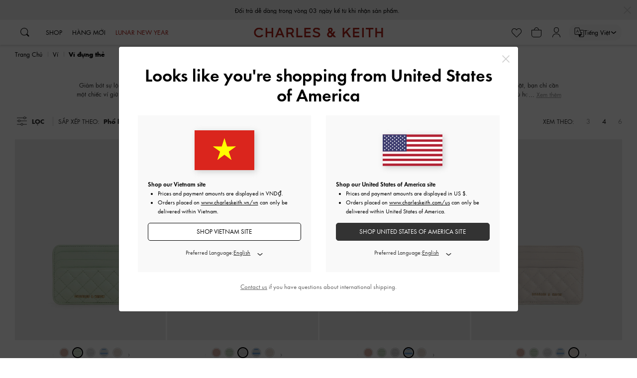

--- FILE ---
content_type: text/css
request_url: https://www.charleskeith.vn/on/demandware.static/Sites-ck-vnm-Site/-/vi_VN/v1767864523768/css/font-sfu-futura.css
body_size: -35
content:
/* stylelint-disable */
@font-face {
    font-family: "SFU Futura Book";
    src: url("../fonts/sfu-futura/SFUFuturaBook.eot") format("embedded-opentype"), url("../fonts/sfu-futura/SFUFuturaBook.woff2") format("woff2"), url("../fonts/sfu-futura/SFUFuturaBook.woff") format("woff"), url("../fonts/sfu-futura/SFUFuturaBook.ttf") format("truetype"), url("../fonts/sfu-futura/SFUFuturaBook.svg") format("svg");
    font-weight: 400;
    font-style: normal;
    font-display: swap;
}
@font-face {
    font-family: "SFU Futura Book";
    src: url("../fonts/sfu-futura/SFUFuturaBold.eot") format("embedded-opentype"), url("../fonts/sfu-futura/SFUFuturaBold.woff2") format("woff2"), url("../fonts/sfu-futura/SFUFuturaBold.woff") format("woff"), url("../fonts/sfu-futura/SFUFuturaBold.ttf") format("truetype"), url("../fonts/sfu-futura/SFUFuturaBold.svg") format("svg");
    font-weight: 700;
    font-style: normal;
    font-display: swap;
}
@font-face {
    font-family: "SFU Futura Book";
    src: url("../fonts/sfu-futura/SFUFuturaBookOblique.eot") format("embedded-opentype"), url("../fonts/sfu-futura/SFUFuturaBookOblique.woff2") format("woff2"), url("../fonts/sfu-futura/SFUFuturaBookOblique.woff") format("woff"), url("../fonts/sfu-futura/SFUFuturaBookOblique.ttf") format("truetype"), url("../fonts/sfu-futura/SFUFuturaBookOblique.svg") format("svg");
    font-weight: 400;
    font-style: italic;
    font-display: swap;
}
@font-face {
    font-family: "SFU Futura Book";
    src: url("../fonts/sfu-futura/SFUFuturaBoldOblique.eot") format("embedded-opentype"), url("../fonts/sfu-futura/SFUFuturaBoldOblique.woff2") format("woff2"), url("../fonts/sfu-futura/SFUFuturaBoldOblique.woff") format("woff"), url("../fonts/sfu-futura/SFUFuturaBoldOblique.ttf") format("truetype"), url("../fonts/sfu-futura/SFUFuturaBoldOblique.svg") format("svg");
    font-weight: 700;
    font-style: italic;
    font-display: swap;
}


--- FILE ---
content_type: text/css
request_url: https://www.charleskeith.vn/on/demandware.store/Sites-ck-vnm-Site/vi_VN/VirtualStatic-GlobalCSS?action=Search-Show&cid=&pid=
body_size: 87865
content:
@charset "UTF-8";
/* stylelint-disable scss/dollar-variable-pattern */
/* stylelint-enable scss/dollar-variable-pattern */
/* correction for product tile hover border*/
.icon-quote {
    flex-shrink: 0;
    width: 60px;
    height: 50px;
    pointer-events: none;
    fill: currentColor;
}

:lang(en),
.font-family-base {
    font-family: "futura-pt", -apple-system, blinkmacsystemfont, "Segoe UI", roboto, "Helvetica Neue", arial, sans-serif, "Apple Color Emoji", "Segoe UI Emoji", "Segoe UI Symbol";
}

.font-family-serif {
    font-family: "baskerville-display-pt", "Georgia", "Times New Roman", "Times", serif;
}

.font-family-cormorant {
    font-family: "Cormorant", "Georgia", "Times New Roman", "Times", serif;
}

.futura-medium {
    font-weight: 500;
}

:lang(zh),
:lang(zh_cn) {
    font-family: "source-han-sans-simplified-c", "futura-pt", -apple-system, blinkmacsystemfont, "Segoe UI", roboto, "Helvetica Neue", arial, sans-serif, "Apple Color Emoji", "Segoe UI Emoji", "Segoe UI Symbol";
}

:lang(zh_tw) {
    font-family: "source-han-sans-traditional", "futura-pt", -apple-system, blinkmacsystemfont, "Segoe UI", roboto, "Helvetica Neue", arial, sans-serif, "Apple Color Emoji", "Segoe UI Emoji", "Segoe UI Symbol";
}

:lang(ko) {
    font-family: "source-han-sans-korean", "futura-pt", -apple-system, blinkmacsystemfont, "Segoe UI", roboto, "Helvetica Neue", arial, sans-serif, "Apple Color Emoji", "Segoe UI Emoji", "Segoe UI Symbol";
}

:lang(ja),
:lang(jp) {
    font-family: "source-han-sans-japanese", "futura-pt", -apple-system, blinkmacsystemfont, "Segoe UI", roboto, "Helvetica Neue", arial, sans-serif, "Apple Color Emoji", "Segoe UI Emoji", "Segoe UI Symbol";
}

:lang(th) {
    font-family: "Sarabun", "futura-pt", -apple-system, blinkmacsystemfont, "Segoe UI", roboto, "Helvetica Neue", arial, sans-serif, "Apple Color Emoji", "Segoe UI Emoji", "Segoe UI Symbol";
}

:lang(ar) {
    font-family: "Almarai", "futura-pt", -apple-system, blinkmacsystemfont, "Segoe UI", roboto, "Helvetica Neue", arial, sans-serif, "Apple Color Emoji", "Segoe UI Emoji", "Segoe UI Symbol";
}

:lang(vi) {
    font-family: "SFU Futura Book", "futura-pt", -apple-system, blinkmacsystemfont, "Segoe UI", roboto, "Helvetica Neue", arial, sans-serif, "Apple Color Emoji", "Segoe UI Emoji", "Segoe UI Symbol";
    font-size: 0.875rem;
}

/*!
 * Bootstrap v4.1.3 (https://getbootstrap.com/)
 * Copyright 2011-2018 The Bootstrap Authors
 * Copyright 2011-2018 Twitter, Inc.
 * Licensed under MIT (https://github.com/twbs/bootstrap/blob/master/LICENSE)
 */
:root {
    --blue: #06f;
    --indigo: #6610f2;
    --purple: #6f42c1;
    --pink: #e83e8c;
    --red: #f00;
    --orange: #f90;
    --yellow: #ffc107;
    --green: #090;
    --teal: #20c997;
    --cyan: #17a2b8;
    --white: #fff;
    --gray: #6c757d;
    --gray-dark: #343a40;
    --primary: #333;
    --secondary: #ccc;
    --success: #090;
    --info: #17a2b8;
    --warning: #ffc107;
    --danger: #f00;
    --light: #ccc;
    --dark: #000;
    --breakpoint-xs: 0;
    --breakpoint-sm: 375px;
    --breakpoint-md: 768px;
    --breakpoint-lg: 1024px;
    --breakpoint-xl: 1280px;
    --breakpoint-hd: 1920px;
    --font-family-sans-serif: "futura-pt", -apple-system, blinkmacsystemfont, "Segoe UI", roboto, "Helvetica Neue", arial, sans-serif, "Apple Color Emoji", "Segoe UI Emoji", "Segoe UI Symbol";
    --font-family-monospace: sfmono-regular, menlo, monaco, consolas, "Liberation Mono", "Courier New", monospace;
}

html {
    font-family: sans-serif;
    line-height: 1.15;
    -webkit-text-size-adjust: 100%;
    -ms-text-size-adjust: 100%;
    -ms-overflow-style: scrollbar;
    -webkit-tap-highlight-color: rgba(0, 0, 0, 0);
}

@-ms-viewport {
    width: device-width;
}
article, aside, figcaption, figure, footer, header, hgroup, main, nav, section {
    display: block;
}

[tabindex="-1"]:focus {
    outline: 0 !important;
}

hr {
    box-sizing: content-box;
    height: 0;
    overflow: visible;
}

abbr[title],
abbr[data-original-title] {
    text-decoration: underline;
    -webkit-text-decoration: underline dotted;
            text-decoration: underline dotted;
    cursor: help;
    border-bottom: 0;
}

address {
    margin-bottom: 1rem;
    font-style: normal;
    line-height: inherit;
}

ol ol,
ul ul,
ol ul,
ul ol {
    margin-bottom: 0;
}

dt {
    font-weight: 700;
}

dd {
    margin-bottom: 0.5rem;
    margin-left: 0;
}

blockquote {
    margin: 0 0 1rem;
}

dfn {
    font-style: italic;
}

b,
strong {
    font-weight: bolder;
}

small {
    font-size: 80%;
}

sub,
sup {
    position: relative;
    font-size: 75%;
    line-height: 0;
    vertical-align: baseline;
}

sub {
    bottom: -0.25em;
}

sup {
    top: -0.5em;
}
a:hover {
    color: black;
    text-decoration: underline;
}

a:not([href]):not([tabindex]) {
    color: inherit;
    text-decoration: none;
}
a:not([href]):not([tabindex]):hover, a:not([href]):not([tabindex]):focus {
    color: inherit;
    text-decoration: none;
}
a:not([href]):not([tabindex]):focus {
    outline: 0;
}

pre,
code,
kbd,
samp {
    font-family: sfmono-regular, menlo, monaco, consolas, "Liberation Mono", "Courier New", monospace;
    font-size: 1em;
}

pre {
    margin-top: 0;
    margin-bottom: 1rem;
    overflow: auto;
    -ms-overflow-style: scrollbar;
}

figure {
    margin: 0 0 1rem;
}

table {
    border-collapse: collapse;
}

caption {
    padding-top: 0.75rem;
    padding-bottom: 0.75rem;
    color: #6c757d;
    text-align: left;
    caption-side: bottom;
}

th {
    text-align: inherit;
}

label {
    display: inline-block;
    margin-bottom: 19px;
}

button {
    border-radius: 0;
}

button:focus {
    outline: 1px dotted;
    outline: 5px auto -webkit-focus-ring-color;
}

input,
button,
select,
optgroup,
textarea {
    margin: 0;
    font-family: inherit;
    font-size: inherit;
    line-height: inherit;
}

button,
input {
    overflow: visible;
}

button,
select {
    text-transform: none;
}

button,
html [type=button],
[type=reset],
[type=submit] {
    -webkit-appearance: button;
}

button::-moz-focus-inner,
[type=button]::-moz-focus-inner,
[type=reset]::-moz-focus-inner,
[type=submit]::-moz-focus-inner {
    padding: 0;
    border-style: none;
}

input[type=radio],
input[type=checkbox] {
    box-sizing: border-box;
    padding: 0;
}

input[type=date],
input[type=time],
input[type=datetime-local],
input[type=month] {
    -webkit-appearance: listbox;
}

textarea {
    overflow: auto;
    resize: vertical;
}

fieldset {
    min-width: 0;
    padding: 0;
    margin: 0;
    border: 0;
}

legend {
    display: block;
    width: 100%;
    max-width: 100%;
    padding: 0;
    margin-bottom: 0.5rem;
    font-size: 1.5rem;
    line-height: inherit;
    color: inherit;
    white-space: normal;
}

progress {
    vertical-align: baseline;
}

[type=number]::-webkit-inner-spin-button,
[type=number]::-webkit-outer-spin-button {
    height: auto;
}

[type=search] {
    outline-offset: -2px;
    -webkit-appearance: none;
}

[type=search]::-webkit-search-cancel-button,
[type=search]::-webkit-search-decoration {
    -webkit-appearance: none;
}

::-webkit-file-upload-button {
    font: inherit;
    -webkit-appearance: button;
}

output {
    display: inline-block;
}

summary {
    display: list-item;
    cursor: pointer;
}

template {
    display: none;
}

h1, h2, h3, h4, h5, h6,
.h1, .h2, .h3, .h4, .h5, .h6 {
    margin-bottom: 18px;
    font-family: inherit;
    font-weight: 700;
    line-height: 1.2;
    color: inherit;
}

h2, .h2 {
    font-size: 1.875rem;
}

h3, .h3 {
    font-size: 1.640625rem;
}

h4, .h4 {
    font-size: 1.40625rem;
}

h5, .h5 {
    font-size: 18px;
}

h6, .h6 {
    font-size: 0.9375rem;
}

.lead {
    font-size: 1.171875rem;
    font-weight: 300;
}

.display-1 {
    font-size: 6rem;
    font-weight: 300;
    line-height: 1.2;
}

.display-2 {
    font-size: 5.5rem;
    font-weight: 300;
    line-height: 1.2;
}

.display-3 {
    font-size: 4.5rem;
    font-weight: 300;
    line-height: 1.2;
}

.display-4 {
    font-size: 3.5rem;
    font-weight: 300;
    line-height: 1.2;
}

hr {
    margin-top: 1rem;
    margin-bottom: 1rem;
    border: 0;
    border-top: 1px solid #ccc;
}

small,
.small {
    font-size: 80%;
    font-weight: 400;
}

mark,
.mark {
    padding: 0.2em;
    background-color: #fcf8e3;
}

.list-inline {
    padding-left: 0;
    list-style: none;
}

.list-inline-item {
    display: inline-block;
}
.list-inline-item:not(:last-child) {
    margin-right: 0.5rem;
}

.initialism {
    font-size: 90%;
    text-transform: uppercase;
}

.blockquote {
    margin-bottom: 1rem;
    font-size: 1.171875rem;
}

.blockquote-footer {
    display: block;
    font-size: 80%;
    color: #6c757d;
}
.blockquote-footer::before {
    content: "— ";
}

.img-fluid {
    max-width: 100%;
    height: auto;
}

.img-thumbnail {
    padding: 0.25rem;
    background-color: #fff;
    border: 1px solid #dee2e6;
    border-radius: 5px;
    max-width: 100%;
    height: auto;
}

.figure {
    display: inline-block;
}

.figure-img {
    margin-bottom: 0.5rem;
    line-height: 1;
}

.figure-caption {
    font-size: 90%;
    color: #6c757d;
}

code {
    font-size: 87.5%;
    color: #e83e8c;
    word-break: break-word;
}
a > code {
    color: inherit;
}

kbd {
    padding: 0.2rem 0.4rem;
    font-size: 87.5%;
    color: #fff;
    background-color: #212529;
    border-radius: 5px;
}
kbd kbd {
    padding: 0;
    font-size: 100%;
    font-weight: 700;
}

pre {
    display: block;
    font-size: 87.5%;
    color: #212529;
}
pre code {
    font-size: inherit;
    color: inherit;
    word-break: normal;
}

.pre-scrollable {
    max-height: 340px;
    overflow-y: scroll;
}
.no-gutters > .col,
.no-gutters > [class*=col-] {
    padding-right: 0;
    padding-left: 0;
}
.table {
    width: 100%;
    margin-bottom: 1rem;
    background-color: transparent;
}
.table th,
.table td {
    padding: 0.75rem;
    vertical-align: top;
    border-top: 1px solid #ccc;
}
.table thead th {
    vertical-align: bottom;
    border-bottom: 2px solid #ccc;
}
.table tbody + tbody {
    border-top: 2px solid #ccc;
}
.table .table {
    background-color: #fff;
}

.table-sm th,
.table-sm td {
    padding: 0.3rem;
}

.table-bordered {
    border: 1px solid #ccc;
}
.table-bordered th,
.table-bordered td {
    border: 1px solid #ccc;
}
.table-bordered thead th,
.table-bordered thead td {
    border-bottom-width: 2px;
}

.table-borderless th,
.table-borderless td,
.table-borderless thead th,
.table-borderless tbody + tbody {
    border: 0;
}

.table-striped tbody tr:nth-of-type(odd) {
    background-color: rgba(0, 0, 0, 0.05);
}

.table-hover tbody tr:hover {
    background-color: rgba(0, 0, 0, 0.075);
}

.table-primary,
.table-primary > th,
.table-primary > td {
    background-color: #c6c6c6;
}

.table-hover .table-primary:hover {
    background-color: #b9b9b9;
}
.table-hover .table-primary:hover > td,
.table-hover .table-primary:hover > th {
    background-color: #b9b9b9;
}

.table-secondary,
.table-secondary > th,
.table-secondary > td {
    background-color: #f1f1f1;
}

.table-hover .table-secondary:hover {
    background-color: #e4e4e4;
}
.table-hover .table-secondary:hover > td,
.table-hover .table-secondary:hover > th {
    background-color: #e4e4e4;
}

.table-success,
.table-success > th,
.table-success > td {
    background-color: #b8e2b8;
}

.table-hover .table-success:hover {
    background-color: #a6dba6;
}
.table-hover .table-success:hover > td,
.table-hover .table-success:hover > th {
    background-color: #a6dba6;
}

.table-info,
.table-info > th,
.table-info > td {
    background-color: #bee5eb;
}

.table-hover .table-info:hover {
    background-color: #abdde5;
}
.table-hover .table-info:hover > td,
.table-hover .table-info:hover > th {
    background-color: #abdde5;
}

.table-warning,
.table-warning > th,
.table-warning > td {
    background-color: #ffeeba;
}

.table-hover .table-warning:hover {
    background-color: #ffe8a1;
}
.table-hover .table-warning:hover > td,
.table-hover .table-warning:hover > th {
    background-color: #ffe8a1;
}

.table-danger,
.table-danger > th,
.table-danger > td {
    background-color: #ffb8b8;
}

.table-hover .table-danger:hover {
    background-color: #ff9f9f;
}
.table-hover .table-danger:hover > td,
.table-hover .table-danger:hover > th {
    background-color: #ff9f9f;
}

.table-light,
.table-light > th,
.table-light > td {
    background-color: #f1f1f1;
}

.table-hover .table-light:hover {
    background-color: #e4e4e4;
}
.table-hover .table-light:hover > td,
.table-hover .table-light:hover > th {
    background-color: #e4e4e4;
}

.table-dark,
.table-dark > th,
.table-dark > td {
    background-color: #b8b8b8;
}

.table-hover .table-dark:hover {
    background-color: #ababab;
}
.table-hover .table-dark:hover > td,
.table-hover .table-dark:hover > th {
    background-color: #ababab;
}

.table-active,
.table-active > th,
.table-active > td {
    background-color: rgba(0, 0, 0, 0.075);
}

.table-hover .table-active:hover {
    background-color: rgba(0, 0, 0, 0.075);
}
.table-hover .table-active:hover > td,
.table-hover .table-active:hover > th {
    background-color: rgba(0, 0, 0, 0.075);
}

.table .thead-dark th {
    color: #fff;
    background-color: #333;
    border-color: #fff;
}
.table .thead-light th {
    color: #495057;
    background-color: #e9ecef;
    border-color: #ccc;
}

.table-dark {
    color: #fff;
    background-color: #333;
}
.table-dark th,
.table-dark td,
.table-dark thead th {
    border-color: #fff;
}
.table-dark.table-bordered {
    border: 0;
}
.table-dark.table-striped tbody tr:nth-of-type(odd) {
    background-color: rgba(255, 255, 255, 0.05);
}
.table-dark.table-hover tbody tr:hover {
    background-color: rgba(255, 255, 255, 0.075);
}

@media (max-width: 374.98px) {
    .table-responsive-sm {
        display: block;
        width: 100%;
        overflow-x: auto;
        -webkit-overflow-scrolling: touch;
        -ms-overflow-style: -ms-autohiding-scrollbar;
    }
    .table-responsive-sm > .table-bordered {
        border: 0;
    }
}
@media (max-width: 767.98px) {
    .table-responsive-md {
        display: block;
        width: 100%;
        overflow-x: auto;
        -webkit-overflow-scrolling: touch;
        -ms-overflow-style: -ms-autohiding-scrollbar;
    }
    .table-responsive-md > .table-bordered {
        border: 0;
    }
}
@media (max-width: 1023.98px) {
    .table-responsive-lg {
        display: block;
        width: 100%;
        overflow-x: auto;
        -webkit-overflow-scrolling: touch;
        -ms-overflow-style: -ms-autohiding-scrollbar;
    }
    .table-responsive-lg > .table-bordered {
        border: 0;
    }
}
@media (max-width: 1279.98px) {
    .table-responsive-xl {
        display: block;
        width: 100%;
        overflow-x: auto;
        -webkit-overflow-scrolling: touch;
        -ms-overflow-style: -ms-autohiding-scrollbar;
    }
    .table-responsive-xl > .table-bordered {
        border: 0;
    }
}
@media (max-width: 1919.98px) {
    .table-responsive-hd {
        display: block;
        width: 100%;
        overflow-x: auto;
        -webkit-overflow-scrolling: touch;
        -ms-overflow-style: -ms-autohiding-scrollbar;
    }
    .table-responsive-hd > .table-bordered {
        border: 0;
    }
}
.table-responsive {
    display: block;
    width: 100%;
    overflow-x: auto;
    -webkit-overflow-scrolling: touch;
    -ms-overflow-style: -ms-autohiding-scrollbar;
}
.table-responsive > .table-bordered {
    border: 0;
}
.form-control::-ms-expand {
    background-color: transparent;
    border: 0;
}
.form-control:focus {
    color: #000;
    background-color: #fff;
    border-color: #000;
    outline: 0;
    box-shadow: none;
}
.form-control::-moz-placeholder {
    color: #ccc;
    opacity: 1;
}
.form-control:-ms-input-placeholder {
    color: #ccc;
    opacity: 1;
}
.form-control::placeholder {
    color: #ccc;
    opacity: 1;
}
.form-control:disabled, .form-control[readonly] {
    background-color: #e9ecef;
    opacity: 1;
}

select.form-control:focus::-ms-value {
    color: #000;
    background-color: #fff;
}

.form-control-file,
.form-control-range {
    display: block;
    width: 100%;
}

.col-form-label {
    padding-top: calc(0.625rem + 1px);
    padding-bottom: calc(0.625rem + 1px);
    margin-bottom: 0;
    font-size: inherit;
    line-height: 1.3;
}

.col-form-label-lg {
    padding-top: calc(0.5rem + 1px);
    padding-bottom: calc(0.5rem + 1px);
    font-size: 1.171875rem;
    line-height: 1.5;
}

.col-form-label-sm {
    padding-top: calc(0.25rem + 1px);
    padding-bottom: calc(0.25rem + 1px);
    font-size: 0.8203125rem;
    line-height: 1.5;
}

.form-control-plaintext {
    display: block;
    width: 100%;
    padding-top: 0.625rem;
    padding-bottom: 0.625rem;
    margin-bottom: 0;
    line-height: 1.3;
    color: #000;
    background-color: transparent;
    border: solid transparent;
    border-width: 1px 0;
}
.form-control-plaintext.form-control-sm, .form-control-plaintext.form-control-lg {
    padding-right: 0;
    padding-left: 0;
}

.form-control-sm {
    height: calc(1.73046875rem + 2px);
    padding: 0.25rem 0.5rem;
    font-size: 0.8203125rem;
    line-height: 1.5;
    border-radius: 5px;
}

.form-control-lg {
    height: calc(2.7578125rem + 2px);
    padding: 0.5rem 1rem;
    font-size: 1.171875rem;
    line-height: 1.5;
    border-radius: 5px;
}

select.form-control[size], select.form-control[multiple] {
    height: auto;
}

textarea.form-control {
    height: auto;
}

.form-text {
    display: block;
    margin-top: 0.25rem;
}
.form-row > .col,
.form-row > [class*=col-] {
    padding-right: 5px;
    padding-left: 5px;
}

.form-check {
    position: relative;
    display: block;
    padding-left: 1.25rem;
}

.form-check-input {
    position: absolute;
    margin-top: 0.3rem;
    margin-left: -1.25rem;
}
.form-check-input:disabled ~ .form-check-label {
    color: #6c757d;
}

.form-check-label {
    margin-bottom: 0;
}

.form-check-inline {
    display: inline-flex;
    align-items: center;
    padding-left: 0;
    margin-right: 0.75rem;
}
.form-check-inline .form-check-input {
    position: static;
    margin-top: 0;
    margin-right: 0.3125rem;
    margin-left: 0;
}

.valid-feedback {
    display: none;
    width: 100%;
    margin-top: 0.25rem;
    font-size: 0.9375rem;
    color: #090;
}

.valid-tooltip {
    position: absolute;
    top: 100%;
    z-index: 5;
    display: none;
    max-width: 100%;
    padding: 20px 10px;
    margin-top: 0.1rem;
    font-size: 14px;
    line-height: 1.5;
    color: #fff;
    background-color: #009900;
    border-radius: 5px;
}

.was-validated .form-control:valid, .form-control.is-valid,
.was-validated .custom-select:valid,
.custom-select.is-valid {
    border-color: #090;
}
.was-validated .form-control:valid:focus, .form-control.is-valid:focus,
.was-validated .custom-select:valid:focus,
.custom-select.is-valid:focus {
    border-color: #090;
    box-shadow: 0 0 0 0 rgba(0, 153, 0, 0.25);
}
.was-validated .form-control:valid ~ .valid-feedback,
.was-validated .form-control:valid ~ .valid-tooltip, .form-control.is-valid ~ .valid-feedback,
.form-control.is-valid ~ .valid-tooltip,
.was-validated .custom-select:valid ~ .valid-feedback,
.was-validated .custom-select:valid ~ .valid-tooltip,
.custom-select.is-valid ~ .valid-feedback,
.custom-select.is-valid ~ .valid-tooltip {
    display: block;
}

.was-validated .form-control-file:valid ~ .valid-feedback,
.was-validated .form-control-file:valid ~ .valid-tooltip, .form-control-file.is-valid ~ .valid-feedback,
.form-control-file.is-valid ~ .valid-tooltip {
    display: block;
}

.was-validated .form-check-input:valid ~ .form-check-label, .form-check-input.is-valid ~ .form-check-label {
    color: #090;
}
.was-validated .form-check-input:valid ~ .valid-feedback,
.was-validated .form-check-input:valid ~ .valid-tooltip, .form-check-input.is-valid ~ .valid-feedback,
.form-check-input.is-valid ~ .valid-tooltip {
    display: block;
}

.was-validated .custom-control-input:valid ~ .custom-control-label, .custom-control-input.is-valid ~ .custom-control-label {
    color: #090;
}
.was-validated .custom-control-input:valid ~ .custom-control-label::before, .custom-control-input.is-valid ~ .custom-control-label::before {
    background-color: #1aff1a;
}
.was-validated .custom-control-input:valid ~ .valid-feedback,
.was-validated .custom-control-input:valid ~ .valid-tooltip, .custom-control-input.is-valid ~ .valid-feedback,
.custom-control-input.is-valid ~ .valid-tooltip {
    display: block;
}
.was-validated .custom-control-input:valid:checked ~ .custom-control-label::before, .custom-control-input.is-valid:checked ~ .custom-control-label::before {
    background-color: #00cc00;
}
.was-validated .custom-control-input:valid:focus ~ .custom-control-label::before, .custom-control-input.is-valid:focus ~ .custom-control-label::before {
    box-shadow: 0 0 0 1px #fff, 0 0 0 0 rgba(0, 153, 0, 0.25);
}

.was-validated .custom-file-input:valid ~ .custom-file-label, .custom-file-input.is-valid ~ .custom-file-label {
    border-color: #090;
}
.was-validated .custom-file-input:valid ~ .custom-file-label::after, .custom-file-input.is-valid ~ .custom-file-label::after {
    border-color: inherit;
}
.was-validated .custom-file-input:valid ~ .valid-feedback,
.was-validated .custom-file-input:valid ~ .valid-tooltip, .custom-file-input.is-valid ~ .valid-feedback,
.custom-file-input.is-valid ~ .valid-tooltip {
    display: block;
}
.was-validated .custom-file-input:valid:focus ~ .custom-file-label, .custom-file-input.is-valid:focus ~ .custom-file-label {
    box-shadow: 0 0 0 0 rgba(0, 153, 0, 0.25);
}

.invalid-feedback {
    display: none;
    width: 100%;
    margin-top: 0.25rem;
    font-size: 0.9375rem;
    color: #f00;
}

.invalid-tooltip {
    position: absolute;
    top: 100%;
    z-index: 5;
    display: none;
    max-width: 100%;
    padding: 20px 10px;
    margin-top: 0.1rem;
    font-size: 14px;
    line-height: 1.5;
    color: #fff;
    background-color: red;
    border-radius: 5px;
}

.was-validated .form-control:invalid, .form-control.is-invalid,
.was-validated .custom-select:invalid,
.custom-select.is-invalid {
    border-color: #f00;
}
.was-validated .form-control:invalid:focus, .form-control.is-invalid:focus,
.was-validated .custom-select:invalid:focus,
.custom-select.is-invalid:focus {
    border-color: #f00;
    box-shadow: 0 0 0 0 rgba(255, 0, 0, 0.25);
}
.was-validated .form-control:invalid ~ .invalid-feedback,
.was-validated .form-control:invalid ~ .invalid-tooltip, .form-control.is-invalid ~ .invalid-feedback,
.form-control.is-invalid ~ .invalid-tooltip,
.was-validated .custom-select:invalid ~ .invalid-feedback,
.was-validated .custom-select:invalid ~ .invalid-tooltip,
.custom-select.is-invalid ~ .invalid-feedback,
.custom-select.is-invalid ~ .invalid-tooltip {
    display: block;
}

.was-validated .form-control-file:invalid ~ .invalid-feedback,
.was-validated .form-control-file:invalid ~ .invalid-tooltip, .form-control-file.is-invalid ~ .invalid-feedback,
.form-control-file.is-invalid ~ .invalid-tooltip {
    display: block;
}

.was-validated .form-check-input:invalid ~ .form-check-label, .form-check-input.is-invalid ~ .form-check-label {
    color: #f00;
}
.was-validated .form-check-input:invalid ~ .invalid-feedback,
.was-validated .form-check-input:invalid ~ .invalid-tooltip, .form-check-input.is-invalid ~ .invalid-feedback,
.form-check-input.is-invalid ~ .invalid-tooltip {
    display: block;
}

.was-validated .custom-control-input:invalid ~ .custom-control-label, .custom-control-input.is-invalid ~ .custom-control-label {
    color: #f00;
}
.was-validated .custom-control-input:invalid ~ .custom-control-label::before, .custom-control-input.is-invalid ~ .custom-control-label::before {
    background-color: #ff8080;
}
.was-validated .custom-control-input:invalid ~ .invalid-feedback,
.was-validated .custom-control-input:invalid ~ .invalid-tooltip, .custom-control-input.is-invalid ~ .invalid-feedback,
.custom-control-input.is-invalid ~ .invalid-tooltip {
    display: block;
}
.was-validated .custom-control-input:invalid:checked ~ .custom-control-label::before, .custom-control-input.is-invalid:checked ~ .custom-control-label::before {
    background-color: #ff3333;
}
.was-validated .custom-control-input:invalid:focus ~ .custom-control-label::before, .custom-control-input.is-invalid:focus ~ .custom-control-label::before {
    box-shadow: 0 0 0 1px #fff, 0 0 0 0 rgba(255, 0, 0, 0.25);
}

.was-validated .custom-file-input:invalid ~ .custom-file-label, .custom-file-input.is-invalid ~ .custom-file-label {
    border-color: #f00;
}
.was-validated .custom-file-input:invalid ~ .custom-file-label::after, .custom-file-input.is-invalid ~ .custom-file-label::after {
    border-color: inherit;
}
.was-validated .custom-file-input:invalid ~ .invalid-feedback,
.was-validated .custom-file-input:invalid ~ .invalid-tooltip, .custom-file-input.is-invalid ~ .invalid-feedback,
.custom-file-input.is-invalid ~ .invalid-tooltip {
    display: block;
}
.was-validated .custom-file-input:invalid:focus ~ .custom-file-label, .custom-file-input.is-invalid:focus ~ .custom-file-label {
    box-shadow: 0 0 0 0 rgba(255, 0, 0, 0.25);
}

.form-inline {
    display: flex;
    flex-flow: row wrap;
    align-items: center;
}
.form-inline .form-check {
    width: 100%;
}
@media (min-width: 375px) {
    .form-inline label {
        display: flex;
        align-items: center;
        justify-content: center;
        margin-bottom: 0;
    }
    .form-inline .form-group {
        display: flex;
        flex: 0 0 auto;
        flex-flow: row wrap;
        align-items: center;
        margin-bottom: 0;
    }
    .form-inline .form-control {
        display: inline-block;
        width: auto;
        vertical-align: middle;
    }
    .form-inline .form-control-plaintext {
        display: inline-block;
    }
    .form-inline .input-group,
.form-inline .custom-select {
        width: auto;
    }
    .form-inline .form-check {
        display: flex;
        align-items: center;
        justify-content: center;
        width: auto;
        padding-left: 0;
    }
    .form-inline .form-check-input {
        position: relative;
        margin-top: 0;
        margin-right: 0.25rem;
        margin-left: 0;
    }
    .form-inline .custom-control {
        align-items: center;
        justify-content: center;
    }
    .form-inline .custom-control-label {
        margin-bottom: 0;
    }
}
.btn:hover, .btn:focus {
    text-decoration: none;
}
.btn:focus, .btn.focus {
    outline: 0;
    box-shadow: none;
}
.btn.disabled, .btn:disabled {
    opacity: 0.65;
}
.btn:not(:disabled):not(.disabled) {
    cursor: pointer;
}
a.btn.disabled,
fieldset:disabled a.btn {
    pointer-events: none;
}

.btn-primary {
    color: #fff;
    background-color: #333;
    border-color: #333;
}
.btn-primary:hover {
    color: #fff;
    background-color: #202020;
    border-color: #1a1a1a;
}
.btn-primary:focus, .btn-primary.focus {
    box-shadow: 0 0 0 0 rgba(51, 51, 51, 0.5);
}
.btn-primary.disabled, .btn-primary:disabled {
    color: #fff;
    background-color: #333;
    border-color: #333;
}
.btn-primary:not(:disabled):not(.disabled):active, .btn-primary:not(:disabled):not(.disabled).active, .show > .btn-primary.dropdown-toggle {
    color: #fff;
    background-color: #1a1a1a;
    border-color: #131313;
}
.btn-primary:not(:disabled):not(.disabled):active:focus, .btn-primary:not(:disabled):not(.disabled).active:focus, .show > .btn-primary.dropdown-toggle:focus {
    box-shadow: 0 0 0 0 rgba(51, 51, 51, 0.5);
}

.btn-secondary {
    color: #212529;
    background-color: #ccc;
    border-color: #ccc;
}
.btn-secondary:hover {
    color: #212529;
    background-color: #b9b9b9;
    border-color: #b3b3b3;
}
.btn-secondary:focus, .btn-secondary.focus {
    box-shadow: 0 0 0 0 rgba(204, 204, 204, 0.5);
}
.btn-secondary.disabled, .btn-secondary:disabled {
    color: #212529;
    background-color: #ccc;
    border-color: #ccc;
}
.btn-secondary:not(:disabled):not(.disabled):active, .btn-secondary:not(:disabled):not(.disabled).active, .show > .btn-secondary.dropdown-toggle {
    color: #212529;
    background-color: #b3b3b3;
    border-color: #acacac;
}
.btn-secondary:not(:disabled):not(.disabled):active:focus, .btn-secondary:not(:disabled):not(.disabled).active:focus, .show > .btn-secondary.dropdown-toggle:focus {
    box-shadow: 0 0 0 0 rgba(204, 204, 204, 0.5);
}
.btn-success:hover {
    color: #fff;
    background-color: #007300;
    border-color: #006600;
}
.btn-success:focus, .btn-success.focus {
    box-shadow: 0 0 0 0 rgba(0, 153, 0, 0.5);
}
.btn-success.disabled, .btn-success:disabled {
    color: #fff;
    background-color: #090;
    border-color: #090;
}
.btn-success:not(:disabled):not(.disabled):active, .btn-success:not(:disabled):not(.disabled).active, .show > .btn-success.dropdown-toggle {
    color: #fff;
    background-color: #006600;
    border-color: #005900;
}
.btn-success:not(:disabled):not(.disabled):active:focus, .btn-success:not(:disabled):not(.disabled).active:focus, .show > .btn-success.dropdown-toggle:focus {
    box-shadow: 0 0 0 0 rgba(0, 153, 0, 0.5);
}

.btn-info {
    color: #fff;
    background-color: #17a2b8;
    border-color: #17a2b8;
}
.btn-info:hover {
    color: #fff;
    background-color: #138496;
    border-color: #117a8b;
}
.btn-info:focus, .btn-info.focus {
    box-shadow: 0 0 0 0 rgba(23, 162, 184, 0.5);
}
.btn-info.disabled, .btn-info:disabled {
    color: #fff;
    background-color: #17a2b8;
    border-color: #17a2b8;
}
.btn-info:not(:disabled):not(.disabled):active, .btn-info:not(:disabled):not(.disabled).active, .show > .btn-info.dropdown-toggle {
    color: #fff;
    background-color: #117a8b;
    border-color: #10707f;
}
.btn-info:not(:disabled):not(.disabled):active:focus, .btn-info:not(:disabled):not(.disabled).active:focus, .show > .btn-info.dropdown-toggle:focus {
    box-shadow: 0 0 0 0 rgba(23, 162, 184, 0.5);
}

.btn-warning {
    color: #212529;
    background-color: #ffc107;
    border-color: #ffc107;
}
.btn-warning:hover {
    color: #212529;
    background-color: #e0a800;
    border-color: #d39e00;
}
.btn-warning:focus, .btn-warning.focus {
    box-shadow: 0 0 0 0 rgba(255, 193, 7, 0.5);
}
.btn-warning.disabled, .btn-warning:disabled {
    color: #212529;
    background-color: #ffc107;
    border-color: #ffc107;
}
.btn-warning:not(:disabled):not(.disabled):active, .btn-warning:not(:disabled):not(.disabled).active, .show > .btn-warning.dropdown-toggle {
    color: #212529;
    background-color: #d39e00;
    border-color: #c69500;
}
.btn-warning:not(:disabled):not(.disabled):active:focus, .btn-warning:not(:disabled):not(.disabled).active:focus, .show > .btn-warning.dropdown-toggle:focus {
    box-shadow: 0 0 0 0 rgba(255, 193, 7, 0.5);
}

.btn-danger {
    color: #fff;
    background-color: #f00;
    border-color: #f00;
}
.btn-danger:hover {
    color: #fff;
    background-color: #d90000;
    border-color: #cc0000;
}
.btn-danger:focus, .btn-danger.focus {
    box-shadow: 0 0 0 0 rgba(255, 0, 0, 0.5);
}
.btn-danger.disabled, .btn-danger:disabled {
    color: #fff;
    background-color: #f00;
    border-color: #f00;
}
.btn-danger:not(:disabled):not(.disabled):active, .btn-danger:not(:disabled):not(.disabled).active, .show > .btn-danger.dropdown-toggle {
    color: #fff;
    background-color: #cc0000;
    border-color: #bf0000;
}
.btn-danger:not(:disabled):not(.disabled):active:focus, .btn-danger:not(:disabled):not(.disabled).active:focus, .show > .btn-danger.dropdown-toggle:focus {
    box-shadow: 0 0 0 0 rgba(255, 0, 0, 0.5);
}

.btn-light {
    color: #212529;
    background-color: #ccc;
    border-color: #ccc;
}
.btn-light:hover {
    color: #212529;
    background-color: #b9b9b9;
    border-color: #b3b3b3;
}
.btn-light:focus, .btn-light.focus {
    box-shadow: 0 0 0 0 rgba(204, 204, 204, 0.5);
}
.btn-light.disabled, .btn-light:disabled {
    color: #212529;
    background-color: #ccc;
    border-color: #ccc;
}
.btn-light:not(:disabled):not(.disabled):active, .btn-light:not(:disabled):not(.disabled).active, .show > .btn-light.dropdown-toggle {
    color: #212529;
    background-color: #b3b3b3;
    border-color: #acacac;
}
.btn-light:not(:disabled):not(.disabled):active:focus, .btn-light:not(:disabled):not(.disabled).active:focus, .show > .btn-light.dropdown-toggle:focus {
    box-shadow: 0 0 0 0 rgba(204, 204, 204, 0.5);
}

.btn-dark {
    color: #fff;
    background-color: #000;
    border-color: #000;
}
.btn-dark:hover {
    color: #fff;
    background-color: black;
    border-color: black;
}
.btn-dark:focus, .btn-dark.focus {
    box-shadow: 0 0 0 0 rgba(0, 0, 0, 0.5);
}
.btn-dark.disabled, .btn-dark:disabled {
    color: #fff;
    background-color: #000;
    border-color: #000;
}
.btn-dark:not(:disabled):not(.disabled):active, .btn-dark:not(:disabled):not(.disabled).active, .show > .btn-dark.dropdown-toggle {
    color: #fff;
    background-color: black;
    border-color: black;
}
.btn-dark:not(:disabled):not(.disabled):active:focus, .btn-dark:not(:disabled):not(.disabled).active:focus, .show > .btn-dark.dropdown-toggle:focus {
    box-shadow: 0 0 0 0 rgba(0, 0, 0, 0.5);
}

.btn-outline-primary {
    color: #333;
    background-color: transparent;
    background-image: none;
    border-color: #333;
}
.btn-outline-primary:hover {
    color: #fff;
    background-color: #333;
    border-color: #333;
}
.btn-outline-primary:focus, .btn-outline-primary.focus {
    box-shadow: 0 0 0 0 rgba(51, 51, 51, 0.5);
}
.btn-outline-primary.disabled, .btn-outline-primary:disabled {
    color: #333;
    background-color: transparent;
}
.btn-outline-primary:not(:disabled):not(.disabled):active, .btn-outline-primary:not(:disabled):not(.disabled).active, .show > .btn-outline-primary.dropdown-toggle {
    color: #fff;
    background-color: #333;
    border-color: #333;
}
.btn-outline-primary:not(:disabled):not(.disabled):active:focus, .btn-outline-primary:not(:disabled):not(.disabled).active:focus, .show > .btn-outline-primary.dropdown-toggle:focus {
    box-shadow: 0 0 0 0 rgba(51, 51, 51, 0.5);
}

.btn-outline-secondary {
    color: #ccc;
    background-color: transparent;
    background-image: none;
    border-color: #ccc;
}
.btn-outline-secondary:hover {
    color: #212529;
    background-color: #ccc;
    border-color: #ccc;
}
.btn-outline-secondary:focus, .btn-outline-secondary.focus {
    box-shadow: 0 0 0 0 rgba(204, 204, 204, 0.5);
}
.btn-outline-secondary.disabled, .btn-outline-secondary:disabled {
    color: #ccc;
    background-color: transparent;
}
.btn-outline-secondary:not(:disabled):not(.disabled):active, .btn-outline-secondary:not(:disabled):not(.disabled).active, .show > .btn-outline-secondary.dropdown-toggle {
    color: #212529;
    background-color: #ccc;
    border-color: #ccc;
}
.btn-outline-secondary:not(:disabled):not(.disabled):active:focus, .btn-outline-secondary:not(:disabled):not(.disabled).active:focus, .show > .btn-outline-secondary.dropdown-toggle:focus {
    box-shadow: 0 0 0 0 rgba(204, 204, 204, 0.5);
}

.btn-outline-success {
    color: #090;
    background-color: transparent;
    background-image: none;
    border-color: #090;
}
.btn-outline-success:hover {
    color: #fff;
    background-color: #090;
    border-color: #090;
}
.btn-outline-success:focus, .btn-outline-success.focus {
    box-shadow: 0 0 0 0 rgba(0, 153, 0, 0.5);
}
.btn-outline-success.disabled, .btn-outline-success:disabled {
    color: #090;
    background-color: transparent;
}
.btn-outline-success:not(:disabled):not(.disabled):active, .btn-outline-success:not(:disabled):not(.disabled).active, .show > .btn-outline-success.dropdown-toggle {
    color: #fff;
    background-color: #090;
    border-color: #090;
}
.btn-outline-success:not(:disabled):not(.disabled):active:focus, .btn-outline-success:not(:disabled):not(.disabled).active:focus, .show > .btn-outline-success.dropdown-toggle:focus {
    box-shadow: 0 0 0 0 rgba(0, 153, 0, 0.5);
}

.btn-outline-info {
    color: #17a2b8;
    background-color: transparent;
    background-image: none;
    border-color: #17a2b8;
}
.btn-outline-info:hover {
    color: #fff;
    background-color: #17a2b8;
    border-color: #17a2b8;
}
.btn-outline-info:focus, .btn-outline-info.focus {
    box-shadow: 0 0 0 0 rgba(23, 162, 184, 0.5);
}
.btn-outline-info.disabled, .btn-outline-info:disabled {
    color: #17a2b8;
    background-color: transparent;
}
.btn-outline-info:not(:disabled):not(.disabled):active, .btn-outline-info:not(:disabled):not(.disabled).active, .show > .btn-outline-info.dropdown-toggle {
    color: #fff;
    background-color: #17a2b8;
    border-color: #17a2b8;
}
.btn-outline-info:not(:disabled):not(.disabled):active:focus, .btn-outline-info:not(:disabled):not(.disabled).active:focus, .show > .btn-outline-info.dropdown-toggle:focus {
    box-shadow: 0 0 0 0 rgba(23, 162, 184, 0.5);
}

.btn-outline-warning {
    color: #ffc107;
    background-color: transparent;
    background-image: none;
    border-color: #ffc107;
}
.btn-outline-warning:hover {
    color: #212529;
    background-color: #ffc107;
    border-color: #ffc107;
}
.btn-outline-warning:focus, .btn-outline-warning.focus {
    box-shadow: 0 0 0 0 rgba(255, 193, 7, 0.5);
}
.btn-outline-warning.disabled, .btn-outline-warning:disabled {
    color: #ffc107;
    background-color: transparent;
}
.btn-outline-warning:not(:disabled):not(.disabled):active, .btn-outline-warning:not(:disabled):not(.disabled).active, .show > .btn-outline-warning.dropdown-toggle {
    color: #212529;
    background-color: #ffc107;
    border-color: #ffc107;
}
.btn-outline-warning:not(:disabled):not(.disabled):active:focus, .btn-outline-warning:not(:disabled):not(.disabled).active:focus, .show > .btn-outline-warning.dropdown-toggle:focus {
    box-shadow: 0 0 0 0 rgba(255, 193, 7, 0.5);
}

.btn-outline-danger {
    color: #f00;
    background-color: transparent;
    background-image: none;
    border-color: #f00;
}
.btn-outline-danger:hover {
    color: #fff;
    background-color: #f00;
    border-color: #f00;
}
.btn-outline-danger:focus, .btn-outline-danger.focus {
    box-shadow: 0 0 0 0 rgba(255, 0, 0, 0.5);
}
.btn-outline-danger.disabled, .btn-outline-danger:disabled {
    color: #f00;
    background-color: transparent;
}
.btn-outline-danger:not(:disabled):not(.disabled):active, .btn-outline-danger:not(:disabled):not(.disabled).active, .show > .btn-outline-danger.dropdown-toggle {
    color: #fff;
    background-color: #f00;
    border-color: #f00;
}
.btn-outline-danger:not(:disabled):not(.disabled):active:focus, .btn-outline-danger:not(:disabled):not(.disabled).active:focus, .show > .btn-outline-danger.dropdown-toggle:focus {
    box-shadow: 0 0 0 0 rgba(255, 0, 0, 0.5);
}
.btn-outline-light:hover {
    color: #212529;
    background-color: #ccc;
    border-color: #ccc;
}
.btn-outline-light:focus, .btn-outline-light.focus {
    box-shadow: 0 0 0 0 rgba(204, 204, 204, 0.5);
}
.btn-outline-light.disabled, .btn-outline-light:disabled {
    color: #ccc;
    background-color: transparent;
}
.btn-outline-light:not(:disabled):not(.disabled):active, .btn-outline-light:not(:disabled):not(.disabled).active, .show > .btn-outline-light.dropdown-toggle {
    color: #212529;
    background-color: #ccc;
    border-color: #ccc;
}
.btn-outline-light:not(:disabled):not(.disabled):active:focus, .btn-outline-light:not(:disabled):not(.disabled).active:focus, .show > .btn-outline-light.dropdown-toggle:focus {
    box-shadow: 0 0 0 0 rgba(204, 204, 204, 0.5);
}

.btn-outline-dark {
    color: #000;
    background-color: transparent;
    background-image: none;
    border-color: #000;
}
.btn-outline-dark:hover {
    color: #fff;
    background-color: #000;
    border-color: #000;
}
.btn-outline-dark:focus, .btn-outline-dark.focus {
    box-shadow: 0 0 0 0 rgba(0, 0, 0, 0.5);
}
.btn-outline-dark.disabled, .btn-outline-dark:disabled {
    color: #000;
    background-color: transparent;
}
.btn-outline-dark:not(:disabled):not(.disabled):active, .btn-outline-dark:not(:disabled):not(.disabled).active, .show > .btn-outline-dark.dropdown-toggle {
    color: #fff;
    background-color: #000;
    border-color: #000;
}
.btn-outline-dark:not(:disabled):not(.disabled):active:focus, .btn-outline-dark:not(:disabled):not(.disabled).active:focus, .show > .btn-outline-dark.dropdown-toggle:focus {
    box-shadow: 0 0 0 0 rgba(0, 0, 0, 0.5);
}

.btn-link {
    font-weight: 400;
    color: #000;
    background-color: transparent;
}
.btn-link:hover {
    color: black;
    text-decoration: underline;
    background-color: transparent;
    border-color: transparent;
}
.btn-link:focus, .btn-link.focus {
    text-decoration: underline;
    border-color: transparent;
    box-shadow: none;
}
.btn-link:disabled, .btn-link.disabled {
    color: #6c757d;
    pointer-events: none;
}

.btn-lg, .btn-group-lg > .btn {
    padding: 0.5rem 1rem;
    font-size: 1.171875rem;
    line-height: 1.5;
    border-radius: 5px;
}

.btn-sm, .btn-group-sm > .btn {
    padding: 0.25rem 0.5rem;
    font-size: 0.8203125rem;
    line-height: 1.5;
    border-radius: 5px;
}
.btn-block + .btn-block {
    margin-top: 0.5rem;
}

input[type=submit].btn-block,
input[type=reset].btn-block,
input[type=button].btn-block {
    width: 100%;
}

.fade {
    transition: opacity 0.15s linear;
}
@media screen and (prefers-reduced-motion: reduce) {
    .fade {
        transition: none;
    }
}
.fade:not(.show) {
    opacity: 0;
}

.collapsing {
    position: relative;
    height: 0;
    overflow: hidden;
    transition: height 0.35s ease;
}
@media screen and (prefers-reduced-motion: reduce) {
    .collapsing {
        transition: none;
    }
}

.dropup,
.dropright,
.dropdown,
.dropleft {
    position: relative;
}

.dropdown-toggle::after {
    display: inline-block;
    width: 0;
    height: 0;
    margin-left: 0.255em;
    vertical-align: 0.255em;
    content: "";
    border-top: 0.3em solid;
    border-right: 0.3em solid transparent;
    border-bottom: 0;
    border-left: 0.3em solid transparent;
}
.dropdown-toggle:empty::after {
    margin-left: 0;
}

.dropdown-menu-right {
    right: 0;
    left: auto;
}
.dropup .dropdown-toggle::after {
    display: inline-block;
    width: 0;
    height: 0;
    margin-left: 0.255em;
    vertical-align: 0.255em;
    content: "";
    border-top: 0;
    border-right: 0.3em solid transparent;
    border-bottom: 0.3em solid;
    border-left: 0.3em solid transparent;
}
.dropup .dropdown-toggle:empty::after {
    margin-left: 0;
}

.dropright .dropdown-menu {
    top: 0;
    right: auto;
    left: 100%;
    margin-top: 0;
    margin-left: 0.125rem;
}
.dropright .dropdown-toggle::after {
    display: inline-block;
    width: 0;
    height: 0;
    margin-left: 0.255em;
    vertical-align: 0.255em;
    content: "";
    border-top: 0.3em solid transparent;
    border-right: 0;
    border-bottom: 0.3em solid transparent;
    border-left: 0.3em solid;
}
.dropright .dropdown-toggle:empty::after {
    margin-left: 0;
}
.dropright .dropdown-toggle::after {
    vertical-align: 0;
}

.dropleft .dropdown-menu {
    top: 0;
    right: 100%;
    left: auto;
    margin-top: 0;
    margin-right: 0.125rem;
}
.dropleft .dropdown-toggle::after {
    display: inline-block;
    width: 0;
    height: 0;
    margin-left: 0.255em;
    vertical-align: 0.255em;
    content: "";
}
.dropleft .dropdown-toggle::after {
    display: none;
}
.dropleft .dropdown-toggle::before {
    display: inline-block;
    width: 0;
    height: 0;
    margin-right: 0.255em;
    vertical-align: 0.255em;
    content: "";
    border-top: 0.3em solid transparent;
    border-right: 0.3em solid;
    border-bottom: 0.3em solid transparent;
}
.dropleft .dropdown-toggle:empty::after {
    margin-left: 0;
}
.dropleft .dropdown-toggle::before {
    vertical-align: 0;
}

.dropdown-menu[x-placement^=top], .dropdown-menu[x-placement^=right], .dropdown-menu[x-placement^=bottom], .dropdown-menu[x-placement^=left] {
    right: auto;
    bottom: auto;
}

.dropdown-divider {
    height: 0;
    margin: 0.5rem 0;
    overflow: hidden;
    border-top: 1px solid #e9ecef;
}

.dropdown-item {
    display: block;
    width: 100%;
    padding: 0.25rem 1.25rem;
    clear: both;
    font-weight: 400;
    color: #000;
    text-align: inherit;
    white-space: nowrap;
    background-color: transparent;
    border: 0;
}
.dropdown-item:hover, .dropdown-item:focus {
    color: #000;
    text-decoration: none;
    background-color: transparent;
}
.dropdown-item.active, .dropdown-item:active {
    color: #000;
    text-decoration: none;
    background-color: transparent;
}
.dropdown-item.disabled, .dropdown-item:disabled {
    color: #6c757d;
    background-color: transparent;
}

.dropdown-menu.show {
    display: block;
}

.dropdown-header {
    display: block;
    padding: 0.5rem 1.25rem;
    margin-bottom: 0;
    font-size: 0.8203125rem;
    color: #6c757d;
    white-space: nowrap;
}

.dropdown-item-text {
    display: block;
    padding: 0.25rem 1.25rem;
    color: #000;
}

.btn-group,
.btn-group-vertical {
    position: relative;
    display: inline-flex;
    vertical-align: middle;
}
.btn-group > .btn,
.btn-group-vertical > .btn {
    position: relative;
    flex: 0 1 auto;
}
.btn-group > .btn:hover,
.btn-group-vertical > .btn:hover {
    z-index: 1;
}
.btn-group > .btn:focus, .btn-group > .btn:active, .btn-group > .btn.active,
.btn-group-vertical > .btn:focus,
.btn-group-vertical > .btn:active,
.btn-group-vertical > .btn.active {
    z-index: 1;
}
.btn-group .btn + .btn,
.btn-group .btn + .btn-group,
.btn-group .btn-group + .btn,
.btn-group .btn-group + .btn-group,
.btn-group-vertical .btn + .btn,
.btn-group-vertical .btn + .btn-group,
.btn-group-vertical .btn-group + .btn,
.btn-group-vertical .btn-group + .btn-group {
    margin-left: -1px;
}

.btn-toolbar {
    display: flex;
    flex-wrap: wrap;
    justify-content: flex-start;
}
.btn-toolbar .input-group {
    width: auto;
}

.btn-group > .btn:first-child {
    margin-left: 0;
}
.btn-group > .btn:not(:last-child):not(.dropdown-toggle),
.btn-group > .btn-group:not(:last-child) > .btn {
    border-top-right-radius: 0;
    border-bottom-right-radius: 0;
}
.btn-group > .btn:not(:first-child),
.btn-group > .btn-group:not(:first-child) > .btn {
    border-top-left-radius: 0;
    border-bottom-left-radius: 0;
}

.dropdown-toggle-split {
    padding-right: 0.703125rem;
    padding-left: 0.703125rem;
}
.dropdown-toggle-split::after, .dropup .dropdown-toggle-split::after, .dropright .dropdown-toggle-split::after {
    margin-left: 0;
}
.dropleft .dropdown-toggle-split::before {
    margin-right: 0;
}

.btn-sm + .dropdown-toggle-split, .btn-group-sm > .btn + .dropdown-toggle-split {
    padding-right: 0.375rem;
    padding-left: 0.375rem;
}

.btn-lg + .dropdown-toggle-split, .btn-group-lg > .btn + .dropdown-toggle-split {
    padding-right: 0.75rem;
    padding-left: 0.75rem;
}

.btn-group-vertical {
    flex-direction: column;
    align-items: flex-start;
    justify-content: center;
}
.btn-group-vertical .btn,
.btn-group-vertical .btn-group {
    width: 100%;
}
.btn-group-vertical > .btn + .btn,
.btn-group-vertical > .btn + .btn-group,
.btn-group-vertical > .btn-group + .btn,
.btn-group-vertical > .btn-group + .btn-group {
    margin-top: -1px;
    margin-left: 0;
}
.btn-group-vertical > .btn:not(:last-child):not(.dropdown-toggle),
.btn-group-vertical > .btn-group:not(:last-child) > .btn {
    border-bottom-right-radius: 0;
    border-bottom-left-radius: 0;
}
.btn-group-vertical > .btn:not(:first-child),
.btn-group-vertical > .btn-group:not(:first-child) > .btn {
    border-top-left-radius: 0;
    border-top-right-radius: 0;
}

.btn-group-toggle > .btn,
.btn-group-toggle > .btn-group > .btn {
    margin-bottom: 0;
}
.btn-group-toggle > .btn input[type=radio],
.btn-group-toggle > .btn input[type=checkbox],
.btn-group-toggle > .btn-group > .btn input[type=radio],
.btn-group-toggle > .btn-group > .btn input[type=checkbox] {
    position: absolute;
    clip: rect(0, 0, 0, 0);
    pointer-events: none;
}

.input-group {
    position: relative;
    display: flex;
    flex-wrap: wrap;
    align-items: stretch;
    width: 100%;
}
.input-group > .form-control,
.input-group > .custom-select,
.input-group > .custom-file {
    position: relative;
    flex: 1 1 auto;
    width: 1%;
    margin-bottom: 0;
}
.input-group > .form-control + .form-control,
.input-group > .form-control + .custom-select,
.input-group > .form-control + .custom-file,
.input-group > .custom-select + .form-control,
.input-group > .custom-select + .custom-select,
.input-group > .custom-select + .custom-file,
.input-group > .custom-file + .form-control,
.input-group > .custom-file + .custom-select,
.input-group > .custom-file + .custom-file {
    margin-left: -1px;
}
.input-group > .form-control:focus,
.input-group > .custom-select:focus,
.input-group > .custom-file .custom-file-input:focus ~ .custom-file-label {
    z-index: 3;
}
.input-group > .custom-file .custom-file-input:focus {
    z-index: 4;
}
.input-group > .form-control:not(:last-child),
.input-group > .custom-select:not(:last-child) {
    border-top-right-radius: 0;
    border-bottom-right-radius: 0;
}
.input-group > .form-control:not(:first-child),
.input-group > .custom-select:not(:first-child) {
    border-top-left-radius: 0;
    border-bottom-left-radius: 0;
}
.input-group > .custom-file {
    display: flex;
    align-items: center;
}
.input-group > .custom-file:not(:last-child) .custom-file-label, .input-group > .custom-file:not(:last-child) .custom-file-label::after {
    border-top-right-radius: 0;
    border-bottom-right-radius: 0;
}
.input-group > .custom-file:not(:first-child) .custom-file-label {
    border-top-left-radius: 0;
    border-bottom-left-radius: 0;
}

.input-group-prepend,
.input-group-append {
    display: flex;
}
.input-group-prepend .btn,
.input-group-append .btn {
    position: relative;
    z-index: 2;
}
.input-group-prepend .btn + .btn,
.input-group-prepend .btn + .input-group-text,
.input-group-prepend .input-group-text + .input-group-text,
.input-group-prepend .input-group-text + .btn,
.input-group-append .btn + .btn,
.input-group-append .btn + .input-group-text,
.input-group-append .input-group-text + .input-group-text,
.input-group-append .input-group-text + .btn {
    margin-left: -1px;
}

.input-group-prepend {
    margin-right: -1px;
}

.input-group-append {
    margin-left: -1px;
}

.input-group-text {
    display: flex;
    align-items: center;
    padding: 0.625rem 0.9375rem;
    margin-bottom: 0;
    font-size: 0.9375rem;
    font-weight: 400;
    line-height: 1.3;
    color: #000;
    text-align: center;
    white-space: nowrap;
    background-color: #e9ecef;
    border: 1px solid #ccc;
    border-radius: 5px;
}
.input-group-text input[type=radio],
.input-group-text input[type=checkbox] {
    margin-top: 0;
}

.input-group-lg > .form-control,
.input-group-lg > .input-group-prepend > .input-group-text,
.input-group-lg > .input-group-append > .input-group-text,
.input-group-lg > .input-group-prepend > .btn,
.input-group-lg > .input-group-append > .btn {
    height: calc(2.7578125rem + 2px);
    padding: 0.5rem 1rem;
    font-size: 1.171875rem;
    line-height: 1.5;
    border-radius: 5px;
}

.input-group-sm > .form-control,
.input-group-sm > .input-group-prepend > .input-group-text,
.input-group-sm > .input-group-append > .input-group-text,
.input-group-sm > .input-group-prepend > .btn,
.input-group-sm > .input-group-append > .btn {
    height: calc(1.73046875rem + 2px);
    padding: 0.25rem 0.5rem;
    font-size: 0.8203125rem;
    line-height: 1.5;
    border-radius: 5px;
}

.input-group > .input-group-prepend > .btn,
.input-group > .input-group-prepend > .input-group-text,
.input-group > .input-group-append:not(:last-child) > .btn,
.input-group > .input-group-append:not(:last-child) > .input-group-text,
.input-group > .input-group-append:last-child > .btn:not(:last-child):not(.dropdown-toggle),
.input-group > .input-group-append:last-child > .input-group-text:not(:last-child) {
    border-top-right-radius: 0;
    border-bottom-right-radius: 0;
}

.input-group > .input-group-append > .btn,
.input-group > .input-group-append > .input-group-text,
.input-group > .input-group-prepend:not(:first-child) > .btn,
.input-group > .input-group-prepend:not(:first-child) > .input-group-text,
.input-group > .input-group-prepend:first-child > .btn:not(:first-child),
.input-group > .input-group-prepend:first-child > .input-group-text:not(:first-child) {
    border-top-left-radius: 0;
    border-bottom-left-radius: 0;
}

.custom-control {
    position: relative;
    display: block;
    min-height: 1.40625rem;
    padding-left: 27px;
}

.custom-control-inline {
    display: inline-flex;
    margin-right: 1rem;
}

.custom-control-input {
    position: absolute;
    z-index: -1;
    opacity: 0;
}
.custom-control-input:checked ~ .custom-control-label::before {
    color: #fff;
    background-color: #fff;
}
.custom-control-input:focus ~ .custom-control-label::before {
    box-shadow: 0 0 0 1px #fff, none;
}
.custom-control-input:active ~ .custom-control-label::before {
    color: #fff;
    background-color: #8c8c8c;
}
.custom-control-input:disabled ~ .custom-control-label {
    color: #000;
}
.custom-control-input:disabled ~ .custom-control-label::before {
    background-color: #fff;
}

.custom-control-label {
    position: relative;
    margin-bottom: 0;
}
.custom-control-label::before {
    position: absolute;
    top: 0.078125rem;
    left: -27px;
    display: block;
    width: 1.25rem;
    height: 1.25rem;
    pointer-events: none;
    content: "";
    -webkit-user-select: none;
       -moz-user-select: none;
        -ms-user-select: none;
            user-select: none;
    background-color: #fff;
}
.custom-control-label::after {
    position: absolute;
    top: 0.078125rem;
    left: -27px;
    display: block;
    width: 1.25rem;
    height: 1.25rem;
    content: "";
    background-repeat: no-repeat;
    background-position: center center;
    background-size: 50% 50%;
}

.custom-checkbox .custom-control-label::before {
    border-radius: 3px;
}
.custom-checkbox .custom-control-input:checked ~ .custom-control-label::before {
    background-color: #fff;
}
.custom-checkbox .custom-control-input:checked ~ .custom-control-label::after {
    background-image: url("data:image/svg+xml;charset=utf8,%3Csvg xmlns='http://www.w3.org/2000/svg' viewBox='0 0 8 8'%3E%3Cpath fill='%23fff' d='M6.564.75l-3.59 3.612-1.538-1.55L0 4.26 2.974 7.25 8 2.193z'/%3E%3C/svg%3E");
}
.custom-checkbox .custom-control-input:indeterminate ~ .custom-control-label::before {
    background-color: #fff;
}
.custom-checkbox .custom-control-input:indeterminate ~ .custom-control-label::after {
    background-image: url("data:image/svg+xml;charset=utf8,%3Csvg xmlns='http://www.w3.org/2000/svg' viewBox='0 0 4 4'%3E%3Cpath stroke='%23fff' d='M0 2h4'/%3E%3C/svg%3E");
}
.custom-checkbox .custom-control-input:disabled:checked ~ .custom-control-label::before {
    background-color: #fff;
}
.custom-checkbox .custom-control-input:disabled:indeterminate ~ .custom-control-label::before {
    background-color: #fff;
}

.custom-radio .custom-control-label::before {
    border-radius: 50%;
}
.custom-radio .custom-control-input:checked ~ .custom-control-label::before {
    background-color: #fff;
}
.custom-radio .custom-control-input:checked ~ .custom-control-label::after {
    background-image: url("data:image/svg+xml;charset=utf8,%3Csvg xmlns='http://www.w3.org/2000/svg' viewBox='0 0 50 40'%3E%3Cpath fill='%23fff' d='M0,24.985,4.982,19.94,15.006,30.03,45.018,0,50,4.985,15.006,40Z'/%3E%3C/svg%3E");
}
.custom-radio .custom-control-input:disabled:checked ~ .custom-control-label::before {
    background-color: #fff;
}
.custom-select:focus {
    border-color: #000;
    outline: 0;
    box-shadow: 0 0 0 0 rgba(0, 0, 0, 0.5);
}
.custom-select:focus::-ms-value {
    color: #000;
    background-color: #fff;
}
.custom-select[multiple], .custom-select[size]:not([size="1"]) {
    height: auto;
    padding-right: 0.5rem;
    background-image: none;
}
.custom-select:disabled {
    color: #ccc;
    background-color: #fff;
}
.custom-select::-ms-expand {
    opacity: 0;
}

.custom-select-sm {
    height: calc(1.73046875rem + 2px);
    padding-top: 0;
    padding-bottom: 0;
    font-size: 75%;
}

.custom-select-lg {
    height: calc(2.7578125rem + 2px);
    padding-top: 0;
    padding-bottom: 0;
    font-size: 125%;
}

.custom-file {
    position: relative;
    display: inline-block;
    width: 100%;
    height: calc(2.46875rem + 2px);
    margin-bottom: 0;
}

.custom-file-input {
    position: relative;
    z-index: 2;
    width: 100%;
    height: calc(2.46875rem + 2px);
    margin: 0;
    opacity: 0;
}
.custom-file-input:focus ~ .custom-file-label {
    border-color: #000;
    box-shadow: none;
}
.custom-file-input:focus ~ .custom-file-label::after {
    border-color: #000;
}
.custom-file-input:disabled ~ .custom-file-label {
    background-color: #e9ecef;
}
.custom-file-input:lang(en) ~ .custom-file-label::after {
    content: "Browse";
}

.custom-file-label {
    position: absolute;
    top: 0;
    right: 0;
    left: 0;
    z-index: 1;
    height: calc(2.46875rem + 2px);
    padding: 0.625rem 0.9375rem;
    line-height: 1.3;
    color: #000;
    background-color: #fff;
    border: 1px solid #ccc;
    border-radius: 5px;
}
.custom-file-label::after {
    position: absolute;
    top: 0;
    right: 0;
    bottom: 0;
    z-index: 3;
    display: block;
    height: 2.46875rem;
    padding: 0.625rem 0.9375rem;
    line-height: 1.3;
    color: #000;
    content: "Browse";
    background-color: #e9ecef;
    border-left: 1px solid #ccc;
    border-radius: 0 5px 5px 0;
}

.custom-range {
    width: 100%;
    padding-left: 0;
    background-color: transparent;
    -webkit-appearance: none;
       -moz-appearance: none;
            appearance: none;
}
.custom-range:focus {
    outline: none;
}
.custom-range:focus::-webkit-slider-thumb {
    box-shadow: 0 0 0 1px #fff, none;
}
.custom-range:focus::-moz-range-thumb {
    box-shadow: 0 0 0 1px #fff, none;
}
.custom-range:focus::-ms-thumb {
    box-shadow: 0 0 0 1px #fff, none;
}
.custom-range::-moz-focus-outer {
    border: 0;
}
.custom-range::-webkit-slider-thumb {
    width: 1rem;
    height: 1rem;
    margin-top: -0.25rem;
    background-color: #333;
    border: 0;
    border-radius: 1rem;
    -webkit-transition: background-color 0.15s ease-in-out, border-color 0.15s ease-in-out, box-shadow 0.15s ease-in-out;
    transition: background-color 0.15s ease-in-out, border-color 0.15s ease-in-out, box-shadow 0.15s ease-in-out;
    -webkit-appearance: none;
            appearance: none;
}
@media screen and (prefers-reduced-motion: reduce) {
    .custom-range::-webkit-slider-thumb {
        -webkit-transition: none;
        transition: none;
    }
}
.custom-range::-webkit-slider-thumb:active {
    background-color: #8c8c8c;
}
.custom-range::-webkit-slider-runnable-track {
    width: 100%;
    height: 0.5rem;
    color: transparent;
    cursor: pointer;
    background-color: #dee2e6;
    border-color: transparent;
    border-radius: 1rem;
}
.custom-range::-moz-range-thumb {
    width: 1rem;
    height: 1rem;
    background-color: #333;
    border: 0;
    border-radius: 1rem;
    -moz-transition: background-color 0.15s ease-in-out, border-color 0.15s ease-in-out, box-shadow 0.15s ease-in-out;
    transition: background-color 0.15s ease-in-out, border-color 0.15s ease-in-out, box-shadow 0.15s ease-in-out;
    -moz-appearance: none;
         appearance: none;
}
@media screen and (prefers-reduced-motion: reduce) {
    .custom-range::-moz-range-thumb {
        -moz-transition: none;
        transition: none;
    }
}
.custom-range::-moz-range-thumb:active {
    background-color: #8c8c8c;
}
.custom-range::-moz-range-track {
    width: 100%;
    height: 0.5rem;
    color: transparent;
    cursor: pointer;
    background-color: #dee2e6;
    border-color: transparent;
    border-radius: 1rem;
}
.custom-range::-ms-thumb {
    width: 1rem;
    height: 1rem;
    margin-top: 0;
    margin-right: 0;
    margin-left: 0;
    background-color: #333;
    border: 0;
    border-radius: 1rem;
    -ms-transition: background-color 0.15s ease-in-out, border-color 0.15s ease-in-out, box-shadow 0.15s ease-in-out;
    transition: background-color 0.15s ease-in-out, border-color 0.15s ease-in-out, box-shadow 0.15s ease-in-out;
    appearance: none;
}
@media screen and (prefers-reduced-motion: reduce) {
    .custom-range::-ms-thumb {
        -ms-transition: none;
        transition: none;
    }
}
.custom-range::-ms-thumb:active {
    background-color: #8c8c8c;
}
.custom-range::-ms-track {
    width: 100%;
    height: 0.5rem;
    color: transparent;
    cursor: pointer;
    background-color: transparent;
    border-color: transparent;
    border-width: 0.5rem;
}
.custom-range::-ms-fill-lower {
    background-color: #dee2e6;
    border-radius: 1rem;
}
.custom-range::-ms-fill-upper {
    margin-right: 15px;
    background-color: #dee2e6;
    border-radius: 1rem;
}

.custom-control-label::before,
.custom-file-label,
.custom-select {
    transition: background-color 0.15s ease-in-out, border-color 0.15s ease-in-out, box-shadow 0.15s ease-in-out;
}
@media screen and (prefers-reduced-motion: reduce) {
    .custom-control-label::before,
.custom-file-label,
.custom-select {
        transition: none;
    }
}
.nav-link:hover, .nav-link:focus {
    text-decoration: none;
}
.nav-link.disabled {
    color: #6c757d;
}

.nav-tabs {
    border-bottom: 1px solid transparent;
}
.nav-tabs .nav-item {
    margin-bottom: -1px;
}
.nav-tabs .nav-link {
    border: 1px solid transparent;
    border-top-left-radius: 0;
    border-top-right-radius: 0;
}
.nav-tabs .nav-link:hover, .nav-tabs .nav-link:focus {
    border-color: transparent transparent #ccc;
}
.nav-tabs .nav-link.disabled {
    color: #6c757d;
    background-color: transparent;
    border-color: transparent;
}
.nav-tabs .nav-link.active,
.nav-tabs .nav-item.show .nav-link {
    color: #000;
    background-color: #fff;
    border-color: transparent transparent #333;
}
.nav-tabs .dropdown-menu {
    margin-top: -1px;
    border-top-left-radius: 0;
    border-top-right-radius: 0;
}

.nav-pills .nav-link {
    border-radius: 5px;
}
.nav-pills .nav-link.active,
.nav-pills .show > .nav-link {
    color: #fff;
    background-color: #333;
}

.nav-fill .nav-item {
    flex: 1 1 auto;
    text-align: center;
}

.nav-justified .nav-item {
    flex-basis: 0;
    flex-grow: 1;
    text-align: center;
}

.tab-content > .tab-pane {
    display: none;
}
.tab-content > .active {
    display: block;
}

.navbar {
    position: relative;
    display: flex;
    flex-wrap: wrap;
    align-items: center;
    justify-content: space-between;
    padding: 0.5rem 1rem;
}
.navbar > .container,
.navbar > .container-fluid {
    display: flex;
    flex-wrap: wrap;
    align-items: center;
    justify-content: space-between;
}

.navbar-brand {
    display: inline-block;
    padding-top: 0.32421875rem;
    padding-bottom: 0.32421875rem;
    margin-right: 1rem;
    font-size: 1.171875rem;
    line-height: inherit;
    white-space: nowrap;
}
.navbar-brand:hover, .navbar-brand:focus {
    text-decoration: none;
}

.navbar-nav {
    display: flex;
    flex-direction: column;
    padding-left: 0;
    margin-bottom: 0;
    list-style: none;
}
.navbar-nav .nav-link {
    padding-right: 0;
    padding-left: 0;
}
.navbar-nav .dropdown-menu {
    position: static;
    float: none;
}

.navbar-text {
    display: inline-block;
    padding-top: 0.5rem;
    padding-bottom: 0.5rem;
}

.navbar-collapse {
    flex-basis: 100%;
    flex-grow: 1;
    align-items: center;
}
.navbar-toggler:hover, .navbar-toggler:focus {
    text-decoration: none;
}
.navbar-toggler:not(:disabled):not(.disabled) {
    cursor: pointer;
}

.navbar-toggler-icon {
    display: inline-block;
    width: 1.5em;
    height: 1.5em;
    vertical-align: middle;
    content: "";
    background: no-repeat center center;
    background-size: 100% 100%;
}

@media (max-width: 374.98px) {
    .navbar-expand-sm > .container,
.navbar-expand-sm > .container-fluid {
        padding-right: 0;
        padding-left: 0;
    }
}
@media (min-width: 375px) {
    .navbar-expand-sm {
        flex-flow: row nowrap;
        justify-content: flex-start;
    }
    .navbar-expand-sm .navbar-nav {
        flex-direction: row;
    }
    .navbar-expand-sm .navbar-nav .dropdown-menu {
        position: absolute;
    }
    .navbar-expand-sm .navbar-nav .nav-link {
        padding-right: 0.5rem;
        padding-left: 0.5rem;
    }
    .navbar-expand-sm > .container,
.navbar-expand-sm > .container-fluid {
        flex-wrap: nowrap;
    }
    .navbar-expand-sm .navbar-collapse {
        display: flex !important;
        flex-basis: auto;
    }
    .navbar-expand-sm .navbar-toggler {
        display: none;
    }
}
@media (max-width: 767.98px) {
    .navbar-expand-md > .container,
.navbar-expand-md > .container-fluid {
        padding-right: 0;
        padding-left: 0;
    }
}
@media (min-width: 768px) {
    .navbar-expand-md {
        flex-flow: row nowrap;
        justify-content: flex-start;
    }
    .navbar-expand-md .navbar-nav {
        flex-direction: row;
    }
    .navbar-expand-md .navbar-nav .dropdown-menu {
        position: absolute;
    }
    .navbar-expand-md .navbar-nav .nav-link {
        padding-right: 0.5rem;
        padding-left: 0.5rem;
    }
    .navbar-expand-md > .container,
.navbar-expand-md > .container-fluid {
        flex-wrap: nowrap;
    }
    .navbar-expand-md .navbar-collapse {
        display: flex !important;
        flex-basis: auto;
    }
    .navbar-expand-md .navbar-toggler {
        display: none;
    }
}
@media (max-width: 1023.98px) {
    .navbar-expand-lg > .container,
.navbar-expand-lg > .container-fluid {
        padding-right: 0;
        padding-left: 0;
    }
}
@media (min-width: 1024px) {
    .navbar-expand-lg {
        flex-flow: row nowrap;
        justify-content: flex-start;
    }
    .navbar-expand-lg .navbar-nav {
        flex-direction: row;
    }
    .navbar-expand-lg .navbar-nav .dropdown-menu {
        position: absolute;
    }
    .navbar-expand-lg .navbar-nav .nav-link {
        padding-right: 0.5rem;
        padding-left: 0.5rem;
    }
    .navbar-expand-lg > .container,
.navbar-expand-lg > .container-fluid {
        flex-wrap: nowrap;
    }
    .navbar-expand-lg .navbar-collapse {
        display: flex !important;
        flex-basis: auto;
    }
    .navbar-expand-lg .navbar-toggler {
        display: none;
    }
}
@media (max-width: 1279.98px) {
    .navbar-expand-xl > .container,
.navbar-expand-xl > .container-fluid {
        padding-right: 0;
        padding-left: 0;
    }
}
@media (min-width: 1280px) {
    .navbar-expand-xl {
        flex-flow: row nowrap;
        justify-content: flex-start;
    }
    .navbar-expand-xl .navbar-nav {
        flex-direction: row;
    }
    .navbar-expand-xl .navbar-nav .dropdown-menu {
        position: absolute;
    }
    .navbar-expand-xl .navbar-nav .nav-link {
        padding-right: 0.5rem;
        padding-left: 0.5rem;
    }
    .navbar-expand-xl > .container,
.navbar-expand-xl > .container-fluid {
        flex-wrap: nowrap;
    }
    .navbar-expand-xl .navbar-collapse {
        display: flex !important;
        flex-basis: auto;
    }
    .navbar-expand-xl .navbar-toggler {
        display: none;
    }
}
@media (max-width: 1919.98px) {
    .navbar-expand-hd > .container,
.navbar-expand-hd > .container-fluid {
        padding-right: 0;
        padding-left: 0;
    }
}
@media (min-width: 1920px) {
    .navbar-expand-hd {
        flex-flow: row nowrap;
        justify-content: flex-start;
    }
    .navbar-expand-hd .navbar-nav {
        flex-direction: row;
    }
    .navbar-expand-hd .navbar-nav .dropdown-menu {
        position: absolute;
    }
    .navbar-expand-hd .navbar-nav .nav-link {
        padding-right: 0.5rem;
        padding-left: 0.5rem;
    }
    .navbar-expand-hd > .container,
.navbar-expand-hd > .container-fluid {
        flex-wrap: nowrap;
    }
    .navbar-expand-hd .navbar-collapse {
        display: flex !important;
        flex-basis: auto;
    }
    .navbar-expand-hd .navbar-toggler {
        display: none;
    }
}
.navbar-expand {
    flex-flow: row nowrap;
    justify-content: flex-start;
}
.navbar-expand > .container,
.navbar-expand > .container-fluid {
    padding-right: 0;
    padding-left: 0;
}
.navbar-expand > .container,
.navbar-expand > .container-fluid {
    flex-wrap: nowrap;
}
.navbar-expand .navbar-toggler {
    display: none;
}

.navbar-light .navbar-brand {
    color: rgba(0, 0, 0, 0.9);
}
.navbar-light .navbar-brand:hover, .navbar-light .navbar-brand:focus {
    color: rgba(0, 0, 0, 0.9);
}
.navbar-light .navbar-nav .nav-link {
    color: rgba(0, 0, 0, 0.5);
}
.navbar-light .navbar-nav .nav-link:hover, .navbar-light .navbar-nav .nav-link:focus {
    color: rgba(0, 0, 0, 0.7);
}
.navbar-light .navbar-nav .nav-link.disabled {
    color: rgba(0, 0, 0, 0.3);
}
.navbar-light .navbar-nav .show > .nav-link,
.navbar-light .navbar-nav .active > .nav-link,
.navbar-light .navbar-nav .nav-link.show,
.navbar-light .navbar-nav .nav-link.active {
    color: rgba(0, 0, 0, 0.9);
}
.navbar-light .navbar-toggler {
    color: rgba(0, 0, 0, 0.5);
    border-color: rgba(0, 0, 0, 0.1);
}
.navbar-light .navbar-toggler-icon {
    background-image: url("data:image/svg+xml;charset=utf8,%3Csvg viewBox='0 0 30 30' xmlns='http://www.w3.org/2000/svg'%3E%3Cpath stroke='rgba(0, 0, 0, 0.5)' stroke-width='2' stroke-linecap='round' stroke-miterlimit='10' d='M4 7h22M4 15h22M4 23h22'/%3E%3C/svg%3E");
}
.navbar-light .navbar-text {
    color: rgba(0, 0, 0, 0.5);
}
.navbar-light .navbar-text a {
    color: rgba(0, 0, 0, 0.9);
}
.navbar-light .navbar-text a:hover, .navbar-light .navbar-text a:focus {
    color: rgba(0, 0, 0, 0.9);
}

.navbar-dark .navbar-brand {
    color: #fff;
}
.navbar-dark .navbar-brand:hover, .navbar-dark .navbar-brand:focus {
    color: #fff;
}
.navbar-dark .navbar-nav .nav-link {
    color: rgba(255, 255, 255, 0.5);
}
.navbar-dark .navbar-nav .nav-link:hover, .navbar-dark .navbar-nav .nav-link:focus {
    color: rgba(255, 255, 255, 0.75);
}
.navbar-dark .navbar-nav .nav-link.disabled {
    color: rgba(255, 255, 255, 0.25);
}
.navbar-dark .navbar-nav .show > .nav-link,
.navbar-dark .navbar-nav .active > .nav-link,
.navbar-dark .navbar-nav .nav-link.show,
.navbar-dark .navbar-nav .nav-link.active {
    color: #fff;
}
.navbar-dark .navbar-toggler {
    color: rgba(255, 255, 255, 0.5);
    border-color: rgba(255, 255, 255, 0.1);
}
.navbar-dark .navbar-toggler-icon {
    background-image: url("data:image/svg+xml;charset=utf8,%3Csvg viewBox='0 0 30 30' xmlns='http://www.w3.org/2000/svg'%3E%3Cpath stroke='rgba(255, 255, 255, 0.5)' stroke-width='2' stroke-linecap='round' stroke-miterlimit='10' d='M4 7h22M4 15h22M4 23h22'/%3E%3C/svg%3E");
}
.navbar-dark .navbar-text {
    color: rgba(255, 255, 255, 0.5);
}
.navbar-dark .navbar-text a {
    color: #fff;
}
.navbar-dark .navbar-text a:hover, .navbar-dark .navbar-text a:focus {
    color: #fff;
}

.card {
    position: relative;
    display: flex;
    flex-direction: column;
    min-width: 0;
    word-wrap: break-word;
    background-color: #fff;
    background-clip: border-box;
    border: 1px solid rgba(0, 0, 0, 0.125);
    border-radius: 5px;
}
.card > hr {
    margin-right: 0;
    margin-left: 0;
}
.card > .list-group:first-child .list-group-item:first-child {
    border-top-left-radius: 5px;
    border-top-right-radius: 5px;
}
.card > .list-group:last-child .list-group-item:last-child {
    border-bottom-right-radius: 5px;
    border-bottom-left-radius: 5px;
}

.card-body {
    flex: 1 1 auto;
    padding: 1.25rem;
}

.card-title {
    margin-bottom: 0.75rem;
}

.card-subtitle {
    margin-top: -0.375rem;
    margin-bottom: 0;
}

.card-text:last-child {
    margin-bottom: 0;
}

.card-link:hover {
    text-decoration: none;
}
.card-link + .card-link {
    margin-left: 1.25rem;
}

.card-header {
    padding: 0.75rem 1.25rem;
    margin-bottom: 0;
    background-color: #fff;
    border-bottom: 1px solid rgba(0, 0, 0, 0.125);
}
.card-header:first-child {
    border-radius: calc(5px - 1px) calc(5px - 1px) 0 0;
}
.card-header + .list-group .list-group-item:first-child {
    border-top: 0;
}

.card-footer {
    padding: 0.75rem 1.25rem;
    background-color: #fff;
    border-top: 1px solid rgba(0, 0, 0, 0.125);
}
.card-footer:last-child {
    border-radius: 0 0 calc(5px - 1px) calc(5px - 1px);
}

.card-header-tabs {
    margin-right: -0.625rem;
    margin-bottom: -0.75rem;
    margin-left: -0.625rem;
    border-bottom: 0;
}

.card-header-pills {
    margin-right: -0.625rem;
    margin-left: -0.625rem;
}

.card-img-overlay {
    position: absolute;
    top: 0;
    right: 0;
    bottom: 0;
    left: 0;
    padding: 1.25rem;
}

.card-img {
    width: 100%;
    border-radius: calc(5px - 1px);
}

.card-img-top {
    width: 100%;
    border-top-left-radius: calc(5px - 1px);
    border-top-right-radius: calc(5px - 1px);
}

.card-img-bottom {
    width: 100%;
    border-bottom-right-radius: calc(5px - 1px);
    border-bottom-left-radius: calc(5px - 1px);
}

.card-deck {
    display: flex;
    flex-direction: column;
}
.card-deck .card {
    margin-bottom: 15px;
}
@media (min-width: 375px) {
    .card-deck {
        flex-flow: row wrap;
        margin-right: -15px;
        margin-left: -15px;
    }
    .card-deck .card {
        display: flex;
        flex: 1 0 0%;
        flex-direction: column;
        margin-right: 15px;
        margin-bottom: 0;
        margin-left: 15px;
    }
}

.card-group {
    display: flex;
    flex-direction: column;
}
.card-group > .card {
    margin-bottom: 15px;
}
@media (min-width: 375px) {
    .card-group {
        flex-flow: row wrap;
    }
    .card-group > .card {
        flex: 1 0 0%;
        margin-bottom: 0;
    }
    .card-group > .card + .card {
        margin-left: 0;
        border-left: 0;
    }
    .card-group > .card:first-child {
        border-top-right-radius: 0;
        border-bottom-right-radius: 0;
    }
    .card-group > .card:first-child .card-img-top,
.card-group > .card:first-child .card-header {
        border-top-right-radius: 0;
    }
    .card-group > .card:first-child .card-img-bottom,
.card-group > .card:first-child .card-footer {
        border-bottom-right-radius: 0;
    }
    .card-group > .card:last-child {
        border-top-left-radius: 0;
        border-bottom-left-radius: 0;
    }
    .card-group > .card:last-child .card-img-top,
.card-group > .card:last-child .card-header {
        border-top-left-radius: 0;
    }
    .card-group > .card:last-child .card-img-bottom,
.card-group > .card:last-child .card-footer {
        border-bottom-left-radius: 0;
    }
    .card-group > .card:only-child {
        border-radius: 5px;
    }
    .card-group > .card:only-child .card-img-top,
.card-group > .card:only-child .card-header {
        border-top-left-radius: 5px;
        border-top-right-radius: 5px;
    }
    .card-group > .card:only-child .card-img-bottom,
.card-group > .card:only-child .card-footer {
        border-bottom-right-radius: 5px;
        border-bottom-left-radius: 5px;
    }
    .card-group > .card:not(:first-child):not(:last-child):not(:only-child) {
        border-radius: 0;
    }
    .card-group > .card:not(:first-child):not(:last-child):not(:only-child) .card-img-top,
.card-group > .card:not(:first-child):not(:last-child):not(:only-child) .card-img-bottom,
.card-group > .card:not(:first-child):not(:last-child):not(:only-child) .card-header,
.card-group > .card:not(:first-child):not(:last-child):not(:only-child) .card-footer {
        border-radius: 0;
    }
}

.card-columns .card {
    margin-bottom: 0.75rem;
}
@media (min-width: 375px) {
    .card-columns {
        -moz-column-count: 3;
             column-count: 3;
        -moz-column-gap: 1.25rem;
             column-gap: 1.25rem;
        orphans: 1;
        widows: 1;
    }
    .card-columns .card {
        display: inline-block;
        width: 100%;
    }
}

.accordion .card:not(:first-of-type):not(:last-of-type) {
    border-bottom: 0;
    border-radius: 0;
}
.accordion .card:not(:first-of-type) .card-header:first-child {
    border-radius: 0;
}
.accordion .card:first-of-type {
    border-bottom: 0;
    border-bottom-right-radius: 0;
    border-bottom-left-radius: 0;
}
.accordion .card:last-of-type {
    border-top-left-radius: 0;
    border-top-right-radius: 0;
}

.breadcrumb-item + .breadcrumb-item {
    padding-left: 6px;
}
.breadcrumb-item + .breadcrumb-item::before {
    display: inline-block;
    padding-right: 6px;
    color: #ccc;
    content: "|";
}
.breadcrumb-item + .breadcrumb-item:hover::before {
    text-decoration: underline;
}
.breadcrumb-item + .breadcrumb-item:hover::before {
    text-decoration: none;
}
.breadcrumb-item.active {
    color: #000;
}

.pagination {
    display: flex;
    padding-left: 0;
    list-style: none;
    border-radius: 5px;
}

.page-link {
    position: relative;
    display: block;
    padding: 0.5rem 0.75rem;
    margin-left: -1px;
    line-height: 1.25;
    color: #000;
    background-color: #fff;
    border: 1px solid #dee2e6;
}
.page-link:hover {
    z-index: 2;
    color: black;
    text-decoration: none;
    background-color: #e9ecef;
    border-color: #dee2e6;
}
.page-link:focus {
    z-index: 2;
    outline: 0;
    box-shadow: none;
}
.page-link:not(:disabled):not(.disabled) {
    cursor: pointer;
}

.page-item:first-child .page-link {
    margin-left: 0;
    border-top-left-radius: 5px;
    border-bottom-left-radius: 5px;
}
.page-item:last-child .page-link {
    border-top-right-radius: 5px;
    border-bottom-right-radius: 5px;
}
.page-item.active .page-link {
    z-index: 1;
    color: #fff;
    background-color: #333;
    border-color: #333;
}
.page-item.disabled .page-link {
    color: #6c757d;
    pointer-events: none;
    cursor: auto;
    background-color: #fff;
    border-color: #dee2e6;
}

.pagination-lg .page-link {
    padding: 0.75rem 1.5rem;
    font-size: 1.171875rem;
    line-height: 1.5;
}
.pagination-lg .page-item:first-child .page-link {
    border-top-left-radius: 5px;
    border-bottom-left-radius: 5px;
}
.pagination-lg .page-item:last-child .page-link {
    border-top-right-radius: 5px;
    border-bottom-right-radius: 5px;
}

.pagination-sm .page-link {
    padding: 0.25rem 0.5rem;
    font-size: 0.8203125rem;
    line-height: 1.5;
}
.pagination-sm .page-item:first-child .page-link {
    border-top-left-radius: 5px;
    border-bottom-left-radius: 5px;
}
.pagination-sm .page-item:last-child .page-link {
    border-top-right-radius: 5px;
    border-bottom-right-radius: 5px;
}
.badge:empty {
    display: none;
}

.btn .badge {
    position: relative;
    top: -1px;
}

.badge-pill {
    padding-right: 0.6em;
    padding-left: 0.6em;
    border-radius: 10rem;
}

.badge-primary {
    color: #fff;
    background-color: #333;
}
.badge-primary[href]:hover, .badge-primary[href]:focus {
    color: #fff;
    text-decoration: none;
    background-color: #1a1a1a;
}

.badge-secondary {
    color: #212529;
    background-color: #ccc;
}
.badge-secondary[href]:hover, .badge-secondary[href]:focus {
    color: #212529;
    text-decoration: none;
    background-color: #b3b3b3;
}

.badge-success {
    color: #fff;
    background-color: #090;
}
.badge-success[href]:hover, .badge-success[href]:focus {
    color: #fff;
    text-decoration: none;
    background-color: #006600;
}

.badge-info {
    color: #fff;
    background-color: #17a2b8;
}
.badge-info[href]:hover, .badge-info[href]:focus {
    color: #fff;
    text-decoration: none;
    background-color: #117a8b;
}

.badge-warning {
    color: #212529;
    background-color: #ffc107;
}
.badge-warning[href]:hover, .badge-warning[href]:focus {
    color: #212529;
    text-decoration: none;
    background-color: #d39e00;
}

.badge-danger {
    color: #fff;
    background-color: #f00;
}
.badge-danger[href]:hover, .badge-danger[href]:focus {
    color: #fff;
    text-decoration: none;
    background-color: #cc0000;
}

.badge-light {
    color: #212529;
    background-color: #ccc;
}
.badge-light[href]:hover, .badge-light[href]:focus {
    color: #212529;
    text-decoration: none;
    background-color: #b3b3b3;
}

.badge-dark {
    color: #fff;
    background-color: #000;
}
.badge-dark[href]:hover, .badge-dark[href]:focus {
    color: #fff;
    text-decoration: none;
    background-color: black;
}

.jumbotron {
    padding: 2rem 1rem;
    margin-bottom: 2rem;
    background-color: #e9ecef;
    border-radius: 5px;
}
@media (min-width: 375px) {
    .jumbotron {
        padding: 4rem 2rem;
    }
}

.jumbotron-fluid {
    padding-right: 0;
    padding-left: 0;
    border-radius: 0;
}

.alert {
    position: relative;
    padding: 0.75rem 1.25rem;
    margin-bottom: 0;
    border: 1px solid transparent;
    border-radius: 0;
}

.alert-heading {
    color: inherit;
}

.alert-link {
    font-weight: 700;
}

.alert-dismissible {
    padding-right: 3.90625rem;
}
.alert-dismissible .close {
    position: absolute;
    top: 0;
    right: 0;
    padding: 0.75rem 1.25rem;
    color: inherit;
}

.alert-primary {
    color: #1b1b1b;
    background-color: #d6d6d6;
    border-color: #c6c6c6;
}
.alert-primary hr {
    border-top-color: #b9b9b9;
}
.alert-primary .alert-link {
    color: #020202;
}

.alert-secondary {
    color: #6a6a6a;
    background-color: whitesmoke;
    border-color: #f1f1f1;
}
.alert-secondary hr {
    border-top-color: #e4e4e4;
}
.alert-secondary .alert-link {
    color: #515151;
}

.alert-success {
    color: #005000;
    background-color: #ccebcc;
    border-color: #b8e2b8;
}
.alert-success hr {
    border-top-color: #a6dba6;
}
.alert-success .alert-link {
    color: #001d00;
}

.alert-info {
    color: #0c5460;
    background-color: #d1ecf1;
    border-color: #bee5eb;
}
.alert-info hr {
    border-top-color: #abdde5;
}
.alert-info .alert-link {
    color: #062c33;
}

.alert-warning {
    color: #856404;
    background-color: #fff3cd;
    border-color: #ffeeba;
}
.alert-warning hr {
    border-top-color: #ffe8a1;
}
.alert-warning .alert-link {
    color: #533f03;
}

.alert-danger {
    color: #850000;
    background-color: #ffcccc;
    border-color: #ffb8b8;
}
.alert-danger hr {
    border-top-color: #ff9f9f;
}
.alert-danger .alert-link {
    color: #520000;
}

.alert-light {
    color: #6a6a6a;
    background-color: whitesmoke;
    border-color: #f1f1f1;
}
.alert-light hr {
    border-top-color: #e4e4e4;
}
.alert-light .alert-link {
    color: #515151;
}

.alert-dark {
    color: black;
    background-color: #cccccc;
    border-color: #b8b8b8;
}
.alert-dark hr {
    border-top-color: #ababab;
}
.alert-dark .alert-link {
    color: black;
}

@keyframes progress-bar-stripes {
    from {
        background-position: 1rem 0;
    }
    to {
        background-position: 0 0;
    }
}
.progress {
    display: flex;
    height: 1rem;
    overflow: hidden;
    font-size: 0.703125rem;
    background-color: #e9ecef;
    border-radius: 5px;
}

.progress-bar {
    display: flex;
    flex-direction: column;
    justify-content: center;
    color: #fff;
    text-align: center;
    white-space: nowrap;
    background-color: #333;
    transition: width 0.6s ease;
}
@media screen and (prefers-reduced-motion: reduce) {
    .progress-bar {
        transition: none;
    }
}

.progress-bar-striped {
    background-image: linear-gradient(45deg, rgba(255, 255, 255, 0.15) 25%, transparent 25%, transparent 50%, rgba(255, 255, 255, 0.15) 50%, rgba(255, 255, 255, 0.15) 75%, transparent 75%, transparent);
    background-size: 1rem 1rem;
}

.progress-bar-animated {
    animation: progress-bar-stripes 1s linear infinite;
}

.media {
    display: flex;
    align-items: flex-start;
}

.media-body {
    flex: 1;
}

.list-group {
    display: flex;
    flex-direction: column;
    padding-left: 0;
    margin-bottom: 0;
}

.list-group-item-action {
    width: 100%;
    color: #495057;
    text-align: inherit;
}
.list-group-item-action:hover, .list-group-item-action:focus {
    color: #495057;
    text-decoration: none;
    background-color: #f8f9fa;
}
.list-group-item-action:active {
    color: #000;
    background-color: #e9ecef;
}

.list-group-item {
    position: relative;
    display: block;
    padding: 0.75rem 1.25rem;
    margin-bottom: -1px;
    background-color: #fff;
    border: 1px solid rgba(0, 0, 0, 0.125);
}
.list-group-item:first-child {
    border-top-left-radius: 5px;
    border-top-right-radius: 5px;
}
.list-group-item:last-child {
    margin-bottom: 0;
    border-bottom-right-radius: 5px;
    border-bottom-left-radius: 5px;
}
.list-group-item:hover, .list-group-item:focus {
    z-index: 1;
    text-decoration: none;
}
.list-group-item.disabled, .list-group-item:disabled {
    color: #6c757d;
    background-color: #fff;
}
.list-group-item.active {
    z-index: 2;
    color: #fff;
    background-color: #333;
    border-color: #333;
}

.list-group-flush .list-group-item {
    border-right: 0;
    border-left: 0;
    border-radius: 0;
}
.list-group-flush:first-child .list-group-item:first-child {
    border-top: 0;
}
.list-group-flush:last-child .list-group-item:last-child {
    border-bottom: 0;
}

.list-group-item-primary {
    color: #1b1b1b;
    background-color: #c6c6c6;
}
.list-group-item-primary.list-group-item-action:hover, .list-group-item-primary.list-group-item-action:focus {
    color: #1b1b1b;
    background-color: #b9b9b9;
}
.list-group-item-primary.list-group-item-action.active {
    color: #fff;
    background-color: #1b1b1b;
    border-color: #1b1b1b;
}

.list-group-item-secondary {
    color: #6a6a6a;
    background-color: #f1f1f1;
}
.list-group-item-secondary.list-group-item-action:hover, .list-group-item-secondary.list-group-item-action:focus {
    color: #6a6a6a;
    background-color: #e4e4e4;
}
.list-group-item-secondary.list-group-item-action.active {
    color: #fff;
    background-color: #6a6a6a;
    border-color: #6a6a6a;
}

.list-group-item-success {
    color: #005000;
    background-color: #b8e2b8;
}
.list-group-item-success.list-group-item-action:hover, .list-group-item-success.list-group-item-action:focus {
    color: #005000;
    background-color: #a6dba6;
}
.list-group-item-success.list-group-item-action.active {
    color: #fff;
    background-color: #005000;
    border-color: #005000;
}

.list-group-item-info {
    color: #0c5460;
    background-color: #bee5eb;
}
.list-group-item-info.list-group-item-action:hover, .list-group-item-info.list-group-item-action:focus {
    color: #0c5460;
    background-color: #abdde5;
}
.list-group-item-info.list-group-item-action.active {
    color: #fff;
    background-color: #0c5460;
    border-color: #0c5460;
}

.list-group-item-warning {
    color: #856404;
    background-color: #ffeeba;
}
.list-group-item-warning.list-group-item-action:hover, .list-group-item-warning.list-group-item-action:focus {
    color: #856404;
    background-color: #ffe8a1;
}
.list-group-item-warning.list-group-item-action.active {
    color: #fff;
    background-color: #856404;
    border-color: #856404;
}

.list-group-item-danger {
    color: #850000;
    background-color: #ffb8b8;
}
.list-group-item-danger.list-group-item-action:hover, .list-group-item-danger.list-group-item-action:focus {
    color: #850000;
    background-color: #ff9f9f;
}
.list-group-item-danger.list-group-item-action.active {
    color: #fff;
    background-color: #850000;
    border-color: #850000;
}

.list-group-item-light {
    color: #6a6a6a;
    background-color: #f1f1f1;
}
.list-group-item-light.list-group-item-action:hover, .list-group-item-light.list-group-item-action:focus {
    color: #6a6a6a;
    background-color: #e4e4e4;
}
.list-group-item-light.list-group-item-action.active {
    color: #fff;
    background-color: #6a6a6a;
    border-color: #6a6a6a;
}

.list-group-item-dark {
    color: black;
    background-color: #b8b8b8;
}
.list-group-item-dark.list-group-item-action:hover, .list-group-item-dark.list-group-item-action:focus {
    color: black;
    background-color: #ababab;
}
.list-group-item-dark.list-group-item-action.active {
    color: #fff;
    background-color: black;
    border-color: black;
}
.close:not(:disabled):not(.disabled):hover, .close:not(:disabled):not(.disabled):focus {
    color: #ccc;
    text-decoration: none;
    opacity: 0.75;
}

.modal-open {
    overflow: hidden;
}
.modal-open .modal {
    overflow-x: hidden;
    overflow-y: auto;
}
.modal.fade .modal-dialog {
    transition: transform 0.3s ease-out;
    transform: translate(0, -25%);
}
@media screen and (prefers-reduced-motion: reduce) {
    .modal.fade .modal-dialog {
        transition: none;
    }
}
.modal.show .modal-dialog {
    transform: translate(0, 0);
}

.modal-dialog-centered {
    display: flex;
    align-items: center;
    min-height: calc(100% - (0.5rem * 2));
}
.modal-dialog-centered::before {
    display: block;
    height: calc(100vh - (0.5rem * 2));
    content: "";
}

.modal-backdrop {
    position: fixed;
    top: 0;
    right: 0;
    bottom: 0;
    left: 0;
    z-index: 1019;
    background-color: #000;
}
.modal-backdrop.fade {
    opacity: 0;
}
.modal-backdrop.show {
    opacity: 0.7;
}

.modal-header {
    display: flex;
    align-items: flex-start;
    justify-content: space-between;
    padding: 1rem;
    border-bottom: 1px solid #e9ecef;
    border-top-left-radius: 5px;
    border-top-right-radius: 5px;
}
.modal-header .close {
    padding: 1rem;
    margin: -1rem -1rem -1rem auto;
}

.modal-title {
    margin-bottom: 0;
    line-height: 1.5;
}

.modal-footer {
    display: flex;
    align-items: center;
    justify-content: flex-end;
    padding: 1.25rem;
    border-top: 1px solid #e9ecef;
}
.modal-footer > :not(:first-child) {
    margin-left: 0.25rem;
}
.modal-footer > :not(:last-child) {
    margin-right: 0.25rem;
}

.modal-scrollbar-measure {
    position: absolute;
    top: -9999px;
    width: 50px;
    height: 50px;
    overflow: scroll;
}

@media (min-width: 375px) {

    .modal-dialog-centered {
        min-height: calc(100% - (1.75rem * 2));
    }
    .modal-dialog-centered::before {
        height: calc(100vh - (1.75rem * 2));
    }

    .modal-sm {
        max-width: 337px;
    }
}
@media (min-width: 1024px) {
    .modal-lg {
        max-width: 800px;
    }
}
.tooltip {
    position: absolute;
    z-index: 1070;
    display: block;
    margin: 0;
    font-family: "futura-pt", -apple-system, blinkmacsystemfont, "Segoe UI", roboto, "Helvetica Neue", arial, sans-serif, "Apple Color Emoji", "Segoe UI Emoji", "Segoe UI Symbol";
    font-style: normal;
    font-weight: 400;
    line-height: 1.5;
    text-align: left;
    text-align: start;
    text-decoration: none;
    text-shadow: none;
    text-transform: none;
    letter-spacing: normal;
    word-break: normal;
    word-spacing: normal;
    white-space: normal;
    line-break: auto;
    font-size: 14px;
    word-wrap: break-word;
    opacity: 0;
}
.tooltip.show {
    opacity: 1;
}
.tooltip .arrow {
    position: absolute;
    display: block;
    width: 20px;
    height: 10px;
}
.tooltip .arrow::before {
    position: absolute;
    content: "";
    border-color: transparent;
    border-style: solid;
}

.bs-tooltip-top, .bs-tooltip-auto[x-placement^=top] {
    padding: 10px 0;
}
.bs-tooltip-top .arrow, .bs-tooltip-auto[x-placement^=top] .arrow {
    bottom: 0;
}
.bs-tooltip-top .arrow::before, .bs-tooltip-auto[x-placement^=top] .arrow::before {
    top: 0;
    border-width: 10px 10px 0;
    border-top-color: #fff;
}

.bs-tooltip-right, .bs-tooltip-auto[x-placement^=right] {
    padding: 0 10px;
}
.bs-tooltip-right .arrow, .bs-tooltip-auto[x-placement^=right] .arrow {
    left: 0;
    width: 10px;
    height: 20px;
}
.bs-tooltip-right .arrow::before, .bs-tooltip-auto[x-placement^=right] .arrow::before {
    right: 0;
    border-width: 10px 10px 10px 0;
    border-right-color: #fff;
}

.bs-tooltip-bottom, .bs-tooltip-auto[x-placement^=bottom] {
    padding: 10px 0;
}
.bs-tooltip-bottom .arrow, .bs-tooltip-auto[x-placement^=bottom] .arrow {
    top: 0;
}
.bs-tooltip-bottom .arrow::before, .bs-tooltip-auto[x-placement^=bottom] .arrow::before {
    bottom: 0;
    border-width: 0 10px 10px;
    border-bottom-color: #fff;
}

.bs-tooltip-left, .bs-tooltip-auto[x-placement^=left] {
    padding: 0 10px;
}
.bs-tooltip-left .arrow, .bs-tooltip-auto[x-placement^=left] .arrow {
    right: 0;
    width: 10px;
    height: 20px;
}
.bs-tooltip-left .arrow::before, .bs-tooltip-auto[x-placement^=left] .arrow::before {
    left: 0;
    border-width: 10px 0 10px 10px;
    border-left-color: #fff;
}

.tooltip-inner {
    max-width: 200px;
    padding: 20px 10px;
    color: #000;
    text-align: center;
    background-color: #fff;
    border-radius: 5px;
}

.carousel {
    position: relative;
}

.carousel.pointer-event {
    touch-action: pan-y;
}
.carousel-inner::after {
    display: block;
    clear: both;
    content: "";
}

.carousel-item-next:not(.carousel-item-left),
.active.carousel-item-right {
    transform: translateX(100%);
}

.carousel-item-prev:not(.carousel-item-right),
.active.carousel-item-left {
    transform: translateX(-100%);
}

.carousel-fade .carousel-item {
    transform: none;
    opacity: 0;
    transition-property: opacity;
}
.carousel-fade .carousel-item.active,
.carousel-fade .carousel-item-next.carousel-item-left,
.carousel-fade .carousel-item-prev.carousel-item-right {
    z-index: 1;
    opacity: 1;
}
.carousel-fade .active.carousel-item-left,
.carousel-fade .active.carousel-item-right {
    transition: opacity 0s 0.6s;
    z-index: 0;
    opacity: 0;
}
@media screen and (prefers-reduced-motion: reduce) {
    .carousel-fade .active.carousel-item-left,
.carousel-fade .active.carousel-item-right {
        transition: none;
    }
}

.carousel-control-prev,
.carousel-control-next {
    position: absolute;
    top: 0;
    bottom: 0;
    display: flex;
    justify-content: center;
    align-items: center;
    width: 15%;
    color: #fff;
    text-align: center;
    opacity: 0.5;
}
.carousel-control-prev:hover, .carousel-control-prev:focus,
.carousel-control-next:hover,
.carousel-control-next:focus {
    color: #fff;
    text-decoration: none;
    outline: 0;
    opacity: 0.9;
}

.carousel-control-prev {
    right: unset;
    left: 0;
}

.carousel-control-next {
    right: 0;
    left: unset;
}

.carousel-control-prev-icon,
.carousel-control-next-icon {
    display: inline-block;
    width: 20px;
    height: 20px;
    background: transparent no-repeat center center;
    background-size: 100% 100%;
}

.carousel-control-prev-icon {
    background-image: url("data:image/svg+xml;charset=utf8,%3Csvg xmlns='http://www.w3.org/2000/svg' fill='%23fff' viewBox='0 0 8 8'%3E%3Cpath d='M5.25 0l-4 4 4 4 1.5-1.5-2.5-2.5 2.5-2.5-1.5-1.5z'/%3E%3C/svg%3E");
}

.carousel-control-next-icon {
    background-image: url("data:image/svg+xml;charset=utf8,%3Csvg xmlns='http://www.w3.org/2000/svg' fill='%23fff' viewBox='0 0 8 8'%3E%3Cpath d='M2.75 0l-1.5 1.5 2.5 2.5-2.5 2.5 1.5 1.5 4-4-4-4z'/%3E%3C/svg%3E");
}

.carousel-indicators {
    position: absolute;
    right: 0;
    bottom: 10px;
    left: 0;
    z-index: 15;
    display: flex;
    justify-content: center;
    margin-right: 15%;
    margin-left: 15%;
    -webkit-padding-start: 0;
            padding-inline-start: 0;
    list-style: none;
}
.carousel-indicators li {
    position: relative;
    flex: 0 1 auto;
    width: 30px;
    height: 3px;
    margin-right: 3px;
    margin-left: 3px;
    text-indent: -999px;
    background-color: rgba(255, 255, 255, 0.5);
    cursor: pointer;
}
.carousel-indicators li::before {
    content: "";
    position: absolute;
    top: -10px;
    left: 0;
    display: inline-block;
    width: 100%;
    height: 10px;
}
.carousel-indicators li::after {
    content: "";
    position: absolute;
    bottom: -10px;
    left: 0;
    display: inline-block;
    width: 100%;
    height: 10px;
}
.carousel-indicators .active {
    background-color: #fff;
}

.carousel-caption {
    position: absolute;
    right: 15%;
    bottom: 20px;
    left: 15%;
    z-index: 10;
    padding-top: 20px;
    padding-bottom: 20px;
    color: #fff;
    text-align: center;
}

.minicart-recommender .carousel-control-prev {
    left: 1px;
}
.minicart-recommender .carousel-control-next {
    right: 1px;
}

@supports ((position: -webkit-sticky) or (position: sticky)) {
}

@media print {

    a:not(.btn) {
        text-decoration: underline;
    }

    abbr[title]::after {
        content: " (" attr(title) ")";
    }

    pre {
        white-space: pre-wrap !important;
    }

    pre,
blockquote {
        border: 1px solid #adb5bd;
        page-break-inside: avoid;
    }

    thead {
        display: table-header-group;
    }

    tr,
img {
        page-break-inside: avoid;
    }

    @page {
        size: a3;
    }

    .navbar {
        display: none;
    }

    .table {
        border-collapse: collapse !important;
    }
    .table td,
.table th {
        background-color: #fff !important;
    }

    .table-bordered th,
.table-bordered td {
        border: 1px solid #dee2e6 !important;
    }

    .table-dark {
        color: inherit;
    }
    .table-dark th,
.table-dark td,
.table-dark thead th,
.table-dark tbody + tbody {
        border-color: #ccc;
    }

    .table .thead-dark th {
        color: inherit;
        border-color: #ccc;
    }
}
/*
 *  Owl Carousel - Core
 */
.owl-carousel .owl-stage {
    position: relative;
    touch-action: manipulation;
    -moz-backface-visibility: hidden;
    /* fix firefox animation glitch */
}
.owl-carousel .owl-stage:after {
    content: ".";
    display: block;
    clear: both;
    visibility: hidden;
    line-height: 0;
    height: 0;
}
.owl-carousel .owl-stage-outer {
    position: relative;
    overflow: hidden;
    /* fix for flashing background */
    -webkit-transform: translate3d(0px, 0px, 0px);
}
.owl-carousel .owl-wrapper,
.owl-carousel .owl-item {
    -webkit-backface-visibility: hidden;
    -moz-backface-visibility: hidden;
    -ms-backface-visibility: hidden;
    -webkit-transform: translate3d(0, 0, 0);
    -moz-transform: translate3d(0, 0, 0);
    -ms-transform: translate3d(0, 0, 0);
}
.owl-carousel .owl-item {
    position: relative;
    min-height: 1px;
    float: left;
    -webkit-backface-visibility: hidden;
    -webkit-tap-highlight-color: transparent;
    -webkit-touch-callout: none;
}
.owl-carousel .owl-item img {
    display: block;
    width: 100%;
}
.owl-carousel .owl-nav.disabled,
.owl-carousel .owl-dots.disabled {
    display: none;
}
.owl-carousel .owl-nav .owl-prev,
.owl-carousel .owl-nav .owl-next,
.owl-carousel .owl-dot {
    cursor: pointer;
    -webkit-user-select: none;
    -moz-user-select: none;
    -ms-user-select: none;
    user-select: none;
}
.owl-carousel .owl-nav button.owl-prev,
.owl-carousel .owl-nav button.owl-next,
.owl-carousel button.owl-dot {
    background: none;
    color: inherit;
    border: none;
    padding: 0 !important;
    font: inherit;
}
.owl-carousel.owl-loaded {
    display: block;
}
.owl-carousel.owl-loading {
    opacity: 0;
    display: block;
}
.owl-carousel.owl-hidden {
    opacity: 0;
}
.owl-carousel.owl-refresh .owl-item {
    visibility: hidden;
}
.owl-carousel.owl-drag .owl-item {
    touch-action: pan-y;
    -webkit-user-select: none;
    -moz-user-select: none;
    -ms-user-select: none;
    user-select: none;
}
.owl-carousel.owl-grab {
    cursor: move;
    cursor: grab;
}
.owl-carousel.owl-rtl {
    direction: rtl;
}
.owl-carousel.owl-rtl .owl-item {
    float: right;
}

/* No Js */
.no-js .owl-carousel {
    display: block;
}

/*
 *  Owl Carousel - Animate Plugin
 */
.owl-carousel .animated {
    animation-duration: 1000ms;
    animation-fill-mode: both;
}
.owl-carousel .owl-animated-in {
    z-index: 0;
}
.owl-carousel .owl-animated-out {
    z-index: 1;
}
.owl-carousel .fadeOut {
    animation-name: fadeOut;
}

@keyframes fadeOut {
    0% {
        opacity: 1;
    }
    100% {
        opacity: 0;
    }
}
/*
 * 	Owl Carousel - Auto Height Plugin
 */
.owl-height {
    transition: height 500ms ease-in-out;
}

/*
 * 	Owl Carousel - Lazy Load Plugin
 */
.owl-carousel .owl-item {
    /**
    	This is introduced due to a bug in IE11 where lazy loading combined with autoheight plugin causes a wrong
    	calculation of the height of the owl-item that breaks page layouts
     */
}
.owl-carousel .owl-item .owl-lazy {
    opacity: 0;
    transition: opacity 400ms ease;
}
.owl-carousel .owl-item .owl-lazy[src^=""], .owl-carousel .owl-item .owl-lazy:not([src]) {
    max-height: 0;
}
.owl-carousel .owl-item img.owl-lazy {
    transform-style: preserve-3d;
}

/*
 * 	Owl Carousel - Video Plugin
 */
.owl-carousel .owl-video-wrapper {
    position: relative;
    height: 100%;
    background: #000;
}
.owl-carousel .owl-video-play-icon {
    position: absolute;
    height: 80px;
    width: 80px;
    left: 50%;
    top: 50%;
    margin-left: -40px;
    margin-top: -40px;
    background: url("owl.video.play.png") no-repeat;
    cursor: pointer;
    z-index: 1;
    -webkit-backface-visibility: hidden;
    transition: transform 100ms ease;
}
.owl-carousel .owl-video-play-icon:hover {
    transform: scale(1.3, 1.3);
}
.owl-carousel .owl-video-playing .owl-video-tn,
.owl-carousel .owl-video-playing .owl-video-play-icon {
    display: none;
}
.owl-carousel .owl-video-tn {
    opacity: 0;
    height: 100%;
    background-position: center center;
    background-repeat: no-repeat;
    background-size: contain;
    transition: opacity 400ms ease;
}
.owl-carousel .owl-video-frame {
    position: relative;
    z-index: 1;
    height: 100%;
    width: 100%;
}

/**
 * Swiper 8.4.7
 * Most modern mobile touch slider and framework with hardware accelerated transitions
 * https://swiperjs.com
 *
 * Copyright 2014-2023 Vladimir Kharlampidi
 *
 * Released under the MIT License
 *
 * Released on: January 30, 2023
 */
@font-face {
    font-family: "swiper-icons";
    src: url("data:application/font-woff;charset=utf-8;base64, [base64]//wADZ2x5ZgAAAywAAADMAAAD2MHtryVoZWFkAAABbAAAADAAAAA2E2+eoWhoZWEAAAGcAAAAHwAAACQC9gDzaG10eAAAAigAAAAZAAAArgJkABFsb2NhAAAC0AAAAFoAAABaFQAUGG1heHAAAAG8AAAAHwAAACAAcABAbmFtZQAAA/gAAAE5AAACXvFdBwlwb3N0AAAFNAAAAGIAAACE5s74hXjaY2BkYGAAYpf5Hu/j+W2+MnAzMYDAzaX6QjD6/4//Bxj5GA8AuRwMYGkAPywL13jaY2BkYGA88P8Agx4j+/8fQDYfA1AEBWgDAIB2BOoAeNpjYGRgYNBh4GdgYgABEMnIABJzYNADCQAACWgAsQB42mNgYfzCOIGBlYGB0YcxjYGBwR1Kf2WQZGhhYGBiYGVmgAFGBiQQkOaawtDAoMBQxXjg/wEGPcYDDA4wNUA2CCgwsAAAO4EL6gAAeNpj2M0gyAACqxgGNWBkZ2D4/wMA+xkDdgAAAHjaY2BgYGaAYBkGRgYQiAHyGMF8FgYHIM3DwMHABGQrMOgyWDLEM1T9/w8UBfEMgLzE////P/5//f/V/xv+r4eaAAeMbAxwIUYmIMHEgKYAYjUcsDAwsLKxc3BycfPw8jEQA/[base64]/uznmfPFBNODM2K7MTQ45YEAZqGP81AmGGcF3iPqOop0r1SPTaTbVkfUe4HXj97wYE+yNwWYxwWu4v1ugWHgo3S1XdZEVqWM7ET0cfnLGxWfkgR42o2PvWrDMBSFj/IHLaF0zKjRgdiVMwScNRAoWUoH78Y2icB/yIY09An6AH2Bdu/UB+yxopYshQiEvnvu0dURgDt8QeC8PDw7Fpji3fEA4z/PEJ6YOB5hKh4dj3EvXhxPqH/SKUY3rJ7srZ4FZnh1PMAtPhwP6fl2PMJMPDgeQ4rY8YT6Gzao0eAEA409DuggmTnFnOcSCiEiLMgxCiTI6Cq5DZUd3Qmp10vO0LaLTd2cjN4fOumlc7lUYbSQcZFkutRG7g6JKZKy0RmdLY680CDnEJ+UMkpFFe1RN7nxdVpXrC4aTtnaurOnYercZg2YVmLN/d/gczfEimrE/fs/bOuq29Zmn8tloORaXgZgGa78yO9/cnXm2BpaGvq25Dv9S4E9+5SIc9PqupJKhYFSSl47+Qcr1mYNAAAAeNptw0cKwkAAAMDZJA8Q7OUJvkLsPfZ6zFVERPy8qHh2YER+3i/BP83vIBLLySsoKimrqKqpa2hp6+jq6RsYGhmbmJqZSy0sraxtbO3sHRydnEMU4uR6yx7JJXveP7WrDycAAAAAAAH//wACeNpjYGRgYOABYhkgZgJCZgZNBkYGLQZtIJsFLMYAAAw3ALgAeNolizEKgDAQBCchRbC2sFER0YD6qVQiBCv/H9ezGI6Z5XBAw8CBK/m5iQQVauVbXLnOrMZv2oLdKFa8Pjuru2hJzGabmOSLzNMzvutpB3N42mNgZGBg4GKQYzBhYMxJLMlj4GBgAYow/P/PAJJhLM6sSoWKfWCAAwDAjgbRAAB42mNgYGBkAIIbCZo5IPrmUn0hGA0AO8EFTQAA");
    font-weight: 400;
    font-style: normal;
}
:root {
    --swiper-theme-color: #007aff;
}

.swiper-vertical > .swiper-wrapper {
    flex-direction: column;
}

.swiper-android .swiper-slide,
.swiper-wrapper {
    transform: translate3d(0px, 0, 0);
}

.swiper-pointer-events {
    touch-action: pan-y;
}

.swiper-pointer-events.swiper-vertical {
    touch-action: pan-x;
}

.swiper-slide-invisible-blank {
    visibility: hidden;
}

/* Auto Height */
.swiper-autoheight,
.swiper-autoheight .swiper-slide {
    height: auto;
}

.swiper-autoheight .swiper-wrapper {
    align-items: flex-start;
    transition-property: transform, height;
}

.swiper-backface-hidden .swiper-slide {
    transform: translateZ(0);
    -webkit-backface-visibility: hidden;
    backface-visibility: hidden;
}

/* 3D Effects */
.swiper-3d,
.swiper-3d.swiper-css-mode .swiper-wrapper {
    perspective: 1200px;
}

.swiper-3d .swiper-wrapper,
.swiper-3d .swiper-slide,
.swiper-3d .swiper-slide-shadow,
.swiper-3d .swiper-slide-shadow-left,
.swiper-3d .swiper-slide-shadow-right,
.swiper-3d .swiper-slide-shadow-top,
.swiper-3d .swiper-slide-shadow-bottom,
.swiper-3d .swiper-cube-shadow {
    transform-style: preserve-3d;
}

.swiper-3d .swiper-slide-shadow,
.swiper-3d .swiper-slide-shadow-left,
.swiper-3d .swiper-slide-shadow-right,
.swiper-3d .swiper-slide-shadow-top,
.swiper-3d .swiper-slide-shadow-bottom {
    position: absolute;
    left: 0;
    top: 0;
    width: 100%;
    height: 100%;
    pointer-events: none;
    z-index: 10;
}

.swiper-3d .swiper-slide-shadow {
    background: rgba(0, 0, 0, 0.15);
}

.swiper-3d .swiper-slide-shadow-left {
    background-image: linear-gradient(to left, rgba(0, 0, 0, 0.5), rgba(0, 0, 0, 0));
}

.swiper-3d .swiper-slide-shadow-right {
    background-image: linear-gradient(to right, rgba(0, 0, 0, 0.5), rgba(0, 0, 0, 0));
}

.swiper-3d .swiper-slide-shadow-top {
    background-image: linear-gradient(to top, rgba(0, 0, 0, 0.5), rgba(0, 0, 0, 0));
}

.swiper-3d .swiper-slide-shadow-bottom {
    background-image: linear-gradient(to bottom, rgba(0, 0, 0, 0.5), rgba(0, 0, 0, 0));
}

/* CSS Mode */
.swiper-css-mode > .swiper-wrapper {
    overflow: auto;
    scrollbar-width: none;
    /* For Firefox */
    -ms-overflow-style: none;
    /* For Internet Explorer and Edge */
}

.swiper-css-mode > .swiper-wrapper::-webkit-scrollbar {
    display: none;
}

.swiper-css-mode > .swiper-wrapper > .swiper-slide {
    scroll-snap-align: start start;
}

.swiper-horizontal.swiper-css-mode > .swiper-wrapper {
    -ms-scroll-snap-type: x mandatory;
        scroll-snap-type: x mandatory;
}

.swiper-vertical.swiper-css-mode > .swiper-wrapper {
    -ms-scroll-snap-type: y mandatory;
        scroll-snap-type: y mandatory;
}

.swiper-centered > .swiper-wrapper::before {
    content: "";
    flex-shrink: 0;
    order: 9999;
}

.swiper-centered.swiper-horizontal > .swiper-wrapper > .swiper-slide:first-child {
    -webkit-margin-start: var(--swiper-centered-offset-before);
            margin-inline-start: var(--swiper-centered-offset-before);
}

.swiper-centered.swiper-horizontal > .swiper-wrapper::before {
    height: 100%;
    min-height: 1px;
    width: var(--swiper-centered-offset-after);
}

.swiper-centered.swiper-vertical > .swiper-wrapper > .swiper-slide:first-child {
    -webkit-margin-before: var(--swiper-centered-offset-before);
            margin-block-start: var(--swiper-centered-offset-before);
}

.swiper-centered.swiper-vertical > .swiper-wrapper::before {
    width: 100%;
    min-width: 1px;
    height: var(--swiper-centered-offset-after);
}

.swiper-centered > .swiper-wrapper > .swiper-slide {
    scroll-snap-align: center center;
    scroll-snap-stop: always;
}

.swiper-virtual .swiper-slide {
    -webkit-backface-visibility: hidden;
    transform: translateZ(0);
}

.swiper-virtual.swiper-css-mode .swiper-wrapper::after {
    content: "";
    position: absolute;
    left: 0;
    top: 0;
    pointer-events: none;
}

.swiper-virtual.swiper-css-mode.swiper-horizontal .swiper-wrapper::after {
    height: 1px;
    width: var(--swiper-virtual-size);
}

.swiper-virtual.swiper-css-mode.swiper-vertical .swiper-wrapper::after {
    width: 1px;
    height: var(--swiper-virtual-size);
}

:root {
    --swiper-navigation-size: 44px;
    /*
    --swiper-navigation-color: var(--swiper-theme-color);
    */
}

.swiper-button-prev,
.swiper-button-next {
    position: absolute;
    top: 50%;
    width: calc(var(--swiper-navigation-size) / 44 * 27);
    height: var(--swiper-navigation-size);
    margin-top: calc(0px - var(--swiper-navigation-size) / 2);
    z-index: 10;
    cursor: pointer;
    display: flex;
    align-items: center;
    justify-content: center;
    color: var(--swiper-navigation-color, var(--swiper-theme-color));
}

.swiper-button-prev.swiper-button-disabled,
.swiper-button-next.swiper-button-disabled {
    opacity: 0.35;
    cursor: auto;
    pointer-events: none;
}

.swiper-button-prev.swiper-button-hidden,
.swiper-button-next.swiper-button-hidden {
    opacity: 0;
    cursor: auto;
    pointer-events: none;
}

.swiper-navigation-disabled .swiper-button-prev,
.swiper-navigation-disabled .swiper-button-next {
    display: none !important;
}

.swiper-button-prev:after,
.swiper-button-next:after {
    font-family: swiper-icons;
    font-size: var(--swiper-navigation-size);
    text-transform: none !important;
    letter-spacing: 0;
    font-variant: initial;
    line-height: 1;
}

.swiper-button-prev,
.swiper-rtl .swiper-button-next {
    left: 10px;
    right: auto;
}

.swiper-button-prev:after,
.swiper-rtl .swiper-button-next:after {
    content: "prev";
}

.swiper-button-next,
.swiper-rtl .swiper-button-prev {
    right: 10px;
    left: auto;
}

.swiper-button-next:after,
.swiper-rtl .swiper-button-prev:after {
    content: "next";
}

.swiper-button-lock {
    display: none;
}

:root {
    /*
    --swiper-pagination-color: var(--swiper-theme-color);
    --swiper-pagination-bullet-size: 8px;
    --swiper-pagination-bullet-width: 8px;
    --swiper-pagination-bullet-height: 8px;
    --swiper-pagination-bullet-inactive-color: #000;
    --swiper-pagination-bullet-inactive-opacity: 0.2;
    --swiper-pagination-bullet-opacity: 1;
    --swiper-pagination-bullet-horizontal-gap: 4px;
    --swiper-pagination-bullet-vertical-gap: 6px;
    */
}

.swiper-pagination {
    position: absolute;
    text-align: center;
    transition: 300ms opacity;
    transform: translate3d(0, 0, 0);
    z-index: 10;
}

.swiper-pagination.swiper-pagination-hidden {
    opacity: 0;
}

.swiper-pagination-disabled > .swiper-pagination,
.swiper-pagination.swiper-pagination-disabled {
    display: none !important;
}

/* Common Styles */
.swiper-pagination-fraction,
.swiper-pagination-custom,
.swiper-horizontal > .swiper-pagination-bullets,
.swiper-pagination-bullets.swiper-pagination-horizontal {
    bottom: 10px;
    left: 0;
    width: 100%;
}

/* Bullets */
.swiper-pagination-bullets-dynamic {
    overflow: hidden;
    font-size: 0;
}

.swiper-pagination-bullets-dynamic .swiper-pagination-bullet {
    transform: scale(0.33);
    position: relative;
}

.swiper-pagination-bullets-dynamic .swiper-pagination-bullet-active {
    transform: scale(1);
}

.swiper-pagination-bullets-dynamic .swiper-pagination-bullet-active-main {
    transform: scale(1);
}

.swiper-pagination-bullets-dynamic .swiper-pagination-bullet-active-prev {
    transform: scale(0.66);
}

.swiper-pagination-bullets-dynamic .swiper-pagination-bullet-active-prev-prev {
    transform: scale(0.33);
}

.swiper-pagination-bullets-dynamic .swiper-pagination-bullet-active-next {
    transform: scale(0.66);
}

.swiper-pagination-bullets-dynamic .swiper-pagination-bullet-active-next-next {
    transform: scale(0.33);
}

.swiper-pagination-bullet {
    width: var(--swiper-pagination-bullet-width, var(--swiper-pagination-bullet-size, 8px));
    height: var(--swiper-pagination-bullet-height, var(--swiper-pagination-bullet-size, 8px));
    display: inline-block;
    border-radius: 50%;
    background: var(--swiper-pagination-bullet-inactive-color, #000);
    opacity: var(--swiper-pagination-bullet-inactive-opacity, 0.2);
}

button.swiper-pagination-bullet {
    border: none;
    margin: 0;
    padding: 0;
    box-shadow: none;
    -webkit-appearance: none;
    -moz-appearance: none;
         appearance: none;
}

.swiper-pagination-clickable .swiper-pagination-bullet {
    cursor: pointer;
}

.swiper-pagination-bullet:only-child {
    display: none !important;
}

.swiper-pagination-bullet-active {
    opacity: var(--swiper-pagination-bullet-opacity, 1);
    background: var(--swiper-pagination-color, var(--swiper-theme-color));
}

.swiper-vertical > .swiper-pagination-bullets,
.swiper-pagination-vertical.swiper-pagination-bullets {
    right: 10px;
    top: 50%;
    transform: translate3d(0px, -50%, 0);
}

.swiper-vertical > .swiper-pagination-bullets .swiper-pagination-bullet,
.swiper-pagination-vertical.swiper-pagination-bullets .swiper-pagination-bullet {
    margin: var(--swiper-pagination-bullet-vertical-gap, 6px) 0;
    display: block;
}

.swiper-vertical > .swiper-pagination-bullets.swiper-pagination-bullets-dynamic,
.swiper-pagination-vertical.swiper-pagination-bullets.swiper-pagination-bullets-dynamic {
    top: 50%;
    transform: translateY(-50%);
    width: 8px;
}

.swiper-vertical > .swiper-pagination-bullets.swiper-pagination-bullets-dynamic .swiper-pagination-bullet,
.swiper-pagination-vertical.swiper-pagination-bullets.swiper-pagination-bullets-dynamic .swiper-pagination-bullet {
    display: inline-block;
    transition: 200ms transform, 200ms top;
}

.swiper-horizontal > .swiper-pagination-bullets .swiper-pagination-bullet,
.swiper-pagination-horizontal.swiper-pagination-bullets .swiper-pagination-bullet {
    margin: 0 var(--swiper-pagination-bullet-horizontal-gap, 4px);
}

.swiper-horizontal > .swiper-pagination-bullets.swiper-pagination-bullets-dynamic,
.swiper-pagination-horizontal.swiper-pagination-bullets.swiper-pagination-bullets-dynamic {
    left: 50%;
    transform: translateX(-50%);
    white-space: nowrap;
}

.swiper-horizontal > .swiper-pagination-bullets.swiper-pagination-bullets-dynamic .swiper-pagination-bullet,
.swiper-pagination-horizontal.swiper-pagination-bullets.swiper-pagination-bullets-dynamic .swiper-pagination-bullet {
    transition: 200ms transform, 200ms left;
}

.swiper-horizontal.swiper-rtl > .swiper-pagination-bullets-dynamic .swiper-pagination-bullet {
    transition: 200ms transform, 200ms right;
}

/* Progress */
.swiper-pagination-progressbar {
    background: rgba(0, 0, 0, 0.25);
    position: absolute;
}

.swiper-pagination-progressbar .swiper-pagination-progressbar-fill {
    background: var(--swiper-pagination-color, var(--swiper-theme-color));
    position: absolute;
    left: 0;
    top: 0;
    width: 100%;
    height: 100%;
    transform: scale(0);
    transform-origin: left top;
}

.swiper-rtl .swiper-pagination-progressbar .swiper-pagination-progressbar-fill {
    transform-origin: right top;
}

.swiper-horizontal > .swiper-pagination-progressbar,
.swiper-pagination-progressbar.swiper-pagination-horizontal,
.swiper-vertical > .swiper-pagination-progressbar.swiper-pagination-progressbar-opposite,
.swiper-pagination-progressbar.swiper-pagination-vertical.swiper-pagination-progressbar-opposite {
    width: 100%;
    height: 4px;
    left: 0;
    top: 0;
}

.swiper-vertical > .swiper-pagination-progressbar,
.swiper-pagination-progressbar.swiper-pagination-vertical,
.swiper-horizontal > .swiper-pagination-progressbar.swiper-pagination-progressbar-opposite,
.swiper-pagination-progressbar.swiper-pagination-horizontal.swiper-pagination-progressbar-opposite {
    width: 4px;
    height: 100%;
    left: 0;
    top: 0;
}

.swiper-pagination-lock {
    display: none;
}

/* Scrollbar */
.swiper-scrollbar {
    border-radius: 10px;
    position: relative;
    -ms-touch-action: none;
    background: rgba(0, 0, 0, 0.1);
}

.swiper-scrollbar-disabled > .swiper-scrollbar,
.swiper-scrollbar.swiper-scrollbar-disabled {
    display: none !important;
}

.swiper-horizontal > .swiper-scrollbar,
.swiper-scrollbar.swiper-scrollbar-horizontal {
    position: absolute;
    left: 1%;
    bottom: 3px;
    z-index: 50;
    height: 5px;
    width: 98%;
}

.swiper-vertical > .swiper-scrollbar,
.swiper-scrollbar.swiper-scrollbar-vertical {
    position: absolute;
    right: 3px;
    top: 1%;
    z-index: 50;
    width: 5px;
    height: 98%;
}

.swiper-scrollbar-drag {
    height: 100%;
    width: 100%;
    position: relative;
    background: rgba(0, 0, 0, 0.5);
    border-radius: 10px;
    left: 0;
    top: 0;
}

.swiper-scrollbar-cursor-drag {
    cursor: move;
}

.swiper-scrollbar-lock {
    display: none;
}

.swiper-zoom-container {
    width: 100%;
    height: 100%;
    display: flex;
    justify-content: center;
    align-items: center;
    text-align: center;
}

.swiper-zoom-container > img,
.swiper-zoom-container > svg,
.swiper-zoom-container > canvas {
    max-width: 100%;
    max-height: 100%;
    -o-object-fit: contain;
       object-fit: contain;
}

.swiper-slide-zoomed {
    cursor: move;
}

/* Preloader */
:root {
    /*
    --swiper-preloader-color: var(--swiper-theme-color);
    */
}

.swiper-lazy-preloader {
    width: 42px;
    height: 42px;
    position: absolute;
    left: 50%;
    top: 50%;
    margin-left: -21px;
    margin-top: -21px;
    z-index: 10;
    transform-origin: 50%;
    box-sizing: border-box;
    border: 4px solid var(--swiper-preloader-color, var(--swiper-theme-color));
    border-radius: 50%;
    border-top-color: transparent;
}

.swiper:not(.swiper-watch-progress) .swiper-lazy-preloader,
.swiper-watch-progress .swiper-slide-visible .swiper-lazy-preloader {
    animation: swiper-preloader-spin 1s infinite linear;
}

.swiper-lazy-preloader-white {
    --swiper-preloader-color: #fff;
}

.swiper-lazy-preloader-black {
    --swiper-preloader-color: #000;
}

@keyframes swiper-preloader-spin {
    0% {
        transform: rotate(0deg);
    }
    100% {
        transform: rotate(360deg);
    }
}
/* a11y */
.swiper .swiper-notification {
    position: absolute;
    left: 0;
    top: 0;
    pointer-events: none;
    opacity: 0;
    z-index: -1000;
}

.swiper-free-mode > .swiper-wrapper {
    transition-timing-function: ease-out;
    margin: 0 auto;
}

.swiper-grid > .swiper-wrapper {
    flex-wrap: wrap;
}

.swiper-grid-column > .swiper-wrapper {
    flex-wrap: wrap;
    flex-direction: column;
}

.swiper-fade.swiper-free-mode .swiper-slide {
    transition-timing-function: ease-out;
}

.swiper-fade .swiper-slide {
    pointer-events: none;
    transition-property: opacity;
}

.swiper-fade .swiper-slide .swiper-slide {
    pointer-events: none;
}

.swiper-fade .swiper-slide-active,
.swiper-fade .swiper-slide-active .swiper-slide-active {
    pointer-events: auto;
}

.swiper-cube {
    overflow: visible;
}

.swiper-cube .swiper-slide {
    pointer-events: none;
    -webkit-backface-visibility: hidden;
    backface-visibility: hidden;
    z-index: 1;
    visibility: hidden;
    transform-origin: 0 0;
    width: 100%;
    height: 100%;
}

.swiper-cube .swiper-slide .swiper-slide {
    pointer-events: none;
}

.swiper-cube.swiper-rtl .swiper-slide {
    transform-origin: 100% 0;
}

.swiper-cube .swiper-slide-active,
.swiper-cube .swiper-slide-active .swiper-slide-active {
    pointer-events: auto;
}

.swiper-cube .swiper-slide-active,
.swiper-cube .swiper-slide-next,
.swiper-cube .swiper-slide-prev,
.swiper-cube .swiper-slide-next + .swiper-slide {
    pointer-events: auto;
    visibility: visible;
}

.swiper-cube .swiper-slide-shadow-top,
.swiper-cube .swiper-slide-shadow-bottom,
.swiper-cube .swiper-slide-shadow-left,
.swiper-cube .swiper-slide-shadow-right {
    z-index: 0;
    -webkit-backface-visibility: hidden;
    backface-visibility: hidden;
}

.swiper-cube .swiper-cube-shadow {
    position: absolute;
    left: 0;
    bottom: 0px;
    width: 100%;
    height: 100%;
    opacity: 0.6;
    z-index: 0;
}

.swiper-cube .swiper-cube-shadow:before {
    content: "";
    background: #000;
    position: absolute;
    left: 0;
    top: 0;
    bottom: 0;
    right: 0;
    filter: blur(50px);
}

.swiper-flip {
    overflow: visible;
}

.swiper-flip .swiper-slide {
    pointer-events: none;
    -webkit-backface-visibility: hidden;
    backface-visibility: hidden;
    z-index: 1;
}

.swiper-flip .swiper-slide .swiper-slide {
    pointer-events: none;
}

.swiper-flip .swiper-slide-active,
.swiper-flip .swiper-slide-active .swiper-slide-active {
    pointer-events: auto;
}

.swiper-flip .swiper-slide-shadow-top,
.swiper-flip .swiper-slide-shadow-bottom,
.swiper-flip .swiper-slide-shadow-left,
.swiper-flip .swiper-slide-shadow-right {
    z-index: 0;
    -webkit-backface-visibility: hidden;
    backface-visibility: hidden;
}

.swiper-creative .swiper-slide {
    -webkit-backface-visibility: hidden;
    backface-visibility: hidden;
    overflow: hidden;
    transition-property: transform, opacity, height;
}

.swiper-cards {
    overflow: visible;
}

.swiper-cards .swiper-slide {
    transform-origin: center bottom;
    -webkit-backface-visibility: hidden;
    backface-visibility: hidden;
    overflow: hidden;
}
.badge:lang(vi) {
    font-size: 9px;
}
.badge-outline-primary {
    padding: 0.2777777778em 0.7222222222em;
    border: 1px solid #333;
    font-weight: 400;
    vertical-align: middle;
}
.badge-outline-secondary {
    padding: 0.2777777778em 0.7222222222em;
    border: 1px solid #ccc;
    font-weight: 400;
    vertical-align: middle;
}
.badge-outline-success {
    padding: 0.2777777778em 0.7222222222em;
    border: 1px solid #090;
    font-weight: 400;
    vertical-align: middle;
}
.badge-outline-info {
    padding: 0.2777777778em 0.7222222222em;
    border: 1px solid #17a2b8;
    font-weight: 400;
    vertical-align: middle;
}
.badge-outline-warning {
    padding: 0.2777777778em 0.7222222222em;
    border: 1px solid #ffc107;
    font-weight: 400;
    vertical-align: middle;
}
.badge-outline-danger {
    padding: 0.2777777778em 0.7222222222em;
    border: 1px solid #f00;
    font-weight: 400;
    vertical-align: middle;
}
.badge-outline-light {
    padding: 0.2777777778em 0.7222222222em;
    border: 1px solid #ccc;
    font-weight: 400;
    vertical-align: middle;
}
.badge-outline-dark {
    padding: 0.2777777778em 0.7222222222em;
    border: 1px solid #000;
    font-weight: 400;
    vertical-align: middle;
}
.badge-custom_success {
    font-weight: 400;
    color: #019a01;
    background-color: rgba(1, 154, 1, 0.1);
    text-transform: uppercase;
}
.badge-custom_confirmed {
    font-weight: 400;
    color: #090;
    background-color: rgba(0, 153, 0, 0.1);
    text-transform: uppercase;
}
.badge-custom_warning {
    font-weight: 400;
    color: #f90;
    background-color: rgba(255, 153, 0, 0.1);
    text-transform: uppercase;
}
.badge-custom_danger {
    font-weight: 400;
    color: #f00;
    background-color: rgba(255, 0, 0, 0.1);
    text-transform: uppercase;
}
.badge-custom_pending {
    font-weight: 400;
    color: #999;
    background-color: rgba(153, 153, 153, 0.1);
    text-transform: uppercase;
}
.badge[data-id=preorder] {
    border: 1px solid #ccc;
    background-color: #f0f0f0;
    color: #000;
}
.badge[data-id=coming-soon] {
    border: 1px solid #ccc;
    background-color: #f0f0f0;
    color: #666;
}
.badge--non_promo {
    display: flex;
    align-items: center;
    padding: 2.5px;
    border: 1px solid #f90;
    color: #f90;
}
.badge-icon {
    width: 15px;
    height: 11px;
}

/* stylelint-disable at-rule-no-unknown */
.popover {
    position: absolute;
    top: 0;
    left: 0;
    z-index: 1060;
    display: block;
    max-width: 276px;
    border: 1px solid rgba(0, 0, 0, 0.2);
    font-family: "futura-pt", -apple-system, blinkmacsystemfont, "Segoe UI", roboto, "Helvetica Neue", arial, sans-serif, "Apple Color Emoji", "Segoe UI Emoji", "Segoe UI Symbol";
    font-style: normal;
    font-weight: 400;
    line-height: 1.5;
    text-align: left;
    text-align: start;
    text-decoration: none;
    text-shadow: none;
    text-transform: none;
    letter-spacing: normal;
    word-break: normal;
    word-spacing: normal;
    white-space: normal;
    line-break: auto;
    font-size: 0.8203125rem;
    word-wrap: break-word;
    background-color: #fff;
    background-clip: padding-box;
    border-radius: 5px;
}
.popover > .arrow {
    position: absolute;
    display: block;
    width: 1rem;
    height: 0.5rem;
    margin: 0 5px;
}
.popover > .arrow::before, .popover > .arrow::after {
    content: "";
    position: absolute;
    display: block;
    border-style: solid;
    border-color: transparent;
}

.bs-popover-top, .bs-popover-auto[x-placement^=top] {
    margin-bottom: 0.5rem;
}
.bs-popover-top > .arrow, .bs-popover-auto[x-placement^=top] > .arrow {
    bottom: calc((0.5rem + 1px) * -1);
}
.bs-popover-top > .arrow::before, .bs-popover-auto[x-placement^=top] > .arrow::before,
.bs-popover-top > .arrow::after,
.bs-popover-auto[x-placement^=top] > .arrow::after {
    border-width: 0.5rem 0.5rem 0;
}
.bs-popover-top > .arrow::before, .bs-popover-auto[x-placement^=top] > .arrow::before {
    bottom: 0;
    border-top-color: rgba(0, 0, 0, 0.25);
}
.bs-popover-top > .arrow::after, .bs-popover-auto[x-placement^=top] > .arrow::after {
    bottom: 1px;
    border-top-color: #fff;
}

.bs-popover-right, .bs-popover-auto[x-placement^=right] {
    margin-left: 0.5rem;
}
.bs-popover-right > .arrow, .bs-popover-auto[x-placement^=right] > .arrow {
    left: calc((0.5rem + 1px) * -1);
    width: 0.5rem;
    height: 1rem;
    margin: 5px 0;
}
.bs-popover-right > .arrow::before, .bs-popover-auto[x-placement^=right] > .arrow::before,
.bs-popover-right > .arrow::after,
.bs-popover-auto[x-placement^=right] > .arrow::after {
    border-width: 0.5rem 0.5rem 0.5rem 0;
}
.bs-popover-right > .arrow::before, .bs-popover-auto[x-placement^=right] > .arrow::before {
    left: 0;
    border-right-color: rgba(0, 0, 0, 0.25);
}
.bs-popover-right > .arrow::after, .bs-popover-auto[x-placement^=right] > .arrow::after {
    left: 1px;
    border-right-color: #fff;
}

.bs-popover-bottom, .bs-popover-auto[x-placement^=bottom] {
    margin-top: 0.5rem;
}
.bs-popover-bottom > .arrow, .bs-popover-auto[x-placement^=bottom] > .arrow {
    top: calc((0.5rem + 1px) * -1);
}
.bs-popover-bottom > .arrow::before, .bs-popover-auto[x-placement^=bottom] > .arrow::before,
.bs-popover-bottom > .arrow::after,
.bs-popover-auto[x-placement^=bottom] > .arrow::after {
    border-width: 0 0.5rem 0.5rem 0.5rem;
}
.bs-popover-bottom > .arrow::before, .bs-popover-auto[x-placement^=bottom] > .arrow::before {
    top: 0;
    border-bottom-color: rgba(0, 0, 0, 0.25);
}
.bs-popover-bottom > .arrow::after, .bs-popover-auto[x-placement^=bottom] > .arrow::after {
    top: 1px;
    border-bottom-color: #fff;
}
.bs-popover-bottom .popover-header::before, .bs-popover-auto[x-placement^=bottom] .popover-header::before {
    content: "";
    position: absolute;
    top: 0;
    left: 50%;
    display: block;
    width: 1rem;
    margin-left: -0.5rem;
    border-bottom: 1px solid #f7f7f7;
}

.bs-popover-left, .bs-popover-auto[x-placement^=left] {
    margin-right: 0.5rem;
}
.bs-popover-left > .arrow, .bs-popover-auto[x-placement^=left] > .arrow {
    right: calc((0.5rem + 1px) * -1);
    width: 0.5rem;
    height: 1rem;
    margin: 5px 0;
}
.bs-popover-left > .arrow::before, .bs-popover-auto[x-placement^=left] > .arrow::before,
.bs-popover-left > .arrow::after,
.bs-popover-auto[x-placement^=left] > .arrow::after {
    border-width: 0.5rem 0 0.5rem 0.5rem;
}
.bs-popover-left > .arrow::before, .bs-popover-auto[x-placement^=left] > .arrow::before {
    right: 0;
    border-left-color: rgba(0, 0, 0, 0.25);
}
.bs-popover-left > .arrow::after, .bs-popover-auto[x-placement^=left] > .arrow::after {
    right: 1px;
    border-left-color: #fff;
}

.popover-header {
    margin-bottom: 0;
    padding: 0.5rem 0.75rem;
    border-bottom: 1px solid #ebebeb;
    font-size: 0.9375rem;
    color: inherit;
    background-color: #f7f7f7;
    border-top-left-radius: calc(5px - 1px);
    border-top-right-radius: calc(5px - 1px);
}
.popover-header:empty {
    display: none;
}

.popover-body {
    padding: 0.5rem 0.75rem;
    color: #000;
}

.alert-green {
    color: #019a01;
    background-color: rgba(1, 154, 1, 0.1);
}
.alert-orange {
    color: #f90;
    background-color: rgba(255, 153, 0, 0.1);
}
.alert-red {
    color: #f00;
    background-color: rgba(255, 0, 0, 0.1);
}

.custom_tooltip {
    position: relative;
    z-index: 1;
    display: inline-block;
    margin-top: 7px;
    cursor: pointer;
    vertical-align: top;
}

.tooltip_field_right {
    position: absolute;
    top: 1px;
    right: 9px;
}

.tooltip {
    /* stylelint-disable declaration-empty-line-before */
}
.tooltip-inner {
    border: 1px solid #999;
    text-align: left;
    font-size: 0.9375rem;
}
.tooltip-inner:lang(vi) {
    font-size: 0.875rem;
}
.tooltip.bs-tooltip {
    /* stylelint-enable declaration-empty-line-before */
}
.tooltip.bs-tooltip-right, .tooltip.bs-tooltip-auto[x-placement^=right] {
    /*rtl:ignore*/
    padding-left: 20px;
}
.tooltip.bs-tooltip-right .arrow, .tooltip.bs-tooltip-auto[x-placement^=right] .arrow {
    /*rtl:begin:ignore*/
    right: unset;
    left: 10px;
    /*rtl:end:ignore*/
}
.tooltip.bs-tooltip-right .arrow::before, .tooltip.bs-tooltip-auto[x-placement^=right] .arrow::before, .tooltip.bs-tooltip-right .arrow::after, .tooltip.bs-tooltip-auto[x-placement^=right] .arrow::after {
    content: "";
    position: absolute;
    z-index: 101;
    width: 0;
    height: 0;
    border-style: solid;
}
.tooltip.bs-tooltip-right .arrow::after, .tooltip.bs-tooltip-auto[x-placement^=right] .arrow::after {
    z-index: 100;
}
.tooltip.bs-tooltip-right .arrow::after, .tooltip.bs-tooltip-auto[x-placement^=right] .arrow::after {
    /*rtl:begin:ignore*/
    left: 0px;
    border-width: 10px 10px 10px 0;
    border-color: transparent #999 transparent transparent;
    /*rtl:end:ignore*/
}
.tooltip.bs-tooltip-right .arrow::before, .tooltip.bs-tooltip-auto[x-placement^=right] .arrow::before {
    /*rtl:begin:ignore*/
    left: 1px;
    border-width: 10px 10px 10px 0;
    border-color: transparent #fff transparent transparent;
    /*rtl:end:ignore*/
}
.tooltip.bs-tooltip-left, .tooltip.bs-tooltip-auto[x-placement^=left] {
    /*rtl:ignore*/
    padding-right: 20px;
}
.tooltip.bs-tooltip-left .arrow, .tooltip.bs-tooltip-auto[x-placement^=left] .arrow {
    /*rtl:begin:ignore*/
    right: 11px;
    left: unset;
    /*rtl:end:ignore*/
}
.tooltip.bs-tooltip-left .arrow::before, .tooltip.bs-tooltip-auto[x-placement^=left] .arrow::before, .tooltip.bs-tooltip-left .arrow::after, .tooltip.bs-tooltip-auto[x-placement^=left] .arrow::after {
    content: "";
    position: absolute;
    z-index: 101;
    width: 0;
    height: 0;
    border-style: solid;
}
.tooltip.bs-tooltip-left .arrow::after, .tooltip.bs-tooltip-auto[x-placement^=left] .arrow::after {
    z-index: 100;
}
.tooltip.bs-tooltip-left .arrow::after, .tooltip.bs-tooltip-auto[x-placement^=left] .arrow::after {
    /*rtl:begin:ignore*/
    left: 1px;
    border-width: 10px 0 10px 10px;
    border-color: transparent transparent transparent #999;
    /*rtl:end:ignore*/
}
.tooltip.bs-tooltip-left .arrow::before, .tooltip.bs-tooltip-auto[x-placement^=left] .arrow::before {
    /*rtl:begin:ignore*/
    left: 0;
    border-width: 10px 0 10px 10px;
    border-color: transparent transparent transparent #fff;
    /*rtl:end:ignore*/
}
.tooltip.bs-tooltip-top .arrow::before, .tooltip.bs-tooltip-auto[x-placement^=top] .arrow::before, .tooltip.bs-tooltip-top .arrow::after, .tooltip.bs-tooltip-auto[x-placement^=top] .arrow::after {
    content: "";
    position: absolute;
    z-index: 101;
    width: 0;
    height: 0;
    border-style: solid;
}
.tooltip.bs-tooltip-top .arrow::after, .tooltip.bs-tooltip-auto[x-placement^=top] .arrow::after {
    z-index: 100;
}
.tooltip.bs-tooltip-top .arrow::after, .tooltip.bs-tooltip-auto[x-placement^=top] .arrow::after {
    top: 0px;
    border-width: 10px 10px 0;
    border-color: #999 transparent transparent transparent;
}
.tooltip.bs-tooltip-top .arrow::before, .tooltip.bs-tooltip-auto[x-placement^=top] .arrow::before {
    top: -1px;
    border-width: 10px 10px 0;
    border-color: #fff transparent transparent transparent;
}
.tooltip.bs-tooltip-bottom .arrow::before, .tooltip.bs-tooltip-auto[x-placement^=bottom] .arrow::before, .tooltip.bs-tooltip-bottom .arrow::after, .tooltip.bs-tooltip-auto[x-placement^=bottom] .arrow::after {
    content: "";
    position: absolute;
    z-index: 101;
    width: 0;
    height: 0;
    border-style: solid;
}
.tooltip.bs-tooltip-bottom .arrow::after, .tooltip.bs-tooltip-auto[x-placement^=bottom] .arrow::after {
    z-index: 100;
}
.tooltip.bs-tooltip-bottom .arrow::after, .tooltip.bs-tooltip-auto[x-placement^=bottom] .arrow::after {
    top: 0px;
    border-width: 0 10px 10px;
    border-color: transparent transparent #999 transparent;
}
.tooltip.bs-tooltip-bottom .arrow::before, .tooltip.bs-tooltip-auto[x-placement^=bottom] .arrow::before {
    top: 1px;
    border-width: 0 10px 10px;
    border-color: transparent transparent #fff transparent;
}

.carousel-control {
    opacity: 1;
}
.carousel-prev {
    justify-content: flex-start;
}
.carousel-next {
    justify-content: flex-end;
}
.carousel-control_icon {
    width: 30px;
    height: 30px;
    opacity: 1;
    color: #ccc;
}
[dir=rtl] .carousel-control_icon {
    transform: rotate(180deg);
}
.carousel-indicators {
    margin: 0;
}
@media (min-width: 1280px) {
    .carousel-indicators {
        display: none;
    }
}
.carousel-indicators li, .carousel-indicators-indicator {
    width: 7px;
    height: 7px;
    border: 1px solid transparent;
    border-radius: 100%;
    background-color: #ccc;
}
.carousel-indicators li.active, .carousel-indicators-indicator.active {
    border-color: #000;
}

.modal .modal-body {
    flex: 0 0 auto;
}

.bs-modal_body_fix {
    width: 100%;
    height: 100%;
    overflow: hidden;
}

.bs-modal_fix {
    display: table;
    width: 100%;
    height: 100%;
    padding: 0 20px;
    pointer-events: none;
}
.bs-modal_fix-helper {
    display: table-cell;
    pointer-events: none;
    vertical-align: middle;
}
.modal-content .close {
    z-index: 10;
}

.ex_popup_updateProfilePopup-content .modal-content {
    max-width: 100%;
    border: none;
}

.modal.show .modal-dialog {
    transform: initial;
}

.custom-control-input:disabled:checked ~ .custom-control-label::before, .custom-control-input:disabled:indeterminate ~ .custom-control-label::before, .custom-control-input:disabled:checked ~ .custom-control-label::after, .custom-control-input:disabled:indeterminate ~ .custom-control-label::after {
    opacity: 0.3;
}
.custom-control-input.is-invalid[type=checkbox] ~ .custom-control-label::before {
    border-color: #f00;
    background-color: #fff;
}
.custom-control-input.is-invalid[type=checkbox] ~ .custom-control-label .content-asset > a {
    color: #f00;
}

.custom-control-input-error .maxchar_is-invalid {
    border-color: unset;
}
.custom-control-input-error .maxchar_is-invalid:focus {
    border-color: unset;
}
.custom-control-input-error .maxchar_invalid-feedback {
    color: unset;
}

.custom-checkbox .custom-control-label::before {
    border: 1px solid #999;
}
.custom-checkbox .custom-control-input:checked ~ .custom-control-label::after {
    background-image: url("[data-uri]");
}
.custom-checkbox--dark .custom-control-input:checked ~ .custom-control-label::after {
    background-image: url("[data-uri]");
}
.custom-checkbox--dark .custom-control-input[type=checkbox]:checked ~ .custom-control-label::before,
.custom-checkbox--dark .custom-control-input[type=checkbox]:indeterminate ~ .custom-control-label::before {
    border-color: #333;
    background-color: #333;
}

/* stylelint-disable */
.custom-radio .custom-control-label::before {
    border: 1px solid #ccc;
    background: #f0f0f0;
}
.custom-radio .custom-control-input ~ .custom-control-label::before, .custom-radio .custom-control-input ~ .custom-control-label::after {
    width: 15px;
    height: 15px;
    top: 4px;
    left: -25px;
}
.custom-radio .custom-control-input ~ .custom-control-label.custom-control-label--kr::before, .custom-radio .custom-control-input ~ .custom-control-label.custom-control-label--kr::after {
    left: -145px;
}
.custom-radio .custom-control-input.is-invalid ~ .custom-control-label::before {
    border: 1px solid #f00;
    background-color: #f0f0f0;
}
.custom-radio .custom-control-input:checked ~ .custom-control-label::before {
    border-color: #333;
    background: #333;
}
.custom-radio .custom-control-input:disabled ~ .custom-control-label::before {
    border-color: #f0f0f0;
}
.custom-radio .custom-control-input:disabled:checked ~ .custom-control-label::before {
    background-color: #000;
}
.custom-radio--large .custom-control-input ~ .custom-control-label::before, .custom-radio--large .custom-control-input ~ .custom-control-label::after {
    width: 20px;
    height: 20px;
    top: 0;
    left: -27px;
    border: 1px solid #999;
    border-radius: 50%;
    background: #fff;
}
.custom-radio--large .custom-control-input:checked ~ .custom-control-label::before {
    border-color: #999;
    background: #fff;
}
.custom-radio--large .custom-control-input:checked ~ .custom-control-label::after {
    width: 12px;
    height: 12px;
    border: 0;
    background-color: #333;
    background-image: none;
    transform: translate(4px, 4px);
}
.custom-radio--large .custom-control-label {
    padding-left: 10px;
}
.custom-radio--revamped_dropdown {
    padding-left: 19px;
}
.custom-radio--revamped_dropdown .custom-control-input ~ .custom-control-label::before, .custom-radio--revamped_dropdown .custom-control-input ~ .custom-control-label::after {
    width: 15px;
    height: 15px;
    top: 3px;
    left: -16px;
    border: 1px solid #999;
    border-radius: 50%;
    background: #fff;
}
.custom-radio--revamped_dropdown .custom-control-input:checked ~ .custom-control-label::before {
    border-color: #999;
    background: #fff;
}
.custom-radio--revamped_dropdown .custom-control-input:checked ~ .custom-control-label::after {
    width: 9px;
    height: 9px;
    border: 0;
    background-color: #333;
    background-image: none;
    transform: translate(3px, 3px);
}
.custom-radio--revamped_dropdown .custom-control-label {
    margin-bottom: 15px;
    padding-left: 10px;
}
@media (min-width: 1024px) {
    .custom-radio--revamped_dropdown .custom-control-label {
        margin-bottom: 13px;
    }
}

.custom-select--disabled {
    color: #000 !important;
}
.custom-select:disabled {
    background-image: url("data:image/svg+xml;charset=utf8,%3Csvg xmlns='http://www.w3.org/2000/svg' viewBox='-2 -4 10 10'%3E%3Cpath fill='%23ccc' d='M8.833.188A.918.918,0,0,1,9.333,0,.624.624,0,0,1,9.8.226a.994.994,0,0,1,.2.6.8.8,0,0,1-.3.6L6.067,4.436A1.882,1.882,0,0,1,5,5a1.858,1.858,0,0,1-1.1-.564L.267,1.429A.891.891,0,0,1,0,.827.819.819,0,0,1,.2.263.561.561,0,0,1,.667,0a.761.761,0,0,1,.5.188L4.833,3.233c.067.038.1.075.133.075A.243.243,0,0,0,5.1,3.233Z'/%3E%3C/svg%3E");
}
.custom-select--gradient {
    /*rtl:begin:ignore*/
    background: url("data:image/svg+xml;charset=utf8,%3Csvg xmlns='http://www.w3.org/2000/svg' viewBox='-2 -4 10 10'%3E%3Cpath fill='%23000' d='M8.833.188A.918.918,0,0,1,9.333,0,.624.624,0,0,1,9.8.226a.994.994,0,0,1,.2.6.8.8,0,0,1-.3.6L6.067,4.436A1.882,1.882,0,0,1,5,5a1.858,1.858,0,0,1-1.1-.564L.267,1.429A.891.891,0,0,1,0,.827.819.819,0,0,1,.2.263.561.561,0,0,1,.667,0a.761.761,0,0,1,.5.188L4.833,3.233c.067.038.1.075.133.075A.243.243,0,0,0,5.1,3.233Z'/%3E%3C/svg%3E") no-repeat right 0.5rem center/18px 10px, linear-gradient(to top, #f0f0f0, #fff);
    /*rtl:end:ignore*/
}
.custom-select--gradientID {
    background: linear-gradient(to top, #f0f0f0, #fff);
    text-align: center;
}
.custom-select--gradient:focus::-ms-value {
    background: linear-gradient(to top, #f0f0f0, #fff) !important;
}
.custom-select-phone_code-disabled {
    background-color: #fff;
    background-image: url("data:image/svg+xml;charset=utf8,%3Csvg xmlns='http://www.w3.org/2000/svg' viewBox='-2 -4 10 10'%3E%3Cpath fill='%23ccc' d='M8.833.188A.918.918,0,0,1,9.333,0,.624.624,0,0,1,9.8.226a.994.994,0,0,1,.2.6.8.8,0,0,1-.3.6L6.067,4.436A1.882,1.882,0,0,1,5,5a1.858,1.858,0,0,1-1.1-.564L.267,1.429A.891.891,0,0,1,0,.827.819.819,0,0,1,.2.263.561.561,0,0,1,.667,0a.761.761,0,0,1,.5.188L4.833,3.233c.067.038.1.075.133.075A.243.243,0,0,0,5.1,3.233Z'/%3E%3C/svg%3E");
    color: #ccc;
    pointer-events: none;
}
.custom-select-phone_code-disabled--ID {
    pointer-events: none;
}

.birth-select:disabled {
    color: #000;
}

:root {
    --app-height: 100%;
}

html,
body {
    height: 100%;
}

dt {
    color: #495057;
    font-weight: normal;
}

input {
    filter: none;
    /* The cross sign on the input fields (only MS related) - hidden for Edge */
}
input::-ms-clear {
    display: none;
}

dt {
    color: inherit;
}

dd {
    margin-bottom: 0;
}

.nav-tabs .nav-link {
    position: relative;
    padding: 0 0 4px;
    border: 0;
    border-bottom: 1px solid #ccc;
    color: #999;
}
.nav-tabs .nav-link::after {
    content: "";
    position: absolute;
    right: 0;
    bottom: -2px;
    left: 0;
    border-bottom: 1px solid transparent;
}
.nav-tabs .nav-link.active,
.nav-tabs .nav-item.show .nav-link {
    font-weight: 700;
}
.nav-tabs .nav-link.active::after,
.nav-tabs .nav-item.show .nav-link::after {
    border-color: transparent transparent #333;
}
.nav-tabs .nav-item + .nav-item {
    margin-left: 27px;
}

.tab-content > .tab-pane {
    padding: 16px 0 14px;
}

.card {
    margin-bottom: 1em;
}

.card-header h4 {
    margin-bottom: 0;
}

@keyframes slideInUp {
    from {
        transform: translate3d(0, 100%, 0);
        visibility: visible;
    }
    to {
        transform: translate3d(0, 0, 0);
    }
}
.slideInUp {
    animation-name: slideInUp;
}

@keyframes slideOutUp {
    from {
        transform: translate3d(0, 0, 0);
    }
    to {
        transform: translate3d(0, -100%, 0);
        visibility: hidden;
    }
}
.slideOutUp {
    animation-name: slideOutUp;
}

/* stylelint-disable selector-list-comma-newline-after, at-rule-empty-line-before */
.help_text {
    color: #999;
}

.d-contents {
    display: contents;
}

.link-underlined {
    text-decoration: underline;
}
.link-underlined:hover {
    text-decoration: none;
}

.u-equal_bold_width[data-title]::before {
    content: attr(data-title);
    display: block;
    font-weight: 700;
    height: 1px;
    color: transparent;
    overflow: hidden;
    visibility: hidden;
}

.cursor-pointer {
    cursor: pointer;
}

.cursor-not_allowed {
    cursor: not-allowed;
}

.u-btn_responsive {
    min-width: 100%;
}
@media (min-width: 768px) {
    .u-btn_responsive {
        min-width: 136px;
    }
}

.rounded-left-0 {
    border-top-left-radius: 0 !important;
    border-bottom-left-radius: 0 !important;
}

.rounded-right-0 {
    border-top-right-radius: 0 !important;
    border-bottom-right-radius: 0 !important;
}

.u-overflow-hidden {
    overflow: hidden;
}

.u-overflow-y-auto {
    overflow-y: auto;
}

@media (min-width: 1024px) {
    .u-lg-d-none.u-lg-d-none {
        display: none !important;
    }
}
@media (min-width: 1280px) {
    .u-narrow_padding--right {
        padding-right: 10.5px;
    }
    .u-narrow_padding--left {
        padding-left: 10.5px;
    }
}
.focusable {
    outline: none;
}
.focusable:focus {
    outline: none;
}
.focusable:focus-visible {
    border-radius: 4px;
    outline: 2px solid #333;
    outline-offset: 2px;
}

.focusable-btn {
    outline: none;
}
.focusable-btn:focus {
    outline: none;
}
.focusable-btn:focus-visible {
    border-radius: 5px;
    outline: 2px solid #333;
}

.text-black {
    color: #000 !important;
}

.text-grey3 {
    color: #ccc !important;
}

.text-grey4 {
    color: #999 !important;
}

.text-grey5 {
    color: #666 !important;
}

.text-grey8 {
    color: #333 !important;
}

.font-weight-book {
    font-weight: 400 !important;
}

.font-weight-medium {
    font-weight: 500 !important;
}

.font-weight-demi {
    font-weight: 700 !important;
}

.fz-9px {
    font-size: 9px !important;
}

.fz-12px {
    font-size: 12px !important;
}

.fz-14px {
    font-size: 14px !important;
}

.fz-15px {
    font-size: 15px !important;
}

.fz-16px {
    font-size: 16px !important;
}

.fz-18px {
    font-size: 18px !important;
}

.fz-20px {
    font-size: 20px !important;
}

.fz-22px {
    font-size: 22px !important;
}

.fz-24px {
    font-size: 24px !important;
}

.fz-26px {
    font-size: 26px !important;
}

.fz-30px {
    font-size: 30px !important;
}

.fz-32px {
    font-size: 32px !important;
}

.fz-38px {
    font-size: 38px !important;
}

.fz-48px {
    font-size: 48px !important;
}

.line-height-1 {
    line-height: 1 !important;
}

.line-height-20px {
    line-height: 20px !important;
}

.line-height-21px {
    line-height: 21px !important;
}

.line-height-23px {
    line-height: 23px !important;
}

.line-height-24px {
    line-height: 24px !important;
}

.line-height-32px {
    line-height: 32px !important;
}

.line-height-35px {
    line-height: 35px !important;
}

.line-height-62px {
    line-height: 62px !important;
}

.text-wrap {
    white-space: normal !important;
}

.text-underlined, .text-underlined:hover, .text-underlined:active, .text-underlined:focus {
    text-decoration: underline !important;
}

.text-no-decoration, .text-no-decoration:hover, .text-no-decoration:active, .text-no-decoration:focus {
    text-decoration: none !important;
}

.m-n5px {
    margin: -5px !important;
}

.mt-n5px {
    margin-top: -5px !important;
}

.mr-n5px {
    margin-right: -5px !important;
}

.mb-n5px {
    margin-bottom: -5px !important;
}

.ml-n5px {
    margin-left: -5px !important;
}

.mx-n5px {
    margin-right: -5px !important;
    margin-left: -5px !important;
}

.my-n5px {
    margin-top: -5px !important;
    margin-bottom: -5px !important;
}

.m-n8px {
    margin: -8px !important;
}

.mt-n8px {
    margin-top: -8px !important;
}

.mr-n8px {
    margin-right: -8px !important;
}

.mb-n8px {
    margin-bottom: -8px !important;
}

.ml-n8px {
    margin-left: -8px !important;
}

.mx-n8px {
    margin-right: -8px !important;
    margin-left: -8px !important;
}

.my-n8px {
    margin-top: -8px !important;
    margin-bottom: -8px !important;
}

.m-n10px {
    margin: -10px !important;
}

.mt-n10px {
    margin-top: -10px !important;
}

.mr-n10px {
    margin-right: -10px !important;
}

.mb-n10px {
    margin-bottom: -10px !important;
}

.ml-n10px {
    margin-left: -10px !important;
}

.mx-n10px {
    margin-right: -10px !important;
    margin-left: -10px !important;
}

.my-n10px {
    margin-top: -10px !important;
    margin-bottom: -10px !important;
}

.m-n15px {
    margin: -15px !important;
}

.mt-n15px {
    margin-top: -15px !important;
}

.mr-n15px {
    margin-right: -15px !important;
}

.mb-n15px {
    margin-bottom: -15px !important;
}

.ml-n15px {
    margin-left: -15px !important;
}

.mx-n15px {
    margin-right: -15px !important;
    margin-left: -15px !important;
}

.my-n15px {
    margin-top: -15px !important;
    margin-bottom: -15px !important;
}

.m-n16px {
    margin: -16px !important;
}

.mt-n16px {
    margin-top: -16px !important;
}

.mr-n16px {
    margin-right: -16px !important;
}

.mb-n16px {
    margin-bottom: -16px !important;
}

.ml-n16px {
    margin-left: -16px !important;
}

.mx-n16px {
    margin-right: -16px !important;
    margin-left: -16px !important;
}

.my-n16px {
    margin-top: -16px !important;
    margin-bottom: -16px !important;
}

.m-n25px {
    margin: -25px !important;
}

.mt-n25px {
    margin-top: -25px !important;
}

.mr-n25px {
    margin-right: -25px !important;
}

.mb-n25px {
    margin-bottom: -25px !important;
}

.ml-n25px {
    margin-left: -25px !important;
}

.mx-n25px {
    margin-right: -25px !important;
    margin-left: -25px !important;
}

.my-n25px {
    margin-top: -25px !important;
    margin-bottom: -25px !important;
}

.m-n32px {
    margin: -32px !important;
}

.mt-n32px {
    margin-top: -32px !important;
}

.mr-n32px {
    margin-right: -32px !important;
}

.mb-n32px {
    margin-bottom: -32px !important;
}

.ml-n32px {
    margin-left: -32px !important;
}

.mx-n32px {
    margin-right: -32px !important;
    margin-left: -32px !important;
}

.my-n32px {
    margin-top: -32px !important;
    margin-bottom: -32px !important;
}

.m-5px {
    margin: 5px !important;
}

.mt-5px {
    margin-top: 5px !important;
}

.mr-5px {
    margin-right: 5px !important;
}

.mb-5px {
    margin-bottom: 5px !important;
}

.ml-5px {
    margin-left: 5px !important;
}

.mx-5px {
    margin-right: 5px !important;
    margin-left: 5px !important;
}

.my-5px {
    margin-top: 5px !important;
    margin-bottom: 5px !important;
}

.m-6px {
    margin: 6px !important;
}

.mt-6px {
    margin-top: 6px !important;
}

.mr-6px {
    margin-right: 6px !important;
}

.mb-6px {
    margin-bottom: 6px !important;
}

.ml-6px {
    margin-left: 6px !important;
}

.mx-6px {
    margin-right: 6px !important;
    margin-left: 6px !important;
}

.my-6px {
    margin-top: 6px !important;
    margin-bottom: 6px !important;
}

.m-8px {
    margin: 8px !important;
}

.mt-8px {
    margin-top: 8px !important;
}

.mr-8px {
    margin-right: 8px !important;
}

.mb-8px {
    margin-bottom: 8px !important;
}

.mx-8px {
    margin-right: 8px !important;
    margin-left: 8px !important;
}

.my-8px {
    margin-top: 8px !important;
    margin-bottom: 8px !important;
}

.m-10px {
    margin: 10px !important;
}

.mt-10px {
    margin-top: 10px !important;
}

.mr-10px {
    margin-right: 10px !important;
}

.mb-10px {
    margin-bottom: 10px !important;
}

.ml-10px {
    margin-left: 10px !important;
}

.mx-10px {
    margin-right: 10px !important;
    margin-left: 10px !important;
}

.my-10px {
    margin-top: 10px !important;
    margin-bottom: 10px !important;
}

.m-12px {
    margin: 12px !important;
}

.mt-12px {
    margin-top: 12px !important;
}

.mr-12px {
    margin-right: 12px !important;
}

.mb-12px {
    margin-bottom: 12px !important;
}

.ml-12px {
    margin-left: 12px !important;
}

.mx-12px {
    margin-right: 12px !important;
    margin-left: 12px !important;
}

.my-12px {
    margin-top: 12px !important;
    margin-bottom: 12px !important;
}

.m-14px {
    margin: 14px !important;
}

.mt-14px {
    margin-top: 14px !important;
}

.mr-14px {
    margin-right: 14px !important;
}

.mb-14px {
    margin-bottom: 14px !important;
}

.ml-14px {
    margin-left: 14px !important;
}

.mx-14px {
    margin-right: 14px !important;
    margin-left: 14px !important;
}

.my-14px {
    margin-top: 14px !important;
    margin-bottom: 14px !important;
}

.m-18px {
    margin: 18px !important;
}

.mt-18px {
    margin-top: 18px !important;
}

.mr-18px {
    margin-right: 18px !important;
}

.mb-18px {
    margin-bottom: 18px !important;
}

.ml-18px {
    margin-left: 18px !important;
}

.mx-18px {
    margin-right: 18px !important;
    margin-left: 18px !important;
}

.my-18px {
    margin-top: 18px !important;
    margin-bottom: 18px !important;
}

.m-20px {
    margin: 20px !important;
}

.mt-20px {
    margin-top: 20px !important;
}

.mr-20px {
    margin-right: 20px !important;
}

.mb-20px {
    margin-bottom: 20px !important;
}

.ml-20px {
    margin-left: 20px !important;
}

.mx-20px {
    margin-right: 20px !important;
    margin-left: 20px !important;
}

.my-20px {
    margin-top: 20px !important;
    margin-bottom: 20px !important;
}

.m-24px {
    margin: 24px !important;
}

.mt-24px {
    margin-top: 24px !important;
}

.mr-24px {
    margin-right: 24px !important;
}

.mb-24px {
    margin-bottom: 24px !important;
}

.ml-24px {
    margin-left: 24px !important;
}

.mx-24px {
    margin-right: 24px !important;
    margin-left: 24px !important;
}

.my-24px {
    margin-top: 24px !important;
    margin-bottom: 24px !important;
}

.m-28px {
    margin: 28px !important;
}

.mt-28px {
    margin-top: 28px !important;
}

.mr-28px {
    margin-right: 28px !important;
}

.mb-28px {
    margin-bottom: 28px !important;
}

.ml-28px {
    margin-left: 28px !important;
}

.mx-28px {
    margin-right: 28px !important;
    margin-left: 28px !important;
}

.my-28px {
    margin-top: 28px !important;
    margin-bottom: 28px !important;
}

.m-30px {
    margin: 30px !important;
}

.mt-30px {
    margin-top: 30px !important;
}

.mr-30px {
    margin-right: 30px !important;
}

.mb-30px {
    margin-bottom: 30px !important;
}

.ml-30px {
    margin-left: 30px !important;
}

.mx-30px {
    margin-right: 30px !important;
    margin-left: 30px !important;
}

.my-30px {
    margin-top: 30px !important;
    margin-bottom: 30px !important;
}

.m-32px {
    margin: 32px !important;
}

.mt-32px {
    margin-top: 32px !important;
}

.mr-32px {
    margin-right: 32px !important;
}

.mb-32px {
    margin-bottom: 32px !important;
}

.ml-32px {
    margin-left: 32px !important;
}

.mx-32px {
    margin-right: 32px !important;
    margin-left: 32px !important;
}

.my-32px {
    margin-top: 32px !important;
    margin-bottom: 32px !important;
}

.m-40px {
    margin: 40px !important;
}

.mt-40px {
    margin-top: 40px !important;
}

.mr-40px {
    margin-right: 40px !important;
}

.mb-40px {
    margin-bottom: 40px !important;
}

.ml-40px {
    margin-left: 40px !important;
}

.mx-40px {
    margin-right: 40px !important;
    margin-left: 40px !important;
}

.my-40px {
    margin-top: 40px !important;
    margin-bottom: 40px !important;
}

.m-44px {
    margin: 44px !important;
}

.mt-44px {
    margin-top: 44px !important;
}

.mr-44px {
    margin-right: 44px !important;
}

.mb-44px {
    margin-bottom: 44px !important;
}

.ml-44px {
    margin-left: 44px !important;
}

.mx-44px {
    margin-right: 44px !important;
    margin-left: 44px !important;
}

.my-44px {
    margin-top: 44px !important;
    margin-bottom: 44px !important;
}

.m-50px {
    margin: 50px !important;
}

.mt-50px {
    margin-top: 50px !important;
}

.mr-50px {
    margin-right: 50px !important;
}

.mb-50px {
    margin-bottom: 50px !important;
}

.ml-50px {
    margin-left: 50px !important;
}

.mx-50px {
    margin-right: 50px !important;
    margin-left: 50px !important;
}

.my-50px {
    margin-top: 50px !important;
    margin-bottom: 50px !important;
}

.m-60px {
    margin: 60px !important;
}

.mt-60px {
    margin-top: 60px !important;
}

.mr-60px {
    margin-right: 60px !important;
}

.mb-60px {
    margin-bottom: 60px !important;
}

.ml-60px {
    margin-left: 60px !important;
}

.mx-60px {
    margin-right: 60px !important;
    margin-left: 60px !important;
}

.my-60px {
    margin-top: 60px !important;
    margin-bottom: 60px !important;
}

.p-5px {
    padding: 5px !important;
}

.pt-5px {
    padding-top: 5px !important;
}

.pr-5px {
    padding-right: 5px !important;
}

.pb-5px {
    padding-bottom: 5px !important;
}

.pl-5px {
    padding-left: 5px !important;
}

.px-5px {
    padding-right: 5px !important;
    padding-left: 5px !important;
}

.py-5px {
    padding-top: 5px !important;
    padding-bottom: 5px !important;
}

.p-7px {
    padding: 7px !important;
}

.pt-7px {
    padding-top: 7px !important;
}

.pr-7px {
    padding-right: 7px !important;
}

.pb-7px {
    padding-bottom: 7px !important;
}

.pl-7px {
    padding-left: 7px !important;
}

.px-7px {
    padding-right: 7px !important;
    padding-left: 7px !important;
}

.py-7px {
    padding-top: 7px !important;
    padding-bottom: 7px !important;
}

.p-8px {
    padding: 8px !important;
}

.pt-8px {
    padding-top: 8px !important;
}

.pr-8px {
    padding-right: 8px !important;
}

.pb-8px {
    padding-bottom: 8px !important;
}

.pl-8px {
    padding-left: 8px !important;
}

.px-8px {
    padding-right: 8px !important;
    padding-left: 8px !important;
}

.py-8px {
    padding-top: 8px !important;
    padding-bottom: 8px !important;
}

.p-9px {
    padding: 9px !important;
}

.pt-9px {
    padding-top: 9px !important;
}

.pr-9px {
    padding-right: 9px !important;
}

.pb-9px {
    padding-bottom: 9px !important;
}

.pl-9px {
    padding-left: 9px !important;
}

.px-9px {
    padding-right: 9px !important;
    padding-left: 9px !important;
}

.py-9px {
    padding-top: 9px !important;
    padding-bottom: 9px !important;
}

.p-10px {
    padding: 10px !important;
}

.pt-10px {
    padding-top: 10px !important;
}

.pr-10px {
    padding-right: 10px !important;
}

.pb-10px {
    padding-bottom: 10px !important;
}

.pl-10px {
    padding-left: 10px !important;
}

.px-10px {
    padding-right: 10px !important;
    padding-left: 10px !important;
}

.py-10px {
    padding-top: 10px !important;
    padding-bottom: 10px !important;
}

.p-18px {
    padding: 18px !important;
}

.pt-18px {
    padding-top: 18px !important;
}

.pr-18px {
    padding-right: 18px !important;
}

.pb-18px {
    padding-bottom: 18px !important;
}

.pl-18px {
    padding-left: 18px !important;
}

.px-18px {
    padding-right: 18px !important;
    padding-left: 18px !important;
}

.py-18px {
    padding-top: 18px !important;
    padding-bottom: 18px !important;
}

.p-20px {
    padding: 20px !important;
}

.pt-20px {
    padding-top: 20px !important;
}

.pr-20px {
    padding-right: 20px !important;
}

.pb-20px {
    padding-bottom: 20px !important;
}

.pl-20px {
    padding-left: 20px !important;
}

.px-20px {
    padding-right: 20px !important;
    padding-left: 20px !important;
}

.py-20px {
    padding-top: 20px !important;
    padding-bottom: 20px !important;
}

.p-25px {
    padding: 25px !important;
}

.pt-25px {
    padding-top: 25px !important;
}

.pr-25px {
    padding-right: 25px !important;
}

.pb-25px {
    padding-bottom: 25px !important;
}

.pl-25px {
    padding-left: 25px !important;
}

.px-25px {
    padding-right: 25px !important;
    padding-left: 25px !important;
}

.py-25px {
    padding-top: 25px !important;
    padding-bottom: 25px !important;
}

.p-30px {
    padding: 30px !important;
}

.pt-30px {
    padding-top: 30px !important;
}

.pr-30px {
    padding-right: 30px !important;
}

.pb-30px {
    padding-bottom: 30px !important;
}

.pl-30px {
    padding-left: 30px !important;
}

.px-30px {
    padding-right: 30px !important;
    padding-left: 30px !important;
}

.py-30px {
    padding-top: 30px !important;
    padding-bottom: 30px !important;
}

.p-38px {
    padding: 38px !important;
}

.pt-38px {
    padding-top: 38px !important;
}

.pr-38px {
    padding-right: 38px !important;
}

.pb-38px {
    padding-bottom: 38px !important;
}

.pl-38px {
    padding-left: 38px !important;
}

.px-38px {
    padding-right: 38px !important;
    padding-left: 38px !important;
}

.py-38px {
    padding-top: 38px !important;
    padding-bottom: 38px !important;
}

.p-50px {
    padding: 50px !important;
}

.pt-50px {
    padding-top: 50px !important;
}

.pr-50px {
    padding-right: 50px !important;
}

.pb-50px {
    padding-bottom: 50px !important;
}

.pl-50px {
    padding-left: 50px !important;
}

.px-50px {
    padding-right: 50px !important;
    padding-left: 50px !important;
}

.py-50px {
    padding-top: 50px !important;
    padding-bottom: 50px !important;
}

.p-60px {
    padding: 60px !important;
}

.pt-60px {
    padding-top: 60px !important;
}

.pr-60px {
    padding-right: 60px !important;
}

.pb-60px {
    padding-bottom: 60px !important;
}

.pl-60px {
    padding-left: 60px !important;
}

.px-60px {
    padding-right: 60px !important;
    padding-left: 60px !important;
}

.py-60px {
    padding-top: 60px !important;
    padding-bottom: 60px !important;
}

.p-100px {
    padding: 100px !important;
}

.pt-100px {
    padding-top: 100px !important;
}

.pr-100px {
    padding-right: 100px !important;
}

.pb-100px {
    padding-bottom: 100px !important;
}

.pl-100px {
    padding-left: 100px !important;
}

.px-100px {
    padding-right: 100px !important;
    padding-left: 100px !important;
}

.py-100px {
    padding-top: 100px !important;
    padding-bottom: 100px !important;
}

.t-auto {
    top: auto !important;
}

.t-0 {
    top: 0 !important;
}

.t-50 {
    top: 50% !important;
}

.t-100 {
    top: 100% !important;
}

.r-auto {
    right: auto !important;
}

.r-0 {
    right: 0 !important;
}

.r-50 {
    right: 50% !important;
}

.r-100 {
    right: 100% !important;
}

.b-auto {
    bottom: auto !important;
}

.b-0 {
    bottom: 0 !important;
}

.b-50 {
    bottom: 50% !important;
}

.b-100 {
    bottom: 100% !important;
}

.l-auto {
    left: auto !important;
}

.l-0 {
    left: 0 !important;
}

.l-50 {
    left: 50% !important;
}

.l-100 {
    left: 100% !important;
}

.translate-x-50 {
    transform: translateX(50%) !important;
}

.translate-y-50 {
    transform: translateY(50%) !important;
}

.translate-50 {
    transform: translate(50%, 50%) !important;
}

.translate-x-n50 {
    transform: translateX(-50%) !important;
}

.translate-y-n50 {
    transform: translateY(-50%) !important;
}

.translate-n50 {
    transform: translate(-50%, -50%) !important;
}

.translate-none {
    transform: none !important;
}

@media (min-width: 375px) {
    .text-sm-white {
        color: #fff !important;
    }

    .text-sm-black {
        color: #000 !important;
    }

    .text-sm-light {
        color: #ccc !important;
    }

    .text-sm-grey3 {
        color: #ccc !important;
    }

    .text-sm-grey4 {
        color: #999 !important;
    }

    .text-sm-grey5 {
        color: #666 !important;
    }

    .text-sm-grey8 {
        color: #333 !important;
    }

    .font-weight-sm-book {
        font-weight: 400 !important;
    }

    .font-weight-sm-medium {
        font-weight: 500 !important;
    }

    .font-weight-sm-demi {
        font-weight: 700 !important;
    }

    .fz-sm-9px {
        font-size: 9px !important;
    }

    .fz-sm-12px {
        font-size: 12px !important;
    }

    .fz-sm-14px {
        font-size: 14px !important;
    }

    .fz-sm-15px {
        font-size: 15px !important;
    }

    .fz-sm-16px {
        font-size: 16px !important;
    }

    .fz-sm-18px {
        font-size: 18px !important;
    }

    .fz-sm-20px {
        font-size: 20px !important;
    }

    .fz-sm-22px {
        font-size: 22px !important;
    }

    .fz-sm-24px {
        font-size: 24px !important;
    }

    .fz-sm-26px {
        font-size: 26px !important;
    }

    .fz-sm-30px {
        font-size: 30px !important;
    }

    .fz-sm-32px {
        font-size: 32px !important;
    }

    .fz-sm-38px {
        font-size: 38px !important;
    }

    .fz-sm-48px {
        font-size: 48px !important;
    }

    .line-height-sm-1 {
        line-height: 1 !important;
    }

    .line-height-sm-20px {
        line-height: 20px !important;
    }

    .line-height-sm-21px {
        line-height: 21px !important;
    }

    .line-height-sm-23px {
        line-height: 23px !important;
    }

    .line-height-sm-24px {
        line-height: 24px !important;
    }

    .line-height-sm-32px {
        line-height: 32px !important;
    }

    .line-height-sm-35px {
        line-height: 35px !important;
    }

    .line-height-sm-62px {
        line-height: 62px !important;
    }

    .text-sm-wrap {
        white-space: normal !important;
    }

    .text-sm-uppercase {
        text-transform: uppercase !important;
    }

    .text-sm-underlined, .text-sm-underlined:hover, .text-sm-underlined:active, .text-sm-underlined:focus {
        text-decoration: underline !important;
    }

    .text-sm-no-decoration, .text-sm-no-decoration:hover, .text-sm-no-decoration:active, .text-sm-no-decoration:focus {
        text-decoration: none !important;
    }

    .m-sm-n5px {
        margin: -5px !important;
    }

    .mt-sm-n5px {
        margin-top: -5px !important;
    }

    .mr-sm-n5px {
        margin-right: -5px !important;
    }

    .mb-sm-n5px {
        margin-bottom: -5px !important;
    }

    .ml-sm-n5px {
        margin-left: -5px !important;
    }

    .mx-sm-n5px {
        margin-right: -5px !important;
        margin-left: -5px !important;
    }

    .my-sm-n5px {
        margin-top: -5px !important;
        margin-bottom: -5px !important;
    }

    .m-sm-n8px {
        margin: -8px !important;
    }

    .mt-sm-n8px {
        margin-top: -8px !important;
    }

    .mr-sm-n8px {
        margin-right: -8px !important;
    }

    .mb-sm-n8px {
        margin-bottom: -8px !important;
    }

    .ml-sm-n8px {
        margin-left: -8px !important;
    }

    .mx-sm-n8px {
        margin-right: -8px !important;
        margin-left: -8px !important;
    }

    .my-sm-n8px {
        margin-top: -8px !important;
        margin-bottom: -8px !important;
    }

    .m-sm-n10px {
        margin: -10px !important;
    }

    .mt-sm-n10px {
        margin-top: -10px !important;
    }

    .mr-sm-n10px {
        margin-right: -10px !important;
    }

    .mb-sm-n10px {
        margin-bottom: -10px !important;
    }

    .ml-sm-n10px {
        margin-left: -10px !important;
    }

    .mx-sm-n10px {
        margin-right: -10px !important;
        margin-left: -10px !important;
    }

    .my-sm-n10px {
        margin-top: -10px !important;
        margin-bottom: -10px !important;
    }

    .m-sm-n15px {
        margin: -15px !important;
    }

    .mt-sm-n15px {
        margin-top: -15px !important;
    }

    .mr-sm-n15px {
        margin-right: -15px !important;
    }

    .mb-sm-n15px {
        margin-bottom: -15px !important;
    }

    .ml-sm-n15px {
        margin-left: -15px !important;
    }

    .mx-sm-n15px {
        margin-right: -15px !important;
        margin-left: -15px !important;
    }

    .my-sm-n15px {
        margin-top: -15px !important;
        margin-bottom: -15px !important;
    }

    .m-sm-n16px {
        margin: -16px !important;
    }

    .mt-sm-n16px {
        margin-top: -16px !important;
    }

    .mr-sm-n16px {
        margin-right: -16px !important;
    }

    .mb-sm-n16px {
        margin-bottom: -16px !important;
    }

    .ml-sm-n16px {
        margin-left: -16px !important;
    }

    .mx-sm-n16px {
        margin-right: -16px !important;
        margin-left: -16px !important;
    }

    .my-sm-n16px {
        margin-top: -16px !important;
        margin-bottom: -16px !important;
    }

    .m-sm-n25px {
        margin: -25px !important;
    }

    .mt-sm-n25px {
        margin-top: -25px !important;
    }

    .mr-sm-n25px {
        margin-right: -25px !important;
    }

    .mb-sm-n25px {
        margin-bottom: -25px !important;
    }

    .ml-sm-n25px {
        margin-left: -25px !important;
    }

    .mx-sm-n25px {
        margin-right: -25px !important;
        margin-left: -25px !important;
    }

    .my-sm-n25px {
        margin-top: -25px !important;
        margin-bottom: -25px !important;
    }

    .m-sm-n32px {
        margin: -32px !important;
    }

    .mt-sm-n32px {
        margin-top: -32px !important;
    }

    .mr-sm-n32px {
        margin-right: -32px !important;
    }

    .mb-sm-n32px {
        margin-bottom: -32px !important;
    }

    .ml-sm-n32px {
        margin-left: -32px !important;
    }

    .mx-sm-n32px {
        margin-right: -32px !important;
        margin-left: -32px !important;
    }

    .my-sm-n32px {
        margin-top: -32px !important;
        margin-bottom: -32px !important;
    }

    .m-sm-5px {
        margin: 5px !important;
    }

    .mt-sm-5px {
        margin-top: 5px !important;
    }

    .mr-sm-5px {
        margin-right: 5px !important;
    }

    .mb-sm-5px {
        margin-bottom: 5px !important;
    }

    .ml-sm-5px {
        margin-left: 5px !important;
    }

    .mx-sm-5px {
        margin-right: 5px !important;
        margin-left: 5px !important;
    }

    .my-sm-5px {
        margin-top: 5px !important;
        margin-bottom: 5px !important;
    }

    .m-sm-6px {
        margin: 6px !important;
    }

    .mt-sm-6px {
        margin-top: 6px !important;
    }

    .mr-sm-6px {
        margin-right: 6px !important;
    }

    .mb-sm-6px {
        margin-bottom: 6px !important;
    }

    .ml-sm-6px {
        margin-left: 6px !important;
    }

    .mx-sm-6px {
        margin-right: 6px !important;
        margin-left: 6px !important;
    }

    .my-sm-6px {
        margin-top: 6px !important;
        margin-bottom: 6px !important;
    }

    .m-sm-8px {
        margin: 8px !important;
    }

    .mt-sm-8px {
        margin-top: 8px !important;
    }

    .mr-sm-8px {
        margin-right: 8px !important;
    }

    .mb-sm-8px {
        margin-bottom: 8px !important;
    }

    .ml-sm-8px {
        margin-left: 8px !important;
    }

    .mx-sm-8px {
        margin-right: 8px !important;
        margin-left: 8px !important;
    }

    .my-sm-8px {
        margin-top: 8px !important;
        margin-bottom: 8px !important;
    }

    .m-sm-10px {
        margin: 10px !important;
    }

    .mt-sm-10px {
        margin-top: 10px !important;
    }

    .mr-sm-10px {
        margin-right: 10px !important;
    }

    .mb-sm-10px {
        margin-bottom: 10px !important;
    }

    .ml-sm-10px {
        margin-left: 10px !important;
    }

    .mx-sm-10px {
        margin-right: 10px !important;
        margin-left: 10px !important;
    }

    .my-sm-10px {
        margin-top: 10px !important;
        margin-bottom: 10px !important;
    }

    .m-sm-12px {
        margin: 12px !important;
    }

    .mt-sm-12px {
        margin-top: 12px !important;
    }

    .mr-sm-12px {
        margin-right: 12px !important;
    }

    .mb-sm-12px {
        margin-bottom: 12px !important;
    }

    .ml-sm-12px {
        margin-left: 12px !important;
    }

    .mx-sm-12px {
        margin-right: 12px !important;
        margin-left: 12px !important;
    }

    .my-sm-12px {
        margin-top: 12px !important;
        margin-bottom: 12px !important;
    }

    .m-sm-14px {
        margin: 14px !important;
    }

    .mt-sm-14px {
        margin-top: 14px !important;
    }

    .mr-sm-14px {
        margin-right: 14px !important;
    }

    .mb-sm-14px {
        margin-bottom: 14px !important;
    }

    .ml-sm-14px {
        margin-left: 14px !important;
    }

    .mx-sm-14px {
        margin-right: 14px !important;
        margin-left: 14px !important;
    }

    .my-sm-14px {
        margin-top: 14px !important;
        margin-bottom: 14px !important;
    }

    .m-sm-18px {
        margin: 18px !important;
    }

    .mt-sm-18px {
        margin-top: 18px !important;
    }

    .mr-sm-18px {
        margin-right: 18px !important;
    }

    .mb-sm-18px {
        margin-bottom: 18px !important;
    }

    .ml-sm-18px {
        margin-left: 18px !important;
    }

    .mx-sm-18px {
        margin-right: 18px !important;
        margin-left: 18px !important;
    }

    .my-sm-18px {
        margin-top: 18px !important;
        margin-bottom: 18px !important;
    }

    .m-sm-20px {
        margin: 20px !important;
    }

    .mt-sm-20px {
        margin-top: 20px !important;
    }

    .mr-sm-20px {
        margin-right: 20px !important;
    }

    .mb-sm-20px {
        margin-bottom: 20px !important;
    }

    .ml-sm-20px {
        margin-left: 20px !important;
    }

    .mx-sm-20px {
        margin-right: 20px !important;
        margin-left: 20px !important;
    }

    .my-sm-20px {
        margin-top: 20px !important;
        margin-bottom: 20px !important;
    }

    .m-sm-24px {
        margin: 24px !important;
    }

    .mt-sm-24px {
        margin-top: 24px !important;
    }

    .mr-sm-24px {
        margin-right: 24px !important;
    }

    .mb-sm-24px {
        margin-bottom: 24px !important;
    }

    .ml-sm-24px {
        margin-left: 24px !important;
    }

    .mx-sm-24px {
        margin-right: 24px !important;
        margin-left: 24px !important;
    }

    .my-sm-24px {
        margin-top: 24px !important;
        margin-bottom: 24px !important;
    }

    .m-sm-28px {
        margin: 28px !important;
    }

    .mt-sm-28px {
        margin-top: 28px !important;
    }

    .mr-sm-28px {
        margin-right: 28px !important;
    }

    .mb-sm-28px {
        margin-bottom: 28px !important;
    }

    .ml-sm-28px {
        margin-left: 28px !important;
    }

    .mx-sm-28px {
        margin-right: 28px !important;
        margin-left: 28px !important;
    }

    .my-sm-28px {
        margin-top: 28px !important;
        margin-bottom: 28px !important;
    }

    .m-sm-30px {
        margin: 30px !important;
    }

    .mt-sm-30px {
        margin-top: 30px !important;
    }

    .mr-sm-30px {
        margin-right: 30px !important;
    }

    .mb-sm-30px {
        margin-bottom: 30px !important;
    }

    .ml-sm-30px {
        margin-left: 30px !important;
    }

    .mx-sm-30px {
        margin-right: 30px !important;
        margin-left: 30px !important;
    }

    .my-sm-30px {
        margin-top: 30px !important;
        margin-bottom: 30px !important;
    }

    .m-sm-32px {
        margin: 32px !important;
    }

    .mt-sm-32px {
        margin-top: 32px !important;
    }

    .mr-sm-32px {
        margin-right: 32px !important;
    }

    .mb-sm-32px {
        margin-bottom: 32px !important;
    }

    .ml-sm-32px {
        margin-left: 32px !important;
    }

    .mx-sm-32px {
        margin-right: 32px !important;
        margin-left: 32px !important;
    }

    .my-sm-32px {
        margin-top: 32px !important;
        margin-bottom: 32px !important;
    }

    .m-sm-40px {
        margin: 40px !important;
    }

    .mt-sm-40px {
        margin-top: 40px !important;
    }

    .mr-sm-40px {
        margin-right: 40px !important;
    }

    .mb-sm-40px {
        margin-bottom: 40px !important;
    }

    .ml-sm-40px {
        margin-left: 40px !important;
    }

    .mx-sm-40px {
        margin-right: 40px !important;
        margin-left: 40px !important;
    }

    .my-sm-40px {
        margin-top: 40px !important;
        margin-bottom: 40px !important;
    }

    .m-sm-44px {
        margin: 44px !important;
    }

    .mt-sm-44px {
        margin-top: 44px !important;
    }

    .mr-sm-44px {
        margin-right: 44px !important;
    }

    .mb-sm-44px {
        margin-bottom: 44px !important;
    }

    .ml-sm-44px {
        margin-left: 44px !important;
    }

    .mx-sm-44px {
        margin-right: 44px !important;
        margin-left: 44px !important;
    }

    .my-sm-44px {
        margin-top: 44px !important;
        margin-bottom: 44px !important;
    }

    .m-sm-50px {
        margin: 50px !important;
    }

    .mt-sm-50px {
        margin-top: 50px !important;
    }

    .mr-sm-50px {
        margin-right: 50px !important;
    }

    .mb-sm-50px {
        margin-bottom: 50px !important;
    }

    .ml-sm-50px {
        margin-left: 50px !important;
    }

    .mx-sm-50px {
        margin-right: 50px !important;
        margin-left: 50px !important;
    }

    .my-sm-50px {
        margin-top: 50px !important;
        margin-bottom: 50px !important;
    }

    .m-sm-60px {
        margin: 60px !important;
    }

    .mt-sm-60px {
        margin-top: 60px !important;
    }

    .mr-sm-60px {
        margin-right: 60px !important;
    }

    .mb-sm-60px {
        margin-bottom: 60px !important;
    }

    .ml-sm-60px {
        margin-left: 60px !important;
    }

    .mx-sm-60px {
        margin-right: 60px !important;
        margin-left: 60px !important;
    }

    .my-sm-60px {
        margin-top: 60px !important;
        margin-bottom: 60px !important;
    }

    .p-sm-5px {
        padding: 5px !important;
    }

    .pt-sm-5px {
        padding-top: 5px !important;
    }

    .pr-sm-5px {
        padding-right: 5px !important;
    }

    .pb-sm-5px {
        padding-bottom: 5px !important;
    }

    .pl-sm-5px {
        padding-left: 5px !important;
    }

    .px-sm-5px {
        padding-right: 5px !important;
        padding-left: 5px !important;
    }

    .py-sm-5px {
        padding-top: 5px !important;
        padding-bottom: 5px !important;
    }

    .p-sm-7px {
        padding: 7px !important;
    }

    .pt-sm-7px {
        padding-top: 7px !important;
    }

    .pr-sm-7px {
        padding-right: 7px !important;
    }

    .pb-sm-7px {
        padding-bottom: 7px !important;
    }

    .pl-sm-7px {
        padding-left: 7px !important;
    }

    .px-sm-7px {
        padding-right: 7px !important;
        padding-left: 7px !important;
    }

    .py-sm-7px {
        padding-top: 7px !important;
        padding-bottom: 7px !important;
    }

    .p-sm-8px {
        padding: 8px !important;
    }

    .pt-sm-8px {
        padding-top: 8px !important;
    }

    .pr-sm-8px {
        padding-right: 8px !important;
    }

    .pb-sm-8px {
        padding-bottom: 8px !important;
    }

    .pl-sm-8px {
        padding-left: 8px !important;
    }

    .px-sm-8px {
        padding-right: 8px !important;
        padding-left: 8px !important;
    }

    .py-sm-8px {
        padding-top: 8px !important;
        padding-bottom: 8px !important;
    }

    .p-sm-9px {
        padding: 9px !important;
    }

    .pt-sm-9px {
        padding-top: 9px !important;
    }

    .pr-sm-9px {
        padding-right: 9px !important;
    }

    .pb-sm-9px {
        padding-bottom: 9px !important;
    }

    .pl-sm-9px {
        padding-left: 9px !important;
    }

    .px-sm-9px {
        padding-right: 9px !important;
        padding-left: 9px !important;
    }

    .py-sm-9px {
        padding-top: 9px !important;
        padding-bottom: 9px !important;
    }

    .p-sm-10px {
        padding: 10px !important;
    }

    .pt-sm-10px {
        padding-top: 10px !important;
    }

    .pr-sm-10px {
        padding-right: 10px !important;
    }

    .pb-sm-10px {
        padding-bottom: 10px !important;
    }

    .pl-sm-10px {
        padding-left: 10px !important;
    }

    .px-sm-10px {
        padding-right: 10px !important;
        padding-left: 10px !important;
    }

    .py-sm-10px {
        padding-top: 10px !important;
        padding-bottom: 10px !important;
    }

    .p-sm-18px {
        padding: 18px !important;
    }

    .pt-sm-18px {
        padding-top: 18px !important;
    }

    .pr-sm-18px {
        padding-right: 18px !important;
    }

    .pb-sm-18px {
        padding-bottom: 18px !important;
    }

    .pl-sm-18px {
        padding-left: 18px !important;
    }

    .px-sm-18px {
        padding-right: 18px !important;
        padding-left: 18px !important;
    }

    .py-sm-18px {
        padding-top: 18px !important;
        padding-bottom: 18px !important;
    }

    .p-sm-20px {
        padding: 20px !important;
    }

    .pt-sm-20px {
        padding-top: 20px !important;
    }

    .pr-sm-20px {
        padding-right: 20px !important;
    }

    .pb-sm-20px {
        padding-bottom: 20px !important;
    }

    .pl-sm-20px {
        padding-left: 20px !important;
    }

    .px-sm-20px {
        padding-right: 20px !important;
        padding-left: 20px !important;
    }

    .py-sm-20px {
        padding-top: 20px !important;
        padding-bottom: 20px !important;
    }

    .p-sm-25px {
        padding: 25px !important;
    }

    .pt-sm-25px {
        padding-top: 25px !important;
    }

    .pr-sm-25px {
        padding-right: 25px !important;
    }

    .pb-sm-25px {
        padding-bottom: 25px !important;
    }

    .pl-sm-25px {
        padding-left: 25px !important;
    }

    .px-sm-25px {
        padding-right: 25px !important;
        padding-left: 25px !important;
    }

    .py-sm-25px {
        padding-top: 25px !important;
        padding-bottom: 25px !important;
    }

    .p-sm-30px {
        padding: 30px !important;
    }

    .pt-sm-30px {
        padding-top: 30px !important;
    }

    .pr-sm-30px {
        padding-right: 30px !important;
    }

    .pb-sm-30px {
        padding-bottom: 30px !important;
    }

    .pl-sm-30px {
        padding-left: 30px !important;
    }

    .px-sm-30px {
        padding-right: 30px !important;
        padding-left: 30px !important;
    }

    .py-sm-30px {
        padding-top: 30px !important;
        padding-bottom: 30px !important;
    }

    .p-sm-38px {
        padding: 38px !important;
    }

    .pt-sm-38px {
        padding-top: 38px !important;
    }

    .pr-sm-38px {
        padding-right: 38px !important;
    }

    .pb-sm-38px {
        padding-bottom: 38px !important;
    }

    .pl-sm-38px {
        padding-left: 38px !important;
    }

    .px-sm-38px {
        padding-right: 38px !important;
        padding-left: 38px !important;
    }

    .py-sm-38px {
        padding-top: 38px !important;
        padding-bottom: 38px !important;
    }

    .p-sm-50px {
        padding: 50px !important;
    }

    .pt-sm-50px {
        padding-top: 50px !important;
    }

    .pr-sm-50px {
        padding-right: 50px !important;
    }

    .pb-sm-50px {
        padding-bottom: 50px !important;
    }

    .pl-sm-50px {
        padding-left: 50px !important;
    }

    .px-sm-50px {
        padding-right: 50px !important;
        padding-left: 50px !important;
    }

    .py-sm-50px {
        padding-top: 50px !important;
        padding-bottom: 50px !important;
    }

    .p-sm-60px {
        padding: 60px !important;
    }

    .pt-sm-60px {
        padding-top: 60px !important;
    }

    .pr-sm-60px {
        padding-right: 60px !important;
    }

    .pb-sm-60px {
        padding-bottom: 60px !important;
    }

    .pl-sm-60px {
        padding-left: 60px !important;
    }

    .px-sm-60px {
        padding-right: 60px !important;
        padding-left: 60px !important;
    }

    .py-sm-60px {
        padding-top: 60px !important;
        padding-bottom: 60px !important;
    }

    .p-sm-100px {
        padding: 100px !important;
    }

    .pt-sm-100px {
        padding-top: 100px !important;
    }

    .pr-sm-100px {
        padding-right: 100px !important;
    }

    .pb-sm-100px {
        padding-bottom: 100px !important;
    }

    .pl-sm-100px {
        padding-left: 100px !important;
    }

    .px-sm-100px {
        padding-right: 100px !important;
        padding-left: 100px !important;
    }

    .py-sm-100px {
        padding-top: 100px !important;
        padding-bottom: 100px !important;
    }

    .position-sm-absolute {
        position: absolute;
    }

    .position-sm-relative {
        position: relative;
    }

    .position-sm-static {
        position: absolute;
    }

    .t-sm-auto {
        top: auto !important;
    }

    .t-sm-0 {
        top: 0 !important;
    }

    .t-sm-50 {
        top: 50% !important;
    }

    .t-sm-100 {
        top: 100% !important;
    }

    .r-sm-auto {
        right: auto !important;
    }

    .r-sm-0 {
        right: 0 !important;
    }

    .r-sm-50 {
        right: 50% !important;
    }

    .r-sm-100 {
        right: 100% !important;
    }

    .b-sm-auto {
        bottom: auto !important;
    }

    .b-sm-0 {
        bottom: 0 !important;
    }

    .b-sm-50 {
        bottom: 50% !important;
    }

    .b-sm-100 {
        bottom: 100% !important;
    }

    .l-sm-auto {
        left: auto !important;
    }

    .l-sm-0 {
        left: 0 !important;
    }

    .l-sm-50 {
        left: 50% !important;
    }

    .l-sm-100 {
        left: 100% !important;
    }

    .translate-x-sm-50 {
        transform: translateX(50%) !important;
    }

    .translate-y-sm-50 {
        transform: translateY(50%) !important;
    }

    .translate-sm-50 {
        transform: translate(50%, 50%) !important;
    }

    .translate-x-sm-n50 {
        transform: translateX(-50%) !important;
    }

    .translate-y-sm-n50 {
        transform: translateY(-50%) !important;
    }

    .translate-sm-n50 {
        transform: translate(-50%, -50%) !important;
    }

    .translate-sm-none {
        transform: none !important;
    }
}
@media (min-width: 768px) {
    .text-md-white {
        color: #fff !important;
    }

    .text-md-black {
        color: #000 !important;
    }

    .text-md-light {
        color: #ccc !important;
    }

    .text-md-grey3 {
        color: #ccc !important;
    }

    .text-md-grey4 {
        color: #999 !important;
    }

    .text-md-grey5 {
        color: #666 !important;
    }

    .text-md-grey8 {
        color: #333 !important;
    }

    .font-weight-md-book {
        font-weight: 400 !important;
    }

    .font-weight-md-medium {
        font-weight: 500 !important;
    }

    .font-weight-md-demi {
        font-weight: 700 !important;
    }

    .fz-md-9px {
        font-size: 9px !important;
    }

    .fz-md-12px {
        font-size: 12px !important;
    }

    .fz-md-14px {
        font-size: 14px !important;
    }

    .fz-md-15px {
        font-size: 15px !important;
    }

    .fz-md-16px {
        font-size: 16px !important;
    }

    .fz-md-18px {
        font-size: 18px !important;
    }

    .fz-md-20px {
        font-size: 20px !important;
    }

    .fz-md-22px {
        font-size: 22px !important;
    }

    .fz-md-24px {
        font-size: 24px !important;
    }

    .fz-md-26px {
        font-size: 26px !important;
    }

    .fz-md-30px {
        font-size: 30px !important;
    }

    .fz-md-32px {
        font-size: 32px !important;
    }

    .fz-md-38px {
        font-size: 38px !important;
    }

    .fz-md-48px {
        font-size: 48px !important;
    }

    .line-height-md-1 {
        line-height: 1 !important;
    }

    .line-height-md-20px {
        line-height: 20px !important;
    }

    .line-height-md-21px {
        line-height: 21px !important;
    }

    .line-height-md-23px {
        line-height: 23px !important;
    }

    .line-height-md-24px {
        line-height: 24px !important;
    }

    .line-height-md-32px {
        line-height: 32px !important;
    }

    .line-height-md-35px {
        line-height: 35px !important;
    }

    .line-height-md-62px {
        line-height: 62px !important;
    }

    .text-md-wrap {
        white-space: normal !important;
    }

    .text-md-uppercase {
        text-transform: uppercase !important;
    }

    .text-md-underlined, .text-md-underlined:hover, .text-md-underlined:active, .text-md-underlined:focus {
        text-decoration: underline !important;
    }

    .text-md-no-decoration, .text-md-no-decoration:hover, .text-md-no-decoration:active, .text-md-no-decoration:focus {
        text-decoration: none !important;
    }

    .m-md-n5px {
        margin: -5px !important;
    }

    .mt-md-n5px {
        margin-top: -5px !important;
    }

    .mr-md-n5px {
        margin-right: -5px !important;
    }

    .mb-md-n5px {
        margin-bottom: -5px !important;
    }

    .ml-md-n5px {
        margin-left: -5px !important;
    }

    .mx-md-n5px {
        margin-right: -5px !important;
        margin-left: -5px !important;
    }

    .my-md-n5px {
        margin-top: -5px !important;
        margin-bottom: -5px !important;
    }

    .m-md-n8px {
        margin: -8px !important;
    }

    .mt-md-n8px {
        margin-top: -8px !important;
    }

    .mr-md-n8px {
        margin-right: -8px !important;
    }

    .mb-md-n8px {
        margin-bottom: -8px !important;
    }

    .ml-md-n8px {
        margin-left: -8px !important;
    }

    .mx-md-n8px {
        margin-right: -8px !important;
        margin-left: -8px !important;
    }

    .my-md-n8px {
        margin-top: -8px !important;
        margin-bottom: -8px !important;
    }

    .m-md-n10px {
        margin: -10px !important;
    }

    .mt-md-n10px {
        margin-top: -10px !important;
    }

    .mr-md-n10px {
        margin-right: -10px !important;
    }

    .mb-md-n10px {
        margin-bottom: -10px !important;
    }

    .ml-md-n10px {
        margin-left: -10px !important;
    }

    .mx-md-n10px {
        margin-right: -10px !important;
        margin-left: -10px !important;
    }

    .my-md-n10px {
        margin-top: -10px !important;
        margin-bottom: -10px !important;
    }

    .m-md-n15px {
        margin: -15px !important;
    }

    .mt-md-n15px {
        margin-top: -15px !important;
    }

    .mr-md-n15px {
        margin-right: -15px !important;
    }

    .mb-md-n15px {
        margin-bottom: -15px !important;
    }

    .ml-md-n15px {
        margin-left: -15px !important;
    }

    .mx-md-n15px {
        margin-right: -15px !important;
        margin-left: -15px !important;
    }

    .my-md-n15px {
        margin-top: -15px !important;
        margin-bottom: -15px !important;
    }

    .m-md-n16px {
        margin: -16px !important;
    }

    .mt-md-n16px {
        margin-top: -16px !important;
    }

    .mr-md-n16px {
        margin-right: -16px !important;
    }

    .mb-md-n16px {
        margin-bottom: -16px !important;
    }

    .ml-md-n16px {
        margin-left: -16px !important;
    }

    .mx-md-n16px {
        margin-right: -16px !important;
        margin-left: -16px !important;
    }

    .my-md-n16px {
        margin-top: -16px !important;
        margin-bottom: -16px !important;
    }

    .m-md-n25px {
        margin: -25px !important;
    }

    .mt-md-n25px {
        margin-top: -25px !important;
    }

    .mr-md-n25px {
        margin-right: -25px !important;
    }

    .mb-md-n25px {
        margin-bottom: -25px !important;
    }

    .ml-md-n25px {
        margin-left: -25px !important;
    }

    .mx-md-n25px {
        margin-right: -25px !important;
        margin-left: -25px !important;
    }

    .my-md-n25px {
        margin-top: -25px !important;
        margin-bottom: -25px !important;
    }

    .m-md-n32px {
        margin: -32px !important;
    }

    .mt-md-n32px {
        margin-top: -32px !important;
    }

    .mr-md-n32px {
        margin-right: -32px !important;
    }

    .mb-md-n32px {
        margin-bottom: -32px !important;
    }

    .ml-md-n32px {
        margin-left: -32px !important;
    }

    .mx-md-n32px {
        margin-right: -32px !important;
        margin-left: -32px !important;
    }

    .my-md-n32px {
        margin-top: -32px !important;
        margin-bottom: -32px !important;
    }

    .m-md-5px {
        margin: 5px !important;
    }

    .mt-md-5px {
        margin-top: 5px !important;
    }

    .mr-md-5px {
        margin-right: 5px !important;
    }

    .mb-md-5px {
        margin-bottom: 5px !important;
    }

    .ml-md-5px {
        margin-left: 5px !important;
    }

    .mx-md-5px {
        margin-right: 5px !important;
        margin-left: 5px !important;
    }

    .my-md-5px {
        margin-top: 5px !important;
        margin-bottom: 5px !important;
    }

    .m-md-6px {
        margin: 6px !important;
    }

    .mt-md-6px {
        margin-top: 6px !important;
    }

    .mr-md-6px {
        margin-right: 6px !important;
    }

    .mb-md-6px {
        margin-bottom: 6px !important;
    }

    .ml-md-6px {
        margin-left: 6px !important;
    }

    .mx-md-6px {
        margin-right: 6px !important;
        margin-left: 6px !important;
    }

    .my-md-6px {
        margin-top: 6px !important;
        margin-bottom: 6px !important;
    }

    .m-md-8px {
        margin: 8px !important;
    }

    .mt-md-8px {
        margin-top: 8px !important;
    }

    .mr-md-8px {
        margin-right: 8px !important;
    }

    .mb-md-8px {
        margin-bottom: 8px !important;
    }

    .ml-md-8px {
        margin-left: 8px !important;
    }

    .mx-md-8px {
        margin-right: 8px !important;
        margin-left: 8px !important;
    }

    .my-md-8px {
        margin-top: 8px !important;
        margin-bottom: 8px !important;
    }

    .m-md-10px {
        margin: 10px !important;
    }

    .mt-md-10px {
        margin-top: 10px !important;
    }

    .mr-md-10px {
        margin-right: 10px !important;
    }

    .mb-md-10px {
        margin-bottom: 10px !important;
    }

    .ml-md-10px {
        margin-left: 10px !important;
    }

    .mx-md-10px {
        margin-right: 10px !important;
        margin-left: 10px !important;
    }

    .my-md-10px {
        margin-top: 10px !important;
        margin-bottom: 10px !important;
    }

    .m-md-12px {
        margin: 12px !important;
    }

    .mt-md-12px {
        margin-top: 12px !important;
    }

    .mr-md-12px {
        margin-right: 12px !important;
    }

    .mb-md-12px {
        margin-bottom: 12px !important;
    }

    .ml-md-12px {
        margin-left: 12px !important;
    }

    .mx-md-12px {
        margin-right: 12px !important;
        margin-left: 12px !important;
    }

    .my-md-12px {
        margin-top: 12px !important;
        margin-bottom: 12px !important;
    }

    .m-md-14px {
        margin: 14px !important;
    }

    .mt-md-14px {
        margin-top: 14px !important;
    }

    .mr-md-14px {
        margin-right: 14px !important;
    }

    .mb-md-14px {
        margin-bottom: 14px !important;
    }

    .ml-md-14px {
        margin-left: 14px !important;
    }

    .mx-md-14px {
        margin-right: 14px !important;
        margin-left: 14px !important;
    }

    .my-md-14px {
        margin-top: 14px !important;
        margin-bottom: 14px !important;
    }

    .m-md-18px {
        margin: 18px !important;
    }

    .mt-md-18px {
        margin-top: 18px !important;
    }

    .mr-md-18px {
        margin-right: 18px !important;
    }

    .mb-md-18px {
        margin-bottom: 18px !important;
    }

    .ml-md-18px {
        margin-left: 18px !important;
    }

    .mx-md-18px {
        margin-right: 18px !important;
        margin-left: 18px !important;
    }

    .my-md-18px {
        margin-top: 18px !important;
        margin-bottom: 18px !important;
    }

    .m-md-20px {
        margin: 20px !important;
    }

    .mt-md-20px {
        margin-top: 20px !important;
    }

    .mr-md-20px {
        margin-right: 20px !important;
    }

    .mb-md-20px {
        margin-bottom: 20px !important;
    }

    .ml-md-20px {
        margin-left: 20px !important;
    }

    .mx-md-20px {
        margin-right: 20px !important;
        margin-left: 20px !important;
    }

    .my-md-20px {
        margin-top: 20px !important;
        margin-bottom: 20px !important;
    }

    .m-md-24px {
        margin: 24px !important;
    }

    .mt-md-24px {
        margin-top: 24px !important;
    }

    .mr-md-24px {
        margin-right: 24px !important;
    }

    .mb-md-24px {
        margin-bottom: 24px !important;
    }

    .ml-md-24px {
        margin-left: 24px !important;
    }

    .mx-md-24px {
        margin-right: 24px !important;
        margin-left: 24px !important;
    }

    .my-md-24px {
        margin-top: 24px !important;
        margin-bottom: 24px !important;
    }

    .m-md-28px {
        margin: 28px !important;
    }

    .mt-md-28px {
        margin-top: 28px !important;
    }

    .mr-md-28px {
        margin-right: 28px !important;
    }

    .mb-md-28px {
        margin-bottom: 28px !important;
    }

    .ml-md-28px {
        margin-left: 28px !important;
    }

    .mx-md-28px {
        margin-right: 28px !important;
        margin-left: 28px !important;
    }

    .my-md-28px {
        margin-top: 28px !important;
        margin-bottom: 28px !important;
    }

    .m-md-30px {
        margin: 30px !important;
    }

    .mt-md-30px {
        margin-top: 30px !important;
    }

    .mr-md-30px {
        margin-right: 30px !important;
    }

    .mb-md-30px {
        margin-bottom: 30px !important;
    }

    .ml-md-30px {
        margin-left: 30px !important;
    }

    .mx-md-30px {
        margin-right: 30px !important;
        margin-left: 30px !important;
    }

    .my-md-30px {
        margin-top: 30px !important;
        margin-bottom: 30px !important;
    }

    .m-md-32px {
        margin: 32px !important;
    }

    .mt-md-32px {
        margin-top: 32px !important;
    }

    .mr-md-32px {
        margin-right: 32px !important;
    }

    .mb-md-32px {
        margin-bottom: 32px !important;
    }

    .ml-md-32px {
        margin-left: 32px !important;
    }

    .mx-md-32px {
        margin-right: 32px !important;
        margin-left: 32px !important;
    }

    .my-md-32px {
        margin-top: 32px !important;
        margin-bottom: 32px !important;
    }

    .m-md-40px {
        margin: 40px !important;
    }

    .mt-md-40px {
        margin-top: 40px !important;
    }

    .mr-md-40px {
        margin-right: 40px !important;
    }

    .mb-md-40px {
        margin-bottom: 40px !important;
    }

    .ml-md-40px {
        margin-left: 40px !important;
    }

    .mx-md-40px {
        margin-right: 40px !important;
        margin-left: 40px !important;
    }

    .my-md-40px {
        margin-top: 40px !important;
        margin-bottom: 40px !important;
    }

    .m-md-44px {
        margin: 44px !important;
    }

    .mt-md-44px {
        margin-top: 44px !important;
    }

    .mr-md-44px {
        margin-right: 44px !important;
    }

    .mb-md-44px {
        margin-bottom: 44px !important;
    }

    .ml-md-44px {
        margin-left: 44px !important;
    }

    .mx-md-44px {
        margin-right: 44px !important;
        margin-left: 44px !important;
    }

    .my-md-44px {
        margin-top: 44px !important;
        margin-bottom: 44px !important;
    }

    .m-md-50px {
        margin: 50px !important;
    }

    .mt-md-50px {
        margin-top: 50px !important;
    }

    .mr-md-50px {
        margin-right: 50px !important;
    }

    .mb-md-50px {
        margin-bottom: 50px !important;
    }

    .ml-md-50px {
        margin-left: 50px !important;
    }

    .mx-md-50px {
        margin-right: 50px !important;
        margin-left: 50px !important;
    }

    .my-md-50px {
        margin-top: 50px !important;
        margin-bottom: 50px !important;
    }

    .m-md-60px {
        margin: 60px !important;
    }

    .mt-md-60px {
        margin-top: 60px !important;
    }

    .mr-md-60px {
        margin-right: 60px !important;
    }

    .mb-md-60px {
        margin-bottom: 60px !important;
    }

    .ml-md-60px {
        margin-left: 60px !important;
    }

    .mx-md-60px {
        margin-right: 60px !important;
        margin-left: 60px !important;
    }

    .my-md-60px {
        margin-top: 60px !important;
        margin-bottom: 60px !important;
    }

    .p-md-5px {
        padding: 5px !important;
    }

    .pt-md-5px {
        padding-top: 5px !important;
    }

    .pr-md-5px {
        padding-right: 5px !important;
    }

    .pb-md-5px {
        padding-bottom: 5px !important;
    }

    .pl-md-5px {
        padding-left: 5px !important;
    }

    .px-md-5px {
        padding-right: 5px !important;
        padding-left: 5px !important;
    }

    .py-md-5px {
        padding-top: 5px !important;
        padding-bottom: 5px !important;
    }

    .p-md-7px {
        padding: 7px !important;
    }

    .pt-md-7px {
        padding-top: 7px !important;
    }

    .pr-md-7px {
        padding-right: 7px !important;
    }

    .pb-md-7px {
        padding-bottom: 7px !important;
    }

    .pl-md-7px {
        padding-left: 7px !important;
    }

    .px-md-7px {
        padding-right: 7px !important;
        padding-left: 7px !important;
    }

    .py-md-7px {
        padding-top: 7px !important;
        padding-bottom: 7px !important;
    }

    .p-md-8px {
        padding: 8px !important;
    }

    .pt-md-8px {
        padding-top: 8px !important;
    }

    .pr-md-8px {
        padding-right: 8px !important;
    }

    .pb-md-8px {
        padding-bottom: 8px !important;
    }

    .pl-md-8px {
        padding-left: 8px !important;
    }

    .px-md-8px {
        padding-right: 8px !important;
        padding-left: 8px !important;
    }

    .py-md-8px {
        padding-top: 8px !important;
        padding-bottom: 8px !important;
    }

    .p-md-9px {
        padding: 9px !important;
    }

    .pt-md-9px {
        padding-top: 9px !important;
    }

    .pr-md-9px {
        padding-right: 9px !important;
    }

    .pb-md-9px {
        padding-bottom: 9px !important;
    }

    .pl-md-9px {
        padding-left: 9px !important;
    }

    .px-md-9px {
        padding-right: 9px !important;
        padding-left: 9px !important;
    }

    .py-md-9px {
        padding-top: 9px !important;
        padding-bottom: 9px !important;
    }

    .p-md-10px {
        padding: 10px !important;
    }

    .pt-md-10px {
        padding-top: 10px !important;
    }

    .pr-md-10px {
        padding-right: 10px !important;
    }

    .pb-md-10px {
        padding-bottom: 10px !important;
    }

    .pl-md-10px {
        padding-left: 10px !important;
    }

    .px-md-10px {
        padding-right: 10px !important;
        padding-left: 10px !important;
    }

    .py-md-10px {
        padding-top: 10px !important;
        padding-bottom: 10px !important;
    }

    .p-md-18px {
        padding: 18px !important;
    }

    .pt-md-18px {
        padding-top: 18px !important;
    }

    .pr-md-18px {
        padding-right: 18px !important;
    }

    .pb-md-18px {
        padding-bottom: 18px !important;
    }

    .pl-md-18px {
        padding-left: 18px !important;
    }

    .px-md-18px {
        padding-right: 18px !important;
        padding-left: 18px !important;
    }

    .py-md-18px {
        padding-top: 18px !important;
        padding-bottom: 18px !important;
    }

    .p-md-20px {
        padding: 20px !important;
    }

    .pt-md-20px {
        padding-top: 20px !important;
    }

    .pr-md-20px {
        padding-right: 20px !important;
    }

    .pb-md-20px {
        padding-bottom: 20px !important;
    }

    .pl-md-20px {
        padding-left: 20px !important;
    }

    .px-md-20px {
        padding-right: 20px !important;
        padding-left: 20px !important;
    }

    .py-md-20px {
        padding-top: 20px !important;
        padding-bottom: 20px !important;
    }

    .p-md-25px {
        padding: 25px !important;
    }

    .pt-md-25px {
        padding-top: 25px !important;
    }

    .pr-md-25px {
        padding-right: 25px !important;
    }

    .pb-md-25px {
        padding-bottom: 25px !important;
    }

    .pl-md-25px {
        padding-left: 25px !important;
    }

    .px-md-25px {
        padding-right: 25px !important;
        padding-left: 25px !important;
    }

    .py-md-25px {
        padding-top: 25px !important;
        padding-bottom: 25px !important;
    }

    .p-md-30px {
        padding: 30px !important;
    }

    .pt-md-30px {
        padding-top: 30px !important;
    }

    .pr-md-30px {
        padding-right: 30px !important;
    }

    .pb-md-30px {
        padding-bottom: 30px !important;
    }

    .pl-md-30px {
        padding-left: 30px !important;
    }

    .px-md-30px {
        padding-right: 30px !important;
        padding-left: 30px !important;
    }

    .py-md-30px {
        padding-top: 30px !important;
        padding-bottom: 30px !important;
    }

    .p-md-38px {
        padding: 38px !important;
    }

    .pt-md-38px {
        padding-top: 38px !important;
    }

    .pr-md-38px {
        padding-right: 38px !important;
    }

    .pb-md-38px {
        padding-bottom: 38px !important;
    }

    .pl-md-38px {
        padding-left: 38px !important;
    }

    .px-md-38px {
        padding-right: 38px !important;
        padding-left: 38px !important;
    }

    .py-md-38px {
        padding-top: 38px !important;
        padding-bottom: 38px !important;
    }

    .p-md-50px {
        padding: 50px !important;
    }

    .pt-md-50px {
        padding-top: 50px !important;
    }

    .pr-md-50px {
        padding-right: 50px !important;
    }

    .pb-md-50px {
        padding-bottom: 50px !important;
    }

    .pl-md-50px {
        padding-left: 50px !important;
    }

    .px-md-50px {
        padding-right: 50px !important;
        padding-left: 50px !important;
    }

    .py-md-50px {
        padding-top: 50px !important;
        padding-bottom: 50px !important;
    }

    .p-md-60px {
        padding: 60px !important;
    }

    .pt-md-60px {
        padding-top: 60px !important;
    }

    .pr-md-60px {
        padding-right: 60px !important;
    }

    .pb-md-60px {
        padding-bottom: 60px !important;
    }

    .pl-md-60px {
        padding-left: 60px !important;
    }

    .px-md-60px {
        padding-right: 60px !important;
        padding-left: 60px !important;
    }

    .py-md-60px {
        padding-top: 60px !important;
        padding-bottom: 60px !important;
    }

    .p-md-100px {
        padding: 100px !important;
    }

    .pt-md-100px {
        padding-top: 100px !important;
    }

    .pr-md-100px {
        padding-right: 100px !important;
    }

    .pb-md-100px {
        padding-bottom: 100px !important;
    }

    .pl-md-100px {
        padding-left: 100px !important;
    }

    .px-md-100px {
        padding-right: 100px !important;
        padding-left: 100px !important;
    }

    .py-md-100px {
        padding-top: 100px !important;
        padding-bottom: 100px !important;
    }

    .position-md-absolute {
        position: absolute;
    }

    .position-md-relative {
        position: relative;
    }

    .position-md-static {
        position: absolute;
    }

    .t-md-auto {
        top: auto !important;
    }

    .t-md-0 {
        top: 0 !important;
    }

    .t-md-50 {
        top: 50% !important;
    }

    .t-md-100 {
        top: 100% !important;
    }

    .r-md-auto {
        right: auto !important;
    }

    .r-md-0 {
        right: 0 !important;
    }

    .r-md-50 {
        right: 50% !important;
    }

    .r-md-100 {
        right: 100% !important;
    }

    .b-md-auto {
        bottom: auto !important;
    }

    .b-md-0 {
        bottom: 0 !important;
    }

    .b-md-50 {
        bottom: 50% !important;
    }

    .b-md-100 {
        bottom: 100% !important;
    }

    .l-md-auto {
        left: auto !important;
    }

    .l-md-0 {
        left: 0 !important;
    }

    .l-md-50 {
        left: 50% !important;
    }

    .l-md-100 {
        left: 100% !important;
    }

    .translate-x-md-50 {
        transform: translateX(50%) !important;
    }

    .translate-y-md-50 {
        transform: translateY(50%) !important;
    }

    .translate-md-50 {
        transform: translate(50%, 50%) !important;
    }

    .translate-x-md-n50 {
        transform: translateX(-50%) !important;
    }

    .translate-y-md-n50 {
        transform: translateY(-50%) !important;
    }

    .translate-md-n50 {
        transform: translate(-50%, -50%) !important;
    }

    .translate-md-none {
        transform: none !important;
    }
}
@media (min-width: 1024px) {
    .text-lg-white {
        color: #fff !important;
    }

    .text-lg-black {
        color: #000 !important;
    }

    .text-lg-light {
        color: #ccc !important;
    }

    .text-lg-grey3 {
        color: #ccc !important;
    }

    .text-lg-grey4 {
        color: #999 !important;
    }

    .text-lg-grey5 {
        color: #666 !important;
    }

    .text-lg-grey8 {
        color: #333 !important;
    }

    .font-weight-lg-book {
        font-weight: 400 !important;
    }

    .font-weight-lg-medium {
        font-weight: 500 !important;
    }

    .font-weight-lg-demi {
        font-weight: 700 !important;
    }

    .fz-lg-9px {
        font-size: 9px !important;
    }

    .fz-lg-12px {
        font-size: 12px !important;
    }

    .fz-lg-14px {
        font-size: 14px !important;
    }

    .fz-lg-15px {
        font-size: 15px !important;
    }

    .fz-lg-16px {
        font-size: 16px !important;
    }

    .fz-lg-18px {
        font-size: 18px !important;
    }

    .fz-lg-20px {
        font-size: 20px !important;
    }

    .fz-lg-22px {
        font-size: 22px !important;
    }

    .fz-lg-24px {
        font-size: 24px !important;
    }

    .fz-lg-26px {
        font-size: 26px !important;
    }

    .fz-lg-30px {
        font-size: 30px !important;
    }

    .fz-lg-32px {
        font-size: 32px !important;
    }

    .fz-lg-38px {
        font-size: 38px !important;
    }

    .fz-lg-48px {
        font-size: 48px !important;
    }

    .line-height-lg-1 {
        line-height: 1 !important;
    }

    .line-height-lg-20px {
        line-height: 20px !important;
    }

    .line-height-lg-21px {
        line-height: 21px !important;
    }

    .line-height-lg-23px {
        line-height: 23px !important;
    }

    .line-height-lg-24px {
        line-height: 24px !important;
    }

    .line-height-lg-32px {
        line-height: 32px !important;
    }

    .line-height-lg-35px {
        line-height: 35px !important;
    }

    .line-height-lg-62px {
        line-height: 62px !important;
    }

    .text-lg-wrap {
        white-space: normal !important;
    }

    .text-lg-uppercase {
        text-transform: uppercase !important;
    }

    .text-lg-underlined, .text-lg-underlined:hover, .text-lg-underlined:active, .text-lg-underlined:focus {
        text-decoration: underline !important;
    }

    .text-lg-no-decoration, .text-lg-no-decoration:hover, .text-lg-no-decoration:active, .text-lg-no-decoration:focus {
        text-decoration: none !important;
    }

    .m-lg-n5px {
        margin: -5px !important;
    }

    .mt-lg-n5px {
        margin-top: -5px !important;
    }

    .mr-lg-n5px {
        margin-right: -5px !important;
    }

    .mb-lg-n5px {
        margin-bottom: -5px !important;
    }

    .ml-lg-n5px {
        margin-left: -5px !important;
    }

    .mx-lg-n5px {
        margin-right: -5px !important;
        margin-left: -5px !important;
    }

    .my-lg-n5px {
        margin-top: -5px !important;
        margin-bottom: -5px !important;
    }

    .m-lg-n8px {
        margin: -8px !important;
    }

    .mt-lg-n8px {
        margin-top: -8px !important;
    }

    .mr-lg-n8px {
        margin-right: -8px !important;
    }

    .mb-lg-n8px {
        margin-bottom: -8px !important;
    }

    .ml-lg-n8px {
        margin-left: -8px !important;
    }

    .mx-lg-n8px {
        margin-right: -8px !important;
        margin-left: -8px !important;
    }

    .my-lg-n8px {
        margin-top: -8px !important;
        margin-bottom: -8px !important;
    }

    .m-lg-n10px {
        margin: -10px !important;
    }

    .mt-lg-n10px {
        margin-top: -10px !important;
    }

    .mr-lg-n10px {
        margin-right: -10px !important;
    }

    .mb-lg-n10px {
        margin-bottom: -10px !important;
    }

    .ml-lg-n10px {
        margin-left: -10px !important;
    }

    .mx-lg-n10px {
        margin-right: -10px !important;
        margin-left: -10px !important;
    }

    .my-lg-n10px {
        margin-top: -10px !important;
        margin-bottom: -10px !important;
    }

    .m-lg-n15px {
        margin: -15px !important;
    }

    .mt-lg-n15px {
        margin-top: -15px !important;
    }

    .mr-lg-n15px {
        margin-right: -15px !important;
    }

    .mb-lg-n15px {
        margin-bottom: -15px !important;
    }

    .ml-lg-n15px {
        margin-left: -15px !important;
    }

    .mx-lg-n15px {
        margin-right: -15px !important;
        margin-left: -15px !important;
    }

    .my-lg-n15px {
        margin-top: -15px !important;
        margin-bottom: -15px !important;
    }

    .m-lg-n16px {
        margin: -16px !important;
    }

    .mt-lg-n16px {
        margin-top: -16px !important;
    }

    .mr-lg-n16px {
        margin-right: -16px !important;
    }

    .mb-lg-n16px {
        margin-bottom: -16px !important;
    }

    .ml-lg-n16px {
        margin-left: -16px !important;
    }

    .mx-lg-n16px {
        margin-right: -16px !important;
        margin-left: -16px !important;
    }

    .my-lg-n16px {
        margin-top: -16px !important;
        margin-bottom: -16px !important;
    }

    .m-lg-n25px {
        margin: -25px !important;
    }

    .mt-lg-n25px {
        margin-top: -25px !important;
    }

    .mr-lg-n25px {
        margin-right: -25px !important;
    }

    .mb-lg-n25px {
        margin-bottom: -25px !important;
    }

    .ml-lg-n25px {
        margin-left: -25px !important;
    }

    .mx-lg-n25px {
        margin-right: -25px !important;
        margin-left: -25px !important;
    }

    .my-lg-n25px {
        margin-top: -25px !important;
        margin-bottom: -25px !important;
    }

    .m-lg-n32px {
        margin: -32px !important;
    }

    .mt-lg-n32px {
        margin-top: -32px !important;
    }

    .mr-lg-n32px {
        margin-right: -32px !important;
    }

    .mb-lg-n32px {
        margin-bottom: -32px !important;
    }

    .ml-lg-n32px {
        margin-left: -32px !important;
    }

    .mx-lg-n32px {
        margin-right: -32px !important;
        margin-left: -32px !important;
    }

    .my-lg-n32px {
        margin-top: -32px !important;
        margin-bottom: -32px !important;
    }

    .m-lg-5px {
        margin: 5px !important;
    }

    .mt-lg-5px {
        margin-top: 5px !important;
    }

    .mr-lg-5px {
        margin-right: 5px !important;
    }

    .mb-lg-5px {
        margin-bottom: 5px !important;
    }

    .ml-lg-5px {
        margin-left: 5px !important;
    }

    .mx-lg-5px {
        margin-right: 5px !important;
        margin-left: 5px !important;
    }

    .my-lg-5px {
        margin-top: 5px !important;
        margin-bottom: 5px !important;
    }

    .m-lg-6px {
        margin: 6px !important;
    }

    .mt-lg-6px {
        margin-top: 6px !important;
    }

    .mr-lg-6px {
        margin-right: 6px !important;
    }

    .mb-lg-6px {
        margin-bottom: 6px !important;
    }

    .ml-lg-6px {
        margin-left: 6px !important;
    }

    .mx-lg-6px {
        margin-right: 6px !important;
        margin-left: 6px !important;
    }

    .my-lg-6px {
        margin-top: 6px !important;
        margin-bottom: 6px !important;
    }

    .m-lg-8px {
        margin: 8px !important;
    }

    .mt-lg-8px {
        margin-top: 8px !important;
    }

    .mr-lg-8px {
        margin-right: 8px !important;
    }

    .mb-lg-8px {
        margin-bottom: 8px !important;
    }

    .ml-lg-8px {
        margin-left: 8px !important;
    }

    .mx-lg-8px {
        margin-right: 8px !important;
        margin-left: 8px !important;
    }

    .my-lg-8px {
        margin-top: 8px !important;
        margin-bottom: 8px !important;
    }

    .m-lg-10px {
        margin: 10px !important;
    }

    .mt-lg-10px {
        margin-top: 10px !important;
    }

    .mr-lg-10px {
        margin-right: 10px !important;
    }

    .mb-lg-10px {
        margin-bottom: 10px !important;
    }

    .ml-lg-10px {
        margin-left: 10px !important;
    }

    .mx-lg-10px {
        margin-right: 10px !important;
        margin-left: 10px !important;
    }

    .my-lg-10px {
        margin-top: 10px !important;
        margin-bottom: 10px !important;
    }

    .m-lg-12px {
        margin: 12px !important;
    }

    .mt-lg-12px {
        margin-top: 12px !important;
    }

    .mr-lg-12px {
        margin-right: 12px !important;
    }

    .mb-lg-12px {
        margin-bottom: 12px !important;
    }

    .ml-lg-12px {
        margin-left: 12px !important;
    }

    .mx-lg-12px {
        margin-right: 12px !important;
        margin-left: 12px !important;
    }

    .my-lg-12px {
        margin-top: 12px !important;
        margin-bottom: 12px !important;
    }

    .m-lg-14px {
        margin: 14px !important;
    }

    .mt-lg-14px {
        margin-top: 14px !important;
    }

    .mr-lg-14px {
        margin-right: 14px !important;
    }

    .mb-lg-14px {
        margin-bottom: 14px !important;
    }

    .ml-lg-14px {
        margin-left: 14px !important;
    }

    .mx-lg-14px {
        margin-right: 14px !important;
        margin-left: 14px !important;
    }

    .my-lg-14px {
        margin-top: 14px !important;
        margin-bottom: 14px !important;
    }

    .m-lg-18px {
        margin: 18px !important;
    }

    .mt-lg-18px {
        margin-top: 18px !important;
    }

    .mr-lg-18px {
        margin-right: 18px !important;
    }

    .mb-lg-18px {
        margin-bottom: 18px !important;
    }

    .ml-lg-18px {
        margin-left: 18px !important;
    }

    .mx-lg-18px {
        margin-right: 18px !important;
        margin-left: 18px !important;
    }

    .my-lg-18px {
        margin-top: 18px !important;
        margin-bottom: 18px !important;
    }

    .m-lg-20px {
        margin: 20px !important;
    }

    .mt-lg-20px {
        margin-top: 20px !important;
    }

    .mr-lg-20px {
        margin-right: 20px !important;
    }

    .mb-lg-20px {
        margin-bottom: 20px !important;
    }

    .ml-lg-20px {
        margin-left: 20px !important;
    }

    .mx-lg-20px {
        margin-right: 20px !important;
        margin-left: 20px !important;
    }

    .my-lg-20px {
        margin-top: 20px !important;
        margin-bottom: 20px !important;
    }

    .m-lg-24px {
        margin: 24px !important;
    }

    .mt-lg-24px {
        margin-top: 24px !important;
    }

    .mr-lg-24px {
        margin-right: 24px !important;
    }

    .mb-lg-24px {
        margin-bottom: 24px !important;
    }

    .ml-lg-24px {
        margin-left: 24px !important;
    }

    .mx-lg-24px {
        margin-right: 24px !important;
        margin-left: 24px !important;
    }

    .my-lg-24px {
        margin-top: 24px !important;
        margin-bottom: 24px !important;
    }

    .m-lg-28px {
        margin: 28px !important;
    }

    .mt-lg-28px {
        margin-top: 28px !important;
    }

    .mr-lg-28px {
        margin-right: 28px !important;
    }

    .mb-lg-28px {
        margin-bottom: 28px !important;
    }

    .ml-lg-28px {
        margin-left: 28px !important;
    }

    .mx-lg-28px {
        margin-right: 28px !important;
        margin-left: 28px !important;
    }

    .my-lg-28px {
        margin-top: 28px !important;
        margin-bottom: 28px !important;
    }

    .m-lg-30px {
        margin: 30px !important;
    }

    .mt-lg-30px {
        margin-top: 30px !important;
    }

    .mr-lg-30px {
        margin-right: 30px !important;
    }

    .mb-lg-30px {
        margin-bottom: 30px !important;
    }

    .ml-lg-30px {
        margin-left: 30px !important;
    }

    .mx-lg-30px {
        margin-right: 30px !important;
        margin-left: 30px !important;
    }

    .my-lg-30px {
        margin-top: 30px !important;
        margin-bottom: 30px !important;
    }

    .m-lg-32px {
        margin: 32px !important;
    }

    .mt-lg-32px {
        margin-top: 32px !important;
    }

    .mr-lg-32px {
        margin-right: 32px !important;
    }

    .mb-lg-32px {
        margin-bottom: 32px !important;
    }

    .ml-lg-32px {
        margin-left: 32px !important;
    }

    .mx-lg-32px {
        margin-right: 32px !important;
        margin-left: 32px !important;
    }

    .my-lg-32px {
        margin-top: 32px !important;
        margin-bottom: 32px !important;
    }

    .m-lg-40px {
        margin: 40px !important;
    }

    .mt-lg-40px {
        margin-top: 40px !important;
    }

    .mr-lg-40px {
        margin-right: 40px !important;
    }

    .mb-lg-40px {
        margin-bottom: 40px !important;
    }

    .ml-lg-40px {
        margin-left: 40px !important;
    }

    .mx-lg-40px {
        margin-right: 40px !important;
        margin-left: 40px !important;
    }

    .my-lg-40px {
        margin-top: 40px !important;
        margin-bottom: 40px !important;
    }

    .m-lg-44px {
        margin: 44px !important;
    }

    .mt-lg-44px {
        margin-top: 44px !important;
    }

    .mr-lg-44px {
        margin-right: 44px !important;
    }

    .mb-lg-44px {
        margin-bottom: 44px !important;
    }

    .ml-lg-44px {
        margin-left: 44px !important;
    }

    .mx-lg-44px {
        margin-right: 44px !important;
        margin-left: 44px !important;
    }

    .my-lg-44px {
        margin-top: 44px !important;
        margin-bottom: 44px !important;
    }

    .m-lg-50px {
        margin: 50px !important;
    }

    .mt-lg-50px {
        margin-top: 50px !important;
    }

    .mr-lg-50px {
        margin-right: 50px !important;
    }

    .mb-lg-50px {
        margin-bottom: 50px !important;
    }

    .ml-lg-50px {
        margin-left: 50px !important;
    }

    .mx-lg-50px {
        margin-right: 50px !important;
        margin-left: 50px !important;
    }

    .my-lg-50px {
        margin-top: 50px !important;
        margin-bottom: 50px !important;
    }

    .m-lg-60px {
        margin: 60px !important;
    }

    .mt-lg-60px {
        margin-top: 60px !important;
    }

    .mr-lg-60px {
        margin-right: 60px !important;
    }

    .mb-lg-60px {
        margin-bottom: 60px !important;
    }

    .ml-lg-60px {
        margin-left: 60px !important;
    }

    .mx-lg-60px {
        margin-right: 60px !important;
        margin-left: 60px !important;
    }

    .my-lg-60px {
        margin-top: 60px !important;
        margin-bottom: 60px !important;
    }

    .p-lg-5px {
        padding: 5px !important;
    }

    .pt-lg-5px {
        padding-top: 5px !important;
    }

    .pr-lg-5px {
        padding-right: 5px !important;
    }

    .pb-lg-5px {
        padding-bottom: 5px !important;
    }

    .pl-lg-5px {
        padding-left: 5px !important;
    }

    .px-lg-5px {
        padding-right: 5px !important;
        padding-left: 5px !important;
    }

    .py-lg-5px {
        padding-top: 5px !important;
        padding-bottom: 5px !important;
    }

    .p-lg-7px {
        padding: 7px !important;
    }

    .pt-lg-7px {
        padding-top: 7px !important;
    }

    .pr-lg-7px {
        padding-right: 7px !important;
    }

    .pb-lg-7px {
        padding-bottom: 7px !important;
    }

    .pl-lg-7px {
        padding-left: 7px !important;
    }

    .px-lg-7px {
        padding-right: 7px !important;
        padding-left: 7px !important;
    }

    .py-lg-7px {
        padding-top: 7px !important;
        padding-bottom: 7px !important;
    }

    .p-lg-8px {
        padding: 8px !important;
    }

    .pt-lg-8px {
        padding-top: 8px !important;
    }

    .pr-lg-8px {
        padding-right: 8px !important;
    }

    .pb-lg-8px {
        padding-bottom: 8px !important;
    }

    .pl-lg-8px {
        padding-left: 8px !important;
    }

    .px-lg-8px {
        padding-right: 8px !important;
        padding-left: 8px !important;
    }

    .py-lg-8px {
        padding-top: 8px !important;
        padding-bottom: 8px !important;
    }

    .p-lg-9px {
        padding: 9px !important;
    }

    .pt-lg-9px {
        padding-top: 9px !important;
    }

    .pr-lg-9px {
        padding-right: 9px !important;
    }

    .pb-lg-9px {
        padding-bottom: 9px !important;
    }

    .pl-lg-9px {
        padding-left: 9px !important;
    }

    .px-lg-9px {
        padding-right: 9px !important;
        padding-left: 9px !important;
    }

    .py-lg-9px {
        padding-top: 9px !important;
        padding-bottom: 9px !important;
    }

    .p-lg-10px {
        padding: 10px !important;
    }

    .pt-lg-10px {
        padding-top: 10px !important;
    }

    .pr-lg-10px {
        padding-right: 10px !important;
    }

    .pb-lg-10px {
        padding-bottom: 10px !important;
    }

    .pl-lg-10px {
        padding-left: 10px !important;
    }

    .px-lg-10px {
        padding-right: 10px !important;
        padding-left: 10px !important;
    }

    .py-lg-10px {
        padding-top: 10px !important;
        padding-bottom: 10px !important;
    }

    .p-lg-18px {
        padding: 18px !important;
    }

    .pt-lg-18px {
        padding-top: 18px !important;
    }

    .pr-lg-18px {
        padding-right: 18px !important;
    }

    .pb-lg-18px {
        padding-bottom: 18px !important;
    }

    .pl-lg-18px {
        padding-left: 18px !important;
    }

    .px-lg-18px {
        padding-right: 18px !important;
        padding-left: 18px !important;
    }

    .py-lg-18px {
        padding-top: 18px !important;
        padding-bottom: 18px !important;
    }

    .p-lg-20px {
        padding: 20px !important;
    }

    .pt-lg-20px {
        padding-top: 20px !important;
    }

    .pr-lg-20px {
        padding-right: 20px !important;
    }

    .pb-lg-20px {
        padding-bottom: 20px !important;
    }

    .pl-lg-20px {
        padding-left: 20px !important;
    }

    .px-lg-20px {
        padding-right: 20px !important;
        padding-left: 20px !important;
    }

    .py-lg-20px {
        padding-top: 20px !important;
        padding-bottom: 20px !important;
    }

    .p-lg-25px {
        padding: 25px !important;
    }

    .pt-lg-25px {
        padding-top: 25px !important;
    }

    .pr-lg-25px {
        padding-right: 25px !important;
    }

    .pb-lg-25px {
        padding-bottom: 25px !important;
    }

    .pl-lg-25px {
        padding-left: 25px !important;
    }

    .px-lg-25px {
        padding-right: 25px !important;
        padding-left: 25px !important;
    }

    .py-lg-25px {
        padding-top: 25px !important;
        padding-bottom: 25px !important;
    }

    .p-lg-30px {
        padding: 30px !important;
    }

    .pt-lg-30px {
        padding-top: 30px !important;
    }

    .pr-lg-30px {
        padding-right: 30px !important;
    }

    .pb-lg-30px {
        padding-bottom: 30px !important;
    }

    .pl-lg-30px {
        padding-left: 30px !important;
    }

    .px-lg-30px {
        padding-right: 30px !important;
        padding-left: 30px !important;
    }

    .py-lg-30px {
        padding-top: 30px !important;
        padding-bottom: 30px !important;
    }

    .p-lg-38px {
        padding: 38px !important;
    }

    .pt-lg-38px {
        padding-top: 38px !important;
    }

    .pr-lg-38px {
        padding-right: 38px !important;
    }

    .pb-lg-38px {
        padding-bottom: 38px !important;
    }

    .pl-lg-38px {
        padding-left: 38px !important;
    }

    .px-lg-38px {
        padding-right: 38px !important;
        padding-left: 38px !important;
    }

    .py-lg-38px {
        padding-top: 38px !important;
        padding-bottom: 38px !important;
    }

    .p-lg-50px {
        padding: 50px !important;
    }

    .pt-lg-50px {
        padding-top: 50px !important;
    }

    .pr-lg-50px {
        padding-right: 50px !important;
    }

    .pb-lg-50px {
        padding-bottom: 50px !important;
    }

    .pl-lg-50px {
        padding-left: 50px !important;
    }

    .px-lg-50px {
        padding-right: 50px !important;
        padding-left: 50px !important;
    }

    .py-lg-50px {
        padding-top: 50px !important;
        padding-bottom: 50px !important;
    }

    .p-lg-60px {
        padding: 60px !important;
    }

    .pt-lg-60px {
        padding-top: 60px !important;
    }

    .pr-lg-60px {
        padding-right: 60px !important;
    }

    .pb-lg-60px {
        padding-bottom: 60px !important;
    }

    .pl-lg-60px {
        padding-left: 60px !important;
    }

    .px-lg-60px {
        padding-right: 60px !important;
        padding-left: 60px !important;
    }

    .py-lg-60px {
        padding-top: 60px !important;
        padding-bottom: 60px !important;
    }

    .p-lg-100px {
        padding: 100px !important;
    }

    .pt-lg-100px {
        padding-top: 100px !important;
    }

    .pr-lg-100px {
        padding-right: 100px !important;
    }

    .pb-lg-100px {
        padding-bottom: 100px !important;
    }

    .pl-lg-100px {
        padding-left: 100px !important;
    }

    .px-lg-100px {
        padding-right: 100px !important;
        padding-left: 100px !important;
    }

    .py-lg-100px {
        padding-top: 100px !important;
        padding-bottom: 100px !important;
    }

    .position-lg-absolute {
        position: absolute;
    }

    .position-lg-relative {
        position: relative;
    }

    .position-lg-static {
        position: absolute;
    }

    .t-lg-auto {
        top: auto !important;
    }

    .t-lg-0 {
        top: 0 !important;
    }

    .t-lg-50 {
        top: 50% !important;
    }

    .t-lg-100 {
        top: 100% !important;
    }

    .r-lg-auto {
        right: auto !important;
    }

    .r-lg-0 {
        right: 0 !important;
    }

    .r-lg-50 {
        right: 50% !important;
    }

    .r-lg-100 {
        right: 100% !important;
    }

    .b-lg-auto {
        bottom: auto !important;
    }

    .b-lg-0 {
        bottom: 0 !important;
    }

    .b-lg-50 {
        bottom: 50% !important;
    }

    .b-lg-100 {
        bottom: 100% !important;
    }

    .l-lg-auto {
        left: auto !important;
    }

    .l-lg-0 {
        left: 0 !important;
    }

    .l-lg-50 {
        left: 50% !important;
    }

    .l-lg-100 {
        left: 100% !important;
    }

    .translate-x-lg-50 {
        transform: translateX(50%) !important;
    }

    .translate-y-lg-50 {
        transform: translateY(50%) !important;
    }

    .translate-lg-50 {
        transform: translate(50%, 50%) !important;
    }

    .translate-x-lg-n50 {
        transform: translateX(-50%) !important;
    }

    .translate-y-lg-n50 {
        transform: translateY(-50%) !important;
    }

    .translate-lg-n50 {
        transform: translate(-50%, -50%) !important;
    }

    .translate-lg-none {
        transform: none !important;
    }
}
@media (min-width: 1280px) {
    .text-xl-white {
        color: #fff !important;
    }

    .text-xl-black {
        color: #000 !important;
    }

    .text-xl-light {
        color: #ccc !important;
    }

    .text-xl-grey3 {
        color: #ccc !important;
    }

    .text-xl-grey4 {
        color: #999 !important;
    }

    .text-xl-grey5 {
        color: #666 !important;
    }

    .text-xl-grey8 {
        color: #333 !important;
    }

    .font-weight-xl-book {
        font-weight: 400 !important;
    }

    .font-weight-xl-medium {
        font-weight: 500 !important;
    }

    .font-weight-xl-demi {
        font-weight: 700 !important;
    }

    .fz-xl-9px {
        font-size: 9px !important;
    }

    .fz-xl-12px {
        font-size: 12px !important;
    }

    .fz-xl-14px {
        font-size: 14px !important;
    }

    .fz-xl-15px {
        font-size: 15px !important;
    }

    .fz-xl-16px {
        font-size: 16px !important;
    }

    .fz-xl-18px {
        font-size: 18px !important;
    }

    .fz-xl-20px {
        font-size: 20px !important;
    }

    .fz-xl-22px {
        font-size: 22px !important;
    }

    .fz-xl-24px {
        font-size: 24px !important;
    }

    .fz-xl-26px {
        font-size: 26px !important;
    }

    .fz-xl-30px {
        font-size: 30px !important;
    }

    .fz-xl-32px {
        font-size: 32px !important;
    }

    .fz-xl-38px {
        font-size: 38px !important;
    }

    .fz-xl-48px {
        font-size: 48px !important;
    }

    .line-height-xl-1 {
        line-height: 1 !important;
    }

    .line-height-xl-20px {
        line-height: 20px !important;
    }

    .line-height-xl-21px {
        line-height: 21px !important;
    }

    .line-height-xl-23px {
        line-height: 23px !important;
    }

    .line-height-xl-24px {
        line-height: 24px !important;
    }

    .line-height-xl-32px {
        line-height: 32px !important;
    }

    .line-height-xl-35px {
        line-height: 35px !important;
    }

    .line-height-xl-62px {
        line-height: 62px !important;
    }

    .text-xl-wrap {
        white-space: normal !important;
    }

    .text-xl-uppercase {
        text-transform: uppercase !important;
    }

    .text-xl-underlined, .text-xl-underlined:hover, .text-xl-underlined:active, .text-xl-underlined:focus {
        text-decoration: underline !important;
    }

    .text-xl-no-decoration, .text-xl-no-decoration:hover, .text-xl-no-decoration:active, .text-xl-no-decoration:focus {
        text-decoration: none !important;
    }

    .m-xl-n5px {
        margin: -5px !important;
    }

    .mt-xl-n5px {
        margin-top: -5px !important;
    }

    .mr-xl-n5px {
        margin-right: -5px !important;
    }

    .mb-xl-n5px {
        margin-bottom: -5px !important;
    }

    .ml-xl-n5px {
        margin-left: -5px !important;
    }

    .mx-xl-n5px {
        margin-right: -5px !important;
        margin-left: -5px !important;
    }

    .my-xl-n5px {
        margin-top: -5px !important;
        margin-bottom: -5px !important;
    }

    .m-xl-n8px {
        margin: -8px !important;
    }

    .mt-xl-n8px {
        margin-top: -8px !important;
    }

    .mr-xl-n8px {
        margin-right: -8px !important;
    }

    .mb-xl-n8px {
        margin-bottom: -8px !important;
    }

    .ml-xl-n8px {
        margin-left: -8px !important;
    }

    .mx-xl-n8px {
        margin-right: -8px !important;
        margin-left: -8px !important;
    }

    .my-xl-n8px {
        margin-top: -8px !important;
        margin-bottom: -8px !important;
    }

    .m-xl-n10px {
        margin: -10px !important;
    }

    .mt-xl-n10px {
        margin-top: -10px !important;
    }

    .mr-xl-n10px {
        margin-right: -10px !important;
    }

    .mb-xl-n10px {
        margin-bottom: -10px !important;
    }

    .ml-xl-n10px {
        margin-left: -10px !important;
    }

    .mx-xl-n10px {
        margin-right: -10px !important;
        margin-left: -10px !important;
    }

    .my-xl-n10px {
        margin-top: -10px !important;
        margin-bottom: -10px !important;
    }

    .m-xl-n15px {
        margin: -15px !important;
    }

    .mt-xl-n15px {
        margin-top: -15px !important;
    }

    .mr-xl-n15px {
        margin-right: -15px !important;
    }

    .mb-xl-n15px {
        margin-bottom: -15px !important;
    }

    .ml-xl-n15px {
        margin-left: -15px !important;
    }

    .mx-xl-n15px {
        margin-right: -15px !important;
        margin-left: -15px !important;
    }

    .my-xl-n15px {
        margin-top: -15px !important;
        margin-bottom: -15px !important;
    }

    .m-xl-n16px {
        margin: -16px !important;
    }

    .mt-xl-n16px {
        margin-top: -16px !important;
    }

    .mr-xl-n16px {
        margin-right: -16px !important;
    }

    .mb-xl-n16px {
        margin-bottom: -16px !important;
    }

    .ml-xl-n16px {
        margin-left: -16px !important;
    }

    .mx-xl-n16px {
        margin-right: -16px !important;
        margin-left: -16px !important;
    }

    .my-xl-n16px {
        margin-top: -16px !important;
        margin-bottom: -16px !important;
    }

    .m-xl-n25px {
        margin: -25px !important;
    }

    .mt-xl-n25px {
        margin-top: -25px !important;
    }

    .mr-xl-n25px {
        margin-right: -25px !important;
    }

    .mb-xl-n25px {
        margin-bottom: -25px !important;
    }

    .ml-xl-n25px {
        margin-left: -25px !important;
    }

    .mx-xl-n25px {
        margin-right: -25px !important;
        margin-left: -25px !important;
    }

    .my-xl-n25px {
        margin-top: -25px !important;
        margin-bottom: -25px !important;
    }

    .m-xl-n32px {
        margin: -32px !important;
    }

    .mt-xl-n32px {
        margin-top: -32px !important;
    }

    .mr-xl-n32px {
        margin-right: -32px !important;
    }

    .mb-xl-n32px {
        margin-bottom: -32px !important;
    }

    .ml-xl-n32px {
        margin-left: -32px !important;
    }

    .mx-xl-n32px {
        margin-right: -32px !important;
        margin-left: -32px !important;
    }

    .my-xl-n32px {
        margin-top: -32px !important;
        margin-bottom: -32px !important;
    }

    .m-xl-5px {
        margin: 5px !important;
    }

    .mt-xl-5px {
        margin-top: 5px !important;
    }

    .mr-xl-5px {
        margin-right: 5px !important;
    }

    .mb-xl-5px {
        margin-bottom: 5px !important;
    }

    .ml-xl-5px {
        margin-left: 5px !important;
    }

    .mx-xl-5px {
        margin-right: 5px !important;
        margin-left: 5px !important;
    }

    .my-xl-5px {
        margin-top: 5px !important;
        margin-bottom: 5px !important;
    }

    .m-xl-6px {
        margin: 6px !important;
    }

    .mt-xl-6px {
        margin-top: 6px !important;
    }

    .mr-xl-6px {
        margin-right: 6px !important;
    }

    .mb-xl-6px {
        margin-bottom: 6px !important;
    }

    .ml-xl-6px {
        margin-left: 6px !important;
    }

    .mx-xl-6px {
        margin-right: 6px !important;
        margin-left: 6px !important;
    }

    .my-xl-6px {
        margin-top: 6px !important;
        margin-bottom: 6px !important;
    }

    .m-xl-8px {
        margin: 8px !important;
    }

    .mt-xl-8px {
        margin-top: 8px !important;
    }

    .mr-xl-8px {
        margin-right: 8px !important;
    }

    .mb-xl-8px {
        margin-bottom: 8px !important;
    }

    .ml-xl-8px {
        margin-left: 8px !important;
    }

    .mx-xl-8px {
        margin-right: 8px !important;
        margin-left: 8px !important;
    }

    .my-xl-8px {
        margin-top: 8px !important;
        margin-bottom: 8px !important;
    }

    .m-xl-10px {
        margin: 10px !important;
    }

    .mt-xl-10px {
        margin-top: 10px !important;
    }

    .mr-xl-10px {
        margin-right: 10px !important;
    }

    .mb-xl-10px {
        margin-bottom: 10px !important;
    }

    .ml-xl-10px {
        margin-left: 10px !important;
    }

    .mx-xl-10px {
        margin-right: 10px !important;
        margin-left: 10px !important;
    }

    .my-xl-10px {
        margin-top: 10px !important;
        margin-bottom: 10px !important;
    }

    .m-xl-12px {
        margin: 12px !important;
    }

    .mt-xl-12px {
        margin-top: 12px !important;
    }

    .mr-xl-12px {
        margin-right: 12px !important;
    }

    .mb-xl-12px {
        margin-bottom: 12px !important;
    }

    .ml-xl-12px {
        margin-left: 12px !important;
    }

    .mx-xl-12px {
        margin-right: 12px !important;
        margin-left: 12px !important;
    }

    .my-xl-12px {
        margin-top: 12px !important;
        margin-bottom: 12px !important;
    }

    .m-xl-14px {
        margin: 14px !important;
    }

    .mt-xl-14px {
        margin-top: 14px !important;
    }

    .mr-xl-14px {
        margin-right: 14px !important;
    }

    .mb-xl-14px {
        margin-bottom: 14px !important;
    }

    .ml-xl-14px {
        margin-left: 14px !important;
    }

    .mx-xl-14px {
        margin-right: 14px !important;
        margin-left: 14px !important;
    }

    .my-xl-14px {
        margin-top: 14px !important;
        margin-bottom: 14px !important;
    }

    .m-xl-18px {
        margin: 18px !important;
    }

    .mt-xl-18px {
        margin-top: 18px !important;
    }

    .mr-xl-18px {
        margin-right: 18px !important;
    }

    .mb-xl-18px {
        margin-bottom: 18px !important;
    }

    .ml-xl-18px {
        margin-left: 18px !important;
    }

    .mx-xl-18px {
        margin-right: 18px !important;
        margin-left: 18px !important;
    }

    .my-xl-18px {
        margin-top: 18px !important;
        margin-bottom: 18px !important;
    }

    .m-xl-20px {
        margin: 20px !important;
    }

    .mt-xl-20px {
        margin-top: 20px !important;
    }

    .mr-xl-20px {
        margin-right: 20px !important;
    }

    .mb-xl-20px {
        margin-bottom: 20px !important;
    }

    .ml-xl-20px {
        margin-left: 20px !important;
    }

    .mx-xl-20px {
        margin-right: 20px !important;
        margin-left: 20px !important;
    }

    .my-xl-20px {
        margin-top: 20px !important;
        margin-bottom: 20px !important;
    }

    .m-xl-24px {
        margin: 24px !important;
    }

    .mt-xl-24px {
        margin-top: 24px !important;
    }

    .mr-xl-24px {
        margin-right: 24px !important;
    }

    .mb-xl-24px {
        margin-bottom: 24px !important;
    }

    .ml-xl-24px {
        margin-left: 24px !important;
    }

    .mx-xl-24px {
        margin-right: 24px !important;
        margin-left: 24px !important;
    }

    .my-xl-24px {
        margin-top: 24px !important;
        margin-bottom: 24px !important;
    }

    .m-xl-28px {
        margin: 28px !important;
    }

    .mt-xl-28px {
        margin-top: 28px !important;
    }

    .mr-xl-28px {
        margin-right: 28px !important;
    }

    .mb-xl-28px {
        margin-bottom: 28px !important;
    }

    .ml-xl-28px {
        margin-left: 28px !important;
    }

    .mx-xl-28px {
        margin-right: 28px !important;
        margin-left: 28px !important;
    }

    .my-xl-28px {
        margin-top: 28px !important;
        margin-bottom: 28px !important;
    }

    .m-xl-30px {
        margin: 30px !important;
    }

    .mt-xl-30px {
        margin-top: 30px !important;
    }

    .mr-xl-30px {
        margin-right: 30px !important;
    }

    .mb-xl-30px {
        margin-bottom: 30px !important;
    }

    .ml-xl-30px {
        margin-left: 30px !important;
    }

    .mx-xl-30px {
        margin-right: 30px !important;
        margin-left: 30px !important;
    }

    .my-xl-30px {
        margin-top: 30px !important;
        margin-bottom: 30px !important;
    }

    .m-xl-32px {
        margin: 32px !important;
    }

    .mt-xl-32px {
        margin-top: 32px !important;
    }

    .mr-xl-32px {
        margin-right: 32px !important;
    }

    .mb-xl-32px {
        margin-bottom: 32px !important;
    }

    .ml-xl-32px {
        margin-left: 32px !important;
    }

    .mx-xl-32px {
        margin-right: 32px !important;
        margin-left: 32px !important;
    }

    .my-xl-32px {
        margin-top: 32px !important;
        margin-bottom: 32px !important;
    }

    .m-xl-40px {
        margin: 40px !important;
    }

    .mt-xl-40px {
        margin-top: 40px !important;
    }

    .mr-xl-40px {
        margin-right: 40px !important;
    }

    .mb-xl-40px {
        margin-bottom: 40px !important;
    }

    .ml-xl-40px {
        margin-left: 40px !important;
    }

    .mx-xl-40px {
        margin-right: 40px !important;
        margin-left: 40px !important;
    }

    .my-xl-40px {
        margin-top: 40px !important;
        margin-bottom: 40px !important;
    }

    .m-xl-44px {
        margin: 44px !important;
    }

    .mt-xl-44px {
        margin-top: 44px !important;
    }

    .mr-xl-44px {
        margin-right: 44px !important;
    }

    .mb-xl-44px {
        margin-bottom: 44px !important;
    }

    .ml-xl-44px {
        margin-left: 44px !important;
    }

    .mx-xl-44px {
        margin-right: 44px !important;
        margin-left: 44px !important;
    }

    .my-xl-44px {
        margin-top: 44px !important;
        margin-bottom: 44px !important;
    }

    .m-xl-50px {
        margin: 50px !important;
    }

    .mt-xl-50px {
        margin-top: 50px !important;
    }

    .mr-xl-50px {
        margin-right: 50px !important;
    }

    .mb-xl-50px {
        margin-bottom: 50px !important;
    }

    .ml-xl-50px {
        margin-left: 50px !important;
    }

    .mx-xl-50px {
        margin-right: 50px !important;
        margin-left: 50px !important;
    }

    .my-xl-50px {
        margin-top: 50px !important;
        margin-bottom: 50px !important;
    }

    .m-xl-60px {
        margin: 60px !important;
    }

    .mt-xl-60px {
        margin-top: 60px !important;
    }

    .mr-xl-60px {
        margin-right: 60px !important;
    }

    .mb-xl-60px {
        margin-bottom: 60px !important;
    }

    .ml-xl-60px {
        margin-left: 60px !important;
    }

    .mx-xl-60px {
        margin-right: 60px !important;
        margin-left: 60px !important;
    }

    .my-xl-60px {
        margin-top: 60px !important;
        margin-bottom: 60px !important;
    }

    .p-xl-5px {
        padding: 5px !important;
    }

    .pt-xl-5px {
        padding-top: 5px !important;
    }

    .pr-xl-5px {
        padding-right: 5px !important;
    }

    .pb-xl-5px {
        padding-bottom: 5px !important;
    }

    .pl-xl-5px {
        padding-left: 5px !important;
    }

    .px-xl-5px {
        padding-right: 5px !important;
        padding-left: 5px !important;
    }

    .py-xl-5px {
        padding-top: 5px !important;
        padding-bottom: 5px !important;
    }

    .p-xl-7px {
        padding: 7px !important;
    }

    .pt-xl-7px {
        padding-top: 7px !important;
    }

    .pr-xl-7px {
        padding-right: 7px !important;
    }

    .pb-xl-7px {
        padding-bottom: 7px !important;
    }

    .pl-xl-7px {
        padding-left: 7px !important;
    }

    .px-xl-7px {
        padding-right: 7px !important;
        padding-left: 7px !important;
    }

    .py-xl-7px {
        padding-top: 7px !important;
        padding-bottom: 7px !important;
    }

    .p-xl-8px {
        padding: 8px !important;
    }

    .pt-xl-8px {
        padding-top: 8px !important;
    }

    .pr-xl-8px {
        padding-right: 8px !important;
    }

    .pb-xl-8px {
        padding-bottom: 8px !important;
    }

    .pl-xl-8px {
        padding-left: 8px !important;
    }

    .px-xl-8px {
        padding-right: 8px !important;
        padding-left: 8px !important;
    }

    .py-xl-8px {
        padding-top: 8px !important;
        padding-bottom: 8px !important;
    }

    .p-xl-9px {
        padding: 9px !important;
    }

    .pt-xl-9px {
        padding-top: 9px !important;
    }

    .pr-xl-9px {
        padding-right: 9px !important;
    }

    .pb-xl-9px {
        padding-bottom: 9px !important;
    }

    .pl-xl-9px {
        padding-left: 9px !important;
    }

    .px-xl-9px {
        padding-right: 9px !important;
        padding-left: 9px !important;
    }

    .py-xl-9px {
        padding-top: 9px !important;
        padding-bottom: 9px !important;
    }

    .p-xl-10px {
        padding: 10px !important;
    }

    .pt-xl-10px {
        padding-top: 10px !important;
    }

    .pr-xl-10px {
        padding-right: 10px !important;
    }

    .pb-xl-10px {
        padding-bottom: 10px !important;
    }

    .pl-xl-10px {
        padding-left: 10px !important;
    }

    .px-xl-10px {
        padding-right: 10px !important;
        padding-left: 10px !important;
    }

    .py-xl-10px {
        padding-top: 10px !important;
        padding-bottom: 10px !important;
    }

    .p-xl-18px {
        padding: 18px !important;
    }

    .pt-xl-18px {
        padding-top: 18px !important;
    }

    .pr-xl-18px {
        padding-right: 18px !important;
    }

    .pb-xl-18px {
        padding-bottom: 18px !important;
    }

    .pl-xl-18px {
        padding-left: 18px !important;
    }

    .px-xl-18px {
        padding-right: 18px !important;
        padding-left: 18px !important;
    }

    .py-xl-18px {
        padding-top: 18px !important;
        padding-bottom: 18px !important;
    }

    .p-xl-20px {
        padding: 20px !important;
    }

    .pt-xl-20px {
        padding-top: 20px !important;
    }

    .pr-xl-20px {
        padding-right: 20px !important;
    }

    .pb-xl-20px {
        padding-bottom: 20px !important;
    }

    .pl-xl-20px {
        padding-left: 20px !important;
    }

    .px-xl-20px {
        padding-right: 20px !important;
        padding-left: 20px !important;
    }

    .py-xl-20px {
        padding-top: 20px !important;
        padding-bottom: 20px !important;
    }

    .p-xl-25px {
        padding: 25px !important;
    }

    .pt-xl-25px {
        padding-top: 25px !important;
    }

    .pr-xl-25px {
        padding-right: 25px !important;
    }

    .pb-xl-25px {
        padding-bottom: 25px !important;
    }

    .pl-xl-25px {
        padding-left: 25px !important;
    }

    .px-xl-25px {
        padding-right: 25px !important;
        padding-left: 25px !important;
    }

    .py-xl-25px {
        padding-top: 25px !important;
        padding-bottom: 25px !important;
    }

    .p-xl-30px {
        padding: 30px !important;
    }

    .pt-xl-30px {
        padding-top: 30px !important;
    }

    .pr-xl-30px {
        padding-right: 30px !important;
    }

    .pb-xl-30px {
        padding-bottom: 30px !important;
    }

    .pl-xl-30px {
        padding-left: 30px !important;
    }

    .px-xl-30px {
        padding-right: 30px !important;
        padding-left: 30px !important;
    }

    .py-xl-30px {
        padding-top: 30px !important;
        padding-bottom: 30px !important;
    }

    .p-xl-38px {
        padding: 38px !important;
    }

    .pt-xl-38px {
        padding-top: 38px !important;
    }

    .pr-xl-38px {
        padding-right: 38px !important;
    }

    .pb-xl-38px {
        padding-bottom: 38px !important;
    }

    .pl-xl-38px {
        padding-left: 38px !important;
    }

    .px-xl-38px {
        padding-right: 38px !important;
        padding-left: 38px !important;
    }

    .py-xl-38px {
        padding-top: 38px !important;
        padding-bottom: 38px !important;
    }

    .p-xl-50px {
        padding: 50px !important;
    }

    .pt-xl-50px {
        padding-top: 50px !important;
    }

    .pr-xl-50px {
        padding-right: 50px !important;
    }

    .pb-xl-50px {
        padding-bottom: 50px !important;
    }

    .pl-xl-50px {
        padding-left: 50px !important;
    }

    .px-xl-50px {
        padding-right: 50px !important;
        padding-left: 50px !important;
    }

    .py-xl-50px {
        padding-top: 50px !important;
        padding-bottom: 50px !important;
    }

    .p-xl-60px {
        padding: 60px !important;
    }

    .pt-xl-60px {
        padding-top: 60px !important;
    }

    .pr-xl-60px {
        padding-right: 60px !important;
    }

    .pb-xl-60px {
        padding-bottom: 60px !important;
    }

    .pl-xl-60px {
        padding-left: 60px !important;
    }

    .px-xl-60px {
        padding-right: 60px !important;
        padding-left: 60px !important;
    }

    .py-xl-60px {
        padding-top: 60px !important;
        padding-bottom: 60px !important;
    }

    .p-xl-100px {
        padding: 100px !important;
    }

    .pt-xl-100px {
        padding-top: 100px !important;
    }

    .pr-xl-100px {
        padding-right: 100px !important;
    }

    .pb-xl-100px {
        padding-bottom: 100px !important;
    }

    .pl-xl-100px {
        padding-left: 100px !important;
    }

    .px-xl-100px {
        padding-right: 100px !important;
        padding-left: 100px !important;
    }

    .py-xl-100px {
        padding-top: 100px !important;
        padding-bottom: 100px !important;
    }

    .position-xl-absolute {
        position: absolute;
    }

    .position-xl-relative {
        position: relative;
    }

    .position-xl-static {
        position: absolute;
    }

    .t-xl-auto {
        top: auto !important;
    }

    .t-xl-0 {
        top: 0 !important;
    }

    .t-xl-50 {
        top: 50% !important;
    }

    .t-xl-100 {
        top: 100% !important;
    }

    .r-xl-auto {
        right: auto !important;
    }

    .r-xl-0 {
        right: 0 !important;
    }

    .r-xl-50 {
        right: 50% !important;
    }

    .r-xl-100 {
        right: 100% !important;
    }

    .b-xl-auto {
        bottom: auto !important;
    }

    .b-xl-0 {
        bottom: 0 !important;
    }

    .b-xl-50 {
        bottom: 50% !important;
    }

    .b-xl-100 {
        bottom: 100% !important;
    }

    .l-xl-auto {
        left: auto !important;
    }

    .l-xl-0 {
        left: 0 !important;
    }

    .l-xl-50 {
        left: 50% !important;
    }

    .l-xl-100 {
        left: 100% !important;
    }

    .translate-x-xl-50 {
        transform: translateX(50%) !important;
    }

    .translate-y-xl-50 {
        transform: translateY(50%) !important;
    }

    .translate-xl-50 {
        transform: translate(50%, 50%) !important;
    }

    .translate-x-xl-n50 {
        transform: translateX(-50%) !important;
    }

    .translate-y-xl-n50 {
        transform: translateY(-50%) !important;
    }

    .translate-xl-n50 {
        transform: translate(-50%, -50%) !important;
    }

    .translate-xl-none {
        transform: none !important;
    }
}
@media (min-width: 1920px) {
    .text-hd-white {
        color: #fff !important;
    }

    .text-hd-black {
        color: #000 !important;
    }

    .text-hd-light {
        color: #ccc !important;
    }

    .text-hd-grey3 {
        color: #ccc !important;
    }

    .text-hd-grey4 {
        color: #999 !important;
    }

    .text-hd-grey5 {
        color: #666 !important;
    }

    .text-hd-grey8 {
        color: #333 !important;
    }

    .font-weight-hd-book {
        font-weight: 400 !important;
    }

    .font-weight-hd-medium {
        font-weight: 500 !important;
    }

    .font-weight-hd-demi {
        font-weight: 700 !important;
    }

    .fz-hd-9px {
        font-size: 9px !important;
    }

    .fz-hd-12px {
        font-size: 12px !important;
    }

    .fz-hd-14px {
        font-size: 14px !important;
    }

    .fz-hd-15px {
        font-size: 15px !important;
    }

    .fz-hd-16px {
        font-size: 16px !important;
    }

    .fz-hd-18px {
        font-size: 18px !important;
    }

    .fz-hd-20px {
        font-size: 20px !important;
    }

    .fz-hd-22px {
        font-size: 22px !important;
    }

    .fz-hd-24px {
        font-size: 24px !important;
    }

    .fz-hd-26px {
        font-size: 26px !important;
    }

    .fz-hd-30px {
        font-size: 30px !important;
    }

    .fz-hd-32px {
        font-size: 32px !important;
    }

    .fz-hd-38px {
        font-size: 38px !important;
    }

    .fz-hd-48px {
        font-size: 48px !important;
    }

    .line-height-hd-1 {
        line-height: 1 !important;
    }

    .line-height-hd-20px {
        line-height: 20px !important;
    }

    .line-height-hd-21px {
        line-height: 21px !important;
    }

    .line-height-hd-23px {
        line-height: 23px !important;
    }

    .line-height-hd-24px {
        line-height: 24px !important;
    }

    .line-height-hd-32px {
        line-height: 32px !important;
    }

    .line-height-hd-35px {
        line-height: 35px !important;
    }

    .line-height-hd-62px {
        line-height: 62px !important;
    }

    .text-hd-wrap {
        white-space: normal !important;
    }

    .text-hd-uppercase {
        text-transform: uppercase !important;
    }

    .text-hd-underlined, .text-hd-underlined:hover, .text-hd-underlined:active, .text-hd-underlined:focus {
        text-decoration: underline !important;
    }

    .text-hd-no-decoration, .text-hd-no-decoration:hover, .text-hd-no-decoration:active, .text-hd-no-decoration:focus {
        text-decoration: none !important;
    }

    .m-hd-n5px {
        margin: -5px !important;
    }

    .mt-hd-n5px {
        margin-top: -5px !important;
    }

    .mr-hd-n5px {
        margin-right: -5px !important;
    }

    .mb-hd-n5px {
        margin-bottom: -5px !important;
    }

    .ml-hd-n5px {
        margin-left: -5px !important;
    }

    .mx-hd-n5px {
        margin-right: -5px !important;
        margin-left: -5px !important;
    }

    .my-hd-n5px {
        margin-top: -5px !important;
        margin-bottom: -5px !important;
    }

    .m-hd-n8px {
        margin: -8px !important;
    }

    .mt-hd-n8px {
        margin-top: -8px !important;
    }

    .mr-hd-n8px {
        margin-right: -8px !important;
    }

    .mb-hd-n8px {
        margin-bottom: -8px !important;
    }

    .ml-hd-n8px {
        margin-left: -8px !important;
    }

    .mx-hd-n8px {
        margin-right: -8px !important;
        margin-left: -8px !important;
    }

    .my-hd-n8px {
        margin-top: -8px !important;
        margin-bottom: -8px !important;
    }

    .m-hd-n10px {
        margin: -10px !important;
    }

    .mt-hd-n10px {
        margin-top: -10px !important;
    }

    .mr-hd-n10px {
        margin-right: -10px !important;
    }

    .mb-hd-n10px {
        margin-bottom: -10px !important;
    }

    .ml-hd-n10px {
        margin-left: -10px !important;
    }

    .mx-hd-n10px {
        margin-right: -10px !important;
        margin-left: -10px !important;
    }

    .my-hd-n10px {
        margin-top: -10px !important;
        margin-bottom: -10px !important;
    }

    .m-hd-n15px {
        margin: -15px !important;
    }

    .mt-hd-n15px {
        margin-top: -15px !important;
    }

    .mr-hd-n15px {
        margin-right: -15px !important;
    }

    .mb-hd-n15px {
        margin-bottom: -15px !important;
    }

    .ml-hd-n15px {
        margin-left: -15px !important;
    }

    .mx-hd-n15px {
        margin-right: -15px !important;
        margin-left: -15px !important;
    }

    .my-hd-n15px {
        margin-top: -15px !important;
        margin-bottom: -15px !important;
    }

    .m-hd-n16px {
        margin: -16px !important;
    }

    .mt-hd-n16px {
        margin-top: -16px !important;
    }

    .mr-hd-n16px {
        margin-right: -16px !important;
    }

    .mb-hd-n16px {
        margin-bottom: -16px !important;
    }

    .ml-hd-n16px {
        margin-left: -16px !important;
    }

    .mx-hd-n16px {
        margin-right: -16px !important;
        margin-left: -16px !important;
    }

    .my-hd-n16px {
        margin-top: -16px !important;
        margin-bottom: -16px !important;
    }

    .m-hd-n25px {
        margin: -25px !important;
    }

    .mt-hd-n25px {
        margin-top: -25px !important;
    }

    .mr-hd-n25px {
        margin-right: -25px !important;
    }

    .mb-hd-n25px {
        margin-bottom: -25px !important;
    }

    .ml-hd-n25px {
        margin-left: -25px !important;
    }

    .mx-hd-n25px {
        margin-right: -25px !important;
        margin-left: -25px !important;
    }

    .my-hd-n25px {
        margin-top: -25px !important;
        margin-bottom: -25px !important;
    }

    .m-hd-n32px {
        margin: -32px !important;
    }

    .mt-hd-n32px {
        margin-top: -32px !important;
    }

    .mr-hd-n32px {
        margin-right: -32px !important;
    }

    .mb-hd-n32px {
        margin-bottom: -32px !important;
    }

    .ml-hd-n32px {
        margin-left: -32px !important;
    }

    .mx-hd-n32px {
        margin-right: -32px !important;
        margin-left: -32px !important;
    }

    .my-hd-n32px {
        margin-top: -32px !important;
        margin-bottom: -32px !important;
    }

    .m-hd-5px {
        margin: 5px !important;
    }

    .mt-hd-5px {
        margin-top: 5px !important;
    }

    .mr-hd-5px {
        margin-right: 5px !important;
    }

    .mb-hd-5px {
        margin-bottom: 5px !important;
    }

    .ml-hd-5px {
        margin-left: 5px !important;
    }

    .mx-hd-5px {
        margin-right: 5px !important;
        margin-left: 5px !important;
    }

    .my-hd-5px {
        margin-top: 5px !important;
        margin-bottom: 5px !important;
    }

    .m-hd-6px {
        margin: 6px !important;
    }

    .mt-hd-6px {
        margin-top: 6px !important;
    }

    .mr-hd-6px {
        margin-right: 6px !important;
    }

    .mb-hd-6px {
        margin-bottom: 6px !important;
    }

    .ml-hd-6px {
        margin-left: 6px !important;
    }

    .mx-hd-6px {
        margin-right: 6px !important;
        margin-left: 6px !important;
    }

    .my-hd-6px {
        margin-top: 6px !important;
        margin-bottom: 6px !important;
    }

    .m-hd-8px {
        margin: 8px !important;
    }

    .mt-hd-8px {
        margin-top: 8px !important;
    }

    .mr-hd-8px {
        margin-right: 8px !important;
    }

    .mb-hd-8px {
        margin-bottom: 8px !important;
    }

    .ml-hd-8px {
        margin-left: 8px !important;
    }

    .mx-hd-8px {
        margin-right: 8px !important;
        margin-left: 8px !important;
    }

    .my-hd-8px {
        margin-top: 8px !important;
        margin-bottom: 8px !important;
    }

    .m-hd-10px {
        margin: 10px !important;
    }

    .mt-hd-10px {
        margin-top: 10px !important;
    }

    .mr-hd-10px {
        margin-right: 10px !important;
    }

    .mb-hd-10px {
        margin-bottom: 10px !important;
    }

    .ml-hd-10px {
        margin-left: 10px !important;
    }

    .mx-hd-10px {
        margin-right: 10px !important;
        margin-left: 10px !important;
    }

    .my-hd-10px {
        margin-top: 10px !important;
        margin-bottom: 10px !important;
    }

    .m-hd-12px {
        margin: 12px !important;
    }

    .mt-hd-12px {
        margin-top: 12px !important;
    }

    .mr-hd-12px {
        margin-right: 12px !important;
    }

    .mb-hd-12px {
        margin-bottom: 12px !important;
    }

    .ml-hd-12px {
        margin-left: 12px !important;
    }

    .mx-hd-12px {
        margin-right: 12px !important;
        margin-left: 12px !important;
    }

    .my-hd-12px {
        margin-top: 12px !important;
        margin-bottom: 12px !important;
    }

    .m-hd-14px {
        margin: 14px !important;
    }

    .mt-hd-14px {
        margin-top: 14px !important;
    }

    .mr-hd-14px {
        margin-right: 14px !important;
    }

    .mb-hd-14px {
        margin-bottom: 14px !important;
    }

    .ml-hd-14px {
        margin-left: 14px !important;
    }

    .mx-hd-14px {
        margin-right: 14px !important;
        margin-left: 14px !important;
    }

    .my-hd-14px {
        margin-top: 14px !important;
        margin-bottom: 14px !important;
    }

    .m-hd-18px {
        margin: 18px !important;
    }

    .mt-hd-18px {
        margin-top: 18px !important;
    }

    .mr-hd-18px {
        margin-right: 18px !important;
    }

    .mb-hd-18px {
        margin-bottom: 18px !important;
    }

    .ml-hd-18px {
        margin-left: 18px !important;
    }

    .mx-hd-18px {
        margin-right: 18px !important;
        margin-left: 18px !important;
    }

    .my-hd-18px {
        margin-top: 18px !important;
        margin-bottom: 18px !important;
    }

    .m-hd-20px {
        margin: 20px !important;
    }

    .mt-hd-20px {
        margin-top: 20px !important;
    }

    .mr-hd-20px {
        margin-right: 20px !important;
    }

    .mb-hd-20px {
        margin-bottom: 20px !important;
    }

    .ml-hd-20px {
        margin-left: 20px !important;
    }

    .mx-hd-20px {
        margin-right: 20px !important;
        margin-left: 20px !important;
    }

    .my-hd-20px {
        margin-top: 20px !important;
        margin-bottom: 20px !important;
    }

    .m-hd-24px {
        margin: 24px !important;
    }

    .mt-hd-24px {
        margin-top: 24px !important;
    }

    .mr-hd-24px {
        margin-right: 24px !important;
    }

    .mb-hd-24px {
        margin-bottom: 24px !important;
    }

    .ml-hd-24px {
        margin-left: 24px !important;
    }

    .mx-hd-24px {
        margin-right: 24px !important;
        margin-left: 24px !important;
    }

    .my-hd-24px {
        margin-top: 24px !important;
        margin-bottom: 24px !important;
    }

    .m-hd-28px {
        margin: 28px !important;
    }

    .mt-hd-28px {
        margin-top: 28px !important;
    }

    .mr-hd-28px {
        margin-right: 28px !important;
    }

    .mb-hd-28px {
        margin-bottom: 28px !important;
    }

    .ml-hd-28px {
        margin-left: 28px !important;
    }

    .mx-hd-28px {
        margin-right: 28px !important;
        margin-left: 28px !important;
    }

    .my-hd-28px {
        margin-top: 28px !important;
        margin-bottom: 28px !important;
    }

    .m-hd-30px {
        margin: 30px !important;
    }

    .mt-hd-30px {
        margin-top: 30px !important;
    }

    .mr-hd-30px {
        margin-right: 30px !important;
    }

    .mb-hd-30px {
        margin-bottom: 30px !important;
    }

    .ml-hd-30px {
        margin-left: 30px !important;
    }

    .mx-hd-30px {
        margin-right: 30px !important;
        margin-left: 30px !important;
    }

    .my-hd-30px {
        margin-top: 30px !important;
        margin-bottom: 30px !important;
    }

    .m-hd-32px {
        margin: 32px !important;
    }

    .mt-hd-32px {
        margin-top: 32px !important;
    }

    .mr-hd-32px {
        margin-right: 32px !important;
    }

    .mb-hd-32px {
        margin-bottom: 32px !important;
    }

    .ml-hd-32px {
        margin-left: 32px !important;
    }

    .mx-hd-32px {
        margin-right: 32px !important;
        margin-left: 32px !important;
    }

    .my-hd-32px {
        margin-top: 32px !important;
        margin-bottom: 32px !important;
    }

    .m-hd-40px {
        margin: 40px !important;
    }

    .mt-hd-40px {
        margin-top: 40px !important;
    }

    .mr-hd-40px {
        margin-right: 40px !important;
    }

    .mb-hd-40px {
        margin-bottom: 40px !important;
    }

    .ml-hd-40px {
        margin-left: 40px !important;
    }

    .mx-hd-40px {
        margin-right: 40px !important;
        margin-left: 40px !important;
    }

    .my-hd-40px {
        margin-top: 40px !important;
        margin-bottom: 40px !important;
    }

    .m-hd-44px {
        margin: 44px !important;
    }

    .mt-hd-44px {
        margin-top: 44px !important;
    }

    .mr-hd-44px {
        margin-right: 44px !important;
    }

    .mb-hd-44px {
        margin-bottom: 44px !important;
    }

    .ml-hd-44px {
        margin-left: 44px !important;
    }

    .mx-hd-44px {
        margin-right: 44px !important;
        margin-left: 44px !important;
    }

    .my-hd-44px {
        margin-top: 44px !important;
        margin-bottom: 44px !important;
    }

    .m-hd-50px {
        margin: 50px !important;
    }

    .mt-hd-50px {
        margin-top: 50px !important;
    }

    .mr-hd-50px {
        margin-right: 50px !important;
    }

    .mb-hd-50px {
        margin-bottom: 50px !important;
    }

    .ml-hd-50px {
        margin-left: 50px !important;
    }

    .mx-hd-50px {
        margin-right: 50px !important;
        margin-left: 50px !important;
    }

    .my-hd-50px {
        margin-top: 50px !important;
        margin-bottom: 50px !important;
    }

    .m-hd-60px {
        margin: 60px !important;
    }

    .mt-hd-60px {
        margin-top: 60px !important;
    }

    .mr-hd-60px {
        margin-right: 60px !important;
    }

    .mb-hd-60px {
        margin-bottom: 60px !important;
    }

    .ml-hd-60px {
        margin-left: 60px !important;
    }

    .mx-hd-60px {
        margin-right: 60px !important;
        margin-left: 60px !important;
    }

    .my-hd-60px {
        margin-top: 60px !important;
        margin-bottom: 60px !important;
    }

    .p-hd-5px {
        padding: 5px !important;
    }

    .pt-hd-5px {
        padding-top: 5px !important;
    }

    .pr-hd-5px {
        padding-right: 5px !important;
    }

    .pb-hd-5px {
        padding-bottom: 5px !important;
    }

    .pl-hd-5px {
        padding-left: 5px !important;
    }

    .px-hd-5px {
        padding-right: 5px !important;
        padding-left: 5px !important;
    }

    .py-hd-5px {
        padding-top: 5px !important;
        padding-bottom: 5px !important;
    }

    .p-hd-7px {
        padding: 7px !important;
    }

    .pt-hd-7px {
        padding-top: 7px !important;
    }

    .pr-hd-7px {
        padding-right: 7px !important;
    }

    .pb-hd-7px {
        padding-bottom: 7px !important;
    }

    .pl-hd-7px {
        padding-left: 7px !important;
    }

    .px-hd-7px {
        padding-right: 7px !important;
        padding-left: 7px !important;
    }

    .py-hd-7px {
        padding-top: 7px !important;
        padding-bottom: 7px !important;
    }

    .p-hd-8px {
        padding: 8px !important;
    }

    .pt-hd-8px {
        padding-top: 8px !important;
    }

    .pr-hd-8px {
        padding-right: 8px !important;
    }

    .pb-hd-8px {
        padding-bottom: 8px !important;
    }

    .pl-hd-8px {
        padding-left: 8px !important;
    }

    .px-hd-8px {
        padding-right: 8px !important;
        padding-left: 8px !important;
    }

    .py-hd-8px {
        padding-top: 8px !important;
        padding-bottom: 8px !important;
    }

    .p-hd-9px {
        padding: 9px !important;
    }

    .pt-hd-9px {
        padding-top: 9px !important;
    }

    .pr-hd-9px {
        padding-right: 9px !important;
    }

    .pb-hd-9px {
        padding-bottom: 9px !important;
    }

    .pl-hd-9px {
        padding-left: 9px !important;
    }

    .px-hd-9px {
        padding-right: 9px !important;
        padding-left: 9px !important;
    }

    .py-hd-9px {
        padding-top: 9px !important;
        padding-bottom: 9px !important;
    }

    .p-hd-10px {
        padding: 10px !important;
    }

    .pt-hd-10px {
        padding-top: 10px !important;
    }

    .pr-hd-10px {
        padding-right: 10px !important;
    }

    .pb-hd-10px {
        padding-bottom: 10px !important;
    }

    .pl-hd-10px {
        padding-left: 10px !important;
    }

    .px-hd-10px {
        padding-right: 10px !important;
        padding-left: 10px !important;
    }

    .py-hd-10px {
        padding-top: 10px !important;
        padding-bottom: 10px !important;
    }

    .p-hd-18px {
        padding: 18px !important;
    }

    .pt-hd-18px {
        padding-top: 18px !important;
    }

    .pr-hd-18px {
        padding-right: 18px !important;
    }

    .pb-hd-18px {
        padding-bottom: 18px !important;
    }

    .pl-hd-18px {
        padding-left: 18px !important;
    }

    .px-hd-18px {
        padding-right: 18px !important;
        padding-left: 18px !important;
    }

    .py-hd-18px {
        padding-top: 18px !important;
        padding-bottom: 18px !important;
    }

    .p-hd-20px {
        padding: 20px !important;
    }

    .pt-hd-20px {
        padding-top: 20px !important;
    }

    .pr-hd-20px {
        padding-right: 20px !important;
    }

    .pb-hd-20px {
        padding-bottom: 20px !important;
    }

    .pl-hd-20px {
        padding-left: 20px !important;
    }

    .px-hd-20px {
        padding-right: 20px !important;
        padding-left: 20px !important;
    }

    .py-hd-20px {
        padding-top: 20px !important;
        padding-bottom: 20px !important;
    }

    .p-hd-25px {
        padding: 25px !important;
    }

    .pt-hd-25px {
        padding-top: 25px !important;
    }

    .pr-hd-25px {
        padding-right: 25px !important;
    }

    .pb-hd-25px {
        padding-bottom: 25px !important;
    }

    .pl-hd-25px {
        padding-left: 25px !important;
    }

    .px-hd-25px {
        padding-right: 25px !important;
        padding-left: 25px !important;
    }

    .py-hd-25px {
        padding-top: 25px !important;
        padding-bottom: 25px !important;
    }

    .p-hd-30px {
        padding: 30px !important;
    }

    .pt-hd-30px {
        padding-top: 30px !important;
    }

    .pr-hd-30px {
        padding-right: 30px !important;
    }

    .pb-hd-30px {
        padding-bottom: 30px !important;
    }

    .pl-hd-30px {
        padding-left: 30px !important;
    }

    .px-hd-30px {
        padding-right: 30px !important;
        padding-left: 30px !important;
    }

    .py-hd-30px {
        padding-top: 30px !important;
        padding-bottom: 30px !important;
    }

    .p-hd-38px {
        padding: 38px !important;
    }

    .pt-hd-38px {
        padding-top: 38px !important;
    }

    .pr-hd-38px {
        padding-right: 38px !important;
    }

    .pb-hd-38px {
        padding-bottom: 38px !important;
    }

    .pl-hd-38px {
        padding-left: 38px !important;
    }

    .px-hd-38px {
        padding-right: 38px !important;
        padding-left: 38px !important;
    }

    .py-hd-38px {
        padding-top: 38px !important;
        padding-bottom: 38px !important;
    }

    .p-hd-50px {
        padding: 50px !important;
    }

    .pt-hd-50px {
        padding-top: 50px !important;
    }

    .pr-hd-50px {
        padding-right: 50px !important;
    }

    .pb-hd-50px {
        padding-bottom: 50px !important;
    }

    .pl-hd-50px {
        padding-left: 50px !important;
    }

    .px-hd-50px {
        padding-right: 50px !important;
        padding-left: 50px !important;
    }

    .py-hd-50px {
        padding-top: 50px !important;
        padding-bottom: 50px !important;
    }

    .p-hd-60px {
        padding: 60px !important;
    }

    .pt-hd-60px {
        padding-top: 60px !important;
    }

    .pr-hd-60px {
        padding-right: 60px !important;
    }

    .pb-hd-60px {
        padding-bottom: 60px !important;
    }

    .pl-hd-60px {
        padding-left: 60px !important;
    }

    .px-hd-60px {
        padding-right: 60px !important;
        padding-left: 60px !important;
    }

    .py-hd-60px {
        padding-top: 60px !important;
        padding-bottom: 60px !important;
    }

    .p-hd-100px {
        padding: 100px !important;
    }

    .pt-hd-100px {
        padding-top: 100px !important;
    }

    .pr-hd-100px {
        padding-right: 100px !important;
    }

    .pb-hd-100px {
        padding-bottom: 100px !important;
    }

    .pl-hd-100px {
        padding-left: 100px !important;
    }

    .px-hd-100px {
        padding-right: 100px !important;
        padding-left: 100px !important;
    }

    .py-hd-100px {
        padding-top: 100px !important;
        padding-bottom: 100px !important;
    }

    .position-hd-absolute {
        position: absolute;
    }

    .position-hd-relative {
        position: relative;
    }

    .position-hd-static {
        position: absolute;
    }

    .t-hd-auto {
        top: auto !important;
    }

    .t-hd-0 {
        top: 0 !important;
    }

    .t-hd-50 {
        top: 50% !important;
    }

    .t-hd-100 {
        top: 100% !important;
    }

    .r-hd-auto {
        right: auto !important;
    }

    .r-hd-0 {
        right: 0 !important;
    }

    .r-hd-50 {
        right: 50% !important;
    }

    .r-hd-100 {
        right: 100% !important;
    }

    .b-hd-auto {
        bottom: auto !important;
    }

    .b-hd-0 {
        bottom: 0 !important;
    }

    .b-hd-50 {
        bottom: 50% !important;
    }

    .b-hd-100 {
        bottom: 100% !important;
    }

    .l-hd-auto {
        left: auto !important;
    }

    .l-hd-0 {
        left: 0 !important;
    }

    .l-hd-50 {
        left: 50% !important;
    }

    .l-hd-100 {
        left: 100% !important;
    }

    .translate-x-hd-50 {
        transform: translateX(50%) !important;
    }

    .translate-y-hd-50 {
        transform: translateY(50%) !important;
    }

    .translate-hd-50 {
        transform: translate(50%, 50%) !important;
    }

    .translate-x-hd-n50 {
        transform: translateX(-50%) !important;
    }

    .translate-y-hd-n50 {
        transform: translateY(-50%) !important;
    }

    .translate-hd-n50 {
        transform: translate(-50%, -50%) !important;
    }

    .translate-hd-none {
        transform: none !important;
    }
}
.page-header_banner_wrapper--empty {
    height: 40px;
    visibility: hidden;
}
.page:not(.page--home) .page_header-logo .logo {
    top: 50%;
    left: 15px;
    transform: translateY(-50%);
}
@media (min-width: 1024px) {
    .page:not(.page--home) .page_header-logo .logo {
        left: 31px;
    }
}
@media (min-width: 1280px) {
    .page:not(.page--home) .page_header-logo .logo {
        top: 50%;
        left: 50%;
        transform: translate(-50%, -50%);
    }
    [dir=rtl] .page:not(.page--home) .page_header-logo .logo {
        right: auto;
        left: 50%;
    }
}
@media (max-width: 1279.98px) {
    .page--removed_banner .page_header-inner {
        top: 0 !important;
    }
}
.page--removed_banner .product_revamped_list-sortby_filter.had-banner {
    top: 0 !important;
}
.page--removed_banner .product_revamped_list-sortby_filter.had-nobanner.nav-down {
    top: 50px !important;
}
.page--removed_banner .pdp-product_bar_wrapper {
    padding-top: 0 !important;
}
.page--removed_banner.page--search {
    padding-top: 10px;
}
@media (min-width: 1280px) {
    .page--removed_banner .cart_sticky_bar.is-stuck {
        top: 0;
    }
    .page--removed_banner .cart_sticky_bar.nav-down {
        top: 50px !important;
    }
}

@media (max-width: 767.98px) {
    .container-fluid-sm-down {
        width: 100%;
        margin-right: auto;
        margin-left: auto;
        padding-right: 13px;
        padding-left: 12px;
    }
}

@media (min-width: 768px) {
    .container-fluid-md {
        width: 100%;
        margin-right: auto;
        margin-left: auto;
        padding-right: 31px;
        padding-left: 31px;
    }
}

@media (min-width: 1920px) {
    .container-hd {
        max-width: 1918px;
        padding-right: 31px;
        padding-left: 31px;
    }
}

.item-attributes {
    vertical-align: top;
    padding-left: 0;
}

.line-item-attributes,
.line-item-option {
    font-size: 0.813rem;
    margin: 0;
}

.line-item-name {
    text-overflow: ellipsis;
    white-space: nowrap;
    overflow: hidden;
    color: #333;
    font-size: 1em;
    font-weight: bold;
    margin-bottom: 0.313em;
}

.line-item-pricing-info {
    margin-bottom: 0;
}
.line-item-pricing-info + .price {
    font-size: 1em;
    font-weight: bolder;
}
.line-item-pricing-info + .unit-price .price {
    font-size: 1em;
    font-weight: bolder;
}
.line-item-pricing-info + .unit-price .price {
    font-size: 1em;
    font-weight: bolder;
}

.line-item-price-quantity-info {
    margin-top: 0.625em;
    border-top: 1px solid #ccc;
}

.line-item-total-text {
    font-size: 0.813em;
}

.pricing {
    font-size: 1em;
    font-weight: bolder;
}

.item-image {
    height: 5.625em;
    width: 5.625em;
    margin-right: 0.938em;
    flex-grow: 0;
    flex-shrink: 0;
}
.item-image img.product-image {
    display: block;
    margin: 0 auto;
    max-width: 100%;
    height: auto;
    max-height: 5.625em;
}

.non-adjusted-price {
    display: none;
}

.line-item-promo {
    color: #090;
    font-size: 0.813em;
}

.line-item-header {
    display: flex;
    flex-direction: row;
    justify-content: space-between;
}

.bundled-line-item + .bundled-line-item {
    margin-top: 0.625em;
}

.bundle-includes {
    font-size: 0.813em;
    margin-bottom: 0.625em;
}

.line-item-divider {
    margin: 0.625em -1.225em 0.625em -1.325em;
}

.line-dotted {
    border-top: 0.063em dashed #ccc;
}

.line-item-availability {
    font-size: 0.813rem;
}

.product-line-item-details {
    overflow-y: auto;
}

.minicart {
    position: relative;
}
.minicart h1 {
    font-size: 1rem;
}
.minicart .cart {
    padding-top: 0.625em;
    padding-bottom: 0.625em;
    background-color: #fff;
}
.minicart .remove-btn {
    color: #999;
    float: right;
    background-color: white;
    border: none;
    font-size: 1.625em;
    margin-top: -0.313em;
    padding: 0;
}
.minicart .product-summary {
    margin-right: -0.938em;
    max-height: 21.875em;
    overflow-y: auto;
    overflow-x: hidden;
    padding-right: 0.938em;
}
.minicart .card-body {
    padding: 0.625em;
}
.minicart .quantity-label {
    font-size: 0.813em;
}
.minicart .quantity {
    width: 100%;
}
.minicart .popover {
    top: 100%;
    left: auto;
    right: 0;
    min-width: 23.44rem;
    max-width: 23.44rem;
    min-height: 22.7rem;
    display: none;
}
.minicart .popover::before {
    left: auto;
    right: 15px;
}
.minicart .popover::after {
    left: auto;
    right: 16px;
}
.minicart .popover.show {
    display: block;
}
.minicart .minicart-footer {
    border-top: 1px solid #ccc;
}
.minicart .estimated-total {
    margin-top: 0.625em;
}
.minicart .sub-total-label {
    font-size: 1em;
    font-weight: 600;
}
.minicart .sub-total {
    font-size: 1em;
    font-weight: 600;
}
.minicart .line-item-divider {
    margin: 0.625em -0.625em 0.625em -1.325em;
}
.minicart .line-item-name {
    width: 90%;
}

@media (min-width: 375px) and (max-width: 767.98px) {
    .hide-link-med {
        display: none;
    }
}

@media (min-width: 768px) {
    .hide-no-link {
        display: none;
    }
}
@media (max-width: 374.98px) {
    .hide-no-link {
        display: none;
    }
}

.btn-primary {
    color: #fff;
    background-color: #333;
    border-color: #333;
}
.btn-primary:hover {
    color: #fff;
    background-color: #333;
    border-color: #333;
}
.btn-primary:focus, .btn-primary.focus {
    box-shadow: 0 0 0 0 rgba(51, 51, 51, 0.5);
}
.btn-primary.disabled, .btn-primary:disabled {
    color: #fff;
    background-color: #333;
    border-color: #333;
}
.btn-primary:not(:disabled):not(.disabled):active, .btn-primary:not(:disabled):not(.disabled).active, .show > .btn-primary.dropdown-toggle {
    color: #fff;
    background-color: #333;
    border-color: #333;
}
.btn-primary:not(:disabled):not(.disabled):active:focus, .btn-primary:not(:disabled):not(.disabled).active:focus, .show > .btn-primary.dropdown-toggle:focus {
    box-shadow: 0 0 0 0 rgba(51, 51, 51, 0.5);
}

.btn-secondary {
    color: #212529;
    background-color: #ccc;
    border-color: #ccc;
}
.btn-secondary:hover {
    color: #212529;
    background-color: #ccc;
    border-color: #ccc;
}
.btn-secondary:focus, .btn-secondary.focus {
    box-shadow: 0 0 0 0 rgba(204, 204, 204, 0.5);
}
.btn-secondary.disabled, .btn-secondary:disabled {
    color: #212529;
    background-color: #ccc;
    border-color: #ccc;
}
.btn-secondary:not(:disabled):not(.disabled):active, .btn-secondary:not(:disabled):not(.disabled).active, .show > .btn-secondary.dropdown-toggle {
    color: #212529;
    background-color: #ccc;
    border-color: #ccc;
}
.btn-secondary:not(:disabled):not(.disabled):active:focus, .btn-secondary:not(:disabled):not(.disabled).active:focus, .show > .btn-secondary.dropdown-toggle:focus {
    box-shadow: 0 0 0 0 rgba(204, 204, 204, 0.5);
}
.btn-success:hover {
    color: #fff;
    background-color: #090;
    border-color: #090;
}
.btn-success:focus, .btn-success.focus {
    box-shadow: 0 0 0 0 rgba(0, 153, 0, 0.5);
}
.btn-success.disabled, .btn-success:disabled {
    color: #fff;
    background-color: #090;
    border-color: #090;
}
.btn-success:not(:disabled):not(.disabled):active, .btn-success:not(:disabled):not(.disabled).active, .show > .btn-success.dropdown-toggle {
    color: #fff;
    background-color: #090;
    border-color: #090;
}
.btn-success:not(:disabled):not(.disabled):active:focus, .btn-success:not(:disabled):not(.disabled).active:focus, .show > .btn-success.dropdown-toggle:focus {
    box-shadow: 0 0 0 0 rgba(0, 153, 0, 0.5);
}

.btn-info {
    color: #fff;
    background-color: #17a2b8;
    border-color: #17a2b8;
}
.btn-info:hover {
    color: #fff;
    background-color: #17a2b8;
    border-color: #17a2b8;
}
.btn-info:focus, .btn-info.focus {
    box-shadow: 0 0 0 0 rgba(23, 162, 184, 0.5);
}
.btn-info.disabled, .btn-info:disabled {
    color: #fff;
    background-color: #17a2b8;
    border-color: #17a2b8;
}
.btn-info:not(:disabled):not(.disabled):active, .btn-info:not(:disabled):not(.disabled).active, .show > .btn-info.dropdown-toggle {
    color: #fff;
    background-color: #17a2b8;
    border-color: #17a2b8;
}
.btn-info:not(:disabled):not(.disabled):active:focus, .btn-info:not(:disabled):not(.disabled).active:focus, .show > .btn-info.dropdown-toggle:focus {
    box-shadow: 0 0 0 0 rgba(23, 162, 184, 0.5);
}

.btn-warning {
    color: #212529;
    background-color: #ffc107;
    border-color: #ffc107;
}
.btn-warning:hover {
    color: #212529;
    background-color: #ffc107;
    border-color: #ffc107;
}
.btn-warning:focus, .btn-warning.focus {
    box-shadow: 0 0 0 0 rgba(255, 193, 7, 0.5);
}
.btn-warning.disabled, .btn-warning:disabled {
    color: #212529;
    background-color: #ffc107;
    border-color: #ffc107;
}
.btn-warning:not(:disabled):not(.disabled):active, .btn-warning:not(:disabled):not(.disabled).active, .show > .btn-warning.dropdown-toggle {
    color: #212529;
    background-color: #ffc107;
    border-color: #ffc107;
}
.btn-warning:not(:disabled):not(.disabled):active:focus, .btn-warning:not(:disabled):not(.disabled).active:focus, .show > .btn-warning.dropdown-toggle:focus {
    box-shadow: 0 0 0 0 rgba(255, 193, 7, 0.5);
}

.btn-danger {
    color: #fff;
    background-color: #f00;
    border-color: #f00;
}
.btn-danger:hover {
    color: #fff;
    background-color: #f00;
    border-color: #f00;
}
.btn-danger:focus, .btn-danger.focus {
    box-shadow: 0 0 0 0 rgba(255, 0, 0, 0.5);
}
.btn-danger.disabled, .btn-danger:disabled {
    color: #fff;
    background-color: #f00;
    border-color: #f00;
}
.btn-danger:not(:disabled):not(.disabled):active, .btn-danger:not(:disabled):not(.disabled).active, .show > .btn-danger.dropdown-toggle {
    color: #fff;
    background-color: #f00;
    border-color: #f00;
}
.btn-danger:not(:disabled):not(.disabled):active:focus, .btn-danger:not(:disabled):not(.disabled).active:focus, .show > .btn-danger.dropdown-toggle:focus {
    box-shadow: 0 0 0 0 rgba(255, 0, 0, 0.5);
}

.btn-light {
    color: #212529;
    background-color: #ccc;
    border-color: #ccc;
}
.btn-light:hover {
    color: #212529;
    background-color: #ccc;
    border-color: #ccc;
}
.btn-light:focus, .btn-light.focus {
    box-shadow: 0 0 0 0 rgba(204, 204, 204, 0.5);
}
.btn-light.disabled, .btn-light:disabled {
    color: #212529;
    background-color: #ccc;
    border-color: #ccc;
}
.btn-light:not(:disabled):not(.disabled):active, .btn-light:not(:disabled):not(.disabled).active, .show > .btn-light.dropdown-toggle {
    color: #212529;
    background-color: #ccc;
    border-color: #ccc;
}
.btn-light:not(:disabled):not(.disabled):active:focus, .btn-light:not(:disabled):not(.disabled).active:focus, .show > .btn-light.dropdown-toggle:focus {
    box-shadow: 0 0 0 0 rgba(204, 204, 204, 0.5);
}

.btn-dark {
    color: #fff;
    background-color: #000;
    border-color: #000;
}
.btn-dark:hover {
    color: #fff;
    background-color: #000;
    border-color: #000;
}
.btn-dark:focus, .btn-dark.focus {
    box-shadow: 0 0 0 0 rgba(0, 0, 0, 0.5);
}
.btn-dark.disabled, .btn-dark:disabled {
    color: #fff;
    background-color: #000;
    border-color: #000;
}
.btn-dark:not(:disabled):not(.disabled):active, .btn-dark:not(:disabled):not(.disabled).active, .show > .btn-dark.dropdown-toggle {
    color: #fff;
    background-color: #000;
    border-color: #000;
}
.btn-dark:not(:disabled):not(.disabled):active:focus, .btn-dark:not(:disabled):not(.disabled).active:focus, .show > .btn-dark.dropdown-toggle:focus {
    box-shadow: 0 0 0 0 rgba(0, 0, 0, 0.5);
}

.btn-outline-primary {
    color: #333;
    background-color: transparent;
    background-image: none;
    border-color: #333;
}
.btn-outline-primary:hover {
    color: #333;
    background-color: transparent;
    border-color: #333;
}
.btn-outline-primary:focus, .btn-outline-primary.focus {
    box-shadow: 0 0 0 0 rgba(51, 51, 51, 0.5);
}
.btn-outline-primary.disabled, .btn-outline-primary:disabled {
    color: #333;
    background-color: transparent;
}
.btn-outline-primary:not(:disabled):not(.disabled):active, .btn-outline-primary:not(:disabled):not(.disabled).active, .show > .btn-outline-primary.dropdown-toggle {
    color: #fff;
    background-color: transparent;
    border-color: #333;
}
.btn-outline-primary:not(:disabled):not(.disabled):active:focus, .btn-outline-primary:not(:disabled):not(.disabled).active:focus, .show > .btn-outline-primary.dropdown-toggle:focus {
    box-shadow: 0 0 0 0 rgba(51, 51, 51, 0.5);
}

.btn-outline-secondary {
    color: #ccc;
    background-color: transparent;
    background-image: none;
    border-color: #ccc;
}
.btn-outline-secondary:hover {
    color: #ccc;
    background-color: transparent;
    border-color: #ccc;
}
.btn-outline-secondary:focus, .btn-outline-secondary.focus {
    box-shadow: 0 0 0 0 rgba(204, 204, 204, 0.5);
}
.btn-outline-secondary.disabled, .btn-outline-secondary:disabled {
    color: #ccc;
    background-color: transparent;
}
.btn-outline-secondary:not(:disabled):not(.disabled):active, .btn-outline-secondary:not(:disabled):not(.disabled).active, .show > .btn-outline-secondary.dropdown-toggle {
    color: #fff;
    background-color: transparent;
    border-color: #ccc;
}
.btn-outline-secondary:not(:disabled):not(.disabled):active:focus, .btn-outline-secondary:not(:disabled):not(.disabled).active:focus, .show > .btn-outline-secondary.dropdown-toggle:focus {
    box-shadow: 0 0 0 0 rgba(204, 204, 204, 0.5);
}

.btn-outline-success {
    color: #090;
    background-color: transparent;
    background-image: none;
    border-color: #090;
}
.btn-outline-success:hover {
    color: #090;
    background-color: transparent;
    border-color: #090;
}
.btn-outline-success:focus, .btn-outline-success.focus {
    box-shadow: 0 0 0 0 rgba(0, 153, 0, 0.5);
}
.btn-outline-success.disabled, .btn-outline-success:disabled {
    color: #090;
    background-color: transparent;
}
.btn-outline-success:not(:disabled):not(.disabled):active, .btn-outline-success:not(:disabled):not(.disabled).active, .show > .btn-outline-success.dropdown-toggle {
    color: #fff;
    background-color: transparent;
    border-color: #090;
}
.btn-outline-success:not(:disabled):not(.disabled):active:focus, .btn-outline-success:not(:disabled):not(.disabled).active:focus, .show > .btn-outline-success.dropdown-toggle:focus {
    box-shadow: 0 0 0 0 rgba(0, 153, 0, 0.5);
}

.btn-outline-info {
    color: #17a2b8;
    background-color: transparent;
    background-image: none;
    border-color: #17a2b8;
}
.btn-outline-info:hover {
    color: #17a2b8;
    background-color: transparent;
    border-color: #17a2b8;
}
.btn-outline-info:focus, .btn-outline-info.focus {
    box-shadow: 0 0 0 0 rgba(23, 162, 184, 0.5);
}
.btn-outline-info.disabled, .btn-outline-info:disabled {
    color: #17a2b8;
    background-color: transparent;
}
.btn-outline-info:not(:disabled):not(.disabled):active, .btn-outline-info:not(:disabled):not(.disabled).active, .show > .btn-outline-info.dropdown-toggle {
    color: #fff;
    background-color: transparent;
    border-color: #17a2b8;
}
.btn-outline-info:not(:disabled):not(.disabled):active:focus, .btn-outline-info:not(:disabled):not(.disabled).active:focus, .show > .btn-outline-info.dropdown-toggle:focus {
    box-shadow: 0 0 0 0 rgba(23, 162, 184, 0.5);
}

.btn-outline-warning {
    color: #ffc107;
    background-color: transparent;
    background-image: none;
    border-color: #ffc107;
}
.btn-outline-warning:hover {
    color: #ffc107;
    background-color: transparent;
    border-color: #ffc107;
}
.btn-outline-warning:focus, .btn-outline-warning.focus {
    box-shadow: 0 0 0 0 rgba(255, 193, 7, 0.5);
}
.btn-outline-warning.disabled, .btn-outline-warning:disabled {
    color: #ffc107;
    background-color: transparent;
}
.btn-outline-warning:not(:disabled):not(.disabled):active, .btn-outline-warning:not(:disabled):not(.disabled).active, .show > .btn-outline-warning.dropdown-toggle {
    color: #fff;
    background-color: transparent;
    border-color: #ffc107;
}
.btn-outline-warning:not(:disabled):not(.disabled):active:focus, .btn-outline-warning:not(:disabled):not(.disabled).active:focus, .show > .btn-outline-warning.dropdown-toggle:focus {
    box-shadow: 0 0 0 0 rgba(255, 193, 7, 0.5);
}

.btn-outline-danger {
    color: #f00;
    background-color: transparent;
    background-image: none;
    border-color: #f00;
}
.btn-outline-danger:hover {
    color: #f00;
    background-color: transparent;
    border-color: #f00;
}
.btn-outline-danger:focus, .btn-outline-danger.focus {
    box-shadow: 0 0 0 0 rgba(255, 0, 0, 0.5);
}
.btn-outline-danger.disabled, .btn-outline-danger:disabled {
    color: #f00;
    background-color: transparent;
}
.btn-outline-danger:not(:disabled):not(.disabled):active, .btn-outline-danger:not(:disabled):not(.disabled).active, .show > .btn-outline-danger.dropdown-toggle {
    color: #fff;
    background-color: transparent;
    border-color: #f00;
}
.btn-outline-danger:not(:disabled):not(.disabled):active:focus, .btn-outline-danger:not(:disabled):not(.disabled).active:focus, .show > .btn-outline-danger.dropdown-toggle:focus {
    box-shadow: 0 0 0 0 rgba(255, 0, 0, 0.5);
}
.btn-outline-light:hover {
    color: #ccc;
    background-color: transparent;
    border-color: #ccc;
}
.btn-outline-light:focus, .btn-outline-light.focus {
    box-shadow: 0 0 0 0 rgba(204, 204, 204, 0.5);
}
.btn-outline-light.disabled, .btn-outline-light:disabled {
    color: #ccc;
    background-color: transparent;
}
.btn-outline-light:not(:disabled):not(.disabled):active, .btn-outline-light:not(:disabled):not(.disabled).active, .show > .btn-outline-light.dropdown-toggle {
    color: #fff;
    background-color: transparent;
    border-color: #ccc;
}
.btn-outline-light:not(:disabled):not(.disabled):active:focus, .btn-outline-light:not(:disabled):not(.disabled).active:focus, .show > .btn-outline-light.dropdown-toggle:focus {
    box-shadow: 0 0 0 0 rgba(204, 204, 204, 0.5);
}

.btn-outline-dark {
    color: #000;
    background-color: transparent;
    background-image: none;
    border-color: #000;
}
.btn-outline-dark:hover {
    color: #000;
    background-color: transparent;
    border-color: #000;
}
.btn-outline-dark:focus, .btn-outline-dark.focus {
    box-shadow: 0 0 0 0 rgba(0, 0, 0, 0.5);
}
.btn-outline-dark.disabled, .btn-outline-dark:disabled {
    color: #000;
    background-color: transparent;
}
.btn-outline-dark:not(:disabled):not(.disabled):active, .btn-outline-dark:not(:disabled):not(.disabled).active, .show > .btn-outline-dark.dropdown-toggle {
    color: #fff;
    background-color: transparent;
    border-color: #000;
}
.btn-outline-dark:not(:disabled):not(.disabled):active:focus, .btn-outline-dark:not(:disabled):not(.disabled).active:focus, .show > .btn-outline-dark.dropdown-toggle:focus {
    box-shadow: 0 0 0 0 rgba(0, 0, 0, 0.5);
}

.btn:not(.btn-link) {
    text-transform: uppercase;
}

.btn-link {
    text-decoration: underline;
}

.btn-gradient {
    background-image: linear-gradient(to top, #f0f0f0, #fff);
    color: #000;
}
.btn-gradient:hover {
    color: #000;
}

.btn-dark--hover {
    border-color: #000;
    background-color: #000;
    color: #fff;
}
.btn-dark--hover:hover {
    border-color: #333;
    background-color: #333;
    color: #fff;
}

.btn-outline-light:hover {
    border-color: #000;
}
.btn-outline-light--hover {
    border-color: #ccc;
}
.btn-outline-light--hover.btn-gradient:hover {
    border-color: #000;
    color: #000;
}
.btn-outline-light--hover:hover {
    background-color: #000;
    color: #fff;
}
.btn-outline-light--hover:not(:disabled):not(.disabled):active, .btn-outline-light--hover:not(:disabled):not(.disabled).active {
    color: #fff;
}

.btn-outline-light,
.btn-outline-dark,
.btn-outline-primary {
    color: #000;
}
.btn-outline-light:hover,
.btn-outline-dark:hover,
.btn-outline-primary:hover {
    color: #000;
}
.btn-outline-light:not(:disabled):not(.disabled):active, .btn-outline-light:not(:disabled):not(.disabled).active,
.btn-outline-dark:not(:disabled):not(.disabled):active,
.btn-outline-dark:not(:disabled):not(.disabled).active,
.btn-outline-primary:not(:disabled):not(.disabled):active,
.btn-outline-primary:not(:disabled):not(.disabled).active {
    color: #000;
}

.btn-outline-secondary.disabled, .btn-outline-secondary:disabled {
    background-color: rgba(51, 51, 51, 0.2);
    color: #fff;
    opacity: 1;
}

.btn-outline-primary--hover {
    border-color: #333;
    background-color: #fff;
    color: #000;
}
.btn-outline-primary--hover:hover {
    background-color: #000;
    color: #fff;
}
.btn-outline-primary--hover:not(:disabled):not(.disabled):active, .btn-outline-primary--hover:not(:disabled):not(.disabled).active {
    color: #fff;
}

.btn-outline-dark--hover {
    border-color: #000;
    background-color: #fff;
    color: #000;
}
.btn-outline-dark--hover:hover {
    background-color: #000;
    color: #fff;
}
.btn-outline-dark--hover.btn-gradient:hover {
    background-image: none;
}
.btn-outline-dark--hover:not(:disabled):not(.disabled):active, .btn-outline-dark--hover:not(:disabled):not(.disabled).active {
    color: #fff;
}

.btn-outline-white {
    border-color: #fff;
    background-color: transparent;
    color: #fff;
}
.btn-outline-white:hover {
    background-color: transparent;
    color: #fff;
}

.btn-primary--hover {
    border-color: #333;
    background-color: #333;
    color: #fff;
}
.btn-primary--hover:hover {
    border-color: #000;
    background-color: #000;
    color: #fff;
}
.btn-primary--hover:disabled, .btn-primary--hover.disabled {
    color: #ccc;
    border-color: #ccc;
    background-color: transparent;
    opacity: 1;
    pointer-events: none;
}
.btn-primary--hover:not(:disabled):not(.disabled):active, .btn-primary--hover:not(:disabled):not(.disabled).active {
    border-color: #000;
    background-color: #000;
}
.btn-primary--gradient {
    background: linear-gradient(#666, #333);
    color: #fff;
}
.btn-primary--plain {
    background: #fff;
    color: #000;
}

.btn-secondary--hover {
    border-color: #ccc;
    background-color: #ccc;
    color: #fff;
}
.btn-secondary--hover:hover {
    border-color: #000;
    background-color: #000;
    color: #fff;
}
.btn-secondary--hover:not(:disabled):not(.disabled):active, .btn-secondary--hover:not(:disabled):not(.disabled).active {
    border-color: #000;
    background-color: #000;
}
.close:hover, .close:focus {
    opacity: 1;
}
.close:focus {
    outline: none;
}
.close:not(:disabled):not(.disabled):hover, .close:not(:disabled):not(.disabled):focus {
    opacity: 1;
}

.btn-back {
    width: 30px;
    height: 30px;
    display: flex;
    justify-content: center;
    align-items: center;
    padding: 1px 0 0;
    border: 1px solid #ccc;
    border-radius: 5px;
    text-align: center;
}
.btn-back .icon {
    width: 9px;
    height: 15px;
    transform: rotate(180deg);
}

.btn-promotions {
    white-space: inherit;
}

.btn-flex {
    display: flex;
    justify-content: center;
    font-size: 0.8203125rem;
}

.forgot_password-link {
    color: #999;
}

.btn.amazon-product-type-selection-btn {
    border: 1px solid transparent;
    background: #fdd74e;
    color: #000;
}
.btn.amazon-product-type-selection-btn .icon {
    width: 100%;
    max-width: 84px;
}
.btn.amazon-product-type-selection-btn:active {
    border: 1px solid #fdd74e;
    background: #fff;
}
.breadcrumb--current {
    font-weight: 700;
}
.breadcrumb--hidden {
    height: 0;
    padding: 0 !important;
    visibility: hidden;
    pointer-events: none;
}
@media (max-width: 767.98px) {
    .breadcrumb-container {
        max-width: 100%;
    }
}
.breadcrumb-item + .breadcrumb-item {
    padding: 0;
}
.breadcrumb-item + .breadcrumb-item::before {
    display: none !important;
}
.breadcrumb-item:last-child::after {
    display: none;
}
.breadcrumb_item--img_link:hover {
    text-decoration: none;
}
.breadcrumb_item--link {
    display: inline-block;
}
.breadcrumb_item--link:hover {
    text-decoration: underline;
}
.breadcrumb_item--image {
    max-width: 100px;
    height: 9px;
    max-height: 9px;
    vertical-align: unset;
}
.breadcrumb-wrapper {
    padding: 20px 16px 10px 13px;
}
.breadcrumb-wrapper-jp {
    padding: 10px 16px 15px 13px;
    font-size: 12px;
}
.breadcrumb-wrapper-jp:not(.empty_cart):has(.breadcrumb--hidden) {
    padding: 0;
}
@media (min-width: 1024px) {
    .breadcrumb-wrapper-jp {
        font-size: 14px;
    }
}
.breadcrumb.breadcrumb--truncated {
    position: relative;
    display: block;
    max-height: 2.3rem;
    margin: 0 !important;
    padding: 0 10px 0 0 !important;
    overflow: hidden;
    text-overflow: inherit;
}
.breadcrumb.breadcrumb--truncated::before {
    content: "...";
    position: absolute;
    inset-block-end: 0;
    inset-inline-end: 0;
}
.breadcrumb.breadcrumb--truncated::after {
    content: "";
    position: absolute;
    inset-inline-end: 0;
    width: 0.6rem;
    height: 2rem;
    background: #fff;
}
.breadcrumb.breadcrumb--truncated .breadcrumb-item {
    display: inline;
}
.breadcrumb.breadcrumb--truncated .breadcrumb-item:last-child {
    word-break: break-all;
}
@media (max-width: 767.98px) {
    .breadcrumb.breadcrumb--truncated .breadcrumb-item {
        padding: 0;
    }
    .breadcrumb.breadcrumb--truncated .breadcrumb-item::after {
        padding: 0;
    }
}
.breadcrumb.breadcrumb--truncated .breadcrumb--current {
    display: inline;
    white-space: normal;
}

.page_footer {
    padding: 0;
    background-color: #fff;
    color: #000;
}
.page_footer-wrapper {
    max-width: none;
}
.page_footer-container {
    padding: 0;
}
@media (min-width: 1280px) {
    .page_footer-container {
        padding: 30px 0 0;
    }
}
.page_footer-container a {
    color: #000;
}
.page_footer-heading {
    text-transform: uppercase;
    display: flex;
    justify-content: space-between;
}
.page_footer-heading .heading_title {
    font-size: 0.9375rem;
    letter-spacing: 0.04em;
    margin-bottom: 20px;
    line-height: 1.2;
    cursor: pointer;
}
@media (min-width: 1280px) {
    .page_footer-heading .heading_title {
        margin-bottom: 10px;
        font-weight: 700;
        cursor: default;
    }
}
.page_footer-heading:not(.collapsed) .heading_title {
    font-weight: 700;
}
.page_footer-heading.collapsed .heading_title {
    font-weight: 400;
}
@media (min-width: 1280px) {
    .page_footer-heading.collapsed .heading_title {
        font-weight: 700;
    }
}
@media (min-width: 1280px) {
    .page_footer-heading {
        font-weight: 400;
        text-transform: uppercase;
    }
}
.page_footer-heading .icon {
    width: 5px;
    height: 10px;
    margin: 0 12px 0 0;
    transform: rotate(90deg);
    transition: transform 0.2s;
    fill: #999;
}
.page_footer-heading.collapsed .icon {
    transform: rotate(0);
}
.page_footer-menu {
    padding: 0 0 0 30px;
}
@media (min-width: 1280px) {
    .page_footer-menu {
        padding: 0;
    }
}
.page_footer-menu li {
    margin: 0 0 5px;
    font-weight: 500;
}
.page_footer-item {
    margin: 20px 0 0;
    padding: 0 !important;
}
@media (min-width: 1280px) {
    .page_footer-item {
        margin: 0 0 2px;
        padding: 0 20px 0 0 !important;
    }
    .page_footer-item:last-child {
        padding-right: 0 !important;
    }
}
.page_footer-download::after, .page_footer-download::before {
    right: 0 !important;
    left: 0 !important;
}
@media (max-width: 767.98px) {
    .page_footer-download {
        padding: 0 !important;
    }
    .page_footer-download h3 {
        font-weight: 700;
    }
}
.page_footer-download_wrapper {
    display: flex;
    justify-content: space-between;
    align-items: center;
    padding: 15px 0;
}
@media (min-width: 1280px) {
    .page_footer-download_wrapper {
        display: none;
    }
}
.page_footer-download_title {
    font-weight: 700;
}
.page_footer-download_button {
    padding: 10px 15px;
    border-width: 1px;
    border-color: #000 !important;
    border-radius: 5px;
    background: #fff;
    color: #000;
}
.page_footer .container {
    max-width: none;
    padding-right: 15px;
    padding-left: 15px;
}
@media (min-width: 1280px) {
    .page_footer .container {
        max-width: 1440px;
        padding-right: 30px;
        padding-left: 30px;
    }
}
.page_footer-divider {
    width: 100%;
    height: 1px;
    background-color: #ccc;
}
.page_footer-divider--long {
    width: calc(100% + 30px);
    margin: 0 -15px;
}
@media (min-width: 1280px) {
    .page_footer-divider {
        display: none;
    }
}
@media (min-width: 1280px) {
    .page_footer-divider--desktop {
        display: block;
    }
}
.page_footer-social {
    padding: 0 !important;
}
.page_footer-location {
    position: relative;
    display: flex;
    justify-content: space-between;
    align-items: center;
    height: auto;
    height: 51px;
    padding: 15px 0;
}
@media (min-width: 1280px) {
    .page_footer-location {
        justify-content: normal;
    }
}
.page_footer-location .country_switch-title {
    display: inline !important;
}
.page_footer-location .country_switch {
    flex: 1 1 auto;
    min-width: 0;
    white-space: nowrap;
    overflow: hidden;
    text-overflow: ellipsis;
    text-decoration: underline;
    font-size: 0.9375rem;
}
.page_footer-location .language_switch {
    flex: 0 0 auto;
}
.page_footer-location .country_switch,
.page_footer-location .language_switch-text {
    text-decoration: underline;
    font-size: 0.9375rem;
}
.page_footer-location .dropdown-menu.country_switch_selector {
    position: fixed;
    top: 0% !important;
    z-index: 1020;
    border-radius: 0;
    transform: translate(100%, 0%) !important;
    left: unset;
}
@media (min-width: 1280px) {
    .page_footer-location .dropdown-menu.country_switch_selector {
        position: absolute;
        top: 100% !important;
        left: 0 !important;
        width: 320px;
        border-radius: 5px;
        transform: translate(0%, 20%) !important;
    }
}
.page_footer-location .dropdown-menu.country_switch_selector.show {
    left: 0;
    width: 100%;
    max-width: 100%;
    transform: translate(0%, 0%) !important;
}
@media (min-width: 420px) {
    .page_footer-location .dropdown-menu.country_switch_selector.show {
        right: 0;
        left: unset;
        width: 420px;
        min-width: 420px !important;
        max-width: 420px;
    }
}
@media (min-width: 1280px) {
    .page_footer-location .dropdown-menu.country_switch_selector.show {
        top: 0 !important;
        width: 320px;
        min-width: 320px !important;
        transform: translate(0%, -100%) !important;
    }
}
@media (min-width: 1280px) {
    .page_footer-location .country_switch_selector::before {
        left: 40%;
    }
}
@media (max-width: 1279.98px) {
    .page_footer-location .country_switch_selector-close {
        display: none;
    }
}
.page_footer-location-container {
    padding-top: 10px;
    padding-bottom: 25px;
    padding-left: 0 !important;
    border: 1px solid #ccc;
    border-radius: 5px;
}
.page_footer-location .language_switch-list {
    top: unset !important;
    right: 0 !important;
    bottom: 0;
    width: 120px;
    transform: translateY(100%);
}
@media (min-width: 1280px) {
    .page_footer-location .language_switch-list {
        top: 0 !important;
        right: unset !important;
        bottom: unset !important;
        transform: translateY(-100%);
    }
}
@media (max-width: 1279.98px) {
    .page_footer-location .language_switch-list::before {
        top: -5px;
        right: 13px;
        left: unset;
        transform: rotate(180deg);
    }
}
.page_footer-location_title {
    text-transform: uppercase;
    font-weight: 700;
    font-size: 15px;
    margin-right: 8px;
}
.page_footer-location_content {
    max-width: calc(100% - 100px);
}
.page_footer-location_divider {
    display: block;
    width: 1px;
    height: 18px;
    margin: 0 13px;
    background-color: #000;
}
.page_footer-entity {
    margin-bottom: 25px;
}
@media (min-width: 1280px) {
    .page_footer-entity {
        margin-bottom: 0;
    }
}
@media (max-width: 1919.98px) {
    .page_footer .row {
        margin-right: 0 !important;
        margin-left: 0 !important;
    }
}

.page_footer .content_asset-payment_methods_icons {
    padding: 5px 5px 0;
    text-align: left;
}

.shopping_with_us {
    z-index: 0;
    padding: 0 15px;
    background-color: #f8f8f8;
}
.shopping_with_us--visibility {
    visibility: hidden;
}
.shopping_with_us-list {
    display: flex;
    margin: 0;
    padding: 15px 0;
    background-color: #f8f8f8;
    list-style: none;
    font-size: 15px;
    line-height: 22px;
    text-transform: uppercase;
}
.shopping_with_us-item::after {
    content: "|";
    display: inline-block;
    margin-left: 15px;
    color: #ccc;
}
.shopping_with_us-item:last-child::after {
    content: "";
}
.shopping_with_us-slide {
    color: #f00;
    width: -webkit-max-content !important;
    width: -moz-max-content !important;
    width: max-content !important;
}
.page_footer_proposition-text {
    display: flex;
    flex-direction: column;
    line-height: 22px;
}
.page_footer_proposition-title {
    font-weight: 600;
}

.checkout-login .checkout_footer-heading {
    font-size: 14px;
}
.checkout-login .list-unstyled {
    font-size: 14px;
}

.footer_newsletter {
    padding: 0;
    background-color: transparent;
}
@media (max-width: 767.98px) {
    .footer_newsletter {
        position: relative;
    }
    .footer_newsletter::before, .footer_newsletter::after {
        content: "";
        position: absolute;
        right: 5px;
        left: 5px;
        height: 1px;
    }
    .footer_newsletter::before {
        background-color: #222;
    }
    .footer_newsletter::after {
        background-color: #444;
    }
    .footer_newsletter::before {
        bottom: -2px;
    }
    .footer_newsletter::after {
        bottom: -3px;
    }
}
@media (min-width: 768px) {
    .footer_newsletter {
        background-color: #444;
    }
}
.footer_newsletter-input {
    height: auto;
    padding: 13px;
    border-color: #000;
    border-right-width: 0;
}
.footer_newsletter-input.is-invalid {
    border-right-width: 1px;
}
.footer_newsletter-input:focus {
    z-index: auto !important;
}
.footer_newsletter-btn, .footer_newsletter-error_message::after {
    min-width: 53px;
    padding: 0.5rem 14.5px;
    border-width: 1px;
    border-color: #000 !important;
    background: #000;
    color: #fff;
}
.footer_newsletter-error_message {
    justify-content: flex-start;
    order: 3;
    margin: 5px 0 0;
    font-size: 0.9375rem;
}
[lang=th] .footer_newsletter-error_message {
    font-size: 0.8203125rem;
    position: relative;
}
.form-control.is-invalid ~ .footer_newsletter-error_message {
    display: flex;
}
.footer_newsletter-error_message_th {
    position: relative;
}
.footer_newsletter-append {
    margin-left: 0;
}

.footer_newsletter_revamped {
    margin-top: 30px;
    margin-bottom: 30px;
}
@media (min-width: 1280px) {
    .footer_newsletter_revamped {
        margin-top: 0;
        margin-bottom: 70px;
    }
}
.footer_newsletter_revamped .footer_newsletter-wrapper .email_input--with_suggestions {
    z-index: 1000;
}
.footer_newsletter_revamped .footer_newsletter-wrapper .email_suggestions {
    margin-top: 40px;
}
.footer_newsletter_revamped-title {
    font-size: 18px;
    margin-bottom: 10px;
}
.footer_newsletter_revamped-policy {
    margin-bottom: 0;
}

.newsletter {
    padding: 0 20px;
    background-color: transparent;
}
@media (min-width: 1280px) {
    .newsletter {
        padding: 0;
    }
}
.newsletter .invalid-feedback {
    position: absolute;
    top: 100%;
}

.newsletter_landing_page-banner {
    margin-top: 20px;
    padding: 125px 30px 120px;
}
@media (min-width: 1280px) {
    .newsletter_landing_page-banner {
        margin-bottom: 30px !important;
        padding: 100px;
    }
}
.newsletter_landing_page-banner_text {
    text-align: center;
}
.newsletter_landing_page-header {
    font-size: 36px;
    text-transform: uppercase;
}
@media (min-width: 1280px) {
    .newsletter_landing_page-header {
        font-size: 50px;
    }
}
.newsletter_landing_page-subtitle {
    font-size: 18px;
    line-height: 24px;
}

.newsletter-banner .footer_newsletter-wrapper {
    margin-top: 20px;
    margin-right: auto;
    margin-left: auto;
}
@media (min-width: 768px) {
    .newsletter-banner .footer_newsletter-wrapper {
        width: 70%;
    }
}
@media (min-width: 1024px) {
    .newsletter-banner .footer_newsletter-wrapper {
        width: 30%;
    }
}

.nl_join_the_list-wrapper {
    margin-bottom: 120px;
    padding-top: 40px;
    padding-bottom: 4px;
    text-align: center;
}
@media (min-width: 1280px) {
    .nl_join_the_list-wrapper {
        padding-top: 30px;
    }
}
.nl_join_the_list-wrapper .footer_newsletter-wrapper {
    margin-top: 20px;
    margin-left: 5%;
}
@media (min-width: 768px) {
    .nl_join_the_list-wrapper .footer_newsletter-wrapper {
        width: 30%;
        margin-left: 37%;
    }
}
.nl_join_the_list-header {
    text-transform: uppercase;
}
.nl_join_the_list-subtitle {
    font-size: 20px;
    padding-right: 25px;
    padding-left: 25px;
}
@media (min-width: 1280px) {
    .nl_join_the_list-subtitle {
        padding-right: 0;
        padding-left: 0;
    }
}

.newsletter_brand_profile {
    display: flex;
    flex-direction: column;
    margin: 60px 30px;
}
@media (min-width: 1280px) {
    .newsletter_brand_profile {
        flex-direction: row;
        margin: 105px 70px;
    }
}
@media (min-width: 1280px) {
    .newsletter_brand_profile-image {
        width: 50%;
        height: auto;
    }
}

.newsletter_brand_profile_about_block {
    padding: 25px 25px 10px;
    font-size: 15px;
    background-color: #f8f8f8;
}
@media (min-width: 1280px) {
    .newsletter_brand_profile_about_block {
        width: 50%;
        padding: 90px 30px 70px;
        font-size: 16px;
    }
}
.newsletter_brand_profile_about_block-header {
    text-transform: uppercase;
    font-size: 20px;
}

.newsletter_top_categories-header {
    font-size: 20px;
    text-align: center;
}

.newsletter_trending_now-header {
    font-size: 20px;
    text-align: center;
}

.page[data-action=Newsletter-Show] .recommendations-line {
    display: none;
}

.page_footer-copyright {
    padding: 0;
    color: #999;
}
@media (min-width: 1280px) {
    .page_footer-copyright {
        margin-top: 20px;
    }
}
.page_footer-copyright .page_footer-menu {
    margin: 0;
    padding: 20px 5px 0;
}
@media (min-width: 768px) {
    .page_footer-copyright .page_footer-menu {
        padding-top: 13px;
    }
}
.page_footer-copyright_heading {
    display: none;
}
.page_footer-copyright_text {
    display: block;
    padding: 10px 0 15px;
    text-align: center;
}

.page_footer_title {
    padding-left: 0;
}
.page_footer_title::after {
    display: none;
}

.social-links {
    margin: 30px 0 0;
    padding: 0 0 30px;
}
@media (min-width: 1280px) {
    .social-links {
        margin: 0;
        padding: 0;
    }
}
@media (min-width: 375px) and (max-width: 767.98px) {
    .social-item:last-child {
        margin: 0;
    }
}
@media (min-width: 1280px) {
    .social-item--narrow-xl {
        margin-right: 15px;
    }
}

@media (min-width: 1280px) {
    :lang(fr) .social-item {
        margin-right: 10px;
    }
}

.newsletter_success-btn {
    width: auto;
    margin: 10px 0 15px;
    border: none;
    text-transform: uppercase;
}
@media (min-width: 768px) {
    .newsletter_success-btn {
        margin: 10px 0 20px;
    }
}
.newsletter_success-content {
    display: flex;
    align-items: center;
    max-width: 479px;
    margin: 0 auto;
    padding: 30px;
    text-align: center;
}
.newsletter_success-content .account_menu_modal-close.close {
    color: #ccc;
}
.newsletter_success-header {
    font-size: 24px;
    line-height: 28px;
    margin-bottom: 20px;
}
.newsletter_success-text {
    max-width: 275px;
}
@media (min-width: 768px) {
    .newsletter_success-text {
        max-width: 420px;
    }
}
.newsletter_success-icon {
    margin: 0 auto;
}
.newsletter_success-dialog {
    transform: translate(0, 0) !important;
    transition: transform 0s !important;
}
.newsletter_success-promo_code_wrapper {
    position: relative;
    box-sizing: border-box;
    width: 100%;
    margin: 20px auto 10px;
    padding: 9px 10px;
    border: 1px solid #ccc;
    border-radius: 5px;
    background-color: #f8f8f8;
    cursor: pointer;
}
.newsletter_success-promo_code_input {
    box-sizing: border-box;
    width: 100%;
    padding: 0;
    line-height: 21px;
    border: none;
    background: transparent;
    outline: none;
    cursor: pointer;
    font-size: 16px;
    font-weight: 700;
}
@media (min-width: 768px) {
    .newsletter_success-promo_code_input {
        text-align: center;
    }
}
.newsletter_success-promo_code_copy_btn {
    position: absolute;
    top: 50%;
    right: 12px;
    display: flex;
    align-items: center;
    padding: 0;
    border: none;
    background: none;
    transform: translateY(-50%);
    cursor: pointer;
}
.newsletter_success-promo_code_copy_btn-promo_code_icon {
    width: 17px;
    height: 20px;
}
.newsletter_success-promo_code_copied {
    display: flex;
    align-items: center;
    gap: 5px;
}
.newsletter_success-check_mark {
    width: 10px;
    height: 8px;
    fill: #019a01;
}

:lang(fr) .newsletter_success-btn {
    width: unset;
}

.success_icon {
    display: block;
    width: 50px;
    height: 50px;
    fill: #333;
}

.back_to_top {
    position: fixed;
    right: 22px;
    bottom: 85px;
    z-index: 999;
    display: none;
}
@media (min-width: 1280px) {
    .back_to_top {
        right: 24px;
        bottom: 80px;
    }
}
@media (max-width: 1279.98px) {
    .page_cart_show .back_to_top {
        bottom: 120px;
    }
}

@media (max-width: 1279.98px) {
    .livechat-position .back_to_top {
        bottom: 176px;
    }
}
@media (max-width: 1279.98px) {
    .livechat-position-cart .back_to_top {
        bottom: 186px;
    }
}

.suggestions {
    align-content: flex-start;
    height: calc(100vh - 55px);
    height: calc(var(--app-height, 100vh) - 55px);
    margin: 0;
    overflow: auto;
    background-color: #f8f8f8;
    color: initial;
}
.suggestions .product-number {
    padding-top: 0;
}
@media (min-width: 768px) {
    .suggestions {
        height: calc(100vh - 106px);
        height: calc(var(--app-height, 100vh) - 106px);
    }
}
@media (min-width: 1280px) {
    .suggestions {
        flex-wrap: nowrap;
        max-width: 640px;
        height: auto;
        margin-right: auto;
        margin-left: auto;
        padding: 20px 31px;
        overflow: visible;
        background-color: #fff;
    }
}
@media (max-width: 1023.98px) {
    .suggestions--open {
        overflow: hidden;
    }
}
.suggestions-full {
    width: 100%;
}
@media (min-width: 1280px) {
    .suggestions-full .suggestions-block:nth-child(n+4) {
        display: none;
    }
}
@media (min-width: 1280px) {
    .suggestions-single .suggestions-sep {
        display: none;
    }
    .suggestions-single .suggestions-block:nth-child(n+4) {
        display: none;
    }
}
.suggestions-block {
    margin-bottom: 30px;
    padding: 20px;
    background: #fff;
}
@media (min-width: 1024px) {
    .suggestions-block {
        min-width: 280px;
        margin-bottom: 0;
        padding: 0;
    }
}
@media (min-width: 1280px) {
    .suggestions-block {
        min-width: 268px;
    }
}
.suggestions-sep {
    display: none;
}
@media (min-width: 1024px) {
    .suggestions-sep {
        position: relative;
        display: flex;
        flex-grow: 0;
        min-width: 41px;
    }
    .suggestions-sep::after {
        content: "";
        position: absolute;
        top: -20px;
        bottom: -20px;
        left: 20px;
        width: 1px;
        background-color: #000;
        opacity: 0.7;
    }
}
@media (min-width: 1280px) {
    .suggestions-sep::after {
        background-color: #f0f0f0;
    }
}
.suggestions-step {
    padding-top: 10px;
    padding-bottom: 10px;
}
@media (min-width: 1024px) {
    .suggestions-step_item:first-child .suggestions-step {
        padding-top: 0;
    }
}
.suggestions-value {
    display: block;
    max-width: 220px;
    margin-right: auto;
    overflow: hidden;
    text-overflow: ellipsis;
    white-space: nowrap;
}
.suggestions-content_img {
    margin-right: 10px;
}
.suggestions-wrapper {
    position: relative;
}
@media (min-width: 1280px) {
    .suggestions-wrapper {
        border-top: 1px solid #f8f8f8;
    }
}
.suggestions-wrapper--mobile {
    display: none;
}
.suggestions-wrapper--mobile.sg-active {
    display: block;
}
.suggestions-header {
    display: none;
}
@media (min-width: 1024px) {
    .suggestions-header {
        display: block;
        padding: 0 0 8px;
        border-bottom: 1px solid #ccc;
    }
}
.suggestions-heading {
    color: #999;
    text-transform: uppercase;
    padding: 15px 20px;
    background-color: #f8f8f8;
}
@media (min-width: 1024px) {
    .suggestions-heading {
        padding: 0 0 8px;
        border-bottom: 1px solid #ccc;
        background-color: transparent;
    }
}
@media (min-width: 1280px) {
    .suggestions-heading {
        padding: 0 0 10px;
        border-bottom: none;
    }
}
.suggestions-items {
    margin: 5px 0 0;
}
.suggestions-item {
    margin: 15px 0 0;
    padding: 0 0 15px;
    border-bottom: 1px solid #f0f0f0;
}
.suggestions-item:last-child {
    border: 0;
}
.suggestions-item_info {
    padding-left: 0;
}
.suggestions-expanded_items {
    padding: 0 20px;
}
@media (min-width: 1024px) {
    .suggestions-expanded_items {
        padding: 15px 0 0;
    }
}
@media (min-width: 1280px) {
    .suggestions-expanded_items {
        padding: 0;
    }
}
.suggestions-expanded_item {
    display: flex;
    margin: 0;
    padding: 14px 0;
    border-bottom: 1px solid #f0f0f0;
}
.suggestions-expanded_item:last-child {
    border: 0;
}
@media (min-width: 1024px) {
    .suggestions-expanded_item {
        margin: 0 0 9px;
        padding: 0;
        border: 0;
    }
}
@media (max-width: 767.98px) {
    .suggestions-products_block, .suggestions-articles {
        flex: 1 1 100%;
    }
    .suggestions-products_block {
        order: 1;
        margin-bottom: 30px !important;
    }
    .suggestions-articles {
        order: 2;
    }
}

.header_search .suggestions-single .suggestions-sep {
    display: none;
}

.suggestions-needle {
    font-weight: 700;
    color: #000;
}
.suggestions-noresult_info {
    padding-top: 9px;
    color: #666;
}
.suggestions-noresult_info a {
    color: inherit;
}
.suggestions-noresult_line {
    padding: 9px 0;
}
@media (min-width: 1024px) {
    .suggestions-noresult_line {
        padding-top: 0;
    }
}
.suggestions-correction_value {
    font-weight: 700;
    text-decoration: underline;
}
@media (min-width: 1024px) {
    .suggestions-block {
        max-width: 320px;
    }
}

.suggestions-category_block {
    padding-top: 8px;
}
@media (min-width: 1024px) {
    .suggestions-category_block {
        padding-top: 0;
    }
}
@media (min-width: 1024px) {
    .suggestions--has_products .suggestions-category_block .suggestions-view_all_link {
        padding-top: 0;
    }
}
.suggestions-icon_go {
    width: 10px !important;
    height: 10px !important;
    color: #999;
    margin-right: 0 !important;
}
@media (max-width: 1023.98px) {
    .suggestions--long_term .suggestions-trending_heading {
        padding-top: 0;
    }
}

@media (min-width: 1024px) {
    .suggestions-image_wrapper {
        max-width: 85px;
    }
}
.suggestions-image {
    width: 75px;
    max-width: 100%;
    height: auto;
}
.suggestions-image_giftcard {
    border-radius: 5px;
}
.suggestions-product_title {
    margin-bottom: 1px;
}
.suggestions-product_badge {
    transform: translateY(-5px);
}
.suggestions .price,
.suggestions .price .sales {
    font-size: 0.9375rem;
    font-weight: 400;
}
.suggestions .price .strike-through {
    margin-right: 3px;
    color: #000;
}
.suggestions .price .sales-discount {
    color: #c00;
}
.suggestions .discount_percentage {
    text-align: left;
}
.suggestions-products_block {
    min-width: 285px;
    padding-top: 0;
}
@media (min-width: 1024px) {
    .suggestions-products_block {
        min-width: 280px;
        padding-right: 20px;
        padding-left: 20px;
    }
}
.suggestions-products_heading {
    margin-right: -20px;
    margin-left: -20px;
}
@media (min-width: 1024px) {
    .suggestions-products_items {
        margin-top: -10px;
        margin-right: -20px;
        margin-left: -20px;
    }
}
@media (min-width: 1280px) {
    .suggestions-products_items {
        margin-right: 0;
    }
}
.suggestions-products_top_view_all {
    border-bottom: 1px solid #f0f0f0;
}
.suggestions-products_top_view_all .suggestions-icon_go {
    display: none;
}
@media (min-width: 1024px) {
    .suggestions-products_top_view_all {
        margin-bottom: 4px;
        border-color: #ccc;
        text-transform: none;
    }
}
.suggestions-products_view_all {
    margin-bottom: 6px;
}
.suggestions-products_view_all_link {
    padding-top: 14px;
    padding-bottom: 14px;
}

.suggestions-recent_clear {
    font-size: 11px;
    padding: 0 21px 0 0;
}
.suggestions-recent_clear_all {
    position: absolute;
    top: 0;
    right: 0;
}
.suggestions .suggestions-recent_clear_item {
    text-decoration: none;
}
.suggestions .suggestions-recent_clear_item:hover {
    text-decoration: underline;
}
.suggestions-recent_clear_item_txt {
    line-height: 1.4;
    color: #666;
}
.suggestions-recent_clear_sign {
    top: 49%;
    right: 1px;
}

.suggestions-recent .suggestions-recent_clear_sign {
    right: 0;
}

.modal-background {
    position: fixed;
    top: 0;
    left: 0;
    display: none;
    width: 100%;
    height: 100%;
    background-color: #000;
    opacity: 0.7;
}
.modal-background::after {
    content: "";
}

input[placeholder] {
    text-overflow: ellipsis;
}

.hide-order-discount {
    display: none !important;
}

.hide-coupon-discount {
    display: none !important;
}

.hide-shipping-discount {
    display: none !important;
}

.error-messaging {
    position: fixed;
    top: 0;
    z-index: 1;
    width: 100%;
}

.error-hero {
    margin-bottom: 0.625em;
    background-image: url("../images/storelocator.jpg");
}

.error-message {
    margin-bottom: 20px;
    background-color: rgba(255, 0, 0, 0.1);
    color: #000;
}
.error-message-text {
    margin-bottom: 0;
}
@media (max-width: 1279.98px) {
    .error-message {
        margin-bottom: 20px;
    }
}

.error.continue-shopping {
    margin-bottom: 6.25em;
}

.h-show {
    display: block;
}

.h-show--flex {
    display: flex;
}

.h-hide {
    display: none;
}

.collapser {
    overflow: hidden;
}
.collapser-btn {
    display: inline-block;
    color: #666;
    text-decoration: underline;
    cursor: pointer;
}
.collapser-is_hidden p:last-child {
    margin-bottom: 0;
}
.collapser--new_line .collapser-btn {
    display: block;
}

.warning_msg {
    display: flex;
    padding: 20px;
    background-color: #ffe5e5;
}
.warning_msg.cart_detail_msg {
    margin-bottom: 20px;
}
.warning_msg.cart_detail_msg--top {
    margin-top: -3px;
}
.warning_msg.mini_cart_msg {
    margin-bottom: 10px;
    padding: 15px 20px;
    border-bottom: 1px solid #ccc;
}
.warning_msg-icon {
    margin-right: 10px;
}
.warning_msg--modal {
    margin: -15px -20px 15px;
    padding-top: 40px;
    border-radius: 5px;
}

.is-mobile_app .u-mobile-hide {
    display: none;
}

/* Animation effect */
@keyframes placeHolderShimmer {
    0% {
        background-position: -400px 0;
    }
    100% {
        background-position: 400px 0;
    }
}
.animateBg {
    background: #f8f8f8;
    background: linear-gradient(to right, #f9f9f9 8%, #eee 30%, #f9f9f9 60%);
    background-size: 800px 104px;
    animation-name: placeHolderShimmer;
    animation-duration: 1s;
    animation-timing-function: linear;
    animation-iteration-count: infinite;
    animation-fill-mode: forwards;
}

.loaderBorder {
    border-color: #f9f9f9 !important;
}

.loaderLabelMini {
    width: 171px;
    height: 41px;
    padding: 9px 12px;
}

.loaderCircleMini {
    width: 15px;
    height: 15px;
}

.loaderField {
    height: 40px;
    padding: 0.625rem 0.9375rem;
}

.map-location {
    width: 100%;
    height: 300px;
    margin-top: 20px;
    margin-bottom: 30px;
}

/**
 * IOS zooming hack
 * PROBLEM:
 * iOS Safari automatically zooms in when users focus on input fields with font-size < 16px.
 * This causes unwanted horizontal scrolling on mobile devices.
 *
 * SOLUTION:
 * Force minimum 16px font-size on all form inputs for iOS devices only.
 */
@supports (-webkit-touch-callout: none) {
    @media (max-width: 1023.98px) {
        input,
textarea {
            font-size: 16px !important;
        }
    }
}
.modal-body_title {
    font-size: 24px;
    text-transform: uppercase;
    margin-bottom: 20px;
    text-align: center;
    font-weight: 700;
}

.country_switch_dialog .content-asset a {
    text-decoration: underline;
}
.country_switch_dialog .content-asset a:hover {
    text-decoration: none;
}
.country_switch_dialog .content-asset a:hover {
    text-decoration: underline;
}

.country_switch_dialog_footer {
    flex-direction: column;
    padding: 0 0 1rem;
    border: none;
}
.country_switch_dialog_footer-link {
    text-decoration: underline;
}
.country_switch_dialog_footer-link:hover {
    text-decoration: none;
}
.country_switch_dialog_footer-link:hover {
    text-decoration: underline;
}

.language_selector {
    margin: 10px 25px;
}
.language_selector-title {
    padding-bottom: 20px;
    border-bottom: 1px solid #f0f0f0;
    text-transform: uppercase;
    text-align: center;
    font-size: 14px;
    font-weight: 700;
    line-height: 1.5;
}
.language_selector-content {
    padding-bottom: 30px;
}
.language_selector-item {
    max-width: 100%;
    white-space: nowrap;
    overflow: hidden;
    text-overflow: ellipsis;
    display: block;
    border-bottom: 1px solid #f0f0f0;
    line-height: 40px;
    text-align: center;
}

.wishlist_confirm_modal {
    right: 0;
    left: 0;
    z-index: 1061;
}
.wishlist_confirm_modal-body {
    padding: 0 0 0 35px;
    text-align: start;
}
.wishlist_confirm_modal-body .btn-link {
    color: #fff;
}
.wishlist_confirm_modal-body .modal-body_text {
    font-size: 15px;
    line-height: 23px;
}
.wishlist_confirm_modal-name {
    display: inline;
    font-weight: 700;
}
.wishlist_confirm_modal-icon {
    position: absolute;
    top: 0;
    left: 0;
    width: 20px;
    height: 18px;
    fill: #fff;
}
.wishlist_confirm_modal-dialog {
    margin: 0;
    padding-bottom: 59px;
    vertical-align: bottom;
}
.wishlist_confirm_modal-content {
    position: absolute;
    bottom: 0;
    left: 100%;
    width: 100%;
    max-width: 100%;
    padding: 15px 41px 15px 14px;
    border: none;
    border-radius: 0;
    background-color: #333;
    color: #fff;
}
@media (min-width: 768px) {
    .wishlist_confirm_modal-content {
        padding: 15px 44px 15px 30px;
    }
}
.wishlist_confirm_modal-content .close {
    top: 15px;
    right: 7px;
}
.wishlist_confirm_modal-link {
    color: #fff;
}
.wishlist_confirm_modal-link:hover {
    color: #fff;
}

.wishlist_auth_modal-content,
.checkout_auth_modal-content {
    max-width: 335px !important;
    padding: 30px;
    text-align: center;
}
@media (min-width: 768px) {
    .wishlist_auth_modal-content,
.checkout_auth_modal-content {
        max-width: 350px !important;
    }
}
@media (min-width: 768px) {
    .wishlist_auth_modal-content--extended,
.checkout_auth_modal-content--extended {
        max-width: 477px !important;
    }
}
.wishlist_auth_modal-registration, .wishlist_auth_modal-registration--wishlist,
.checkout_auth_modal-registration,
.checkout_auth_modal-registration--wishlist {
    width: 100%;
    max-width: 478px !important;
    max-height: 100%;
    margin-bottom: 20px;
    border-bottom: 1px solid #ccc;
}
.wishlist_auth_modal-registration_pdp,
.checkout_auth_modal-registration_pdp {
    padding-bottom: 30px;
}
.wishlist_auth_modal-header,
.checkout_auth_modal-header {
    justify-content: center;
    padding: 0;
    border-bottom: none;
    font-size: 24px;
    text-transform: uppercase;
    font-weight: 700;
}
.wishlist_auth_modal-text,
.checkout_auth_modal-text {
    margin-block: 20px;
}
.wishlist_auth_modal-login_title,
.checkout_auth_modal-login_title {
    text-transform: uppercase;
    text-align: center;
    font-size: 18px;
    font-weight: 700;
    line-height: 1.25;
    margin-bottom: 20px;
}

.condition_modal-content {
    max-width: 335px;
    padding: 15px 20px 27px;
}
@media (min-width: 768px) {
    .condition_modal-content {
        max-width: 375px;
    }
}
.condition_modal-states {
    display: block;
    font-weight: 700;
}
@media (min-width: 768px) {
    .condition_modal-states {
        display: inline;
    }
}

.account_delete-link {
    text-align: center;
}
.account_delete-form {
    max-width: 100%;
}
@media (min-width: 768px) {
    .account_delete-form {
        max-width: 460px;
    }
}
.account_delete-title {
    text-transform: uppercase;
    margin-top: 10px;
}
.account_delete-status {
    color: #f00;
}
.account_delete-text p {
    margin-bottom: 20px;
}
.account_delete-footer {
    padding-top: 15px;
}
.account_delete-footer-button {
    padding: 0 10px !important;
}

.modal_edit-content {
    max-width: 601px !important;
}
.modal_edit-header {
    display: block;
    margin: 0 40px;
    padding: 14px 0 0;
    font-size: 1.125rem;
    text-transform: uppercase;
    text-align: center;
    border-bottom: none;
    font-weight: 700;
}
.modal_edit-body {
    padding-top: 12px;
    padding-bottom: 25px;
}
@media (min-width: 768px) {
    .modal_edit-body {
        padding: 13px 67px 20px;
    }
}
.modal_edit-row {
    padding-bottom: 6px;
}
@media (min-width: 768px) {
    .modal_edit-row {
        padding-bottom: 8px;
    }
}
.modal_edit-label {
    padding-bottom: 3px;
}
@media (min-width: 768px) {
    .modal_edit-label {
        width: 160px;
        padding-bottom: 0;
        line-height: 40px;
    }
}
.modal_edit-note {
    padding-top: 14px;
    padding-bottom: 27px;
}
@media (min-width: 768px) {
    .modal_edit-note {
        padding-top: 9px;
        line-height: 24px;
    }
}
@media (min-width: 768px) {
    .modal_edit-select {
        width: 305px;
    }
}
@media (min-width: 768px) {
    .modal_edit-select_group {
        width: 112px;
    }
}
@media (max-width: 767.98px) {
    .modal_edit-delivery_day {
        min-width: 59px;
    }
}
@media (max-width: 767.98px) {
    .modal_edit-delivery_year {
        min-width: 73px;
    }
}
.modal_edit .form_separator::after {
    right: 0;
    border-color: #ccc;
    transform: rotate(18deg);
}
.modal_edit-btn {
    width: 100%;
}
@media (min-width: 768px) {
    .modal_edit-btn {
        width: auto;
    }
}
.modal_edit-feedback {
    width: 100%;
    margin-top: -10px;
    margin-bottom: 8px;
    line-height: 18px;
}
@media (min-width: 768px) {
    .modal_edit-feedback {
        width: 66%;
        margin-left: 160px;
    }
}
@media (min-width: 1280px) {
    .modal_edit-feedback {
        width: 73%;
    }
}

.modal_message-content,
.modal_acc-content {
    max-width: 475px !important;
}

.modal_message-body {
    padding: 20px 30px;
}

.modal_acc-body {
    padding: 20px 20px 30px;
}
.modal_acc-text {
    padding-bottom: 30px;
}
.modal_acc-btn_row {
    margin-right: -10px;
    margin-left: -10px;
}
@media (min-width: 768px) {
    .modal_acc-btn_row {
        margin-right: -15px;
        margin-left: -15px;
    }
}
.modal_acc-btn_col {
    padding-right: 10px;
    padding-left: 10px;
}
@media (min-width: 768px) {
    .modal_acc-btn_col {
        padding-right: 15px;
        padding-left: 15px;
    }
}

.edit_delivery_modal-content {
    max-width: 335px !important;
}
@media (min-width: 768px) {
    .edit_delivery_modal-content {
        max-width: 394px !important;
    }
}
.edit_delivery_modal-body {
    padding: 20px 25px 30px;
}
.edit_delivery_modal-text {
    max-width: 250px;
    margin: 0 auto 20px;
    line-height: 24px;
}

@media (min-width: 1280px) {
    .timeslot_edit-body {
        padding-right: 20px;
        padding-left: 20px;
    }
}
.timeslot_edit .modal_edit-header:lang(ja) {
    font-size: 16px;
}
@media (min-width: 1280px) {
    .timeslot_edit .modal_edit-header:lang(ja) {
        font-size: 18px;
    }
}
.timeslot_edit .modal_edit-body:lang(ja) {
    font-size: 14px;
}
.timeslot_edit .modal_edit-note:lang(ja) {
    font-size: 14px;
}
.timeslot_edit .modal_edit-select_group .form-control:lang(ja) {
    font-size: 14px;
}

@media (min-width: 1280px) {
    .confirmation_delete-dialog {
        max-width: 476px !important;
    }
}
.confirmation_delete-body {
    padding: 40px 20px 15px;
}
.confirmation_delete-title {
    margin-bottom: 20px;
}
.confirmation_delete-btn {
    width: 100%;
    max-width: 132px;
    margin: 0 15px 15px;
}
.confirmation_delete-btn--registered_remove {
    width: 85%;
}
@media (min-width: 768px) {
    .confirmation_delete-btn--registered_remove {
        width: 50%;
    }
}
.confirmation_delete-btn_wishlist {
    width: 85%;
}
@media (min-width: 768px) {
    .confirmation_delete-btn_wishlist {
        width: 50%;
    }
}
.confirmation_delete-product_title {
    font-size: 30px;
    font-weight: 700;
}
@media (min-width: 768px) {
    .confirmation_delete-product_title {
        font-size: 35px;
    }
}

.product_info-image {
    max-width: 120px !important;
}
.product_info-wrap {
    max-width: 85%;
    margin: 0 auto;
}
@media (min-width: 768px) {
    .product_info-wrap {
        max-width: 50%;
    }
}

.modal-backdrop.hide {
    opacity: 0;
}

/* stylelint-disable scss/dollar-variable-pattern */
/* stylelint-enable scss/dollar-variable-pattern */
/* correction for product tile hover border*/
.swatch-circle-beige {
    width: 2.5em;
    height: 2.5em;
    border: 1px solid #ccc;
    border-radius: 1.25em;
    background: #f5f5dc;
    position: relative;
    display: block;
}
.swatch-circle-beige.disabled {
    opacity: 0.2;
}

.swatch-filter-beige {
    width: 1.38em;
    height: 1.38em;
    border: 1px solid #ccc;
    border-radius: 0.69em;
    background: #f5f5dc;
    position: relative;
    display: block;
    background-color: #f5f5dc;
}
.swatch-filter-beige.disabled {
    opacity: 0.2;
}

.swatch-circle-black {
    width: 2.5em;
    height: 2.5em;
    border: 1px solid #ccc;
    border-radius: 1.25em;
    background: #000;
    position: relative;
    display: block;
}
.swatch-circle-black.disabled {
    opacity: 0.2;
}

.swatch-filter-black {
    width: 1.38em;
    height: 1.38em;
    border: 1px solid #ccc;
    border-radius: 0.69em;
    background: #000;
    position: relative;
    display: block;
    background-color: #000;
}
.swatch-filter-black.disabled {
    opacity: 0.2;
}

.swatch-circle-blue {
    width: 2.5em;
    height: 2.5em;
    border: 1px solid #ccc;
    border-radius: 1.25em;
    background: #06f;
    position: relative;
    display: block;
}
.swatch-circle-blue.disabled {
    opacity: 0.2;
}

.swatch-filter-blue {
    width: 1.38em;
    height: 1.38em;
    border: 1px solid #ccc;
    border-radius: 0.69em;
    background: #06f;
    position: relative;
    display: block;
    background-color: #06f;
}
.swatch-filter-blue.disabled {
    opacity: 0.2;
}

.swatch-circle-brown {
    width: 2.5em;
    height: 2.5em;
    border: 1px solid #ccc;
    border-radius: 1.25em;
    background: #a52a2a;
    position: relative;
    display: block;
}
.swatch-circle-brown.disabled {
    opacity: 0.2;
}

.swatch-filter-brown {
    width: 1.38em;
    height: 1.38em;
    border: 1px solid #ccc;
    border-radius: 0.69em;
    background: #a52a2a;
    position: relative;
    display: block;
    background-color: #a52a2a;
}
.swatch-filter-brown.disabled {
    opacity: 0.2;
}

.swatch-circle-green {
    width: 2.5em;
    height: 2.5em;
    border: 1px solid #ccc;
    border-radius: 1.25em;
    background: #090;
    position: relative;
    display: block;
}
.swatch-circle-green.disabled {
    opacity: 0.2;
}

.swatch-filter-green {
    width: 1.38em;
    height: 1.38em;
    border: 1px solid #ccc;
    border-radius: 0.69em;
    background: #090;
    position: relative;
    display: block;
    background-color: #090;
}
.swatch-filter-green.disabled {
    opacity: 0.2;
}

.swatch-circle-grey {
    width: 2.5em;
    height: 2.5em;
    border: 1px solid #ccc;
    border-radius: 1.25em;
    background: #8f979d;
    position: relative;
    display: block;
}
.swatch-circle-grey.disabled {
    opacity: 0.2;
}

.swatch-filter-grey {
    width: 1.38em;
    height: 1.38em;
    border: 1px solid #ccc;
    border-radius: 0.69em;
    background: #8f979d;
    position: relative;
    display: block;
    background-color: #8f979d;
}
.swatch-filter-grey.disabled {
    opacity: 0.2;
}

.swatch-circle-navy {
    width: 2.5em;
    height: 2.5em;
    border: 1px solid #ccc;
    border-radius: 1.25em;
    background: #000080;
    position: relative;
    display: block;
}
.swatch-circle-navy.disabled {
    opacity: 0.2;
}

.swatch-filter-navy {
    width: 1.38em;
    height: 1.38em;
    border: 1px solid #ccc;
    border-radius: 0.69em;
    background: #000080;
    position: relative;
    display: block;
    background-color: #000080;
}
.swatch-filter-navy.disabled {
    opacity: 0.2;
}

.swatch-circle-orange {
    width: 2.5em;
    height: 2.5em;
    border: 1px solid #ccc;
    border-radius: 1.25em;
    background: #ffa500;
    position: relative;
    display: block;
}
.swatch-circle-orange.disabled {
    opacity: 0.2;
}

.swatch-filter-orange {
    width: 1.38em;
    height: 1.38em;
    border: 1px solid #ccc;
    border-radius: 0.69em;
    background: #ffa500;
    position: relative;
    display: block;
    background-color: #ffa500;
}
.swatch-filter-orange.disabled {
    opacity: 0.2;
}

.swatch-circle-pink {
    width: 2.5em;
    height: 2.5em;
    border: 1px solid #ccc;
    border-radius: 1.25em;
    background: #fe249a;
    position: relative;
    display: block;
}
.swatch-circle-pink.disabled {
    opacity: 0.2;
}

.swatch-filter-pink {
    width: 1.38em;
    height: 1.38em;
    border: 1px solid #ccc;
    border-radius: 0.69em;
    background: #fe249a;
    position: relative;
    display: block;
    background-color: #fe249a;
}
.swatch-filter-pink.disabled {
    opacity: 0.2;
}

.swatch-circle-purple {
    width: 2.5em;
    height: 2.5em;
    border: 1px solid #ccc;
    border-radius: 1.25em;
    background: #800080;
    position: relative;
    display: block;
}
.swatch-circle-purple.disabled {
    opacity: 0.2;
}

.swatch-filter-purple {
    width: 1.38em;
    height: 1.38em;
    border: 1px solid #ccc;
    border-radius: 0.69em;
    background: #800080;
    position: relative;
    display: block;
    background-color: #800080;
}
.swatch-filter-purple.disabled {
    opacity: 0.2;
}

.swatch-circle-red {
    width: 2.5em;
    height: 2.5em;
    border: 1px solid #ccc;
    border-radius: 1.25em;
    background: #f00;
    position: relative;
    display: block;
}
.swatch-circle-red.disabled {
    opacity: 0.2;
}

.swatch-filter-red {
    width: 1.38em;
    height: 1.38em;
    border: 1px solid #ccc;
    border-radius: 0.69em;
    background: #f00;
    position: relative;
    display: block;
    background-color: #f00;
}
.swatch-filter-red.disabled {
    opacity: 0.2;
}

.swatch-circle-white {
    width: 2.5em;
    height: 2.5em;
    border: 1px solid #ccc;
    border-radius: 1.25em;
    background: #fff;
    position: relative;
    display: block;
}
.swatch-circle-white.disabled {
    opacity: 0.2;
}

.swatch-filter-white {
    width: 1.38em;
    height: 1.38em;
    border: 1px solid #ccc;
    border-radius: 0.69em;
    background: #fff;
    position: relative;
    display: block;
    background-color: #fff;
}
.swatch-filter-white.disabled {
    opacity: 0.2;
}

.swatch-circle-yellow {
    width: 2.5em;
    height: 2.5em;
    border: 1px solid #ccc;
    border-radius: 1.25em;
    background: #ff0;
    position: relative;
    display: block;
}
.swatch-circle-yellow.disabled {
    opacity: 0.2;
}

.swatch-filter-yellow {
    width: 1.38em;
    height: 1.38em;
    border: 1px solid #ccc;
    border-radius: 0.69em;
    background: #ff0;
    position: relative;
    display: block;
    background-color: #ff0;
}
.swatch-filter-yellow.disabled {
    opacity: 0.2;
}

.swatch-circle-miscellaneous {
    position: relative;
    display: block;
    width: 2.5em;
    height: 2.5em;
    border: 0.063em solid rgba(0, 0, 0, 0.3);
    border-radius: 1.25em;
    background: linear-gradient(0deg, #821e91 0, #821e91 25%, #edd134 25%, yellow 50%, #edd134 50%, #59ba00 50%, #59ba00 76%, #111 76%, #111 100%), linear-gradient(0deg, #0e5cd1 0, #0e5cd1 50%, #e20b0b 50%, #e20b0b 100%);
    background-repeat: repeat-y, repeat;
    background-size: 50% 100%, 100% 100%;
    transform: rotate(35deg);
}
.swatch-circle-miscellaneous.disabled {
    opacity: 0.2;
}
.swatch-circle-miscellaneous.selected::after {
    transform: rotate(-35deg);
}
.product-name:lang(ja) {
    font-size: 16px;
}
@media (min-width: 1280px) {
    .product-name:lang(ja) {
        font-size: 18px;
    }
}
.product-number {
    padding-top: 6px;
    padding-bottom: 6px;
    color: #999;
    font-size: 9px;
}
[dir=rtl] .product-number {
    display: flex;
}
.product-badge {
    margin: 0 0 6px;
}
[dir=rtl] .product-badge {
    display: table;
}
.product-installment_info, .product-installment_name {
    color: #666;
}

div.quantity {
    float: right;
    width: 25%;
    padding: 0;
}

.quantity-feedback {
    position: absolute;
    width: 157px;
    height: 57px;
    text-align: left !important;
    font-family: "futura-pt", -apple-system, blinkmacsystemfont, "Segoe UI", roboto, "Helvetica Neue", arial, sans-serif, "Apple Color Emoji", "Segoe UI Emoji", "Segoe UI Symbol";
    font-size: 14px;
    font-weight: 400;
    line-height: 18px;
    font-style: normal;
    margin-left: 10px;
}
@media (min-width: 768px) {
    .quantity-feedback {
        display: block;
        width: 180px;
        height: 37px;
        margin-left: 25px;
        line-height: 20px;
    }
}

@media (max-width: 1023.98px) {
    .quantity-form {
        display: flex;
        align-items: center;
        gap: 2px;
    }
}

.cart-and-ipay {
    text-align: center;
}
@media (max-width: 374.98px) {
    .cart-and-ipay .btn {
        display: block;
        width: 98%;
        margin: 1%;
    }
}

.simple-quantity {
    margin-top: 1em;
}

.collection_title {
    color: #666;
    font-size: 0.8203125rem;
    text-transform: uppercase;
}

.badge:not(.d-none) + .collection_title {
    margin-top: 5px;
}
@media (min-width: 768px) {
    .badge:not(.d-none) + .collection_title {
        margin-top: 10px;
    }
}

.attribute-title {
    display: flex;
    margin-bottom: 8px;
}
.attribute-name {
    margin-bottom: 0;
    font-weight: 400;
}
.attribute-values {
    display: flex;
    flex-wrap: wrap;
}
.attribute-values--swatches {
    margin-right: -15px;
}
.attribute-hidden {
    display: none;
}
.attribute-text_value {
    font-weight: 700;
}
.attribute-size_arrow--pdp.icon {
    width: 10px;
    height: 10px;
    color: #999;
    margin-left: 5px;
}
[dir=rtl] .attribute-size_arrow--pdp.icon {
    transform: rotate(180deg);
}
.attribute-conversion_size_label {
    font-size: 12px;
    font-weight: 400;
    text-transform: uppercase;
    color: #999;
}
.attribute-swatch_value {
    margin-right: 15px;
}
@media (min-width: 768px) {
    .findInStore_modal-product_detail .attribute-swatch_value {
        margin-right: 14px;
    }
}
.attribute-size_error {
    display: none;
    font-weight: 700;
    color: #f00;
}
.attribute-value_link:hover {
    text-decoration: none;
}
.attribute-availability {
    margin-left: 15px;
    line-height: initial;
}
.attribute-size_guide {
    margin-left: auto;
}
[dir=rtl] .attribute-size_guide {
    margin-right: auto;
    margin-left: 0;
}

.swatch-value {
    position: relative;
}
.swatch-circle {
    margin-bottom: 6px;
    border-radius: 10px;
    background: #fff;
    width: 20px;
    height: 20px;
}
.swatch-circle::before {
    content: "";
    position: absolute;
    top: 0;
    right: 0;
    bottom: 0;
    left: 0;
    border: 1px solid #fff;
    border-radius: 50%;
}
.swatch-circle.selected::after {
    border-radius: 50%;
}
.swatch-circle.unselectable {
    opacity: 0.8;
}
.swatch-rectangle {
    min-width: 55px;
    height: 30px;
    margin-bottom: 5px;
    padding: 0.5em;
    border-radius: 5px;
    line-height: 1;
}
@media (min-width: 1280px) {
    .swatch-rectangle {
        min-width: 53px;
    }
}
.swatch-rectangle.selected::after {
    border-radius: 5px;
}
.swatch-rectangle.unselectable {
    color: #ccc;
}
.swatch-rectangle.unselectable::before {
    content: "";
    position: absolute;
    top: 0;
    right: 0;
    bottom: 0;
    left: 0;
    background-image: url("data:image/svg+xml,%3Csvg xmlns='http://www.w3.org/2000/svg'%3E%3Cline x1='0' y1='100%25' x2='100%25' y2='0' stroke='%23ccc' stroke-width='1px' /%3E%3C/svg%3E");
}
.swatch-circle, .swatch-rectangle {
    display: inline-flex;
    justify-content: center;
    align-items: center;
    border: 1px solid #ccc;
    background-size: 100%;
    cursor: pointer;
    transition: border-color 0.2s ease-in-out;
}
.swatch-circle:hover, .swatch-rectangle:hover {
    border-color: #000;
}
.swatch-circle.selected, .swatch-rectangle.selected {
    border-color: transparent;
}
.swatch-circle.selected::after, .swatch-rectangle.selected::after {
    content: "";
    position: absolute;
    top: -2px;
    right: -2px;
    bottom: -2px;
    left: -2px;
    border: 2px solid #000;
}
.swatch-circle--static {
    width: 20px;
    height: 20px;
    margin-bottom: 0;
}
.swatch-circle--static.selected {
    border-color: #000;
}
.swatch-circle--static.selected::after {
    display: none;
}

/* stylelint-disable at-rule-empty-line-before */
@media (max-width: 654.98px) {
    .attribute-values--rectangle {
        margin: 0 -7.5px;
    }
}
@media (min-width: 355px) and (max-width: 654.98px) {
    .attribute-values--rectangle {
        margin: 0 -2.1%;
    }
}
@media (min-width: 375px) and (max-width: 654.98px) {
    .attribute-values--rectangle {
        margin: 0 -7.5px;
    }
}
@media (max-width: 654.98px) {
    .attribute-value_link--rectangle {
        padding: 0 7.5px;
    }
}
@media (min-width: 355px) and (max-width: 654.98px) {
    .attribute-value_link--rectangle {
        padding: 0 7.5px;
        text-align: center;
    }
}
@media (min-width: 375px) and (max-width: 654.98px) {
    .attribute-value_link--rectangle {
        padding: 0 7.5px;
    }
}

@media (max-width: 654.98px) {
    .swatch-rectangle {
        display: flex;
        width: 100%;
        margin-right: 0;
    }
}
@media (min-width: 355px) and (max-width: 654.98px) {
    .swatch-rectangle {
        display: inline-flex;
        width: auto;
        min-width: 0;
    }
}
@media (min-width: 375px) and (max-width: 654.98px) {
    .swatch-rectangle {
        display: flex;
        width: auto;
        min-width: 55px;
    }
}

.geo_ip-body {
    padding-bottom: 20px;
}
@media (max-width: 767.98px) {
    .geo_ip-body {
        padding: 20px 0 0;
    }
}
.geo_ip-content {
    max-width: 804px;
}
.geo_ip-btn {
    width: 100%;
    white-space: normal;
}
.geo_ip-btn--current {
    margin-top: 10px;
}
.geo_ip-text {
    margin: 20px 17px;
    font-size: 24px;
    font-weight: 700;
    line-height: 30px;
}
@media (min-width: 768px) {
    .geo_ip-text {
        font-size: 36px;
        line-height: 40px;
    }
}
.geo_ip-success_text {
    margin-top: 20px;
    margin-bottom: 20px;
}
.geo_ip-footer_text, .geo_ip-contact_us, .geo_ip-contact_us > a {
    color: #666;
}
.geo_ip-footer_text {
    margin: 0 24px;
}
.geo_ip-footer_link, .geo_ip-footer_link > a {
    color: #666 !important;
}
.geo_ip-contact_us {
    margin-bottom: 20px;
    padding: 20px 28px 0;
    font-size: 12px;
}
@media (min-width: 768px) {
    .geo_ip-contact_us {
        font-size: 0.9375rem;
    }
}
.geo_ip-countries {
    padding-right: 0;
    padding-left: 0;
}
@media (min-width: 768px) {
    .geo_ip-countries {
        margin-bottom: 0;
        padding-right: 20px;
        padding-left: 20px;
    }
}
.geo_ip-success_text ~ .geo_ip-countries {
    margin-bottom: 40px;
}
@media (min-width: 768px) {
    .geo_ip-success_text ~ .geo_ip-countries {
        margin-bottom: 0;
    }
}
@media (min-width: 768px) {
    .geo_ip-form {
        padding-right: 32px;
        padding-left: 32px;
    }
}
.geo_ip-currency {
    white-space: nowrap;
}
.geo_ip-country_top {
    margin-bottom: 15px;
}
@media (min-width: 768px) {
    .geo_ip-country_top {
        margin-bottom: 0;
    }
}
.geo_ip[dir=rtl] .geo_ip-country_bottom {
    order: 0 !important;
}
@media (min-width: 768px) {
    .geo_ip[dir=rtl] .geo_ip-country_bottom {
        order: 1 !important;
    }
}
.geo_ip[dir=rtl] .geo_ip-country_top {
    order: 1 !important;
}
@media (min-width: 768px) {
    .geo_ip[dir=rtl] .geo_ip-country_top {
        order: 0 !important;
    }
}
.geo_ip-content_form {
    padding-bottom: 20px;
    background-color: #f8f8f8;
}
@media (min-width: 768px) {
    .geo_ip-content_form {
        padding-bottom: 30px;
    }
}
.geo_ip-block_success {
    max-width: 472px !important;
    margin: auto;
    padding: 24px 16px 10px;
    line-height: 24px;
}
@media (min-width: 768px) {
    .geo_ip-block_success {
        padding: 30px 60px 0;
    }
}
.geo_ip-error {
    color: #f00;
    margin: 10px 0;
    text-align: center;
}
.geo_ip-locale-selector {
    display: inline-flex;
    align-items: center;
    gap: 5px;
    margin-top: 15px;
    color: #333;
}
.geo_ip-locale-dropdown {
    padding-right: 15px;
    border: none;
    background: transparent;
    background-image: url("data:image/svg+xml,%3Csvg width='11' height='8' viewBox='0 0 11 8' fill='none' xmlns='http://www.w3.org/2000/svg'%3E%3Cpath d='M10.5 3.75032C10.4999 3.60828 10.4594 3.46919 10.3832 3.34924C10.307 3.22928 10.1983 3.1334 10.0697 3.07274C9.94108 3.01208 9.79786 2.98914 9.65671 3.0066C9.51555 3.02405 9.38225 3.08117 9.27234 3.17132L5.4852 6.27832L1.71509 3.17232C1.56088 3.05129 1.36538 2.99531 1.17038 3.01634C0.975377 3.03737 0.796352 3.13375 0.671576 3.28487C0.546799 3.43599 0.486174 3.62987 0.502659 3.82504C0.519145 4.02022 0.611435 4.20121 0.759797 4.32932L5.00655 7.82832C5.14097 7.93876 5.30964 7.99915 5.4837 7.99915C5.65777 7.99915 5.82643 7.93876 5.96085 7.82832L10.2256 4.32832C10.3113 4.25823 10.3804 4.17004 10.4278 4.07009C10.4752 3.97014 10.4999 3.86093 10.5 3.75032Z' fill='%23333333'/%3E%3C/svg%3E");
    background-repeat: no-repeat;
    background-position: right;
    background-position-y: 7px;
    background-size: 11px;
    cursor: pointer;
    -webkit-appearance: none;
       -moz-appearance: none;
            appearance: none;
    text-decoration: underline;
    color: #333;
}

.country_block {
    margin: auto;
    padding: 30px 20px;
    background-color: #f9f9f9;
}
.country_block-list {
    margin-left: 20px;
    word-break: break-word;
}
@media (min-width: 768px) {
    .country_block {
        max-width: 352px;
        height: 100%;
    }
}
.country_block-top {
    flex-direction: row;
    margin-bottom: 10px;
}
@media (min-width: 768px) {
    .country_block-top {
        flex-direction: column;
        margin-bottom: 0;
    }
}
.country_block-image {
    max-width: 60px;
    max-height: 40px;
    margin-right: 10px;
    filter: drop-shadow(3px 3px 6px #ccc);
}
@media (min-width: 768px) {
    .country_block-image {
        align-self: center;
        max-width: 120px;
        min-height: 80px;
        margin-right: 0;
        margin-bottom: 20px;
    }
}
.country_block-title {
    display: block;
    align-self: center;
    margin-bottom: 0;
}
@media (min-width: 768px) {
    .country_block-title {
        align-self: flex-start;
    }
}

.country_block_select {
    margin: auto;
    padding: 20px 15px;
    background-color: #f9f9f9;
}
@media (min-width: 768px) {
    .country_block_select {
        max-width: 536px;
        padding: 30px 60px 20px;
    }
}

html[dir=rtl] .geo_ip[dir=ltr] .country_block-list {
    margin-right: 20px;
    margin-left: 0;
}
html[dir=rtl] .geo_ip[dir=ltr] .close {
    right: auto;
    left: 10px;
}
html[dir=rtl] .geo_ip[dir=ltr] .text-left {
    text-align: right !important;
}
html[dir=rtl] .geo_ip[dir=ltr] .pl-0 {
    padding-right: 0 !important;
}

.menu-toggleable--left.navbar-toggleable {
    position: fixed;
    top: 0;
    bottom: 0;
    left: -150%;
    display: block;
    max-width: 100%;
    transition: left 0.7s cubic-bezier(1, 0, 0.5, 1);
}
.menu-toggleable--left.navbar-toggleable.in {
    left: 0;
    margin: 0;
}

.menu-toggleable--left.navbar-toggleable {
    position: fixed;
    top: 0;
    bottom: 0;
    left: -150%;
    display: block;
    max-width: 100%;
    transition: left 0.7s cubic-bezier(1, 0, 0.5, 1);
}
.menu-toggleable--left.navbar-toggleable.in {
    left: 0;
    margin: 0;
}

.menu-toggleable--left.navbar-toggleable {
    position: fixed;
    top: 0;
    bottom: 0;
    left: -150%;
    display: block;
    max-width: 100%;
    transition: left 0.7s cubic-bezier(1, 0, 0.5, 1);
}
.menu-toggleable--left.navbar-toggleable.in {
    left: 0;
    margin: 0;
}

.menu-toggleable--left.navbar-toggleable {
    position: fixed;
    top: 0;
    bottom: 0;
    left: -150%;
    display: block;
    max-width: 100%;
    transition: left 0.7s cubic-bezier(1, 0, 0.5, 1);
}
.menu-toggleable--left.navbar-toggleable.in {
    left: 0;
    margin: 0;
}

.menu-toggleable--left.navbar-toggleable {
    position: fixed;
    top: 0;
    bottom: 0;
    left: -150%;
    display: block;
    max-width: 100%;
    transition: left 0.7s cubic-bezier(1, 0, 0.5, 1);
}
.menu-toggleable--left.navbar-toggleable.in {
    left: 0;
    margin: 0;
}

.menu-toggleable--left.navbar-toggleable {
    position: fixed;
    top: 0;
    bottom: 0;
    left: -150%;
    display: block;
    max-width: 100%;
    transition: left 0.7s cubic-bezier(1, 0, 0.5, 1);
}
.menu-toggleable--left.navbar-toggleable.in {
    left: 0;
    margin: 0;
}
.menu-toggleable.navbar-toggleable.in {
    right: 0;
    margin: 0;
}
@media (min-width: 1280px) {
    .menu-toggleable.navbar-toggleable.in {
        left: 0;
    }
}

.main-menu {
    background-color: #fff;
}

.site_nav_list .blvck_menu {
    position: relative;
    display: inline-block;
}
.site_nav_list .blvck_menu .nav-link:hover {
    cursor: url("../images/blvck_single_rose.png") 16 16, auto;
}
@media (min-width: 1280px) {
    .site_nav_list .holiday_menu .nav-link {
        padding-right: 15px !important;
    }
    .site_nav_list .holiday_menu:hover .nav-link {
        background-image: url("../images/holiday-menu-ribbon.svg") !important;
        background-repeat: no-repeat;
        background-position: left 10px bottom -6px;
        background-size: cover;
    }
}

.blvck_menu-dropdown:hover {
    cursor: url("../images/blvck_single_rose.png") 16 16, auto;
}
.blvck_menu-dropdown a:hover {
    cursor: url("../images/blvck_single_rose.png") 16 16, auto !important;
}

.navbar.bg-inverse {
    padding: 0;
    background-color: transparent !important;
}
@media (min-width: 1280px) {
    .navbar.bg-inverse .navbar-nav .nav-link {
        padding: 0 5px;
        padding: 0 clamp(5px, 0.55vw, 15px);
        white-space: nowrap;
        line-height: 36px;
    }
}
@media (min-width: 1280px) and (min-width: 1280px) {
    .navbar.bg-inverse .navbar-nav .nav-link {
        line-height: 39px;
    }
}

.nav-item.nav_sale .nav-link:hover,
.nav-item.nav_sale .nav-link:focus,
.nav-item.nav_sale.show .nav-link {
    color: #c00;
}

.nav-item.nav_magenta .nav-link:hover,
.nav-item.nav_magenta .nav-link:focus,
.nav-item.nav_magenta.show .nav-link {
    color: #a6192e;
}

.multilevel-dropdown .dropdown-menu {
    top: 100%;
    border: 0;
    border-radius: 0;
}
.multilevel-dropdown .close-menu .back .caret-left {
    display: inline-block;
    width: 0;
    height: 0;
    margin-bottom: 0.125em;
    border-top: 0.3em solid transparent;
    border-right: 0.3em solid;
    border-bottom: 0.3em solid transparent;
    border-left: 0.3 solid transparent;
}
.multilevel-dropdown .navbar > .close-menu > .back {
    display: none;
}
.multilevel-dropdown .dropdown-item .dropdown-link {
    display: block;
}
.multilevel-dropdown .dropdown-item.top-category > .nav-link {
    padding-left: 0;
}

.menu-toggleable .menu-group {
    flex: 0 0 100%;
}
.menu-toggleable li > .close-menu {
    margin-right: 0;
    margin-left: 0;
}
.menu-toggleable .bg-inverse {
    background-color: #fff !important;
    color: #222;
}
.menu-toggleable.closing .menu-group {
    visibility: hidden;
}
.menu-toggleable.closing .navbar-nav {
    flex-direction: column;
}
@media (max-width: 1023.98px) {
    .menu-toggleable.in {
        right: 0;
        margin-right: 1.25em;
        /* 20/16 */
    }
}
.menu-toggleable.in .site_nav-container::after {
    height: 50px !important;
}
.menu-toggleable.in .dropdown {
    position: static;
    display: block;
}
.menu-toggleable.in .dropdown-toggle::after {
    display: none;
}
.menu-toggleable.in .site_nav_list-item.nav_sale > a {
    color: #c00;
    text-align: left;
}
.menu-toggleable.in .site_nav_list-item.nav_magenta > a {
    text-align: left;
    color: #a6192e;
}
.menu-toggleable.in .site_nav_list-item.nav_italic_serif > a {
    text-align: center;
    font: italic 25px/71px "Times New Roman", Times, serif;
}
.menu-toggleable.in .site_nav_list-item > .nav-link {
    position: relative;
    height: 50px;
    line-height: 50px;
    text-transform: capitalize;
    color: #000;
    font-size: 22px;
    text-align: start;
}
.menu-toggleable.in .site_nav_list-item > .nav-link.no-border {
    border-bottom: 0;
}
.menu-toggleable.in .site_nav_list-item > .nav-link:focus {
    outline: none;
}
.menu-toggleable.in .site_nav_list-item > .nav-link:focus-visible {
    border-radius: 4px;
    outline: 2px solid #333;
    outline-offset: -2px;
}
.menu-toggleable.in .site_nav_list-item > .nav-link .arrow-right {
    position: absolute;
    top: 35%;
    right: 0;
    display: inline-block;
    width: 12px;
    height: 20px;
    padding: 3px;
}
[dir=rtl] .menu-toggleable.in .site_nav_list-item > .nav-link .arrow-right {
    transform: scale(-1);
}
.menu-toggleable.in .site_nav_list-item > .nav-link .nav_logo-menu {
    height: 10px;
    max-height: 10px;
}
.menu-toggleable.in .site_nav_list-item > .nav-link .lunar-newyear {
    height: 28px;
    max-height: 28px;
}
.menu-toggleable.in .site_nav_list-item > .nav-link:lang(ja) {
    font-size: 20px;
}
.menu-toggleable.in .site_nav_list-item.nav-logo .nav-link {
    display: flex;
}
.menu-toggleable.in .site_nav_list-item.nav-logo .nav_logo-menu {
    height: auto;
    max-height: 100%;
}
@media (min-width: 354px) {
    .menu-toggleable.in .site_nav_list-item {
        margin: 0 20px;
    }
    .menu-toggleable.in .site_nav_list-item > .nav-link {
        padding: 0;
    }
}
@media (max-width: 354px) {
    .menu-toggleable.in .site_nav_list-item {
        margin: 0 21px;
    }
    .menu-toggleable.in .site_nav_list-item > .nav-link {
        padding: 0 5px 0 0;
    }
}
.menu-toggleable.in .site_nav_list {
    flex-flow: column;
    flex-wrap: nowrap;
    height: calc(100dvh - 50px);
    overflow-x: hidden;
    overflow-y: auto;
    scrollbar-width: thin;
}
@media (min-width: 1280px) {
    .menu-toggleable.in .site_nav_list {
        border-right: 1px solid #f8f8f8;
    }
}
@media (min-width: 1280px) {
    .menu-toggleable.in .site_nav_list.submenu-opened .nav-item:not(.is-hovered) > .nav-link {
        color: #999;
    }
}
.menu-toggleable.in .dropdown-menu {
    position: absolute;
    top: 0;
    left: 0;
    display: none;
    width: 0;
    min-width: 0;
    height: 100%;
    border: 0 none;
    transition: left 0.7s cubic-bezier(1, 0, 0.5, 1);
}
@media (min-width: 1280px) {
    .menu-toggleable.in .dropdown-menu {
        display: block;
        min-width: 380px;
        height: 100vh;
    }
}
@media (min-width: 1280px) {
    .menu-toggleable.in .dropdown-menu--closed {
        left: 0;
        visibility: hidden;
        opacity: 0;
        transition: left 0.7s cubic-bezier(1, 0, 0.5, 1);
    }
}
.menu-toggleable.in .show > .dropdown-menu {
    left: 0;
}
.menu-toggleable--left.in .site_nav-container .dropdown-menu {
    left: -120%;
}

.menu_logo-img, .menu_logo-text {
    display: none;
}

@media (max-width: 1279.98px) {
    .menu_logo-wrap[data-show-on-mobile=false] .menu_logo-text,
.menu_logo-wrap[data-show-on-mobile=true] .menu_logo-img {
        display: inline-block;
    }
}
@media (min-width: 1280px) {
    .menu_logo-wrap[data-show-on-desktop=true] .menu_logo-img,
.menu_logo-wrap[data-show-on-desktop=false] .menu_logo-text {
        display: inline-block;
    }
}
@media (max-width: 1279.98px) {
    .nav-logo-dropdown .menu_logo-wrap[data-show-on-mobile=true] .menu_logo-text {
        display: inline-block;
    }
    .nav-logo-dropdown .menu_logo-wrap[data-show-on-mobile=true] .menu_logo-img {
        display: none;
    }
}

@media (min-width: 768px) and (max-width: 1919.98px) and (orientation: portrait) {
    .site_nav-menu_wrapper {
        align-items: start;
        height: 100vh;
    }
}
@media (min-width: 768px) and (max-width: 1919.98px) and (orientation: portrait) and (min-width: 1280px) {
    .site_nav-menu_wrapper {
        height: auto;
    }
}
@media (min-width: 768px) and (max-width: 1919.98px) and (orientation: portrait) {
    .language_change {
        bottom: -2px;
    }
    .language_change-content {
        align-items: flex-start !important;
    }
}
.nav_dropdown_category-list {
    position: fixed;
    display: flex;
    flex-direction: column;
    width: 100%;
    height: calc(100% - 50px);
    padding: 0;
    overflow-x: hidden;
    overflow-y: auto;
}
@media (min-width: 420px) {
    .nav_dropdown_category-list {
        width: 420px;
    }
}
@media (min-width: 1280px) {
    .nav_dropdown_category-list {
        position: relative;
        width: 100%;
    }
}
.nav_dropdown_category-list .product-tile .quickview,
.nav_dropdown_category-list .product-tile .js-wishlist-tile,
.nav_dropdown_category-list .color-swatches {
    display: none;
}
.nav_dropdown_category-list .tile-body {
    text-align: center;
    padding-bottom: 0;
}

@media (min-width: 1280px) {
    .site_nav .site_nav_list-top {
        text-align: center;
    }
    .site_nav .site_nav_list-top[data-title]::before {
        content: attr(data-title);
        display: block;
        font-weight: 700;
        height: 1px;
        color: transparent;
        overflow: hidden;
        visibility: hidden;
    }
}

.menu_edits_banner {
    gap: 15px;
}
@media (min-width: 1024px) {
    .menu_edits_banner {
        gap: 10px;
    }
}
.menu_edits_banner-item {
    align-items: center;
    gap: 10px;
    margin-left: -20px;
    padding: 0 0 15px 20px;
    border-bottom: 1px solid #f0f0f0;
}
.menu_edits_banner-item:last-of-type {
    border: none;
}
@media (min-width: 1024px) {
    .menu_edits_banner-item {
        margin: 0;
        padding: 0;
        border: none;
    }
}
.menu_edits_banner-text {
    gap: 5px;
}
.menu_edits_banner-title {
    font-size: 11px;
    color: #999;
    text-transform: uppercase;
}
.menu_edits_banner-link {
    color: #333;
}
.menu_edits_banner-image {
    width: 90px;
    height: 90px;
}
@media (min-width: 1024px) {
    .menu_edits_banner-image {
        width: 60px;
        height: 60px;
    }
}
@media (min-width: 1280px) {
    .menu_edits_banner-image {
        width: 90px;
        height: 90px;
    }
}

.submenu-first_column {
    position: absolute;
    top: 0;
    left: 380px;
    min-width: 380px;
    height: 100vh;
    background-color: #fff;
    transition: left 0.5s cubic-bezier(0, 1, 0.5, 1);
}
.submenu-second_column {
    position: absolute;
    left: 760px;
    display: block;
    width: 380px;
    height: 100vh;
    margin: 0;
    padding-top: 50px;
    border-left: 1px solid #f8f8f8;
    overflow-y: auto;
    background-color: #fff;
    transition: left 0.5s cubic-bezier(0, 1, 0.5, 1);
}
.submenu--closed {
    left: 0;
    transition: left 0.5s cubic-bezier(0, 1, 0.5, 1);
}

@media (min-width: 1024px) {
    .menu-scrollbar {
        height: calc(100dvh - 50px);
        overflow-x: hidden;
        overflow-y: auto;
        scrollbar-width: thin;
    }
}
.navbar {
    position: relative;
    display: flex;
    flex-wrap: wrap;
    justify-content: space-between;
    align-items: center;
    padding: 0.5rem 1rem;
    overflow: hidden;
}
.navbar > .container,
.navbar > .container-fluid {
    display: flex;
    flex-wrap: wrap;
    justify-content: space-between;
    align-items: center;
}

.navbar-brand {
    display: inline-block;
    margin-right: 1rem;
    padding-top: 0.32421875rem;
    padding-bottom: 0.32421875rem;
    font-size: 1.171875rem;
    line-height: inherit;
    white-space: nowrap;
}
.navbar-brand:hover, .navbar-brand:focus {
    text-decoration: none;
}

.navbar-nav {
    display: flex;
    flex-direction: column;
    margin-bottom: 0;
    padding-left: 0;
    list-style: none;
}
.navbar-nav .nav-link {
    padding-right: 0;
    padding-left: 0;
}
.navbar-nav .dropdown-menu {
    position: static;
    float: none;
    font-size: 1rem;
}
@media (min-width: 1024px) {
    .navbar-nav .dropdown-menu {
        font-size: 0.875rem;
    }
}

.navbar-text {
    display: inline-block;
    padding-top: 0.5rem;
    padding-bottom: 0.5rem;
}

.navbar-collapse {
    flex-grow: 1;
    flex-basis: 100%;
    align-items: center;
}
.navbar-toggler:hover, .navbar-toggler:focus {
    text-decoration: none;
    outline: none;
}
.navbar-light .navbar-toggler {
    border-color: rgba(0, 0, 0, 0.1);
    color: rgba(0, 0, 0, 0.5);
}
.navbar-dark .navbar-toggler {
    border-color: rgba(255, 255, 255, 0.1);
    color: rgba(255, 255, 255, 0.5);
}
.navbar-toggler:not(:disabled):not(.disabled) {
    cursor: pointer;
}

.navbar-toggler-icon {
    content: "";
    display: inline-block;
    width: 1.5em;
    height: 1.5em;
    background: no-repeat center center;
    background-size: 100% 100%;
    vertical-align: middle;
}

.navbar-toggleable .navbar-collapse {
    display: block !important;
    flex-direction: column;
    align-items: flex-start;
    padding: 20px 15px 40px;
}
.navbar-toggleable .navbar-collapse.collapse:not(.show) {
    display: none !important;
}
@media (min-width: 1280px) {
    .navbar-toggleable .navbar-collapse.collapse:not(.show):not(.m_level-area--3) {
        display: flex !important;
    }
}
@media (min-width: 1280px) {
    .navbar-toggleable {
        justify-content: flex-start;
    }
    .navbar-toggleable .navbar-nav .dropdown-menu {
        position: absolute;
    }
    .navbar-toggleable .navbar-nav .nav-link {
        padding-right: 0.5rem;
        padding-left: 0.5rem;
    }
    .navbar-toggleable > .container,
.navbar-toggleable > .container-fluid {
        flex-wrap: nowrap;
    }
    .navbar-toggleable .navbar-collapse {
        display: flex !important;
        flex-basis: auto;
    }
    .navbar-toggleable .navbar-toggler {
        display: none;
    }
}

.navbar-dark .navbar-brand {
    color: #fff;
}
.navbar-dark .navbar-brand:hover, .navbar-dark .navbar-brand:focus {
    color: #fff;
}
.navbar-dark .navbar-nav .nav-link {
    color: rgba(255, 255, 255, 0.5);
}
.navbar-dark .navbar-nav .nav-link:hover, .navbar-dark .navbar-nav .nav-link:focus {
    color: rgba(255, 255, 255, 0.75);
}
.navbar-dark .navbar-nav .nav-link.disabled {
    color: rgba(255, 255, 255, 0.25);
}
.show > .navbar-dark .navbar-nav .nav-link, .active > .navbar-dark .navbar-nav .nav-link, .navbar-dark .navbar-nav .nav-link.show, .navbar-dark .navbar-nav .nav-link.active {
    color: #fff;
}
.navbar-dark .navbar-toggler-icon {
    background-image: url("data:image/svg+xml;charset=utf8,%3Csvg viewBox='0 0 30 30' xmlns='http://www.w3.org/2000/svg'%3E%3Cpath stroke='rgba(255, 255, 255, 0.5)' stroke-width='2' stroke-linecap='round' stroke-miterlimit='10' d='M4 7h22M4 15h22M4 23h22'/%3E%3C/svg%3E");
}
.navbar-dark .navbar-text {
    color: rgba(255, 255, 255, 0.5);
}
.navbar-dark .navbar-text a {
    color: #fff;
}
.navbar-dark .navbar-text a:hover, .navbar-dark .navbar-text a:focus {
    color: #fff;
}

.burger_menu--active {
    width: 100%;
    height: 100%;
    overflow: hidden;
}

.burger_close {
    position: absolute;
    top: 10px;
    right: 10px;
    z-index: 1;
    display: inline-flex;
    flex: 0 0 39px;
    justify-content: center;
    align-items: center;
    width: 30px;
    height: 30px;
    margin-right: 1px;
    margin-left: 0;
    border: 0;
    line-height: 1;
    color: #333;
    background-color: #fff;
    cursor: pointer;
}
.burger_close:hover, .burger_close:focus {
    outline: none;
}
.burger_close:focus-visible {
    outline: 2px solid #333;
}
@media (min-width: 375px) {
    .burger_close {
        flex-basis: 49px;
    }
}
@media (min-width: 1280px) {
    .burger_close {
        left: 10px;
    }
}
.burger_close::before {
    content: "";
    position: absolute;
    top: 0;
    left: 0;
    width: 39px;
    height: auto;
}
@media (min-width: 375px) {
    .burger_close::before {
        width: 49px;
    }
}
.burger_close-icon.icon {
    width: 15px;
    height: 15px;
}

.main_menu {
    flex-shrink: 1;
}
@media (min-width: 1280px) {
    .main_menu {
        z-index: 1020;
        max-width: 380px;
    }
}

.site_nav-container {
    position: relative;
    width: 100%;
    max-width: 420px;
    height: 100%;
    margin-left: 0;
}
@media (min-width: 420px) {
    .site_nav {
        width: 420px;
    }
}
@media (min-width: 1280px) {
    .site_nav {
        width: 100%;
        max-width: 380px;
    }
}

.menu-toggleable--left.navbar-toggleable.in {
    width: 100%;
}
@media (min-width: 1280px) {
    .menu-toggleable--left.navbar-toggleable.in {
        width: auto;
    }
}

.site_nav_login-welcome {
    display: block;
}
.site_nav_login-domain, .site_nav_login-myacc_link {
    display: block;
    margin-bottom: 18px;
}
.site_nav_login-wishlist_box {
    padding: 20px 0;
}
.site_nav_login-membership_link {
    display: inline;
    text-decoration: underline;
}
.site_nav_login-membership_icon {
    width: 11px !important;
    height: 11px !important;
    margin: 0 6px 3px 7px;
}
.site_nav_login-membership_container {
    display: block;
}
.site_nav_login-membership_container .membership {
    display: flex;
    align-items: center;
    margin-bottom: 10px;
}
.site_nav_login-membership_container .membership-myacc_link {
    font-weight: 700;
    text-transform: uppercase;
    margin-right: 5px;
    max-width: 145px;
    white-space: nowrap;
    overflow: hidden;
    text-overflow: ellipsis;
}
.site_nav_login-membership_container .membership-myacc_link--inline {
    display: inline;
    padding-right: 12px;
    border-right: 1px solid #000;
}
.site_nav_login-membership_container .membership-myacc_arrow {
    width: 12px;
    height: 10px;
    vertical-align: unset;
}
.site_nav_login-membership_container .membership-loyalty_status {
    width: -webkit-max-content;
    width: -moz-max-content;
    width: max-content;
    min-width: 86px;
    margin-top: 0;
    margin-right: auto;
    margin-left: 10px;
    padding: 2px 5px;
    border-radius: 20px;
    font-size: 11px;
    text-transform: uppercase;
    text-align: center;
    color: #fff;
}
.site_nav_login-membership_container .membership-loyalty_status--vip {
    min-width: unset;
    padding: 0 8px;
    font-size: 13px;
    background-color: #999;
}
.site_nav_login-membership_container .membership-loyalty_status--gold {
    background-color: #857670;
}
.site_nav_login-membership_container .membership-loyalty_status--silver {
    background-color: #999;
}
.site_nav_login-membership_container .membership-loyalty_status--platinum {
    background-color: #666;
}
.site_nav_login-membership_container .membership-loyalty_status--non {
    border: 1px solid #ccc;
    background-color: #f0f0f0;
    color: #666;
}
.site_nav_login-account_icon {
    width: 20px;
    height: 20px;
    margin-right: 10px;
}
.site_nav_login-links {
    display: flex;
    align-items: center;
    gap: 6px;
    margin-top: 5px;
}
.site_nav_login-links_divider {
    width: 1.3px;
    height: 15px;
    background-color: #000;
}
.site_nav_login-wishlist_link {
    display: flex;
    align-items: center;
}
.site_nav_login-wishlist_link .wishlist-icon {
    width: 20px;
    height: 20px;
    vertical-align: unset;
    margin-right: 10px;
}
.site_nav_login-wishlist_link .wishlist_label {
    color: #000;
    font-size: 1rem;
}
.site_nav_login-whishlist_pipe::after {
    content: "|";
    margin-left: 5px;
    color: #000;
}
.site_nav_login-btn {
    display: flex;
    align-items: center;
    color: #000;
    text-transform: capitalize;
    text-decoration: none;
    font-size: 1rem;
}
.site_nav_login .arrow-right {
    width: 10px;
    height: 10px;
    vertical-align: unset;
}

.site_nav_menu-header {
    display: inline-block;
    width: 100%;
    height: 50px;
}
.site_nav_menu-header .site_nav_login-welcome {
    font-weight: 700;
    text-transform: uppercase;
    max-width: 180px;
    white-space: nowrap;
    overflow: hidden;
    text-overflow: ellipsis;
}
.site_nav_menu-header .site_nav_login-welcome--inline {
    display: inline;
}

.nav_dropdown {
    margin: 0;
    padding: 0;
}

.nav_breadcrumb {
    padding: 0 20px;
}
.nav_breadcrumb-link {
    display: block;
    height: 51px;
    line-height: 51px;
    text-align: center;
    text-transform: uppercase;
    font-weight: 700;
    font-size: 18px;
}
.nav_breadcrumb-link .nav_logo-menu {
    height: 12px;
    max-height: 12px;
}
.nav_breadcrumb:hover {
    background: none;
}
.nav_breadcrumb-header {
    position: relative;
}
@media (min-width: 1280px) {
    .nav_breadcrumb-header {
        height: 50px;
    }
}
.nav_breadcrumb-header .close-menu {
    margin-top: 0;
}

.nav_dropdown_back {
    position: absolute;
    top: 0;
    left: 0;
    padding: 10px;
}
.nav_dropdown_back-link {
    display: flex;
    justify-content: center;
    align-items: center;
    width: 30px;
    height: 30px;
    padding: 1px 0 0;
    text-align: center;
    border: 0;
}
.nav_dropdown_back .back-nav-icon {
    width: 9px;
    height: 15px;
    transform: rotate(180deg);
}

.site_nav_sign_in-list {
    padding: 30px 0;
    list-style: none;
}
.site_nav_sign_in-item:not(:last-child) {
    margin-bottom: 20px;
}

.site_nav_footer {
    margin-top: auto;
    padding-bottom: 80px;
    background-color: #f8f8f8;
}
@media (min-width: 1280px) {
    .site_nav_footer {
        padding-bottom: 30px;
    }
}
.site_nav_footer-location {
    position: absolute;
    right: 0;
    bottom: 0;
    left: 0;
    display: flex;
    justify-content: space-between;
    align-items: flex-end;
    height: 51px;
    padding: 16px 20px;
    background-color: #f0f0f0;
    box-shadow: 0 0 5px 0 rgba(0, 0, 0, 0.25);
}
@media (min-width: 1280px) {
    .site_nav_footer-location {
        position: relative;
        justify-content: normal;
        height: auto;
        margin: 20px 20px 0;
        padding: 20px 0 0;
        border-top: 1px solid #ccc;
        background-color: transparent;
        box-shadow: none;
    }
}
.site_nav_footer-location .country_switch-title {
    display: inline !important;
}
.site_nav_footer-location .country_switch,
.site_nav_footer-location .language_switch-text {
    text-decoration: underline;
    font-size: 0.9375rem;
}
.site_nav_footer-location .dropdown-menu {
    border-radius: 5px;
}
@media (min-width: 1280px) {
    .site_nav_footer-location .dropdown-menu {
        border-radius: 0;
    }
}
.site_nav_footer-location .dropdown-menu.country_switch_selector {
    width: 320px;
    border-radius: 5px;
    min-width: 100% !important;
}
@media (max-width: 1279.98px) {
    .site_nav_footer-location .country_switch_selector-close {
        display: none;
    }
}
.site_nav_footer-location .language_switch-list {
    width: 120px !important;
}
.site_nav_footer-location_title {
    text-transform: uppercase;
    font-weight: 700;
    font-size: 15px;
    margin-right: 8px;
}
.site_nav_footer-location_divider {
    display: block;
    width: 1px;
    height: 18px;
    margin: 0 13px;
    background-color: #000;
}

.site_nav_list-asset {
    font-size: 1rem;
    position: relative;
    margin: 0 20px;
    padding-top: 15px;
}
.site_nav_list-asset:first-child {
    padding-top: 20px;
}
.site_nav_list-asset:lang(ja) {
    font-size: 15px;
}
@media (min-width: 1280px) {
    .site_nav_list-asset:lang(ja) {
        font-size: 1rem;
    }
}

.nav_dropdown_category-item > .menu-link {
    position: relative;
    display: block;
    padding: 0 0 0 15px;
    line-height: 42px;
    text-transform: uppercase;
    text-decoration: none;
    font-weight: 700;
    background-color: #f8f8f8;
    font-size: 0.9375rem;
}
.nav_dropdown_category-item > .menu-link:lang(ja) {
    font-size: 14px;
}

@media (max-width: 1279.98px) {
    .nav_dropdown_category-item {
        display: none;
        min-height: 50px;
        padding: 0;
    }
    .nav_dropdown_category-item .nav-arrow-icon {
        position: absolute;
        top: 18px;
        left: 3px;
        z-index: -1;
        width: 10px;
        height: 12px;
        transform: rotate(90deg);
    }
    [dir=rtl] .nav_dropdown_category-item .nav-arrow-icon {
        right: 75%;
    }
    .nav_dropdown_category-item > .menu-link .m_level-text .nav_logo-menu {
        height: 10px;
        max-height: 10px;
    }
    .nav_dropdown_category-item > .menu-link.collapsed {
        font-weight: 400;
    }
    .nav_dropdown_category-item > .menu-link.collapsed .nav-arrow-icon {
        width: 6px;
        transform: rotate(0);
    }
    .nav_dropdown_category-item > .menu-link.no-collapsed {
        font-weight: 400;
    }
    .nav_dropdown_category-item .product_tile-image {
        min-height: 304px;
    }
    .nav_dropdown_category-item .carousel-control {
        display: none;
    }

    .category_tertiary-view_more {
        font-size: 18px;
        text-align: center;
        text-decoration: underline;
        color: #999;
    }
    .category_tertiary.collapsing {
        height: auto;
        overflow: initial;
        transition: initial;
    }

    .category_tertiary_item > .menu-link {
        display: flex;
        align-items: center;
        padding: 8px 0;
        font-size: 18px;
    }
}
@media (max-width: 1279.98px) and (min-width: 1280px) {
    .category_tertiary_item > .menu-link {
        max-width: 285px;
    }
}
@media (max-width: 1279.98px) {
    .category_tertiary_item > .menu-link .m_level-text .nav_logo-menu {
        height: 10px;
    }
}
@media (max-width: 1279.98px) {
    .site_nav_list-gradient {
        position: fixed;
        bottom: 51px;
        z-index: 1;
        width: 100%;
        max-width: 420px;
        height: 120px;
        background-image: linear-gradient(to bottom, rgba(255, 255, 255, 0), #fff);
        pointer-events: none;
    }
    .site_nav_list-gradient--sub_category {
        bottom: 0;
        height: 180px;
    }
}
@media (max-width: 1279.98px) {
    .nav_icon_asset {
        position: absolute;
        top: 21px;
        left: 2px;
    }
}
@media (max-width: 1279.98px) {
    .site_nav_footer_sign_in {
        padding: 15px;
        border-top: 1px solid #ccc;
        text-align: center;
        text-transform: uppercase;
    }
    .site_nav_footer_sign_in--bottom {
        color: #666;
    }
}
@media (max-width: 1279.98px) {
    .icon_asset-delivery-truck {
        top: 24px;
        width: 19px;
        height: 12px;
    }
    .icon_asset-carton-box {
        width: 18px;
        height: 20px;
    }
    .icon_asset-pin {
        top: 20px;
        left: 4px;
        width: 15px;
        height: 20px;
    }
    .icon_asset-language {
        width: 20px;
        height: 20px;
    }
    .icon_asset-order-tracking {
        width: 20px;
        height: 17px;
    }
}
@media (max-width: 1279.98px) {
    .nav_baner_section {
        justify-content: center;
        width: 100%;
    }
}
@media (min-width: 1280px) {
    .category_tertiary {
        max-width: -webkit-fit-content;
        max-width: -moz-fit-content;
        max-width: fit-content;
    }
}
.iconic-wrapper .iconic_item {
    position: relative;
}
.iconic-wrapper .iconic_item-name {
    position: absolute;
    bottom: 7px;
    line-height: 14px;
    left: 50%;
    transform: translate(-50%);
}
.iconic-wrapper .iconic_item-image {
    width: 100%;
    height: 100%;
}

.iconic_item:nth-child(n+5) {
    -webkit-mask-image: linear-gradient(to bottom, #000 -50%, rgba(0, 0, 0, 0) 51%);
            mask-image: linear-gradient(to bottom, #000 -50%, rgba(0, 0, 0, 0) 51%);
}

.iconic_item:nth-child(n+7) {
    display: none;
}

.iconic {
    width: 100%;
}
.iconic-wrapper {
    display: grid;
    grid-template-columns: 1fr 1fr;
    align-items: flex-start;
    gap: 2px;
    margin-bottom: -70px;
    margin-inline: -20px;
}
.iconic-view_less {
    display: none;
    margin-top: 15px;
    margin-bottom: 25px;
    cursor: pointer;
    text-align: center;
    text-decoration: underline;
    line-height: 14px;
}
.iconic-view_more {
    position: relative;
    bottom: 20px;
    left: calc(50% - 50px);
    transform: translate(-50%);
    cursor: pointer;
    text-decoration: underline;
    line-height: 14px;
    color: #333;
}

.iconic.show .iconic_item:nth-child(n+5) {
    -webkit-mask-image: none;
            mask-image: none;
    display: block;
}
.iconic.show .iconic-wrapper {
    margin-bottom: 0;
}
.iconic.show .iconic-view_less {
    position: relative;
    left: 50%;
    display: block;
    grid-column: 1/2;
    color: #333;
}
.iconic.show .iconic-view_more {
    display: none;
}

.nav-item.collapsed ~ .iconic-view_more {
    display: none;
}

@media (min-width: 1280px) {
    .site_nav_login_wishlist,
.nav_dropdown_back {
        display: none;
    }

    .mega_dropdown-inner {
        border: 0;
        border-top-left-radius: 0;
        border-top-right-radius: 0;
    }

    .mega_overlay::after {
        content: "";
        position: absolute;
        top: 100%;
        right: 0;
        bottom: 0;
        left: 0;
        z-index: -1;
        height: 0;
        background: rgba(0, 0, 0, 0.7);
        opacity: 0;
        transition: opacity 1ms linear 300ms;
        transition: opacity 1ms linear var(--show-menu-delay, 300ms);
    }
    .mega_overlay.is-shown::after {
        height: 100vh;
        opacity: 1;
    }

    .nav_sale .nav_one_column a {
        color: #c00;
    }

    .nav_magenta .nav_one_column a {
        color: #a6192e;
    }

    .nav_logo-menu {
        width: auto;
        height: 10px;
        max-height: 10px;
        vertical-align: baseline;
    }

    .lunar-newyear {
        height: 28px;
        max-height: 28px;
        margin-top: 0;
        vertical-align: middle;
    }

    .site_nav_list .site_nav_list-top {
        padding-top: 0;
        padding-bottom: 0;
        color: #333;
        text-transform: uppercase;
        border-bottom: 2px solid #fff;
        background-color: #fff;
        background-image: none !important;
    }
    .site_nav_list .site_nav_list-top.dropdown-toggle::after {
        display: none;
    }
    .site_nav_list .list_item_animated_icon {
        position: absolute !important;
        max-height: 0;
        background-color: linear-gradient(to right, #97999b 0%, #272525 50%, #505052 100%);
        transition: 1s ease-out;
        transition-property: max-height, transform;
    }
    .site_nav_list .list_item_animated_icon--1 {
        top: 32%;
        left: -1%;
        width: 9px;
    }
    .site_nav_list .list_item_animated_icon--2 {
        top: 66%;
        left: 27%;
        width: 3px;
    }
    .site_nav_list .list_item_animated_icon--3 {
        top: 68%;
        left: 62%;
        width: 5px;
    }
    .site_nav_list .list_item_animated_icon--4 {
        top: 32%;
        left: 90%;
        width: 5px;
    }
    .site_nav_list .list_item_animated_icon--5 {
        top: 17%;
        left: 80%;
        width: 9px;
    }
    .site_nav_list .list_item_animated_icon--6 {
        top: 18%;
        left: 56%;
        width: 4px;
    }
    .site_nav_list .list_item_animated_icon--7 {
        top: 18%;
        left: 6%;
        width: 6px;
    }
    .site_nav_list-item_text_animation {
        transition: all 1s;
    }
    .site_nav_list-item_text_animation:hover .nav-link_text {
        position: relative;
        background: linear-gradient(to right, #97999b 0%, #272525 50%, #505052 100%);
        -webkit-background-clip: text;
        /* stylelint-disable-line property-no-vendor-prefix */
        background-clip: text;
    }
    .site_nav_list-item_text_animation:hover .nav-link_text .list_item_animated_icon {
        transition: 0.5s ease-out;
        transition-property: max-height, transform;
    }
    .site_nav_list-item_text_animation:hover .nav-link_text .list_item_animated_icon--1 {
        max-height: 9px;
    }
    .site_nav_list-item_text_animation:hover .nav-link_text .list_item_animated_icon--2 {
        max-height: 3px;
        transform: rotate(30deg);
    }
    .site_nav_list-item_text_animation:hover .nav-link_text .list_item_animated_icon--3 {
        max-height: 5px;
        transform: rotate(30deg);
        transition-delay: 0.3s;
    }
    .site_nav_list-item_text_animation:hover .nav-link_text .list_item_animated_icon--4 {
        max-height: 5px;
        transform: rotate(30deg);
        transition-delay: 0.3s;
    }
    .site_nav_list-item_text_animation:hover .nav-link_text .list_item_animated_icon--5 {
        max-height: 9px;
    }
    .site_nav_list-item_text_animation:hover .nav-link_text .list_item_animated_icon--6 {
        max-height: 4px;
    }
    .site_nav_list-item_text_animation:hover .nav-link_text .list_item_animated_icon--7 {
        max-height: 6px;
    }
    .site_nav_list-item_text_animation:hover .nav-link_text .m_level-link {
        border-image-source: linear-gradient(to right, #97999b 0%, #272525 50%, #505052 100%) !important;
        border-image-slice: 1;
        background: linear-gradient(to right, #97999b 0%, #272525 50%, #505052 100%);
        -webkit-background-clip: text;
        /* stylelint-disable-line property-no-vendor-prefix */
        background-clip: text;
        color: transparent !important;
        transition: color 1s ease-out;
    }
    .site_nav_list-item {
        position: static;
    }
    .site_nav_list-item:last-child {
        color: #f00;
    }
    .site_nav_list-item.show .nav-link_text {
        font-weight: 700;
        border-bottom: 2px solid #333;
    }
    .site_nav_list-item.is-hovered .nav-link_text {
        border-bottom: 2px solid #333;
        font-weight: 700;
    }
    .site_nav_list-item.nav_sale .site_nav_list-top {
        color: #c00;
    }
    .site_nav_list-item.nav_sale.is-hovered .nav-link_text {
        border-bottom: 2px solid #c00;
    }

    .nav_dropdown {
        width: 100%;
    }
    .nav_dropdown.show {
        display: flex;
        flex-direction: row;
        justify-content: center;
        align-items: flex-start;
    }

    .category_tertiary_item > .menu-link .nav_logo-menu {
        height: 9px;
    }

    .nav_dropdown_category-item {
        float: left;
        clear: none;
        width: 248px;
        margin: 0;
        border: none;
    }
    .nav_dropdown_category-item img {
        max-width: 100%;
    }
    .nav_dropdown_category-item > .menu-link {
        padding: 0 15px;
        font-weight: 700;
    }
    .nav_dropdown_category-item .nav-arrow-icon {
        display: none;
    }
    .nav_dropdown_category-item.colspan3 {
        width: 744px;
    }

    .nav_dropdown_category-item_wrapper {
        display: flex;
        flex-direction: column;
        gap: 30px;
    }

    .nav_vertical .nav_one_column {
        float: left;
        width: 248px;
    }
    .nav_vertical .nav_dropdown_category-item {
        min-height: auto;
        margin-bottom: 14px;
    }

    .megamenu-new-text-1,
.megamenu-new-text-2,
.megamenu-curated-text-1,
.megamenu-curated-text-2 {
        display: block;
        padding-top: 5px;
    }

    .megamenu-new-text-1 {
        text-transform: uppercase;
    }

    .megamenu-new-text-2 {
        text-transform: capitalize;
    }

    .menu_banner {
        flex-shrink: 0;
    }
    .menu_banner-title {
        margin-top: 5px;
        font-size: 18px;
        line-height: 23px;
    }
    .menu_banner-title:lang(ja) {
        font-size: 16px;
    }
    .menu_banner-btn .btn-outline-light {
        color: #ccc;
    }
    .menu_banner-img {
        -o-object-fit: contain;
           object-fit: contain;
    }

    .menu_banner-media img {
        width: 100%;
        max-width: 100%;
    }
}
@media (min-width: 1280px) and (max-width: 1279.98px) {
    .menu_banner-media img {
        min-width: 77px;
    }
}
@media (min-width: 1280px) {
    .menu_banner_content {
        position: absolute;
        top: 0;
        bottom: 0;
        display: flex;
        width: 100%;
        height: 100%;
        text-align: center;
    }
}
@media (min-width: 1280px) {
    .menu_banner_center {
        align-self: center;
        width: 100%;
        padding: 0 20px;
    }
}
@media (min-width: 1280px) {
    .menu_edits_banner {
        gap: 10px;
    }
}
@media (min-width: 1280px) {
    .menu_edits_banner-item {
        align-items: center;
        gap: 10px;
    }
}
@media (min-width: 1280px) {
    .menu_edits_banner-text {
        gap: 5px;
    }
}
@media (min-width: 1280px) {
    .menu_edits_banner-title {
        font-size: 11px;
        color: #999;
        text-transform: uppercase;
    }
}
@media (min-width: 1280px) {
    .menu_edits_banner-image {
        width: 90px;
        height: 90px;
    }
}
@media (min-width: 1280px) and (min-width: 1024px) {
    .menu_edits_banner-image {
        width: 60px;
        height: 60px;
    }
}
@media (min-width: 1280px) and (min-width: 1280px) {
    .menu_edits_banner-image {
        width: 90px;
        height: 90px;
    }
}
@media (min-width: 1280px) {
    .menu_edits_banner-link {
        color: #333;
    }
}
.nav_baner {
    display: none;
}
@media (min-width: 1280px) {
    .nav_baner {
        display: flex;
    }
}
.nav_baner-list {
    padding: 20px 15px 40px;
}
.nav_baner_section {
    padding: 0 !important;
}
.nav_baner_section .swiper {
    max-width: 420px !important;
}
@media (min-width: 1280px) {
    .nav_baner_section .swiper {
        max-width: 365px !important;
    }
}

.nav_magenta .site_nav_list-top {
    color: #a6192e;
}
.nav_magenta .site_nav_list-top:hover, .nav_magenta .site_nav_list-top.is-hovered {
    border-bottom: 2px solid #a6192e;
}

@media (min-width: 1920px) {
    .nav_dropdown_category {
        max-width: 1918px;
        margin-right: auto;
        margin-left: auto;
    }
}
@media (min-width: 1024px) {
    .mega_menu-the_edit .nav_dropdown_category-list {
        display: grid;
        grid-template-columns: 19.35vw auto;
    }
}
@media (min-width: 1920px) {
    .mega_menu-the_edit .nav_dropdown_category-list {
        grid-template-columns: 19.56vw auto;
    }
}
@media (min-width: 1024px) and (max-width: 1279.98px) {
    .mega_menu-the_edit .m_level-text--2 {
        max-width: 190px;
        overflow: hidden;
        text-overflow: ellipsis;
    }
}
.mega_menu-the_edit .m_level-assets-2 {
    flex: 1 1 100%;
}
.mega_menu-the_edit .menu_banner.type_1 {
    margin-top: 3px;
}

.the_edit_asset {
    max-width: 49.5vw;
}
@media (min-width: 1920px) {
    .the_edit_asset {
        max-width: 49vw;
    }
}
.the_edit_asset-gap_left {
    margin-left: 3.3vw;
}
@media (min-width: 1920px) {
    .the_edit_asset-gap_left {
        margin-left: 4.45vw;
    }
}
.the_edit_asset-title {
    padding-top: 4px;
    padding-bottom: 10px;
}
.the_edit_asset-readmore {
    font-size: 0.875em;
}
.the_edit_asset-item.col-4 {
    font-size: 10px;
}
@media (min-width: 1280px) {
    .the_edit_asset-item.col-4 {
        font-size: 12px;
    }
}
@media (min-width: 1920px) {
    .the_edit_asset-item.col-4 {
        font-size: 14px;
    }
}
.the_edit_asset-img_link {
    flex: 0 0 10.55vw;
}
@media (min-width: 1920px) {
    .the_edit_asset-img_link {
        flex: 0 0 11.15vw;
    }
}
.the_edit_asset-item.col-4 .the_edit_asset-img_link {
    flex: 0 0 7vw;
}

.m_level--2 {
    margin: 0;
}
.m_level--2_has_children {
    border-bottom: 0 !important;
}
.m_level--3 {
    border-top: 1px solid #f0f0f0;
}
.m_level-arrow--2 {
    position: relative !important;
    top: -1px !important;
    left: 5px !important;
    width: 5px !important;
    height: 10px !important;
}
.collapsed .m_level-arrow--2 {
    top: -2px !important;
    left: 8px !important;
}
.m_level-link {
    -webkit-user-select: none;
       -moz-user-select: none;
        -ms-user-select: none;
            user-select: none;
    text-decoration: none;
}
.m_level-link:hover {
    text-decoration: none;
}
.m_level-link--2 {
    display: flex;
    padding: 8px 0;
    font-size: 18px;
}
.m_level-link--2, .m_level-link--3 {
    text-transform: none !important;
}
.m_level-link--3 {
    display: block;
    padding-left: 76px;
}
.m_level-assets-0 {
    display: none;
}

.m_level-link--2:lang(ja) {
    font-size: 16px;
}

@media (min-width: 1280px) {
    .m_level--active {
        display: block;
        width: 100%;
    }
    .m_level--1 {
        width: 100%;
        padding: 0;
    }
}
@media (min-width: 1280px) and (min-width: 1024px) {
    .m_level-link--0 {
        font-size: 14px;
    }
}
@media (min-width: 1280px) and (min-width: 1280px) {
    .m_level-link--0 {
        font-size: 15px;
    }
}
@media (min-width: 1280px) and (min-width: 1920px) {
    .m_level-link--0 {
        font-size: 16px;
    }
}
@media (min-width: 1280px) {
    .m_level-link--1 {
        text-transform: uppercase;
        pointer-events: none;
        font-weight: 700;
    }
    .m_level-link--1:hover {
        text-decoration: none;
    }
}
@media (min-width: 1280px) {
    .m_level-link--2, .m_level-link--3 {
        cursor: pointer !important;
    }
    .m_level-link--2:hover, .m_level-link--3:hover {
        color: #333;
    }
}
@media (min-width: 1280px) {
    .m_level-text--2_has_children[data-title]::before {
        content: attr(data-title);
        display: block;
        font-weight: 700;
        height: 1px;
        color: transparent;
        overflow: hidden;
        visibility: hidden;
    }
    .m_level-text--3 {
        line-height: 1.75;
    }
}
@media (min-width: 1280px) {
    .m_level-arrow--2 {
        position: static !important;
        display: block !important;
        width: 5px !important;
        height: 10px !important;
        margin-left: 6px;
        transform: none !important;
    }
    [dir=rtl] .m_level-arrow--2 {
        transform: rotate(180deg) !important;
    }
}
@media (min-width: 1280px) {
    .m_level-nav_dropdown--0 {
        justify-content: flex-start !important;
        overflow: hidden;
    }
}
@media (min-width: 1280px) {
    .m_level .m_level-area--3 {
        display: none !important;
    }
}
@media (min-width: 1280px) {
    .m_level-assets-0 {
        display: flex;
    }
}
@media (min-width: 1280px) {
    .menu_animation {
        display: inline-block;
        animation-duration: 1s;
        animation-fill-mode: both;
    }
}
@media (min-width: 1280px) {
    @keyframes fadeInLeft {
        0% {
            transform: translateX(-20px);
            opacity: 0;
        }
        100% {
            transform: translateX(0);
            opacity: 1;
        }
    }
}
@media (min-width: 1280px) {
    .fadeInLeft {
        animation-name: fadeInLeft;
    }
}
.category_presenter {
    flex-grow: 1;
    flex-shrink: 0;
    max-width: 100%;
}
.category_presenter--active {
    display: flex;
}
.category_presenter--active + .m_level-assets {
    display: none !important;
}
.category_presenter--has_columns_2 ~ .nav_baner_section:nth-child(n+5) {
    display: none !important;
}
.category_presenter-scene {
    position: relative;
    flex-grow: 1;
}
.category_presenter-scene_inner::before {
    content: "";
    position: absolute;
    top: -17px;
    right: 0;
    right: -100vw;
    bottom: -30px;
    left: 0;
    z-index: -1;
    background-color: #f8f8f8;
}
.category_presenter-close {
    top: -8px !important;
    right: auto !important;
    left: 13px;
    display: none !important;
    float: none;
}
@media (min-width: 1024px) and (hover: none) {
    .category_presenter-close {
        display: inline-flex !important;
    }
}
.category_presenter-content {
    display: flex;
    justify-content: space-between;
    margin-left: 20px;
}
@media (min-width: 1024px) {
    .category_presenter-menu {
        flex-shrink: 0;
    }
}
@media (min-width: 1024px) {
    .category_presenter-menu_list {
        position: relative;
        margin-top: 51px;
        margin-right: 50px;
        margin-left: 30px;
    }
}
.category_presenter-assets {
    margin-right: auto;
    margin-left: auto;
    overflow: hidden;
}
@media (min-width: 1024px) {
    .category_presenter-assets > :nth-child(n+5) {
        display: none !important;
    }
}
.category_presenter-assets img {
    max-width: 100%;
    height: auto;
}
.category_presenter-trigger--active:hover {
    font-weight: 400 !important;
    color: #666;
}
.category_presenter-trigger--hover {
    font-weight: 700 !important;
    color: #333;
}

.new_label_sticker-wrapper {
    position: relative;
}
.new_label_sticker::after {
    content: attr(data-after-content);
    position: relative;
    bottom: 2px;
    display: inline-block;
    width: 26px;
    height: 14px;
    margin-left: -26px;
    border-radius: 3px;
    background-color: #f0f0f0;
    text-align: center;
    font-size: 8px;
    line-height: 14px;
    text-transform: uppercase;
    color: #333;
}

.menu_image_text {
    text-align: left;
}
[dir=rtl] .menu_image_text {
    text-align: right;
}
.header_banner a {
    color: #fff;
    text-decoration: none;
}
.header_banner a:hover {
    text-decoration: underline;
}
.header_banner.hide {
    max-height: 0;
}
.header_banner-content {
    position: relative;
    display: flex;
    align-items: center;
}
.header_banner .owl-stage {
    display: flex;
    align-items: center;
}
.header_banner-sa_locale {
    padding-top: 10px;
}
.header_banner .header-promotion-jp {
    font-size: 12px;
}
@media (min-width: 1024px) {
    .header_banner .header-promotion-jp {
        font-size: 14px;
    }
}

.rotating_banner.show {
    top: 0;
    left: 0;
    display: flex;
    justify-content: center;
    align-items: center;
    width: 100%;
    height: 100%;
    padding: 0 !important;
}
.rotating_banner.show .modal-dialog {
    max-width: none;
}
.rotating_banner-content {
    position: relative;
    max-width: unset;
    height: -webkit-max-content;
    height: -moz-max-content;
    height: max-content;
    margin: 0;
    background-color: #f0f0f0;
}
.rotating_banner-body {
    height: 100%;
}
.rotating_banner-title {
    font-size: 18px;
    font-weight: 700;
    margin-bottom: 10px;
}
.rotating_banner-text {
    position: relative;
    margin-bottom: 10px;
}
.rotating_banner-text .collapser-btn {
    padding-left: 8px;
    color: #999;
}
.rotating_banner-text.collapser-is_hidden .collapser-btn {
    position: absolute;
    right: 0;
    bottom: 0;
    text-decoration: none;
    background: linear-gradient(to left, #f0f0f0 90%, transparent);
}
.rotating_banner-text.collapser-is_hidden .collapser-btn::before {
    content: "... ";
    color: #000;
}
.rotating_banner-subtitle--hidden {
    top: 0;
    margin: 0 auto;
    visibility: hidden;
    line-height: 20px;
    font-size: 0.9375rem;
}
.rotating_banner-carousel {
    height: 100%;
}
.rotating_banner-carousel_inner {
    height: 100%;
    padding: 10px 0 46px;
}
@media (min-width: 1024px) {
    .rotating_banner-carousel_inner {
        padding: 20px 45px 55px;
    }
}
@media (min-width: 1024px) {
    .rotating_banner-carousel-item {
        display: grid;
        grid-template-columns: repeat(3, 1fr);
        gap: 30px;
    }
}
.rotating_banner-item {
    position: relative;
    height: -webkit-max-content;
    height: -moz-max-content;
    height: max-content;
    padding: 0 45px 0 15px;
}
.rotating_banner-item::after {
    content: " ";
    position: absolute;
    top: 0;
    right: 0;
    width: 1px;
    height: 100%;
    background-color: #999;
}
.rotating_banner-item:last-child {
    -webkit-padding-end: 20px;
            padding-inline-end: 20px;
}
.rotating_banner-item:last-child::after {
    content: none;
}
.rotating_banner-item:first-child {
    -webkit-padding-start: 20px;
            padding-inline-start: 20px;
}
.rotating_banner-control {
    width: 35px;
    opacity: unset;
}
.rotating_banner-icon_next {
    color: #000;
}
.rotating_banner .carousel-indicators {
    display: flex;
    gap: 5px;
    margin: 0;
}
.rotating_banner .carousel-indicator {
    width: 6px;
    height: 6px;
    border: 1px solid transparent;
    border-radius: 100%;
    background-color: #999;
    margin-inline: 0;
}
.rotating_banner .carousel-indicator.active {
    width: 15px;
    border: none;
    border-radius: 6px;
    background-color: #999;
    transition: width 0.2s linear;
}

.visenze_button .vi_tooltip-module__tooltipContent {
    display: none;
}
.logo:hover, .logo:focus {
    color: inherit;
}
.logo:focus-visible {
    outline-offset: 3px;
}
@media (min-width: 1280px) {
    [dir=rtl] .logo {
        right: auto;
        left: 50%;
    }
}
.logo_pl-20 {
    padding-left: 20px;
}
@media (max-width: 1279.98px) {
    .page_header--cart-offset {
        margin-top: -40px;
    }
}
.page_header--fixed {
    position: fixed !important;
    top: 0 !important;
}
.page_header.nav-down, .page_header.nav-up {
    position: fixed !important;
    box-shadow: none;
    transition: 0.2s ease-in-out;
}
.page_header.invisible {
    opacity: 0;
    transition: opacity 0;
}
.page_header.nav-down {
    border-bottom: 1px solid #f0f0f0;
}
@media (min-width: 1280px) {
    .page_header.nav-down {
        top: 0;
    }
}
.page_header.nav-up {
    top: -50px;
}
@media (min-width: 1280px) {
    .page_header.nav-up {
        top: -95px;
    }
}
.page_header.is-sticky, .page_header.is-stuck {
    position: fixed !important;
}
.page_header-wide_screen {
    position: absolute;
    width: 100%;
    height: 50px;
    background-color: #fff;
    box-shadow: 0 3px 3px rgba(0, 0, 0, 0.1);
    transition: background-color 0.4s ease-in-out;
}
.page_header-inner_transparent {
    top: 100%;
    background-color: transparent;
    color: #fff;
}
@media (min-width: 1280px) {
    .page_header-inner_transparent {
        top: auto;
    }
}
.page_header-inner_transparent .logo {
    position: absolute;
    top: 55px;
    left: 50%;
    transform: translateX(-50%);
    transition: top 0.4s ease-in-out;
}
@media (max-width: 1279.98px) {
    [dir=rtl] .page_header-inner_transparent .logo {
        right: auto;
        left: 50%;
    }
}
@media (min-width: 1280px) {
    .page_header-inner_transparent .logo {
        top: 50px;
        transition: top 0.4s ease-in-out;
    }
}
.page_header-inner_transparent .logo-img {
    width: 342px;
    transition: width 0.4s ease-in-out;
}
@media (max-width: 767.98px) {
    .page_header-inner_transparent .logo-img {
        width: 300px;
    }
}
@media (min-width: 1280px) {
    .page_header-inner_transparent .logo-img {
        width: 596px;
    }
}
.page_header-inner_transparent .minicart-quantity {
    width: 15px;
    height: 15px;
    background-color: #fff;
    color: #000;
    transform: translate(1px, -2px);
    line-height: 1.3;
}
.page_header-inner_transparent ~ .page_header-wide_screen {
    background-color: transparent;
    box-shadow: none;
}
.page_header-notification_btn.btn {
    transition: none;
}
.page_header-divider {
    display: inline-block;
    height: 20px;
    margin: 2px 8px 0;
    border-left: 1px solid #ccc;
}
.page_header-menu_item span:focus-visible {
    outline-offset: 3px;
}
@media (min-width: 1280px) {
    .page_header-logo .content-asset {
        margin-right: auto;
        margin-left: auto;
    }
}
@media (min-width: 1280px) {
    [dir=rtl] .page_header-search {
        margin-left: 0;
    }
}
.page_header-back_btn {
    position: relative;
    left: 0;
    z-index: 1;
    display: flex;
    justify-content: center;
    align-items: center;
    width: 29px;
    height: 50px;
    margin-left: -10px;
    background: #fff;
}
.page_header-back_btn_icon {
    color: #999;
    width: 14px;
    height: 13px;
}
.page_header-giftcard_banner {
    padding: 18px 12px;
}
.page_header-giftcard_banner_title {
    margin-bottom: 0;
    font-size: 18px;
    font-weight: 700;
}
@media (min-width: 768px) {
    .page_header-giftcard_banner {
        padding: 49px 31px;
    }
    .page_header-giftcard_banner_title {
        margin-top: 10px;
        font-size: 32px;
    }
}
.page_header-giftcard_banner .page_header-logo {
    justify-content: center;
    width: auto;
}
.page_header-giftcard_banner .logo {
    position: static;
    transform: unset !important;
}

.menu_item-summers_calling {
    position: relative;
    display: inline-block;
    width: 190px;
    height: 20px;
}
.menu_item-summers_calling img {
    position: absolute;
    bottom: 0;
}

.smartbanner--show .page_header--dynamic {
    top: 0;
    transition: 0.2s ease-in-out;
}
@media (min-width: 1280px) {
    .smartbanner--show .page_header--dynamic {
        top: -40px;
    }
}
.smartbanner--show .page_header.nav-down {
    top: 0;
}
@media (min-width: 1280px) {
    .smartbanner--show .page_header.nav-down {
        top: -40px;
    }
}
.smartbanner--show .page_header.nav-up {
    top: -50px;
}
@media (min-width: 1280px) {
    .smartbanner--show .page_header.nav-up {
        top: -95px;
    }
}
.header_account, .header_account:hover, .header_account:focus {
    color: inherit;
}
.header_account-icon {
    width: 16px;
    height: 20px;
}
.header_account-icon--dot {
    width: 18px;
    height: 22px;
}
.header_link, .header_link:hover, .header_link:focus {
    color: inherit;
    font-size: 13px;
    line-height: inherit;
    text-decoration: none;
}
.header_link:focus-visible {
    border-radius: 4px;
    outline-offset: 2px;
}
.header_link .show .header_link-text, .header_link:hover .header_link-text, .header_link:focus .header_link-text {
    text-decoration: underline;
}
.header_link .show:lang(vi), .header_link:hover:lang(vi), .header_link:focus:lang(vi) {
    font-size: inherit;
}

.burger_menu {
    position: relative;
    padding: 0 1.5rem 0 0;
    color: inherit;
}
.burger_menu-icon {
    width: 20px;
    height: 20px;
}

.icon.wishlist_btn-icon {
    width: 20px;
    height: 20px;
}

.notification_btn-icon {
    width: 19px;
    height: 20px;
}

.header_storelocator {
    display: inline-flex;
    align-items: baseline;
}
.header_storelocator-icon.icon {
    width: 16px;
    height: 16px;
    margin-right: 5px;
    transform: translateY(4px);
}

.logo_static-img {
    width: 100%;
    max-width: 100%;
}
.logo_static-img_desktop {
    width: 298px;
    max-width: 298px;
    transform: translateX(12px);
}
@media (min-width: 1280px) {
    .logo_static-img_desktop {
        transform: none;
    }
}
.logo_static-img_mobile {
    width: 175px;
    max-width: 175px;
    transform: translateX(-5px);
}

a.normal {
    color: #333;
    text-decoration: underline;
}

.sticky-header-banner {
    position: relative;
}
.sticky-header-banner.scrolled {
    position: fixed;
    top: 0;
    left: 0;
    z-index: 9999;
    width: 100%;
}

.language_switch {
    position: relative;
    display: flex;
}
.language_switch::before {
    content: "|";
    position: static;
    display: block;
    padding-right: 13px;
}
.language_switch--mobile:hover {
    text-decoration: none;
}
.language_switch--mobile .popover {
    /*rtl:begin:ignore*/
    top: 7px !important;
    right: unset !important;
    left: -22px !important;
    padding-top: 10px;
    padding-bottom: 15px;
    font-size: 0.9375rem;
    /*rtl:end:ignore*/
}
[dir=rtl] .language_switch--mobile .popover {
    /*rtl:begin:ignore*/
    left: 22px !important;
    /*rtl:end:ignore*/
}
.language_switch-list {
    position: absolute !important;
    top: -30px !important;
    left: unset !important;
    display: none !important;
    flex-direction: column;
    min-width: -webkit-fit-content !important;
    min-width: -moz-fit-content !important;
    min-width: fit-content !important;
    height: auto !important;
    border-radius: 5px !important;
    transform: translateY(-100%);
    filter: drop-shadow(rgba(0, 0, 0, 0.25) 0 0 2px);
    -webkit-padding-before: 10px;
            padding-block-start: 10px;
    -webkit-padding-after: 15px;
            padding-block-end: 15px;
}
@media (min-width: 1280px) {
    .language_switch-list {
        top: -20px !important;
    }
}
.language_switch-list.show {
    display: flex !important;
}
[dir=rtl] .language_switch-list {
    left: auto;
}
.language_switch-list::before {
    /* stylelint-disable order/properties-order */
    content: "";
    position: absolute;
    display: block;
    width: 0;
    height: 0;
    border-left: 10px solid transparent;
    border-right: 10px solid transparent;
    border-top: 10px solid #fff;
    margin-top: -4px;
    /* stylelint-enable order/properties-order */
    bottom: -9px;
    left: 50%;
    transform: translate(-50%, 0);
}
[dir=rtl] .language_switch-list::before {
    margin-left: 0;
}
.language_switch-item {
    order: 1;
    padding: 5px 17px;
    text-transform: capitalize;
}
.language_switch-item--active {
    order: 2;
    background-color: #f0f0f0;
}
.language_switch-item:hover, .language_switch-item:focus {
    text-decoration: underline;
}
.language_switch-link {
    color: inherit;
    display: flex;
    gap: 8px;
}
.language_switch-link::before {
    content: "";
    position: absolute;
    top: 1.5em;
    bottom: -64px;
    z-index: 1;
    display: none;
    width: 100%;
}
.language_switch-link:hover, .language_switch-link:focus {
    color: inherit;
}
.language_switch-icon {
    margin: 0 2px 0 4px;
}
.language_switch-text {
    padding-right: 2px;
    text-decoration: underline;
}
.language_switch-text--mobile {
    display: inline-block;
    max-width: none;
}

.header_lang_switch {
    position: relative !important;
    display: flex;
    padding: 5px 10px;
    border: 1px solid transparent;
    border-radius: 15px;
    background-color: #f8f8f8;
}
.header_lang_switch::before {
    display: none;
}
.header_lang_switch-list {
    position: absolute !important;
    left: 50%;
    display: none !important;
    flex-direction: column;
    width: 120px;
    min-width: -webkit-fit-content !important;
    min-width: -moz-fit-content !important;
    min-width: fit-content !important;
    height: auto !important;
    border-radius: 5px;
    transform: translate(-50%, 10px);
    filter: drop-shadow(rgba(0, 0, 0, 0.25) 0 0 2px);
    padding-block: 15px;
}
.header_lang_switch-list.show {
    display: flex !important;
}
.header_lang_switch-list::before {
    /* stylelint-disable order/properties-order */
    content: "";
    position: absolute;
    display: block;
    width: 0;
    height: 0;
    border-left: 10px solid transparent;
    border-right: 10px solid transparent;
    border-bottom: 10px solid #fff;
    margin-bottom: -4px;
    /* stylelint-enable order/properties-order */
    top: -9px;
    left: 82%;
    transform: translate(-50%, 0);
}
.header_lang_switch-item {
    order: 1;
    padding: 5px 17px;
    text-transform: capitalize;
}
.header_lang_switch-item--active {
    order: 2;
    background-color: #f0f0f0;
}
.header_lang_switch-item:hover, .header_lang_switch-item:focus {
    text-decoration: underline;
}
.header_lang_switch-link {
    display: flex;
    align-items: center;
    gap: 8px;
    color: inherit;
}
.header_lang_switch-link:focus, .header_lang_switch-link:hover {
    text-decoration: none;
    color: inherit;
}
.header_lang_switch-icon {
    margin: 0 2px 0 4px;
}
.header_lang_switch-icon_up {
    display: none;
    fill: currentColor;
}
.header_lang_switch-icon_down {
    display: inline-block;
    fill: currentColor;
}
.header_lang_switch-text {
    padding-right: 2px;
}
[dir=rtl] .header_lang_switch-text {
    padding-right: 2px;
    padding-left: 2px;
}
.header_lang_switch.show .header_lang_switch-icon_up {
    display: inline-block;
}
.header_lang_switch.show .header_lang_switch-icon_down {
    display: none;
}

.page_header-inner_transparent .header_lang_switch {
    border: 1px solid rgba(255, 255, 255, 0.5);
    background-color: transparent;
}

.page_header-language_switch .header_lang_switch {
    margin-left: 10px;
}
[dir=rtl] .page_header-language_switch .header_lang_switch {
    margin-right: 0;
    margin-left: 10px;
}

.modal-minicart {
    z-index: 1061 !important;
}
.modal-minicart--backdrop {
    position: absolute;
    top: 0;
    right: 0;
    bottom: 0;
    left: 0;
    z-index: 1019;
    justify-content: center;
    align-items: center;
    background-color: rgba(0, 0, 0, 0.5);
}
.modal-minicart--backdrop_hidden {
    position: relative;
    justify-content: center;
    align-items: center;
    background-color: unset;
}
.modal-minicart .quantity-feedback {
    position: relative;
    width: auto;
    max-width: -webkit-fit-content;
    max-width: -moz-fit-content;
    max-width: fit-content;
    margin-top: 10px;
    margin-left: 0 !important;
}
.modal-minicart .btn_express_checkout.disabled {
    color: #ccc;
    border-color: #ccc;
}

.minicart_head-text {
    display: block;
    padding-bottom: 12px;
    padding-left: 20px;
    border-bottom: 1px solid #ccc;
    color: #000;
}
[dir=rtl] .minicart_head-text {
    margin-right: 20px;
}
.minicart_head-text--empty {
    margin-right: 25px;
    padding: 0;
    border: 0;
    white-space: nowrap;
}

.minicart-modal-content--dynamic.popover {
    position: fixed;
    top: 0;
    right: 0;
    left: unset;
    z-index: 1018;
    max-width: 420px;
    max-height: 100vh;
    opacity: 0;
}
.minicart-modal-content--dynamic.popover:lang(de) {
    max-width: 450px;
}
.minicart-disclaimer {
    font-weight: 200;
    font-size: 0.8203125rem;
}
.minicart-free_message {
    margin-top: 15px;
    padding-top: 11px;
    border-top: 1px solid #ccc;
    text-align: center;
    color: #999;
    font-style: italic;
}
.minicart-free_message--bold {
    font-weight: 800;
}
.minicart-quantity_wrapper {
    flex-grow: 1;
    margin-top: 10px;
}
.minicart-quantity[data-cart-qty="0"] {
    display: none;
}
.minicart-popover {
    min-width: 266px !important;
    min-height: 0 !important;
    border: 0;
    border-radius: 5px;
    transform: translate(20px, 22px) !important;
    filter: drop-shadow(rgba(0, 0, 0, 0.25) 0 0 2px);
}
.minicart-popover .minicart_head {
    padding: 0 20px;
}
.minicart-popover .header_minicart::before {
    /* stylelint-disable order/properties-order */
    content: "";
    position: absolute;
    display: block;
    width: 0;
    height: 0;
    border-left: 10px solid transparent;
    border-right: 10px solid transparent;
    border-bottom: 10px solid #fff;
    margin-bottom: -4px;
    /* stylelint-enable order/properties-order */
    top: 1px;
    right: 16px;
    transform: translate(-22%, -10px);
}
.minicart-modal {
    width: 420px;
    min-height: 0 !important;
    border: 0;
    border-radius: 0;
    filter: drop-shadow(rgba(0, 0, 0, 0.25) 0 0 2px);
}
.minicart-modal:lang(de) {
    width: 450px;
}
.minicart-modal--active {
    position: fixed;
    top: 0;
    right: 0;
    z-index: 1019;
    height: 100vh !important;
}
.minicart-modal-content--dynamic .minicart_footer-remove_btn {
    position: static;
    display: flex;
    float: none;
    width: 29px;
    height: 40px;
    margin-top: 0;
    color: #000;
    text-align: center;
}
.minicart-modal-content--dynamic .remove-btn {
    padding: 0;
    border: none;
    background-color: #fff;
}
.minicart-modal-content--dynamic .product-summary {
    overflow-x: hidden;
    overflow-y: auto;
}
.page_header--dynamic + .minicart-modal-content--dynamic, .page_header--dynamic.nav-up + .minicart-modal-content--dynamic, .page_header--dynamic.nav-down + .minicart-modal-content--dynamic {
    transform: translate(0, 0) !important;
}
.minicart-attribute_value {
    font-weight: 700;
}
.minicart-badge {
    display: block;
    max-width: -webkit-fit-content;
    max-width: -moz-fit-content;
    max-width: fit-content;
    margin-top: 15px;
    padding-inline: 5px;
}
.minicart.active .minicart-icon {
    display: none;
}
.minicart.active .minicart-icon--active {
    display: block;
}
.minicart.active .minicart-quantity {
    color: #fff;
}
.minicart_close {
    z-index: 1;
    cursor: pointer;
}
@media (min-width: 1280px) {
    .minicart-recommender .swiper-wrapper {
        min-height: 416px;
    }
}
.minicart-recommender .discount_percentage {
    text-align: center !important;
}
.minicart-recommender .recommendations_wide-controls {
    right: 6px;
}
.minicart-recommender .product_gallery-style_img {
    padding-right: 0;
}
.minicart-recommender .product_gallery-style_img [id^=cq_recomm_slot] {
    min-height: unset !important;
}
.minicart-confirmation_popover {
    top: 54px !important;
    right: -10px !important;
    left: auto !important;
    width: 420px;
    max-width: 420px !important;
    min-height: auto !important;
    padding: 20px 45px 20px 55px;
    border: none;
    border-radius: 0;
    background-color: #333;
    color: #fff;
    font-size: 0.9375rem;
}
.minicart-confirmation_popover .btn-link {
    color: #fff;
}
.minicart-confirmation_popover::before {
    content: "";
    position: absolute;
    top: -20px;
    right: 37px;
    border: 10px solid transparent;
    border-bottom-color: #333;
}
.minicart-confirmation_popover .close {
    top: 13px;
    right: 13px;
}
.minicart-confirmation_icon {
    position: absolute;
    left: 20px;
    width: 20px;
    height: 18px;
    fill: #fff;
}
.minicart-confirmation_msg {
    font-size: 15px;
    line-height: 20px;
}
@media (min-width: 768px) {
    .minicart-confirmation_msg {
        line-height: 23px;
    }
}

.product_card-bonus_checkbox {
    position: absolute;
    top: 0;
    right: -2px;
    z-index: 5;
    padding-left: 20px;
}
.product_card-bonus_checkbox .custom-control-label::after,
.product_card-bonus_checkbox .custom-control-label::before {
    left: -20px;
}
@media (min-width: 1280px) {
    .product_card-bonus_checkbox {
        right: 7px;
        margin-top: 0;
    }
}
.product_card-bonus_checkbox--mini_cart {
    position: absolute;
    right: 5px;
    bottom: 15px;
    z-index: 5;
}
.product_card-disabled .item-attributes > :not(.header_minicart-product_info), .product_card-disabled .header_minicart-product_info > :not(.custom-checkbox), .product_card-disabled .item-image {
    opacity: 0.3;
}

.cart_progress_bar {
    margin: 18px;
    border-top: 1px solid #ccc;
}
.cart_progress_bar-wrapper {
    height: 0.7rem;
    margin: 8px;
    background-color: #d0d0d0;
}
.cart_progress_bar-progress {
    color: #d0d0d0;
    height: 1rem;
    background-color: #a0a0a0;
}
.cart_progress_bar-text {
    margin: 7px 0;
    text-align: center;
}

.header_minicart {
    padding: 20px 0;
    font-size: 0.9375rem;
}
@media (min-width: 1024px) {
    .header_minicart {
        overflow: hidden;
    }
}
.header_minicart .fsd-message {
    padding: 10px 15px;
    background-color: #f8f8f8;
    font-size: 14px;
}
.header_minicart .fsd-message.success-msg {
    background-color: #e5f5e5;
    font-size: 15px;
}
.header_minicart .fsd-message.success-msg .icon {
    width: 14px;
    height: 11px;
    margin-right: 5px;
}
.header_minicart-content .cart_progress_bar {
    margin: 0;
    border-top: none;
}
.header_minicart-content .cart_progress_bar-wrapper {
    height: 5px;
    margin: 0;
    background-color: #ccc;
}
.header_minicart-content .cart_progress_bar-wrapper.hide-progress {
    display: none;
}
.header_minicart-content .cart_progress_bar-progress {
    color: #090;
    height: 5px;
    background-color: #090;
}
.header_minicart-content .cart_progress_bar-text {
    margin: 12px 20px 10px;
    text-align: center;
    font-style: italic;
}
.header_minicart-content .cart_progress_bar .progress {
    border-radius: 0;
}
.header_minicart-content .progress-bar_revamped .cart_progress_bar-text {
    margin: 0;
}
.header_minicart-content .progress-bar_revamped .cart_progress_bar-text .fsd-msg {
    padding: 10px 15px;
    background-color: #f8f8f8;
    font-size: 14px;
}
.header_minicart-content .progress-bar_revamped .cart_progress_bar-text .fsd-msg .icon {
    width: 14px;
    height: 11px;
    margin-right: 5px;
}
.header_minicart-content .progress-bar_revamped .cart_progress_bar-text .fsd-msg.success-message {
    background-color: #e5f5e5;
    font-size: 15px;
}
.header_minicart-content .progress-bar_revamped .cart_progress_bar-text .tier-msg {
    margin-top: 10px;
    padding: 10px 15px;
    background-color: #f8f8f8;
    font-size: 15px;
}
.header_minicart-content .progress-bar_revamped .cart_progress_bar-text .tier-msg .icon {
    width: 14px;
    height: 11px;
    margin-right: 5px;
}
.header_minicart-content .progress-bar_revamped .cart_progress_bar-text .tier-msg.plain-success-tier-message {
    background-color: #e5f5e5;
    text-align: center !important;
}
.header_minicart-content .progress-bar_revamped .cart_progress_bar-text .tier-msg:lang(ja) {
    text-align: left;
}
.header_minicart-content .progress-bar_revamped .cart_progress_bar-text.gold-member {
    display: flex;
    flex-direction: column;
    gap: 10px;
}
.header_minicart-content .progress-bar_revamped .cart_progress_bar-text.gold-member .fsd-msg {
    order: 2;
}
.header_minicart-content .progress-bar_revamped .cart_progress_bar-text.gold-member .tier-msg {
    order: 1;
    margin-top: 0;
    background-color: #e5f5e5;
    text-align: center !important;
}
.header_minicart-content .progress-bar_revamped .cart_progress_bar-text.gold-member .tier-msg .icon {
    width: 14px;
    height: 11px;
    margin-right: 5px;
}
.header_minicart-content .progress-bar_revamped .cart_progress_bar-text.highest-tier-qualified {
    display: flex;
    flex-direction: column;
    gap: 10px;
}
.header_minicart-content .progress-bar_revamped .cart_progress_bar-text.highest-tier-qualified .fsd-msg {
    order: 2;
}
.header_minicart-content .progress-bar_revamped .cart_progress_bar-text.highest-tier-qualified .tier-msg {
    order: 1;
    margin-top: 0;
    background-color: #e5f5e5;
    text-align: center !important;
}
.header_minicart-content .progress-bar_revamped .cart_progress_bar-text.highest-tier-qualified .tier-msg .icon {
    width: 14px;
    height: 11px;
    margin-right: 5px;
}
.header_minicart-content .progress-bar_revamped .cart_progress_bar-text.platinum-member .fsd-msg {
    display: none;
}
.header_minicart-content .progress-bar_revamped .cart_progress_bar-progress {
    color: #333;
    background-color: #333;
}
.header_minicart-content .progress-bar_revamped .cart_progress_bar-wrapper.hide-progress {
    display: none;
}
.header_minicart-content .progress-bar_revamped .cart_progress_bar .highlight {
    font-weight: 600;
}
.header_minicart-body {
    min-width: 263px;
    padding: 10px 0;
}
.header_minicart-body--bonus_disabled::after {
    content: "";
    position: absolute;
    top: 0;
    right: 0;
    bottom: 0;
    left: 0;
    z-index: 2;
    background-color: rgba(240, 240, 240, 0.3);
}
.header_minicart-product_card {
    position: relative;
    padding-right: 15px;
    padding-left: 10px;
    border-bottom: 1px solid #f0f0f0;
}
.header_minicart-product_card--bonus {
    z-index: 1;
    margin: 0 !important;
    padding-top: 17px;
    background-color: #ffc;
}
.header_minicart-product_card:nth-child(2) .header_minicart-body {
    border-top: 0;
}
.header_minicart-promo {
    color: #999;
    text-align: center;
}
.header_minicart-promo .content-asset {
    padding: 9px 0;
}
.header_minicart-product_info {
    display: flex;
    align-items: center;
    margin-top: 20px;
    line-height: 1;
}
.header_minicart-product_info--bonus {
    position: relative;
}
.header_minicart-attr_and_opts {
    flex: 1 0 0;
}
.header_minicart-total {
    margin: 0;
    padding: 11px 0;
    font-size: 1.285em;
    font-weight: 700;
}
.header_minicart-total_value, .header_minicart-total_label {
    margin-bottom: 0;
}
.header_minicart-total_value {
    float: right;
}
.header_minicart-product_name:hover {
    text-decoration: none;
}
.header_minicart .product-line-item-details {
    overflow-y: visible;
}
.header_minicart .quantity-form {
    display: flex;
    align-items: center;
    margin: 0;
    text-align: center;
}
.header_minicart .quantity-form--bonus {
    margin-right: 75px;
}
.header_minicart .product-summary {
    position: relative;
    min-width: 340px;
    height: calc(100vh - 145px);
    margin: 0;
    padding: 0;
    overflow-x: hidden;
    overflow-y: auto;
}
.header_minicart .product-summary .header_minicart-product_info {
    margin-top: 15px;
}
.header_minicart .product-summary .header_minicart-attr_and_opts {
    align-self: flex-start;
}
.header_minicart .product-summary .quantity-form {
    align-self: flex-end;
    margin-bottom: 5px;
}
@media (min-width: 1024px) and (max-height: 740px) {
    .page_header.is-sticky .header_minicart .product-summary {
        max-height: 320px;
    }
}
@media (min-width: 1024px) and (max-height: 700px) {
    .page_header.is-sticky .header_minicart .product-summary {
        max-height: calc(100vh - 380px);
    }
}
.header_minicart .quantity {
    width: 50px;
    height: 40px;
    font-weight: 700;
    margin-left: 5px;
}
.header_minicart .line-item-attributes {
    font-size: 0.9375rem;
}
.header_minicart .quantity-label {
    font-size: 0.9375rem;
    vertical-align: middle;
}
.header_minicart .item-image {
    position: relative;
    width: auto;
    min-width: 120px;
    height: auto;
    max-height: 160px;
    margin-right: 10px;
    background-color: #f5f5f5;
}
.header_minicart .product_image {
    max-width: 120px;
}
.header_minicart .product_image-wrapper--giftcert {
    display: flex;
    height: 100%;
}
.header_minicart .product_image--giftcert {
    align-self: center;
    border-radius: 5px;
}
.header_minicart .line-item-availability {
    display: none;
}
.header_minicart .quantity-form--bonus .quantity-label {
    vertical-align: baseline;
}
.header_minicart .price {
    font-size: 0.9375rem;
}
.header_minicart .discount_percentage {
    text-align: left;
}
.header_minicart .price .sales {
    font-weight: 400;
}
.header_minicart .item-attributes {
    display: flex;
    flex-direction: column;
    width: 100%;
}
.header_minicart .line-item-name {
    margin: 0;
    white-space: normal;
    color: #000;
}
.header_minicart .personalization_minicart {
    margin-top: 15px;
    margin-bottom: 0;
    line-height: 1.21;
}
.header_minicart .personalization_minicart .personalized_item {
    padding-left: 10px;
    border-left: 5px solid #f0f0f0;
}
.header_minicart .personalization_minicart .personalized_item-initials {
    margin-bottom: 3px;
}
.header_minicart .personalization_minicart .personalized_item-description {
    margin-top: 10px;
    margin-bottom: 0;
    line-height: 1.17;
    color: #f90;
}
.header_minicart .personalization_minicart .personalized_item-description--return_page {
    display: none;
}
.header_minicart .strike-through {
    color: #000 !important;
    font-weight: 400;
}
.header_minicart .sales-discount,
.header_minicart .line-item-notavailable {
    color: #c00;
}
.header_minicart-remove_confirmation {
    position: absolute;
    top: 0 !important;
    right: 0 !important;
    bottom: 0 !important;
    left: 0 !important;
    padding: 30px 20px 25px;
    border: 0;
    background-color: rgba(255, 255, 255, 0.9);
    transform: none !important;
}
.header_minicart-removed_msg {
    z-index: 4;
    padding: 40px;
    overflow: hidden;
    opacity: 0;
    transition: opacity 0.5s ease-out;
}
.header_minicart-removed_msg.active {
    z-index: 6;
    opacity: 1;
}
.header_minicart-confirmation_buttons {
    gap: 20px;
}
.header_minicart-confirmation_btn {
    width: 100%;
    margin-top: 20px;
}
.header_minicart .remove-line-item {
    position: static;
    align-self: end;
    margin-bottom: 5px;
}

.minicart-shipping_msg {
    margin: 0 auto 20px;
    padding: 20px;
    background-color: #fff5e5;
}

.minicart_footer {
    position: fixed;
    right: 0;
    bottom: 15px;
    z-index: 30;
    width: 100%;
    max-width: 420px;
    padding: 0 20px;
    background-color: #fff;
    box-shadow: 0 -5px 5px -5px #ccc;
}
.minicart_footer:lang(de) {
    max-width: 450px;
    padding: 0 10px;
}
.minicart_footer .gpay-button {
    box-shadow: none;
}
.minicart_footer-buttons {
    display: flex;
    gap: 10px;
    margin-top: -1px;
}
.minicart_footer-shopping_bag, .minicart_footer-checkout_continue {
    width: 100%;
}
.minicart .minicart_footer-remove_btn {
    position: static;
    display: flex;
    float: none;
    width: 40px;
    height: 40px;
    margin-top: 0;
    color: #000;
    text-align: center;
}
.minicart_footer-remove_icon {
    display: inline-block;
    width: 14px !important;
    height: 14px !important;
    margin: auto 0 auto auto;
    border: none;
}
.minicart_footer .btn {
    width: 100%;
}
.minicart_footer .gpay-card-info-container {
    min-width: 190px;
}

.minibag_modal {
    z-index: 1061;
    width: 100%;
}
.minibag_modal-content {
    left: 100%;
    max-width: 100%;
    margin: 0 auto;
    padding: 15px 41px 15px 14px;
    border: none;
    border-radius: 0;
    background-color: #333;
}
@media (min-width: 768px) {
    .minibag_modal-content {
        padding: 15px 44px 15px 30px;
    }
}
.minibag_modal-dialog {
    vertical-align: bottom;
    margin: 0;
}
.minibag_modal-close {
    position: absolute;
}
.minibag_modal-body {
    padding: 0;
}
.minibag_modal-body_text {
    color: #fff;
    padding-left: 35px;
}
.minibag_modal-success {
    position: absolute;
    top: 0;
    left: 0;
    width: 20px !important;
    height: 20px !important;
    fill: #fff !important;
    color: #fff;
}
.minibag_modal-product_name {
    font-weight: 700;
}
.minibag_modal-adding_text {
    font-weight: 400;
    font-size: 15px;
    line-height: 23px;
}
.minibag_modal-cart_link {
    color: #fff;
}
.minibag_modal-cart_link:hover {
    color: #fff;
}
.minibag_modal .warning_msg {
    margin: -15px -41px 20px -16px;
    border-radius: 0;
}
@media (min-width: 768px) {
    .minibag_modal .warning_msg {
        margin: -15px -44px 20px -30px;
    }
}

.gift_minicart_info {
    margin: 15px 0 -15px;
}
.gift_minicart_info-error {
    margin: 26px 0 -15px;
}

.gift_card_info-message {
    max-width: 197px;
    white-space: nowrap;
    overflow: hidden;
    text-overflow: ellipsis;
}

.minicart_express_buttons-wrapper {
    bottom: -100%;
    display: none;
}
.minicart_express_buttons-wrapper--shown {
    position: fixed;
    right: 0;
    z-index: 1062 !important;
    display: block;
    width: 420px;
    padding: 30px 20px;
    background-color: #fff;
    box-shadow: 0 -5px 5px -5px #ccc;
}
.minicart_express_buttons-wrapper div:not(:last-child) {
    margin-bottom: 15px;
}
.minicart_express_buttons-close {
    position: absolute;
    top: 10px;
    right: 10px;
}
.minicart_express_buttons-title {
    font-size: 14px;
    text-align: center;
}

.apple_pay-icon {
    width: 46px !important;
    height: 18px !important;
}

/* stylelint-disable scss/dollar-variable-pattern */
/* stylelint-enable scss/dollar-variable-pattern */
/* correction for product tile hover border*/
.swatch-circle-beige {
    width: 2.5em;
    height: 2.5em;
    border: 1px solid #ccc;
    border-radius: 1.25em;
    background: #f5f5dc;
    position: relative;
    display: block;
}
.swatch-circle-beige.disabled {
    opacity: 0.2;
}

.swatch-filter-beige {
    width: 1.38em;
    height: 1.38em;
    border: 1px solid #ccc;
    border-radius: 0.69em;
    background: #f5f5dc;
    position: relative;
    display: block;
    background-color: #f5f5dc;
}
.swatch-filter-beige.disabled {
    opacity: 0.2;
}

.swatch-circle-black {
    width: 2.5em;
    height: 2.5em;
    border: 1px solid #ccc;
    border-radius: 1.25em;
    background: #000;
    position: relative;
    display: block;
}
.swatch-circle-black.disabled {
    opacity: 0.2;
}

.swatch-filter-black {
    width: 1.38em;
    height: 1.38em;
    border: 1px solid #ccc;
    border-radius: 0.69em;
    background: #000;
    position: relative;
    display: block;
    background-color: #000;
}
.swatch-filter-black.disabled {
    opacity: 0.2;
}

.swatch-circle-blue {
    width: 2.5em;
    height: 2.5em;
    border: 1px solid #ccc;
    border-radius: 1.25em;
    background: #06f;
    position: relative;
    display: block;
}
.swatch-circle-blue.disabled {
    opacity: 0.2;
}

.swatch-filter-blue {
    width: 1.38em;
    height: 1.38em;
    border: 1px solid #ccc;
    border-radius: 0.69em;
    background: #06f;
    position: relative;
    display: block;
    background-color: #06f;
}
.swatch-filter-blue.disabled {
    opacity: 0.2;
}

.swatch-circle-brown {
    width: 2.5em;
    height: 2.5em;
    border: 1px solid #ccc;
    border-radius: 1.25em;
    background: #a52a2a;
    position: relative;
    display: block;
}
.swatch-circle-brown.disabled {
    opacity: 0.2;
}

.swatch-filter-brown {
    width: 1.38em;
    height: 1.38em;
    border: 1px solid #ccc;
    border-radius: 0.69em;
    background: #a52a2a;
    position: relative;
    display: block;
    background-color: #a52a2a;
}
.swatch-filter-brown.disabled {
    opacity: 0.2;
}

.swatch-circle-green {
    width: 2.5em;
    height: 2.5em;
    border: 1px solid #ccc;
    border-radius: 1.25em;
    background: #090;
    position: relative;
    display: block;
}
.swatch-circle-green.disabled {
    opacity: 0.2;
}

.swatch-filter-green {
    width: 1.38em;
    height: 1.38em;
    border: 1px solid #ccc;
    border-radius: 0.69em;
    background: #090;
    position: relative;
    display: block;
    background-color: #090;
}
.swatch-filter-green.disabled {
    opacity: 0.2;
}

.swatch-circle-grey {
    width: 2.5em;
    height: 2.5em;
    border: 1px solid #ccc;
    border-radius: 1.25em;
    background: #8f979d;
    position: relative;
    display: block;
}
.swatch-circle-grey.disabled {
    opacity: 0.2;
}

.swatch-filter-grey {
    width: 1.38em;
    height: 1.38em;
    border: 1px solid #ccc;
    border-radius: 0.69em;
    background: #8f979d;
    position: relative;
    display: block;
    background-color: #8f979d;
}
.swatch-filter-grey.disabled {
    opacity: 0.2;
}

.swatch-circle-navy {
    width: 2.5em;
    height: 2.5em;
    border: 1px solid #ccc;
    border-radius: 1.25em;
    background: #000080;
    position: relative;
    display: block;
}
.swatch-circle-navy.disabled {
    opacity: 0.2;
}

.swatch-filter-navy {
    width: 1.38em;
    height: 1.38em;
    border: 1px solid #ccc;
    border-radius: 0.69em;
    background: #000080;
    position: relative;
    display: block;
    background-color: #000080;
}
.swatch-filter-navy.disabled {
    opacity: 0.2;
}

.swatch-circle-orange {
    width: 2.5em;
    height: 2.5em;
    border: 1px solid #ccc;
    border-radius: 1.25em;
    background: #ffa500;
    position: relative;
    display: block;
}
.swatch-circle-orange.disabled {
    opacity: 0.2;
}

.swatch-filter-orange {
    width: 1.38em;
    height: 1.38em;
    border: 1px solid #ccc;
    border-radius: 0.69em;
    background: #ffa500;
    position: relative;
    display: block;
    background-color: #ffa500;
}
.swatch-filter-orange.disabled {
    opacity: 0.2;
}

.swatch-circle-pink {
    width: 2.5em;
    height: 2.5em;
    border: 1px solid #ccc;
    border-radius: 1.25em;
    background: #fe249a;
    position: relative;
    display: block;
}
.swatch-circle-pink.disabled {
    opacity: 0.2;
}

.swatch-filter-pink {
    width: 1.38em;
    height: 1.38em;
    border: 1px solid #ccc;
    border-radius: 0.69em;
    background: #fe249a;
    position: relative;
    display: block;
    background-color: #fe249a;
}
.swatch-filter-pink.disabled {
    opacity: 0.2;
}

.swatch-circle-purple {
    width: 2.5em;
    height: 2.5em;
    border: 1px solid #ccc;
    border-radius: 1.25em;
    background: #800080;
    position: relative;
    display: block;
}
.swatch-circle-purple.disabled {
    opacity: 0.2;
}

.swatch-filter-purple {
    width: 1.38em;
    height: 1.38em;
    border: 1px solid #ccc;
    border-radius: 0.69em;
    background: #800080;
    position: relative;
    display: block;
    background-color: #800080;
}
.swatch-filter-purple.disabled {
    opacity: 0.2;
}

.swatch-circle-red {
    width: 2.5em;
    height: 2.5em;
    border: 1px solid #ccc;
    border-radius: 1.25em;
    background: #f00;
    position: relative;
    display: block;
}
.swatch-circle-red.disabled {
    opacity: 0.2;
}

.swatch-filter-red {
    width: 1.38em;
    height: 1.38em;
    border: 1px solid #ccc;
    border-radius: 0.69em;
    background: #f00;
    position: relative;
    display: block;
    background-color: #f00;
}
.swatch-filter-red.disabled {
    opacity: 0.2;
}

.swatch-circle-white {
    width: 2.5em;
    height: 2.5em;
    border: 1px solid #ccc;
    border-radius: 1.25em;
    background: #fff;
    position: relative;
    display: block;
}
.swatch-circle-white.disabled {
    opacity: 0.2;
}

.swatch-filter-white {
    width: 1.38em;
    height: 1.38em;
    border: 1px solid #ccc;
    border-radius: 0.69em;
    background: #fff;
    position: relative;
    display: block;
    background-color: #fff;
}
.swatch-filter-white.disabled {
    opacity: 0.2;
}

.swatch-circle-yellow {
    width: 2.5em;
    height: 2.5em;
    border: 1px solid #ccc;
    border-radius: 1.25em;
    background: #ff0;
    position: relative;
    display: block;
}
.swatch-circle-yellow.disabled {
    opacity: 0.2;
}

.swatch-filter-yellow {
    width: 1.38em;
    height: 1.38em;
    border: 1px solid #ccc;
    border-radius: 0.69em;
    background: #ff0;
    position: relative;
    display: block;
    background-color: #ff0;
}
.swatch-filter-yellow.disabled {
    opacity: 0.2;
}

.swatch-circle-miscellaneous {
    position: relative;
    display: block;
    width: 2.5em;
    height: 2.5em;
    border: 0.063em solid rgba(0, 0, 0, 0.3);
    border-radius: 1.25em;
    background: linear-gradient(0deg, #821e91 0, #821e91 25%, #edd134 25%, yellow 50%, #edd134 50%, #59ba00 50%, #59ba00 76%, #111 76%, #111 100%), linear-gradient(0deg, #0e5cd1 0, #0e5cd1 50%, #e20b0b 50%, #e20b0b 100%);
    background-repeat: repeat-y, repeat;
    background-size: 50% 100%, 100% 100%;
    transform: rotate(35deg);
}
.swatch-circle-miscellaneous.disabled {
    opacity: 0.2;
}
.swatch-circle-miscellaneous.selected::after {
    transform: rotate(-35deg);
}

/* stylelint-disable scss/dollar-variable-pattern */
/* stylelint-enable scss/dollar-variable-pattern */
/* correction for product tile hover border*/
.icon.header_search-icon--desktop, .icon.header_search-icon--mobile {
    width: 18px;
    height: 18px;
}
[dir=rtl] .icon.header_search-icon {
    right: 5px;
    left: 10px;
}

.header_search {
    position: relative;
    margin-top: -3px;
    margin-right: 18px;
}
@media (min-width: 1280px) {
    .header_search {
        margin-top: 0;
        margin-right: 0;
    }
}
.header_search-btn {
    width: 20px;
    height: 20px;
    display: inline-flex;
    justify-content: center;
    align-items: center;
    margin-right: 12px;
}
.header_search-field {
    width: 100px;
    height: 25px;
    padding-right: 10px;
    padding-left: 35px;
    border: 1px solid #ccc;
    border-radius: 50px;
    transition: width 0.2s ease-in-out;
    caret-color: #06f;
}
.header_search-field--active, .header_search-field:focus, .header_search-field:active {
    border-color: #000;
    overflow: hidden;
    outline: 0;
    text-overflow: initial;
}

.search_desktop-icon {
    color: #666 !important;
}
.search_desktop.search--active .search_desktop-icon {
    color: #000;
}
.search_desktop-input {
    width: 200px;
    height: 30px;
    border-color: #f0f0f0;
    border-radius: 5px;
    background-color: #f8f8f8;
    color: #666;
}
.search--active .search_desktop-input, .search_desktop-input:focus, .search_desktop-input:active {
    color: #000;
    border-color: #ccc;
    /* stylelint-disable selector-no-vendor-prefix */
}
.search--active .search_desktop-input::-webkit-input-placeholder, .search_desktop-input:focus::-webkit-input-placeholder, .search_desktop-input:active::-webkit-input-placeholder {
    color: #999;
}
.search--active .search_desktop-input::-moz-placeholder, .search_desktop-input:focus::-moz-placeholder, .search_desktop-input:active::-moz-placeholder {
    color: #999;
}
.search--active .search_desktop-input:-moz-placeholder, .search_desktop-input:focus:-moz-placeholder, .search_desktop-input:active:-moz-placeholder {
    color: #999;
}
.search--active .search_desktop-input:-ms-input-placeholder, .search_desktop-input:focus:-ms-input-placeholder, .search_desktop-input:active:-ms-input-placeholder {
    color: #999;
}

@media (max-width: 374.98px) {
    .site-search {
        display: none;
    }

    .search-button {
        display: block;
    }

    .search-row .search-button {
        display: none;
    }
}
.more-below {
    position: fixed;
    right: 1.875em;
    bottom: 1.875em;
    display: none;
    width: 2.5em;
    height: 2.5em;
    border: 0.063em solid rgba(0, 0, 0, 0.1);
    border-radius: 1.25em;
    background: #ccc;
    box-shadow: 0 1px 7px rgba(0, 0, 0, 0.3);
}
.more-below i.fa-long-arrow-down {
    position: absolute;
    top: 0.4em;
    left: 0.57em;
    display: table-caption;
    width: 0.8em;
    height: 0.75em;
    border-radius: 50%;
    color: #fff;
    font-size: 1.5rem;
    line-height: 0.8em;
}

.site_nav_search_form {
    position: relative;
    display: block;
}
.site_nav_search_form-input {
    height: 51px;
    padding: 0 25px;
    border: 0;
    border-color: #000;
    border-bottom: 1px solid #ccc;
    border-radius: 0;
    color: #000;
}
.site_nav_search_form .header_search-icon {
    color: #000;
    height: auto;
}
@media (min-width: 1024px) {
    .site_nav_search_form .header_search-icon {
        left: 0;
    }
}
.site_nav_search_form .header_search-icon.simple_search-icon {
    right: 5px !important;
    left: unset !important;
    color: inherit !important;
}
.site_nav_search_form-clear {
    position: absolute;
    top: 50%;
    right: 10px;
    left: unset;
    width: 15px;
    height: 15px;
    border-radius: 100%;
    background-color: #ccc;
    transform: translateY(-50%);
    cursor: pointer;
}
.site_nav_search_form-visenze_close {
    right: 35px;
    left: unset;
}
.site_nav_search_form-clear_icon {
    position: absolute;
    top: 4px;
    left: 4px;
    width: 7px !important;
    height: 7px !important;
    color: #fff;
}

.simple_search {
    position: absolute;
    top: 0;
    z-index: 2;
    width: 100%;
    max-height: 60px;
    background-color: #fff;
}
@media (min-width: 1280px) {
    .simple_search {
        position: fixed;
        max-height: -webkit-fit-content;
        max-height: -moz-fit-content;
        max-height: fit-content;
    }
}
.simple_search-controls {
    align-items: center;
    padding: 10px 13px;
}
@media (min-width: 768px) {
    .simple_search-controls {
        padding: 0 31px 15px;
    }
}
@media (min-width: 1280px) {
    .simple_search-controls {
        max-width: 640px;
        margin-right: auto;
        margin-left: auto;
        padding: 15px 31px;
    }
}
.simple_search-form_inner {
    position: relative;
    flex: 1 1 100%;
}
.simple_search-back_btn {
    width: 40px;
    height: 40px;
    display: flex;
    justify-content: center;
    align-items: center;
    margin-left: -10px;
    padding: 0;
    background-color: transparent;
}
.simple_search-back_btn_icon {
    width: 15px;
    height: 15px;
    fill: #000;
}
.simple_search-icon {
    top: 21px;
    right: 10px;
    height: 0;
    transition: height 0.2s ease-in-out;
}
.simple_search.show .simple_search-icon {
    height: 15px;
}
@media (min-width: 1280px) {
    .simple_search.show .simple_search-icon {
        width: 18px;
        height: 18px;
    }
}
.simple_search-input {
    height: 40px;
    padding: 10px 38px 9px 10px;
    border: 0;
    border-radius: 5px;
    background: #f0f0f0;
    caret-color: #06f;
}
@media (min-width: 1024px) {
    .simple_search-input {
        padding-left: 35px;
    }
}
@media (min-width: 1280px) {
    .simple_search-input {
        padding-left: 15px;
    }
}
.simple_search-input:focus {
    background: #f0f0f0;
}
.simple_search-input:focus ~ .simple_search-icon {
    color: #000 !important;
}
.simple_search-cancel {
    padding: 10px 5px 10px 15px;
}
.simple_search-cancel, .simple_search-cancel:hover {
    color: #666;
}
.simple_search_trigger-icon {
    left: 50% !important;
    transform: translate(-50%, -50%) !important;
    color: currentColor;
    opacity: 1;
}

.header_login {
    position: relative;
}
@media (min-width: 1024px) {
    .header_login {
        margin-right: 10px;
    }
}
.header_login-link:focus {
    outline: none;
}
.header_login-link:focus-visible {
    outline: 2px solid #333;
}
.header_login-icon {
    width: 20px;
    height: 20px;
    transform: scale(1.05);
}
@media (min-width: 768px) {
    .header_login-icon {
        width: 26px;
        height: 26px;
        transform: none;
    }
}
.header_login-close_icon {
    width: 15px;
    height: 15px;
}
.header_login-account_title {
    display: inline-block;
    text-transform: uppercase;
    max-width: 200px;
    white-space: nowrap;
    overflow: hidden;
    text-overflow: ellipsis;
}
@media (min-width: 1024px) {
    .header_login-account_title {
        text-transform: capitalize;
    }
}
.header_login-menu_content {
    margin-bottom: 30px;
}
@media (min-width: 1024px) {
    .header_login-menu_content {
        margin-bottom: 0;
    }
}
.header_login-menu_content .outsite_signin_divider {
    display: flex;
    align-items: center;
    gap: 10px;
    width: 100%;
    margin: 20px 0 15px;
}
.header_login-menu_content .outsite_signin_divider-liner {
    width: 100%;
    height: 1px;
    background-color: #ccc;
}
.header_login-menu_content .outsite_signin_divider-text {
    color: #666;
    white-space: nowrap;
}
.header_login-menu {
    position: fixed !important;
    border: 0;
    overflow-y: auto;
    filter: drop-shadow(rgba(0, 0, 0, 0.25) 0 0 2px);
}
.header_login-menu--unregistered {
    top: 0;
    left: 0;
    width: 100%;
    height: 100vh;
    margin: 0;
    padding: 30px 15px;
    border-radius: 0;
}
@media (min-width: 420px) {
    .header_login-menu--unregistered {
        right: 0;
        left: auto;
        width: 420px;
    }
}
@media (min-width: 1280px) {
    .header_login-menu--unregistered {
        top: 50px;
        right: 10px;
        width: 375px;
        height: -webkit-fit-content;
        height: -moz-fit-content;
        height: fit-content;
        border-radius: 5px;
    }
}
.header_login-create_account_btn {
    margin-top: 0.5rem;
}
.header_login-dropdown_background {
    position: fixed;
    top: 0;
    left: 0;
    z-index: 999;
    display: none;
    width: 100%;
    height: 100%;
    background-color: #000;
    opacity: 0.7;
}
.header_login .outsite_signin_divider {
    display: flex;
    align-items: center;
    gap: 10px;
    width: 100%;
    margin: 10px 0;
}
.header_login .outsite_signin_divider-liner {
    width: 100%;
    height: 1px;
    background-color: #ccc;
}
.header_login .outsite_signin_divider-text {
    color: #666;
    white-space: nowrap;
}
.header_login-nav_list {
    position: relative;
    padding-top: 30px;
}
.header_login-nav_list::before {
    content: "";
    position: absolute;
    display: block;
    top: 0;
    left: -15px;
    width: calc(100% + 30px);
    height: 10px;
    background-color: #f8f8f8;
}
.header_login-nav_item {
    display: flex;
    padding-block: 15px;
}
.header_login-nav_item:not(:last-child) {
    border-bottom: 1px solid #f0f0f0;
}
.header_login-nav_icon {
    margin-right: 10px;
}
.header_login-nav_link {
    display: flex;
    align-items: center;
}
.header_login-nav_label {
    font-size: 1rem;
}

.header_login-title,
.header_create_account-title {
    margin-bottom: 10px;
    padding-top: 20px;
    text-transform: uppercase;
    text-align: center;
    font-size: 18px;
    font-weight: 700;
    line-height: 1.25;
}

.header_login-title:lang(vi) {
    font-size: 0.875rem;
}
.header_login-title--jp {
    font-size: 16px;
}
@media (min-width: 1024px) {
    .header_login-title--jp {
        font-size: 18px;
    }
}
.header_login-title--atome {
    font-size: 24px;
}

.header_create_account-title {
    position: relative;
    margin-top: 25px;
}
.header_create_account-title::before {
    content: "";
    position: absolute;
    display: block;
    top: 0;
    left: -15px;
    width: calc(100% + 30px);
    height: 1px;
    border-bottom: 1px solid #ccc;
}
.header_create_account-title:lang(vi) {
    font-size: 0.875rem;
}
.header_create_account-title--jp {
    font-size: 16px;
}
@media (min-width: 1024px) {
    .header_create_account-title--jp {
        font-size: 18px;
    }
}
.header_create_account-title--atome {
    font-size: 24px;
}

.login_form {
    position: relative;
}
.login_form-text {
    margin: 0.125rem 0 1.125rem;
    text-align: center;
}
@media (min-width: 768px) {
    .login_form-text {
        margin-top: 0.25rem;
    }
}
.login_form-text--jp {
    font-size: 13px;
    text-align: left;
}
@media (min-width: 1024px) {
    .login_form-text--jp {
        font-size: 14px;
    }
}
.login_form-server_error {
    line-height: 1;
}

.user_registered_menu-item {
    padding-top: 0.1rem;
    padding-bottom: 0.1rem;
    text-align: center;
}
.user_registered_menu-item:hover, .user_registered_menu-item:focus {
    text-decoration: underline;
}

.member_allert {
    display: flex;
    flex-direction: column;
    gap: 15px;
    margin-top: 20px;
    margin-bottom: 30px;
    padding-top: 20px;
    border-top: 1px solid #ccc;
    text-align: center;
}
.member_allert-title {
    font-size: 18px;
    font-weight: 700;
    text-transform: uppercase;
}

.atome_login-modal_content {
    max-width: 335px;
}
@media (min-width: 768px) {
    .atome_login-modal_content {
        max-width: 476px;
    }
}
.atome_login-modal_body {
    padding: 20px 20px 0 !important;
}
@media (min-width: 768px) {
    .atome_login-modal_body {
        padding: 30px 30px 20px !important;
    }
}

.forgot_password-link {
    padding-top: 15px;
    padding-bottom: 0;
}
.forgot_password-link--jp {
    font-size: 14px;
}

.legal-page-container {
    -moz-column-gap: 1.25rem;
         column-gap: 1.25rem;
    padding-top: 1.875rem;
    padding-right: 15px;
    padding-left: 15px;
}
@media (max-width: 767.98px) {
    .legal-page-container {
        flex-direction: column;
        padding-top: 0.9375rem;
    }
}
@media (min-width: 768px) {
    .legal-page-container {
        padding-right: clamp(0.9375rem, 5vw, 4.5625rem);
        padding-left: clamp(0.9375rem, 5vw, 4.5625rem);
    }
}
@media (min-width: 375px) {
    .legal-page-container {
        max-width: initial;
    }
}
.legal-page-container .page_side-menu--select_item {
    font-size: 1.5rem;
    font-weight: 700;
}
.legal-page-container .page_side-menu--items .index-text {
    display: inline-block;
    padding-bottom: 0.9375rem;
    text-decoration: none;
    color: inherit;
}
.legal-page-container .page_side-menu--items .index-test-sublinks {
    margin-bottom: 0.9375rem;
    padding: 0.9375rem 0;
    border-top: 1px solid #ccc;
    border-bottom: 1px solid #f0f0f0;
}
@media (max-width: 1023.98px) {
    .legal-page-container .page_side-menu--items .index-test-sublinks {
        margin-bottom: initial;
        padding: 1.25rem 0 1.875rem;
        border-top: initial;
        border-bottom-color: #ccc;
    }
}
.legal-page-container .page_side-menu--items .index-test-sublinks .index-test-linkslist {
    margin: initial;
    border-left: 0.3125rem solid #f0f0f0;
    text-decoration: underline;
    -webkit-padding-start: 2rem;
            padding-inline-start: 2rem;
}
@media (min-width: 768px) {
    .legal-page-container .page_side-menu--items {
        width: 18.125rem;
    }
}
@media (max-width: 1023.98px) {
    .legal-page-container .page_side-menu--items {
        width: 11.875rem;
    }
}
.legal-page-container .page_side-menu--sublist_dropdown .sublist_accordion {
    padding: 0.9375rem 0 0.9375rem 1.25rem;
    border-bottom: 1px solid #f0f0f0;
}
@media (max-width: 1023.98px) {
    .legal-page-container .page_side-menu--sublist_dropdown .sublist_accordion {
        padding: 0.9375rem 0;
    }
    .legal-page-container .page_side-menu--sublist_dropdown .sublist_accordion:last-child {
        padding-bottom: 1.875rem;
        border-bottom: 1px solid #ccc;
    }
}
@media (max-width: 1023.98px) {
    .legal-page-container .page_side-menu .index-test-sublinks-fw {
        width: 100% !important;
    }
}
.legal-page-container .page_side-menu .index-test-sublinks-tc {
    margin: initial;
    padding-bottom: initial;
    border: initial;
}
@media (max-width: 1023.98px) {
    .legal-page-container .page_side-menu .index-test-sublinks-tc {
        padding-top: 0.9375rem;
    }
}
.legal-page-container .page_side-menu .sticky-sidebar {
    position: -webkit-sticky;
    position: sticky;
    top: 7.5rem;
    height: calc(100dvh - 120px);
    overflow-y: auto;
    scrollbar-width: none;
}
.legal-page-container .page_content-body {
    padding-bottom: 5rem;
}
@media (max-width: 767.98px) {
    .legal-page-container .page_content-body {
        padding-bottom: 1.875rem;
    }
}
.legal-page-container .page_content-body--heading {
    display: inline-block;
    margin: initial;
}
.legal-page-container .page_content-body--item {
    padding: 1.875rem 0 1.25rem;
    border-bottom: 1px solid #f0f0f0;
}
@media (max-width: 767.98px) {
    .legal-page-container .page_content-body--item {
        padding: 1.5625rem 0;
    }
}
.legal-page-container .page_content-body--item .page-content__text {
    display: flex;
    justify-content: space-between;
    margin: initial;
    padding-bottom: 0.625rem;
}
.legal-page-container .page_content-body--item .page-content__text span:first-child {
    display: inline-block;
    width: 85%;
}
.legal-page-container .page_content-body--item .page-content__text:last-child {
    padding-bottom: 0;
}
.legal-page-container .page_content-body--item:nth-of-type(1) {
    padding: 1.875rem 0;
    border-bottom: 1px solid #ccc;
}
.legal-page-container .page_content-body--item:nth-of-type(1) .page-content__text {
    padding-bottom: 1.25rem;
}
@media (max-width: 767.98px) {
    .legal-page-container .page_content-body--item:nth-of-type(1) {
        padding: 1.875rem 0 1.25rem;
    }
}
.legal-page-container .page_content-body--item:nth-of-type(4) {
    border-bottom: initial;
}
.legal-page-container .page_content-body--list_group {
    font-weight: 600;
}
.legal-page-container .page_content-body--list_group .pp-list-items {
    margin-bottom: initial;
    padding-left: 0.625rem;
    list-style-type: none;
    font-weight: 400;
}
.legal-page-container .page_content-body--list_group .pp-list-items li {
    padding-bottom: 1.25rem;
}
.legal-page-container .page_content-body--list_group .pp-list-items li:last-child {
    padding-bottom: 0;
}
.legal-page-container .page_content-body--list_group .pp-list-items .pp-list-items-type2 li {
    padding-bottom: 1.25rem !important;
}
.legal-page-container .page_content-body--list_group .pp-list-items .pp-sublist-items {
    list-style-type: disc;
}
@media (max-width: 767.98px) {
    .legal-page-container .page_content-body--list_group .pp-list-items .pp-sublist-items {
        padding-left: 1.5625rem;
    }
}
.legal-page-container .page_content-body--list_group .pp-list-items .pp-sublist-items li {
    padding-bottom: initial;
}
.legal-page-container .page_content-body--list_group .pp-list-items .pp-sublist-items .pp-sublist-item-level2 {
    padding-top: 1.25rem;
    list-style-type: disc;
}
.legal-page-container .page_content-body--list_group .pp-list-items .pp-sublist-items .pp-sublist-item-level2 li {
    padding-bottom: initial;
}
@media (max-width: 767.98px) {
    .legal-page-container .page_content-body--list_group .pp-list-items .pp-sublist-items .pp-sublist-item-level2 {
        padding-left: 1.5625rem;
    }
}
.legal-page-container .page_content-body--list_group .pp-list-items-group {
    padding-bottom: 3.125rem;
}
@media (max-width: 1023.98px) {
    .legal-page-container .page_content-body--list_group .pp-list-items-group {
        padding-bottom: 1.875rem;
    }
}
.legal-page-container .page_content-body--list_group .pp-list-items-group .pp-sublist-head {
    display: block;
    padding-bottom: 1.25rem;
}
.legal-page-container .page_content-body--list_group .pp-list-items-group .sublist-tnc {
    display: block;
    padding: 3.125rem 0 1.25rem;
    border-bottom: 1px solid #ccc;
    font-size: 1.125rem;
}
@media (max-width: 767.98px) {
    .legal-page-container .page_content-body--list_group .pp-list-items-group .sublist-tnc {
        padding-top: 1.25rem;
    }
}
.legal-page-container .page_content-body--list_group .pp-list-items-group .sublist-tnc-items {
    margin-bottom: initial;
    padding-top: 1.875rem;
    padding-left: 1.25rem;
    font-weight: 400;
    /* stylelint-disable no-descending-specificity */
}
.legal-page-container .page_content-body--list_group .pp-list-items-group .sublist-tnc-items li {
    padding-bottom: 1.25rem;
}
.legal-page-container .page_content-body--list_group .pp-list-items-group .sublist-tnc-items li:last-child {
    padding-bottom: 0;
}

@media (max-width: 1023.98px) {
    .tnc-wrapper {
        flex-direction: column;
        padding-top: 0.9375rem;
    }
}

.custom-toggle-arrow {
    width: 0.625rem;
    height: 0.625rem;
    margin-right: 0.625rem;
    transition: transform 0.3s ease;
}
.custom-toggle-title {
    display: flex;
    align-items: center;
    font-size: 0.9375rem;
    cursor: pointer;
    color: #333;
}
@media (max-width: 767.98px) {
    .custom-toggle-title {
        align-items: baseline;
    }
}
.custom-toggle-element_heading {
    line-height: 1.375rem;
    font-size: 0.9375rem;
}
.custom-toggle-static_content {
    width: 33.4244rem;
}
@media (max-width: 767.98px) {
    .custom-toggle-static_content {
        width: 16.3619rem;
    }
}

.revamped_consent_tracking .bs-modal_fix {
    padding: initial;
}
.revamped_consent_tracking-dialog .modal-content {
    max-width: 40.5rem;
    height: 43.625rem;
    overflow-y: scroll;
}
@media (max-width: 767.98px) {
    .revamped_consent_tracking-dialog .modal-content {
        max-width: 21.5625rem;
        height: 36.8125rem;
    }
}
.revamped_consent_tracking-dialog .modal-content .close {
    top: 0.9375rem;
    right: 0.9375rem;
}
.revamped_consent_tracking-dialog--active {
    margin: auto;
}
@media (min-width: 768px) {
    .revamped_consent_tracking-dialog {
        max-width: 53.75rem;
    }
    .revamped_consent_tracking-dialog--definition {
        padding-bottom: 0.625rem;
        border-bottom: 1px solid #ccc;
    }
    .revamped_consent_tracking-dialog--definition p {
        margin: initial;
        padding-bottom: 1.25rem;
    }
    .revamped_consent_tracking-dialog--form {
        padding-top: 0.625rem;
    }
}
.revamped_consent_tracking-header {
    display: block;
    margin: 1.875rem 1.875rem 0;
    padding: 0 0 1.25rem;
    font-size: 1.125rem;
    text-align: center;
    font-weight: 700;
    text-transform: uppercase;
}
@media (max-width: 767.98px) {
    .revamped_consent_tracking-header {
        margin: 1.875rem 0.9375rem 0;
    }
}
.revamped_consent_tracking-body {
    padding: 1.25rem 0.9375rem;
}
@media (min-width: 768px) {
    .revamped_consent_tracking-body {
        padding: 1.875rem;
    }
}
.revamped_consent_tracking-button-wrapper {
    display: flex;
    flex-direction: column;
    align-items: center;
}
.revamped_consent_tracking-button-wrapper .btn {
    padding: 0.625rem 5.5313rem;
}
.revamped_consent_tracking-item {
    display: flex;
    justify-content: space-between;
    align-items: flex-start;
    padding: 1.25rem 0;
    border-bottom: 1px solid #f0f0f0;
}
.revamped_consent_tracking-item_text {
    padding: 0.3125rem 0 0 1.25rem;
}
.revamped_consent_tracking-link_msg {
    display: block;
    font-size: 0.9375rem;
    padding: 1.875rem 0;
}
.revamped_consent_tracking-label {
    font-weight: 700;
}

.revamped_sticky_cookie {
    position: fixed;
    padding: 10px 20px;
}
@media (min-width: 1024px) {
    .revamped_sticky_cookie {
        padding: 10px 20px;
    }
}
.revamped_sticky_cookie-wrapper {
    padding: 0.625rem;
    border-radius: 0.3125rem;
}
.revamped_sticky_cookie-hint {
    padding: 0.3125rem 0.3125rem 1.25rem;
    text-align: left;
    line-height: 1.8;
}
@media (min-width: 1024px) {
    .revamped_sticky_cookie-hint {
        padding: 1.25rem 1.25rem 0.9375rem;
    }
}
@media (min-width: 768px) and (max-width: 1279.98px) {
    .revamped_sticky_cookie-hint {
        padding: 0.3125rem 0.3125rem 0.625rem;
    }
}
.revamped_sticky_cookie-link {
    text-decoration: underline;
}
.revamped_sticky_cookie-link:hover {
    text-decoration: none;
}
.revamped_sticky_cookie-buttons {
    display: flex;
    justify-content: center;
    -moz-column-gap: 0.9375rem;
         column-gap: 0.9375rem;
    padding: 0.625rem 0.3125rem 0.3125rem;
}
@media (min-width: 1024px) {
    .revamped_sticky_cookie-buttons {
        margin-bottom: 1.25rem;
        padding: 0 1.25rem;
    }
}
@media (min-width: 768px) and (max-width: 1279.98px) {
    .revamped_sticky_cookie-buttons {
        margin-bottom: 0.3125rem;
        padding: 0 0.3125rem;
    }
}
@media (max-width: 767.98px) {
    .revamped_sticky_cookie-buttons {
        flex-direction: column-reverse;
        row-gap: 0.9375rem;
    }
}
.revamped_sticky_cookie-buttons .btn {
    width: 100%;
}

.slider {
    position: absolute;
    top: 0;
    right: 0;
    bottom: 0;
    left: 0;
    background-color: #999;
    cursor: pointer;
    transition: 0.4s;
}
.slider::before {
    content: "";
    position: absolute;
    bottom: 0.25rem;
    left: 0.25rem;
    width: 0.875rem;
    height: 0.875rem;
    background-color: #fff;
    transition: 0.4s;
}
.slider.round {
    border-radius: 1.3125rem;
}
.slider.round::before {
    border-radius: 50%;
}

input.default:checked + .slider {
    background-color: #444;
}
input.success:checked + .slider {
    background-color: #090;
}
input.success:disabled + .slider {
    opacity: 0.2;
}
input:checked + .slider::before {
    transform: translateX(1.3125rem);
}

.switch {
    position: relative;
    display: inline-block;
    width: 2.7006rem;
    height: 1.375rem;
    margin: initial;
}
.switch input {
    display: none;
}

.rotate {
    transform: rotate(90deg);
    transition: transform 0.3s ease;
}

.cookie-warning-messaging.cookie-warning {
    position: fixed;
    bottom: 0;
    left: 50%;
    display: none;
    transform: translate(-50%, 0);
    text-align: center;
}

.valid-cookie-warning {
    background-color: #06f;
    color: #fff;
    white-space: nowrap;
}
.valid-cookie-warning p {
    margin-top: 0;
    margin-bottom: 0.2em;
    padding-right: 2em;
}

.consent_tracking {
    z-index: 9999;
    padding: 0 20px !important;
}
.consent_tracking-dialog {
    max-width: 680px;
}
@media (min-width: 768px) {
    .consent_tracking-dialog {
        max-width: 860px;
        margin: 1.75rem auto;
    }
    .consent_tracking-dialog--active {
        max-width: 1220px;
    }
}
.consent_tracking-header {
    display: block;
    margin: 0 20px;
    padding: 14px;
    text-align: center;
    font-weight: 700;
    text-transform: uppercase;
}
.consent_tracking-body {
    padding-top: 18px;
}
@media (min-width: 768px) {
    .consent_tracking-body {
        padding: 18px 30px 0;
    }
}
.consent_tracking .button-wrapper {
    display: flex;
    flex-direction: column;
    align-items: center;
    margin: 0 0 14px;
}
@media (min-width: 768px) {
    .consent_tracking .button-wrapper {
        display: block;
        text-align: center;
    }
}
.consent_tracking .affirm {
    margin: 0 0 16px;
}
@media (min-width: 768px) {
    .consent_tracking .affirm {
        margin: 0 5px 16px;
    }
}
.consent_tracking p {
    margin: 0 0 21px;
}
.consent_tracking a {
    text-decoration: underline;
}
.consent_tracking-item {
    margin: 0 0 20px;
}
.consent_tracking-label {
    font-weight: 700;
}
.consent_tracking .consent_tracking-button_wrapper {
    display: block;
    margin: 0 0 30px;
    text-align: center;
}
.consent_tracking-affirm {
    margin: 0 5px;
}

.sticky_cookie {
    position: fixed;
    bottom: 0;
    left: 0;
    z-index: 1000;
    width: 100%;
    padding: 10px 15px;
    text-align: center;
}
@media (min-width: 1024px) {
    .sticky_cookie {
        padding: 10px 20px;
    }
}
.sticky_cookie-wrapper {
    padding: 10px;
    border: 1px solid #999;
    border-radius: 5px;
    background-color: #fff;
    color: #000;
}
.sticky_cookie-content {
    display: block;
}
@media (min-width: 1024px) {
    .sticky_cookie-content {
        display: flex;
    }
}
.sticky_cookie-hint {
    padding: 10px 5px;
    text-align: left;
    line-height: 1.8;
}
@media (min-width: 1024px) {
    .sticky_cookie-hint {
        padding: 10px;
    }
}
.sticky_cookie-link {
    text-decoration: underline;
}
.sticky_cookie-link:hover {
    text-decoration: none;
}
.sticky_cookie-buttons {
    display: flex;
    justify-content: flex-end;
    align-items: center;
    margin-bottom: 15px;
}
@media (min-width: 768px) {
    .sticky_cookie-buttons {
        margin-bottom: 5px;
    }
}
@media (min-width: 768px) {
    .sticky_cookie-buttons .btn {
        width: auto;
    }
}
.sticky_cookie-buttons .btn:last-child {
    margin-right: 10px;
    margin-left: 15px;
}

.mobile_header {
    padding: 15px 0;
    border-bottom: 1px solid #ccc;
    background-color: #fff;
    line-height: 1;
}
.mobile_header .page_header-back_btn {
    position: absolute;
    top: 13px;
    left: 22px;
    padding: 0;
    color: #000;
}

.country_switch {
    white-space: nowrap;
    text-decoration: underline;
    padding-right: 13px;
}
.country_switch-currency {
    vertical-align: bottom;
}
.country_switch .dropdown-menu {
    white-space: normal;
    min-height: 100px;
}
.country_switch:focus {
    outline: none;
}
.country_switch-link::after {
    display: none;
}
.country_switch-link:hover, .country_switch-link:focus .country_switch-current_country {
    text-decoration: none;
    outline: none;
}
.country_switch-link:hover .country_switch-current_country {
    text-decoration: underline;
}
.country_switch-divider {
    margin: 0 20px;
    border-bottom: 1px solid #ccc;
}
.country_switch.show .country_switch-current_country {
    text-decoration: underline;
}

.dropdown-menu.country_switch_selector {
    position: absolute;
    top: 100% !important;
    bottom: 0;
    left: 0;
    display: block !important;
    min-width: 100dvw !important;
    height: 100dvh !important;
    margin: 0;
    padding: 0;
    border: none;
    transform: translateY(20%) !important;
    opacity: 0;
    filter: drop-shadow(rgba(0, 0, 0, 0.25) 0 0 2px);
    transition: transform 0.5s ease-in-out, opacity 0.5s ease-in-out 0.5s !important;
    color: #000;
    font-size: 0.9375rem;
}
.dropdown-menu.country_switch_selector.show {
    transform: translateY(-100%) !important;
    opacity: 1;
    transition: transform 0.5s ease-in-out, opacity 0.2s ease-in-out !important;
}
@media (min-width: 1280px) {
    .dropdown-menu.country_switch_selector.show {
        display: block !important;
    }
}
[dir=rtl] .dropdown-menu.country_switch_selector {
    left: auto;
}
@media (min-width: 1280px) {
    .dropdown-menu.country_switch_selector {
        top: -20px !important;
        bottom: unset;
        display: none !important;
        min-width: 320px !important;
        height: auto !important;
        min-height: 260px;
        transform: translateY(-100%);
    }
}

@media (max-height: 692px) {
    .country_switch_selector {
        height: calc(100vh - 180px);
    }
    .page_header.is-sticky .country_switch_selector {
        height: 515px;
    }
}
@media (max-height: 652px) {
    .page_header.is-sticky .country_switch_selector {
        height: calc(100vh - 140px);
    }
}
.country_switch_selector::before {
    /* stylelint-disable order/properties-order */
    content: "";
    position: absolute;
    display: block;
    width: 0;
    height: 0;
    border-left: 10px solid transparent;
    border-right: 10px solid transparent;
    border-top: 10px solid #fff;
    margin-top: -4px;
    /* stylelint-enable order/properties-order */
    bottom: 1px;
    /*rtl:begin:ignore*/
    left: 18%;
    /*rtl:end:ignore*/
    transform: translate(-50%, 100%);
}
[dir=rtl] .country_switch_selector::before {
    right: 5%;
}
@media (max-width: 1279.98px) {
    .country_switch_selector::before {
        display: none;
    }
}
.country_switch_selector-title, .country_switch_selector-body {
    line-height: 21px;
}
.country_switch_selector-title {
    padding: 16px;
    text-transform: uppercase;
    font-weight: 700;
    border-bottom: 1px solid #ccc;
}
@media (min-width: 1280px) {
    .country_switch_selector-title {
        padding: 20px 20px 0;
        border-bottom: none;
    }
}
.country_switch_selector-body {
    padding: 15px 20px;
}
@media (min-width: 1280px) {
    .country_switch_selector-body {
        padding: 0 20px;
    }
}
.country_switch_selector-close {
    top: 4px;
    right: 4px;
}

.country_language_box {
    padding-inline: 20px;
}
@media (min-width: 1280px) {
    .country_language_box {
        padding-bottom: 16px;
    }
}

.country_switch_search {
    position: relative;
    height: 35px;
    margin: 20px;
    padding: 0 10px 0 35px;
    border: 1px solid #ccc;
    border-radius: 5px;
}
@media (min-width: 1280px) {
    .country_switch_search {
        margin: 15px 20px;
    }
}
.country_switch_search-input {
    width: 100%;
    height: 100%;
    padding: 0;
    vertical-align: middle;
    border: none;
    background: transparent !important;
}
.country_switch_search-input:focus {
    outline: none;
}

.country_language_list {
    position: relative;
    min-height: calc(100% - 300px);
    max-height: calc(100% - 300px);
    padding: 10px 20px;
    border-top: 1px solid #ccc;
    border-bottom: 1px solid #ccc;
    overflow: auto;
    scrollbar-width: thin;
}
@media (min-width: 1280px) {
    .country_language_list {
        height: 250px;
        min-height: unset;
        max-height: calc(100% - 240px);
        padding: 10px 15px 10px 20px;
        border: none;
    }
}
.country_language_list-item {
    padding: 0;
    color: #000;
    white-space: normal;
}
.country_language_list-item:not(:last-child) {
    margin-bottom: 10px;
}
.country_language_list-item:hover, .country_language_list-item:focus, .country_language_list-item:active {
    background: none;
    color: #000;
}
.country_language_list-item:hover .country_language_list-name, .country_language_list-item:focus .country_language_list-name, .country_language_list-item:active .country_language_list-name {
    text-decoration: underline;
}
.country_language_list-item .icon-country-list {
    width: 14px;
    height: 14px;
    -webkit-margin-end: 10px;
            margin-inline-end: 10px;
}
.country_language_list-item .none-icon-country {
    margin-left: 24px;
}
.country_language_list-name {
    display: inline-flex;
    align-items: baseline;
}

.page_indent {
    padding: 0 20px !important;
}
.page_indent .logo {
    position: static;
}

.country_list {
    border-bottom: 1px solid #ccc;
}
.country_list-region {
    text-transform: uppercase;
    color: #000;
    line-height: 50px;
    border-top: 1px solid #f0f0f0;
    font-weight: 700;
    cursor: pointer;
}
.country_list-region:first-child {
    border-top: none;
}
.country_list-region .pointer_icon {
    width: 5px;
    height: 10px;
    margin: 0 10px 0 2px;
    vertical-align: baseline;
    transform: rotate(90deg);
    transition: transform 0.2s;
}
.country_list-region.collapsed {
    font-weight: 400;
}
.country_list-region.collapsed .pointer_icon {
    transform: rotate(0);
}

.country_list-content a {
    padding: 0 0 0 40px;
    border-top: 1px solid #f0f0f0;
    line-height: 50px;
}

.country_footer {
    text-align: center;
    color: #000;
}
.country_footer-title {
    text-transform: uppercase;
    line-height: 24px;
    font-weight: 700;
    padding: 20px 0 10px;
}
.country_footer-link {
    padding-bottom: 50px;
}

.world_global_icon {
    width: 12px;
    height: 12px;
    vertical-align: -1px;
    margin-right: 2px;
}

.language_change {
    position: relative;
    bottom: 0;
    width: 100%;
    background: #333;
    color: #fff;
}
@media (min-width: 768px) {
    .language_change {
        position: -webkit-sticky;
        position: sticky;
        bottom: 0;
    }
}
@media (min-width: 1280px) {
    .language_change {
        display: none;
    }
}
.language_change-content {
    padding: 15px 0;
}
.language_change-link {
    text-decoration: underline;
}
.language_change-container {
    position: absolute;
    bottom: -50px;
    width: 100%;
    height: 50px;
    background: #333;
    color: #fff;
}
.language_change-country_container {
    min-width: 50%;
    padding: 0 10px 0 20px;
    border-right: 1px solid #666;
}
.language_change-language_container {
    flex: 1;
    padding-left: 10px;
}

.language_current {
    display: inline-block;
    margin-right: 7px;
    padding-right: 10px;
    border-right: 1px solid #666;
}

.country_selector--international {
    padding-block: 15px;
}
.country_selector--international .country_switch_selector-body {
    font-size: 11px;
    font-weight: 600;
}

body:has(.country_switch_selector.show) {
    overflow: hidden;
}

.item_out_of_stock {
    margin-top: 223px;
}
@media (max-width: 1023.98px) {
    .item_out_of_stock {
        max-width: 350px;
        margin: 130px auto;
    }
}
.item_out_of_stock-text {
    margin: 0;
}
.item_out_of_stock-title {
    margin-bottom: 10px;
    font-size: 1.640625rem;
    font-weight: 700;
    line-height: 33px;
}
.item_out_of_stock-body {
    text-align: center;
    padding: 20px 0 40px;
}
.item_out_of_stock-body-button {
    width: 100%;
    max-width: 302px;
    margin-top: 40px;
}
@media (min-width: 1024px) {
    .item_out_of_stock-body-button {
        max-width: 352px;
    }
}

.notification {
    display: inline-flex;
}
.notification-label {
    font-size: 1rem;
    color: #000 !important;
    cursor: pointer;
}
.notification-wrapper {
    top: 0 !important;
    left: 210% !important;
    display: flex !important;
    flex-direction: column;
    width: 100% !important;
    height: 100% !important;
    border: none !important;
    transform: translate(0, 0) !important;
    transition: left 0.4s ease-in-out;
}
@media (min-width: 1024px) {
    .notification-wrapper {
        flex-direction: column !important;
        padding-top: 0 !important;
    }
}
.notification-wrapper.show {
    left: 0 !important;
}
.notification_header {
    width: 100%;
    border-bottom: 1px solid #f0f0f0;
}
.notification_header .burger_close {
    right: 10px;
    left: auto;
    background-color: transparent;
}
@media (min-width: 1024px) {
    .notification_header-nav_dropdown_back.nav_dropdown_back, .notification_header-nav_breadcrumb.nav_breadcrumb, .notification_header-burger_close.burger_close {
        display: block;
    }
}
.notification-content, .notification-order_cards_container {
    width: 100%;
    overflow-y: auto;
}
.notification-spinner_container {
    position: relative;
    height: 90px;
}
.notification-breadcrumb_link {
    border-bottom: 0 !important;
}
.notification-order_updates {
    display: block;
    padding: 12px 15px;
    background-color: #f8f8f8;
    cursor: pointer;
}
.notification-order_updates_header {
    display: flex;
    align-items: center;
    margin-bottom: 3px;
}
.notification-order_updates_title {
    margin-left: 8px;
    font-size: 16px;
    font-weight: 700;
    text-transform: uppercase;
}
.notification-order_updates-icon_link {
    margin-left: auto;
}
.notification-order_updates-icon {
    width: 10px;
    height: 10px;
}
.notification-order_updates_message {
    max-width: 315px;
    white-space: nowrap;
    overflow: hidden;
    text-overflow: ellipsis;
}
.notification-order_new_badge {
    margin-top: 5px;
    padding: 2px 7px;
    border-radius: 35px;
    background-color: #333;
    font-size: 8px;
    color: #fff;
    font-weight: 400;
}
.notification-tabs {
    display: flex;
    margin-top: 20px;
    margin-bottom: 0;
    padding: 0 15px;
    border-bottom: 1px solid #f0f0f0;
}
.notification-tab {
    padding-bottom: 6px;
    list-style: none;
    cursor: pointer;
    color: #999 !important;
    text-transform: uppercase;
}
.notification-tab:not(:last-child) {
    margin-right: 25px;
}
.notification-tab.active {
    color: #000 !important;
    font-weight: 700;
    border-bottom: 2px solid #000;
}
.notification-menu_cards {
    min-height: 80px;
}
.notification-cards_container {
    display: flex;
    flex-direction: column;
}
.notification-no_message {
    padding: 30px 15px;
    text-align: center;
}
.notification-dot {
    width: 12px;
    height: 12px;
    position: absolute;
    border-radius: 50%;
    background-color: #fff;
}
.notification-dot::after {
    content: "";
    position: absolute;
    top: 50%;
    left: 50%;
    width: 8px;
    height: 8px;
    border-radius: 50%;
    background-color: #000;
    transform: translate(-50%, -50%);
}
.notification-dot--mobile {
    top: -3%;
    right: 25%;
}
.notification-dot--mobile::after {
    width: 7px;
    height: 7px;
}

.notification_icon {
    width: 19px !important;
    height: 20px !important;
    margin-right: 10px;
}
.notification_icon-wrapper {
    position: relative;
}
.notification_icon-label {
    position: absolute;
    top: -5%;
    right: 10%;
    width: 13px;
    height: 13px;
    border-radius: 50%;
    background-color: #000;
    font-size: 9px;
    color: #fff;
    text-align: center;
}

.notification_card {
    padding: 15px;
    border-bottom: 1px solid #f0f0f0;
}
.notification_card-title {
    display: flex;
    justify-content: space-between;
    align-items: start;
    font-size: 16px;
    text-transform: uppercase;
    font-weight: 700;
}
.notification_card-image {
    width: 100%;
    margin-bottom: 10px;
}
.notification_card-link_text {
    margin-bottom: 0;
    text-transform: uppercase;
    text-decoration: underline;
    font-size: 0.875rem;
}
.notification_card:hover, .notification_card:focus {
    text-decoration: none;
}
.notification_card-footer {
    margin-top: 10px;
}
.notification_card-time {
    margin-left: auto;
    color: #999;
}

.notification_order_card {
    display: flex;
    padding: 15px;
    border-bottom: 1px solid #f0f0f0;
}
.notification_order_card-image_wrapper {
    min-width: 60px;
    margin-right: 10px;
    border: 1px solid #f0f0f0;
}
.notification_order_card-image {
    width: 60px;
}
.notification_order_card-items_amount {
    margin-bottom: 0;
    font-size: 12px;
    text-align: center;
}
.notification_order_card-content {
    flex-shrink: 1;
}
.notification_order_card-title {
    display: flex;
    align-items: center;
    font-weight: 700;
    line-height: 1.3;
    margin-bottom: 3px;
}
.notification_order_card-new_badge {
    width: 10px;
    height: 10px;
    margin-left: auto;
    border-radius: 50%;
    background-color: #000;
}
.notification_order_card:hover, .notification_order_card:focus {
    text-decoration: none;
}

.notification_promo_code {
    display: flex;
    align-items: center;
    margin-top: 20px;
    padding: 9px 10px;
    border: 1px solid #ccc;
    border-radius: 5px;
    background-color: #f8f8f8;
}
.notification_promo_code-text {
    font-weight: 700;
    font-size: 1rem;
    margin-right: auto;
}
.notification_promo_code-message {
    margin-right: 7px;
}
.notification_promo_code .tick-icon {
    width: 14px;
    height: 11px;
    fill: #090;
}

.dropdown-toggle--notification::after {
    display: none !important;
}

.truncate-3-lines {
    /* stylelint-disable-next-line value-no-vendor-prefix */
    display: -webkit-box;
    -webkit-line-clamp: 3;
    -webkit-box-orient: vertical;
    overflow: hidden;
    text-overflow: ellipsis;
}

.login-auth-separator {
    overflow: hidden;
    text-align: center;
    font-size: 11px;
}
.login-auth-separator::before, .login-auth-separator::after {
    content: "";
    position: relative;
    display: inline-block;
    width: 50%;
    height: 1px;
    background-color: #000;
    vertical-align: middle;
}
.login-auth-separator::before {
    right: 0.5em;
    margin-left: -50%;
}
.login-auth-separator::after {
    left: 0.5em;
    margin-right: -50%;
}
.login-auth-social_container {
    display: flex;
    justify-content: space-between;
    gap: 10px;
}
.login-auth-social_form {
    flex: 1;
    margin-top: 0 !important;
}

.gift_card_product-title {
    margin-bottom: 15px;
}
@media (min-width: 1280px) {
    .gift_card_product-title {
        margin-bottom: 0;
    }
}
.gift_card_product-product_number {
    font-size: 0.9375rem;
}
@media (min-width: 1024px) {
    .gift_card_product-align_remove {
        top: 22px;
    }
}

.gift_card_info {
    display: flex;
    flex-direction: column;
    margin-bottom: 15px;
    padding-left: 10px;
    border-left: 5px solid #f0f0f0;
}
.gift_card_info-message {
    max-width: 197px;
    white-space: nowrap;
    overflow: hidden;
    text-overflow: ellipsis;
}
.gift_card_info-text {
    margin: 15px 0;
}

@media (min-width: 1280px) {
    .recommendations .product_tile-image {
        min-height: 273px;
    }
}
@media (min-width: 1280px) {
    .recommendations .product_tile-attributes_link {
        line-height: 1;
        vertical-align: bottom;
    }
}
@media (min-width: 1280px) {
    .recommendations .product_tile-attributes_link .swatch-rectangle {
        min-width: 45px;
    }
}
@media (min-width: 1280px) {
    .recommendations .product_tile-attributes_value[data-attr=color] .product_tile-attributes_link {
        height: 20px;
    }
}
@media (min-width: 1280px) {
    .recommendations .product_tile-attributes_value[data-attr=size] {
        margin: 7px auto 0;
        padding: 0 20px;
    }
}

.recommendations_narrow-title {
    font-size: 14px;
    padding: 20px 20px 15px;
    font-weight: 700;
}
@media (min-width: 1280px) {
    .recommendations_narrow-title {
        font-size: 16px;
    }
}
.recommendations_narrow-product_grid {
    display: grid;
    grid-template-columns: repeat(2, 1fr);
    -moz-column-gap: 1px;
         column-gap: 1px;
}
.recommendations_narrow-product_grid .product_tile-image {
    min-height: unset;
}
.recommendations_narrow-product_grid .product_tile-footer {
    top: 236px;
    right: 0;
    left: 0;
}
.recommendations_narrow-product_grid .product_tile-quick_view_mobile {
    display: none;
}
.recommendations_narrow-product_tile:nth-last-child(-n+2) .product_tile-body {
    height: 185px;
}
.recommendations_narrow-product_tile:nth-last-child(-n+2) .product_tile-body + .product_tile-footer {
    height: 185px;
}
.recommendations_narrow-product_tile:nth-last-child(-n+2) .product_tile-body--percentage {
    height: 205px;
}
.recommendations_narrow-product_tile:nth-last-child(-n+2) .product_tile-body--percentage + .product_tile-footer {
    bottom: 0;
    height: 205px;
}

.recommendations {
    position: relative;
}
.recommendations--overlay:nth-child(1) {
    z-index: 30;
}
.recommendations--overlay:nth-child(2) {
    z-index: 25;
}
.recommendations--overlay:nth-child(3) {
    z-index: 20;
}
.recommendations--overlay:nth-child(4) {
    z-index: 15;
}
.recommendations--overlay:nth-child(5) {
    z-index: 10;
}
.recommendations--overlay:nth-child(6) {
    z-index: 5;
}
.recommendations--retirement-product .carousel-control {
    display: none !important;
}
.recommendations-container {
    padding: 0;
}
@media (min-width: 1280px) {
    .recommendations-container {
        max-width: 100vw;
    }
}
.recommendations-container--vertical {
    padding: 0;
}
@media (min-width: 1280px) {
    .recommendations-container {
        padding-top: 30px !important;
    }
}
@media (min-width: 1280px) {
    .recommendations-isSiteJP {
        padding-top: 0 !important;
    }
}
.recommendations-wrapper {
    position: relative;
    margin-bottom: 50px;
}
@media (min-width: 1280px) {
    .recommendations-wrapper {
        max-width: 1306px;
        margin: 0 auto 80px;
    }
    .recommendations-wrapper--pdp {
        height: 500px;
    }
}
@media (max-width: 767.98px) {
    .recommendations-wrapper-vertical {
        max-height: unset !important;
    }
}
.recommendations-title:lang(ja) {
    font-size: 16px;
}
@media (min-width: 1280px) {
    .recommendations-title:lang(ja) {
        font-size: 18px;
    }
}
.recommendations-title--title-text {
    font-size: inherit;
    margin: initial !important;
}
.recommendations-content {
    display: flex;
    margin: 0;
}
@media (min-width: 1024px) {
    .recommendations-content {
        margin: 0;
        padding: 0 50px;
    }
}
@media (min-width: 1280px) {
    .recommendations-content {
        padding: 0 30px;
    }
}
@media (max-width: 1023.98px) {
    .homepage_recommendations .recommendations-content {
        margin: 0;
    }
}
.recommendations-content .product_gallery-style_img {
    padding-right: 0;
}
.recommendations-content--revamped {
    display: block;
    padding: 0;
}
@media (min-width: 1280px) {
    .recommendations-content--revamped .product_tile .product-tile {
        padding: 0 !important;
    }
}
.recommendations-content--revamped .product_revamped_list-grid {
    -moz-column-gap: 5px;
         column-gap: 5px;
    row-gap: 30px;
    padding: 0;
}
@media (min-width: 768px) {
    .recommendations-content--revamped .product_revamped_list-grid {
        row-gap: 50px;
    }
}
@media (min-width: 1280px) {
    .recommendations-content--revamped .product_revamped_list-grid {
        row-gap: 30px;
    }
}
.recommendations-content--revamped .product_revamped_list-grid .product_tile {
    width: 100%;
    min-width: 137px;
}
.recommendations-content--revamped .product_revamped_list-grid .product_tile-body {
    padding-right: 1px;
    padding-bottom: 0;
    padding-left: 1px;
}
.recommendations-content--revamped .product.active .product_tile-footer:not(.product_set-footer, .product_tile-footer--responsive_width) {
    position: absolute !important;
    top: unset;
    right: 0;
    left: 0;
    border-width: 0 1px 1px !important;
    border-style: solid !important;
    border-color: #000 !important;
}
.recommendations-empty {
    display: flex;
    justify-content: center;
    align-items: center;
    min-height: 222px;
    text-align: center;
}
.recommendations-vertical {
    margin-bottom: 0;
    background-color: #f8f8f8;
}
.recommendations-grid {
    display: flex;
    flex-wrap: wrap;
    margin: 0 -5px;
}
@media (min-width: 1280px) {
    .recommendations-grid {
        margin: 0;
    }
}
.recommendations-grid_item {
    width: 50%;
}
@media (min-width: 1280px) {
    .recommendations-grid_item {
        width: 20%;
    }
}
.recommendations-load_more_wrap {
    padding-bottom: 50px;
}
.recommendations-like {
    min-height: 367px;
}
@media (min-width: 1280px) {
    .recommendations-like {
        min-height: 463px;
    }
}
.recommendations-recently {
    display: flex;
    min-height: 430px;
}
@media (min-width: 1920px) {
    .recommendations-recently {
        min-height: 580px;
    }
}
.recommendations-liner {
    width: 90%;
    margin-inline: auto;
    border-top: 1px solid #ccc;
}
@media (min-width: 768px) {
    .recommendations-liner {
        display: none;
    }
}
.recommendations-homepage_recommender .recommendations-title {
    padding-top: 50px;
    padding-bottom: 20px;
}
.recommendations-homepage_recommender .recommendations-wrapper {
    max-height: unset;
}
.recommendations-plp_recommender {
    margin-top: -10px;
}
@media (min-width: 768px) {
    .recommendations-plp_recommender {
        margin-top: 30px;
    }
}
@media (min-width: 1024px) {
    .recommendations-plp_recommender {
        margin-top: -6px;
    }
}
.recommendations-plp_recommender .recommendations-title {
    padding-top: 40px;
    padding-bottom: 20px;
}
@media (min-width: 768px) {
    .recommendations-plp_recommender .recommendations-title {
        padding-top: 80px;
    }
}
.recommendations-plp_recommender .recommendations-wrapper {
    max-height: unset;
}
.recommendations-cart_recommender {
    margin-top: 10px;
    margin-bottom: 60px;
}
@media (min-width: 768px) {
    .recommendations-cart_recommender {
        margin-bottom: 70px;
    }
}
@media (max-width: 1279.98px) {
    .recommendations-cart_recommender {
        margin-top: 30px;
    }
}
.recommendations-cart_recommender .recommendations-line {
    width: 90%;
    margin-top: 30px;
    margin-bottom: 20px;
    border-top: 1px solid #ccc;
    margin-inline: auto;
}
@media (min-width: 768px) {
    .recommendations-cart_recommender .recommendations-line {
        display: none;
    }
}
.recommendations-cart_recommender .recommendations-title {
    padding-bottom: 20px;
}
.recommendations-cart_recommender .recommendations-content--revamped .tile-body {
    padding: 0 1px;
}
.recommendations-cart_recommender .recommendations-wrapper {
    max-height: unset;
    margin-bottom: 40px;
}
@media (min-width: 768px) {
    .recommendations-cart_recommender .recommendations-wrapper {
        margin-bottom: 80px;
    }
}
.recommendations-cart_recommender .recommendations-content {
    margin: 0;
}
.recommendations-confirmation_recommender {
    margin-bottom: 20px;
}
@media (min-width: 768px) {
    .recommendations-confirmation_recommender {
        position: relative;
        z-index: 2;
        margin-bottom: 70px;
    }
}
.recommendations-confirmation_recommender .recommendations-line {
    width: 90%;
    margin-top: -40px;
    margin-bottom: 30px;
    border-top: 1px solid #ccc;
    margin-inline: auto;
}
@media (min-width: 768px) {
    .recommendations-confirmation_recommender .recommendations-line {
        display: none;
    }
}
.recommendations-confirmation_recommender .recommendations-title {
    padding-top: 0;
    padding-bottom: 20px;
}
.recommendations-confirmation_recommender .recommendations-wrapper {
    max-height: unset;
}

@media (min-width: 1280px) {
    .rec_products::before, .rec_products::after {
        content: "";
        position: absolute;
        top: 0;
        bottom: 0;
        z-index: 2;
        width: 50px;
        background-color: #fff;
    }
}
.rec_products::before {
    left: 0;
}
.rec_products::after {
    right: 0;
}
.rec_products-loaded--on_desktop {
    overflow: hidden;
}
@media (min-width: 1280px) {
    .rec_products-stage_outer {
        z-index: 1;
        padding: 1px 0 0;
    }
}
@media (min-width: 1280px) {
    .rec_products-nav {
        position: absolute;
        top: 0;
        right: 0;
        left: 0;
        z-index: 3;
        margin-top: 0 !important;
    }
}
@media (min-width: 1280px) {
    .rec_products-nav_btn {
        position: absolute;
        width: 50px;
        min-height: 273px;
        margin: 0 !important;
        background: #fff !important;
        color: #000 !important;
        cursor: pointer;
    }
    .rec_products-nav_btn:focus, .rec_products-nav_btn:active {
        outline: 0;
    }
    .rec_products-nav_btn.disabled {
        opacity: 1 !important;
        color: #f0f0f0 !important;
        pointer-events: none;
    }
}
@media (min-width: 1280px) {
    .rec_products-prev {
        left: 0;
    }
}
@media (min-width: 1280px) {
    .rec_products-next {
        right: 0;
    }
}
@media (min-width: 1280px) {
    .rec_products-control_icon {
        position: relative;
        width: 15px !important;
        height: 30px !important;
    }
}
@media (min-width: 1280px) {
    .rec_products-icon_prev {
        top: calc(var(--recommendation-img-height, 100%) / 2 - 12px);
        left: -4px;
    }
}
@media (min-width: 1280px) {
    .rec_products-icon_next {
        top: calc(var(--recommendation-img-height, 100%) / 2 - 12px);
        right: -4px;
    }
}
.rec_products-dots {
    position: absolute;
    right: 0;
    bottom: -58px;
    left: 0;
    z-index: 0;
    text-align: center;
    -webkit-tap-highlight-color: transparent;
}
.rec_products-dot {
    display: inline-block;
    zoom: 1;
}
.rec_products-dot:hover, .rec_products-dot:active, .rec_products-dot:focus {
    outline: 0;
}
.rec_products-dot span {
    display: block;
    width: 6px;
    height: 6px;
    margin: 5px;
    border: 1px solid transparent;
    border-radius: 50%;
    background: #ccc;
    -webkit-backface-visibility: visible;
            backface-visibility: visible;
    transition: opacity 200ms ease;
}
.rec_products-dot.active span, .rec_products-dot:hover span {
    border-color: #000;
    background: #fff;
}

@media (min-width: 1280px) {
    .recommendations-vertical .product .product_tile-body {
        min-height: 98px;
    }
}

@media (min-width: 1280px) {
    .recommendations-vertical .product.active .product_tile-footer:not(.product_set-footer) {
        position: absolute;
        top: 100%;
        right: -1px;
        left: -1px;
        padding-top: 7px;
        border-width: 0 1px 1px;
        border-style: solid;
        border-color: #000;
    }
}
@media (min-width: 1280px) {
    .recommendations-vertical .product.active .product_tile-body {
        display: none;
    }
}

@media (min-width: 1280px) {
    .recommendations .product.active .product_tile-footer:not(.product_set-footer, .product_tile-footer--responsive_width) {
        position: static;
        padding-top: 7px;
        border: 0;
    }
}

.recommendations-vertical .product {
    position: relative;
}

@media (min-width: 1280px) {
    .recommendations .product.active .carousel-control::before {
        content: "";
        position: absolute;
        top: 50%;
        width: 30px;
        height: 30px;
        transform: translateY(-50%);
    }
}
.recommendations .product.active .carousel-control-prev::before {
    left: 0;
}
.recommendations .product.active .carousel-control-next::before {
    right: 0;
}
@media (min-width: 1280px) {
    .recommendations .product.active .carousel-control_icon {
        position: relative;
        width: 30px;
        height: 30px;
    }
}

.recommendations-vertical .recommendations-content {
    max-width: 100%;
    height: auto;
    margin: 0;
    padding: 0;
}
@media (min-width: 1280px) {
    .recommendations-vertical .recommendations-grid_item {
        margin-left: -4px;
    }
}

@media (min-width: 1280px) {
    .recommendations-vertical_container {
        max-width: 1265px;
        padding: 0;
    }
}

.swiper-container {
    position: relative;
    z-index: 1;
    margin-right: auto;
    margin-left: auto;
    padding: 0;
    overflow: hidden;
    list-style: none;
}

.recommendations .swiper {
    width: 100%;
}
.swiper_button--disabled {
    opacity: 1 !important;
    color: #f0f0f0 !important;
    pointer-events: none;
}
.swiper_button--lock {
    display: none;
}

.swiper_pagination {
    position: absolute;
    bottom: 60px !important;
    left: 50% !important;
    z-index: 1;
    display: none;
    width: auto !important;
    text-align: center;
    transform: translateX(-50%);
    transition: 300ms opacity;
}
.swiper_pagination--nozindex {
    z-index: 0;
}
@media (min-width: 1280px) {
    .swiper_pagination {
        display: block;
    }
}
.swiper_pagination--lock {
    display: none;
}
.swiper_pagination-dot {
    display: inline-block;
    width: 6px;
    height: 6px;
    margin: 5px;
    border: 1px solid transparent;
    border-radius: 50%;
    background: #ccc;
    -webkit-backface-visibility: visible;
            backface-visibility: visible;
    cursor: pointer;
    transition: opacity 200ms ease;
    zoom: 1;
}
.swiper_pagination-dot:hover, .swiper_pagination-dot:active, .swiper_pagination-dot:focus {
    outline: 0;
}
.swiper_pagination-dot--active, .swiper_pagination-dot:hover {
    border-color: #000;
    background: #fff;
}

.swiper_pagination--default {
    top: 100%;
    bottom: 0 !important;
}

.search_result .recommendations-content {
    min-height: 460px;
}
@media (min-width: 1280px) {
    .search_result .recommendations-content {
        min-height: 490px;
    }
}

@media (min-width: 1280px) {
    .u-vertical-overflow-visible--desktop {
        overflow: visible;
        overflow-x: clip;
    }
}

/* stylelint-disable at-rule-empty-line-before */
@media (min-width: 768px) and (max-width: 1023.98px) {
    .slotcontent_container--recommendations_inline {
        padding-right: 0 !important;
    }
}
.slotcontent_container--recommendations_inline:not(.container) {
    max-width: 100vw;
}
.slotcontent_container--recommendations_inline.container-fluid {
    max-width: min(100vw, 1918px);
}

@media (min-width: 1024px) {
    .recommendations_inline {
        margin-right: 0;
    }
}
.recommendations_inline-title {
    padding-bottom: 20px !important;
}
@media (min-width: 768px) {
    .recommendations_inline-title {
        display: flex;
        flex-flow: column;
        align-content: center;
        padding: 22px 0;
    }
}
@media (min-width: 1024px) {
    .recommendations_inline-title {
        justify-content: center;
        height: auto;
    }
}
.recommendations_inline .char-spacing-100 {
    letter-spacing: 2px;
    word-spacing: 0;
}
@media (max-width: 1279.98px) {
    .recommendations_inline-content {
        padding-right: 0 !important;
        padding-left: 0 !important;
    }
}
@media (min-width: 1024px) {
    .recommendations_inline-content {
        padding-right: 26px !important;
        padding-left: 20px !important;
    }
}
.recommendations_inline-carousel {
    margin-right: -13px;
}
@media (min-width: 768px) {
    .recommendations_inline-carousel {
        width: 100%;
    }
}
@media (min-width: 1024px) {
    .recommendations_inline-carousel {
        margin-right: 0;
        padding: 0 42px;
    }
}
@media (min-width: 1920px) {
    .recommendations_inline-carousel {
        padding: 0 63px;
    }
}
.recommendations_inline-btn {
    display: none;
}
@media (min-width: 1024px) {
    .recommendations_inline-btn {
        display: flex;
        width: 57px;
        height: var(--carousel-img-height, 100%);
    }
}
@media (min-width: 1920px) {
    .recommendations_inline-btn {
        width: 63px;
    }
}
.recommendations_inline-btn--next {
    position: absolute;
    top: 0;
}
.recommendations_inline-container {
    padding-right: 19.2vw !important;
}
@media (min-width: 768px) {
    .recommendations_inline-container {
        padding-right: 12.2vw !important;
    }
}
@media (min-width: 1024px) {
    .recommendations_inline-container {
        padding: 1px !important;
        overflow: clip visible !important;
    }
}
.recommendations_inline-wrapper {
    padding: 0;
}
.recommendations_inline-container:not(.swiper-initialized) .recommendations_inline-wrapper {
    -moz-column-gap: 10px;
         column-gap: 10px;
}
.recommendations_inline-container:not(.swiper-initialized) .recommendations_inline-slide {
    flex-shrink: 1;
    min-width: 50%;
}
@media (min-width: 1024px) {
    .recommendations_inline-container:not(.swiper-initialized) .recommendations_inline-slide {
        min-width: 25%;
    }
}
@media (min-width: 1024px) {
    .recommendations_inline-nav_icon {
        width: 15px;
        height: 30px;
    }
}
.recommendations_inline-nav_icon--next {
    position: absolute;
    top: calc(var(--carousel-img-height, 100%) / 2 - 12px);
    left: 0;
}
.recommendations_inline-nav_icon--prev {
    position: absolute;
    top: calc(var(--carousel-img-height, 100%) / 2 - 12px);
}
.recommendations_inline-pagination {
    position: static;
    display: flex;
    justify-content: center;
    align-items: center;
    margin-top: 10px;
    transform: none;
}
@media (min-width: 768px) {
    .recommendations_inline-pagination {
        margin-top: 20px;
    }
}
.recommendations_inline-dot {
    position: relative;
    padding: 0 3px;
    line-height: 1;
    cursor: pointer;
}
@media (min-width: 1024px) {
    .recommendations_inline-dot {
        padding: 0 5px;
    }
}
.recommendations_inline-dot::before {
    content: "";
    display: inline-block;
    border: 1px solid transparent;
    border-radius: 50%;
    background-color: #ccc;
    background-clip: padding-box;
    width: 5px;
    height: 5px;
}
@media (min-width: 1024px) {
    .recommendations_inline-dot::before {
        width: 7px;
        height: 7px;
    }
}
.recommendations_inline-dot--active {
    cursor: default;
}
.recommendations_inline-dot--active::before {
    border-color: #e8e8e8;
    background-color: #fff;
}
.recommendations_inline .product_tile {
    max-width: 340px;
    padding-right: 0;
    padding-left: 0;
    color: #000;
}
.recommendations_inline .product_tile-body {
    padding-top: 3px;
    padding-bottom: 0;
}
@media (min-width: 1024px) {
    .recommendations_inline .product_tile-body {
        padding-top: 7px;
    }
}
.recommendations_inline .product_tile-image {
    min-height: 0;
    padding-top: 0 !important;
}
.recommendations_inline .product_tile-footer {
    right: 0;
    left: 0;
}
@media (min-width: 1024px) {
    .recommendations_inline .product_tile-footer {
        top: 285px;
    }
}
.recommendations_inline .product_tile-link, .recommendations_inline .product_tile-link:hover {
    color: inherit;
}
@media (min-width: 1024px) {
    .recommendations_inline .product_tile .active .product_tile-footer {
        position: absolute !important;
        top: auto !important;
        border: 1px solid #000 !important;
        border-top: 0 !important;
    }
}

.recommendations_wide {
    margin: 50px 0;
}
@media (min-width: 768px) {
    .recommendations_wide {
        margin: 50px 0;
    }
}
.recommendations_wide-container {
    overflow: clip visible !important;
}
.recommendations_wide-controls {
    position: absolute;
    top: 0;
    right: 0;
    z-index: 1;
    width: 75px;
    height: 25px;
}
@media (min-width: 768px) {
    .recommendations_wide-controls {
        right: 25px;
    }
}
.recommendations_wide-controls-hide {
    display: none !important;
}
.recommendations_wide-btn {
    width: 50%;
}
.recommendations_wide-icon {
    width: 9.5px !important;
    height: 15px !important;
}
.recommendations_wide-title {
    -webkit-margin-start: 15px;
            margin-inline-start: 15px;
    margin-bottom: 14px;
    font-size: 16px;
    font-weight: 700;
}
@media (min-width: 768px) {
    .recommendations_wide-title {
        margin-bottom: 15px;
        -webkit-margin-start: 30px;
                margin-inline-start: 30px;
        font-size: 20px;
    }
}
.recommendations_wide .product_tile-body {
    padding-bottom: 0;
}
.recommendations_wide .product_tile-body:lang(ja) {
    padding-right: 10px;
    padding-left: 10px;
    text-align: left;
}
.recommendations_wide-wrapper-grid {
    display: flex;
    flex-wrap: wrap;
    gap: 10px;
}
.recommendations_wide-wrapper-grid .product_tile {
    width: calc(50% - 5px);
}
.recommendations_wide-ranking {
    position: absolute;
    top: 9px;
    left: 9px;
    display: flex;
    justify-content: center;
    align-items: center;
    width: 27px;
    height: 27px;
    border-radius: 50%;
    background: #333;
}
.recommendations_wide-ranking-value {
    font-family: "futura-pt", -apple-system, blinkmacsystemfont, "Segoe UI", roboto, "Helvetica Neue", arial, sans-serif, "Apple Color Emoji", "Segoe UI Emoji", "Segoe UI Symbol";
    font-weight: 500;
    font-size: 0.9375rem;
    line-height: 22px;
    color: #fff;
}
.recommendations_wide-ranking-grey {
    background: #a8a8a8;
}
.recommendations_wide-content-btn {
    display: flex;
    justify-content: center;
    width: 242px;
    margin: 30px auto;
    font-family: "futura-pt", -apple-system, blinkmacsystemfont, "Segoe UI", roboto, "Helvetica Neue", arial, sans-serif, "Apple Color Emoji", "Segoe UI Emoji", "Segoe UI Symbol";
    font-size: 14px;
    line-height: 21px;
}

.recommendation_minicart {
    margin-top: 22px !important;
    margin-bottom: 151px;
}
@media (min-width: 1280px) {
    .recommendation_minicart {
        margin-bottom: 0;
    }
}
.recommendation_minicart .recommendations_wide-title {
    margin-bottom: 14px;
    margin-left: 15px;
    font-size: 16px;
}
.recommendation_minicart .product_tile-quick_view_mobile {
    display: none;
}

.product_list {
    padding-bottom: 36px;
}
@media (min-width: 1024px) {
    .product_list {
        padding-bottom: 72px;
    }
}
.product_list-breadcrumbs {
    margin-bottom: -19px;
}
.product_list-hero_image {
    width: 100%;
    height: 100%;
}
.product_list-content_asset_hero {
    margin: 0 -15px;
}
@media (min-width: 1024px) {
    .product_list-content_asset_hero {
        margin: 0;
    }
}
.product_list-content_asset_hero .product_list-hero_image {
    position: relative;
    height: 117px;
}
@media (min-width: 768px) {
    .product_list-content_asset_hero .product_list-hero_image {
        height: 169px;
    }
}
@media (min-width: 1024px) {
    .product_list-content_asset_hero .product_list-hero_image {
        height: 149px;
    }
}
.product_list-hero_old {
    position: relative;
    margin: 0 -30px;
}
@media (min-width: 1024px) {
    .product_list-hero_old {
        margin: 0 -15px;
    }
}
.product_list-suggestions {
    min-height: 100px;
    margin-bottom: 20px;
}
.product_list-suggestions_info {
    width: 100%;
}
.product_list-suggestions_result {
    font-size: 18px;
}
.product_list-title {
    position: absolute;
    top: 50%;
    left: 50%;
    width: 100%;
    transform: translate(-50%, -50%);
    text-align: center;
    color: #000;
}
@media (min-width: 768px) {
    .product_list-title {
        color: #000;
    }
}
.product_list-title--kids {
    font-size: 1.40625rem;
}
@media (min-width: 1024px) {
    .product_list-title--kids {
        font-size: 24px;
    }
}
.product_list-title--metatag {
    font-size: 1.0715625rem;
}
@media (min-width: 768px) {
    .product_list-title--metatag {
        font-size: 1.340625rem;
    }
}
.product_list-hero {
    position: relative;
    height: 117px;
    margin: 0 -15px;
}
@media (min-width: 768px) {
    .product_list-hero {
        height: 169px;
    }
}
@media (min-width: 1024px) {
    .product_list-hero {
        height: 149px;
    }
}
.product_list-hero .product_list-grey_banner ~ .product_list-title {
    color: #000;
}
.product_list-hero .html-slot-container {
    margin: 0 0 20px;
}
.product_list-category_header {
    font-size: 18px;
    margin-bottom: 5px;
}
.product_list-subtitle {
    margin-right: 13px;
    margin-left: 13px;
    font-size: 14px;
}
@media (min-width: 768px) {
    .product_list-subtitle {
        margin-right: 150px;
        margin-left: 150px;
    }
}
.product_list-filter_wrapper {
    padding-right: 5px;
    padding-left: 0;
}
@media (min-width: 768px) {
    .product_list-filter_wrapper {
        max-width: 335px;
        padding-left: 0;
    }
}
.product_list-sortby_wrapper {
    padding-right: 0;
    padding-left: 5px;
}
@media (min-width: 768px) {
    .product_list-sortby_wrapper {
        max-width: 335px;
        padding-right: 3px;
    }
}
@media (min-width: 1024px) {
    .product_list-sortby_wrapper {
        display: flex;
        align-items: center;
        padding-left: 10px;
    }
}
@media (min-width: 1024px) {
    .product_list-sortby_dropdown {
        max-width: 200px;
    }
}
.product_list-sortby_filter {
    margin-top: 16px;
}
@media (min-width: 768px) {
    .product_list-sortby_filter {
        display: grid;
        grid-template-columns: 1fr 1fr 1fr;
        margin-bottom: 30px;
    }
}
@media (min-width: 1024px) {
    .product_list-sortby_filter {
        display: flex;
        justify-content: space-between;
        margin-bottom: 20px;
    }
}
.product_list-sortby_title {
    min-width: 62px;
}
.product_list-filter_button {
    padding-left: 0.5rem;
    text-align: left;
}
.product_list-filter_icon {
    position: absolute;
    right: 10px;
    height: 21px;
}
.product_list-result_count {
    padding-top: 5px;
    text-align: center;
}
@media (min-width: 768px) {
    .product_list-result_count {
        padding: 9px 0 0;
        text-align: right;
    }
}
@media (min-width: 1024px) {
    .product_list-refinement {
        max-width: 304px;
        margin: 0 5px 0 0;
        padding: 0 0 0 14px;
    }
}
@media (min-width: 1024px) {
    .product_list-container {
        max-width: 100%;
    }
}
.product_list-container_header {
    margin-top: 14px;
}
@media (min-width: 768px) {
    .product_list-container_header {
        margin-top: 0;
        padding-right: 0;
    }
}
.product_list-grid {
    margin: 28px -20px 0;
}
@media (min-width: 768px) {
    .product_list-grid {
        display: grid;
    }
}
@media (min-width: 768px) {
    .product_list-grid--three_col {
        grid-template-columns: 1fr 1fr 1fr;
    }
}
@media (min-width: 768px) {
    .product_list-grid--four_col {
        grid-template-columns: 1fr 1fr 1fr 1fr;
    }
}
.product_list-footer {
    margin: -2px 0 0;
}
@media (min-width: 768px) {
    .product_list-footer--three_col {
        grid-column-start: span 3;
    }
}
@media (min-width: 768px) {
    .product_list-footer--four_col {
        grid-column-start: span 4;
    }
}
.product_list-load_more {
    margin: 18px 0 0;
}
.product_list-load_more .spinner {
    top: 108%;
    z-index: 0;
}
.product_list-load_more_btn {
    min-width: 135px;
}
.product_list-load_prev {
    margin: 8px 0 20px;
}
.product_list-load_prev .spinner {
    top: -40%;
}
@media (min-width: 768px) {
    .product_list-load_prev--three_col {
        grid-column-start: span 3;
        justify-content: start;
    }
}
@media (min-width: 768px) {
    .product_list-load_prev--four_col {
        grid-column-start: span 4;
        justify-content: start;
    }
}
.product_list-show_type {
    margin-left: 10px;
}
@media (max-width: 767.98px) {
    .product_list-show_type {
        display: none;
    }
}
.product_list-show_type .icon-type-3 {
    margin-left: 15px;
}
.product_list-show_type .icon-type-4 {
    width: 23px;
    margin-left: 15px;
}
.product_list-show_type a {
    padding: 3px 0;
    text-decoration: none;
}
.product_list-pagination {
    font-weight: 500;
    font-size: 12px;
    display: flex;
    justify-content: center;
}
.product_list-page-number {
    padding-left: 2px;
}

.category_links {
    width: 100%;
    padding-bottom: 14px;
}
@media (min-width: 1024px) {
    .category_links {
        display: inline-grid;
        max-width: 906px;
        margin: auto;
    }
}
.category_links-item {
    color: #333 !important;
    height: 30px;
}
.category_links-items_list {
    flex: 0 1 0;
    margin-left: 7px;
    border: 1px solid #d0d0d0;
    border-radius: 15px;
    background-color: #f0f0f0;
}
.category_links-swiper_block {
    display: flex;
    justify-content: space-around;
    margin-left: 0;
}
.category_links-arrow_icon {
    position: absolute;
    top: 5px;
    right: 0;
    z-index: 3;
    cursor: pointer;
    color: #666;
}
.category_links-item-text {
    width: -webkit-max-content;
    width: -moz-max-content;
    width: max-content;
}
.category_links-white_background {
    position: absolute;
    top: 0;
    right: 0;
    z-index: 1;
    width: 30px;
    height: 50px;
    background: #fff;
}
.category_links-white_background--prev {
    left: 0;
    background: linear-gradient(90deg, white 25%, rgba(255, 255, 255, 0) 100%);
}
.category_links-white_background--next {
    background: linear-gradient(90deg, rgba(255, 255, 255, 0) 0%, white 62%);
}
@media (min-width: 768px) {
    .category_links-white_background {
        width: 100px;
        height: 100%;
    }
}
.category_links-static {
    visibility: hidden;
}

.plp_swiper_btn {
    position: absolute;
    justify-content: center;
    align-items: center;
    cursor: pointer;
}
.plp_swiper_btn::after {
    display: none;
}
.plp_swiper_btn--prev {
    left: 0;
}
.plp_swiper_btn--next {
    right: 0;
}
.plp_swiper_btn--disabled {
    display: none !important;
    cursor: default;
}
.plp_swiper_btn-control {
    top: 50%;
    z-index: 1;
    display: none;
    height: 67px;
    transform: translateY(-50%);
    color: #666;
}
@media (min-width: 768px) {
    .plp_swiper_btn-control {
        width: 40px;
        height: 80px;
    }
}
.swiper-initialized .plp_swiper_btn-control {
    display: flex;
}
.plp_swiper_btn-icon {
    z-index: 3;
    color: #666;
    width: 10px;
    height: 10px;
}

.plp_links {
    position: relative;
    min-height: 50px;
    margin: 0 -15px;
}
@media (min-width: 768px) {
    .plp_links {
        min-height: 70px;
    }
}
.product_tile-name {
    margin-top: 3px;
}
@media (min-width: 768px) {
    .product_tile-name {
        line-height: 21px;
    }
}
.product_tile-name--revamped {
    margin-inline: 10px;
}
@media (min-width: 1280px) {
    .product_tile-name--revamped {
        margin-inline: 0;
    }
}
.product_tile-name--revamped:lang(ja) {
    margin-inline: 0;
}
.product_tile-name--truncate {
    display: -webkit-box;
    /* stylelint-disable-line value-no-vendor-prefix */
    padding: 0 5px;
    overflow: hidden;
    -webkit-line-clamp: 2;
    -webkit-box-orient: vertical;
    text-overflow: ellipsis;
}
.product_tile-name--truncate:lang(ja) {
    padding: 0;
}
@media (min-width: 1280px) {
    .product_tile-body.active {
        border-inline: 1px solid #000;
    }
}
.product_tile-body-jp {
    padding-right: 10px;
    padding-left: 10px;
    text-align: left;
}
.product_tile-link {
    font-size: 0.9375rem;
}
.product_tile-link:lang(vi) {
    font-size: 0.875rem;
}
.product_tile-link:hover {
    text-decoration: none;
}
.product_tile-link-jp {
    font-size: 13px;
}
@media (min-width: 1280px) {
    .product_tile-link-jp {
        font-size: 14px;
    }
}
.product_tile-color {
    text-transform: capitalize;
}
.product_tile-load_more {
    min-width: 135px;
}
.product_tile-attributes {
    width: 100%;
}
@media (min-width: 768px) {
    .product_tile-attributes.color_swatches {
        width: 140px;
        margin: 0 auto;
    }
}
.product_tile .owl-nav {
    font-size: 30px;
}
.product_tile .owl-nav .owl-prev {
    left: 9px;
}
.product_tile .owl-nav .owl-next {
    right: 9px;
}
.product_tile .owl-nav .owl-prev,
.product_tile .owl-nav .owl-next {
    position: absolute;
    top: -10px;
    color: #999 !important;
}
.product_tile .owl-nav .owl-prev:active, .product_tile .owl-nav .owl-prev:focus,
.product_tile .owl-nav .owl-next:active,
.product_tile .owl-nav .owl-next:focus {
    outline: none;
}
.product_tile .owl-nav .owl-prev.disabled,
.product_tile .owl-nav .owl-next.disabled {
    color: #f0f0f0 !important;
    pointer-events: none;
}
.product_tile-attributes_value {
    display: flex;
    justify-content: center;
    padding: 0 3px;
}
.product_tile-attributes_value[data-attr=color] {
    width: 140px;
    margin: 0 auto;
}
.product_tile-attributes_value[data-attr=color] .owl-nav .owl-prev,
.product_tile-attributes_value[data-attr=color] .owl-nav .owl-next {
    top: -14px;
}
.product_tile-attributes_value[data-attr=color] .owl-nav .owl-prev {
    left: -6px;
}
.product_tile-attributes_value[data-attr=color] .owl-nav .owl-next {
    right: -10px;
}
.product_tile-attributes_value[data-attr=size] {
    max-width: 290px;
    max-height: 45px;
    margin: 0 auto;
    padding: 0 30px;
    overflow: hidden;
}
.product_tile-attributes_value[data-attr=size].disable-carousel {
    flex-wrap: wrap;
    justify-content: center;
    max-width: 100% !important;
    max-height: 100%;
    padding: 0;
    overflow: visible;
}
.product_tile-attributes_value[data-attr=size].disable-carousel-attributes_link {
    padding: 5px;
}
@media (min-width: 1280px) {
    .product_tile-attributes_value .swatch-rectangle {
        min-width: 50px;
    }
}
.product_tile-attributes_value:lang(ja) {
    justify-content: unset;
    padding-left: 0;
}
.product_tile-attributes_value--static {
    gap: 10px;
    padding-bottom: 15px;
}
@media (min-width: 1280px) {
    .product_tile-attributes_value--static {
        padding-bottom: 0;
    }
}
.product_tile-attributes_value--static[data-attr=color] {
    width: unset;
}
.product_tile-attributes_link {
    display: inline-block;
    padding: 0 3px;
}
@media (max-width: 1023.98px) {
    .product_tile-attributes_link {
        padding-left: 0;
    }
}
.product_tile-attributes_link--static {
    height: 14px;
}
.product_tile-attributes_count {
    font-size: 12px;
    color: #666;
    height: 14px;
}
.product_tile-image_rollover {
    transition: 0.2s ease-in-out;
}
.product_tile-image_rollover.hovered {
    opacity: 0;
}
.product_tile-image_hover .carousel-img {
    border: 1px solid transparent;
}
.product_tile-gift-image {
    position: relative;
    min-height: var(--tile-image-height, "auto");
    background-color: #eee;
}
@media (min-width: 1280px) {
    .product_tile-gift-image {
        min-height: 393px;
    }
}
@media (min-width: 1280px) {
    .product_tile .product {
        border: 1px solid transparent;
    }
}
@media (min-width: 1280px) {
    .product_tile .product.active {
        border: 1px solid #000;
    }
}
@media (min-width: 1280px) {
    .product_tile .recommender_active {
        border-left: 1px solid #000 !important;
    }
}
@media (min-width: 1280px) {
    .product_tile .border_noleft {
        border-left: 0 !important;
    }
}
@media (min-width: 1280px) {
    .product_tile .border_left {
        border: 0;
        border-left: 1px solid #000;
    }
}
.product_tile .product_list_qty-error {
    margin-top: 0.25rem;
    font-size: 0.875rem;
    color: #f00;
}
.product_tile .owl-stage-outer {
    padding: 1px;
}
.product_tile .owl-stage {
    margin: auto;
}
.product_tile .owl-item {
    text-align: center;
}
.product_tile .owl-rtl {
    direction: ltr;
}
.product_tile .owl-rtl .owl-item {
    float: left;
}
[dir=rtl] .product_tile-footer {
    right: 0;
}
.product_tile-footer--responsive_width {
    top: unset;
    left: 0;
    z-index: 40;
    width: 100%;
    border: 1px solid #000;
    border-top: 0;
}
.product_tile-footer_price {
    margin: 4px 0 20px;
    text-align: center;
}
.product_tile-stock_status {
    margin-top: 10px;
    text-transform: uppercase;
    font-size: 0.8203125rem;
    text-align: center;
}
.product_tile-stock_status--low {
    color: #f90;
}
.product_tile-stock_status--out {
    color: #f00;
}
.product_tile-stock_status:lang(ja) {
    text-align: left;
}
@media (min-width: 1280px) {
    .product_tile .active .tile-body-footer {
        top: var(--recommendation-img-height, unset);
        height: auto;
        padding: 0.738rem 0 1.8125rem;
        visibility: visible;
    }
    .product_tile .active .carousel-prev,
.product_tile .active .carousel-next {
        display: flex;
    }
}
.product_tile .adding_to_cart {
    padding: 0 10px;
}
.product_tile-personalize {
    margin-top: 3px;
    color: #999;
}
@media (min-width: 1280px) {
    .product_tile--responsive_width .product,
.product_tile--responsive_width .product.active {
        border: 0 !important;
    }
    .product_tile--responsive_width .carousel-inner {
        border: 1px solid transparent;
        border-bottom: 0;
    }
}
@media (min-width: 1280px) and (min-width: 1280px) {
    .product_tile--responsive_width .carousel-inner {
        border: 0;
        border-bottom: 2px solid transparent;
    }
}
@media (min-width: 1280px) {
    .product_tile--responsive_width .active .carousel-inner,
.product_tile--responsive_width .active .product-tile_skeleton {
        border: 1px solid #000;
        border-bottom: 0;
    }
}
@media (min-width: 1280px) and (min-width: 1280px) {
    .product_tile--responsive_width .active .carousel-inner,
.product_tile--responsive_width .active .product-tile_skeleton {
        border-bottom: 2px solid transparent;
    }
}
@media (min-width: 1280px) and (min-width: 1280px) {
    .product_tile--responsive_width .product.active .product_tile-image_hover .carousel-img {
        border: none;
    }
}
.product_tile--responsive_width .owl-stage-outer {
    padding-top: 3px;
}
.product_tile--responsive_width .carousel-inner {
    height: 100%;
}
.product_tile--responsive_width .carousel-img {
    position: absolute;
    top: 0;
    right: 0;
    bottom: 0;
    left: 0;
}
.product_tile--responsive_width .carousel-indicator {
    width: 6px;
    height: 6px;
}
.js-pdp-main-container .product_tile-footer--responsive_width {
    top: unset;
    z-index: 40;
    border: 1px solid #000;
    border-top: 0;
}

@media (min-width: 1280px) {
    .show_mode_4 .swatch-rectangle {
        min-width: 45px;
    }
}
@media (min-width: 1280px) {
    .show_mode_4-footer {
        top: 294px;
    }
}
@media (min-width: 1280px) {
    .show_mode_4-image {
        min-height: 284px;
    }
}

.high_image {
    top: 100% !important;
}

@media (min-width: 1024px) {
    .product_revamped_list-grid--3_col .product_tile-attributes_value[data-attr=size] {
        max-width: 385px;
    }
    .product_revamped_list-grid--3_col .product_tile-attributes_value[data-attr=size] .disable-carousel {
        max-width: 100%;
        padding: 0;
    }
    .product_revamped_list-grid--3_col .product_tile-attributes_value[data-attr=size] .disable-carousel .attribute-value_link {
        padding: 5px;
    }
}
@media (min-width: 1024px) {
    .product_revamped_list-grid--4_col .product_tile-attributes_value[data-attr=size] {
        max-width: 290px;
    }
    .product_revamped_list-grid--4_col .product_tile-attributes_value[data-attr=size] .disable-carousel {
        max-width: 100%;
        padding: 0;
    }
    .product_revamped_list-grid--4_col .product_tile-attributes_value[data-attr=size] .disable-carousel .attribute-value_link {
        padding: 5px;
    }
}
@media (min-width: 1024px) {
    .product_revamped_list-grid--6_col .product_tile-attributes_value[data-attr=size] {
        max-width: 180px;
    }
}
@media (min-width: 1024px) {
    .product_revamped_list-grid .swatch-rectangle {
        display: flex;
        width: auto;
        min-width: 45px;
        max-width: -webkit-fit-content;
        max-width: -moz-fit-content;
        max-width: fit-content;
        margin-bottom: 5px;
    }
}

.modal-body.request_password-body {
    padding-top: 16px;
    padding-bottom: 30px;
}
@media (min-width: 768px) {
    .modal-body.request_password-body {
        padding: 16px 41px 30px;
    }
}

.request_password-title {
    margin: 0 40px;
    padding: 14px 0 0;
    font-size: 1.125rem;
    text-transform: uppercase;
    text-align: center;
}
.request_password-label {
    display: none;
}
.request_password-input {
    padding: 10px;
}
.request_password-header {
    position: absolute !important;
    top: 0;
    right: 0;
    left: 0;
    width: 100%;
    border-bottom: 1px solid #ccc;
    background-color: #fff;
    box-shadow: rgba(0, 0, 0, 0.1) 0 3px 3px 0;
    line-height: 1.5;
    font-size: 14px;
}
.request_password-btn {
    min-width: 132px;
}
@media (min-width: 768px) {
    .request_password-modal {
        max-width: 476px;
    }
}
.request_password-confirmation--link {
    text-decoration: underline;
}

.forgot_password .close {
    z-index: 1000;
}

.new_password {
    max-width: 434px;
    margin: 0 auto;
    padding: 20px 0 30px;
    text-align: center;
}
@media (min-width: 768px) {
    .new_password {
        padding-bottom: 80px;
    }
}
.new_password-title {
    font-size: 1.5rem;
    font-weight: 700;
    text-transform: uppercase;
}
.new_password-form {
    padding: 15px 20px 20px;
}
.new_password-message {
    margin: 0 0 18px;
}

/* stylelint-disable scss/dollar-variable-pattern */
/* stylelint-enable scss/dollar-variable-pattern */
/* correction for product tile hover border*/
.membership {
    margin-bottom: 50px;
    padding: 0 20px;
}
@media (min-width: 1024px) {
    .membership {
        margin-bottom: 100px;
    }
}
.membership-page_main_title {
    display: none;
}
.membership-page_main_title:lang(ja) {
    font-size: 20px;
}
@media (min-width: 1280px) {
    .membership-page_main_title:lang(ja) {
        font-size: 22px;
    }
}
@media (min-width: 1280px) {
    .membership-page_main_title {
        display: block;
    }
}
.membership-description {
    margin-bottom: 30px;
}
.membership-link_container {
    margin-top: 30px;
}
.membership-container {
    display: flex;
    flex-direction: column;
    align-items: center;
    padding-top: 15px;
}
@media (min-width: 1280px) {
    .membership-container {
        padding-top: 10px;
    }
}
.membership-qr_container {
    padding: 20px;
    border: 1px solid #ccc;
    border-radius: 20px;
}
.membership-faq-link_container {
    margin-top: 20px;
}
.membership-loyalty_status {
    width: -webkit-max-content;
    width: -moz-max-content;
    width: max-content;
    min-width: 114px;
    margin-top: 17px;
    padding: 2px 20px;
    border-radius: 20px;
    text-align: center;
    color: #fff;
    font-size: 14px;
}
.membership-loyalty_status--gold {
    background-color: #857670;
}
.membership-loyalty_status--silver {
    background-color: #999;
}
.membership-loyalty_status--vip {
    background-color: #999;
}
.membership-loyalty_status--platinum {
    background-color: #666;
}
.membership-loyalty_status--non {
    border: 1px solid #ccc;
    background-color: #f8f8f8;
    color: #666;
}
.membership-qr_icon {
    display: flex;
    margin-top: 30px;
}
.membership-qr_button {
    padding: 10px 15px;
    border: 1px solid #000;
    border-radius: 5px;
    text-transform: uppercase;
    font-size: 14px;
}
.membership-qr_button .icon {
    width: 18px;
    height: 18px;
    margin-right: 5px;
}

.membership_table-top_header {
    margin-bottom: 2px;
    font-size: 18px;
    font-weight: 700;
    color: #fff;
    text-transform: uppercase;
}
.membership_table-top_header span {
    width: 100%;
    height: 100%;
    display: block;
    margin-bottom: 2px;
    border-radius: 5px;
    line-height: 33px;
}
.membership_table-top_header--silver span {
    background-color: #999;
}
.membership_table-top_header--gold span {
    background-color: #857770;
}
.membership_table-content_header {
    height: 40px;
    border: 1px solid;
    border-color: #999 #707070;
    background-color: #f0f0f0;
    font-weight: 700;
    font-size: 18px;
    text-transform: uppercase;
}
.membership_table-content_header--first {
    border-top: 1px solid #707070;
}
.membership_table-content {
    width: 100%;
    vertical-align: top;
    padding: 20px 10px;
    border-right: 1px solid #707070;
    border-left: 1px solid #707070;
}
@media (min-width: 1024px) {
    .membership_table-content {
        padding: 20px;
    }
}
.membership_table-content--last {
    border-bottom: 1px solid #707070;
}
.membership_table-content--silver {
    width: 50%;
}
.membership_table-content_list_item {
    position: relative;
    padding-left: 20px;
}
.membership_table-content_list_item:not(:last-child) {
    margin-bottom: 5px;
}
@media (min-width: 1024px) {
    .membership_table-content_list_item:not(:last-child) {
        margin-bottom: 15px;
    }
}
.membership_table-content_list_item::before {
    content: "";
    position: absolute;
    display: block;
    top: 6px;
    left: 0;
    width: 10px;
    height: 8px;
    background-image: url("[data-uri]");
    background-repeat: no-repeat;
}

.user_info {
    display: flex;
    flex-direction: column;
    align-items: center;
    margin-bottom: 30px;
}
.user_info-name {
    font-size: 18px;
    font-weight: 700;
    margin-bottom: 10px;
    text-align: center;
    text-transform: uppercase;
}
.user_info-email {
    font-size: 0.9375rem;
    margin-bottom: 3px;
    text-align: center;
}
.user_info-phone {
    font-size: 0.9375rem;
    text-align: center;
}
.user_info-loyalty_container {
    margin-top: 15px;
}

.membership-progress {
    text-align: center;
    display: flex;
    flex-direction: column;
    justify-content: center;
    align-items: center;
}
.membership-progress .progress-visual {
    position: relative;
    width: 243px;
    height: 243px;
}
.membership-progress .progress-visual .progress-bar {
    transition: stroke-dasharray 0.4s ease-in-out;
    fill: #fff;
    stroke-width: 2.5;
    stroke-linecap: round;
}
.membership-progress .progress-visual.half .progress-bar {
    stroke: #666;
}
.membership-progress .progress-visual.full .progress-bar {
    stroke: #666;
}
.membership-progress .progress-visual .progress-svg {
    width: 100%;
    height: 100%;
}
.membership-progress .progress-visual .progress-bg {
    fill: #fff;
    stroke: #f0f0f0;
    stroke-width: 2.5;
}
.membership-progress .progress-visual .progress-label {
    position: absolute;
    top: 50%;
    left: 50%;
    max-width: 126px;
    transform: translate(-50%, -50%);
    text-align: center;
}
.membership-progress .progress-visual .progress-label-title {
    font-size: 16px;
    display: block;
    text-transform: uppercase;
    font-weight: 600;
    margin-bottom: 8px;
}
.membership-progress .progress-visual .progress-label-description {
    font-size: 14px;
    font-weight: 400;
    margin-top: 5px;
}
.membership-progress .progress-message {
    margin-top: 20px;
    font-size: 0.95rem;
}

.page[data-action=Account-Membership] .profile-body .account_qr_modal-overlay {
    display: none;
}

.account_menu_modal.show {
    display: flex !important;
    justify-content: flex-end;
}
.account_menu_modal-back_btn {
    position: absolute;
    top: 7px;
    left: 6px;
    z-index: 1;
    display: flex;
    align-items: center;
    padding: 10px;
    background: transparent;
}
.account_menu_modal-close.close {
    width: 30px;
    height: 30px;
    right: 15px;
    color: #000;
}
.account_menu_modal-close.close .icon {
    fill: currentColor;
}
.account_menu_modal-btn_icon {
    width: 15px;
    height: 15px;
}
.account_menu_modal-header {
    padding: 3.125rem 0.9375rem 0.625rem;
    background-color: #f8f8f8;
}
.account_menu_modal-header_info {
    display: flex;
    flex-direction: column;
    row-gap: 0.625rem;
}
.account_menu_modal-header_wrapper {
    display: flex;
    justify-content: space-between;
    align-items: flex-start;
    width: 100%;
    -moz-column-gap: 0.5rem;
         column-gap: 0.5rem;
}
.account_menu_modal-header .qr_code .icon {
    width: 3.125rem;
    height: 3.125rem;
}
.account_menu_modal-title {
    font-size: 14px;
    font-weight: 700;
    max-width: 14.6875rem;
    word-wrap: break-word;
}
.account_menu_modal-title.email-title {
    white-space: nowrap;
    overflow: hidden;
    text-overflow: ellipsis;
}
@media (min-width: 1280px) {
    .account_menu_modal-title {
        font-size: 1rem;
    }
}
@media (min-width: 27.25rem) and (max-width: 79.9988rem) {
    .account_menu_modal-title {
        max-width: initial;
    }
}
.account_menu_modal-email {
    max-width: 17.25rem;
    overflow: hidden;
    text-overflow: ellipsis;
}
@media (min-width: 27.25rem) and (max-width: 79.9988rem) {
    .account_menu_modal-email {
        max-width: initial;
    }
}
.account_menu_modal-contact-info {
    row-gap: 0.3125rem;
}
.account_menu_modal-dialog {
    width: 100%;
    overflow: hidden;
}
@media (min-width: 1280px) {
    .account_menu_modal-dialog {
        width: 375px;
    }
}
.account_menu_modal-content {
    left: -100%;
    width: 100% !important;
    height: 100dvh !important;
    border: none;
    border-radius: 0;
    transition: 0.4s ease-in-out;
}
@media (min-width: 1024px) {
    .account_menu_modal-content {
        left: 0;
        opacity: 0;
    }
}
.account_menu_modal-content.active {
    left: 0;
}
@media (min-width: 1024px) {
    .account_menu_modal-content.active {
        opacity: 1;
    }
}
.account_menu_modal-body {
    height: 100%;
    overflow: auto;
    scrollbar-width: none;
}
.account_menu_modal-item {
    display: flex;
    align-items: center;
    height: 55px;
    margin-inline: 20px;
    font-size: 16px;
}
.account_menu_modal-item--jp {
    font-size: 14px;
}
@media (min-width: 1024px) {
    .account_menu_modal-item--jp {
        font-size: 16px;
    }
}
.account_menu_modal-list_item:not(:last-child) .account_menu_modal-item {
    border-bottom: 1px solid #f0f0f0;
}
.account_menu_modal-icon_wrapper {
    position: relative;
}
.account_menu_modal-icon {
    width: 20px;
    height: 20px;
    margin-right: 16px;
}
.account_menu_modal .membership {
    display: flex;
    flex-direction: column;
    justify-content: flex-end;
    align-items: flex-end;
    gap: 10px;
    margin-bottom: 0;
    padding-right: 0;
}
.account_menu_modal .membership-myacc_link {
    font-weight: 700;
    text-transform: uppercase;
    margin-right: 5px;
    max-width: 145px;
    white-space: nowrap;
    overflow: hidden;
    text-overflow: ellipsis;
}
.account_menu_modal .membership-myacc_link--inline {
    display: inline;
    padding-right: 12px;
    border-right: 1px solid #000;
}
.account_menu_modal .membership-myacc_arrow {
    width: 12px;
    height: 10px;
    vertical-align: unset;
}
.account_menu_modal .membership-loyalty_status {
    width: -webkit-max-content;
    width: -moz-max-content;
    width: max-content;
    min-width: auto;
    height: -webkit-fit-content;
    height: -moz-fit-content;
    height: fit-content;
    margin-top: initial;
    padding: 3px 10px;
    border-radius: 20px;
    font-size: 12px;
    text-align: center;
    color: #fff;
    white-space: nowrap;
}
.account_menu_modal .membership-loyalty_status--vip {
    min-width: unset;
    padding: 0 8px;
    font-size: 13px;
    background-color: #999;
}
.account_menu_modal .membership-loyalty_status--gold {
    background-color: #857670;
}
.account_menu_modal .membership-loyalty_status--silver {
    background-color: #999;
}
.account_menu_modal .membership-loyalty_status--platinum {
    background-color: #666;
}
.account_menu_modal .membership-loyalty_status--non {
    border: 1px solid #ccc;
    background-color: #f0f0f0;
    color: #666;
}

.account_menu-notification_dot {
    top: 0;
    right: 38%;
}
.account_menu-notification_icon-label {
    position: static;
    display: flex;
    justify-content: center;
    align-items: center;
    width: 20px;
    height: 20px;
    margin-left: auto;
    font-size: 12px;
    font-weight: 700;
}

.misterMinitCoupon-page_main_title {
    display: none;
}
@media (min-width: 1280px) {
    .misterMinitCoupon-page_main_title {
        display: block;
    }
}

.account_qr_modal-dialog {
    max-width: 518px;
}
@media (max-width: 1023.98px) {
    .account_qr_modal-dialog {
        display: table-cell;
        pointer-events: none;
        vertical-align: bottom !important;
    }
}
@media (min-width: 768px) {
    .account_qr_modal-dialog {
        top: 50%;
        transform: translateY(-50%) !important;
    }
}
.account_qr_modal-body {
    padding: 30px;
}
.account_qr_modal-body .membership-loyalty_status {
    margin: 0;
    padding: 2px 20px;
    font-size: 14px;
}
.account_qr_modal-body .membership-loyalty_status--non {
    background-color: #f8f8f8;
}
@media (max-width: 1023.98px) {
    .account_qr_modal-body .user_info .user_info-email {
        max-width: 17.25rem;
        overflow: hidden;
        text-overflow: ellipsis;
    }
}
.account_qr_modal-container {
    width: -webkit-max-content;
    width: -moz-max-content;
    width: max-content;
    margin: 0 auto;
}
.account_qr_modal-description {
    max-width: 306px;
    margin: 0 auto;
    padding: 20px 0;
    font-size: 14px;
}
.account_qr_modal-overlay {
    position: fixed;
    top: 0;
    right: 0;
    bottom: 0;
    left: 0;
    background-color: #000;
    opacity: 0.7;
}

.asset_mb-1::after,
.asset_mb-2::after {
    content: "";
    display: block;
}

.asset_mb-1::after {
    margin-bottom: 44px;
}

.asset_mb-2::after {
    margin-top: 20px;
    margin-bottom: 25px;
}
@media (min-width: 1280px) {
    .asset_mb-2::after {
        margin-top: 16px;
    }
}

.border_bottom::after {
    content: "";
    display: block;
    border-bottom: 1px solid #ccc;
}
.no_underline:hover {
    text-decoration: none;
}

.asset_block {
    padding-right: 30px;
    padding-left: 30px;
    color: #333;
}
.asset_block a:not(.btn) {
    color: #333;
}
@media (min-width: 1280px) {
    .asset_block {
        padding-right: 0;
        padding-left: 0;
    }
}
.asset_block-title {
    font-size: 36px;
    text-align: center;
    font-family: "Cormorant", "Georgia", "Times New Roman", "Times", serif;
    font-weight: 700;
    padding-bottom: 14px;
}
@media (min-width: 1280px) {
    .asset_block-title {
        padding-bottom: 24px;
    }
}

.card_static {
    position: relative;
    text-align: center;
}
@media (min-width: 1280px) {
    .card_static {
        padding: 0 10px !important;
    }
}
@media (min-width: 1280px) {
    .card_static:first-child {
        padding-left: 15px;
    }
}
@media (min-width: 1280px) {
    .card_static:last-child {
        padding-right: 15px;
    }
}
.card_static-img_overlay {
    position: absolute;
    top: 50%;
    left: 50%;
    width: 90%;
    transform: translate(-50%, -50%);
    text-align: center;
}
.card_static-title {
    display: block;
    margin: 11px 0 5px;
}
@media (min-width: 1280px) {
    .card_static-title {
        margin-top: 22px;
    }
}
.card_static-category_title {
    display: block;
    font-size: 20px;
    font-weight: 600;
    text-align: left;
    margin: 7px 0 5px;
}
.card_static-text {
    font-size: 18px;
}
.card_static-category_text {
    font-size: 16px;
}
.card_static-body {
    text-align: center;
    margin-bottom: 49px;
}
.card_static-category_body {
    margin-bottom: 49px;
    text-align: left;
}
.card_static-link {
    text-decoration: underline;
}
.card_static-category_link {
    font-weight: 600;
    text-align: left;
    text-transform: uppercase;
}
.card_static .img-fluid-hp {
    width: 100%;
    height: auto;
}

.square_banners {
    max-width: 1920px;
    margin-bottom: 25px;
    padding: 0;
    color: #fff;
}
.square_banners a:not(.btn) {
    color: #fff;
}
@media (min-width: 1280px) {
    .square_banners {
        margin-bottom: 75px;
    }
}
.square_banners-title {
    display: block;
    font-size: 60px;
    font-family: "Cormorant", "Georgia", "Times New Roman", "Times", serif;
    color: #fff;
}
.square_banners-title:hover {
    color: #fff;
}
.square_banners-link {
    font-size: 18px;
    color: #fff;
    text-decoration: underline;
}
.square_banners-link:hover {
    color: #fff;
}
.square_banners-content {
    margin-bottom: 20px;
}

.asset_carousel_container {
    margin-bottom: 71px;
}

.asset_product_carousel {
    margin-bottom: 20px;
}

.card_carousel {
    text-align: center;
}
@media (min-width: 1280px) {
    .card_carousel {
        padding: 0 10px;
    }
}
.card_carousel:nth-child(odd) {
    padding-right: 4px;
}
@media (min-width: 1280px) {
    .card_carousel:nth-child(odd) {
        padding-right: 10px;
    }
}
.card_carousel:nth-child(even) {
    padding-left: 4px;
}
@media (min-width: 1280px) {
    .card_carousel:nth-child(even) {
        padding-left: 10px;
    }
}
@media (min-width: 1280px) {
    .card_carousel:first-child {
        padding-left: 15px;
    }
}
@media (min-width: 1280px) {
    .card_carousel:last-child {
        padding-right: 15px;
    }
}
.card_carousel-text {
    font-size: 18px;
    line-height: 24px;
}
.card_carousel-text:hover {
    text-decoration: none;
}
@media (min-width: 1280px) {
    .card_carousel-text {
        line-height: 30px;
    }
}
.card_carousel-body {
    padding: 9px 0 29px;
}
@media (min-width: 1280px) {
    .card_carousel-body {
        padding-top: 17px;
    }
}

.home_container {
    margin-bottom: 50px;
}
@media (min-width: 1280px) {
    .home_container {
        margin-bottom: 100px;
    }
}

.slot-container {
    max-width: 1920px;
    margin: 0 auto;
}

.hero_slider-image {
    width: 100%;
}
.hero_slider-item_text {
    top: 0;
    right: 0;
    left: 0;
    display: flex;
    flex-direction: column;
    justify-content: center;
    align-items: center;
    width: 100%;
    height: 100%;
}
.hero_slider-item_header {
    font-family: "Cormorant", "Georgia", "Times New Roman", "Times", serif;
    font-size: 60px;
    margin-bottom: 23px;
    padding: 0 33px;
    color: #333;
}
@media (min-width: 1024px) {
    .hero_slider-item_header {
        font-size: 84px;
    }
}
.hero_slider-item_link {
    font-size: 18px;
    text-transform: uppercase;
    color: #333;
}
.hero_slider-item_link:hover {
    color: #333;
}
.hero_slider-dots {
    bottom: 20px;
    display: flex;
    align-items: center;
}
.hero_slider-dots li {
    width: 6px;
    height: 6px;
    margin: 0 5px;
    background-color: #999;
}
.hero_slider-dots li.active {
    width: 8px;
    height: 8px;
    margin: 0 4px;
}
.hero_slider-control {
    z-index: 1;
    display: none;
}
@media (min-width: 768px) {
    .hero_slider-control {
        top: 42%;
        display: flex;
        width: 40px;
        height: 80px;
        color: #ccc;
        background-color: rgba(255, 255, 255, 0.2);
        transform: translateY(-50%);
    }
    .hero_slider-control:hover {
        background-color: rgba(255, 255, 255, 0.5);
        opacity: 1;
    }
}
@media (max-width: 767.98px) {
    .hero_slider--align_mobile_top .banner-text {
        bottom: unset;
        height: 50%;
    }
}
@media (max-width: 767.98px) {
    .hero_slider--align_mobile_bottom .banner-text {
        top: unset;
        height: 50%;
    }
}
@media (min-width: 768px) {
    .hero_slider--align_right .banner-text {
        left: unset;
        width: 50%;
    }
}
@media (min-width: 768px) {
    .hero_slider--align_left .banner-text {
        right: unset;
        width: 50%;
    }
}

@media (min-width: 1280px) {
    .featured_editorials-row {
        margin-right: -10px;
        margin-left: -10px;
    }
}
@media (min-width: 1280px) {
    .featured_editorials-col:first-child {
        padding-left: 10px;
    }
}
@media (min-width: 1280px) {
    .featured_editorials-col:last-child {
        padding-right: 10px;
    }
}

.subtitle {
    margin: 0;
    font-size: 0.9375rem;
    font-weight: 700;
    text-transform: uppercase;
    color: #000;
}

.hero_swiper-btn {
    position: absolute;
    justify-content: center;
    align-items: center;
    cursor: pointer;
}
.hero_swiper-btn::after {
    display: none;
}
.hero_swiper-btn--prev {
    left: 0;
}
.hero_swiper-btn--next {
    right: 0;
}
.hero_swiper-btn--disabled {
    cursor: default;
}
.hero_swiper-btn--disabled:hover {
    background-color: rgba(255, 255, 255, 0.2);
}
.hero_swiper-pagination {
    position: absolute;
    right: auto !important;
    bottom: 20px !important;
    left: 50% !important;
    z-index: 1;
    display: flex;
    align-items: center;
    width: auto !important;
    transform: translateX(-50%);
}
.hero_swiper-dot {
    width: 6px;
    height: 6px;
    position: relative;
    flex: 0 1 auto;
    margin: 0 5px;
    text-indent: -999px;
    border: 1px solid transparent;
    border-radius: 100%;
    background-color: #999;
    cursor: pointer;
}
.hero_swiper-dot::before {
    content: "";
    position: absolute;
    top: -10px;
    right: -5px;
    bottom: -10px;
    left: -5px;
}
.hero_swiper-dot--active {
    width: 8px;
    height: 8px;
    margin: 0 4px;
    border-color: #000;
    background-color: #fff;
}

.hp-spacer {
    display: block;
    width: 100%;
    height: 40px;
}
@media (min-width: 768px) {
    .hp-spacer {
        height: 60px;
    }
}

.hp-spacer-small {
    display: block;
    width: 100%;
    height: 30px;
}
@media (min-width: 768px) {
    .hp-spacer-small {
        height: 60px;
    }
}

.hp-border {
    display: flex;
    align-items: center;
    width: 100%;
    height: 60px;
}
.hp-border::before {
    content: "";
    flex: 1 1 100%;
    border-bottom: 1px solid #e8e8e8;
}

.hp-edits-icon {
    width: 13px;
    height: 13px;
    right: -22px;
}

.brand_swiper {
    padding-top: 38px;
    padding-bottom: 40px;
    background: #f8f8f8;
}
@media (min-width: 1920px) {
    .brand_swiper {
        padding-bottom: 44px;
    }
}
.brand_swiper-inner {
    margin: 0 auto;
}
@media (min-width: 768px) {
    .brand_swiper-inner {
        overflow-x: hidden;
    }
}
@media (min-width: 1024px) {
    .brand_swiper-inner {
        max-width: calc(100vw - 62px);
    }
}
.brand_swiper-title {
    margin-bottom: 23px;
}
@media (min-width: 1920px) {
    .brand_swiper-title {
        margin-bottom: 35px;
    }
}
.brand_swiper-img_swiper {
    display: inline-flex;
    padding: 0 30vw;
}
@media (min-width: 768px) {
    .brand_swiper-img_swiper {
        padding: 0;
    }
    .brand_swiper-img_swiper > .swiper-wrapper {
        justify-content: center;
    }
}
.brand_swiper-brand_slide {
    height: auto;
    margin-right: 50px;
    text-align: center;
    cursor: pointer;
}
@media (min-width: 768px) {
    .brand_swiper-brand_slide {
        width: auto !important;
        margin-right: 60px;
    }
}
@media (max-width: 1023.98px) {
    .brand_swiper-brand_slide--active .brand_swiper-brand_wrap {
        position: relative;
    }
    .brand_swiper-brand_slide--active .brand_swiper-brand_wrap::after {
        content: "";
        position: absolute;
        right: 0;
        bottom: 16px;
        left: 0;
        height: 2px;
        background: #333;
    }
}
.brand_swiper-brand_wrap {
    display: inline-flex;
    justify-content: center;
    align-items: center;
    height: 100%;
    margin: 0 auto;
}
.brand_swiper-thumb--active {
    cursor: default;
}
@media (min-width: 768px) {
    .brand_swiper-thumb--active .brand_swiper-brand_wrap {
        position: relative;
    }
    .brand_swiper-thumb--active .brand_swiper-brand_wrap::after {
        content: "";
        position: absolute;
        right: 0;
        bottom: 16px;
        left: 0;
        height: 2px;
        background: #333;
    }
}
.brand_swiper-img.active {
    display: none;
}
@media (max-width: 1023.98px) {
    .brand_swiper-brand_slide--active .brand_swiper-img.active {
        display: block;
    }
    .brand_swiper-brand_slide--active .brand_swiper-img.default {
        display: none;
    }
}
@media (min-width: 768px) {
    .brand_swiper-thumb--active .brand_swiper-img.active {
        display: block;
    }
    .brand_swiper-thumb--active .brand_swiper-img.default {
        display: none;
    }
}
.brand_swiper-quote_swiper {
    display: flex;
}
.brand_swiper-blockquote {
    max-width: 60%;
    color: #000;
}

.quote {
    position: relative;
}
.quote::before {
    content: "“";
    position: absolute;
    top: -11px;
    left: -22px;
    display: block;
    font-style: normal;
    font-size: 36px;
    font-family: serif;
}
[dir=rtl] .quote::before {
    content: "”";
}

.valueprop_revamp-inner {
    max-width: 1094px;
}
@media (min-width: 1920px) {
    .valueprop_revamp-inner {
        max-width: 1297px;
    }
}
.valueprop_revamp-item + .valueprop_revamp-item {
    margin-top: 38px;
}
@media (min-width: 768px) {
    .valueprop_revamp-item + .valueprop_revamp-item {
        margin-top: 0;
    }
}

.cms .text-color--black {
    color: #000 !important;
}
.cms .bg-color--black {
    background-color: #000 !important;
}
.cms .btn-link--black {
    color: #000 !important;
}
.cms .btn-link--black:hover {
    color: #333 !important;
}
.cms .text-color--darker-grey {
    color: #333 !important;
}
.cms .bg-color--darker-grey {
    background-color: #333 !important;
}
.cms .btn-link--darker-grey {
    color: #333 !important;
}
.cms .btn-link--darker-grey:hover {
    color: #000 !important;
}
.cms .text-color--dark-grey {
    color: #666 !important;
}
.cms .bg-color--dark-grey {
    background-color: #666 !important;
}
.cms .btn-link--dark-grey {
    color: #666 !important;
}
.cms .btn-link--dark-grey:hover {
    color: #333 !important;
}
.cms .text-color--grey {
    color: #999 !important;
}
.cms .bg-color--grey {
    background-color: #999 !important;
}
.cms .btn-link--grey {
    color: #999 !important;
}
.cms .btn-link--grey:hover {
    color: #333 !important;
}
.cms .text-color--light-grey {
    color: #ccc !important;
}
.cms .bg-color--light-grey {
    background-color: #ccc !important;
}
.cms .btn-link--light-grey {
    color: #ccc !important;
}
.cms .btn-link--light-grey:hover {
    color: #333 !important;
}
.cms .text-color--lighter-grey {
    color: #f0f0f0 !important;
}
.cms .bg-color--lighter-grey {
    background-color: #f0f0f0 !important;
}
.cms .btn-link--lighter-grey {
    color: #f0f0f0 !important;
}
.cms .btn-link--lighter-grey:hover {
    color: #fff !important;
}
.cms .text-color--white {
    color: #fff !important;
}
.cms .bg-color--white {
    background-color: #fff !important;
}
.cms .btn-link--white {
    color: #fff !important;
}
.cms .btn-link--white:hover {
    color: #f0f0f0 !important;
}
.cms .text-color--dark-red {
    color: #c00 !important;
}
.cms .bg-color--dark-red {
    background-color: #c00 !important;
}
.cms .btn-link--dark-red {
    color: #c00 !important;
}
.cms .btn-link--dark-red:hover {
    color: #f00 !important;
}
.cms a:not(.btn):not(.dropdown-item):hover,
.cms .btn-link:not(.btn):not(.dropdown-item):hover {
    color: #333;
}
.cms h3 {
    font-size: 14px;
    text-transform: uppercase;
}
.cms .paragraph-variation {
    padding-left: 20px;
    border-left: 10px solid #f0f0f0;
}
.cms blockquote p {
    padding-left: 80px;
}
.cms blockquote::before {
    content: "";
    position: absolute;
    display: block;
    width: 60px;
    height: 50px;
    background-image: url("data:image/svg+xml,%3Csvg xmlns='http://www.w3.org/2000/svg' viewBox='0 0 60 50'%3E%3Cpath id='Quote' d='M73.623-60.069h-9v-2.512q0-11.912,9-14.506v-9q-24,2.107-24,31.929v18.071h24Zm-36,0h-9v-2.512q0-11.912,9-14.506v-9q-24,2.107-24,31.929v18.071h24Z' transform='translate(-13.623 86.082)' fill='%23f0f0f0'/%3E%3C/svg%3E");
}
.cms mark {
    background-color: #ccc;
}
.cms ul.list,
.cms ol.list {
    padding-left: 15px;
}
@media (min-width: 768px) {
    .cms ul.list,
.cms ol.list {
        padding-left: 50px;
    }
}
.cms ul.list li,
.cms ol.list li {
    padding-left: 10px;
}
.cms ol.list ul {
    list-style: disc;
}
.cms .table th,
.cms .table td {
    min-width: 100px;
    padding: 9px;
}
.cms .table-head_description {
    font-size: 14px;
    font-weight: 400;
}
.cms .table-layout-fixed {
    table-layout: fixed;
}
.cms .table-layout-fixed .table-title-bold {
    background-color: #333;
    color: #fff;
    font-weight: 600;
    text-transform: uppercase;
}
.cms .table-layout-fixed .text-bold-upercase {
    font-weight: 600;
    text-transform: uppercase;
}
.cms .nav-link {
    text-transform: uppercase;
}
.cms .nav-link[data-title]::before {
    content: attr(data-title);
    display: block;
    font-weight: 700;
    height: 1px;
    color: transparent;
    overflow: hidden;
    visibility: hidden;
}
.cms .nav-link:not(.active) {
    border-bottom: 0;
}
.cms .nav-link:hover, .cms .nav-link.active {
    color: #000;
    border-bottom: 2px solid #333;
    font-weight: 700;
}
.cms .nav-link::after {
    display: none;
}
.cms .nav--underlined {
    padding-bottom: 1px;
    border-bottom: 1px solid #333;
}
.cms .size_guide-scroll_tabs {
    width: 100%;
}
@media (max-width: 767.98px) {
    .cms .size_guide-scroll_tabs {
        width: 380px;
    }
}
.cms .size_guide-scroll_table {
    padding-right: 30px;
    overflow-x: auto;
}
@media (min-width: 1024px) {
    .cms .size_guide-scroll_table {
        padding-right: 0;
    }
}
.cms .size_guide-subtitle {
    font-size: 24px;
    font-weight: 700;
    padding-bottom: 20px;
}
@media (min-width: 768px) {
    .cms .size_guide-subtitle {
        padding-bottom: 15px;
    }
}
.cms .size_guide-text_block {
    width: 100%;
}
@media (max-width: 767.98px) {
    .cms .size_guide-text_block {
        max-width: 328px;
    }
}
@media (min-width: 1024px) {
    .cms .size_guide-table_all th,
.cms .size_guide-table_all td {
        min-width: 100px;
    }
}
@media (max-width: 767.98px) {
    .cms .size_guide-table_all th,
.cms .size_guide-table_all td {
        width: 100px;
        height: 46px;
        padding: 0;
    }
}
.cms .size_guide-table_all thead th {
    border: 1px solid #ccc;
}
@media (min-width: 1024px) {
    .cms .size_guide-table_all thead th {
        width: 244px;
    }
}
.cms .size_guide-dropdown {
    text-transform: uppercase;
    font-weight: bold;
}
.cms .accordion .icon-expand_and_collapse {
    position: absolute;
    top: 18px;
    right: 0;
}
.cms .accordion .icon-expand_and_collapse.collapse {
    display: inline-block;
}
.cms .accordion .icon-expand_and_collapse.expand {
    display: none;
}
.cms .accordion-heading:not(:first-child) {
    border-top: 1px solid #f0f0f0;
}
.cms .accordion-heading:not(.collapsed) {
    font-weight: 700;
}
.cms .accordion-heading.collapsed .icon-arrow {
    transform: rotate(0);
}
.cms .accordion-heading.collapsed .icon-expand_and_collapse.collapse {
    display: none;
}
.cms .accordion-heading.collapsed .icon-expand_and_collapse.expand {
    display: inline-block;
}
.cms .accordion-padding {
    padding: 15px 0;
}
.cms .accordion-model_padding {
    padding: 55px 0 0 20px;
}
.cms .accordion-body > :last-child {
    margin-bottom: 50px;
}
.cms .accordion--icon_arrows .accordion-heading {
    display: flex;
    align-items: center;
}
.cms .accordion--icon_arrows .accordion-body {
    margin-left: 20px;
}
.cms .accordion--icon_plusminus .accordion-heading, .cms .accordion--icon_plusminus .accordion-body {
    padding-right: 30px;
}
.cms .dropdown-toggle, .cms .dropdown-menu {
    width: 100%;
}
.cms .dropdown-toggle {
    display: flex;
    justify-content: space-between;
    padding: 11px 9px;
    text-align: left;
    text-transform: none;
}
.cms .dropdown-toggle::after {
    content: "";
    position: absolute;
    display: block;
    width: 21px;
    height: 10px;
    right: 2px;
    margin-top: 5px;
    border: 0;
    background: #fff url("data:image/svg+xml;charset=utf8,%3Csvg xmlns='http://www.w3.org/2000/svg' viewBox='-2 -4 10 10'%3E%3Cpath fill='%23000' d='M8.833.188A.918.918,0,0,1,9.333,0,.624.624,0,0,1,9.8.226a.994.994,0,0,1,.2.6.8.8,0,0,1-.3.6L6.067,4.436A1.882,1.882,0,0,1,5,5a1.858,1.858,0,0,1-1.1-.564L.267,1.429A.891.891,0,0,1,0,.827.819.819,0,0,1,.2.263.561.561,0,0,1,.667,0a.761.761,0,0,1,.5.188L4.833,3.233c.067.038.1.075.133.075A.243.243,0,0,0,5.1,3.233Z'/%3E%3C/svg%3E") no-repeat right 0.5rem center;
    background-size: 18px 10px;
}
.cms .dropdown-menu {
    margin: 0;
    padding: 15px 0;
    border-radius: 0 0 5px 5px;
    box-shadow: rgba(0, 0, 0, 0.1) 3px 3px 3px 0;
}
.cms .dropdown-item {
    padding: 10px;
}
.cms .dropdown-item:hover {
    background-color: #f0f0f0;
}
.cms .dropdown-icon {
    width: 5px;
    height: 10px;
    margin-top: 5px;
    transform: rotate(-90deg);
}
.cms .dropdown.show .dropdown-toggle {
    color: #000;
    border-color: #000;
}
.cms .carousel-indicators {
    display: flex;
    align-items: center;
    /* stylelint-disable no-descending-specificity */
}
.cms .carousel-indicators li {
    width: 6px;
    height: 6px;
    margin: 0 5px;
}
.cms .carousel-indicators li.active {
    width: 8px;
    height: 8px;
}
.cms .carousel-caption {
    position: absolute;
    top: 50%;
    bottom: auto;
    left: 0;
    width: 100%;
    padding: 0 20px;
    transform: translateY(-50%);
    color: #000;
}
@media (min-width: 1280px) {
    .cms .carousel-caption {
        width: 50%;
    }
}
.cms .carousel-slide_title {
    font-size: 18px;
    margin-bottom: 10px;
}
@media (min-width: 1280px) {
    .cms .carousel-slide_title {
        font-size: 24px;
    }
}
.cms .carousel-slide_body {
    font-size: 14px;
    line-height: 24px;
}
@media (min-width: 1280px) {
    .cms .carousel-slide_body {
        font-size: 18px;
    }
}
.cms .carousel-control-prev {
    justify-content: flex-start;
}
.cms .carousel-control-next {
    justify-content: flex-end;
}
.cms .carousel-control_icon {
    height: 40px;
    padding: 10px;
    background-color: rgba(255, 255, 255, 0.5);
}
.cms .card {
    border: 0;
    border-radius: 0;
}
.cms .card h2 {
    font-size: 24px;
}
.cms .card-img-top {
    border-radius: 0;
}
.cms .card-body, .cms .card-img-overlay {
    display: flex;
    flex-direction: column;
    justify-content: center;
    align-items: center;
    text-align: center;
}
.cms .card-img-overlay h2 {
    margin-bottom: 30px;
}
.cms .card-img-overlay .btn {
    margin-top: 30px;
}
.cms .card--text_only {
    min-height: 304px;
    background-color: #f0f0f0;
}
.cms .card--text_image .card-body {
    position: absolute;
    bottom: 0;
    width: 100%;
    padding: 15px;
    background-color: rgba(255, 255, 255, 0.8);
}
.cms .card--text_overlay_dark .card-img-overlay {
    color: #fff;
    background-color: rgba(0, 0, 0, 0.6);
}
.cms .card--text_overlay_light .card-img-overlay {
    color: #000;
    background-color: rgba(255, 255, 255, 0.6);
}
.cms .mm-wrapper {
    display: flex;
}
.cms .mm-wrapper .mmWrapping {
    margin: auto;
}
@media (min-width: 375px) {
    .faq_menu-last_element--empty {
        display: none !important;
    }
}

.modal .faq_menu-page {
    display: none;
}
.modal .faq_menu-popup {
    display: block;
}

.quickview_edit-content {
    max-width: 335px;
    border: 0;
}
@media (min-width: 1024px) {
    .quickview_edit-content {
        max-width: 720px;
    }
}
.quickview_edit-swatch {
    float: left;
    width: 48%;
    margin-left: 4%;
}
.quickview_edit-swatch:first-child {
    margin: 0;
}
.quickview_edit .global_quickview_btn {
    margin: 18px 0 0;
}
.quickview_edit-attributes {
    margin: 10px 0 0;
}
.quickview_edit-attributes .personalization {
    margin-top: 0;
}
.quickview_edit-attributes .personalization .personalized_item {
    padding-left: 0;
    border-left: none;
}
.quickview_edit-attributes .personalization .personalized_item-description {
    display: none;
}
.quickview_edit-attributes .personalize-summary {
    margin-bottom: 30px;
}
.quickview_edit-attributes .personalize-link {
    margin-bottom: 30px;
    padding: 10px;
    background-color: #f8f8f8;
}
.quickview_edit-attributes .personalize-link--warning {
    display: flex;
    align-items: center;
    padding: 10px;
    border: 1px solid #f0f0f0;
    background-color: #f8f8f8;
}
.quickview_edit-button_wrapper {
    clear: both;
    margin: 0 0 30px;
}
@media (min-width: 1024px) {
    .quickview_edit-button_wrapper {
        position: relative;
        margin: 0;
    }
}
.quickview_edit-details_wrapper {
    margin-top: 20px;
    margin-bottom: 30px;
    text-align: center;
}
@media (min-width: 768px) {
    .quickview_edit-details_wrapper {
        margin-top: 30px;
    }
}
.quickview_edit-details_link {
    text-decoration: underline;
    color: #666;
}
.quickview_edit-availability {
    margin-top: 10px !important;
    text-align: center;
    color: #f00;
}
@media (min-width: 1024px) {
    .quickview_edit-details {
        width: 290px;
    }
}
@media (min-width: 1024px) {
    .quickview_edit-body {
        padding: 30px 50px 30px 40px !important;
    }
}
@media (min-width: 1024px) {
    .quickview_edit-wrapper {
        display: flex;
        align-items: center;
    }
}
.quickview_edit .carousel {
    max-width: 150px;
    margin: 0 auto 15px;
    padding: 0;
}
@media (min-width: 1024px) {
    .quickview_edit .carousel {
        flex: auto;
        width: 290px;
        max-width: 100%;
        margin: 0 50px 0 0;
    }
}
.quickview_edit .carousel-item .carousel-img {
    width: 290px;
    max-height: 387px;
    margin: 0 auto;
}
.quickview_edit .carousel-control {
    display: none;
}
@media (min-width: 1024px) {
    .quickview_edit .carousel-control {
        display: flex;
    }
}
.quickview_edit .discount_percentage {
    text-align: left;
}
.quickview_edit .attribute {
    margin: 0;
    padding: 0;
}
.quickview_edit .close {
    z-index: 1060;
}
.quickview_edit .pswp {
    display: none;
}

.wishlist-container {
    max-width: 1250px;
}
.wishlist-title {
    margin: 0 0 14px;
    text-align: center;
}
@media (min-width: 1024px) {
    .wishlist-title {
        margin: 0 0 27px;
    }
}
.wishlist-guest_prompt {
    margin-top: 6px;
    text-align: center;
}
@media (min-width: 1024px) {
    .wishlist-guest_prompt {
        margin-top: -17px;
    }
}
.wishlist-confirmation_popover {
    top: 54px;
    right: -38px;
    left: auto;
    width: 420px;
    max-width: 420px;
    padding: 20px 45px 20px 55px;
    border: none;
    border-radius: 0;
    background-color: #333;
    color: #fff;
    font-size: 0.9375rem;
}
.wishlist-confirmation_popover .btn-link {
    color: #fff;
}
.wishlist-confirmation_popover::before {
    content: "";
    position: absolute;
    top: -20px;
    right: 37px;
    border: 10px solid transparent;
    border-bottom-color: #333;
}
.wishlist-confirmation_popover .close {
    top: 13px;
    right: 13px;
}
.wishlist-confirmation_heart_icon {
    position: absolute;
    left: 20px;
    width: 20px;
    height: 18px;
    fill: #fff;
}
.wishlist-confirmation_msg {
    font-size: 15px;
    line-height: 20px;
}
@media (min-width: 768px) {
    .wishlist-confirmation_msg {
        line-height: 23px;
    }
}
.wishlist-cards {
    position: relative;
    margin: 0 0 20px;
}
@media (min-width: 1024px) {
    .wishlist-cards {
        margin: 0 0 82px;
    }
}
.wishlist-cards .line-item-quantity,
.wishlist-cards .line-item-price-info {
    display: none;
}
.wishlist-card {
    position: relative;
    padding: 20px 0 30px;
    border-top: 1px solid #ccc;
}
@media (min-width: 1024px) {
    .wishlist-card {
        padding-bottom: 18px;
    }
}
.wishlist-card .discount_percentage {
    text-align: left;
}
@media (min-width: 1024px) {
    .wishlist-card .discount_percentage {
        text-align: center;
    }
}
.wishlist-count {
    position: absolute;
    top: -39px;
    right: 0;
}
[dir=rtl] .wishlist-count {
    right: unset !important;
    left: 0;
}
.wishlist-image_wrapper {
    float: left;
    width: 75px;
    margin: 0 10px 0 0;
}
@media (min-width: 1024px) {
    .wishlist-image_wrapper {
        width: 104px;
        margin-right: 20px !important;
    }
}
.wishlist-image {
    width: 100%;
}
.wishlist-attributes_wrapper {
    float: left;
}
[dir=rtl] .wishlist-attributes_wrapper {
    float: right;
}
@media (min-width: 1024px) {
    .wishlist-attributes_wrapper {
        display: flex;
        align-items: center;
        width: calc(100% - 124px);
    }
}
@media (min-width: 1024px) {
    .wishlist-attributes {
        float: left;
        width: 24%;
    }
}
.wishlist-attribute_color {
    float: left;
    text-align: left;
    width: auto;
}
[dir=rtl] .wishlist-attribute_color {
    float: right !important;
}
@media (min-width: 1024px) {
    .wishlist-attribute_color {
        width: 13%;
        text-align: center;
    }
}
.wishlist-attribute_size {
    float: left;
    width: auto;
    text-align: left;
    text-indent: 2px;
}
[dir=rtl] .wishlist-attribute_size {
    float: right !important;
}
@media (min-width: 1024px) {
    .wishlist-attribute_size {
        width: 11%;
        text-align: center;
    }
}
@media (min-width: 1024px) {
    .wishlist-attribute_label {
        display: none;
    }
}
.wishlist-attribute_value {
    font-weight: 400;
}
@media (min-width: 1024px) {
    .wishlist-attribute_value {
        font-weight: 700;
    }
}
.wishlist-item_header {
    max-width: 235px;
    margin: 0 0 1em;
}
@media (min-width: 1024px) {
    .wishlist-item_header {
        float: left;
        width: 32%;
        max-width: 100%;
        margin: 0;
    }
}
.wishlist-item_header .col-5 {
    flex: auto;
    max-width: 100%;
}
.wishlist-item_name {
    font-weight: 700;
}
@media (min-width: 1024px) {
    .wishlist-item_name {
        margin: 0 0 15px;
        text-align: left;
    }
}
.wishlist-item_link:hover {
    text-decoration: none;
}
.wishlist-item_expire {
    margin: 10px 0 0;
    color: #999;
    font-size: 0.5625rem;
    text-transform: uppercase;
    text-align: center;
}
@media (min-width: 1024px) {
    .wishlist-item_expire {
        text-align: left;
    }
}
@media (min-width: 1024px) {
    .wishlist-item_expire--gift {
        padding-top: 24px;
    }
}
.wishlist .personalization_wishlist .personalized_item-description {
    display: none;
}
.wishlist-add_to_cart {
    clear: both;
    padding: 20px 0 0;
}
@media (min-width: 1024px) {
    .wishlist-add_to_cart {
        position: absolute;
        top: 50%;
        right: 33px;
        padding: 0;
        transform: translate(0, -50%);
    }
}
@media (min-width: 1024px) {
    .wishlist-add_to_cart_button {
        width: auto;
        min-width: 194px;
        padding: 10px 8px;
    }
    .wishlist-add_to_cart_button:hover {
        background-color: #000;
        color: #fff;
    }
    .wishlist-add_to_cart_button:disabled, .wishlist-add_to_cart_button:disabled:hover {
        color: #ccc;
        border-color: #ccc;
        background-color: #fff;
        opacity: 1;
    }
}
.wishlist-edit {
    clear: both;
    margin-top: 18px;
}
@media (min-width: 1024px) {
    .wishlist-edit {
        position: absolute;
        top: 50%;
        right: 290px;
        margin: 0;
        transform: translate(0, -50%);
    }
}
.wishlist-edit_link {
    font-size: 0.9375rem;
    text-decoration: underline;
}
[dir=rtl] .wishlist-edit_link {
    float: right;
}
.wishlist-remove {
    position: absolute;
    top: 14px;
    right: 0;
}
@media (min-width: 1024px) {
    .wishlist-remove {
        top: 50%;
        width: 16px;
        height: 16px;
        transform: translate(0, -50%);
    }
}
.wishlist-remove_button {
    padding: 0;
    border: 0;
    background-color: transparent;
}
.wishlist-remove_button:hover, .wishlist-remove_button:active, .wishlist-remove_button:focus {
    border: 0;
    background-color: #fff !important;
}
@media (min-width: 1024px) {
    .wishlist-remove_button {
        display: block;
        width: 16px;
        height: 16px;
    }
}
.wishlist-remove_icon {
    width: 16px;
    height: 16px;
}
@media (min-width: 1024px) {
    .wishlist-remove_icon {
        display: block;
    }
}
.wishlist-availability_wrapper {
    clear: both;
}
.wishlist-availability {
    color: #f00;
    text-align: left;
}
[dir=rtl] .wishlist-availability {
    text-align: right !important;
}
.wishlist-price_wrapper {
    float: left;
}
@media (min-width: 1024px) {
    .wishlist-price_wrapper {
        width: 10%;
        padding: 0 10px;
        text-align: center;
    }
}
.wishlist-price_wrapper .col-5 {
    flex: auto;
    max-width: 100%;
}
.wishlist-empty {
    margin: 18px 0 50px;
}
@media (min-width: 1024px) {
    .wishlist-empty {
        margin-bottom: 102px;
    }
}
.wishlist-empty_message {
    margin: 0 0 18px;
}
.wishlist-empty_message p {
    margin: 0 0 3px;
}
.wishlist-empty_count {
    position: absolute;
    top: -105px;
    right: 0;
}
.wishlist .product-card-price {
    display: block;
    max-width: 100%;
    margin: 0;
    padding: 0;
    font-size: 0.9375rem;
}
.wishlist .line-item-attributes {
    font-size: 0.9375rem;
}
.wishlist .badge {
    margin: 0 0 3px;
}
[dir=rtl] .wishlist .badge {
    margin: 0 10px 0 80% !important;
}
@media (min-width: 1024px) {
    [dir=rtl] .wishlist .badge {
        margin: 0 0 0 80% !important;
    }
}
.wishlist .warning_msg {
    margin: 0;
    padding-right: 0;
    padding-left: 0;
    background-color: transparent;
}
.wishlist-initials {
    margin-top: 11px;
}
@media (min-width: 1024px) {
    .wishlist-initials {
        margin-top: 0;
    }
}
.wishlist .recommendations-content {
    min-height: 460px;
}
.wishlist .recommendations-content .product.active .carousel-control {
    padding: 0 5px;
}
.wishlist .recommendations-content .product.active .carousel-control::before {
    display: none;
}
.wishlist .recommendations-content .product.active .carousel-control_icon {
    width: 10px;
    height: 20px;
}

.wishlist_heading {
    padding: 8px 0 8px 124px;
    border-top: 1px solid #ccc;
    color: #999;
    text-transform: uppercase;
    font-weight: 700;
}
.wishlist_heading-product {
    float: left;
    width: 32%;
}
.wishlist_heading-color {
    float: left;
    width: 13%;
    text-align: center;
}
[dir=rtl] .wishlist_heading-color {
    position: absolute;
    left: 58%;
}
.wishlist_heading-size {
    float: left;
    width: 11%;
    text-align: center;
}
[dir=rtl] .wishlist_heading-size {
    position: absolute;
    left: 48%;
}
.wishlist_heading-price {
    float: left;
    width: 10%;
    text-align: center;
}
[dir=rtl] .wishlist_heading-price {
    position: absolute;
    left: 40%;
}
.wishlist_heading--bundled {
    margin-bottom: 20px;
    border-bottom: 1px solid #ccc;
}

[dir=rtl] .badge_image {
    text-align: center;
}

.wishlist_bundle {
    margin-bottom: 20px;
}
.wishlist_bundle .wishlist-card:first-child {
    border-color: #f0f0f0;
    border-top: none;
}
.wishlist_bundle-header {
    padding: 15px 20px;
    background-color: #f0f0f0;
    font-size: 0.9375rem;
    text-transform: uppercase;
    font-weight: 700;
}
[dir=rtl] .wishlist_bundle-header {
    text-align: right;
}
@media (max-width: 1023.98px) {
    .wishlist_bundle-body {
        padding-right: 10px;
        padding-left: 10px;
        border: 1px solid #f0f0f0;
    }
    .wishlist_bundle-body .wishlist-remove {
        right: 10px;
    }
}

.wishlist_auth_modal-login .login_form {
    padding-bottom: 0;
}
.wishlist_auth_modal-login .login_form::after {
    content: none;
}
.wishlist_auth_modal-login .outsite_signin_divider {
    display: flex;
    align-items: center;
    gap: 10px;
    width: 100%;
    margin: 20px 0 15px;
}
.wishlist_auth_modal-login .outsite_signin_divider-liner {
    width: 100%;
    height: 1px;
    background-color: #ccc;
}
.wishlist_auth_modal-login .outsite_signin_divider-text {
    color: #666;
    white-space: nowrap;
}

.wishlist_auth_modal-registration .outsite_signin_divider {
    margin: 15px 0;
}
.wishlist_auth_modal-registration .outsite_signin_list {
    margin-top: 0;
}

.dropdown_input {
    margin-bottom: 15px;
}
.dropdown_input-caption {
    white-space: normal;
    display: flex;
}
.dropdown_input-label {
    display: inline-flex;
    align-items: center;
    height: calc(2.46875rem + 2px);
}
.dropdown_input-label--my_profile {
    letter-spacing: -0.02em;
}
@media (min-width: 768px) {
    .dropdown_input-controls--profile {
        padding-right: 10px;
        padding-left: 17px;
    }
}
@media (min-width: 1024px) {
    .dropdown_input-controls--profile {
        margin-right: 15px;
        padding-right: 0;
        padding-left: 15px;
    }
}
@media (min-width: 1280px) {
    .dropdown_input-controls--profile {
        max-width: 340px;
        padding-left: 15px;
    }
}
.dropdown_input-label, .dropdown_input-control_group {
    margin-bottom: 0;
}
.dropdown_input-tooltip {
    height: calc(2.46875rem + 2px);
    margin-top: 0;
    margin-left: 10px;
    padding: 10px 0;
    transform: translate(1px, -2px);
}
@media (min-width: 1024px) {
    .dropdown_input-tooltip {
        margin-left: 3px;
    }
}
@media (min-width: 1024px) {
    .dropdown_input-tooltip--my_profile, .dropdown_input-tooltip--registration {
        margin-left: 5px;
    }
}
@media (min-width: 1024px) {
    .dropdown_input-tooltip--my_profile:lang(th) {
        margin-left: 1px;
    }
}
.dropdown_input-select {
    width: 70px;
    /*rtl:begin:ignore*/
    margin-right: -1px;
    padding: 0 1.5rem 0 0.5rem;
    border-top-right-radius: 0;
    border-bottom-right-radius: 0;
    /*rtl:end:ignore*/
}
.dropdown_input-select:not(:focus), .dropdown_input-select.is-invalid:focus {
    /*rtl:begin:ignore*/
    border-right-color: transparent;
    /*rtl:end:ignore*/
}
.dropdown_input-input_filed_wrapper {
    position: relative;
    margin-left: -2px;
}
.dropdown_input-input_filed_wrapper::before, .dropdown_input-input_filed_wrapper::after {
    content: "";
    position: absolute;
    left: 0;
    z-index: -1;
    width: 1px;
    border-top: 1px solid #ccc;
}
.dropdown_input-input_filed_wrapper::before {
    top: 0;
}
.dropdown_input-input_filed_wrapper::after {
    bottom: 0;
}
.dropdown_input-input_filed {
    /*rtl:begin:ignore*/
    border-top-left-radius: 0;
    border-bottom-left-radius: 0;
    /*rtl:end:ignore*/
}
.dropdown_input-input_filed:not(:focus), .dropdown_input-input_filed.is-invalid:focus {
    /*rtl:begin:ignore*/
    border-left-color: transparent;
    /*rtl:end:ignore*/
}

.address_form,
.payment_form {
    margin: 19px 0 0;
}
.address_form--for_registered_user,
.payment_form--for_registered_user {
    margin-top: 12px;
}
.address_form .form-control-label,
.payment_form .form-control-label {
    margin: 9px 0;
}
.address_form .form-control-label--vnm,
.payment_form .form-control-label--vnm {
    margin: 17px 0;
}
.address_form .forms-disabled,
.payment_form .forms-disabled {
    background-color: #f8f8f8;
    cursor: not-allowed;
}
.address_form .forms-align_label,
.payment_form .forms-align_label {
    height: 39px;
    margin-bottom: 10px;
}
.address_form .c-dynamic_field,
.payment_form .c-dynamic_field {
    margin-top: 0;
}
.address_form-section_label,
.payment_form-section_label {
    padding: 0 7px 0 0;
    font-weight: 700;
}
.address_form-label,
.payment_form-label {
    margin: -1px 0 -2px;
}
@media (min-width: 375px) {
    .address_form-field_wrapper,
.payment_form-field_wrapper {
        padding-left: 5px;
    }
}
@media (min-width: 1280px) {
    .address_form-state_label_wrap,
.payment_form-state_label_wrap {
        max-width: -webkit-fit-content !important;
        max-width: -moz-fit-content !important;
        max-width: fit-content !important;
    }
}
@media (min-width: 1280px) {
    .address_form-city_label_wrap--ID,
.payment_form-city_label_wrap--ID {
        flex-basis: 73px;
        padding-right: 0;
    }
}
@media (min-width: 1280px) {
    .address_form-city_field_wrap,
.payment_form-city_field_wrap {
        flex-basis: calc(100% - 73px);
        max-width: calc(100% - 73px);
    }
}
.address_form-province_label,
.payment_form-province_label {
    transform: translateX(-7px);
}
@media (min-width: 1280px) {
    .address_form-province_label,
.payment_form-province_label {
        transform: translateX(-5px) !important;
    }
}
@media (min-width: 1280px) {
    .address_form-city_label,
.payment_form-city_label {
        transform: translateX(4px);
    }
}
.address_form-set_default,
.payment_form-set_default {
    margin-bottom: 10px;
}
.address_form-save_btn_wrapper,
.payment_form-save_btn_wrapper {
    margin-bottom: 0;
}
@media (min-width: 1280px) {
    .address_form-save_btn_wrapper,
.payment_form-save_btn_wrapper {
        margin-bottom: 15px;
    }
}
.address_form-save_btn,
.payment_form-save_btn {
    display: block;
    width: 100%;
    margin: 13px auto 30px;
}
.address_form-save_btn[data-state=billing],
.payment_form-save_btn[data-state=billing] {
    margin-bottom: 0;
}
@media (min-width: 768px) {
    .address_form-save_btn,
.payment_form-save_btn {
        width: auto;
        margin-bottom: 18px;
    }
}
@media (min-width: 375px) {
    :lang(th) .address_form-state_field,
:lang(th) .payment_form-state_field {
        padding-left: 25px;
    }
}

.address_dropdown {
    max-width: 180px;
}
@media (min-width: 375px) {
    .address_dropdown {
        max-width: 220px;
        margin-right: 42px;
    }
}
@media (min-width: 1280px) {
    .address_dropdown {
        max-width: 272px;
    }
}

.address_form-checkout .address_find_btn {
    padding-left: 10px;
}

.address_summary {
    margin-top: 8px;
}
.address_summary:lang(ja) {
    font-size: 14px;
}
@media (min-width: 1280px) {
    .address_summary:lang(ja) {
        font-size: 14px;
    }
}

.cc_lookup-dropdown_wrapper:empty {
    display: none;
}
.cc_lookup-dropdown {
    padding-right: 26px !important;
}
@media (max-width: 767.98px) {
    .cc_lookup-dropdown {
        overflow: hidden;
    }
}

@media (min-width: 1280px) {
    .addr_summary_kcg,
.shipping_method_summary_kcg {
        width: 48.7%;
    }
}

@media (min-width: 1280px) {
    .locator_dropdown {
        margin-top: 6px;
    }
    .locator_dropdown--ID {
        padding-left: 10px;
    }
    .locator_dropdown-select_state--ID {
        width: 285px;
    }
    .locator_dropdown-select_district--ID {
        width: 285px;
    }
    .locator_dropdown-select_city--ID {
        width: 285px;
        margin-left: 55px;
    }
}
.locator_dropdown-select {
    min-height: 46px;
}
.locator_dropdown-label {
    line-height: 1;
}
@media (min-width: 1280px) {
    .locator_dropdown-label_city {
        margin-left: 7px !important;
        line-height: 1;
    }
}
@media (min-width: 1280px) {
    .locator_dropdown-label_postalcode {
        line-height: 1;
    }
}
@media (min-width: 1280px) {
    .locator_dropdown-select_state {
        margin-left: 11px;
    }
}
@media (min-width: 1280px) {
    .locator_dropdown-select_city {
        margin-left: 10px;
    }
}
@media (max-width: 374.98px) {
    .locator_dropdown-select_ward {
        width: 93%;
        margin-left: 20px;
    }
}
@media (min-width: 1280px) {
    .locator_dropdown-select_ward {
        width: 90%;
        margin-left: 20px;
    }
}
@media (min-width: 1280px) {
    .locator_dropdown-label_city--ID {
        margin-left: 0 !important;
    }
}

.shipping_tooltip_kcg {
    margin-left: 10px;
    line-height: 1.3;
}

.shipping_total_cost_kcg--txt_msg {
    color: #999;
}

.main_address_popup {
    position: fixed;
    top: 0;
    z-index: 1020;
    width: 100%;
    height: 100%;
    margin: auto;
    overflow: hidden;
    background-color: #fff;
}
.main_address_popup-iframe {
    top: 0;
    left: 0;
    width: 100%;
    min-width: 300px;
    height: 100%;
    margin: 0;
    padding: 0;
    border: 0 none;
    overflow: hidden;
}
.main_address_popup-close {
    width: 10%;
    height: 5%;
}

.postcode_lookup {
    display: flex;
    flex-wrap: wrap;
}
.postcode_lookup-input {
    flex: 1 1 0;
}
.postcode_lookup-btn_wrap {
    padding-left: 10px;
}
.postcode_lookup-btn {
    border: 1px solid #ccc;
    background: linear-gradient(to top, #f0f0f0, #fff);
}

.hide-map {
    display: none;
}

.map-location-hide {
    height: 0;
    margin: 0;
}

.notify_me-btn:not(:hover) {
    color: #000 !important;
    border-color: #666 !important;
    background-color: transparent !important;
}
.notify_me-preorder_btn {
    margin-top: 15px !important;
}
.notify_me-modal_body {
    padding-bottom: 28px !important;
}
@media (min-width: 1280px) {
    .notify_me-modal_body {
        padding: 1.25rem 40px 53px !important;
    }
}
.notify_me-title {
    margin-top: 14px;
    font-size: 18px;
    text-transform: uppercase;
    text-align: center;
}
@media (min-width: 1280px) {
    .notify_me-title {
        font-size: 24px;
    }
}
.notify_me-product_img_wrap {
    float: left;
    width: 35%;
}
[dir=rtl] .notify_me-product_img_wrap {
    float: right !important;
    padding-left: 30px;
}
@media (max-width: 1023.98px) {
    [dir=rtl] .notify_me-product_img_wrap {
        padding-left: 0;
    }
}
@media (min-width: 1280px) {
    .notify_me-product_img_wrap {
        width: 40%;
        min-height: 300px;
    }
}
[dir=rtl] .notify_me-agree_label_text {
    padding: 0 20px 0 5px;
}
.notify_me-product_img_wrap .carousel-control {
    display: none;
}
@media (min-width: 1280px) {
    .notify_me-product_img_wrap .carousel-control {
        display: flex;
    }
}
.notify_me-img_carousel_item {
    min-height: 134px;
}
@media (min-width: 1280px) {
    .notify_me-img_carousel_item {
        min-height: 386px;
    }
}
.notify_me-product_details {
    float: left;
    width: 65%;
    padding-left: 10px;
}
@media (min-width: 768px) {
    .notify_me-product_details {
        padding-left: 30px;
    }
}
[dir=rtl] .notify_me-product_details {
    padding-left: 0;
}
@media (min-width: 1280px) {
    .notify_me-product_details {
        width: 60%;
    }
}
[dir=rtl] .notify_me-label::before {
    right: 0;
    left: unset !important;
}
.notify_me-form {
    float: left;
    width: 100%;
    margin-top: 27px;
}
@media (min-width: 768px) {
    .notify_me-form {
        width: 60%;
        margin-top: 23px;
        padding-left: 30px;
    }
    [dir=rtl] .notify_me-form {
        padding-left: 0;
    }
}
@media (min-width: 1280px) {
    .notify_me-product_title_wrap {
        display: flex;
    }
}
@media (min-width: 1280px) {
    .notify_me-product_name {
        font-size: 18px;
    }
}
.notify_me-product_price {
    margin-top: 12px;
}
@media (min-width: 1280px) {
    .notify_me-product_price {
        margin-top: 4px;
        margin-left: auto;
        text-align: right;
    }
    [dir=rtl] .notify_me-product_price {
        margin-right: auto;
        margin-left: 0 !important;
        padding-left: 35px;
    }
}
@media (min-width: 1280px) {
    .notify_me-product_attrs {
        margin-top: 11px;
    }
    [dir=rtl] .notify_me-product_attrs {
        display: flex;
    }
}
.notify_me-attr_value {
    font-weight: 700;
}
.notify_me-attr_value::after {
    content: ",";
}
.notify_me-attr_value:last-child::after {
    display: none;
}
.notify_me-wishlist {
    margin-top: 14px;
    text-align: center;
    color: #999;
}
.notify_me-wishlist a {
    color: inherit;
    text-decoration: underline;
}
.notify_me-product {
    overflow: hidden;
}
@media (min-width: 1280px) {
    .notify_me-product {
        min-height: 391px;
    }
}
.notify_me-submit:disabled {
    color: #fff;
    border-color: #333;
    background-color: #333;
    opacity: 0.2;
}
.notify_me-dialog {
    max-width: 806px;
}
.notify_me-sku {
    padding-top: 0;
}
.notify_me-group {
    margin-bottom: 29px;
}
[dir=rtl] .notify_me-group .custom-control {
    padding-left: 0;
}
.notify_me-form_invalid_feedback {
    margin-top: 14px;
}

@media (min-width: 1280px) {
    .notify_me_success-dialog {
        max-width: 394px;
    }
}
.notify_me_success-modal_body {
    padding: 40px 30px 30px !important;
}
.notify_me_success-title {
    margin-bottom: 7px;
}
.notify_me_success-btn {
    margin-top: 11px;
}

.address_validation_modal {
    z-index: 1063;
    padding-right: 0 !important;
}
.address_validation_modal-content {
    width: 348px;
}
@media (min-width: 1280px) {
    .address_validation_modal-content {
        width: 392px;
    }
}
.address_validation_modal-body {
    padding-top: 40px;
}
.address_validation_modal-title {
    text-align: center;
    font-size: 18px;
    font-weight: 700;
    margin-bottom: 15px;
}
.address_validation_modal-text {
    text-align: center;
    margin-bottom: 30px;
}
.address_validation_modal-button {
    width: 116px;
    margin: 0 auto;
    margin-bottom: 30px;
}

.spinner {
    position: absolute;
    top: 45%;
    left: calc(50% - 15px);
    z-index: 3;
    width: 30px;
    height: 30px;
    border: 3px solid #f0f0f0;
    border-top: 3px solid #999;
    border-radius: 50%;
    animation: spin 2s linear infinite;
}

.underlay {
    position: absolute;
    top: 0;
    right: 0;
    bottom: 0;
    left: 0;
    z-index: 100;
    background-color: #fff;
    opacity: 0.7;
}

@keyframes spin {
    0% {
        transform: rotate(0deg);
    }
    100% {
        transform: rotate(360deg);
    }
}
.ck-loading:empty {
    height: 100px;
    background-image: url("../images/ck-loading.webp");
    background-repeat: no-repeat;
    background-position: center;
}

/* stylelint-disable scss/dollar-variable-pattern */
/* stylelint-enable scss/dollar-variable-pattern */
/* correction for product tile hover border*/
.swatch-circle-beige {
    width: 2.5em;
    height: 2.5em;
    border: 1px solid #ccc;
    border-radius: 1.25em;
    background: #f5f5dc;
    position: relative;
    display: block;
}
.swatch-circle-beige.disabled {
    opacity: 0.2;
}

.swatch-filter-beige {
    width: 1.38em;
    height: 1.38em;
    border: 1px solid #ccc;
    border-radius: 0.69em;
    background: #f5f5dc;
    position: relative;
    display: block;
    background-color: #f5f5dc;
}
.swatch-filter-beige.disabled {
    opacity: 0.2;
}

.swatch-circle-black {
    width: 2.5em;
    height: 2.5em;
    border: 1px solid #ccc;
    border-radius: 1.25em;
    background: #000;
    position: relative;
    display: block;
}
.swatch-circle-black.disabled {
    opacity: 0.2;
}

.swatch-filter-black {
    width: 1.38em;
    height: 1.38em;
    border: 1px solid #ccc;
    border-radius: 0.69em;
    background: #000;
    position: relative;
    display: block;
    background-color: #000;
}
.swatch-filter-black.disabled {
    opacity: 0.2;
}

.swatch-circle-blue {
    width: 2.5em;
    height: 2.5em;
    border: 1px solid #ccc;
    border-radius: 1.25em;
    background: #06f;
    position: relative;
    display: block;
}
.swatch-circle-blue.disabled {
    opacity: 0.2;
}

.swatch-filter-blue {
    width: 1.38em;
    height: 1.38em;
    border: 1px solid #ccc;
    border-radius: 0.69em;
    background: #06f;
    position: relative;
    display: block;
    background-color: #06f;
}
.swatch-filter-blue.disabled {
    opacity: 0.2;
}

.swatch-circle-brown {
    width: 2.5em;
    height: 2.5em;
    border: 1px solid #ccc;
    border-radius: 1.25em;
    background: #a52a2a;
    position: relative;
    display: block;
}
.swatch-circle-brown.disabled {
    opacity: 0.2;
}

.swatch-filter-brown {
    width: 1.38em;
    height: 1.38em;
    border: 1px solid #ccc;
    border-radius: 0.69em;
    background: #a52a2a;
    position: relative;
    display: block;
    background-color: #a52a2a;
}
.swatch-filter-brown.disabled {
    opacity: 0.2;
}

.swatch-circle-green {
    width: 2.5em;
    height: 2.5em;
    border: 1px solid #ccc;
    border-radius: 1.25em;
    background: #090;
    position: relative;
    display: block;
}
.swatch-circle-green.disabled {
    opacity: 0.2;
}

.swatch-filter-green {
    width: 1.38em;
    height: 1.38em;
    border: 1px solid #ccc;
    border-radius: 0.69em;
    background: #090;
    position: relative;
    display: block;
    background-color: #090;
}
.swatch-filter-green.disabled {
    opacity: 0.2;
}

.swatch-circle-grey {
    width: 2.5em;
    height: 2.5em;
    border: 1px solid #ccc;
    border-radius: 1.25em;
    background: #8f979d;
    position: relative;
    display: block;
}
.swatch-circle-grey.disabled {
    opacity: 0.2;
}

.swatch-filter-grey {
    width: 1.38em;
    height: 1.38em;
    border: 1px solid #ccc;
    border-radius: 0.69em;
    background: #8f979d;
    position: relative;
    display: block;
    background-color: #8f979d;
}
.swatch-filter-grey.disabled {
    opacity: 0.2;
}

.swatch-circle-navy {
    width: 2.5em;
    height: 2.5em;
    border: 1px solid #ccc;
    border-radius: 1.25em;
    background: #000080;
    position: relative;
    display: block;
}
.swatch-circle-navy.disabled {
    opacity: 0.2;
}

.swatch-filter-navy {
    width: 1.38em;
    height: 1.38em;
    border: 1px solid #ccc;
    border-radius: 0.69em;
    background: #000080;
    position: relative;
    display: block;
    background-color: #000080;
}
.swatch-filter-navy.disabled {
    opacity: 0.2;
}

.swatch-circle-orange {
    width: 2.5em;
    height: 2.5em;
    border: 1px solid #ccc;
    border-radius: 1.25em;
    background: #ffa500;
    position: relative;
    display: block;
}
.swatch-circle-orange.disabled {
    opacity: 0.2;
}

.swatch-filter-orange {
    width: 1.38em;
    height: 1.38em;
    border: 1px solid #ccc;
    border-radius: 0.69em;
    background: #ffa500;
    position: relative;
    display: block;
    background-color: #ffa500;
}
.swatch-filter-orange.disabled {
    opacity: 0.2;
}

.swatch-circle-pink {
    width: 2.5em;
    height: 2.5em;
    border: 1px solid #ccc;
    border-radius: 1.25em;
    background: #fe249a;
    position: relative;
    display: block;
}
.swatch-circle-pink.disabled {
    opacity: 0.2;
}

.swatch-filter-pink {
    width: 1.38em;
    height: 1.38em;
    border: 1px solid #ccc;
    border-radius: 0.69em;
    background: #fe249a;
    position: relative;
    display: block;
    background-color: #fe249a;
}
.swatch-filter-pink.disabled {
    opacity: 0.2;
}

.swatch-circle-purple {
    width: 2.5em;
    height: 2.5em;
    border: 1px solid #ccc;
    border-radius: 1.25em;
    background: #800080;
    position: relative;
    display: block;
}
.swatch-circle-purple.disabled {
    opacity: 0.2;
}

.swatch-filter-purple {
    width: 1.38em;
    height: 1.38em;
    border: 1px solid #ccc;
    border-radius: 0.69em;
    background: #800080;
    position: relative;
    display: block;
    background-color: #800080;
}
.swatch-filter-purple.disabled {
    opacity: 0.2;
}

.swatch-circle-red {
    width: 2.5em;
    height: 2.5em;
    border: 1px solid #ccc;
    border-radius: 1.25em;
    background: #f00;
    position: relative;
    display: block;
}
.swatch-circle-red.disabled {
    opacity: 0.2;
}

.swatch-filter-red {
    width: 1.38em;
    height: 1.38em;
    border: 1px solid #ccc;
    border-radius: 0.69em;
    background: #f00;
    position: relative;
    display: block;
    background-color: #f00;
}
.swatch-filter-red.disabled {
    opacity: 0.2;
}

.swatch-circle-white {
    width: 2.5em;
    height: 2.5em;
    border: 1px solid #ccc;
    border-radius: 1.25em;
    background: #fff;
    position: relative;
    display: block;
}
.swatch-circle-white.disabled {
    opacity: 0.2;
}

.swatch-filter-white {
    width: 1.38em;
    height: 1.38em;
    border: 1px solid #ccc;
    border-radius: 0.69em;
    background: #fff;
    position: relative;
    display: block;
    background-color: #fff;
}
.swatch-filter-white.disabled {
    opacity: 0.2;
}

.swatch-circle-yellow {
    width: 2.5em;
    height: 2.5em;
    border: 1px solid #ccc;
    border-radius: 1.25em;
    background: #ff0;
    position: relative;
    display: block;
}
.swatch-circle-yellow.disabled {
    opacity: 0.2;
}

.swatch-filter-yellow {
    width: 1.38em;
    height: 1.38em;
    border: 1px solid #ccc;
    border-radius: 0.69em;
    background: #ff0;
    position: relative;
    display: block;
    background-color: #ff0;
}
.swatch-filter-yellow.disabled {
    opacity: 0.2;
}

.swatch-circle-miscellaneous {
    position: relative;
    display: block;
    width: 2.5em;
    height: 2.5em;
    border: 0.063em solid rgba(0, 0, 0, 0.3);
    border-radius: 1.25em;
    background: linear-gradient(0deg, #821e91 0, #821e91 25%, #edd134 25%, yellow 50%, #edd134 50%, #59ba00 50%, #59ba00 76%, #111 76%, #111 100%), linear-gradient(0deg, #0e5cd1 0, #0e5cd1 50%, #e20b0b 50%, #e20b0b 100%);
    background-repeat: repeat-y, repeat;
    background-size: 50% 100%, 100% 100%;
    transform: rotate(35deg);
}
.swatch-circle-miscellaneous.disabled {
    opacity: 0.2;
}
.swatch-circle-miscellaneous.selected::after {
    transform: rotate(-35deg);
}

.primary-images .carousel img {
    width: 100%;
    height: 100%;
}

.shop_the_story .badge,
.wishlist .badge {
    padding-top: 0;
    padding-bottom: 0;
    line-height: 14px;
}

.product-tile {
    margin-bottom: 0;
    border: 0;
}
.product-tile-atome_info {
    font-size: 13px;
}
.product-tile-atome_logo {
    position: relative;
    top: -2px;
    width: 50px;
    height: auto;
}
.product-tile .swatches a {
    text-decoration: none;
}
.product-tile .image-container:not(.product_set-image_container) {
    position: relative;
    overflow: hidden;
}
.product-tile .image-container:not(.product_set-image_container) .quickview {
    position: absolute;
    right: 1rem;
    bottom: 1rem;
}
.product-tile .image-container:not(.product_set-image_container) .quickview i.fa-expand {
    color: rgba(0, 0, 0, 0.7);
}
.product-tile .image-container:not(.product_set-image_container) .quickview i.fa-circle {
    color: rgba(255, 255, 255, 0.7);
    text-shadow: 0 2px 10px rgba(0, 0, 0, 0.2);
}
.product-tile .image-container:not(.product_set-image_container) a .tile-image {
    width: 100%;
}
@media (min-width: 768px) {
    .product-tile--responsive_width .image-container:not(.product_set-image_container) {
        overflow: visible;
    }
}
.product-tile--with_popup .carousel-indicators {
    right: unset;
    left: 5px;
    justify-content: start;
    gap: 5px;
    margin: 0;
}
.product-tile--with_popup .carousel-indicator {
    width: 6px;
    height: 6px;
    border: 1px solid transparent;
    border-radius: 100%;
    background-color: #ccc;
    margin-inline: 0;
}
.product-tile--with_popup .carousel-indicator.active {
    border: 1px solid transparent;
    background-color: #999;
}
.product-tile .tile-body .color-swatches {
    min-height: 2.25em;
}
.product-tile .tile-body .color-swatches .product-tile-color-label {
    cursor: pointer;
    font-size: 1em;
}
@media (max-width: 1023.98px) {
    .product-tile .tile-body .color-swatches .product-tile-color-label {
        font-size: 0.9375em;
    }
}
@media (max-width: 767.98px) {
    .product-tile .tile-body .color-swatches .product-tile-color-label {
        font-size: 0.8125em;
    }
}
.product-tile .tile-body .card_price {
    display: flex;
    justify-content: center;
}
.product-tile .tile-body .price:lang(vi) {
    font-size: 0.875rem;
}
.product-tile .tile-body .price .tiered {
    font-size: 0.875em;
}
.product-tile .tile-body .price .tiered .value {
    font-weight: bold;
}
.product-tile .tile-body .coming-soon-tile {
    text-align: center;
}
.product-tile .tile-body .ratings {
    font-size: 0.9em;
}
.product-tile .tile-body .badge:lang(vi) {
    font: normal normal normal normal 9px/11px "futura-pt", -apple-system, blinkmacsystemfont, "Segoe UI", roboto, "Helvetica Neue", arial, sans-serif, "Apple Color Emoji", "Segoe UI Emoji", "Segoe UI Symbol";
}
.product-tile-giftcard .gift_image {
    position: absolute;
    top: 50%;
    left: 50%;
    width: 75%;
    margin: 0;
    border-radius: 5px;
    transform: translate(-50%, -50%);
}
@media (min-width: 1024px) {
    .product-tile-giftcard .gift_image {
        width: 58%;
    }
}
@keyframes shine-loading-label {
    0% {
        background-position: -100px;
    }
    40%, 100% {
        background-position: 147px;
    }
}

/* stylelint-disable-next-line selector-id-pattern */
#chooseBonusProductModal .modal-footer .container {
    width: 100%;
    margin-right: 0;
    margin-left: 0;
}
#chooseBonusProductModal .select-cbp-container {
    margin-top: auto;
    margin-bottom: auto;
}
#chooseBonusProductModal .product-name-wrapper {
    width: 100%;
}
#chooseBonusProductModal .bonus-quantity,
#chooseBonusProductModal .bonus-option {
    margin-top: 0.938em;
}
#chooseBonusProductModal .bonus-quantity-select {
    min-width: 5em;
}
#chooseBonusProductModal .select-bonus-product {
    margin-top: 1em;
}
#chooseBonusProductModal .selected-pid {
    border: 1px solid #ccc;
}
#chooseBonusProductModal .selected-pid .bonus-product-name {
    white-space: nowrap;
    overflow: hidden;
    text-overflow: ellipsis;
}
#chooseBonusProductModal .bonus-product-price {
    text-align: center;
    margin-top: 1em;
}

.category_tile {
    display: flex;
    justify-content: center;
    align-items: center;
    height: 100%;
    min-height: 150px;
    border: 1px solid #f0f0f0;
    text-align: center;
    aspect-ratio: 1/1.33;
}
.category_tile .para1,
.category_tile .para2 {
    margin: 0;
}
.category_tile-link {
    text-transform: capitalize;
    text-decoration: underline;
    font-weight: 600;
}
.category_tile-wrapper {
    display: flex;
    justify-content: center;
    align-items: center;
    width: 100%;
    height: 100%;
}
.category_tile-wrapper:hover {
    text-decoration: unset;
}
.category_tile-content {
    font-size: 0.9375rem;
}

/* stylelint-disable scss/dollar-variable-pattern */
/* stylelint-enable scss/dollar-variable-pattern */
/* correction for product tile hover border*/
.price .strike-through {
    text-decoration: line-through;
    color: #000;
    margin-right: 2px;
    /* stylelint-disable no-descending-specificity */
}
.price .strike-through .ck-sa-price_formatting,
.price .strike-through .ck-ae-price_formatting {
    display: inline;
}
.price .tiered {
    color: #222;
}
.price .tiered table {
    margin: 0 auto;
    border-top: 1px solid #ccc;
}
.price .tiered table tr:nth-child(odd) {
    background-color: #eee;
}
.price .tiered td,
.price .tiered span.price {
    font-size: 0.9375rem;
    font-weight: 700;
}
.price .tiered td {
    padding: 0.313rem;
}
.price .tiered td.quantity {
    font-weight: 400;
    text-align: right;
}
.price .tiered td.value {
    text-align: left;
}
.price .tiered .table-header {
    font-size: 1.125rem;
    padding: 0.313rem;
}
.price .tiered .column-header {
    font-size: 1rem;
    padding: 0.313rem;
    font-weight: normal;
}
.price .tiered .column-header.quantity {
    text-align: right;
}

.ck-vnm-price_formatting::after {
    content: "₫";
    font-family: sans-serif;
}

.ck-sa-price_formatting {
    display: inline-block;
}
.ck-sa-price_formatting::before {
    content: "\e900";
    font-family: icomoon, sans-serif !important;
    padding-right: 2px;
    padding-left: 2px;
    font-size: 14px;
}

.ck-ae-price_formatting {
    display: inline-block;
}
.ck-ae-price_formatting::before {
    content: "\e901";
    font-family: icomoon, sans-serif !important;
    font-size: 16px;
    position: relative;
    top: 1px;
}

/**
 * Promotion Category Component
 *
 * Styling for color-coded promotion categories with discount percentages and sales prices
 */
.promotion-category--black .discount_percentage,
.promotion-category--black .price .sales-discount {
    color: #000;
}
.promotion-category--black .price .sales-discount {
    font-weight: 700;
}
.promotion-category--blue .discount_percentage,
.promotion-category--blue .price .sales-discount {
    color: #06f;
}
.promotion-category--blue .price .sales-discount {
    font-weight: 700;
}
.promotion-category--green .discount_percentage,
.promotion-category--green .price .sales-discount {
    color: #090;
}
.promotion-category--green .price .sales-discount {
    font-weight: 700;
}
.promotion-category--orange .discount_percentage,
.promotion-category--orange .price .sales-discount {
    color: #f90;
}
.promotion-category--orange .price .sales-discount {
    font-weight: 700;
}
.promotion-category--yellow .discount_percentage,
.promotion-category--yellow .price .sales-discount {
    color: #ffc438;
}
.promotion-category--yellow .price .sales-discount {
    font-weight: 700;
}
.promotion-category--brown .discount_percentage,
.promotion-category--brown .price .sales-discount {
    color: #857770;
}
.promotion-category--brown .price .sales-discount {
    font-weight: 700;
}

.embeddedServiceHelpButton {
    display: none !important;
}
.embeddedServiceHelpButton .helpButton .uiButton {
    background-color: #005290;
    font-family: Arial, sans-serif;
}
.embeddedServiceHelpButton .helpButton .uiButton:focus {
    outline: 1px solid #005290;
}

.embeddedServiceSidebarMinimizedDefaultUI {
    display: none !important;
}

.kakao_liveChat {
    cursor: pointer;
    -webkit-user-select: none;
       -moz-user-select: none;
        -ms-user-select: none;
            user-select: none;
}
.kakao_liveChat-btn {
    z-index: 999;
    width: 50px;
    height: 50px;
}
.kakao_liveChat-btn--first {
    position: fixed;
    right: 20px;
    bottom: 15px;
    transition: 0.3s;
}
.kakao_liveChat-btn--first.collapsed {
    bottom: 35px;
    opacity: 0;
    pointer-events: none;
}
.kakao_liveChat-btns {
    position: fixed;
    right: 15px;
    bottom: 15px;
    z-index: 999;
    display: flex;
    flex-direction: column;
    align-items: center;
    gap: 5px;
    padding: 5px 5px 10px;
    border-radius: 50px;
    background-color: #fff;
    opacity: 1;
    transition: 0.3s;
}
.kakao_liveChat-btns.collapsed {
    bottom: -5px;
    opacity: 0;
    pointer-events: none;
}
.kakao_liveChat-collapse_btn {
    width: 25px;
    height: 25px;
}

.back_to_top--with_kakao {
    right: 20px;
    bottom: 70px;
    transition: 0.3s;
}
.back_to_top--with_kakao.collapsed {
    bottom: 90px;
}

.b-liveChat {
    position: fixed;
    right: -30px;
    bottom: -32px;
    z-index: 999;
    cursor: pointer;
    -webkit-user-select: none;
       -moz-user-select: none;
        -ms-user-select: none;
            user-select: none;
}
@media (min-width: 768px) {
    .b-liveChat {
        right: 8px;
        bottom: -15px;
    }
}
.b-liveChat-btn {
    display: block;
    width: 120px;
    height: 90px;
    background: url("../images/livechat_online_mobile.svg") no-repeat;
    cursor: pointer;
    -webkit-user-select: none;
       -moz-user-select: none;
        -ms-user-select: none;
            user-select: none;
}
@media (min-width: 768px) {
    .b-liveChat-btn {
        width: 105px;
        height: 100px;
        background: url("../images/livechat_online_desktop.svg") no-repeat;
        background-position: center;
    }
}
.offline .b-liveChat-btn {
    width: 128px;
    background: url("../images/livechat_offline_mobile.svg") no-repeat;
}
@media (min-width: 768px) {
    .offline .b-liveChat-btn {
        width: 110px;
        background: url("../images/livechat_offline_desktop.svg") no-repeat;
    }
}

.faq-parent-container {
    z-index: 999 !important;
}

.embedded-messaging {
    position: fixed;
    right: 15px;
    bottom: 15px;
    z-index: 1015;
    width: 60px;
    height: 60px;
}
.embedded-messaging .embeddedMessagingConversationButtonWrapper .embeddedMessagingConversationButton {
    right: 15px;
    bottom: 15px;
}
.embedded-messaging iframe.embeddedMessagingFrame.isMinimized {
    right: 15px;
    bottom: 15px;
}

@media (max-width: 1279.98px) {
    .livechat-position .embedded-messaging {
        bottom: 105px;
    }
}
@media (max-width: 1279.98px) {
    .livechat-position .embedded-messaging .embeddedMessagingConversationButtonWrapper .embeddedMessagingConversationButton {
        bottom: 105px;
    }
}
@media (max-width: 1279.98px) {
    .livechat-position .embedded-messaging iframe.embeddedMessagingFrame.isMinimized {
        bottom: 105px;
    }
}
@media (max-width: 1279.98px) {
    .livechat-position-cart .embedded-messaging {
        bottom: 120px;
    }
}
@media (max-width: 1279.98px) {
    .livechat-position-cart .embedded-messaging .embeddedMessagingConversationButtonWrapper .embeddedMessagingConversationButton {
        bottom: 120px;
    }
}
@media (max-width: 1279.98px) {
    .livechat-position-cart .embedded-messaging iframe.embeddedMessagingFrame.isMinimized {
        bottom: 120px;
    }
}
@media (max-width: 1279.98px) {
    .livechat-position-pdp .embedded-messaging {
        display: none;
    }
}

.embeddedMessagingPreventScrolling {
    position: relative !important;
}
.embeddedMessagingPreventScrolling .embedded-messaging {
    z-index: 9999;
}

form {
    -webkit-margin-after: 0;
            margin-block-end: 0;
    margin-bottom: 0;
}

.invalid-feedback {
    text-align: right;
}

.grecaptcha-badge {
    display: none;
}

.c-form_label {
    text-wrap: wrap;
}
.c-form_label, .c-form_label--required {
    display: inline-flex;
}
.c-form_label::after, .c-form_label--required::after {
    content: ":";
    order: 2;
}
.c-form_label--required::before {
    content: "*";
    order: 1;
}
.c-form_label--bold {
    font-weight: bold;
}
[dir=rtl] .c-dynamic_field label {
    right: 6px;
    left: unset !important;
}
.c-dynamic_field label.c-form_label--required {
    white-space: nowrap;
}
.c-dynamic_field label.c-form_label--required::before {
    display: none;
}
.c-dynamic_field label.c-form_label--required::after {
    content: "*";
}
.c-dynamic_field .c-form_label_inverted {
    background: none;
    background: linear-gradient(#f0f0f0 calc(50% + 1px), #fff 50%);
}
.c-dynamic_field input {
    padding-left: 0.6rem;
    caret-color: #06f;
}
.c-dynamic_field input:-webkit-autofill, .c-dynamic_field input:-webkit-autofill:focus {
    -webkit-box-shadow: 0 0 0 1000px #fff inset;
    /* stylelint-disable-line property-no-vendor-prefix */
}
.c-dynamic_field.active label {
    font-size: 0.625rem;
}

.form_separator::after {
    content: "";
    position: absolute;
    top: 6px;
    right: -1px;
    width: 1px;
    height: 30px;
    border-left: 1px solid #999;
    transform: rotate(30deg);
}

.field-disabled-white.form-control:disabled {
    background-color: #fff;
}

.credit_card_form-year_invalid.invalid-feedback {
    display: none;
}

.feedback_pos_top .invalid-feedback {
    margin-top: 0;
}

.dropdown_input .dropdown_input-input_filed {
    margin-bottom: 0;
}
@media (min-width: 1280px) {
    .dropdown_input .dropdown_input-input_filed {
        margin-bottom: 4px;
    }
}
.dropdown_input .dropdown_input-input_filed.is-invalid {
    margin-bottom: 25px;
}
.dropdown_input .invalid-feedback {
    position: absolute;
    right: 0;
    bottom: 0;
    white-space: nowrap;
    width: auto;
}

.registration-email.focused .form-control.is-invalid:focus {
    border: 1px solid #ccc;
}
.registration-email.focused .invalid-feedback {
    display: none;
}

.shipping_phone .dropdown_input-caption {
    max-width: -webkit-max-content;
    max-width: -moz-max-content;
    max-width: max-content;
}
@media (min-width: 768px) {
    .shipping_phone .dropdown_input-columns {
        flex-wrap: nowrap;
    }
}

:lang(id) .shipping_phone .dropdown_input-input_filed {
    margin-bottom: auto;
}
:lang(id) .shipping_phone .invalid-feedback {
    position: static;
    top: 57%;
    width: -webkit-fill-available;
    /* stylelint-disable-line value-no-vendor-prefix */
    white-space: unset;
    word-break: break-all;
    margin-left: -3px;
}

.custom_email_field .is-invalid:focus {
    border: 1px solid #ccc;
}
.custom_email_field .is-invalid:focus + .invalid-feedback,
.custom_email_field .is-invalid:focus + .email_suggestions + .invalid-feedback {
    display: none;
}

:lang(fr) .c-form_label--required {
    white-space: normal;
}

.quick_view_tile {
    max-width: unset !important;
    border: none;
}
.quick_view_tile-details {
    padding: 10px 13px 25px 16px;
}
@media (min-width: 768px) {
    .quick_view_tile-details {
        padding: 10px 30px 25px;
    }
}
.quick_view_tile-heading {
    line-height: 18px;
}
.quick_view_tile-price {
    margin-bottom: 15px;
    line-height: 18px;
}
.quick_view_tile-product_link_wrapper {
    position: absolute;
    right: 0;
    bottom: 0;
    z-index: 2;
    margin-right: 15px;
    margin-bottom: 10px;
    background-color: rgba(255, 255, 255, 0.8);
}
.quick_view_tile-product_link {
    color: #999;
    padding: 5px 7px;
}
.quick_view_tile-attributes .attribute-values--swatches {
    line-height: 0;
}
@media (min-width: 768px) {
    .quick_view_tile-attributes .attribute-values--swatches {
        justify-content: center;
    }
}
.quick_view_tile-attributes .attribute-values--circle {
    justify-content: center;
}
.quick_view_tile-attributes .add-to-cart_error {
    margin-top: 5px;
}
.quick_view_tile-attributes .availability-msg {
    margin-top: 5px;
    color: #f00;
}
.quick_view_tile-swatch .swatch-rectangle {
    min-width: 45px;
    margin-bottom: 14px;
}
.quick_view_tile-swatch--color {
    margin-bottom: 9px;
}
.quick_view_tile-swatch--size {
    margin-bottom: 15px;
}
.quick_view_tile-button_wrapper {
    display: grid;
    grid-template-columns: auto;
    gap: 4px;
}
.quick_view_tile-button_wrapper .add_to_wishlist_btn {
    width: auto;
    padding: 9px 12px !important;
    color: #333;
}
.quick_view_tile-button_wrapper .adding_to_cart {
    flex-grow: 1;
}
.quick_view_tile-button_wrapper .product_list_qty-error {
    grid-column: 1/-1;
}
.quick_view_tile-swiper_slide {
    width: 40%;
}
.quick_view_tile-image_carousel {
    position: relative;
}
.quick_view_tile-swiper_img {
    width: 100%;
    height: auto;
}

.quick_view_tile_modal {
    position: fixed;
    overflow: hidden !important;
}
.quick_view_tile_modal-dialog {
    vertical-align: bottom !important;
}
@media (min-width: 1024px) {
    .quick_view_tile_modal-dialog {
        vertical-align: middle;
    }
}
.quick_view_tile_modal-content {
    bottom: 0;
    max-width: 100%;
    border: none;
    border-radius: 5px 5px 0 0;
    overflow: hidden;
    transform: translateY(100%);
    transition: 0.4s ease-in-out;
}
@media (min-width: 1024px) {
    .quick_view_tile_modal-content {
        max-width: 598px;
        transform: translateY(0);
        opacity: 0;
    }
}
.quick_view_tile_modal-content .close {
    border-radius: 0;
    background-color: #fff;
}
.quick_view_tile_modal-body {
    padding: 0;
}
.quick_view_tile_modal.active .quick_view_tile_modal-content {
    border-radius: 0;
    transform: translateY(0);
}
@media (min-width: 1024px) {
    .quick_view_tile_modal.active .quick_view_tile_modal-content {
        border-radius: 5px;
        opacity: 1;
    }
}

/* stylelint-disable scss/dollar-variable-pattern */
/* stylelint-enable scss/dollar-variable-pattern */
/* correction for product tile hover border*/
.form-control-label--with_suggestions {
    z-index: 1002;
}

.email_input--with_suggestions {
    position: relative;
    z-index: 1001;
}

.email_suggestions {
    position: absolute;
    z-index: 1100;
    display: none;
    width: 100%;
    margin-top: -5px;
    padding: 24px 15px;
    border: 1px solid #f0f0f0;
    border-radius: 0 0 5px 5px;
    background-color: #fff;
    box-shadow: 3px 3px 5px rgba(0, 0, 0, 0.1);
}
.email_suggestions-list {
    display: flex;
    flex-wrap: wrap;
    gap: 15px;
    max-height: 85px;
    margin: 0;
    padding: 0;
    overflow: hidden;
    list-style-type: none;
}
.email_suggestions-option {
    padding: 5px 10px;
    border-radius: 15px;
    background-color: #f0f0f0;
    cursor: pointer;
}

.address_suggestions {
    margin-top: 0 !important;
}
.address_suggestions-list {
    max-height: 85px;
    margin: 0;
    padding: 0;
    overflow: hidden;
    overflow: scroll;
    overflow-y: auto;
    list-style-type: none;
    scrollbar-width: none;
}
.address_suggestions-option {
    padding: 5px 10px;
    border-radius: 15px;
    cursor: pointer;
}
.address_suggestions-input {
    border-top-right-radius: 5px !important;
    border-bottom-right-radius: 5px !important;
}
.address_suggestions-manual {
    position: relative;
    bottom: -20px;
    z-index: 100;
    padding-left: 10px;
    cursor: pointer;
    text-decoration: underline;
}

.complete_registration_modal-body {
    gap: 20px;
    padding: 30px 20px;
}
@media (min-width: 768px) {
    .complete_registration_modal-body {
        padding: 30px;
    }
}
.complete_registration_modal-title {
    font-size: 24px;
    margin-bottom: 20px;
}
.complete_registration_modal-info {
    padding-inline: 10px;
}
.complete_registration_modal-link {
    color: #999;
    line-height: 21px;
}
.complete_registration_modal-content {
    max-width: 335px !important;
    border: none;
}
@media (min-width: 768px) {
    .complete_registration_modal-content {
        max-width: 444px !important;
    }
}

.complete_registration_form-birthday_wrapper {
    flex-wrap: wrap;
    gap: 5px;
}
@media (min-width: 768px) {
    .complete_registration_form-birthday_wrapper {
        flex-wrap: nowrap;
    }
}
.complete_registration_form-date_label {
    width: 100%;
    margin-left: 3px;
}
@media (min-width: 768px) {
    .complete_registration_form-date_label {
        max-width: unset;
        margin-left: 0;
    }
}
.complete_registration_form-date_wrapper {
    flex-grow: 1;
    gap: 24px;
}
.complete_registration_form-selector {
    display: flex;
    flex-grow: 1;
    align-items: center;
    max-width: 80px;
    margin-bottom: 0;
}
@media (min-width: 768px) {
    .complete_registration_form-selector {
        max-width: 85px;
    }
}
.complete_registration_form-selector .custom-select {
    flex-shrink: 0;
    width: 100%;
    width: 80px;
}
.complete_registration_form-selector:nth-of-type(-n + 2)::after {
    content: "";
    position: relative;
    left: 12px;
    width: 1px;
    height: 27px;
    border-left: 1px solid #ccc;
    transform: rotate(16deg);
}
.complete_registration_form-error_msg.show {
    margin-block: 0 20px;
}

.register {
    max-width: 450px;
    margin: 0 auto 100px;
}
@media (max-width: 1023.98px) {
    .register {
        margin-bottom: 50px;
    }
}
.register .form-tooltip {
    position: absolute;
    top: 10px;
    right: 0;
}
.register .content-asset > a {
    text-decoration: underline;
}
.register .content-asset > a:hover {
    text-decoration: none;
}
@media (max-width: 1023.98px) {
    .register_text {
        text-align: center;
    }
    .register_text:lang(ja) {
        text-align: left;
    }
}
.register .required-note {
    display: none;
}
.register .registration:lang(ja) {
    font-size: 14px;
}
.register .registration-phone {
    margin-bottom: 40px;
}
.register .registration-about {
    display: flex;
    flex-wrap: wrap;
    justify-content: space-between;
}
.register .registration-other_media_chars {
    color: #999;
    margin-top: 0.25rem;
}
.register .registration-feedback_inline {
    width: auto;
}
.register .registration .help_text {
    margin: 14px 0 15px;
}
.register .registration-create_account-button {
    margin-top: 30px;
}
.register .registration .invalid-feedback:lang(ja),
.register .registration .form-control:lang(ja) {
    font-size: 14px;
}
.register .registration .custom-control-label::after:lang(ja) {
    width: 1rem;
    height: 1rem;
}
.register .outsite_signin_list {
    margin-top: 20px;
}
.register .outsite_signin_divider {
    display: flex;
    align-items: center;
    gap: 10px;
    width: 100%;
    margin: 15px 0;
}
.register .outsite_signin_divider-liner {
    width: 100%;
    height: 1px;
    background-color: #ccc;
}
.register .outsite_signin_divider-text {
    color: #666;
    white-space: nowrap;
}
.register .outsite_signin_divider-text:lang(ja) {
    font-size: 14px;
}
.register .line_authorization-body {
    padding: 20px 30px;
}
.register .line_authorization-content {
    max-width: 480px;
}
.register .line_authorization-title {
    margin: 0 40px;
    padding: 14px 0 0;
    font-size: 1.125rem;
    text-transform: uppercase;
    text-align: center;
}
.register .line_authorization-title-jp {
    font-size: 20px;
}
@media (min-width: 1280px) {
    .register .line_authorization-title-jp {
        font-size: 22px;
    }
}
@media (max-width: 1023.98px) {
    .register .line_authorization-title:lang(ja) {
        font-size: 16px;
    }
}
.register .line_authorization-buttons {
    display: flex;
    gap: 15px;
    margin-bottom: 10px;
}
.register .line_authorization-button {
    flex: 1 1 0px;
}
.register .line_authorization-terms {
    margin-bottom: 20px;
}
.register .line_authorization-terms:lang(ja) {
    font-size: 14px;
}
.register .line_authorization-checkbox {
    margin-bottom: 20px;
}
.register .line_authorization-checkbox:lang(ja) {
    font-size: 14px;
}
.register .line_authorization-error_msg {
    display: block;
    width: 100%;
    color: #f00;
    text-align: center;
}
.register .existing_email_login-body {
    padding: 30px 30px 80px;
}
@media (min-width: 768px) {
    .register .existing_email_login-body {
        padding-bottom: 30px;
    }
}
.register .existing_email_login-content {
    max-width: 480px;
}
.register .content_asset-sign_in_link:lang(ja) {
    font-size: 14px;
}

.reveal_password-icons_visibility {
    top: 7px;
    right: 12px;
}
.reveal_password-icons_visibility .icon-password {
    width: 20px;
    height: 16px;
}
.reveal_password-icons_validity {
    top: 7px;
    right: 41px;
}
.reveal_password-icons_validity .icon-password {
    width: 11px;
    height: 11px;
}
.reveal_password-icons_btn {
    background-color: transparent;
}
.reveal_password-password_hint {
    margin-top: 5px;
    text-align: end;
    font-size: 12px;
    line-height: 14px;
    color: #999;
}

.title_txt {
    text-transform: none;
    padding-left: 10px;
}

.margin_register {
    margin: 14px 0 15px;
}

.form_lname {
    margin-bottom: 0;
}
@media (min-width: 768px) {
    .form_lname {
        margin-bottom: 15px;
    }
}

.register_title-jp {
    font-size: 20px;
}
@media (min-width: 1280px) {
    .register_title-jp {
        font-size: 22px;
    }
}

/* stylelint-disable scss/dollar-variable-pattern */
/* stylelint-enable scss/dollar-variable-pattern */
/* correction for product tile hover border*/
.visenze_button {
    position: relative;
    z-index: 1000;
    display: flex;
    align-items: center;
    max-width: 50px;
    max-height: 40px;
    margin-left: 10px;
    padding: 12px 15px;
    background-color: transparent;
    font-size: 14px;
}
[dir=rtl] .visenze_button {
    margin-right: 10px;
    margin-left: 0 !important;
}
.visenze_button-tooltip {
    top: 58px;
    right: 15px;
    z-index: 3;
    width: 234px;
    max-height: -webkit-fit-content;
    max-height: -moz-fit-content;
    max-height: fit-content;
    padding: 8px 30px 8px 15px;
    background-color: #333;
    color: #fff;
}
@media (min-width: 1280px) {
    .visenze_button-tooltip {
        top: 58px;
        right: unset;
        left: 31px;
    }
}
@media (max-width: 767.98px) {
    .visenze_button-tooltip {
        z-index: 2;
    }
}
.visenze_button-tooltip::after {
    content: "";
    position: absolute;
    top: -17px;
    left: 100px;
    border-top: 9px solid transparent;
    border-right: 9px solid transparent;
    border-bottom: 9px solid #333;
    border-left: 9px solid transparent;
}
@media (min-width: 1024px) {
    .visenze_button-tooltip::after {
        left: 44px;
    }
}
@media (min-width: 768px) {
    .visenze_button-tooltip::after {
        left: 93px;
    }
}
@media (min-width: 1280px) {
    .visenze_button-tooltip::after {
        left: 12px;
    }
}
.visenze_button-tooltip::before {
    content: "";
    position: absolute;
    top: -18px;
    left: 100px;
    border-width: 9px;
    border-style: solid;
    border-color: transparent transparent #f0f0f0 transparent;
}
@media (min-width: 1024px) {
    .visenze_button-tooltip::before {
        left: 44px;
        border-color: transparent;
    }
}
@media (min-width: 768px) {
    .visenze_button-tooltip::before {
        left: 93px;
    }
}
@media (min-width: 1280px) {
    .visenze_button-tooltip::before {
        left: 12px;
    }
}
.visenze_button-tooltip .icon {
    color: #999;
}
.visenze_button-tooltip .close {
    top: 13px;
    right: 10px;
    width: 10px;
    height: 10px;
    margin: initial;
}
.visenze_button-tooltip .close .icon {
    width: 10px;
    height: 10px;
}
.visenze_button-tooltip_text {
    text-transform: none;
    text-wrap: wrap;
    text-align: start;
    white-space: normal;
}
.visenze_button .icon--camera {
    width: 20px;
    height: 16px;
    fill: #ccc;
}

.js-visenze-fixed-header {
    position: fixed !important;
    top: 0;
}

.js-sticky-header-position {
    position: unset !important;
}

.visenze_search_modal-dialog {
    right: 0;
    bottom: 0;
    left: 0;
}
.visenze_search_modal-content {
    padding: 48px 20px 50px;
    border-radius: 5px 5px 0 0;
}
.visenze_search_modal-content--with_animation {
    transform: translateY(100%);
    transition: transform 0.4s ease-in-out;
}
.visenze_search_modal-content--error {
    max-width: 645px;
    padding: 30px 20px;
    border-radius: 5px;
}
@media (min-width: 1024px) {
    .visenze_search_modal-content--error {
        padding: 30px;
    }
}
.visenze_search_modal-body {
    display: flex;
    gap: 15px;
    padding: 0;
}
.visenze_search_modal-body--no_result, .visenze_search_modal-body--error {
    text-align: center;
    justify-content: center;
}
.visenze_search_modal-close_trigger {
    top: 10px;
    left: 50%;
    width: 36px;
    height: 4px;
    border-radius: 10px;
    background-color: #f0f0f0 !important;
    transform: translateX(-50%);
}
.visenze_search_modal .close .icon {
    fill: #999;
}
.visenze_search_modal .visenze_search_modal-uploading {
    position: absolute;
    top: calc(50% + 15px);
    left: 50%;
    display: none;
    transform: translate(-50%, -50%);
    font-style: italic;
}
.visenze_search_modal--uploading .underlay {
    display: none;
}
.visenze_search_modal--uploading .spinner {
    top: calc(50% - 31px);
    transform: translateY(-50%);
}
.visenze_search_modal--uploading .modal-dialog {
    top: 0;
    height: 100%;
}
.visenze_search_modal--uploading .visenze_search_modal-close_trigger {
    display: none;
}
.visenze_search_modal--uploading .visenze_search_modal-body {
    display: none;
}
.visenze_search_modal--uploading .visenze_search_modal-uploading {
    display: block;
}
.visenze_search_modal.active .visenze_search_modal-content--with_animation {
    transform: translateY(0);
}
.visenze_search_modal.u-no_result .visenze_search_modal-content--with_animation {
    padding: 30px 20px;
}

.visenze_drop_modal-dialog {
    top: 50%;
    max-width: 645px;
    margin-top: 0;
    transform: translateY(-50%) !important;
}
.visenze_drop_modal-body {
    padding: 30px 30px 40px;
}
.visenze_drop_modal-title {
    font-size: 18px;
    line-height: 24px;
    font-weight: 700;
}
@media (min-width: 1024px) {
    .visenze_drop_modal-title {
        font-size: 24px;
        line-height: 28px;
        margin-bottom: 15px;
    }
}
.visenze_drop_modal-title--no_result .visenze_drop_modal-title {
    margin-bottom: 15px;
    text-transform: capitalize;
}
.visenze_drop_modal-text {
    font-size: 0.9375rem;
    margin-bottom: 20px;
    font-weight: 400;
    line-height: 21px;
}
.visenze_drop_modal-drop_zone {
    border: 1px solid #999;
    border-style: dashed;
    border-radius: 5px;
    background-color: #f8f8f8;
    padding-block: 50px 50px;
}
.visenze_drop_modal-drop_info {
    max-width: 261px;
    margin: 0 auto;
}
.visenze_drop_modal-drop_info .underlay {
    display: none;
}
.visenze_drop_modal-drop_info .spinner {
    top: 87px;
}
.visenze_drop_modal-drop_image {
    height: 46px;
    margin-bottom: 19px;
    fill: #999;
}
.visenze_drop_modal-drop_text {
    line-height: 20px;
    margin-bottom: 5px;
}
.visenze_drop_modal-drop_label {
    line-height: 22px;
}
.visenze_drop_modal-drop_label:hover {
    cursor: pointer;
}
.visenze_drop_modal-drop_subtext {
    font-size: 12px;
    color: #999;
}
.visenze_drop_modal-uploading {
    position: absolute;
    top: 122px;
    left: 50%;
    transform: translateX(-50%);
    font-style: italic;
}
.visenze_drop_modal .close .icon {
    fill: #999;
}

.visenze_result-block_search {
    padding: 30px 20px;
}
.visenze_result-block_search_title {
    margin: 0 auto 20px;
    font-size: 18px;
    font-weight: 700;
    text-align: center;
}
.visenze_result-block_search_text {
    margin: 0 auto 20px;
    text-align: center;
}
@media (min-width: 1024px) {
    .visenze_result-block_search_text {
        max-width: 335px;
    }
}
.visenze_result-block_search_btn {
    margin: 0 auto;
}
.visenze_result-content {
    max-width: unset;
}
@media (min-width: 1024px) {
    .visenze_result-content {
        margin-block: 50px;
        max-width: 1088px;
        border: 0;
    }
}
.visenze_result-body {
    flex-direction: column;
}
@media (min-width: 1024px) {
    .visenze_result-body {
        flex-direction: row;
        max-height: calc(100vh - 100px);
        overflow: hidden;
    }
}
.visenze_result-title {
    margin: 20px 0 0;
    padding: 0;
    font-size: 20px;
    font-weight: 700;
    text-align: center;
}
@media (min-width: 1024px) {
    .visenze_result-title {
        padding: 0;
        border-bottom: none;
        font-size: 22px;
    }
}
.visenze_result-image_block {
    display: flex;
    flex-direction: column;
    justify-content: center;
    align-items: center;
}
@media (min-width: 1024px) {
    .visenze_result-image_block {
        padding: 20px 30px 30px;
        border-right: 1px solid #ccc;
        border-bottom: none;
    }
}
.visenze_result-image_wrapper {
    position: relative;
    width: calc(100vw - 40px);
    height: calc(100vw - 40px);
    margin: 10px auto 25px;
    overflow: hidden;
    background-color: #f0f0f0;
}
@media (min-width: 1024px) {
    .visenze_result-image_wrapper {
        width: 350px;
        height: 350px;
        margin: 0;
    }
}
@media (min-width: 1024px) {
    .visenze_result-image_wrapper--skeleton {
        margin: 10px auto 25px;
    }
}
.visenze_result-image {
    position: absolute;
    display: block;
    width: -webkit-fit-content;
    width: -moz-fit-content;
    width: fit-content;
    max-width: 100%;
    height: -webkit-fit-content;
    height: -moz-fit-content;
    height: fit-content;
    max-height: 100%;
    margin: 0 auto;
    -o-object-fit: contain;
       object-fit: contain;
}
@media (min-width: 1024px) {
    .visenze_result-image {
        max-width: 280px;
        max-height: 280px;
        margin-bottom: 15px;
    }
}
.visenze_result-image_mask {
    position: absolute;
    z-index: 2;
}
.visenze_result-product_grid {
    gap: 3px;
    margin-top: 25px;
}
@media (min-width: 1024px) {
    .visenze_result-product_grid {
        padding: 0 30px 30px;
        overflow: auto;
    }
    .visenze_result-product_grid::-webkit-scrollbar {
        display: none;
    }
}
.visenze_result-product_grid .product_tile-body {
    margin-bottom: 30px;
}
.visenze_result_product_tile-body--skeleton {
    width: 100%;
    margin-bottom: 30px;
    background-color: #f0f0f0;
    aspect-ratio: 3/4;
}

.visenze_status_modal-title {
    font-size: 18px;
    line-height: 24px;
    font-weight: 700;
}
@media (min-width: 1024px) {
    .visenze_status_modal-title {
        font-size: 24px;
        line-height: 28px;
        margin-bottom: 15px;
    }
}
.visenze_status_modal-title--no_result .visenze_drop_modal-title {
    margin-bottom: 15px;
    text-transform: capitalize;
}
.visenze_status_modal-text {
    font-size: 0.9375rem;
    margin-bottom: 20px;
    font-weight: 400;
    line-height: 21px;
}
.visenze_status_modal-error_text {
    margin-bottom: 30px;
}

.visenze_product_type-secondary {
    z-index: 2;
    opacity: 0;
}
.visenze_product_type-secondary:hover {
    cursor: pointer;
}

.product_list-grid--visenze {
    display: grid;
    -moz-column-gap: 3px;
         column-gap: 3px;
    grid-template-columns: repeat(2, 1fr);
}
@media (min-width: 1024px) {
    .product_list-grid--visenze {
        grid-template-columns: repeat(3, 1fr);
    }
    .product_list-grid--visenze .product_tile-attributes_value[data-attr=size] {
        max-width: 385px;
    }
}

.line_signin {
    display: block;
    box-sizing: border-box;
    height: 42px;
    border-radius: 4px;
    background: url("../../images/btn_icon_line.png") no-repeat center #06c755;
    background-size: 42px 42px;
    line-height: 42px;
    text-align: center;
    font-size: 14px;
    cursor: pointer;
}
.line_signin:lang(ja) {
    font-size: 15px;
}
.line_signin:hover {
    text-decoration: none;
}
.line_signin-btn_text {
    display: none;
    margin: 0 42px;
    color: #fff;
    border-left: 1px solid #00b300;
    text-transform: uppercase;
}
.line_signin-error_msg {
    margin-top: 10px;
    text-align: center;
    color: #f00;
}

.login_page-line_subtitle {
    font-size: 18px;
    font-weight: 700;
    text-align: center;
    text-transform: uppercase;
    margin-bottom: 20px;
}
@media (max-width: 1023.98px) {
    .login_page-line_subtitle {
        margin: 5px 0 15px;
    }
}
.login_page-line_subtitle:lang(ja) {
    font-size: 16px;
}
@media (min-width: 1280px) {
    .login_page-line_subtitle:lang(ja) {
        font-size: 18px;
    }
}
.login_page-line_text {
    padding-bottom: 20px;
    text-align: center;
}
.login_page-line_text:lang(ja) {
    font-size: 14px;
    text-align: left;
}
@media (min-width: 1280px) {
    .login_page-line_text:lang(ja) {
        font-size: 14px;
    }
}

.login-auth-social_container--single .line_signin {
    background: url("../../images/btn_icon_line.png") no-repeat #06c755;
    background-size: 42px 42px;
}
.login-auth-social_container--single .line_signin-btn_text {
    display: block;
}


--- FILE ---
content_type: text/css
request_url: https://www.charleskeith.vn/on/demandware.static/Sites-ck-vnm-Site/-/vi_VN/v1767864523768/css/searchRevamped.css
body_size: 9191
content:
@charset "UTF-8";
/* stylelint-disable scss/dollar-variable-pattern */
/* stylelint-enable scss/dollar-variable-pattern */
/* correction for product tile hover border*/
.category-tile {
    position: relative;
}
.category-tile h1,
.category-tile h2 {
    font-size: 1.75rem;
    position: absolute;
    bottom: 1.875rem;
    left: 1.875rem;
    color: #fff;
}
.category-tile::before {
    content: "";
    position: absolute;
    width: 100%;
    height: 100%;
    background-image: linear-gradient(to bottom, transparent 60%, rgba(0, 0, 0, 0.5) 100%);
}

.category_desc--three_col {
    grid-column-start: span 3;
}
.category_desc--four_col {
    grid-column-start: span 4;
}
.category_desc-inner {
    margin: 50px 10px 0;
}
.category_desc-box-exp {
    position: absolute;
    opacity: 0;
    pointer-events: none;
}
.category_desc-box-more_button {
    display: none;
    color: #666;
    text-decoration: underline;
    cursor: pointer;
}
@media (max-width: 767.98px) {
    .category_desc-box-more_button {
        display: inline-block;
    }
}
@media (max-width: 767.98px) {
    .category_desc-box-description {
        display: block;
        max-height: 410px;
        overflow: hidden;
        background: linear-gradient(#333, #eee);
        -webkit-background-clip: text;
                background-clip: text;
        -webkit-text-fill-color: transparent;
        transition: max-height 0.5s ease;
    }
    .category_desc-box-exp:checked + .category_desc-box-description {
        max-height: inherit;
        -webkit-text-fill-color: unset;
    }
    .category_desc-box-css_label::before {
        content: attr(data-readmore);
    }
    .category_desc-box-exp:checked ~ .category_desc-box-css_label::before {
        content: attr(data-readless);
    }
}
.category_desc-static_back_button {
    text-decoration: underline;
}

.category_controls {
    display: block;
    width: 100%;
    margin: 27px 10px 0;
    text-align: center;
}
.category_controls-back_to_top {
    text-transform: uppercase;
    text-decoration: underline;
}

.search_result-nav {
    border-bottom: 0;
}
.search_result-nav_wrapper {
    width: 100%;
}
.search_result-nav_tabs {
    margin: 14px -5px 6px;
}
@media (min-width: 1280px) {
    .search_result-nav_tabs {
        position: relative;
    }
    .search_result-nav_tabs::before {
        content: "";
        position: absolute;
        right: 5px;
        bottom: -2px;
        left: 5px;
        height: 2px;
        background-color: #f0f0f0;
    }
}
.search_result-nav_tabs--revamped {
    margin: 14px 13px 0;
}
@media (min-width: 1024px) {
    .search_result-nav_tabs--revamped {
        margin: 14px 30px 0;
    }
}
.search_result-nav_item {
    flex-basis: 50%;
    padding: 0 5px;
    text-align: center;
}
@media (min-width: 1280px) {
    .search_result-nav_item {
        flex-basis: auto;
        margin-right: 20px;
    }
}
.search_result-nav_link {
    font-size: 18px;
    text-transform: uppercase;
}
.search_result-keyword {
    font-weight: 700;
}
.search_result-articles_wrapper {
    margin: 0 15px;
    padding: 0;
}
.search_result-articles_wrapper:not(:first-child) {
    padding-top: 20px;
    border-top: 1px solid #ccc;
}
.search_result-arcticles_title {
    margin-bottom: 15px;
    font-size: 18px;
    text-transform: uppercase;
}
.search_result-arcticles_icon_go {
    margin-left: 10px;
    transform: translate(0, -2px);
}
.search_result-arcticles_img {
    margin-right: 150px;
    margin-left: 0;
}
@media (min-width: 768px) {
    .search_result-arcticles_img {
        margin-left: 25px;
    }
}
.search_result-article {
    display: flex;
    justify-content: space-between;
    margin: 0 0 20px;
    padding: 0 0 30px;
    border-bottom: 1px solid #ccc;
}
.search_result-article:last-child {
    margin: 0;
    border: 0;
}
.search_result-load_more {
    margin-bottom: 36px;
}
@media (min-width: 1280px) {
    .search_result-load_more {
        margin-bottom: 13px;
    }
}
.search_result-more_link {
    color: #999;
    text-decoration: underline;
}
.search_result-result_count {
    width: 100%;
}
.search_result .search-nav {
    margin: 0;
    border: 0;
}
.search_result .nav-item + .nav-item {
    margin-left: 0;
}

@media (max-width: 1279.98px) {
    .container_padding {
        padding-left: 20px;
    }
}

.noresult {
    max-width: 800px;
    padding: 0 15px;
}
@media (min-width: 1280px) {
    .noresult {
        margin: 0 auto 34px;
    }
}
@media (min-width: 1280px) {
    .noresult-info {
        display: flex;
        justify-content: space-between;
        width: 600px;
        margin: 30px auto 0;
    }
}
.noresult-tips, .noresult-help {
    border-color: #f0f0f0;
}
@media (min-width: 1280px) {
    .noresult-tips, .noresult-help {
        width: 290px;
    }
}
.noresult-tips {
    margin: 30px 0 20px;
}
@media (min-width: 1280px) {
    .noresult-tips {
        margin: 0;
    }
}
.noresult-tips_list {
    margin: 0;
    -webkit-padding-start: 20px;
            padding-inline-start: 20px;
}
.noresult-tips_item {
    position: relative;
    left: -5px;
}
.noresult-card_body {
    padding: 18px;
}
@media (min-width: 1280px) {
    .noresult-card_body {
        padding-right: 17px;
    }
}
@media (min-width: 1280px) {
    .noresult-help {
        margin-bottom: 0;
    }
}
.noresult-help_text {
    margin-bottom: 12px;
}
.noresult-chat_icon {
    width: 24px;
    height: 24px;
}
.noresult-did_you_mean::before, .noresult-did_you_mean::after {
    content: "‘";
}
.noresult-did_you_mean_link {
    text-transform: capitalize;
    text-decoration: underline;
}
@media (min-width: 1280px) {
    .noresult-for_info {
        text-align: center;
    }
}
.noresult .speak_to_us-tel {
    margin-bottom: 7px;
}
.noresult .icon {
    margin-right: 7px;
}
@media (max-width: 1023.98px) {
    .noresult .icon {
        left: 10px;
    }
}
.noresult .header_search-icon {
    top: 20px;
}
@media (max-width: 1919.98px) {
    .noresult .header_search-icon {
        top: 12px;
    }
}
.noresult .page_search {
    z-index: 1000;
    max-width: 600px;
    margin: 20px auto 30px;
}
@media (min-width: 1280px) {
    .noresult .page_search {
        margin-top: 30px;
    }
}
.noresult .page_search-input {
    padding-left: 34px;
}
@media (min-width: 1280px) {
    .noresult .page_search-input {
        width: 100px;
        height: 25px;
        padding-right: 10px;
        padding-left: 35px;
        border: 1px solid #ccc;
        border-radius: 50px;
        transition: width 0.2s ease-in-out;
        caret-color: #06f;
    }
    .noresult .page_search-input--active, .noresult .page_search-input:focus, .noresult .page_search-input:active {
        border-color: #000;
        overflow: hidden;
        outline: 0;
        text-overflow: initial;
    }
}
.noresult .page_search-input, .noresult .page_search-input:focus {
    width: 100%;
}
.noresult .page_search-suggestions_wrapper {
    right: auto;
    left: 16px;
    width: auto;
    transform: translateY(11px) !important;
}
.noresult .page_search-suggestions {
    width: inherit;
}
@media (min-width: 1280px) {
    .noresult .page_search-suggestions::before {
        left: 29px;
    }
}
@media (min-width: 1280px) {
    .noresult .suggestions-value {
        max-width: 500px;
    }
}

.page_trending_suggestions {
    margin: 0 -20px;
    padding-bottom: 50px;
    background: #f8f8f8;
}
.page_trending_suggestions .suggestions-heading {
    padding-top: 19px;
}
.page_trending_suggestions .suggestions-trending_items {
    background: #fff;
}
@media (min-width: 1024px) {
    .page_trending_suggestions {
        margin: 0 auto 47px;
        padding-bottom: 0;
        background: #fff;
    }
    .page_trending_suggestions .suggestions-heading {
        margin-top: 15px;
        padding-bottom: 3px;
        text-align: center;
        border-bottom: 0;
    }
    .page_trending_suggestions .suggestions-heading_text {
        text-transform: uppercase;
        font-size: 18px;
    }
    .page_trending_suggestions .suggestions-expanded_items {
        display: flex;
        justify-content: center;
    }
    .page_trending_suggestions .suggestions-expanded_item {
        margin: 0 22px;
    }
    .page_trending_suggestions .suggestions-expanded_item a {
        text-decoration: underline;
    }
}

.content_asset-noresults_help {
    margin-bottom: 47px;
}
@media (min-width: 1024px) {
    .content_asset-noresults_help {
        margin-bottom: 0;
    }
}

.plp_banner {
    height: -webkit-fit-content;
    height: -moz-fit-content;
    height: fit-content;
    padding: 0 5px 0 6px;
}
.plp_banner--bottom {
    margin: 50px 0;
}
@media (min-width: 1280px) {
    .plp_banner--bottom {
        max-width: 930px;
    }
}
@media (min-width: 1920px) {
    .plp_banner--bottom {
        max-width: 1280px;
    }
}
@media (min-width: 768px) {
    .plp_banner--bottom_three_col {
        grid-column-start: span 3;
    }
}
@media (min-width: 768px) {
    .plp_banner--bottom_four_col {
        grid-column-start: span 4;
    }
}
.plp_banner--one_col {
    margin-bottom: 30px;
}
@media (min-width: 1280px) {
    .plp_banner--one_col {
        max-width: 310px;
    }
}
@media (min-width: 768px) {
    .plp_banner--one_col {
        max-width: 335px;
    }
}
.plp_banner--two_col {
    grid-column-start: span 2;
    margin-bottom: 30px;
}
@media (min-width: 1280px) {
    .plp_banner--two_col {
        grid-column-start: span 2;
        max-width: 620px;
    }
}
@media (min-width: 1024px) {
    .plp_banner--two_col {
        max-width: 645px;
    }
}
@media (min-width: 768px) {
    .plp_banner--two_col {
        max-width: 675px;
    }
}
.plp_banner--three_col {
    grid-column-start: span 3;
    max-width: 100%;
    margin-bottom: 30px;
}
.plp_banner--three_col_skinny {
    margin-bottom: 30px;
}
@media (min-width: 768px) {
    .plp_banner--three_col_skinny {
        max-width: 1023px;
    }
}
@media (min-width: 1024px) {
    .plp_banner--three_col_skinny {
        max-width: 965px;
    }
}
@media (min-width: 1280px) {
    .plp_banner--three_col_skinny {
        max-width: 1024px;
    }
}
@media (min-width: 768px) {
    .plp_banner--three_col_skinny_three_col {
        grid-column-start: span 3;
    }
}
@media (min-width: 768px) {
    .plp_banner--three_col_skinny_four_col {
        grid-column-start: span 4;
    }
}
.plp_banner--two_col_two_row {
    margin-bottom: 30px;
}
@media (min-width: 768px) {
    .plp_banner--two_col_two_row {
        grid-column-start: span 2;
        grid-row-start: span 2;
    }
}
@media (min-width: 1920px) {
    .plp_banner--two_col_two_row {
        max-width: 1280px;
    }
}

.one_col_banner {
    height: -webkit-fit-content;
    height: -moz-fit-content;
    height: fit-content;
}
.one_col_banner-container {
    position: absolute;
    top: 0;
    justify-content: center;
    align-items: center;
    width: 100%;
    height: 100%;
    padding-right: 30px;
    padding-left: 30px;
    overflow: hidden;
}
@media (min-width: 1280px) {
    .one_col_banner-container--top_half {
        align-items: flex-start;
        height: 50%;
        padding-top: 20px;
    }
}
@media (min-width: 1280px) {
    .one_col_banner-container--bottom_half {
        top: auto;
        bottom: 0;
        align-items: flex-end;
        height: 50%;
        padding-bottom: 20px;
    }
}
.one_col_banner-title {
    font-weight: 700;
    font-size: 18px;
    line-height: 24px;
    margin-bottom: 20px;
}
@media (min-width: 1280px) {
    .one_col_banner-title {
        font-size: 24px;
        line-height: 30px;
    }
}
.one_col_banner-text {
    font-size: 18px;
    line-height: 24px;
    margin-bottom: 20px;
}
.one_col_banner-link {
    font-size: 0.9375rem;
    text-transform: uppercase;
    text-decoration: underline;
}

.two_col_banner {
    position: relative;
    width: 100%;
    height: -webkit-fit-content;
    height: -moz-fit-content;
    height: fit-content;
}
.two_col_banner-container {
    position: absolute;
    top: 0;
    justify-content: center;
    align-items: center;
    width: 100%;
    height: 100%;
    padding-right: 30px;
    padding-left: 30px;
    overflow: hidden;
}
@media (min-width: 1280px) {
    .two_col_banner-container {
        padding-right: 50px;
        padding-left: 50px;
    }
}
.two_col_banner-container--top_half {
    height: 50%;
    padding-top: 20px;
}
@media (min-width: 1280px) {
    .two_col_banner-container--top_half {
        padding-top: 0;
    }
}
.two_col_banner-container--right_half {
    right: 0;
    width: 50%;
}
.two_col_banner-container--bottom_half {
    top: auto;
    bottom: 0;
    height: 50%;
    padding-bottom: 20px;
}
@media (min-width: 1280px) {
    .two_col_banner-container--bottom_half {
        padding-bottom: 0;
    }
}
.two_col_banner-container--left_half {
    width: 50%;
}
.two_col_banner-title {
    font-weight: 700;
    margin-bottom: 20px;
    font-size: 18px;
    line-height: 24px;
}
@media (min-width: 1280px) {
    .two_col_banner-title {
        font-size: 24px;
        line-height: 30px;
    }
}
.two_col_banner-text {
    font-size: 0.9375rem;
    line-height: 21px;
    margin-bottom: 20px;
}
@media (min-width: 1280px) {
    .two_col_banner-text {
        font-size: 18px;
        line-height: 24px;
        font-weight: 400;
    }
}
.two_col_banner-banner_image {
    aspect-ratio: 598/396;
    -o-object-fit: fill;
       object-fit: fill;
}
.two_col_banner-my_banner_image {
    aspect-ratio: 579/396;
    -o-object-fit: fill;
       object-fit: fill;
}
.two_col_banner-link {
    font-size: 0.9375rem;
    text-transform: uppercase;
    text-decoration: underline;
}

.three_col_banner {
    position: relative;
    width: 100%;
    height: -webkit-fit-content;
    height: -moz-fit-content;
    height: fit-content;
}
.three_col_banner-container {
    position: absolute;
    top: 0;
    justify-content: center;
    align-items: center;
    width: 100%;
    height: 100%;
    padding-right: 30px;
    padding-left: 30px;
    overflow: hidden;
}
@media (min-width: 1280px) {
    .three_col_banner-container {
        padding-right: 50px;
        padding-left: 50px;
    }
}
.three_col_banner-container--top_half {
    height: 50%;
    padding-top: 20px;
}
.three_col_banner-container--right_half {
    right: 0;
    width: 50%;
}
.three_col_banner-container--bottom_half {
    top: auto;
    bottom: 0;
    height: 50%;
    padding-bottom: 20px;
}
.three_col_banner-container--left_half {
    width: 50%;
}
.three_col_banner-placeholder_image {
    width: 100%;
}
.three_col_banner-title {
    font-weight: 700;
    font-size: 18px;
    line-height: 24px;
    margin-bottom: 20px;
}
@media (min-width: 1280px) {
    .three_col_banner-title {
        font-size: 24px;
        line-height: 30px;
    }
}
.three_col_banner-text {
    font-size: 0.9375rem;
    line-height: 21px;
    margin-bottom: 20px;
}
@media (min-width: 1280px) {
    .three_col_banner-text {
        font-size: 18px;
        line-height: 24px;
    }
}
@media (min-width: 768px) {
    .three_col_banner-banner_image {
        height: 316px;
    }
}
@media (min-width: 1024px) {
    .three_col_banner-banner_image {
        height: 395px;
    }
}
.three_col_banner-link {
    font-size: 0.9375rem;
    text-transform: uppercase;
    text-decoration: underline;
}

.three_col_skinny_banner {
    position: relative;
    width: 100%;
}
.three_col_skinny_banner-container {
    position: absolute;
    top: 0;
    justify-content: center;
    align-items: center;
    width: 100%;
    height: 100%;
    padding-right: 15px;
    padding-left: 15px;
    overflow: hidden;
}
@media (min-width: 1024px) {
    .three_col_skinny_banner-container {
        padding-right: 50px;
        padding-left: 50px;
    }
}
.three_col_skinny_banner-placeholder_image {
    width: 100%;
}
@media (min-width: 768px) {
    .three_col_skinny_banner-placeholder_image {
        width: 100%;
        margin: 0;
    }
}
.three_col_skinny_banner-title {
    font-weight: 700;
    font-size: 18px;
    line-height: 24px;
    margin-bottom: 10px;
    letter-spacing: 0.02em;
}
@media (min-width: 1280px) {
    .three_col_skinny_banner-title {
        font-size: 24px;
        line-height: 30px;
    }
}
.three_col_skinny_banner-link {
    font-size: 0.9375rem;
    line-height: 21px;
    text-transform: uppercase;
    text-decoration: underline;
}
@media (min-width: 1280px) {
    .three_col_skinny_banner-link {
        font-size: 0.9375rem;
    }
}
@media (min-width: 1024px) {
    .three_col_skinny_banner-size {
        padding: 0 1.5px;
    }
}

.two_col_two_row_banner {
    position: relative;
    width: 100%;
}
.two_col_two_row_banner-container {
    position: absolute;
    top: 0;
    justify-content: center;
    align-items: center;
    width: 100%;
    height: 100%;
    padding-right: 15px;
    padding-left: 15px;
    overflow: hidden;
}
@media (min-width: 1280px) {
    .two_col_two_row_banner-container {
        padding-right: 50px;
        padding-left: 50px;
    }
}
.two_col_two_row_banner-placeholder_image {
    width: 100%;
}
.two_col_two_row_banner-title {
    font-weight: 700;
    font-size: 18px;
    line-height: 24px;
    margin-bottom: 10px;
    letter-spacing: 0.02em;
}
@media (min-width: 1280px) {
    .two_col_two_row_banner-title {
        font-size: 24px;
        line-height: 30px;
    }
}
.two_col_two_row_banner-link {
    font-size: 0.9375rem;
    line-height: 21px;
    text-transform: uppercase;
    text-decoration: underline;
}
@media (min-width: 1280px) {
    .two_col_two_row_banner-link {
        font-size: 0.9375rem;
    }
}

/* stylelint-disable scss/dollar-variable-pattern */
/* stylelint-enable scss/dollar-variable-pattern */
/* correction for product tile hover border*/
.plp_revamped_banner {
    width: 100%;
    max-width: unset;
    height: -webkit-fit-content;
    height: -moz-fit-content;
    height: fit-content;
    padding: 0;
}
@media (min-width: 1024px) {
    .plp_revamped_banner {
        border: 1px solid transparent;
    }
}
.plp_revamped_banner--mobile_two_col {
    grid-column: span 2;
}
.plp_revamped_banner--three_col {
    grid-column: span 2;
}
@media (min-width: 768px) {
    .plp_revamped_banner--three_col {
        grid-column: span 3;
    }
}
.plp_revamped_banner--four_col {
    grid-column: span 2;
}
@media (min-width: 768px) {
    .plp_revamped_banner--four_col {
        grid-column: span 4;
    }
}
@media (min-width: 768px) {
    .plp_revamped_banner--five_col {
        grid-column: span 5;
    }
}
.plp_revamped_banner--full_width, .plp_revamped_banner--mobile_full_width {
    grid-column: 1/-1;
}
.plp_revamped_banner-tile {
    position: relative;
}
.plp_revamped_banner-tile--mobile_one_col, .plp_revamped_banner-tile--one_col {
    padding-bottom: 133.3%;
}
.plp_revamped_banner-tile--mobile_two_col {
    padding-bottom: 66%;
}
.plp_revamped_banner-tile--two_col {
    aspect-ratio: 1.515;
}
@media (min-width: 768px) {
    .plp_revamped_banner-tile--three_col {
        padding-bottom: calc(44% - 1px);
    }
}
@media (min-width: 768px) {
    .plp_revamped_banner-tile--four_col {
        padding-bottom: calc(33% - 2px);
    }
}
@media (min-width: 768px) {
    .plp_revamped_banner-tile--five_col {
        padding-bottom: calc(26.3% - 1px);
    }
}
.plp_revamped_banner-tile_picture {
    position: absolute;
    top: 0;
    right: 0;
    bottom: 0;
    left: 0;
}
.plp_revamped_banner-tile_picture--full_width {
    position: static;
}
.plp_revamped_banner-tile_image {
    -o-object-fit: cover;
       object-fit: cover;
}

.product_revamped_list-grid_mobile--2_col .plp_revamped_banner--mobile_two_col,
.product_revamped_list-grid_mobile--2_col .plp_revamped_banner--full_width {
    margin-bottom: 20px;
}
@media (min-width: 768px) {
    .product_revamped_list-grid--3_col .plp_revamped_banner {
        margin-bottom: 20px;
    }
}
.product_revamped_list-grid--3_col .plp_banner-tile--two_col,
.product_revamped_list-grid--3_col .plp_revamped_banner-tile--two_col {
    aspect-ratio: 1.506;
}
@media (min-width: 768px) {
    .product_revamped_list-grid--4_col .plp_revamped_banner {
        margin-bottom: 20px;
    }
}
.product_revamped_list-grid--4_col .plp_banner-tile--two_col {
    aspect-ratio: 1.508;
}
.product_revamped_list-grid--6_col .plp_banner-tile--two_col {
    aspect-ratio: 1.513;
}

.plp_revamped_links {
    margin-top: 0 !important;
    padding-left: 0 !important;
}

.category_revamped_links {
    width: auto;
    padding: 0;
}
@media (min-width: 768px) {
    .category_revamped_links {
        display: inline-grid;
        margin-inline: -30px;
    }
}
.category_revamped_links-item {
    height: 21px;
    padding: 0 !important;
}
.category_revamped_links-items_list {
    flex: 0 1 0;
}
.category_revamped_links-items_list:not(:first-child) {
    margin-left: 20px;
}
:dir(rtl) .category_revamped_links-items_list:first-child {
    margin-left: 20px;
}
.category_revamped_links-swiper_block {
    display: flex;
    justify-content: space-around;
    margin-left: 0;
    padding: 0 13px;
    overflow-x: auto;
}
.category_revamped_links-swiper_block::-webkit-scrollbar {
    display: none;
}
@media (min-width: 768px) {
    .category_revamped_links-swiper_block {
        padding: 0 30px;
    }
}
.category_revamped_links-arrow_icon {
    position: absolute;
    top: 5px;
    right: 0;
    z-index: 3;
    cursor: pointer;
    color: #666;
}
.category_revamped_links-item_text {
    width: -webkit-max-content;
    width: -moz-max-content;
    width: max-content;
    font-size: 0.9375rem;
    line-height: 21px;
    font-weight: 400;
}
.category_revamped_links-item_text:lang(vi) {
    font-size: 0.875rem;
}
.category_revamped_links-item_text-jp {
    font-size: 13px;
}
@media (min-width: 1024px) {
    .category_revamped_links-item_text-jp {
        font-size: 14px;
    }
}
.category_revamped_links-white_background {
    position: absolute;
    top: 0;
    right: 0;
    z-index: 1;
    width: 30px;
    height: 50px;
    background: #fff;
}
.category_revamped_links-white_background--prev {
    left: 0;
    background: linear-gradient(90deg, white 25%, rgba(255, 255, 255, 0) 100%);
}
.category_revamped_links-white_background--next {
    background: linear-gradient(90deg, rgba(255, 255, 255, 0) 0%, white 62%);
}
@media (min-width: 768px) {
    .category_revamped_links-white_background {
        width: 100px;
        height: 100%;
    }
}
.category_revamped_links-static {
    visibility: hidden;
}

.category_revamped_links_border {
    height: 1px;
    margin-bottom: 15px;
    margin-left: -12px;
    background-color: #f0f0f0;
}
@media (min-width: 768px) {
    .category_revamped_links_border {
        margin-right: -30px;
        margin-left: -30px;
    }
}

.product_revamped_list {
    padding-bottom: 36px;
}
@media (min-width: 1024px) {
    .product_revamped_list {
        max-width: 1920px;
        margin: 0 auto;
        padding-bottom: 72px;
    }
}
.product_revamped_list-breadcrumbs {
    min-height: 36px;
    padding: 0 13px;
}
.product_revamped_list-breadcrumbs--extra_margin {
    margin-top: 40px;
}
@media (min-width: 768px) {
    .product_revamped_list-breadcrumbs {
        max-width: 1920px;
        margin: 0 auto;
        padding: 0 30px;
    }
}
.product_revamped_list-breadcrumbs .breadcrumb {
    margin-bottom: 0;
    padding: 10px 0;
}
@media (min-width: 768px) {
    .product_revamped_list-breadcrumbs .breadcrumb {
        margin-top: 40px;
        padding-bottom: 20px;
    }
}
@media (min-width: 1280px) {
    .product_revamped_list-breadcrumbs .breadcrumb {
        margin-top: 0;
        padding-bottom: 5px;
    }
}
.product_revamped_list-breadcrumbs .breadcrumb--truncated {
    margin-bottom: 10px;
    padding-bottom: 0;
}
@media (max-width: 1279.98px) {
    .product_revamped_list-breadcrumbs .breadcrumb--truncated {
        margin-top: 40px !important;
    }
}
@media (max-width: 767.98px) {
    .product_revamped_list-breadcrumbs .breadcrumb--truncated {
        margin-top: 0 !important;
    }
}
.product_revamped_list-hero_image {
    width: 100%;
    height: 100%;
}
@media (min-width: 768px) {
    .product_revamped_list-header {
        padding: 0 30px;
    }
}
.product_revamped_list-content_asset_hero {
    margin: 0 -15px;
}
@media (min-width: 1024px) {
    .product_revamped_list-content_asset_hero {
        margin: 0;
    }
}
.product_revamped_list-content_asset_hero .product_list-hero_image {
    position: relative;
    height: 117px;
}
@media (min-width: 768px) {
    .product_revamped_list-content_asset_hero .product_list-hero_image {
        height: 169px;
    }
}
@media (min-width: 1024px) {
    .product_revamped_list-content_asset_hero .product_list-hero_image {
        height: 149px;
    }
}
.product_revamped_list-hero_old {
    position: relative;
}
@media (min-width: 768px) {
    .product_revamped_list-hero_old {
        margin: 0 -30px;
    }
}
@media (min-width: 1024px) {
    .product_revamped_list-hero_old {
        margin: 0;
    }
}
.product_revamped_list-suggestions {
    min-height: 100px;
    margin-bottom: 20px;
}
.product_revamped_list-suggestions_info {
    width: 100%;
}
.product_revamped_list-suggestions_result {
    font-size: 18px;
}
.product_revamped_list-title {
    position: absolute;
    top: 50%;
    left: 50%;
    width: 100%;
    margin-bottom: 20px;
    transform: translate(-50%, -50%);
    text-align: center;
    color: #000;
}
.product_revamped_list-title--no_description {
    margin-bottom: 15px;
}
@media (min-width: 768px) {
    .product_revamped_list-title {
        color: #000;
        margin-bottom: 25px;
    }
}
.product_revamped_list-title--keyword {
    position: static;
    transform: none;
    text-align: left;
}
@media (max-width: 1279.98px) {
    .product_revamped_list-title--no_margin_mobile {
        margin-bottom: 0;
    }
}
@media (min-width: 1024px) {
    .product_revamped_list-title--no_margin_desktop {
        margin-bottom: 0;
    }
}
.product_revamped_list-title--kids {
    font-size: 1.40625rem;
}
@media (min-width: 1024px) {
    .product_revamped_list-title--kids {
        font-size: 24px;
    }
}
.product_revamped_list-title--metatag {
    font-size: 1.0715625rem;
}
@media (min-width: 768px) {
    .product_revamped_list-title--metatag {
        font-size: 1.340625rem;
    }
}
.product_revamped_list-hero {
    padding: 0 13px;
}
@media (min-width: 768px) {
    .product_revamped_list-hero {
        padding: 0;
    }
}
.product_revamped_list-hero .product_list-title {
    color: #000;
}
.product_revamped_list-hero .html-slot-container {
    margin: 0 0 20px;
}
.product_revamped_list-hero--category_banner {
    margin-bottom: 0 !important;
}
.product_revamped_list-hero_link--grey {
    color: #999;
}
@media (min-width: 1024px) {
    .product_revamped_list-hero_half_banner {
        margin-top: -63px;
    }
}
@media (min-width: 1024px) {
    .product_revamped_list-hero_half_image {
        width: 50%;
    }
}
.product_revamped_list-hero_title_wrapper {
    position: absolute;
    top: 50%;
    width: 100%;
    padding: 0 13px;
    transform: translateY(-50%);
}
@media (min-width: 768px) {
    .product_revamped_list-hero_title_wrapper {
        padding: 0 30px;
    }
}
@media (min-width: 1024px) {
    .product_revamped_list-hero_title_wrapper {
        padding: 0 40px;
    }
}
.product_revamped_list-hero_title_wrapper--half {
    position: static;
    margin: 20px 0;
    transform: none;
}
@media (min-width: 1024px) {
    .product_revamped_list-hero_title_wrapper--half {
        position: absolute;
        margin: 0;
        transform: translateY(-50%);
    }
}
.product_revamped_list-hero_title {
    font-size: 20px;
    margin-bottom: 10px;
    text-align: left;
}
[dir=rtl] .product_revamped_list-hero_title {
    text-align: right;
}
@media (min-width: 1024px) {
    .product_revamped_list-hero_title {
        font-size: 28px;
    }
}
.product_revamped_list-hero_description {
    max-width: 975px;
    margin-bottom: 20px;
    text-align: left;
}
[dir=rtl] .product_revamped_list-hero_description {
    text-align: right;
}
@media (min-width: 768px) {
    .product_revamped_list-hero_description--half {
        width: 50%;
        max-width: 535px;
        padding-right: 40px;
    }
}
.product_revamped_list-hero_links {
    font-size: 16px;
    gap: 20px;
}
.product_revamped_list-category_header {
    justify-content: center;
    align-items: baseline;
    margin-bottom: 5px;
    font-size: 20px;
    font-weight: 700;
}
@media (min-width: 768px) {
    .product_revamped_list-category_header {
        margin-bottom: 10px;
    }
}
@media (min-width: 1024px) {
    .product_revamped_list-category_header {
        font-size: 24px;
    }
}
@media (min-width: 1280px) {
    .product_revamped_list-category_header {
        font-size: 22px;
    }
}
.product_revamped_list-category_header-jp {
    font-size: 18px;
}
@media (min-width: 1024px) {
    .product_revamped_list-category_header-jp {
        font-size: 20px;
    }
}
.product_revamped_list-subtitle {
    position: relative;
    max-width: 349px;
    max-height: 43px;
    margin: 0 auto 5px;
    font-size: 0.9375rem;
    font-weight: 400;
    color: #333;
    text-align: center;
}
.product_revamped_list-subtitle:lang(vi) {
    font-size: 0.875rem;
}
@media (min-width: 1024px) {
    .product_revamped_list-subtitle {
        max-width: 975px;
        margin: 0 auto;
    }
}
@media (max-width: 1279.98px) {
    .product_revamped_list-subtitle--no_margin_mobile {
        margin-bottom: 0;
    }
}
@media (min-width: 1024px) {
    .product_revamped_list-subtitle--no_margin_desktop {
        margin-bottom: 0;
    }
}
.product_revamped_list-subtitle .collapser-btn {
    padding-left: 8px;
    color: #999;
}
.product_revamped_list-subtitle.collapser-is_hidden .collapser-btn {
    position: absolute;
    right: 0;
    bottom: 0;
    text-decoration: none;
    background: linear-gradient(to left, #fff 90%, transparent);
}
.product_revamped_list-subtitle.collapser-is_hidden .collapser-btn::before {
    content: "... ";
    color: #000;
}
.product_revamped_list-subtitle-jp {
    font-size: 13px;
    text-align: left;
}
@media (min-width: 1024px) {
    .product_revamped_list-subtitle-jp {
        font-size: 14px;
    }
}
.product_revamped_list-subtitle--hidden {
    top: 0;
    max-width: 349px;
    margin: 0 auto;
    visibility: hidden;
    line-height: 20px;
    font-size: 0.9375rem;
}
@media (min-width: 1024px) {
    .product_revamped_list-subtitle--hidden {
        max-width: 975px;
    }
}
.product_revamped_list-subtitle--hidden:lang(de) {
    line-height: 25px;
}
.product_revamped_list-filter_wrapper {
    padding-left: 0;
}
@media (min-width: 768px) {
    .product_revamped_list-filter_wrapper {
        max-width: 335px;
    }
}
.product_revamped_list-filter_divider {
    height: 18px;
    margin-inline: 5px;
    border-left: 1px solid #ccc;
}
.product_revamped_list-sortby_filter {
    position: -webkit-sticky;
    position: sticky;
    top: 0;
    z-index: 999;
    display: grid;
    grid-template-columns: auto 1fr;
    margin-bottom: 15px;
    padding: 3px 15px 3px 0;
    border-block: 1px solid #f0f0f0;
    background-color: #fff;
    transition: 0.2s ease-in-out;
    color: #333;
}
.product_revamped_list-sortby_filter.nav-down {
    top: 50px;
}
.product_revamped_list-sortby_filter.is-stuck {
    padding-top: 0;
    border-top: none;
    box-shadow: rgba(0, 0, 0, 0.1) 0 3px 3px 0;
}
@media (min-width: 768px) {
    .product_revamped_list-sortby_filter {
        padding: 0;
    }
}
@media (min-width: 1024px) {
    .product_revamped_list-sortby_filter {
        grid-template-columns: 1fr auto 1fr;
        margin-bottom: 10px;
        padding: 8px 20px;
        padding-top: 0;
        border-bottom: none;
    }
}
.product_revamped_list-sortby_filter.had-banner {
    top: 40px !important;
}
@media (max-width: 1279.98px) {
    .product_revamped_list-sortby_filter.had-banner {
        top: 39px !important;
    }
}
.product_revamped_list-sortby_filter.had-nobanner {
    top: 90px !important;
}
@media (max-width: 1279.98px) {
    .product_revamped_list-sortby_filter.had-nobanner {
        top: 90px !important;
    }
}
.product_revamped_list-container_header .text-left {
    text-align: right !important;
}
.product_revamped_list-shadow {
    box-shadow: rgba(0, 0, 0, 0.1) 0 3px 3px 0;
}
.product_revamped_list-sortby_wrapper {
    display: flex;
    align-items: center;
    padding: 9px 10px 8px;
}
.product_revamped_list-sortby_wrapper:lang(ja) {
    font-size: 13px;
}
@media (min-width: 768px) {
    .product_revamped_list-sortby_wrapper {
        max-width: 335px;
        padding-right: 3px;
    }
}
@media (min-width: 1024px) {
    .product_revamped_list-sortby_wrapper {
        padding-left: 10px;
    }
    .product_revamped_list-sortby_wrapper:hover {
        cursor: pointer;
    }
}
.product_revamped_list-sortby_icon_wrapper {
    width: 20px;
}
.product_revamped_list-sortby_icon {
    width: 10px;
    height: 10px;
    position: relative;
    top: -2px;
    left: 10px;
    transform: rotate(90deg);
    transition: 0.2s ease-in-out;
}
@media (min-width: 1024px) {
    .product_revamped_list-sortby_icon {
        top: -1px;
    }
}
.product_revamped_list-backdrop {
    position: absolute;
    top: 0;
    right: 0;
    bottom: 0;
    left: 0;
    z-index: 998;
    background: #000;
    opacity: 0.7;
}
.product_revamped_list-sortby_dropdown {
    position: static !important;
}
@media (min-width: 1024px) {
    .product_revamped_list-sortby_dropdown {
        position: relative !important;
    }
}
.product_revamped_list-sortby_dropdown.show .product_revamped_list-sortby_icon {
    transform: rotate(-90deg);
}
.product_revamped_list-sortby_title {
    align-items: center;
    min-width: 62px;
}
.product_revamped_list-sortby_title:hover {
    cursor: pointer;
}
.product_revamped_list-sortby_text--desktop {
    font-size: 13px;
    white-space: nowrap;
}
.product_revamped_list-sortby_text--desktop:lang(vi) {
    font-size: 12px;
}
.product_revamped_list-sortby_text--desktop:lang(ja) {
    font-size: 13px;
}
@media (min-width: 1280px) {
    .product_revamped_list-sortby_text--desktop:lang(ja) {
        font-size: 15px;
    }
}
.product_revamped_list-sortby--mobile:lang(ja) {
    font-size: 13px;
}
@media (min-width: 1280px) {
    .product_revamped_list-sortby--mobile:lang(ja) {
        font-size: 15px;
    }
}
@media (min-width: 1024px) {
    .product_revamped_list-sortby_label:hover {
        cursor: pointer;
    }
}
.product_revamped_list-sortby_label.checked {
    font-weight: 700;
}
.product_revamped_list-sortby_body {
    top: 46px !important;
    right: 0 !important;
    left: 0;
    padding: 20px 20px 5px;
    border: none;
    border-top: 1px solid #f0f0f0;
    border-radius: 0 0 5px 5px;
    transform: none !important;
}
@media (min-width: 1024px) {
    .product_revamped_list-sortby_body {
        top: 51px !important;
        width: 313px;
        padding-bottom: 7px;
        border-radius: 5px;
        transform: initial !important;
        filter: drop-shadow(#ccc -1px 0 0) drop-shadow(#ccc 1px 0 0) drop-shadow(#ccc 0 -0.5px 0) drop-shadow(#ccc 0 1px 0) drop-shadow(rgba(102, 102, 102, 0.16) 3px 3px 6px);
    }
}
@media (min-width: 1024px) {
    .product_revamped_list-sortby_body::before {
        content: "";
        position: absolute;
        top: 0;
        left: 0;
        display: block;
        width: 0;
        height: 0;
        border-right: 10px solid transparent;
        border-bottom: 10px solid #fff;
        border-left: 10px solid transparent;
        transform: translate(15px, -9px);
    }
}
.product_revamped_list-filter_button {
    margin-left: 3px;
    padding-inline: 10px;
    border: none;
    background: none;
    text-align: left;
    color: inherit;
    font-weight: 700;
    font-size: 13px;
}
@media (min-width: 768px) {
    .product_revamped_list-filter_button {
        padding-inline: 10px;
        margin-left: 0;
        font-size: 15px;
    }
}
.product_revamped_list-filter_button_text {
    line-height: 22px;
}
.product_revamped_list-filter_icon {
    width: 20px;
    height: 20px;
    position: relative;
    left: 5px;
    height: 21px;
    margin-right: 15px;
    margin-left: -4px;
}
.product_revamped_list-result_count {
    margin-bottom: 10px;
}
@media (min-width: 1024px) {
    .product_revamped_list-result_count {
        margin-bottom: 0;
        text-align: right;
    }
}
.product_revamped_list-result_count--category {
    font-size: 13px;
    font-style: italic;
    color: #999;
}
@media (min-width: 768px) {
    .product_revamped_list-result_count--category {
        font-size: 0.9375rem;
    }
}
@media (min-width: 1024px) {
    .product_revamped_list-container {
        width: 100%;
        transition: 0.2s ease-in-out;
    }
}
.product_revamped_list-refinement {
    transition: 0.2s ease-in-out;
}
@media (min-width: 1024px) {
    .product_revamped_list-refinement {
        position: -webkit-sticky;
        position: sticky;
        top: 72px;
        width: 315px;
        min-width: 315px;
        max-height: calc(100vh - 112px);
        margin-left: -315px;
        overflow: auto;
        opacity: 0;
    }
    .product_revamped_list-refinement::-webkit-scrollbar {
        display: none;
    }
}
@media (min-width: 1024px) {
    .product_revamped_list-refinement.show {
        margin: 0 -15px 0 30px;
        opacity: 1;
    }
}
@media (min-width: 1024px) and (max-width: 1279.98px) {
    .product_revamped_list-refinement.show ~ .product_revamped_list-container {
        padding: 0 30px;
    }
}
@media (min-width: 1024px) {
    .product_revamped_list-refinement .veil {
        position: -webkit-sticky;
        position: sticky;
        top: 0;
        right: 0;
        bottom: 0;
        left: 0;
        height: 100%;
    }
}
.product_revamped_list-grid {
    display: grid;
    gap: 3px;
    transition: 0.2s ease-in-out;
}
.product_revamped_list-grid .product_tile {
    width: 100%;
    margin: 0 0 30px;
}
@media (min-width: 1280px) {
    .product_revamped_list-grid .product_tile {
        margin: 0;
    }
}
@media (min-width: 1024px) {
    .product_revamped_list-grid {
        margin-top: -4px;
    }
}
@media (min-width: 1280px) {
    .product_revamped_list-grid {
        padding: 0 30px;
    }
}
.product_revamped_list-grid_mobile--2_col {
    grid-template-columns: repeat(2, 1fr);
    overflow: unset;
}
.product_revamped_list-grid_mobile--3_col {
    grid-template-columns: repeat(3, 1fr);
}
.product_revamped_list-grid_mobile--3_col .product_tile-body {
    display: none;
}
@media (min-width: 768px) {
    .product_revamped_list-grid_mobile--3_col .product_tile-body {
        display: block;
    }
}
@media (min-width: 768px) {
    .product_revamped_list-grid--3_col {
        grid-template-columns: repeat(3, 1fr);
    }
}
.product_revamped_list-grid--4_col {
    grid-template-columns: repeat(2, 1fr);
    overflow: unset;
}
@media (min-width: 768px) {
    .product_revamped_list-grid--4_col {
        grid-template-columns: repeat(4, 1fr);
    }
}
@media (min-width: 768px) {
    .product_revamped_list-grid--5_col {
        grid-template-columns: repeat(4, 1fr);
    }
}
@media (min-width: 1024px) {
    .product_revamped_list-grid--5_col {
        grid-template-columns: repeat(5, 1fr);
    }
}
.product_revamped_list-grid--6_col {
    grid-template-columns: repeat(3, 1fr);
}
@media (min-width: 768px) {
    .product_revamped_list-grid--6_col {
        grid-template-columns: repeat(6, 1fr);
    }
}
.product_revamped_list-grid--6_col .product_tile-body {
    display: none;
}
.product_revamped_list-grid--6_col .carousel-control_icon {
    width: 20px;
    height: 20px;
}
.product_revamped_list-top, .product_revamped_list-footer {
    grid-column: 1/-1;
}
@media (min-width: 768px) {
    .product_revamped_list-footer--three_col {
        grid-column-start: span 3;
    }
}
@media (min-width: 768px) {
    .product_revamped_list-footer--four_col {
        grid-column-start: span 4;
    }
}
.product_revamped_list-load_more {
    margin: 18px 0 0;
}
.product_revamped_list-load_more .underlay {
    display: none;
}
.product_revamped_list-load_more .spinner {
    top: 108%;
    z-index: 0;
}
.product_revamped_list-load_more_btn {
    min-width: 12.5rem;
}
.product_revamped_list-load_prev_btn {
    min-width: 12.5rem;
}
.product_revamped_list-load_prev {
    margin: 8px 0 20px;
}
.product_revamped_list-load_prev .spinner {
    top: -40%;
}
@media (min-width: 768px) {
    .product_revamped_list-load_prev--three_col {
        grid-column-start: span 3;
        justify-content: start;
    }
}
@media (min-width: 768px) {
    .product_revamped_list-load_prev--four_col {
        grid-column-start: span 4;
        justify-content: start;
    }
}
.product_revamped_list-show_type {
    margin-left: 10px;
}
@media (max-width: 1023.98px) {
    .product_revamped_list-show_type {
        font-size: 13px;
    }
}
.product_revamped_list-show_type_label {
    font-size: 13px;
}
.product_revamped_list-show_type_label:lang(vi) {
    font-size: 12px;
}
.product_revamped_list-show_type_label:lang(ja) {
    font-size: 13px;
}
@media (min-width: 1280px) {
    .product_revamped_list-show_type_label:lang(ja) {
        font-size: 15px;
    }
}
.product_revamped_list-toggle_switch {
    padding: 3px 10px;
    text-decoration: none;
    color: #666;
    font-size: 12px;
}
@media (min-width: 768px) {
    .product_revamped_list-toggle_switch {
        color: #999;
        font-size: 0.9375rem;
    }
}
.product_revamped_list-toggle_switch.active {
    color: #000;
}
.product_revamped_list-toggle_switch:hover {
    text-decoration: none;
    color: #000;
}
.product_revamped_list-toggle_switch:lang(ja) {
    font-size: 13px;
}
@media (min-width: 1280px) {
    .product_revamped_list-toggle_switch:lang(ja) {
        font-size: 15px;
    }
}
.product_revamped_list-pagination {
    font-weight: 500;
    font-size: 0.9375rem;
    display: flex;
    justify-content: center;
    padding-left: 2px;
}
.product_revamped_list-sticky_slider {
    grid-template-rows: auto auto;
    padding-top: 0;
}
@media (min-width: 1024px) {
    .product_revamped_list-sticky_slider.is-stuck {
        padding-top: 0;
    }
}
.product_revamped_list-sticky_slider .plp_revamped_links {
    grid-column: 1/-1;
    margin-right: -15px;
    padding: 12px 20px;
    border-bottom: 1px solid #f0f0f0;
}
@media (min-width: 768px) {
    .product_revamped_list-sticky_slider .plp_revamped_links {
        margin-right: 0;
        padding: 15px 20px;
    }
}
@media (min-width: 1024px) {
    .product_revamped_list-sticky_slider .plp_revamped_links {
        margin-right: -20px;
        margin-bottom: 10px;
        margin-left: -20px;
    }
}
.product_revamped_list-sticky_slider .plp_revamped_links .category_revamped_links {
    margin-inline: 0;
    margin-bottom: 0;
}
@media (min-width: 1024px) {
    .product_revamped_list-sticky_slider .plp_revamped_links .category_revamped_links {
        margin-inline: unset;
    }
}
.product_revamped_list-sticky_slider .plp_revamped_links .category_revamped_links_border {
    height: 0;
    margin-right: unset;
    margin-bottom: 5px;
    margin-left: unset;
    background-color: unset;
}
.product_revamped_list-sticky_slider .plp_revamped_links .category_revamped_links_border:empty {
    display: none;
}
@media (min-width: 768px) {
    .product_revamped_list-sticky_slider .plp_revamped_links .category_revamped_links-swiper_block {
        padding: 0 13px;
    }
}
@media (min-width: 1024px) {
    .product_revamped_list-sticky_slider .plp_revamped_links .category_revamped_links-swiper_block {
        padding: 0 30px;
    }
}

.plp_iconic {
    min-height: 100px;
    padding: 5px 0 20px;
}
@media (min-width: 1024px) {
    .plp_iconic {
        min-height: 180px;
    }
}
.plp_iconic--visibility {
    visibility: hidden;
}
.plp_iconic--hidden {
    display: none;
}
@media (min-width: 1024px) {
    .plp_iconic--hidden_desktop {
        display: none;
    }
}
@media (min-width: 1024px) {
    .plp_iconic--show_desktop {
        display: block;
    }
}
@media (min-width: 768px) {
    .plp_iconic {
        margin-inline: -30px;
    }
}
@media (min-width: 1024px) {
    .plp_iconic {
        padding: 5px 0 30px;
    }
}
.plp_iconic-swiper {
    padding: 0 13px;
}
@media (min-width: 768px) {
    .plp_iconic-swiper {
        padding: 0 30px;
    }
}

.iconic_item {
    padding-bottom: 10px;
}
@media (min-width: 768px) {
    .iconic_item {
        padding-bottom: 0;
    }
}
.iconic_item-image {
    width: 90px;
    height: 120px;
}
@media (min-width: 768px) {
    .iconic_item-image {
        width: 120px;
        height: 160px;
    }
}
.iconic_item-name {
    position: absolute;
    bottom: 0;
    left: 50%;
    width: 100%;
    transform: translate(-50%);
    line-height: 18px;
    text-align: center;
    white-space: nowrap;
}

.iconic_slide {
    width: var(--iconic-item-mobile-width) !important;
    text-align: center;
}
@media (min-width: 768px) {
    .iconic_slide {
        width: var(--iconic-item-desktop-width) !important;
    }
}

.page-flex .header_banner {
    position: relative;
    top: 0;
    z-index: 500;
    width: 100%;
    height: 0;
    opacity: 0;
}
.page-flex .header_banner.is-banner-stuck {
    position: fixed;
    top: 0;
    height: 40px !important;
    opacity: 1 !important;
}
.page-flex .header_banner.mobile-show {
    display: block;
}
.page-flex .header_banner.mobile-hide {
    display: none;
}
@media (min-width: 1024px) {
    .page-flex .header_banner.desktop-show {
        display: block;
    }
    .page-flex .header_banner.desktop-hide {
        display: none;
    }
    .page-flex .header_banner.mobile-show {
        display: block;
    }
}

.refinements_modal_revamped {
    height: 100%;
}
.refinements_modal_revamped-content {
    margin: 0 -20px;
    border: 0;
    border-radius: 0;
}
@media (min-width: 768px) {
    .refinements_modal_revamped-content {
        max-width: 508px;
        height: calc(100vh - 100px);
        margin: 50px auto;
    }
}
.refinements_modal_revamped-head {
    padding: 20px 10px 17px 13px;
    font-size: 18px;
    font-weight: 700;
    text-transform: uppercase;
}
.refinements_modal_revamped-head:lang(ja) {
    font-size: 16px;
}
@media (min-width: 1024px) {
    .refinements_modal_revamped-head:lang(ja) {
        font-size: 18px;
    }
}
.refinements_modal_revamped-arrow {
    display: inline-flex;
    margin: 0 9px 0 2px;
}
.refinements_modal_revamped-arrow_icon {
    width: 5px;
    height: 10px;
    transform: rotate(90deg);
    transition: 0.2s ease-in-out;
}
[dir=rtl] .refinements_modal_revamped-arrow_icon {
    transform: rotate(-90deg);
}
.refinements_modal_revamped-body {
    position: static;
    padding: 0 0 81px;
    background-color: #fff;
}
@media (min-width: 768px) {
    .refinements_modal_revamped-body {
        padding: 0;
    }
}
@media (min-width: 768px) and (max-width: 1023.98px) {
    .refinements_modal_revamped-body {
        height: calc(100% - 66px);
        padding-bottom: 70px;
        overflow-y: auto;
    }
}
.refinements_modal_revamped-footer {
    position: fixed;
    right: 0;
    bottom: 0;
    left: 0;
    z-index: 1030;
    display: grid;
    grid-template-columns: repeat(2, 1fr);
    gap: 10px;
    height: 70px;
    padding: 15px 13px;
    border-top: 1px solid #f0f0f0;
    background-color: #fff;
}
@media (min-width: 768px) {
    .refinements_modal_revamped-footer {
        position: fixed;
        bottom: 50px;
        gap: 11px;
        width: 508px;
        margin: 0 auto;
    }
}
.refinements_modal_revamped-btn {
    font-size: 15px;
}
.refinements_modal_revamped-btn:disabled {
    border-color: #ccc;
    color: #ccc;
}
.refinements_modal_revamped-apply {
    font-size: 0.9375rem;
}
.refinements_modal_revamped-apply:disabled {
    background-color: #ccc;
    color: #fff;
}
.refinements_modal_revamped-noresult {
    padding-bottom: 20px;
}
.refinements_modal_revamped-noresult_wrapper {
    z-index: 1051;
}
.refinements_modal_revamped-noresult_wrapper + .modal-backdrop {
    z-index: 1050;
}
.refinements_modal_revamped .close {
    right: 10px;
}
@media (min-width: 768px) {
    .refinements_modal_revamped--is_centered {
        top: 50px;
        bottom: 50px;
    }
}

.refinement_revamped {
    padding-bottom: 100px;
}
.refinement_revamped-header {
    text-transform: uppercase;
}
@media (min-width: 1024px) {
    .refinement_revamped-header {
        font-weight: 700;
    }
    [dir=rtl] .refinement_revamped-header {
        text-align: right;
        margin-right: 10px;
    }
}
.refinement_revamped-header-jp {
    font-size: 14px;
}
.refinement_revamped-heading {
    padding: 13px;
    border-color: #f0f0f0;
    background-color: #f8f8f8;
    font-weight: 700;
}
@media (min-width: 1024px) {
    .refinement_revamped-heading {
        padding: 10px 15px;
        cursor: pointer;
    }
}
.refinement_revamped-heading .refinement_revamped-clear_text {
    font-weight: 400;
}
[dir=rtl] .refinement_revamped-heading {
    text-align: right;
    width: 100%;
    padding-right: 25px;
}
.refinement_revamped-heading.collapsed {
    font-weight: 700;
}
.refinement_revamped-heading.collapsed .refinements_modal_revamped-arrow_icon {
    transform: rotate(0);
}
.refinement_revamped-card {
    position: relative;
    margin: 0 0 2px;
    line-height: 22px;
}
@media (min-width: 1024px) {
    .refinement_revamped-card {
        width: calc(100% - 1px);
        margin: 0;
        border: 1px solid #ccc;
        border-color: #f8f8f8;
    }
    .refinement_revamped-card.hidden {
        display: none;
    }
}
[dir=rtl] .refinement_revamped-card {
    width: auto;
}
.refinement_revamped-card--tag {
    display: none;
}
.refinement_revamped-card--tag.show {
    display: block;
}
.refinement_revamped-card .veil {
    display: none;
}
.refinement_revamped-card .refinement_revamped-item, .refinement_revamped-card.refinement_revamped-color {
    margin-bottom: 15px;
    padding: 15px 0 0 23px;
    border-top: 1px solid #f0f0f0;
    border-bottom: 0;
}
@media (min-width: 1024px) {
    .refinement_revamped-card .refinement_revamped-item, .refinement_revamped-card.refinement_revamped-color {
        margin: 9px 0;
        padding: 0;
        border: 0;
    }
}
@media (min-width: 1024px) {
    .refinement_revamped-card:not(:last-child) .refinement_revamped-heading.collapsed {
        margin-bottom: 2px;
    }
}
.refinement_revamped-scroll_body {
    padding: 0 14px 15px 13px;
}
@media (min-width: 1024px) {
    .refinement_revamped-scroll_body {
        padding: 11px 15px 15px;
    }
}
.refinement_revamped-group_heading {
    padding: 9px 0 10px;
}
.refinement_revamped-group_heading:not(.refinement_revamped-group_heading--first) {
    border-top: 1px solid #f0f0f0;
}
.refinement_revamped-group_name {
    font-size: 0.9375rem;
    color: #999;
}
.refinement_revamped-group_body:not(.refinement_revamped-group_body--single):last-child {
    border-top: 1px solid #f0f0f0;
}
@media (min-width: 1024px) {
    .refinement_revamped-group_body {
        padding: 6px 0 21px;
    }
    [dir=rtl] .refinement_revamped-group_body {
        padding-right: 40px;
    }
}
.refinement_revamped-clear {
    position: absolute;
    top: 11px;
    right: 0;
    cursor: pointer;
}
@media (min-width: 1024px) {
    .refinement_revamped-clear {
        top: 7px;
        right: 15px;
    }
}
.refinement_revamped-clear_text {
    padding-right: 18px;
    font-size: 12px;
    color: #666;
    text-transform: capitalize;
    text-decoration: underline;
}
@media (min-width: 1024px) {
    .refinement_revamped-clear_text {
        padding-right: 0;
    }
}
.refinement_revamped-clear_icon {
    right: 0;
}
@media (min-width: 1024px) {
    .refinement_revamped-clear_icon {
        top: 12px;
    }
}
.refinement_revamped-category {
    margin: 0;
}
[dir=rtl] .refinement_revamped-count {
    color: #999;
    margin-right: 10px;
    text-align: right;
}
.refinement_revamped-text {
    color: #999;
}
@media (min-width: 1024px) {
    .refinement_revamped-text {
        padding-left: 8px;
    }
}
.refinement_revamped-label {
    padding-left: 3px;
}
@media (min-width: 1024px) {
    .refinement_revamped-label, .refinement_revamped-label.price {
        padding-left: 8px;
    }
}
[dir=rtl] .refinement_revamped-label--color {
    margin-right: 40px !important;
}
.refinement_revamped-label:lang(ja) {
    font-size: 13px;
}
@media (min-width: 1024px) {
    .refinement_revamped-label:lang(ja) {
        font-size: 14px;
    }
}
.refinement_revamped-view_more_btn {
    margin: 15px 0;
    font-size: 0.9375rem;
    color: #666;
}
.refinement_revamped-view_more_btn:lang(ja) {
    font-size: 14px;
}
.refinement_revamped-color {
    margin: 0;
    padding: 15px 0 8px 47px;
    border-top: 1px solid #f0f0f0;
}
@media (min-width: 1024px) {
    .refinement_revamped-color {
        height: 20px;
        margin-bottom: 10px;
        padding: 0 0 0 27px;
        border: 0;
    }
    .refinement_revamped-color.hidden {
        display: none;
    }
    .refinement_revamped-color:first-child {
        margin-top: 9px;
    }
}
.refinement_revamped-color .color {
    display: inline-block;
    width: 20px;
    height: 20px;
    border: 1px solid #ccc;
    border-radius: 50%;
}
.refinement_revamped-color_name, .refinement_revamped-color_count {
    display: inline-block;
    transform: translateY(-5px);
}
.refinement_revamped-color_name {
    padding: 0 0 0 6px;
    text-transform: capitalize;
}
.refinement_revamped-color_count {
    color: #999;
}
.refinement_revamped-color_link {
    display: inline-block;
    cursor: default;
}
.refinement_revamped-color_link:hover {
    text-decoration: none;
}
@media (min-width: 1024px) {
    .refinement_revamped-price {
        padding-left: 27px !important;
    }
}
.refinement_revamped-collapse {
    display: flex;
    float: right;
    margin: 3px 0;
}
.refinement_revamped-collapse .refinement_revamped-icon_expand {
    display: none;
}
.refinement_revamped-collapse.collapsed .refinement_revamped-icon_collapse {
    display: none;
}
.refinement_revamped-collapse.collapsed .refinement_revamped-icon_expand {
    display: block;
}
.refinement_revamped-collapse:hover {
    cursor: pointer;
}
.refinement_revamped-icon_expand:hover, .refinement_revamped-icon_collapse:hover {
    cursor: pointer;
}
.refinement_revamped-subcat {
    margin-top: 15px;
    margin-left: -20px;
}
@media (min-width: 1024px) {
    .refinement_revamped-subcat {
        margin: 0;
    }
}
.refinement_revamped-subcat .refinement_revamped-card {
    padding-left: 50px;
}
@media (min-width: 1024px) {
    .refinement_revamped-subcat .refinement_revamped-card {
        margin-top: 9px;
        margin-left: 0;
        padding-left: 35px;
    }
}
@media (min-width: 1024px) {
    .refinement_revamped-subcat .refinement_revamped-item {
        margin-right: 0;
    }
}
.refinement_revamped-description {
    position: absolute;
    right: 0;
    color: #999;
}
.refinement_revamped-selected_values {
    display: none;
    max-width: calc(100vw - 26px);
    padding: 0 0 0 20px;
    overflow: hidden;
    text-overflow: ellipsis;
    white-space: nowrap;
    font-weight: 400;
    color: #999;
}
.collapsed .refinement_revamped-selected_values {
    display: block;
}
.refinement_revamped-input:disabled:indeterminate ~ .custom-control-label::before, .refinement_revamped-input:disabled:indeterminate ~ .custom-control-label::after {
    opacity: 1;
}
.refinement_revamped-price_columns {
    gap: 1px;
    height: 66px;
    margin-bottom: 15px;
}
.refinement_revamped-price_ranges, .refinement_revamped-height_ranges {
    margin-bottom: 15px;
}
@media (max-width: 1023.98px) {
    .refinement_revamped-height_ranges {
        padding-bottom: 15px;
    }
}
.refinement_revamped-price_column {
    width: 100%;
    background-color: #f0f0f0;
}
.refinement_revamped-price_range, .refinement_revamped-height_range {
    height: 1px;
    background-color: #f0f0f0;
    cursor: pointer;
    -webkit-appearance: none;
       -moz-appearance: none;
            appearance: none;
}
.refinement_revamped-price_range::-webkit-slider-runnable-track, .refinement_revamped-height_range::-webkit-slider-runnable-track {
    height: 1px;
    border-radius: 3px;
}
.refinement_revamped-price_range::-webkit-slider-thumb, .refinement_revamped-height_range::-webkit-slider-thumb {
    position: relative;
    z-index: 2;
    margin-top: -7px;
    border: 1px solid #ccc;
    border-color: #f0f0f0;
    border-radius: 50%;
    background-color: #fff;
    box-shadow: 2px 2px 3px rgba(0, 0, 0, 0.15);
    -webkit-appearance: none;
            appearance: none;
    width: 15px;
    height: 15px;
}
.refinement_revamped-price_inputs {
    gap: 15px;
}
.refinement_revamped-height_inputs {
    gap: 15px;
}
.refinement_revamped-price_input_wrapper, .refinement_revamped-height_input_wrapper {
    width: 50%;
}
.refinement_revamped-price_input::-moz-placeholder {
    color: transparent;
}
.refinement_revamped-price_input:-ms-input-placeholder {
    color: transparent;
}
.refinement_revamped-price_input::placeholder {
    color: transparent;
}

.refinement_revamped_wrapper-current-selection {
    display: flex;
    flex-wrap: wrap;
    gap: 5px;
}
.refinement_revamped_wrapper-current-selection .coordination_list-tag {
    list-style: none;
}
.refinement_revamped_wrapper-current-selection .coordination_list-tag_btn {
    display: none;
}
.refinement_revamped_wrapper-price, .refinement_revamped_wrapper-current-selection {
    padding: 20px 35px 30px;
}
[dir=rtl] .refinement_revamped_wrapper-price, [dir=rtl] .refinement_revamped_wrapper-current-selection {
    direction: ltr !important;
}
.refinement_revamped_wrapper-height {
    padding: 20px 12px 30px;
}

.conveyer_belt {
    margin-bottom: 2px;
    background-color: #ececec;
}
.conveyer_belt-slide_img {
    top: 0;
    z-index: 1;
}
.conveyer_belt-slide {
    width: 33%;
    padding-bottom: 26px;
}
@media (min-width: 768px) {
    .conveyer_belt-slide {
        width: 16%;
        padding-bottom: 39px;
    }
}
.conveyer_belt-slide:hover {
    cursor: pointer;
}
.conveyer_belt.swiper-free-mode > .swiper-wrapper {
    transition-timing-function: linear !important;
}
.conveyer_belt-slide_callout {
    bottom: 10px;
    font-size: 12px;
}
@media (min-width: 768px) {
    .conveyer_belt-slide_callout {
        bottom: 21px;
        font-size: 14px;
    }
}

.conveyer_belt_revamp {
    margin-bottom: 2px;
    background-color: #ececec;
}
.conveyer_belt_revamp-link {
    text-decoration: none;
}
.conveyer_belt_revamp-link:hover {
    text-decoration: none;
}
.conveyer_belt_revamp-item {
    display: flow;
    flex: 0 0 auto;
    justify-content: center;
    align-items: center;
    width: 33%;
    padding-bottom: 15px;
    cursor: pointer;
    font-size: 24px;
}
@media (min-width: 768px) {
    .conveyer_belt_revamp-item {
        width: 16%;
        padding-bottom: 18px;
    }
}
.conveyer_belt_revamp-callout {
    margin-top: 10px;
    font-size: 12px;
}
@media (min-width: 768px) {
    .conveyer_belt_revamp-callout {
        margin-top: 20px;
        font-size: 14px;
    }
}

.conveyer_belt_2024 {
    margin: 20px 0;
    padding: 0 15px;
    background-color: transparent;
}
@media (min-width: 768px) {
    .conveyer_belt_2024 {
        padding: 0 30px;
    }
}
@media (min-width: 1024px) {
    .conveyer_belt_2024 {
        padding: 0;
    }
}
@media (max-width: 767.98px) {
    .conveyer_belt_2024 {
        padding: 0 5px;
    }
}
.conveyer_belt_2024-wrapper {
    display: grid !important;
    grid-template-columns: repeat(2, 1fr);
    gap: 3px;
}
@media (min-width: 768px) {
    .conveyer_belt_2024-wrapper {
        grid-template-columns: repeat(3, 1fr);
    }
}
@media (min-width: 1024px) {
    .conveyer_belt_2024-wrapper {
        display: flex !important;
        gap: 0;
    }
}
.conveyer_belt_2024-slide {
    width: 100%;
    background-color: #ececec;
}
@media (min-width: 1024px) {
    .conveyer_belt_2024-slide {
        width: 22.2%;
        padding-bottom: 44px;
    }
}
@media (max-width: 767.98px) {
    .conveyer_belt_2024-slide--jp a,
.conveyer_belt_2024-slide--jp .conveyer_belt-slide_img_wrapper,
.conveyer_belt_2024-slide--jp img {
        height: 100%;
    }
}
.conveyer_belt_2024-slide_callout {
    font-size: 16px;
    z-index: 1;
}
@media (min-width: 1024px) {
    .conveyer_belt_2024-slide_callout {
        bottom: 10px;
    }
}

.video_player {
    width: 100%;
    height: 100%;
    overflow: hidden;
    background-color: #eee;
    cursor: pointer;
}
.video_player--can_play {
    background-color: transparent;
}
.video_player-video {
    width: 100%;
    max-width: 100%;
    height: 100%;
    -o-object-fit: cover;
       object-fit: cover;
    background-color: transparent !important;
}
.carousel-item .video_player--can_play .video_player-video {
    height: auto;
}
.video_player-not_supported {
    position: relative;
    z-index: 1;
    height: 100%;
}
.video_player-not_supported_overlay {
    background-color: rgba(255, 255, 255, 0.3);
}
.video_player-not_supported_layer {
    position: absolute;
    top: 0;
    right: 0;
    bottom: 0;
    left: 0;
    display: table;
    width: 100%;
    height: 100%;
}
.zoom_fullscreen .video_player-not_supported_layer {
    min-height: 447px;
}
.video_player-not_supported_img {
    width: 100%;
}
.video_player-not_supported_layer_inner {
    display: table-cell;
    vertical-align: middle;
}
.video_player-not_supported_text {
    padding: 0 30px;
    text-align: center;
    font-weight: 700;
    color: #666;
}
@media (min-width: 1280px) {
    .video_player-not_supported_text {
        padding: 0 20px;
    }
}


--- FILE ---
content_type: text/javascript
request_url: https://www.charleskeith.vn/on/demandware.static/Sites-ck-vnm-Site/-/vi_VN/v1767864523768/js/8991.js
body_size: -468
content:
(self.webpackChunk=self.webpackChunk||[]).push([[8991],{99545:(t,r,e)=>{var n=e(17578),o=e(14820),a=e(84383),s=e(6329),i=e(35674);function p(t){var r=-1,e=null==t?0:t.length;for(this.clear();++r<e;){var n=t[r];this.set(n[0],n[1])}}p.prototype.clear=n,p.prototype.delete=o,p.prototype.get=a,p.prototype.has=s,p.prototype.set=i,t.exports=p},46134:(t,r,e)=>{var n=e(79404),o=e(59023),a=e(33338),s=e(20221),i=e(42862);function p(t){var r=-1,e=null==t?0:t.length;for(this.clear();++r<e;){var n=t[r];this.set(n[0],n[1])}}p.prototype.clear=n,p.prototype.delete=o,p.prototype.get=a,p.prototype.has=s,p.prototype.set=i,t.exports=p},3662:(t,r,e)=>{var n=e(19841),o=e(31158),a=e(61376),s=e(91836),i=e(84816);function p(t){var r=-1,e=null==t?0:t.length;for(this.clear();++r<e;){var n=t[r];this.set(n[0],n[1])}}p.prototype.clear=n,p.prototype.delete=o,p.prototype.get=a,p.prototype.has=s,p.prototype.set=i,t.exports=p},90750:t=>{t.exports=function(t,r){for(var e=-1,n=null==t?0:t.length,o=Array(n);++e<n;)o[e]=r(t[e],e,t);return o}},43058:(t,r,e)=>{var n=e(95160);t.exports=function(t,r){for(var e=t.length;e--;)if(n(t[e][0],r))return e;return-1}},11866:(t,r,e)=>{var n=e(2298),o=e(35829);t.exports=function(t,r){for(var e=0,a=(r=n(r,t)).length;null!=t&&e<a;)t=t[o(r[e++])];return e&&e==a?t:void 0}},99170:(t,r,e)=>{var n=e(64144),o=e(90750),a=e(11978),s=e(108),i=n?n.prototype:void 0,p=i?i.toString:void 0;t.exports=function t(r){if("string"==typeof r)return r;if(a(r))return o(r,t)+"";if(s(r))return p?p.call(r):"";var e=r+"";return"0"==e&&1/r==-1/0?"-0":e}},2298:(t,r,e)=>{var n=e(11978),o=e(84249),a=e(95932),s=e(21197);t.exports=function(t,r){return n(t)?t:o(t,r)?[t]:a(s(t))}},30571:(t,r,e)=>{var n=e(15341);t.exports=function(t,r){var e=t.__data__;return n(r)?e["string"==typeof r?"string":"hash"]:e.map}},17578:(t,r,e)=>{var n=e(43056);t.exports=function(){this.__data__=n?n(null):{},this.size=0}},14820:t=>{t.exports=function(t){var r=this.has(t)&&delete this.__data__[t];return this.size-=r?1:0,r}},84383:(t,r,e)=>{var n=e(43056),o=Object.prototype.hasOwnProperty;t.exports=function(t){var r=this.__data__;if(n){var e=r[t];return"__lodash_hash_undefined__"===e?void 0:e}return o.call(r,t)?r[t]:void 0}},6329:(t,r,e)=>{var n=e(43056),o=Object.prototype.hasOwnProperty;t.exports=function(t){var r=this.__data__;return n?void 0!==r[t]:o.call(r,t)}},35674:(t,r,e)=>{var n=e(43056);t.exports=function(t,r){var e=this.__data__;return this.size+=this.has(t)?0:1,e[t]=n&&void 0===r?"__lodash_hash_undefined__":r,this}},84249:(t,r,e)=>{var n=e(11978),o=e(108),a=/\.|\[(?:[^[\]]*|(["'])(?:(?!\1)[^\\]|\\.)*?\1)\]/,s=/^\w*$/;t.exports=function(t,r){if(n(t))return!1;var e=typeof t;return!("number"!=e&&"symbol"!=e&&"boolean"!=e&&null!=t&&!o(t))||(s.test(t)||!a.test(t)||null!=r&&t in Object(r))}},15341:t=>{t.exports=function(t){var r=typeof t;return"string"==r||"number"==r||"symbol"==r||"boolean"==r?"__proto__"!==t:null===t}},79404:t=>{t.exports=function(){this.__data__=[],this.size=0}},59023:(t,r,e)=>{var n=e(43058),o=Array.prototype.splice;t.exports=function(t){var r=this.__data__,e=n(r,t);return!(e<0)&&(e==r.length-1?r.pop():o.call(r,e,1),--this.size,!0)}},33338:(t,r,e)=>{var n=e(43058);t.exports=function(t){var r=this.__data__,e=n(r,t);return e<0?void 0:r[e][1]}},20221:(t,r,e)=>{var n=e(43058);t.exports=function(t){return n(this.__data__,t)>-1}},42862:(t,r,e)=>{var n=e(43058);t.exports=function(t,r){var e=this.__data__,o=n(e,t);return o<0?(++this.size,e.push([t,r])):e[o][1]=r,this}},19841:(t,r,e)=>{var n=e(99545),o=e(46134),a=e(34080);t.exports=function(){this.size=0,this.__data__={hash:new n,map:new(a||o),string:new n}}},31158:(t,r,e)=>{var n=e(30571);t.exports=function(t){var r=n(this,t).delete(t);return this.size-=r?1:0,r}},61376:(t,r,e)=>{var n=e(30571);t.exports=function(t){return n(this,t).get(t)}},91836:(t,r,e)=>{var n=e(30571);t.exports=function(t){return n(this,t).has(t)}},84816:(t,r,e)=>{var n=e(30571);t.exports=function(t,r){var e=n(this,t),o=e.size;return e.set(t,r),this.size+=e.size==o?0:1,this}},553:(t,r,e)=>{var n=e(64524);t.exports=function(t){var r=n(t,function(t){return 500===e.size&&e.clear(),t}),e=r.cache;return r}},43056:(t,r,e)=>{var n=e(36292)(Object,"create");t.exports=n},95932:(t,r,e)=>{var n=e(553),o=/[^.[\]]+|\[(?:(-?\d+(?:\.\d+)?)|(["'])((?:(?!\2)[^\\]|\\.)*?)\2)\]|(?=(?:\.|\[\])(?:\.|\[\]|$))/g,a=/\\(\\)?/g,s=n(function(t){var r=[];return 46===t.charCodeAt(0)&&r.push(""),t.replace(o,function(t,e,n,o){r.push(n?o.replace(a,"$1"):e||t)}),r});t.exports=s},35829:(t,r,e)=>{var n=e(108);t.exports=function(t){if("string"==typeof t||n(t))return t;var r=t+"";return"0"==r&&1/t==-1/0?"-0":r}},95160:t=>{t.exports=function(t,r){return t===r||t!=t&&r!=r}},88991:(t,r,e)=>{var n=e(11866);t.exports=function(t,r,e){var o=null==t?void 0:n(t,r);return void 0===o?e:o}},64524:(t,r,e)=>{var n=e(3662);function o(t,r){if("function"!=typeof t||null!=r&&"function"!=typeof r)throw new TypeError("Expected a function");var e=function(){var n=arguments,o=r?r.apply(this,n):n[0],a=e.cache;if(a.has(o))return a.get(o);var s=t.apply(this,n);return e.cache=a.set(o,s)||a,s};return e.cache=new(o.Cache||n),e}o.Cache=n,t.exports=o},21197:(t,r,e)=>{var n=e(99170);t.exports=function(t){return null==t?"":n(t)}}}]);

--- FILE ---
content_type: text/javascript
request_url: https://www.charleskeith.vn/on/demandware.static/Sites-ck-vnm-Site/-/vi_VN/v1767864523768/js/6432.js
body_size: -468
content:
(self.webpackChunk=self.webpackChunk||[]).push([[6432],{98925:(n,e,s)=>{var l=s(13201);n.exports=(l.default||l).template({1:function(n,e,l,t,a){var o,r,i=n.lambda,u=n.escapeExpression,c=null!=e?e:n.nullContext||{},g=n.lookupProperty||function(n,e){if(Object.prototype.hasOwnProperty.call(n,e))return n[e]};return'            <div class="suggestions-step_item suggestions-category_item">\n                <a href="'+u(i(null!=e?g(e,"url"):e,e))+'" class="d-flex justify-content-between align-items-center text-no-decoration suggestions-step suggestions-category_link">\n                    <span class="suggestions-category_content suggestions-value">\n                        <span class="js-suggestion_name suggestions-category_name">'+u(i(null!=e?g(e,"name"):e,e))+"</span>\n"+(null!=(o=g(l,"if").call(c,(r=s(47622),r&&(r.__esModule?r.default:r)).call(c,null!=e?g(e,"parentID"):e,"!=","root",{name:"compare",hash:{},data:a,loc:{start:{line:11,column:30},end:{line:11,column:65}}}),{name:"if",hash:{},fn:n.program(2,a,0),inverse:n.noop,data:a,loc:{start:{line:11,column:24},end:{line:13,column:31}}}))?o:"")+'                    </span>\n                    <svg class="icon suggestions-icon_go">\n                        <use xlink:href="#arrow-top-left"></use>\n                    </svg>\n                </a>\n            </div>\n'},2:function(n,e,s,l,t){var a,o=n.lambda,r=n.escapeExpression,i=n.lookupProperty||function(n,e){if(Object.prototype.hasOwnProperty.call(n,e))return n[e]};return'                            <span class="suggestions-category_parent">&nbsp;'+r(o((a=(a=t&&i(t,"root"))&&i(a,"resources"))&&i(a,"suggestIn"),e))+" "+r(o(null!=e?i(e,"parentName"):e,e))+"</span>\n"},compiler:[8,">= 4.3.0"],main:function(n,e,l,t,a){var o,r=n.lookupProperty||function(n,e){if(Object.prototype.hasOwnProperty.call(n,e))return n[e]};return'<div class="js-category_block">\n    <div class="suggestions-category_items">\n        <div class="suggestions-category_view_all">\n'+(null!=(o=n.invokePartial(s(54989),e,{name:"./viewAll",hash:{viewAllOf:null!=(o=null!=e?r(e,"resources"):e)?r(o,"viewAllOf"):o,searchShowUrl:null!=(o=null!=e?r(e,"urls"):e)?r(o,"searchShow"):o},data:a,indent:"            ",helpers:l,partials:t,decorators:n.decorators}))?o:"")+"        </div>\n"+(null!=(o=r(l,"each").call(null!=e?e:n.nullContext||{},null!=(o=null!=(o=null!=e?r(e,"suggestions"):e)?r(o,"category"):o)?r(o,"categories"):o,{name:"each",hash:{},fn:n.program(1,a,0),inverse:n.noop,data:a,loc:{start:{line:6,column:8},end:{line:20,column:17}}}))?o:"")+"    </div>\n</div>\n"},usePartial:!0,useData:!0})},28169:(n,e,s)=>{var l=s(13201);n.exports=(l.default||l).template({1:function(n,e,s,l,t){var a,o=n.lambda,r=n.escapeExpression,i=n.lookupProperty||function(n,e){if(Object.prototype.hasOwnProperty.call(n,e))return n[e]};return'            <div class="suggestions-step_item suggestions-content_item">\n                <a href="'+r(o(null!=e?i(e,"url"):e,e))+'" class="d-flex justify-content-between text-no-decoration suggestions-step">\n                    <span class="js-suggestion_name suggestions-value suggestions-content_name">\n                        '+r(o(null!=e?i(e,"name"):e,e))+"\n                    </span>\n"+(null!=(a=i(s,"if").call(null!=e?e:n.nullContext||{},null!=(a=null!=e?i(e,"image"):e)?i(a,"src"):a,{name:"if",hash:{},fn:n.program(2,t,0),inverse:n.noop,data:t,loc:{start:{line:12,column:20},end:{line:14,column:27}}}))?a:"")+'                    <svg class="icon suggestions-icon_go">\n                        <use xlink:href="#arrow-top-left"></use>\n                    </svg>\n                </a>\n            </div>\n'},2:function(n,e,s,l,t){var a,o=n.lambda,r=n.escapeExpression,i=n.lookupProperty||function(n,e){if(Object.prototype.hasOwnProperty.call(n,e))return n[e]};return'                        <img class="suggestions-content_img" src="'+r(o(null!=(a=null!=e?i(e,"image"):e)?i(a,"src"):a,e))+'" alt="'+r(o(null!=(a=null!=e?i(e,"image"):e)?i(a,"alt"):a,e))+'" width="60" height="60">\n'},compiler:[8,">= 4.3.0"],main:function(n,e,l,t,a){var o,r=n.lookupProperty||function(n,e){if(Object.prototype.hasOwnProperty.call(n,e))return n[e]};return'<div class="js-content_block">\n    <div class="suggestions-content_items">\n        <div class="suggestions-content_view_all">\n'+(null!=(o=n.invokePartial(s(54989),e,{name:"./viewAll",hash:{viewAllOf:null!=(o=null!=e?r(e,"resources"):e)?r(o,"viewAllOf"):o,searchShowUrl:null!=(o=null!=e?r(e,"urls"):e)?r(o,"searchShow"):o,suggestionsUrl:null!=(o=null!=e?r(e,"urls"):e)?r(o,"searchShowWithArticle"):o},data:a,indent:"            ",helpers:l,partials:t,decorators:n.decorators}))?o:"")+"        </div>\n"+(null!=(o=r(l,"each").call(null!=e?e:n.nullContext||{},null!=(o=null!=(o=null!=e?r(e,"suggestions"):e)?r(o,"content"):o)?r(o,"contents"):o,{name:"each",hash:{},fn:n.program(1,a,0),inverse:n.noop,data:a,loc:{start:{line:6,column:8},end:{line:20,column:17}}}))?o:"")+"    </div>\n</div>\n"},usePartial:!0,useData:!0})},85442:(n,e,s)=>{var l=s(13201);n.exports=(l.default||l).template({1:function(n,e,s,l,t){var a=n.lambda,o=n.escapeExpression,r=n.lookupProperty||function(n,e){if(Object.prototype.hasOwnProperty.call(n,e))return n[e]};return'            <div class="suggestions-step_item suggestions-keyword_item">\n                <a href="'+o(a(null!=e?r(e,"url"):e,e))+'" class="d-flex justify-content-between align-items-center text-no-decoration suggestions-step">\n                    <span class="js-suggestion_name suggestions-value suggestions-keyword_name">\n                        '+o(a(null!=e?r(e,"value"):e,e))+'\n                    </span>\n                    <svg class="icon suggestions-icon_go">\n                        <use xlink:href="#arrow-top-left"></use>\n                    </svg>\n                </a>\n            </div>\n'},compiler:[8,">= 4.3.0"],main:function(n,e,l,t,a){var o,r=n.lookupProperty||function(n,e){if(Object.prototype.hasOwnProperty.call(n,e))return n[e]};return'<div class="js-content_block">\n    <div class="suggestions-keyword_items">\n        <div class="suggestions-keyword_view_all">\n'+(null!=(o=n.invokePartial(s(54989),e,{name:"./viewAll",hash:{viewAllOf:null!=(o=null!=e?r(e,"resources"):e)?r(o,"viewAllOf"):o,searchShowUrl:null!=(o=null!=e?r(e,"urls"):e)?r(o,"searchShow"):o},data:a,indent:"            ",helpers:l,partials:t,decorators:n.decorators}))?o:"")+"        </div>\n"+(null!=(o=r(l,"each").call(null!=e?e:n.nullContext||{},null!=(o=null!=(o=null!=e?r(e,"suggestions"):e)?r(o,"keywords"):o)?r(o,"phrases"):o,{name:"each",hash:{},fn:n.program(1,a,0),inverse:n.noop,data:a,loc:{start:{line:6,column:8},end:{line:17,column:17}}}))?o:"")+"    </div>\n</div>\n"},usePartial:!0,useData:!0})},1724:(n,e,s)=>{var l=s(13201);n.exports=(l.default||l).template({1:function(n,e,l,t,a){var o;return null!=(o=n.invokePartial(s(34083),e,{name:"./typo",data:a,indent:"        ",helpers:l,partials:t,decorators:n.decorators}))?o:""},3:function(n,e,s,l,t){var a,o=n.lookupProperty||function(n,e){if(Object.prototype.hasOwnProperty.call(n,e))return n[e]};return'        <div class="suggestions-error suggestions-alt_text">'+n.escapeExpression(n.lambda(null!=(a=null!=e?o(e,"resources"):e)?o(a,"noResult"):a,e))+"</div>\n"+(null!=(a=o(s,"if").call(null!=e?e:n.nullContext||{},null!=(a=null!=e?o(e,"suggestions"):e)?o(a,"hasSynonym"):a,{name:"if",hash:{},fn:n.program(4,t,0),inverse:n.noop,data:t,loc:{start:{line:14,column:8},end:{line:16,column:15}}}))?a:"")},4:function(n,e,l,t,a){var o;return null!=(o=n.invokePartial(s(9777),e,{name:"./synonym",data:a,indent:"            ",helpers:l,partials:t,decorators:n.decorators}))?o:""},compiler:[8,">= 4.3.0"],main:function(n,e,s,l,t){var a,o,r=n.escapeExpression,i=null!=e?e:n.nullContext||{},u=n.lookupProperty||function(n,e){if(Object.prototype.hasOwnProperty.call(n,e))return n[e]};return'<div class="suggestions-noresult_key">\n    <a href="'+r(n.lambda(null!=(a=null!=e?u(e,"urls"):e)?u(a,"searchShow"):a,e))+'" class="d-flex justify-content-between align-items-center text-no-decoration suggestions-noresult_line">\n        <span class="suggestions-value suggestions-needle">'+r("function"==typeof(o=null!=(o=u(s,"searchTerms")||(null!=e?u(e,"searchTerms"):e))?o:n.hooks.helperMissing)?o.call(i,{name:"searchTerms",hash:{},data:t,loc:{start:{line:3,column:59},end:{line:3,column:74}}}):o)+'</span>\n        <svg class="icon suggestions-icon_go">\n            <use xlink:href="#arrow-top-left"></use>\n        </svg>\n    </a>\n</div>\n<div class="suggestions-noresult_info">\n'+(null!=(a=u(s,"if").call(i,null!=(a=null!=e?u(e,"suggestions"):e)?u(a,"hasTypo"):a,{name:"if",hash:{},fn:n.program(1,t,0),inverse:n.program(3,t,0),data:t,loc:{start:{line:10,column:4},end:{line:17,column:11}}}))?a:"")+"</div>\n"},usePartial:!0,useData:!0})},92706:(n,e,s)=>{var l=s(13201);n.exports=(l.default||l).template({1:function(n,e,l,t,a,o,r){var i,u=n.lambda,c=n.escapeExpression,g=null!=e?e:n.nullContext||{},p=n.lookupProperty||function(n,e){if(Object.prototype.hasOwnProperty.call(n,e))return n[e]};return'                <div class="col-12 suggestions-item">\n                    <div class="row suggestions-product_row no-gutters '+c(u(null!=e?p(e,"promotionCategoryClass"):e,e))+'">\n                        <div class="col-3 col-lg-4 suggestions-image_wrapper">\n                            <a href="'+c(u(null!=e?p(e,"url"):e,e))+'">\n                                <img class="suggestions-image '+(null!=(i=p(l,"if").call(g,null!=e?p(e,"isGiftCertificatePreset"):e,{name:"if",hash:{},fn:n.program(2,a,0,o,r),inverse:n.noop,data:a,loc:{start:{line:13,column:62},end:{line:13,column:131}}}))?i:"")+'" alt="'+c(u(null!=e?p(e,"name"):e,e))+'" src="'+c(u(null!=e?p(e,"imageUrl"):e,e))+'" width="75" height="100" />\n                            </a>\n                        </div>\n                        <div class="col-9 col-lg-8 suggestions-item_info">\n'+(null!=(i=p(l,"if").call(g,null!=e?p(e,"badgeMsg"):e,{name:"if",hash:{},fn:n.program(4,a,0,o,r),inverse:n.noop,data:a,loc:{start:{line:17,column:28},end:{line:19,column:35}}}))?i:"")+'                            <div class="suggestions-product_title">\n                                <a class="js-suggestion_name suggestions-product_name" href="'+c(u(null!=e?p(e,"url"):e,e))+'">\n                                    '+(null!=(i=u(null!=e?p(e,"name"):e,e))?i:"")+'\n                                </a>\n                            </div>\n                            <div class="product-number">'+c(u(null!=(i=null!=r[1]?p(r[1],"resources"):r[1])?p(i,"itemLabel"):i,e))+" "+c(u(null!=e?p(e,"sku"):e,e))+"</div>\n"+(null!=(i=n.invokePartial(s(62186),e,{name:"./suggestionPrice/suggestionPrice",hash:{showNonDecimalPrice:null!=e?p(e,"isGiftCertificatePreset"):e,price:null!=e?p(e,"price"):e},data:a,indent:"                            ",helpers:l,partials:t,decorators:n.decorators}))?i:"")+"                        </div>\n                    </div>\n                </div>\n"},2:function(n,e,s,l,t){return"suggestions-image_giftcard"},4:function(n,e,l,t,a){var o,r=n.lookupProperty||function(n,e){if(Object.prototype.hasOwnProperty.call(n,e))return n[e]};return null!=(o=n.invokePartial(s(8954),e,{name:"../product/productBadge",hash:{badgeIcon:null!=e?r(e,"badgeIcon"):e,badgeExtraClass:"suggestions-product_badge",badgeMessage:null!=e?r(e,"badgeMsg"):e,badgeKey:null!=e?r(e,"badgeId"):e},data:a,indent:"                                ",helpers:l,partials:t,decorators:n.decorators}))?o:""},compiler:[8,">= 4.3.0"],main:function(n,e,l,t,a,o,r){var i,u,c=null!=e?e:n.nullContext||{},g=n.lookupProperty||function(n,e){if(Object.prototype.hasOwnProperty.call(n,e))return n[e]};return'<div class="suggestions-products_inner">\n    <input type="hidden" class="js-search_terms" value="'+n.escapeExpression("function"==typeof(u=null!=(u=g(l,"searchTerms")||(null!=e?g(e,"searchTerms"):e))?u:n.hooks.helperMissing)?u.call(c,{name:"searchTerms",hash:{},data:a,loc:{start:{line:2,column:56},end:{line:2,column:71}}}):u)+'" />\n    <div class="js-product_block suggestions-products_wrapper">\n        <div class="row justify-content-end suggestions-items suggestions-products_items">\n            <div class="d-flex justify-content-center justify-content-lg-start w-100 suggestions-products_top_view_all">\n'+(null!=(i=n.invokePartial(s(54989),e,{name:"./viewAll",hash:{viewAllOf:null!=(i=null!=e?g(e,"resources"):e)?g(i,"viewAllOf"):i,searchShowUrl:null!=(i=null!=e?g(e,"urls"):e)?g(i,"searchShow"):i},data:a,indent:"                ",helpers:l,partials:t,decorators:n.decorators}))?i:"")+"            </div>\n"+(null!=(i=g(l,"each").call(c,null!=(i=null!=(i=null!=e?g(e,"suggestions"):e)?g(i,"product"):i)?g(i,"products"):i,{name:"each",hash:{},fn:n.program(1,a,0,o,r),inverse:n.noop,data:a,loc:{start:{line:8,column:12},end:{line:30,column:21}}}))?i:"")+"        </div>\n    </div>\n</div>\n"},usePartial:!0,useData:!0,useDepths:!0})},58245:(n,e,s)=>{var l=s(13201);n.exports=(l.default||l).template({1:function(n,e,s,l,t){var a,o=n.lambda,r=n.escapeExpression,i=n.lookupProperty||function(n,e){if(Object.prototype.hasOwnProperty.call(n,e))return n[e]};return'            <div class="js-suggestions-recent-item justify-content-between align-items-center suggestions-expanded_item">\n                <a href="'+r(o(null!=e?i(e,"url"):e,e))+'" class="js-suggestion_name js-suggestions-recent-item-txt suggestions-recent_item" title="'+r(o((a=(a=t&&i(t,"root"))&&i(a,"resources"))&&i(a,"recentClear"),e))+" "+r(o(null!=e?i(e,"value"):e,e))+'">\n                    <span class="suggestions-value">'+r(o(null!=e?i(e,"value"):e,e))+'</span>\n                </a>\n                <button data-recent-item="'+r(o(null!=e?i(e,"value"):e,e))+'"\n                    data-remove-action="'+r(o(null!=e?i(e,"removeUrl"):e,e))+'"\n                    class="js-suggestions-recent-clear-item btn btn-link position-relative suggestions-recent_clear suggestions-recent_clear_item">\n                    <span class="suggestions-recent_clear_item_txt">\n                        '+r(o((a=(a=t&&i(t,"root"))&&i(a,"resources"))&&i(a,"recentClear"),e))+'\n                    </span>\n                    <span class="site_nav_search_form-clear suggestions-recent_clear_sign">\n                        <svg class="icon site_nav_search_form-clear_icon">\n                            <use xlink:href="#close-x"></use>\n                        </svg>\n                    </span>\n                </button>\n            </div>\n'},compiler:[8,">= 4.3.0"],main:function(n,e,s,l,t){var a,o=n.lambda,r=n.escapeExpression,i=n.lookupProperty||function(n,e){if(Object.prototype.hasOwnProperty.call(n,e))return n[e]};return'<div class="suggestions-recent">\n    <div class="position-relative suggestions-heading d-flex justify-content-between align-items-center">\n        <span class="font-weight-bold suggestions-heading_text">\n            '+r(o(null!=(a=null!=e?i(e,"resources"):e)?i(a,"recent"):a,e))+'\n        </span>\n        <button class="js-suggestions-recent-clear-all btn btn-link position-relative suggestions-recent_clear suggestions-recent_clear_all"\n            data-remove-action="'+r(o(null!=(a=null!=e?i(e,"urls"):e)?i(a,"removeAllUserSuggestions"):a,e))+'">\n            <span class="suggestions-recent_clear_all_txt">\n                '+r(o(null!=(a=null!=e?i(e,"resources"):e)?i(a,"recentClearAll"):a,e))+'\n            </span>\n            <span class="site_nav_search_form-clear suggestions-recent_clear_sign">\n                <svg class="icon site_nav_search_form-clear_icon">\n                    <use xlink:href="#close-x"></use>\n                </svg>\n            </span>\n        </button>\n    </div>\n    <div class="suggestions-expanded_items suggestions-recent_items">\n'+(null!=(a=i(s,"each").call(null!=e?e:n.nullContext||{},null!=(a=null!=(a=null!=e?i(e,"suggestions"):e)?i(a,"recent"):a)?i(a,"phrases"):a,{name:"each",hash:{},fn:n.program(1,t,0),inverse:n.noop,data:t,loc:{start:{line:19,column:8},end:{line:37,column:17}}}))?a:"")+"    </div>\n</div>\n"},useData:!0})}}]);

--- FILE ---
content_type: text/javascript
request_url: https://www.charleskeith.vn/on/demandware.static/Sites-ck-vnm-Site/-/vi_VN/v1767864523768/js/5937.js
body_size: -468
content:
(self.webpackChunk=self.webpackChunk||[]).push([[5937],{95937:e=>{e.exports={init:()=>{const e=$(".js-breadcrumb--truncated");if(e.length){const s=2*parseFloat(e.css("line-height"))+12;e[0].scrollHeight<s&&e.find(".breadcrumb-item").css("word-break","break-word")}}}}}]);

--- FILE ---
content_type: text/javascript
request_url: https://www.charleskeith.vn/on/demandware.static/Sites-ck-vnm-Site/-/vi_VN/v1767864523768/js/5262.js
body_size: -468
content:
(self.webpackChunk=self.webpackChunk||[]).push([[5262],{12536:(t,e,o)=>{const a=o(36314),r=o(7249),i=o(27165),{subscribeOMSCheckoutButtonClick:n}=o(87511),{manageFixedCartCTA:d}=o(31688),{cache:s}=o(44102),c=o(55337),{handleRemoveProductClick:p,handleConfirmationDeleteClick:u,handleProductQuantityChange:l,handleGiftPackagingQuantityChange:m,handleEditProductClick:h,handleMoveToWishlist:g,handleBundleDestruct:y,handleProductUpdateAddToCart:C,handleProductUpdateAvailability:k,handleProductAfterAttributeSelect:b,handleQuantitySelectChange:_,handleUpdateCartProductClick:f,handleProductAfterAddToCart:j,handleShippingMethodChange:v,handlePaymentListUpdate:S,handleGiftCertificateUpdateSuccess:w,handleGiftCertificateUpdateFail:P,handleCouponFormSubmitted:I,handleProductAfterBonusChoiceAddToCart:T,handleCouponRemoved:A,handleCouponError:B}=o(99423);class D{constructor(){this.events={}}static initEvents(){s.$body.on("click",s.removeProduct,p).on("click",s.confirmationDeleteButton,u).on("change",s.productCardQuantity,l).on("change",s.giftPackagingCardQuantity,m).on("click",s.cartBundleDestructor,y).on("product:updateAddToCart",C).on("product:updateAvailability",k).on("product:afterAttributeSelect",b).on("change",s.quantitySelect,_).on("click",`${s.updateCartProductGlobal}:not(${s.notifyMeBtn})`,f).on("product:afterAddToCart",j).on("payment:paymentList.update.custom basket:update.totalNum.custom",S).on("giftCertificate:update.success.custom",w).on("giftCertificate:update.fail.custom",P).on("cart:refresh",()=>{!function(){const t=$(s.emptyShoppingCart),e=$(s.checkoutBtn);$.get(t.data("updatecart-url"),{allowToOptOutFromGwp:window.preferences.allowToOptOutFromGwp},a=>{t.addClass("d-none").after(a),window.preferences.hideShippingMethodFromCart&&($(s.cartShippingMethodSelectWrapper).addClass("d-none"),$(s.cartSummaryTotalText).show()),$(`.${s.pageCartShow}`).addClass("no_empty"),$(s.productCardLink).removeClass(s.productCardLinkLock),o.e(4018).then(o.t.bind(o,54018,23)).then(({default:t})=>{t.init()}),r.onPromoCollapse(),r.onPromoInputChange(),$("body").trigger("buttons:init.express.custom"),d(),e.removeClass(`disabled ${s.btnOutlineSecondary}`).addClass(s.btnSuccess),c.reInitPWPCarousel(),o.e(8386).then(o.t.bind(o,58386,23)).then(({default:t})=>{t.onFormSubmit(),t.onFormVoucherRender(),t.onVoucherInputChange()}),Promise.resolve().then(o.t.bind(o,7249,23)).then(({default:t})=>{t.cache()}),s.$body.trigger("bonusProduct:optOutTooltip.init.custom")})}()}),$(window).on("load",()=>{$(s.productCardLink).removeClass(s.productCardLinkLock);const t=window.preferences.enableCartStickyCTA,e=$(s.checkoutContinueSticky),o=!$(`.${s.pageCartShow}.no_empty`).length;t&&e.length&&!o&&d()}),a.selectAttribute(),a.variationAttribute(),a.removeBonusProduct(),a.selectBonusProduct(),a.enableBonusProductSelection(),a.showMoreBonusProducts(),a.addBonusProductsToCart(),n(s.$body.find(s.checkoutBtnContainer))}static initCartLocalEvents(){Object.values(r).forEach(t=>{t()}),s.$document.ready(()=>{s.$cartSummarySticky.length&&i.desktop?s.$cartSummarySticky.css("top",s.$cartSummarySticky.parent().offset().top).addClass(s.positionSticky):s.$cartSummarySticky.css("top",0).removeClass(s.positionSticky);const t=$(".js-cart-error").prependTo("body").removeClass("d-none");if($(window).trigger("resize"),!t.length)return;const e=t.outerHeight(!0);s.$body.trigger("stickyHeader:update",{customOffset:e}),t.find(".alert").on("close.bs.alert",()=>{s.$body.trigger("stickyHeader:update",{customOffset:-e})}),$(s.level0).on("mouseenter",()=>{$(s.productCardQuantity).blur()})}),s.$body.on("change",s.shippingMethods,v).on("click",`${s.cartPage} ${s.productCardLinkEdit}, ${s.cartPage} ${s.bundleEdit}, ${s.productCartLink}`,h).on("click",s.productCardLinkMove,g).on("coupon:formSubmitted",I).on("product:afterBonusChoiseAddToCart",T).on("coupon:removed",A).on("coupon:formSubmittedFailed coupon:removeFailed",B)}init(){D.initEvents(),Object.values(this.events).forEach(t=>{t()})}}t.exports=D},79336:(t,e,o)=>{const a=o(88991),r=o(52438),i=o(97802);t.exports=function(t){$(".shipping-cost").empty().append(t.totals.totalShippingCost);const e=$(".js-cart_shipping_method-select"),n=t.shipping?{shippingMethods:t.shipping[0].applicableShippingMethods}:null,d=a(t,"progressBar",{});if(window.preferences.hideShippingMethodFromCart){if(n&&n.shippingMethods){const t=n.shippingMethods.find(t=>t.selected);t&&$(".cart-page-shipping-total-cost").empty().append(t.adjustedShippingCost||t.shippingCost||"")}e.addClass("d-none")}else e.html($(r(n)));if($(".tax-total").empty().append(t.totals.totalTax),"ck-th"===window.preferences.siteId&&void 0!==t.finalAtomeInstallment){const e=t.currency+t.finalAtomeInstallment;$(".js-atomeTH").empty().html(e)}$(".grand-total").empty().append(window.preferences&&window.preferences.enabledKCG?t.totals.adjustedSubTotal:t.totals.grandTotal),$(".sub-total").empty().append(t.totals.subTotal),$(".js-retail-delivery-fee").empty().append(t.totals.retailDeliveryFee),$(".minicart-quantity").empty().append(t.numWithOptedOutItems||t.numItems).attr("data-cart-qty",t.numWithOptedOutItems||t.numItems),$(".js-minicart").data("quantityTotal",t.numWithOptedOutItems||t.numItems),$(".minicart_head-item_amount").empty().append(t.numWithOptedOutItems||t.numItems),$(".js-number-of-items").empty().append(t.resources?t.resources.numberOfItems:0),t.totals.orderLevelDiscountTotal.value>0?($(".order-discount").removeClass("hide-order-discount"),$(".order-discount-total").empty().append(`- ${t.totals.orderLevelDiscountTotal.formatted}`)):$(".order-discount").addClass("hide-order-discount"),t.items&&t.items.length>0&&t.items.forEach(t=>{const e=$(`.line-item-price-${t.UUID}`);$(`.item-total-${t.UUID}`).empty().append(t.priceTotal.renderedPrice),t.price.html&&e.find(".price").empty().append(t.price.html),t.appliedPromotions&&t.appliedPromotions.length>0?(t.appliedPromotions.forEach(t=>{e.find(".js-line-item-promo .product_card-promotion_call_out").empty().html(t.callOutMsg)}),t.appliedCoupons&&$(`.js-product_card-applied_promo_msg-${t.UUID}`).removeClass("d-none")):(e.find(".js-line-item-promo .product_card-promotion_call_out").empty(),$(`.js-product_card-applied_promo_msg-${t.UUID}`).addClass("d-none"))}),$(".js-coupons-and-promos").empty().append(t.totals.discountsHtml),!t.checkout&&t.shipping&&t.shipping[0]&&t.shipping[0].selectedShippingMethodIsFreeByCoupon&&$(".js-cart_summary-shipping_adjustment").remove();const s=o(30046),c=o(78900),p=o(96298);d.isRevamp?($('.js-progress-bar-cart[data-position="top"]').html($(c(d))),$('.js-progress-bar-cart[data-position="bottom"]').html($(p(d))),!d.showFSDMessageInShipping&&d.showNormalFSDMessage&&$(".js-cart-progress-update").hasClass("removeItem")&&($('.js-cart-progress-update[data-position="top"]').show(),$(".cart-mobile").hide())):$(".js-progress-bar-cart").html($(s(d))),i(t.totals)}},44102:t=>{const e={cartPage:".js-cart-page",cartProductGrid:".js-cart-product-grid",minicartModalContent:".js-minicart-modal-content",emptyShoppingCart:".js-empty_shopping_cart",cartSummarySticky:".js-cart_summary--sticky",productCard:".js-product-card",productCardContainer:".js-product-card-container",productCardQuantity:".js-product_card-quantity",productCardLinkEdit:".js-product_card-link_edit",productCardLinkMove:".js-product_card-link_move",productCardBadge:".js-product_card-badge",productCardNonReturnable:".js-product_card-non_returnable",productCardQuantityWrapper:".js-product-card-quantity-wrapper-",productCardLink:".js-cart-link",productCartLink:".js-cart-product-link",checkoutBtn:".checkout-btn",checkoutBtnContainer:".js-checkout_btn-container",checkoutContinueSticky:".js-checkout-continue-sticky",removeProduct:".remove-product",confirmationDeleteButton:".js-confirmation-delete_button",updateCartProductGlobal:".update-cart-product-global",updateCartUrl:".update-cart-url",lineItemPrice:".line-item-price-",salesPrice:".sales .value",listPrice:".list .value",giftPackagingCardQuantity:".js-gift-packaging_card-quantity",giftPackagingTotalQty:".js-gift-packaging-total-qty",giftPackagingTotalPrice:".js-gift-packaging-total-price",giftCertificateLineItem:".js-gift_certificate_line_item",giftCardInfo:".js-gift_card_info",giftDeliveryType:".js-gift_delivery_type-",discountCard:".js-discount_card",approachingDiscounts:".approaching-discounts",cartBundleKey:".js-cart-bundle-key",cartBundleBody:".js-cart-bundle-body-",cartBundleDestructor:".js-cart-bundle-destructor",cartBundleDestructorContainer:".js-cart-bundle-destructor-container",cartMockPreorderSubtitle:".js-cart-mockPreorder-subtitle",bundleEdit:".bundle-edit .edit",estimatedDeliveryDateWrapper:".js-estimated_delivery_date-wrapper-",quantitySelectorFeedback:".js-cart-product-card-quantity-selector-feedback",cartError:".cart-error",warningMsg:".js-warning-msg",cartSummaryErrorMsg:".js-cart-summary-error_msg",productListQtyError:".product_list_qty-error",validCartError:".valid-cart-error",editProductModal:"#editProductModal",modalShow:".modal.show",modalBody:".modal-body",modalFooter:".modal-footer",quickviewEditDialog:".quickview_edit-dialog",quickviewEditContent:".quickview_edit-content",quickviewEditBody:".quickview_edit-body",quickviewEditDetailsLink:".js-quickview_edit-details_link",quickviewEditAttributes:".js-quickview_edit-attributes",quickviewBtn:".js-quickview-btn",quickviewEditDetailsLinkJs:".js-quickview-edit-details-link",productNumber:".js-product-number",productId:".js-product-id",personalizeInfo:".js-personalize_info",cartPersonalizedInfo:".js-cart-personalized-info-",personalizedInitials:".js-initials-",personalizedColor:".js-color-",pwpContainer:".js-pwp_container",pwpCarousel:".js-pwp-carousel",pwpProduct:".js-pwp-product",shippingMethods:".shippingMethods",cartShippingMethodSelectWrapper:".js-cart_shipping_method-select-wrapper",cartSummaryTotalText:".js-cart-summary-total-text",cartExpressPay:".js-adding_to_cart_express_pay",expressCheckoutMobile:".js-express_checkout_mobile",paypalExpressBtnWrapper:".js-paypal-express-btn-wrapper",paypalButton:".js_paypal_button",carousel:".js-carousel",carouselIndicators:".js-carousel-indicators",carouselInner:".js-carousel-inner",detailsView:".js-details-view",productTile:".js-product_tile",productTileSkeleton:".product-tile_skeleton",quantitySelect:".quantity-select",quantity:".quantity",pageData:".js-page-data",sizeGuideBack:".js-size_guide_back",cartProgressUpdate:".js-cart-progress-update",level0:".js-level-0",globalAvailability:".global-availability",productAvailability:".product-availability",availabilityMsg:".availability-msg",productQuickview:".product-quickview",bundleItems:".bundle-items",cartAndIpay:".cart-and-ipay",notifyMeBtn:".js-notify-me-btn",giftEditForm:".gift_edit_form",modalDestructConfirm:".js-modal-destruct-confirm",modalDestructApply:".js-modal-destruct-apply",confirmationDeleteProductInfo:".confirmation_delete-product_info",bonusProductLineItem:".bonus-product-line-item",bonusProductWarningText:".bonus_product-warning_text",lineItemOptionsValues:".lineItem-options-values",btnOutlineSecondary:"btn-outline-secondary",btnSuccess:"btn-success",pageCartShow:"page_cart_show",removeItem:"removeItem",positionSticky:"position-sticky",productCardLinkLock:"product_card-link--lock",pcpPreorderBtn:"pcp-preorder-btn",textDanger:"text-danger",textSuccess:"text-success",get $body(){return this._$body||(this._$body=$("body")),this._$body},get $document(){return this._$document||(this._$document=$(document)),this._$document},get $cartSummarySticky(){return this._$cartSummarySticky||(this._$cartSummarySticky=$(".js-cart_summary--sticky")),this._$cartSummarySticky},get $basketCntr(){return this._$basketCntr||(this._$basketCntr=this.$body.find(".js-cart-product-grid")),this._$basketCntr}},o={MINI_CART:"miniCart",SHOPPING_BAG:"shoppingBag",CART_MINI_CART_SHOW:"Cart-MiniCartShow"};t.exports={cache:e,GIFT_CERTIFICATE_FIELDS:["recipientEmail","senderEmail","message","deliveryDate"],CONTEXT:o,MODAL_CONFIG:{ID:"editProductModal",CLASS:"quickview_edit cart_edit js-modal_edit",DIALOG_CLASS:"quickview_edit-dialog cart_edit-dialog",CONTENT_CLASS:"quickview_edit-content cart_edit-content",BODY_CLASS:"quickview_edit-body cart_edit-body",CLOSE_BUTTON_CLASS:"pull-right"},ALERT:{DANGER:"alert alert-danger alert-dismissible valid-cart-error fade show",ROLE:"alert"},getContext:function(t){return t.closest(e.minicartModalContent).length?o.MINI_CART:t.closest(e.cartPage).length?o.SHOPPING_BAG:void 0},isCartDetail:function(){return $(e.cartPage).length>0}}},31688:(t,e,o)=>{const{throttle:a}=o(58040),{isDesktop:r}=o(27165);let i=null;t.exports={manageFixedCartCTA:function(){let t,e=!1;const n=$(".page_header"),d=$(".js-checkout-continue-sticky"),s=$(".js-cart-sticky-bar"),c=r?$(".cart_summary-body"):d,p=t=>{r?s.toggleClass("d-flex",t):(d.toggleClass("fixed",t),$(".js-checkout-continue-placeholder").toggleClass("d-none",!t)),e=t};r||n.removeClass("page_header--dynamic js-page-header-dynamic").addClass("page_header--sticky"),i=a(()=>{const o=$(window).scrollTop(),a=o>t,r=(c?.offset()?.top??0)+(c?.outerHeight()??0);!e&&r-o<0?(t=r,p(!0)):e&&!a&&p(!1)},100),$(window).on("scroll",i),o.e(5973).then(o.t.bind(o,15973,23)).then(({initDynamicHeaderAndBlocks:t})=>{t()}).then(()=>$("body").trigger("page:toggleHeader"))},removeFixedCartCTA:function(){i&&($(window).off("scroll",i),i=null)}}}}]);

--- FILE ---
content_type: text/javascript
request_url: https://www.charleskeith.vn/on/demandware.static/Sites-ck-vnm-Site/-/vi_VN/v1767864523768/js/7262.js
body_size: -468
content:
(self.webpackChunk=self.webpackChunk||[]).push([[7262,2728,2260],{14292:(e,t,n)=>{const o=n(88991),a=n(67807);e.exports={describeLink:e=>({element_id:e.attr("id")||e.attr("title")||e.text().trim()||null,element_text:e.attr("title")||e.text().trim(),link_url:e.attr("href")}),describeContent(e){const t=e.data("contentAnalytic"),n={content_id:t.contentId||null,content_type:t.contentType||null,item_id:t.itemId||null,element_text:t.text||e.text().trim(),link_url:t.link||e.attr("href")||e.attr("src"),locale:o(window,"pageContext.analytics.locale")};return"breadcrumbs_link"===n.content_type?(n.link_url=n.link_url||e.find("a").first().attr("href"),n.content_id=n.content_id||n.element_text.toLowerCase(),n.item_id=n.item_id||n.element_text.toLowerCase()):"edit_card"===n.content_type?(n.link_url=n.link_url||e.find("a").first().attr("href"),n.content_id=n.content_id||e.find("h1, h2, h3, h4, h5").first().text().trim().toLowerCase(),n.item_id=n.item_id||n.content_id):"ugc"===n.content_type&&(n.link_url=n.link_url.includes("UGCGallery/")?n.link_url.split("UGCGallery/")[1]:n.link_url),n},describePopup:e=>({event_context:"popup",type:e.attr("id"),name:"popup"}),defineScope(e,t){const n=e.closest(".container[data-page-context]").data("pageContext"),r=o(n,"gaData.ecommerce.items",[]),i=o(t,"item_id");if(r.length>0){const e=r.find(e=>e.item_id===i);if(e)return e}const s=e.data("gaScope")||e.closest("[data-ga-scope]").data("gaScope");return a(s)?{}:{item_list_id:s.id,item_list_name:s.name}},defineGAData:e=>e.data("ga")||e.closest("[data-ga]").data("ga")||{},describeItemList(e,t){const n={ecommerce:{items:[]},locale:o(window,"pageContext.analytics.locale")},a=this.defineScope(e);return e.find(t).each(function(e){const t={index:e+1,...a};n.ecommerce.items.push(Object.assign($(this).data("ga"),t))}),n},describeProductTileCarouselControl(e){const t=this.defineGAData(e),n=e.closest(".product-tile").find(".js-product-track-handler"),a=this.defineGAData(n);return{event:t.event||"click_carousel",element_id:t.elementId||a.item_id||null,element_text:t.elementText||e.text().toLowerCase().trim()||null,event_context:"product-tile-carousel",link_url:t.linkUrl||n.attr("href")||e.attr("href"),name:t.name||a.item_name||null,locale:o(window,"pageContext.analytics.locale")}},describeExperience(e){const t=e.data("ga")||e.closest(".js-store_list-item").data("ga")||{};return{content_id:t.content_id||e.attr("id")||"experience",content_type:t.content_type||"experience",element_text:t.element_text||e.text(),item_id:t.item_id||t.store_id||null}},describeForm(e){const t=e.data("ga")||{};return{form_destination:t.form_destination||e.prop("action")||null,form_id:t.form_id||e.attr("id")||e.attr("name")||null,form_name:t.form_name||e.attr("name")||null}},describeCarouselControl(e){const t=e.closest("[data-ga-scope]").data("gaScope"),n=e.text().toLowerCase().trim()||null;return{element_id:n,element_text:n,event_context:"products-carousel",name:t&&t.name||null,locale:o(window,"pageContext.analytics.locale")}},describeOwlCarouselControl(e){const t=e.closest("[data-ga-scope]").data("gaScope"),n=(e.hasClass("owl-next")?"next":e.hasClass("owl-prev")&&"prev")||"";return{element_id:t&&t.id||n||null,element_text:e.text().toLowerCase().trim()||n||null,locale:o(window,"pageContext.analytics.locale"),event_context:"blog-products-carousel",name:t&&t.name||e.closest(".pdt-container").prev(".blog-container").find(".en-text").first().text().substring(0,100)||null}},describeCarouselProductClick(e){const t=e.closest("[data-ga-content-id]").data("gaContentId");let n={};n=e.hasClass("js-homepage-half-slider-swiper-slide")?e.find(".js-homepage-lifestyle-carousel-link").data("ga")||{}:this.defineGAData(e);return{content_id:`${t}-${e.closest(".js-swiper-carousel").length>0?e.index():e.closest(".js-product_tile").index()+1}`,content_type:"product",item_id:n.item_id_without_size,link_url:n.item_url,locale:o(window,"pageContext.analytics.locale")}},describePromotion(e){const t=e.data("promotionAnalytic")||{};return{creative_name:t.creative_name||null,creative_slot:t.creative_slot||null,currency:t.currency||window.preferences.siteCurrency,promotion_id:t.promotion_id||null,promotion_name:t.promotion_name||null,locale:o(window,"pageContext.analytics.locale")}},describeFileDownload(e){const t=e.data("ga")||{},n=e.attr("href")||"";return{file_extension:t.file_extension||n.split(/[#?]/)[0].split(".").pop().trim()||null,file_name:t.file_name||e.attr("download")||n.split("/").pop()||null,link_classes:t.link_classes||e.attr("class")||"",link_domain:t.link_domain||new URL(n).hostname||null,link_id:t.link_id||e.attr("id")||"",link_text:t.link_text||e.text()||"",link_url:t.link_url||e.attr("href")||""}},translateGlePurchaseData(e){let t={};if(e.StepId===e.Steps.CONFIRMATION){const n=e.details||{},o="",a=n.CustomerCurrencyCode||null,r=((n.Discounts||[]).find(e=>!!e.CouponCode)||{}).CouponCode||"",i=n.OrderPrices.CustomerTransaction.CustomerTotalVAT,s=n.OrderPrices.CustomerTransactionInMerchantCurrency.CustomerVATInMerchantCurrency,c=n.OrderPrices.CustomerTransaction.CustomerShippingPrice,l=n.OrderPrices.CustomerTransactionInMerchantCurrency.CustomerShippingPriceInMerchantCurrency,d=n.OrderID||null,u=n.OrderPrices.CustomerTransaction.CustomerTotalDiscountedProductsPrice,m=n.OrderPrices.CustomerTransactionInMerchantCurrency.CustomerTotalDiscountedProductsPriceInMerchantCurrency,p=(n.ProductInformation||[]).map((e,t)=>{const i={affiliation:o,coupon:r,index:t+1,item_brand:e.Brand||"Charles & Keith",item_category:Array.isArray(e.Categories)&&e.Categories.length>0?e.Categories[0].Name:null,item_id:e.SKU,item_list_id:n.CartToken||null,item_list_name:"order",item_name:e.ProductName,quantity:+e.Quantity},s=e.ProductPrices.CustomerTransactionInMerchantCurrency.CustomerListPriceInMerchantCurrency,c=Math.round(100*(e.ProductPrices.CustomerTransactionInMerchantCurrency.CustomerListPriceInMerchantCurrency-e.ProductPrices.CustomerTransactionInMerchantCurrency.CustomerDiscountedPriceInMerchantCurrency))/100,l=e.ProductPrices.CustomerTransaction.CustomerListPrice,d=Math.round(100*(e.ProductPrices.CustomerTransaction.CustomerListPrice-e.ProductPrices.CustomerTransaction.CustomerDiscountedPrice))/100;return"Local"===window.preferences.gaPriceReportingCurrency?(i.price=l,i.global_price=s,i.discount=d,i.global_discount=c,i.currency=a,i.global_currency="SGD"):(i.price=s,i.local_price=l,i.discount=c,i.local_discount=d,i.currency="SGD",i.local_currency=a),i}),_={affiliation:o,coupon:r,transaction_id:d,items:p};"Local"===window.preferences.gaPriceReportingCurrency?(_.currency=a,_.global_currency="SGD",_.tax=s,_.global_tax=i,_.shipping=l,_.global_shipping=c):(_.currency="SGD",_.local_currency=a,_.tax=i,_.local_tax=s,_.shipping=c,_.local_shipping=l),t={value:m,local_value:u,ecommerce:_},"Local"===window.preferences.gaPriceReportingCurrency?(t.value=u,t.global_value=m):(t.value=m,t.local_value=u)}return t},describeSearch:e=>({search_type:"product",search_term:e})}},25005:(e,t,n)=>{const o=n(88991),{initQuickViewBase:a}=n(45647),r=n(74661),i=n(85435),s=n(46056),c=n(76756),l=n(92667),d=n(42726),u=n(36314),m=n(27165),p="notifyMe.custom";function _(e,t){const n=$(".js-pdp").length>0,o=a(t,{modal_id:"notify_me_modal",modal_class:`js-notify_me-modal notify_me-modal ${n?"notify_me-modal--pdp":""}`,dialog_class:"notify_me-dialog",content_class:"notify_me-content",modal_body_class:"notify_me-modal_body",modal_layout_class:n?"p-0":"",isPDPPageNotify:n}),r=o.find(".js-notify_me-form");o.on("shown.bs.modal",()=>{l.invalid(r.find("input, select, textarea")),l.submit(r),s.formChainInlineValidation(r),r.find(".js-notify_me-email").on("input change paste keyup blur",()=>{r.find(".js-notify_me-submit").removeAttr("disabled")})}).modal("show")}function f(e){const t=$(".js-pdp").length>0,n=e.existedEmail&&!t?d(e.error):d(e.message);a(n,{modal_id:"notify_me_success_modal",modal_class:`js-notify_me-success-modal notify_me_success-modal ${t?"notify_me-modal--pdp":""}`,dialog_class:"notify_me_success-dialog modal-sm",content_class:"notify_me_success-content",modal_body_class:t?"notify_me_success-modal_body":"notify_me_success-modal_body text-center",modal_layout_class:t?"p-0":"",isPDPPageNotify:t}).modal("show")}e.exports={init(){$("body").on(p,_).on("click",".js-notify-me-btn",e=>{e.preventDefault(),e.stopImmediatePropagation();const t=$(e.currentTarget),a=t.hasClass("js-notify-me-btn-modal")?t.data("pid"):t.closest(".js-product-tile-wrapper, .product-detail").data("pid")||t.data("pid");if(!a)return!1;if(t.hasClass("js-tile-add-to-cart-btn")&&!t.data("readyToOrder")&&t.closest(".product-tile").find(".js-size-variations").data("attrLength")>1)return t.closest(".js-product-tile-wrapper").find(".js-add-to-cart_error").show(),!1;if(t.hasClass("js-notify-me-btn-preorder")&&!t.data("readyToOrder")){const e=t.closest(".product-detail");return e.find(".js-selected-size").hide(),e.find(".js-add-to-cart_error").show(),!1}$.ajax({url:window.urls.notifyMeShow,data:{pageAction:$(".page").data("action"),pid:a},...r(t,"complete"),success(e){const n=t.closest(".modal");n.length&&n.data("bs.modal")&&n.modal("hide"),$("body").trigger(p,e,t),window.preferences.ReCaptchaEnabled&&$("body").trigger("init.recaptcha")}});const i=n(39448);let s=t.data("ga");return void 0===s&&window.pageContext&&window.pageContext.gaData&&(s=window.pageContext.gaData),void 0!==s&&i.clearAnalytic().pushToAnalytic({event:"notify_me",ecommerce:s.ecommerce,locale:o(window,"pageContext.analytics.locale")}),!1})},checkProductBlog(){$("body").on("click",".js-product-blog",e=>{e.preventDefault();const t=$(e.currentTarget),n=t.attr("href"),o=c.getProductIDFromUrl(n);return!!o&&($.ajax({url:window.urls.productCheckAvailabilityProduct,data:{pid:o},success(e){if(e.redirectToProduct){const e=document.createElement("a");e.target="_blank"===t.attr("target")?"_blank":"_self",e.href=n,e.click()}else e.showNotifyMe?function(e,t){const n=null!==e.isMaster||!1;$.ajax({url:window.urls.notifyMeShow,data:{pid:e.productId,isMaster:n,isNotifyMeOptions:!0},...r(t,"complete"),success(e){const n=t.closest(".modal");n.length&&n.data("bs.modal")&&n.modal("hide"),$("body").trigger(p,e,t),window.preferences.ReCaptchaEnabled&&$("body").trigger("init.recaptcha")}})}(e,t):window.location.href=e.redirectUrl}}),!1)}).on("product:afterAttributeSelect",(e,t)=>{const n=$(".js-notify_me-modal");if(n.length){n.find(".notify_me-content").data("pid",t.data.product.id).find(".js-product-id").data("pid",t.data.product.id).text(t.data.product.manufacturerSKU||t.data.product.id),n.find(".js-input-notify-me").val(t.data.product.id),u.updateAttrs(t.data.product.variationAttributes,n,t.data.product);const e="medium",o=t.data.product.images[e];n.find(".notify_me-product_img").attr("src",o[0].url)}})},submitForm(){$(document).on("submit",".js-notify_me-form",e=>{e.preventDefault();const t=$(e.target),n=t.attr("action"),o=$(".js-pdp").length>0;$.ajax({type:"POST",url:n,data:t.serialize(),success(e,n,a){const r=t.closest(".js-notify_me-modal");a.responseJSON&&a.responseJSON.success||e.message&&o&&(m.isMobile||!m.isDesktopOrTab)?(r.data("bs.modal")&&r.modal("hide"),f(e)):e&&this.error(a)},error(e){e.responseJSON&&(e.responseJSON.redirectUrl&&(window.location.href=e.responseJSON.redirectUrl),i(t,e.responseJSON),e.responseJSON&&e.responseJSON.existedEmail&&(t.find(".js-input-notify-me").length?t.find(".js-agree_terms-input").prop("checked",!1):t.find(".js-notify_me-submit").attr("disabled","disabled").end().find(".js-agree_terms-input").prop("checked",!1)))}})})},modals:{showNotifyMeModal:_,showSuccessModal:f},SUCCESS_REQUEST_EVENT:p}},45647:(e,t,n)=>{const o=n(76621),a=n(18178),r=n(17809),i="js-quick_view_base_modal",s={modal_class:`${i} quick_view_base_modal `,modal_id:"quickViewBase",dialog_class:"quick_view_base_modal-dialog ",enable_close_button:!0,content_class:"quick_view_base_modal-content ",modal_body_class:"quick_view_base_modal-body "};function c(e,t){const n=e||"",a={...s,body_text:n,...t};return o(a)}function l(e){const t=$(e);$("body").append(t),t.on("hidden.bs.modal",()=>t.remove()),t.find(".js-product-tile-wrapper .product-tile_skeleton").addClass("d-none");const n=t.find(".js-carousel");a(n)&&(n.bcSwipe(),n.data("bs.carousel")||n.carousel(n.data()));const o=$(".c-dynamic_field");return a(o)&&r(),t}e.exports={QUICK_VIEW_BASE_MODAL_CSS_CLASS:i,DEFAULT_MODAL_OPTIONS:s,createQuickViewBaseLayout:c,renderQuickViewBase:l,initQuickViewBase:function(e,t){return l(c(e,t))}}},52728:e=>{e.exports=function(e,t){let n,o=function(){};try{o=Function.apply(this,[`return ${e} ;`])}catch(e){}try{n=o.bind(this)()}catch(e){}return n?t.fn(this):t.inverse(this)}},57251:e=>{function t(){const e=$(".js-personalized-recom");if(!e.length)return{};return{exp_variant_string:`SFCC-RECOMMENDER-${(e.data("recommender-type")||"ES").toUpperCase()}`}}$(()=>{const e=t();$("body").data("analytic_recommender_reported")||($("body").trigger("analytic:personalized.recommender.custom",e),$("body").data("analytic_recommender_reported","sent"))}),e.exports={getExpVariantData:t}},73549:e=>{var t=Object.prototype.hasOwnProperty;e.exports=function(e,n){return null!=e&&t.call(e,n)}},16152:(e,t,n)=>{var o=n(2298),a=n(71318),r=n(11978),i=n(42208),s=n(16179),c=n(35829);e.exports=function(e,t,n){for(var l=-1,d=(t=o(t,e)).length,u=!1;++l<d;){var m=c(t[l]);if(!(u=null!=e&&n(e,m)))break;e=e[m]}return u||++l!=d?u:!!(d=null==e?0:e.length)&&s(d)&&i(m,d)&&(r(e)||a(e))}},42208:e=>{var t=/^(?:0|[1-9]\d*)$/;e.exports=function(e,n){var o=typeof e;return!!(n=null==n?9007199254740991:n)&&("number"==o||"symbol"!=o&&t.test(e))&&e>-1&&e%1==0&&e<n}},375:(e,t,n)=>{var o=n(73549),a=n(16152);e.exports=function(e,t){return null!=e&&a(e,t,o)}},42726:(e,t,n)=>{var o=n(13201);e.exports=(o.default||o).template({compiler:[8,">= 4.3.0"],main:function(e,t,n,o,a){var r,i,s=null!=t?t:e.nullContext||{},c=e.hooks.helperMissing,l="function",d=e.escapeExpression,u=e.lookupProperty||function(e,t){if(Object.prototype.hasOwnProperty.call(e,t))return e[t]};return'<h5 class="notify_me_success-title">'+(null!=(r=typeof(i=null!=(i=u(n,"title")||(null!=t?u(t,"title"):t))?i:c)===l?i.call(s,{name:"title",hash:{},data:a,loc:{start:{line:1,column:36},end:{line:1,column:47}}}):i)?r:"")+'</h5>\n<p class="notify_me_success-desc">'+(null!=(r=typeof(i=null!=(i=u(n,"desc")||(null!=t?u(t,"desc"):t))?i:c)===l?i.call(s,{name:"desc",hash:{},data:a,loc:{start:{line:2,column:34},end:{line:2,column:44}}}):i)?r:"")+'</p>\n<button class="btn btn-primary--hover notify_me_success-btn" data-dismiss="modal" aria-label="'+d(typeof(i=null!=(i=u(n,"continueShopping")||(null!=t?u(t,"continueShopping"):t))?i:c)===l?i.call(s,{name:"continueShopping",hash:{},data:a,loc:{start:{line:3,column:94},end:{line:3,column:114}}}):i)+'">\n    '+d(typeof(i=null!=(i=u(n,"continueShopping")||(null!=t?u(t,"continueShopping"):t))?i:c)===l?i.call(s,{name:"continueShopping",hash:{},data:a,loc:{start:{line:4,column:4},end:{line:4,column:24}}}):i)+"\n</button>\n"},useData:!0})},25719:e=>{"use strict";e.exports={GA4:"GA4"}}}]);

--- FILE ---
content_type: text/javascript
request_url: https://www.charleskeith.vn/on/demandware.static/Sites-ck-vnm-Site/-/vi_VN/v1767864523768/js/2136.js
body_size: -468
content:
(self.webpackChunk=self.webpackChunk||[]).push([[2136],{32136:(e,s,o)=>{const t=o(27165),{sessionStorage:n,location:r}=window,i=e=>{n.setItem("customHistory",JSON.stringify(e))},l=()=>{let e;try{e=JSON.parse(n.getItem("customHistory"))}catch(e){return console.error("Parsing process failed"),null}return e||(e={},e.urls=[],i(e)),e};e.exports={init:()=>{window.preferences.isCustomHistoryEnabled&&(window.onload=()=>{(()=>{const e=l();if(!e)return;const s=$(".js-confirmation-page-container"),o=e.urls,n=o.length-1;0!==o.length&&o[n].url===r.href||o.push({url:r.href}),o.length>1&&t.isMobileApp&&($(".js-custom-navigation").removeClass("d-none"),$(".js-custom-navigation").closest(".js-logo_wrapper").find(".logo-img_mobile").addClass("logo_pl-20")),s.length&&(e.urls=[]),i(e)})()},$(".js-custom-navigation").on("click",()=>{const e=l();if(e){const s=$(".js-pdp-main-container");if(s.length){const o=s.data("pid");e.pid=o}const o=e.urls;let t=o[o.length-2].url;o.splice(-2),e.page&&(t=`${t}?page=${e.page}`,delete e.page),i(e),r.href=t}else console.error("Parsing process failed")}))},getHistory:l,updateCustomHistory:i}}}]);

--- FILE ---
content_type: text/javascript
request_url: https://www.charleskeith.vn/on/demandware.static/Sites-ck-vnm-Site/-/vi_VN/v1767864523768/js/2279.js
body_size: -468
content:
"use strict";(self.webpackChunk=self.webpackChunk||[]).push([[2279],{2323:(e,s,i)=>{i(76175),i(83662),i(83089),i(96315)},84042:(e,s,i)=>{i.d(s,{Z:()=>r});var a=i(83089),t=i(83662);function r({swiper:e,extendParams:s,on:i}){s({thumbs:{swiper:null,multipleActiveThumbs:!0,autoScrollOffset:0,slideThumbActiveClass:"swiper-slide-thumb-active",thumbsContainerClass:"swiper-thumbs"}});let r=!1,l=!1;function d(){const s=e.thumbs.swiper;if(!s||s.destroyed)return;const i=s.clickedIndex,a=s.clickedSlide;if(a&&(0,t.Z)(a).hasClass(e.params.thumbs.slideThumbActiveClass))return;if(null==i)return;let r;if(r=s.params.loop?parseInt((0,t.Z)(s.clickedSlide).attr("data-swiper-slide-index"),10):i,e.params.loop){let s=e.activeIndex;e.slides.eq(s).hasClass(e.params.slideDuplicateClass)&&(e.loopFix(),e._clientLeft=e.$wrapperEl[0].clientLeft,s=e.activeIndex);const i=e.slides.eq(s).prevAll(`[data-swiper-slide-index="${r}"]`).eq(0).index(),a=e.slides.eq(s).nextAll(`[data-swiper-slide-index="${r}"]`).eq(0).index();r=void 0===i?a:void 0===a?i:a-s<s-i?a:i}e.slideTo(r)}function n(){const{thumbs:s}=e.params;if(r)return!1;r=!0;const i=e.constructor;if(s.swiper instanceof i)e.thumbs.swiper=s.swiper,Object.assign(e.thumbs.swiper.originalParams,{watchSlidesProgress:!0,slideToClickedSlide:!1}),Object.assign(e.thumbs.swiper.params,{watchSlidesProgress:!0,slideToClickedSlide:!1});else if((0,a.Kn)(s.swiper)){const a=Object.assign({},s.swiper);Object.assign(a,{watchSlidesProgress:!0,slideToClickedSlide:!1}),e.thumbs.swiper=new i(a),l=!0}return e.thumbs.swiper.$el.addClass(e.params.thumbs.thumbsContainerClass),e.thumbs.swiper.on("tap",d),!0}function p(s){const i=e.thumbs.swiper;if(!i||i.destroyed)return;const a="auto"===i.params.slidesPerView?i.slidesPerViewDynamic():i.params.slidesPerView;let t=1;const r=e.params.thumbs.slideThumbActiveClass;if(e.params.slidesPerView>1&&!e.params.centeredSlides&&(t=e.params.slidesPerView),e.params.thumbs.multipleActiveThumbs||(t=1),t=Math.floor(t),i.slides.removeClass(r),i.params.loop||i.params.virtual&&i.params.virtual.enabled)for(let s=0;s<t;s+=1)i.$wrapperEl.children(`[data-swiper-slide-index="${e.realIndex+s}"]`).addClass(r);else for(let s=0;s<t;s+=1)i.slides.eq(e.realIndex+s).addClass(r);const l=e.params.thumbs.autoScrollOffset,d=l&&!i.params.loop;if(e.realIndex!==i.realIndex||d){let t,r,n=i.activeIndex;if(i.params.loop){i.slides.eq(n).hasClass(i.params.slideDuplicateClass)&&(i.loopFix(),i._clientLeft=i.$wrapperEl[0].clientLeft,n=i.activeIndex);const s=i.slides.eq(n).prevAll(`[data-swiper-slide-index="${e.realIndex}"]`).eq(0).index(),a=i.slides.eq(n).nextAll(`[data-swiper-slide-index="${e.realIndex}"]`).eq(0).index();t=void 0===s?a:void 0===a?s:a-n===n-s?i.params.slidesPerGroup>1?a:n:a-n<n-s?a:s,r=e.activeIndex>e.previousIndex?"next":"prev"}else t=e.realIndex,r=t>e.previousIndex?"next":"prev";d&&(t+="next"===r?l:-1*l),i.visibleSlidesIndexes&&i.visibleSlidesIndexes.indexOf(t)<0&&(i.params.centeredSlides?t=t>n?t-Math.floor(a/2)+1:t+Math.floor(a/2)-1:t>n&&i.params.slidesPerGroup,i.slideTo(t,s?0:void 0))}}e.thumbs={swiper:null},i("beforeInit",()=>{const{thumbs:s}=e.params;s&&s.swiper&&(n(),p(!0))}),i("slideChange update resize observerUpdate",()=>{p()}),i("setTransition",(s,i)=>{const a=e.thumbs.swiper;a&&!a.destroyed&&a.setTransition(i)}),i("beforeDestroy",()=>{const s=e.thumbs.swiper;s&&!s.destroyed&&l&&s.destroy()}),Object.assign(e.thumbs,{init:n,update:p})}},99855:(e,s,i)=>{i(83662),i(83089)}}]);

--- FILE ---
content_type: text/javascript
request_url: https://www.charleskeith.vn/on/demandware.static/Sites-ck-vnm-Site/-/vi_VN/v1767864523768/js/3556.js
body_size: -468
content:
"use strict";(self.webpackChunk=self.webpackChunk||[]).push([[3556],{37620:(e,s,i)=>{function t({swiper:e,runCallbacks:s,direction:i,step:t}){const{activeIndex:a,previousIndex:n}=e;let r=i;if(r||(r=a>n?"next":a<n?"prev":"reset"),e.emit(`transition${t}`),s&&a!==n){if("reset"===r)return void e.emit(`slideResetTransition${t}`);e.emit(`slideChangeTransition${t}`),"next"===r?e.emit(`slideNextTransition${t}`):e.emit(`slidePrevTransition${t}`)}}i.d(s,{Z:()=>a});const a={setTransition:function(e,s){const i=this;i.params.cssMode||i.$wrapperEl.transition(e),i.emit("setTransition",e,s)},transitionStart:function(e=!0,s){const i=this,{params:a}=i;a.cssMode||(a.autoHeight&&i.updateAutoHeight(),t({swiper:i,runCallbacks:e,direction:s,step:"Start"}))},transitionEnd:function(e=!0,s){const i=this,{params:a}=i;i.animating=!1,a.cssMode||(i.setTransition(0),t({swiper:i,runCallbacks:e,direction:s,step:"End"}))}}},44827:(e,s,i)=>{i.d(s,{Z:()=>a});var t=i(83089);const a={getTranslate:function(e=(this.isHorizontal()?"x":"y")){const{params:s,rtlTranslate:i,translate:a,$wrapperEl:n}=this;if(s.virtualTranslate)return i?-a:a;if(s.cssMode)return a;let r=(0,t.R6)(n[0],e);return i&&(r=-r),r||0},setTranslate:function(e,s){const i=this,{rtlTranslate:t,params:a,$wrapperEl:n,wrapperEl:r,progress:l}=i;let d,o=0,p=0;i.isHorizontal()?o=t?-e:e:p=e,a.roundLengths&&(o=Math.floor(o),p=Math.floor(p)),a.cssMode?r[i.isHorizontal()?"scrollLeft":"scrollTop"]=i.isHorizontal()?-o:-p:a.virtualTranslate||n.transform(`translate3d(${o}px, ${p}px, 0px)`),i.previousTranslate=i.translate,i.translate=i.isHorizontal()?o:p;const c=i.maxTranslate()-i.minTranslate();d=0===c?0:(e-i.minTranslate())/c,d!==l&&i.updateProgress(e),i.emit("setTranslate",i.translate,s)},minTranslate:function(){return-this.snapGrid[0]},maxTranslate:function(){return-this.snapGrid[this.snapGrid.length-1]},translateTo:function(e=0,s=this.params.speed,i=!0,a=!0,n){const r=this,{params:l,wrapperEl:d}=r;if(r.animating&&l.preventInteractionOnTransition)return!1;const o=r.minTranslate(),p=r.maxTranslate();let c;if(c=a&&e>o?o:a&&e<p?p:e,r.updateProgress(c),l.cssMode){const e=r.isHorizontal();if(0===s)d[e?"scrollLeft":"scrollTop"]=-c;else{if(!r.support.smoothScroll)return(0,t.x2)({swiper:r,targetPosition:-c,side:e?"left":"top"}),!0;d.scrollTo({[e?"left":"top"]:-c,behavior:"smooth"})}return!0}return 0===s?(r.setTransition(0),r.setTranslate(c),i&&(r.emit("beforeTransitionStart",s,n),r.emit("transitionEnd"))):(r.setTransition(s),r.setTranslate(c),i&&(r.emit("beforeTransitionStart",s,n),r.emit("transitionStart")),r.animating||(r.animating=!0,r.onTranslateToWrapperTransitionEnd||(r.onTranslateToWrapperTransitionEnd=function(e){r&&!r.destroyed&&e.target===this&&(r.$wrapperEl[0].removeEventListener("transitionend",r.onTranslateToWrapperTransitionEnd),r.$wrapperEl[0].removeEventListener("webkitTransitionEnd",r.onTranslateToWrapperTransitionEnd),r.onTranslateToWrapperTransitionEnd=null,delete r.onTranslateToWrapperTransitionEnd,i&&r.emit("transitionEnd"))}),r.$wrapperEl[0].addEventListener("transitionend",r.onTranslateToWrapperTransitionEnd),r.$wrapperEl[0].addEventListener("webkitTransitionEnd",r.onTranslateToWrapperTransitionEnd))),!0}}},83349:(e,s,i)=>{i.d(s,{Z:()=>n});var t=i(83089);var a=i(83662);const n={updateSize:function(){const e=this;let s,i;const t=e.$el;s=void 0!==e.params.width&&null!==e.params.width?e.params.width:t[0].clientWidth,i=void 0!==e.params.height&&null!==e.params.height?e.params.height:t[0].clientHeight,0===s&&e.isHorizontal()||0===i&&e.isVertical()||(s=s-parseInt(t.css("padding-left")||0,10)-parseInt(t.css("padding-right")||0,10),i=i-parseInt(t.css("padding-top")||0,10)-parseInt(t.css("padding-bottom")||0,10),Number.isNaN(s)&&(s=0),Number.isNaN(i)&&(i=0),Object.assign(e,{width:s,height:i,size:e.isHorizontal()?s:i}))},updateSlides:function(){const e=this;function s(s){return e.isHorizontal()?s:{width:"height","margin-top":"margin-left","margin-bottom ":"margin-right","margin-left":"margin-top","margin-right":"margin-bottom","padding-left":"padding-top","padding-right":"padding-bottom",marginRight:"marginBottom"}[s]}function i(e,i){return parseFloat(e.getPropertyValue(s(i))||0)}const a=e.params,{$wrapperEl:n,size:r,rtlTranslate:l,wrongRTL:d}=e,o=e.virtual&&a.virtual.enabled,p=o?e.virtual.slides.length:e.slides.length,c=n.children(`.${e.params.slideClass}`),f=o?e.virtual.slides.length:c.length;let h=[];const u=[],g=[];let m=a.slidesOffsetBefore;"function"==typeof m&&(m=a.slidesOffsetBefore.call(e));let w=a.slidesOffsetAfter;"function"==typeof w&&(w=a.slidesOffsetAfter.call(e));const v=e.snapGrid.length,C=e.slidesGrid.length;let T=a.spaceBetween,x=-m,S=0,$=0;if(void 0===r)return;"string"==typeof T&&T.indexOf("%")>=0&&(T=parseFloat(T.replace("%",""))/100*r),e.virtualSize=-T,l?c.css({marginLeft:"",marginBottom:"",marginTop:""}):c.css({marginRight:"",marginBottom:"",marginTop:""}),a.centeredSlides&&a.cssMode&&((0,t.z2)(e.wrapperEl,"--swiper-centered-offset-before",""),(0,t.z2)(e.wrapperEl,"--swiper-centered-offset-after",""));const b=a.grid&&a.grid.rows>1&&e.grid;let E;b&&e.grid.initSlides(f);const z="auto"===a.slidesPerView&&a.breakpoints&&Object.keys(a.breakpoints).filter(e=>void 0!==a.breakpoints[e].slidesPerView).length>0;for(let t=0;t<f;t+=1){E=0;const n=c.eq(t);if(b&&e.grid.updateSlide(t,n,f,s),"none"!==n.css("display")){if("auto"===a.slidesPerView){z&&(c[t].style[s("width")]="");const r=getComputedStyle(n[0]),l=n[0].style.transform,d=n[0].style.webkitTransform;if(l&&(n[0].style.transform="none"),d&&(n[0].style.webkitTransform="none"),a.roundLengths)E=e.isHorizontal()?n.outerWidth(!0):n.outerHeight(!0);else{const e=i(r,"width"),s=i(r,"padding-left"),t=i(r,"padding-right"),a=i(r,"margin-left"),l=i(r,"margin-right"),d=r.getPropertyValue("box-sizing");if(d&&"border-box"===d)E=e+a+l;else{const{clientWidth:i,offsetWidth:r}=n[0];E=e+s+t+a+l+(r-i)}}l&&(n[0].style.transform=l),d&&(n[0].style.webkitTransform=d),a.roundLengths&&(E=Math.floor(E))}else E=(r-(a.slidesPerView-1)*T)/a.slidesPerView,a.roundLengths&&(E=Math.floor(E)),c[t]&&(c[t].style[s("width")]=`${E}px`);c[t]&&(c[t].swiperSlideSize=E),g.push(E),a.centeredSlides?(x=x+E/2+S/2+T,0===S&&0!==t&&(x=x-r/2-T),0===t&&(x=x-r/2-T),Math.abs(x)<.001&&(x=0),a.roundLengths&&(x=Math.floor(x)),$%a.slidesPerGroup===0&&h.push(x),u.push(x)):(a.roundLengths&&(x=Math.floor(x)),($-Math.min(e.params.slidesPerGroupSkip,$))%e.params.slidesPerGroup===0&&h.push(x),u.push(x),x=x+E+T),e.virtualSize+=E+T,S=E,$+=1}}if(e.virtualSize=Math.max(e.virtualSize,r)+w,l&&d&&("slide"===a.effect||"coverflow"===a.effect)&&n.css({width:`${e.virtualSize+a.spaceBetween}px`}),a.setWrapperSize&&n.css({[s("width")]:`${e.virtualSize+a.spaceBetween}px`}),b&&e.grid.updateWrapperSize(E,h,s),!a.centeredSlides){const s=[];for(let i=0;i<h.length;i+=1){let t=h[i];a.roundLengths&&(t=Math.floor(t)),h[i]<=e.virtualSize-r&&s.push(t)}h=s,Math.floor(e.virtualSize-r)-Math.floor(h[h.length-1])>1&&h.push(e.virtualSize-r)}if(0===h.length&&(h=[0]),0!==a.spaceBetween){const i=e.isHorizontal()&&l?"marginLeft":s("marginRight");c.filter((e,s)=>!a.cssMode||s!==c.length-1).css({[i]:`${T}px`})}if(a.centeredSlides&&a.centeredSlidesBounds){let e=0;g.forEach(s=>{e+=s+(a.spaceBetween?a.spaceBetween:0)}),e-=a.spaceBetween;const s=e-r;h=h.map(e=>e<0?-m:e>s?s+w:e)}if(a.centerInsufficientSlides){let e=0;if(g.forEach(s=>{e+=s+(a.spaceBetween?a.spaceBetween:0)}),e-=a.spaceBetween,e<r){const s=(r-e)/2;h.forEach((e,i)=>{h[i]=e-s}),u.forEach((e,i)=>{u[i]=e+s})}}if(Object.assign(e,{slides:c,snapGrid:h,slidesGrid:u,slidesSizesGrid:g}),a.centeredSlides&&a.cssMode&&!a.centeredSlidesBounds){(0,t.z2)(e.wrapperEl,"--swiper-centered-offset-before",-h[0]+"px"),(0,t.z2)(e.wrapperEl,"--swiper-centered-offset-after",e.size/2-g[g.length-1]/2+"px");const s=-e.snapGrid[0],i=-e.slidesGrid[0];e.snapGrid=e.snapGrid.map(e=>e+s),e.slidesGrid=e.slidesGrid.map(e=>e+i)}if(f!==p&&e.emit("slidesLengthChange"),h.length!==v&&(e.params.watchOverflow&&e.checkOverflow(),e.emit("snapGridLengthChange")),u.length!==C&&e.emit("slidesGridLengthChange"),a.watchSlidesProgress&&e.updateSlidesOffset(),!(o||a.cssMode||"slide"!==a.effect&&"fade"!==a.effect)){const s=`${a.containerModifierClass}backface-hidden`,i=e.$el.hasClass(s);f<=a.maxBackfaceHiddenSlides?i||e.$el.addClass(s):i&&e.$el.removeClass(s)}},updateAutoHeight:function(e){const s=this,i=[],t=s.virtual&&s.params.virtual.enabled;let n,r=0;"number"==typeof e?s.setTransition(e):!0===e&&s.setTransition(s.params.speed);const l=e=>t?s.slides.filter(s=>parseInt(s.getAttribute("data-swiper-slide-index"),10)===e)[0]:s.slides.eq(e)[0];if("auto"!==s.params.slidesPerView&&s.params.slidesPerView>1)if(s.params.centeredSlides)(s.visibleSlides||(0,a.Z)([])).each(e=>{i.push(e)});else for(n=0;n<Math.ceil(s.params.slidesPerView);n+=1){const e=s.activeIndex+n;if(e>s.slides.length&&!t)break;i.push(l(e))}else i.push(l(s.activeIndex));for(n=0;n<i.length;n+=1)if(void 0!==i[n]){const e=i[n].offsetHeight;r=e>r?e:r}(r||0===r)&&s.$wrapperEl.css("height",`${r}px`)},updateSlidesOffset:function(){const e=this,s=e.slides;for(let i=0;i<s.length;i+=1)s[i].swiperSlideOffset=e.isHorizontal()?s[i].offsetLeft:s[i].offsetTop},updateSlidesProgress:function(e=this&&this.translate||0){const s=this,i=s.params,{slides:t,rtlTranslate:n,snapGrid:r}=s;if(0===t.length)return;void 0===t[0].swiperSlideOffset&&s.updateSlidesOffset();let l=-e;n&&(l=e),t.removeClass(i.slideVisibleClass),s.visibleSlidesIndexes=[],s.visibleSlides=[];for(let e=0;e<t.length;e+=1){const a=t[e];let d=a.swiperSlideOffset;i.cssMode&&i.centeredSlides&&(d-=t[0].swiperSlideOffset);const o=(l+(i.centeredSlides?s.minTranslate():0)-d)/(a.swiperSlideSize+i.spaceBetween),p=(l-r[0]+(i.centeredSlides?s.minTranslate():0)-d)/(a.swiperSlideSize+i.spaceBetween),c=-(l-d),f=c+s.slidesSizesGrid[e];(c>=0&&c<s.size-1||f>1&&f<=s.size||c<=0&&f>=s.size)&&(s.visibleSlides.push(a),s.visibleSlidesIndexes.push(e),t.eq(e).addClass(i.slideVisibleClass)),a.progress=n?-o:o,a.originalProgress=n?-p:p}s.visibleSlides=(0,a.Z)(s.visibleSlides)},updateProgress:function(e){const s=this;if(void 0===e){const i=s.rtlTranslate?-1:1;e=s&&s.translate&&s.translate*i||0}const i=s.params,t=s.maxTranslate()-s.minTranslate();let{progress:a,isBeginning:n,isEnd:r}=s;const l=n,d=r;0===t?(a=0,n=!0,r=!0):(a=(e-s.minTranslate())/t,n=a<=0,r=a>=1),Object.assign(s,{progress:a,isBeginning:n,isEnd:r}),(i.watchSlidesProgress||i.centeredSlides&&i.autoHeight)&&s.updateSlidesProgress(e),n&&!l&&s.emit("reachBeginning toEdge"),r&&!d&&s.emit("reachEnd toEdge"),(l&&!n||d&&!r)&&s.emit("fromEdge"),s.emit("progress",a)},updateSlidesClasses:function(){const e=this,{slides:s,params:i,$wrapperEl:t,activeIndex:a,realIndex:n}=e,r=e.virtual&&i.virtual.enabled;let l;s.removeClass(`${i.slideActiveClass} ${i.slideNextClass} ${i.slidePrevClass} ${i.slideDuplicateActiveClass} ${i.slideDuplicateNextClass} ${i.slideDuplicatePrevClass}`),l=r?e.$wrapperEl.find(`.${i.slideClass}[data-swiper-slide-index="${a}"]`):s.eq(a),l.addClass(i.slideActiveClass),i.loop&&(l.hasClass(i.slideDuplicateClass)?t.children(`.${i.slideClass}:not(.${i.slideDuplicateClass})[data-swiper-slide-index="${n}"]`).addClass(i.slideDuplicateActiveClass):t.children(`.${i.slideClass}.${i.slideDuplicateClass}[data-swiper-slide-index="${n}"]`).addClass(i.slideDuplicateActiveClass));let d=l.nextAll(`.${i.slideClass}`).eq(0).addClass(i.slideNextClass);i.loop&&0===d.length&&(d=s.eq(0),d.addClass(i.slideNextClass));let o=l.prevAll(`.${i.slideClass}`).eq(0).addClass(i.slidePrevClass);i.loop&&0===o.length&&(o=s.eq(-1),o.addClass(i.slidePrevClass)),i.loop&&(d.hasClass(i.slideDuplicateClass)?t.children(`.${i.slideClass}:not(.${i.slideDuplicateClass})[data-swiper-slide-index="${d.attr("data-swiper-slide-index")}"]`).addClass(i.slideDuplicateNextClass):t.children(`.${i.slideClass}.${i.slideDuplicateClass}[data-swiper-slide-index="${d.attr("data-swiper-slide-index")}"]`).addClass(i.slideDuplicateNextClass),o.hasClass(i.slideDuplicateClass)?t.children(`.${i.slideClass}:not(.${i.slideDuplicateClass})[data-swiper-slide-index="${o.attr("data-swiper-slide-index")}"]`).addClass(i.slideDuplicatePrevClass):t.children(`.${i.slideClass}.${i.slideDuplicateClass}[data-swiper-slide-index="${o.attr("data-swiper-slide-index")}"]`).addClass(i.slideDuplicatePrevClass)),e.emitSlidesClasses()},updateActiveIndex:function(e){const s=this,i=s.rtlTranslate?s.translate:-s.translate,{slidesGrid:t,snapGrid:a,params:n,activeIndex:r,realIndex:l,snapIndex:d}=s;let o,p=e;if(void 0===p){for(let e=0;e<t.length;e+=1)void 0!==t[e+1]?i>=t[e]&&i<t[e+1]-(t[e+1]-t[e])/2?p=e:i>=t[e]&&i<t[e+1]&&(p=e+1):i>=t[e]&&(p=e);n.normalizeSlideIndex&&(p<0||void 0===p)&&(p=0)}if(a.indexOf(i)>=0)o=a.indexOf(i);else{const e=Math.min(n.slidesPerGroupSkip,p);o=e+Math.floor((p-e)/n.slidesPerGroup)}if(o>=a.length&&(o=a.length-1),p===r)return void(o!==d&&(s.snapIndex=o,s.emit("snapIndexChange")));const c=parseInt(s.slides.eq(p).attr("data-swiper-slide-index")||p,10);Object.assign(s,{snapIndex:o,realIndex:c,previousIndex:r,activeIndex:p}),s.emit("activeIndexChange"),s.emit("snapIndexChange"),l!==c&&s.emit("realIndexChange"),(s.initialized||s.params.runCallbacksOnInit)&&s.emit("slideChange")},updateClickedSlide:function(e){const s=this,i=s.params,t=(0,a.Z)(e).closest(`.${i.slideClass}`)[0];let n,r=!1;if(t)for(let e=0;e<s.slides.length;e+=1)if(s.slides[e]===t){r=!0,n=e;break}if(!t||!r)return s.clickedSlide=void 0,void(s.clickedIndex=void 0);s.clickedSlide=t,s.virtual&&s.params.virtual.enabled?s.clickedIndex=parseInt((0,a.Z)(t).attr("data-swiper-slide-index"),10):s.clickedIndex=n,i.slideToClickedSlide&&void 0!==s.clickedIndex&&s.clickedIndex!==s.activeIndex&&s.slideToClickedSlide()}}}}]);

--- FILE ---
content_type: text/javascript
request_url: https://www.charleskeith.vn/on/demandware.static/Sites-ck-vnm-Site/-/vi_VN/v1767864523768/js/5704.js
body_size: -468
content:
"use strict";(self.webpackChunk=self.webpackChunk||[]).push([[5704],{60127:(a,l,s)=>{s.d(l,{Z:()=>i});var e=s(96315),n=s(83662);function i({swiper:a,extendParams:l,on:s,emit:i}){function t(l){let s;return l&&(s=(0,n.Z)(l),a.params.uniqueNavElements&&"string"==typeof l&&s.length>1&&1===a.$el.find(l).length&&(s=a.$el.find(l))),s}function o(l,s){const e=a.params.navigation;l&&l.length>0&&(l[s?"addClass":"removeClass"](e.disabledClass),l[0]&&"BUTTON"===l[0].tagName&&(l[0].disabled=s),a.params.watchOverflow&&a.enabled&&l[a.isLocked?"addClass":"removeClass"](e.lockClass))}function r(){if(a.params.loop)return;const{$nextEl:l,$prevEl:s}=a.navigation;o(s,a.isBeginning&&!a.params.rewind),o(l,a.isEnd&&!a.params.rewind)}function p(l){l.preventDefault(),(!a.isBeginning||a.params.loop||a.params.rewind)&&(a.slidePrev(),i("navigationPrev"))}function d(l){l.preventDefault(),(!a.isEnd||a.params.loop||a.params.rewind)&&(a.slideNext(),i("navigationNext"))}function c(){const l=a.params.navigation;if(a.params.navigation=(0,e.Z)(a,a.originalParams.navigation,a.params.navigation,{nextEl:"swiper-button-next",prevEl:"swiper-button-prev"}),!l.nextEl&&!l.prevEl)return;const s=t(l.nextEl),n=t(l.prevEl);s&&s.length>0&&s.on("click",d),n&&n.length>0&&n.on("click",p),Object.assign(a.navigation,{$nextEl:s,nextEl:s&&s[0],$prevEl:n,prevEl:n&&n[0]}),a.enabled||(s&&s.addClass(l.lockClass),n&&n.addClass(l.lockClass))}function g(){const{$nextEl:l,$prevEl:s}=a.navigation;l&&l.length&&(l.off("click",d),l.removeClass(a.params.navigation.disabledClass)),s&&s.length&&(s.off("click",p),s.removeClass(a.params.navigation.disabledClass))}l({navigation:{nextEl:null,prevEl:null,hideOnClick:!1,disabledClass:"swiper-button-disabled",hiddenClass:"swiper-button-hidden",lockClass:"swiper-button-lock",navigationDisabledClass:"swiper-navigation-disabled"}}),a.navigation={nextEl:null,$nextEl:null,prevEl:null,$prevEl:null},s("init",()=>{!1===a.params.navigation.enabled?m():(c(),r())}),s("toEdge fromEdge lock unlock",()=>{r()}),s("destroy",()=>{g()}),s("enable disable",()=>{const{$nextEl:l,$prevEl:s}=a.navigation;l&&l[a.enabled?"removeClass":"addClass"](a.params.navigation.lockClass),s&&s[a.enabled?"removeClass":"addClass"](a.params.navigation.lockClass)}),s("click",(l,s)=>{const{$nextEl:e,$prevEl:t}=a.navigation,o=s.target;if(a.params.navigation.hideOnClick&&!(0,n.Z)(o).is(t)&&!(0,n.Z)(o).is(e)){if(a.pagination&&a.params.pagination&&a.params.pagination.clickable&&(a.pagination.el===o||a.pagination.el.contains(o)))return;let l;e?l=e.hasClass(a.params.navigation.hiddenClass):t&&(l=t.hasClass(a.params.navigation.hiddenClass)),i(!0===l?"navigationShow":"navigationHide"),e&&e.toggleClass(a.params.navigation.hiddenClass),t&&t.toggleClass(a.params.navigation.hiddenClass)}});const m=()=>{a.$el.addClass(a.params.navigation.navigationDisabledClass),g()};Object.assign(a.navigation,{enable:()=>{a.$el.removeClass(a.params.navigation.navigationDisabledClass),c(),r()},disable:m,update:r,init:c,destroy:g})}},81233:(a,l,s)=>{s.d(l,{Z:()=>t});var e=s(83662),n=s(66281),i=s(96315);function t({swiper:a,extendParams:l,on:s,emit:t}){const o="swiper-pagination";let r;l({pagination:{el:null,bulletElement:"span",clickable:!1,hideOnClick:!1,renderBullet:null,renderProgressbar:null,renderFraction:null,renderCustom:null,progressbarOpposite:!1,type:"bullets",dynamicBullets:!1,dynamicMainBullets:1,formatFractionCurrent:a=>a,formatFractionTotal:a=>a,bulletClass:`${o}-bullet`,bulletActiveClass:`${o}-bullet-active`,modifierClass:`${o}-`,currentClass:`${o}-current`,totalClass:`${o}-total`,hiddenClass:`${o}-hidden`,progressbarFillClass:`${o}-progressbar-fill`,progressbarOppositeClass:`${o}-progressbar-opposite`,clickableClass:`${o}-clickable`,lockClass:`${o}-lock`,horizontalClass:`${o}-horizontal`,verticalClass:`${o}-vertical`,paginationDisabledClass:`${o}-disabled`}}),a.pagination={el:null,$el:null,bullets:[]};let p=0;function d(){return!a.params.pagination.el||!a.pagination.el||!a.pagination.$el||0===a.pagination.$el.length}function c(l,s){const{bulletActiveClass:e}=a.params.pagination;l[s]().addClass(`${e}-${s}`)[s]().addClass(`${e}-${s}-${s}`)}function g(){const l=a.rtl,s=a.params.pagination;if(d())return;const i=a.virtual&&a.params.virtual.enabled?a.virtual.slides.length:a.slides.length,o=a.pagination.$el;let g;const m=a.params.loop?Math.ceil((i-2*a.loopedSlides)/a.params.slidesPerGroup):a.snapGrid.length;if(a.params.loop?(g=Math.ceil((a.activeIndex-a.loopedSlides)/a.params.slidesPerGroup),g>i-1-2*a.loopedSlides&&(g-=i-2*a.loopedSlides),g>m-1&&(g-=m),g<0&&"bullets"!==a.params.paginationType&&(g=m+g)):g=void 0!==a.snapIndex?a.snapIndex:a.activeIndex||0,"bullets"===s.type&&a.pagination.bullets&&a.pagination.bullets.length>0){const n=a.pagination.bullets;let i,t,d;if(s.dynamicBullets&&(r=n.eq(0)[a.isHorizontal()?"outerWidth":"outerHeight"](!0),o.css(a.isHorizontal()?"width":"height",r*(s.dynamicMainBullets+4)+"px"),s.dynamicMainBullets>1&&void 0!==a.previousIndex&&(p+=g-(a.previousIndex-a.loopedSlides||0),p>s.dynamicMainBullets-1?p=s.dynamicMainBullets-1:p<0&&(p=0)),i=Math.max(g-p,0),t=i+(Math.min(n.length,s.dynamicMainBullets)-1),d=(t+i)/2),n.removeClass(["","-next","-next-next","-prev","-prev-prev","-main"].map(a=>`${s.bulletActiveClass}${a}`).join(" ")),o.length>1)n.each(a=>{const l=(0,e.Z)(a),n=l.index();n===g&&l.addClass(s.bulletActiveClass),s.dynamicBullets&&(n>=i&&n<=t&&l.addClass(`${s.bulletActiveClass}-main`),n===i&&c(l,"prev"),n===t&&c(l,"next"))});else{const l=n.eq(g),e=l.index();if(l.addClass(s.bulletActiveClass),s.dynamicBullets){const l=n.eq(i),o=n.eq(t);for(let a=i;a<=t;a+=1)n.eq(a).addClass(`${s.bulletActiveClass}-main`);if(a.params.loop)if(e>=n.length){for(let a=s.dynamicMainBullets;a>=0;a-=1)n.eq(n.length-a).addClass(`${s.bulletActiveClass}-main`);n.eq(n.length-s.dynamicMainBullets-1).addClass(`${s.bulletActiveClass}-prev`)}else c(l,"prev"),c(o,"next");else c(l,"prev"),c(o,"next")}}if(s.dynamicBullets){const e=Math.min(n.length,s.dynamicMainBullets+4),i=(r*e-r)/2-d*r,t=l?"right":"left";n.css(a.isHorizontal()?t:"top",`${i}px`)}}if("fraction"===s.type&&(o.find((0,n.Z)(s.currentClass)).text(s.formatFractionCurrent(g+1)),o.find((0,n.Z)(s.totalClass)).text(s.formatFractionTotal(m))),"progressbar"===s.type){let l;l=s.progressbarOpposite?a.isHorizontal()?"vertical":"horizontal":a.isHorizontal()?"horizontal":"vertical";const e=(g+1)/m;let i=1,t=1;"horizontal"===l?i=e:t=e,o.find((0,n.Z)(s.progressbarFillClass)).transform(`translate3d(0,0,0) scaleX(${i}) scaleY(${t})`).transition(a.params.speed)}"custom"===s.type&&s.renderCustom?(o.html(s.renderCustom(a,g+1,m)),t("paginationRender",o[0])):t("paginationUpdate",o[0]),a.params.watchOverflow&&a.enabled&&o[a.isLocked?"addClass":"removeClass"](s.lockClass)}function m(){const l=a.params.pagination;if(d())return;const s=a.virtual&&a.params.virtual.enabled?a.virtual.slides.length:a.slides.length,e=a.pagination.$el;let i="";if("bullets"===l.type){let t=a.params.loop?Math.ceil((s-2*a.loopedSlides)/a.params.slidesPerGroup):a.snapGrid.length;a.params.freeMode&&a.params.freeMode.enabled&&!a.params.loop&&t>s&&(t=s);for(let s=0;s<t;s+=1)l.renderBullet?i+=l.renderBullet.call(a,s,l.bulletClass):i+=`<${l.bulletElement} class="${l.bulletClass}"></${l.bulletElement}>`;e.html(i),a.pagination.bullets=e.find((0,n.Z)(l.bulletClass))}"fraction"===l.type&&(i=l.renderFraction?l.renderFraction.call(a,l.currentClass,l.totalClass):`<span class="${l.currentClass}"></span> / <span class="${l.totalClass}"></span>`,e.html(i)),"progressbar"===l.type&&(i=l.renderProgressbar?l.renderProgressbar.call(a,l.progressbarFillClass):`<span class="${l.progressbarFillClass}"></span>`,e.html(i)),"custom"!==l.type&&t("paginationRender",a.pagination.$el[0])}function u(){a.params.pagination=(0,i.Z)(a,a.originalParams.pagination,a.params.pagination,{el:"swiper-pagination"});const l=a.params.pagination;if(!l.el)return;let s=(0,e.Z)(l.el);0!==s.length&&(a.params.uniqueNavElements&&"string"==typeof l.el&&s.length>1&&(s=a.$el.find(l.el),s.length>1&&(s=s.filter(l=>(0,e.Z)(l).parents(".swiper")[0]===a.el))),"bullets"===l.type&&l.clickable&&s.addClass(l.clickableClass),s.addClass(l.modifierClass+l.type),s.addClass(a.isHorizontal()?l.horizontalClass:l.verticalClass),"bullets"===l.type&&l.dynamicBullets&&(s.addClass(`${l.modifierClass}${l.type}-dynamic`),p=0,l.dynamicMainBullets<1&&(l.dynamicMainBullets=1)),"progressbar"===l.type&&l.progressbarOpposite&&s.addClass(l.progressbarOppositeClass),l.clickable&&s.on("click",(0,n.Z)(l.bulletClass),function(l){l.preventDefault();let s=(0,e.Z)(this).index()*a.params.slidesPerGroup;a.params.loop&&(s+=a.loopedSlides),a.slideTo(s)}),Object.assign(a.pagination,{$el:s,el:s[0]}),a.enabled||s.addClass(l.lockClass))}function C(){const l=a.params.pagination;if(d())return;const s=a.pagination.$el;s.removeClass(l.hiddenClass),s.removeClass(l.modifierClass+l.type),s.removeClass(a.isHorizontal()?l.horizontalClass:l.verticalClass),a.pagination.bullets&&a.pagination.bullets.removeClass&&a.pagination.bullets.removeClass(l.bulletActiveClass),l.clickable&&s.off("click",(0,n.Z)(l.bulletClass))}s("init",()=>{!1===a.params.pagination.enabled?v():(u(),m(),g())}),s("activeIndexChange",()=>{(a.params.loop||void 0===a.snapIndex)&&g()}),s("snapIndexChange",()=>{a.params.loop||g()}),s("slidesLengthChange",()=>{a.params.loop&&(m(),g())}),s("snapGridLengthChange",()=>{a.params.loop||(m(),g())}),s("destroy",()=>{C()}),s("enable disable",()=>{const{$el:l}=a.pagination;l&&l[a.enabled?"removeClass":"addClass"](a.params.pagination.lockClass)}),s("lock unlock",()=>{g()}),s("click",(l,s)=>{const n=s.target,{$el:i}=a.pagination;if(a.params.pagination.el&&a.params.pagination.hideOnClick&&i&&i.length>0&&!(0,e.Z)(n).hasClass(a.params.pagination.bulletClass)){if(a.navigation&&(a.navigation.nextEl&&n===a.navigation.nextEl||a.navigation.prevEl&&n===a.navigation.prevEl))return;const l=i.hasClass(a.params.pagination.hiddenClass);t(!0===l?"paginationShow":"paginationHide"),i.toggleClass(a.params.pagination.hiddenClass)}});const v=()=>{a.$el.addClass(a.params.pagination.paginationDisabledClass),a.pagination.$el&&a.pagination.$el.addClass(a.params.pagination.paginationDisabledClass),C()};Object.assign(a.pagination,{enable:()=>{a.$el.removeClass(a.params.pagination.paginationDisabledClass),a.pagination.$el&&a.pagination.$el.removeClass(a.params.pagination.paginationDisabledClass),u(),m(),g()},disable:v,render:m,update:g,init:u,destroy:C})}},47036:(a,l,s)=>{s(83662)}}]);

--- FILE ---
content_type: image/svg+xml
request_url: https://www.charleskeith.vn/on/demandware.static/-/Library-Sites-CharlesKeithVN/default/dw7f549831/images/megamenu/logos/ck-menu-medium.svg
body_size: 1155
content:
<?xml version="1.0" encoding="UTF-8"?>
<svg xmlns="http://www.w3.org/2000/svg" xmlns:xlink="http://www.w3.org/1999/xlink" width="308px" height="148px" viewBox="0 0 310 148" version="1.1">
<g id="surface1">
<path style=" stroke:none;fill-rule:nonzero;fill:rgb(11.372549%,11.372549%,10.588235%);fill-opacity:1;" d="M 298.929688 143.558594 C 294.5 142.078125 290.070312 140.601562 287.117188 139.121094 C 282.691406 136.160156 278.261719 131.71875 275.308594 128.761719 C 272.355469 125.800781 270.882812 122.839844 267.929688 119.878906 C 262.023438 112.480469 257.59375 103.601562 251.691406 94.71875 C 248.738281 90.28125 245.785156 85.839844 242.832031 81.398438 C 242.832031 79.921875 232.5 63.640625 232.5 63.640625 L 251.691406 39.960938 C 257.59375 32.558594 263.5 23.679688 270.882812 16.28125 C 273.832031 13.320312 276.785156 11.839844 279.738281 8.878906 C 282.691406 5.921875 287.117188 5.921875 291.546875 4.441406 C 294.5 4.441406 297.453125 2.960938 301.882812 2.960938 L 301.882812 1.480469 C 290.070312 1.480469 276.785156 1.480469 264.976562 1.480469 C 259.070312 1.480469 254.644531 4.441406 250.214844 8.878906 C 248.738281 11.839844 245.785156 13.320312 244.308594 16.28125 L 242.832031 17.761719 C 238.40625 23.679688 233.976562 29.601562 229.546875 37 C 222.167969 47.359375 213.308594 59.199219 205.929688 69.558594 C 201.5 74 198.546875 79.921875 194.117188 84.359375 C 194.117188 84.359375 189.691406 90.28125 189.691406 90.28125 L 163.117188 50.320312 C 157.214844 41.441406 154.261719 35.519531 154.261719 28.121094 C 152.785156 14.800781 155.738281 4.441406 170.5 4.441406 C 182.308594 4.441406 186.738281 16.28125 186.738281 25.160156 C 188.214844 41.441406 177.882812 59.199219 177.882812 59.199219 C 177.882812 59.199219 208.882812 47.359375 210.355469 20.71875 C 210.355469 4.441406 182.308594 0 173.453125 0 C 143.929688 0 130.644531 13.320312 132.117188 29.601562 C 135.070312 47.359375 148.355469 65.121094 148.355469 65.121094 L 183.785156 118.398438 C 179.355469 124.320312 171.976562 134.679688 155.738281 134.679688 C 146.882812 134.679688 136.546875 125.800781 132.117188 119.878906 C 127.691406 112.480469 126.214844 106.558594 126.214844 100.640625 C 126.214844 85.839844 136.546875 72.519531 136.546875 72.519531 C 136.546875 72.519531 118.832031 79.921875 108.5 93.238281 C 102.59375 100.640625 101.117188 113.960938 105.546875 124.320312 C 98.167969 131.71875 86.355469 134.679688 76.023438 134.679688 C 53.882812 134.679688 39.117188 115.441406 33.214844 99.160156 C 30.261719 88.800781 28.785156 76.960938 30.261719 65.121094 C 30.261719 54.761719 33.214844 42.921875 37.644531 34.039062 C 43.546875 23.679688 52.40625 11.839844 65.691406 7.398438 C 68.644531 5.921875 73.070312 5.921875 76.023438 5.921875 C 78.976562 5.921875 83.40625 7.398438 86.355469 7.398438 C 96.691406 10.359375 104.070312 17.761719 109.976562 25.160156 C 111.453125 28.121094 112.929688 29.601562 114.40625 32.558594 C 117.355469 37 118.832031 38.480469 118.832031 41.441406 C 120.308594 41.441406 120.308594 41.441406 121.785156 41.441406 C 120.308594 29.601562 120.308594 19.238281 118.832031 7.398438 C 104.070312 4.441406 90.785156 1.480469 76.023438 1.480469 C 61.261719 0 50.929688 2.960938 39.117188 8.878906 C 24.355469 16.28125 14.023438 28.121094 8.117188 41.441406 C 2.214844 54.761719 -0.738281 69.558594 0.738281 84.359375 C 3.691406 102.121094 9.59375 121.359375 25.832031 133.199219 C 34.691406 140.601562 47.976562 145.039062 59.785156 146.519531 C 74.546875 148 90.785156 145.039062 104.070312 137.640625 C 105.546875 136.160156 107.023438 133.199219 109.976562 131.71875 C 117.355469 143.558594 130.644531 148 142.453125 148 C 167.546875 148 180.832031 133.199219 186.738281 124.320312 C 188.214844 125.800781 189.691406 128.761719 191.167969 130.238281 C 191.167969 131.71875 192.644531 133.199219 194.117188 134.679688 C 197.070312 139.121094 204.453125 146.519531 213.308594 146.519531 L 239.882812 146.519531 C 239.882812 146.519531 239.882812 145.039062 239.882812 145.039062 C 235.453125 145.039062 231.023438 142.078125 228.070312 140.601562 C 219.214844 133.199219 211.832031 124.320312 205.929688 115.441406 C 205.929688 115.441406 204.453125 113.960938 204.453125 113.960938 C 204.453125 113.960938 201.5 111 201.5 111 C 205.929688 106.558594 214.785156 91.761719 220.691406 84.359375 C 225.117188 90.28125 232.5 103.601562 236.929688 109.519531 C 241.355469 115.441406 245.785156 122.839844 250.214844 128.761719 C 254.644531 134.679688 259.070312 140.601562 263.5 145.039062 C 269.40625 149.480469 275.308594 149.480469 282.691406 149.480469 C 291.546875 149.480469 298.929688 149.480469 307.785156 149.480469 L 307.785156 145.039062 C 306.308594 143.558594 301.882812 143.558594 298.929688 143.558594 "/>
</g>
</svg>


--- FILE ---
content_type: text/javascript
request_url: https://www.charleskeith.vn/on/demandware.static/Sites-ck-vnm-Site/-/vi_VN/v1767864523768/js/7897.js
body_size: -468
content:
(self.webpackChunk=self.webpackChunk||[]).push([[7897],{50913:(n,l,e)=>{var r=e(13201);function o(n){return n&&(n.__esModule?n.default:n)}n.exports=(r.default||r).template({1:function(n,l,e,r,o){var t,a=n.lookupProperty||function(n,l){if(Object.prototype.hasOwnProperty.call(n,l))return n[l]};return null!=(t=a(e,"if").call(null!=l?l:n.nullContext||{},null!=l?a(l,"price"):l,{name:"if",hash:{},fn:n.program(2,o,0),inverse:n.noop,data:o,loc:{start:{line:2,column:4},end:{line:28,column:11}}}))?t:""},2:function(n,l,r,t,a){var u,c=null!=l?l:n.nullContext||{},i=n.lookupProperty||function(n,l){if(Object.prototype.hasOwnProperty.call(n,l))return n[l]};return'        <span class="price-wrap">\n'+(null!=(u=i(r,"if").call(c,null!=(u=null!=l?i(l,"price"):l)?i(u,"list"):u,{name:"if",hash:{},fn:n.program(3,a,0),inverse:n.noop,data:a,loc:{start:{line:4,column:12},end:{line:10,column:19}}}))?u:"")+'\n            <span class="sales '+(null!=(u=i(r,"if").call(c,null!=(u=null!=l?i(l,"price"):l)?i(u,"list"):u,{name:"if",hash:{},fn:n.program(10,a,0),inverse:n.noop,data:a,loc:{start:{line:12,column:31},end:{line:12,column:70}}}))?u:"")+" "+(null!=(u=i(r,"if").call(c,(u=a&&i(a,"root"))&&i(u,"currencyCustomFont"),{name:"if",hash:{},fn:n.program(4,a,0),inverse:n.noop,data:a,loc:{start:{line:12,column:71},end:{line:12,column:148}}}))?u:"")+' d-block">\n'+(null!=(u=o(e(52728)).call(c,"typeof isFirstProductPS === 'undefined' || isFirstProductPS",{name:"cond",hash:{},fn:n.program(12,a,0),inverse:n.noop,data:a,loc:{start:{line:13,column:16},end:{line:15,column:25}}}))?u:"")+"\n"+(null!=(u=i(r,"if").call(c,null!=(u=null!=l?i(l,"price"):l)?i(u,"sales"):u,{name:"if",hash:{},fn:n.program(14,a,0),inverse:n.noop,data:a,loc:{start:{line:17,column:16},end:{line:19,column:23}}}))?u:"")+"            </span>\n        </span>\n\n"+(null!=(u=i(r,"if").call(c,null!=(u=null!=l?i(l,"price"):l)?i(u,"percentage"):u,{name:"if",hash:{},fn:n.program(19,a,0),inverse:n.noop,data:a,loc:{start:{line:23,column:8},end:{line:27,column:15}}}))?u:"")},3:function(n,l,e,r,o){var t,a=null!=l?l:n.nullContext||{},u=n.lookupProperty||function(n,l){if(Object.prototype.hasOwnProperty.call(n,l))return n[l]};return'                <span class="strike-through list">\n                    <span class="value '+(null!=(t=u(e,"if").call(a,(t=o&&u(o,"root"))&&u(t,"currencyCustomFont"),{name:"if",hash:{},fn:n.program(4,o,0),inverse:n.noop,data:o,loc:{start:{line:6,column:39},end:{line:6,column:116}}}))?t:"")+'">\n                        '+(null!=(t=u(e,"if").call(a,null!=l?u(l,"showNonDecimalPrice"):l,{name:"if",hash:{},fn:n.program(6,o,0),inverse:n.program(8,o,0),data:o,loc:{start:{line:7,column:24},end:{line:7,column:120}}}))?t:"")+"\n                    </span>\n                </span>\n"},4:function(n,l,e,r,o){var t,a=n.lookupProperty||function(n,l){if(Object.prototype.hasOwnProperty.call(n,l))return n[l]};return n.escapeExpression(n.lambda((t=o&&a(o,"root"))&&a(t,"currentSite"),l))+"-price_formatting"},6:function(n,l,e,r,o){var t,a=n.lookupProperty||function(n,l){if(Object.prototype.hasOwnProperty.call(n,l))return n[l]};return n.escapeExpression(n.lambda(null!=(t=null!=(t=null!=l?a(l,"price"):l)?a(t,"list"):t)?a(t,"nonDecimalPrice"):t,l))},8:function(n,l,e,r,o){var t,a=n.lookupProperty||function(n,l){if(Object.prototype.hasOwnProperty.call(n,l))return n[l]};return n.escapeExpression(n.lambda(null!=(t=null!=(t=null!=l?a(l,"price"):l)?a(t,"list"):t)?a(t,"formatted"):t,l))},10:function(n,l,e,r,o){return"sales-discount"},12:function(n,l,e,r,o){var t,a=n.lookupProperty||function(n,l){if(Object.prototype.hasOwnProperty.call(n,l))return n[l]};return'                    <span class="value" content="'+n.escapeExpression(n.lambda(null!=(t=null!=(t=null!=l?a(l,"price"):l)?a(t,"sales"):t)?a(t,"decimalPrice"):t,l))+'"></span>\n'},14:function(n,l,e,r,o){var t,a=n.lookupProperty||function(n,l){if(Object.prototype.hasOwnProperty.call(n,l))return n[l]};return"                    "+(null!=(t=a(e,"if").call(null!=l?l:n.nullContext||{},null!=l?a(l,"showNonDecimalPrice"):l,{name:"if",hash:{},fn:n.program(15,o,0),inverse:n.program(17,o,0),data:o,loc:{start:{line:18,column:20},end:{line:18,column:118}}}))?t:"")+"\n"},15:function(n,l,e,r,o){var t,a=n.lookupProperty||function(n,l){if(Object.prototype.hasOwnProperty.call(n,l))return n[l]};return n.escapeExpression(n.lambda(null!=(t=null!=(t=null!=l?a(l,"price"):l)?a(t,"sales"):t)?a(t,"nonDecimalPrice"):t,l))},17:function(n,l,e,r,o){var t,a=n.lookupProperty||function(n,l){if(Object.prototype.hasOwnProperty.call(n,l))return n[l]};return n.escapeExpression(n.lambda(null!=(t=null!=(t=null!=l?a(l,"price"):l)?a(t,"sales"):t)?a(t,"formatted"):t,l))},19:function(n,l,r,t,a){var u,c=n.lambda,i=n.escapeExpression,s=n.lookupProperty||function(n,l){if(Object.prototype.hasOwnProperty.call(n,l))return n[l]};return'            <div class="discount_percentage '+(null!=(u=o(e(52728)).call(null!=l?l:n.nullContext||{},"typeof isTilePrice === 'undefined' || isTilePrice",{name:"cond",hash:{},fn:n.program(20,a,0),inverse:n.noop,data:a,loc:{start:{line:24,column:44},end:{line:24,column:127}}}))?u:"")+'">\n                '+i(c(null!=(u=null!=l?s(l,"price"):l)?s(u,"percentage"):u,l))+i(c((u=(u=a&&s(a,"root"))&&s(u,"resources"))&&s(u,"productDiscountPercentage"),l))+"\n            </div>\n"},20:function(n,l,e,r,o){return"tile_discount"},compiler:[8,">= 4.3.0"],main:function(n,l,e,r,o){var t,a=n.lookupProperty||function(n,l){if(Object.prototype.hasOwnProperty.call(n,l))return n[l]};return null!=(t=a(e,"unless").call(null!=l?l:n.nullContext||{},null!=l?a(l,"nonCommerceView"):l,{name:"unless",hash:{},fn:n.program(1,o,0),inverse:n.noop,data:o,loc:{start:{line:1,column:0},end:{line:29,column:11}}}))?t:""},useData:!0})},53157:(n,l,e)=>{var r=e(13201);function o(n){return n&&(n.__esModule?n.default:n)}n.exports=(r.default||r).template({1:function(n,l,e,r,o){var t,a=n.lookupProperty||function(n,l){if(Object.prototype.hasOwnProperty.call(n,l))return n[l]};return null!=(t=a(e,"if").call(null!=l?l:n.nullContext||{},null!=(t=null!=l?a(l,"price"):l)?a(t,"min"):t,{name:"if",hash:{},fn:n.program(2,o,0),inverse:n.noop,data:o,loc:{start:{line:4,column:8},end:{line:23,column:15}}}))?t:""},2:function(n,l,r,t,a){var u,c=null!=l?l:n.nullContext||{},i=n.lookupProperty||function(n,l){if(Object.prototype.hasOwnProperty.call(n,l))return n[l]};return'            <span class="price-wrap">\n'+(null!=(u=i(r,"if").call(c,null!=(u=null!=(u=null!=l?i(l,"price"):l)?i(u,"min"):u)?i(u,"list"):u,{name:"if",hash:{},fn:n.program(3,a,0),inverse:n.noop,data:a,loc:{start:{line:6,column:16},end:{line:12,column:23}}}))?u:"")+'\n                <span class="sales '+(null!=(u=i(r,"if").call(c,null!=(u=null!=(u=null!=l?i(l,"price"):l)?i(u,"min"):u)?i(u,"list"):u,{name:"if",hash:{},fn:n.program(10,a,0),inverse:n.noop,data:a,loc:{start:{line:14,column:35},end:{line:14,column:78}}}))?u:"")+" "+(null!=(u=i(r,"if").call(c,(u=a&&i(a,"root"))&&i(u,"currencyCustomFont"),{name:"if",hash:{},fn:n.program(4,a,0),inverse:n.noop,data:a,loc:{start:{line:14,column:79},end:{line:14,column:156}}}))?u:"")+' d-block">\n'+(null!=(u=o(e(52728)).call(c,"typeof isFirstProductPS === 'undefined' || isFirstProductPS",{name:"cond",hash:{},fn:n.program(12,a,0),inverse:n.noop,data:a,loc:{start:{line:15,column:20},end:{line:17,column:29}}}))?u:"")+(null!=(u=i(r,"if").call(c,null!=(u=null!=(u=null!=l?i(l,"price"):l)?i(u,"min"):u)?i(u,"sales"):u,{name:"if",hash:{},fn:n.program(14,a,0),inverse:n.noop,data:a,loc:{start:{line:18,column:20},end:{line:20,column:27}}}))?u:"")+"                </span>\n            </span>\n"},3:function(n,l,e,r,o){var t,a=null!=l?l:n.nullContext||{},u=n.lookupProperty||function(n,l){if(Object.prototype.hasOwnProperty.call(n,l))return n[l]};return'                    <span class="strike-through list">\n                        <span class="value '+(null!=(t=u(e,"if").call(a,(t=o&&u(o,"root"))&&u(t,"currencyCustomFont"),{name:"if",hash:{},fn:n.program(4,o,0),inverse:n.noop,data:o,loc:{start:{line:8,column:43},end:{line:8,column:120}}}))?t:"")+'">\n                            '+(null!=(t=u(e,"if").call(a,null!=l?u(l,"showNonDecimalPrice"):l,{name:"if",hash:{},fn:n.program(6,o,0),inverse:n.program(8,o,0),data:o,loc:{start:{line:9,column:28},end:{line:9,column:132}}}))?t:"")+"\n                        </span>\n                    </span>\n"},4:function(n,l,e,r,o){var t,a=n.lookupProperty||function(n,l){if(Object.prototype.hasOwnProperty.call(n,l))return n[l]};return n.escapeExpression(n.lambda((t=o&&a(o,"root"))&&a(t,"currentSite"),l))+"-price_formatting"},6:function(n,l,e,r,o){var t,a=n.lookupProperty||function(n,l){if(Object.prototype.hasOwnProperty.call(n,l))return n[l]};return n.escapeExpression(n.lambda(null!=(t=null!=(t=null!=(t=null!=l?a(l,"price"):l)?a(t,"min"):t)?a(t,"list"):t)?a(t,"nonDecimalPrice"):t,l))},8:function(n,l,e,r,o){var t,a=n.lookupProperty||function(n,l){if(Object.prototype.hasOwnProperty.call(n,l))return n[l]};return n.escapeExpression(n.lambda(null!=(t=null!=(t=null!=(t=null!=l?a(l,"price"):l)?a(t,"min"):t)?a(t,"list"):t)?a(t,"formatted"):t,l))},10:function(n,l,e,r,o){return"sales-discount"},12:function(n,l,e,r,o){var t,a=n.lookupProperty||function(n,l){if(Object.prototype.hasOwnProperty.call(n,l))return n[l]};return'                        <span class="value" content="'+n.escapeExpression(n.lambda(null!=(t=null!=(t=null!=(t=null!=l?a(l,"price"):l)?a(t,"min"):t)?a(t,"sales"):t)?a(t,"decimalPrice"):t,l))+'"></span>\n'},14:function(n,l,e,r,o){var t,a=n.lookupProperty||function(n,l){if(Object.prototype.hasOwnProperty.call(n,l))return n[l]};return"                        "+(null!=(t=a(e,"if").call(null!=l?l:n.nullContext||{},null!=l?a(l,"showNonDecimalPrice"):l,{name:"if",hash:{},fn:n.program(15,o,0),inverse:n.program(17,o,0),data:o,loc:{start:{line:19,column:24},end:{line:19,column:130}}}))?t:"")+"\n"},15:function(n,l,e,r,o){var t,a=n.lookupProperty||function(n,l){if(Object.prototype.hasOwnProperty.call(n,l))return n[l]};return n.escapeExpression(n.lambda(null!=(t=null!=(t=null!=(t=null!=l?a(l,"price"):l)?a(t,"min"):t)?a(t,"sales"):t)?a(t,"nonDecimalPrice"):t,l))},17:function(n,l,e,r,o){var t,a=n.lookupProperty||function(n,l){if(Object.prototype.hasOwnProperty.call(n,l))return n[l]};return n.escapeExpression(n.lambda(null!=(t=null!=(t=null!=(t=null!=l?a(l,"price"):l)?a(t,"min"):t)?a(t,"sales"):t)?a(t,"formatted"):t,l))},19:function(n,l,e,r,o){var t,a=n.lookupProperty||function(n,l){if(Object.prototype.hasOwnProperty.call(n,l))return n[l]};return null!=(t=a(e,"if").call(null!=l?l:n.nullContext||{},null!=(t=null!=l?a(l,"price"):l)?a(t,"max"):t,{name:"if",hash:{},fn:n.program(20,o,0),inverse:n.noop,data:o,loc:{start:{line:30,column:8},end:{line:49,column:15}}}))?t:""},20:function(n,l,r,t,a){var u,c=null!=l?l:n.nullContext||{},i=n.lookupProperty||function(n,l){if(Object.prototype.hasOwnProperty.call(n,l))return n[l]};return'            <span class="price-wrap">\n'+(null!=(u=i(r,"if").call(c,null!=(u=null!=(u=null!=l?i(l,"price"):l)?i(u,"max"):u)?i(u,"list"):u,{name:"if",hash:{},fn:n.program(21,a,0),inverse:n.noop,data:a,loc:{start:{line:32,column:16},end:{line:38,column:23}}}))?u:"")+'\n                <span class="sales '+(null!=(u=i(r,"if").call(c,null!=(u=null!=(u=null!=l?i(l,"price"):l)?i(u,"max"):u)?i(u,"list"):u,{name:"if",hash:{},fn:n.program(10,a,0),inverse:n.noop,data:a,loc:{start:{line:40,column:35},end:{line:40,column:78}}}))?u:"")+" "+(null!=(u=i(r,"if").call(c,(u=a&&i(a,"root"))&&i(u,"currencyCustomFont"),{name:"if",hash:{},fn:n.program(4,a,0),inverse:n.noop,data:a,loc:{start:{line:40,column:79},end:{line:40,column:156}}}))?u:"")+' d-block">\n'+(null!=(u=o(e(52728)).call(c,"typeof isFirstProductPS === 'undefined' || isFirstProductPS",{name:"cond",hash:{},fn:n.program(26,a,0),inverse:n.noop,data:a,loc:{start:{line:41,column:20},end:{line:43,column:29}}}))?u:"")+(null!=(u=i(r,"if").call(c,null!=(u=null!=(u=null!=l?i(l,"price"):l)?i(u,"max"):u)?i(u,"sales"):u,{name:"if",hash:{},fn:n.program(28,a,0),inverse:n.noop,data:a,loc:{start:{line:44,column:20},end:{line:46,column:27}}}))?u:"")+"                </span>\n            </span>\n"},21:function(n,l,e,r,o){var t,a=null!=l?l:n.nullContext||{},u=n.lookupProperty||function(n,l){if(Object.prototype.hasOwnProperty.call(n,l))return n[l]};return'                    <span class="strike-through list">\n                        <span class="value '+(null!=(t=u(e,"if").call(a,(t=o&&u(o,"root"))&&u(t,"currencyCustomFont"),{name:"if",hash:{},fn:n.program(4,o,0),inverse:n.noop,data:o,loc:{start:{line:34,column:43},end:{line:34,column:120}}}))?t:"")+'">\n                            '+(null!=(t=u(e,"if").call(a,null!=l?u(l,"showNonDecimalPrice"):l,{name:"if",hash:{},fn:n.program(22,o,0),inverse:n.program(24,o,0),data:o,loc:{start:{line:35,column:28},end:{line:35,column:132}}}))?t:"")+"\n                        </span>\n                    </span>\n"},22:function(n,l,e,r,o){var t,a=n.lookupProperty||function(n,l){if(Object.prototype.hasOwnProperty.call(n,l))return n[l]};return n.escapeExpression(n.lambda(null!=(t=null!=(t=null!=(t=null!=l?a(l,"price"):l)?a(t,"max"):t)?a(t,"list"):t)?a(t,"nonDecimalPrice"):t,l))},24:function(n,l,e,r,o){var t,a=n.lookupProperty||function(n,l){if(Object.prototype.hasOwnProperty.call(n,l))return n[l]};return n.escapeExpression(n.lambda(null!=(t=null!=(t=null!=(t=null!=l?a(l,"price"):l)?a(t,"max"):t)?a(t,"list"):t)?a(t,"formatted"):t,l))},26:function(n,l,e,r,o){var t,a=n.lookupProperty||function(n,l){if(Object.prototype.hasOwnProperty.call(n,l))return n[l]};return'                        <span class="value" content="'+n.escapeExpression(n.lambda(null!=(t=null!=(t=null!=(t=null!=l?a(l,"price"):l)?a(t,"max"):t)?a(t,"sales"):t)?a(t,"decimalPrice"):t,l))+'"></span>\n'},28:function(n,l,e,r,o){var t,a=n.lookupProperty||function(n,l){if(Object.prototype.hasOwnProperty.call(n,l))return n[l]};return"                        "+(null!=(t=a(e,"if").call(null!=l?l:n.nullContext||{},null!=l?a(l,"showNonDecimalPrice"):l,{name:"if",hash:{},fn:n.program(29,o,0),inverse:n.program(31,o,0),data:o,loc:{start:{line:45,column:24},end:{line:45,column:130}}}))?t:"")+"\n"},29:function(n,l,e,r,o){var t,a=n.lookupProperty||function(n,l){if(Object.prototype.hasOwnProperty.call(n,l))return n[l]};return n.escapeExpression(n.lambda(null!=(t=null!=(t=null!=(t=null!=l?a(l,"price"):l)?a(t,"max"):t)?a(t,"sales"):t)?a(t,"nonDecimalPrice"):t,l))},31:function(n,l,e,r,o){var t,a=n.lookupProperty||function(n,l){if(Object.prototype.hasOwnProperty.call(n,l))return n[l]};return n.escapeExpression(n.lambda(null!=(t=null!=(t=null!=(t=null!=l?a(l,"price"):l)?a(t,"max"):t)?a(t,"sales"):t)?a(t,"formatted"):t,l))},compiler:[8,">= 4.3.0"],main:function(n,l,e,r,o){var t,a=null!=l?l:n.nullContext||{},u=n.lookupProperty||function(n,l){if(Object.prototype.hasOwnProperty.call(n,l))return n[l]};return'<span class="range">\n'+(null!=(t=u(e,"unless").call(a,null!=l?u(l,"nonCommerceView"):l,{name:"unless",hash:{},fn:n.program(1,o,0),inverse:n.noop,data:o,loc:{start:{line:3,column:4},end:{line:24,column:15}}}))?t:"")+"\n    -\n\n"+(null!=(t=u(e,"unless").call(a,null!=l?u(l,"nonCommerceView"):l,{name:"unless",hash:{},fn:n.program(19,o,0),inverse:n.noop,data:o,loc:{start:{line:29,column:4},end:{line:50,column:15}}}))?t:"")+"</span>\n"},useData:!0})}}]);

--- FILE ---
content_type: text/javascript
request_url: https://www.charleskeith.vn/on/demandware.static/Sites-ck-vnm-Site/-/vi_VN/v1767864523768/js/2772.js
body_size: -468
content:
(self.webpackChunk=self.webpackChunk||[]).push([[2772],{3624:(e,n,l)=>{const t=l(27165),a={$document:$(document),$body:$("body"),$htmlBody:$("html, body"),$globalErrorElement:$(".js-add-to-cart_global_error"),$productName:$(".js-product-name"),$pageHeader:$(".page_header"),pdpCarouselContainer:$(".js-pdp .js-pdp-swiper").not(".js-product_set-image"),wishlistEditWrapper:".wishlist_edit-wrapper",productTileWrapperClass:"js-product-tile-wrapper",updatingPDP:!1,isPdpPage:!!$(".js-pdp").length,availabilityMsg:".availability-msg",selectedSize:".js-selected-size",findInStoreModalProductClass:"js-findInStore_modal-product",addToCartError:".js-add-to-cart_error",findInStoreModalAttrs:".findInStore_modal-attrs",productDetail:".product-detail",zoomFullscreenEnabledClass:"zoom_fullscreen-enabled",fullScreenSlides:".js-pdp-swiper .js-fullscreenslides--zoom",jsPdpImages:".js-pdp-images",sizes:".js-sizes",addToCartUrl:".add-to-cart-url",fullScreenSlidesParams:{bgColor:"#ececec"}};function o(e,n){e.find(".shoes_feedback-results_item.active").removeClass("active"),e.find(`li:eq(${n-1})`).addClass("active")}function r(e){if(t.desktop&&!a.pdpCarouselContainer.closest(a.wishlistEditWrapper).length){$(".js-pdp-swiper .js-fullscreenslides--zoom").addClass("zoom_fullscreen-enabled").fullscreenslides(e);const n=$("#fullscreenSlideshowContainer"),t=l(94884);n.addClass("zoom_fullscreen").on("init",()=>{n.append(t()),$("#fs-prev").on("click",()=>n.trigger("prevSlide")),$("#fs-next").on("click",()=>n.trigger("nextSlide")),$("#fs-close").on("click",()=>n.trigger("close"))})}}function i(){const e=$("#fullscreenSlideshowContainer");e.length&&e.remove(),$(a.fullScreenSlides).removeClass(a.zoomFullscreenEnabledClass).off("init")}function s(e){return e&&$(".set-items").length?$(e).closest(a.productDetail).find(".quantity-select"):$(".quantity-select")}e.exports={cache:a,initializeZoom:r,initializeZoomHandler:function(){a.$body.on("reInit.fullscreenslides.custom",()=>{i(),a.$body.trigger("product:reinitializeZoom",a.fullScreenSlidesParams)})},getQuantitySelector:s,getQuantitySelected:function(e){return s(e).val()},getSelectedProductContainer:function(e,n){let l=e.find(n);return e.hasClass("js-product_set-first_product")&&(l=l.first()),l},getProductPersonalizationData:function(){const e=$(a.productDetail).data("productDetails")||{},n=JSON.parse(sessionStorage.getItem("personalizedInfo"))||{};let l;return Object.hasOwnProperty.call(n,e.masterProductID)?(l=JSON.parse(n[e.masterProductID]),{personalizedInitials:l.personalizedUnicodeValue,personalizedColor:l.personalizedColorTitle}):{}},updateOptions:function(e,n){e&&e.forEach(e=>{const l=n.find(`.product-option[data-option-id*="${e.id}"]`);e.values.forEach(e=>{l.find(`option[data-value-id*="${e.id}"]`).val(e.url)})})},updateQuantities:function(e,n){if(!e||n.parent(".bonus-product-item").length>0)return;const l=e.map(e=>{const n=e.selected?" selected ":"";return`<option value="${e.value}" data-url="${e.url}"${n}>${e.value}</option>`}).join("");s(n).empty().html(l)},initializeZoomEvents:function(){a.$body.on("product:reinitializeZoom",(e,n)=>{i(),r(n||a.fullScreenSlidesParams)})},initializeShoeSizeEvents:function(){a.$body.on("product:handleShoeSizeScale",(e,n)=>{window.preferences&&window.preferences.isShoesSizeScaleEnabled&&function(e){const n=$(".js-size_rate-list"),l=$(".js-width_rate-list");$(".js-shoes-feedback-description").toggleClass("d-none",!e.isShowSurveyResults),e.isShowSurveyResults?(o(n,e.sizeScale),o(l,e.widthScale),$(".js-size-survey-result").text(e.activeSizeTitle),$(".js-width-survey-result").text(e.activeWidthTitle)):(o(n,3),o(l,3))}(n)})}}},5359:e=>{const n=new Map;e.exports={batchDOMUpdates:function(e){return new Promise(n=>{requestAnimationFrame(()=>{e.forEach(e=>e()),n()})})},getCachedElement:function(e){return n.has(e)||n.set(e,$(e)),n.get(e)}}},3105:e=>{"use strict";e.exports={setTabNextFocus:function(e){if("Tab"===e.event.key||9===e.event.keyCode){var n=$(e.containerSelector+" "+e.firstElementSelector),l=$(e.containerSelector+" "+e.lastElementSelector);if($(e.containerSelector+" "+e.lastElementSelector).is(":disabled")&&(l=$(e.containerSelector+" "+e.nextToLastElementSelector),$(".product-quickview.product-set").length>0)){var t=$(e.containerSelector+" a#fa-link.share-icons");l=t[t.length-1]}e.event.shiftKey?$(":focus").is(n)&&(l.focus(),e.event.preventDefault()):$(":focus").is(l)&&(n.focus(),e.event.preventDefault())}}}},8194:(e,n,l)=>{var t=l(13201);function a(e){return e&&(e.__esModule?e.default:e)}e.exports=(t.default||t).template({1:function(e,n,t,o,r,i,s){var c,u,d=e.escapeExpression,p=null!=n?n:e.nullContext||{},m=e.hooks.helperMissing,f="function",h=e.lookupProperty||function(e,n){if(Object.prototype.hasOwnProperty.call(e,n))return e[n]};return'     <div class="pdp-attr '+d(e.lambda(null!=s[1]?h(s[1],"customAttrClass"):s[1],n))+" "+(null!=(c=h(t,"if").call(p,null!=s[1]?h(s[1],"customAttrClass"):s[1],{name:"if",hash:{},fn:e.program(2,r,0,i,s),inverse:e.noop,data:r,loc:{start:{line:2,column:49},end:{line:2,column:112}}}))?c:"")+'" data-attr="'+d(typeof(u=null!=(u=h(t,"id")||(null!=n?h(n,"id"):n))?u:m)===f?u.call(p,{name:"id",hash:{},data:r,loc:{start:{line:2,column:125},end:{line:2,column:131}}}):u)+'">\n        <div class="attribute">\n            <div class="attribute-title">\n                <label class="attribute-name color">\n                    '+d(typeof(u=null!=(u=h(t,"displayName")||(null!=n?h(n,"displayName"):n))?u:m)===f?u.call(p,{name:"displayName",hash:{},data:r,loc:{start:{line:6,column:20},end:{line:6,column:35}}}):u)+':&nbsp;\n                </label>\n                <div class="attribute-text_value selected-color js-selected-'+d(typeof(u=null!=(u=h(t,"id")||(null!=n?h(n,"id"):n))?u:m)===f?u.call(p,{name:"id",hash:{},data:r,loc:{start:{line:8,column:76},end:{line:8,column:82}}}):u)+" "+(null!=(c=h(t,"if").call(p,null!=s[1]?h(s[1],"customAttrClass"):s[1],{name:"if",hash:{},fn:e.program(4,r,0,i,s),inverse:e.noop,data:r,loc:{start:{line:8,column:83},end:{line:8,column:150}}}))?c:"")+'">\n'+(null!=(c=a(l(52728)).call(p," this.id === 'color' ",{name:"cond",hash:{},fn:e.program(6,r,0,i,s),inverse:e.noop,data:r,loc:{start:{line:9,column:20},end:{line:11,column:29}}}))?c:"")+(null!=(c=a(l(52728)).call(p," this.id === 'size' ",{name:"cond",hash:{},fn:e.program(8,r,0,i,s),inverse:e.noop,data:r,loc:{start:{line:12,column:20},end:{line:14,column:29}}}))?c:"")+"                </div>\n"+(null!=(c=a(l(52728)).call(p," this.id === 'size' ",{name:"cond",hash:{},fn:e.program(10,r,0,i,s),inverse:e.noop,data:r,loc:{start:{line:16,column:16},end:{line:18,column:25}}}))?c:"")+'            </div>\n            <div class="attribute-values attribute-values--swatches attribute-values--'+(null!=(c=a(l(52728)).call(p," this.id === 'color' ",{name:"cond",hash:{},fn:e.program(12,r,0,i,s),inverse:e.program(14,r,0,i,s),data:r,loc:{start:{line:20,column:86},end:{line:20,column:151}}}))?c:"")+'">\n'+(null!=(c=h(t,"each").call(p,null!=n?h(n,"values"):n,{name:"each",hash:{},fn:e.program(16,r,0,i,s),inverse:e.noop,data:r,loc:{start:{line:21,column:16},end:{line:39,column:25}}}))?c:"")+"            </div>\n        </div>\n    </div>\n"},2:function(e,n,l,t,a,o,r){var i,s=e.escapeExpression,c=e.lookupProperty||function(e,n){if(Object.prototype.hasOwnProperty.call(e,n))return e[n]};return s(e.lambda(null!=r[1]?c(r[1],"customAttrClass"):r[1],n))+"--"+s("function"==typeof(i=null!=(i=c(l,"id")||(null!=n?c(n,"id"):n))?i:e.hooks.helperMissing)?i.call(null!=n?n:e.nullContext||{},{name:"id",hash:{},data:a,loc:{start:{line:2,column:99},end:{line:2,column:105}}}):i)},4:function(e,n,l,t,a,o,r){var i=e.lookupProperty||function(e,n){if(Object.prototype.hasOwnProperty.call(e,n))return e[n]};return"js-"+e.escapeExpression(e.lambda(null!=r[1]?i(r[1],"customAttrClass"):r[1],n))+"-selected"},6:function(e,n,l,t,a,o,r){var i,s=e.lookupProperty||function(e,n){if(Object.prototype.hasOwnProperty.call(e,n))return e[n]};return"                        "+e.escapeExpression(e.lambda(null!=(i=null!=r[1]?s(r[1],"selectedAttributes"):r[1])?s(i,"color"):i,n))+"\n"},8:function(e,n,l,t,a,o,r){var i,s=e.lookupProperty||function(e,n){if(Object.prototype.hasOwnProperty.call(e,n))return e[n]};return"                        "+(null!=(i=e.lambda(null!=(i=null!=r[1]?s(r[1],"selectedAttributes"):r[1])?s(i,"size"):i,n))?i:"")+"\n"},10:function(e,n,t,a,o,r,i){var s,c=e.lookupProperty||function(e,n){if(Object.prototype.hasOwnProperty.call(e,n))return e[n]};return null!=(s=e.invokePartial(l(26960),n,{name:"./productAvailabilityBadge",hash:{availabilityBadge:null!=i[1]?c(i[1],"availabilityBadge"):i[1]},data:o,indent:"                    ",helpers:t,partials:a,decorators:e.decorators}))?s:""},12:function(e,n,l,t,a){return"circle"},14:function(e,n,l,t,a){return"rectangle"},16:function(e,n,l,t,a,o,r){var i,s=e.lookupProperty||function(e,n){if(Object.prototype.hasOwnProperty.call(e,n))return e[n]};return null!=(i=s(l,"if").call(null!=n?n:e.nullContext||{},null!=n?s(n,"isAttributeDisplayable"):n,{name:"if",hash:{},fn:e.program(17,a,0,o,r),inverse:e.noop,data:a,loc:{start:{line:22,column:20},end:{line:38,column:31}}}))?i:""},17:function(e,n,l,t,a,o,r){var i,s,c=null!=n?n:e.nullContext||{},u=e.hooks.helperMissing,d="function",p=e.escapeExpression,m=e.lambda,f=e.lookupProperty||function(e,n){if(Object.prototype.hasOwnProperty.call(e,n))return e[n]};return'                            <a href="#" data-url="'+p(typeof(s=null!=(s=f(l,"url")||(null!=n?f(n,"url"):n))?s:u)===d?s.call(c,{name:"url",hash:{},data:a,loc:{start:{line:23,column:50},end:{line:23,column:57}}}):s)+'"\n                                class="js-variant-attribute-'+p(m(null!=r[1]?f(r[1],"id"):r[1],n))+"\n                                    js-attribute-value_link "+(null!=(i=f(l,"with").call(c,r[1],{name:"with",hash:{},fn:e.program(18,a,0,o,r),inverse:e.noop,data:a,loc:{start:{line:25,column:60},end:{line:25,column:145}}}))?i:"")+" attribute-value_link attribute-value_link--"+(null!=(i=f(l,"with").call(c,r[1],{name:"with",hash:{},fn:e.program(21,a,0,o,r),inverse:e.noop,data:a,loc:{start:{line:25,column:189},end:{line:25,column:275}}}))?i:"")+"\n                                    "+(null!=(i=f(l,"if").call(c,null!=r[2]?f(r[2],"customAttrClass"):r[2],{name:"if",hash:{},fn:e.program(23,a,0,o,r),inverse:e.noop,data:a,loc:{start:{line:26,column:36},end:{line:26,column:108}}}))?i:"")+'\n                                ">\n                                <span data-attr-value="'+p(typeof(s=null!=(s=f(l,"value")||(null!=n?f(n,"value"):n))?s:u)===d?s.call(c,{name:"value",hash:{},data:a,loc:{start:{line:28,column:55},end:{line:28,column:64}}}):s)+'"\n                                    class="attribute-swatch_value '+p(m(null!=r[1]?f(r[1],"id"):r[1],n))+"-value\n                                        swatch-"+(null!=(i=f(l,"with").call(c,r[1],{name:"with",hash:{},fn:e.program(21,a,0,o,r),inverse:e.noop,data:a,loc:{start:{line:30,column:47},end:{line:30,column:133}}}))?i:"")+"\n                                        swatch-value\n                                        "+(null!=(i=f(l,"with").call(c,r[1],{name:"with",hash:{},fn:e.program(25,a,0,o,r),inverse:e.noop,data:a,loc:{start:{line:32,column:40},end:{line:32,column:114}}}))?i:"")+"\n                                        "+(null!=(i=f(l,"if").call(c,null!=n?f(n,"selected"):n,{name:"if",hash:{},fn:e.program(28,a,0,o,r),inverse:e.noop,data:a,loc:{start:{line:33,column:40},end:{line:33,column:71}}}))?i:"")+" "+(null!=(i=f(l,"if").call(c,null!=n?f(n,"isSelectable"):n,{name:"if",hash:{},fn:e.program(30,a,0,o,r),inverse:e.program(32,a,0,o,r),data:a,loc:{start:{line:33,column:72},end:{line:33,column:129}}}))?i:"")+'"\n                                        '+(null!=(i=f(l,"with").call(c,r[1],{name:"with",hash:{},fn:e.program(34,a,0,o,r),inverse:e.noop,data:a,loc:{start:{line:34,column:40},end:{line:34,column:149}}}))?i:"")+(null!=(i=f(l,"with").call(c,null!=n?f(n,"images"):n,{name:"with",hash:{},fn:e.program(39,a,0,o,r),inverse:e.noop,data:a,loc:{start:{line:34,column:149},end:{line:34,column:211}}}))?i:"")+'">\n                                    <span class="'+(null!=(i=f(l,"with").call(c,r[1],{name:"with",hash:{},fn:e.program(42,a,0,o,r),inverse:e.noop,data:a,loc:{start:{line:35,column:49},end:{line:35,column:118}}}))?i:"")+'">'+p(typeof(s=null!=(s=f(l,"displayValue")||(null!=n?f(n,"displayValue"):n))?s:u)===d?s.call(c,{name:"displayValue",hash:{},data:a,loc:{start:{line:35,column:120},end:{line:35,column:136}}}):s)+"</span>\n                                </span>\n                            </a>\n"},18:function(e,n,t,o,r){var i;return null!=(i=a(l(52728)).call(null!=n?n:e.nullContext||{}," this.id === 'size' ",{name:"cond",hash:{},fn:e.program(19,r,0),inverse:e.noop,data:r,loc:{start:{line:25,column:72},end:{line:25,column:136}}}))?i:""},19:function(e,n,l,t,a){return"findInStore_modal-sizes"},21:function(e,n,t,o,r,i,s){var c;return null!=(c=a(l(52728)).call(null!=n?n:e.nullContext||{}," this.id === 'color' ",{name:"cond",hash:{},fn:e.program(12,r,0,i,s),inverse:e.program(14,r,0,i,s),data:r,loc:{start:{line:25,column:201},end:{line:25,column:266}}}))?c:""},23:function(e,n,l,t,a,o,r){var i=e.lookupProperty||function(e,n){if(Object.prototype.hasOwnProperty.call(e,n))return e[n]};return e.escapeExpression(e.lambda(null!=r[2]?i(r[2],"customAttrClass"):r[2],n))+"_value_link"},25:function(e,n,t,o,r){var i;return null!=(i=a(l(52728)).call(null!=n?n:e.nullContext||{}," this.id === 'size' ",{name:"cond",hash:{},fn:e.program(26,r,0),inverse:e.noop,data:r,loc:{start:{line:32,column:52},end:{line:32,column:105}}}))?i:""},26:function(e,n,l,t,a){return"js-set-sizes"},28:function(e,n,l,t,a){return"selected"},30:function(e,n,l,t,a){return"selectable"},32:function(e,n,l,t,a){return"unselectable"},34:function(e,n,t,o,r){var i;return null!=(i=a(l(52728)).call(null!=n?n:e.nullContext||{}," this.id === 'color' ",{name:"cond",hash:{},fn:e.program(35,r,0),inverse:e.program(37,r,0),data:r,loc:{start:{line:34,column:52},end:{line:34,column:140}}}))?i:""},35:function(e,n,l,t,a){return'style="background-image: '},37:function(e,n,l,t,a){return'data-swatch="'},39:function(e,n,l,t,a){var o,r=e.lookupProperty||function(e,n){if(Object.prototype.hasOwnProperty.call(e,n))return e[n]};return null!=(o=r(l,"each").call(null!=n?n:e.nullContext||{},null!=n?r(n,"swatch"):n,{name:"each",hash:{},fn:e.program(40,a,0),inverse:e.noop,data:a,loc:{start:{line:34,column:165},end:{line:34,column:202}}}))?o:""},40:function(e,n,l,t,a){var o,r=e.lookupProperty||function(e,n){if(Object.prototype.hasOwnProperty.call(e,n))return e[n]};return"url("+e.escapeExpression("function"==typeof(o=null!=(o=r(l,"url")||(null!=n?r(n,"url"):n))?o:e.hooks.helperMissing)?o.call(null!=n?n:e.nullContext||{},{name:"url",hash:{},data:a,loc:{start:{line:34,column:185},end:{line:34,column:192}}}):o)+")"},42:function(e,n,t,o,r){var i;return null!=(i=a(l(52728)).call(null!=n?n:e.nullContext||{}," this.id === 'color' ",{name:"cond",hash:{},fn:e.program(43,r,0),inverse:e.noop,data:r,loc:{start:{line:35,column:61},end:{line:35,column:109}}}))?i:""},43:function(e,n,l,t,a){return"d-none"},compiler:[8,">= 4.3.0"],main:function(e,n,l,t,a,o,r){var i,s=e.lookupProperty||function(e,n){if(Object.prototype.hasOwnProperty.call(e,n))return e[n]};return null!=(i=s(l,"each").call(null!=n?n:e.nullContext||{},null!=n?s(n,"variationAttributes"):n,{name:"each",hash:{},fn:e.program(1,a,0,o,r),inverse:e.noop,data:a,loc:{start:{line:1,column:0},end:{line:43,column:9}}}))?i:""},usePartial:!0,useData:!0,useDepths:!0})},26960:(e,n,l)=>{var t=l(13201);e.exports=(t.default||t).template({1:function(e,n,l,t,a){var o,r=null!=n?n:e.nullContext||{},i=e.hooks.helperMissing,s="function",c=e.escapeExpression,u=e.lookupProperty||function(e,n){if(Object.prototype.hasOwnProperty.call(e,n))return e[n]};return'    <div class="attribute-availability">\n        <div class="product-availability-badge js-product-availability-badge">\n            <span class="badge pdp-availability_badge badge-'+c(typeof(o=null!=(o=u(l,"avaliabilityClass")||(null!=n?u(n,"avaliabilityClass"):n))?o:i)===s?o.call(r,{name:"avaliabilityClass",hash:{},data:a,loc:{start:{line:4,column:60},end:{line:4,column:81}}}):o)+'">'+c(typeof(o=null!=(o=u(l,"avaliabilityText")||(null!=n?u(n,"avaliabilityText"):n))?o:i)===s?o.call(r,{name:"avaliabilityText",hash:{},data:a,loc:{start:{line:4,column:83},end:{line:4,column:103}}}):o)+"</span>\n        </div>\n    </div>\n"},compiler:[8,">= 4.3.0"],main:function(e,n,l,t,a){var o,r=e.lookupProperty||function(e,n){if(Object.prototype.hasOwnProperty.call(e,n))return e[n]};return null!=(o=r(l,"with").call(null!=n?n:e.nullContext||{},null!=n?r(n,"availabilityBadge"):n,{name:"with",hash:{},fn:e.program(1,a,0),inverse:e.noop,data:a,loc:{start:{line:1,column:0},end:{line:7,column:9}}}))?o:""},useData:!0})},94884:(e,n,l)=>{var t=l(13201);e.exports=(t.default||t).template({compiler:[8,">= 4.3.0"],main:function(e,n,l,t,a){return'<div class="carousel-control-prev carousel-control carousel-prev zoom_fullscreen-control zoom_fullscreen-prev" id="fs-prev">\n    <svg class="icon carousel-control_icon carousel-icon_prev zoom_fullscreen-icon_prev">\n        <use xlink:href="#arrow-left"></use>\n    </svg>\n</div>\n<div class="carousel-control-next carousel-control carousel-next zoom_fullscreen-control zoom_fullscreen-next" id="fs-next">\n    <svg class="icon carousel-control_icon carousel-icon_next zoom_fullscreen-icon_next">\n        <use xlink:href="#arrow"></use>\n    </svg>\n</div>\n<div class="close zoom_fullscreen-close" id="fs-close">\n    <svg class="icon zoom_fullscreen-icon_close">\n        <use xlink:href="#close-x" />\n    </svg>\n</div>\n'},useData:!0})}}]);

--- FILE ---
content_type: text/javascript
request_url: https://www.charleskeith.vn/on/demandware.static/Sites-ck-vnm-Site/-/vi_VN/v1767864523768/js/9165.js
body_size: -468
content:
"use strict";(self.webpackChunk=self.webpackChunk||[]).push([[9165],{60794:(a,t,e)=>{e(83662)},61922:(a,t,e)=>{e.d(t,{Z:()=>o});var n=e(76175),r=e(83089);function o({swiper:a,extendParams:t,on:e,emit:o}){let s;function i(){if(!a.size)return a.autoplay.running=!1,void(a.autoplay.paused=!1);const t=a.slides.eq(a.activeIndex);let e=a.params.autoplay.delay;t.attr("data-swiper-autoplay")&&(e=t.attr("data-swiper-autoplay")||a.params.autoplay.delay),clearTimeout(s),s=(0,r.Y3)(()=>{let t;a.params.autoplay.reverseDirection?a.params.loop?(a.loopFix(),t=a.slidePrev(a.params.speed,!0,!0),o("autoplay")):a.isBeginning?a.params.autoplay.stopOnLastSlide?p():(t=a.slideTo(a.slides.length-1,a.params.speed,!0,!0),o("autoplay")):(t=a.slidePrev(a.params.speed,!0,!0),o("autoplay")):a.params.loop?(a.loopFix(),t=a.slideNext(a.params.speed,!0,!0),o("autoplay")):a.isEnd?a.params.autoplay.stopOnLastSlide?p():(t=a.slideTo(0,a.params.speed,!0,!0),o("autoplay")):(t=a.slideNext(a.params.speed,!0,!0),o("autoplay")),(a.params.cssMode&&a.autoplay.running||!1===t)&&i()},e)}function l(){return void 0===s&&(!a.autoplay.running&&(a.autoplay.running=!0,o("autoplayStart"),i(),!0))}function p(){return!!a.autoplay.running&&(void 0!==s&&(s&&(clearTimeout(s),s=void 0),a.autoplay.running=!1,o("autoplayStop"),!0))}function u(t){a.autoplay.running&&(a.autoplay.paused||(s&&clearTimeout(s),a.autoplay.paused=!0,0!==t&&a.params.autoplay.waitForTransition?["transitionend","webkitTransitionEnd"].forEach(t=>{a.$wrapperEl[0].addEventListener(t,c)}):(a.autoplay.paused=!1,i())))}function d(){const t=(0,n.Me)();"hidden"===t.visibilityState&&a.autoplay.running&&u(),"visible"===t.visibilityState&&a.autoplay.paused&&(i(),a.autoplay.paused=!1)}function c(t){a&&!a.destroyed&&a.$wrapperEl&&t.target===a.$wrapperEl[0]&&(["transitionend","webkitTransitionEnd"].forEach(t=>{a.$wrapperEl[0].removeEventListener(t,c)}),a.autoplay.paused=!1,a.autoplay.running?i():p())}function y(){a.params.autoplay.disableOnInteraction?p():(o("autoplayPause"),u()),["transitionend","webkitTransitionEnd"].forEach(t=>{a.$wrapperEl[0].removeEventListener(t,c)})}function m(){a.params.autoplay.disableOnInteraction||(a.autoplay.paused=!1,o("autoplayResume"),i())}a.autoplay={running:!1,paused:!1},t({autoplay:{enabled:!1,delay:3e3,waitForTransition:!0,disableOnInteraction:!0,stopOnLastSlide:!1,reverseDirection:!1,pauseOnMouseEnter:!1}}),e("init",()=>{if(a.params.autoplay.enabled){l();(0,n.Me)().addEventListener("visibilitychange",d),a.params.autoplay.pauseOnMouseEnter&&(a.$el.on("mouseenter",y),a.$el.on("mouseleave",m))}}),e("beforeTransitionStart",(t,e,n)=>{a.autoplay.running&&(n||!a.params.autoplay.disableOnInteraction?a.autoplay.pause(e):p())}),e("sliderFirstMove",()=>{a.autoplay.running&&(a.params.autoplay.disableOnInteraction?p():u())}),e("touchEnd",()=>{a.params.cssMode&&a.autoplay.paused&&!a.params.autoplay.disableOnInteraction&&i()}),e("destroy",()=>{a.$el.off("mouseenter",y),a.$el.off("mouseleave",m),a.autoplay.running&&p();(0,n.Me)().removeEventListener("visibilitychange",d)}),Object.assign(a.autoplay,{pause:u,run:i,start:l,stop:p})}},64104:(a,t,e)=>{e.d(t,{Z:()=>r});var n=e(83089);function r({swiper:a,extendParams:t,on:e}){function r(a,t){const e=function(){let a,t,e;return(n,r)=>{for(t=-1,a=n.length;a-t>1;)e=a+t>>1,n[e]<=r?t=e:a=e;return a}}();let n,r;return this.x=a,this.y=t,this.lastIndex=a.length-1,this.interpolate=function(a){return a?(r=e(this.x,a),n=r-1,(a-this.x[n])*(this.y[r]-this.y[n])/(this.x[r]-this.x[n])+this.y[n]):0},this}function o(){a.controller.control&&a.controller.spline&&(a.controller.spline=void 0,delete a.controller.spline)}t({controller:{control:void 0,inverse:!1,by:"slide"}}),a.controller={control:void 0},e("beforeInit",()=>{a.controller.control=a.params.controller.control}),e("update",()=>{o()}),e("resize",()=>{o()}),e("observerUpdate",()=>{o()}),e("setTranslate",(t,e,n)=>{a.controller.control&&a.controller.setTranslate(e,n)}),e("setTransition",(t,e,n)=>{a.controller.control&&a.controller.setTransition(e,n)}),Object.assign(a.controller,{setTranslate:function(t,e){const n=a.controller.control;let o,s;const i=a.constructor;function l(t){const e=a.rtlTranslate?-a.translate:a.translate;"slide"===a.params.controller.by&&(!function(t){a.controller.spline||(a.controller.spline=a.params.loop?new r(a.slidesGrid,t.slidesGrid):new r(a.snapGrid,t.snapGrid))}(t),s=-a.controller.spline.interpolate(-e)),s&&"container"!==a.params.controller.by||(o=(t.maxTranslate()-t.minTranslate())/(a.maxTranslate()-a.minTranslate()),s=(e-a.minTranslate())*o+t.minTranslate()),a.params.controller.inverse&&(s=t.maxTranslate()-s),t.updateProgress(s),t.setTranslate(s,a),t.updateActiveIndex(),t.updateSlidesClasses()}if(Array.isArray(n))for(let a=0;a<n.length;a+=1)n[a]!==e&&n[a]instanceof i&&l(n[a]);else n instanceof i&&e!==n&&l(n)},setTransition:function(t,e){const r=a.constructor,o=a.controller.control;let s;function i(e){e.setTransition(t,a),0!==t&&(e.transitionStart(),e.params.autoHeight&&(0,n.Y3)(()=>{e.updateAutoHeight()}),e.$wrapperEl.transitionEnd(()=>{o&&(e.params.loop&&"slide"===a.params.controller.by&&e.loopFix(),e.transitionEnd())}))}if(Array.isArray(o))for(s=0;s<o.length;s+=1)o[s]!==e&&o[s]instanceof r&&i(o[s]);else o instanceof r&&e!==o&&i(o)}})}}}]);

--- FILE ---
content_type: text/javascript
request_url: https://www.charleskeith.vn/on/demandware.static/Sites-ck-vnm-Site/-/vi_VN/v1767864523768/js/341.js
body_size: -468
content:
(self.webpackChunk=self.webpackChunk||[]).push([[341,3334,4355],{74355:e=>{e.exports=function(e){let n;e.responseJSON&&e.responseJSON.redirectUrl?window.location.href=e.responseJSON.redirectUrl:e.redirectUrl&&(window.location.href=e.redirectUrl),e.responseJSON&&e.responseJSON.errorMessage?({errorMessage:n}=e.responseJSON):e.responseJSON&&e.responseJSON.message?n=e.responseJSON.message:({errorMessage:n}=e),function(e){if(e){const n=`<div class="alert alert-danger alert-dismissible valid-cart-error fade show" role="alert">\n            <button type="button" class="close" data-dismiss="alert" aria-label="Close">\n            <span aria-hidden="true">&times;</span>\n            </button>${e}</div>`;$(".cart-error, .checkout-error").empty().append(n)}}(n)}},91811:e=>{e.exports=function(e){$(e).find(".js-tile-carousel-img").filter((e,n)=>!$(n).attr("src")).each((e,n)=>{const t=$(n);t.attr("src",t.data("src"))})}},3334:(e,n,t)=>{const{isDesktop:l}=t(27165),o=function(e){if("ar"===$("html").prop("lang"))switch(e){case"left":return"right";case"right":return"left"}return e},a=function(e,n){e.show(),n.addClass("popover_visible")},r=function(e,n){e.hide(),n.removeClass("popover_visible")};e.exports={giftAddingCardTooltip(){l||$(".js-tooltip_custom-gift_card").attr("data-offset","75, 0")},initCustomTooltips(e=$(".js-tooltip")){e.each(function(){const e=$(this),n=$(e.data("tip")),t={html:!0,title:n.html(),trigger:"manual",placement:o(e.data("placement")||(l?"right":"bottom"))},a=n.data("class"),r=n.data("style"),s=n.data("style-desktop"),i=n.data("style-mobile");if(a||r||s||i){const e=(r??"")+((l?s:i)??"");t.template=`<div class="tooltip" role="tooltip"><div class="arrow"></div><div class="tooltip-inner${a?` ${a}`:""}"${e?` style="${e}"`:""}></div></div>`}const c=n.data("z-index");void 0!==c&&e.on("inserted.bs.tooltip",()=>{$(".tooltip").last().css("z-index",c)});const u=n.data("boundary");u&&(t.boundary=u),e.hasClass("return_request-tooltip")?(t.trigger="click",e.tooltip(t),l&&(e.tooltip("show"),setTimeout(()=>{e.tooltip("hide")},1e4))):e.tooltip(t)}).on("mouseenter",function(e){$(e.currentTarget).hasClass("return_request-tooltip")||$(this).tooltip("show")}).on("mouseleave",function(e){$(e.relatedTarget).closest(".tooltip").length||$(e.currentTarget).hasClass("return_request-tooltip")||$(this).tooltip("hide")})},attachGlobalEventsForTooltips(){$("body").on("mouseleave",".tooltip",()=>{$(".js-tooltip").tooltip("hide")})},initCustomPopoverTooltip(e=$(".js-custom-popover-tooltip-wrapper")){e.each(function(){const e=$(this),n=e.find(".js-custom-popover-tooltip-icon"),t=e.find(".js-custom-popover-tooltip");l?n.on("mouseenter",()=>a(t,n)).on("mouseleave",()=>r(t,n)):n.on("click",e=>{e.stopPropagation(),t.is(":visible")?(r(t,n),$(document).off("click.customPopover")):(a(t,n),$(document).on("click.customPopover",e=>{$(e.target).closest(".js-custom-popover-tooltip-wrapper").length>0||(r(t,n),$(document).off("click.customPopover"))}))})})}}},52388:(e,n,t)=>{var l=t(13201);e.exports=(l.default||l).template({compiler:[8,">= 4.3.0"],main:function(e,n,t,l,o){var a,r=null!=n?n:e.nullContext||{},s=e.hooks.helperMissing,i="function",c=e.escapeExpression,u=e.lookupProperty||function(e,n){if(Object.prototype.hasOwnProperty.call(e,n))return e[n]};return'<button\n    value="'+c(typeof(a=null!=(a=u(t,"day")||(null!=n?u(n,"day"):n))?a:s)===i?a.call(r,{name:"day",hash:{},data:o,loc:{start:{line:2,column:11},end:{line:2,column:18}}}):a)+'"\n    aria-label="Day '+c(typeof(a=null!=(a=u(t,"day")||(null!=n?u(n,"day"):n))?a:s)===i?a.call(r,{name:"day",hash:{},data:o,loc:{start:{line:3,column:20},end:{line:3,column:27}}}):a)+'"\n    aria-disabled="'+c(typeof(a=null!=(a=u(t,"activeDay")||(null!=n?u(n,"activeDay"):n))?a:s)===i?a.call(r,{name:"activeDay",hash:{},data:o,loc:{start:{line:4,column:19},end:{line:4,column:32}}}):a)+'"\n    type="button"\n    class="'+c(typeof(a=null!=(a=u(t,"classActive")||(null!=n?u(n,"classActive"):n))?a:s)===i?a.call(r,{name:"classActive",hash:{},data:o,loc:{start:{line:6,column:11},end:{line:6,column:26}}}):a)+'">\n    '+c(typeof(a=null!=(a=u(t,"day")||(null!=n?u(n,"day"):n))?a:s)===i?a.call(r,{name:"day",hash:{},data:o,loc:{start:{line:7,column:4},end:{line:7,column:11}}}):a)+"\n</button>\n"},useData:!0})},72033:(e,n,t)=>{var l=t(13201);e.exports=(l.default||l).template({compiler:[8,">= 4.3.0"],main:function(e,n,t,l,o){var a,r,s=null!=n?n:e.nullContext||{},i=e.hooks.helperMissing,c="function",u=e.lookupProperty||function(e,n){if(Object.prototype.hasOwnProperty.call(e,n))return e[n]};return'<td class="'+e.escapeExpression(typeof(r=null!=(r=u(t,"classList")||(null!=n?u(n,"classList"):n))?r:i)===c?r.call(s,{name:"classList",hash:{},data:o,loc:{start:{line:1,column:11},end:{line:1,column:24}}}):r)+'">\n    '+(null!=(a=typeof(r=null!=(r=u(t,"children")||(null!=n?u(n,"children"):n))?r:i)===c?r.call(s,{name:"children",hash:{},data:o,loc:{start:{line:2,column:4},end:{line:2,column:18}}}):r)?a:"")+"\n</td>\n"},useData:!0})},88426:(e,n,t)=>{var l=t(13201);e.exports=(l.default||l).template({compiler:[8,">= 4.3.0"],main:function(e,n,t,l,o){var a,r=null!=n?n:e.nullContext||{},s=e.hooks.helperMissing,i="function",c=e.escapeExpression,u=e.lookupProperty||function(e,n){if(Object.prototype.hasOwnProperty.call(e,n))return e[n]};return'<span class="'+c(typeof(a=null!=(a=u(t,"classActive")||(null!=n?u(n,"classActive"):n))?a:s)===i?a.call(r,{name:"classActive",hash:{},data:o,loc:{start:{line:1,column:13},end:{line:1,column:28}}}):a)+'">\n    '+c(typeof(a=null!=(a=u(t,"day")||(null!=n?u(n,"day"):n))?a:s)===i?a.call(r,{name:"day",hash:{},data:o,loc:{start:{line:2,column:4},end:{line:2,column:11}}}):a)+"\n</span\n"},useData:!0})},14437:(e,n,t)=>{var l=t(13201);e.exports=(l.default||l).template({1:function(e,n,t,l,o){return"    <th>"+e.escapeExpression(e.lambda(n,n))+"</th>\n"},compiler:[8,">= 4.3.0"],main:function(e,n,t,l,o){var a,r=e.lookupProperty||function(e,n){if(Object.prototype.hasOwnProperty.call(e,n))return e[n]};return"<tr>\n"+(null!=(a=r(t,"each").call(null!=n?n:e.nullContext||{},null!=n?r(n,"days"):n,{name:"each",hash:{},fn:e.program(1,o,0),inverse:e.noop,data:o,loc:{start:{line:2,column:4},end:{line:4,column:13}}}))?a:"")+"</tr>\n"},useData:!0})},99675:(e,n,t)=>{var l=t(13201);e.exports=(l.default||l).template({1:function(e,n,t,l,o){var a;return"    "+(null!=(a=e.lambda(n,n))?a:"")+"\n"},compiler:[8,">= 4.3.0"],main:function(e,n,t,l,o){var a,r=e.lookupProperty||function(e,n){if(Object.prototype.hasOwnProperty.call(e,n))return e[n]};return"<tr>\n"+(null!=(a=r(t,"each").call(null!=n?n:e.nullContext||{},null!=n?r(n,"rowElements"):n,{name:"each",hash:{},fn:e.program(1,o,0),inverse:e.noop,data:o,loc:{start:{line:2,column:4},end:{line:4,column:13}}}))?a:"")+"</tr>\n"},useData:!0})},29733:(e,n,t)=>{var l=t(13201);e.exports=(l.default||l).template({1:function(e,n,t,l,o){var a;return"    "+(null!=(a=e.lambda(n,n))?a:"")+"\n"},compiler:[8,">= 4.3.0"],main:function(e,n,t,l,o){var a,r,s=null!=n?n:e.nullContext||{},i=e.lookupProperty||function(e,n){if(Object.prototype.hasOwnProperty.call(e,n))return e[n]};return"<table>\n    "+(null!=(a="function"==typeof(r=null!=(r=i(t,"headElement")||(null!=n?i(n,"headElement"):n))?r:e.hooks.helperMissing)?r.call(s,{name:"headElement",hash:{},data:o,loc:{start:{line:2,column:4},end:{line:2,column:21}}}):r)?a:"")+"\n"+(null!=(a=i(t,"each").call(s,null!=n?i(n,"rowsElement"):n,{name:"each",hash:{},fn:e.program(1,o,0),inverse:e.noop,data:o,loc:{start:{line:3,column:4},end:{line:5,column:13}}}))?a:"")+"</table>\n"},useData:!0})},22459:(e,n,t)=>{var l=t(13201);e.exports=(l.default||l).template({1:function(e,n,t,l,o){var a;return"        "+(null!=(a=e.lambda(n,n))?a:"")+"\n"},compiler:[8,">= 4.3.0"],main:function(e,n,t,l,o){var a,r,s=null!=n?n:e.nullContext||{},i=e.lookupProperty||function(e,n){if(Object.prototype.hasOwnProperty.call(e,n))return e[n]};return'<div onchange="'+e.escapeExpression("function"==typeof(r=null!=(r=i(t,"onChange")||(null!=n?i(n,"onChange"):n))?r:e.hooks.helperMissing)?r.call(s,{name:"onChange",hash:{},data:o,loc:{start:{line:1,column:15},end:{line:1,column:27}}}):r)+'" name="dpicker-month" class="dpicker-month" aria-label="Month">\n'+(null!=(a=i(t,"each").call(s,null!=n?i(n,"monthOptions"):n,{name:"each",hash:{},fn:e.program(1,o,0),inverse:e.noop,data:o,loc:{start:{line:2,column:4},end:{line:4,column:13}}}))?a:"")+"</div>\n"},useData:!0})},9193:(e,n,t)=>{var l=t(13201);e.exports=(l.default||l).template({compiler:[8,">= 4.3.0"],main:function(e,n,t,l,o){var a,r=null!=n?n:e.nullContext||{},s=e.hooks.helperMissing,i="function",c=e.escapeExpression,u=e.lookupProperty||function(e,n){if(Object.prototype.hasOwnProperty.call(e,n))return e[n]};return'<div class="'+c(typeof(a=null!=(a=u(t,"className")||(null!=n?u(n,"className"):n))?a:s)===i?a.call(r,{name:"className",hash:{},data:o,loc:{start:{line:1,column:12},end:{line:1,column:25}}}):a)+'">\n    '+c(typeof(a=null!=(a=u(t,"month")||(null!=n?u(n,"month"):n))?a:s)===i?a.call(r,{name:"month",hash:{},data:o,loc:{start:{line:2,column:4},end:{line:2,column:13}}}):a)+"\n</div>\n"},useData:!0})},8580:(e,n,t)=>{var l=t(13201);e.exports=(l.default||l).template({compiler:[8,">= 4.3.0"],main:function(e,n,t,l,o){var a,r=e.lookupProperty||function(e,n){if(Object.prototype.hasOwnProperty.call(e,n))return e[n]};return'<a class="dpicker-next-month '+e.escapeExpression("function"==typeof(a=null!=(a=r(t,"classNameNext")||(null!=n?r(n,"classNameNext"):n))?a:e.hooks.helperMissing)?a.call(null!=n?n:e.nullContext||{},{name:"classNameNext",hash:{},data:o,loc:{start:{line:1,column:29},end:{line:1,column:46}}}):a)+'">\n    <svg class="dpicker-gift_arrow">\n        <use xlink:href="#arrow"></use>\n    </svg>\n</a>\n'},useData:!0})},98200:(e,n,t)=>{var l=t(13201);e.exports=(l.default||l).template({compiler:[8,">= 4.3.0"],main:function(e,n,t,l,o){var a,r=e.lookupProperty||function(e,n){if(Object.prototype.hasOwnProperty.call(e,n))return e[n]};return'<a\n    class="dpicker-previous-month '+e.escapeExpression("function"==typeof(a=null!=(a=r(t,"classNamePrev")||(null!=n?r(n,"classNamePrev"):n))?a:e.hooks.helperMissing)?a.call(null!=n?n:e.nullContext||{},{name:"classNamePrev",hash:{},data:o,loc:{start:{line:2,column:34},end:{line:2,column:51}}}):a)+'"\n>\n    <svg class="dpicker-gift_arrow dpicker-gift_arrow--left_align">\n        <use xlink:href="#arrow"></use>\n    </svg>\n</a>\n'},useData:!0})},66491:(e,n,t)=>{var l=t(13201);e.exports=(l.default||l).template({compiler:[8,">= 4.3.0"],main:function(e,n,t,l,o){var a,r=null!=n?n:e.nullContext||{},s=e.hooks.helperMissing,i="function",c=e.escapeExpression,u=e.lookupProperty||function(e,n){if(Object.prototype.hasOwnProperty.call(e,n))return e[n]};return'<div class="'+c(typeof(a=null!=(a=u(t,"className")||(null!=n?u(n,"className"):n))?a:s)===i?a.call(r,{name:"className",hash:{},data:o,loc:{start:{line:1,column:12},end:{line:1,column:25}}}):a)+'">\n    '+c(typeof(a=null!=(a=u(t,"futureYear")||(null!=n?u(n,"futureYear"):n))?a:s)===i?a.call(r,{name:"futureYear",hash:{},data:o,loc:{start:{line:2,column:4},end:{line:2,column:18}}}):a)+"\n</div>\n"},useData:!0})},94416:(e,n,t)=>{var l=t(13201);e.exports=(l.default||l).template({compiler:[8,">= 4.3.0"],main:function(e,n,t,l,o){var a,r,s=null!=n?n:e.nullContext||{},i=e.hooks.helperMissing,c="function",u=e.lookupProperty||function(e,n){if(Object.prototype.hasOwnProperty.call(e,n))return e[n]};return'<div onchange="'+e.escapeExpression(typeof(r=null!=(r=u(t,"onChange")||(null!=n?u(n,"onChange"):n))?r:i)===c?r.call(s,{name:"onChange",hash:{},data:o,loc:{start:{line:1,column:15},end:{line:1,column:27}}}):r)+'" name="dpicker-year" class="dpicker-year" aria-label="Year">\n    '+(null!=(a=typeof(r=null!=(r=u(t,"options")||(null!=n?u(n,"options"):n))?r:i)===c?r.call(s,{name:"options",hash:{},data:o,loc:{start:{line:2,column:4},end:{line:2,column:17}}}):r)?a:"")+"\n</div>\n"},useData:!0})}}]);

--- FILE ---
content_type: text/javascript
request_url: https://www.charleskeith.vn/on/demandware.static/Sites-ck-vnm-Site/-/vi_VN/v1767864523768/js/3454.js
body_size: -468
content:
(self.webpackChunk=self.webpackChunk||[]).push([[3454],{76032:(e,t,n)=>{var o="object"==typeof n.g&&n.g&&n.g.Object===Object&&n.g,r="object"==typeof self&&self&&self.Object===Object&&self,i=o||r||Function("return this")(),s=Object.prototype,a=s.hasOwnProperty,u=s.toString,c=i.Symbol,d=c?c.toStringTag:void 0;function l(e){return null==e?void 0===e?"[object Undefined]":"[object Null]":d&&d in Object(e)?function(e){var t=a.call(e,d),n=e[d];try{e[d]=void 0;var o=!0}catch(e){}var r=u.call(e);o&&(t?e[d]=n:delete e[d]);return r}(e):function(e){return u.call(e)}(e)}e.exports=function(e){if(!function(e){var t=typeof e;return null!=e&&("object"==t||"function"==t)}(e))return!1;var t=l(e);return"[object Function]"==t||"[object GeneratorFunction]"==t||"[object AsyncFunction]"==t||"[object Proxy]"==t}},27164:(e,t,n)=>{"use strict";var o=function(){if("undefined"!=typeof self)return self;if("undefined"!=typeof window)return window;if(void 0!==n.g)return n.g;throw new Error("unable to locate global object")}();e.exports=t=o.fetch,o.fetch&&(t.default=o.fetch.bind(o)),t.Headers=o.Headers,t.Request=o.Request,t.Response=o.Response},74316:function(e,t,n){"use strict";var o=this&&this.__awaiter||function(e,t,n,o){return new(n||(n=Promise))(function(r,i){function s(e){try{u(o.next(e))}catch(e){i(e)}}function a(e){try{u(o.throw(e))}catch(e){i(e)}}function u(e){var t;e.done?r(e.value):(t=e.value,t instanceof n?t:new n(function(e){e(t)})).then(s,a)}u((o=o.apply(e,t||[])).next())})},r=this&&this.__importDefault||function(e){return e&&e.__esModule?e:{default:e}};Object.defineProperty(t,"__esModule",{value:!0}),t.sendPostRequest=t.sendGetRequest=void 0;const i=r(n(77303)),s=r(n(17710)),a=r(n(76032)),u=n(69610),c=n(6610),d=r(n(27164)),l=`visearch-js-sdk/${u.version}`;function f(e){return{Accept:"application/json","X-Requested-With":e.user_agent||l}}function g(e,t,n,o,r){const i=(new Date).getTime();let s;return function(e,t){const n=new Promise((t,n)=>setTimeout(()=>n(Error(`Timed out in ${e} ms`)),e));return Promise.race([n,t])}(e||15e3,t).then(e=>{const t=e.json();return s=e.headers.get("X-Log-ID"),t}).then(e=>{const t=(new Date).getTime();console.log(`ViSearch ${n} finished in ${t-i}ms`),s&&!e.reqid&&(e.reqid=s),(0,a.default)(o)&&o(e)}).catch(e=>{console.error(`Failed to process api: ${n}.`,e),(0,a.default)(r)&&r(e)})}t.sendGetRequest=(e,t,n,o,r,s)=>{const a=new i.default(t).setPath(n);Object.entries(o).forEach(([e,t])=>{a.addQueryParam(e,t)});const u=(0,d.default)(a.toString(),{method:"GET",headers:f(e)});return g(e.timeout,u,n,r,s)};t.sendPostRequest=(e,t,n,r,a,u)=>o(void 0,void 0,void 0,function*(){const o=new i.default(t).setPath(n).toString(),l=new s.default;if(r.image){const t=r.image;let n;delete r.image,e.disable_resize?n=t:t instanceof Blob?n=yield(0,c.resizeImage)(t,e.resize_settings):t instanceof HTMLInputElement&&t.files&&(n=yield(0,c.resizeImage)(t.files[0],e.resize_settings)),l.append("image",n)}Object.entries(r).forEach(([e,t])=>{Array.isArray(t)?t.forEach(t=>{null!=t&&l.append(e,t)}):null!=t&&l.append(e,t)});const h=(0,d.default)(o,{method:"POST",headers:f(e),body:l});return g(e.timeout,h,n,a,u)})},3454:function(e,t,n){"use strict";Object.defineProperty(t,"__esModule",{value:!0});const o=n(53544);var r;r="undefined"!=typeof self?self:this,"undefined"!=typeof window&&r&&!r.viInit&&(r.viInit=(e,t)=>{const n=(0,o.ViSearch)(),r=e[t];return((null==r?void 0:r.q)||[]).forEach(e=>n.applyPrototypesCall(e)),e[t]=n,n}),t.default=o.ViSearch},47378:(e,t,n)=>{"use strict";Object.defineProperty(t,"__esModule",{value:!0}),t.multisearchAutocomplete=t.multisearch=t.searchByIdByPost=t.searchByImage=t.searchById=void 0;const o=n(74316),r="v1/product/recommendations";function i(e){return e.endpoint?e.endpoint:e.is_cn?"https://search.visenze.com.cn":"https://search.visenze.com"}function s(e,t,n){return Object.assign(Object.assign(Object.assign({},null!=e?e:{}),function(e,t){const n={};return t&&(n.va_uid=t.uid,n.va_sdk=t.sdk,n.va_sdk_version=t.v,n.va_sid=(null==e?void 0:e.va_sid)||t.sid,n.va_uid=(null==e?void 0:e.va_uid)||t.uid),n}(e,t)),function(e){const t={app_key:e.app_key,placement_id:e.placement_id};return!e.placement_id&&e.strategy_id&&(t.strategy_id=e.strategy_id),t}(n))}t.multisearch=function(e,t,n,r,a){const u=s(t,n,e);return(0,o.sendPostRequest)(e,i(e),"v1/product/multisearch",u,r,a)},t.multisearchAutocomplete=function(e,t,n,r,a){const u=s(t,n,e);return(0,o.sendPostRequest)(e,i(e),"v1/product/multisearch/autocomplete",u,r,a)},t.searchByImage=function(e,t,n,r,a){const u=s(t,n,e);return(0,o.sendPostRequest)(e,i(e),"v1/product/search_by_image",u,r,a)},t.searchById=function(e,t,n,a,u,c){const d=s(n,a,e);return(0,o.sendGetRequest)(e,i(e),`${r}/${t}`,d,u,c)},t.searchByIdByPost=function(e,t,n,a,u,c){const d=s(n,a,e);return(0,o.sendPostRequest)(e,i(e),`${r}/${t}`,d,u,c)}},6610:function(e,t){"use strict";var n=this&&this.__awaiter||function(e,t,n,o){return new(n||(n=Promise))(function(r,i){function s(e){try{u(o.next(e))}catch(e){i(e)}}function a(e){try{u(o.throw(e))}catch(e){i(e)}}function u(e){var t;e.done?r(e.value):(t=e.value,t instanceof n?t:new n(function(e){e(t)})).then(s,a)}u((o=o.apply(e,t||[])).next())})};Object.defineProperty(t,"__esModule",{value:!0}),t.resizeImage=t.resizeImageFromDataUrl=void 0;function o(e){return n(this,void 0,void 0,function*(){return new Promise(t=>{e.onload=function(){t()}})})}function r(e,t){const n=document.createElement("canvas"),o=n.getContext("2d");if(!o)return null;o.drawImage(e,0,0);let{width:r,height:i}=e;const s=(null==t?void 0:t.maxWidth)||512,a=(null==t?void 0:t.maxHeight)||512;if(r>i&&r>s)i*=s/r,r=s;else{if(!(i>r&&i>a))return null;r*=a/i,i=a}return n.width=r,n.height=i,o.drawImage(e,0,0,r,i),n.toDataURL("image/jpeg")}t.resizeImageFromDataUrl=function(e,t){return n(this,void 0,void 0,function*(){const n=new Image;return n.src=e,yield o(n),r(n,t)||e})},t.resizeImage=function(e,t){return n(this,void 0,void 0,function*(){if(!(e instanceof Blob))return null;const i=new Image,s=new FileReader;yield function(e,t,o){return n(this,void 0,void 0,function*(){return e.readAsDataURL(o),new Promise(n=>{e.onload=function(e){var o;t.src=null===(o=e.target)||void 0===o?void 0:o.result,n()}})})}(s,i,e),yield o(i);const a=r(i,t);return new Promise(a?e=>e(function(e){const t=atob(e.split(",")[1]),n=e.split(",")[0].split(":")[1].split(";")[0],o=new ArrayBuffer(t.length),r=new Uint8Array(o);for(let e=0;e<t.length;e+=1)r[e]=t.charCodeAt(e);return new Blob([o],{type:n})}(a)):t=>t(e))})}},69610:(e,t)=>{"use strict";Object.defineProperty(t,"__esModule",{value:!0}),t.version=void 0,t.version="4.1.0"},53544:function(e,t,n){"use strict";var o=this&&this.__awaiter||function(e,t,n,o){return new(n||(n=Promise))(function(r,i){function s(e){try{u(o.next(e))}catch(e){i(e)}}function a(e){try{u(o.throw(e))}catch(e){i(e)}}function u(e){var t;e.done?r(e.value):(t=e.value,t instanceof n?t:new n(function(e){e(t)})).then(s,a)}u((o=o.apply(e,t||[])).next())})},r=this&&this.__importDefault||function(e){return e&&e.__esModule?e:{default:e}};Object.defineProperty(t,"__esModule",{value:!0}),t.ViSearch=void 0;const i=r(n(43570)),s=n(69610),a=n(47378),u=n(6610),c=r(n(76032)),d=s.version;function l(){return{v:d,sdk:"visearch js sdk"}}t.ViSearch=function(e){const t=[],n={app_key:"",placement_id:""};let r,s;function d(){if(!s){const e=`${n.app_key}:${n.placement_id}`,t=n.analytics_endpoint||("https://search-dev.visenze.com"===n.endpoint?"https://staging-analytics.data.visenze.com/v3":void 0),o=!!n.is_cn;s=(0,i.default)({code:e,uid:n.uid,endpoint:t,isCN:o})}return s}function f(){s=d();const e=s.getDefaultTrackingParams();return s?Object.assign(Object.assign({},e),l()):{}}function g(e,t,o){!function(e){"OK"===e.status&&e.experiment&&e.experiment.experiment_no_recommendation&&(e.experiment_no_recommendation=!0)}(o),null==t||t(o),function(e){"OK"===e.status&&(r=e.reqid,localStorage.setItem(`visenze_query_id_${n.placement_id}`,r))}(o),function(e,t){if("OK"!==t.status)return;if(t.objects&&0===t.objects.length)return;if(t.result&&0===t.result.length)return;const o={queryId:t.reqid};if(e&&(o.pid=e),window&&window.vsPlacementLoaded&&window.vsPlacementLoaded[n.placement_id]&&v.sendEvent("result_load",o),n.gtm_tracking){window.dataLayer||(window.dataLayer=[]);const o={event:"vs_result_load"},r={queryId:t.reqid};e&&(r.pid=e),o[n.placement_id]=r,window.dataLayer.push(o)}}(e,o)}function h(e,t){null==e||e(t)}Object.defineProperty(t,"push",e=>v.applyPrototypesCall(e)),e&&Object.entries(e).forEach(([e,t])=>{n[e]=t});const v={q:t,set:function(e,t){n[e]=t},setKeys:function(e){Object.entries(e).forEach(([e,t])=>{n[e]=t})},sendEvent:function(e,t,n,o){const r=d(),i=Object.assign(Object.assign({},l()),t);r&&r.sendEvent(e,i,()=>{null==n||n()},e=>{null==o||o(e)})},sendEvents:function(e,t,n,o){const r=d();if(r&&r.validateEvents(t,o)){const i=r.generateUUID();t.forEach(t=>{const r=Object.assign(Object.assign({},t),l());"transaction"!==e.toLowerCase()||r.transId||(r.transId=i),v.sendEvent(e,r,n,o)})}},productMultisearch:function(e,t,o){const r=g.bind(void 0,void 0,t);return(0,a.multisearch)(n,e,f(),r,o)},productMultisearchAutocomplete:function(e,t,o){const r=h.bind(void 0,t);return(0,a.multisearchAutocomplete)(n,e,f(),r,o)},productSearchByImage:function(e,t,o){const r=g.bind(void 0,void 0,t);return(0,a.searchByImage)(n,e,f(),r,o)},productSearchById:function(e,t,o,r){const i=g.bind(void 0,void 0,o);return(0,a.searchById)(n,e,t,f(),i,r)},productRecommendations:function(e,t,n,o){return this.productSearchById(e,t,n,o)},productRecommendationsByPost:function(e,t,o,r){const i=g.bind(void 0,void 0,o);return(0,a.searchByIdByPost)(n,e,t,f(),i,r)},productSearchByIdByPost:function(e,t,n,o){return this.productRecommendationsByPost(e,t,n,o)},setUid:function(e,t,n){s=d(),s?(s.setUID(e),null==t||t(e)):null==n||n(Error("Tracker is not found"))},getUid:function(e,t){const n=d();n?e(n.getUID()):null==t||t(Error("Tracker is not found"))},getSid:function(e,t){s=d(),s?e(s.getSID()):null==t||t(Error("Tracker is not found"))},getLastQueryId:function(e,t){try{e(r||localStorage.getItem(`visenze_query_id_${n.placement_id}`))}catch(e){null==t||t(e)}},getSessionTimeRemaining:function(e,t){s=d(),s?e(s.getSessionTimeRemaining()):null==t||t(Error("Tracker is not found"))},resetSession:function(e,t){if(s=d(),s){const t=s.resetSession();null==e||e(t)}else null==t||t(Error("Tracker is not found"))},getDefaultTrackingParams:function(e,t){s=d(),s?e(f()):null==t||t(Error("Tracker is not found"))},applyPrototypesCall:function(e){const t=e[0],n=e.slice(1);(0,c.default)(v[t])&&v[t](...n)},resizeImage:function(e,t,r,i){return o(this,void 0,void 0,function*(){try{const o=yield(0,u.resizeImageFromDataUrl)(e,t||n.resize_settings);r(o)}catch(e){null==i||i(e)}})},generateUuid:function(e,t){const n=d();n?e(n.generateUUID()):null==t||t(Error("Tracker is not found"))}};return v}},77420:(e,t)=>{"use strict";Object.defineProperty(t,"__esModule",{value:!0}),t.getScreenResolution=t.getLanguage=t.addData=void 0;t.addData=(e,t)=>(t.lang=n(),t.sr=o(),t.url="undefined"!=typeof window?window.location.href:null,t.r="undefined"!=typeof document?document.referrer:null,t.db=null,t.dm=null,t.os=null,t.osv=null,t.p=null,t.web_host=null,Object.assign(e,t));const n=()=>"undefined"!=typeof navigator?navigator.language||"Unknown":null;t.getLanguage=n;const o=()=>"undefined"!=typeof screen?`${screen.width}x${screen.height}`:null;t.getScreenResolution=o},43570:function(e,t,n){"use strict";var o=this&&this.__importDefault||function(e){return e&&e.__esModule?e:{default:e}};Object.defineProperty(t,"__esModule",{value:!0});const r=o(n(80266));var i;i="undefined"!=typeof self?self:this,"undefined"!=typeof window&&i&&!i.ViSenzeAnalytics&&(i.ViSenzeAnalytics=r.default),t.default=r.default},39538:(e,t)=>{"use strict";Object.defineProperty(t,"__esModule",{value:!0}),t.default=function(e){const t=(e,t)=>{"undefined"!=typeof Storage&&localStorage.setItem(e,t)},s=e=>"undefined"!=typeof Storage?localStorage.getItem(e):null,a=e=>{"undefined"!=typeof Storage&&localStorage.removeItem(e)},u=(e,t)=>{const n=new Date(e),o=new Date(t);return n.getFullYear()===o.getFullYear()&&n.getMonth()===o.getMonth()&&n.getDate()===o.getDate()};e&&t(o,e);return{setUID(e){e&&t(o,e)},getUID(){let e=s(o);return e||(e=this.generateUUID(),t(o,e)),e},getSID(){const e=s(r);return e||this.getSessionId()},generateUUID(){let e=(new Date).getTime();return"xxxxxxxx.xxxx.4xxx.yxxx.xxxxxxxxxxxx".replace(/[xy]/g,t=>{const n=(e+16*Math.random())%16|0;return e=Math.floor(e/16),("x"===t?n:3&n|8).toString(16)})},getSessionId(){const e=(new Date).getTime();let o=s(r);const a=(()=>{const e=s(i);if(!e){const e=(new Date).getTime();return t(i,e.toString()),e}return parseInt(e)})();return(!o||e-a>n||!u(e,a))&&(o=this.generateUUID(),t(r,o)),t(i,e.toString()),o},resetSession(){return a(r),a(i),this.getSessionId()},getSessionTimeRemaining(){const e=(new Date).getTime(),t=s(i);if(!t)return 0;const o=parseInt(t);return!u(e,o)||e-o>n?0:n-(e-o)}}};const n=18e5,o="va-uid",r="va-key-sid",i="va-key-sid-timestamp"},80266:function(e,t,n){"use strict";var o=this&&this.__importDefault||function(e){return e&&e.__esModule?e:{default:e}};Object.defineProperty(t,"__esModule",{value:!0}),t.default=function(e){const t=e.code,n=(0,i.default)(e.uid),o=!!e.isCN,r=e.endpoint;let a;a=r||(o?c:u);return{getUID:()=>n.getUID(),setUID(e){n.setUID(e)},getSID:()=>n.getSID(),resetSession:()=>n.resetSession(),getSessionTimeRemaining:()=>n.getSessionTimeRemaining(),generateUUID:()=>n.generateUUID(),validateEvents:(e,t)=>Array.isArray(e)?!(e.length<=0)||(null==t||t(Error("events must have at least 1 item")),!1):(null==t||t(Error("events must be an array")),!1),sendEvent(e,t,n,o){const r=`${a}/__va.gif`,i=this.getDefaultTrackingParams(e),u=(0,s.addData)(i,t);g(r,u,n,o)},sendEvents(e,t,o,r){if(!this.validateEvents(t,r))return;const i=n.generateUUID();t.forEach(t=>{"transaction"!==e.toLowerCase()||t.transId||(t.transId=i),this.sendEvent(e,t,o,r)})},getDefaultTrackingParams(e){const o={};return o.code=t,o.sid=n.getSessionId(),o.uid=n.getUID(),o.sdk=d,o.v=l,o.ts=(new Date).getTime(),e&&(o.action=e),o}}};const r=o(n(27164)),i=o(n(39538)),s=n(77420),a=n(76094),u="https://analytics.data.visenze.com/v3",c="https://analytics.visenze.com.cn/v3",d="tracking js sdk",l=a.version;const f=(e,t,n)=>function(e,t){const n=new Promise((t,n)=>setTimeout(()=>n(Error(`Timed out in ${e} ms`)),e));return Promise.race([n,t])}(15e3,e).then(e=>{if(200===e.status)return"success";return e.json()}).then(e=>{"success"===e?t&&t():n&&n(e)}).catch(e=>{n&&n(e)}),g=(e,t,n,o)=>{const i=new URL(e);Object.entries(t).forEach(([e,t])=>{i.searchParams.append(e,t)});const s=(0,r.default)(i,{method:"GET"});return f(s,n,o)}},76094:(e,t)=>{"use strict";Object.defineProperty(t,"__esModule",{value:!0}),t.version=void 0,t.version="2.0.2"}}]);

--- FILE ---
content_type: text/javascript
request_url: https://www.charleskeith.vn/on/demandware.static/Sites-ck-vnm-Site/-/vi_VN/v1767864523768/js/6415.js
body_size: -468
content:
(self.webpackChunk=self.webpackChunk||[]).push([[6415],{26415:n=>{const e={$body:$("body"),$existingEmailModal:$(".js-existing_email_login"),$accountUnlinkForm:$("#accountUnlinkForm"),$authorizationErrorMessage:$(".js-line_authorization-error_msg"),$accountUnlinkConfirm:$(".js-account-unlink-confirm"),$lineSignInErrorMessage:$(".js-line_signin-error_msg"),$lineActionLink:$(".js-line-action-link"),$subscribeCheckbox:$(".js-line_authorization-subscribe_checkbox"),$lineAuthorizationModal:$(".js-line_authorization-modal"),$passwordField:$("#accountUnlinkForm").find("[name$=_newpassword]"),$lineAuthorizationModalElement:$("#lineAuthorizationModal")};function o(){if(e.$passwordField.length){const n=e.$passwordField.hasClass("is-invalid")||""===(e.$passwordField.val()||"").trim();e.$accountUnlinkConfirm.prop("disabled",n)}}n.exports=function(){o(),e.$passwordField.on("handle.line.unlink.btn",(n,o)=>{$(o.target).closest(e.$accountUnlinkForm).length&&e.$accountUnlinkConfirm.prop("disabled",!o.isValid)}),e.$passwordField.on("invalid",o),e.$body.on("click",".js-line_authorization-decline",()=>{e.$authorizationErrorMessage.toggleClass("d-none",!1)}),e.$body.on("click",".js-forgot_password-link",n=>{n.preventDefault(),e.$existingEmailModal.modal("hide")}).on("hidden.bs.modal",e.$lineAuthorizationModal,()=>{e.$authorizationErrorMessage.toggleClass("d-none",!0),e.$subscribeCheckbox.prop("checked",!1),e.$subscribeCheckbox.trigger("change")}),e.$accountUnlinkForm.on("submit",n=>{n.preventDefault();const o=e.$accountUnlinkForm,i=o.attr("action");$.ajax({url:i,type:"POST",data:o.serialize(),dataType:"JSON",success:n=>{n.status&&window.location.reload()}})}).on("click",".js-password-icon-hide, .js-password-icon-show",n=>{n.preventDefault();const o="password"===e.$passwordField.attr("type"),i=o?"text":"password";e.$passwordField.attr("type",i),e.$accountUnlinkForm.find(".js-password-icon-hide").toggleClass("d-none",!o),e.$accountUnlinkForm.find(".js-password-icon-show").toggleClass("d-none",o)}),e.$body.on("click",".js-line-action-link",n=>{n.preventDefault();const e=$(n.currentTarget).attr("href");window.isLineProcessed=!0,window.open(e,"_blank")}),e.$subscribeCheckbox.on("change",function(){const n=e.$lineAuthorizationModal.find(".js-line-action-link"),o=n.attr("href");let i;try{i=new URL(o)}catch(n){return void console.error("Invalid url ",o)}const a=new URL(i.searchParams.get("callback")),s="addToEmailList";$(this).is(":checked")?a.searchParams.set(s,true):a.searchParams.delete(s),i.searchParams.set("callback",a.toString()),n.attr("href",i.toString())}),window.addEventListener("storage",n=>{if("lineAuthorizationData"===n.key){const n=localStorage.getItem("lineAuthorizationData");if(n&&window.isLineProcessed)try{const o=JSON.parse(n),{emailExist:i,redirectUrl:a,accountWasLinked:s,showErrorMsg:r,errorMessage:t}=o;if(localStorage.removeItem("lineAuthorizationData"),i)e.$existingEmailModal.modal("show"),e.$lineAuthorizationModalElement.modal("hide");else if(a)window.location.href=a;else if(s)window.location.reload();else if(r){1===e.$lineSignInErrorMessage.length&&e.$lineSignInErrorMessage.parent().hasClass("js-header_login-menu--unregistered")?(e.$lineSignInErrorMessage.html(t).toggleClass("d-none",!1),$(".js-header_login-link").dropdown("toggle")):e.$lineSignInErrorMessage.filter(function(){return!$(this).parent().hasClass("js-header_login-menu--unregistered")}).html(t).toggleClass("d-none",!1)}window.isLineProcessed=!1}catch(n){console.error("Error parsing lineAuthorizationData:",n)}}})}}}]);

--- FILE ---
content_type: text/javascript
request_url: https://www.charleskeith.vn/on/demandware.static/Sites-ck-vnm-Site/-/vi_VN/v1767864523768/js/search.js
body_size: 71785
content:
(()=>{var e,t,n,r={96960:(e,t,n)=>{const{escapeRegExp:r}=n(58040),o=n(18178);function l(e,t="#",n="active"){if(!o(e))return null;const r=e.map(e=>`<li\n            data-target="${t}"\n            data-slide-to="${e}"\n            class="${0===e?n:""} carousel-indicator"></li>`).toArray().join("");return $(`<ol class="carousel-indicators">${r}</ol>`)}e.exports={initSwipeOnBsCarousels:function(e=".carousel"){const t=$(e);t.data("bs.carousel")&&t.data("touch")&&t.bcSwipe()},initSwipeOnPlpBsCarousels:function(e){e.bcSwipe()},setBsCarouselInnerControls:function(e){(o(e)||e.data("bs.carousel"))&&["prev","next"].forEach(t=>{e.find(`.carousel-control-${t}`).on("click",n=>(n.preventDefault(),e.carousel(t),!1))})},generateBsCarouselIndicators:l,setBsCarouselIndicators:function(e){if(!o(e))return null;const t=e.find(".carousel-item");if(!o(t)&&t.length<2)return e;e.addClass("carousel");const n=l(t,`#${r(e.attr("id"))}`);return e.prepend(n),e}}},17809:e=>{e.exports=function(){const e=".c-dynamic_field",t=$(e),n=t.closest("form, .js-dynamic_form"),r="active",o="focused";t.data("hasDynamicField",!0).on("focus","input, textarea",e=>{$(e.currentTarget).closest(".form-group").addClass(`${r} ${o}`)}).on("blur","input, textarea",e=>{e.currentTarget.value?$(e.currentTarget).closest(".form-group").removeClass(o):$(e.currentTarget).closest(".form-group").removeClass(`${r} ${o}`)}).on("change input:changed","input, textarea",e=>{e.currentTarget.value?$(e.currentTarget).closest(".form-group").addClass(r):$(e.currentTarget).closest(".form-group").removeClass(r)}).on("keyup","input, textarea",e=>{e.currentTarget.value?$(e.currentTarget).closest(".form-group").find(".js-clear-input").removeClass("d-none"):$(e.currentTarget).closest(".form-group").find(".js-clear-input").addClass("d-none")}).on("click",".js-clear-input",e=>{const t=$(e.currentTarget),n=t.closest(".form-group");t.addClass("d-none").closest(".form-group").find("input").val("").trigger("change"),n.find(".is-invalid").removeClass("is-invalid")}),n.find(`${e} input`).each((e,t)=>{const n=$(t),o=n.closest(".form-group");n.val()&&o.find(".js-clear-input").removeClass("d-none"),(n.val()||n.css("box-shadow").match(/inset/))&&o.addClass(r)})}},81636:(e,t,n)=>{const{isTablet:r}=n(27165),o=".js-collapser",l="js-collapser-btn",a=".product_revamped_list-subtitle",i=".coordination_list-description",s=$(i).length?parseFloat($(i).css("line-height")):null,u=$(a).length?parseFloat($(a).css("line-height")):s,c=["address","article","aside","blockquote","dd","div","dl","dt","fieldset","figcaption","figure","footer","form","header","li","main","nav","ol","p","pre","section","ul"],d={truncate:r?400:245,mode:"chars",speed:"fast",ellipsis:"...",showText:window.resources.readMore||"Read More",hideText:window.resources.showLess||"Show Less",showClass:"collapser--is_shown",hideClass:"collapser-is_hidden",lockHide:!1};function p(e){const t=c.join(", "),n=e.find(t).last();if(!n.length)return e;const r=n[0].nextSibling;if(!r)return n;if(r.nodeType===Node.TEXT_NODE||r.nodeType===Node.ELEMENT_NODE){const e=n.parent(t);if(e.length)return e}return e}function f(e,t,n){if(n)return;const r=e.has(".product_revamped_list-subtitle"),o=e.hasClass("coordination_list-description");if((r||o)&&e.find(`.${l}`).remove(),!e.find(`.${l}`).length){const n=r?$(`<div class="${l} collapser-btn"><u>${t}</u></div>`):$(`<span class="${l} collapser-btn">${t}</span>`);r?p(e).append(n):p(e).append("&nbsp;",n)}}function h(e=o,t={}){return $(e).map((e,n)=>{const r=$(n);if(!r.length)return!1;const o={...d,...r.data("collapserConfig"),...t},s=void 0===r.data("ellipsis-required")||r.data("ellipsis-required");if(r.text().length<o.truncate||!s)return!1;if((r.has(a)||r.has(i))&&$(".js-collapser-height-hidden").height()<=o.truncate*u)return r.find(`.${l}`).remove(),!1;(r.has(a)||r.has(i))&&f(r,o.showText,o.lockHide);const c={...{controlBtn:()=>$("<span/>"),afterShow(){f(r,o.hideText,o.lockHide)},afterHide(){r.children().last().remove("br, hr"),p(r).append(o.ellipsis),f(r,o.showText,o.lockHide),(r.hasClass("product_revamped_list-subtitle")||r.hasClass("coordination_list-description"))&&(r.height(o.truncate*u),r.css({"max-height":"unset"}))}},...o};return r.collapser(c),r.data("collapser").o.collapsedHeight=r.height(),r})}function m(){$("body").on("click",`.${l}`,e=>{e.stopImmediatePropagation();const t=$(e.target).closest(o);if(!t.length||(n=t.data("collapser"))!==Object(n))return;var n;const r=t.data("collapser"),l=r.o,a=t.hasClass("product_revamped_list-subtitle"),i=t.hasClass("coordination_list-description");t.has(e.target)&&(r.collapsed?((a||i)&&t.height("auto"),r.show()):t.css("height",t.height()).animate({height:l.collapsedHeight},l.speed,()=>{r.hide(),a||i?t.height(t.height()):t.height("auto")}))})}e.exports={init:function(e=o,t={}){n(1701);let r=h(e,t);const l=$(".js-collapser-height-hidden");if(l.length){let n=l.eq(0).height();new ResizeObserver(o=>{o.forEach(o=>{const l=o.contentRect.height;Math.floor(l)!==Math.floor(n)&&(n=l,r=h(e,t))})}).observe(l[0])}r instanceof jQuery&&r.length&&m()},create:h,initEvents:m,appendToggleBtn:f,resolveContent:p,staticConfig:d,ALLOWED_APPEENDING_TAGS:c}},45647:(e,t,n)=>{const r=n(76621),o=n(18178),l=n(17809),a="js-quick_view_base_modal",i={modal_class:`${a} quick_view_base_modal `,modal_id:"quickViewBase",dialog_class:"quick_view_base_modal-dialog ",enable_close_button:!0,content_class:"quick_view_base_modal-content ",modal_body_class:"quick_view_base_modal-body "};function s(e,t){const n=e||"",o={...i,body_text:n,...t};return r(o)}function u(e){const t=$(e);$("body").append(t),t.on("hidden.bs.modal",()=>t.remove()),t.find(".js-product-tile-wrapper .product-tile_skeleton").addClass("d-none");const n=t.find(".js-carousel");o(n)&&(n.bcSwipe(),n.data("bs.carousel")||n.carousel(n.data()));const r=$(".c-dynamic_field");return o(r)&&l(),t}e.exports={QUICK_VIEW_BASE_MODAL_CSS_CLASS:a,DEFAULT_MODAL_OPTIONS:i,createQuickViewBaseLayout:s,renderQuickViewBase:u,initQuickViewBase:function(e,t){return u(s(e,t))}}},44569:(e,t,n)=>{const r=n(76621),o={$body:$("body"),$document:$(document),activeVisenzeModalSelector:".js-visenze-result-modal.show"},l="js-quick-view-tile-modal",a={modal_class:`${l} quick_view_tile_modal `,data_scroll_top_false:!0,close_button_class:"js-quick-view-tile-modal-close-btn ",modal_layout_class:"p-0",modal_id:"quickViewTile",dialog_class:"quick_view_tile_modal-dialog ",enable_close_button:!0,content_class:"quick_view_tile_modal-content js-quick-view-tile-modal-content ",modal_body_class:"quick_view_tile_modal-body ",hide_auto_modal_dismiss:!0};function i(e,t){const o=n(86036);e.currentSite=window.preferences.siteId,e.currencyCustomFont=window.preferences.currencyCustomFont||!1,e.productDiscountPercentage=window.resources.productDiscountPercentage||"",e.productDiscountPercentageArbic=window.resources.productDiscountPercentageArbic||"",e.arLocal=e.locale.startsWith("ar");const l={...a,...t,body_text:o(e)};return r(l)}function s(e){const t=$(e);return o.$body.append(t),t.on("show.bs.modal",()=>{o.$document.on("touchmove.modalScroll",e=>{e.preventDefault()})}).on("shown.bs.modal",()=>{n.e(4138).then(n.t.bind(n,14138,23)).then(({init:e})=>{e()}),Promise.all([n.e(7417),n.e(4777),n.e(8065),n.e(6056),n.e(2667)]).then(n.t.bind(n,58065,23)).then(({enableWishlistIcon:e})=>{e()});const e=$(o.activeVisenzeModalSelector);e.length&&e.addClass("modal_open")}).on("hidden.bs.modal",()=>{o.$document.off("touchmove.modalScroll"),t.remove();const e=$(o.activeVisenzeModalSelector);e.length&&(e.removeClass("modal_open"),o.$body.addClass("modal-open"))}),o.$body.on("click",".js-quick-view-tile-modal-close-btn",()=>{t.removeClass("active"),$(".js-quick-view-tile-modal-content").on("transitionend",()=>{t.modal("hide")})}),t}e.exports={QUICK_VIEW_TILE_MODAL_CSS_CLASS:l,DEFAULT_MODAL_OPTIONS:a,createQuickViewTileLayout:i,renderQuickViewTile:s,initQuickViewTile:function(e,t){return s(i(e,t))},hideQuickViewModal:function(){const e=$(".js-quick-view-tile-modal.show");if(e.length){const t=$(o.activeVisenzeModalSelector);t.length&&(t.removeClass("modal_open"),o.$body.addClass("modal-open")),e.modal("hide")}}}},2506:(e,t,n)=>{const{isDesktop:r}=n(27165);function o(e){e.forEach((e,t)=>{$(e).toggleClass("active",0===t)})}function l(e,t){if(e.length<2||!r)return o(e),void t.find(".js-carousel-inner").empty().append(e);const[n,l]=[$(e[0]),$(e[1])],a=l.find("picture");a.addClass("product_tile-image_hover");n.find(".js-full-pdp-link picture").addClass("product_tile-image_rollover js-tile-carousel-img-rollover").before(a.clone(!0)),e.splice(1,1),o(e),t.find(".js-carousel-inner").empty().append(e)}function a(e){e.find(".product-tile_skeleton").addClass("d-none")}function i(e,t,n="number"){const r=e.find(".tile-image");let o=-1;o="name"===n?r.toArray().findIndex(e=>($(e).find("picture img").attr("src")||"").includes(t)):r.toArray().findIndex(e=>{const n=($(e).find("picture img").attr("src")||"").match(/-(\d+)\.\w+(?:\?.*)?$/);return(n?parseInt(n[1],10):null)===parseInt(t,10)});const a=r.toArray();if(-1!==o&&0!==o){const e=$(a[o]).clone(!0);a.splice(o,1),a.unshift(e[0])}const i=e.find(".js-tile-carousel")?.data("isRolloverAvailable"),s=e.find(".js-product-tile-regular")?.data("isTrend");i&&!s&&l(a,e)}const s=(e,t,n,r="number")=>{if(!n||!e.length)return;const o=Array.isArray(n)?n:n.toString().split(",").map(e=>e.trim());if(!o.length)return;i(e,o[t%o.length],r)};function u(e,t,n=""){const r=!!e&&e.data("isRecommendations"),o=r?e.data("slotImageIndexSequence"):null,u=r?e.data("slotImageNameSequence"):null,c="gridUpdate"===n?$(".js-product-grid"):e,d=function(e,t){if(!e||!t)return null;const{mode:n,category:r={},global:o={}}=e;if("category"===n){const e=r.list?.[t],n=e?.rule,o=r.map?.[n]||r.map?.default;if(o?.imageTypeNumber)return o.imageTypeNumber}return o.imageTypeNumber||null}(c.data("imageSequenceCatLevel")||null,c.data("categoryId")||null);t.each((e,t)=>{const n=$(t),r=n.data("imageSequenceProductLevel");if("object"==typeof r&&r.productSequence)return i(n,r.productSequence),void a(n);if(o)return s(n,e,o,"index"),void a(n);if(u)return s(n,e,u,"name"),void a(n);if(d)return s(n,e,d,"index"),void a(n);const c=n.find(".js-product-tile-regular")?.data("isTrend");if(!c){l(n.find(".tile-image").toArray(),n)}a(n)})}function c(e){const t=e.find(".js-recommendations-ranking");t.length&&t.each((e,t)=>{const n=$(t);n.find(".recommendations_wide-ranking-value").html(e+1),e>2&&n.addClass("recommendations_wide-ranking-grey")})}e.exports={init:()=>{$("body").on("recommendations:tile.images.reorder",(e,{container:t,isGuidePage:n=!1,isVisenze:r=!1})=>{const o=$(`#${t}`);if(!o.length&&(n||r))return void a($(".js-product_tile"));if(!o.length&&!n)return;const l=o.find(".js-product_tile");l.length&&(u(o.find("[data-is-recommendations]"),l),c(o))}).on("visenze:tile.images.reorder",(e,{container:t})=>{const n=$(t);if(!n.length)return void a($(".js-product_tile"));const r=n.find(".js-product_tile");r.length&&(r.find(".js-attribute-skeleton").addClass("d-none"),u(n,r))});const e=$("[data-slot-image-index-sequence], [data-image-sequence-cat-level]");e.length?(e.each(function(){!function(e){const t=e.clone(),n=t.find(".js-product_tile");n.length&&(u(e,n),e.empty().append(t.html()))}($(this)),c($(this))}),function(){const e=$(".product-tile_skeleton:not(.d-none)");e.length&&e.each(function(){$(this).addClass("d-none")})}()):a($(".js-product_tile"))},updateTileImagesSequence:u}},89526:(e,t,n)=>{const{isIOS:r,isSafari:o}=n(27165),{parseURL:l}=n(76756),a=".js-video-player",i=".video_player.custom",s="init_media.video_player.custom",u="play.video_player.custom",c="pause.video_player.custom",d=(e,t,n)=>e.stop(!0).css({opacity:1,"-webkit-transform":"scale(0)",transform:"scale(0)"}).animate({opacity:0},{duration:n?500:0,easing:"linear",step(t){e.css({opacity:t,"-webkit-transform":`scale(${1-t})`,transform:`scale(${1-t})`})},always(){e.removeAttr("style").toggleClass("video_player-play_pause_icon--hide","pause"===t).find("use").attr("xlink:href",`#${t}`)}}),p=e=>{const t=e.find("video").get(0),n=t===Object(t)&&"function"==typeof t.play?t.play():null;return n&&"catch"in n&&n.catch(t=>{e.trigger("error",t)}),e.toggleClass("video_player--can_play",!!n).data("playPromise",n)},f=e=>{const t=$(e.currentTarget),n=t.find("[src]").attr("src"),a=n&&l(n).host===window.location.host;!t.data("fromBlob")&&a&&(o||r)?((e,t,n)=>{if(!e.length)return;const r=t||e.find("[src]").attr("src");$.ajax({url:r,xhrFields:{responseType:"blob"},success(t){let r;e.find("source").remove();try{r=e.find("video").attr("src",(window.webkitURL||window.URL).createObjectURL(t)).data("fromBlob",!0).get(0)}catch(t){e.trigger("error",t)}r===Object(r)&&"function"==typeof r.load&&r.load(),"function"==typeof n&&n(e)},error(t,n,r){e.trigger("error",r)}})})(t,n,p):p(t)},h=e=>{const t=$(e.currentTarget);t.data("playPromise")&&t.data("playPromise").then(()=>{const e=t.data("playPromise",null).find("video").get(0);e===Object(e)&&"function"==typeof e.pause&&e.pause()}).catch(()=>{})},m=(e,t)=>{const n=$(e.currentTarget).find(".js-video-play-pause-icon");d(n,"play"===e.type?"pause":"play",t)},g=e=>{e.stopPropagation();const t=$(e.currentTarget);t.data("playPromise")?t.trigger(c,!0):t.trigger(u,!0)},v=(e=a)=>$(e).off(i).removeClass("video_player--can_play html5_video_not_supported").addClass(function(){return $(this).find("video").get(0).canPlayType?"":"html5_video_not_supported"}).on(u,f).on(c,h).on(`${u} ${c}`,m).on(`click${i}`,g).find("video").off().on("pause",t=>{$(t.currentTarget).closest(e).addClass("video_player--paused")}).on("play",t=>{$(t.currentTarget).closest(e).removeClass("video_player--paused")}).on("loadeddata",t=>{$(t.currentTarget).closest(e).trigger("load")}).on("error",t=>{$(t.currentTarget).closest(e).trigger("error",t.currentTarget.error)}).on("canplay",t=>{$(t.currentTarget).closest(e).trigger("canplay")}).end().find(".js-video_player-not_supported_img").on("load",t=>{$(t.currentTarget).closest(e).trigger("load")}).end(),_=()=>{$("body").on(s,()=>{v()})};e.exports={main:()=>{_(),$("body").trigger(s)},data:{init:v,initAllByEvent:_,animatePlayPauseIcon:d,customPlayHandler:f,customPauseHandler:h,customPlayAndPauseHandler:m,playPauseClickHandler:g,play:p,PLAYER_DEFAULT_SELECTOR:a,NAMESPACE:i,EVENT_VIDEO_PLAYER_INIT:s,EVENT_VIDEO_PLAYER_PLAY:u,EVENT_VIDEO_PLAYER_PAUSE:c}}},73566:(e,t,n)=>{const{isIOS:r,isSafari:o}=n(27165),{parseURL:l}=n(76756),{EVENT_VIDEO_PLAYER_INIT:a,EVENT_VIDEO_PLAYER_PLAY:i}=n(89526).data,s=(e=[])=>{const t=$(".js-video-lazy-autoplay:visible"),r=$([...e,...t]);r.length&&n.e(7237).then(n.t.bind(n,17237,23)).then(()=>{r.removeClass("js-video-lazy-autoplay").waypoint({offset(){return window.Waypoint.viewportHeight()-this.element.clientHeight/2},handler(){$(this.element).trigger(i),this.destroy()}})})},u=()=>{$(".js-has-custom-poster").on("error.image_fallback.custom",(e,t)=>{const n=$(e.currentTarget).find("[src]").attr("src");n&&l(n).host===window.location.host&&(o||r)&&t&&MediaError&&t.code===MediaError.MEDIA_ERR_SRC_NOT_SUPPORTED||$(e.currentTarget).remove()}).one("canplay",e=>{const t=$(e.currentTarget);t.removeClass("video_player--custom_poster").addClass(t.data("onloadCss")).off("error.image_fallback.custom").siblings(".js-custom-poster").remove(),$("body").trigger("reInit.fullscreenslides.custom").trigger("init_pinchout.photoswipe.custom")})};e.exports={main:()=>{$("body").on(a,()=>{s(),u()})},methods:{lazyAutoplayVideo:s,proceedPosterImageFallback:u}}},32136:(e,t,n)=>{const r=n(27165),{sessionStorage:o,location:l}=window,a=e=>{o.setItem("customHistory",JSON.stringify(e))},i=()=>{let e;try{e=JSON.parse(o.getItem("customHistory"))}catch(e){return console.error("Parsing process failed"),null}return e||(e={},e.urls=[],a(e)),e};e.exports={init:()=>{window.preferences.isCustomHistoryEnabled&&(window.onload=()=>{(()=>{const e=i();if(!e)return;const t=$(".js-confirmation-page-container"),n=e.urls,o=n.length-1;0!==n.length&&n[o].url===l.href||n.push({url:l.href}),n.length>1&&r.isMobileApp&&($(".js-custom-navigation").removeClass("d-none"),$(".js-custom-navigation").closest(".js-logo_wrapper").find(".logo-img_mobile").addClass("logo_pl-20")),t.length&&(e.urls=[]),a(e)})()},$(".js-custom-navigation").on("click",()=>{const e=i();if(e){const t=$(".js-pdp-main-container");if(t.length){const n=t.data("pid");e.pid=n}const n=e.urls;let r=n[n.length-2].url;n.splice(-2),e.page&&(r=`${r}?page=${e.page}`,delete e.page),a(e),l.href=r}else console.error("Parsing process failed")}))},getHistory:i,updateCustomHistory:a}},77054:e=>{e.exports=function(...e){return e.slice(0,-1).every(e=>!!e)}},47622:e=>{e.exports=function(e,t,n,r){if(arguments.length<4)throw new Error("handlebars Helper {{compare}} expects 4 arguments");let o;switch(t){case"==":o=e==n;break;case"===":o=e===n;break;case"!=":o=e!=n;break;case"!==":o=e!==n;break;case"<":o=e<n;break;case">":o=e>n;break;case"<=":o=e<=n;break;case">=":o=e>=n;break;case"typeof":o=typeof e===n;break;default:throw new Error(`helper {{compare}}: invalid operator: '${t}'`)}return r&&"function"==typeof r.fn?o?r.fn(this):r.inverse(this):o}},52728:e=>{e.exports=function(e,t){let n,r=function(){};try{r=Function.apply(this,[`return ${e} ;`])}catch(e){}try{n=r.bind(this)()}catch(e){}return n?t.fn(this):t.inverse(this)}},90437:e=>{e.exports=function(e,t,n){const r=e===t;return n&&"function"==typeof n.fn?r?n.fn(this):n.inverse(this):r}},70551:e=>{e.exports=function(e,t,n){const r=e!==t;return n&&"function"==typeof n.fn?r?n.fn(this):n.inverse(this):r}},32030:e=>{e.exports=function(e){return!e}},85591:e=>{e.exports=function(...e){return e.slice(0,-1).some(e=>!!e)}},57251:e=>{function t(){const e=$(".js-personalized-recom");if(!e.length)return{};return{exp_variant_string:`SFCC-RECOMMENDER-${(e.data("recommender-type")||"ES").toUpperCase()}`}}$(()=>{const e=t();$("body").data("analytic_recommender_reported")||($("body").trigger("analytic:personalized.recommender.custom",e),$("body").data("analytic_recommender_reported","sent"))}),e.exports={getExpVariantData:t}},40674:(e,t,n)=>{const r=n(17834),o=n(91811),l=n(74661),{inlineQuickShopRetirementInit:a}=n(32950),i=n(96960),s=n(27165),u=n(76756),{initQuickViewTile:c}=n(44569),{getExpVariantData:d}=n(57251),p={get document(){return this._document||(this._document=$(document)),this._document},get body(){return this._body||(this._body=$("body")),this._body},get $element(){return this._$element||(this._$element=$(".js-product_list_element")),this._$element},get $styleContent(){return this._$styleContent||(this._$styleContent=$(".js-style_content")),this._$styleContent},get $footer(){return this._$footer||(this._$footer=$(".js-footer_global")),this._$footer},get $product(){return this._$product||(this._$product=$(".js-product_set")),this._$product},get $productListRevamped(){return this._$productListRevamped||(this._$productListRevamped=$(".js-product-list-revamped")),this._$productListRevamped},get $pdpPage(){return this._$pdpPage||(this._$pdpPage=$(".js-pdp")),this._$pdpPage},showTileDelay:300,activeCSSclass:"active",activatedCSSclass:"recommender_active",tileSelector:".js-product_tile:not(.js-pwp-product) .js-product-tile-wrapper",wishlistTileSelector:".js-wishlist-tile",productListRevampedSelector:".js-product-list-revamped",coordinationProductListSelector:".js-coordination-product-list"},f={default:{size:4,color:5},view4:{size:3,color:5},shopTheStory:{size:3,color:4},recommendations:{size:3,color:5},styleItWith:{size:2,color:5},shopTheVideo:{size:2,color:4}};let h=0,m=!1;const g=e=>{const{xxl:t}=s.breakpoints,n=$(".js-product-list-refinement").hasClass("show"),r=$(".js-product-grid").length?$(".js-product-grid").data("desktopView"):null,o=6===r,l=3===r,a=$(window).width()<t,i="size"===e.data("attr"),u=e.find(".js-swatch-value"),c=function(e){let t;const n=e.find(".js-attribute-value_link");return t=window.preferences.showPlpTilesDefaultColorSwatches&&$(".js-product-list").length&&s.isDesktop?n.length?n:e.find(".js-product-tile-quick-view-btn"):n,t}(e),d=o?10:15,p=Array.from(u).find((e,t)=>$(t).text().toLowerCase().includes("us"));let f=o?60:50,g=0,v=0;!l||a||p||(f=20),c.each((e,t)=>{g=Math.max(t.offsetWidth,g)});const _=e[0].offsetWidth-f,y=g+d,b=Math.floor(_/y);let w=b>1?b:1;u.each(function(){v=Math.max(v,$(this).data("attrSizeLength"))});a&&i&&(o||n&&l)&&(w=Math.max(w-1,1));if(v>6||a&&i){const t=1===w?2:w;h=e.css("max-width"),e.css("max-width",y*t+f),m=!0}return w},v=function(e){const t="rtl"===$("html").attr("dir");e.find(".js-swatch-carousel").each((e,n)=>{const r=$(n);if(!r.hasClass("owl-loaded")){const e="size"===r.data("attr");let n=1;e&&(n=g(r)||1);const o={nav:!0,items:e?n:5,mouseDrag:!1,touchDrag:!1,pullDrag:!1,dots:!1,checkVisible:!1,slideBy:"page",rtl:t,margin:0};r.owlCarousel(o)}})},_=function(e){const t="rtl"===$("html").attr("dir");e.find(".js-swatch-carousel").each((e,n)=>{const r=$(n),o=function(e,t=f){const n=$(e);if(n.closest(".js-style_it_with").length)return t.styleItWith;if(n.closest(".shop_the_story").length)return t.shopTheStory;if(n.closest(".js-shop_the_video_mode_4").length)return t.view4;if(n.closest(".js-shop_the_video").length)return n.closest(".product_tile-attributes").width()>240?t.recommendations:t.shopTheVideo;if(n.closest(".js-inline-recommendation").length)return window.innerWidth&&window.innerWidth>1439.8?t.default:t.recommendations;if(n.closest(".js-wide-recommendation").length)return t.default;if(n.closest(".recommendations").length)return t.recommendations;if($(".show_mode_4").length)return t.view4;if(n.closest(".js-inline_quick_shop").length){const e=n.closest(".js-inline_quick_shop").data("itemsPerView");if(!e||e<=4)return t.default;if(5===e)return t.shopTheStory;if(e>5)return{size:2,color:3}}return t.default}(r);if(!r.hasClass(".owl-loaded")){const e=r.data("attrLength"),n="color"===r.data("attr")?o.color:o.size;let l=0,a=!1;r.find(".js-swatch-value").each(function(){l=Math.max(l,$(this).data("attrSizeLength"))}),a=n===o.size&&3===Math.floor(e)&&!r.data("is-gift")||l>4;const i={nav:!0,items:n,mouseDrag:!1,touchDrag:!1,pullDrag:!1,dots:!1,checkVisible:!1,slideBy:"page",rtl:t,autoWidth:a,margin:a?2:0};$(".js-homepage .js-recommendations-content").length>0&&(i.responsive={1920:{items:4}}),r.closest(".js-inline_quick_shop").length&&"size"===r.data("attr")&&(i.responsive={1024:{items:2},1600:{items:3},1920:{items:4}}),r.owlCarousel(i)}})},y=function(e){e.find(".js-swatch-carousel").each((e,t)=>{let n=$(t);"size"===n.data("attr")&&m&&(n.css("max-width",h),m=!1),n.trigger("destroy.owl.carousel").removeClass("owl-loaded"),n=null})},b=function(e){const t=$(e);!function(e){e.find(".js-bs-carousel").each((e,t)=>{const n=$(t);n.data("bs.carousel")||(n.carousel(n.data()),i.setBsCarouselInnerControls(n))})}(t),t.addClass(p.activeCSSclass),$(".js-product_recommender").find(t).addClass(p.activatedCSSclass),p.$productListRevamped.length||(p.$element.find(t).find(".js-carousel-inner").addClass("border_left"),p.$element.find(t).find(".js-tile-body").addClass("border_left"),p.$element.find(t).addClass("border_noleft")),t.find(".image-container").height()>340&&t.find(".product_tile-footer").addClass("high_image");const n=[".minicart-recommender",".js-cart-confirmation-modal",".js-account-menu-modal"].filter(e=>t.parents(e).length);if(t.closest(".js-inline_quick_shop").length){const e=t.find(".js-tile-carousel-img:visible").height();t.find(".tile-body-footer").css({top:e})}p.$productListRevamped.length||n.length?v(t):_(t),p.body.trigger("tile_shown",t)},w=function(e){s.isMobile&&$(e).closest(".js-recommendations-carousel").length||$(e).find(".js-bs-carousel").each(async(e,t)=>{const n=$(t);n.data("bs.carousel")||(i.initSwipeOnPlpBsCarousels(n),i.setBsCarouselIndicators(n),n.carousel(n.data()))}).addClass(p.activeCSSclass)};e.exports={initMobileProductSlider(e=!1){($(p.productListRevampedSelector).length||$(p.coordinationProductListSelector).length||e)&&$(p.tileSelector).each((e,t)=>{s.isTouchDevice&&!s.isDesktop?(o(t),w(t)):($(t).removeClass(p.activeCSSclass),$(t).find(".js-bs-carousel").removeClass(p.activeCSSclass),window.preferences.showPlpTilesDefaultColorSwatches&&s.isDesktop&&($(t).find(".js-color_swatches").addClass("color_swatches").find(".js-color-variations").addClass("js-swatch-carousel owl-carousel").find(".js-swatch-value").removeClass("swatch-circle--static"),v($(t).find(".js-color_swatches")),$($(t).find(".js-color_swatches")).data("carouselInit",!0)),s.isIOS&&(o(t),w(t),$(t).find(".js-tile-carousel").removeClass(p.activeCSSclass),$(t).find(".carousel-indicators").css("display","flex")))})},handleQuickViewMobile(){$("body").on("click",".js-product-tile-quick-view-btn",e=>{if(s.isDesktop)return;e.preventDefault();const t=$(e.currentTarget),n=t.data("quickViewUrl"),r=t.closest("[data-page-number]").data("page-number");let o=u.replaceInUrl(n,{isMobileTileModal:!0,pageNumber:r,pview:"tile"});if(t.find(".js-swatch-value").length){const e=t.data("pid");o=u.replaceInUrl(o,{pid:e})}window.requester.makeRequest({url:o,method:"GET",...l(t,"complete")}).then(e=>{c(e).modal("show").addClass("active"),function(e){const t=$(e).data("pid");let n="";$(`.js-product-tile-wrapper[data-pid="${t}"]`).find(".js-tile-body .product_tile-attributes .color-value").each(function(){$(this).hasClass("selected")&&(n=$(this).closest("a").data("pid"))}),$(`.js-quick-view-tile-modal-content .js-product-tile-wrapper[data-pid="${t}"]`).find(".quick_view_tile-swatch .js-variant-attribute-color .color-value").each(function(){const e=$(this).closest("a").data("url").match(/pid=([^&]+)/);(e?decodeURIComponent(e[1]):null)===n&&$(this).closest("a").click()})}(e)})})},showTileOnHover(){p.document.on("mouseenter",p.tileSelector,e=>{$(e.currentTarget).closest(".js-cart-confirmation-modal").length||(s.isDesktop&&$(e.currentTarget).find(".js-tile-carousel-img-rollover").addClass("hovered"),$(".attribute-hidden").closest(".owl-item").addClass("attribute-hidden"),o(e.currentTarget),p.setTimeoutId=setTimeout(()=>{b(e.currentTarget)},p.showTileDelay))}).on("mouseleave",p.tileSelector,e=>{const t=$(e.currentTarget);s.isDesktop&&(t.find(".js-tile-carousel-img-rollover").removeClass("hovered"),window.preferences.showPlpTilesDefaultColorSwatches||$(".js-product-list").length||y(t)),t.removeClass(p.activeCSSclass),$(".js-product_recommender").find(t).removeClass(p.activatedCSSclass),p.$productListRevamped.length||(p.$element.find(t).removeClass("border_noleft"),p.$element.find(t).find(".js-carousel-inner").removeClass("border_left"),p.$element.find(t).find(".js-tile-body").removeClass("border_left")),clearTimeout(p.setTimeoutId)})},afterAttributeSelect(){p.document.on("product:afterAttributeSelect",(e,t)=>{const r=n(9910),l=n(54466);if(t.data.product.share.url&&(t.container.hasClass("js-product_set-first_product")||t.container.find(".js-full-pdp-link").attr("href",t.data.product.share.url)),t.container.data("pid",t.data.product.id),t.container.data("queryString",t.data.queryString),t.container.hasClass("product-detail")){const{addToCartUrl:e,resources:n}=t.data,o=(e=>(e.data.isProductSet&&e.data.setProducts.map(t=>(t.variationAttributes.forEach(e=>{e.isColor="color"===e.id}),t.psTileShow=t.masterProductID!==e.data.product.masterProductID,t.variationAttributes.forEach(e=>{e.values.forEach(e=>{e.isRecommendation=!0})}),t)),e))(t),a={data:o,isProductSet:o.data.isProductSet,addToCartSetUrl:e,productSelectError:n.productSelectError,productUnavailable:n.productUnavailable.split("<br>"),productNoSizeError:n.noSizeError,outOfStock:window.resources.outOfStock,lowInStock:n.lowInStock,isQvPopupEnabled:t.data.isProductTileQvPopupEnabled};if(!t.data.isRecommendations)if(t.data.isProductSet||t.data.isCompleteTheLook){const e=s.desktop?$(".js-style-it-with-wrapper.desktop"):$(".js-style-it-with-wrapper.mobile");p.$styleContent.removeClass("d-none"),p.$footer.removeClass("d-none"),e.find(".js-product_set").html(r(a)),p.$footer.html(l(a))}else p.$styleContent.addClass("d-none"),p.$footer.addClass("d-none"),p.$product.children().remove();t.container.hasClass("js-quick-view-tile")&&t.container.find(".js-product_tile-color").find("span").text(t.data.product.selectedAttributes.color)}else if(t.data.product.isGiftCertificatePreset)t.container.find(".js-product_tile-name").text(t.data.product.productName);else if(t.container.find(".js-product_tile-color").find("span").text(t.data.product.selectedAttributes.color),!t.isSizeAttrChange&&t.container.closest(".js-product-grid").length){const e=n(91182);t.container.find(".js-size-variations").html(e({variationAttributes:t.data.product?.variationAttributes})),y(t.container),v(t.container)}o(t.container);let i=t.container.find(".js-tile-add-to-cart-btn");const u=t.container.find($(p.wishlistTileSelector));if(t.container.data("is-inline-quick-shop")){const e=t.container.find(".js-tile-carousel"),n=i.closest(".adding_to_cart-inner");e.off("click"),n.off("click"),n.removeClass("js-retirement-product"),n.on("click",()=>{a(t.data.product.id,n)}),e.on("click",".js-full-pdp-link",e=>{e.preventDefault();const n=$(e.currentTarget).closest(".js-full-pdp-link");a(t.data.product.id,n)})}const c="js-add-to-cart_unavailable";t.container.hasClass("js-pdp-main-container")?i=t.container.find(".js-pdp-add-to-cart.js-tile-add-to-cart-btn"):t.container.hasClass("js-product_set-wrapper")&&(i=t.container.find(".js-product_set-tile_button.js-tile-add-to-cart-btn"));const d=i.closest(".js-product-tile-wrapper").data("isRecommendation")||t.data.isTypeMode4||t.data.isNotifyMeMsgShort||i.closest(".js-inline_quick_shop").length||i.closest(".shop_the_story").length?window.resources.notifyMe:window.resources.notifyMePlpButtonText;n.e(8022).then(n.t.bind(n,8022,23)).then(({productSetErrorHandler:e})=>{e(t)}),i.data("available",t.data.product.available).data("readyToOrder",t.data.product.readyToOrder).data("colorAvailable",t.data.product.colorAvailable).data("notifyMeMsg",d),(t.container.hasClass("js-product_set-wrapper")&&t.data.product.available&&t.data.product.readyToOrder||!t.data.product.available&&!t.data.product.hideNotifyMe)&&i.prop("disabled",!1);const f=t.container.find(".product_tile-stock_status--out");if(f.addClass("d-none"),t.data.product.offline&&i.prop("disabled",!0),!t.data.product.offline&&t.data.product.available&&i.prop("disabled",!1),!t.data.product.offline&&t.data.product.available||f.removeClass("d-none"),t.data.product.hideNotifyMe||t.data.product.offline?(i.addClass("js-add-to-cart_unavailable disabled").text(i.data("unavailableMsg")),$(".js-addToCartGlobal").addClass(c),$(p.wishlistTileSelector).addClass("js-add-to-wishlist_unavaliable")):(i.not(".js-addToCartGlobal").removeClass("js-add-to-cart_unavailable disabled searchpage-preorder-btn homemostviewed-preorder-btn").toggleClass("js-notify-me-btn notify_me-btn",!t.data.product.available).addClass(t.data.product.advPreorderClass).text(function(e,t){return t.isPreorderable&&t.available?t.preorderMsg||e.data("preorderableMsg"):t.available&&t.colorAvailable?e.data("availableMsg"):e.data("notifyMeMsg")}(i,t.data.product)),$(".js-addToCartGlobal").removeClass(c),$(p.wishlistTileSelector).removeClass("js-add-to-wishlist_unavaliable")),t.container.hasClass("product-detail")){const{product:e}=t.data;e.readyToOrder&&e.available&&!e.errorAddToCart.status||$(".js-addToCartGlobal").addClass("js-add-to-cart_unavailable")}t.data.product.offline&&i.removeClass("js-notify-me-btn notify_me-btn"),$(".product_list_qty-error").length>0&&$(".product_list_qty-error").remove(),p.body.trigger("product:repaintWishlistIcon",[t.data,u]),$(p.wishlistTileSelector).data("isWishlistExists",t.data.wishlistExists)})},addToCart(){p.document.on("click",".js-tile-add-to-cart-btn",e=>{const t=$(e.currentTarget),n=t.closest(".js-product-tile-wrapper"),r=n.data("pid"),o=$(".js-minicart-modal-content");if(o.length&&!o.is(":empty")&&o.spinner().start(),n.data("is-inline-quick-shop")&&a(r,t),!t.data("available")||!t.data("readyToOrder"))return t.closest(".js-product-tile-wrapper").find(".js-add-to-cart_error").show(),void o.spinner().stop();const l=n.find(".js-tile-add-to-cart-url").val(),i=t.closest(".adding_to_cart").find(".product_list_qty-error").length,s={pid:r,quantity:1},u=d();u&&(s.expVariantData=JSON.stringify(u)),l&&window.requester.makeRequest({url:l,method:"POST",data:s}).then(e=>{if(e.error){if(!i){$(".product_list_qty-error").remove();$(`<span class="product_list_qty-error">${e.message}</span>`).insertAfter(t),t.parents().hasClass("js-pwp-product")&&t.attr("disabled",!0),o.length&&!o.is(":empty")&&o.spinner().stop()}}else p.body.trigger("product:afterAddToCart",e),p.body.trigger("cart:coordinationMeasurementTags",e)})})},savePLPBreadcrumbs(){p.document.on("click",".js-product-tile-wrapper",function(){const e=$(this),t=$(".js-bread-crumbs").data("fromCategoryId"),n=e.data("pid"),o=e.data("master-pid");if(t&&n){const e=function(e){let t={};const n=r.get(e);if(n)try{t=JSON.parse(decodeURI(n))}catch(e){t={}}return t}("fromCategoryId");e[n]=t,o&&(e[o]=t),r.set("fromCategoryId",JSON.stringify(e),{expires:1})}})},initColorSwatches(e){window.preferences.showPlpTilesDefaultColorSwatches&&e&&s.isDesktop&&v(e)},syncColorSwatches(){window.preferences.showPlpTilesDefaultColorSwatches&&s.isDesktop&&$(".js-product-list").length&&$("body").on("click",".js-color-variations .js-swatch-value, .js-color-variations .owl-next, .js-color-variations .owl-prev",function(){const e=$(this);if(!e.closest(".js-color-variations").find(".owl-nav").hasClass("disabled")){const t=e.closest(".js-color-variations").contents().clone();e.closest(".js-product-tile-regular").find(".js-color_swatches .js-color-variations").html(t)}})}}},32950:(e,t,n)=>{const{initQuickViewBase:r}=n(45647),o=n(74661);function l(e,t){const n=null!==e.isMaster||!1,l=t.data("product-details"),a=t.data("product-price");l&&(l.price=a),$.ajax({url:e.productRetirementModalUrl,data:{pid:e.productId,productData:JSON.stringify(l),isMaster:n},...o(t,"complete"),success(e){const n=t.closest(".modal");n.length&&n.data("bs.modal")&&n.modal("hide"),function(e){r(e,{modal_id:"product_retirement_modal",modal_class:"js-product_retirement-modal product_retirement-modal",dialog_class:"product_retirement-dialog",content_class:"product_retirement-content",modal_body_class:"product_retirement-modal_body"}).modal("show")}(e)}})}e.exports={init(){$("body").on("click",".js-retirement-product",e=>{e.preventDefault();const t=$(e.currentTarget);if(!t.hasClass("js-retirement-product"))return!1;const n=t.attr("href"),r=t.data("product-id");return!!r&&($.ajax({url:window.urls.productCheckAvailabilityProduct,data:{pid:r},success(e){e.notAvaliable?l(e,t):n&&window.open(n,"_blank")}}),!1)})},inlineQuickShopRetirementInit(e,t){const n=t,r=n.attr("href");return!!e&&($.ajax({url:window.urls.productCheckAvailabilityProduct,data:{pid:e},success(e){e.notAvaliable?l(e,n):r&&window.open(r,"_blank")}}),!1)}}},83829:e=>{const t={sortSizeConfig:$(".js-product-grid").data("sortSize")||[],categoryId:$(".js-product-grid").data("categoryId")},{isActiveSortSize:n}=window.preferences;e.exports={sortSize:function(e){if(!e)return;if(!n||!t.sortSizeConfig.length||!t.categoryId)return void e.find(".js-attribute-skeleton").addClass("d-none");const r=t.sortSizeConfig.find(e=>e.categoryId.includes(t.categoryId));r?(e.each((e,t)=>{const n=$(t),o=(n.data("pid")||"").split("-")[0];if(!(!r.skuStarts||r.skuStarts.includes(o)))return void n.find(".js-attribute-skeleton").addClass("d-none");const l=n.find(".js-size-variations .js-attribute-value_link"),a=r.defaultSizes.map(e=>{const t=l.toArray().find(t=>$(t).data("sizeValue").toString()===e.toString());return $(t).clone(!0)});a.length&&n.find(".js-size-variations").empty().append(a)}),e.find(".js-attribute-skeleton").addClass("d-none")):e.find(".js-attribute-skeleton").addClass("d-none")}}},80091:(e,t,n)=>{const{replaceInUrl:r}=n(76756);let o;class l{constructor(){this.categoryId=null}static STORAGE_KEY="backNavigatorHistory";static getInstance(){return o||(o=new l),o}setCategoryId(e){const t=$(".page-content").data("currentLocale"),n=t?`${t}_${e}`:e;return this.categoryId=n,this}setUrl(e){const t=this.getStorage();return this.categoryId?t[this.categoryId]=e:t.default=e,this.saveStorage(t)}removeUrl(){const e=this.getStorage();return this.categoryId?delete e[this.categoryId]:delete e.default,this.saveStorage(e)}getCategoryId(){return this.categoryId}getUrl(){const e=this.getStorage();return this.categoryId?e[this.categoryId]:e.default}appendUrlParam(e,t){let n=this.getUrl();return n?(n=r(n,{[e]:t}),this.setUrl(n),this):this}isAutoScrollRestorationAllowed(){let e=this.getUrl();if(!e)return!1;e=new URL(e,window.location.origin);const t=e.searchParams,n=t.has("page")&&t.get("page");return!(t.has("prefn1")&&t.has("prefv1"))&&!(n&&+n>1)}getStorage(){try{return JSON.parse(localStorage.getItem(l.STORAGE_KEY))||{}}catch(e){return{}}}saveStorage(e){return localStorage.setItem(l.STORAGE_KEY,JSON.stringify(e)),this}static purge(){localStorage.removeItem(l.STORAGE_KEY)}}e.exports=l},1772:(e,t,n)=>{const r=n(67428),{isDesktop:o}=n(27165),l=n(81636);e.exports=function(){o||l.init(),$(".js-desc-back-to-top").on("click",r)}},76056:(e,t,n)=>{const r=n(27165),o=n(76756),l=n(81636),{getClosestToTopProductParams:a,scrollToClosestProduct:i,updateInfiniteScrollValues:s}=n(84220),{updateTileImagesSequence:u}=n(2506),{sortSize:c}=n(83829);let d;let p=!1;const f=()=>$(".js-toggle-switch-revamped-desktop.active").data("view");class h{static init(e){const t=this;e.find("input.js-refinement-action:checked").each(function(){t.changeStatus(this)})}static changeStatus(e){const t=$(e),n=t.closest(".js-subcat"),r=n.find(d.refActionClass).filter(":checked"),o=n.siblings(".js-custom-control").find(d.refActionClass);if(o.length&&o.prop("indeterminate",!!r.length).prop("disabled",!!r.length).prop("checked",!1),d.isRevampedPlp){const e=t.closest(d.sortByDropdownRevamped);e.length&&t.prop("checked")&&(e.find(".js-sortby-dropdown-item").prop("checked",!1),t.prop("checked",!0))}else{const e=t.closest(".js-refinement-body-price");e.length&&t.prop("checked")&&(e.find(d.refActionClass).prop("checked",!1),t.prop("checked",!0))}}static unselectAll(e,t){const n=$(e).closest(t||".js-refinement");n.find(".js-refinement-selected_values").remove(),n.find(".js-refinement-clear").html(""),this.switchCheckBoxTo(n.find("input"),!1)}static switchCheckBoxTo(e,t){e.prop("indeterminate",!1).prop("checked",t)}static collapse(e,t){if(!r.isDesktopOrTab&&!d.isRevampedPlp){$(e).closest(t||".js-refinement").find(".js-refinement-body").collapse("hide")}}static saveState(e,t){e.find('[aria-expanded="true"]').each(function(){const e=$(this).data("target");t.find(e).addClass("show"),t.find(`.js-subcat-control[data-target="${e}"]`).removeClass("collapsed").attr("aria-expanded","true")}),d.isRevampedPlp&&e.find('[aria-expanded="false"]').each(function(){const e=$(this).data("target");t.find(e).removeClass("show").addClass("collapse"),t.find(`.js-refinement-header[data-target="${e}"]`).addClass("collapsed").attr("aria-expanded","false")})}}function m(e,t){r.desktop||$(e).attr("disabled",t)}function g(e,t){const n=e.find(t);if(".js-sortby-dropdown"===t&&!d.isRevampedPlp||t===d.sortByDropdownRevamped&&d.isRevampedPlp){const e=n.html().replace(/%2C/g,"");$(t).empty().html(e)}else $(t).empty().html(n.html());window.isBelowThreshold&&$(".js-load_more_btn").removeClass("d-none").attr("data-load-more-count",window.loadMorBtnCount)}function v(e){const t=$(e),r=t.find(d.productTileSel);u(null,r,"gridUpdate"),c(t.find(d.tileWrapperSel));const o={},a=$('<div class="temporary-searchresult-holder" />');a.append(t);if(a.find(".js-product_list-container").length)d.$body.trigger("analytic:plp.viewItemList.custom"),[".grid-header",".breadcrumb",".header.page-title",".product-grid",".filter-bar",".js-product-revamped-list-result-count",".js-product-revamped-list-show-type",".js-product-revamped-list-show-type-mobile",".js-result-count",".js-sortby-dropdown",".js-sortby-dropdown-revamped",".js-plp-swiper"].forEach(e=>{g(t,e)}),Object.keys(o).forEach(e=>{o[e](t)});else{const e=n(76621),r=d.isRevampedPlp?"refinements_modal_revamped-noresult_wrapper":"refinements_modal-noresult_wrapper",o=d.isRevampedPlp?"refinements_modal_revamped-noresult":"refinements_modal-noresult";d.$body.append(e({body_content:t.find(".js-noresult-ref_body").html(),modal_id:"noresultsDialog",enable_close_button:!0,modal_class:`noresults_modal-dialog ${r} js-noresultsDialog`,content_class:`${o} text-center`})),$(".js-noresultsDialog").modal("show")}let i=a.find(".js-product_list-hero");i.length>0&&($("body").find(".js-product_list-hero").replaceWith(i.first()),d.isRevampedPlp&&l.init()),i=null;let s=a.find("title");s.length>0&&(document.title=s.text()),s=null,$("head").find("link[hreflang]").remove();const p=a.find("link[hreflang]");$("head").append(p),function(e){$(".js-refinements_modal-content").spinner().start();const t=$(d.wrapperClass).find(".js-refinement-action:checked").length,n=$(e);if($(".js-refinement-count").each((e,t)=>{const r=$(t),o=r.data("countid");r.closest(".js-refinement-card").removeClass("d-none"),g(n,`[data-countid="${o}"]`),r.text()||r.closest(".js-refinement-card").addClass("d-none")}),0===t)$(".js-refinements_modal-apply-count").text("");else{const e=n.find(".js-product_search_result").data("count")||0;$(".js-refinements_modal-apply-count").text(`(${e})`)}const r=$(".js-refinement-selected_values:not(.d-none)").length,o=r>0?`(${r})`:"";$(".js-selected-filters-count").text(o),$(".js-refinements_modal-content").spinner().stop()}(e)}function _(e){let t=1;const n={};Object.keys(e).forEach(r=>{"pmin"===r||"pmax"===r?n[r]=e[r]:(n[`&prefn${t}`]=r,n[`&prefv${t}`]=e[r],t+=1)});const r=$("body").find(".js-product_list-top").data("resetUrl");return o.appendToUrl(r,n)}function y(e){const t={};return e.find("input.js-refinement-action:checked").each(function(){const e=$(this),n=e.data("reftype"),r=e.data("refid"),o=e.data("refvalue");"price"===n?(t.pmin=e.data("refmin"),t.pmax=e.data("refmax")):(t[r]=t[r]||"",t[r]+=0===t[r].length?o:`|${o}`)}),t}function b(){const e=d.$refinementDialog||$("#refinementDialog"),t=e.length?e:d.$refWrapper||$(d.refWrapperClass);return t.length?y(t):{}}function w(e){d.analyticsState=e||b()}function j(){const e=b(),t={newState:e,prevState:d.analyticsState};d.$body.trigger("analytic:plp.filterApplied.custom",t),w(e)}function k(){if(!r.isDesktopOrTab){if(!d.$refinementDialog){const e=d.isRevampedPlp?n(48613):n(84973),t=n(76621),r=d.isRevampedPlp?"refinements_modal_revamped":"refinements_modal",o=d.isRevampedPlp?"refinements_modal_revamped-head":"refinements_modal-head",l=d.isRevampedPlp?"refinements_modal_revamped-body refinements_revamped_wrapper":"refinements_modal-body refinements_wrapper",a=d.isRevampedPlp?"":"refinements_modal--is_centered",i=d.isRevampedPlp?"refinements_modal_revamped-content":"refinements_modal-content";d.$body.append(t({body_content:e({resetTitle:window.resources.modelFilterResetTitle,applyTitle:window.resources.modelFilterApplyTitle}),modal_id:"refinementDialog",dialog_class:r,enable_close_button:!0,modal_header_class:o,modal_body_class:`${l} js-refinements_wrapper m-mobile`,header_text:window.resources.modelFilterHeaderTitle,modal_class:a,content_class:i})),d.$refinementDialog=$("#refinementDialog"),d.$mobileRefWrapper=d.$refinementDialog.find(d.wrapperClass),d.modalInit=!1}const e=$(".js-sticky-top").width()-40;$(".js-refinement-selected_values").css("width",e),""===d.$refWrapper.html()||d.isRevampedPlp?""!==d.$refWrapper.html()&&d.isRevampedPlp&&(d.$mobileRefWrapper.html(d.$refWrapper.html()),d.$mobileRefWrapper.addClass("js-refinements-modal").find(".js-refinement-body").addClass("collapse").removeClass("show").attr("data-parent",".js-refinements-modal"),d.$mobileRefWrapper.find(".js-refinement-header").addClass("collapsed").attr("data-toggle","collapse"),d.$refWrapper.html(""),d.modalInit=!0,h.init(d.$mobileRefWrapper)):(d.$mobileRefWrapper.html(d.$refWrapper.html()),d.$mobileRefWrapper.addClass("js-refinements-modal").find(".js-refinement-body").addClass("collapse"),d.$mobileRefWrapper.find(".js-refinement-header").attr("data-toggle","collapse"),d.$refWrapper.html(""),d.modalInit=!0,h.init(d.$mobileRefWrapper)),d.$refinementDialog.modal("show"),d.query=y(d.$refinementDialog)}d.isRevampedPlp&&d.$body.trigger("init.price.filters")}function x(e,t,r,o){if(!e)return;const l=n(80091);v(e),$(".plp_links, .plp_iconic").toggleClass("d-none",!!$(".js-refinement-body-colorgroup").find(".js-refinement-action:checked").length),$(".plp_revamped_links").toggleClass("d-none",0===$(".js-plp-swiper").children().length),l.getInstance().setUrl(r);const a=new URL($("body").find(".js-product_list-top").data("pageUrl").split("?")[0]);!p&&o&&+o>1&&a.searchParams.set("page",o);const i=a.toString();let s=i;const{search:u,searchParams:c}=new URL($("body").find(".js-product_list-top").data("pageUrl"));if(""!==u&&c.has("q")&&(s+=u),window.history.pushState(window.history.state,"",s),$("link[rel='canonical']").attr("href",i),d.isRevampedPlp)d.isCategoryPage&&$(".product_revamped_list-toggle_switch").length>0&&($(".js-product-grid").removeClass().addClass(`js-product-grid product-grid product_revamped_list-grid ${$(".product_revamped_list-toggle_switch.active").data("grid-class")}`).data("desktopView",f()),sessionStorage.setItem("viewPerItem",f()));else{const e=$("body").find(".js-product-grid");$(".js-product_list_element").hasClass("col-xl-4")?e.addClass("product_list-grid--three_col").removeClass("product_list-grid--four_col"):e.addClass("product_list-grid--four_col").removeClass("product_list-grid--three_col")}"function"==typeof t&&t(e),n(327).tileImageHeight(),n.e(7356).then(n.t.bind(n,87356,23)).then(({default:e})=>{e.initAdditionalRecommenders()})}function P(e,t,l,a={},i=!1){let s=d.isRevampedPlp?$(d.refBlock):$(d.wrapperClass).find(d.refBlockClass);s=d.isRevampedPlp&&r.isMobile?$(".js-refinements-modal"):s,p||s.spinner().start();const u=$(d.wrapperClass).find(".js-refinement-action:checked").length;let c="";if(d.isRevampedPlp){c=$(d.sortByDropdownRevamped).data("id")}else c=d.$refSortWrapper.find("option:selected").data("id");c&&u>0?e=o.replaceInUrl(e,{srule:c}):0===u&&e.includes("search?q=")?e=e.endsWith("&")?e.substring(0,e.length-1):e:a.doNotRemoveParams||(e=-1!==e.indexOf("?")?e.substring(0,e.indexOf("?")):e),e=i?$(".js-filter-reset-url").val():e;const f=o.getSearchParamsFromRelativeUrl(e),h=f.has("page")?f.get("page"):"";j(),$.ajax({url:o.replaceInUrl(e,{format:"ajax"}),data:{page:h,globaleCurrencyRate:$(".js-globale-currency-rate").val()},method:"GET",success(r){x(r,t,e,h),d.isRevampedPlp&&Promise.resolve().then(n.t.bind(n,40674,23)).then(({initMobileProductSlider:e})=>{e()})},complete(e){d.isRevampedPlp&&r.isDesktopOrTab&&!p&&$("html, body").scrollTop($(".js-product_tile").first().offset().top-100),"function"==typeof l&&l(e),d.$body.trigger("search:updateScrollTop"),p?d.$productListSortbyFilter.spinner().stop():s.spinner().stop()}})}function C(e,t){"change"===e?P(t):P(t,k,()=>{d.clearInProgress=!1})}function S(){$(".js-refinements_modal-content").spinner().start();const e=_(y(d.$refinementDialog)),t=$(d.wrapperClass).find(".js-refinement-action:checked").length,n=o.getSearchParamsFromRelativeUrl(e),r=n.has("page")?n.get("page"):"";$.ajax({url:o.replaceInUrl(e,{format:"ajax"}),data:{page:r},method:"GET",success(e){d.refinementResponse=e;const n=$(e);if($(".js-refinement-count").each((e,t)=>{const r=$(t).data("countid");$(t).closest(".js-refinement-card").removeClass("d-none"),g(n,`[data-countid="${r}"]`),$(t).text()||$(t).closest(".js-refinement-card").addClass("d-none")}),0===t)$(".js-refinements_modal-apply-count").text("");else{const e=n.find(".js-product_search_result").data("count")||0;$(".js-refinements_modal-apply-count").text(`(${e})`)}const r=$(".js-refinement-selected_values:visible").length,o=r>0?`(${r})`:"";$(".js-selected-filters-count").text(o)},complete(){$(".js-refinements_modal-content").spinner().stop()}})}e.exports={init(){if(d={$body:$("body"),$productListRevamped:$(".js-product-list-revamped"),$productListSortbyFilter:$(".js-revamped-list-sortby-filter"),pageFooterClass:".grid-footer",wrapperClass:".js-refinements_wrapper .js-refinements",refWrapperClass:".js-refinements_wrapper:not(.m-mobile) .js-refinements",refActionClass:".js-refinement-action",refBlockClass:".js-refinement",refSortClass:".js-sortby-dropdown",refBlock:".js-product-list-refinement",productListContainer:".js-product_list-container",sortByDropdownRevamped:".js-sortby-dropdown-revamped",sortByDropdownInput:".js-sortby-dropdown-item-input",sortByDropdownLabel:".js-sortby-dropdown-item-label",query:{},productTileSel:".js-product_tile:not(.js-product_tile-recommenders)",tileWrapperSel:".js-product-tile-wrapper"},d.$refWrapper=$(d.refWrapperClass),d.$refSortWrapper=$(d.refSortClass),d.refinementResponse="",d.revampedPlpFilterState=sessionStorage.getItem("revampedPlpFilter")||"close",d.isRevampedPlp=d.$productListRevamped.length>0,d.isCategoryPage=$(".js-product-list-revamped-category").length,h.init(d.$refWrapper),w(),d.$body.on("apply.filters.custom",(e,t=!1)=>{let r,o=n(80091).getInstance().getUrl()||"";if(p=t,t){d.$productListSortbyFilter.spinner().start();const{hrefUpdate:e,$element:t,closestProductIndexCurrentPage:n}=a(o);o=e,t.length&&(r=()=>{i(t,n),p=!1})}else r=()=>{d.$body.trigger("init.scrollRestoration.custom")};const l=function(e){const t={},n=[],r=[],o=e.match(/[^&?]*?=[^&?]*/g);return null===o||(o.forEach(e=>{const[o,l]=e.split("=");o.startsWith("prefn")?n[+o.substr(5)-1]=l:o.startsWith("prefv")?r[+o.substr(5)-1]=l:-1!==["pmin","pmax"].indexOf(o)?t.price=Object.assign(t.price||{},{[o]:l}):"srule"===o&&(t[o]=l)}),n.forEach((e,n)=>{t[e]=decodeURIComponent(r[n]).split("|")})),t}(o);!function(e){const t=Object.keys(e).length;return(0!==t||!e.srule||e.srule!==d.$refSortWrapper.find("option:selected").data("id"))&&t>0}(l)?r():(!function(e){const t=Object.keys(e).reduce((t,n)=>"srule"===n?t:"price"===n?(t.push(`.js-refinement-action[data-refid="${n}"][data-refmin="${e[n].pmin}"][data-refmax="${e[n].pmax}"]`),t):(e[n].forEach(e=>t.push(`.js-refinement-action[data-refid="${n}"][data-refvalue="${e}"]`)),t),[]);e.srule&&d.$refSortWrapper.find(`option[data-id="${e.srule}"]`).prop("selected",!0),e.price&&d.isRevampedPlp&&d.$refSortWrapper.find(`input[data-id="${e.price}"]`).prop("selected",!0),d.$refWrapper.find(t.join(",")).prop("checked",!0)}(l),P(o,null,r,{doNotRemoveParams:!0}))}).on("change",d.refActionClass,function(){if(h.changeStatus(this),r.isDesktopOrTab){C("change",_(y($(d.refWrapperClass))))}else{d.refinementResponse="";const e=y(d.$refinementDialog),t=$(this),n=t.closest(d.refBlockClass),r=n.find(".js-refinement-clear"),o=t.data("refid"),l="price"===t.data("reftype");m(".js-refinements_modal-btn",!(Object.keys(d.query).length||Object.keys(e).length)),e[o]||d.query[o]||l&&(void 0!==e.pmin||void 0!==d.query.pmin)?r.removeClass("d-none"):r.addClass("d-none");const a=[];n.find("input.js-refinement-action:checked").each((e,t)=>a.push($(t).data("displayValue")));const i=t.closest(d.refBlockClass).find(".js-refinement-selected_values");i.html(a.join(", ")),a.length?i.removeClass("d-none"):i.addClass("d-none"),S()}}).on("click",".js-refinement-clear",function(e){d.isRevampedPlp&&e.stopImmediatePropagation();const t=$(this);if(d.refinementResponse="",!r.desktop&&!t.data("href")){e.stopPropagation();const n=t.closest(d.refBlockClass);if(n.find("input.js-refinement-action:checked").prop("checked",!1),n.find(".js-refinement-selected_values").addClass("d-none").empty(),n.find(".js-refinement-clear").addClass("d-none"),"price"===n.data("name")){const e=n.find(".js-ref-price-bottom"),t=n.find(".js-ref-price-top"),r=$(".js-refinement-price-initial"),o=r.data("min-initial"),l=r.data("max-initial");e.val(e.attr("min")),t.val(t.attr("max")),n.find(".js-refinement-price-input-min").val(o).attr("placeholder",o),n.find(".js-refinement-price-input-max").val(l).attr("placeholder",l),d.$body.trigger("init.price.filters")}return S(),void m(".js-refinements_modal-btn",!Object.keys(y(d.$refinementDialog)).length)}d.clearInProgress||(d.clearInProgress=!0,h.collapse(this),h.unselectAll(this),d.$refinementDialog&&(d.modalInit=!1),r.isDesktopOrTab||Object.keys(y(d.$refinementDialog)).length||m(".js-refinements_modal-btn",!0),C("clear",t.data("href").replace(/%2C/g,"")))}).on("click",".js-refinements_modal-reset",function(){const e=$(".js-redirect-url").val();h.collapse(this,".js-refinements_wrapper"),h.unselectAll(this,".js-refinements_wrapper"),d.refinementResponse="",d.$refinementDialog&&(d.modalInit=!1),P(e,k,!1,{doNotRemoveParams:!1},!0),m(".js-refinements_modal-btn",!0)}).on("click",".js-refinements_modal-close",()=>{d.$refinementDialog&&d.$refinementDialog.modal("hide")}).on("click",".js-refinements_modal-apply",()=>{const e=y(d.$refinementDialog);!function(e,t,n,r={},l=!1){if(!d.refinementResponse)return void P(e,t,n,r,l);j();const a=$(d.wrapperClass).find(d.refBlockClass);a.spinner().start();const i=o.getSearchParamsFromRelativeUrl(e),s=i.has("page")?i.get("page"):"";x(d.refinementResponse,t,e,s),"function"==typeof n&&n(d.refinementResponse),d.$body.trigger("search:updateScrollTop"),a.spinner().stop()}(_(e),e=>{const t=$(e);t.find(".js-product_list-container").length&&(d.$refinementDialog.modal("hide"),d.modalInit=!1),t.find(".js-product_list-container").length&&d.isRevampedPlp&&Promise.resolve().then(n.t.bind(n,40674,23)).then(({initMobileProductSlider:e})=>{e()})}),Object.keys(e).length?(m(".js-refinements_modal-reset",!1),m(".js-refinements_modal-apply",!0)):m(".js-refinements_modal-btn",!0)}).on("click",".js-refinements_modal-open",()=>{r.isDesktopOrTab&&d.isRevampedPlp?(d.revampedPlpFilterState="open"===d.revampedPlpFilterState?"close":"open",$(d.refBlock).toggleClass("show","open"===d.revampedPlpFilterState),sessionStorage.setItem("revampedPlpFilter",d.revampedPlpFilterState),d.$body.trigger("page:toggleHeader",{isTriggeredByFilter:!0}),s()):(k(),$(d.wrapperClass).find(".js-refinement-action:checkbox:checked").length>0&&m(".js-refinements_modal-btn",!1))}).on("hidden.bs.modal","#noresultsDialog",e=>{$(e.target).remove(),$("#refinementDialog").hasClass("show")&&d.$body.addClass("modal-open")}).on("click",".js-refinement-label",e=>{e.preventDefault();const t=$(e.target).closest(".js-refinement-card").find("input");t.prop("checked",!t.prop("checked")),t.trigger("change")}),d.isRevampedPlp){if(n.e(8012).then(n.t.bind(n,28012,23)).then(({initPriceFilter:e})=>{e()}),$(d.refBlock).toggleClass("show","open"===d.revampedPlpFilterState),d.$body.on("show.bs.dropdown",d.sortByDropdownRevamped,()=>{$(".js-product-list-revamped-backdrop").removeClass("d-none")}).on("hide.bs.dropdown",d.sortByDropdownRevamped,()=>{$(".js-product-list-revamped-backdrop").addClass("d-none")}).on("click",".js-sortby-dropdown-item",function(e){e.preventDefault();!function(e){const t=n(80091),l=e.data("id"),a=$(".js-sortby-name");d.$body.trigger("analytic:plp.sortApplied.custom",l);const i=o.parseURL(window.location.href),s=o.parseURL(l),p=e.data("url").replace(/%2C/g,""),f=$(d.sortByDropdownRevamped);if(f.data("id",l),a.empty().html(e.data("name")),f.length&&e.prop("checked",!0)){const t=f.find(d.sortByDropdownInput);f.find(d.sortByDropdownLabel).removeClass("checked"),t.prop("checked",!1),e.prop("checked",!0),e.siblings(d.sortByDropdownLabel).addClass("checked")}e.trigger("search:sort",l),d.$productListSortbyFilter.spinner().start(),$.ajax({url:decodeURIComponent(p),data:{selectedUrl:decodeURIComponent(p),globaleCurrencyRate:$(".js-globale-currency-rate").val(),sortDropdown:!0},method:"GET",success(e){const n=$(".product-grid");n.empty().html(e);const r=n.find(d.productTileSel);u(null,r,"gridUpdate"),c(n.find(d.tileWrapperSel)),t.getInstance().setUrl(`${i.pathname}${s.search}`).appendUrlParam("srule",l),d.$body.trigger("search:updateScrollBottom"),d.$productListSortbyFilter.spinner().stop(),window.isBelowThreshold&&$(".js-load_more_btn").removeClass("d-none").attr("data-load-more-count",window.loadMorBtnCount)},complete(){window.preferences.showPlpTilesDefaultColorSwatches&&r.isDesktop&&d.isRevampedPlp&&Promise.resolve().then(n.t.bind(n,40674,23)).then(({initColorSwatches:e})=>{$(".js-color_swatches").not('[data-carouselInit="true"]').each((t,n)=>{$(n).addClass("color_swatches").find(".js-color-variations").addClass("js-swatch-carousel owl-carousel").find(".js-swatch-value").removeClass("swatch-circle--static"),e($(n)),$(n).data("carouselInit",!0)})})}})}($(this).find(d.sortByDropdownInput))}).on("click",".js-refinement-body-toggle",function(){const e=$(this);let t=e.data("expanded");t=!t;const n=t?window.resources.viewLessRevampedPlp:window.resources.viewMoreRevampedPlp;if(e.data("expanded",t),e.siblings(".js-refinement-card-hidden").toggleClass("hidden",!t).find(".js-refinement-card-hidden").toggleClass("hidden",!t),e.empty().html(n),r.isDesktopOrTab){const n=e.parents(".js-refinement").data("name"),r=JSON.parse(sessionStorage.getItem("refBlockStates"))||{};r[n]=t,sessionStorage.setItem("refBlockStates",JSON.stringify(r))}}),r.isDesktopOrTab){const e=JSON.parse(sessionStorage.getItem("refBlockStates"))||{};$(d.refBlockClass).each((t,n)=>{const r=$(n),o=r.data("name");e[o]&&r.find(".js-refinement-body-toggle").trigger("click")}),s()}}else d.$body.on("change",".js-sortby-dropdown",function(e){e.preventDefault();const t=n(80091),r=$(this),l=r.find("option:selected").data("id"),a=o.parseURL(window.location.href),i=o.parseURL(this.value),s=this.value.replace(/%2C/g,"");r.trigger("search:sort",this.value),$.ajax({url:decodeURIComponent(s),data:{selectedUrl:decodeURIComponent(s),globaleCurrencyRate:$(".js-globale-currency-rate").val(),sortDropdown:!0},method:"GET",success(e){$(".product-grid").empty().html(e),t.getInstance().setUrl(`${a.pathname}${i.search}`).appendUrlParam("srule",l),d.$body.trigger("search:updateScrollBottom")}})})},handleSuccessFilterResponse:x}},64058:(e,t,n)=>{const r=n(95035),{appendToUrl:o,parseURL:l,isCurrentPageRefreshed:a}=n(76756),{getHistory:i,updateCustomHistory:s}=n(32136),{isMobile:u}=n(27165);let c;const d=[],p=e=>e.closest("[data-page-number]").data("page-number"),f={replaceStateOnTileClick(){c.$body.on("click",".js-full-pdp-link",function(){const e=n(80091),t=$(c.productListTopSel),r=$(this),a=p(r);d[p(t)]=window.location.href;const f=l(d[a]||window.location.href);let h=f.pathname;-1!==f.pathname.indexOf("search")?h+=f.search:a>0&&(h=o(h,{page:a+1})),"scrollRestoration"in window.history&&(window.history.scrollRestoration="manual"),window.history.replaceState({pid:r.closest(c.productTileWrapperSel).data("pid")},null,h),e.getInstance().appendUrlParam("page",a+1),(e=>{if(!window.preferences.isCustomHistoryEnabled||!u)return;const t=i();t&&(e>0&&(t.page=e+1),s(t))})(a)})},initPageState(){c.$body.on("init.scrollRestoration.custom",()=>{const e=i(),t=window.history.state&&window.history.state.pid||e&&"pid"in e;if("scrollRestoration"in window.history&&t&&!a()){const t=window.history.state&&window.history.state.pid||e&&"pid"in e&&e.pid,n=$(`div[data-pid="${t}"]`);n.length&&(window.history.scrollRestoration="manual",c.$header.length>0?window.scrollTo(0,n.offset().top-c.$header.height()):window.scrollTo(0,n.offset().top))}window.history.state&&window.history.state.pid&&window.history.replaceState(null,null,window.location.href)})},reestablishScrollRestoration(){const e=n(80091).getInstance();"scrollRestoration"in window.history&&e&&e.isAutoScrollRestorationAllowed()&&$(window).on("unload",()=>{window.history.scrollRestoration="auto"})},savePageUrl(){c.$body.on("click",`.${c.loadMoreBtnClass}`,function(){const e=$(this);d[p(e)+1]=e.data("next-page-url")}),c.$body.on("click",`.${c.loadPrevBtnClass}`,function(){const e=$(this);d[p(e)-1]=e.data("prev-page-url")})},restorePositionAfterLoadPrevious(){c.$body.on("search:showMore",`.${c.loadPrevBtnClass}`,()=>{c.$firstProduct=$(`${c.productListSel} ${c.productTileWrapperSel}:first`),c.productPosition=c.$firstProduct.offset().top}),($(`.${c.loadPrevBtnClass}`).is(":visible")||$(`.${c.loadMoreBtnClass}`).is(":visible"))&&$(document).on("plp:loadMore",(e,t)=>{if($(t.originalEvent.target).hasClass(c.loadPrevBtnClass)){const e=$("<div>").append($(t.response)).find(".js-tile-carousel-img");r.waitUntilImagesLoaded(e).then(()=>{const e=c.$firstProduct.offset().top-c.productPosition;window.scrollTo(0,$(window).scrollTop()+e)})}}),$(document).on("plp:loadPreviously",(e,t)=>{if($(t.originalEvent.target).hasClass(c.loadPrevBtnClass)){const e=c.$firstProduct.offset().top-c.productPosition;window.scrollTo(0,$(window).scrollTop()-e)}})}};e.exports=Object.assign(()=>{c={$body:$("body"),$header:$(".js-sticky-top"),productTileWrapperSel:".js-product-tile-wrapper",productListSel:".js-product_list-container",productListTopSel:".js-product_list-top",loadPrevBtnClass:"js-load_prev_btn",loadMoreBtnClass:"js-load_more_btn"},Object.keys(e.exports).forEach(t=>e.exports[t]())},f)},19405:(e,t,n)=>{const r=n(17814),{throttle:o,debounce:l}=n(58040),{initMobileProductSlider:a,initColorSwatches:i}=n(40674),{handleSuccessFilterResponse:s}=n(76056),u=n(74661),c=n(27165),{updateTileImagesSequence:d}=n(2506),{getClosestToTopProductParams:p,scrollToClosestProduct:f}=n(84220),{sortSize:h}=n(83829);let m;window.loadMorBtnCount=0;const{plpLoadMoreConfigs:g}=window.preferences,{isInfiniteLoadMoreEnabled:v}=g,_=!v&&g.plpInfiniteLoadThreshold;window.isBelowThreshold=!v&&window.loadMorBtnCount<=_;const y=window.resources.readMore,b=window.resources.showLess,w=$(".js-desc-check").is(":checked")?b:y;function j(e,t){const n=$("<div>").append($(e)),r=n.find(m.productListFooterSel).data("sort-options").options;"prev"===t?function(e){const t=e.find(m.productTileSel);d(null,t,"gridUpdate"),h(e.find(m.tileWrapperSel));const n=$(m.pagingStartNumberSel);t.insertAfter(m.productListTopSel),$(m.pagingStartNumberSel).html(+n.html()-t.length),$(m.productListTopSel).replaceWith(e.find(m.productListTopSel))}(n):function(e){const t=e.find(m.productTileSel);d(null,t,"gridUpdate"),h(e.find(m.tileWrapperSel));const n=e.find(m.productListElement),r=$(m.pagingStartNumberSel),o=$(m.pagingEndNumberSel);n.insertBefore(m.productListFooterSel);const l=+o.html()+t.length,a=m.$pagingTotal.html(),i=parseInt(a.replace(/,/g,""),10)||0,s=l<i?l:i;$(m.pagingEndNumberSel).html(s),$(m.pagingStartNumberSel).html(r.html()),$(m.productListFooterSel).replaceWith(e.find(m.productListFooterSel))}(n),r.forEach(e=>{$(`option.${e.id}`).val(e.url)})}function k(e,t="next"){const r=$(e.target),o=r.parent(),l=r.data(`${t}-ajax-url`),i=l.replace(/%2c/g,"").replace(/%2e/g,".");window.isBelowThreshold&&"next"===t&&$(".js-load_more_btn").addClass("d-none"),o.spinner().start(),r.trigger("search:showMore",e),$.ajax({url:i,data:{selectedUrl:i},method:"GET",success(r){j(r,t),a(),o.spinner().stop(),$(document).trigger("plp:loadMore",{originalEvent:e,response:r}),"next"===t?(m.$body.trigger("search:updateScrollBottom"),window.isBelowThreshold?$(".js-load_more_btn").removeClass("d-none").attr("data-load-more-count",window.loadMorBtnCount+=1):$(".js-load_more_btn").attr("data-load-more-count",window.loadMorBtnCount)):($(document).trigger("plp:loadPreviously",{originalEvent:e,response:r}),m.$body.trigger("search:updateScrollTop")),n.e(7356).then(n.t.bind(n,87356,23)).then(({default:e})=>{e.initAdditionalRecommenders()}),n.e(9526).then(n.t.bind(n,89526,23)).then(({default:e})=>{e.main()})},error(){o.spinner().stop()},...u($(this),"complete")})}function x(e){const t=$(e.target),r=n(80091).getInstance(),o=n(76756),l=r.getUrl()||"",i=t.data("viewOption"),u=l.includes("srule"),c=t.data("isDefaultView"),d=l&&i?o.replaceInUrl(l,{view:i}):t.data("url");r.setUrl(d);c?localStorage.removeItem("gridViewOptionPlp"):i&&localStorage.setItem("gridViewOptionPlp",i),u?(m.$body.trigger("apply.filters.custom",true),window.history.replaceState(null,null,t.data("url"))):function(e){m.$productListSortbyFilter.spinner().start();const t=n(76756).getSearchParamsFromRelativeUrl(e),r=t.has("page")?t.get("page"):"",{hrefUpdate:o,$element:l,closestProductIndexCurrentPage:i}=p(e),u=()=>{f(l,i),m.$body.trigger("search:updateScrollTop"),m.$productListSortbyFilter.spinner().stop()};$.ajax({url:o,data:{page:r},method:"GET",success(t){s(t,u,e,r),m.$productListRevamped.length&&a(),window.isBelowThreshold&&$(".js-load_more_btn").removeClass("d-none").attr("data-load-more-count",window.loadMorBtnCount)}})}(d)}function P(e,t){e.preventDefault();const r=$(e.target),o=r.data("url-view");$.ajax({url:o,method:"POST",success(o){if(o.updateMode)if(t)x(e);else{const e=n(80091).getInstance(),t=n(76756),o=e.getUrl()||"",l=r.data("view"),a=o?t.appendToUrl(o,{view:l}):r.data("url");e.setUrl(a);o.includes("?")?(m.$body.trigger("apply.filters.custom"),window.history.replaceState(null,null,r.data("url"))):window.location.href=a}}})}function C(e,t){const n=e.data("url");$.spinner().start(),$.ajax({url:n,method:"GET",success(e){t.append(e),$.spinner().stop()},error(){$.spinner().stop()}})}$(".js-desc-btn").removeClass("category_desc-box-css_label").html(w),$(".js-desc-check").on("change",()=>{$(".js-desc-check").is(":checked")?$(".js-desc-btn").html(b):$(".js-desc-btn").html(y)}),["closeRefinments","applyFilter","filter","resize","sort"].forEach(e=>{r[e]=()=>{}});const S={...r,showMore(){window.isBelowThreshold&&$(".js-load_more_btn").removeClass("d-none").attr("data-load-more-count",window.loadMorBtnCount),m.$body.on("click",".js-load_more_btn",e=>{e.preventDefault(),k(e)})},toggleHeaderPlp(){m.$productListRevamped.length&&$(m.productListElement).length&&n.e(5973).then(n.t.bind(n,15973,23)).then(({initDynamicHeaderAndBlocks:e})=>{e()}).then(()=>m.$body.trigger("page:toggleHeader"))},loadMorePLP(){const e=$(window);let t,n,r,l,a,i,s=!1,u=!1,c=!1;m.$body.on("search:updateScrollValues",()=>{$(m.productListElement).length&&(t=e.height(),n=2*$(m.productListElement).height(),r=$(m.productListElement).first().offset().top,l=$(m.productListElement).last().offset().top,a=l-t-n,i=t-r/2)}),m.$body.trigger("search:updateScrollValues"),e.on("load",()=>{c=!0}),e.on("scroll",o(()=>{e.scrollTop()<i&&!s&&c&&(s=!0,$(".js-load_prev_btn").length>0&&($(".js-load_prev_btn").trigger("click"),u=!0)),e.scrollTop()>a&&!u&&(u=!0,($(".js-load_more_btn").length>0&&v||$(".js-load_more_btn").length>0&&window.loadMorBtnCount>=_)&&$(".js-load_more_btn").trigger("click"))},150)),m.$body.on("search:updateScrollTop",()=>{l=$(m.productListElement).last().offset().top,i=t-r/2,a=l-t-n,s=!1,u=!1}),m.$body.on("search:updateScrollBottom",()=>{l=$(m.productListElement).last().offset().top,a=l-t-n,u=!1})},showPreviousBatch(){m.$body.on("click",".js-load_prev_btn",e=>{e.preventDefault(),k(e,"prev")})},toggleSwitch(){m.$body.on("click",".js-toggle-switch",e=>{P(e)})},toggleSwitchRevamped(){m.$body.on("click",".js-toggle-switch-revamped",e=>{P(e,!0)})},callSlider(){$(window).on("resize",l(a,500))},showContentTab(){$(".js-tab_pane").on("click",".js-content_search",function(){$(".js-content_search_result").is(":empty")&&C($(this),$(".js-content_search_result"))}),$(".js-tab_pane").on("click",".show-more-content button",function(){C($(this),$(".search_result-result_count")),$(".show-more-content").remove()})},productTileInitSwatchCarousels(){!function(){if(!window.preferences.showPlpTilesDefaultColorSwatches||!c.isDesktop)return;$(".js-color_swatches").not('[data-carouselInit="true"]').each((e,t)=>{$(t).addClass("color_swatches").find(".js-color-variations").addClass("js-swatch-carousel owl-carousel").find(".js-swatch-value").removeClass("swatch-circle--static"),i($(t)),$(t).data("carouselInit",!0)})}()},applySortSize(){h($(m.tileWrapperSel))}};e.exports=Object.assign(()=>{m={$body:$("body"),productTileSel:".js-product_tile:not(.js-product_tile-recommenders)",productListTopSel:".js-product_list-top",productListFooterSel:".js-product_list-footer",pagingStartNumberSel:".js-paging-start",pagingEndNumberSel:".js-paging-end",productListElement:".js-product_list_element",bannerPageClass:".js-banner-page",$productItem:$(".js-product_list_element"),$productListRevamped:$(".js-product-list-revamped"),$productListSortbyFilter:$(".js-revamped-list-sortby-filter"),$revampedList:$(".js-revamped-list-sortby-filter"),$pagingTotal:$(".js-paging-total"),$productGrid:$(".js-product-grid"),tileWrapperSel:".js-product-tile-wrapper"},Object.keys(e.exports).forEach(t=>e.exports[t]())},S)},84220:(e,t,n)=>{const{throttle:r}=n(58040),o={$body:$("body"),$window:$(window),productTileSel:".js-product_tile, .js-coordination_list-tile"};let l=0,a=o.$window.scrollTop();function i(){const e=o.$window.scrollTop(),t=$(o.productTileSel).toArray();if(0===$(o.productTileSel).length)return!1;let n=$(o.productTileSel).first();const r=a>e?t.slice(0,l).reverse():t.slice(l);let i=Math.abs(e-n.offset().top),s=Number.POSITIVE_INFINITY;for(let t=0;t<r.length;t+=1){const a=Math.abs(e-$(r[t]).offset().top);if(a<i)n=$(r[t]),l=$(o.productTileSel).index($(r[t])),i=a;else if(a>s)break;s=a}return a=e,n}const s=function(e){if(e.length>0){const t=$(e).css("transition").split(" ")[1];return 1e3*parseFloat(t)}return 200}($(".js-product-grid "));e.exports={getClosestToTopProductParams:function(e){const t=n(76756),r=$(o.productTileSel);if(0===r.length)return!1;const l=i(),a=l.data("pageNumber"),s=r.filter((e,t)=>$(t).data("pageNumber")===a).index(l);return{hrefUpdate:a&&e?t.replaceInUrl(e,{page:a+1}):e,$element:l,closestProductIndexCurrentPage:s}},scrollToClosestProduct:function(e,t){$(e).length&&$("html, body").scrollTop($(o.productTileSel).eq(t).offset().top-100)},init(){o.$window.on("scroll",r(i,1e3))},updateInfiniteScrollValues(){setTimeout(()=>{o.$body.trigger("search:updateScrollValues")},s||200)}}},1701:()=>{!function(e){var t="collapser",n={mode:"words",speed:"slow",truncate:10,ellipsis:" ... ",controlBtn:null,showText:"Show more",hideText:"Hide text",showClass:"show-class",hideClass:"hide-class",atStart:"hide",blockTarget:"next",blockEffect:"fade",lockHide:!1,changeText:!1,beforeShow:null,afterShow:null,beforeHide:null,afterHide:null};function r(t,r){var o=this;o.o=e.extend({},n,r),o.e=e(t),o.init()}r.prototype={init:function(){var t=this;t.mode=t.o.mode,t.remaining=null,t.ctrlButton=e.isFunction(t.o.controlBtn)?t.o.controlBtn.call(t.e):e('<a href="#" data-ctrl></a>'),"lines"==t.mode&&t.e.wrapInner("<div>");var n=e.isFunction(t.o.atStart)?t.o.atStart.call(t.e):t.o.atStart;"hide"==(n=void 0!==t.e.attr("data-start")?t.e.attr("data-start"):n)?t.hide(0):t.show(0)},show:function(t){var n=this,r=n.e;n.collapsed=!1,void 0===t&&(t=n.o.speed),e.isFunction(n.o.beforeShow)&&n.o.beforeShow.call(n.e,n);var o=function(){e.isFunction(n.o.afterShow)&&n.o.afterShow.call(n.e,n)};if(r.find("[data-ctrl]").remove(),"block"==n.mode)n.blockMode(r,"show",t,o);else{var l="lines"==n.mode?r.children("div"):r,a=l.height();if("lines"==n.mode)l.height("auto");else{var i=l.data("collHTML");void 0!==i&&l.html(i)}var s=l.height();l.height(a),l.animate({height:s},t,function(){l.height("auto"),o()}),r.removeClass(n.o.hideClass).addClass(n.o.showClass),e.isFunction(n.o.controlBtn)||r.append(n.ctrlButton),n.ctrlButton.html(n.o.hideText)}n.bindEvent(),n.o.lockHide&&n.ctrlButton.remove()},hide:function(t){var n=this,r=n.e;n.collapsed=!0,void 0===t&&(t=n.o.speed),e.isFunction(n.o.beforeHide)&&n.o.beforeHide.call(n.e,n);var o=function(){e.isFunction(n.o.afterHide)&&n.o.afterHide.call(n.e,n)};if(r.find("[data-ctrl]").remove(),"chars"==n.mode||"words"==n.mode){var l=r.html(),a=n.getCollapsedHTML(l,n.mode,n.o.truncate);if(a){r.data("collHTML",l),r.html(a);var i=r.text();n.remaining=i.split("words"==n.mode?" ":"").length-n.o.truncate}else n.remaining=0}if("lines"==n.mode){var s=r.children("div"),u=s.outerHeight();if(0==(c=s.find("[data-col-char]")).length){var c=e('<span style="display:none" data-col-char>.</span>');s.prepend(c)}var d=c.height(),p=d*n.o.truncate+d/4;p>=u?(p="auto",n.remaining=0):n.remaining=parseInt(Math.ceil((u-p)/d)),s.css({overflow:"hidden",height:p})}"block"==n.mode&&n.blockMode(r,"hide",t,o),o(),"block"!=n.mode&&(r.removeClass(n.o.showClass).addClass(n.o.hideClass),!e.isFunction(n.o.controlBtn)&&n.remaining>0&&r.append(n.ctrlButton),n.ctrlButton.html(n.o.showText)),n.bindEvent()},blockMode:function(t,n,r,o){var l=this,a=["fadeOut","slideUp","fadeIn","slideDown"],i="fade"==l.o.blockEffect?0:1,s="hide"==n?a[i]:a[i+2];e.isFunction(l.o.blockTarget)?l.o.blockTarget.call(l.e)[s](r,o):e.fn[l.o.blockTarget]&&e(t)[l.o.blockTarget]()[s](r,o),"show"==n?(t.removeClass(l.o.showClass).addClass(l.o.hideClass),l.o.changeText&&t.text(l.o.hideText)):(t.removeClass(l.o.hideClass).addClass(l.o.showClass),l.o.changeText&&t.text(l.o.showText))},getCollapsedHTML:function(e,t,n){for(var r=!1,o=0,l=0,a=!0,i=0;i<=e.length;i++){if(char=e.charAt(i),"<"==char&&(r=!0),">"==char&&(r=!1),o==n){l=i,a=!1;break}r||("words"==t&&" "==char&&o++,"chars"==t&&o++)}if(a)return!1;var s=e.slice(0,l);return this.balanceTags(s)},balanceTags:function(e){e.lastIndexOf("<")>e.lastIndexOf(">")&&(e=e.substring(0,e.lastIndexOf("<")));var t=e.match(/<[^>]+>/g),n=new Array;for(tag in t)t[tag].search("/")<=0?n.push(t[tag]):1==t[tag].search("/")&&n.pop();for(;n.length>0;){var r=n.pop();e+="</"+(r=r.substring(1,r.search(/[>]/)))+">"}return e},bindEvent:function(){var e=this;("block"==e.mode?e.e:e.ctrlButton).off("click").on("click",function(t){t.preventDefault(),e.collapsed?e.show():e.hide()})}},e.fn[t]=function(n){return this.each(function(){e.data(this,t)||e.data(this,t,new r(this,n))})}}(jQuery,window,document)},17834:(e,t,n)=>{e.exports=n(92251)},327:(e,t,n)=>{const r=n(27588),o=()=>{document.documentElement.style.setProperty("--app-height",`${window.innerHeight}px`)},l=()=>{const e=$(".js-product-tile-regular"),t=$(".js-product-tile-giftcard");e.length>0&&t.length>0?$(".js-product-grid").css("--tile-image-height",e.find(".js-tile-carousel-img").first().css("height")):t.length>0&&$(".js-product-grid").css("--tile-image-height",t.find(".js-tile-carousel-img").first().css("height"))};e.exports={init:()=>{$(window).on("resize",r(o,500)),$(window).on("resize",r(l,500)),o(),l()},appHeight:o,tileImageHeight:l}},27165:e=>{const t={get xs(){return 0},get sm(){return 374.98},get md(){return 767.98},get lg(){return 1023.98},get xl(){return 1279.98},get xxl(){return 1365.98},get hd(){return 1919.98}},n=/bot|google|aolbuild|baidu|bing|msn|duckduckgo|teoma|slurp|yandex/i;async function r(){try{const e=await window.gonative.deviceInfo();sessionStorage.setItem("deviceInfo",JSON.stringify(e))}catch(e){console.error("Device info fetch error:",e)}}function o(){sessionStorage.getItem("deviceInfo")||r();const e=sessionStorage.getItem("deviceInfo");return e?JSON.parse(e):null}window.myApp=window.myApp||{},e.exports={get mobile(){return window.innerWidth&&window.innerWidth<=t.md},get tablet(){return window.innerWidth&&window.innerWidth<=t.xl},get desktop(){return window.innerWidth&&window.innerWidth>t.xl},get isDesktopOrTab(){return window.innerWidth&&window.innerWidth>t.lg},get isMobile(){return window.innerWidth&&window.innerWidth<=t.md},get isTabletPortrait(){return window.innerWidth&&window.innerWidth>t.md&&window.innerWidth<=t.lg},get isTabletLandscape(){return window.innerWidth&&window.innerWidth>t.lg&&window.innerWidth<=t.xl},get isTablet(){return window.innerWidth&&window.innerWidth>t.md&&window.innerWidth<=t.xl},get isHPDesktop(){return window.innerWidth&&window.innerWidth>t.lg},get isDesktop(){return window.innerWidth&&window.innerWidth>t.xl},get isTouchDevice(){return"ontouchstart"in window||navigator.maxTouchPoints>0||navigator.msMaxTouchPoints>0},get isCrawler(){return n.test(navigator.userAgent)},get isAndroid(){return/Android/i.test(window.navigator.userAgent)},get isIphone(){return/ iphone/i.test(navigator.userAgent.toLowerCase())},get isIOS(){return!window.MSStream&&/iPad|iPhone|iPod/.test(navigator.userAgent)||navigator.userAgent.includes("Mac")&&"ontouchend"in document},get isMacOS(){return/mac/i.test(navigator.userAgentData?.platform)||/mac/i.test(navigator.platform)},get isSafari(){return/^((?!chrome|android|crios|fxios).)*safari/i.test(navigator.userAgent)},get isFirefoxDesktop(){return navigator.userAgent.toLowerCase().indexOf("firefox")>-1},get isMobileApp(){return navigator.userAgent.toLowerCase().includes("gonative")||navigator.userAgent.toLowerCase().includes("median")},get isInstagramApp(){return navigator.userAgent.toLowerCase().includes("instagram")},get isAndroidApp(){return navigator.userAgent.toLowerCase().indexOf(window.preferences.isAndroidApp)>-1},get isIOSApp(){return navigator.userAgent.toLowerCase().indexOf(window.preferences.isIOSApp)>-1},get minIosAppCutOffversion(){return 62},breakpoints:t,initDeviceInfo:r,getDeviceInfo:o,getDeviceAppVersion:function(){const e=o().appVersion||"0";return e?parseInt(e.split(".")[0],10):0}}},95035:e=>{e.exports={waitUntilImagesLoaded:function(e){const t=[];return e.filter(function(){return!!$(this).attr("src")}).each((e,n)=>{t.push(new Promise(e=>{$(n).one("load",()=>{e()})}))}),Promise.all(t)}}},18178:e=>{e.exports=function(e){return e&&e instanceof jQuery&&e.length}},74661:e=>{e.exports=function(e=$("body"),t="error"){return{beforeSend(){const t=!e.data("hasAlreadyRequested");return e.data("hasAlreadyRequested",!0),t},[t](){e.data("hasAlreadyRequested",!1)}}}},91811:e=>{e.exports=function(e){$(e).find(".js-tile-carousel-img").filter((e,t)=>!$(t).attr("src")).each((e,t)=>{const n=$(t);n.attr("src",n.data("src"))})}},76756:e=>{function t(e){const t=document.createElement("a");return t.href=String(e),{protocol:t.protocol,host:t.host,hostname:t.hostname,port:t.port,pathname:t.pathname,hash:t.hash,search:t.search,origin:t.origin}}e.exports={parseURL:t,appendToUrl:function(e,t){let[n,r=""]=e.split(/(#.*$)/);return n+=(-1!==n.indexOf("?")?"&":"?")+Object.keys(t).map(e=>`${e}=${encodeURIComponent(t[e])}`).join("&"),`${n}${r}`},getRelativePath:function(e){return String(e).substring(t(e).origin.length)},getUrlDomain:function(e){return t(e).hostname.replace("www.","")},replaceInUrl:function(e,t){let[n,r="",o=""]=e.split(/[?#]/),l={};return r&&(l=r.split("&").filter(e=>!!e).map(e=>e.split("=")).reduce((e,t)=>(e[t[0]]=t[1],e),{})),Object.keys(t).forEach(e=>{l[encodeURIComponent(e)]=encodeURIComponent(t[e])}),`${n}?${Object.keys(l).map(e=>`${e}=${l[e]}`).join("&")}${o?`#${o}`:""}`},getAllParamsFromUrl:function(e){return Object.fromEntries(new URL(e).searchParams)},removeParamsFromURL:function(e,t){const n=new URL(e);return t.forEach(e=>{n.searchParams.delete(e)}),n.toString()},isCurrentPageRefreshed:function(){return window.performance&&window.performance.navigation&&1===window.performance.navigation.type},getProductIDFromUrl:function(e){const t=e.split("/").filter(e=>-1!==e.indexOf(".html")).map(e=>e.split(".").slice(0,-1).join(".")).toString();return t||null},getSearchParamsFromRelativeUrl:function(e){const[,t]=e.split("?");return new URLSearchParams(t)}}},24138:(e,t,n)=>{"use strict";function r(e){return e&&e.__esModule?e:{default:e}}function o(e){if(e&&e.__esModule)return e;var t={};if(null!=e)for(var n in e)Object.prototype.hasOwnProperty.call(e,n)&&(t[n]=e[n]);return t.default=e,t}t.__esModule=!0;var l=o(n(77064)),a=r(n(71150)),i=r(n(13131)),s=o(n(5335)),u=o(n(3074)),c=r(n(72547));function d(){var e=new l.HandlebarsEnvironment;return s.extend(e,l),e.SafeString=a.default,e.Exception=i.default,e.Utils=s,e.escapeExpression=s.escapeExpression,e.VM=u,e.template=function(t){return u.template(t,e)},e}var p=d();p.create=d,c.default(p),p.default=p,t.default=p,e.exports=t.default},77064:(e,t,n)=>{"use strict";function r(e){return e&&e.__esModule?e:{default:e}}t.__esModule=!0,t.HandlebarsEnvironment=d;var o=n(5335),l=r(n(13131)),a=n(69681),i=n(57999),s=r(n(29233)),u=n(19827);t.VERSION="4.7.8";t.COMPILER_REVISION=8;t.LAST_COMPATIBLE_COMPILER_REVISION=7;t.REVISION_CHANGES={1:"<= 1.0.rc.2",2:"== 1.0.0-rc.3",3:"== 1.0.0-rc.4",4:"== 1.x.x",5:"== 2.0.0-alpha.x",6:">= 2.0.0-beta.1",7:">= 4.0.0 <4.3.0",8:">= 4.3.0"};var c="[object Object]";function d(e,t,n){this.helpers=e||{},this.partials=t||{},this.decorators=n||{},a.registerDefaultHelpers(this),i.registerDefaultDecorators(this)}d.prototype={constructor:d,logger:s.default,log:s.default.log,registerHelper:function(e,t){if(o.toString.call(e)===c){if(t)throw new l.default("Arg not supported with multiple helpers");o.extend(this.helpers,e)}else this.helpers[e]=t},unregisterHelper:function(e){delete this.helpers[e]},registerPartial:function(e,t){if(o.toString.call(e)===c)o.extend(this.partials,e);else{if(void 0===t)throw new l.default('Attempting to register a partial called "'+e+'" as undefined');this.partials[e]=t}},unregisterPartial:function(e){delete this.partials[e]},registerDecorator:function(e,t){if(o.toString.call(e)===c){if(t)throw new l.default("Arg not supported with multiple decorators");o.extend(this.decorators,e)}else this.decorators[e]=t},unregisterDecorator:function(e){delete this.decorators[e]},resetLoggedPropertyAccesses:function(){u.resetLoggedProperties()}};var p=s.default.log;t.log=p,t.createFrame=o.createFrame,t.logger=s.default},57999:(e,t,n)=>{"use strict";t.__esModule=!0,t.registerDefaultDecorators=function(e){l.default(e)};var r,o=n(77493),l=(r=o)&&r.__esModule?r:{default:r}},77493:(e,t,n)=>{"use strict";t.__esModule=!0;var r=n(5335);t.default=function(e){e.registerDecorator("inline",function(e,t,n,o){var l=e;return t.partials||(t.partials={},l=function(o,l){var a=n.partials;n.partials=r.extend({},a,t.partials);var i=e(o,l);return n.partials=a,i}),t.partials[o.args[0]]=o.fn,l})},e.exports=t.default},13131:(e,t)=>{"use strict";t.__esModule=!0;var n=["description","fileName","lineNumber","endLineNumber","message","name","number","stack"];function r(e,t){var o=t&&t.loc,l=void 0,a=void 0,i=void 0,s=void 0;o&&(l=o.start.line,a=o.end.line,i=o.start.column,s=o.end.column,e+=" - "+l+":"+i);for(var u=Error.prototype.constructor.call(this,e),c=0;c<n.length;c++)this[n[c]]=u[n[c]];Error.captureStackTrace&&Error.captureStackTrace(this,r);try{o&&(this.lineNumber=l,this.endLineNumber=a,Object.defineProperty?(Object.defineProperty(this,"column",{value:i,enumerable:!0}),Object.defineProperty(this,"endColumn",{value:s,enumerable:!0})):(this.column=i,this.endColumn=s))}catch(e){}}r.prototype=new Error,t.default=r,e.exports=t.default},69681:(e,t,n)=>{"use strict";function r(e){return e&&e.__esModule?e:{default:e}}t.__esModule=!0,t.registerDefaultHelpers=function(e){o.default(e),l.default(e),a.default(e),i.default(e),s.default(e),u.default(e),c.default(e)},t.moveHelperToHooks=function(e,t,n){e.helpers[t]&&(e.hooks[t]=e.helpers[t],n||delete e.helpers[t])};var o=r(n(65439)),l=r(n(45344)),a=r(n(36862)),i=r(n(16837)),s=r(n(22089)),u=r(n(67798)),c=r(n(91580))},65439:(e,t,n)=>{"use strict";t.__esModule=!0;var r=n(5335);t.default=function(e){e.registerHelper("blockHelperMissing",function(t,n){var o=n.inverse,l=n.fn;if(!0===t)return l(this);if(!1===t||null==t)return o(this);if(r.isArray(t))return t.length>0?(n.ids&&(n.ids=[n.name]),e.helpers.each(t,n)):o(this);if(n.data&&n.ids){var a=r.createFrame(n.data);a.contextPath=r.appendContextPath(n.data.contextPath,n.name),n={data:a}}return l(t,n)})},e.exports=t.default},45344:(e,t,n)=>{"use strict";t.__esModule=!0;var r,o=n(5335),l=n(13131),a=(r=l)&&r.__esModule?r:{default:r};t.default=function(e){e.registerHelper("each",function(e,t){if(!t)throw new a.default("Must pass iterator to #each");var n,r=t.fn,l=t.inverse,i=0,s="",u=void 0,c=void 0;function d(t,n,l){u&&(u.key=t,u.index=n,u.first=0===n,u.last=!!l,c&&(u.contextPath=c+t)),s+=r(e[t],{data:u,blockParams:o.blockParams([e[t],t],[c+t,null])})}if(t.data&&t.ids&&(c=o.appendContextPath(t.data.contextPath,t.ids[0])+"."),o.isFunction(e)&&(e=e.call(this)),t.data&&(u=o.createFrame(t.data)),e&&"object"==typeof e)if(o.isArray(e))for(var p=e.length;i<p;i++)i in e&&d(i,i,i===e.length-1);else if("function"==typeof Symbol&&e[Symbol.iterator]){for(var f=[],h=e[Symbol.iterator](),m=h.next();!m.done;m=h.next())f.push(m.value);for(p=(e=f).length;i<p;i++)d(i,i,i===e.length-1)}else n=void 0,Object.keys(e).forEach(function(e){void 0!==n&&d(n,i-1),n=e,i++}),void 0!==n&&d(n,i-1,!0);return 0===i&&(s=l(this)),s})},e.exports=t.default},36862:(e,t,n)=>{"use strict";t.__esModule=!0;var r,o=n(13131),l=(r=o)&&r.__esModule?r:{default:r};t.default=function(e){e.registerHelper("helperMissing",function(){if(1!==arguments.length)throw new l.default('Missing helper: "'+arguments[arguments.length-1].name+'"')})},e.exports=t.default},16837:(e,t,n)=>{"use strict";t.__esModule=!0;var r,o=n(5335),l=n(13131),a=(r=l)&&r.__esModule?r:{default:r};t.default=function(e){e.registerHelper("if",function(e,t){if(2!=arguments.length)throw new a.default("#if requires exactly one argument");return o.isFunction(e)&&(e=e.call(this)),!t.hash.includeZero&&!e||o.isEmpty(e)?t.inverse(this):t.fn(this)}),e.registerHelper("unless",function(t,n){if(2!=arguments.length)throw new a.default("#unless requires exactly one argument");return e.helpers.if.call(this,t,{fn:n.inverse,inverse:n.fn,hash:n.hash})})},e.exports=t.default},22089:(e,t)=>{"use strict";t.__esModule=!0,t.default=function(e){e.registerHelper("log",function(){for(var t=[void 0],n=arguments[arguments.length-1],r=0;r<arguments.length-1;r++)t.push(arguments[r]);var o=1;null!=n.hash.level?o=n.hash.level:n.data&&null!=n.data.level&&(o=n.data.level),t[0]=o,e.log.apply(e,t)})},e.exports=t.default},67798:(e,t)=>{"use strict";t.__esModule=!0,t.default=function(e){e.registerHelper("lookup",function(e,t,n){return e?n.lookupProperty(e,t):e})},e.exports=t.default},91580:(e,t,n)=>{"use strict";t.__esModule=!0;var r,o=n(5335),l=n(13131),a=(r=l)&&r.__esModule?r:{default:r};t.default=function(e){e.registerHelper("with",function(e,t){if(2!=arguments.length)throw new a.default("#with requires exactly one argument");o.isFunction(e)&&(e=e.call(this));var n=t.fn;if(o.isEmpty(e))return t.inverse(this);var r=t.data;return t.data&&t.ids&&((r=o.createFrame(t.data)).contextPath=o.appendContextPath(t.data.contextPath,t.ids[0])),n(e,{data:r,blockParams:o.blockParams([e],[r&&r.contextPath])})})},e.exports=t.default},51964:(e,t,n)=>{"use strict";t.__esModule=!0,t.createNewLookupObject=function(){for(var e=arguments.length,t=Array(e),n=0;n<e;n++)t[n]=arguments[n];return r.extend.apply(void 0,[Object.create(null)].concat(t))};var r=n(5335)},19827:(e,t,n)=>{"use strict";t.__esModule=!0,t.createProtoAccessControl=function(e){var t=Object.create(null);t.constructor=!1,t.__defineGetter__=!1,t.__defineSetter__=!1,t.__lookupGetter__=!1;var n=Object.create(null);return n.__proto__=!1,{properties:{whitelist:o.createNewLookupObject(n,e.allowedProtoProperties),defaultValue:e.allowProtoPropertiesByDefault},methods:{whitelist:o.createNewLookupObject(t,e.allowedProtoMethods),defaultValue:e.allowProtoMethodsByDefault}}},t.resultIsAllowed=function(e,t,n){return s("function"==typeof e?t.methods:t.properties,n)},t.resetLoggedProperties=function(){Object.keys(i).forEach(function(e){delete i[e]})};var r,o=n(51964),l=n(29233),a=(r=l)&&r.__esModule?r:{default:r},i=Object.create(null);function s(e,t){return void 0!==e.whitelist[t]?!0===e.whitelist[t]:void 0!==e.defaultValue?e.defaultValue:(function(e){!0!==i[e]&&(i[e]=!0,a.default.log("error",'Handlebars: Access has been denied to resolve the property "'+e+'" because it is not an "own property" of its parent.\nYou can add a runtime option to disable the check or this warning:\nSee https://handlebarsjs.com/api-reference/runtime-options.html#options-to-control-prototype-access for details'))}(t),!1)}},5307:(e,t)=>{"use strict";t.__esModule=!0,t.wrapHelper=function(e,t){if("function"!=typeof e)return e;return function(){return arguments[arguments.length-1]=t(arguments[arguments.length-1]),e.apply(this,arguments)}}},29233:(e,t,n)=>{"use strict";t.__esModule=!0;var r=n(5335),o={methodMap:["debug","info","warn","error"],level:"info",lookupLevel:function(e){if("string"==typeof e){var t=r.indexOf(o.methodMap,e.toLowerCase());e=t>=0?t:parseInt(e,10)}return e},log:function(e){if(e=o.lookupLevel(e),"undefined"!=typeof console&&o.lookupLevel(o.level)<=e){var t=o.methodMap[e];console[t]||(t="log");for(var n=arguments.length,r=Array(n>1?n-1:0),l=1;l<n;l++)r[l-1]=arguments[l];console[t].apply(console,r)}}};t.default=o,e.exports=t.default},72547:(e,t)=>{"use strict";t.__esModule=!0,t.default=function(e){"object"!=typeof globalThis&&(Object.prototype.__defineGetter__("__magic__",function(){return this}),__magic__.globalThis=__magic__,delete Object.prototype.__magic__);var t=globalThis.Handlebars;e.noConflict=function(){return globalThis.Handlebars===e&&(globalThis.Handlebars=t),e}},e.exports=t.default},3074:(e,t,n)=>{"use strict";t.__esModule=!0,t.checkRevision=function(e){var t=e&&e[0]||1,n=i.COMPILER_REVISION;if(t>=i.LAST_COMPATIBLE_COMPILER_REVISION&&t<=i.COMPILER_REVISION)return;if(t<i.LAST_COMPATIBLE_COMPILER_REVISION){var r=i.REVISION_CHANGES[n],o=i.REVISION_CHANGES[t];throw new a.default("Template was precompiled with an older version of Handlebars than the current runtime. Please update your precompiler to a newer version ("+r+") or downgrade your runtime to an older version ("+o+").")}throw new a.default("Template was precompiled with a newer version of Handlebars than the current runtime. Please update your runtime to a newer version ("+e[1]+").")},t.template=function(e,t){if(!t)throw new a.default("No environment passed to template");if(!e||!e.main)throw new a.default("Unknown template object: "+typeof e);e.main.decorator=e.main_d,t.VM.checkRevision(e.compiler);var n=e.compiler&&7===e.compiler[0];var r={strict:function(e,t,n){if(!e||!(t in e))throw new a.default('"'+t+'" not defined in '+e,{loc:n});return r.lookupProperty(e,t)},lookupProperty:function(e,t){var n=e[t];return null==n||Object.prototype.hasOwnProperty.call(e,t)||c.resultIsAllowed(n,r.protoAccessControl,t)?n:void 0},lookup:function(e,t){for(var n=e.length,o=0;o<n;o++){if(null!=(e[o]&&r.lookupProperty(e[o],t)))return e[o][t]}},lambda:function(e,t){return"function"==typeof e?e.call(t):e},escapeExpression:o.escapeExpression,invokePartial:function(n,r,l){l.hash&&(r=o.extend({},r,l.hash),l.ids&&(l.ids[0]=!0)),n=t.VM.resolvePartial.call(this,n,r,l);var i=o.extend({},l,{hooks:this.hooks,protoAccessControl:this.protoAccessControl}),s=t.VM.invokePartial.call(this,n,r,i);if(null==s&&t.compile&&(l.partials[l.name]=t.compile(n,e.compilerOptions,t),s=l.partials[l.name](r,i)),null!=s){if(l.indent){for(var u=s.split("\n"),c=0,d=u.length;c<d&&(u[c]||c+1!==d);c++)u[c]=l.indent+u[c];s=u.join("\n")}return s}throw new a.default("The partial "+l.name+" could not be compiled when running in runtime-only mode")},fn:function(t){var n=e[t];return n.decorator=e[t+"_d"],n},programs:[],program:function(e,t,n,r,o){var l=this.programs[e],a=this.fn(e);return t||o||r||n?l=d(this,e,a,t,n,r,o):l||(l=this.programs[e]=d(this,e,a)),l},data:function(e,t){for(;e&&t--;)e=e._parent;return e},mergeIfNeeded:function(e,t){var n=e||t;return e&&t&&e!==t&&(n=o.extend({},t,e)),n},nullContext:Object.seal({}),noop:t.VM.noop,compilerInfo:e.compiler};function l(t){var n=arguments.length<=1||void 0===arguments[1]?{}:arguments[1],o=n.data;l._setup(n),!n.partial&&e.useData&&(o=function(e,t){t&&"root"in t||((t=t?i.createFrame(t):{}).root=e);return t}(t,o));var a=void 0,s=e.useBlockParams?[]:void 0;function u(t){return""+e.main(r,t,r.helpers,r.partials,o,s,a)}return e.useDepths&&(a=n.depths?t!=n.depths[0]?[t].concat(n.depths):n.depths:[t]),(u=f(e.main,u,r,n.depths||[],o,s))(t,n)}return l.isTop=!0,l._setup=function(l){if(l.partial)r.protoAccessControl=l.protoAccessControl,r.helpers=l.helpers,r.partials=l.partials,r.decorators=l.decorators,r.hooks=l.hooks;else{var a=o.extend({},t.helpers,l.helpers);!function(e,t){Object.keys(e).forEach(function(n){var r=e[n];e[n]=function(e,t){var n=t.lookupProperty;return u.wrapHelper(e,function(e){return o.extend({lookupProperty:n},e)})}(r,t)})}(a,r),r.helpers=a,e.usePartial&&(r.partials=r.mergeIfNeeded(l.partials,t.partials)),(e.usePartial||e.useDecorators)&&(r.decorators=o.extend({},t.decorators,l.decorators)),r.hooks={},r.protoAccessControl=c.createProtoAccessControl(l);var i=l.allowCallsToHelperMissing||n;s.moveHelperToHooks(r,"helperMissing",i),s.moveHelperToHooks(r,"blockHelperMissing",i)}},l._child=function(t,n,o,l){if(e.useBlockParams&&!o)throw new a.default("must pass block params");if(e.useDepths&&!l)throw new a.default("must pass parent depths");return d(r,t,e[t],n,0,o,l)},l},t.wrapProgram=d,t.resolvePartial=function(e,t,n){e?e.call||n.name||(n.name=e,e=n.partials[e]):e="@partial-block"===n.name?n.data["partial-block"]:n.partials[n.name];return e},t.invokePartial=function(e,t,n){var r=n.data&&n.data["partial-block"];n.partial=!0,n.ids&&(n.data.contextPath=n.ids[0]||n.data.contextPath);var l=void 0;n.fn&&n.fn!==p&&function(){n.data=i.createFrame(n.data);var e=n.fn;l=n.data["partial-block"]=function(t){var n=arguments.length<=1||void 0===arguments[1]?{}:arguments[1];return n.data=i.createFrame(n.data),n.data["partial-block"]=r,e(t,n)},e.partials&&(n.partials=o.extend({},n.partials,e.partials))}();void 0===e&&l&&(e=l);if(void 0===e)throw new a.default("The partial "+n.name+" could not be found");if(e instanceof Function)return e(t,n)},t.noop=p;var r,o=function(e){if(e&&e.__esModule)return e;var t={};if(null!=e)for(var n in e)Object.prototype.hasOwnProperty.call(e,n)&&(t[n]=e[n]);return t.default=e,t}(n(5335)),l=n(13131),a=(r=l)&&r.__esModule?r:{default:r},i=n(77064),s=n(69681),u=n(5307),c=n(19827);function d(e,t,n,r,o,l,a){function i(t){var o=arguments.length<=1||void 0===arguments[1]?{}:arguments[1],i=a;return!a||t==a[0]||t===e.nullContext&&null===a[0]||(i=[t].concat(a)),n(e,t,e.helpers,e.partials,o.data||r,l&&[o.blockParams].concat(l),i)}return(i=f(n,i,e,a,r,l)).program=t,i.depth=a?a.length:0,i.blockParams=o||0,i}function p(){return""}function f(e,t,n,r,l,a){if(e.decorator){var i={};t=e.decorator(t,i,n,r&&r[0],l,a,r),o.extend(t,i)}return t}},71150:(e,t)=>{"use strict";function n(e){this.string=e}t.__esModule=!0,n.prototype.toString=n.prototype.toHTML=function(){return""+this.string},t.default=n,e.exports=t.default},5335:(e,t)=>{"use strict";t.__esModule=!0,t.extend=a,t.indexOf=function(e,t){for(var n=0,r=e.length;n<r;n++)if(e[n]===t)return n;return-1},t.escapeExpression=function(e){if("string"!=typeof e){if(e&&e.toHTML)return e.toHTML();if(null==e)return"";if(!e)return e+"";e=""+e}if(!o.test(e))return e;return e.replace(r,l)},t.isEmpty=function(e){return!e&&0!==e||!(!u(e)||0!==e.length)},t.createFrame=function(e){var t=a({},e);return t._parent=e,t},t.blockParams=function(e,t){return e.path=t,e},t.appendContextPath=function(e,t){return(e?e+".":"")+t};var n={"&":"&amp;","<":"&lt;",">":"&gt;",'"':"&quot;","'":"&#x27;","`":"&#x60;","=":"&#x3D;"},r=/[&<>"'`=]/g,o=/[&<>"'`=]/;function l(e){return n[e]}function a(e){for(var t=1;t<arguments.length;t++)for(var n in arguments[t])Object.prototype.hasOwnProperty.call(arguments[t],n)&&(e[n]=arguments[t][n]);return e}var i=Object.prototype.toString;t.toString=i;var s=function(e){return"function"==typeof e};s(/x/)&&(t.isFunction=s=function(e){return"function"==typeof e&&"[object Function]"===i.call(e)}),t.isFunction=s;var u=Array.isArray||function(e){return!(!e||"object"!=typeof e)&&"[object Array]"===i.call(e)};t.isArray=u},13201:(e,t,n)=>{e.exports=n(24138).default},92251:(e,t,n)=>{var r,o;!function(l){if(void 0===(o="function"==typeof(r=l)?r.call(t,n,t,e):r)||(e.exports=o),e.exports=l(),!!0){var a=window.Cookies,i=window.Cookies=l();i.noConflict=function(){return window.Cookies=a,i}}}(function(){function e(){for(var e=0,t={};e<arguments.length;e++){var n=arguments[e];for(var r in n)t[r]=n[r]}return t}function t(e){return e.replace(/(%[0-9A-Z]{2})+/g,decodeURIComponent)}return function n(r){function o(){}function l(t,n,l){if("undefined"!=typeof document){"number"==typeof(l=e({path:"/"},o.defaults,l)).expires&&(l.expires=new Date(1*new Date+864e5*l.expires)),l.expires=l.expires?l.expires.toUTCString():"";try{var a=JSON.stringify(n);/^[\{\[]/.test(a)&&(n=a)}catch(e){}n=r.write?r.write(n,t):encodeURIComponent(String(n)).replace(/%(23|24|26|2B|3A|3C|3E|3D|2F|3F|40|5B|5D|5E|60|7B|7D|7C)/g,decodeURIComponent),t=encodeURIComponent(String(t)).replace(/%(23|24|26|2B|5E|60|7C)/g,decodeURIComponent).replace(/[\(\)]/g,escape);var i="";for(var s in l)l[s]&&(i+="; "+s,!0!==l[s]&&(i+="="+l[s].split(";")[0]));return document.cookie=t+"="+n+i}}function a(e,n){if("undefined"!=typeof document){for(var o={},l=document.cookie?document.cookie.split("; "):[],a=0;a<l.length;a++){var i=l[a].split("="),s=i.slice(1).join("=");n||'"'!==s.charAt(0)||(s=s.slice(1,-1));try{var u=t(i[0]);if(s=(r.read||r)(s,u)||t(s),n)try{s=JSON.parse(s)}catch(e){}if(o[u]=s,e===u)break}catch(e){}}return e?o[e]:o}}return o.set=l,o.get=function(e){return a(e,!1)},o.getJSON=function(e){return a(e,!0)},o.remove=function(t,n){l(t,"",e(n,{expires:-1}))},o.defaults={},o.withConverter=n,o}(function(){})})},64144:(e,t,n)=>{var r=n(69383).Symbol;e.exports=r},20511:(e,t,n)=>{var r=n(64144),o=n(36470),l=n(92016),a=r?r.toStringTag:void 0;e.exports=function(e){return null==e?void 0===e?"[object Undefined]":"[object Null]":a&&a in Object(e)?o(e):l(e)}},74857:(e,t,n)=>{var r=n(32284),o=/^\s+/;e.exports=function(e){return e?e.slice(0,r(e)+1).replace(o,""):e}},11860:(e,t,n)=>{var r="object"==typeof n.g&&n.g&&n.g.Object===Object&&n.g;e.exports=r},36470:(e,t,n)=>{var r=n(64144),o=Object.prototype,l=o.hasOwnProperty,a=o.toString,i=r?r.toStringTag:void 0;e.exports=function(e){var t=l.call(e,i),n=e[i];try{e[i]=void 0;var r=!0}catch(e){}var o=a.call(e);return r&&(t?e[i]=n:delete e[i]),o}},92016:e=>{var t=Object.prototype.toString;e.exports=function(e){return t.call(e)}},69383:(e,t,n)=>{var r=n(11860),o="object"==typeof self&&self&&self.Object===Object&&self,l=r||o||Function("return this")();e.exports=l},32284:e=>{var t=/\s/;e.exports=function(e){for(var n=e.length;n--&&t.test(e.charAt(n)););return n}},27588:(e,t,n)=>{var r=n(15721),o=n(12243),l=n(44263),a=Math.max,i=Math.min;e.exports=function(e,t,n){var s,u,c,d,p,f,h=0,m=!1,g=!1,v=!0;if("function"!=typeof e)throw new TypeError("Expected a function");function _(t){var n=s,r=u;return s=u=void 0,h=t,d=e.apply(r,n)}function y(e){var n=e-f;return void 0===f||n>=t||n<0||g&&e-h>=c}function b(){var e=o();if(y(e))return w(e);p=setTimeout(b,function(e){var n=t-(e-f);return g?i(n,c-(e-h)):n}(e))}function w(e){return p=void 0,v&&s?_(e):(s=u=void 0,d)}function j(){var e=o(),n=y(e);if(s=arguments,u=this,f=e,n){if(void 0===p)return function(e){return h=e,p=setTimeout(b,t),m?_(e):d}(f);if(g)return clearTimeout(p),p=setTimeout(b,t),_(f)}return void 0===p&&(p=setTimeout(b,t)),d}return t=l(t)||0,r(n)&&(m=!!n.leading,c=(g="maxWait"in n)?a(l(n.maxWait)||0,t):c,v="trailing"in n?!!n.trailing:v),j.cancel=function(){void 0!==p&&clearTimeout(p),h=0,s=f=u=p=void 0},j.flush=function(){return void 0===p?d:w(o())},j}},15721:e=>{e.exports=function(e){var t=typeof e;return null!=e&&("object"==t||"function"==t)}},23833:e=>{e.exports=function(e){return null!=e&&"object"==typeof e}},108:(e,t,n)=>{var r=n(20511),o=n(23833);e.exports=function(e){return"symbol"==typeof e||o(e)&&"[object Symbol]"==r(e)}},58040:function(e,t,n){var r;e=n.nmd(e),function(){var o,l="Expected a function",a="__lodash_hash_undefined__",i="__lodash_placeholder__",s=16,u=32,c=64,d=128,p=256,f=1/0,h=9007199254740991,m=NaN,g=4294967295,v=[["ary",d],["bind",1],["bindKey",2],["curry",8],["curryRight",s],["flip",512],["partial",u],["partialRight",c],["rearg",p]],_="[object Arguments]",y="[object Array]",b="[object Boolean]",w="[object Date]",j="[object Error]",$="[object Function]",k="[object GeneratorFunction]",x="[object Map]",P="[object Number]",C="[object Object]",S="[object Promise]",O="[object RegExp]",T="[object Set]",E="[object String]",I="[object Symbol]",A="[object WeakMap]",M="[object ArrayBuffer]",R="[object DataView]",D="[object Float32Array]",L="[object Float64Array]",U="[object Int8Array]",B="[object Int16Array]",N="[object Int32Array]",q="[object Uint8Array]",W="[object Uint8ClampedArray]",z="[object Uint16Array]",F="[object Uint32Array]",V=/\b__p \+= '';/g,H=/\b(__p \+=) '' \+/g,G=/(__e\(.*?\)|\b__t\)) \+\n'';/g,Q=/&(?:amp|lt|gt|quot|#39);/g,K=/[&<>"']/g,J=RegExp(Q.source),Y=RegExp(K.source),Z=/<%-([\s\S]+?)%>/g,X=/<%([\s\S]+?)%>/g,ee=/<%=([\s\S]+?)%>/g,te=/\.|\[(?:[^[\]]*|(["'])(?:(?!\1)[^\\]|\\.)*?\1)\]/,ne=/^\w*$/,re=/[^.[\]]+|\[(?:(-?\d+(?:\.\d+)?)|(["'])((?:(?!\2)[^\\]|\\.)*?)\2)\]|(?=(?:\.|\[\])(?:\.|\[\]|$))/g,oe=/[\\^$.*+?()[\]{}|]/g,le=RegExp(oe.source),ae=/^\s+/,ie=/\s/,se=/\{(?:\n\/\* \[wrapped with .+\] \*\/)?\n?/,ue=/\{\n\/\* \[wrapped with (.+)\] \*/,ce=/,? & /,de=/[^\x00-\x2f\x3a-\x40\x5b-\x60\x7b-\x7f]+/g,pe=/[()=,{}\[\]\/\s]/,fe=/\\(\\)?/g,he=/\$\{([^\\}]*(?:\\.[^\\}]*)*)\}/g,me=/\w*$/,ge=/^[-+]0x[0-9a-f]+$/i,ve=/^0b[01]+$/i,_e=/^\[object .+?Constructor\]$/,ye=/^0o[0-7]+$/i,be=/^(?:0|[1-9]\d*)$/,we=/[\xc0-\xd6\xd8-\xf6\xf8-\xff\u0100-\u017f]/g,je=/($^)/,$e=/['\n\r\u2028\u2029\\]/g,ke="\\ud800-\\udfff",xe="\\u0300-\\u036f\\ufe20-\\ufe2f\\u20d0-\\u20ff",Pe="\\u2700-\\u27bf",Ce="a-z\\xdf-\\xf6\\xf8-\\xff",Se="A-Z\\xc0-\\xd6\\xd8-\\xde",Oe="\\ufe0e\\ufe0f",Te="\\xac\\xb1\\xd7\\xf7\\x00-\\x2f\\x3a-\\x40\\x5b-\\x60\\x7b-\\xbf\\u2000-\\u206f \\t\\x0b\\f\\xa0\\ufeff\\n\\r\\u2028\\u2029\\u1680\\u180e\\u2000\\u2001\\u2002\\u2003\\u2004\\u2005\\u2006\\u2007\\u2008\\u2009\\u200a\\u202f\\u205f\\u3000",Ee="['’]",Ie="["+ke+"]",Ae="["+Te+"]",Me="["+xe+"]",Re="\\d+",De="["+Pe+"]",Le="["+Ce+"]",Ue="[^"+ke+Te+Re+Pe+Ce+Se+"]",Be="\\ud83c[\\udffb-\\udfff]",Ne="[^"+ke+"]",qe="(?:\\ud83c[\\udde6-\\uddff]){2}",We="[\\ud800-\\udbff][\\udc00-\\udfff]",ze="["+Se+"]",Fe="\\u200d",Ve="(?:"+Le+"|"+Ue+")",He="(?:"+ze+"|"+Ue+")",Ge="(?:['’](?:d|ll|m|re|s|t|ve))?",Qe="(?:['’](?:D|LL|M|RE|S|T|VE))?",Ke="(?:"+Me+"|"+Be+")"+"?",Je="["+Oe+"]?",Ye=Je+Ke+("(?:"+Fe+"(?:"+[Ne,qe,We].join("|")+")"+Je+Ke+")*"),Ze="(?:"+[De,qe,We].join("|")+")"+Ye,Xe="(?:"+[Ne+Me+"?",Me,qe,We,Ie].join("|")+")",et=RegExp(Ee,"g"),tt=RegExp(Me,"g"),nt=RegExp(Be+"(?="+Be+")|"+Xe+Ye,"g"),rt=RegExp([ze+"?"+Le+"+"+Ge+"(?="+[Ae,ze,"$"].join("|")+")",He+"+"+Qe+"(?="+[Ae,ze+Ve,"$"].join("|")+")",ze+"?"+Ve+"+"+Ge,ze+"+"+Qe,"\\d*(?:1ST|2ND|3RD|(?![123])\\dTH)(?=\\b|[a-z_])","\\d*(?:1st|2nd|3rd|(?![123])\\dth)(?=\\b|[A-Z_])",Re,Ze].join("|"),"g"),ot=RegExp("["+Fe+ke+xe+Oe+"]"),lt=/[a-z][A-Z]|[A-Z]{2}[a-z]|[0-9][a-zA-Z]|[a-zA-Z][0-9]|[^a-zA-Z0-9 ]/,at=["Array","Buffer","DataView","Date","Error","Float32Array","Float64Array","Function","Int8Array","Int16Array","Int32Array","Map","Math","Object","Promise","RegExp","Set","String","Symbol","TypeError","Uint8Array","Uint8ClampedArray","Uint16Array","Uint32Array","WeakMap","_","clearTimeout","isFinite","parseInt","setTimeout"],it=-1,st={};st[D]=st[L]=st[U]=st[B]=st[N]=st[q]=st[W]=st[z]=st[F]=!0,st[_]=st[y]=st[M]=st[b]=st[R]=st[w]=st[j]=st[$]=st[x]=st[P]=st[C]=st[O]=st[T]=st[E]=st[A]=!1;var ut={};ut[_]=ut[y]=ut[M]=ut[R]=ut[b]=ut[w]=ut[D]=ut[L]=ut[U]=ut[B]=ut[N]=ut[x]=ut[P]=ut[C]=ut[O]=ut[T]=ut[E]=ut[I]=ut[q]=ut[W]=ut[z]=ut[F]=!0,ut[j]=ut[$]=ut[A]=!1;var ct={"\\":"\\","'":"'","\n":"n","\r":"r","\u2028":"u2028","\u2029":"u2029"},dt=parseFloat,pt=parseInt,ft="object"==typeof n.g&&n.g&&n.g.Object===Object&&n.g,ht="object"==typeof self&&self&&self.Object===Object&&self,mt=ft||ht||Function("return this")(),gt=t&&!t.nodeType&&t,vt=gt&&e&&!e.nodeType&&e,_t=vt&&vt.exports===gt,yt=_t&&ft.process,bt=function(){try{var e=vt&&vt.require&&vt.require("util").types;return e||yt&&yt.binding&&yt.binding("util")}catch(e){}}(),wt=bt&&bt.isArrayBuffer,jt=bt&&bt.isDate,$t=bt&&bt.isMap,kt=bt&&bt.isRegExp,xt=bt&&bt.isSet,Pt=bt&&bt.isTypedArray;function Ct(e,t,n){switch(n.length){case 0:return e.call(t);case 1:return e.call(t,n[0]);case 2:return e.call(t,n[0],n[1]);case 3:return e.call(t,n[0],n[1],n[2])}return e.apply(t,n)}function St(e,t,n,r){for(var o=-1,l=null==e?0:e.length;++o<l;){var a=e[o];t(r,a,n(a),e)}return r}function Ot(e,t){for(var n=-1,r=null==e?0:e.length;++n<r&&!1!==t(e[n],n,e););return e}function Tt(e,t){for(var n=null==e?0:e.length;n--&&!1!==t(e[n],n,e););return e}function Et(e,t){for(var n=-1,r=null==e?0:e.length;++n<r;)if(!t(e[n],n,e))return!1;return!0}function It(e,t){for(var n=-1,r=null==e?0:e.length,o=0,l=[];++n<r;){var a=e[n];t(a,n,e)&&(l[o++]=a)}return l}function At(e,t){return!!(null==e?0:e.length)&&zt(e,t,0)>-1}function Mt(e,t,n){for(var r=-1,o=null==e?0:e.length;++r<o;)if(n(t,e[r]))return!0;return!1}function Rt(e,t){for(var n=-1,r=null==e?0:e.length,o=Array(r);++n<r;)o[n]=t(e[n],n,e);return o}function Dt(e,t){for(var n=-1,r=t.length,o=e.length;++n<r;)e[o+n]=t[n];return e}function Lt(e,t,n,r){var o=-1,l=null==e?0:e.length;for(r&&l&&(n=e[++o]);++o<l;)n=t(n,e[o],o,e);return n}function Ut(e,t,n,r){var o=null==e?0:e.length;for(r&&o&&(n=e[--o]);o--;)n=t(n,e[o],o,e);return n}function Bt(e,t){for(var n=-1,r=null==e?0:e.length;++n<r;)if(t(e[n],n,e))return!0;return!1}var Nt=Gt("length");function qt(e,t,n){var r;return n(e,function(e,n,o){if(t(e,n,o))return r=n,!1}),r}function Wt(e,t,n,r){for(var o=e.length,l=n+(r?1:-1);r?l--:++l<o;)if(t(e[l],l,e))return l;return-1}function zt(e,t,n){return t==t?function(e,t,n){var r=n-1,o=e.length;for(;++r<o;)if(e[r]===t)return r;return-1}(e,t,n):Wt(e,Vt,n)}function Ft(e,t,n,r){for(var o=n-1,l=e.length;++o<l;)if(r(e[o],t))return o;return-1}function Vt(e){return e!=e}function Ht(e,t){var n=null==e?0:e.length;return n?Jt(e,t)/n:m}function Gt(e){return function(t){return null==t?o:t[e]}}function Qt(e){return function(t){return null==e?o:e[t]}}function Kt(e,t,n,r,o){return o(e,function(e,o,l){n=r?(r=!1,e):t(n,e,o,l)}),n}function Jt(e,t){for(var n,r=-1,l=e.length;++r<l;){var a=t(e[r]);a!==o&&(n=n===o?a:n+a)}return n}function Yt(e,t){for(var n=-1,r=Array(e);++n<e;)r[n]=t(n);return r}function Zt(e){return e?e.slice(0,gn(e)+1).replace(ae,""):e}function Xt(e){return function(t){return e(t)}}function en(e,t){return Rt(t,function(t){return e[t]})}function tn(e,t){return e.has(t)}function nn(e,t){for(var n=-1,r=e.length;++n<r&&zt(t,e[n],0)>-1;);return n}function rn(e,t){for(var n=e.length;n--&&zt(t,e[n],0)>-1;);return n}var on=Qt({À:"A",Á:"A",Â:"A",Ã:"A",Ä:"A",Å:"A",à:"a",á:"a",â:"a",ã:"a",ä:"a",å:"a",Ç:"C",ç:"c",Ð:"D",ð:"d",È:"E",É:"E",Ê:"E",Ë:"E",è:"e",é:"e",ê:"e",ë:"e",Ì:"I",Í:"I",Î:"I",Ï:"I",ì:"i",í:"i",î:"i",ï:"i",Ñ:"N",ñ:"n",Ò:"O",Ó:"O",Ô:"O",Õ:"O",Ö:"O",Ø:"O",ò:"o",ó:"o",ô:"o",õ:"o",ö:"o",ø:"o",Ù:"U",Ú:"U",Û:"U",Ü:"U",ù:"u",ú:"u",û:"u",ü:"u",Ý:"Y",ý:"y",ÿ:"y",Æ:"Ae",æ:"ae",Þ:"Th",þ:"th",ß:"ss",Ā:"A",Ă:"A",Ą:"A",ā:"a",ă:"a",ą:"a",Ć:"C",Ĉ:"C",Ċ:"C",Č:"C",ć:"c",ĉ:"c",ċ:"c",č:"c",Ď:"D",Đ:"D",ď:"d",đ:"d",Ē:"E",Ĕ:"E",Ė:"E",Ę:"E",Ě:"E",ē:"e",ĕ:"e",ė:"e",ę:"e",ě:"e",Ĝ:"G",Ğ:"G",Ġ:"G",Ģ:"G",ĝ:"g",ğ:"g",ġ:"g",ģ:"g",Ĥ:"H",Ħ:"H",ĥ:"h",ħ:"h",Ĩ:"I",Ī:"I",Ĭ:"I",Į:"I",İ:"I",ĩ:"i",ī:"i",ĭ:"i",į:"i",ı:"i",Ĵ:"J",ĵ:"j",Ķ:"K",ķ:"k",ĸ:"k",Ĺ:"L",Ļ:"L",Ľ:"L",Ŀ:"L",Ł:"L",ĺ:"l",ļ:"l",ľ:"l",ŀ:"l",ł:"l",Ń:"N",Ņ:"N",Ň:"N",Ŋ:"N",ń:"n",ņ:"n",ň:"n",ŋ:"n",Ō:"O",Ŏ:"O",Ő:"O",ō:"o",ŏ:"o",ő:"o",Ŕ:"R",Ŗ:"R",Ř:"R",ŕ:"r",ŗ:"r",ř:"r",Ś:"S",Ŝ:"S",Ş:"S",Š:"S",ś:"s",ŝ:"s",ş:"s",š:"s",Ţ:"T",Ť:"T",Ŧ:"T",ţ:"t",ť:"t",ŧ:"t",Ũ:"U",Ū:"U",Ŭ:"U",Ů:"U",Ű:"U",Ų:"U",ũ:"u",ū:"u",ŭ:"u",ů:"u",ű:"u",ų:"u",Ŵ:"W",ŵ:"w",Ŷ:"Y",ŷ:"y",Ÿ:"Y",Ź:"Z",Ż:"Z",Ž:"Z",ź:"z",ż:"z",ž:"z",Ĳ:"IJ",ĳ:"ij",Œ:"Oe",œ:"oe",ŉ:"'n",ſ:"s"}),ln=Qt({"&":"&amp;","<":"&lt;",">":"&gt;",'"':"&quot;","'":"&#39;"});function an(e){return"\\"+ct[e]}function sn(e){return ot.test(e)}function un(e){var t=-1,n=Array(e.size);return e.forEach(function(e,r){n[++t]=[r,e]}),n}function cn(e,t){return function(n){return e(t(n))}}function dn(e,t){for(var n=-1,r=e.length,o=0,l=[];++n<r;){var a=e[n];a!==t&&a!==i||(e[n]=i,l[o++]=n)}return l}function pn(e){var t=-1,n=Array(e.size);return e.forEach(function(e){n[++t]=e}),n}function fn(e){var t=-1,n=Array(e.size);return e.forEach(function(e){n[++t]=[e,e]}),n}function hn(e){return sn(e)?function(e){var t=nt.lastIndex=0;for(;nt.test(e);)++t;return t}(e):Nt(e)}function mn(e){return sn(e)?function(e){return e.match(nt)||[]}(e):function(e){return e.split("")}(e)}function gn(e){for(var t=e.length;t--&&ie.test(e.charAt(t)););return t}var vn=Qt({"&amp;":"&","&lt;":"<","&gt;":">","&quot;":'"',"&#39;":"'"});var _n=function e(t){var n,r=(t=null==t?mt:_n.defaults(mt.Object(),t,_n.pick(mt,at))).Array,ie=t.Date,ke=t.Error,xe=t.Function,Pe=t.Math,Ce=t.Object,Se=t.RegExp,Oe=t.String,Te=t.TypeError,Ee=r.prototype,Ie=xe.prototype,Ae=Ce.prototype,Me=t["__core-js_shared__"],Re=Ie.toString,De=Ae.hasOwnProperty,Le=0,Ue=(n=/[^.]+$/.exec(Me&&Me.keys&&Me.keys.IE_PROTO||""))?"Symbol(src)_1."+n:"",Be=Ae.toString,Ne=Re.call(Ce),qe=mt._,We=Se("^"+Re.call(De).replace(oe,"\\$&").replace(/hasOwnProperty|(function).*?(?=\\\()| for .+?(?=\\\])/g,"$1.*?")+"$"),ze=_t?t.Buffer:o,Fe=t.Symbol,Ve=t.Uint8Array,He=ze?ze.allocUnsafe:o,Ge=cn(Ce.getPrototypeOf,Ce),Qe=Ce.create,Ke=Ae.propertyIsEnumerable,Je=Ee.splice,Ye=Fe?Fe.isConcatSpreadable:o,Ze=Fe?Fe.iterator:o,Xe=Fe?Fe.toStringTag:o,nt=function(){try{var e=fl(Ce,"defineProperty");return e({},"",{}),e}catch(e){}}(),ot=t.clearTimeout!==mt.clearTimeout&&t.clearTimeout,ct=ie&&ie.now!==mt.Date.now&&ie.now,ft=t.setTimeout!==mt.setTimeout&&t.setTimeout,ht=Pe.ceil,gt=Pe.floor,vt=Ce.getOwnPropertySymbols,yt=ze?ze.isBuffer:o,bt=t.isFinite,Nt=Ee.join,Qt=cn(Ce.keys,Ce),yn=Pe.max,bn=Pe.min,wn=ie.now,jn=t.parseInt,$n=Pe.random,kn=Ee.reverse,xn=fl(t,"DataView"),Pn=fl(t,"Map"),Cn=fl(t,"Promise"),Sn=fl(t,"Set"),On=fl(t,"WeakMap"),Tn=fl(Ce,"create"),En=On&&new On,In={},An=Bl(xn),Mn=Bl(Pn),Rn=Bl(Cn),Dn=Bl(Sn),Ln=Bl(On),Un=Fe?Fe.prototype:o,Bn=Un?Un.valueOf:o,Nn=Un?Un.toString:o;function qn(e){if(ni(e)&&!Va(e)&&!(e instanceof Vn)){if(e instanceof Fn)return e;if(De.call(e,"__wrapped__"))return Nl(e)}return new Fn(e)}var Wn=function(){function e(){}return function(t){if(!ti(t))return{};if(Qe)return Qe(t);e.prototype=t;var n=new e;return e.prototype=o,n}}();function zn(){}function Fn(e,t){this.__wrapped__=e,this.__actions__=[],this.__chain__=!!t,this.__index__=0,this.__values__=o}function Vn(e){this.__wrapped__=e,this.__actions__=[],this.__dir__=1,this.__filtered__=!1,this.__iteratees__=[],this.__takeCount__=g,this.__views__=[]}function Hn(e){var t=-1,n=null==e?0:e.length;for(this.clear();++t<n;){var r=e[t];this.set(r[0],r[1])}}function Gn(e){var t=-1,n=null==e?0:e.length;for(this.clear();++t<n;){var r=e[t];this.set(r[0],r[1])}}function Qn(e){var t=-1,n=null==e?0:e.length;for(this.clear();++t<n;){var r=e[t];this.set(r[0],r[1])}}function Kn(e){var t=-1,n=null==e?0:e.length;for(this.__data__=new Qn;++t<n;)this.add(e[t])}function Jn(e){var t=this.__data__=new Gn(e);this.size=t.size}function Yn(e,t){var n=Va(e),r=!n&&Fa(e),o=!n&&!r&&Ka(e),l=!n&&!r&&!o&&ci(e),a=n||r||o||l,i=a?Yt(e.length,Oe):[],s=i.length;for(var u in e)!t&&!De.call(e,u)||a&&("length"==u||o&&("offset"==u||"parent"==u)||l&&("buffer"==u||"byteLength"==u||"byteOffset"==u)||bl(u,s))||i.push(u);return i}function Zn(e){var t=e.length;return t?e[Kr(0,t-1)]:o}function Xn(e,t){return Dl(Eo(e),sr(t,0,e.length))}function er(e){return Dl(Eo(e))}function tr(e,t,n){(n!==o&&!qa(e[t],n)||n===o&&!(t in e))&&ar(e,t,n)}function nr(e,t,n){var r=e[t];De.call(e,t)&&qa(r,n)&&(n!==o||t in e)||ar(e,t,n)}function rr(e,t){for(var n=e.length;n--;)if(qa(e[n][0],t))return n;return-1}function or(e,t,n,r){return fr(e,function(e,o,l){t(r,e,n(e),l)}),r}function lr(e,t){return e&&Io(t,Ii(t),e)}function ar(e,t,n){"__proto__"==t&&nt?nt(e,t,{configurable:!0,enumerable:!0,value:n,writable:!0}):e[t]=n}function ir(e,t){for(var n=-1,l=t.length,a=r(l),i=null==e;++n<l;)a[n]=i?o:Ci(e,t[n]);return a}function sr(e,t,n){return e==e&&(n!==o&&(e=e<=n?e:n),t!==o&&(e=e>=t?e:t)),e}function ur(e,t,n,r,l,a){var i,s=1&t,u=2&t,c=4&t;if(n&&(i=l?n(e,r,l,a):n(e)),i!==o)return i;if(!ti(e))return e;var d=Va(e);if(d){if(i=function(e){var t=e.length,n=new e.constructor(t);t&&"string"==typeof e[0]&&De.call(e,"index")&&(n.index=e.index,n.input=e.input);return n}(e),!s)return Eo(e,i)}else{var p=gl(e),f=p==$||p==k;if(Ka(e))return xo(e,s);if(p==C||p==_||f&&!l){if(i=u||f?{}:_l(e),!s)return u?function(e,t){return Io(e,ml(e),t)}(e,function(e,t){return e&&Io(t,Ai(t),e)}(i,e)):function(e,t){return Io(e,hl(e),t)}(e,lr(i,e))}else{if(!ut[p])return l?e:{};i=function(e,t,n){var r=e.constructor;switch(t){case M:return Po(e);case b:case w:return new r(+e);case R:return function(e,t){var n=t?Po(e.buffer):e.buffer;return new e.constructor(n,e.byteOffset,e.byteLength)}(e,n);case D:case L:case U:case B:case N:case q:case W:case z:case F:return Co(e,n);case x:return new r;case P:case E:return new r(e);case O:return function(e){var t=new e.constructor(e.source,me.exec(e));return t.lastIndex=e.lastIndex,t}(e);case T:return new r;case I:return o=e,Bn?Ce(Bn.call(o)):{}}var o}(e,p,s)}}a||(a=new Jn);var h=a.get(e);if(h)return h;a.set(e,i),ii(e)?e.forEach(function(r){i.add(ur(r,t,n,r,e,a))}):ri(e)&&e.forEach(function(r,o){i.set(o,ur(r,t,n,o,e,a))});var m=d?o:(c?u?al:ll:u?Ai:Ii)(e);return Ot(m||e,function(r,o){m&&(r=e[o=r]),nr(i,o,ur(r,t,n,o,e,a))}),i}function cr(e,t,n){var r=n.length;if(null==e)return!r;for(e=Ce(e);r--;){var l=n[r],a=t[l],i=e[l];if(i===o&&!(l in e)||!a(i))return!1}return!0}function dr(e,t,n){if("function"!=typeof e)throw new Te(l);return Il(function(){e.apply(o,n)},t)}function pr(e,t,n,r){var o=-1,l=At,a=!0,i=e.length,s=[],u=t.length;if(!i)return s;n&&(t=Rt(t,Xt(n))),r?(l=Mt,a=!1):t.length>=200&&(l=tn,a=!1,t=new Kn(t));e:for(;++o<i;){var c=e[o],d=null==n?c:n(c);if(c=r||0!==c?c:0,a&&d==d){for(var p=u;p--;)if(t[p]===d)continue e;s.push(c)}else l(t,d,r)||s.push(c)}return s}qn.templateSettings={escape:Z,evaluate:X,interpolate:ee,variable:"",imports:{_:qn}},qn.prototype=zn.prototype,qn.prototype.constructor=qn,Fn.prototype=Wn(zn.prototype),Fn.prototype.constructor=Fn,Vn.prototype=Wn(zn.prototype),Vn.prototype.constructor=Vn,Hn.prototype.clear=function(){this.__data__=Tn?Tn(null):{},this.size=0},Hn.prototype.delete=function(e){var t=this.has(e)&&delete this.__data__[e];return this.size-=t?1:0,t},Hn.prototype.get=function(e){var t=this.__data__;if(Tn){var n=t[e];return n===a?o:n}return De.call(t,e)?t[e]:o},Hn.prototype.has=function(e){var t=this.__data__;return Tn?t[e]!==o:De.call(t,e)},Hn.prototype.set=function(e,t){var n=this.__data__;return this.size+=this.has(e)?0:1,n[e]=Tn&&t===o?a:t,this},Gn.prototype.clear=function(){this.__data__=[],this.size=0},Gn.prototype.delete=function(e){var t=this.__data__,n=rr(t,e);return!(n<0)&&(n==t.length-1?t.pop():Je.call(t,n,1),--this.size,!0)},Gn.prototype.get=function(e){var t=this.__data__,n=rr(t,e);return n<0?o:t[n][1]},Gn.prototype.has=function(e){return rr(this.__data__,e)>-1},Gn.prototype.set=function(e,t){var n=this.__data__,r=rr(n,e);return r<0?(++this.size,n.push([e,t])):n[r][1]=t,this},Qn.prototype.clear=function(){this.size=0,this.__data__={hash:new Hn,map:new(Pn||Gn),string:new Hn}},Qn.prototype.delete=function(e){var t=dl(this,e).delete(e);return this.size-=t?1:0,t},Qn.prototype.get=function(e){return dl(this,e).get(e)},Qn.prototype.has=function(e){return dl(this,e).has(e)},Qn.prototype.set=function(e,t){var n=dl(this,e),r=n.size;return n.set(e,t),this.size+=n.size==r?0:1,this},Kn.prototype.add=Kn.prototype.push=function(e){return this.__data__.set(e,a),this},Kn.prototype.has=function(e){return this.__data__.has(e)},Jn.prototype.clear=function(){this.__data__=new Gn,this.size=0},Jn.prototype.delete=function(e){var t=this.__data__,n=t.delete(e);return this.size=t.size,n},Jn.prototype.get=function(e){return this.__data__.get(e)},Jn.prototype.has=function(e){return this.__data__.has(e)},Jn.prototype.set=function(e,t){var n=this.__data__;if(n instanceof Gn){var r=n.__data__;if(!Pn||r.length<199)return r.push([e,t]),this.size=++n.size,this;n=this.__data__=new Qn(r)}return n.set(e,t),this.size=n.size,this};var fr=Ro(wr),hr=Ro(jr,!0);function mr(e,t){var n=!0;return fr(e,function(e,r,o){return n=!!t(e,r,o)}),n}function gr(e,t,n){for(var r=-1,l=e.length;++r<l;){var a=e[r],i=t(a);if(null!=i&&(s===o?i==i&&!ui(i):n(i,s)))var s=i,u=a}return u}function vr(e,t){var n=[];return fr(e,function(e,r,o){t(e,r,o)&&n.push(e)}),n}function _r(e,t,n,r,o){var l=-1,a=e.length;for(n||(n=yl),o||(o=[]);++l<a;){var i=e[l];t>0&&n(i)?t>1?_r(i,t-1,n,r,o):Dt(o,i):r||(o[o.length]=i)}return o}var yr=Do(),br=Do(!0);function wr(e,t){return e&&yr(e,t,Ii)}function jr(e,t){return e&&br(e,t,Ii)}function $r(e,t){return It(t,function(t){return Za(e[t])})}function kr(e,t){for(var n=0,r=(t=wo(t,e)).length;null!=e&&n<r;)e=e[Ul(t[n++])];return n&&n==r?e:o}function xr(e,t,n){var r=t(e);return Va(e)?r:Dt(r,n(e))}function Pr(e){return null==e?e===o?"[object Undefined]":"[object Null]":Xe&&Xe in Ce(e)?function(e){var t=De.call(e,Xe),n=e[Xe];try{e[Xe]=o;var r=!0}catch(e){}var l=Be.call(e);r&&(t?e[Xe]=n:delete e[Xe]);return l}(e):function(e){return Be.call(e)}(e)}function Cr(e,t){return e>t}function Sr(e,t){return null!=e&&De.call(e,t)}function Or(e,t){return null!=e&&t in Ce(e)}function Tr(e,t,n){for(var l=n?Mt:At,a=e[0].length,i=e.length,s=i,u=r(i),c=1/0,d=[];s--;){var p=e[s];s&&t&&(p=Rt(p,Xt(t))),c=bn(p.length,c),u[s]=!n&&(t||a>=120&&p.length>=120)?new Kn(s&&p):o}p=e[0];var f=-1,h=u[0];e:for(;++f<a&&d.length<c;){var m=p[f],g=t?t(m):m;if(m=n||0!==m?m:0,!(h?tn(h,g):l(d,g,n))){for(s=i;--s;){var v=u[s];if(!(v?tn(v,g):l(e[s],g,n)))continue e}h&&h.push(g),d.push(m)}}return d}function Er(e,t,n){var r=null==(e=Ol(e,t=wo(t,e)))?e:e[Ul(Yl(t))];return null==r?o:Ct(r,e,n)}function Ir(e){return ni(e)&&Pr(e)==_}function Ar(e,t,n,r,l){return e===t||(null==e||null==t||!ni(e)&&!ni(t)?e!=e&&t!=t:function(e,t,n,r,l,a){var i=Va(e),s=Va(t),u=i?y:gl(e),c=s?y:gl(t),d=(u=u==_?C:u)==C,p=(c=c==_?C:c)==C,f=u==c;if(f&&Ka(e)){if(!Ka(t))return!1;i=!0,d=!1}if(f&&!d)return a||(a=new Jn),i||ci(e)?rl(e,t,n,r,l,a):function(e,t,n,r,o,l,a){switch(n){case R:if(e.byteLength!=t.byteLength||e.byteOffset!=t.byteOffset)return!1;e=e.buffer,t=t.buffer;case M:return!(e.byteLength!=t.byteLength||!l(new Ve(e),new Ve(t)));case b:case w:case P:return qa(+e,+t);case j:return e.name==t.name&&e.message==t.message;case O:case E:return e==t+"";case x:var i=un;case T:var s=1&r;if(i||(i=pn),e.size!=t.size&&!s)return!1;var u=a.get(e);if(u)return u==t;r|=2,a.set(e,t);var c=rl(i(e),i(t),r,o,l,a);return a.delete(e),c;case I:if(Bn)return Bn.call(e)==Bn.call(t)}return!1}(e,t,u,n,r,l,a);if(!(1&n)){var h=d&&De.call(e,"__wrapped__"),m=p&&De.call(t,"__wrapped__");if(h||m){var g=h?e.value():e,v=m?t.value():t;return a||(a=new Jn),l(g,v,n,r,a)}}if(!f)return!1;return a||(a=new Jn),function(e,t,n,r,l,a){var i=1&n,s=ll(e),u=s.length,c=ll(t),d=c.length;if(u!=d&&!i)return!1;var p=u;for(;p--;){var f=s[p];if(!(i?f in t:De.call(t,f)))return!1}var h=a.get(e),m=a.get(t);if(h&&m)return h==t&&m==e;var g=!0;a.set(e,t),a.set(t,e);var v=i;for(;++p<u;){var _=e[f=s[p]],y=t[f];if(r)var b=i?r(y,_,f,t,e,a):r(_,y,f,e,t,a);if(!(b===o?_===y||l(_,y,n,r,a):b)){g=!1;break}v||(v="constructor"==f)}if(g&&!v){var w=e.constructor,j=t.constructor;w==j||!("constructor"in e)||!("constructor"in t)||"function"==typeof w&&w instanceof w&&"function"==typeof j&&j instanceof j||(g=!1)}return a.delete(e),a.delete(t),g}(e,t,n,r,l,a)}(e,t,n,r,Ar,l))}function Mr(e,t,n,r){var l=n.length,a=l,i=!r;if(null==e)return!a;for(e=Ce(e);l--;){var s=n[l];if(i&&s[2]?s[1]!==e[s[0]]:!(s[0]in e))return!1}for(;++l<a;){var u=(s=n[l])[0],c=e[u],d=s[1];if(i&&s[2]){if(c===o&&!(u in e))return!1}else{var p=new Jn;if(r)var f=r(c,d,u,e,t,p);if(!(f===o?Ar(d,c,3,r,p):f))return!1}}return!0}function Rr(e){return!(!ti(e)||(t=e,Ue&&Ue in t))&&(Za(e)?We:_e).test(Bl(e));var t}function Dr(e){return"function"==typeof e?e:null==e?os:"object"==typeof e?Va(e)?Wr(e[0],e[1]):qr(e):fs(e)}function Lr(e){if(!xl(e))return Qt(e);var t=[];for(var n in Ce(e))De.call(e,n)&&"constructor"!=n&&t.push(n);return t}function Ur(e){if(!ti(e))return function(e){var t=[];if(null!=e)for(var n in Ce(e))t.push(n);return t}(e);var t=xl(e),n=[];for(var r in e)("constructor"!=r||!t&&De.call(e,r))&&n.push(r);return n}function Br(e,t){return e<t}function Nr(e,t){var n=-1,o=Ga(e)?r(e.length):[];return fr(e,function(e,r,l){o[++n]=t(e,r,l)}),o}function qr(e){var t=pl(e);return 1==t.length&&t[0][2]?Cl(t[0][0],t[0][1]):function(n){return n===e||Mr(n,e,t)}}function Wr(e,t){return jl(e)&&Pl(t)?Cl(Ul(e),t):function(n){var r=Ci(n,e);return r===o&&r===t?Si(n,e):Ar(t,r,3)}}function zr(e,t,n,r,l){e!==t&&yr(t,function(a,i){if(l||(l=new Jn),ti(a))!function(e,t,n,r,l,a,i){var s=Tl(e,n),u=Tl(t,n),c=i.get(u);if(c)return void tr(e,n,c);var d=a?a(s,u,n+"",e,t,i):o,p=d===o;if(p){var f=Va(u),h=!f&&Ka(u),m=!f&&!h&&ci(u);d=u,f||h||m?Va(s)?d=s:Qa(s)?d=Eo(s):h?(p=!1,d=xo(u,!0)):m?(p=!1,d=Co(u,!0)):d=[]:li(u)||Fa(u)?(d=s,Fa(s)?d=_i(s):ti(s)&&!Za(s)||(d=_l(u))):p=!1}p&&(i.set(u,d),l(d,u,r,a,i),i.delete(u));tr(e,n,d)}(e,t,i,n,zr,r,l);else{var s=r?r(Tl(e,i),a,i+"",e,t,l):o;s===o&&(s=a),tr(e,i,s)}},Ai)}function Fr(e,t){var n=e.length;if(n)return bl(t+=t<0?n:0,n)?e[t]:o}function Vr(e,t,n){t=t.length?Rt(t,function(e){return Va(e)?function(t){return kr(t,1===e.length?e[0]:e)}:e}):[os];var r=-1;t=Rt(t,Xt(cl()));var o=Nr(e,function(e,n,o){var l=Rt(t,function(t){return t(e)});return{criteria:l,index:++r,value:e}});return function(e,t){var n=e.length;for(e.sort(t);n--;)e[n]=e[n].value;return e}(o,function(e,t){return function(e,t,n){var r=-1,o=e.criteria,l=t.criteria,a=o.length,i=n.length;for(;++r<a;){var s=So(o[r],l[r]);if(s)return r>=i?s:s*("desc"==n[r]?-1:1)}return e.index-t.index}(e,t,n)})}function Hr(e,t,n){for(var r=-1,o=t.length,l={};++r<o;){var a=t[r],i=kr(e,a);n(i,a)&&eo(l,wo(a,e),i)}return l}function Gr(e,t,n,r){var o=r?Ft:zt,l=-1,a=t.length,i=e;for(e===t&&(t=Eo(t)),n&&(i=Rt(e,Xt(n)));++l<a;)for(var s=0,u=t[l],c=n?n(u):u;(s=o(i,c,s,r))>-1;)i!==e&&Je.call(i,s,1),Je.call(e,s,1);return e}function Qr(e,t){for(var n=e?t.length:0,r=n-1;n--;){var o=t[n];if(n==r||o!==l){var l=o;bl(o)?Je.call(e,o,1):fo(e,o)}}return e}function Kr(e,t){return e+gt($n()*(t-e+1))}function Jr(e,t){var n="";if(!e||t<1||t>h)return n;do{t%2&&(n+=e),(t=gt(t/2))&&(e+=e)}while(t);return n}function Yr(e,t){return Al(Sl(e,t,os),e+"")}function Zr(e){return Zn(qi(e))}function Xr(e,t){var n=qi(e);return Dl(n,sr(t,0,n.length))}function eo(e,t,n,r){if(!ti(e))return e;for(var l=-1,a=(t=wo(t,e)).length,i=a-1,s=e;null!=s&&++l<a;){var u=Ul(t[l]),c=n;if("__proto__"===u||"constructor"===u||"prototype"===u)return e;if(l!=i){var d=s[u];(c=r?r(d,u,s):o)===o&&(c=ti(d)?d:bl(t[l+1])?[]:{})}nr(s,u,c),s=s[u]}return e}var to=En?function(e,t){return En.set(e,t),e}:os,no=nt?function(e,t){return nt(e,"toString",{configurable:!0,enumerable:!1,value:ts(t),writable:!0})}:os;function ro(e){return Dl(qi(e))}function oo(e,t,n){var o=-1,l=e.length;t<0&&(t=-t>l?0:l+t),(n=n>l?l:n)<0&&(n+=l),l=t>n?0:n-t>>>0,t>>>=0;for(var a=r(l);++o<l;)a[o]=e[o+t];return a}function lo(e,t){var n;return fr(e,function(e,r,o){return!(n=t(e,r,o))}),!!n}function ao(e,t,n){var r=0,o=null==e?r:e.length;if("number"==typeof t&&t==t&&o<=2147483647){for(;r<o;){var l=r+o>>>1,a=e[l];null!==a&&!ui(a)&&(n?a<=t:a<t)?r=l+1:o=l}return o}return io(e,t,os,n)}function io(e,t,n,r){var l=0,a=null==e?0:e.length;if(0===a)return 0;for(var i=(t=n(t))!=t,s=null===t,u=ui(t),c=t===o;l<a;){var d=gt((l+a)/2),p=n(e[d]),f=p!==o,h=null===p,m=p==p,g=ui(p);if(i)var v=r||m;else v=c?m&&(r||f):s?m&&f&&(r||!h):u?m&&f&&!h&&(r||!g):!h&&!g&&(r?p<=t:p<t);v?l=d+1:a=d}return bn(a,4294967294)}function so(e,t){for(var n=-1,r=e.length,o=0,l=[];++n<r;){var a=e[n],i=t?t(a):a;if(!n||!qa(i,s)){var s=i;l[o++]=0===a?0:a}}return l}function uo(e){return"number"==typeof e?e:ui(e)?m:+e}function co(e){if("string"==typeof e)return e;if(Va(e))return Rt(e,co)+"";if(ui(e))return Nn?Nn.call(e):"";var t=e+"";return"0"==t&&1/e==-1/0?"-0":t}function po(e,t,n){var r=-1,o=At,l=e.length,a=!0,i=[],s=i;if(n)a=!1,o=Mt;else if(l>=200){var u=t?null:Yo(e);if(u)return pn(u);a=!1,o=tn,s=new Kn}else s=t?[]:i;e:for(;++r<l;){var c=e[r],d=t?t(c):c;if(c=n||0!==c?c:0,a&&d==d){for(var p=s.length;p--;)if(s[p]===d)continue e;t&&s.push(d),i.push(c)}else o(s,d,n)||(s!==i&&s.push(d),i.push(c))}return i}function fo(e,t){return null==(e=Ol(e,t=wo(t,e)))||delete e[Ul(Yl(t))]}function ho(e,t,n,r){return eo(e,t,n(kr(e,t)),r)}function mo(e,t,n,r){for(var o=e.length,l=r?o:-1;(r?l--:++l<o)&&t(e[l],l,e););return n?oo(e,r?0:l,r?l+1:o):oo(e,r?l+1:0,r?o:l)}function go(e,t){var n=e;return n instanceof Vn&&(n=n.value()),Lt(t,function(e,t){return t.func.apply(t.thisArg,Dt([e],t.args))},n)}function vo(e,t,n){var o=e.length;if(o<2)return o?po(e[0]):[];for(var l=-1,a=r(o);++l<o;)for(var i=e[l],s=-1;++s<o;)s!=l&&(a[l]=pr(a[l]||i,e[s],t,n));return po(_r(a,1),t,n)}function _o(e,t,n){for(var r=-1,l=e.length,a=t.length,i={};++r<l;){var s=r<a?t[r]:o;n(i,e[r],s)}return i}function yo(e){return Qa(e)?e:[]}function bo(e){return"function"==typeof e?e:os}function wo(e,t){return Va(e)?e:jl(e,t)?[e]:Ll(yi(e))}var jo=Yr;function $o(e,t,n){var r=e.length;return n=n===o?r:n,!t&&n>=r?e:oo(e,t,n)}var ko=ot||function(e){return mt.clearTimeout(e)};function xo(e,t){if(t)return e.slice();var n=e.length,r=He?He(n):new e.constructor(n);return e.copy(r),r}function Po(e){var t=new e.constructor(e.byteLength);return new Ve(t).set(new Ve(e)),t}function Co(e,t){var n=t?Po(e.buffer):e.buffer;return new e.constructor(n,e.byteOffset,e.length)}function So(e,t){if(e!==t){var n=e!==o,r=null===e,l=e==e,a=ui(e),i=t!==o,s=null===t,u=t==t,c=ui(t);if(!s&&!c&&!a&&e>t||a&&i&&u&&!s&&!c||r&&i&&u||!n&&u||!l)return 1;if(!r&&!a&&!c&&e<t||c&&n&&l&&!r&&!a||s&&n&&l||!i&&l||!u)return-1}return 0}function Oo(e,t,n,o){for(var l=-1,a=e.length,i=n.length,s=-1,u=t.length,c=yn(a-i,0),d=r(u+c),p=!o;++s<u;)d[s]=t[s];for(;++l<i;)(p||l<a)&&(d[n[l]]=e[l]);for(;c--;)d[s++]=e[l++];return d}function To(e,t,n,o){for(var l=-1,a=e.length,i=-1,s=n.length,u=-1,c=t.length,d=yn(a-s,0),p=r(d+c),f=!o;++l<d;)p[l]=e[l];for(var h=l;++u<c;)p[h+u]=t[u];for(;++i<s;)(f||l<a)&&(p[h+n[i]]=e[l++]);return p}function Eo(e,t){var n=-1,o=e.length;for(t||(t=r(o));++n<o;)t[n]=e[n];return t}function Io(e,t,n,r){var l=!n;n||(n={});for(var a=-1,i=t.length;++a<i;){var s=t[a],u=r?r(n[s],e[s],s,n,e):o;u===o&&(u=e[s]),l?ar(n,s,u):nr(n,s,u)}return n}function Ao(e,t){return function(n,r){var o=Va(n)?St:or,l=t?t():{};return o(n,e,cl(r,2),l)}}function Mo(e){return Yr(function(t,n){var r=-1,l=n.length,a=l>1?n[l-1]:o,i=l>2?n[2]:o;for(a=e.length>3&&"function"==typeof a?(l--,a):o,i&&wl(n[0],n[1],i)&&(a=l<3?o:a,l=1),t=Ce(t);++r<l;){var s=n[r];s&&e(t,s,r,a)}return t})}function Ro(e,t){return function(n,r){if(null==n)return n;if(!Ga(n))return e(n,r);for(var o=n.length,l=t?o:-1,a=Ce(n);(t?l--:++l<o)&&!1!==r(a[l],l,a););return n}}function Do(e){return function(t,n,r){for(var o=-1,l=Ce(t),a=r(t),i=a.length;i--;){var s=a[e?i:++o];if(!1===n(l[s],s,l))break}return t}}function Lo(e){return function(t){var n=sn(t=yi(t))?mn(t):o,r=n?n[0]:t.charAt(0),l=n?$o(n,1).join(""):t.slice(1);return r[e]()+l}}function Uo(e){return function(t){return Lt(Zi(Fi(t).replace(et,"")),e,"")}}function Bo(e){return function(){var t=arguments;switch(t.length){case 0:return new e;case 1:return new e(t[0]);case 2:return new e(t[0],t[1]);case 3:return new e(t[0],t[1],t[2]);case 4:return new e(t[0],t[1],t[2],t[3]);case 5:return new e(t[0],t[1],t[2],t[3],t[4]);case 6:return new e(t[0],t[1],t[2],t[3],t[4],t[5]);case 7:return new e(t[0],t[1],t[2],t[3],t[4],t[5],t[6])}var n=Wn(e.prototype),r=e.apply(n,t);return ti(r)?r:n}}function No(e){return function(t,n,r){var l=Ce(t);if(!Ga(t)){var a=cl(n,3);t=Ii(t),n=function(e){return a(l[e],e,l)}}var i=e(t,n,r);return i>-1?l[a?t[i]:i]:o}}function qo(e){return ol(function(t){var n=t.length,r=n,a=Fn.prototype.thru;for(e&&t.reverse();r--;){var i=t[r];if("function"!=typeof i)throw new Te(l);if(a&&!s&&"wrapper"==sl(i))var s=new Fn([],!0)}for(r=s?r:n;++r<n;){var u=sl(i=t[r]),c="wrapper"==u?il(i):o;s=c&&$l(c[0])&&424==c[1]&&!c[4].length&&1==c[9]?s[sl(c[0])].apply(s,c[3]):1==i.length&&$l(i)?s[u]():s.thru(i)}return function(){var e=arguments,r=e[0];if(s&&1==e.length&&Va(r))return s.plant(r).value();for(var o=0,l=n?t[o].apply(this,e):r;++o<n;)l=t[o].call(this,l);return l}})}function Wo(e,t,n,l,a,i,s,u,c,p){var f=t&d,h=1&t,m=2&t,g=24&t,v=512&t,_=m?o:Bo(e);return function d(){for(var y=arguments.length,b=r(y),w=y;w--;)b[w]=arguments[w];if(g)var j=ul(d),$=function(e,t){for(var n=e.length,r=0;n--;)e[n]===t&&++r;return r}(b,j);if(l&&(b=Oo(b,l,a,g)),i&&(b=To(b,i,s,g)),y-=$,g&&y<p){var k=dn(b,j);return Ko(e,t,Wo,d.placeholder,n,b,k,u,c,p-y)}var x=h?n:this,P=m?x[e]:e;return y=b.length,u?b=function(e,t){var n=e.length,r=bn(t.length,n),l=Eo(e);for(;r--;){var a=t[r];e[r]=bl(a,n)?l[a]:o}return e}(b,u):v&&y>1&&b.reverse(),f&&c<y&&(b.length=c),this&&this!==mt&&this instanceof d&&(P=_||Bo(P)),P.apply(x,b)}}function zo(e,t){return function(n,r){return function(e,t,n,r){return wr(e,function(e,o,l){t(r,n(e),o,l)}),r}(n,e,t(r),{})}}function Fo(e,t){return function(n,r){var l;if(n===o&&r===o)return t;if(n!==o&&(l=n),r!==o){if(l===o)return r;"string"==typeof n||"string"==typeof r?(n=co(n),r=co(r)):(n=uo(n),r=uo(r)),l=e(n,r)}return l}}function Vo(e){return ol(function(t){return t=Rt(t,Xt(cl())),Yr(function(n){var r=this;return e(t,function(e){return Ct(e,r,n)})})})}function Ho(e,t){var n=(t=t===o?" ":co(t)).length;if(n<2)return n?Jr(t,e):t;var r=Jr(t,ht(e/hn(t)));return sn(t)?$o(mn(r),0,e).join(""):r.slice(0,e)}function Go(e){return function(t,n,l){return l&&"number"!=typeof l&&wl(t,n,l)&&(n=l=o),t=hi(t),n===o?(n=t,t=0):n=hi(n),function(e,t,n,o){for(var l=-1,a=yn(ht((t-e)/(n||1)),0),i=r(a);a--;)i[o?a:++l]=e,e+=n;return i}(t,n,l=l===o?t<n?1:-1:hi(l),e)}}function Qo(e){return function(t,n){return"string"==typeof t&&"string"==typeof n||(t=vi(t),n=vi(n)),e(t,n)}}function Ko(e,t,n,r,l,a,i,s,d,p){var f=8&t;t|=f?u:c,4&(t&=~(f?c:u))||(t&=-4);var h=[e,t,l,f?a:o,f?i:o,f?o:a,f?o:i,s,d,p],m=n.apply(o,h);return $l(e)&&El(m,h),m.placeholder=r,Ml(m,e,t)}function Jo(e){var t=Pe[e];return function(e,n){if(e=vi(e),(n=null==n?0:bn(mi(n),292))&&bt(e)){var r=(yi(e)+"e").split("e");return+((r=(yi(t(r[0]+"e"+(+r[1]+n)))+"e").split("e"))[0]+"e"+(+r[1]-n))}return t(e)}}var Yo=Sn&&1/pn(new Sn([,-0]))[1]==f?function(e){return new Sn(e)}:us;function Zo(e){return function(t){var n=gl(t);return n==x?un(t):n==T?fn(t):function(e,t){return Rt(t,function(t){return[t,e[t]]})}(t,e(t))}}function Xo(e,t,n,a,f,h,m,g){var v=2&t;if(!v&&"function"!=typeof e)throw new Te(l);var _=a?a.length:0;if(_||(t&=-97,a=f=o),m=m===o?m:yn(mi(m),0),g=g===o?g:mi(g),_-=f?f.length:0,t&c){var y=a,b=f;a=f=o}var w=v?o:il(e),j=[e,t,n,a,f,y,b,h,m,g];if(w&&function(e,t){var n=e[1],r=t[1],o=n|r,l=o<131,a=r==d&&8==n||r==d&&n==p&&e[7].length<=t[8]||384==r&&t[7].length<=t[8]&&8==n;if(!l&&!a)return e;1&r&&(e[2]=t[2],o|=1&n?0:4);var s=t[3];if(s){var u=e[3];e[3]=u?Oo(u,s,t[4]):s,e[4]=u?dn(e[3],i):t[4]}(s=t[5])&&(u=e[5],e[5]=u?To(u,s,t[6]):s,e[6]=u?dn(e[5],i):t[6]);(s=t[7])&&(e[7]=s);r&d&&(e[8]=null==e[8]?t[8]:bn(e[8],t[8]));null==e[9]&&(e[9]=t[9]);e[0]=t[0],e[1]=o}(j,w),e=j[0],t=j[1],n=j[2],a=j[3],f=j[4],!(g=j[9]=j[9]===o?v?0:e.length:yn(j[9]-_,0))&&24&t&&(t&=-25),t&&1!=t)$=8==t||t==s?function(e,t,n){var l=Bo(e);return function a(){for(var i=arguments.length,s=r(i),u=i,c=ul(a);u--;)s[u]=arguments[u];var d=i<3&&s[0]!==c&&s[i-1]!==c?[]:dn(s,c);return(i-=d.length)<n?Ko(e,t,Wo,a.placeholder,o,s,d,o,o,n-i):Ct(this&&this!==mt&&this instanceof a?l:e,this,s)}}(e,t,g):t!=u&&33!=t||f.length?Wo.apply(o,j):function(e,t,n,o){var l=1&t,a=Bo(e);return function t(){for(var i=-1,s=arguments.length,u=-1,c=o.length,d=r(c+s),p=this&&this!==mt&&this instanceof t?a:e;++u<c;)d[u]=o[u];for(;s--;)d[u++]=arguments[++i];return Ct(p,l?n:this,d)}}(e,t,n,a);else var $=function(e,t,n){var r=1&t,o=Bo(e);return function t(){return(this&&this!==mt&&this instanceof t?o:e).apply(r?n:this,arguments)}}(e,t,n);return Ml((w?to:El)($,j),e,t)}function el(e,t,n,r){return e===o||qa(e,Ae[n])&&!De.call(r,n)?t:e}function tl(e,t,n,r,l,a){return ti(e)&&ti(t)&&(a.set(t,e),zr(e,t,o,tl,a),a.delete(t)),e}function nl(e){return li(e)?o:e}function rl(e,t,n,r,l,a){var i=1&n,s=e.length,u=t.length;if(s!=u&&!(i&&u>s))return!1;var c=a.get(e),d=a.get(t);if(c&&d)return c==t&&d==e;var p=-1,f=!0,h=2&n?new Kn:o;for(a.set(e,t),a.set(t,e);++p<s;){var m=e[p],g=t[p];if(r)var v=i?r(g,m,p,t,e,a):r(m,g,p,e,t,a);if(v!==o){if(v)continue;f=!1;break}if(h){if(!Bt(t,function(e,t){if(!tn(h,t)&&(m===e||l(m,e,n,r,a)))return h.push(t)})){f=!1;break}}else if(m!==g&&!l(m,g,n,r,a)){f=!1;break}}return a.delete(e),a.delete(t),f}function ol(e){return Al(Sl(e,o,Hl),e+"")}function ll(e){return xr(e,Ii,hl)}function al(e){return xr(e,Ai,ml)}var il=En?function(e){return En.get(e)}:us;function sl(e){for(var t=e.name+"",n=In[t],r=De.call(In,t)?n.length:0;r--;){var o=n[r],l=o.func;if(null==l||l==e)return o.name}return t}function ul(e){return(De.call(qn,"placeholder")?qn:e).placeholder}function cl(){var e=qn.iteratee||ls;return e=e===ls?Dr:e,arguments.length?e(arguments[0],arguments[1]):e}function dl(e,t){var n,r,o=e.__data__;return("string"==(r=typeof(n=t))||"number"==r||"symbol"==r||"boolean"==r?"__proto__"!==n:null===n)?o["string"==typeof t?"string":"hash"]:o.map}function pl(e){for(var t=Ii(e),n=t.length;n--;){var r=t[n],o=e[r];t[n]=[r,o,Pl(o)]}return t}function fl(e,t){var n=function(e,t){return null==e?o:e[t]}(e,t);return Rr(n)?n:o}var hl=vt?function(e){return null==e?[]:(e=Ce(e),It(vt(e),function(t){return Ke.call(e,t)}))}:gs,ml=vt?function(e){for(var t=[];e;)Dt(t,hl(e)),e=Ge(e);return t}:gs,gl=Pr;function vl(e,t,n){for(var r=-1,o=(t=wo(t,e)).length,l=!1;++r<o;){var a=Ul(t[r]);if(!(l=null!=e&&n(e,a)))break;e=e[a]}return l||++r!=o?l:!!(o=null==e?0:e.length)&&ei(o)&&bl(a,o)&&(Va(e)||Fa(e))}function _l(e){return"function"!=typeof e.constructor||xl(e)?{}:Wn(Ge(e))}function yl(e){return Va(e)||Fa(e)||!!(Ye&&e&&e[Ye])}function bl(e,t){var n=typeof e;return!!(t=null==t?h:t)&&("number"==n||"symbol"!=n&&be.test(e))&&e>-1&&e%1==0&&e<t}function wl(e,t,n){if(!ti(n))return!1;var r=typeof t;return!!("number"==r?Ga(n)&&bl(t,n.length):"string"==r&&t in n)&&qa(n[t],e)}function jl(e,t){if(Va(e))return!1;var n=typeof e;return!("number"!=n&&"symbol"!=n&&"boolean"!=n&&null!=e&&!ui(e))||(ne.test(e)||!te.test(e)||null!=t&&e in Ce(t))}function $l(e){var t=sl(e),n=qn[t];if("function"!=typeof n||!(t in Vn.prototype))return!1;if(e===n)return!0;var r=il(n);return!!r&&e===r[0]}(xn&&gl(new xn(new ArrayBuffer(1)))!=R||Pn&&gl(new Pn)!=x||Cn&&gl(Cn.resolve())!=S||Sn&&gl(new Sn)!=T||On&&gl(new On)!=A)&&(gl=function(e){var t=Pr(e),n=t==C?e.constructor:o,r=n?Bl(n):"";if(r)switch(r){case An:return R;case Mn:return x;case Rn:return S;case Dn:return T;case Ln:return A}return t});var kl=Me?Za:vs;function xl(e){var t=e&&e.constructor;return e===("function"==typeof t&&t.prototype||Ae)}function Pl(e){return e==e&&!ti(e)}function Cl(e,t){return function(n){return null!=n&&(n[e]===t&&(t!==o||e in Ce(n)))}}function Sl(e,t,n){return t=yn(t===o?e.length-1:t,0),function(){for(var o=arguments,l=-1,a=yn(o.length-t,0),i=r(a);++l<a;)i[l]=o[t+l];l=-1;for(var s=r(t+1);++l<t;)s[l]=o[l];return s[t]=n(i),Ct(e,this,s)}}function Ol(e,t){return t.length<2?e:kr(e,oo(t,0,-1))}function Tl(e,t){if(("constructor"!==t||"function"!=typeof e[t])&&"__proto__"!=t)return e[t]}var El=Rl(to),Il=ft||function(e,t){return mt.setTimeout(e,t)},Al=Rl(no);function Ml(e,t,n){var r=t+"";return Al(e,function(e,t){var n=t.length;if(!n)return e;var r=n-1;return t[r]=(n>1?"& ":"")+t[r],t=t.join(n>2?", ":" "),e.replace(se,"{\n/* [wrapped with "+t+"] */\n")}(r,function(e,t){return Ot(v,function(n){var r="_."+n[0];t&n[1]&&!At(e,r)&&e.push(r)}),e.sort()}(function(e){var t=e.match(ue);return t?t[1].split(ce):[]}(r),n)))}function Rl(e){var t=0,n=0;return function(){var r=wn(),l=16-(r-n);if(n=r,l>0){if(++t>=800)return arguments[0]}else t=0;return e.apply(o,arguments)}}function Dl(e,t){var n=-1,r=e.length,l=r-1;for(t=t===o?r:t;++n<t;){var a=Kr(n,l),i=e[a];e[a]=e[n],e[n]=i}return e.length=t,e}var Ll=function(e){var t=Ra(e,function(e){return 500===n.size&&n.clear(),e}),n=t.cache;return t}(function(e){var t=[];return 46===e.charCodeAt(0)&&t.push(""),e.replace(re,function(e,n,r,o){t.push(r?o.replace(fe,"$1"):n||e)}),t});function Ul(e){if("string"==typeof e||ui(e))return e;var t=e+"";return"0"==t&&1/e==-1/0?"-0":t}function Bl(e){if(null!=e){try{return Re.call(e)}catch(e){}try{return e+""}catch(e){}}return""}function Nl(e){if(e instanceof Vn)return e.clone();var t=new Fn(e.__wrapped__,e.__chain__);return t.__actions__=Eo(e.__actions__),t.__index__=e.__index__,t.__values__=e.__values__,t}var ql=Yr(function(e,t){return Qa(e)?pr(e,_r(t,1,Qa,!0)):[]}),Wl=Yr(function(e,t){var n=Yl(t);return Qa(n)&&(n=o),Qa(e)?pr(e,_r(t,1,Qa,!0),cl(n,2)):[]}),zl=Yr(function(e,t){var n=Yl(t);return Qa(n)&&(n=o),Qa(e)?pr(e,_r(t,1,Qa,!0),o,n):[]});function Fl(e,t,n){var r=null==e?0:e.length;if(!r)return-1;var o=null==n?0:mi(n);return o<0&&(o=yn(r+o,0)),Wt(e,cl(t,3),o)}function Vl(e,t,n){var r=null==e?0:e.length;if(!r)return-1;var l=r-1;return n!==o&&(l=mi(n),l=n<0?yn(r+l,0):bn(l,r-1)),Wt(e,cl(t,3),l,!0)}function Hl(e){return(null==e?0:e.length)?_r(e,1):[]}function Gl(e){return e&&e.length?e[0]:o}var Ql=Yr(function(e){var t=Rt(e,yo);return t.length&&t[0]===e[0]?Tr(t):[]}),Kl=Yr(function(e){var t=Yl(e),n=Rt(e,yo);return t===Yl(n)?t=o:n.pop(),n.length&&n[0]===e[0]?Tr(n,cl(t,2)):[]}),Jl=Yr(function(e){var t=Yl(e),n=Rt(e,yo);return(t="function"==typeof t?t:o)&&n.pop(),n.length&&n[0]===e[0]?Tr(n,o,t):[]});function Yl(e){var t=null==e?0:e.length;return t?e[t-1]:o}var Zl=Yr(Xl);function Xl(e,t){return e&&e.length&&t&&t.length?Gr(e,t):e}var ea=ol(function(e,t){var n=null==e?0:e.length,r=ir(e,t);return Qr(e,Rt(t,function(e){return bl(e,n)?+e:e}).sort(So)),r});function ta(e){return null==e?e:kn.call(e)}var na=Yr(function(e){return po(_r(e,1,Qa,!0))}),ra=Yr(function(e){var t=Yl(e);return Qa(t)&&(t=o),po(_r(e,1,Qa,!0),cl(t,2))}),oa=Yr(function(e){var t=Yl(e);return t="function"==typeof t?t:o,po(_r(e,1,Qa,!0),o,t)});function la(e){if(!e||!e.length)return[];var t=0;return e=It(e,function(e){if(Qa(e))return t=yn(e.length,t),!0}),Yt(t,function(t){return Rt(e,Gt(t))})}function aa(e,t){if(!e||!e.length)return[];var n=la(e);return null==t?n:Rt(n,function(e){return Ct(t,o,e)})}var ia=Yr(function(e,t){return Qa(e)?pr(e,t):[]}),sa=Yr(function(e){return vo(It(e,Qa))}),ua=Yr(function(e){var t=Yl(e);return Qa(t)&&(t=o),vo(It(e,Qa),cl(t,2))}),ca=Yr(function(e){var t=Yl(e);return t="function"==typeof t?t:o,vo(It(e,Qa),o,t)}),da=Yr(la);var pa=Yr(function(e){var t=e.length,n=t>1?e[t-1]:o;return n="function"==typeof n?(e.pop(),n):o,aa(e,n)});function fa(e){var t=qn(e);return t.__chain__=!0,t}function ha(e,t){return t(e)}var ma=ol(function(e){var t=e.length,n=t?e[0]:0,r=this.__wrapped__,l=function(t){return ir(t,e)};return!(t>1||this.__actions__.length)&&r instanceof Vn&&bl(n)?((r=r.slice(n,+n+(t?1:0))).__actions__.push({func:ha,args:[l],thisArg:o}),new Fn(r,this.__chain__).thru(function(e){return t&&!e.length&&e.push(o),e})):this.thru(l)});var ga=Ao(function(e,t,n){De.call(e,n)?++e[n]:ar(e,n,1)});var va=No(Fl),_a=No(Vl);function ya(e,t){return(Va(e)?Ot:fr)(e,cl(t,3))}function ba(e,t){return(Va(e)?Tt:hr)(e,cl(t,3))}var wa=Ao(function(e,t,n){De.call(e,n)?e[n].push(t):ar(e,n,[t])});var ja=Yr(function(e,t,n){var o=-1,l="function"==typeof t,a=Ga(e)?r(e.length):[];return fr(e,function(e){a[++o]=l?Ct(t,e,n):Er(e,t,n)}),a}),$a=Ao(function(e,t,n){ar(e,n,t)});function ka(e,t){return(Va(e)?Rt:Nr)(e,cl(t,3))}var xa=Ao(function(e,t,n){e[n?0:1].push(t)},function(){return[[],[]]});var Pa=Yr(function(e,t){if(null==e)return[];var n=t.length;return n>1&&wl(e,t[0],t[1])?t=[]:n>2&&wl(t[0],t[1],t[2])&&(t=[t[0]]),Vr(e,_r(t,1),[])}),Ca=ct||function(){return mt.Date.now()};function Sa(e,t,n){return t=n?o:t,t=e&&null==t?e.length:t,Xo(e,d,o,o,o,o,t)}function Oa(e,t){var n;if("function"!=typeof t)throw new Te(l);return e=mi(e),function(){return--e>0&&(n=t.apply(this,arguments)),e<=1&&(t=o),n}}var Ta=Yr(function(e,t,n){var r=1;if(n.length){var o=dn(n,ul(Ta));r|=u}return Xo(e,r,t,n,o)}),Ea=Yr(function(e,t,n){var r=3;if(n.length){var o=dn(n,ul(Ea));r|=u}return Xo(t,r,e,n,o)});function Ia(e,t,n){var r,a,i,s,u,c,d=0,p=!1,f=!1,h=!0;if("function"!=typeof e)throw new Te(l);function m(t){var n=r,l=a;return r=a=o,d=t,s=e.apply(l,n)}function g(e){var n=e-c;return c===o||n>=t||n<0||f&&e-d>=i}function v(){var e=Ca();if(g(e))return _(e);u=Il(v,function(e){var n=t-(e-c);return f?bn(n,i-(e-d)):n}(e))}function _(e){return u=o,h&&r?m(e):(r=a=o,s)}function y(){var e=Ca(),n=g(e);if(r=arguments,a=this,c=e,n){if(u===o)return function(e){return d=e,u=Il(v,t),p?m(e):s}(c);if(f)return ko(u),u=Il(v,t),m(c)}return u===o&&(u=Il(v,t)),s}return t=vi(t)||0,ti(n)&&(p=!!n.leading,i=(f="maxWait"in n)?yn(vi(n.maxWait)||0,t):i,h="trailing"in n?!!n.trailing:h),y.cancel=function(){u!==o&&ko(u),d=0,r=c=a=u=o},y.flush=function(){return u===o?s:_(Ca())},y}var Aa=Yr(function(e,t){return dr(e,1,t)}),Ma=Yr(function(e,t,n){return dr(e,vi(t)||0,n)});function Ra(e,t){if("function"!=typeof e||null!=t&&"function"!=typeof t)throw new Te(l);var n=function(){var r=arguments,o=t?t.apply(this,r):r[0],l=n.cache;if(l.has(o))return l.get(o);var a=e.apply(this,r);return n.cache=l.set(o,a)||l,a};return n.cache=new(Ra.Cache||Qn),n}function Da(e){if("function"!=typeof e)throw new Te(l);return function(){var t=arguments;switch(t.length){case 0:return!e.call(this);case 1:return!e.call(this,t[0]);case 2:return!e.call(this,t[0],t[1]);case 3:return!e.call(this,t[0],t[1],t[2])}return!e.apply(this,t)}}Ra.Cache=Qn;var La=jo(function(e,t){var n=(t=1==t.length&&Va(t[0])?Rt(t[0],Xt(cl())):Rt(_r(t,1),Xt(cl()))).length;return Yr(function(r){for(var o=-1,l=bn(r.length,n);++o<l;)r[o]=t[o].call(this,r[o]);return Ct(e,this,r)})}),Ua=Yr(function(e,t){var n=dn(t,ul(Ua));return Xo(e,u,o,t,n)}),Ba=Yr(function(e,t){var n=dn(t,ul(Ba));return Xo(e,c,o,t,n)}),Na=ol(function(e,t){return Xo(e,p,o,o,o,t)});function qa(e,t){return e===t||e!=e&&t!=t}var Wa=Qo(Cr),za=Qo(function(e,t){return e>=t}),Fa=Ir(function(){return arguments}())?Ir:function(e){return ni(e)&&De.call(e,"callee")&&!Ke.call(e,"callee")},Va=r.isArray,Ha=wt?Xt(wt):function(e){return ni(e)&&Pr(e)==M};function Ga(e){return null!=e&&ei(e.length)&&!Za(e)}function Qa(e){return ni(e)&&Ga(e)}var Ka=yt||vs,Ja=jt?Xt(jt):function(e){return ni(e)&&Pr(e)==w};function Ya(e){if(!ni(e))return!1;var t=Pr(e);return t==j||"[object DOMException]"==t||"string"==typeof e.message&&"string"==typeof e.name&&!li(e)}function Za(e){if(!ti(e))return!1;var t=Pr(e);return t==$||t==k||"[object AsyncFunction]"==t||"[object Proxy]"==t}function Xa(e){return"number"==typeof e&&e==mi(e)}function ei(e){return"number"==typeof e&&e>-1&&e%1==0&&e<=h}function ti(e){var t=typeof e;return null!=e&&("object"==t||"function"==t)}function ni(e){return null!=e&&"object"==typeof e}var ri=$t?Xt($t):function(e){return ni(e)&&gl(e)==x};function oi(e){return"number"==typeof e||ni(e)&&Pr(e)==P}function li(e){if(!ni(e)||Pr(e)!=C)return!1;var t=Ge(e);if(null===t)return!0;var n=De.call(t,"constructor")&&t.constructor;return"function"==typeof n&&n instanceof n&&Re.call(n)==Ne}var ai=kt?Xt(kt):function(e){return ni(e)&&Pr(e)==O};var ii=xt?Xt(xt):function(e){return ni(e)&&gl(e)==T};function si(e){return"string"==typeof e||!Va(e)&&ni(e)&&Pr(e)==E}function ui(e){return"symbol"==typeof e||ni(e)&&Pr(e)==I}var ci=Pt?Xt(Pt):function(e){return ni(e)&&ei(e.length)&&!!st[Pr(e)]};var di=Qo(Br),pi=Qo(function(e,t){return e<=t});function fi(e){if(!e)return[];if(Ga(e))return si(e)?mn(e):Eo(e);if(Ze&&e[Ze])return function(e){for(var t,n=[];!(t=e.next()).done;)n.push(t.value);return n}(e[Ze]());var t=gl(e);return(t==x?un:t==T?pn:qi)(e)}function hi(e){return e?(e=vi(e))===f||e===-1/0?17976931348623157e292*(e<0?-1:1):e==e?e:0:0===e?e:0}function mi(e){var t=hi(e),n=t%1;return t==t?n?t-n:t:0}function gi(e){return e?sr(mi(e),0,g):0}function vi(e){if("number"==typeof e)return e;if(ui(e))return m;if(ti(e)){var t="function"==typeof e.valueOf?e.valueOf():e;e=ti(t)?t+"":t}if("string"!=typeof e)return 0===e?e:+e;e=Zt(e);var n=ve.test(e);return n||ye.test(e)?pt(e.slice(2),n?2:8):ge.test(e)?m:+e}function _i(e){return Io(e,Ai(e))}function yi(e){return null==e?"":co(e)}var bi=Mo(function(e,t){if(xl(t)||Ga(t))Io(t,Ii(t),e);else for(var n in t)De.call(t,n)&&nr(e,n,t[n])}),wi=Mo(function(e,t){Io(t,Ai(t),e)}),ji=Mo(function(e,t,n,r){Io(t,Ai(t),e,r)}),$i=Mo(function(e,t,n,r){Io(t,Ii(t),e,r)}),ki=ol(ir);var xi=Yr(function(e,t){e=Ce(e);var n=-1,r=t.length,l=r>2?t[2]:o;for(l&&wl(t[0],t[1],l)&&(r=1);++n<r;)for(var a=t[n],i=Ai(a),s=-1,u=i.length;++s<u;){var c=i[s],d=e[c];(d===o||qa(d,Ae[c])&&!De.call(e,c))&&(e[c]=a[c])}return e}),Pi=Yr(function(e){return e.push(o,tl),Ct(Ri,o,e)});function Ci(e,t,n){var r=null==e?o:kr(e,t);return r===o?n:r}function Si(e,t){return null!=e&&vl(e,t,Or)}var Oi=zo(function(e,t,n){null!=t&&"function"!=typeof t.toString&&(t=Be.call(t)),e[t]=n},ts(os)),Ti=zo(function(e,t,n){null!=t&&"function"!=typeof t.toString&&(t=Be.call(t)),De.call(e,t)?e[t].push(n):e[t]=[n]},cl),Ei=Yr(Er);function Ii(e){return Ga(e)?Yn(e):Lr(e)}function Ai(e){return Ga(e)?Yn(e,!0):Ur(e)}var Mi=Mo(function(e,t,n){zr(e,t,n)}),Ri=Mo(function(e,t,n,r){zr(e,t,n,r)}),Di=ol(function(e,t){var n={};if(null==e)return n;var r=!1;t=Rt(t,function(t){return t=wo(t,e),r||(r=t.length>1),t}),Io(e,al(e),n),r&&(n=ur(n,7,nl));for(var o=t.length;o--;)fo(n,t[o]);return n});var Li=ol(function(e,t){return null==e?{}:function(e,t){return Hr(e,t,function(t,n){return Si(e,n)})}(e,t)});function Ui(e,t){if(null==e)return{};var n=Rt(al(e),function(e){return[e]});return t=cl(t),Hr(e,n,function(e,n){return t(e,n[0])})}var Bi=Zo(Ii),Ni=Zo(Ai);function qi(e){return null==e?[]:en(e,Ii(e))}var Wi=Uo(function(e,t,n){return t=t.toLowerCase(),e+(n?zi(t):t)});function zi(e){return Yi(yi(e).toLowerCase())}function Fi(e){return(e=yi(e))&&e.replace(we,on).replace(tt,"")}var Vi=Uo(function(e,t,n){return e+(n?"-":"")+t.toLowerCase()}),Hi=Uo(function(e,t,n){return e+(n?" ":"")+t.toLowerCase()}),Gi=Lo("toLowerCase");var Qi=Uo(function(e,t,n){return e+(n?"_":"")+t.toLowerCase()});var Ki=Uo(function(e,t,n){return e+(n?" ":"")+Yi(t)});var Ji=Uo(function(e,t,n){return e+(n?" ":"")+t.toUpperCase()}),Yi=Lo("toUpperCase");function Zi(e,t,n){return e=yi(e),(t=n?o:t)===o?function(e){return lt.test(e)}(e)?function(e){return e.match(rt)||[]}(e):function(e){return e.match(de)||[]}(e):e.match(t)||[]}var Xi=Yr(function(e,t){try{return Ct(e,o,t)}catch(e){return Ya(e)?e:new ke(e)}}),es=ol(function(e,t){return Ot(t,function(t){t=Ul(t),ar(e,t,Ta(e[t],e))}),e});function ts(e){return function(){return e}}var ns=qo(),rs=qo(!0);function os(e){return e}function ls(e){return Dr("function"==typeof e?e:ur(e,1))}var as=Yr(function(e,t){return function(n){return Er(n,e,t)}}),is=Yr(function(e,t){return function(n){return Er(e,n,t)}});function ss(e,t,n){var r=Ii(t),o=$r(t,r);null!=n||ti(t)&&(o.length||!r.length)||(n=t,t=e,e=this,o=$r(t,Ii(t)));var l=!(ti(n)&&"chain"in n&&!n.chain),a=Za(e);return Ot(o,function(n){var r=t[n];e[n]=r,a&&(e.prototype[n]=function(){var t=this.__chain__;if(l||t){var n=e(this.__wrapped__);return(n.__actions__=Eo(this.__actions__)).push({func:r,args:arguments,thisArg:e}),n.__chain__=t,n}return r.apply(e,Dt([this.value()],arguments))})}),e}function us(){}var cs=Vo(Rt),ds=Vo(Et),ps=Vo(Bt);function fs(e){return jl(e)?Gt(Ul(e)):function(e){return function(t){return kr(t,e)}}(e)}var hs=Go(),ms=Go(!0);function gs(){return[]}function vs(){return!1}var _s=Fo(function(e,t){return e+t},0),ys=Jo("ceil"),bs=Fo(function(e,t){return e/t},1),ws=Jo("floor");var js,$s=Fo(function(e,t){return e*t},1),ks=Jo("round"),xs=Fo(function(e,t){return e-t},0);return qn.after=function(e,t){if("function"!=typeof t)throw new Te(l);return e=mi(e),function(){if(--e<1)return t.apply(this,arguments)}},qn.ary=Sa,qn.assign=bi,qn.assignIn=wi,qn.assignInWith=ji,qn.assignWith=$i,qn.at=ki,qn.before=Oa,qn.bind=Ta,qn.bindAll=es,qn.bindKey=Ea,qn.castArray=function(){if(!arguments.length)return[];var e=arguments[0];return Va(e)?e:[e]},qn.chain=fa,qn.chunk=function(e,t,n){t=(n?wl(e,t,n):t===o)?1:yn(mi(t),0);var l=null==e?0:e.length;if(!l||t<1)return[];for(var a=0,i=0,s=r(ht(l/t));a<l;)s[i++]=oo(e,a,a+=t);return s},qn.compact=function(e){for(var t=-1,n=null==e?0:e.length,r=0,o=[];++t<n;){var l=e[t];l&&(o[r++]=l)}return o},qn.concat=function(){var e=arguments.length;if(!e)return[];for(var t=r(e-1),n=arguments[0],o=e;o--;)t[o-1]=arguments[o];return Dt(Va(n)?Eo(n):[n],_r(t,1))},qn.cond=function(e){var t=null==e?0:e.length,n=cl();return e=t?Rt(e,function(e){if("function"!=typeof e[1])throw new Te(l);return[n(e[0]),e[1]]}):[],Yr(function(n){for(var r=-1;++r<t;){var o=e[r];if(Ct(o[0],this,n))return Ct(o[1],this,n)}})},qn.conforms=function(e){return function(e){var t=Ii(e);return function(n){return cr(n,e,t)}}(ur(e,1))},qn.constant=ts,qn.countBy=ga,qn.create=function(e,t){var n=Wn(e);return null==t?n:lr(n,t)},qn.curry=function e(t,n,r){var l=Xo(t,8,o,o,o,o,o,n=r?o:n);return l.placeholder=e.placeholder,l},qn.curryRight=function e(t,n,r){var l=Xo(t,s,o,o,o,o,o,n=r?o:n);return l.placeholder=e.placeholder,l},qn.debounce=Ia,qn.defaults=xi,qn.defaultsDeep=Pi,qn.defer=Aa,qn.delay=Ma,qn.difference=ql,qn.differenceBy=Wl,qn.differenceWith=zl,qn.drop=function(e,t,n){var r=null==e?0:e.length;return r?oo(e,(t=n||t===o?1:mi(t))<0?0:t,r):[]},qn.dropRight=function(e,t,n){var r=null==e?0:e.length;return r?oo(e,0,(t=r-(t=n||t===o?1:mi(t)))<0?0:t):[]},qn.dropRightWhile=function(e,t){return e&&e.length?mo(e,cl(t,3),!0,!0):[]},qn.dropWhile=function(e,t){return e&&e.length?mo(e,cl(t,3),!0):[]},qn.fill=function(e,t,n,r){var l=null==e?0:e.length;return l?(n&&"number"!=typeof n&&wl(e,t,n)&&(n=0,r=l),function(e,t,n,r){var l=e.length;for((n=mi(n))<0&&(n=-n>l?0:l+n),(r=r===o||r>l?l:mi(r))<0&&(r+=l),r=n>r?0:gi(r);n<r;)e[n++]=t;return e}(e,t,n,r)):[]},qn.filter=function(e,t){return(Va(e)?It:vr)(e,cl(t,3))},qn.flatMap=function(e,t){return _r(ka(e,t),1)},qn.flatMapDeep=function(e,t){return _r(ka(e,t),f)},qn.flatMapDepth=function(e,t,n){return n=n===o?1:mi(n),_r(ka(e,t),n)},qn.flatten=Hl,qn.flattenDeep=function(e){return(null==e?0:e.length)?_r(e,f):[]},qn.flattenDepth=function(e,t){return(null==e?0:e.length)?_r(e,t=t===o?1:mi(t)):[]},qn.flip=function(e){return Xo(e,512)},qn.flow=ns,qn.flowRight=rs,qn.fromPairs=function(e){for(var t=-1,n=null==e?0:e.length,r={};++t<n;){var o=e[t];r[o[0]]=o[1]}return r},qn.functions=function(e){return null==e?[]:$r(e,Ii(e))},qn.functionsIn=function(e){return null==e?[]:$r(e,Ai(e))},qn.groupBy=wa,qn.initial=function(e){return(null==e?0:e.length)?oo(e,0,-1):[]},qn.intersection=Ql,qn.intersectionBy=Kl,qn.intersectionWith=Jl,qn.invert=Oi,qn.invertBy=Ti,qn.invokeMap=ja,qn.iteratee=ls,qn.keyBy=$a,qn.keys=Ii,qn.keysIn=Ai,qn.map=ka,qn.mapKeys=function(e,t){var n={};return t=cl(t,3),wr(e,function(e,r,o){ar(n,t(e,r,o),e)}),n},qn.mapValues=function(e,t){var n={};return t=cl(t,3),wr(e,function(e,r,o){ar(n,r,t(e,r,o))}),n},qn.matches=function(e){return qr(ur(e,1))},qn.matchesProperty=function(e,t){return Wr(e,ur(t,1))},qn.memoize=Ra,qn.merge=Mi,qn.mergeWith=Ri,qn.method=as,qn.methodOf=is,qn.mixin=ss,qn.negate=Da,qn.nthArg=function(e){return e=mi(e),Yr(function(t){return Fr(t,e)})},qn.omit=Di,qn.omitBy=function(e,t){return Ui(e,Da(cl(t)))},qn.once=function(e){return Oa(2,e)},qn.orderBy=function(e,t,n,r){return null==e?[]:(Va(t)||(t=null==t?[]:[t]),Va(n=r?o:n)||(n=null==n?[]:[n]),Vr(e,t,n))},qn.over=cs,qn.overArgs=La,qn.overEvery=ds,qn.overSome=ps,qn.partial=Ua,qn.partialRight=Ba,qn.partition=xa,qn.pick=Li,qn.pickBy=Ui,qn.property=fs,qn.propertyOf=function(e){return function(t){return null==e?o:kr(e,t)}},qn.pull=Zl,qn.pullAll=Xl,qn.pullAllBy=function(e,t,n){return e&&e.length&&t&&t.length?Gr(e,t,cl(n,2)):e},qn.pullAllWith=function(e,t,n){return e&&e.length&&t&&t.length?Gr(e,t,o,n):e},qn.pullAt=ea,qn.range=hs,qn.rangeRight=ms,qn.rearg=Na,qn.reject=function(e,t){return(Va(e)?It:vr)(e,Da(cl(t,3)))},qn.remove=function(e,t){var n=[];if(!e||!e.length)return n;var r=-1,o=[],l=e.length;for(t=cl(t,3);++r<l;){var a=e[r];t(a,r,e)&&(n.push(a),o.push(r))}return Qr(e,o),n},qn.rest=function(e,t){if("function"!=typeof e)throw new Te(l);return Yr(e,t=t===o?t:mi(t))},qn.reverse=ta,qn.sampleSize=function(e,t,n){return t=(n?wl(e,t,n):t===o)?1:mi(t),(Va(e)?Xn:Xr)(e,t)},qn.set=function(e,t,n){return null==e?e:eo(e,t,n)},qn.setWith=function(e,t,n,r){return r="function"==typeof r?r:o,null==e?e:eo(e,t,n,r)},qn.shuffle=function(e){return(Va(e)?er:ro)(e)},qn.slice=function(e,t,n){var r=null==e?0:e.length;return r?(n&&"number"!=typeof n&&wl(e,t,n)?(t=0,n=r):(t=null==t?0:mi(t),n=n===o?r:mi(n)),oo(e,t,n)):[]},qn.sortBy=Pa,qn.sortedUniq=function(e){return e&&e.length?so(e):[]},qn.sortedUniqBy=function(e,t){return e&&e.length?so(e,cl(t,2)):[]},qn.split=function(e,t,n){return n&&"number"!=typeof n&&wl(e,t,n)&&(t=n=o),(n=n===o?g:n>>>0)?(e=yi(e))&&("string"==typeof t||null!=t&&!ai(t))&&!(t=co(t))&&sn(e)?$o(mn(e),0,n):e.split(t,n):[]},qn.spread=function(e,t){if("function"!=typeof e)throw new Te(l);return t=null==t?0:yn(mi(t),0),Yr(function(n){var r=n[t],o=$o(n,0,t);return r&&Dt(o,r),Ct(e,this,o)})},qn.tail=function(e){var t=null==e?0:e.length;return t?oo(e,1,t):[]},qn.take=function(e,t,n){return e&&e.length?oo(e,0,(t=n||t===o?1:mi(t))<0?0:t):[]},qn.takeRight=function(e,t,n){var r=null==e?0:e.length;return r?oo(e,(t=r-(t=n||t===o?1:mi(t)))<0?0:t,r):[]},qn.takeRightWhile=function(e,t){return e&&e.length?mo(e,cl(t,3),!1,!0):[]},qn.takeWhile=function(e,t){return e&&e.length?mo(e,cl(t,3)):[]},qn.tap=function(e,t){return t(e),e},qn.throttle=function(e,t,n){var r=!0,o=!0;if("function"!=typeof e)throw new Te(l);return ti(n)&&(r="leading"in n?!!n.leading:r,o="trailing"in n?!!n.trailing:o),Ia(e,t,{leading:r,maxWait:t,trailing:o})},qn.thru=ha,qn.toArray=fi,qn.toPairs=Bi,qn.toPairsIn=Ni,qn.toPath=function(e){return Va(e)?Rt(e,Ul):ui(e)?[e]:Eo(Ll(yi(e)))},qn.toPlainObject=_i,qn.transform=function(e,t,n){var r=Va(e),o=r||Ka(e)||ci(e);if(t=cl(t,4),null==n){var l=e&&e.constructor;n=o?r?new l:[]:ti(e)&&Za(l)?Wn(Ge(e)):{}}return(o?Ot:wr)(e,function(e,r,o){return t(n,e,r,o)}),n},qn.unary=function(e){return Sa(e,1)},qn.union=na,qn.unionBy=ra,qn.unionWith=oa,qn.uniq=function(e){return e&&e.length?po(e):[]},qn.uniqBy=function(e,t){return e&&e.length?po(e,cl(t,2)):[]},qn.uniqWith=function(e,t){return t="function"==typeof t?t:o,e&&e.length?po(e,o,t):[]},qn.unset=function(e,t){return null==e||fo(e,t)},qn.unzip=la,qn.unzipWith=aa,qn.update=function(e,t,n){return null==e?e:ho(e,t,bo(n))},qn.updateWith=function(e,t,n,r){return r="function"==typeof r?r:o,null==e?e:ho(e,t,bo(n),r)},qn.values=qi,qn.valuesIn=function(e){return null==e?[]:en(e,Ai(e))},qn.without=ia,qn.words=Zi,qn.wrap=function(e,t){return Ua(bo(t),e)},qn.xor=sa,qn.xorBy=ua,qn.xorWith=ca,qn.zip=da,qn.zipObject=function(e,t){return _o(e||[],t||[],nr)},qn.zipObjectDeep=function(e,t){return _o(e||[],t||[],eo)},qn.zipWith=pa,qn.entries=Bi,qn.entriesIn=Ni,qn.extend=wi,qn.extendWith=ji,ss(qn,qn),qn.add=_s,qn.attempt=Xi,qn.camelCase=Wi,qn.capitalize=zi,qn.ceil=ys,qn.clamp=function(e,t,n){return n===o&&(n=t,t=o),n!==o&&(n=(n=vi(n))==n?n:0),t!==o&&(t=(t=vi(t))==t?t:0),sr(vi(e),t,n)},qn.clone=function(e){return ur(e,4)},qn.cloneDeep=function(e){return ur(e,5)},qn.cloneDeepWith=function(e,t){return ur(e,5,t="function"==typeof t?t:o)},qn.cloneWith=function(e,t){return ur(e,4,t="function"==typeof t?t:o)},qn.conformsTo=function(e,t){return null==t||cr(e,t,Ii(t))},qn.deburr=Fi,qn.defaultTo=function(e,t){return null==e||e!=e?t:e},qn.divide=bs,qn.endsWith=function(e,t,n){e=yi(e),t=co(t);var r=e.length,l=n=n===o?r:sr(mi(n),0,r);return(n-=t.length)>=0&&e.slice(n,l)==t},qn.eq=qa,qn.escape=function(e){return(e=yi(e))&&Y.test(e)?e.replace(K,ln):e},qn.escapeRegExp=function(e){return(e=yi(e))&&le.test(e)?e.replace(oe,"\\$&"):e},qn.every=function(e,t,n){var r=Va(e)?Et:mr;return n&&wl(e,t,n)&&(t=o),r(e,cl(t,3))},qn.find=va,qn.findIndex=Fl,qn.findKey=function(e,t){return qt(e,cl(t,3),wr)},qn.findLast=_a,qn.findLastIndex=Vl,qn.findLastKey=function(e,t){return qt(e,cl(t,3),jr)},qn.floor=ws,qn.forEach=ya,qn.forEachRight=ba,qn.forIn=function(e,t){return null==e?e:yr(e,cl(t,3),Ai)},qn.forInRight=function(e,t){return null==e?e:br(e,cl(t,3),Ai)},qn.forOwn=function(e,t){return e&&wr(e,cl(t,3))},qn.forOwnRight=function(e,t){return e&&jr(e,cl(t,3))},qn.get=Ci,qn.gt=Wa,qn.gte=za,qn.has=function(e,t){return null!=e&&vl(e,t,Sr)},qn.hasIn=Si,qn.head=Gl,qn.identity=os,qn.includes=function(e,t,n,r){e=Ga(e)?e:qi(e),n=n&&!r?mi(n):0;var o=e.length;return n<0&&(n=yn(o+n,0)),si(e)?n<=o&&e.indexOf(t,n)>-1:!!o&&zt(e,t,n)>-1},qn.indexOf=function(e,t,n){var r=null==e?0:e.length;if(!r)return-1;var o=null==n?0:mi(n);return o<0&&(o=yn(r+o,0)),zt(e,t,o)},qn.inRange=function(e,t,n){return t=hi(t),n===o?(n=t,t=0):n=hi(n),function(e,t,n){return e>=bn(t,n)&&e<yn(t,n)}(e=vi(e),t,n)},qn.invoke=Ei,qn.isArguments=Fa,qn.isArray=Va,qn.isArrayBuffer=Ha,qn.isArrayLike=Ga,qn.isArrayLikeObject=Qa,qn.isBoolean=function(e){return!0===e||!1===e||ni(e)&&Pr(e)==b},qn.isBuffer=Ka,qn.isDate=Ja,qn.isElement=function(e){return ni(e)&&1===e.nodeType&&!li(e)},qn.isEmpty=function(e){if(null==e)return!0;if(Ga(e)&&(Va(e)||"string"==typeof e||"function"==typeof e.splice||Ka(e)||ci(e)||Fa(e)))return!e.length;var t=gl(e);if(t==x||t==T)return!e.size;if(xl(e))return!Lr(e).length;for(var n in e)if(De.call(e,n))return!1;return!0},qn.isEqual=function(e,t){return Ar(e,t)},qn.isEqualWith=function(e,t,n){var r=(n="function"==typeof n?n:o)?n(e,t):o;return r===o?Ar(e,t,o,n):!!r},qn.isError=Ya,qn.isFinite=function(e){return"number"==typeof e&&bt(e)},qn.isFunction=Za,qn.isInteger=Xa,qn.isLength=ei,qn.isMap=ri,qn.isMatch=function(e,t){return e===t||Mr(e,t,pl(t))},qn.isMatchWith=function(e,t,n){return n="function"==typeof n?n:o,Mr(e,t,pl(t),n)},qn.isNaN=function(e){return oi(e)&&e!=+e},qn.isNative=function(e){if(kl(e))throw new ke("Unsupported core-js use. Try https://npms.io/search?q=ponyfill.");return Rr(e)},qn.isNil=function(e){return null==e},qn.isNull=function(e){return null===e},qn.isNumber=oi,qn.isObject=ti,qn.isObjectLike=ni,qn.isPlainObject=li,qn.isRegExp=ai,qn.isSafeInteger=function(e){return Xa(e)&&e>=-9007199254740991&&e<=h},qn.isSet=ii,qn.isString=si,qn.isSymbol=ui,qn.isTypedArray=ci,qn.isUndefined=function(e){return e===o},qn.isWeakMap=function(e){return ni(e)&&gl(e)==A},qn.isWeakSet=function(e){return ni(e)&&"[object WeakSet]"==Pr(e)},qn.join=function(e,t){return null==e?"":Nt.call(e,t)},qn.kebabCase=Vi,qn.last=Yl,qn.lastIndexOf=function(e,t,n){var r=null==e?0:e.length;if(!r)return-1;var l=r;return n!==o&&(l=(l=mi(n))<0?yn(r+l,0):bn(l,r-1)),t==t?function(e,t,n){for(var r=n+1;r--;)if(e[r]===t)return r;return r}(e,t,l):Wt(e,Vt,l,!0)},qn.lowerCase=Hi,qn.lowerFirst=Gi,qn.lt=di,qn.lte=pi,qn.max=function(e){return e&&e.length?gr(e,os,Cr):o},qn.maxBy=function(e,t){return e&&e.length?gr(e,cl(t,2),Cr):o},qn.mean=function(e){return Ht(e,os)},qn.meanBy=function(e,t){return Ht(e,cl(t,2))},qn.min=function(e){return e&&e.length?gr(e,os,Br):o},qn.minBy=function(e,t){return e&&e.length?gr(e,cl(t,2),Br):o},qn.stubArray=gs,qn.stubFalse=vs,qn.stubObject=function(){return{}},qn.stubString=function(){return""},qn.stubTrue=function(){return!0},qn.multiply=$s,qn.nth=function(e,t){return e&&e.length?Fr(e,mi(t)):o},qn.noConflict=function(){return mt._===this&&(mt._=qe),this},qn.noop=us,qn.now=Ca,qn.pad=function(e,t,n){e=yi(e);var r=(t=mi(t))?hn(e):0;if(!t||r>=t)return e;var o=(t-r)/2;return Ho(gt(o),n)+e+Ho(ht(o),n)},qn.padEnd=function(e,t,n){e=yi(e);var r=(t=mi(t))?hn(e):0;return t&&r<t?e+Ho(t-r,n):e},qn.padStart=function(e,t,n){e=yi(e);var r=(t=mi(t))?hn(e):0;return t&&r<t?Ho(t-r,n)+e:e},qn.parseInt=function(e,t,n){return n||null==t?t=0:t&&(t=+t),jn(yi(e).replace(ae,""),t||0)},qn.random=function(e,t,n){if(n&&"boolean"!=typeof n&&wl(e,t,n)&&(t=n=o),n===o&&("boolean"==typeof t?(n=t,t=o):"boolean"==typeof e&&(n=e,e=o)),e===o&&t===o?(e=0,t=1):(e=hi(e),t===o?(t=e,e=0):t=hi(t)),e>t){var r=e;e=t,t=r}if(n||e%1||t%1){var l=$n();return bn(e+l*(t-e+dt("1e-"+((l+"").length-1))),t)}return Kr(e,t)},qn.reduce=function(e,t,n){var r=Va(e)?Lt:Kt,o=arguments.length<3;return r(e,cl(t,4),n,o,fr)},qn.reduceRight=function(e,t,n){var r=Va(e)?Ut:Kt,o=arguments.length<3;return r(e,cl(t,4),n,o,hr)},qn.repeat=function(e,t,n){return t=(n?wl(e,t,n):t===o)?1:mi(t),Jr(yi(e),t)},qn.replace=function(){var e=arguments,t=yi(e[0]);return e.length<3?t:t.replace(e[1],e[2])},qn.result=function(e,t,n){var r=-1,l=(t=wo(t,e)).length;for(l||(l=1,e=o);++r<l;){var a=null==e?o:e[Ul(t[r])];a===o&&(r=l,a=n),e=Za(a)?a.call(e):a}return e},qn.round=ks,qn.runInContext=e,qn.sample=function(e){return(Va(e)?Zn:Zr)(e)},qn.size=function(e){if(null==e)return 0;if(Ga(e))return si(e)?hn(e):e.length;var t=gl(e);return t==x||t==T?e.size:Lr(e).length},qn.snakeCase=Qi,qn.some=function(e,t,n){var r=Va(e)?Bt:lo;return n&&wl(e,t,n)&&(t=o),r(e,cl(t,3))},qn.sortedIndex=function(e,t){return ao(e,t)},qn.sortedIndexBy=function(e,t,n){return io(e,t,cl(n,2))},qn.sortedIndexOf=function(e,t){var n=null==e?0:e.length;if(n){var r=ao(e,t);if(r<n&&qa(e[r],t))return r}return-1},qn.sortedLastIndex=function(e,t){return ao(e,t,!0)},qn.sortedLastIndexBy=function(e,t,n){return io(e,t,cl(n,2),!0)},qn.sortedLastIndexOf=function(e,t){if(null==e?0:e.length){var n=ao(e,t,!0)-1;if(qa(e[n],t))return n}return-1},qn.startCase=Ki,qn.startsWith=function(e,t,n){return e=yi(e),n=null==n?0:sr(mi(n),0,e.length),t=co(t),e.slice(n,n+t.length)==t},qn.subtract=xs,qn.sum=function(e){return e&&e.length?Jt(e,os):0},qn.sumBy=function(e,t){return e&&e.length?Jt(e,cl(t,2)):0},qn.template=function(e,t,n){var r=qn.templateSettings;n&&wl(e,t,n)&&(t=o),e=yi(e),t=ji({},t,r,el);var l,a,i=ji({},t.imports,r.imports,el),s=Ii(i),u=en(i,s),c=0,d=t.interpolate||je,p="__p += '",f=Se((t.escape||je).source+"|"+d.source+"|"+(d===ee?he:je).source+"|"+(t.evaluate||je).source+"|$","g"),h="//# sourceURL="+(De.call(t,"sourceURL")?(t.sourceURL+"").replace(/\s/g," "):"lodash.templateSources["+ ++it+"]")+"\n";e.replace(f,function(t,n,r,o,i,s){return r||(r=o),p+=e.slice(c,s).replace($e,an),n&&(l=!0,p+="' +\n__e("+n+") +\n'"),i&&(a=!0,p+="';\n"+i+";\n__p += '"),r&&(p+="' +\n((__t = ("+r+")) == null ? '' : __t) +\n'"),c=s+t.length,t}),p+="';\n";var m=De.call(t,"variable")&&t.variable;if(m){if(pe.test(m))throw new ke("Invalid `variable` option passed into `_.template`")}else p="with (obj) {\n"+p+"\n}\n";p=(a?p.replace(V,""):p).replace(H,"$1").replace(G,"$1;"),p="function("+(m||"obj")+") {\n"+(m?"":"obj || (obj = {});\n")+"var __t, __p = ''"+(l?", __e = _.escape":"")+(a?", __j = Array.prototype.join;\nfunction print() { __p += __j.call(arguments, '') }\n":";\n")+p+"return __p\n}";var g=Xi(function(){return xe(s,h+"return "+p).apply(o,u)});if(g.source=p,Ya(g))throw g;return g},qn.times=function(e,t){if((e=mi(e))<1||e>h)return[];var n=g,r=bn(e,g);t=cl(t),e-=g;for(var o=Yt(r,t);++n<e;)t(n);return o},qn.toFinite=hi,qn.toInteger=mi,qn.toLength=gi,qn.toLower=function(e){return yi(e).toLowerCase()},qn.toNumber=vi,qn.toSafeInteger=function(e){return e?sr(mi(e),-9007199254740991,h):0===e?e:0},qn.toString=yi,qn.toUpper=function(e){return yi(e).toUpperCase()},qn.trim=function(e,t,n){if((e=yi(e))&&(n||t===o))return Zt(e);if(!e||!(t=co(t)))return e;var r=mn(e),l=mn(t);return $o(r,nn(r,l),rn(r,l)+1).join("")},qn.trimEnd=function(e,t,n){if((e=yi(e))&&(n||t===o))return e.slice(0,gn(e)+1);if(!e||!(t=co(t)))return e;var r=mn(e);return $o(r,0,rn(r,mn(t))+1).join("")},qn.trimStart=function(e,t,n){if((e=yi(e))&&(n||t===o))return e.replace(ae,"");if(!e||!(t=co(t)))return e;var r=mn(e);return $o(r,nn(r,mn(t))).join("")},qn.truncate=function(e,t){var n=30,r="...";if(ti(t)){var l="separator"in t?t.separator:l;n="length"in t?mi(t.length):n,r="omission"in t?co(t.omission):r}var a=(e=yi(e)).length;if(sn(e)){var i=mn(e);a=i.length}if(n>=a)return e;var s=n-hn(r);if(s<1)return r;var u=i?$o(i,0,s).join(""):e.slice(0,s);if(l===o)return u+r;if(i&&(s+=u.length-s),ai(l)){if(e.slice(s).search(l)){var c,d=u;for(l.global||(l=Se(l.source,yi(me.exec(l))+"g")),l.lastIndex=0;c=l.exec(d);)var p=c.index;u=u.slice(0,p===o?s:p)}}else if(e.indexOf(co(l),s)!=s){var f=u.lastIndexOf(l);f>-1&&(u=u.slice(0,f))}return u+r},qn.unescape=function(e){return(e=yi(e))&&J.test(e)?e.replace(Q,vn):e},qn.uniqueId=function(e){var t=++Le;return yi(e)+t},qn.upperCase=Ji,qn.upperFirst=Yi,qn.each=ya,qn.eachRight=ba,qn.first=Gl,ss(qn,(js={},wr(qn,function(e,t){De.call(qn.prototype,t)||(js[t]=e)}),js),{chain:!1}),qn.VERSION="4.17.21",Ot(["bind","bindKey","curry","curryRight","partial","partialRight"],function(e){qn[e].placeholder=qn}),Ot(["drop","take"],function(e,t){Vn.prototype[e]=function(n){n=n===o?1:yn(mi(n),0);var r=this.__filtered__&&!t?new Vn(this):this.clone();return r.__filtered__?r.__takeCount__=bn(n,r.__takeCount__):r.__views__.push({size:bn(n,g),type:e+(r.__dir__<0?"Right":"")}),r},Vn.prototype[e+"Right"]=function(t){return this.reverse()[e](t).reverse()}}),Ot(["filter","map","takeWhile"],function(e,t){var n=t+1,r=1==n||3==n;Vn.prototype[e]=function(e){var t=this.clone();return t.__iteratees__.push({iteratee:cl(e,3),type:n}),t.__filtered__=t.__filtered__||r,t}}),Ot(["head","last"],function(e,t){var n="take"+(t?"Right":"");Vn.prototype[e]=function(){return this[n](1).value()[0]}}),Ot(["initial","tail"],function(e,t){var n="drop"+(t?"":"Right");Vn.prototype[e]=function(){return this.__filtered__?new Vn(this):this[n](1)}}),Vn.prototype.compact=function(){return this.filter(os)},Vn.prototype.find=function(e){return this.filter(e).head()},Vn.prototype.findLast=function(e){return this.reverse().find(e)},Vn.prototype.invokeMap=Yr(function(e,t){return"function"==typeof e?new Vn(this):this.map(function(n){return Er(n,e,t)})}),Vn.prototype.reject=function(e){return this.filter(Da(cl(e)))},Vn.prototype.slice=function(e,t){e=mi(e);var n=this;return n.__filtered__&&(e>0||t<0)?new Vn(n):(e<0?n=n.takeRight(-e):e&&(n=n.drop(e)),t!==o&&(n=(t=mi(t))<0?n.dropRight(-t):n.take(t-e)),n)},Vn.prototype.takeRightWhile=function(e){return this.reverse().takeWhile(e).reverse()},Vn.prototype.toArray=function(){return this.take(g)},wr(Vn.prototype,function(e,t){var n=/^(?:filter|find|map|reject)|While$/.test(t),r=/^(?:head|last)$/.test(t),l=qn[r?"take"+("last"==t?"Right":""):t],a=r||/^find/.test(t);l&&(qn.prototype[t]=function(){var t=this.__wrapped__,i=r?[1]:arguments,s=t instanceof Vn,u=i[0],c=s||Va(t),d=function(e){var t=l.apply(qn,Dt([e],i));return r&&p?t[0]:t};c&&n&&"function"==typeof u&&1!=u.length&&(s=c=!1);var p=this.__chain__,f=!!this.__actions__.length,h=a&&!p,m=s&&!f;if(!a&&c){t=m?t:new Vn(this);var g=e.apply(t,i);return g.__actions__.push({func:ha,args:[d],thisArg:o}),new Fn(g,p)}return h&&m?e.apply(this,i):(g=this.thru(d),h?r?g.value()[0]:g.value():g)})}),Ot(["pop","push","shift","sort","splice","unshift"],function(e){var t=Ee[e],n=/^(?:push|sort|unshift)$/.test(e)?"tap":"thru",r=/^(?:pop|shift)$/.test(e);qn.prototype[e]=function(){var e=arguments;if(r&&!this.__chain__){var o=this.value();return t.apply(Va(o)?o:[],e)}return this[n](function(n){return t.apply(Va(n)?n:[],e)})}}),wr(Vn.prototype,function(e,t){var n=qn[t];if(n){var r=n.name+"";De.call(In,r)||(In[r]=[]),In[r].push({name:t,func:n})}}),In[Wo(o,2).name]=[{name:"wrapper",func:o}],Vn.prototype.clone=function(){var e=new Vn(this.__wrapped__);return e.__actions__=Eo(this.__actions__),e.__dir__=this.__dir__,e.__filtered__=this.__filtered__,e.__iteratees__=Eo(this.__iteratees__),e.__takeCount__=this.__takeCount__,e.__views__=Eo(this.__views__),e},Vn.prototype.reverse=function(){if(this.__filtered__){var e=new Vn(this);e.__dir__=-1,e.__filtered__=!0}else(e=this.clone()).__dir__*=-1;return e},Vn.prototype.value=function(){var e=this.__wrapped__.value(),t=this.__dir__,n=Va(e),r=t<0,o=n?e.length:0,l=function(e,t,n){var r=-1,o=n.length;for(;++r<o;){var l=n[r],a=l.size;switch(l.type){case"drop":e+=a;break;case"dropRight":t-=a;break;case"take":t=bn(t,e+a);break;case"takeRight":e=yn(e,t-a)}}return{start:e,end:t}}(0,o,this.__views__),a=l.start,i=l.end,s=i-a,u=r?i:a-1,c=this.__iteratees__,d=c.length,p=0,f=bn(s,this.__takeCount__);if(!n||!r&&o==s&&f==s)return go(e,this.__actions__);var h=[];e:for(;s--&&p<f;){for(var m=-1,g=e[u+=t];++m<d;){var v=c[m],_=v.iteratee,y=v.type,b=_(g);if(2==y)g=b;else if(!b){if(1==y)continue e;break e}}h[p++]=g}return h},qn.prototype.at=ma,qn.prototype.chain=function(){return fa(this)},qn.prototype.commit=function(){return new Fn(this.value(),this.__chain__)},qn.prototype.next=function(){this.__values__===o&&(this.__values__=fi(this.value()));var e=this.__index__>=this.__values__.length;return{done:e,value:e?o:this.__values__[this.__index__++]}},qn.prototype.plant=function(e){for(var t,n=this;n instanceof zn;){var r=Nl(n);r.__index__=0,r.__values__=o,t?l.__wrapped__=r:t=r;var l=r;n=n.__wrapped__}return l.__wrapped__=e,t},qn.prototype.reverse=function(){var e=this.__wrapped__;if(e instanceof Vn){var t=e;return this.__actions__.length&&(t=new Vn(this)),(t=t.reverse()).__actions__.push({func:ha,args:[ta],thisArg:o}),new Fn(t,this.__chain__)}return this.thru(ta)},qn.prototype.toJSON=qn.prototype.valueOf=qn.prototype.value=function(){return go(this.__wrapped__,this.__actions__)},qn.prototype.first=qn.prototype.head,Ze&&(qn.prototype[Ze]=function(){return this}),qn}();mt._=_n,(r=function(){return _n}.call(t,n,t,e))===o||(e.exports=r)}.call(this)},12243:(e,t,n)=>{var r=n(69383);e.exports=function(){return r.Date.now()}},44263:(e,t,n)=>{var r=n(74857),o=n(15721),l=n(108),a=/^[-+]0x[0-9a-f]+$/i,i=/^0b[01]+$/i,s=/^0o[0-7]+$/i,u=parseInt;e.exports=function(e){if("number"==typeof e)return e;if(l(e))return NaN;if(o(e)){var t="function"==typeof e.valueOf?e.valueOf():e;e=o(t)?t+"":t}if("string"!=typeof e)return 0===e?e:+e;e=r(e);var n=i.test(e);return n||s.test(e)?u(e.slice(2),n?2:8):a.test(e)?NaN:+e}},67428:e=>{"use strict";e.exports=function(e){var t=e&&e.length?e.offset().top:0;$("html, body").animate({scrollTop:t},500),e||$(".logo-home").focus()}},17814:e=>{"use strict";function t(e,t){var n=e.find(t);$(t).empty().html(n.html())}function n(e){$(".refinement.active").each(function(){$(this).removeClass("active");var t=e.find("."+$(this)[0].className.replace(/ /g,"."));t.addClass("active"),t.find("button.title").attr("aria-expanded","true")}),t(e,".refinements")}function r(e,t){var n=e.data("url");$.spinner().start(),$.ajax({url:n,method:"GET",success:function(e){t.append(e),$.spinner().stop()},error:function(){$.spinner().stop()}})}e.exports={filter:function(){$(".container").on("click","button.filter-results",function(){$(".refinement-bar, .modal-background").show(),$(".refinement-bar").siblings().attr("aria-hidden",!0),$(".refinement-bar").closest(".row").siblings().attr("aria-hidden",!0),$(".refinement-bar").closest(".tab-pane.active").siblings().attr("aria-hidden",!0),$(".refinement-bar").closest(".container.search-results").siblings().attr("aria-hidden",!0),$(".refinement-bar .close").focus()})},closeRefinements:function(){$(".container").on("click",".refinement-bar button.close, .modal-background",function(){$(".refinement-bar, .modal-background").hide(),$(".refinement-bar").siblings().attr("aria-hidden",!1),$(".refinement-bar").closest(".row").siblings().attr("aria-hidden",!1),$(".refinement-bar").closest(".tab-pane.active").siblings().attr("aria-hidden",!1),$(".refinement-bar").closest(".container.search-results").siblings().attr("aria-hidden",!1),$(".btn.filter-results").focus()})},resize:function(){$(window).resize(function(){$(".refinement-bar, .modal-background").hide(),$(".refinement-bar").siblings().attr("aria-hidden",!1),$(".refinement-bar").closest(".row").siblings().attr("aria-hidden",!1),$(".refinement-bar").closest(".tab-pane.active").siblings().attr("aria-hidden",!1),$(".refinement-bar").closest(".container.search-results").siblings().attr("aria-hidden",!1)})},sort:function(){$(".container").on("change","[name=sort-order]",function(e){e.preventDefault(),$.spinner().start(),$(this).trigger("search:sort",this.value),$.ajax({url:this.value,data:{selectedUrl:this.value},method:"GET",success:function(e){$(".product-grid").empty().html(e),$.spinner().stop()},error:function(){$.spinner().stop()}})})},showMore:function(){$(".container").on("click",".show-more button",function(e){e.stopPropagation();var t=$(this).data("url");e.preventDefault(),$.spinner().start(),$(this).trigger("search:showMore",e),$.ajax({url:t,data:{selectedUrl:t},method:"GET",success:function(e){$(".grid-footer").replaceWith(e),function(e){$("<div>").append($(e)).find(".grid-footer").data("sort-options").options.forEach(function(e){$("option."+e.id).val(e.url)})}(e),$.spinner().stop()},error:function(){$.spinner().stop()}})})},applyFilter:function(){$(".container").on("click",".refinements li button, .refinement-bar button.reset, .filter-value button, .swatch-filter button",function(e){e.preventDefault(),e.stopPropagation(),$.spinner().start(),$(this).trigger("search:filter",e);var r="#"+$(this).find("span").last().attr("id");$.ajax({url:$(this).data("href"),data:{page:$(".grid-footer").data("page-number"),selectedUrl:$(this).data("href")},method:"GET",success:function(e){!function(e){var r=$(e),o={".refinements":n};[".grid-header",".header-bar",".header.page-title",".product-grid",".show-more",".filter-bar"].forEach(function(e){t(r,e)}),Object.keys(o).forEach(function(e){o[e](r)})}(e),$.spinner().stop(),$(r).parent("button").focus()},error:function(){$.spinner().stop(),$(r).parent("button").focus()}})})},showContentTab:function(){$(".container").on("click",".content-search",function(){""===$("#content-search-results").html()&&r($(this),$("#content-search-results"))}),$(".container").on("click",".show-more-content button",function(){r($(this),$("#content-search-results")),$(".show-more-content").remove()})}}},57257:e=>{"use strict";e.exports=function(e){"function"==typeof e?e():"object"==typeof e&&Object.keys(e).forEach(function(t){"function"==typeof e[t]&&e[t]()})}},76621:(e,t,n)=>{var r=n(13201);e.exports=(r.default||r).template({1:function(e,t,n,r,o){return'data-scroll-top="false"'},3:function(e,t,n,r,o){var l,a,i=e.lookupProperty||function(e,t){if(Object.prototype.hasOwnProperty.call(e,t))return e[t]};return'                    <div class="warning_msg warning_msg--modal">\n                        <svg class="icon warning_msg-icon">\n                            <use xlink:href="#warning" />\n                        </svg>\n                        <div class="warning_msg-text">\n                            '+(null!=(l="function"==typeof(a=null!=(a=i(n,"warning_msg")||(null!=t?i(t,"warning_msg"):t))?a:e.hooks.helperMissing)?a.call(null!=t?t:e.nullContext||{},{name:"warning_msg",hash:{},data:o,loc:{start:{line:11,column:28},end:{line:11,column:45}}}):a)?l:"")+"\n                        </div>\n                    </div>\n"},5:function(e,t,n,r,o){var l,a,i=null!=t?t:e.nullContext||{},s=e.hooks.helperMissing,u="function",c=e.lookupProperty||function(e,t){if(Object.prototype.hasOwnProperty.call(e,t))return e[t]};return'                    <button type="button" class="close '+(null!=(l=typeof(a=null!=(a=c(n,"close_button_class")||(null!=t?c(t,"close_button_class"):t))?a:s)===u?a.call(i,{name:"close_button_class",hash:{},data:o,loc:{start:{line:16,column:55},end:{line:16,column:79}}}):a)?l:"")+'" '+(null!=(l=c(n,"unless").call(i,null!=t?c(t,"hide_auto_modal_dismiss"):t,{name:"unless",hash:{},fn:e.program(6,o,0),inverse:e.noop,data:o,loc:{start:{line:16,column:81},end:{line:16,column:147}}}))?l:"")+' aria-label="Close" test-modal-close>\n                        <svg class="icon '+(null!=(l=typeof(a=null!=(a=c(n,"close_icone_class")||(null!=t?c(t,"close_icone_class"):t))?a:s)===u?a.call(i,{name:"close_icone_class",hash:{},data:o,loc:{start:{line:17,column:41},end:{line:17,column:64}}}):a)?l:"")+" "+(null!=(l=c(n,"if").call(i,null!=t?c(t,"isPDPPageNotify"):t,{name:"if",hash:{},fn:e.program(8,o,0),inverse:e.noop,data:o,loc:{start:{line:17,column:65},end:{line:17,column:112}}}))?l:"")+'">\n                            <use xlink:href="#close-x" />\n                        </svg>\n                    </button>\n'},6:function(e,t,n,r,o){return'data-dismiss="modal"'},8:function(e,t,n,r,o){return"d-none d-xl-block"},10:function(e,t,n,r,o){var l,a,i=null!=t?t:e.nullContext||{},s=e.hooks.helperMissing,u="function",c=e.lookupProperty||function(e,t){if(Object.prototype.hasOwnProperty.call(e,t))return e[t]};return'                    <div class="modal-header '+(null!=(l=typeof(a=null!=(a=c(n,"modal_header_class")||(null!=t?c(t,"modal_header_class"):t))?a:s)===u?a.call(i,{name:"modal_header_class",hash:{},data:o,loc:{start:{line:23,column:45},end:{line:23,column:69}}}):a)?l:"")+'">\n                        '+(null!=(l=typeof(a=null!=(a=c(n,"header_text")||(null!=t?c(t,"header_text"):t))?a:s)===u?a.call(i,{name:"header_text",hash:{},data:o,loc:{start:{line:24,column:24},end:{line:24,column:41}}}):a)?l:"")+"\n                    </div>\n"},12:function(e,t,n,r,o){var l,a,i=null!=t?t:e.nullContext||{},s=e.lookupProperty||function(e,t){if(Object.prototype.hasOwnProperty.call(e,t))return e[t]};return'                        <svg class="icon success_icon '+(null!=(l="function"==typeof(a=null!=(a=s(n,"success_icon_class")||(null!=t?s(t,"success_icon_class"):t))?a:e.hooks.helperMissing)?a.call(i,{name:"success_icon_class",hash:{},data:o,loc:{start:{line:29,column:54},end:{line:29,column:78}}}):a)?l:"")+'">\n'+(null!=(l=s(n,"if").call(i,null!=t?s(t,"success_icon"):t,{name:"if",hash:{},fn:e.program(13,o,0),inverse:e.program(15,o,0),data:o,loc:{start:{line:30,column:28},end:{line:34,column:35}}}))?l:"")+"                        </svg>\n"},13:function(e,t,n,r,o){var l,a=e.lookupProperty||function(e,t){if(Object.prototype.hasOwnProperty.call(e,t))return e[t]};return'                                <use xlink:href="'+e.escapeExpression("function"==typeof(l=null!=(l=a(n,"success_icon")||(null!=t?a(t,"success_icon"):t))?l:e.hooks.helperMissing)?l.call(null!=t?t:e.nullContext||{},{name:"success_icon",hash:{},data:o,loc:{start:{line:31,column:49},end:{line:31,column:65}}}):l)+'"></use>\n'},15:function(e,t,n,r,o){return'                                <use xlink:href="#tick"></use>\n'},17:function(e,t,n,r,o){var l,a=e.lookupProperty||function(e,t){if(Object.prototype.hasOwnProperty.call(e,t))return e[t]};return null!=(l=a(n,"if").call(null!=t?t:e.nullContext||{},null!=t?a(t,"enable_wishlist_icon"):t,{name:"if",hash:{},fn:e.program(18,o,0),inverse:e.noop,data:o,loc:{start:{line:36,column:20},end:{line:40,column:20}}}))?l:""},18:function(e,t,n,r,o){var l,a,i=e.lookupProperty||function(e,t){if(Object.prototype.hasOwnProperty.call(e,t))return e[t]};return'                        <svg class="icon success_icon '+(null!=(l="function"==typeof(a=null!=(a=i(n,"wishlist_icon_class")||(null!=t?i(t,"wishlist_icon_class"):t))?a:e.hooks.helperMissing)?a.call(null!=t?t:e.nullContext||{},{name:"wishlist_icon_class",hash:{},data:o,loc:{start:{line:37,column:54},end:{line:37,column:79}}}):a)?l:"")+'">\n                            <use xlink:href="#wishlist-full"></use>\n                        </svg>\n                    '},20:function(e,t,n,r,o){var l,a,i=null!=t?t:e.nullContext||{},s=e.hooks.helperMissing,u="function",c=e.lookupProperty||function(e,t){if(Object.prototype.hasOwnProperty.call(e,t))return e[t]};return'                    <div class="modal-body_title '+(null!=(l=typeof(a=null!=(a=c(n,"body_title_class")||(null!=t?c(t,"body_title_class"):t))?a:s)===u?a.call(i,{name:"body_title_class",hash:{},data:o,loc:{start:{line:42,column:49},end:{line:42,column:71}}}):a)?l:"")+'">\n                        '+(null!=(l=typeof(a=null!=(a=c(n,"body_title")||(null!=t?c(t,"body_title"):t))?a:s)===u?a.call(i,{name:"body_title",hash:{},data:o,loc:{start:{line:43,column:24},end:{line:43,column:40}}}):a)?l:"")+"\n                    </div>\n"},22:function(e,t,n,r,o){var l,a,i=null!=t?t:e.nullContext||{},s=e.hooks.helperMissing,u="function",c=e.lookupProperty||function(e,t){if(Object.prototype.hasOwnProperty.call(e,t))return e[t]};return'                        <div class="modal-body_text '+(null!=(l=typeof(a=null!=(a=c(n,"modal_body_text_class")||(null!=t?c(t,"modal_body_text_class"):t))?a:s)===u?a.call(i,{name:"modal_body_text_class",hash:{},data:o,loc:{start:{line:47,column:52},end:{line:47,column:79}}}):a)?l:"")+'" test-modal-text>'+(null!=(l=typeof(a=null!=(a=c(n,"body_text")||(null!=t?c(t,"body_text"):t))?a:s)===u?a.call(i,{name:"body_text",hash:{},data:o,loc:{start:{line:47,column:97},end:{line:47,column:112}}}):a)?l:"")+"</div>\n"},24:function(e,t,n,r,o){var l,a,i=null!=t?t:e.nullContext||{},s=e.lookupProperty||function(e,t){if(Object.prototype.hasOwnProperty.call(e,t))return e[t]};return(null!=(l=s(n,"each").call(i,null!=t?s(t,"items_product"):t,{name:"each",hash:{},fn:e.program(25,o,0),inverse:e.noop,data:o,loc:{start:{line:50,column:24},end:{line:54,column:33}}}))?l:"")+'                        <span class="minibag_modal-adding_text">'+e.escapeExpression("function"==typeof(a=null!=(a=s(n,"msg_text")||(null!=t?s(t,"msg_text"):t))?a:e.hooks.helperMissing)?a.call(i,{name:"msg_text",hash:{},data:o,loc:{start:{line:55,column:64},end:{line:55,column:76}}}):a)+"</span>\n"},25:function(e,t,n,r,o){var l;return null!=(l=(e.lookupProperty||function(e,t){if(Object.prototype.hasOwnProperty.call(e,t))return e[t]})(n,"if").call(null!=t?t:e.nullContext||{},t,{name:"if",hash:{},fn:e.program(26,o,0),inverse:e.noop,data:o,loc:{start:{line:51,column:28},end:{line:53,column:35}}}))?l:""},26:function(e,t,n,r,o){return'                                <span class="minibag_modal-product_name">'+e.escapeExpression(e.lambda(t,t))+"</span>\n"},28:function(e,t,n,r,o){var l,a,i=e.lookupProperty||function(e,t){if(Object.prototype.hasOwnProperty.call(e,t))return e[t]};return"                        <span test-modal-text>"+(null!=(l="function"==typeof(a=null!=(a=i(n,"body_content")||(null!=t?i(t,"body_content"):t))?a:e.hooks.helperMissing)?a.call(null!=t?t:e.nullContext||{},{name:"body_content",hash:{},data:o,loc:{start:{line:58,column:46},end:{line:58,column:64}}}):a)?l:"")+"</span>\n"},30:function(e,t,n,r,o){var l,a,i=null!=t?t:e.nullContext||{},s=e.hooks.helperMissing,u="function",c=e.lookupProperty||function(e,t){if(Object.prototype.hasOwnProperty.call(e,t))return e[t]};return'                        <button type="button" class="btn btn-dark w-100 '+(null!=(l=typeof(a=null!=(a=c(n,"modal_body_button_class")||(null!=t?c(t,"modal_body_button_class"):t))?a:s)===u?a.call(i,{name:"modal_body_button_class",hash:{},data:o,loc:{start:{line:61,column:72},end:{line:61,column:101}}}):a)?l:"")+'">\n                            '+(null!=(l=typeof(a=null!=(a=c(n,"modal_body_button_title")||(null!=t?c(t,"modal_body_button_title"):t))?a:s)===u?a.call(i,{name:"modal_body_button_title",hash:{},data:o,loc:{start:{line:62,column:28},end:{line:62,column:57}}}):a)?l:"")+"\n                        </button>\n"},32:function(e,t,n,r,o){var l,a,i=null!=t?t:e.nullContext||{},s=e.hooks.helperMissing,u="function",c=e.lookupProperty||function(e,t){if(Object.prototype.hasOwnProperty.call(e,t))return e[t]};return'                    <div class="modal-footer '+(null!=(l=typeof(a=null!=(a=c(n,"modal-footer_class")||(null!=t?c(t,"modal-footer_class"):t))?a:s)===u?a.call(i,{name:"modal-footer_class",hash:{},data:o,loc:{start:{line:67,column:45},end:{line:67,column:69}}}):a)?l:"")+'">'+(null!=(l=typeof(a=null!=(a=c(n,"footer_text")||(null!=t?c(t,"footer_text"):t))?a:s)===u?a.call(i,{name:"footer_text",hash:{},data:o,loc:{start:{line:67,column:71},end:{line:67,column:88}}}):a)?l:"")+"</div>\n"},compiler:[8,">= 4.3.0"],main:function(e,t,n,r,o){var l,a,i=null!=t?t:e.nullContext||{},s=e.hooks.helperMissing,u="function",c=e.lookupProperty||function(e,t){if(Object.prototype.hasOwnProperty.call(e,t))return e[t]};return'<div class="modal '+(null!=(l=typeof(a=null!=(a=c(n,"modal_class")||(null!=t?c(t,"modal_class"):t))?a:s)===u?a.call(i,{name:"modal_class",hash:{},data:o,loc:{start:{line:1,column:18},end:{line:1,column:35}}}):a)?l:"")+'" id="'+(null!=(l=typeof(a=null!=(a=c(n,"modal_id")||(null!=t?c(t,"modal_id"):t))?a:s)===u?a.call(i,{name:"modal_id",hash:{},data:o,loc:{start:{line:1,column:41},end:{line:1,column:55}}}):a)?l:"")+'" role="dialog" test-modal="'+(null!=(l=typeof(a=null!=(a=c(n,"modal_id")||(null!=t?c(t,"modal_id"):t))?a:s)===u?a.call(i,{name:"modal_id",hash:{},data:o,loc:{start:{line:1,column:83},end:{line:1,column:97}}}):a)?l:"")+'" '+(null!=(l=c(n,"if").call(i,null!=t?c(t,"data_scroll_top_false"):t,{name:"if",hash:{},fn:e.program(1,o,0),inverse:e.noop,data:o,loc:{start:{line:1,column:99},end:{line:1,column:158}}}))?l:"")+'>\n    <div class="bs-modal_fix '+(null!=(l=typeof(a=null!=(a=c(n,"modal_layout_class")||(null!=t?c(t,"modal_layout_class"):t))?a:s)===u?a.call(i,{name:"modal_layout_class",hash:{},data:o,loc:{start:{line:2,column:29},end:{line:2,column:53}}}):a)?l:"")+'">\n        <div class="modal-dialog '+(null!=(l=typeof(a=null!=(a=c(n,"dialog_class")||(null!=t?c(t,"dialog_class"):t))?a:s)===u?a.call(i,{name:"dialog_class",hash:{},data:o,loc:{start:{line:3,column:33},end:{line:3,column:51}}}):a)?l:"")+' bs-modal_fix-helper">\n            <div class="js-refinements_modal-content modal-content '+(null!=(l=typeof(a=null!=(a=c(n,"content_class")||(null!=t?c(t,"content_class"):t))?a:s)===u?a.call(i,{name:"content_class",hash:{},data:o,loc:{start:{line:4,column:67},end:{line:4,column:86}}}):a)?l:"")+'">\n'+(null!=(l=c(n,"if").call(i,null!=t?c(t,"warning_msg"):t,{name:"if",hash:{},fn:e.program(3,o,0),inverse:e.noop,data:o,loc:{start:{line:5,column:16},end:{line:14,column:23}}}))?l:"")+(null!=(l=c(n,"if").call(i,null!=t?c(t,"enable_close_button"):t,{name:"if",hash:{},fn:e.program(5,o,0),inverse:e.noop,data:o,loc:{start:{line:15,column:16},end:{line:21,column:23}}}))?l:"")+(null!=(l=c(n,"if").call(i,null!=t?c(t,"header_text"):t,{name:"if",hash:{},fn:e.program(10,o,0),inverse:e.noop,data:o,loc:{start:{line:22,column:16},end:{line:26,column:23}}}))?l:"")+'                <div class="modal-body '+(null!=(l=typeof(a=null!=(a=c(n,"modal_body_class")||(null!=t?c(t,"modal_body_class"):t))?a:s)===u?a.call(i,{name:"modal_body_class",hash:{},data:o,loc:{start:{line:27,column:39},end:{line:27,column:61}}}):a)?l:"")+'">\n'+(null!=(l=c(n,"if").call(i,null!=t?c(t,"enable_success_icon"):t,{name:"if",hash:{},fn:e.program(12,o,0),inverse:e.program(17,o,0),data:o,loc:{start:{line:28,column:20},end:{line:40,column:27}}}))?l:"")+(null!=(l=c(n,"if").call(i,null!=t?c(t,"body_title"):t,{name:"if",hash:{},fn:e.program(20,o,0),inverse:e.noop,data:o,loc:{start:{line:41,column:20},end:{line:45,column:27}}}))?l:"")+(null!=(l=c(n,"if").call(i,null!=t?c(t,"body_text"):t,{name:"if",hash:{},fn:e.program(22,o,0),inverse:e.noop,data:o,loc:{start:{line:46,column:20},end:{line:48,column:27}}}))?l:"")+(null!=(l=c(n,"if").call(i,null!=t?c(t,"items_product"):t,{name:"if",hash:{},fn:e.program(24,o,0),inverse:e.noop,data:o,loc:{start:{line:49,column:20},end:{line:56,column:27}}}))?l:"")+(null!=(l=c(n,"if").call(i,null!=t?c(t,"body_content"):t,{name:"if",hash:{},fn:e.program(28,o,0),inverse:e.noop,data:o,loc:{start:{line:57,column:20},end:{line:59,column:27}}}))?l:"")+(null!=(l=c(n,"if").call(i,null!=t?c(t,"modal_body_button_title"):t,{name:"if",hash:{},fn:e.program(30,o,0),inverse:e.noop,data:o,loc:{start:{line:60,column:20},end:{line:64,column:27}}}))?l:"")+"                </div>\n"+(null!=(l=c(n,"if").call(i,null!=t?c(t,"footer_text"):t,{name:"if",hash:{},fn:e.program(32,o,0),inverse:e.noop,data:o,loc:{start:{line:66,column:16},end:{line:68,column:23}}}))?l:"")+"            </div>\n        </div>\n    </div>\n</div>\n"},useData:!0})},9532:(e,t,n)=>{var r=n(13201);function o(e){return e&&(e.__esModule?e.default:e)}e.exports=(r.default||r).template({1:function(e,t,n,r,o){return'    <span class="js-non-commerce-site-stub hidden"></span>\n'},3:function(e,t,r,l,a){var i,s,u=null!=t?t:e.nullContext||{},c=e.hooks.helperMissing,d="function",p=e.escapeExpression,f=e.lambda,h=e.lookupProperty||function(e,t){if(Object.prototype.hasOwnProperty.call(e,t))return e[t]};return'    <div class="adding_to_cart cart-and-ipay pwp-add_to_cart_block js-add-to-cart-btn-wrapper">\n        <div class="adding_to_cart-inner">\n            <input type="hidden" class="js-tile-add-to-cart-url" value="'+p(typeof(s=null!=(s=h(r,"addToCartSetUrl")||(null!=t?h(t,"addToCartSetUrl"):t))?s:c)===d?s.call(u,{name:"addToCartSetUrl",hash:{},data:a,loc:{start:{line:6,column:72},end:{line:6,column:91}}}):s)+'">\n            <button class="btn btn-block btn-primary--hover pwp-add_to_cart_btn js-tile-add-to-cart-btn js-product_set-tile_button\n                '+p(f(null!=t?h(t,"advPreorderClass"):t,t))+"\n                "+(null!=(i=o(n(52728)).call(u," !this.available && !this.hideNotifyMe ",{name:"cond",hash:{},fn:e.program(4,a,0),inverse:e.noop,data:a,loc:{start:{line:9,column:16},end:{line:9,column:106}}}))?i:"")+'\n                "\n                data-available="'+p(f(null!=t?h(t,"available"):t,t))+'"\n                data-color-available="'+p(f(null!=t?h(t,"colorAvailable"):t,t))+'"\n                data-ready-to-order="'+p(f(null!=t?h(t,"readyToOrder"):t,t))+'"\n                data-pid="'+p(f(null!=t?h(t,"id"):t,t))+'"\n                data-unavailable-msg="'+p(f(null!=(i=null!=t?h(t,"PSUtilities"):t)?h(i,"unavailable"):i,t))+'"\n                data-available-msg="'+p(f(null!=(i=null!=t?h(t,"PSUtilities"):t)?h(i,"addToCart"):i,t))+'"\n                data-notify-me-msg="'+p(f(null!=(i=null!=t?h(t,"PSUtilities"):t)?h(i,"notifyMeplp"):i,t))+'"\n                data-preorderable-msg="'+p(f(null!=t?h(t,"preorderMsg"):t,t))+'"\n            >\n                '+(null!=(i=o(n(52728)).call(u," this.colorAvailable && this.available && !this.isPreorderable ",{name:"cond",hash:{},fn:e.program(6,a,0),inverse:e.noop,data:a,loc:{start:{line:20,column:16},end:{line:20,column:130}}}))?i:"")+"\n                "+(null!=(i=o(n(52728)).call(u," !this.available && !this.hideNotifyMe ",{name:"cond",hash:{},fn:e.program(8,a,0),inverse:e.noop,data:a,loc:{start:{line:21,column:16},end:{line:21,column:105}}}))?i:"")+"\n                "+(null!=(i=o(n(52728)).call(u," this.isPreorderable && this.available",{name:"cond",hash:{},fn:e.program(10,a,0),inverse:e.noop,data:a,loc:{start:{line:22,column:16},end:{line:22,column:95}}}))?i:"")+"\n                "+(null!=(i=o(n(52728)).call(u," this.hideNotifyMe ",{name:"cond",hash:{},fn:e.program(12,a,0),inverse:e.noop,data:a,loc:{start:{line:23,column:16},end:{line:23,column:88}}}))?i:"")+'\n            </button>\n            <div class="add-to-cart_error js-add-to-cart_error invalid-feedback text-center">\n                '+p(typeof(s=null!=(s=h(r,"productNoSizeError")||(null!=t?h(t,"productNoSizeError"):t))?s:c)===d?s.call(u,{name:"productNoSizeError",hash:{},data:a,loc:{start:{line:26,column:16},end:{line:26,column:38}}}):s)+"\n            </div>\n        </div>\n    </div>\n"},4:function(e,t,n,r,o){return"js-notify-me-btn notify_me-btn"},6:function(e,t,n,r,o){var l,a=e.lookupProperty||function(e,t){if(Object.prototype.hasOwnProperty.call(e,t))return e[t]};return e.escapeExpression(e.lambda(null!=(l=null!=t?a(t,"PSUtilities"):t)?a(l,"addToCart"):l,t))},8:function(e,t,n,r,o){var l,a=e.lookupProperty||function(e,t){if(Object.prototype.hasOwnProperty.call(e,t))return e[t]};return e.escapeExpression(e.lambda(null!=(l=null!=t?a(t,"PSUtilities"):t)?a(l,"notifyMe"):l,t))},10:function(e,t,n,r,o){var l=e.lookupProperty||function(e,t){if(Object.prototype.hasOwnProperty.call(e,t))return e[t]};return e.escapeExpression(e.lambda(null!=t?l(t,"preorderMsg"):t,t))},12:function(e,t,n,r,o){var l,a=e.lookupProperty||function(e,t){if(Object.prototype.hasOwnProperty.call(e,t))return e[t]};return e.escapeExpression(e.lambda(null!=(l=null!=t?a(t,"PSUtilities"):t)?a(l,"unavailable"):l,t))},compiler:[8,">= 4.3.0"],main:function(e,t,n,r,o){var l,a=e.lookupProperty||function(e,t){if(Object.prototype.hasOwnProperty.call(e,t))return e[t]};return null!=(l=a(n,"if").call(null!=t?t:e.nullContext||{},null!=t?a(t,"nonCommerceView"):t,{name:"if",hash:{},fn:e.program(1,o,0),inverse:e.program(3,o,0),data:o,loc:{start:{line:1,column:0},end:{line:30,column:7}}}))?l:""},useData:!0})},91182:(e,t,n)=>{var r=n(13201);function o(e){return e&&(e.__esModule?e.default:e)}e.exports=(r.default||r).template({1:function(e,t,n,r,o,l,a){var i,s=e.lookupProperty||function(e,t){if(Object.prototype.hasOwnProperty.call(e,t))return e[t]};return null!=(i=s(n,"each").call(null!=t?t:e.nullContext||{},null!=t?s(t,"variationAttributes"):t,{name:"each",hash:{},fn:e.program(2,o,0,l,a),inverse:e.noop,data:o,loc:{start:{line:2,column:4},end:{line:21,column:13}}}))?i:""},2:function(e,t,r,l,a,i,s){var u;return null!=(u=o(n(52728)).call(null!=t?t:e.nullContext||{}," this.id === 'size' ",{name:"cond",hash:{},fn:e.program(3,a,0,i,s),inverse:e.noop,data:a,loc:{start:{line:3,column:8},end:{line:20,column:17}}}))?u:""},3:function(e,t,n,r,o,l,a){var i,s=e.lookupProperty||function(e,t){if(Object.prototype.hasOwnProperty.call(e,t))return e[t]};return null!=(i=s(n,"each").call(null!=t?t:e.nullContext||{},null!=t?s(t,"values"):t,{name:"each",hash:{},fn:e.program(4,o,0,l,a),inverse:e.noop,data:o,loc:{start:{line:4,column:12},end:{line:19,column:21}}}))?i:""},4:function(e,t,n,r,o,l,a){var i,s=e.lookupProperty||function(e,t){if(Object.prototype.hasOwnProperty.call(e,t))return e[t]};return null!=(i=s(n,"if").call(null!=t?t:e.nullContext||{},null!=t?s(t,"isAttributeDisplayable"):t,{name:"if",hash:{},fn:e.program(5,o,0,l,a),inverse:e.noop,data:o,loc:{start:{line:5,column:16},end:{line:18,column:23}}}))?i:""},5:function(e,t,n,r,o,l,a){var i,s=e.lambda,u=e.escapeExpression,c=null!=t?t:e.nullContext||{},d=e.lookupProperty||function(e,t){if(Object.prototype.hasOwnProperty.call(e,t))return e[t]};return'                    <a data-url="'+u(s(null!=t?d(t,"url"):t,t))+'" class="js-attribute-value_link attribute-value_link item product_tile-attributes_link '+(null!=(i=d(n,"if").call(c,null!=t?d(t,"isAttributeDisplayable"):t,{name:"if",hash:{},fn:e.program(6,o,0,l,a),inverse:e.program(8,o,0,l,a),data:o,loc:{start:{line:6,column:133},end:{line:6,column:199}}}))?i:"")+'" data-size-value="'+u(s(null!=t?d(t,"displayValue"):t,t))+'">\n                        <span data-attr-value="'+u(s(null!=t?d(t,"value"):t,t))+'"\n                            class="'+u(s(null!=a[1]?d(a[1],"id"):a[1],t))+"-value\n                                swatch-rectangle\n                                swatch-value\n                                js-swatch-value\n                                "+u(s(null!=(i=null!=a[1]?d(a[1],"values"):a[1])?d(i,"length"):i,t))+"\n                                "+(null!=(i=d(n,"with").call(c,a[1],{name:"with",hash:{},fn:e.program(10,o,0,l,a),inverse:e.noop,data:o,loc:{start:{line:13,column:32},end:{line:13,column:123}}}))?i:"")+"\n                                "+(null!=(i=d(n,"with").call(c,a[1],{name:"with",hash:{},fn:e.program(13,o,0,l,a),inverse:e.noop,data:o,loc:{start:{line:14,column:32},end:{line:14,column:113}}}))?i:"")+'">\n                                '+u(s(null!=t?d(t,"displayValue"):t,t))+"\n                        </span>\n                    </a>\n"},6:function(e,t,n,r,o){return""},8:function(e,t,n,r,o){return"attribute-hidden"},10:function(e,t,r,l,a){var i;return null!=(i=o(n(52728)).call(null!=t?t:e.nullContext||{}," this.selected || this.values.length == 1",{name:"cond",hash:{},fn:e.program(11,a,0),inverse:e.noop,data:a,loc:{start:{line:13,column:44},end:{line:13,column:114}}}))?i:""},11:function(e,t,n,r,o){return"selected"},13:function(e,t,n,r,o){var l,a=e.lookupProperty||function(e,t){if(Object.prototype.hasOwnProperty.call(e,t))return e[t]};return null!=(l=a(n,"if").call(null!=t?t:e.nullContext||{},null!=t?a(t,"selectable"):t,{name:"if",hash:{},fn:e.program(14,o,0),inverse:e.program(16,o,0),data:o,loc:{start:{line:14,column:44},end:{line:14,column:104}}}))?l:""},14:function(e,t,n,r,o){return"selectable"},16:function(e,t,n,r,o){return"unselectable"},compiler:[8,">= 4.3.0"],main:function(e,t,n,r,o,l,a){var i,s=e.lookupProperty||function(e,t){if(Object.prototype.hasOwnProperty.call(e,t))return e[t]};return(null!=(i=s(n,"if").call(null!=t?t:e.nullContext||{},null!=t?s(t,"variationAttributes"):t,{name:"if",hash:{},fn:e.program(1,o,0,l,a),inverse:e.noop,data:o,loc:{start:{line:1,column:1},end:{line:22,column:7}}}))?i:"")+"\n"},useData:!0,useDepths:!0})},8954:(e,t,n)=>{var r=n(13201);e.exports=(r.default||r).template({1:function(e,t,n,r,o){var l,a=null!=t?t:e.nullContext||{},i=e.hooks.helperMissing,s="function",u=e.escapeExpression,c=e.lookupProperty||function(e,t){if(Object.prototype.hasOwnProperty.call(e,t))return e[t]};return'    <div class="badge_image" data-id="'+u(typeof(l=null!=(l=c(n,"badgeKey")||(null!=t?c(t,"badgeKey"):t))?l:i)===s?l.call(a,{name:"badgeKey",hash:{},data:o,loc:{start:{line:2,column:38},end:{line:2,column:50}}}):l)+'">\n        <img src="'+u(typeof(l=null!=(l=c(n,"badgeIcon")||(null!=t?c(t,"badgeIcon"):t))?l:i)===s?l.call(a,{name:"badgeIcon",hash:{},data:o,loc:{start:{line:3,column:18},end:{line:3,column:31}}}):l)+'" class="badge_image-icon" alt="'+u(typeof(l=null!=(l=c(n,"badgeMessage")||(null!=t?c(t,"badgeMessage"):t))?l:i)===s?l.call(a,{name:"badgeMessage",hash:{},data:o,loc:{start:{line:3,column:63},end:{line:3,column:79}}}):l)+'" />\n    </div>\n'},3:function(e,t,n,r,o){var l,a,i=null!=t?t:e.nullContext||{},s=e.hooks.helperMissing,u="function",c=e.escapeExpression,d=e.lookupProperty||function(e,t){if(Object.prototype.hasOwnProperty.call(e,t))return e[t]};return'    <div class="badge badge-outline-secondary '+c(typeof(a=null!=(a=d(n,"badgeClass")||(null!=t?d(t,"badgeClass"):t))?a:s)===u?a.call(i,{name:"badgeClass",hash:{},data:o,loc:{start:{line:6,column:46},end:{line:6,column:60}}}):a)+(null!=(l=d(n,"unless").call(i,null!=t?d(t,"badgeMessage"):t,{name:"unless",hash:{},fn:e.program(4,o,0),inverse:e.noop,data:o,loc:{start:{line:6,column:60},end:{line:6,column:102}}}))?l:"")+'"\n         data-id="'+c(typeof(a=null!=(a=d(n,"badgeKey")||(null!=t?d(t,"badgeKey"):t))?a:s)===u?a.call(i,{name:"badgeKey",hash:{},data:o,loc:{start:{line:7,column:18},end:{line:7,column:30}}}):a)+'">\n'+(null!=(l=d(n,"if").call(i,null!=t?d(t,"badgeSvg"):t,{name:"if",hash:{},fn:e.program(6,o,0),inverse:e.noop,data:o,loc:{start:{line:8,column:8},end:{line:12,column:15}}}))?l:"")+"        "+(null!=(l=typeof(a=null!=(a=d(n,"badgeMessage")||(null!=t?d(t,"badgeMessage"):t))?a:s)===u?a.call(i,{name:"badgeMessage",hash:{},data:o,loc:{start:{line:13,column:8},end:{line:13,column:26}}}):a)?l:"")+"\n    </div>\n"},4:function(e,t,n,r,o){return" d-none"},6:function(e,t,n,r,o){var l,a=e.lookupProperty||function(e,t){if(Object.prototype.hasOwnProperty.call(e,t))return e[t]};return'            <svg class="badge-icon">\n                <use xlink:href="#'+e.escapeExpression("function"==typeof(l=null!=(l=a(n,"badgeSvg")||(null!=t?a(t,"badgeSvg"):t))?l:e.hooks.helperMissing)?l.call(null!=t?t:e.nullContext||{},{name:"badgeSvg",hash:{},data:o,loc:{start:{line:10,column:34},end:{line:10,column:46}}}):l)+'" />\n            </svg>\n'},compiler:[8,">= 4.3.0"],main:function(e,t,n,r,o){var l,a=e.lookupProperty||function(e,t){if(Object.prototype.hasOwnProperty.call(e,t))return e[t]};return null!=(l=a(n,"if").call(null!=t?t:e.nullContext||{},null!=t?a(t,"badgeIcon"):t,{name:"if",hash:{},fn:e.program(1,o,0),inverse:e.program(3,o,0),data:o,loc:{start:{line:1,column:0},end:{line:15,column:7}}}))?l:""},useData:!0})},54466:(e,t,n)=>{var r=n(13201);function o(e){return e&&(e.__esModule?e.default:e)}e.exports=(r.default||r).template({1:function(e,t,n,r,o){return"js-add-to-cart_unavailable"},3:function(e,t,n,r,o){return"disabled"},compiler:[8,">= 4.3.0"],main:function(e,t,r,l,a){var i,s,u=null!=t?t:e.nullContext||{},c=e.escapeExpression,d=e.lambda,p=e.lookupProperty||function(e,t){if(Object.prototype.hasOwnProperty.call(e,t))return e[t]};return'<div class="col-12 prices-add-to-cart-actions product_set-add_to_cart">\n            \x3c!-- Prices --\x3e\n            <div class="product_set-price">\n    <span class="starting">\n    </span>\n</div>\n\n            \x3c!-- Cart and [Optionally] Apple Pay --\x3e\n                <div class="row cart-and-ipay">\n        <div class="col-sm-12">\n            <input type="hidden" class="add-to-cart-url"\n            value="'+c("function"==typeof(s=null!=(s=p(r,"addToCartSetUrl")||(null!=t?p(t,"addToCartSetUrl"):t))?s:e.hooks.helperMissing)?s.call(u,{name:"addToCartSetUrl",hash:{},data:a,loc:{start:{line:12,column:19},end:{line:12,column:38}}}):s)+'"\n            >\n            <button class="add-to-cart-global btn btn-block btn-primary--hover global_quickview_btn js-addToCartGlobal\n            '+(null!=(i=o(n(52728)).call(u," data.data.product.readyToOrder === false || data.data.product.available === false || data.data.product.errorAddToCart.status ",{name:"cond",hash:{},fn:e.program(1,a,0),inverse:e.noop,data:a,loc:{start:{line:15,column:12},end:{line:15,column:185}}}))?i:"")+'"\n                data-pid="'+c(d(null!=(i=null!=(i=null!=(i=null!=t?p(t,"data"):t)?p(i,"data"):i)?p(i,"product"):i)?p(i,"id"):i,t))+'" '+(null!=(i=o(n(52728)).call(u,"data.data.product.readyToOrder === false || data.data.product.available === false",{name:"cond",hash:{},fn:e.program(3,a,0),inverse:e.noop,data:a,loc:{start:{line:16,column:52},end:{line:16,column:162}}}))?i:"")+">\n                "+c(d(null!=(i=null!=(i=null!=t?p(t,"data"):t)?p(i,"data"):i)?p(i,"addToBag"):i,t))+'\n            </button>\n        </div>\n        <div class="col-12">\n            <h6 class="product_set-success_message d-none js-add-to-cart-success font-weight-normal mt-1">\n                '+c(d(null!=(i=null!=(i=null!=t?p(t,"data"):t)?p(i,"data"):i)?p(i,"addToBagSuccess"):i,t))+'\n                </h6>\n            <div class="product_set-cart_attr-error text-danger js-product_set-tile_unavailable_all">\n                '+c(d(null!=(i=null!=(i=null!=t?p(t,"data"):t)?p(i,"data"):i)?p(i,"addToBagUnavailable"):i,t))+"\n                </div>\n        </div>\n    </div>\n</div>\n"},useData:!0})},41644:(e,t,n)=>{var r=n(13201);e.exports=(r.default||r).template({1:function(e,t,n,r,o,l,a){var i,s=null!=t?t:e.nullContext||{},u=e.lambda,c=e.escapeExpression,d=e.lookupProperty||function(e,t){if(Object.prototype.hasOwnProperty.call(e,t))return e[t]};return'            <div class="tile-image carousel-item product_tile-image '+(null!=(i=d(n,"if").call(s,o&&d(o,"first"),{name:"if",hash:{},fn:e.program(2,o,0,l,a),inverse:e.noop,data:o,loc:{start:{line:7,column:68},end:{line:7,column:95}}}))?i:"")+'">\n                <a class="full-pdp-link js-full-pdp-link" href="'+c(u(null!=(i=null!=a[1]?d(a[1],"PSUtilities"):a[1])?d(i,"pdpurl"):i,t))+'">\n                    <img width="290" height="388" '+(null!=(i=d(n,"if").call(s,o&&d(o,"first"),{name:"if",hash:{},fn:e.program(4,o,0,l,a),inverse:e.noop,data:o,loc:{start:{line:9,column:50},end:{line:9,column:76}}}))?i:"")+'src="'+c(u(null!=t?d(t,"url"):t,t))+'"\n                    class="js-tile-carousel-img carousel-img d-block img-fluid product_gallery-style_img w-100"\n                    alt="'+c(u(null!=t?d(t,"alt"):t,t))+'" loading="lazy" title="'+c(u(null!=t?d(t,"alt"):t,t))+'">\n                </a>\n            </div>\n'},2:function(e,t,n,r,o){return"active"},4:function(e,t,n,r,o){return"data-"},6:function(e,t,n,r,o){var l,a=e.lookupProperty||function(e,t){if(Object.prototype.hasOwnProperty.call(e,t))return e[t]};return'        <button type="button" class="js-product-tile-quick-view-btn product_tile-quick_view_mobile btn d-xl-none justify-content-center align-items-center position-absolute p-0" data-url="'+e.escapeExpression(e.lambda(null!=(l=null!=t?a(t,"product"):t)?a(l,"quickShopUrl"):l,t))+'">\n            <svg class="product_tile-quick_view_mobile_icon icon">\n                <use xlink:href="#plus"></use>\n            </svg>\n        </button>\n'},compiler:[8,">= 4.3.0"],main:function(e,t,n,r,o,l,a){var i,s=e.lambda,u=e.escapeExpression,c=null!=t?t:e.nullContext||{},d=e.lookupProperty||function(e,t){if(Object.prototype.hasOwnProperty.call(e,t))return e[t]};return'<div id="product-tile-carousel-'+u(s(null!=t?d(t,"id"):t,t))+'"\n    class="js-tile-carousel js-carousel js-bs-carousel slide image-container js-product_set-image"\n    data-interval="0" data-image-type="mediumSmall">\n    <div class="carousel-inner js-carousel-inner js-product_set-carousel"\n        role="listbox">\n'+(null!=(i=d(n,"each").call(c,null!=t?d(t,"images"):t,{name:"each",hash:{},fn:e.program(1,o,0,l,a),inverse:e.noop,data:o,loc:{start:{line:6,column:8},end:{line:14,column:17}}}))?i:"")+'    </div>\n    <a class="carousel-control-prev carousel-control carousel-prev"\n        href="#product-tile-carousel-'+u(s(null!=t?d(t,"id"):t,t))+'"\n        role="button" data-slide="prev">\n        <svg class="icon carousel-control_icon carousel-icon_prev">\n            <use xlink:href="#arrow-left" />\n        </svg>\n    </a>\n    <a class="carousel-control-next carousel-control carousel-next"\n        href="#product-tile-carousel-'+u(s(null!=t?d(t,"id"):t,t))+'"\n        role="button" data-slide="next">\n        <svg class="icon carousel-control_icon carousel-icon_next">\n            <use xlink:href="#arrow" />\n        </svg>\n    </a>\n\n'+(null!=(i=d(n,"if").call(c,null!=t?d(t,"isQvPopupEnabled"):t,{name:"if",hash:{},fn:e.program(6,o,0,l,a),inverse:e.noop,data:o,loc:{start:{line:31,column:4},end:{line:37,column:11}}}))?i:"")+"</div>\n"},useData:!0,useDepths:!0})},9910:(e,t,n)=>{var r=n(13201);function o(e){return e&&(e.__esModule?e.default:e)}e.exports=(r.default||r).template({1:function(e,t,r,l,a,i,s){var u;return null!=(u=o(n(52728)).call(null!=t?t:e.nullContext||{}," this.online && this.psTileShow",{name:"cond",hash:{},fn:e.program(2,a,0,i,s),inverse:e.noop,data:a,loc:{start:{line:2,column:4},end:{line:42,column:13}}}))?u:""},2:function(e,t,r,l,a,i,s){var u,c=null!=t?t:e.nullContext||{},d=e.lambda,p=e.escapeExpression,f=e.lookupProperty||function(e,t){if(Object.prototype.hasOwnProperty.call(e,t))return e[t]};return'        <div class="js-product_tile product_tile swiper-slide rec_products-item js-product_recommender js-style_it_with">\n            <div class="js-product-tile-wrapper js-product-impression product js-product_set-wrapper '+(null!=(u=o(n(52728)).call(c," this.available && this.colorAvailable ",{name:"cond",hash:{},fn:e.program(3,a,0,i,s),inverse:e.program(5,a,0,i,s),data:a,loc:{start:{line:4,column:101},end:{line:4,column:183}}}))?u:"")+'"\n                data-pid="'+p(d(null!=t?f(t,"id"):t,t))+'"\n                data-is-recommendation="'+p(d(null!=s[1]?f(s[1],"isProductSet"):s[1],t))+'"\n                data-master-pid="'+p(d(null!=t?f(t,"masterProductID"):t,t))+'">\n                <div class="product-tile">\n'+(null!=(u=e.invokePartial(n(41644),t,{name:"./productImages",hash:{isQvPopupEnabled:null!=s[1]?f(s[1],"isQvPopupEnabled"):s[1],product:t,images:null!=(u=null!=t?f(t,"images"):t)?f(u,"small"):u},data:a,indent:"                    ",helpers:r,partials:l,decorators:e.decorators}))?u:"")+'                    <div class="js-tile-body tile-body product_tile-body">\n'+(null!=(u=e.invokePartial(n(11237),t,{name:"./productTileName",hash:{gaDataStr:null!=t?f(t,"gaDataStr"):t,selectedSwatchAttributes:null!=t?f(t,"selectedSwatchAttributes"):t,productName:null!=t?f(t,"productName"):t},data:a,indent:"                        ",helpers:r,partials:l,decorators:e.decorators}))?u:"")+(null!=(u=e.invokePartial(n(34402),t,{name:"./productTilePrice",hash:{price:null!=t?f(t,"price"):t},data:a,indent:"                        ",helpers:r,partials:l,decorators:e.decorators}))?u:"")+"\n"+(null!=(u=f(r,"if").call(c,null!=t?f(t,"lowInStock"):t,{name:"if",hash:{},fn:e.program(7,a,0,i,s),inverse:e.noop,data:a,loc:{start:{line:14,column:24},end:{line:16,column:31}}}))?u:"")+"\n"+(null!=(u=f(r,"unless").call(c,null!=t?f(t,"available"):t,{name:"unless",hash:{},fn:e.program(9,a,0,i,s),inverse:e.noop,data:a,loc:{start:{line:18,column:24},end:{line:20,column:35}}}))?u:"")+'\n                        <div class="product_set-tile_attr-error text-danger js-product_set-tile_attr-error">\n                            '+p(d(null!=s[1]?f(s[1],"productSelectError"):s[1],t))+"\n                        </div>\n"+(null!=(u=o(n(52728)).call(c," this.isOneSize === false ",{name:"cond",hash:{},fn:e.program(11,a,0,i,s),inverse:e.noop,data:a,loc:{start:{line:25,column:24},end:{line:29,column:33}}}))?u:"")+'                        <div class="product_set-tile_attr-error text-danger js-product_set-tile_unavailable-error">\n'+(null!=(u=f(r,"each").call(c,null!=s[1]?f(s[1],"productUnavailable"):s[1],{name:"each",hash:{},fn:e.program(13,a,0,i,s),inverse:e.noop,data:a,loc:{start:{line:31,column:28},end:{line:33,column:37}}}))?u:"")+"                        </div>\n                    </div>\n"+(null!=(u=e.invokePartial(n(281),t,{name:"./productTileFooter",hash:{productNoSizeError:null!=s[1]?f(s[1],"productNoSizeError"):s[1],addToCartSetUrl:null!=s[1]?f(s[1],"addToCartSetUrl"):s[1]},data:a,indent:"                    ",helpers:r,partials:l,decorators:e.decorators}))?u:"")+"\n                </div>\n\n            </div>\n        </div>\n"},3:function(e,t,n,r,o){return""},5:function(e,t,n,r,o){return"js-error-shown"},7:function(e,t,n,r,o,l,a){var i=e.lookupProperty||function(e,t){if(Object.prototype.hasOwnProperty.call(e,t))return e[t]};return'                            <p class="product_tile-stock_status product_tile-stock_status--low mb-0">'+e.escapeExpression(e.lambda(null!=a[1]?i(a[1],"lowInStock"):a[1],t))+"</p>\n"},9:function(e,t,n,r,o,l,a){var i=e.lookupProperty||function(e,t){if(Object.prototype.hasOwnProperty.call(e,t))return e[t]};return'                            <p class="product_tile-stock_status product_tile-stock_status--out mb-0">'+e.escapeExpression(e.lambda(null!=a[1]?i(a[1],"outOfStock"):a[1],t))+"</p>\n"},11:function(e,t,n,r,o,l,a){var i=e.lookupProperty||function(e,t){if(Object.prototype.hasOwnProperty.call(e,t))return e[t]};return'                            <div class="js-add-to-cart_global_error invalid-feedback text-center">\n                                '+e.escapeExpression(e.lambda(null!=a[1]?i(a[1],"productNoSizeError"):a[1],t))+"\n                            </div>\n"},13:function(e,t,n,r,o){return"                            "+e.escapeExpression(e.lambda(t,t))+" <br/>\n"},compiler:[8,">= 4.3.0"],main:function(e,t,n,r,o,l,a){var i,s=e.lookupProperty||function(e,t){if(Object.prototype.hasOwnProperty.call(e,t))return e[t]};return null!=(i=s(n,"each").call(null!=t?t:e.nullContext||{},null!=(i=null!=(i=null!=t?s(t,"data"):t)?s(i,"data"):i)?s(i,"setProducts"):i,{name:"each",hash:{},fn:e.program(1,o,0,l,a),inverse:e.noop,data:o,loc:{start:{line:1,column:0},end:{line:43,column:9}}}))?i:""},usePartial:!0,useData:!0,useDepths:!0})},281:(e,t,n)=>{var r=n(13201);e.exports=(r.default||r).template({compiler:[8,">= 4.3.0"],main:function(e,t,r,o,l){var a,i=e.lookupProperty||function(e,t){if(Object.prototype.hasOwnProperty.call(e,t))return e[t]};return'<div class="tile-body-footer product_tile-footer product_set-footer">\n'+(null!=(a=e.invokePartial(n(43818),t,{name:"./productTileSwatch",data:l,indent:"    ",helpers:r,partials:o,decorators:e.decorators}))?a:"")+'        <div class="prices product_tile-footer_price">\n'+(null!=(a=e.invokePartial(n(34402),t,{name:"./productTilePrice",hash:{price:null!=t?i(t,"price"):t},data:l,indent:"            ",helpers:r,partials:o,decorators:e.decorators}))?a:"")+"        </div>\n"+(null!=(a=e.invokePartial(n(9532),t,{name:"./addToCartProductTile",data:l,indent:"    ",helpers:r,partials:o,decorators:e.decorators}))?a:"")+"</div>\n"},usePartial:!0,useData:!0})},11237:(e,t,n)=>{var r=n(13201);e.exports=(r.default||r).template({compiler:[8,">= 4.3.0"],main:function(e,t,n,r,o){var l,a,i=null!=t?t:e.nullContext||{},s=e.hooks.helperMissing,u="function",c=e.escapeExpression,d=e.lookupProperty||function(e,t){if(Object.prototype.hasOwnProperty.call(e,t))return e[t]};return'<div class="pdp-link product_tile-name">\n    <a class="link product_tile-link recommender_font js-product-track-handler" href="${pdict.urls.product}" data-ga="'+c(typeof(a=null!=(a=d(n,"gaDataStr")||(null!=t?d(t,"gaDataStr"):t))?a:s)===u?a.call(i,{name:"gaDataStr",hash:{},data:o,loc:{start:{line:2,column:118},end:{line:2,column:131}}}):a)+'"><span>'+c(typeof(a=null!=(a=d(n,"productName")||(null!=t?d(t,"productName"):t))?a:s)===u?a.call(i,{name:"productName",hash:{},data:o,loc:{start:{line:2,column:139},end:{line:2,column:154}}}):a)+'</span>\n    <span class="js-product_tile-color product_tile-color"> - <span>'+c(e.lambda(null!=(l=null!=t?d(t,"selectedSwatchAttributes"):t)?d(l,"color"):l,t))+"</span></span>\n    </a>\n</div>\n"},useData:!0})},34402:(e,t,n)=>{var r=n(13201);e.exports=(r.default||r).template({1:function(e,t,n,r,o){var l,a=null!=t?t:e.nullContext||{},i=e.lambda,s=e.escapeExpression,u=e.lookupProperty||function(e,t){if(Object.prototype.hasOwnProperty.call(e,t))return e[t]};return'        <span class="price-wrap">\n            <span class="strike-through list">\n                <span class="value '+(null!=(l=u(n,"if").call(a,null!=t?u(t,"currencyCustomFont"):t,{name:"if",hash:{},fn:e.program(2,o,0),inverse:e.noop,data:o,loc:{start:{line:5,column:35},end:{line:5,column:100}}}))?l:"")+'">'+s(i(null!=(l=null!=(l=null!=t?u(t,"price"):t)?u(l,"list"):l)?u(l,"formatted"):l,t))+'</span>\n            </span>\n            <span class="sales sales-discount '+(null!=(l=u(n,"if").call(a,null!=t?u(t,"currencyCustomFont"):t,{name:"if",hash:{},fn:e.program(2,o,0),inverse:e.noop,data:o,loc:{start:{line:7,column:46},end:{line:7,column:111}}}))?l:"")+'">'+s(i(null!=(l=null!=(l=null!=t?u(t,"price"):t)?u(l,"sales"):l)?u(l,"formatted"):l,t))+"</span>\n        </span>\n"+(null!=(l=u(n,"if").call(a,null!=(l=null!=t?u(t,"price"):t)?u(l,"percentage"):l,{name:"if",hash:{},fn:e.program(4,o,0),inverse:e.noop,data:o,loc:{start:{line:9,column:8},end:{line:17,column:15}}}))?l:"")},2:function(e,t,n,r,o){var l,a=e.lookupProperty||function(e,t){if(Object.prototype.hasOwnProperty.call(e,t))return e[t]};return e.escapeExpression("function"==typeof(l=null!=(l=a(n,"currentSite")||(null!=t?a(t,"currentSite"):t))?l:e.hooks.helperMissing)?l.call(null!=t?t:e.nullContext||{},{name:"currentSite",hash:{},data:o,loc:{start:{line:5,column:61},end:{line:5,column:76}}}):l)+"-price_formatting"},4:function(e,t,n,r,o){var l,a=e.lookupProperty||function(e,t){if(Object.prototype.hasOwnProperty.call(e,t))return e[t]};return'        <div class="discount_percentage">\n'+(null!=(l=a(n,"if").call(null!=t?t:e.nullContext||{},null!=t?a(t,"arLocal"):t,{name:"if",hash:{},fn:e.program(5,o,0),inverse:e.program(7,o,0),data:o,loc:{start:{line:11,column:12},end:{line:15,column:19}}}))?l:"")+"        </div>\n"},5:function(e,t,n,r,o){var l,a,i=e.escapeExpression,s=e.lookupProperty||function(e,t){if(Object.prototype.hasOwnProperty.call(e,t))return e[t]};return'            <div class="discount_percentage"><span>'+i("function"==typeof(a=null!=(a=s(n,"productDiscountPercentageArbic")||(null!=t?s(t,"productDiscountPercentageArbic"):t))?a:e.hooks.helperMissing)?a.call(null!=t?t:e.nullContext||{},{name:"productDiscountPercentageArbic",hash:{},data:o,loc:{start:{line:12,column:51},end:{line:12,column:85}}}):a)+"</span> "+i(e.lambda(null!=(l=null!=t?s(t,"price"):t)?s(l,"percentage"):l,t))+"%</div>\n"},7:function(e,t,n,r,o){var l,a,i=e.escapeExpression,s=e.lookupProperty||function(e,t){if(Object.prototype.hasOwnProperty.call(e,t))return e[t]};return"            "+i(e.lambda(null!=(l=null!=t?s(t,"price"):t)?s(l,"percentage"):l,t))+" "+i("function"==typeof(a=null!=(a=s(n,"productDiscountPercentage")||(null!=t?s(t,"productDiscountPercentage"):t))?a:e.hooks.helperMissing)?a.call(null!=t?t:e.nullContext||{},{name:"productDiscountPercentage",hash:{},data:o,loc:{start:{line:14,column:33},end:{line:14,column:62}}}):a)+"\n"},9:function(e,t,n,r,o){var l,a=e.lookupProperty||function(e,t){if(Object.prototype.hasOwnProperty.call(e,t))return e[t]};return'        <span class="starting '+(null!=(l=a(n,"if").call(null!=t?t:e.nullContext||{},null!=t?a(t,"currencyCustomFont"):t,{name:"if",hash:{},fn:e.program(2,o,0),inverse:e.noop,data:o,loc:{start:{line:19,column:30},end:{line:19,column:95}}}))?l:"")+'">\n            '+e.escapeExpression(e.lambda(null!=(l=null!=(l=null!=t?a(t,"price"):t)?a(l,"sales"):l)?a(l,"formatted"):l,t))+"\n        </span>\n"},compiler:[8,">= 4.3.0"],main:function(e,t,n,r,o){var l,a=e.lookupProperty||function(e,t){if(Object.prototype.hasOwnProperty.call(e,t))return e[t]};return'<div class="price">\n'+(null!=(l=a(n,"if").call(null!=t?t:e.nullContext||{},null!=(l=null!=(l=null!=t?a(t,"price"):t)?a(l,"list"):l)?a(l,"formatted"):l,{name:"if",hash:{},fn:e.program(1,o,0),inverse:e.program(9,o,0),data:o,loc:{start:{line:2,column:4},end:{line:22,column:11}}}))?l:"")+"</div>\n"},useData:!0})},43818:(e,t,n)=>{var r=n(13201);function o(e){return e&&(e.__esModule?e.default:e)}e.exports=(r.default||r).template({1:function(e,t,n,r,o,l,a){var i,s=e.lookupProperty||function(e,t){if(Object.prototype.hasOwnProperty.call(e,t))return e[t]};return null!=(i=s(n,"each").call(null!=t?t:e.nullContext||{},null!=t?s(t,"variationAttributes"):t,{name:"each",hash:{},fn:e.program(2,o,0,l,a),inverse:e.noop,data:o,loc:{start:{line:3,column:8},end:{line:31,column:17}}}))?i:""},2:function(e,t,r,l,a,i,s){var u,c=null!=t?t:e.nullContext||{},d=e.lookupProperty||function(e,t){if(Object.prototype.hasOwnProperty.call(e,t))return e[t]};return(null!=(u=o(n(52728)).call(c," this.id === 'color' || (this.isPLP && this.viewPerRowDesktop && this.viewPerRowDesktop === '6') ",{name:"cond",hash:{},fn:e.program(3,a,0,i,s),inverse:e.program(5,a,0,i,s),data:a,loc:{start:{line:4,column:12},end:{line:8,column:21}}}))?u:"")+(null!=(u=d(r,"each").call(c,null!=t?d(t,"values"):t,{name:"each",hash:{},fn:e.program(7,a,0,i,s),inverse:e.noop,data:a,loc:{start:{line:9,column:16},end:{line:28,column:25}}}))?u:"")+"\n            </div>\n"},3:function(e,t,n,r,o,l,a){var i,s=e.lambda,u=e.escapeExpression,c=e.lookupProperty||function(e,t){if(Object.prototype.hasOwnProperty.call(e,t))return e[t]};return'                <div class=" js-swatch-carousel owl-carousel attribute-values product_tile-attributes_value js-'+u(s(null!=t?c(t,"id"):t,t))+'-variations" data-attr="'+u(s(null!=t?c(t,"id"):t,t))+'" data-attr-length="'+u(s(null!=(i=null!=t?c(t,"values"):t)?c(i,"length"):i,t))+'" data-is-gift="'+u(s(null!=a[1]?c(a[1],"isGiftCertificatePreset"):a[1],t))+'" >\n'},5:function(e,t,n,r,o,l,a){var i,s=e.lambda,u=e.escapeExpression,c=e.lookupProperty||function(e,t){if(Object.prototype.hasOwnProperty.call(e,t))return e[t]};return'                <div class="disable-carousel attribute-values product_tile-attributes_value js-$'+u(s(null!=t?c(t,"id"):t,t))+'-variations" data-attr="'+u(s(null!=t?c(t,"id"):t,t))+'" data-attr-length="'+u(s(null!=(i=null!=t?c(t,"values"):t)?c(i,"length"):i,t))+'" data-is-gift="'+u(s(null!=a[1]?c(a[1],"isGiftCertificatePreset"):a[1],t))+'" >\n'},7:function(e,t,n,r,o,l,a){var i,s=e.lookupProperty||function(e,t){if(Object.prototype.hasOwnProperty.call(e,t))return e[t]};return null!=(i=s(n,"if").call(null!=t?t:e.nullContext||{},null!=t?s(t,"isAttributeDisplayable"):t,{name:"if",hash:{},fn:e.program(8,o,0,l,a),inverse:e.noop,data:o,loc:{start:{line:10,column:20},end:{line:27,column:27}}}))?i:""},8:function(e,t,r,l,a,i,s){var u,c=e.lambda,d=e.escapeExpression,p=null!=t?t:e.nullContext||{},f=e.lookupProperty||function(e,t){if(Object.prototype.hasOwnProperty.call(e,t))return e[t]};return'                        <a href="'+d(c(null!=(u=null!=s[1]?f(s[1],"PSUtilities"):s[1])?f(u,"pdpurl"):u,t))+'"  data-url="'+d(c(null!=t?f(t,"url"):t,t))+'" data-recommendations="'+d(c(null!=t?f(t,"isRecommendation"):t,t))+'" class="js-attribute-value_link attribute-value_link item product_tile-attributes_link '+(null!=(u=f(r,"if").call(p,null!=t?f(t,"isAttributeDisplayable"):t,{name:"if",hash:{},fn:e.program(9,a,0,i,s),inverse:e.program(11,a,0,i,s),data:a,loc:{start:{line:11,column:220},end:{line:11,column:286}}}))?u:"")+'">\n                            <span data-attr-value="'+d(c(null!=t?f(t,"value"):t,t))+'"\n                                class="'+d(c(null!=(u=null!=s[2]?f(s[2],"PSUtilities"):s[2])?f(u,"cssCountryClass"):u,t))+"\n                                    "+d(c(null!=s[1]?f(s[1],"id"):s[1],t))+"-value\n                                    swatch-"+(null!=(u=f(r,"with").call(p,s[1],{name:"with",hash:{},fn:e.program(13,a,0,i,s),inverse:e.noop,data:a,loc:{start:{line:15,column:43},end:{line:15,column:129}}}))?u:"")+"\n                                    swatch-value\n                                    js-swatch-value\n                                    "+d(c(null!=(u=null!=s[1]?f(s[1],"values"):s[1])?f(u,"length"):u,t))+"\n                                    "+(null!=(u=o(n(52728)).call(p," (this.id !== 'size' || this.isGiftCertificatePreset) && this.selected ",{name:"cond",hash:{},fn:e.program(18,a,0,i,s),inverse:e.noop,data:a,loc:{start:{line:19,column:36},end:{line:19,column:136}}}))?u:"")+"\n                                    "+(null!=(u=o(n(52728)).call(p," this.id === 'size' && this.values.length == 1 ",{name:"cond",hash:{},fn:e.program(18,a,0,i,s),inverse:e.noop,data:a,loc:{start:{line:20,column:36},end:{line:20,column:112}}}))?u:"")+"\n                                    "+(null!=(u=f(r,"if").call(p,null!=t?f(t,"selectable"):t,{name:"if",hash:{},fn:e.program(20,a,0,i,s),inverse:e.program(22,a,0,i,s),data:a,loc:{start:{line:21,column:36},end:{line:21,column:96}}}))?u:"")+'\n                                    "\n                                    '+(null!=(u=f(r,"if").call(p,null!=s[1]?f(s[1],"isColor"):s[1],{name:"if",hash:{},fn:e.program(24,a,0,i,s),inverse:e.noop,data:a,loc:{start:{line:23,column:36},end:{line:23,column:122}}}))?u:"")+">\n                                    "+(null!=(u=f(r,"if").call(p,null!=s[1]?f(s[1],"isColor"):s[1],{name:"if",hash:{},fn:e.program(9,a,0,i,s),inverse:e.program(26,a,0,i,s),data:a,loc:{start:{line:24,column:36},end:{line:24,column:90}}}))?u:"")+"\n                            </span>\n                        </a>\n"},9:function(e,t,n,r,o){return""},11:function(e,t,n,r,o){return"attribute-hidden"},13:function(e,t,r,l,a){var i;return null!=(i=o(n(52728)).call(null!=t?t:e.nullContext||{}," this.id === 'color' ",{name:"cond",hash:{},fn:e.program(14,a,0),inverse:e.program(16,a,0),data:a,loc:{start:{line:15,column:55},end:{line:15,column:120}}}))?i:""},14:function(e,t,n,r,o){return"circle"},16:function(e,t,n,r,o){return"rectangle"},18:function(e,t,n,r,o){return"selected"},20:function(e,t,n,r,o){return"selectable"},22:function(e,t,n,r,o){return"unselectable"},24:function(e,t,n,r,o){var l,a=e.lookupProperty||function(e,t){if(Object.prototype.hasOwnProperty.call(e,t))return e[t]};return'style="background-image: url('+e.escapeExpression(e.lambda(null!=(l=null!=(l=null!=(l=null!=t?a(t,"images"):t)?a(l,"swatch"):l)?a(l,"0"):l)?a(l,"url"):l,t))+')"'},26:function(e,t,n,r,o){var l=e.lookupProperty||function(e,t){if(Object.prototype.hasOwnProperty.call(e,t))return e[t]};return e.escapeExpression(e.lambda(null!=t?l(t,"displayValue"):t,t))},compiler:[8,">= 4.3.0"],main:function(e,t,n,r,o,l,a){var i,s=e.lookupProperty||function(e,t){if(Object.prototype.hasOwnProperty.call(e,t))return e[t]};return'<div class="attributes product_tile-attributes">\n'+(null!=(i=s(n,"if").call(null!=t?t:e.nullContext||{},null!=t?s(t,"variationAttributes"):t,{name:"if",hash:{},fn:e.program(1,o,0,l,a),inverse:e.noop,data:o,loc:{start:{line:2,column:1},end:{line:32,column:11}}}))?i:"")+"</div>\n"},useData:!0,useDepths:!0})},38881:(e,t,n)=>{var r=n(13201);function o(e){return e&&(e.__esModule?e.default:e)}e.exports=(r.default||r).template({1:function(e,t,n,r,o){return'    <span class="js-non-commerce-site-stub hidden"></span>\n'},3:function(e,t,r,l,a){var i,s,u=null!=t?t:e.nullContext||{},c=e.lambda,d=e.escapeExpression,p=e.lookupProperty||function(e,t){if(Object.prototype.hasOwnProperty.call(e,t))return e[t]};return'    <div class="adding_to_cart cart-and-ipay js-add-to-cart-btn-wrapper'+(null!=(i=o(n(52728)).call(u,o(n(32030)).call(u,null!=(i=null!=t?p(t,"product"):t)?p(i,"isCustomerEnabledForPreSaleProduct"):i,{name:"not",hash:{},data:a,loc:{start:{line:4,column:79},end:{line:4,column:127}}}),{name:"cond",hash:{},fn:e.program(4,a,0),inverse:e.noop,data:a,loc:{start:{line:4,column:71},end:{line:4,column:145}}}))?i:"")+'">\n        <div class="adding_to_cart-inner'+(null!=(i=o(n(52728)).call(u,o(n(77054)).call(u,null!=t?p(t,"isInlineQuickShop"):t,null!=(i=null!=t?p(t,"product"):t)?p(i,"offline"):i,{name:"and",hash:{},data:a,loc:{start:{line:5,column:48},end:{line:5,column:87}}}),{name:"cond",hash:{},fn:e.program(6,a,0),inverse:e.noop,data:a,loc:{start:{line:5,column:40},end:{line:5,column:120}}}))?i:"")+'" data-product-id="'+d(c(null!=(i=null!=t?p(t,"product"):t)?p(i,"id"):i,t))+'">\n            <input type="hidden" class="js-tile-add-to-cart-url" value="'+d("function"==typeof(s=null!=(s=p(r,"addToCartUrl")||(null!=t?p(t,"addToCartUrl"):t))?s:e.hooks.helperMissing)?s.call(u,{name:"addToCartUrl",hash:{},data:a,loc:{start:{line:6,column:72},end:{line:6,column:88}}}):s)+'">\n            <div class="quick_view_tile-button_wrapper">\n                \x3c!-- Add to Cart --\x3e\n                <button class="btn btn-block btn-primary--hover js-tile-add-to-cart-btn m-0'+(null!=(i=p(r,"if").call(u,null!=t?p(t,"isProductSet"):t,{name:"if",hash:{},fn:e.program(8,a,0),inverse:e.noop,data:a,loc:{start:{line:9,column:91},end:{line:9,column:145}}}))?i:"")+(null!=(i=p(r,"if").call(u,null!=(i=null!=t?p(t,"product"):t)?p(i,"advPreorderClass"):i,{name:"if",hash:{},fn:e.program(10,a,0),inverse:e.noop,data:a,loc:{start:{line:9,column:145},end:{line:9,column:213}}}))?i:"")+(null!=(i=p(r,"if").call(u,null!=t?p(t,"mobonAddToCartClass"):t,{name:"if",hash:{},fn:e.program(12,a,0),inverse:e.noop,data:a,loc:{start:{line:9,column:213},end:{line:9,column:271}}}))?i:"")+"\n                "+(null!=(i=o(n(52728)).call(u,o(n(77054)).call(u,o(n(32030)).call(u,null!=(i=null!=t?p(t,"product"):t)?p(i,"available"):i,{name:"not",hash:{},data:a,loc:{start:{line:10,column:29},end:{line:10,column:52}}}),o(n(32030)).call(u,null!=(i=null!=t?p(t,"product"):t)?p(i,"hideNotifyMe"):i,{name:"not",hash:{},data:a,loc:{start:{line:10,column:53},end:{line:10,column:79}}}),o(n(32030)).call(u,null!=(i=null!=t?p(t,"product"):t)?p(i,"offline"):i,{name:"not",hash:{},data:a,loc:{start:{line:10,column:80},end:{line:10,column:101}}}),{name:"and",hash:{},data:a,loc:{start:{line:10,column:24},end:{line:10,column:102}}}),{name:"cond",hash:{},fn:e.program(14,a,0),inverse:e.noop,data:a,loc:{start:{line:10,column:16},end:{line:10,column:144}}}))?i:"")+(null!=(i=o(n(52728)).call(u,o(n(77054)).call(u,o(n(32030)).call(u,o(n(90437)).call(u,null!=t?p(t,"locale"):t,"en",{name:"isEqual",hash:{},data:a,loc:{start:{line:10,column:162},end:{line:10,column:183}}}),{name:"not",hash:{},data:a,loc:{start:{line:10,column:157},end:{line:10,column:184}}}),null!=t?p(t,"isRecommendationMeta"):t,{name:"and",hash:{},data:a,loc:{start:{line:10,column:152},end:{line:10,column:206}}}),{name:"cond",hash:{},fn:e.program(16,a,0),inverse:e.noop,data:a,loc:{start:{line:10,column:144},end:{line:10,column:226}}}))?i:"")+(null!=(i=o(n(52728)).call(u,o(n(85591)).call(u,o(n(77054)).call(u,null!=t?p(t,"isInlineQuickShop"):t,null!=(i=null!=t?p(t,"product"):t)?p(i,"offline"):i,{name:"and",hash:{},data:a,loc:{start:{line:10,column:238},end:{line:10,column:277}}}),o(n(77054)).call(u,o(n(32030)).call(u,null!=(i=null!=t?p(t,"product"):t)?p(i,"available"):i,{name:"not",hash:{},data:a,loc:{start:{line:10,column:283},end:{line:10,column:306}}}),null!=(i=null!=t?p(t,"product"):t)?p(i,"hideNotifyMe"):i,{name:"and",hash:{},data:a,loc:{start:{line:10,column:278},end:{line:10,column:328}}}),{name:"or",hash:{},data:a,loc:{start:{line:10,column:234},end:{line:10,column:329}}}),{name:"cond",hash:{},fn:e.program(18,a,0),inverse:e.noop,data:a,loc:{start:{line:10,column:226},end:{line:10,column:349}}}))?i:"")+'"\n                    data-available="'+d(c(null!=(i=null!=t?p(t,"product"):t)?p(i,"available"):i,t))+'"\n                    data-color-available="'+d(c(null!=(i=null!=t?p(t,"product"):t)?p(i,"colorAvailable"):i,t))+'"\n                    data-ready-to-order="'+d(c(null!=(i=null!=t?p(t,"product"):t)?p(i,"readyToOrder"):i,t))+'"\n                    data-pid="'+d(c(null!=(i=null!=t?p(t,"product"):t)?p(i,"id"):i,t))+'"\n                    data-unavailable-msg="'+d(c(null!=(i=null!=t?p(t,"resources"):t)?p(i,"productUnavailableMsg"):i,t))+'"\n                    data-available-msg="'+d(c(null!=(i=null!=t?p(t,"resources"):t)?p(i,"productAvailableMsg"):i,t))+'"\n                    data-notify-me-msg="'+d(c(null!=(i=null!=t?p(t,"resources"):t)?p(i,"notifyMePlpButtonText"):i,t))+'"\n                    data-preorderable-msg="'+d(c(null!=(i=null!=t?p(t,"product"):t)?p(i,"preorderMsg"):i,t))+'"\n                >\n'+(null!=(i=o(n(52728)).call(u,o(n(77054)).call(u,null!=(i=null!=t?p(t,"product"):t)?p(i,"offline"):i,null!=t?p(t,"isInlineQuickShop"):t,{name:"and",hash:{},data:a,loc:{start:{line:20,column:28},end:{line:20,column:67}}}),{name:"cond",hash:{},fn:e.program(20,a,0),inverse:e.noop,data:a,loc:{start:{line:20,column:20},end:{line:22,column:29}}}))?i:"")+(null!=(i=o(n(52728)).call(u,o(n(77054)).call(u,null!=(i=null!=t?p(t,"product"):t)?p(i,"colorAvailable"):i,null!=(i=null!=t?p(t,"product"):t)?p(i,"available"):i,o(n(32030)).call(u,null!=(i=null!=t?p(t,"product"):t)?p(i,"isPreorderable"):i,{name:"not",hash:{},data:a,loc:{start:{line:23,column:74},end:{line:23,column:102}}}),{name:"and",hash:{},data:a,loc:{start:{line:23,column:28},end:{line:23,column:103}}}),{name:"cond",hash:{},fn:e.program(22,a,0),inverse:e.noop,data:a,loc:{start:{line:23,column:20},end:{line:25,column:29}}}))?i:"")+(null!=(i=o(n(52728)).call(u,null!=(i=null!=t?p(t,"product"):t)?p(i,"isPreorderable"):i,{name:"cond",hash:{},fn:e.program(24,a,0),inverse:e.noop,data:a,loc:{start:{line:26,column:20},end:{line:28,column:29}}}))?i:"")+(null!=(i=o(n(52728)).call(u,null!=(i=null!=t?p(t,"product"):t)?p(i,"hideNotifyMe"):i,{name:"cond",hash:{},fn:e.program(20,a,0),inverse:e.noop,data:a,loc:{start:{line:29,column:20},end:{line:31,column:29}}}))?i:"")+(null!=(i=o(n(52728)).call(u,o(n(77054)).call(u,null!=t?p(t,"isProductSet"):t,o(n(32030)).call(u,null!=(i=null!=t?p(t,"product"):t)?p(i,"available"):i,{name:"not",hash:{},data:a,loc:{start:{line:32,column:46},end:{line:32,column:69}}}),null!=(i=null!=t?p(t,"product"):t)?p(i,"readyToOrder"):i,{name:"and",hash:{},data:a,loc:{start:{line:32,column:28},end:{line:32,column:91}}}),{name:"cond",hash:{},fn:e.program(26,a,0),inverse:e.noop,data:a,loc:{start:{line:32,column:20},end:{line:34,column:29}}}))?i:"")+(null!=(i=o(n(52728)).call(u,o(n(85591)).call(u,null!=t?p(t,"isTypeMode4"):t,null!=t?p(t,"isInlineQuickShop"):t,null!=t?p(t,"isNotifyMeMsgShort"):t,{name:"or",hash:{},data:a,loc:{start:{line:35,column:28},end:{line:35,column:81}}}),{name:"cond",hash:{},fn:e.program(26,a,0),inverse:e.noop,data:a,loc:{start:{line:35,column:20},end:{line:37,column:29}}}))?i:"")+(null!=(i=o(n(52728)).call(u,o(n(77054)).call(u,o(n(32030)).call(u,o(n(77054)).call(u,null!=(i=null!=t?p(t,"product"):t)?p(i,"offline"):i,null!=t?p(t,"isInlineQuickShop"):t,{name:"and",hash:{},data:a,loc:{start:{line:38,column:38},end:{line:38,column:77}}}),{name:"not",hash:{},data:a,loc:{start:{line:38,column:33},end:{line:38,column:78}}}),o(n(32030)).call(u,o(n(77054)).call(u,null!=(i=null!=t?p(t,"product"):t)?p(i,"colorAvailable"):i,null!=(i=null!=t?p(t,"product"):t)?p(i,"available"):i,o(n(32030)).call(u,null!=(i=null!=t?p(t,"product"):t)?p(i,"isPreorderable"):i,{name:"not",hash:{},data:a,loc:{start:{line:38,column:130},end:{line:38,column:158}}}),{name:"and",hash:{},data:a,loc:{start:{line:38,column:84},end:{line:38,column:159}}}),{name:"not",hash:{},data:a,loc:{start:{line:38,column:79},end:{line:38,column:160}}}),o(n(32030)).call(u,null!=(i=null!=t?p(t,"product"):t)?p(i,"isPreorderable"):i,{name:"not",hash:{},data:a,loc:{start:{line:38,column:161},end:{line:38,column:189}}}),o(n(32030)).call(u,null!=(i=null!=t?p(t,"product"):t)?p(i,"hideNotifyMe"):i,{name:"not",hash:{},data:a,loc:{start:{line:38,column:190},end:{line:38,column:216}}}),o(n(32030)).call(u,o(n(77054)).call(u,null!=t?p(t,"isProductSet"):t,o(n(32030)).call(u,null!=(i=null!=t?p(t,"product"):t)?p(i,"available"):i,{name:"not",hash:{},data:a,loc:{start:{line:38,column:240},end:{line:38,column:263}}}),null!=(i=null!=t?p(t,"product"):t)?p(i,"readyToOrder"):i,{name:"and",hash:{},data:a,loc:{start:{line:38,column:222},end:{line:38,column:285}}}),{name:"not",hash:{},data:a,loc:{start:{line:38,column:217},end:{line:38,column:286}}}),o(n(32030)).call(u,o(n(85591)).call(u,null!=t?p(t,"isTypeMode4"):t,null!=t?p(t,"isInlineQuickShop"):t,null!=t?p(t,"isNotifyMeMsgShort"):t,{name:"or",hash:{},data:a,loc:{start:{line:38,column:292},end:{line:38,column:345}}}),{name:"not",hash:{},data:a,loc:{start:{line:38,column:287},end:{line:38,column:346}}}),{name:"and",hash:{},data:a,loc:{start:{line:38,column:28},end:{line:38,column:347}}}),{name:"cond",hash:{},fn:e.program(28,a,0),inverse:e.noop,data:a,loc:{start:{line:38,column:20},end:{line:40,column:29}}}))?i:"")+'                </button>\n            </div>\n            <div class="add-to-cart_error js-add-to-cart_error js-add-to-wishlist_error invalid-feedback text-center">\n                '+d(c(null!=(i=null!=t?p(t,"resources"):t)?p(i,"noSizeMsg"):i,t))+"\n            </div>\n        </div>\n    </div>\n"},4:function(e,t,n,r,o){return" d-none"},6:function(e,t,n,r,o){return" js-retirement-product"},8:function(e,t,n,r,o){return" js-product_set-tile_button"},10:function(e,t,n,r,o){var l,a=e.lookupProperty||function(e,t){if(Object.prototype.hasOwnProperty.call(e,t))return e[t]};return" "+e.escapeExpression(e.lambda(null!=(l=null!=t?a(t,"product"):t)?a(l,"advPreorderClass"):l,t))},12:function(e,t,n,r,o){var l,a=e.lookupProperty||function(e,t){if(Object.prototype.hasOwnProperty.call(e,t))return e[t]};return" "+e.escapeExpression("function"==typeof(l=null!=(l=a(n,"mobonAddToCartClass")||(null!=t?a(t,"mobonAddToCartClass"):t))?l:e.hooks.helperMissing)?l.call(null!=t?t:e.nullContext||{},{name:"mobonAddToCartClass",hash:{},data:o,loc:{start:{line:9,column:241},end:{line:9,column:264}}}):l)},14:function(e,t,n,r,o){return" js-notify-me-btn notify_me-btn"},16:function(e,t,n,r,o){return" btn-flex"},18:function(e,t,n,r,o){return" disabled"},20:function(e,t,n,r,o){var l,a=e.lookupProperty||function(e,t){if(Object.prototype.hasOwnProperty.call(e,t))return e[t]};return"                        "+e.escapeExpression(e.lambda(null!=(l=null!=t?a(t,"resources"):t)?a(l,"productUnavailableMsg"):l,t))+"\n"},22:function(e,t,n,r,o){var l,a=e.lookupProperty||function(e,t){if(Object.prototype.hasOwnProperty.call(e,t))return e[t]};return"                        "+e.escapeExpression(e.lambda(null!=(l=null!=t?a(t,"resources"):t)?a(l,"productAvailableMsg"):l,t))+"\n"},24:function(e,t,n,r,o){var l,a=e.lookupProperty||function(e,t){if(Object.prototype.hasOwnProperty.call(e,t))return e[t]};return"                        "+e.escapeExpression(e.lambda(null!=(l=null!=t?a(t,"product"):t)?a(l,"preorderMsg"):l,t))+"\n"},26:function(e,t,n,r,o){var l,a=e.lookupProperty||function(e,t){if(Object.prototype.hasOwnProperty.call(e,t))return e[t]};return"                        "+e.escapeExpression(e.lambda(null!=(l=null!=t?a(t,"resources"):t)?a(l,"notifyMeMgs"):l,t))+"\n"},28:function(e,t,n,r,o){var l,a=e.lookupProperty||function(e,t){if(Object.prototype.hasOwnProperty.call(e,t))return e[t]};return"                        "+e.escapeExpression(e.lambda(null!=(l=null!=t?a(t,"resources"):t)?a(l,"notifyMePlpButtonText"):l,t))+"\n"},compiler:[8,">= 4.3.0"],main:function(e,t,n,r,o){var l,a=e.lookupProperty||function(e,t){if(Object.prototype.hasOwnProperty.call(e,t))return e[t]};return null!=(l=a(n,"if").call(null!=t?t:e.nullContext||{},null!=t?a(t,"nonCommerceView"):t,{name:"if",hash:{},fn:e.program(1,o,0),inverse:e.program(3,o,0),data:o,loc:{start:{line:1,column:0},end:{line:48,column:7}}}))?l:""},useData:!0})},21283:(e,t,n)=>{var r=n(13201);e.exports=(r.default||r).template({1:function(e,t,n,r,o,l,a){var i,s=null!=t?t:e.nullContext||{},u=e.lookupProperty||function(e,t){if(Object.prototype.hasOwnProperty.call(e,t))return e[t]};return'    <div id="'+(null!=(i=u(n,"if").call(s,null!=t?u(t,"idPrefix"):t,{name:"if",hash:{},fn:e.program(2,o,0,l,a),inverse:e.program(4,o,0,l,a),data:o,loc:{start:{line:2,column:13},end:{line:2,column:82}}}))?i:"")+'"\n         class="swiper quick_view_tile-swiper js-tile-quick-view-swiper"\n         data-image-type="'+(null!=(i=u(n,"if").call(s,null!=(i=null!=t?u(t,"imageTypes"):t)?u(i,"0"):i,{name:"if",hash:{},fn:e.program(6,o,0,l,a),inverse:e.program(8,o,0,l,a),data:o,loc:{start:{line:4,column:26},end:{line:4,column:87}}}))?i:"")+'">\n\n        <div class="swiper-wrapper js-tile-quick-view-swiper-wrapper quick_view_tile-swiper_wrapper"\n             role="listbox"\n             data-images-count="'+e.escapeExpression(e.lambda(null!=(i=null!=(i=null!=(i=null!=t?u(t,"product"):t)?u(i,"images"):i)?u(i,"medium"):i)?u(i,"length"):i,t))+'">\n\n'+(null!=(i=u(n,"each").call(s,null!=(i=null!=(i=null!=t?u(t,"product"):t)?u(i,"images"):i)?u(i,"medium"):i,{name:"each",hash:{},fn:e.program(10,o,0,l,a),inverse:e.noop,data:o,loc:{start:{line:10,column:12},end:{line:29,column:21}}}))?i:"")+"        </div>\n    </div>\n"},2:function(e,t,n,r,o){var l,a=e.lookupProperty||function(e,t){if(Object.prototype.hasOwnProperty.call(e,t))return e[t]};return e.escapeExpression("function"==typeof(l=null!=(l=a(n,"idPrefix")||(null!=t?a(t,"idPrefix"):t))?l:e.hooks.helperMissing)?l.call(null!=t?t:e.nullContext||{},{name:"idPrefix",hash:{},data:o,loc:{start:{line:2,column:29},end:{line:2,column:41}}}):l)},4:function(e,t,n,r,o){var l,a=e.lookupProperty||function(e,t){if(Object.prototype.hasOwnProperty.call(e,t))return e[t]};return"pdpCarousel-"+e.escapeExpression(e.lambda(null!=(l=null!=t?a(t,"product"):t)?a(l,"id"):l,t))},6:function(e,t,n,r,o){var l,a=e.lookupProperty||function(e,t){if(Object.prototype.hasOwnProperty.call(e,t))return e[t]};return e.escapeExpression(e.lambda(null!=(l=null!=t?a(t,"imageTypes"):t)?a(l,"0"):l,t))},8:function(e,t,n,r,o){return"medium"},10:function(e,t,n,r,o,l,a){var i,s=null!=t?t:e.nullContext||{},u=e.lookupProperty||function(e,t){if(Object.prototype.hasOwnProperty.call(e,t))return e[t]};return'                <div class="swiper-slide quick_view_tile-swiper_slide'+(null!=(i=u(n,"if").call(s,o&&u(o,"first"),{name:"if",hash:{},fn:e.program(11,o,0,l,a),inverse:e.noop,data:o,loc:{start:{line:11,column:69},end:{line:11,column:97}}}))?i:"")+'">\n'+(null!=(i=u(n,"if").call(s,null!=t?u(t,"url"):t,{name:"if",hash:{},fn:e.program(13,o,0,l,a),inverse:e.noop,data:o,loc:{start:{line:12,column:20},end:{line:27,column:27}}}))?i:"")+"                </div>\n"},11:function(e,t,n,r,o){return" active"},13:function(e,t,r,o,l,a,i){var s,u,c,d=e.lambda,p=e.escapeExpression,f=null!=t?t:e.nullContext||{},h=e.lookupProperty||function(e,t){if(Object.prototype.hasOwnProperty.call(e,t))return e[t]};return'                        <a href="'+p(d(null!=(s=null!=i[1]?h(i[1],"urls"):i[1])?h(s,"product"):s,t))+'">\n                            <picture>\n                                '+p((c=n(54795),c&&(c.__esModule?c.default:c)).call(f,null!=i[1]?h(i[1],"product"):i[1],l&&h(l,"index"),{name:"imageMediaType",hash:{},data:l,loc:{start:{line:15,column:32},end:{line:15,column:70}}}))+'\n                                <img src="'+p(d(null!=t?h(t,"url"):t,t))+'"\n                                     width="393"\n                                     height="524"\n                                     alt="'+p(d(null!=t?h(t,"alt"):t,t))+'"\n                                     loading="'+(null!=(s=h(r,"if").call(f,l&&h(l,"first"),{name:"if",hash:{},fn:e.program(14,l,0,a,i),inverse:e.program(16,l,0,a,i),data:l,loc:{start:{line:20,column:46},end:{line:20,column:84}}}))?s:"")+'"\n                                     itemprop="image"\n                                     class="d-block quick_view_tile-swiper_img img-fluid'+(null!=(s=h(r,"if").call(f,null!=t?h(t,"hasPoster"):t,{name:"if",hash:{},fn:e.program(18,l,0,a,i),inverse:e.noop,data:l,loc:{start:{line:22,column:88},end:{line:22,column:134}}}))?s:"")+'"\n                                     data-index="'+p("function"==typeof(u=null!=(u=h(r,"index")||l&&h(l,"index"))?u:e.hooks.helperMissing)?u.call(f,{name:"index",hash:{},data:l,loc:{start:{line:23,column:49},end:{line:23,column:59}}}):u)+'"\n                                     data-rel="gallery">\n                            </picture>\n                        </a>\n'},14:function(e,t,n,r,o){return"eager"},16:function(e,t,n,r,o){return"lazy"},18:function(e,t,n,r,o){return" js-custom-poster"},20:function(e,t,n,r,o){var l,a=e.lookupProperty||function(e,t){if(Object.prototype.hasOwnProperty.call(e,t))return e[t]};return"    <div>\n"+(null!=(l=a(n,"each").call(null!=t?t:e.nullContext||{},null!=(l=null!=(l=null!=t?a(t,"product"):t)?a(l,"images"):l)?a(l,"medium"):l,{name:"each",hash:{},fn:e.program(21,o,0),inverse:e.noop,data:o,loc:{start:{line:34,column:8},end:{line:41,column:17}}}))?l:"")+"    </div>\n"},21:function(e,t,n,r,o){var l,a=e.lookupProperty||function(e,t){if(Object.prototype.hasOwnProperty.call(e,t))return e[t]};return null!=(l=a(n,"if").call(null!=t?t:e.nullContext||{},o&&a(o,"first"),{name:"if",hash:{},fn:e.program(22,o,0),inverse:e.noop,data:o,loc:{start:{line:35,column:12},end:{line:40,column:19}}}))?l:""},22:function(e,t,n,r,o){var l=e.lambda,a=e.escapeExpression,i=e.lookupProperty||function(e,t){if(Object.prototype.hasOwnProperty.call(e,t))return e[t]};return'                <img class="product_retirement-image"\n                     src="'+a(l(null!=t?i(t,"url"):t,t))+'"\n                     loading="lazy"\n                     alt="'+a(l(null!=t?i(t,"alt"):t,t))+'">\n'},compiler:[8,">= 4.3.0"],main:function(e,t,n,r,o,l,a){var i,s=e.lookupProperty||function(e,t){if(Object.prototype.hasOwnProperty.call(e,t))return e[t]};return(null!=(i=s(n,"unless").call(null!=t?t:e.nullContext||{},null!=t?s(t,"isrestrictedToHomePage"):t,{name:"unless",hash:{},fn:e.program(1,o,0,l,a),inverse:e.program(20,o,0,l,a),data:o,loc:{start:{line:1,column:0},end:{line:43,column:11}}}))?i:"")+"\n<script>\n    if(window.jQuery){window.jQuery('body').trigger('init:quickView.tile')}\n<\/script>\n"},useData:!0,useDepths:!0})},54795:(e,t,n)=>{var r=n(13201);e.exports=(r.default||r).template({1:function(e,t,n,r,o,l,a){var i,s=null!=t?t:e.nullContext||{},u=e.lookupProperty||function(e,t){if(Object.prototype.hasOwnProperty.call(e,t))return e[t]};return null!=(i=u(n,"if").call(s,u(n,"lookup").call(s,null!=(i=null!=a[1]?u(a[1],"product"):a[1])?u(i,"images"):i,null!=t?u(t,"type"):t,{name:"lookup",hash:{},data:o,loc:{start:{line:11,column:10},end:{line:11,column:46}}}),{name:"if",hash:{},fn:e.program(2,o,0,l,a),inverse:e.noop,data:o,loc:{start:{line:11,column:4},end:{line:16,column:11}}}))?i:""},2:function(e,t,n,r,o,l,a){var i,s=e.escapeExpression,u=null!=t?t:e.nullContext||{},c=e.lookupProperty||function(e,t){if(Object.prototype.hasOwnProperty.call(e,t))return e[t]};return'        <source media="('+s(e.lambda(null!=t?c(t,"media"):t,t))+')"\n        srcset="'+s(c(n,"lookup").call(u,c(n,"lookup").call(u,null!=(i=null!=a[1]?c(a[1],"product"):a[1])?c(i,"images"):i,null!=t?c(t,"type"):t,{name:"lookup",hash:{},data:o,loc:{start:{line:13,column:25},end:{line:13,column:61}}}),null!=a[1]?c(a[1],"index"):a[1],"url",{name:"lookup",hash:{},data:o,loc:{start:{line:13,column:16},end:{line:13,column:78}}}))+'"\n        '+(null!=(i=c(n,"if").call(u,null!=t?c(t,"width"):t,{name:"if",hash:{},fn:e.program(3,o,0,l,a),inverse:e.noop,data:o,loc:{start:{line:14,column:8},end:{line:14,column:55}}}))?i:"")+"\n        "+(null!=(i=c(n,"if").call(u,null!=t?c(t,"height"):t,{name:"if",hash:{},fn:e.program(5,o,0,l,a),inverse:e.noop,data:o,loc:{start:{line:15,column:8},end:{line:15,column:58}}}))?i:"")+" />\n"},3:function(e,t,n,r,o){var l=e.lookupProperty||function(e,t){if(Object.prototype.hasOwnProperty.call(e,t))return e[t]};return'width="'+e.escapeExpression(e.lambda(null!=t?l(t,"width"):t,t))+'"'},5:function(e,t,n,r,o){var l=e.lookupProperty||function(e,t){if(Object.prototype.hasOwnProperty.call(e,t))return e[t]};return'height="'+e.escapeExpression(e.lambda(null!=t?l(t,"height"):t,t))+'"'},compiler:[8,">= 4.3.0"],main:function(e,t,n,r,o,l,a){var i,s=e.lookupProperty||function(e,t){if(Object.prototype.hasOwnProperty.call(e,t))return e[t]};return"\n"+(null!=(i=s(n,"each").call(null!=t?t:e.nullContext||{},null!=(i=null!=t?s(t,"product"):t)?s(i,"imageTypeList"):i,{name:"each",hash:{},fn:e.program(1,o,0,l,a),inverse:e.noop,data:o,loc:{start:{line:10,column:0},end:{line:17,column:9}}}))?i:"")},useData:!0,useDepths:!0})},22611:(e,t,n)=>{var r=n(13201);e.exports=(r.default||r).template({1:function(e,t,n,r,o){var l,a=e.lookupProperty||function(e,t){if(Object.prototype.hasOwnProperty.call(e,t))return e[t]};return'            <div class="main-attributes">\n'+(null!=(l=a(n,"each").call(null!=t?t:e.nullContext||{},null!=(l=null!=t?a(t,"product"):t)?a(l,"attributes"):l,{name:"each",hash:{},fn:e.program(2,o,0),inverse:e.noop,data:o,loc:{start:{line:5,column:16},end:{line:16,column:25}}}))?l:"")+"            </div>\n"},2:function(e,t,r,o,l){var a,i,s=null!=t?t:e.nullContext||{},u=e.lookupProperty||function(e,t){if(Object.prototype.hasOwnProperty.call(e,t))return e[t]};return null!=(a=u(r,"if").call(s,(i=n(90437),i&&(i.__esModule?i.default:i)).call(s,null!=t?u(t,"ID"):t,"mainAttributes",{name:"isEqual",hash:{},data:l,loc:{start:{line:6,column:26},end:{line:6,column:60}}}),{name:"if",hash:{},fn:e.program(3,l,0),inverse:e.noop,data:l,loc:{start:{line:6,column:20},end:{line:15,column:27}}}))?a:""},3:function(e,t,n,r,o){var l,a=e.lookupProperty||function(e,t){if(Object.prototype.hasOwnProperty.call(e,t))return e[t]};return null!=(l=a(n,"each").call(null!=t?t:e.nullContext||{},null!=t?a(t,"attributes"):t,{name:"each",hash:{},fn:e.program(4,o,0),inverse:e.noop,data:o,loc:{start:{line:7,column:24},end:{line:14,column:33}}}))?l:""},4:function(e,t,n,r,o){var l,a=e.lookupProperty||function(e,t){if(Object.prototype.hasOwnProperty.call(e,t))return e[t]};return'                            <div class="attribute-values">\n                                '+e.escapeExpression(e.lambda(null!=t?a(t,"label"):t,t))+":\n"+(null!=(l=a(n,"each").call(null!=t?t:e.nullContext||{},null!=t?a(t,"value"):t,{name:"each",hash:{},fn:e.program(5,o,0),inverse:e.noop,data:o,loc:{start:{line:10,column:32},end:{line:12,column:41}}}))?l:"")+"                            </div>\n"},5:function(e,t,n,r,o){return"                                    "+e.escapeExpression(e.lambda(t,t))+"\n"},compiler:[8,">= 4.3.0"],main:function(e,t,n,r,o){var l,a=e.lookupProperty||function(e,t){if(Object.prototype.hasOwnProperty.call(e,t))return e[t]};return'<div class="row m-0">\n    <div class="col">\n'+(null!=(l=a(n,"if").call(null!=t?t:e.nullContext||{},null!=(l=null!=t?a(t,"product"):t)?a(l,"attributes"):l,{name:"if",hash:{},fn:e.program(1,o,0),inverse:e.noop,data:o,loc:{start:{line:3,column:8},end:{line:18,column:15}}}))?l:"")+"    </div>\n</div>\n"},useData:!0})},4943:(e,t,n)=>{var r=n(13201);e.exports=(r.default||r).template({1:function(e,t,n,r,o,l,a){var i,s=e.lambda,u=e.escapeExpression,c=e.lookupProperty||function(e,t){if(Object.prototype.hasOwnProperty.call(e,t))return e[t]};return'    <div class="row product-option" data-option-id="'+u(s(null!=t?c(t,"id"):t,t))+'">\n        <div class="col-8">\n            <label>'+u(s(null!=t?c(t,"name"):t,t))+'</label>\n            <select class="options-select custom-select form-control">\n'+(null!=(i=c(n,"each").call(null!=t?t:e.nullContext||{},null!=t?c(t,"values"):t,{name:"each",hash:{},fn:e.program(2,o,0,l,a),inverse:e.noop,data:o,loc:{start:{line:6,column:16},end:{line:12,column:25}}}))?i:"")+"            </select>\n        </div>\n    </div>\n"},2:function(e,t,r,o,l,a,i){var s,u,c=e.lambda,d=e.escapeExpression,p=null!=t?t:e.nullContext||{},f=e.lookupProperty||function(e,t){if(Object.prototype.hasOwnProperty.call(e,t))return e[t]};return'                    <option data-value-id="'+d(c(null!=t?f(t,"id"):t,t))+'"\n                        value="'+d(c(null!=t?f(t,"url"):t,t))+'"\n                        '+(null!=(s=f(r,"if").call(p,(u=n(90437),u&&(u.__esModule?u.default:u)).call(p,null!=t?f(t,"id"):t,null!=i[1]?f(i[1],"selectedValueId"):i[1],{name:"isEqual",hash:{},data:l,loc:{start:{line:9,column:30},end:{line:9,column:66}}}),{name:"if",hash:{},fn:e.program(3,l,0,a,i),inverse:e.noop,data:l,loc:{start:{line:9,column:24},end:{line:9,column:83}}}))?s:"")+">\n                        ["+d(c(null!=t?f(t,"price"):t,t))+"] "+d(c(null!=t?f(t,"displayValue"):t,t))+"\n                    </option>\n"},3:function(e,t,n,r,o){return"selected"},compiler:[8,">= 4.3.0"],main:function(e,t,n,r,o,l,a){var i,s=e.lookupProperty||function(e,t){if(Object.prototype.hasOwnProperty.call(e,t))return e[t]};return null!=(i=s(n,"each").call(null!=t?t:e.nullContext||{},null!=(i=null!=t?s(t,"product"):t)?s(i,"options"):i,{name:"each",hash:{},fn:e.program(1,o,0,l,a),inverse:e.noop,data:o,loc:{start:{line:1,column:0},end:{line:16,column:9}}}))?i:""},useData:!0,useDepths:!0})},86036:(e,t,n)=>{var r=n(13201);function o(e){return e&&(e.__esModule?e.default:e)}e.exports=(r.default||r).template({1:function(e,t,r,o,l){var a,i=e.lookupProperty||function(e,t){if(Object.prototype.hasOwnProperty.call(e,t))return e[t]};return null!=(a=e.invokePartial(n(8954),t,{name:"../productBadge",hash:{badgeIcon:null!=(a=null!=t?i(t,"product"):t)?i(a,"badgeIcon"):a,badgeMessage:null!=(a=null!=t?i(t,"product"):t)?i(a,"badgeMsg"):a,badgeClass:"js-badge product-badge",badgeKey:null!=(a=null!=t?i(t,"product"):t)?i(a,"badgeId"):a},data:l,indent:"            ",helpers:r,partials:o,decorators:e.decorators}))?a:""},3:function(e,t,n,r,o){var l,a=e.lookupProperty||function(e,t){if(Object.prototype.hasOwnProperty.call(e,t))return e[t]};return null!=(l=a(n,"unless").call(null!=t?t:e.nullContext||{},null!=(l=null!=t?a(t,"product"):t)?a(l,"isGiftCertificatePreset"):l,{name:"unless",hash:{},fn:e.program(4,o,0),inverse:e.noop,data:o,loc:{start:{line:35,column:20},end:{line:37,column:31}}}))?l:""},4:function(e,t,n,r,o){var l,a=e.lookupProperty||function(e,t){if(Object.prototype.hasOwnProperty.call(e,t))return e[t]};return'                        <span class="js-product_tile-color product_tile-color"> - <span>'+e.escapeExpression(e.lambda(null!=(l=null!=(l=null!=t?a(t,"product"):t)?a(l,"selectedSwatchAttributes"):l)?a(l,"color"):l,t))+"</span></span>\n"},6:function(e,t,r,o,l){var a,i=e.lambda,s=e.escapeExpression,u=e.lookupProperty||function(e,t){if(Object.prototype.hasOwnProperty.call(e,t))return e[t]};return'                <div data-attr="'+s(i(null!=t?u(t,"id"):t,t))+'" class="swatch quick_view_tile-swatch quick_view_tile-swatch--'+s(i(null!=t?u(t,"id"):t,t))+'">\n'+(null!=(a=e.invokePartial(n(64470),t,{name:"./variationAttributeQuickViewTile",hash:{attr:t},data:l,indent:"                    ",helpers:r,partials:o,decorators:e.decorators}))?a:"")+"                </div>\n"},8:function(e,t,r,o,l){var a;return null!=(a=e.invokePartial(n(38881),t,{name:"./addToCartProductQuickViewTile",data:l,indent:"                ",helpers:r,partials:o,decorators:e.decorators}))?a:""},10:function(e,t,n,r,o){var l,a=e.lookupProperty||function(e,t){if(Object.prototype.hasOwnProperty.call(e,t))return e[t]};return"                        <div>"+e.escapeExpression(e.lambda(null!=(l=null!=(l=null!=t?a(t,"product"):t)?a(l,"availabilityBadge"):l)?a(l,"avaliabilityText"):l,t))+"</div>\n"},12:function(e,t,r,l,a){var i,s=null!=t?t:e.nullContext||{},u=e.lookupProperty||function(e,t){if(Object.prototype.hasOwnProperty.call(e,t))return e[t]};return"            \x3c!-- Options --\x3e\n"+(null!=(i=u(r,"if").call(s,o(n(77054)).call(s,null!=(i=null!=t?u(t,"product"):t)?u(i,"options"):i,o(n(47622)).call(s,null!=(i=null!=(i=null!=t?u(t,"product"):t)?u(i,"options"):i)?u(i,"length"):i,">",0,{name:"compare",hash:{},data:a,loc:{start:{line:75,column:39},end:{line:75,column:77}}}),{name:"and",hash:{},data:a,loc:{start:{line:75,column:18},end:{line:75,column:78}}}),{name:"if",hash:{},fn:e.program(13,a,0),inverse:e.noop,data:a,loc:{start:{line:75,column:12},end:{line:77,column:19}}}))?i:"")},13:function(e,t,r,o,l){var a;return null!=(a=e.invokePartial(n(4943),t,{name:"./options",data:l,indent:"                ",helpers:r,partials:o,decorators:e.decorators}))?a:""},compiler:[8,">= 4.3.0"],main:function(e,t,r,l,a){var i,s,u=e.lambda,c=e.escapeExpression,d=null!=t?t:e.nullContext||{},p=e.hooks.helperMissing,f="function",h=e.lookupProperty||function(e,t){if(Object.prototype.hasOwnProperty.call(e,t))return e[t]};return'<div class="product-quickview product-'+c(u(null!=(i=null!=t?h(t,"product"):t)?h(i,"productType"):i,t))+" product-wrapper product-detail quick_view_tile js-quick-view-tile js-product-tile-wrapper p-0 "+c(typeof(s=null!=(s=h(r,"promotionCategoryClass")||(null!=t?h(t,"promotionCategoryClass"):t))?s:p)===f?s.call(d,{name:"promotionCategoryClass",hash:{},data:a,loc:{start:{line:1,column:156},end:{line:1,column:182}}}):s)+'"\n     data-pid="'+c(u(null!=(i=null!=t?h(t,"product"):t)?h(i,"id"):i,t))+'"\n     data-page-number="'+c(typeof(s=null!=(s=h(r,"pageNumber")||(null!=t?h(t,"pageNumber"):t))?s:p)===f?s.call(d,{name:"pageNumber",hash:{},data:a,loc:{start:{line:3,column:23},end:{line:3,column:37}}}):s)+'"\n     data-is-recommendation="'+c(typeof(s=null!=(s=h(r,"isRecommendationMeta")||(null!=t?h(t,"isRecommendationMeta"):t))?s:p)===f?s.call(d,{name:"isRecommendationMeta",hash:{},data:a,loc:{start:{line:4,column:29},end:{line:4,column:53}}}):s)+'">\n\n    \x3c!-- Product Images Carousel --\x3e\n    <div class="quick_view_tile-image_carousel">\n        \x3c!-- Link to product --\x3e\n        <div class="quick_view_tile-product_link_wrapper">\n            <a href="'+c(u(null!=(i=null!=t?h(t,"urls"):t)?h(i,"product"):i,t))+'" class="text-underlined full-pdp-link js-full-pdp-link quick_view_tile-product_link">\n                '+c(u(null!=(i=null!=t?h(t,"resources"):t)?h(i,"quickViewDetailsLabel"):i,t))+"\n            </a>\n        </div>\n"+(null!=(i=e.invokePartial(n(21283),t,{name:"./imageCarouselQuickViewTile",data:a,indent:"        ",helpers:r,partials:l,decorators:e.decorators}))?i:"")+'    </div>\n\n    <div class="detail-panel quick_view_tile-details">\n        \x3c!-- Product Badge --\x3e\n'+(null!=(i=h(r,"if").call(d,null!=(i=null!=t?h(t,"product"):t)?h(i,"badgeId"):i,{name:"if",hash:{},fn:e.program(1,a,0),inverse:e.noop,data:a,loc:{start:{line:19,column:8},end:{line:25,column:15}}}))?i:"")+'\n\n        \x3c!-- Product Name --\x3e\n        <div class="quick_view_tile-heading">\n            <a class="js-product_tile-name product-name quick_view_tile-product_name link product_tile-link recommender_font js-product-track-handler"\n                href="'+c(u(null!=(i=null!=t?h(t,"urls"):t)?h(i,"product"):i,t))+'"\n                data-ga="'+c(u(null!=(i=null!=t?h(t,"product"):t)?h(i,"gaDataStr"):i,t))+'">\n                '+(null!=(i=u(null!=(i=null!=t?h(t,"product"):t)?h(i,"productName"):i,t))?i:"")+"\n"+(null!=(i=h(r,"if").call(d,null!=(i=null!=(i=null!=t?h(t,"product"):t)?h(i,"selectedSwatchAttributes"):i)?h(i,"color"):i,{name:"if",hash:{},fn:e.program(3,a,0),inverse:e.noop,data:a,loc:{start:{line:34,column:16},end:{line:38,column:23}}}))?i:"")+'            </a>\n        </div>\n\n        \x3c!-- Prices --\x3e\n        <div class="quick_view_tile-price">\n'+(null!=(i=e.invokePartial(n(34402),t,{name:"../productTilePrice",hash:{price:null!=(i=null!=t?h(t,"product"):t)?h(i,"price"):i},data:a,indent:"            ",helpers:r,partials:l,decorators:e.decorators}))?i:"")+'        </div>\n\n        \x3c!-- Attributes --\x3e\n        <section class="quick_view_tile-attributes">\n'+(null!=(i=e.invokePartial(n(22611),t,{name:"./mainAttributes",data:a,indent:"            ",helpers:r,partials:l,decorators:e.decorators}))?i:"")+"\n"+(null!=(i=h(r,"each").call(d,null!=(i=null!=t?h(t,"product"):t)?h(i,"variationAttributes"):i,{name:"each",hash:{},fn:e.program(6,a,0),inverse:e.noop,data:a,loc:{start:{line:51,column:12},end:{line:55,column:21}}}))?i:"")+"\n            \x3c!-- Add to cart CTA --\x3e\n"+(null!=(i=h(r,"if").call(d,null!=t?h(t,"addToCartUrl"):t,{name:"if",hash:{},fn:e.program(8,a,0),inverse:e.noop,data:a,loc:{start:{line:58,column:12},end:{line:60,column:19}}}))?i:"")+'\n            <div class="availability global-availability quick_view_tile-availability text-center"\n                 data-ready-to-order="'+c(u(null!=(i=null!=t?h(t,"product"):t)?h(i,"readyToOrder"):i,t))+'"\n                 data-available="'+c(u(null!=(i=null!=t?h(t,"product"):t)?h(i,"available"):i,t))+'">\n                <div class="list-unstyled availability-msg">\n'+(null!=(i=h(r,"if").call(d,o(n(77054)).call(d,null!=(i=null!=t?h(t,"product"):t)?h(i,"readyToOrder"):i,o(n(32030)).call(d,null!=(i=null!=t?h(t,"product"):t)?h(i,"available"):i,{name:"not",hash:{},data:a,loc:{start:{line:66,column:52},end:{line:66,column:75}}}),null!=(i=null!=(i=null!=t?h(t,"product"):t)?h(i,"price"):i)?h(i,"percentage"):i,{name:"and",hash:{},data:a,loc:{start:{line:66,column:26},end:{line:66,column:101}}}),{name:"if",hash:{},fn:e.program(10,a,0),inverse:e.noop,data:a,loc:{start:{line:66,column:20},end:{line:68,column:27}}}))?i:"")+"                </div>\n            </div>\n        </section>\n\n"+(null!=(i=o(n(70551)).call(d,null!=(i=null!=t?h(t,"product"):t)?h(i,"productType"):i,"bundle",{name:"isNotEqual",hash:{},fn:e.program(12,a,0),inverse:e.noop,data:a,loc:{start:{line:73,column:8},end:{line:78,column:23}}}))?i:"")+"    </div>\n</div>\n"},usePartial:!0,useData:!0})},64470:(e,t,n)=>{var r=n(13201);function o(e){return e&&(e.__esModule?e.default:e)}e.exports=(r.default||r).template({1:function(e,t,n,r,o){return"circle"},3:function(e,t,n,r,o){return"rectangle"},5:function(e,t,n,r,o){return" justify-content-center"},7:function(e,t,r,l,a,i,s){var u,c=null!=t?t:e.nullContext||{},d=e.lookupProperty||function(e,t){if(Object.prototype.hasOwnProperty.call(e,t))return e[t]};return null!=(u=d(r,"unless").call(c,o(n(77054)).call(c,null!=s[1]?d(s[1],"isBundle"):s[1],o(n(90437)).call(c,null!=(u=null!=s[1]?d(s[1],"product"):s[1])?d(u,"productType"):u,"variant",{name:"isEqual",hash:{},data:a,loc:{start:{line:5,column:39},end:{line:5,column:81}}}),o(n(32030)).call(c,null!=t?d(t,"selected"):t,{name:"not",hash:{},data:a,loc:{start:{line:5,column:82},end:{line:5,column:101}}}),{name:"and",hash:{},data:a,loc:{start:{line:5,column:22},end:{line:5,column:102}}}),{name:"unless",hash:{},fn:e.program(8,a,0,i,s),inverse:e.noop,data:a,loc:{start:{line:5,column:12},end:{line:19,column:23}}}))?u:""},8:function(e,t,r,l,a,i,s){var u,c=e.lambda,d=e.escapeExpression,p=null!=t?t:e.nullContext||{},f=e.lookupProperty||function(e,t){if(Object.prototype.hasOwnProperty.call(e,t))return e[t]};return'                <a data-url="'+d(c(null!=t?f(t,"url"):t,t))+'"\n                   data-recommendations="'+d(c(null!=t?f(t,"isRecommendation"):t,t))+'"\n                   href="'+(null!=(u=f(r,"if").call(p,o(n(77054)).call(p,o(n(90437)).call(p,null!=(u=null!=s[1]?f(s[1],"attr"):s[1])?f(u,"id"):u,"color",{name:"isEqual",hash:{},data:a,loc:{start:{line:8,column:36},end:{line:8,column:64}}}),null!=t?f(t,"variationGroupId"):t,{name:"and",hash:{},data:a,loc:{start:{line:8,column:31},end:{line:8,column:87}}}),{name:"if",hash:{},fn:e.program(9,a,0,i,s),inverse:e.program(11,a,0,i,s),data:a,loc:{start:{line:8,column:25},end:{line:8,column:147}}}))?u:"")+'"\n                   '+(null!=(u=f(r,"if").call(p,o(n(77054)).call(p,o(n(90437)).call(p,null!=(u=null!=s[1]?f(s[1],"product"):s[1])?f(u,"productType"):u,"variant",{name:"isEqual",hash:{},data:a,loc:{start:{line:9,column:30},end:{line:9,column:72}}}),null!=s[1]?f(s[1],"isBundle"):s[1],{name:"and",hash:{},data:a,loc:{start:{line:9,column:25},end:{line:9,column:85}}}),{name:"if",hash:{},fn:e.program(13,a,0,i,s),inverse:e.noop,data:a,loc:{start:{line:9,column:19},end:{line:9,column:102}}}))?u:"")+'\n                   class="js-variant-attribute-'+d(c(null!=(u=null!=s[1]?f(s[1],"attr"):s[1])?f(u,"id"):u,t))+" attribute-value_link attribute-value_link--"+(null!=(u=o(n(90437)).call(p,null!=(u=null!=s[1]?f(s[1],"attr"):s[1])?f(u,"id"):u,"color",{name:"isEqual",hash:{},fn:e.program(1,a,0,i,s),inverse:e.program(3,a,0,i,s),data:a,loc:{start:{line:10,column:105},end:{line:10,column:171}}}))?u:"")+" js-attribute-value_link"+(null!=(u=f(r,"unless").call(p,null!=t?f(t,"isAttributeDisplayable"):t,{name:"unless",hash:{},fn:e.program(15,a,0,i,s),inverse:e.noop,data:a,loc:{start:{line:10,column:195},end:{line:10,column:262}}}))?u:"")+'">\n\n                    <span data-attr-value="'+d(c(null!=t?f(t,"value"):t,t))+'"\n                          class="attribute-swatch_value '+d(c(null!=(u=null!=s[1]?f(s[1],"attr"):s[1])?f(u,"id"):u,t))+"-value"+(null!=(u=f(r,"if").call(p,o(n(77054)).call(p,o(n(47622)).call(p,null!=(u=null!=(u=null!=s[1]?f(s[1],"attr"):s[1])?f(u,"values"):u)?f(u,"length"):u,"<",4,{name:"compare",hash:{},data:a,loc:{start:{line:13,column:87},end:{line:13,column:124}}}),null!=s[1]?f(s[1],"isProductSet"):s[1],{name:"and",hash:{},data:a,loc:{start:{line:13,column:82},end:{line:13,column:141}}}),{name:"if",hash:{},fn:e.program(17,a,0,i,s),inverse:e.noop,data:a,loc:{start:{line:13,column:76},end:{line:13,column:181}}}))?u:"")+" swatch-"+(null!=(u=o(n(90437)).call(p,null!=(u=null!=s[1]?f(s[1],"attr"):s[1])?f(u,"id"):u,"color",{name:"isEqual",hash:{},fn:e.program(1,a,0,i,s),inverse:e.program(3,a,0,i,s),data:a,loc:{start:{line:13,column:189},end:{line:13,column:255}}}))?u:"")+"\n                          swatch-value js-swatch-value"+(null!=(u=f(r,"if").call(p,null!=t?f(t,"selected"):t,{name:"if",hash:{},fn:e.program(19,a,0,i,s),inverse:e.noop,data:a,loc:{start:{line:14,column:54},end:{line:14,column:91}}}))?u:"")+(null!=(u=f(r,"if").call(p,null!=t?f(t,"selectable"):t,{name:"if",hash:{},fn:e.program(21,a,0,i,s),inverse:e.program(23,a,0,i,s),data:a,loc:{start:{line:14,column:91},end:{line:14,column:153}}}))?u:"")+(null!=(u=f(r,"if").call(p,o(n(77054)).call(p,o(n(90437)).call(p,null!=(u=null!=s[1]?f(s[1],"attr"):s[1])?f(u,"id"):u,"size",{name:"isEqual",hash:{},data:a,loc:{start:{line:14,column:164},end:{line:14,column:191}}}),o(n(32030)).call(p,null!=(u=null!=s[1]?f(s[1],"pdict"):s[1])?f(u,"isProductSet"):u,{name:"not",hash:{},data:a,loc:{start:{line:14,column:192},end:{line:14,column:219}}}),{name:"and",hash:{},data:a,loc:{start:{line:14,column:159},end:{line:14,column:220}}}),{name:"if",hash:{},fn:e.program(25,a,0,i,s),inverse:e.noop,data:a,loc:{start:{line:14,column:153},end:{line:14,column:238}}}))?u:"")+"\n                          "+(null!=(u=f(r,"if").call(p,o(n(77054)).call(p,o(n(90437)).call(p,null!=(u=null!=s[1]?f(s[1],"attr"):s[1])?f(u,"id"):u,"size",{name:"isEqual",hash:{},data:a,loc:{start:{line:15,column:37},end:{line:15,column:64}}}),null!=(u=null!=s[1]?f(s[1],"pdict"):s[1])?f(u,"isProductSet"):u,{name:"and",hash:{},data:a,loc:{start:{line:15,column:32},end:{line:15,column:87}}}),{name:"if",hash:{},fn:e.program(27,a,0,i,s),inverse:e.noop,data:a,loc:{start:{line:15,column:26},end:{line:15,column:109}}}))?u:"")+'" '+(null!=(u=f(r,"if").call(p,o(n(77054)).call(p,o(n(90437)).call(p,null!=(u=null!=s[1]?f(s[1],"attr"):s[1])?f(u,"id"):u,"color",{name:"isEqual",hash:{},data:a,loc:{start:{line:15,column:122},end:{line:15,column:150}}}),null!=(u=null!=t?f(t,"images"):t)?f(u,"swatch"):u,{name:"and",hash:{},data:a,loc:{start:{line:15,column:117},end:{line:15,column:170}}}),{name:"if",hash:{},fn:e.program(29,a,0,i,s),inverse:e.noop,data:a,loc:{start:{line:15,column:111},end:{line:15,column:240}}}))?u:"")+">\n                        "+(null!=(u=f(r,"unless").call(p,o(n(90437)).call(p,null!=(u=null!=s[1]?f(s[1],"attr"):s[1])?f(u,"id"):u,"color",{name:"isEqual",hash:{},data:a,loc:{start:{line:16,column:34},end:{line:16,column:62}}}),{name:"unless",hash:{},fn:e.program(31,a,0,i,s),inverse:e.noop,data:a,loc:{start:{line:16,column:24},end:{line:16,column:96}}}))?u:"")+"\n                    </span>\n                </a>\n"},9:function(e,t,n,r,o){var l=e.lookupProperty||function(e,t){if(Object.prototype.hasOwnProperty.call(e,t))return e[t]};return e.escapeExpression(e.lambda(null!=t?l(t,"variationGroupId"):t,t))},11:function(e,t,n,r,o){return"javascript:void(0)"},13:function(e,t,n,r,o){return"disabled"},15:function(e,t,n,r,o){return" attribute-hidden"},17:function(e,t,n,r,o,l,a){var i,s=e.lookupProperty||function(e,t){if(Object.prototype.hasOwnProperty.call(e,t))return e[t]};return" product_set-low_"+e.escapeExpression(e.lambda(null!=(i=null!=a[1]?s(a[1],"attr"):a[1])?s(i,"id"):i,t))},19:function(e,t,n,r,o){return" selected"},21:function(e,t,n,r,o){return" selectable"},23:function(e,t,n,r,o){return" unselectable"},25:function(e,t,n,r,o){return" js-sizes"},27:function(e,t,n,r,o){return" js-set-sizes"},29:function(e,t,n,r,o){var l,a=e.lookupProperty||function(e,t){if(Object.prototype.hasOwnProperty.call(e,t))return e[t]};return'style="background-image: url('+e.escapeExpression(e.lambda(null!=(l=null!=(l=null!=(l=null!=t?a(t,"images"):t)?a(l,"swatch"):l)?a(l,"0"):l)?a(l,"url"):l,t))+')"'},31:function(e,t,n,r,o){var l=e.lookupProperty||function(e,t){if(Object.prototype.hasOwnProperty.call(e,t))return e[t]};return e.escapeExpression(e.lambda(null!=t?l(t,"displayValue"):t,t))},compiler:[8,">= 4.3.0"],main:function(e,t,r,l,a,i,s){var u,c=null!=t?t:e.nullContext||{},d=e.lookupProperty||function(e,t){if(Object.prototype.hasOwnProperty.call(e,t))return e[t]};return'<div class="attribute">\n    <div class="attribute-values attribute-values--swatches attribute-values--'+(null!=(u=o(n(90437)).call(c,null!=(u=null!=t?d(t,"attr"):t)?d(u,"id"):u,"color",{name:"isEqual",hash:{},fn:e.program(1,a,0,i,s),inverse:e.noop,data:a,loc:{start:{line:2,column:78},end:{line:2,column:124}}}))?u:"")+(null!=(u=o(n(70551)).call(c,null!=(u=null!=t?d(t,"attr"):t)?d(u,"id"):u,"color",{name:"isNotEqual",hash:{},fn:e.program(3,a,0,i,s),inverse:e.noop,data:a,loc:{start:{line:2,column:124},end:{line:2,column:179}}}))?u:"")+"\n    "+(null!=(u=o(n(47622)).call(c,null!=(u=null!=(u=null!=t?d(t,"attr"):t)?d(u,"values"):u)?d(u,"length"):u,"<=",5,{name:"compare",hash:{},fn:e.program(5,a,0,i,s),inverse:e.noop,data:a,loc:{start:{line:3,column:4},end:{line:3,column:77}}}))?u:"")+'">\n'+(null!=(u=d(r,"each").call(c,null!=(u=null!=t?d(t,"attr"):t)?d(u,"values"):u,{name:"each",hash:{},fn:e.program(7,a,0,i,s),inverse:e.noop,data:a,loc:{start:{line:4,column:8},end:{line:20,column:17}}}))?u:"")+"    </div>\n</div>\n"},useData:!0,useDepths:!0})},48613:(e,t,n)=>{var r=n(13201);e.exports=(r.default||r).template({compiler:[8,">= 4.3.0"],main:function(e,t,n,r,o){var l,a=null!=t?t:e.nullContext||{},i=e.hooks.helperMissing,s="function",u=e.escapeExpression,c=e.lookupProperty||function(e,t){if(Object.prototype.hasOwnProperty.call(e,t))return e[t]};return'<div class="refinements js-refinements"></div>\n<div class="refinements_modal_revamped-footer">\n    <button disabled class="btn btn-outline-primary refinements_modal_revamped-reset js-refinements_modal-reset js-refinements_modal-btn refinements_modal_revamped-btn">'+u(typeof(l=null!=(l=c(n,"resetTitle")||(null!=t?c(t,"resetTitle"):t))?l:i)===s?l.call(a,{name:"resetTitle",hash:{},data:o,loc:{start:{line:3,column:169},end:{line:3,column:183}}}):l)+'</button>\n    <button disabled class="btn btn-primary refinements_modal_revamped-apply js-refinements_modal-apply js-refinements_modal-btn refinements_modal_revamped-btn">\n        '+u(typeof(l=null!=(l=c(n,"applyTitle")||(null!=t?c(t,"applyTitle"):t))?l:i)===s?l.call(a,{name:"applyTitle",hash:{},data:o,loc:{start:{line:5,column:8},end:{line:5,column:22}}}):l)+'\n        <span class="js-refinements_modal-apply-count font-weight-bold"></span>\n    </button>\n<div>\n'},useData:!0})},84973:(e,t,n)=>{var r=n(13201);e.exports=(r.default||r).template({compiler:[8,">= 4.3.0"],main:function(e,t,n,r,o){var l,a=null!=t?t:e.nullContext||{},i=e.hooks.helperMissing,s="function",u=e.escapeExpression,c=e.lookupProperty||function(e,t){if(Object.prototype.hasOwnProperty.call(e,t))return e[t]};return'<div class="refinements js-refinements"></div>\n<div class="refinements_modal-footer">\n    <div class=\'refinements_modal-footer--tablet_position\'>\n        <button disabled class="btn btn-outline-primary refinements_modal-reset js-refinements_modal-reset js-refinements_modal-btn refinements_modal-btn">'+u(typeof(l=null!=(l=c(n,"resetTitle")||(null!=t?c(t,"resetTitle"):t))?l:i)===s?l.call(a,{name:"resetTitle",hash:{},data:o,loc:{start:{line:4,column:155},end:{line:4,column:169}}}):l)+'</button>\n        <button disabled class="btn btn-primary refinements_modal-apply js-refinements_modal-apply js-refinements_modal-btn refinements_modal-btn">\n            '+u(typeof(l=null!=(l=c(n,"applyTitle")||(null!=t?c(t,"applyTitle"):t))?l:i)===s?l.call(a,{name:"applyTitle",hash:{},data:o,loc:{start:{line:6,column:12},end:{line:6,column:26}}}):l)+'\n            <span class="js-refinements_modal-apply-count font-weight-bold"></span>\n        </button>\n    </div>\n<div>\n'},useData:!0})}},o={};function l(e){var t=o[e];if(void 0!==t)return t.exports;var n=o[e]={id:e,loaded:!1,exports:{}};return r[e].call(n.exports,n,n.exports,l),n.loaded=!0,n.exports}l.m=r,l.n=e=>{var t=e&&e.__esModule?()=>e.default:()=>e;return l.d(t,{a:t}),t},t=Object.getPrototypeOf?e=>Object.getPrototypeOf(e):e=>e.__proto__,l.t=function(n,r){if(1&r&&(n=this(n)),8&r)return n;if("object"==typeof n&&n){if(4&r&&n.__esModule)return n;if(16&r&&"function"==typeof n.then)return n}var o=Object.create(null);l.r(o);var a={};e=e||[null,t({}),t([]),t(t)];for(var i=2&r&&n;"object"==typeof i&&!~e.indexOf(i);i=t(i))Object.getOwnPropertyNames(i).forEach(e=>a[e]=()=>n[e]);return a.default=()=>n,l.d(o,a),o},l.d=(e,t)=>{for(var n in t)l.o(t,n)&&!l.o(e,n)&&Object.defineProperty(e,n,{enumerable:!0,get:t[n]})},l.f={},l.e=e=>Promise.all(Object.keys(l.f).reduce((t,n)=>(l.f[n](e,t),t),[])),l.u=e=>e+".js",l.g=function(){if("object"==typeof globalThis)return globalThis;try{return this||new Function("return this")()}catch(e){if("object"==typeof window)return window}}(),l.o=(e,t)=>Object.prototype.hasOwnProperty.call(e,t),n={},l.l=(e,t,r,o)=>{if(n[e])n[e].push(t);else{var a,i;if(void 0!==r)for(var s=document.getElementsByTagName("script"),u=0;u<s.length;u++){var c=s[u];if(c.getAttribute("src")==e){a=c;break}}a||(i=!0,(a=document.createElement("script")).charset="utf-8",a.timeout=120,l.nc&&a.setAttribute("nonce",l.nc),a.src=e),n[e]=[t];var d=(t,r)=>{a.onerror=a.onload=null,clearTimeout(p);var o=n[e];if(delete n[e],a.parentNode&&a.parentNode.removeChild(a),o&&o.forEach(e=>e(r)),t)return t(r)},p=setTimeout(d.bind(null,void 0,{type:"timeout",target:a}),12e4);a.onerror=d.bind(null,a.onerror),a.onload=d.bind(null,a.onload),i&&document.head.appendChild(a)}},l.r=e=>{"undefined"!=typeof Symbol&&Symbol.toStringTag&&Object.defineProperty(e,Symbol.toStringTag,{value:"Module"}),Object.defineProperty(e,"__esModule",{value:!0})},l.nmd=e=>(e.paths=[],e.children||(e.children=[]),e),l.p="",(()=>{var e={6464:0,3412:0,6279:0,6621:0,1636:0,7165:0,2728:0,2260:0,2136:0,9526:0,8040:0,3201:0,6036:0,6109:0,8697:0,8881:0,1320:0,8771:0,674:0};l.f.j=(t,n)=>{var r=l.o(e,t)?e[t]:void 0;if(0!==r)if(r)n.push(r[2]);else{var o=new Promise((n,o)=>r=e[t]=[n,o]);n.push(r[2]=o);var a=l.p+l.u(t),i=new Error;l.l(a,n=>{if(l.o(e,t)&&(0!==(r=e[t])&&(e[t]=void 0),r)){var o=n&&("load"===n.type?"missing":n.type),a=n&&n.target&&n.target.src;i.message="Loading chunk "+t+" failed.\n("+o+": "+a+")",i.name="ChunkLoadError",i.type=o,i.request=a,r[1](i)}},"chunk-"+t,t)}};var t=(t,n)=>{var r,o,[a,i,s]=n,u=0;if(a.some(t=>0!==e[t])){for(r in i)l.o(i,r)&&(l.m[r]=i[r]);if(s)s(l)}for(t&&t(n);u<a.length;u++)o=a[u],l.o(e,o)&&e[o]&&e[o][0](),e[o]=0},n=self.webpackChunk=self.webpackChunk||[];n.forEach(t.bind(null,0)),n.push=t.bind(null,n.push.bind(n))})(),l.p=window.urls.jsPublicPath,(()=>{const e=l(57257),{isCurrentPageRefreshed:t}=l(76756),{getHistory:n}=l(32136),r=function(){window.isCustomActionsApplied||(e(l(64058)),function(){const e=l(80091),r=$(".category-id").val();e.getInstance().setCategoryId(r);const o=n();(window.history.state&&window.history.state.pid||o&&"pid"in o)&&!t()&&$("body").trigger("apply.filters.custom")}(),window.isCustomActionsApplied=!0)};$(()=>{e(l(19405)),e(l(76056)),r(),e(l(1772)),function(){const e=l(17834),t=e.get("ck_dnt"),n=e.get("customerPhrase"),r=n?decodeURI(n):"",o=$(".js-search-result"),a=o.data("hasTypo");"0"===t&&r&&0===o.find(".noresult").length&&!a&&$.post({url:window.urls.addCustomerSuggestion,data:{phrase:r},success(){e.remove("customerPhrase")}})}(),e(l(73566)),e(l(89526)),l.e(7356).then(l.t.bind(l,87356,23)).then(({default:e})=>{e.initAdditionalRecommenders()});if($(".js-plp-iconic-carousel").length&&l.e(2377).then(l.t.bind(l,62377,23)).then(({default:t})=>{e(t)}),$(".js-product-list-revamped").length)e(l(84220));else{const e=$("body").find(".js-product-grid");$(".js-product_list_element").hasClass("col-xl-4")?e.addClass("product_list-grid--three_col").removeClass("product_list-grid--four_col"):e.addClass("product_list-grid--four_col").removeClass("product_list-grid--three_col")}!async function(){$("body").on("click",".js-plp-slide",e=>{const t=$(e.currentTarget),n=t.find("a").attr("href"),r=l(80091).getInstance();r.setCategoryId(t.data("category")),r.appendUrlParam("view",sessionStorage.getItem("viewPerItem")),r.setUrl(n)});const e=$(".js-plp-swiper"),t=$(".js-plp-slider-wrapper");if(!e.length)return;const{default:n}=await Promise.all([l.e(8991),l.e(2147),l.e(5096),l.e(3153),l.e(2476),l.e(3556),l.e(9165),l.e(9808),l.e(7829),l.e(5704),l.e(2279),l.e(7464),l.e(8484)]).then(l.bind(l,48872)),{Swiper:r,resolveSettings:o,defaultModules:a}=n;e.each((e,t)=>{if(t.swiper)return;const n={speed:1e3,slidesPerView:"auto",spaceBetween:0,slidesPerGroup:3,freeMode:!0,centerInsufficientSlides:!0,modules:Object.values(a),navigation:{nextEl:".plp_swiper_btn--next",prevEl:".plp_swiper_btn--prev",disabledClass:"plp_swiper_btn--disabled"}},l={speed:1e3,slidesPerView:"auto",spaceBetween:0,slidesPerGroup:3,freeMode:!0,modules:Object.values(a)},i=$(".js-product-list-revamped").length?l:n,s=o(t,i);new r(t,s)}),$(".js-plp-slider-wrapper").removeClass("category_links-static"),t.removeClass("category_links-static"),t.removeClass("category_revamped_links-static")}(),Promise.resolve().then(l.t.bind(l,81636,23)).then(({init:e})=>{e()})}),$(window).on("popstate pageshow",()=>{r()})})()})();

--- FILE ---
content_type: text/javascript
request_url: https://www.charleskeith.vn/on/demandware.static/Sites-ck-vnm-Site/-/vi_VN/v1767864523768/js/6314.js
body_size: -468
content:
(self.webpackChunk=self.webpackChunk||[]).push([[6314,8022],{36314:(e,t,o)=>{const a=o(33825),s=o(27165),r=o(76756),{toggleAvailabilityMsg:i,updateAttrs:d,attributeSelect:l}=o(79069),{addToCartHandler:n}=o(20260),{chooseBonusProducts:c,showBonusDiscountInfoPopup:u,initializeBonusProductEvents:p}=o(61648),{cache:h,initializeZoom:b,initializeZoomHandler:f,initializeZoomEvents:m,initializeShoeSizeEvents:g}=o(3624);function C(e){e.preventDefault();const t=$(this);let a=t.attr("data-url");const s=t.closest(".pdp-attr--color");if(h.updatingPDP&&!t.hasClass("findInStore_modal-attr_value_link"))return;if(t.attr("disabled")||t.find("span.selected").length>0)return;h.updatingPDP=!0;let i=t.closest(".js-product-tile-wrapper");const d=i.length>0;i.length||(i=t.closest(".set-item")),i.length||(i=t.closest(".product-detail"));const n=[];if(i.find(h.addToCartError).is(":visible")&&n.push(()=>i.find(h.addToCartError).hide(),()=>i.find(".js-select_size-error").empty()),h.$globalErrorElement.is(":visible")&&n.push(()=>h.$globalErrorElement.hide()),n.length>0){o(5359).batchDOMUpdates(n)}const c=!!t.find(".size-value").length&&!i.find(".js-product-tile-giftcard").length;if(a=r.appendToUrl(a,{isProductTileContext:d}),i.hasClass("js-findInStore_modal-product")){const e=new URL(a);e.searchParams.set("pview","findInStore"),a=e.toString()}l(a,i,s,c)}function v(e){e.preventDefault();const t=$(this),o=t.find("option:selected");let a=t.closest(".set-item");a.length||(a=t.closest(".product-detail")),o.data("selectable")||i(a,o.data("availabilityMsg")),l(e.currentTarget.value,a,null,!1)}e.exports=$.extend(a,{methods:{editBonusProducts(e){c(e)}},attributeSelect:l,updateAttrs:d,toggleAvailabilityMsg:i,colorAttribute(){},zoomInit(){b(h.fullScreenSlidesParams)},zoomInitHandler(){f(),m()},variationAttribute(){g(),h.$document.on("click",".js-attribute-value_link",C)},selectAttribute(){h.$document.on("change",'.js-modal_edit select[class*="select-"], .options-select',v)},addToCart(){h.$document.on("click","button.add-to-cart, button.add-to-cart-global",function(){n($(this))})},addBonusProductsToCart(){p()},handleBonusDiscountInfoPopup(){s.mobile&&h.$body.on("minicartConfirmationModal:hidden",(e,t)=>{t.newBonusDiscountLineItem&&t.newBonusDiscountLineItem.bonusFeasible&&u(t.newBonusDiscountLineItem)})},backToSizeSelect(){h.$htmlBody.animate({scrollTop:s.mobile||s.isTouchDevice||s.desktop?h.$productName.offset().top-(h.$pageHeader.height()+12):0},500)}})},79069:(e,t,o)=>{const a=o(27165),{getSelectedProductContainer:s}=o(8022),{cache:r,updateOptions:i,updateQuantities:d,getQuantitySelector:l}=o(3624),n=o(8194);e.exports={toggleAvailabilityMsg:function(e,t){t?e.find(r.availabilityMsg).html(`<div>${t}</div>`):e.find(r.availabilityMsg).empty()},updateAttrs:function(e,t,o,a){if(e){if(t.hasClass(r.findInStoreModalProductClass)){const a={...o};a.variationAttributes=e.map(e=>({...e,values:e.values.map(t=>(t.selected&&(a.selectedAttributes[e.id]=t.displayValue),{...t,isSelectable:t.selectableForStore??t.selectable}))}));const s=n(a);t.find(r.findInStoreModalAttrs).html(s)}e.forEach(e=>{!function(e,t){e.values.forEach(o=>{t.find(`[data-attr="${e.id}"] select [data-attr-value="${o.value}"]`).attr("value",o.url).html("color"===e.id?o.displayValue:o.availabilityDisplayValue).prop("selected",o.selected).data("selected",o.selected).data("selectable",o.selectable)})}(e,t),function(e,t,o,a){e.values.forEach(i=>{let d=t.not(a).find(`[data-attr="${e.id}"] [data-attr-value="${i.value}"]`);(t.hasClass("js-product_set-first_product")||t.hasClass("js-pdp-main-container"))&&(d=d.filter(function(){return $(this).hasClass("js-attribute-swatch_value-pdp")}));const l=d.parent(),n=!!o&&o.offline;i.selected?(d.addClass("selected"),"color"===e.id&&s(t,".js-selected-color").html(i.displayValue),"size"===e.id&&t.hasClass(r.findInStoreModalProductClass)&&(t.find(r.selectedSize).html(i.displayValue),s(t,r.selectedSize).html(i.displayValue))):d.removeClass("selected"),i.url?l.attr("data-url",i.url):l.removeAttr("data-url"),l.toggleClass("attribute-hidden",!i.isAttributeDisplayable),l.closest(".owl-item").toggleClass("attribute-hidden",!i.isAttributeDisplayable),t.hasClass(r.findInStoreModalProductClass)||(d.removeClass("selectable unselectable"),d.addClass(i.selectable&&!n?"selectable":"unselectable"))})}(e,t,o,a)})}},attributeSelect:function(e,t,n,c){return new Promise((u,p)=>{if(!e)return void u();r.$body.trigger("product:beforeAttributeSelect",{url:e,container:t}),a.isDesktop||c||function(){const e=$(r.jsPdpImages);if(!e.length)return;const t=Math.floor(e.height());t!==parseInt(e.css("min-height"),10)&&e.css("min-height",`${t}px`)}();const h=function(){const e=$(r.productDetail).data("productDetails")||{},t=JSON.parse(sessionStorage.getItem("personalizedInfo"))||{};let o;return Object.hasOwnProperty.call(t,e.masterProductID)?(o=JSON.parse(t[e.masterProductID]),{personalizedInitials:o.personalizedUnicodeValue,personalizedColor:o.personalizedColorTitle}):{}}();window.requester.makeRequest({url:e,method:"GET",data:{isVideoAllowed:!!t.data("isVideoAllowed"),isVideoThumbnailAllowed:!!t.data("isVideoThumbnailAllowed"),isInlineQuickShop:!!t.data("isInlineQuickShop"),isRevampedPlp:!!t.data("isRevampedPlp"),isRevampedPdp:!!t.data("isRevampedPdp"),isRecommendations:!!t.data("isRecommendation"),personalizedInitials:h.personalizedInitials,personalizedColor:h.personalizedColor}}).then(e=>{if(e.redirectUrl)return window.location.href=e.redirectUrl,void u();if(e.error)return t.find(r.addToCartError).text(e.message).addClass("d-block"),t.find(`span[data-attr-value="${e.value}"]`).addClass("unselectable"),void p(new Error(e.message));s(t,r.selectedSize).removeClass("product_set-size--error"),s(t,".js-product_set-tile_attr-error").hide(),Promise.all([o.e(8991),o.e(7417),o.e(3960),o.e(330),o.e(3363),o.e(2776),o.e(5407),o.e(6390)]).then(o.t.bind(o,82765,23)).then(({handleVariantResponse:o})=>{o(e,t,c)}),e.isPDP&&(i(e.product.options,t),d(e.product.quantities,t,l)),r.$body.trigger("analytic:product.selectVariant.custom",e),r.$body.trigger("product:afterAttributeSelect",{data:e,isSizeAttrChange:c,container:t}),r.isPdpPage&&n&&n.length>0&&!$(".js-findInStore_modal").length&&($("title").text(e.product.pageTitle),window.history.replaceState({},e.product.pageTitle,e.product.swatchUrl),r.$body.trigger("product:einsteinYouMayAlsoLike",{data:e})),window.preferences&&window.preferences.isShoesSizeScaleEnabled&&r.$body.trigger("product:handleShoeSizeScale",e),$(".js-pdp-product-bar").length>0&&!t.hasClass(r.productTileWrapperClass)&&o.e(1933).then(o.t.bind(o,21933,23)).then(async({updateProductBarInformation:t})=>{t(e)});const a=t.find(".js-notify-me-btn");a.length>0&&e?.pageContext?.gaData&&a.data("ga",e.pageContext.gaData),u(e)}).catch(e=>{p(e)}).finally(()=>{r&&(r.updatingPDP=!1)})})}}},61648:(e,t,o)=>{const{cache:a}=o(3624);e.exports={chooseBonusProducts:async function(e){try{let t;0!==$("#chooseBonusProductModal").length&&$("#chooseBonusProductModal").remove(),t=e.bonusChoiceRuleBased?e.showProductsUrlRuleBased:e.showProductsUrlListBased;const{default:a}=await o.e(6621).then(o.t.bind(o,76621,23)),s=$(a({modal_id:"chooseBonusProductModal",modal_class:"bonus_edit_modal",dialog_class:"js-choose-bonus-product-dialog quickview_edit modal-dialog bonus_edit_modal-dialog",content_class:"quickview_edit-content bonus_edit_modal-content",modal_body_class:"quickview_edit-body bonus_edit_modal-body",enable_close_button:!0})).appendTo("body");s.find(".js-choose-bonus-product-dialog").data({uuid:e.uuid,bonusLineItemUUID:e.bonusLineItemUUID,pliuuid:e.pliUUID,addToCartUrl:e.addToCartUrl,couponCode:e.couponCode});const r=await window.requester.makeRequest({url:t,method:"GET",dataType:"json"});return r&&r.renderedTemplate&&(s.find(".modal-body").html(r.renderedTemplate),s.find(".js-carousel").bcSwipe(),s.modal("show")),s}catch(e){return console.error("Error in chooseBonusProducts:",e),null}},showBonusDiscountInfoPopup:async function(e){try{const{default:t}=await o.e(6621).then(o.t.bind(o,76621,23)),{default:a}=await o.e(8633).then(o.t.bind(o,58633,23)),s=$(t({modal_id:"bonusDiscountInfoModal",modal_class:"bonus_info_modal",dialog_class:"bonus_info_modal-dialog",modal_body_class:"bonus_info_modal-body",enable_close_button:!0,body_text:a({text:e.labels.popupTextForMobPDP})})).appendTo("body");return s.modal("show"),s}catch(e){throw console.error("Error in showBonusDiscountInfoPopup:",e),e}},initializeBonusProductEvents:function(e=a.$document){e.on("submit",".js-select-bonus-products-form",e=>{e.preventDefault();const t=$(".js-choose-bonus-product-dialog").data();let s=t.addToCartUrl;delete t.addToCartUrl;s=`${o(76756).appendToUrl(s,t)}&${$(e.currentTarget).serialize()}`,function(e){window.requester.makeRequest({url:e,method:"POST"}).then(e=>{if(e.error)throw $(".js-error-choice-of-bonus-products").html(e.errorMessage),new Error(e.errorMessage);return a.$body.trigger("product:afterBonusChoiseAddToCart",e),$("#chooseBonusProductModal").modal("hide"),e}).catch(e=>{throw console.error("Bonus product form submission failed:",e),e})}(s)}),e.on("change",".js-select-bonus-products",e=>{const t=$(e.currentTarget).find(":selected"),o=$(".js-add-bonus-products"),a=t.data();!function(e,t,o){try{const a=!o.available||!o.readyToOrder||e.val()===t.data("selectedPid");return t.attr("disabled",a),$(".js-error-choice-of-bonus-products").html(o.availabilityMsg),o.imageUrl?window.requester.makeRequest({url:o.imageUrl}).then(e=>{const t=$("#chooseBonusProductModal");return t.find(".js-carousel").replaceWith(e),t.find(".js-carousel").bcSwipe(),e}).catch(e=>{throw console.error("Failed to update bonus product image:",e),e}):Promise.resolve()}catch(e){return console.error("Error in handleBonusProductSelection:",e),Promise.reject(e)}}(t,o,a)})}}},20260:(e,t,o)=>{const a=o(27165),{getQuantitySelected:s,cache:r}=o(3624),{getSelectedProductContainer:i}=o(8022),{getProductPersonalizationData:d}=o(94777),l=o(5359);function n(e){const t=e.find(".product-option").map(function(){const e=$(this).find(".options-select"),t=e.val(),o=e.find(`option[value="${t}"]`).data("value-id");return{optionId:$(this).data("option-id"),selectedValueId:o}}).toArray();return JSON.stringify(t)}function c(){const e=[];return $(".bundle-item").each(function(){e.push({pid:$(this).find(".product-id").data("pid"),quantity:parseInt($(this).find("label.quantity").data("quantity"),10)})}),e.length?JSON.stringify(e):[]}function u(e,t){const o=function(e){switch(!0){case $(".js-modal_edit").hasClass("show"):return $(e).data("pid");case $("#quickViewModal").hasClass("show")&&!$(".product-set").length:return $(e).closest(".modal-content").find(".product-quickview").data("pid");case $(".product-set-detail").length>0||$(".product-set").length>0:return $(e).closest(r.productDetail).find(".product-id").data("pid");default:return $(e).data("pid")}}(e);let a=e.closest(r.productDetail);a.length||(a=e.closest(".quick-view-dialog").find(r.productDetail));const i=d(),l={pid:o,pidsObj:t?t.pidsObj:void 0,childProducts:c(),quantity:s(e),personalizedInitials:i.personalizedInitials,personalizedColor:i.personalizedColor,personalizedImage:i.personalizedImage,personalizedThreadColor:i.personalizedThreadColor};return $(".bundle-item").length||(l.options=n(a)),l}e.exports={addToCartHandler:function(e){if(!function(){if(!$(r.sizes).hasClass("selected")){const e=[()=>$(r.addToCartError).first().show(),()=>$(r.selectedSize).first().hide()];return l.batchDOMUpdates(e),r.$htmlBody.animate({scrollTop:a.mobile||a.isTouchDevice?r.$productName.offset().top-(r.$pageHeader.height()+12):0},500),!1}return!0}())return;if(!function(e){const t=$(".js-product_set"),o=t.find(".js-tile-add-to-cart-btn");return!(e.hasClass("js-addToCartGlobal")&&t.length&&(!o.data("available")||!o.data("readyToOrder"))&&(r.$globalErrorElement.show(),1))}(e))return;const t=$(r.sizes).hasClass("selected");if($(".js-addToCartGlobal").toggleClass("js-add-to-cart_unavailable",!t),e.hasClass("js-add-to-cart_unavailable")){const e=[()=>{$(r.addToCartError).filter((e,t)=>$(t).text().trim()).first().show()},()=>$(r.selectedSize).first().hide()];return void l.batchDOMUpdates(e)}r.$body.trigger("product:beforeAddToCart",e[0]);const o=function(e){if(!$(".set-items").length||!e.hasClass("add-to-cart-global"))return null;const t=[];let o=!1;return $(".js-product_set-wrapper").each(function(){$(this).hasClass("product-set-detail")||t.push({pid:$(this).data("pid"),qty:1,options:n($(this))}),$(this).find(".js-tile-add-to-cart-btn").prop("disabled")&&!$(this).hasClass("js-product_set-first_product")&&(a.desktop&&$(this).find(".js-product_set-tile_attr-error").show(),i($(this),".js-selected-size").addClass("product_set-size--error"),o=!0),$(this).hasClass("js-error-shown")&&!$(this).find(".js-set-sizes").hasClass("selected")&&($(this).find(".js-selected-size").addClass("product_set-size--error"),o=!0),($(this).hasClass("js-error-shown")||$(this).find(".js-product_set-tile_unavailable-error").hasClass("js-error-shown"))&&($(".js-product_set-tile_unavailable_all").show(),$(".js-addToCartGlobal").addClass("js-add-to-cart_unavailable"),$(this).position()&&$(this).position().top&&$("html,body").animate({scrollTop:$(this).position().top},500),o=!0)}),o?null:{pidsObj:JSON.stringify(t),setPids:t}}(e),s=u(e,o);e.trigger("updateAddToCartFormData",s);const d=$(r.addToCartUrl).val();d&&!$(".js-addToCartGlobal").hasClass("js-add-to-cart_unavailable")&&window.requester.makeRequest({url:d,method:"POST",data:s}).then(e=>(e.error?function(e){$(".js-add-to-cart_qty-error").empty().append(e.message),$(".js-add-to-cart_qty-error").removeAttr("style").removeClass("invalid-feedback")}(e):function(e){localStorage.removeItem("personalizedInfo"),$("body").trigger("product:afterAddToCart",e),$("body").trigger("cart:coordinationMeasurementTags",e),$("body").trigger("page:toggleHeader",{isTriggeredByDropdown:!0,hideHeader:!0});const t=[],o=$(".js-add-to-cart-success");o.length&&t.push(()=>o.removeClass("d-none")),t.push(()=>$(".js-initials-value").val("")),l.batchDOMUpdates(t)}(e),e)).catch(e=>{throw console.error("Add to cart failed:",e),e})}}},8022:e=>{function t(e,t){let o=e.find(t);return e.hasClass("js-product_set-first_product")&&(o=o.first()),o}e.exports={getSelectedProductContainer:t,productSetErrorHandler:function(e){const o=t(e.container,".js-product_set-tile_unavailable-error"),a=$(".js-pdp-main-container"),s="js-error-shown",r=$(".js-product_set-tile_unavailable_all"),i=e.container.hasClass("js-pdp-main-container"),d=e.container.prevObject.hasClass("attribute-value_link--circle");e.data.product.available&&e.data.product.colorAvailable||e.data.isRecommendations?(i?a.removeClass(s):o.hide().removeClass(s),a.find(".js-product_set-tile_unavailable-error").hasClass(s)||a.hasClass(s)||(r.hide(),$(".js-addToCartGlobal").removeClass("js-add-to-cart_unavailable"))):(i||d?a.addClass(s):o.show().addClass(s),$(".js-addToCartGlobal").length&&$(".js-addToCartGlobal").addClass("js-add-to-cart_unavailable"))}}}}]);

--- FILE ---
content_type: text/javascript
request_url: https://www.charleskeith.vn/on/demandware.static/Sites-ck-vnm-Site/-/vi_VN/v1767864523768/js/4496.js
body_size: -468
content:
(self.webpackChunk=self.webpackChunk||[]).push([[4496],{17710:t=>{"use strict";t.exports="object"==typeof self?self.FormData:window.FormData},77303:function(t,e,r){var n;!function(){var o={starts_with_slashes:/^\/+/,ends_with_slashes:/\/+$/,pluses:/\+/g,query_separator:/[&;]/,uri_parser:/^(?:(?![^:@]+:[^:@\/]*@)([^:\/?#.]+):)?(?:\/\/)?((?:(([^:@\/]*)(?::([^:@]*))?)?@)?(\[[0-9a-fA-F:.]+\]|[^:\/?#]*)(?::(\d+|(?=:)))?(:)?)((((?:[^?#](?![^?#\/]*\.[^?#\/.]+(?:[?#]|$)))*\/?)?([^?#\/]*))(?:\?([^#]*))?(?:#(.*))?)/};function s(t){return t&&(t=t.toString().replace(o.pluses,"%20"),t=decodeURIComponent(t)),t}function i(t){var e,r,n,i,a,u,h,c=[];if(null==t||""===t)return c;for(0===t.indexOf("?")&&(t=t.substring(1)),e=0,h=(r=t.toString().split(o.query_separator)).length;e<h;e++)0!==(i=(n=r[e]).indexOf("="))&&(a=s(n.substring(0,i)),u=s(n.substring(i+1)),c.push(-1===i?[n,null]:[a,u]));return c}function a(t){this.uriParts=function(t){var e=o.uri_parser.exec(t||""),r={};return["source","protocol","authority","userInfo","user","password","host","port","isColonUri","relative","path","directory","file","query","anchor"].forEach(function(t,n){r[t]=e[n]||""}),r}(t),this.queryPairs=i(this.uriParts.query),this.hasAuthorityPrefixUserPref=null}Array.prototype.forEach||(Array.prototype.forEach=function(t,e){var r,n;if(null==this)throw new TypeError(" this is null or not defined");var o=Object(this),s=o.length>>>0;if("function"!=typeof t)throw new TypeError(t+" is not a function");for(arguments.length>1&&(r=e),n=0;n<s;){var i;n in o&&(i=o[n],t.call(r,i,n,o)),n++}}),["protocol","userInfo","host","port","path","anchor"].forEach(function(t){a.prototype[t]=function(e){return void 0!==e&&(this.uriParts[t]=e),this.uriParts[t]}}),a.prototype.hasAuthorityPrefix=function(t){return void 0!==t&&(this.hasAuthorityPrefixUserPref=t),null===this.hasAuthorityPrefixUserPref?-1!==this.uriParts.source.indexOf("//"):this.hasAuthorityPrefixUserPref},a.prototype.isColonUri=function(t){if(void 0===t)return!!this.uriParts.isColonUri;this.uriParts.isColonUri=!!t},a.prototype.query=function(t){var e,r,n,o="";for(void 0!==t&&(this.queryPairs=i(t)),e=0,n=this.queryPairs.length;e<n;e++)r=this.queryPairs[e],o.length>0&&(o+="&"),null===r[1]?o+=r[0]:(o+=r[0],o+="=",void 0!==r[1]&&(o+=encodeURIComponent(r[1])));return o.length>0?"?"+o:o},a.prototype.getQueryParamValue=function(t){var e,r,n;for(r=0,n=this.queryPairs.length;r<n;r++)if(t===(e=this.queryPairs[r])[0])return e[1]},a.prototype.getQueryParamValues=function(t){var e,r,n,o=[];for(e=0,n=this.queryPairs.length;e<n;e++)t===(r=this.queryPairs[e])[0]&&o.push(r[1]);return o},a.prototype.deleteQueryParam=function(t,e){var r,n,o,i,a,u=[];for(r=0,a=this.queryPairs.length;r<a;r++)o=s((n=this.queryPairs[r])[0])===s(t),i=n[1]===e,(1!==arguments.length||o)&&(2!==arguments.length||o&&i)||u.push(n);return this.queryPairs=u,this},a.prototype.addQueryParam=function(t,e,r){return 3===arguments.length&&-1!==r?(r=Math.min(r,this.queryPairs.length),this.queryPairs.splice(r,0,[t,e])):arguments.length>0&&this.queryPairs.push([t,e]),this},a.prototype.hasQueryParam=function(t){var e,r=this.queryPairs.length;for(e=0;e<r;e++)if(this.queryPairs[e][0]==t)return!0;return!1},a.prototype.replaceQueryParam=function(t,e,r){var n,o,i=-1,a=this.queryPairs.length;if(3===arguments.length){for(n=0;n<a;n++)if(s((o=this.queryPairs[n])[0])===s(t)&&decodeURIComponent(o[1])===s(r)){i=n;break}i>=0&&this.deleteQueryParam(t,s(r)).addQueryParam(t,e,i)}else{for(n=0;n<a;n++)if(s((o=this.queryPairs[n])[0])===s(t)){i=n;break}this.deleteQueryParam(t),this.addQueryParam(t,e,i)}return this},["protocol","hasAuthorityPrefix","isColonUri","userInfo","host","port","path","query","anchor"].forEach(function(t){var e="set"+t.charAt(0).toUpperCase()+t.slice(1);a.prototype[e]=function(e){return this[t](e),this}}),a.prototype.scheme=function(){var t="";return this.protocol()?(t+=this.protocol(),this.protocol().indexOf(":")!==this.protocol().length-1&&(t+=":"),t+="//"):this.hasAuthorityPrefix()&&this.host()&&(t+="//"),t},a.prototype.origin=function(){var t=this.scheme();return this.userInfo()&&this.host()&&(t+=this.userInfo(),this.userInfo().indexOf("@")!==this.userInfo().length-1&&(t+="@")),this.host()&&(t+=this.host(),(this.port()||this.path()&&this.path().substr(0,1).match(/[0-9]/))&&(t+=":"+this.port())),t},a.prototype.addTrailingSlash=function(){var t=this.path()||"";return"/"!==t.substr(-1)&&this.path(t+"/"),this},a.prototype.toString=function(){var t,e=this.origin();return this.isColonUri()?this.path()&&(e+=":"+this.path()):this.path()?(t=this.path(),o.ends_with_slashes.test(e)||o.starts_with_slashes.test(t)?(e&&e.replace(o.ends_with_slashes,"/"),t=t.replace(o.starts_with_slashes,"/")):e+="/",e+=t):this.host()&&(this.query().toString()||this.anchor())&&(e+="/"),this.query().toString()&&(e+=this.query().toString()),this.anchor()&&(0!==this.anchor().indexOf("#")&&(e+="#"),e+=this.anchor()),e},a.prototype.clone=function(){return new a(this.toString())},void 0===(n=function(){return a}.call(e,r,e,t))||(t.exports=n)}()},93592:(t,e,r)=>{"use strict";r.r(e),r.d(e,{deleteDB:()=>g,openDB:()=>y,unwrap:()=>d,wrap:()=>l});const n=(t,e)=>e.some(e=>t instanceof e);let o,s;const i=new WeakMap,a=new WeakMap,u=new WeakMap;let h={get(t,e,r){if(t instanceof IDBTransaction){if("done"===e)return i.get(t);if("store"===e)return r.objectStoreNames[1]?void 0:r.objectStore(r.objectStoreNames[0])}return l(t[e])},set:(t,e,r)=>(t[e]=r,!0),has:(t,e)=>t instanceof IDBTransaction&&("done"===e||"store"===e)||e in t};function c(t){h=t(h)}function f(t){return(s||(s=[IDBCursor.prototype.advance,IDBCursor.prototype.continue,IDBCursor.prototype.continuePrimaryKey])).includes(t)?function(...e){return t.apply(d(this),e),l(this.request)}:function(...e){return l(t.apply(d(this),e))}}function p(t){return"function"==typeof t?f(t):(t instanceof IDBTransaction&&function(t){if(i.has(t))return;const e=new Promise((e,r)=>{const n=()=>{t.removeEventListener("complete",o),t.removeEventListener("error",s),t.removeEventListener("abort",s)},o=()=>{e(),n()},s=()=>{r(t.error||new DOMException("AbortError","AbortError")),n()};t.addEventListener("complete",o),t.addEventListener("error",s),t.addEventListener("abort",s)});i.set(t,e)}(t),n(t,o||(o=[IDBDatabase,IDBObjectStore,IDBIndex,IDBCursor,IDBTransaction]))?new Proxy(t,h):t)}function l(t){if(t instanceof IDBRequest)return function(t){const e=new Promise((e,r)=>{const n=()=>{t.removeEventListener("success",o),t.removeEventListener("error",s)},o=()=>{e(l(t.result)),n()},s=()=>{r(t.error),n()};t.addEventListener("success",o),t.addEventListener("error",s)});return u.set(e,t),e}(t);if(a.has(t))return a.get(t);const e=p(t);return e!==t&&(a.set(t,e),u.set(e,t)),e}const d=t=>u.get(t);function y(t,e,{blocked:r,upgrade:n,blocking:o,terminated:s}={}){const i=indexedDB.open(t,e),a=l(i);return n&&i.addEventListener("upgradeneeded",t=>{n(l(i.result),t.oldVersion,t.newVersion,l(i.transaction),t)}),r&&i.addEventListener("blocked",t=>r(t.oldVersion,t.newVersion,t)),a.then(t=>{s&&t.addEventListener("close",()=>s()),o&&t.addEventListener("versionchange",t=>o(t.oldVersion,t.newVersion,t))}).catch(()=>{}),a}function g(t,{blocked:e}={}){const r=indexedDB.deleteDatabase(t);return e&&r.addEventListener("blocked",t=>e(t.oldVersion,t)),l(r).then(()=>{})}const P=["get","getKey","getAll","getAllKeys","count"],v=["put","add","delete","clear"],m=new Map;function I(t,e){if(!(t instanceof IDBDatabase)||e in t||"string"!=typeof e)return;if(m.get(e))return m.get(e);const r=e.replace(/FromIndex$/,""),n=e!==r,o=v.includes(r);if(!(r in(n?IDBIndex:IDBObjectStore).prototype)||!o&&!P.includes(r))return;const s=async function(t,...e){const s=this.transaction(t,o?"readwrite":"readonly");let i=s.store;return n&&(i=i.index(e.shift())),(await Promise.all([i[r](...e),o&&s.done]))[0]};return m.set(e,s),s}c(t=>({...t,get:(e,r,n)=>I(e,r)||t.get(e,r,n),has:(e,r)=>!!I(e,r)||t.has(e,r)}));const w=["continue","continuePrimaryKey","advance"],b={},D=new WeakMap,q=new WeakMap,x={get(t,e){if(!w.includes(e))return t[e];let r=b[e];return r||(r=b[e]=function(...t){D.set(this,q.get(this)[e](...t))}),r}};async function*B(...t){let e=this;if(e instanceof IDBCursor||(e=await e.openCursor(...t)),!e)return;const r=new Proxy(e,x);for(q.set(r,e),u.set(r,d(e));e;)yield r,e=await(D.get(r)||e.continue()),D.delete(r)}function E(t,e){return e===Symbol.asyncIterator&&n(t,[IDBIndex,IDBObjectStore,IDBCursor])||"iterate"===e&&n(t,[IDBIndex,IDBObjectStore])}c(t=>({...t,get:(e,r,n)=>E(e,r)?B:t.get(e,r,n),has:(e,r)=>E(e,r)||t.has(e,r)}))}}]);

--- FILE ---
content_type: text/javascript
request_url: https://www.charleskeith.vn/on/demandware.static/Sites-ck-vnm-Site/-/vi_VN/v1767864523768/js/7802.js
body_size: -468
content:
(self.webpackChunk=self.webpackChunk||[]).push([[7802],{97802:(t,s,o)=>{const n=o(88991);t.exports=function(t){const s=$(".js-gift_cards_totals");s.find(".js-gift_cards_subtotal").text(n(t,"originGrandTotal","-")),s.length&&(function(t,s){const o=n(t,"giftCardUsage","-"),a=s.find(".js-gift_cards_summary"),e=n(t,"giftCardUsageValue",0);a.closest(".summary_subtotal").toggleClass("d-none",!e),a.text(`- ${o}`),s.toggleClass("d-none",!e)}(t,s),function(t,s){const o=s.find(".js-voucher-total-discount"),a=n(t,"voucherTotalValue",0);a&&o.find(".js-voucher-total-discount-value").text(n(t,"voucherTotal","-")),o.toggleClass("d-none",!a),s.hasClass("d-none")&&s.toggleClass("d-none",!a)}(t,s))}}}]);

--- FILE ---
content_type: text/javascript
request_url: https://www.charleskeith.vn/on/demandware.static/Sites-ck-vnm-Site/-/vi_VN/v1767864523768/js/9448.js
body_size: -468
content:
(self.webpackChunk=self.webpackChunk||[]).push([[9448],{39254:(t,e,n)=>{const s=n(375);t.exports=class{constructor(){this.pages=new Map,this.executedEvents=new Set,this.version=null,this.versions={},this.pageMap={}}isAllowed(){return!1}isVersionSupported(t){return s(this.versions,t)}applyVersion(t){return this.version=t,this}getPageComponent(t){if(!this.pages.has(t)){const e=s(this.pageMap,`${this.version}.${t}`)?new this.pageMap[this.version][t](t):null;this.pages.set(t,e)}return this.pages.get(t)}trackPage(t,e){}}},1742:t=>{t.exports=class{getId(){throw new Error("Initialize the method before execution.")}init(){throw new Error("Initialize the method before execution.")}}},74559:t=>{t.exports=class{constructor(t){this.pageId=t}updateDataLayer(){throw new Error("Initialize the method before execution.")}initEvents(){throw new Error("Initialize the method before execution.")}doTracking(t,e){return this.updateDataLayer(t).initEvents(e),this}}},82375:(t,e,n)=>{const s=n(1742);t.exports=new class{constructor(){this.executedEvents=new Set}initEvent(t){return t instanceof s&&!this.executedEvents.has(t.getId())?(t.init(),this.executedEvents.add(t.getId()),this):this}}},39448:(t,e,n)=>{const s=n(375),i=n(67807),o=n(17834),c=n(25719),r=n(27580),a=n(39254);t.exports=new class extends a{constructor(){super(),this.versions=c,this.pageMap=r}isAllowed(){return window.preferences.googleTagManagerEnabled&&"1"!==o.get("ck_dnt")}isVersionSupported(t){return s(this.versions,t)}applyVersion(t){return this.version=t,this}inject(){const t=$("body");return window.preferences.googleTagManagerHeadScript&&$("head").prepend(decodeURIComponent(window.preferences.googleTagManagerHeadScript)),window.preferences.googleTagManagerStartBodyScript&&t.prepend(decodeURIComponent(window.preferences.googleTagManagerStartBodyScript)),window.preferences.googleTagManagerEndBodyScript&&t.append(decodeURIComponent(window.preferences.googleTagManagerEndBodyScript)),this}getPageComponent(t){if(!this.pages.has(t)){const e=s(this.pageMap,`${this.version}.${t}`)?new this.pageMap[this.version][t](t):null;this.pages.set(t,e)}return this.pages.get(t)}pushToAnalytic(t){return window.dataLayer.push(t),this}clearAnalytic(){return this.pushToAnalytic({ecommerce:null}),this}trackPage(t,e){this.isAllowed()&&this.isVersionSupported(window.preferences.gaVersion)&&(this.inject(),["global",t].forEach(t=>{const n=this.getPageComponent(t);i(n)||n.doTracking((e||{}).ga)}))}}},66425:(t,e,n)=>{const s=n(375),i=n(1742);t.exports=class extends i{constructor(t,e){super(),this.eventId=t,this.listenerId=e}getId(){return this.eventId}init(){const t=n(39448);$("body").on(this.listenerId,(e,{pageContext:n})=>{s(n,"gaData.ga")&&t.clearAnalytic().pushToAnalytic(n.gaData.ga)})}}},90896:(t,e,n)=>{const s=n(375),i=n(1742);t.exports=class extends i{constructor(t,e){super(),this.eventId=t,this.listenerId=e}getId(){return this.eventId}init(){const t=n(39448);$("body").one(this.listenerId,(e,{pageContext:n})=>{s(n,"gaData.ga")&&t.clearAnalytic().pushToAnalytic(n.gaData.ga)})}}},20014:(t,e,n)=>{const s=n(1742);t.exports=new class extends s{getId(){return"onBrazeAppMessage"}init(){const t=n(39448);window.addEventListener("message",e=>{const{data:n}=e;"braze"===n.source&&t.pushToAnalytic({event:n.event,...n})})}}},33031:(t,e,n)=>{const s=n(1742),i=n(14292);t.exports=new class extends s{getId(){return"onCarouselClick"}init(){$("body").on("click",".js-ga-carousel-control, button.owl-prev, button.owl-next",t=>{const e=$(t.currentTarget),s=n(39448),o={event:"click_carousel",...e.hasClass("js-ga-carousel-control")?i.describeCarouselControl(e):i.describeOwlCarouselControl(e)};s.clearAnalytic().pushToAnalytic(o)})}}},90502:(t,e,n)=>{const s=n(1742),i=n(14292);t.exports=new class extends s{getId(){return"onCarouselProductClick"}init(){$("body").on("click",".js-product-track-handler",t=>{const e=$(t.currentTarget),s=n(39448),o={event:"select_content",...i.describeCarouselProductClick(e)};s.clearAnalytic().pushToAnalytic(o)})}}},46873:(t,e,n)=>{const s=n(1742);t.exports=new class extends s{getId(){return"onChatStart"}fireChatStartEvent(){n(39448).pushToAnalytic({event:"start_chat",name:"chat box"})}createChatObserver(t,e){const n=new MutationObserver(()=>{const s=document.querySelector(t);s&&(e(s,n),n.disconnect())});return n.observe(document.body,{childList:!0,subtree:!0}),n}getChatStrategies(){return{"ck-ind":{name:"Kapture Chat",selector:"#parent_kapchat_container",handler:t=>{t.addEventListener("click",t=>{t.target.closest(".need-help-btn")&&this.fireChatStartEvent()})}},"ck-idn":{name:"KCG Chat",selector:"#bontet-button-container",handler:t=>{t.addEventListener("click",e=>{const n=t.querySelector("#bontet-icon-2");if(["bontet-icon-2","bontet-message-container"].includes(e.target.id))return;if(n&&n.classList.contains("bontet-hidden"))return;("bontet-icon-1"===e.target.id||"bontet-button-container"===e.target.id)&&this.fireChatStartEvent()})}},"ck-vnm":{name:"Fresh Chat",selector:"#fc_frame",handler:()=>{window.fcWidget&&window.fcWidget.on("widget:opened",()=>{this.fireChatStartEvent()})}},"ck-th":{name:"Zendesk Chat",selector:null,handler:t=>{window.zE&&"function"==typeof window.zE&&(window.zE("messenger:on","open",()=>{this.fireChatStartEvent()}),t.disconnect())}}}}initChatProvider(t){const e=this.getChatStrategies()[t];if(e)if(e.selector)this.createChatObserver(e.selector,t=>{e.handler(t)});else{const t=new MutationObserver(()=>{e.handler(t)});t.observe(document.body,{childList:!0,subtree:!0})}}init(){$(document).one("click",".js-liveChat-btn",()=>{this.fireChatStartEvent()}),this.createChatObserver("#embedded-messaging",t=>{t.addEventListener("click",()=>{this.fireChatStartEvent()})});const{siteId:t}=window.preferences;this.initChatProvider(t)}}},84874:(t,e,n)=>{const s=n(1742);t.exports=new class extends s{getId(){return"onClick"}init(){const t=n(39448);$(document).on("click","[data-analytics-onclick-data]",e=>{const n=$(e.currentTarget).data("analyticsOnclickData");n&&n.event&&t.pushToAnalytic(n)})}}},19647:(t,e,n)=>{const s=n(1742);t.exports=new class extends s{getId(){return"onConsentGranted"}init(){const t=n(39448);$("body").on("analytic:popup.cookiesConsentGranted.custom",()=>{t.pushToAnalytic({event:"consent_granted"})})}}},10586:(t,e,n)=>{const s=n(1742),i=n(14292);t.exports=new class extends s{getId(){return"onContentSelect"}init(){const t=n(39448);$(document).on("click","[data-target-cid],[data-content-analytic]",e=>{const n=$(e.currentTarget);t.pushToAnalytic({event:"select_content",...i.describeContent(n)})})}}},39702:(t,e,n)=>{const s=n(1742),i=n(14292);t.exports=new class extends s{getId(){return"onFileDownload"}init(){const t=n(39448);$(document).on("click","a[href][download]",e=>{const n=$(e.currentTarget);t.pushToAnalytic({event:"file_download",...i.describeFileDownload(n)})})}}},37643:(t,e,n)=>{const s=n(67807),i=n(1742),o=n(14292);function c(t){const e=n(39448),i=$(t).data("ga");s(i)||(i.event="click_filter",e.clearAnalytic().pushToAnalytic(i))}t.exports=new class extends i{getId(){return"onFilterAction"}init(){const t=$(document);t.on("change",".js-refinement-action:not(.js-refinement-action-price)",function(){c(this)}),t.on("click",".js-plp-slide",function(){c(this)}),$("body").on("analytic:plp.viewItemList.custom",()=>{const t=n(39448),e=$(".js-product_list-container"),s={event:"view_item_list",...o.describeItemList(e,".js-product-tile-wrapper")};t.clearAnalytic().pushToAnalytic(s)})}}},47065:(t,e,n)=>{const s=n(1742);t.exports=new class extends s{getId(){return"onFooterClick"}init(){const t=n(39448),e=n(14292);$(document).on("click",".js-footer-container a",n=>{const s=$(n.currentTarget);t.pushToAnalytic({event:"click_footer",...e.describeLink(s)})})}}},20576:(t,e,n)=>{const s=n(1742);t.exports=new class extends s{getId(){return"onGlePurchase"}init(){const t=n(39448),e=n(14292);"function"==typeof window.gle&&window.gle("OnCheckoutStepLoaded",n=>{n.StepId===n.Steps.CONFIRMATION&&t.pushToAnalytic({event:"purchase",...e.translateGlePurchaseData(n)})})}}},60682:(t,e,n)=>{const s=n(1742);t.exports=new class extends s{getId(){return"onHeaderClick"}init(){const t=n(39448),e=n(14292),s=function(n){t.pushToAnalytic({event:"click_header",...e.describeLink($(n))})};$("body").on("click",".js-m_level-link--2, .logo",t=>s(t.currentTarget)).on("megaMenu:item.select.custom",(t,{target:e})=>s(e))}}},68972:(t,e,n)=>{const s=n(1742);t.exports=new class extends s{getId(){return"onPersonalizedRecommender"}init(){const t=n(39448);$("body").on("analytic:personalized.recommender.custom",(e,n)=>{n&&n.exp_variant_string&&t.pushToAnalytic({event:"experience_impression",...n})})}}},59460:(t,e,n)=>{const s=n(1742),i=n(14292);t.exports=new class extends s{getId(){return"onPopupShow"}init(){const t=n(39448);$("body").on("exPopupShown",(e,n)=>{t.pushToAnalytic({event:"view_popup",...i.describePopup($(n[0]))})})}}},62249:(t,e,n)=>{const s=n(1742);t.exports=new class extends s{getId(){return"onPriceFilterAction"}init(){$(document).on("change",".js-refinement-action-price",function(){var t;t=this,n(39448).clearAnalytic().pushToAnalytic({element_id:$(t).data("refid"),filter_category:"attribute",filter_name:$(t).data("reftype"),filter_value:$(t).data("displayValue"),type:"filter",event:"click_filter"})})}}},24627:(t,e,n)=>{const s=n(67807),i=n(88991),o=n(1742),c=n(14292),{getExpVariantData:r}=n(57251);t.exports=new class extends o{getId(){return"onProductSelect"}init(){$(document).on("click",".js-product-track-handler",function(){const t=n(39448),e=$(this),o=c.defineGAData(e),a=r();s(o)||t.clearAnalytic().pushToAnalytic({event:"select_item",ecommerce:{items:[Object.assign(o,c.defineScope(e,o))],...a},locale:i(window,"pageContext.analytics.locale")})})}}},98080:(t,e,n)=>{const s=n(1742),i=n(14292);t.exports=new class extends s{getId(){return"OnCarouselClick"}init(){const t=n(39448);$(document).on("mousedown",".js-product-tile-carousel-control",e=>{const n=$(e.currentTarget);t.pushToAnalytic({...i.describeProductTileCarouselControl(n),event:"click_carousel"})})}}},6122:(t,e,n)=>{const s=n(1742),i=n(14292);t.exports=new class extends s{getId(){return"onPromotionSelect"}init(){const t=n(39448);$(document).on("click","[data-promotion-analytic]",e=>{const n=$(e.currentTarget);t.pushToAnalytic({event:"select_promotion",...i.describePromotion(n)})})}}},4946:(t,e,n)=>{const s=n(1742),i=n(14292);t.exports=new class extends s{getId(){return"onPromotionView"}init(){$(document).ready(()=>{const t=n(39448),e=$(document).find("[data-promotion-analytic]");if(0===e.length)return;const s=new IntersectionObserver(e=>{e.filter(t=>t.isIntersecting).forEach(e=>{const n=$(e.target);t.pushToAnalytic({event:"view_promotion",...i.describePromotion(n)}),s.unobserve(e.target)})},{threshold:[.5]});e.each((t,e)=>{s.observe(e)})})}}},74975:(t,e,n)=>{const s=n(1742),i=n(14292);t.exports=new class extends s{getId(){return"onSearch"}init(){const t=n(39448);$("body").on("analytic:search.phrase.custom",(e,n)=>{t.pushToAnalytic({event:"search",event_id:window.pageContext.searchEventId,...i.describeSearch(n),sha256_email_address:window.pageContext.customerEmail,sha256_phone_number:window.pageContext.customerPhone})})}}},89470:(t,e,n)=>{const s=n(1742),i=n(14292);t.exports=new class extends s{getId(){return"OnSelectExperience"}init(){const t=n(39448);$(document).on("click",".js-ga-select-experience",e=>{const n=$(e.currentTarget);t.pushToAnalytic({event:"select_experience",...i.describeExperience(n)})})}}},5677:(t,e,n)=>{const s=n(1742);t.exports=new class extends s{getId(){return"onSocialLinkShare"}init(){const t=n(39448);$(document).on("click",".js-social_share-button",function(){const e=$(this),n=new URL(e.attr("href")),s=$(".js-pdp-main-container").data("pid")||null;t.pushToAnalytic({event:"share",content_type:"share",element_id:e.data("share"),element_text:e.data("share"),item_id:s,link_domain:n.host,link_url:n.toString(),method:e.data("share"),type:"share"})})}}},78433:(t,e,n)=>{const s=n(1742),i=n(14292);t.exports=new class extends s{getId(){return"onUgcClick"}init(){const t=n(39448);$(document).on("analytic:ugc.onImageClick.custom",(e,n)=>{t.pushToAnalytic({event:"select_content",...i.describeContent($(n))})})}}},23276:(t,e,n)=>{const s=n(67807),i=n(74559);t.exports=class extends i{updateDataLayer(t){if(s(t))return this;const e=n(39448);return e.clearAnalytic(),e.pushToAnalytic(t),this}}},55429:(t,e,n)=>{const s=n(23276),i=n(66425),o=n(82375);t.exports=class extends s{initEvents(){o.initEvent(new i("onAccountUpdate","analytic:profile.updated.custom"))}}},49978:(t,e,n)=>{const s=n(23276),i=n(66425),o=n(82375);t.exports=class extends s{updateDataLayer(){return this}initEvents(){o.initEvent(new i("onAccountCreate","analytic:account.created.custom"))}}},33627:(t,e,n)=>{const s=n(23276),i=n(66425),o=n(82375);t.exports=class extends s{initEvents(){o.initEvent(new i("removeFromCart","analytic:product.removedFromCart.custom")).initEvent(new i("addToCart","analytic:product.addToCart.custom")).initEvent(new i("updateProduct","analytic:product.update.custom")).initEvent(new i("addToWishList","analytic:product.addToWishList.custom"))}}},21752:(t,e,n)=>{const s=n(23276),i=n(66425),o=n(20576),c=n(82375);t.exports=class extends s{initEvents(){c.initEvent(new i("checkoutAddShippingInfo","analytic:checkout.addShippingInfo.custom")).initEvent(new i("checkoutAddPaymentInfo","analytic:checkout.addPaymentInfo.custom")).initEvent(new i("checkoutViewCart","analytic:checkout.viewCart.custom")).initEvent(new i("checkoutPurchase","analytic:checkout.purchase.custom")).initEvent(o)}}},39065:(t,e,n)=>{const s=n(23276),i=n(66425),o=n(82375);t.exports=class extends s{updateDataLayer(){const t=n(39448),e=n(14292),s=$(".js-ga-trackable-form");return 0===s.length||t.pushToAnalytic({event:"form_start",...e.describeForm(s)}),this}initEvents(){o.initEvent(new i("submitContactUsForm","analytic:contactUsForm.submitted.custom"))}}},80882:(t,e,n)=>{const s=n(23276);t.exports=class extends s{initEvents(){}}},89821:(t,e,n)=>{const s=n(88991),i=n(23276),o=n(66425),c=n(90896),r=n(84874),a=n(60682),d=n(47065),l=n(24627),u=n(10586),p=n(59460),h=n(46873),v=n(82375),g=n(89470),m=n(33031),w=n(90502),y=n(6122),x=n(4946),E=n(39702),b=n(19647),C=n(74975),f=n(20576),k=n(78433),I=n(68972),T=n(20014),A=n(14292);t.exports=class extends i{updateDataLayer(){const t=$(".js-ga-scope-container"),e=n(39448);return t.each((t,n)=>{const i=$(n),o=A.describeItemList(i,".js-product-tile-wrapper");if(s(o,"ecommerce.items",[]).length>0){const t={event:"view_item_list",...o};e.clearAnalytic().pushToAnalytic(t)}}),this}initEvents(){v.initEvent(new o("removeFromCart","analytic:product.removedFromCart.custom")).initEvent(new o("addToCart","analytic:product.addToCart.custom")).initEvent(new o("loginSuccess","analytic:checkout.loginSuccess.custom")).initEvent(C).initEvent(new o("updateProductInWishlist","analytic:wishlist.updateProduct.custom")).initEvent(new c("miniCartView","analytic:miniCart.view.custom")).initEvent(new o("cookiesConsent","analytic:popup.cookiesConsent.custom")).initEvent(a).initEvent(d).initEvent(l).initEvent(u).initEvent(p).initEvent(h).initEvent(r).initEvent(g).initEvent(m).initEvent(w).initEvent(y).initEvent(x).initEvent(E).initEvent(b).initEvent(f).initEvent(k).initEvent(I).initEvent(T)}}},43009:(t,e,n)=>{const s=n(23276),i=n(66425),o=n(82375);t.exports=class extends s{initEvents(){o.initEvent(new i("newsletterSubscribe","analytic:newsletter.subscribe.custom"))}}},58894:(t,e,n)=>{const s=n(23276);t.exports=class extends s{initEvents(){}}},75850:(t,e,n)=>{const s=n(23276),i=n(66425),o=n(82375);t.exports=class extends s{updateDataLayer(){return this}initEvents(){o.initEvent(new i("orderStatus","analytic:orderstatus.orderstatus.custom"))}}},65174:(t,e,n)=>{const s=n(23276),i=n(37643),o=n(62249),c=n(98080),r=n(82375);t.exports=class extends s{initEvents(){r.initEvent(i).initEvent(o).initEvent(c)}}},86098:(t,e,n)=>{const s=n(23276),i=n(66425),o=n(82375),c=n(5677);t.exports=class extends s{initEvents(){o.initEvent(new i("addProductToWishList","analytic:product.addToWishList.custom")).initEvent(new i("selectProductAvailability","analytic:product.selectAvailability.custom")).initEvent(new i("selectProductVariant","analytic:product.selectVariant.custom")).initEvent(new i("removeProductFromWishlist","analytic:wishlist.removeProduct.custom")).initEvent(c)}}},456:(t,e,n)=>{const s=n(23276);t.exports=class extends s{initEvents(){}}},55992:(t,e,n)=>{const s=n(23276),i=n(66425),o=n(82375);t.exports=class extends s{updateDataLayer(){return this}initEvents(){o.initEvent(new i("clickStore","analytic:stores.click.custom")).initEvent(new i("searchStore","analytic:stores.search.custom"))}}},73489:(t,e,n)=>{const s=n(23276),i=n(66425),o=n(82375);t.exports=class extends s{initEvents(){o.initEvent(new i("updateProductInWishlist","analytic:wishlist.updateProduct.custom")).initEvent(new i("removeProductFromWishlist","analytic:wishlist.removeProduct.custom"))}}},27580:(t,e,n)=>{const s=n(25719);t.exports={[s.GA4]:{global:n(89821),error:n(80882),home:n(43009),accountCreate:n(49978),account:n(55429),cart:n(33627),checkout:n(21752),orderConfirmation:n(58894),product:n(86098),wishlist:n(73489),plp:n(65174),stores:n(55992),contactus:n(39065),orderstatus:n(75850),redirectURL:n(456)}}}}]);

--- FILE ---
content_type: text/javascript
request_url: https://www.charleskeith.vn/on/demandware.static/Sites-ck-vnm-Site/-/vi_VN/v1767864523768/js/fonts.js
body_size: 51
content:
(()=>{var e={80018:e=>{e.exports=function(e,t){var a,n={kitId:t,scriptTimeout:3e3,async:!0},o=e.documentElement,r=setTimeout(function(){o.className=o.className.replace(/\bwf-loading\b/g,"")+" wf-inactive"},n.scriptTimeout),s=e.createElement("script"),i=!1,c=e.getElementsByTagName("script")[0];o.className+=" wf-loading",s.src="https://use.typekit.net/"+n.kitId+".js",s.async=!0,s.onload=s.onreadystatechange=function(){if(a=this.readyState,!(i||a&&"complete"!=a&&"loaded"!=a)){i=!0,clearTimeout(r);try{Typekit.load(n)}catch(e){}}},c.parentNode.insertBefore(s,c)}}},t={};function a(n){var o=t[n];if(void 0!==o)return o.exports;var r=t[n]={exports:{}};return e[n](r,r.exports,a),r.exports}a.p="",a.p=window.urls.jsPublicPath,window.preferences.adobeFontsKitId&&a(80018)(document,window.preferences.adobeFontsKitId)})();

--- FILE ---
content_type: text/javascript
request_url: https://www.charleskeith.vn/on/demandware.static/Sites-ck-vnm-Site/-/vi_VN/v1767864523768/js/formCaching.js
body_size: 6028
content:
(()=>{var e={22690:(e,t,r)=>{e.exports=new class{getCachingFormMgr(e){const t=e&&e.find(".js-login_form").length,a=e&&e.has(".js-create-account-form");return t||a?r(94073):null}}},30043:e=>{e.exports=class{handleForm(){}}},94073:(e,t,r)=>{const a=r(30043);e.exports=new class extends a{handleForm(){const e=$(".js-device-type").data("device-type"),t=$(".js-device-availability");t.length&&e&&t.each((t,r)=>{const a=$(r);(a.data("available-device")||{})[e]&&a.next().removeClass("d-none").addClass("d-inline-block")})}}},36054:(e,t,r)=>{const a=r(67807);e.exports=class{constructor(e){this.$form=e}getRecaptcha(){const e=this.$form.find(".g-recaptcha-response"),t=this.$form.find('input[name="g-recaptcha-response"]'),r=t.length>0?t:e,a=this.$form.find('input[name="recaptcha-version"]');return window.preferences.ReCaptchaEnabled&&window.grecaptcha?{name:r.attr("name"),value:r.val(),versionName:a.attr("name"),versionValue:a.val()}:{name:"",value:"",versionName:"",versionValue:""}}isEmpty(){const e=this.getRecaptcha();return a(e.name)||a(e.value)}toAjaxObject(){return this.isEmpty()?{}:this.getRecaptcha()}toAjaxString(){if(this.isEmpty())return"";const e=this.getRecaptcha();return`${encodeURIComponent(e.name)}=${e.value}`}}},46056:(e,t,r)=>{const a=r(36054);function n(e){e&&$(e.target).hasClass("js-password-with-reveal")&&($(".js-password-icon-valid").toggleClass("d-none",!e.isValid),$(".js-password-icon-invalid").toggleClass("d-none",e.isValid),$(".js-password-with-reveal-hint").toggleClass("d-none",!e.isValid))}function o(){const{poBoxValues:e}=window.preferences;if(!Array.isArray(e)||0===e.length)return[];const t=[...e];return t.includes("pobox")||t.push("pobox"),t.map(e=>e.toLowerCase().replace(/[\s.]/g,""))}function s(e){const t=o();if(0===t.length)return!0;const r=e.attr("name")?.toLowerCase(),a=e.val()?.toLowerCase().replace(/[\s.]/g,"");if(a&&r&&(r.includes("address1")||r.includes("address2"))){const r=e.closest(".form-group").find(".invalid-feedback"),n=e.attr("data-pobox-validation");return t.some(e=>a.includes(e))?(e.addClass("is-invalid"),r.text(n).show(),!1):(e.removeClass("is-invalid"),r.text("").hide(),!0)}return!0}e.exports={getVisibleDataParams:function(e,t,r){const n=e.find("input, select"),o=new a(e);let s,i="";return $.each(n,(e,a)=>{const n=$(a);let o=n.hasClass(t);o||(o=n.closest(r).parent(r).hasClass(t)),s=o?!n.is(":checkbox")&&"":n.is(":checkbox")?n.is(":checked"):n.val(),i+=`${encodeURIComponent(n.attr("name"))}=${encodeURIComponent(s)}&`}),o.isEmpty()||(i+=`${o.toAjaxString()}&`),i=i.substring(0,i.length-1),i},getDataParamsWithDisabled:function(e){const t=e.find(":input:disabled").removeAttr("disabled"),r=e.find("select option:selected:disabled").removeAttr("disabled"),a=e.serialize();return t.attr("disabled","disabled"),r.attr("disabled","disabled"),a},clearFormFields:function(e){$(":input",e).each((e,t)=>{const{type:r}=t,a=t.tagName.toLowerCase();-1!==["text","password","email","tel"].indexOf(r)||"textarea"===a?(t.value="",$(t).trigger("input:changed")):"checkbox"===r||"radio"===r?t.checked=!1:"select"===a?t.selectedIndex=0:"hidden"===r&&$(t).hasClass("js-clearable")&&(t.value="")}),$(e).find(".map-location.js-clearable").hide().empty()},clearSelect:function(e){const t=e.find("option").first();t.nextAll().remove(),t.attr("selected","selected")},clearWholeSelect:function(e){e.find("option").remove()},formChainInlineValidation:function(e){if(!(e instanceof jQuery))return;const t=e.find("[data-validation-group]");$(".shippingAddressOne, .shippingAddressTwo, .mainProfileFormAddressOne, .mainProfileFormAddressTwo, .AddressOne, .AddressTwo, .billingAddressOne, .billingAddressTwo").on("keyup input paste",function(){const e=$(this).data("maxcharError")?40:this.maxLength;this.value.length>e&&$(this).data("maxchar-error")?($(this).addClass("is-invalid maxchar_is-invalid").parents(".form-group").find(".invalid-feedback").addClass("maxchar_invalid-feedback").text($(this).data("maxcharError")),this.value=this.value.substring(0,e)):this.value.length<e&&$(this).data("maxchar-error")&&$(this).removeClass("is-invalid maxchar_is-invalid").parents(".form-group").find(".invalid-feedback").removeClass("maxchar_invalid-feedback")}),e.on("input change paste keyup blur","[data-validation-group]",e=>{const r=$(e.currentTarget),a="keyup"===e.type||"input"===e.type,o=r.val()&&r.val().length,i=r.is("select"),c=r.is('input[type="tel"]'),l=r.hasClass("js-addressField-postalcode"),d=r.hasClass("js-security-code-source");if(a&&0===o||i&&o||a&&c||a&&l||a&&d)return r.removeClass("is-invalid"),r.closest(".input-group").find(".js-dropdown_input-select").removeClass("is-invalid"),void r.next(".select2-container").find(".select2-selection").removeClass("is-invalid");const p=$(e.currentTarget).data("validationGroup"),u=t.filter((e,t)=>$(t).data("validationGroup")===p);setTimeout(()=>{let t=u.toArray().every(e=>e.checkValidity());const r=$(e.currentTarget).data("maxcharError")?40:u[0].maxLength;if($(e.currentTarget).data("maxcharError")&&["shippingAddressOne","shippingAddressTwo","address1","address2","address1-new","address2-new","billingAddressOne","billingAddressTwo","address1-edit","address2-edit"].includes(u[0].id)&&u[0].value.length>=r&&(t=!1),t&&u[0]&&"registration-form-other"!==u[0].id&&(u.removeClass("is-invalid"),n({target:e.currentTarget,isValid:t}),u.trigger("handle.line.unlink.btn",{target:e.currentTarget,isValid:t}),s($(e.target))),("email"===e.target.type||e.target.name.endsWith("_firstname")||e.target.name.endsWith("_lastname"))&&e.target.value){new RegExp(e.target.pattern).test(e.target.value)||(u.addClass("is-invalid"),u.siblings(".invalid-feedback").text(u.data("patternMismatch")||u.data("typeMismatch")))}},10)})},updateForm:function e(t,r){t&&t.length&&r&&Object.values(r).forEach(r=>{if("formField"===r.formType){const e=t.find(`[name=${r.htmlName}]`),a=t.find(`label[for=${e.attr("id")}]`);if("SELECT"===e.prop("tagName")&&r.options&&r.options[0]&&r.options[0].label&&e.find(":first").text(r.options[0].label),Object.hasOwnProperty.call(r,"mandatory")){const t=(e.attr("placeholder")||"").replace(/\*$/,"");r.mandatory?(e.attr("required","").attr("placeholder",t?`${t}*`:""),a.removeClass("c-form_label").addClass("c-form_label--required")):(e.removeAttr("required").attr("placeholder",t),a.removeClass("c-form_label--required").addClass("c-form_label"))}Object.hasOwnProperty.call(r,"label")&&(a.text(r.label),e.attr("placeholder",(e.attr("placeholder")||"").replace(/^[^*]*/,r.label))),["missing-error","range-error","parse-error","value-error"].forEach(t=>{if(Object.hasOwnProperty.call(r,t)){const a=t.replace(/(?:-(\w))/g,(e,t)=>t.toUpperCase());e.attr(`data-${t}`,r[t]).data(a,r[t])}})}else"object"==typeof r&&e(t,r)})},avalaraValidationError:function(e){e.addClass("is-invalid");const t=e.data("avalara-validation"),r=e.closest(".form-group").find(".invalid-feedback");t&&(r.text(t),r.show())},validateGiftAmountField:function(e){const t=e.val(),r=e.data("integerOnly")&&!t.match(/^\d*(?!\.\d*)$/),a=!e.data("integerOnly")&&!t.match(/^\d*(\.\d{0,2})?$/),n=+t;return r||a?(n<+e.attr("min")?e[0].setCustomValidity(e.data("stepmin-error")):n>+e.attr("max")?e[0].setCustomValidity(e.data("stepmax-error")):e[0].setCustomValidity(e.data("step-error")),!1):(e[0].setCustomValidity(""),!0)},validateGiftDeliveryDateField:function(e){e.val()?e[0].setCustomValidity(""):e[0].setCustomValidity(e.data("missingError"))},removeBackspace:function(e){const t=$(e.target).val();$(e.target).val(t.replace(/[\b]/g,""))},togglePasswordValidationIndicators:n,applyCustomValidationErrorMessage:function(e){const{validationMessage:t}=e[0];e.parents(".form-group").find(".invalid-feedback").text(t)},uploadRecaptcha:function(){const{appendToUrl:e}=r(76756),{recaptchaSrc:t,languageCode:a,RecaptchaPublicKeyV3:n}=window.preferences,o=e(t,{hl:a,render:n}),s=document.createElement("script");s.src=o,s.type="text/javascript",s.dataset.recaptcha="true",document.head.appendChild(s)},preparePOBoxValidationValues:o,validatePOBox:s,validateForm:function(e){e.find("input, select").each(function(){this.validity.valid?($(this).removeClass("is-invalid"),$(this).closest(".form-group").removeClass("form-group_invalid")):$(this).trigger("invalid",this.validity)})},handleFormDynamicData:function(e){const t=r(22690).getCachingFormMgr(e);t&&t.handleForm()},revealPasswordData:function(e){let t=e.find("[name$=_password]");t.length||(t=e.find('[name="loginPassword"]')),e.hasClass("js-login_form")&&e.find(".js-password-with-reveal-hint").remove(),e.on("click",".js-password-icon-hide, .js-password-icon-show",r=>{r.preventDefault(),r.stopImmediatePropagation();const a="password"===t.attr("type"),n=a?"text":"password";t.attr("type",n),e.find(".js-password-icon-hide").toggleClass("d-none",!a),e.find(".js-password-icon-show").toggleClass("d-none",a)}),e.attr("data-isFormCached","true")}}},76756:e=>{function t(e){const t=document.createElement("a");return t.href=String(e),{protocol:t.protocol,host:t.host,hostname:t.hostname,port:t.port,pathname:t.pathname,hash:t.hash,search:t.search,origin:t.origin}}e.exports={parseURL:t,appendToUrl:function(e,t){let[r,a=""]=e.split(/(#.*$)/);return r+=(-1!==r.indexOf("?")?"&":"?")+Object.keys(t).map(e=>`${e}=${encodeURIComponent(t[e])}`).join("&"),`${r}${a}`},getRelativePath:function(e){return String(e).substring(t(e).origin.length)},getUrlDomain:function(e){return t(e).hostname.replace("www.","")},replaceInUrl:function(e,t){let[r,a="",n=""]=e.split(/[?#]/),o={};return a&&(o=a.split("&").filter(e=>!!e).map(e=>e.split("=")).reduce((e,t)=>(e[t[0]]=t[1],e),{})),Object.keys(t).forEach(e=>{o[encodeURIComponent(e)]=encodeURIComponent(t[e])}),`${r}?${Object.keys(o).map(e=>`${e}=${o[e]}`).join("&")}${n?`#${n}`:""}`},getAllParamsFromUrl:function(e){return Object.fromEntries(new URL(e).searchParams)},removeParamsFromURL:function(e,t){const r=new URL(e);return t.forEach(e=>{r.searchParams.delete(e)}),r.toString()},isCurrentPageRefreshed:function(){return window.performance&&window.performance.navigation&&1===window.performance.navigation.type},getProductIDFromUrl:function(e){const t=e.split("/").filter(e=>-1!==e.indexOf(".html")).map(e=>e.split(".").slice(0,-1).join(".")).toString();return t||null},getSearchParamsFromRelativeUrl:function(e){const[,t]=e.split("?");return new URLSearchParams(t)}}},70760:(e,t,r)=>{var a=r(36292)(r(69383),"DataView");e.exports=a},34080:(e,t,r)=>{var a=r(36292)(r(69383),"Map");e.exports=a},47829:(e,t,r)=>{var a=r(36292)(r(69383),"Promise");e.exports=a},9504:(e,t,r)=>{var a=r(36292)(r(69383),"Set");e.exports=a},64144:(e,t,r)=>{var a=r(69383).Symbol;e.exports=a},51394:(e,t,r)=>{var a=r(36292)(r(69383),"WeakMap");e.exports=a},20511:(e,t,r)=>{var a=r(64144),n=r(36470),o=r(92016),s=a?a.toStringTag:void 0;e.exports=function(e){return null==e?void 0===e?"[object Undefined]":"[object Null]":s&&s in Object(e)?n(e):o(e)}},38318:(e,t,r)=>{var a=r(20511),n=r(23833);e.exports=function(e){return n(e)&&"[object Arguments]"==a(e)}},55393:(e,t,r)=>{var a=r(86718),n=r(89615),o=r(15721),s=r(41087),i=/^\[object .+?Constructor\]$/,c=Function.prototype,l=Object.prototype,d=c.toString,p=l.hasOwnProperty,u=RegExp("^"+d.call(p).replace(/[\\^$.*+?()[\]{}|]/g,"\\$&").replace(/hasOwnProperty|(function).*?(?=\\\()| for .+?(?=\\\])/g,"$1.*?")+"$");e.exports=function(e){return!(!o(e)||n(e))&&(a(e)?u:i).test(s(e))}},11599:(e,t,r)=>{var a=r(20511),n=r(16179),o=r(23833),s={};s["[object Float32Array]"]=s["[object Float64Array]"]=s["[object Int8Array]"]=s["[object Int16Array]"]=s["[object Int32Array]"]=s["[object Uint8Array]"]=s["[object Uint8ClampedArray]"]=s["[object Uint16Array]"]=s["[object Uint32Array]"]=!0,s["[object Arguments]"]=s["[object Array]"]=s["[object ArrayBuffer]"]=s["[object Boolean]"]=s["[object DataView]"]=s["[object Date]"]=s["[object Error]"]=s["[object Function]"]=s["[object Map]"]=s["[object Number]"]=s["[object Object]"]=s["[object RegExp]"]=s["[object Set]"]=s["[object String]"]=s["[object WeakMap]"]=!1,e.exports=function(e){return o(e)&&n(e.length)&&!!s[a(e)]}},29765:(e,t,r)=>{var a=r(92369),n=r(77105),o=Object.prototype.hasOwnProperty;e.exports=function(e){if(!a(e))return n(e);var t=[];for(var r in Object(e))o.call(e,r)&&"constructor"!=r&&t.push(r);return t}},85329:e=>{e.exports=function(e){return function(t){return e(t)}}},31275:(e,t,r)=>{var a=r(69383)["__core-js_shared__"];e.exports=a},11860:(e,t,r)=>{var a="object"==typeof r.g&&r.g&&r.g.Object===Object&&r.g;e.exports=a},36292:(e,t,r)=>{var a=r(55393),n=r(65007);e.exports=function(e,t){var r=n(e,t);return a(r)?r:void 0}},36470:(e,t,r)=>{var a=r(64144),n=Object.prototype,o=n.hasOwnProperty,s=n.toString,i=a?a.toStringTag:void 0;e.exports=function(e){var t=o.call(e,i),r=e[i];try{e[i]=void 0;var a=!0}catch(e){}var n=s.call(e);return a&&(t?e[i]=r:delete e[i]),n}},73068:(e,t,r)=>{var a=r(70760),n=r(34080),o=r(47829),s=r(9504),i=r(51394),c=r(20511),l=r(41087),d="[object Map]",p="[object Promise]",u="[object Set]",f="[object WeakMap]",h="[object DataView]",m=l(a),v=l(n),g=l(o),b=l(s),y=l(i),j=c;(a&&j(new a(new ArrayBuffer(1)))!=h||n&&j(new n)!=d||o&&j(o.resolve())!=p||s&&j(new s)!=u||i&&j(new i)!=f)&&(j=function(e){var t=c(e),r="[object Object]"==t?e.constructor:void 0,a=r?l(r):"";if(a)switch(a){case m:return h;case v:return d;case g:return p;case b:return u;case y:return f}return t}),e.exports=j},65007:e=>{e.exports=function(e,t){return null==e?void 0:e[t]}},89615:(e,t,r)=>{var a,n=r(31275),o=(a=/[^.]+$/.exec(n&&n.keys&&n.keys.IE_PROTO||""))?"Symbol(src)_1."+a:"";e.exports=function(e){return!!o&&o in e}},92369:e=>{var t=Object.prototype;e.exports=function(e){var r=e&&e.constructor;return e===("function"==typeof r&&r.prototype||t)}},77105:(e,t,r)=>{var a=r(31786)(Object.keys,Object);e.exports=a},60129:(e,t,r)=>{e=r.nmd(e);var a=r(11860),n=t&&!t.nodeType&&t,o=n&&e&&!e.nodeType&&e,s=o&&o.exports===n&&a.process,i=function(){try{var e=o&&o.require&&o.require("util").types;return e||s&&s.binding&&s.binding("util")}catch(e){}}();e.exports=i},92016:e=>{var t=Object.prototype.toString;e.exports=function(e){return t.call(e)}},31786:e=>{e.exports=function(e,t){return function(r){return e(t(r))}}},69383:(e,t,r)=>{var a=r(11860),n="object"==typeof self&&self&&self.Object===Object&&self,o=a||n||Function("return this")();e.exports=o},41087:e=>{var t=Function.prototype.toString;e.exports=function(e){if(null!=e){try{return t.call(e)}catch(e){}try{return e+""}catch(e){}}return""}},71318:(e,t,r)=>{var a=r(38318),n=r(23833),o=Object.prototype,s=o.hasOwnProperty,i=o.propertyIsEnumerable,c=a(function(){return arguments}())?a:function(e){return n(e)&&s.call(e,"callee")&&!i.call(e,"callee")};e.exports=c},11978:e=>{var t=Array.isArray;e.exports=t},84053:(e,t,r)=>{var a=r(86718),n=r(16179);e.exports=function(e){return null!=e&&n(e.length)&&!a(e)}},34781:(e,t,r)=>{e=r.nmd(e);var a=r(69383),n=r(29268),o=t&&!t.nodeType&&t,s=o&&e&&!e.nodeType&&e,i=s&&s.exports===o?a.Buffer:void 0,c=(i?i.isBuffer:void 0)||n;e.exports=c},67807:(e,t,r)=>{var a=r(29765),n=r(73068),o=r(71318),s=r(11978),i=r(84053),c=r(34781),l=r(92369),d=r(40738),p=Object.prototype.hasOwnProperty;e.exports=function(e){if(null==e)return!0;if(i(e)&&(s(e)||"string"==typeof e||"function"==typeof e.splice||c(e)||d(e)||o(e)))return!e.length;var t=n(e);if("[object Map]"==t||"[object Set]"==t)return!e.size;if(l(e))return!a(e).length;for(var r in e)if(p.call(e,r))return!1;return!0}},86718:(e,t,r)=>{var a=r(20511),n=r(15721);e.exports=function(e){if(!n(e))return!1;var t=a(e);return"[object Function]"==t||"[object GeneratorFunction]"==t||"[object AsyncFunction]"==t||"[object Proxy]"==t}},16179:e=>{e.exports=function(e){return"number"==typeof e&&e>-1&&e%1==0&&e<=9007199254740991}},15721:e=>{e.exports=function(e){var t=typeof e;return null!=e&&("object"==t||"function"==t)}},23833:e=>{e.exports=function(e){return null!=e&&"object"==typeof e}},40738:(e,t,r)=>{var a=r(11599),n=r(85329),o=r(60129),s=o&&o.isTypedArray,i=s?n(s):a;e.exports=i},29268:e=>{e.exports=function(){return!1}}},t={};function r(a){var n=t[a];if(void 0!==n)return n.exports;var o=t[a]={id:a,loaded:!1,exports:{}};return e[a](o,o.exports,r),o.loaded=!0,o.exports}r.g=function(){if("object"==typeof globalThis)return globalThis;try{return this||new Function("return this")()}catch(e){if("object"==typeof window)return window}}(),r.nmd=e=>(e.paths=[],e.children||(e.children=[]),e),r.p="",r.p=window.urls.jsPublicPath,(()=>{const e=r(46056),t=(t=document)=>{$(t).find(".js-form-cached").addBack(".js-form-cached").each((t,r)=>{const a=$(r),n=a.attr("data-dynamicdata");if(!n)return;let o;try{o=JSON.parse(n)}catch(e){return}a.find("[data-caching-id]").each((e,t)=>{((e,t)=>{const r=$(e),a=r.attr("data-caching-id");if(Object.prototype.hasOwnProperty.call(t,a)){const e=t[a];r.is("input:checkbox")?r.prop("checked",!!e):r.is("input")?r.val(e):r.text(e)}})(t,o)}),e.handleFormDynamicData(a)})},a=(r=document)=>{$(r).find('.js-form-cached[data-isloaded="false"]').each((r,a)=>{const n=$(a),o=n.data("url");n.spinner().start(),$.ajax({url:o,method:"GET",dataType:"html",success:r=>{n.spinner().stop(),n.html(r),n.attr("data-isloaded","true"),$("form.js-login_form").attr("isFormCached")||e.revealPasswordData($("form.js-login_form")),t(n)}})})},n=()=>{$(".dropdown").on("shown.bs.dropdown",function(){const e=$(this).find(".dropdown-menu");a(e)})};document.addEventListener("DOMContentLoaded",()=>{n(),t(),$("body").on("handle:formCaching",(e,t)=>{a(t)})})})()})();

--- FILE ---
content_type: text/javascript
request_url: https://www.charleskeith.vn/on/demandware.static/Sites-ck-vnm-Site/-/vi_VN/v1767864523768/js/7356.js
body_size: -455
content:
(self.webpackChunk=self.webpackChunk||[]).push([[7356],{87356:(e,n,o)=>{const{throttle:t}=o(58040),{initMobileProductSlider:i}=o(40674);function s(){const e=$(window);$(".recommendations-container").each(function(){const n=$(this);let o=!1;e.on("scroll",t(()=>{o||function(e,n){const o=e.offset().top,t=e.height(),i=n.height();return n.scrollTop()>o+t-i}(n,e)&&(o=!0,function(e){const n=e.find(".js-recommendations-data");if(!n.length)return;const o=e.find(".js-product-recommender-grid"),t=n.data(),{recommendations:s=[],action:a,advaction:r,showprice:c,isbadgeshown:d,iscollectionshown:m,isinventorystatusshown:h,ispersonalisationshown:l,amount:u,imageindexsequence:g,recommenderimagename:p}=t;if(!Array.isArray(s)||0===s.length)return;const w=parseInt(u,10)||0;if(w<=0)return;const f=s.splice(0,w);window.requester.makeRequest({url:a,method:"get",dataType:"html",data:{recommendations:f.join(","),advAction:r,showPrice:c,isBadgeShown:d,isCollectionShown:m,isInventorystatusShown:h,isPersonalisationShown:l,imageIndexSequence:g,recommenderImageName:p}}).then(e=>{$(e).appendTo(o),o.length&&i(!0),n.data("recommendations",s)})}(n),setTimeout(()=>{o=!1},1e3))},1e3))})}e.exports={uploadRecommendations:s,initAdditionalRecommenders:function(){const e=$(".js-show-recommenders");$(".js-plp-recommenders").toggleClass("d-none",!e.length),e.length&&(s(),o.e(9851).then(o.t.bind(o,59851,23)).then(({default:e})=>{e.init()}))}}}}]);

--- FILE ---
content_type: text/javascript
request_url: https://www.charleskeith.vn/on/demandware.static/Sites-ck-vnm-Site/-/vi_VN/v1767864523768/js/2819.js
body_size: -468
content:
(self.webpackChunk=self.webpackChunk||[]).push([[2819],{53738:(e,t,o)=>{const{cache:a}=o(44102);e.exports={updateProductDetails:function(e,t){const i=e.cartModel.items.find(e=>e.UUID===t);if(!i)return;const n=$(`${a.productCard}.uuid-${t}`);!function(e,t){if(!t)return;const o=e.find(".js-product_card-img img");o.attr("src",t.small[0]?.url),o.attr("alt",t.small[0]?.alt),o.attr("title",t.small[0]?.title)}(n,i.images),function(e,t){if(!e.variationAttributes)return;const o=e.variationAttributes.find(e=>"color"===e.attributeId);o&&$(`.color-${t}`).text(o.displayValue);const a=e.variationAttributes.find(e=>"size"===e.attributeId);a&&$(`.size-${t}`).text(a.displayValue)}(i,t),function(e,t){if(!e.variationAttributes)return;const o=e.userPersonalizedInitials;$(`${a.personalizeInfo}[data-item-uuid="${t}"]`).toggleClass("d-none",!o),$(`${a.cartPersonalizedInfo}${t}`).toggleClass("d-none",!o);const i=$(`${a.personalizedInitials}${t}`),n=$(`${a.personalizedColor}${t}`);i.each((e,t)=>{$(t).html(o||"")}),n.each((t,o)=>{const a=e.userPersonalizedThreadColor||e.userPersonalizedColorName||"";$(o).html(a)})}(i,t),function(e,t,o){const a=$(`.quantity[data-uuid="${t}"]`),i=a.find("option:first").text(),n=a.find("option:last").text();if(e.quantityOptions.minOrderQuantity!==parseInt(i,10)||e.quantityOptions.maxOrderQuantity!==parseInt(n,10)){let t="";for(let o=e.quantityOptions.minOrderQuantity,a=e.quantityOptions.maxOrderQuantity;o<=a;o+=1)t+=`<option>${o}</option>\n`;a.html(t)}a.val(e.groupedQuantity||e.quantity),a.data("pid",o)}(i,t,e.newProductId),function(e,t,o,i){$(`.remove-product[data-uuid="${o}"]`).data("pid",i);const n=$(`${a.productCardLinkMove}[data-uuid="${o}"]`);n.data("pid",i),t.isPersonalizationAvailable&&(n.data("personalized-initial",t.userPersonalizedInitials),n.data("personalized-color",t.userPersonalizedColorCode),n.data("personalized-image",t.userPersonalizedImage.url),n.data("personalizable",t.isPersonalizationAvailable)),e.find(".js-product_card-img a, .header_minicart-product_name").attr("href",t.productUrl),e.find(a.productNumber).text(t.manufacturerSKU||i)}(n,i,t,e.newProductId),function(e,t){const o=`${a.lineItemPrice}${t} ${a.salesPrice}`;if($(o).text(e.price.sales.formatted),$(o).attr("content",e.price.sales.decimalPrice),e.price.list){const o=`${a.lineItemPrice}${t} ${a.listPrice}`;$(o).text(e.price.list.formatted),$(o).attr("content",e.price.list.decimalPrice)}}(i,t),function(e,t){const o=e.find(a.productCardBadge);o.text(t.badgeMsg),o.toggleClass("d-none",!t.badgeMsg)}(n,i),function(e,t){const o=e.find(a.productCardNonReturnable);o.length&&(o.find(".product_card-non_returnable-msg").text(t.nonReturnableMessageCart),o.toggleClass("d-none",!t.nonReturnableMessageCart))}(n,i),n.hasClass(a.giftCertificateLineItem.substring(1))&&function(e,t,i){const{GIFT_CERTIFICATE_FIELDS:n}=o(44102),r=e.find(a.productNumber);r.text(r.data("giftLabel")+t.manufacturerSKU||t.id),e.find(".js-gift_prod_title").text(t.productName||t.manufacturerSKU||t.id),n.forEach(e=>{const o=$(`${a.giftCardInfo}[data-uuid="${i}"] .gift_card_info-${e}`),n=t[e]||"-";o.html(`<b>${o.data("label")}:</b> ${n}`)});const d=$(`${a.lineItemPrice}${i} .sales`);d.text(t.price.sales.formatted),d.attr("content",t.price.sales.decimalPrice),e.find(".js-gift_title_price").text(t.price.sales.formatted);const s=$(`${a.giftDeliveryType}${i}`);s.length&&(s.toggleClass(a.textDanger,t.giftDeliveryType.error),s.toggleClass(a.textSuccess,!t.giftDeliveryType.error),s.text(t.giftDeliveryType.value))}(n,i,t)},updateAvailability:function(e,t){const o=e.items.find(e=>e.UUID===t);o&&function(e){const t=$(`.availability-${e.UUID}`);if(t.toggleClass("d-none",e.isPreorderable&&e.available),t.empty(),e.availabilityBadge){const o=`<p class="status_availability-badge badge badge-${e.availabilityBadge.avaliabilityClass}">${e.availabilityBadge.avaliabilityText}</p>`;t.html(o)}}(o)},updateQuantitySelector:function(e,t){const o=e.items.find(e=>e.UUID===t);o&&function(e,t){const o=$(`${a.productCardQuantityWrapper}${t}`),i=o.find("select"),n=o.find(a.quantitySelectorFeedback);i.find("option").each((t,o)=>{const a=$(o),i=t>e.availability.availableToSell;a.prop("disabled",i)}),e.quantityFeedback?e.quantityFeedback!==n.text()&&n.text(e.quantityFeedback):n.empty(),n.toggleClass("d-none",!e.quantityFeedback)}(o,t)},renderEstimatedDeliveryDate:function(e,t){const i=e.items.find(e=>e.UUID===t);i&&function(e,t){o.e(3841).then(o.t.bind(o,3841,23)).then(({default:i})=>{const n=o(67807),r=$(`${a.estimatedDeliveryDateWrapper}${t}`);if(r.empty(),r.toggleClass("d-none",!e||n(e.estimatedDeliveryDate)),e&&!n(e.estimatedDeliveryDate)){const t=i({estimatedDeliveryDate:e.estimatedDeliveryDate});r.html(t)}})}(i,t)}}},45647:(e,t,o)=>{const a=o(76621),i=o(18178),n=o(17809),r="js-quick_view_base_modal",d={modal_class:`${r} quick_view_base_modal `,modal_id:"quickViewBase",dialog_class:"quick_view_base_modal-dialog ",enable_close_button:!0,content_class:"quick_view_base_modal-content ",modal_body_class:"quick_view_base_modal-body "};function s(e,t){const o=e||"",i={...d,body_text:o,...t};return a(i)}function l(e){const t=$(e);$("body").append(t),t.on("hidden.bs.modal",()=>t.remove()),t.find(".js-product-tile-wrapper .product-tile_skeleton").addClass("d-none");const o=t.find(".js-carousel");i(o)&&(o.bcSwipe(),o.data("bs.carousel")||o.carousel(o.data()));const a=$(".c-dynamic_field");return i(a)&&n(),t}e.exports={QUICK_VIEW_BASE_MODAL_CSS_CLASS:r,DEFAULT_MODAL_OPTIONS:d,createQuickViewBaseLayout:s,renderQuickViewBase:l,initQuickViewBase:function(e,t){return l(s(e,t))}}},7249:(e,t,o)=>{const a=o(36314),i=o(74355),n={get document(){return this._document||(this._document=$(document)),this._document},get body(){return this._body||(this._body=$("body")),this._body},get promoCodeForm(){return $(".js-promo-code-form")}},r=function(){if("payment"===$(".js-checkout-stage").attr("data-checkout-stage")){const e=$(".js-payment-method.active");if(e.length>0&&e.data("payment-method-id")){const t=e.data("payment-method-id").toLowerCase();n.body.trigger(`payment.${t}.recalculate.custom`)}}},d=function(e,t){n.addPromoCodeInProgress||(n.addPromoCodeInProgress=!0,$.ajax({url:e,type:"GET",dataType:"json",data:t,success(e){if(n.body.trigger("coupon:formSubmitted",e),e.error)n.promoCodeForm.find(".form-control, .promo_code_form-left").addClass("is-invalid"),n.promoCodeForm.find(".coupon-error-message").empty().append(e.errorMessage);else{const t=e.newBonusDiscountLineItem;!function(e){const{cart:t}=e,o=t.totals.discounts.filter(t=>t.UUID===e.cliUUID)[0]||{};n.promoCodeForm.find(".js-coupon-success-message").empty().append(e.message),n.promoCodeForm.find(".js-apply-promo-code").addClass("d-none"),n.promoCodeForm.find(".js-remove-coupon").removeClass("d-none").data("uuid",o.UUID).data("code",o.couponCode),n.promoCodeForm.addClass("promo_code_form--applied"),n.promoCodeForm.data("action","remove")}(e),r(),t&&t.productChoiceFeasible&&a.methods.editBonusProducts(t)}},error(e){n.body.trigger("coupon:formSubmittedFailed",e)},complete(){n.addPromoCodeInProgress=!1}}))},s=function(e){const{uuid:t,code:o,action:a}=e,d={code:o,uuid:t};$.ajax({url:a,type:"get",dataType:"json",data:d,success(e){r(),n.body.trigger("coupon:removed",e,t),n.promoCodeForm.find(".js-coupon-success-message").empty(),n.promoCodeForm.find(".js-coupon-code-field").val(""),n.promoCodeForm.find(".js-apply-promo-code").removeClass("d-none").prop("disabled",!0).addClass("promo_code-btn--disabled"),n.promoCodeForm.find(".js-remove-coupon").addClass("d-none"),n.promoCodeForm.find(".js-clear-input").addClass("d-none"),n.promoCodeForm.removeClass("promo_code_form--applied"),n.promoCodeForm.data("action","apply")},error(e){i(e)}})};e.exports={onPromoCodeSubmit(){n.body.on("submit",".promo-code-form",e=>{if(e.preventDefault(),$(".coupon-missing-error").addClass("d-none"),$(".coupon-error-message").empty(),$(".js-coupon-success-message").empty(),!$(".js-coupon-code-field").val())return $(".promo-code-form .form-control, .promo_code_form-left").addClass("is-invalid"),void $(".coupon-missing-error").removeClass("d-none");const t=$(".promo-code-form");$(".promo-code-form .form-control, .promo_code_form-left").removeClass("is-invalid"),$(".coupon-error-message").empty(),"remove"===t.data("action")?s(t.find(".js-remove-coupon").data()):d(t.attr("action"),t.serialize())})},onPromoCodeRemove(){n.body.on("click",".js-remove-coupon",e=>{e.preventDefault(),s($(e.target).data())})},autoRemoveInvalidPromoCode(){$("body").on("cartUpdated.custom",(e,t)=>{t.removeCouponNoValid&&(n.promoCodeForm.find(".js-coupon-success-message").empty(),n.promoCodeForm.find(".js-coupon-code-field").val(""),n.promoCodeForm.find(".js-apply-promo-code").removeClass("d-none").prop("disabled",!0).addClass("promo_code-btn--disabled"),n.promoCodeForm.find(".js-remove-coupon").addClass("d-none"),n.promoCodeForm.find(".js-clear-input").addClass("d-none"),n.promoCodeForm.removeClass("promo_code_form--applied"),n.promoCodeForm.data("action","apply"))})},onPromoCollapse(){const e=$(".js-promo-code-collapsible-btn"),t=$(".coupon_code-tabs"),o=$(".promo_code_collapsible-title"),a=a=>{e.find(".icon_collapse").toggleClass("d-none",!a),e.find(".icon_expand").toggleClass("d-none",a),t.length&&(t.toggleClass("d-none",!a),o.toggleClass("d-none",a))};n.body.on("show.bs.collapse",".js-promo-code-form,.js-voucher-code-collapse",()=>a(!0)).on("hide.bs.collapse",".js-promo-code-form,.js-voucher-code-collapse",()=>a(!1))},onPromoInputChange(){const e=()=>{const e=$(".js-coupon-code-field"),t=$(".js-apply-promo-code"),o=e.val()&&e.val().trim().length>0;t.prop("disabled",!o),t.toggleClass("promo_code-btn--disabled",!o)};e(),n.body.on("input",".js-coupon-code-field",e)}}},46418:(e,t,o)=>{const a=o(88991),{initCustomTooltips:i}=o(3334),n=o(46056),r=o(17809),d=o(92667),{validateGiftAmountField:s,validateGiftDeliveryDateField:l,applyCustomValidationErrorMessage:c}=o(46056),{customGiftCardDataPicker:u}=o(88648),m=o(27165),p={formSelector:".js-gift_edit_form",editModalSelector:"#editProductModal",modalContentSelector:".quickview_edit-content",modalBodySelector:".quickview_edit-body",giftImageSelector:".js-chosen_gift_image",currentValueSelector:".js-gift_edit_current_value",cardTitleSelector:".js-gift_edit_card-ID",giftCardsDropdownSelector:".js-gift_cards_select",chooseAmountSelector:".js-gift_edit_choose_amount",enterAmountContainerSelector:".js-gift_edit_enter_amount_container",enterAmountSelector:".js-gift_edit_enter_amount:not(.js-serializeble_field)",enterAmountHiddenSelector:".js-gift_edit_enter_amount.js-serializeble_field",deliveryDateSelector:".js-gift_edit_date",deliveryDateFieldSelector:"#gift_certificate_delivery_date_custom",messageSelector:".js-gift-edit-textarea",$body:$("body")};function f(e,t){const o=e.val().replace(/\n/g,"\r\n"),a=e.attr("maxlength"),i=$(t),n=o.substr(0,a);e.val(n),i.text(a-n.length)}function g(e){const t=$(p.formSelector).data("currencyFormat");let o=!0;"custom"===$(p.chooseAmountSelector).val()||(o=!1),$(p.enterAmountContainerSelector).toggleClass("d-none",!0!==o).toggleClass("d-flex",!0===o),e.imageSrc&&$(p.giftImageSelector).attr("src",e.imageSrc),e.currentValue&&$(p.currentValueSelector).text(t+ +e.currentValue),!0===e.clearCurrentValue&&$(p.currentValueSelector).text(""),e.cardTitle&&$(p.cardTitleSelector).text(e.cardTitle),e.amountFieldValue&&$(p.enterAmountSelector).val(e.amountFieldValue).trigger("change")}function _(){const e=$(p.enterAmountSelector),t=$(p.enterAmountHiddenSelector),o=$(p.chooseAmountSelector);t.on("invalid",o=>{o.preventDefault();const a=s(t);e.addClass("is-invalid"),a?(d.invalid(p.enterAmountHiddenSelector),t[0].checkValidity(),t.off("invalid")):c(t)}),e.off("invalid").on("invalid",e=>{e.preventDefault(),e.stopPropagation()}).on("input paste keyup blur",e=>{e.preventDefault()}).on("change",o=>{o.preventDefault(),o.stopPropagation(),t.val(e.val());const a=s(t);e.toggleClass("is-invalid",!a),c(t),a&&(d.invalid(p.enterAmountHiddenSelector),t[0].checkValidity(),t.off("invalid"))}),o.on("input",o=>{const a=o.currentTarget.value,i={};"custom"!==a?(i.amountFieldValue=a,i.showEnterAmount=!1,e.val(""),t.val("")):(i.showEnterAmount=!0,e.val(""),t.val("")),g(i)})}e.exports={init:function(){const e=$(p.formSelector),t=$(`${p.giftCardsDropdownSelector} option:selected`);r(),i(),d.invalid(e.find("input")),d.submit(e),n.formChainInlineValidation(e),_(),function(){const e=$(p.deliveryDateFieldSelector);e.on("input",()=>{l(e)})}(),u(),$(p.modalContentSelector).addClass("gift_edit_modal-content"),$(p.modalBodySelector).addClass("gift_edit_modal-body"),g({imageSrc:t.data("imageSrc"),cardTitle:t.val(),currentValue:$(p.currentValueSelector).data("initialValue"),amountFieldValue:+$(p.currentValueSelector).data("initialValue")}),$(".js-gift_edit_submit").prop("disabled",!0),f($(p.messageSelector),".js-gift_edit_msg_chars"),e.on("change keyup",()=>{$(".js-gift_edit_submit").prop("disabled",!1)}),$(p.giftCardsDropdownSelector).on("change",e=>{g({imageSrc:$(e.currentTarget).find("option:selected").data("imageSrc"),cardTitle:$(e.currentTarget).val()})}),$(p.chooseAmountSelector).on("change",e=>{"custom"===$(e.currentTarget).val()&&_()}),m.isMobile&&m.isAndroid&&$(".js-gift_create_date_field").addClass("gift_date_android"),$(p.deliveryDateFieldSelector).on("input",e=>{$(p.deliveryDateSelector).val(Date.parse(e.currentTarget.value))}),$(p.messageSelector).on("input",function(){f($(this),".js-gift_edit_msg_chars")}),e.on("submit",t=>{if(t.preventDefault(),!function(e){let t=0;return e.find('input[type="email"]').each(function(){const e=$(this),o=new RegExp(e.attr("pattern")),a=e.val()&&o.test(e.val());e.toggleClass("is-invalid",!a).siblings(".invalid-feedback").text(e.val()?e.data("typeMismatch"):e.data("missingError")),t+=a?0:1}),t}(e)){const t=e.attr("action"),o=$(".js-serializeble_field").serialize();$(p.editModalSelector).modal("hide"),$.ajax({url:t,type:"post",dataType:"json",data:o,success(e){p.$body.trigger("giftCertificate:update.success.custom",{cartModel:a(e,"cart",null),uuid:a(e,"updatedLineItem.UUID",null)})},error(e){p.$body.trigger("giftCertificate:update.fail.custom",{error:e})}})}})}}},97125:e=>{e.exports={init:function(e,t){t.on("click",t=>{e.data("preselect",$(t.currentTarget).data("preselect"))}),e.on("shown.bs.modal",()=>{const t=e.data("preselect");t&&$(`#gift-cards-${t}-tab`).tab("show")})}}}}]);

--- FILE ---
content_type: text/javascript
request_url: https://www.charleskeith.vn/on/demandware.static/Sites-ck-vnm-Site/-/vi_VN/v1767864523768/js/2728.js
body_size: -468
content:
(self.webpackChunk=self.webpackChunk||[]).push([[2728,2260],{52728:t=>{t.exports=function(t,n){let e,c=function(){};try{c=Function.apply(this,[`return ${t} ;`])}catch(t){}try{e=c.bind(this)()}catch(t){}return e?n.fn(this):n.inverse(this)}}}]);

--- FILE ---
content_type: text/javascript
request_url: https://www.charleskeith.vn/on/demandware.static/Sites-ck-vnm-Site/-/vi_VN/v1767864523768/js/151.js
body_size: -468
content:
(self.webpackChunk=self.webpackChunk||[]).push([[151],{87511:(n,l,e)=>{const a=e(27165);n.exports={subscribeOMSCheckoutButtonClick:n=>{if(!(n instanceof jQuery)||0===n.length)return;const{omsEnabled:l,omsInventoryLink:e}=n.data();if(!l)return;const t=n.find(".js-checkout_btn"),o=$(".js-item_out_of_stock-modal");t.on("click",async n=>{n.preventDefault();const l=await async function(n){let l;return await $.ajax({url:n,method:"GET",success(n){l=n}}),l}(e);if(l&&l.hasUnavailableItem){return o.find(".js-modal-text_newline").toggleClass("d-none",!a.desktop),void o.modal("show")}window.location.href=t.attr("href")})}}},60695:(n,l,e)=>{var a=e(13201);n.exports=(a.default||a).template({1:function(n,l,e,a,t){var o,r=n.lookupProperty||function(n,l){if(Object.prototype.hasOwnProperty.call(n,l))return n[l]};return null!=(o=r(e,"each").call(null!=l?l:n.nullContext||{},null!=(o=null!=l?r(l,"itemImages"):l)?r(o,"small"):o,{name:"each",hash:{},fn:n.program(2,t,0),inverse:n.noop,data:t,loc:{start:{line:4,column:12},end:{line:6,column:21}}}))?o:""},2:function(n,l,e,a,t){var o=n.lambda,r=n.escapeExpression,i=n.lookupProperty||function(n,l){if(Object.prototype.hasOwnProperty.call(n,l))return n[l]};return'                <img src="'+r(o(null!=l?i(l,"url"):l,l))+'" alt="'+r(o(null!=l?i(l,"alt"):l,l))+'" class="cart_confirmation_modal-product_image" width="111" height="148">\n'},4:function(n,l,e,a,t){var o,r,i=null!=l?l:n.nullContext||{},u=n.lookupProperty||function(n,l){if(Object.prototype.hasOwnProperty.call(n,l))return n[l]};return'            <div class="cart_confirmation_modal-product_text">\n                <p class="cart_confirmation_modal-adding_text">'+(null!=(o="function"==typeof(r=null!=(r=u(e,"product_name")||(null!=l?u(l,"product_name"):l))?r:n.hooks.helperMissing)?r.call(i,{name:"product_name",hash:{},data:t,loc:{start:{line:10,column:63},end:{line:10,column:81}}}):r)?o:"")+"</p>\n\n"+(null!=(o=u(e,"if").call(i,null!=l?u(l,"attributes"):l,{name:"if",hash:{},fn:n.program(5,t,0),inverse:n.noop,data:t,loc:{start:{line:12,column:16},end:{line:18,column:23}}}))?o:"")+'                <div class="cart_confirmation_modal-price price">\n'+(null!=(o=u(e,"if").call(i,null!=(o=null!=(o=null!=l?u(l,"product_price"):l)?u(o,"list"):o)?u(o,"formatted"):o,{name:"if",hash:{},fn:n.program(8,t,0),inverse:n.program(13,t,0),data:t,loc:{start:{line:20,column:20},end:{line:34,column:27}}}))?o:"")+"                </div>\n            </div>\n"},5:function(n,l,e,a,t){var o,r=n.lookupProperty||function(n,l){if(Object.prototype.hasOwnProperty.call(n,l))return n[l]};return null!=(o=r(e,"each").call(null!=l?l:n.nullContext||{},null!=l?r(l,"attributes"):l,{name:"each",hash:{},fn:n.program(6,t,0),inverse:n.noop,data:t,loc:{start:{line:13,column:20},end:{line:17,column:29}}}))?o:""},6:function(n,l,e,a,t){var o,r=null!=l?l:n.nullContext||{},i=n.hooks.helperMissing,u="function",s=n.escapeExpression,c=n.lookupProperty||function(n,l){if(Object.prototype.hasOwnProperty.call(n,l))return n[l]};return'                        <span class="cart_confirmation_modal-attr_item line-item-attributes '+s(typeof(o=null!=(o=c(e,"attributeId")||(null!=l?c(l,"attributeId"):l))?o:i)===u?o.call(r,{name:"attributeId",hash:{},data:t,loc:{start:{line:14,column:92},end:{line:14,column:107}}}):o)+'">\n                            '+s(typeof(o=null!=(o=c(e,"displayValue")||(null!=l?c(l,"displayValue"):l))?o:i)===u?o.call(r,{name:"displayValue",hash:{},data:t,loc:{start:{line:15,column:28},end:{line:15,column:44}}}):o)+"\n                        </span>\n"},8:function(n,l,e,a,t){var o,r=null!=l?l:n.nullContext||{},i=n.lambda,u=n.escapeExpression,s=n.lookupProperty||function(n,l){if(Object.prototype.hasOwnProperty.call(n,l))return n[l]};return'                        <span class="price-wrap">\n                            <span class="strike-through list">\n                                <span class="value '+(null!=(o=s(e,"if").call(r,null!=l?s(l,"currencyCustomFont"):l,{name:"if",hash:{},fn:n.program(9,t,0),inverse:n.noop,data:t,loc:{start:{line:23,column:51},end:{line:23,column:116}}}))?o:"")+'">'+u(i(null!=(o=null!=(o=null!=l?s(l,"product_price"):l)?s(o,"list"):o)?s(o,"formatted"):o,l))+'</span>\n                            </span>\n                            <span class="sales sales-discount '+(null!=(o=s(e,"if").call(r,null!=l?s(l,"currencyCustomFont"):l,{name:"if",hash:{},fn:n.program(9,t,0),inverse:n.noop,data:t,loc:{start:{line:25,column:62},end:{line:25,column:127}}}))?o:"")+'">'+u(i(null!=(o=null!=(o=null!=l?s(l,"product_price"):l)?s(o,"sales"):o)?s(o,"formatted"):o,l))+"</span>\n                        </span>\n"+(null!=(o=s(e,"if").call(r,null!=(o=null!=l?s(l,"product_price"):l)?s(o,"percentage"):o,{name:"if",hash:{},fn:n.program(11,t,0),inverse:n.noop,data:t,loc:{start:{line:27,column:24},end:{line:29,column:31}}}))?o:"")},9:function(n,l,e,a,t){var o,r=n.lookupProperty||function(n,l){if(Object.prototype.hasOwnProperty.call(n,l))return n[l]};return n.escapeExpression("function"==typeof(o=null!=(o=r(e,"currentSite")||(null!=l?r(l,"currentSite"):l))?o:n.hooks.helperMissing)?o.call(null!=l?l:n.nullContext||{},{name:"currentSite",hash:{},data:t,loc:{start:{line:23,column:77},end:{line:23,column:92}}}):o)+"-price_formatting"},11:function(n,l,e,a,t){var o,r=n.lookupProperty||function(n,l){if(Object.prototype.hasOwnProperty.call(n,l))return n[l]};return'                            <div class="discount_percentage">'+n.escapeExpression(n.lambda(null!=(o=null!=l?r(l,"product_price"):l)?r(o,"percentage"):o,l))+"% OFF</div>\n"},13:function(n,l,e,a,t){var o,r=n.lookupProperty||function(n,l){if(Object.prototype.hasOwnProperty.call(n,l))return n[l]};return'                        <span class="starting '+(null!=(o=r(e,"if").call(null!=l?l:n.nullContext||{},null!=l?r(l,"currencyCustomFont"):l,{name:"if",hash:{},fn:n.program(9,t,0),inverse:n.noop,data:t,loc:{start:{line:31,column:46},end:{line:31,column:111}}}))?o:"")+'">\n                            '+n.escapeExpression(n.lambda(null!=(o=null!=(o=null!=l?r(l,"product_price"):l)?r(o,"sales"):o)?r(o,"formatted"):o,l))+"\n                        </span>\n"},compiler:[8,">= 4.3.0"],main:function(n,l,e,a,t){var o,r,i=null!=l?l:n.nullContext||{},u=n.hooks.helperMissing,s="function",c=n.escapeExpression,p=n.lookupProperty||function(n,l){if(Object.prototype.hasOwnProperty.call(n,l))return n[l]};return'<div class="cart_confirmation_modal-product '+(null!=(o=typeof(r=null!=(r=p(e,"promotionCategoryClass")||(null!=l?p(l,"promotionCategoryClass"):l))?r:u)===s?r.call(i,{name:"promotionCategoryClass",hash:{},data:t,loc:{start:{line:1,column:44},end:{line:1,column:72}}}):r)?o:"")+'">\n    <div class="cart_confirmation_modal-info d-flex">\n'+(null!=(o=p(e,"if").call(i,null!=l?p(l,"itemImages"):l,{name:"if",hash:{},fn:n.program(1,t,0),inverse:n.noop,data:t,loc:{start:{line:3,column:8},end:{line:7,column:15}}}))?o:"")+(null!=(o=p(e,"if").call(i,null!=l?p(l,"product_name"):l,{name:"if",hash:{},fn:n.program(4,t,0),inverse:n.noop,data:t,loc:{start:{line:8,column:8},end:{line:37,column:15}}}))?o:"")+'    </div>\n    <a href="'+c(typeof(r=null!=(r=p(e,"cartUrl")||(null!=l?p(l,"cartUrl"):l))?r:u)===s?r.call(i,{name:"cartUrl",hash:{},data:t,loc:{start:{line:39,column:13},end:{line:39,column:24}}}):r)+'" class="btn btn-dark cart_confirmation_modal-btn">'+c(typeof(r=null!=(r=p(e,"btn_text")||(null!=l?p(l,"btn_text"):l))?r:u)===s?r.call(i,{name:"btn_text",hash:{},data:t,loc:{start:{line:39,column:75},end:{line:39,column:87}}}):r)+"</a>\n</div>\n"},useData:!0})},78900:(n,l,e)=>{var a=e(13201);n.exports=(a.default||a).template({1:function(n,l,e,a,t){var o,r=null!=l?l:n.nullContext||{},i=n.lambda,u=n.escapeExpression,s=n.lookupProperty||function(n,l){if(Object.prototype.hasOwnProperty.call(n,l))return n[l]};return'    <div class="cart_progress_bar cart_progress_bar-revamped">\n        <div class="js-progress-bar-text cart_progress_bar-text '+(null!=(o=s(e,"if").call(r,null!=l?s(l,"isGoldQualifiedViaAccumulated"):l,{name:"if",hash:{},fn:n.program(2,t,0),inverse:n.noop,data:t,loc:{start:{line:3,column:64},end:{line:3,column:119}}}))?o:"")+" "+(null!=(o=s(e,"if").call(r,null!=l?s(l,"showPlatinumSuccessMsg"):l,{name:"if",hash:{},fn:n.program(4,t,0),inverse:n.noop,data:t,loc:{start:{line:3,column:120},end:{line:3,column:172}}}))?o:"")+" "+(null!=(o=s(e,"if").call(r,null!=l?s(l,"showNextTierQualifiedMsg"):l,{name:"if",hash:{},fn:n.program(6,t,0),inverse:n.noop,data:t,loc:{start:{line:3,column:173},end:{line:3,column:234}}}))?o:"")+'">\n'+(null!=(o=s(e,"if").call(r,null!=l?s(l,"fsdMessage"):l,{name:"if",hash:{},fn:n.program(8,t,0),inverse:n.noop,data:t,loc:{start:{line:4,column:12},end:{line:11,column:19}}}))?o:"")+"\n"+(null!=(o=s(e,"if").call(r,null!=l?s(l,"nextTierMessage"):l,{name:"if",hash:{},fn:n.program(15,t,0),inverse:n.noop,data:t,loc:{start:{line:13,column:12},end:{line:23,column:23}}}))?o:"")+'        </div>\n\n        <div class="progress cart_progress_bar-wrapper\n            '+(null!=(o=s(e,"if").call(r,null!=l?s(l,"shouldHideProgressBarRevamped"):l,{name:"if",hash:{},fn:n.program(25,t,0),inverse:n.noop,data:t,loc:{start:{line:27,column:12},end:{line:27,column:69}}}))?o:"")+"\n"+(null!=(o=s(e,"if").call(r,null!=l?s(l,"isEligibleForFSD"):l,{name:"if",hash:{},fn:n.program(27,t,0),inverse:n.noop,data:t,loc:{start:{line:28,column:12},end:{line:30,column:19}}}))?o:"")+'">\n            <div class="progress-bar cart_progress_bar-progress"\n                role="progressbar"\n                aria-valuenow="'+u(i(null!=(o=null!=l?s(l,"balance"):l)?s(o,"current"):o,l))+'"\n                aria-valuemin="0"\n                aria-valuemax="'+u(i(null!=(o=null!=l?s(l,"balance"):l)?s(o,"max"):o,l))+'"\n                style="width: '+u(i(null!=(o=null!=l?s(l,"balance"):l)?s(o,"percentage"):o,l))+'%;">\n            </div>\n        </div>\n    </div>\n'},2:function(n,l,e,a,t){return"gold-member"},4:function(n,l,e,a,t){return"platinum-member"},6:function(n,l,e,a,t){return"highest-tier-qualified"},8:function(n,l,e,a,t){var o,r,i=null!=l?l:n.nullContext||{},u=n.lookupProperty||function(n,l){if(Object.prototype.hasOwnProperty.call(n,l))return n[l]};return'                <div class="fsd-msg '+(null!=(o=u(e,"if").call(i,null!=l?u(l,"isEligibleForFSD"):l,{name:"if",hash:{},fn:n.program(9,t,0),inverse:n.noop,data:t,loc:{start:{line:5,column:36},end:{line:5,column:82}}}))?o:"")+" "+(null!=(o=u(e,"if").call(i,null!=l?u(l,"showFSDMessageInShipping"):l,{name:"if",hash:{},fn:n.program(11,t,0),inverse:n.noop,data:t,loc:{start:{line:5,column:83},end:{line:5,column:133}}}))?o:"")+'">\n'+(null!=(o=u(e,"if").call(i,null!=l?u(l,"isEligibleForFSD"):l,{name:"if",hash:{},fn:n.program(13,t,0),inverse:n.noop,data:t,loc:{start:{line:6,column:20},end:{line:8,column:27}}}))?o:"")+"                    "+(null!=(o="function"==typeof(r=null!=(r=u(e,"fsdMessage")||(null!=l?u(l,"fsdMessage"):l))?r:n.hooks.helperMissing)?r.call(i,{name:"fsdMessage",hash:{},data:t,loc:{start:{line:9,column:20},end:{line:9,column:36}}}):r)?o:"")+"\n                </div>\n"},9:function(n,l,e,a,t){return"success-message"},11:function(n,l,e,a,t){return"hide-mobile"},13:function(n,l,e,a,t){return'                        <svg class="icon"><use xlink:href="#linked-account" /></svg>\n'},15:function(n,l,e,a,t){var o,r=n.lookupProperty||function(n,l){if(Object.prototype.hasOwnProperty.call(n,l))return n[l]};return null!=(o=r(e,"unless").call(null!=l?l:n.nullContext||{},null!=l?r(l,"isPdpPage"):l,{name:"unless",hash:{},fn:n.program(16,t,0),inverse:n.noop,data:t,loc:{start:{line:14,column:20},end:{line:22,column:31}}}))?o:""},16:function(n,l,a,t,o){var r,i,u,s=null!=l?l:n.nullContext||{},c=n.lookupProperty||function(n,l){if(Object.prototype.hasOwnProperty.call(n,l))return n[l]};return'                        <div class="tier-msg '+(null!=(r=c(a,"if").call(s,null!=l?c(l,"showPlatinumSuccessMsg"):l,{name:"if",hash:{},fn:n.program(17,o,0),inverse:n.noop,data:o,loc:{start:{line:15,column:45},end:{line:15,column:108}}}))?r:"")+" "+(null!=(r=c(a,"if").call(s,null!=l?c(l,"showNextTierQualifiedMsg"):l,{name:"if",hash:{},fn:n.program(19,o,0),inverse:n.noop,data:o,loc:{start:{line:15,column:109},end:{line:15,column:164}}}))?r:"")+'">\n                            '+(null!=(r=c(a,"if").call(s,null!=l?c(l,"showNextTierQualifiedMsg"):l,{name:"if",hash:{},fn:n.program(21,o,0),inverse:n.noop,data:o,loc:{start:{line:16,column:28},end:{line:16,column:128}}}))?r:"")+"\n"+(null!=(r=(u=e(52728),u&&(u.__esModule?u.default:u)).call(s,"isGoldQualifiedViaAccumulated || showPlatinumSuccessMsg",{name:"cond",hash:{},fn:n.program(23,o,0),inverse:n.noop,data:o,loc:{start:{line:17,column:28},end:{line:19,column:37}}}))?r:"")+"                            "+(null!=(r="function"==typeof(i=null!=(i=c(a,"nextTierMessage")||(null!=l?c(l,"nextTierMessage"):l))?i:n.hooks.helperMissing)?i.call(s,{name:"nextTierMessage",hash:{},data:o,loc:{start:{line:20,column:28},end:{line:20,column:49}}}):i)?r:"")+"\n                        </div>\n"},17:function(n,l,e,a,t){return"plain-success-tier-message"},19:function(n,l,e,a,t){return"success-tier-msg"},21:function(n,l,e,a,t){return' <svg class="icon"><use xlink:href="#linked-account" /></svg>'},23:function(n,l,e,a,t){return'                                <svg class="icon"><use xlink:href="#linked-account" /></svg>\n'},25:function(n,l,e,a,t){return"hide-progress"},27:function(n,l,e,a,t){var o,r=n.lookupProperty||function(n,l){if(Object.prototype.hasOwnProperty.call(n,l))return n[l]};return"                "+(null!=(o=r(e,"if").call(null!=l?l:n.nullContext||{},null!=l?r(l,"nextTierMessage"):l,{name:"if",hash:{},fn:n.program(28,t,0),inverse:n.noop,data:t,loc:{start:{line:29,column:16},end:{line:29,column:62}}}))?o:"")+"\n            "},28:function(n,l,e,a,t){return"success-progress"},compiler:[8,">= 4.3.0"],main:function(n,l,e,a,t){var o,r=n.lookupProperty||function(n,l){if(Object.prototype.hasOwnProperty.call(n,l))return n[l]};return null!=(o=r(e,"if").call(null!=l?l:n.nullContext||{},null!=l?r(l,"active"):l,{name:"if",hash:{},fn:n.program(1,t,0),inverse:n.noop,data:t,loc:{start:{line:1,column:0},end:{line:40,column:7}}}))?o:""},useData:!0})}}]);

--- FILE ---
content_type: text/javascript
request_url: https://www.charleskeith.vn/on/demandware.static/Sites-ck-vnm-Site/-/vi_VN/v1767864523768/js/5132.js
body_size: -468
content:
(self.webpackChunk=self.webpackChunk||[]).push([[5132],{5393:(n,l,e)=>{var o=e(13201);function a(n){return n&&(n.__esModule?n.default:n)}n.exports=(o.default||o).template({1:function(n,l,e,o,a){return"suggestions--has_products"},3:function(n,l,o,a,s){var t;return'        <div class="js-recent_block col-12 col-lg order-1 order-lg-3 p-0 mb-0 suggestions-block suggestions-recent_block">\n'+(null!=(t=n.invokePartial(e(58245),l,{name:"./recent",data:s,indent:"            ",helpers:o,partials:a,decorators:n.decorators}))?t:"")+"        </div>\n"},5:function(n,l,o,s,t){var r,i=null!=l?l:n.nullContext||{},u=n.lookupProperty||function(n,l){if(Object.prototype.hasOwnProperty.call(n,l))return n[l]};return'        <div class="col-12 col-lg order-12 order-lg-1 p-0 suggestions-block suggestions-trending_block">\n'+(null!=(r=n.invokePartial(e(80243),l,{name:"./trending",data:t,indent:"            ",helpers:o,partials:s,decorators:n.decorators}))?r:"")+"        </div>\n"+(null!=(r=u(o,"if").call(i,a(e(85591)).call(i,a(e(47622)).call(i,null!=(r=null!=l?u(l,"suggestions"):l)?u(r,"blocksCount"):r,">",1,{name:"compare",hash:{},data:t,loc:{start:{line:21,column:18},end:{line:21,column:57}}}),null!=l?u(l,"allowedTracking"):l,{name:"or",hash:{},data:t,loc:{start:{line:21,column:14},end:{line:21,column:74}}}),{name:"if",hash:{},fn:n.program(6,t,0),inverse:n.noop,data:t,loc:{start:{line:21,column:8},end:{line:23,column:15}}}))?r:"")},6:function(n,l,e,o,a){return'            <div class="col-lg order-lg-2 suggestions-sep"></div>\n'},8:function(n,l,o,a,s){var t;return'        <div class="col-12 col-lg order-3 order-lg-5 suggestions-block">\n'+(null!=(t=n.invokePartial(e(85442),l,{name:"./keywords",data:s,indent:"            ",helpers:o,partials:a,decorators:n.decorators}))?t:"")+"        </div>\n"},10:function(n,l,o,a,s){var t;return'        <div class="col-12 col-lg order-3 order-lg-5 suggestions-block suggestions-category_block">\n'+(null!=(t=n.invokePartial(e(98925),l,{name:"./category",data:s,indent:"            ",helpers:o,partials:a,decorators:n.decorators}))?t:"")+"        </div>\n"},12:function(n,l,o,s,t){var r,i=null!=l?l:n.nullContext||{},u=n.lookupProperty||function(n,l){if(Object.prototype.hasOwnProperty.call(n,l))return n[l]};return'        <div class="col-12 col-lg order-3 suggestions-articles '+(null!=(r=u(o,"if").call(i,a(e(85591)).call(i,null!=(r=null!=(r=null!=l?u(l,"suggestions"):l)?u(r,"category"):r)?u(r,"available"):r,a(e(77054)).call(i,a(e(32030)).call(i,null!=(r=null!=(r=null!=l?u(l,"suggestions"):l)?u(r,"category"):r)?u(r,"available"):r,{name:"not",hash:{},data:t,loc:{start:{line:36,column:109},end:{line:36,column:145}}}),null!=(r=null!=(r=null!=l?u(l,"suggestions"):l)?u(r,"product"):r)?u(r,"available"):r,{name:"and",hash:{},data:t,loc:{start:{line:36,column:104},end:{line:36,column:176}}}),{name:"or",hash:{},data:t,loc:{start:{line:36,column:69},end:{line:36,column:177}}}),{name:"if",hash:{},fn:n.program(13,t,0),inverse:n.program(15,t,0),data:t,loc:{start:{line:36,column:63},end:{line:36,column:214}}}))?r:"")+' suggestions-block suggestions-content_block">\n'+(null!=(r=n.invokePartial(e(28169),l,{name:"./content",data:t,indent:"            ",helpers:o,partials:s,decorators:n.decorators}))?r:"")+"        </div>\n"+(null!=(r=u(o,"if").call(i,a(e(77054)).call(i,a(e(47622)).call(i,null!=(r=null!=l?u(l,"suggestions"):l)?u(r,"blocksCount"):r,">",1,{name:"compare",hash:{},data:t,loc:{start:{line:39,column:19},end:{line:39,column:58}}}),a(e(32030)).call(i,null!=(r=null!=(r=null!=l?u(l,"suggestions"):l)?u(r,"trending"):r)?u(r,"available"):r,{name:"not",hash:{},data:t,loc:{start:{line:39,column:59},end:{line:39,column:95}}}),{name:"and",hash:{},data:t,loc:{start:{line:39,column:14},end:{line:39,column:96}}}),{name:"if",hash:{},fn:n.program(17,t,0),inverse:n.noop,data:t,loc:{start:{line:39,column:8},end:{line:41,column:15}}}))?r:"")},13:function(n,l,e,o,a){return"order-lg-3"},15:function(n,l,e,o,a){return"order-lg-5"},17:function(n,l,e,o,a){return'            <div class="col-lg order-lg-4 suggestions-sep"></div>\n'},19:function(n,l,o,s,t){var r,i=null!=l?l:n.nullContext||{},u=n.lookupProperty||function(n,l){if(Object.prototype.hasOwnProperty.call(n,l))return n[l]};return'        <div class="'+(null!=(r=u(o,"if").call(i,a(e(85591)).call(i,null!=(r=null!=(r=null!=l?u(l,"suggestions"):l)?u(r,"trending"):r)?u(r,"available"):r,a(e(32030)).call(i,null!=(r=null!=(r=null!=l?u(l,"suggestions"):l)?u(r,"category"):r)?u(r,"available"):r,{name:"not",hash:{},data:t,loc:{start:{line:44,column:61},end:{line:44,column:97}}}),{name:"or",hash:{},data:t,loc:{start:{line:44,column:26},end:{line:44,column:98}}}),{name:"if",hash:{},fn:n.program(15,t,0),inverse:n.program(20,t,0),data:t,loc:{start:{line:44,column:20},end:{line:44,column:135}}}))?r:"")+' col-12 col-lg order-3 mb-0 suggestions-block suggestions-products_block">\n'+(null!=(r=n.invokePartial(e(92706),l,{name:"./product",data:t,indent:"            ",helpers:o,partials:s,decorators:n.decorators}))?r:"")+"        </div>\n"+(null!=(r=u(o,"if").call(i,a(e(77054)).call(i,a(e(47622)).call(i,null!=(r=null!=l?u(l,"suggestions"):l)?u(r,"blocksCount"):r,">",1,{name:"compare",hash:{},data:t,loc:{start:{line:47,column:19},end:{line:47,column:58}}}),a(e(32030)).call(i,null!=(r=null!=(r=null!=l?u(l,"suggestions"):l)?u(r,"trending"):r)?u(r,"available"):r,{name:"not",hash:{},data:t,loc:{start:{line:47,column:59},end:{line:47,column:95}}}),null!=(r=null!=(r=null!=l?u(l,"suggestions"):l)?u(r,"category"):r)?u(r,"available"):r,{name:"and",hash:{},data:t,loc:{start:{line:47,column:14},end:{line:47,column:127}}}),{name:"if",hash:{},fn:n.program(6,t,0),inverse:n.noop,data:t,loc:{start:{line:47,column:8},end:{line:49,column:15}}}))?r:"")},20:function(n,l,e,o,a){return"order-lg-1"},22:function(n,l,o,a,s){var t;return'        <div class="col-12 col-lg order-1 order-lg-5 suggestions-block suggestions-noresult_block">\n'+(null!=(t=n.invokePartial(e(1724),l,{name:"./noSuggestions",data:s,indent:"            ",helpers:o,partials:a,decorators:n.decorators}))?t:"")+"        </div>\n"},compiler:[8,">= 4.3.0"],main:function(n,l,e,o,a){var s,t,r=null!=l?l:n.nullContext||{},i=n.hooks.helperMissing,u="function",c=n.escapeExpression,g=n.lookupProperty||function(n,l){if(Object.prototype.hasOwnProperty.call(n,l))return n[l]};return'<script>\n    if (!window.pageContext) { window.pageContext = {}; }\n    window.pageContext.searchEventId = "'+c(typeof(t=null!=(t=g(e,"searchEventId")||(null!=l?g(l,"searchEventId"):l))?t:i)===u?t.call(r,{name:"searchEventId",hash:{},data:a,loc:{start:{line:7,column:40},end:{line:7,column:57}}}):t)+'";\n<\/script>\n\n<div class="js-suggestions-data row suggestions '+c(typeof(t=null!=(t=g(e,"suggestionsCSSclass")||(null!=l?g(l,"suggestionsCSSclass"):l))?t:i)===u?t.call(r,{name:"suggestionsCSSclass",hash:{},data:a,loc:{start:{line:10,column:48},end:{line:10,column:71}}}):t)+" "+(null!=(s=g(e,"if").call(r,null!=(s=null!=(s=null!=l?g(l,"suggestions"):l)?g(s,"product"):s)?g(s,"available"):s,{name:"if",hash:{},fn:n.program(1,a,0),inverse:n.noop,data:a,loc:{start:{line:10,column:72},end:{line:10,column:141}}}))?s:"")+'"\n    data-min-chars="'+c(typeof(t=null!=(t=g(e,"minChars")||(null!=l?g(l,"minChars"):l))?t:i)===u?t.call(r,{name:"minChars",hash:{},data:a,loc:{start:{line:11,column:20},end:{line:11,column:32}}}):t)+'" data-suggestions-blocks-count="'+c(n.lambda(null!=(s=null!=l?g(l,"suggestions"):l)?g(s,"blocksCount"):s,l))+'">\n'+(null!=(s=g(e,"if").call(r,null!=l?g(l,"allowedTracking"):l,{name:"if",hash:{},fn:n.program(3,a,0),inverse:n.noop,data:a,loc:{start:{line:12,column:4},end:{line:16,column:11}}}))?s:"")+(null!=(s=g(e,"if").call(r,null!=(s=null!=(s=null!=l?g(l,"suggestions"):l)?g(s,"trending"):s)?g(s,"available"):s,{name:"if",hash:{},fn:n.program(5,a,0),inverse:n.noop,data:a,loc:{start:{line:17,column:4},end:{line:24,column:11}}}))?s:"")+(null!=(s=g(e,"if").call(r,null!=(s=null!=(s=null!=l?g(l,"suggestions"):l)?g(s,"keywords"):s)?g(s,"available"):s,{name:"if",hash:{},fn:n.program(8,a,0),inverse:n.noop,data:a,loc:{start:{line:25,column:4},end:{line:29,column:11}}}))?s:"")+(null!=(s=g(e,"if").call(r,null!=(s=null!=(s=null!=l?g(l,"suggestions"):l)?g(s,"category"):s)?g(s,"available"):s,{name:"if",hash:{},fn:n.program(10,a,0),inverse:n.noop,data:a,loc:{start:{line:30,column:4},end:{line:34,column:11}}}))?s:"")+(null!=(s=g(e,"if").call(r,null!=(s=null!=(s=null!=l?g(l,"suggestions"):l)?g(s,"content"):s)?g(s,"available"):s,{name:"if",hash:{},fn:n.program(12,a,0),inverse:n.noop,data:a,loc:{start:{line:35,column:4},end:{line:42,column:11}}}))?s:"")+(null!=(s=g(e,"if").call(r,null!=(s=null!=(s=null!=l?g(l,"suggestions"):l)?g(s,"product"):s)?g(s,"available"):s,{name:"if",hash:{},fn:n.program(19,a,0),inverse:n.noop,data:a,loc:{start:{line:43,column:4},end:{line:50,column:11}}}))?s:"")+(null!=(s=g(e,"if").call(r,null!=(s=null!=l?g(l,"suggestions"):l)?g(s,"hasNoSuggestions"):s,{name:"if",hash:{},fn:n.program(22,a,0),inverse:n.noop,data:a,loc:{start:{line:51,column:4},end:{line:55,column:11}}}))?s:"")+"</div>\n"},usePartial:!0,useData:!0})},9777:(n,l,e)=>{var o=e(13201);n.exports=(o.default||o).template({compiler:[8,">= 4.3.0"],main:function(n,l,e,o,a){var s,t=n.lookupProperty||function(n,l){if(Object.prototype.hasOwnProperty.call(n,l))return n[l]};return'<a href="#" class="d-flex justify-content-between align-items-center text-no-decoration suggestions-alt_text suggestions-noresult_line">\n    <span class="suggestions-value suggestions-synonym">\n        '+(null!=(s=n.lambda(null!=(s=null!=l?t(l,"resources"):l)?t(s,"doYouWantToSearchFor"):s,l))?s:"")+'\n    </span>\n    <svg class="icon suggestions-icon_go">\n        <use xlink:href="#arrow-top-left"></use>\n    </svg>\n</a>\n'},useData:!0})},80243:(n,l,e)=>{var o=e(13201);n.exports=(o.default||o).template({1:function(n,l,e,o,a){return"flex-wrap"},3:function(n,l,e,o,a){var s=n.lambda,t=n.escapeExpression,r=n.lookupProperty||function(n,l){if(Object.prototype.hasOwnProperty.call(n,l))return n[l]};return'            <div class="suggestions-trending_item suggestions-expanded_item">\n                <a href="'+t(s(null!=l?r(l,"url"):l,l))+'" class="d-block w-100 suggestions-trending_link">\n                    <span class="suggestions-value">'+t(s(null!=l?r(l,"value"):l,l))+"</span>\n                </a>\n            </div>\n"},compiler:[8,">= 4.3.0"],main:function(n,l,e,o,a){var s,t=null!=l?l:n.nullContext||{},r=n.lookupProperty||function(n,l){if(Object.prototype.hasOwnProperty.call(n,l))return n[l]};return'<div class="js-content_block">\n    <div class="suggestions-heading suggestions-trending_heading">\n        <span class="font-weight-bold suggestions-heading_text">\n            '+n.escapeExpression(n.lambda(null!=(s=null!=l?r(l,"resources"):l)?r(s,"trending"):s,l))+'\n        </span>\n    </div>\n    <div class="suggestions-expanded_items suggestions-trending_items '+(null!=(s=r(e,"if").call(t,null!=l?r(l,"isSiteJP"):l,{name:"if",hash:{},fn:n.program(1,a,0),inverse:n.noop,data:a,loc:{start:{line:7,column:70},end:{line:7,column:102}}}))?s:"")+'">\n'+(null!=(s=r(e,"each").call(t,null!=(s=null!=(s=null!=l?r(l,"suggestions"):l)?r(s,"trending"):s)?r(s,"phrases"):s,{name:"each",hash:{},fn:n.program(3,a,0),inverse:n.noop,data:a,loc:{start:{line:8,column:8},end:{line:14,column:17}}}))?s:"")+"    </div>\n</div>\n"},useData:!0})},34083:(n,l,e)=>{var o=e(13201);n.exports=(o.default||o).template({compiler:[8,">= 4.3.0"],main:function(n,l,e,o,a){var s,t=n.lambda,r=n.lookupProperty||function(n,l){if(Object.prototype.hasOwnProperty.call(n,l))return n[l]};return'<a href="'+n.escapeExpression(t(null!=(s=null!=(s=null!=l?r(l,"suggestions"):l)?r(s,"typoSuggestion"):s)?r(s,"url"):s,l))+'" class="d-flex justify-content-between align-items-center text-no-decoration suggestions-noresult_line">\n    <span class="suggestions-value suggestions-typo_correction">\n        '+(null!=(s=t(null!=(s=null!=l?r(l,"resources"):l)?r(s,"didYouMean"):s,l))?s:"")+'\n    </span>\n    <svg class="icon suggestions-icon_go">\n        <use xlink:href="#arrow-top-left"></use>\n    </svg>\n</a>\n'},useData:!0})},54989:(n,l,e)=>{var o=e(13201);n.exports=(o.default||o).template({1:function(n,l,e,o,a){var s,t=n.lookupProperty||function(n,l){if(Object.prototype.hasOwnProperty.call(n,l))return n[l]};return n.escapeExpression("function"==typeof(s=null!=(s=t(e,"suggestionsUrl")||(null!=l?t(l,"suggestionsUrl"):l))?s:n.hooks.helperMissing)?s.call(null!=l?l:n.nullContext||{},{name:"suggestionsUrl",hash:{},data:a,loc:{start:{line:2,column:35},end:{line:2,column:53}}}):s)},3:function(n,l,e,o,a){var s,t=n.lookupProperty||function(n,l){if(Object.prototype.hasOwnProperty.call(n,l))return n[l]};return n.escapeExpression("function"==typeof(s=null!=(s=t(e,"searchShowUrl")||(null!=l?t(l,"searchShowUrl"):l))?s:n.hooks.helperMissing)?s.call(null!=l?l:n.nullContext||{},{name:"searchShowUrl",hash:{},data:a,loc:{start:{line:2,column:61},end:{line:2,column:78}}}):s)},compiler:[8,">= 4.3.0"],main:function(n,l,e,o,a){var s,t,r=null!=l?l:n.nullContext||{},i=n.lookupProperty||function(n,l){if(Object.prototype.hasOwnProperty.call(n,l))return n[l]};return'<div class="suggestions-view_all">\n    <a href="'+(null!=(s=i(e,"if").call(r,null!=l?i(l,"suggestionsUrl"):l,{name:"if",hash:{},fn:n.program(1,a,0),inverse:n.program(3,a,0),data:a,loc:{start:{line:2,column:13},end:{line:2,column:85}}}))?s:"")+'"\n        class="d-flex justify-content-between align-items-center text-underlined suggestions-step suggestions-view_all_link">\n        <span class="suggestions-value">\n            '+(null!=(s="function"==typeof(t=null!=(t=i(e,"viewAllOf")||(null!=l?i(l,"viewAllOf"):l))?t:n.hooks.helperMissing)?t.call(r,{name:"viewAllOf",hash:{},data:a,loc:{start:{line:5,column:12},end:{line:5,column:27}}}):t)?s:"")+'\n        </span>\n        <svg class="icon suggestions-icon_go">\n            <use xlink:href="#arrow-top-left"></use>\n        </svg>\n    </a>\n</div>\n'},useData:!0})}}]);

--- FILE ---
content_type: text/javascript
request_url: https://www.charleskeith.vn/on/demandware.static/Sites-ck-vnm-Site/-/vi_VN/v1767864523768/js/visenzeEvents.js
body_size: 19266
content:
(()=>{var e={54030:(e,t)=>{t.blobToBase64=async function(e){const t=new Promise(t=>{const n=new FileReader;n.onloadend=()=>t(n.result),n.readAsDataURL(e)});return await t},t.base64ToBlob=async function(e){const t=await fetch(e);return await t.blob()}},27165:e=>{const t={get xs(){return 0},get sm(){return 374.98},get md(){return 767.98},get lg(){return 1023.98},get xl(){return 1279.98},get xxl(){return 1365.98},get hd(){return 1919.98}},n=/bot|google|aolbuild|baidu|bing|msn|duckduckgo|teoma|slurp|yandex/i;async function o(){try{const e=await window.gonative.deviceInfo();sessionStorage.setItem("deviceInfo",JSON.stringify(e))}catch(e){console.error("Device info fetch error:",e)}}function r(){sessionStorage.getItem("deviceInfo")||o();const e=sessionStorage.getItem("deviceInfo");return e?JSON.parse(e):null}window.myApp=window.myApp||{},e.exports={get mobile(){return window.innerWidth&&window.innerWidth<=t.md},get tablet(){return window.innerWidth&&window.innerWidth<=t.xl},get desktop(){return window.innerWidth&&window.innerWidth>t.xl},get isDesktopOrTab(){return window.innerWidth&&window.innerWidth>t.lg},get isMobile(){return window.innerWidth&&window.innerWidth<=t.md},get isTabletPortrait(){return window.innerWidth&&window.innerWidth>t.md&&window.innerWidth<=t.lg},get isTabletLandscape(){return window.innerWidth&&window.innerWidth>t.lg&&window.innerWidth<=t.xl},get isTablet(){return window.innerWidth&&window.innerWidth>t.md&&window.innerWidth<=t.xl},get isHPDesktop(){return window.innerWidth&&window.innerWidth>t.lg},get isDesktop(){return window.innerWidth&&window.innerWidth>t.xl},get isTouchDevice(){return"ontouchstart"in window||navigator.maxTouchPoints>0||navigator.msMaxTouchPoints>0},get isCrawler(){return n.test(navigator.userAgent)},get isAndroid(){return/Android/i.test(window.navigator.userAgent)},get isIphone(){return/ iphone/i.test(navigator.userAgent.toLowerCase())},get isIOS(){return!window.MSStream&&/iPad|iPhone|iPod/.test(navigator.userAgent)||navigator.userAgent.includes("Mac")&&"ontouchend"in document},get isMacOS(){return/mac/i.test(navigator.userAgentData?.platform)||/mac/i.test(navigator.platform)},get isSafari(){return/^((?!chrome|android|crios|fxios).)*safari/i.test(navigator.userAgent)},get isFirefoxDesktop(){return navigator.userAgent.toLowerCase().indexOf("firefox")>-1},get isMobileApp(){return navigator.userAgent.toLowerCase().includes("gonative")||navigator.userAgent.toLowerCase().includes("median")},get isInstagramApp(){return navigator.userAgent.toLowerCase().includes("instagram")},get isAndroidApp(){return navigator.userAgent.toLowerCase().indexOf(window.preferences.isAndroidApp)>-1},get isIOSApp(){return navigator.userAgent.toLowerCase().indexOf(window.preferences.isIOSApp)>-1},get minIosAppCutOffversion(){return 62},breakpoints:t,initDeviceInfo:o,getDeviceInfo:r,getDeviceAppVersion:function(){const e=r().appVersion||"0";return e?parseInt(e.split(".")[0],10):0}}},53802:(e,t,n)=>{const{default:o}=n(3454),{openDB:r}=n(93592),a=n(27165),i=n(76621);let l;const s={},c={},u={},d="visenze-data",p={$body:$("body"),tooltipButtonClass:"js-visenze-tooltip-close",visenzeTooltipSelector:".js-visenze-tooltip",visenzeButtonSelector:".js-visenze_button",fileSelectModalSelector:".js-visenze-file-selector-modal",fileInputSelector:".js-visenze-file-input",visenzeSearchModalSelector:".js-visenze-search-modal",visenzeResultContentSelector:".js-visenze-result-modal-content",visenzeResultWrapperSelector:".js-visenze-result",visenzeResultWrapperSkeletonSelector:".js-visenze_search_result_skeleton",visenzeResultImgWrapperSelector:".js-visenze-result-image-wrapper",visenzeErrorModalSelector:".js-visenze-error-modal",visenzeDropModalTitleSelector:".js-visenze-drop-modal-title",visenzeDropModalTitleNoResultSelector:".js-visenze-drop-modal-title-no-result",pdpVisualSearchBtn:".js-pdp-visual_search_button"},f=()=>{a.isDesktop||a.isTabletLandscape?$(p.visenzeSearchModalSelector).modal("hide"):$(p.fileSelectModalSelector).modal("hide")},h=o({app_key:window.preferences.visenzeConfig.appKey,placement_id:window.preferences.visenzeConfig.placementId}),m={detection:"all",attrs_to_get:["product_id"],limit:window.preferences.visenzeConfig.productLimit},g=()=>{if(a.isMobile||a.isTabletPortrait)$(p.fileSelectModalSelector).removeClass("visenze_search_modal--uploading").spinner().stop();else{const e=$(".js-visenze-drop-info");e.spinner().stop(),e.empty().append(l)}},v=e=>{const t=$(`.js-visenze-${e}-modal`);if(t.length)return void t.modal("show");const o=$(".js-visenze-data"),r=o.data(`${e}-title`),l=o.data(`${e}-text`),s=o.data(`${e}-btn`),c=n(44708)({title:r,body:l,btn_text:s,text_class:a.isIOS?"visenze_status_modal-error_text":""}),u=(e=>{const t={};return"noresult"===e?(t.enable_close_button=!0,t.modal_class="js-visenze-noresult-modal visenze_search_modal u-no_result",t.content_class=a.isIOS?"visenze_search_modal-content ":"visenze_search_modal-content visenze_search_modal-content--with_animation",t.modal_body_class="visenze_search_modal-body visenze_search_modal-body--no_result"):"error"===e&&(t.enable_close_button=!0,t.modal_class="js-visenze-error-modal visenze_search_modal",t.content_class="visenze_search_modal-content visenze_search_modal-content--error",t.modal_body_class="visenze_search_modal-body visenze_search_modal-body--error"),t})(e),d={...u,body_content:c},f=$(i(d));f.modal("show"),p.$body.append(f)},_=e=>({width:e[0].naturalWidth,height:e[0].naturalHeight}),y=async()=>r("visenze",1,{upgrade(e){e.objectStoreNames.contains(d)||e.createObjectStore(d,{autoIncrement:!0})}});e.exports={productsCoordBoxes:[],parameters:m,cache:p,imageSize:s,scale:c,offset:u,viSearch:h,startUploadingSpinner:()=>{if(a.isMobile||a.isTabletPortrait)$(p.visenzeSearchModalSelector).modal("hide"),$(p.fileSelectModalSelector).modal("show").addClass("visenze_search_modal--uploading active").spinner().start();else{const e=$(".js-visenze-data").data("uploading"),t=n(91031),o=$(".js-visenze-drop-info"),r=o.height();l=o.html(),o.css("height",r).empty().spinner().start(),o.append(t({uploadingText:e}))}},stopUploadingSpinner:g,showStatusModal:v,renderTooltip:(e,t)=>{const o=$(`.js-visenze-tooltip-trigger-${e}`);if(!o.length)return;const r=n(40927),a={...t,device_display_class:"desktop"===e?"d-none d-lg-block":"d-lg-none"},i=$(r(a));o.append(i)},decorateImageSize:(e,t)=>{t.find("img").remove().end(),t.append(e),(a.isIOS||a.isSafari)&&(e=>{const t=_(e);t.width/t.height>1?e.css({height:"auto",width:"100%"}):e.css({width:"auto",height:"100%"})})(e),s.width=e.width(),s.height=e.height()},decorateImageScale:e=>{const t=_(e),n=Math.min(s.width/t.width,s.height/t.height);s.width=t.width*n,s.height=t.height*n,c.x=s.width/t.width,c.y=s.height/t.height},decorateImageOffset:e=>{u.x=Math.floor((e.width()-s.width)/2),u.y=Math.floor((e.height()-s.height)/2)},getRectangleCoord:e=>[e.box[0]*c.x,e.box[1]*c.y,(e.box[2]-e.box[0])*c.x,(e.box[3]-e.box[1])*c.y].map(e=>Math.round(e)),closeFileSearchModal:f,handleError:()=>{f(),g(),v("error")},clearCache:async()=>(await y()).clear(d),storeVisenzeData:async(e,t)=>{const n=(await y()).transaction(d,"readwrite"),o=n.objectStore(d),r={imageBase64:e,response:t};await o.put(r),await n.complete},getVisenzeData:async()=>{try{const e=await y(),t=e.transaction(d,"readonly").objectStore(d);return await t.getAll()}catch(e){throw console.error("Failed to retrieve data from IndexedDB:",e),e}}}},17710:e=>{"use strict";e.exports="object"==typeof self?self.FormData:window.FormData},24138:(e,t,n)=>{"use strict";function o(e){return e&&e.__esModule?e:{default:e}}function r(e){if(e&&e.__esModule)return e;var t={};if(null!=e)for(var n in e)Object.prototype.hasOwnProperty.call(e,n)&&(t[n]=e[n]);return t.default=e,t}t.__esModule=!0;var a=r(n(77064)),i=o(n(71150)),l=o(n(13131)),s=r(n(5335)),c=r(n(3074)),u=o(n(72547));function d(){var e=new a.HandlebarsEnvironment;return s.extend(e,a),e.SafeString=i.default,e.Exception=l.default,e.Utils=s,e.escapeExpression=s.escapeExpression,e.VM=c,e.template=function(t){return c.template(t,e)},e}var p=d();p.create=d,u.default(p),p.default=p,t.default=p,e.exports=t.default},77064:(e,t,n)=>{"use strict";function o(e){return e&&e.__esModule?e:{default:e}}t.__esModule=!0,t.HandlebarsEnvironment=d;var r=n(5335),a=o(n(13131)),i=n(69681),l=n(57999),s=o(n(29233)),c=n(19827);t.VERSION="4.7.8";t.COMPILER_REVISION=8;t.LAST_COMPATIBLE_COMPILER_REVISION=7;t.REVISION_CHANGES={1:"<= 1.0.rc.2",2:"== 1.0.0-rc.3",3:"== 1.0.0-rc.4",4:"== 1.x.x",5:"== 2.0.0-alpha.x",6:">= 2.0.0-beta.1",7:">= 4.0.0 <4.3.0",8:">= 4.3.0"};var u="[object Object]";function d(e,t,n){this.helpers=e||{},this.partials=t||{},this.decorators=n||{},i.registerDefaultHelpers(this),l.registerDefaultDecorators(this)}d.prototype={constructor:d,logger:s.default,log:s.default.log,registerHelper:function(e,t){if(r.toString.call(e)===u){if(t)throw new a.default("Arg not supported with multiple helpers");r.extend(this.helpers,e)}else this.helpers[e]=t},unregisterHelper:function(e){delete this.helpers[e]},registerPartial:function(e,t){if(r.toString.call(e)===u)r.extend(this.partials,e);else{if(void 0===t)throw new a.default('Attempting to register a partial called "'+e+'" as undefined');this.partials[e]=t}},unregisterPartial:function(e){delete this.partials[e]},registerDecorator:function(e,t){if(r.toString.call(e)===u){if(t)throw new a.default("Arg not supported with multiple decorators");r.extend(this.decorators,e)}else this.decorators[e]=t},unregisterDecorator:function(e){delete this.decorators[e]},resetLoggedPropertyAccesses:function(){c.resetLoggedProperties()}};var p=s.default.log;t.log=p,t.createFrame=r.createFrame,t.logger=s.default},57999:(e,t,n)=>{"use strict";t.__esModule=!0,t.registerDefaultDecorators=function(e){a.default(e)};var o,r=n(77493),a=(o=r)&&o.__esModule?o:{default:o}},77493:(e,t,n)=>{"use strict";t.__esModule=!0;var o=n(5335);t.default=function(e){e.registerDecorator("inline",function(e,t,n,r){var a=e;return t.partials||(t.partials={},a=function(r,a){var i=n.partials;n.partials=o.extend({},i,t.partials);var l=e(r,a);return n.partials=i,l}),t.partials[r.args[0]]=r.fn,a})},e.exports=t.default},13131:(e,t)=>{"use strict";t.__esModule=!0;var n=["description","fileName","lineNumber","endLineNumber","message","name","number","stack"];function o(e,t){var r=t&&t.loc,a=void 0,i=void 0,l=void 0,s=void 0;r&&(a=r.start.line,i=r.end.line,l=r.start.column,s=r.end.column,e+=" - "+a+":"+l);for(var c=Error.prototype.constructor.call(this,e),u=0;u<n.length;u++)this[n[u]]=c[n[u]];Error.captureStackTrace&&Error.captureStackTrace(this,o);try{r&&(this.lineNumber=a,this.endLineNumber=i,Object.defineProperty?(Object.defineProperty(this,"column",{value:l,enumerable:!0}),Object.defineProperty(this,"endColumn",{value:s,enumerable:!0})):(this.column=l,this.endColumn=s))}catch(e){}}o.prototype=new Error,t.default=o,e.exports=t.default},69681:(e,t,n)=>{"use strict";function o(e){return e&&e.__esModule?e:{default:e}}t.__esModule=!0,t.registerDefaultHelpers=function(e){r.default(e),a.default(e),i.default(e),l.default(e),s.default(e),c.default(e),u.default(e)},t.moveHelperToHooks=function(e,t,n){e.helpers[t]&&(e.hooks[t]=e.helpers[t],n||delete e.helpers[t])};var r=o(n(65439)),a=o(n(45344)),i=o(n(36862)),l=o(n(16837)),s=o(n(22089)),c=o(n(67798)),u=o(n(91580))},65439:(e,t,n)=>{"use strict";t.__esModule=!0;var o=n(5335);t.default=function(e){e.registerHelper("blockHelperMissing",function(t,n){var r=n.inverse,a=n.fn;if(!0===t)return a(this);if(!1===t||null==t)return r(this);if(o.isArray(t))return t.length>0?(n.ids&&(n.ids=[n.name]),e.helpers.each(t,n)):r(this);if(n.data&&n.ids){var i=o.createFrame(n.data);i.contextPath=o.appendContextPath(n.data.contextPath,n.name),n={data:i}}return a(t,n)})},e.exports=t.default},45344:(e,t,n)=>{"use strict";t.__esModule=!0;var o,r=n(5335),a=n(13131),i=(o=a)&&o.__esModule?o:{default:o};t.default=function(e){e.registerHelper("each",function(e,t){if(!t)throw new i.default("Must pass iterator to #each");var n,o=t.fn,a=t.inverse,l=0,s="",c=void 0,u=void 0;function d(t,n,a){c&&(c.key=t,c.index=n,c.first=0===n,c.last=!!a,u&&(c.contextPath=u+t)),s+=o(e[t],{data:c,blockParams:r.blockParams([e[t],t],[u+t,null])})}if(t.data&&t.ids&&(u=r.appendContextPath(t.data.contextPath,t.ids[0])+"."),r.isFunction(e)&&(e=e.call(this)),t.data&&(c=r.createFrame(t.data)),e&&"object"==typeof e)if(r.isArray(e))for(var p=e.length;l<p;l++)l in e&&d(l,l,l===e.length-1);else if("function"==typeof Symbol&&e[Symbol.iterator]){for(var f=[],h=e[Symbol.iterator](),m=h.next();!m.done;m=h.next())f.push(m.value);for(p=(e=f).length;l<p;l++)d(l,l,l===e.length-1)}else n=void 0,Object.keys(e).forEach(function(e){void 0!==n&&d(n,l-1),n=e,l++}),void 0!==n&&d(n,l-1,!0);return 0===l&&(s=a(this)),s})},e.exports=t.default},36862:(e,t,n)=>{"use strict";t.__esModule=!0;var o,r=n(13131),a=(o=r)&&o.__esModule?o:{default:o};t.default=function(e){e.registerHelper("helperMissing",function(){if(1!==arguments.length)throw new a.default('Missing helper: "'+arguments[arguments.length-1].name+'"')})},e.exports=t.default},16837:(e,t,n)=>{"use strict";t.__esModule=!0;var o,r=n(5335),a=n(13131),i=(o=a)&&o.__esModule?o:{default:o};t.default=function(e){e.registerHelper("if",function(e,t){if(2!=arguments.length)throw new i.default("#if requires exactly one argument");return r.isFunction(e)&&(e=e.call(this)),!t.hash.includeZero&&!e||r.isEmpty(e)?t.inverse(this):t.fn(this)}),e.registerHelper("unless",function(t,n){if(2!=arguments.length)throw new i.default("#unless requires exactly one argument");return e.helpers.if.call(this,t,{fn:n.inverse,inverse:n.fn,hash:n.hash})})},e.exports=t.default},22089:(e,t)=>{"use strict";t.__esModule=!0,t.default=function(e){e.registerHelper("log",function(){for(var t=[void 0],n=arguments[arguments.length-1],o=0;o<arguments.length-1;o++)t.push(arguments[o]);var r=1;null!=n.hash.level?r=n.hash.level:n.data&&null!=n.data.level&&(r=n.data.level),t[0]=r,e.log.apply(e,t)})},e.exports=t.default},67798:(e,t)=>{"use strict";t.__esModule=!0,t.default=function(e){e.registerHelper("lookup",function(e,t,n){return e?n.lookupProperty(e,t):e})},e.exports=t.default},91580:(e,t,n)=>{"use strict";t.__esModule=!0;var o,r=n(5335),a=n(13131),i=(o=a)&&o.__esModule?o:{default:o};t.default=function(e){e.registerHelper("with",function(e,t){if(2!=arguments.length)throw new i.default("#with requires exactly one argument");r.isFunction(e)&&(e=e.call(this));var n=t.fn;if(r.isEmpty(e))return t.inverse(this);var o=t.data;return t.data&&t.ids&&((o=r.createFrame(t.data)).contextPath=r.appendContextPath(t.data.contextPath,t.ids[0])),n(e,{data:o,blockParams:r.blockParams([e],[o&&o.contextPath])})})},e.exports=t.default},51964:(e,t,n)=>{"use strict";t.__esModule=!0,t.createNewLookupObject=function(){for(var e=arguments.length,t=Array(e),n=0;n<e;n++)t[n]=arguments[n];return o.extend.apply(void 0,[Object.create(null)].concat(t))};var o=n(5335)},19827:(e,t,n)=>{"use strict";t.__esModule=!0,t.createProtoAccessControl=function(e){var t=Object.create(null);t.constructor=!1,t.__defineGetter__=!1,t.__defineSetter__=!1,t.__lookupGetter__=!1;var n=Object.create(null);return n.__proto__=!1,{properties:{whitelist:r.createNewLookupObject(n,e.allowedProtoProperties),defaultValue:e.allowProtoPropertiesByDefault},methods:{whitelist:r.createNewLookupObject(t,e.allowedProtoMethods),defaultValue:e.allowProtoMethodsByDefault}}},t.resultIsAllowed=function(e,t,n){return s("function"==typeof e?t.methods:t.properties,n)},t.resetLoggedProperties=function(){Object.keys(l).forEach(function(e){delete l[e]})};var o,r=n(51964),a=n(29233),i=(o=a)&&o.__esModule?o:{default:o},l=Object.create(null);function s(e,t){return void 0!==e.whitelist[t]?!0===e.whitelist[t]:void 0!==e.defaultValue?e.defaultValue:(function(e){!0!==l[e]&&(l[e]=!0,i.default.log("error",'Handlebars: Access has been denied to resolve the property "'+e+'" because it is not an "own property" of its parent.\nYou can add a runtime option to disable the check or this warning:\nSee https://handlebarsjs.com/api-reference/runtime-options.html#options-to-control-prototype-access for details'))}(t),!1)}},5307:(e,t)=>{"use strict";t.__esModule=!0,t.wrapHelper=function(e,t){if("function"!=typeof e)return e;return function(){return arguments[arguments.length-1]=t(arguments[arguments.length-1]),e.apply(this,arguments)}}},29233:(e,t,n)=>{"use strict";t.__esModule=!0;var o=n(5335),r={methodMap:["debug","info","warn","error"],level:"info",lookupLevel:function(e){if("string"==typeof e){var t=o.indexOf(r.methodMap,e.toLowerCase());e=t>=0?t:parseInt(e,10)}return e},log:function(e){if(e=r.lookupLevel(e),"undefined"!=typeof console&&r.lookupLevel(r.level)<=e){var t=r.methodMap[e];console[t]||(t="log");for(var n=arguments.length,o=Array(n>1?n-1:0),a=1;a<n;a++)o[a-1]=arguments[a];console[t].apply(console,o)}}};t.default=r,e.exports=t.default},72547:(e,t)=>{"use strict";t.__esModule=!0,t.default=function(e){"object"!=typeof globalThis&&(Object.prototype.__defineGetter__("__magic__",function(){return this}),__magic__.globalThis=__magic__,delete Object.prototype.__magic__);var t=globalThis.Handlebars;e.noConflict=function(){return globalThis.Handlebars===e&&(globalThis.Handlebars=t),e}},e.exports=t.default},3074:(e,t,n)=>{"use strict";t.__esModule=!0,t.checkRevision=function(e){var t=e&&e[0]||1,n=l.COMPILER_REVISION;if(t>=l.LAST_COMPATIBLE_COMPILER_REVISION&&t<=l.COMPILER_REVISION)return;if(t<l.LAST_COMPATIBLE_COMPILER_REVISION){var o=l.REVISION_CHANGES[n],r=l.REVISION_CHANGES[t];throw new i.default("Template was precompiled with an older version of Handlebars than the current runtime. Please update your precompiler to a newer version ("+o+") or downgrade your runtime to an older version ("+r+").")}throw new i.default("Template was precompiled with a newer version of Handlebars than the current runtime. Please update your runtime to a newer version ("+e[1]+").")},t.template=function(e,t){if(!t)throw new i.default("No environment passed to template");if(!e||!e.main)throw new i.default("Unknown template object: "+typeof e);e.main.decorator=e.main_d,t.VM.checkRevision(e.compiler);var n=e.compiler&&7===e.compiler[0];var o={strict:function(e,t,n){if(!e||!(t in e))throw new i.default('"'+t+'" not defined in '+e,{loc:n});return o.lookupProperty(e,t)},lookupProperty:function(e,t){var n=e[t];return null==n||Object.prototype.hasOwnProperty.call(e,t)||u.resultIsAllowed(n,o.protoAccessControl,t)?n:void 0},lookup:function(e,t){for(var n=e.length,r=0;r<n;r++){if(null!=(e[r]&&o.lookupProperty(e[r],t)))return e[r][t]}},lambda:function(e,t){return"function"==typeof e?e.call(t):e},escapeExpression:r.escapeExpression,invokePartial:function(n,o,a){a.hash&&(o=r.extend({},o,a.hash),a.ids&&(a.ids[0]=!0)),n=t.VM.resolvePartial.call(this,n,o,a);var l=r.extend({},a,{hooks:this.hooks,protoAccessControl:this.protoAccessControl}),s=t.VM.invokePartial.call(this,n,o,l);if(null==s&&t.compile&&(a.partials[a.name]=t.compile(n,e.compilerOptions,t),s=a.partials[a.name](o,l)),null!=s){if(a.indent){for(var c=s.split("\n"),u=0,d=c.length;u<d&&(c[u]||u+1!==d);u++)c[u]=a.indent+c[u];s=c.join("\n")}return s}throw new i.default("The partial "+a.name+" could not be compiled when running in runtime-only mode")},fn:function(t){var n=e[t];return n.decorator=e[t+"_d"],n},programs:[],program:function(e,t,n,o,r){var a=this.programs[e],i=this.fn(e);return t||r||o||n?a=d(this,e,i,t,n,o,r):a||(a=this.programs[e]=d(this,e,i)),a},data:function(e,t){for(;e&&t--;)e=e._parent;return e},mergeIfNeeded:function(e,t){var n=e||t;return e&&t&&e!==t&&(n=r.extend({},t,e)),n},nullContext:Object.seal({}),noop:t.VM.noop,compilerInfo:e.compiler};function a(t){var n=arguments.length<=1||void 0===arguments[1]?{}:arguments[1],r=n.data;a._setup(n),!n.partial&&e.useData&&(r=function(e,t){t&&"root"in t||((t=t?l.createFrame(t):{}).root=e);return t}(t,r));var i=void 0,s=e.useBlockParams?[]:void 0;function c(t){return""+e.main(o,t,o.helpers,o.partials,r,s,i)}return e.useDepths&&(i=n.depths?t!=n.depths[0]?[t].concat(n.depths):n.depths:[t]),(c=f(e.main,c,o,n.depths||[],r,s))(t,n)}return a.isTop=!0,a._setup=function(a){if(a.partial)o.protoAccessControl=a.protoAccessControl,o.helpers=a.helpers,o.partials=a.partials,o.decorators=a.decorators,o.hooks=a.hooks;else{var i=r.extend({},t.helpers,a.helpers);!function(e,t){Object.keys(e).forEach(function(n){var o=e[n];e[n]=function(e,t){var n=t.lookupProperty;return c.wrapHelper(e,function(e){return r.extend({lookupProperty:n},e)})}(o,t)})}(i,o),o.helpers=i,e.usePartial&&(o.partials=o.mergeIfNeeded(a.partials,t.partials)),(e.usePartial||e.useDecorators)&&(o.decorators=r.extend({},t.decorators,a.decorators)),o.hooks={},o.protoAccessControl=u.createProtoAccessControl(a);var l=a.allowCallsToHelperMissing||n;s.moveHelperToHooks(o,"helperMissing",l),s.moveHelperToHooks(o,"blockHelperMissing",l)}},a._child=function(t,n,r,a){if(e.useBlockParams&&!r)throw new i.default("must pass block params");if(e.useDepths&&!a)throw new i.default("must pass parent depths");return d(o,t,e[t],n,0,r,a)},a},t.wrapProgram=d,t.resolvePartial=function(e,t,n){e?e.call||n.name||(n.name=e,e=n.partials[e]):e="@partial-block"===n.name?n.data["partial-block"]:n.partials[n.name];return e},t.invokePartial=function(e,t,n){var o=n.data&&n.data["partial-block"];n.partial=!0,n.ids&&(n.data.contextPath=n.ids[0]||n.data.contextPath);var a=void 0;n.fn&&n.fn!==p&&function(){n.data=l.createFrame(n.data);var e=n.fn;a=n.data["partial-block"]=function(t){var n=arguments.length<=1||void 0===arguments[1]?{}:arguments[1];return n.data=l.createFrame(n.data),n.data["partial-block"]=o,e(t,n)},e.partials&&(n.partials=r.extend({},n.partials,e.partials))}();void 0===e&&a&&(e=a);if(void 0===e)throw new i.default("The partial "+n.name+" could not be found");if(e instanceof Function)return e(t,n)},t.noop=p;var o,r=function(e){if(e&&e.__esModule)return e;var t={};if(null!=e)for(var n in e)Object.prototype.hasOwnProperty.call(e,n)&&(t[n]=e[n]);return t.default=e,t}(n(5335)),a=n(13131),i=(o=a)&&o.__esModule?o:{default:o},l=n(77064),s=n(69681),c=n(5307),u=n(19827);function d(e,t,n,o,r,a,i){function l(t){var r=arguments.length<=1||void 0===arguments[1]?{}:arguments[1],l=i;return!i||t==i[0]||t===e.nullContext&&null===i[0]||(l=[t].concat(i)),n(e,t,e.helpers,e.partials,r.data||o,a&&[r.blockParams].concat(a),l)}return(l=f(n,l,e,i,o,a)).program=t,l.depth=i?i.length:0,l.blockParams=r||0,l}function p(){return""}function f(e,t,n,o,a,i){if(e.decorator){var l={};t=e.decorator(t,l,n,o&&o[0],a,i,o),r.extend(t,l)}return t}},71150:(e,t)=>{"use strict";function n(e){this.string=e}t.__esModule=!0,n.prototype.toString=n.prototype.toHTML=function(){return""+this.string},t.default=n,e.exports=t.default},5335:(e,t)=>{"use strict";t.__esModule=!0,t.extend=i,t.indexOf=function(e,t){for(var n=0,o=e.length;n<o;n++)if(e[n]===t)return n;return-1},t.escapeExpression=function(e){if("string"!=typeof e){if(e&&e.toHTML)return e.toHTML();if(null==e)return"";if(!e)return e+"";e=""+e}if(!r.test(e))return e;return e.replace(o,a)},t.isEmpty=function(e){return!e&&0!==e||!(!c(e)||0!==e.length)},t.createFrame=function(e){var t=i({},e);return t._parent=e,t},t.blockParams=function(e,t){return e.path=t,e},t.appendContextPath=function(e,t){return(e?e+".":"")+t};var n={"&":"&amp;","<":"&lt;",">":"&gt;",'"':"&quot;","'":"&#x27;","`":"&#x60;","=":"&#x3D;"},o=/[&<>"'`=]/g,r=/[&<>"'`=]/;function a(e){return n[e]}function i(e){for(var t=1;t<arguments.length;t++)for(var n in arguments[t])Object.prototype.hasOwnProperty.call(arguments[t],n)&&(e[n]=arguments[t][n]);return e}var l=Object.prototype.toString;t.toString=l;var s=function(e){return"function"==typeof e};s(/x/)&&(t.isFunction=s=function(e){return"function"==typeof e&&"[object Function]"===l.call(e)}),t.isFunction=s;var c=Array.isArray||function(e){return!(!e||"object"!=typeof e)&&"[object Array]"===l.call(e)};t.isArray=c},13201:(e,t,n)=>{e.exports=n(24138).default},77303:function(e,t,n){var o;!function(){var r={starts_with_slashes:/^\/+/,ends_with_slashes:/\/+$/,pluses:/\+/g,query_separator:/[&;]/,uri_parser:/^(?:(?![^:@]+:[^:@\/]*@)([^:\/?#.]+):)?(?:\/\/)?((?:(([^:@\/]*)(?::([^:@]*))?)?@)?(\[[0-9a-fA-F:.]+\]|[^:\/?#]*)(?::(\d+|(?=:)))?(:)?)((((?:[^?#](?![^?#\/]*\.[^?#\/.]+(?:[?#]|$)))*\/?)?([^?#\/]*))(?:\?([^#]*))?(?:#(.*))?)/};function a(e){return e&&(e=e.toString().replace(r.pluses,"%20"),e=decodeURIComponent(e)),e}function i(e){var t,n,o,i,l,s,c,u=[];if(null==e||""===e)return u;for(0===e.indexOf("?")&&(e=e.substring(1)),t=0,c=(n=e.toString().split(r.query_separator)).length;t<c;t++)0!==(i=(o=n[t]).indexOf("="))&&(l=a(o.substring(0,i)),s=a(o.substring(i+1)),u.push(-1===i?[o,null]:[l,s]));return u}function l(e){this.uriParts=function(e){var t=r.uri_parser.exec(e||""),n={};return["source","protocol","authority","userInfo","user","password","host","port","isColonUri","relative","path","directory","file","query","anchor"].forEach(function(e,o){n[e]=t[o]||""}),n}(e),this.queryPairs=i(this.uriParts.query),this.hasAuthorityPrefixUserPref=null}Array.prototype.forEach||(Array.prototype.forEach=function(e,t){var n,o;if(null==this)throw new TypeError(" this is null or not defined");var r=Object(this),a=r.length>>>0;if("function"!=typeof e)throw new TypeError(e+" is not a function");for(arguments.length>1&&(n=t),o=0;o<a;){var i;o in r&&(i=r[o],e.call(n,i,o,r)),o++}}),["protocol","userInfo","host","port","path","anchor"].forEach(function(e){l.prototype[e]=function(t){return void 0!==t&&(this.uriParts[e]=t),this.uriParts[e]}}),l.prototype.hasAuthorityPrefix=function(e){return void 0!==e&&(this.hasAuthorityPrefixUserPref=e),null===this.hasAuthorityPrefixUserPref?-1!==this.uriParts.source.indexOf("//"):this.hasAuthorityPrefixUserPref},l.prototype.isColonUri=function(e){if(void 0===e)return!!this.uriParts.isColonUri;this.uriParts.isColonUri=!!e},l.prototype.query=function(e){var t,n,o,r="";for(void 0!==e&&(this.queryPairs=i(e)),t=0,o=this.queryPairs.length;t<o;t++)n=this.queryPairs[t],r.length>0&&(r+="&"),null===n[1]?r+=n[0]:(r+=n[0],r+="=",void 0!==n[1]&&(r+=encodeURIComponent(n[1])));return r.length>0?"?"+r:r},l.prototype.getQueryParamValue=function(e){var t,n,o;for(n=0,o=this.queryPairs.length;n<o;n++)if(e===(t=this.queryPairs[n])[0])return t[1]},l.prototype.getQueryParamValues=function(e){var t,n,o,r=[];for(t=0,o=this.queryPairs.length;t<o;t++)e===(n=this.queryPairs[t])[0]&&r.push(n[1]);return r},l.prototype.deleteQueryParam=function(e,t){var n,o,r,i,l,s=[];for(n=0,l=this.queryPairs.length;n<l;n++)r=a((o=this.queryPairs[n])[0])===a(e),i=o[1]===t,(1!==arguments.length||r)&&(2!==arguments.length||r&&i)||s.push(o);return this.queryPairs=s,this},l.prototype.addQueryParam=function(e,t,n){return 3===arguments.length&&-1!==n?(n=Math.min(n,this.queryPairs.length),this.queryPairs.splice(n,0,[e,t])):arguments.length>0&&this.queryPairs.push([e,t]),this},l.prototype.hasQueryParam=function(e){var t,n=this.queryPairs.length;for(t=0;t<n;t++)if(this.queryPairs[t][0]==e)return!0;return!1},l.prototype.replaceQueryParam=function(e,t,n){var o,r,i=-1,l=this.queryPairs.length;if(3===arguments.length){for(o=0;o<l;o++)if(a((r=this.queryPairs[o])[0])===a(e)&&decodeURIComponent(r[1])===a(n)){i=o;break}i>=0&&this.deleteQueryParam(e,a(n)).addQueryParam(e,t,i)}else{for(o=0;o<l;o++)if(a((r=this.queryPairs[o])[0])===a(e)){i=o;break}this.deleteQueryParam(e),this.addQueryParam(e,t,i)}return this},["protocol","hasAuthorityPrefix","isColonUri","userInfo","host","port","path","query","anchor"].forEach(function(e){var t="set"+e.charAt(0).toUpperCase()+e.slice(1);l.prototype[t]=function(t){return this[e](t),this}}),l.prototype.scheme=function(){var e="";return this.protocol()?(e+=this.protocol(),this.protocol().indexOf(":")!==this.protocol().length-1&&(e+=":"),e+="//"):this.hasAuthorityPrefix()&&this.host()&&(e+="//"),e},l.prototype.origin=function(){var e=this.scheme();return this.userInfo()&&this.host()&&(e+=this.userInfo(),this.userInfo().indexOf("@")!==this.userInfo().length-1&&(e+="@")),this.host()&&(e+=this.host(),(this.port()||this.path()&&this.path().substr(0,1).match(/[0-9]/))&&(e+=":"+this.port())),e},l.prototype.addTrailingSlash=function(){var e=this.path()||"";return"/"!==e.substr(-1)&&this.path(e+"/"),this},l.prototype.toString=function(){var e,t=this.origin();return this.isColonUri()?this.path()&&(t+=":"+this.path()):this.path()?(e=this.path(),r.ends_with_slashes.test(t)||r.starts_with_slashes.test(e)?(t&&t.replace(r.ends_with_slashes,"/"),e=e.replace(r.starts_with_slashes,"/")):t+="/",t+=e):this.host()&&(this.query().toString()||this.anchor())&&(t+="/"),this.query().toString()&&(t+=this.query().toString()),this.anchor()&&(0!==this.anchor().indexOf("#")&&(t+="#"),t+=this.anchor()),t},l.prototype.clone=function(){return new l(this.toString())},void 0===(o=function(){return l}.call(t,n,t,e))||(e.exports=o)}()},76032:(e,t,n)=>{var o="object"==typeof n.g&&n.g&&n.g.Object===Object&&n.g,r="object"==typeof self&&self&&self.Object===Object&&self,a=o||r||Function("return this")(),i=Object.prototype,l=i.hasOwnProperty,s=i.toString,c=a.Symbol,u=c?c.toStringTag:void 0;function d(e){return null==e?void 0===e?"[object Undefined]":"[object Null]":u&&u in Object(e)?function(e){var t=l.call(e,u),n=e[u];try{e[u]=void 0;var o=!0}catch(e){}var r=s.call(e);o&&(t?e[u]=n:delete e[u]);return r}(e):function(e){return s.call(e)}(e)}e.exports=function(e){if(!function(e){var t=typeof e;return null!=e&&("object"==t||"function"==t)}(e))return!1;var t=d(e);return"[object Function]"==t||"[object GeneratorFunction]"==t||"[object AsyncFunction]"==t||"[object Proxy]"==t}},27164:(e,t,n)=>{"use strict";var o=function(){if("undefined"!=typeof self)return self;if("undefined"!=typeof window)return window;if(void 0!==n.g)return n.g;throw new Error("unable to locate global object")}();e.exports=t=o.fetch,o.fetch&&(t.default=o.fetch.bind(o)),t.Headers=o.Headers,t.Request=o.Request,t.Response=o.Response},76621:(e,t,n)=>{var o=n(13201);e.exports=(o.default||o).template({1:function(e,t,n,o,r){return'data-scroll-top="false"'},3:function(e,t,n,o,r){var a,i,l=e.lookupProperty||function(e,t){if(Object.prototype.hasOwnProperty.call(e,t))return e[t]};return'                    <div class="warning_msg warning_msg--modal">\n                        <svg class="icon warning_msg-icon">\n                            <use xlink:href="#warning" />\n                        </svg>\n                        <div class="warning_msg-text">\n                            '+(null!=(a="function"==typeof(i=null!=(i=l(n,"warning_msg")||(null!=t?l(t,"warning_msg"):t))?i:e.hooks.helperMissing)?i.call(null!=t?t:e.nullContext||{},{name:"warning_msg",hash:{},data:r,loc:{start:{line:11,column:28},end:{line:11,column:45}}}):i)?a:"")+"\n                        </div>\n                    </div>\n"},5:function(e,t,n,o,r){var a,i,l=null!=t?t:e.nullContext||{},s=e.hooks.helperMissing,c="function",u=e.lookupProperty||function(e,t){if(Object.prototype.hasOwnProperty.call(e,t))return e[t]};return'                    <button type="button" class="close '+(null!=(a=typeof(i=null!=(i=u(n,"close_button_class")||(null!=t?u(t,"close_button_class"):t))?i:s)===c?i.call(l,{name:"close_button_class",hash:{},data:r,loc:{start:{line:16,column:55},end:{line:16,column:79}}}):i)?a:"")+'" '+(null!=(a=u(n,"unless").call(l,null!=t?u(t,"hide_auto_modal_dismiss"):t,{name:"unless",hash:{},fn:e.program(6,r,0),inverse:e.noop,data:r,loc:{start:{line:16,column:81},end:{line:16,column:147}}}))?a:"")+' aria-label="Close" test-modal-close>\n                        <svg class="icon '+(null!=(a=typeof(i=null!=(i=u(n,"close_icone_class")||(null!=t?u(t,"close_icone_class"):t))?i:s)===c?i.call(l,{name:"close_icone_class",hash:{},data:r,loc:{start:{line:17,column:41},end:{line:17,column:64}}}):i)?a:"")+" "+(null!=(a=u(n,"if").call(l,null!=t?u(t,"isPDPPageNotify"):t,{name:"if",hash:{},fn:e.program(8,r,0),inverse:e.noop,data:r,loc:{start:{line:17,column:65},end:{line:17,column:112}}}))?a:"")+'">\n                            <use xlink:href="#close-x" />\n                        </svg>\n                    </button>\n'},6:function(e,t,n,o,r){return'data-dismiss="modal"'},8:function(e,t,n,o,r){return"d-none d-xl-block"},10:function(e,t,n,o,r){var a,i,l=null!=t?t:e.nullContext||{},s=e.hooks.helperMissing,c="function",u=e.lookupProperty||function(e,t){if(Object.prototype.hasOwnProperty.call(e,t))return e[t]};return'                    <div class="modal-header '+(null!=(a=typeof(i=null!=(i=u(n,"modal_header_class")||(null!=t?u(t,"modal_header_class"):t))?i:s)===c?i.call(l,{name:"modal_header_class",hash:{},data:r,loc:{start:{line:23,column:45},end:{line:23,column:69}}}):i)?a:"")+'">\n                        '+(null!=(a=typeof(i=null!=(i=u(n,"header_text")||(null!=t?u(t,"header_text"):t))?i:s)===c?i.call(l,{name:"header_text",hash:{},data:r,loc:{start:{line:24,column:24},end:{line:24,column:41}}}):i)?a:"")+"\n                    </div>\n"},12:function(e,t,n,o,r){var a,i,l=null!=t?t:e.nullContext||{},s=e.lookupProperty||function(e,t){if(Object.prototype.hasOwnProperty.call(e,t))return e[t]};return'                        <svg class="icon success_icon '+(null!=(a="function"==typeof(i=null!=(i=s(n,"success_icon_class")||(null!=t?s(t,"success_icon_class"):t))?i:e.hooks.helperMissing)?i.call(l,{name:"success_icon_class",hash:{},data:r,loc:{start:{line:29,column:54},end:{line:29,column:78}}}):i)?a:"")+'">\n'+(null!=(a=s(n,"if").call(l,null!=t?s(t,"success_icon"):t,{name:"if",hash:{},fn:e.program(13,r,0),inverse:e.program(15,r,0),data:r,loc:{start:{line:30,column:28},end:{line:34,column:35}}}))?a:"")+"                        </svg>\n"},13:function(e,t,n,o,r){var a,i=e.lookupProperty||function(e,t){if(Object.prototype.hasOwnProperty.call(e,t))return e[t]};return'                                <use xlink:href="'+e.escapeExpression("function"==typeof(a=null!=(a=i(n,"success_icon")||(null!=t?i(t,"success_icon"):t))?a:e.hooks.helperMissing)?a.call(null!=t?t:e.nullContext||{},{name:"success_icon",hash:{},data:r,loc:{start:{line:31,column:49},end:{line:31,column:65}}}):a)+'"></use>\n'},15:function(e,t,n,o,r){return'                                <use xlink:href="#tick"></use>\n'},17:function(e,t,n,o,r){var a,i=e.lookupProperty||function(e,t){if(Object.prototype.hasOwnProperty.call(e,t))return e[t]};return null!=(a=i(n,"if").call(null!=t?t:e.nullContext||{},null!=t?i(t,"enable_wishlist_icon"):t,{name:"if",hash:{},fn:e.program(18,r,0),inverse:e.noop,data:r,loc:{start:{line:36,column:20},end:{line:40,column:20}}}))?a:""},18:function(e,t,n,o,r){var a,i,l=e.lookupProperty||function(e,t){if(Object.prototype.hasOwnProperty.call(e,t))return e[t]};return'                        <svg class="icon success_icon '+(null!=(a="function"==typeof(i=null!=(i=l(n,"wishlist_icon_class")||(null!=t?l(t,"wishlist_icon_class"):t))?i:e.hooks.helperMissing)?i.call(null!=t?t:e.nullContext||{},{name:"wishlist_icon_class",hash:{},data:r,loc:{start:{line:37,column:54},end:{line:37,column:79}}}):i)?a:"")+'">\n                            <use xlink:href="#wishlist-full"></use>\n                        </svg>\n                    '},20:function(e,t,n,o,r){var a,i,l=null!=t?t:e.nullContext||{},s=e.hooks.helperMissing,c="function",u=e.lookupProperty||function(e,t){if(Object.prototype.hasOwnProperty.call(e,t))return e[t]};return'                    <div class="modal-body_title '+(null!=(a=typeof(i=null!=(i=u(n,"body_title_class")||(null!=t?u(t,"body_title_class"):t))?i:s)===c?i.call(l,{name:"body_title_class",hash:{},data:r,loc:{start:{line:42,column:49},end:{line:42,column:71}}}):i)?a:"")+'">\n                        '+(null!=(a=typeof(i=null!=(i=u(n,"body_title")||(null!=t?u(t,"body_title"):t))?i:s)===c?i.call(l,{name:"body_title",hash:{},data:r,loc:{start:{line:43,column:24},end:{line:43,column:40}}}):i)?a:"")+"\n                    </div>\n"},22:function(e,t,n,o,r){var a,i,l=null!=t?t:e.nullContext||{},s=e.hooks.helperMissing,c="function",u=e.lookupProperty||function(e,t){if(Object.prototype.hasOwnProperty.call(e,t))return e[t]};return'                        <div class="modal-body_text '+(null!=(a=typeof(i=null!=(i=u(n,"modal_body_text_class")||(null!=t?u(t,"modal_body_text_class"):t))?i:s)===c?i.call(l,{name:"modal_body_text_class",hash:{},data:r,loc:{start:{line:47,column:52},end:{line:47,column:79}}}):i)?a:"")+'" test-modal-text>'+(null!=(a=typeof(i=null!=(i=u(n,"body_text")||(null!=t?u(t,"body_text"):t))?i:s)===c?i.call(l,{name:"body_text",hash:{},data:r,loc:{start:{line:47,column:97},end:{line:47,column:112}}}):i)?a:"")+"</div>\n"},24:function(e,t,n,o,r){var a,i,l=null!=t?t:e.nullContext||{},s=e.lookupProperty||function(e,t){if(Object.prototype.hasOwnProperty.call(e,t))return e[t]};return(null!=(a=s(n,"each").call(l,null!=t?s(t,"items_product"):t,{name:"each",hash:{},fn:e.program(25,r,0),inverse:e.noop,data:r,loc:{start:{line:50,column:24},end:{line:54,column:33}}}))?a:"")+'                        <span class="minibag_modal-adding_text">'+e.escapeExpression("function"==typeof(i=null!=(i=s(n,"msg_text")||(null!=t?s(t,"msg_text"):t))?i:e.hooks.helperMissing)?i.call(l,{name:"msg_text",hash:{},data:r,loc:{start:{line:55,column:64},end:{line:55,column:76}}}):i)+"</span>\n"},25:function(e,t,n,o,r){var a;return null!=(a=(e.lookupProperty||function(e,t){if(Object.prototype.hasOwnProperty.call(e,t))return e[t]})(n,"if").call(null!=t?t:e.nullContext||{},t,{name:"if",hash:{},fn:e.program(26,r,0),inverse:e.noop,data:r,loc:{start:{line:51,column:28},end:{line:53,column:35}}}))?a:""},26:function(e,t,n,o,r){return'                                <span class="minibag_modal-product_name">'+e.escapeExpression(e.lambda(t,t))+"</span>\n"},28:function(e,t,n,o,r){var a,i,l=e.lookupProperty||function(e,t){if(Object.prototype.hasOwnProperty.call(e,t))return e[t]};return"                        <span test-modal-text>"+(null!=(a="function"==typeof(i=null!=(i=l(n,"body_content")||(null!=t?l(t,"body_content"):t))?i:e.hooks.helperMissing)?i.call(null!=t?t:e.nullContext||{},{name:"body_content",hash:{},data:r,loc:{start:{line:58,column:46},end:{line:58,column:64}}}):i)?a:"")+"</span>\n"},30:function(e,t,n,o,r){var a,i,l=null!=t?t:e.nullContext||{},s=e.hooks.helperMissing,c="function",u=e.lookupProperty||function(e,t){if(Object.prototype.hasOwnProperty.call(e,t))return e[t]};return'                        <button type="button" class="btn btn-dark w-100 '+(null!=(a=typeof(i=null!=(i=u(n,"modal_body_button_class")||(null!=t?u(t,"modal_body_button_class"):t))?i:s)===c?i.call(l,{name:"modal_body_button_class",hash:{},data:r,loc:{start:{line:61,column:72},end:{line:61,column:101}}}):i)?a:"")+'">\n                            '+(null!=(a=typeof(i=null!=(i=u(n,"modal_body_button_title")||(null!=t?u(t,"modal_body_button_title"):t))?i:s)===c?i.call(l,{name:"modal_body_button_title",hash:{},data:r,loc:{start:{line:62,column:28},end:{line:62,column:57}}}):i)?a:"")+"\n                        </button>\n"},32:function(e,t,n,o,r){var a,i,l=null!=t?t:e.nullContext||{},s=e.hooks.helperMissing,c="function",u=e.lookupProperty||function(e,t){if(Object.prototype.hasOwnProperty.call(e,t))return e[t]};return'                    <div class="modal-footer '+(null!=(a=typeof(i=null!=(i=u(n,"modal-footer_class")||(null!=t?u(t,"modal-footer_class"):t))?i:s)===c?i.call(l,{name:"modal-footer_class",hash:{},data:r,loc:{start:{line:67,column:45},end:{line:67,column:69}}}):i)?a:"")+'">'+(null!=(a=typeof(i=null!=(i=u(n,"footer_text")||(null!=t?u(t,"footer_text"):t))?i:s)===c?i.call(l,{name:"footer_text",hash:{},data:r,loc:{start:{line:67,column:71},end:{line:67,column:88}}}):i)?a:"")+"</div>\n"},compiler:[8,">= 4.3.0"],main:function(e,t,n,o,r){var a,i,l=null!=t?t:e.nullContext||{},s=e.hooks.helperMissing,c="function",u=e.lookupProperty||function(e,t){if(Object.prototype.hasOwnProperty.call(e,t))return e[t]};return'<div class="modal '+(null!=(a=typeof(i=null!=(i=u(n,"modal_class")||(null!=t?u(t,"modal_class"):t))?i:s)===c?i.call(l,{name:"modal_class",hash:{},data:r,loc:{start:{line:1,column:18},end:{line:1,column:35}}}):i)?a:"")+'" id="'+(null!=(a=typeof(i=null!=(i=u(n,"modal_id")||(null!=t?u(t,"modal_id"):t))?i:s)===c?i.call(l,{name:"modal_id",hash:{},data:r,loc:{start:{line:1,column:41},end:{line:1,column:55}}}):i)?a:"")+'" role="dialog" test-modal="'+(null!=(a=typeof(i=null!=(i=u(n,"modal_id")||(null!=t?u(t,"modal_id"):t))?i:s)===c?i.call(l,{name:"modal_id",hash:{},data:r,loc:{start:{line:1,column:83},end:{line:1,column:97}}}):i)?a:"")+'" '+(null!=(a=u(n,"if").call(l,null!=t?u(t,"data_scroll_top_false"):t,{name:"if",hash:{},fn:e.program(1,r,0),inverse:e.noop,data:r,loc:{start:{line:1,column:99},end:{line:1,column:158}}}))?a:"")+'>\n    <div class="bs-modal_fix '+(null!=(a=typeof(i=null!=(i=u(n,"modal_layout_class")||(null!=t?u(t,"modal_layout_class"):t))?i:s)===c?i.call(l,{name:"modal_layout_class",hash:{},data:r,loc:{start:{line:2,column:29},end:{line:2,column:53}}}):i)?a:"")+'">\n        <div class="modal-dialog '+(null!=(a=typeof(i=null!=(i=u(n,"dialog_class")||(null!=t?u(t,"dialog_class"):t))?i:s)===c?i.call(l,{name:"dialog_class",hash:{},data:r,loc:{start:{line:3,column:33},end:{line:3,column:51}}}):i)?a:"")+' bs-modal_fix-helper">\n            <div class="js-refinements_modal-content modal-content '+(null!=(a=typeof(i=null!=(i=u(n,"content_class")||(null!=t?u(t,"content_class"):t))?i:s)===c?i.call(l,{name:"content_class",hash:{},data:r,loc:{start:{line:4,column:67},end:{line:4,column:86}}}):i)?a:"")+'">\n'+(null!=(a=u(n,"if").call(l,null!=t?u(t,"warning_msg"):t,{name:"if",hash:{},fn:e.program(3,r,0),inverse:e.noop,data:r,loc:{start:{line:5,column:16},end:{line:14,column:23}}}))?a:"")+(null!=(a=u(n,"if").call(l,null!=t?u(t,"enable_close_button"):t,{name:"if",hash:{},fn:e.program(5,r,0),inverse:e.noop,data:r,loc:{start:{line:15,column:16},end:{line:21,column:23}}}))?a:"")+(null!=(a=u(n,"if").call(l,null!=t?u(t,"header_text"):t,{name:"if",hash:{},fn:e.program(10,r,0),inverse:e.noop,data:r,loc:{start:{line:22,column:16},end:{line:26,column:23}}}))?a:"")+'                <div class="modal-body '+(null!=(a=typeof(i=null!=(i=u(n,"modal_body_class")||(null!=t?u(t,"modal_body_class"):t))?i:s)===c?i.call(l,{name:"modal_body_class",hash:{},data:r,loc:{start:{line:27,column:39},end:{line:27,column:61}}}):i)?a:"")+'">\n'+(null!=(a=u(n,"if").call(l,null!=t?u(t,"enable_success_icon"):t,{name:"if",hash:{},fn:e.program(12,r,0),inverse:e.program(17,r,0),data:r,loc:{start:{line:28,column:20},end:{line:40,column:27}}}))?a:"")+(null!=(a=u(n,"if").call(l,null!=t?u(t,"body_title"):t,{name:"if",hash:{},fn:e.program(20,r,0),inverse:e.noop,data:r,loc:{start:{line:41,column:20},end:{line:45,column:27}}}))?a:"")+(null!=(a=u(n,"if").call(l,null!=t?u(t,"body_text"):t,{name:"if",hash:{},fn:e.program(22,r,0),inverse:e.noop,data:r,loc:{start:{line:46,column:20},end:{line:48,column:27}}}))?a:"")+(null!=(a=u(n,"if").call(l,null!=t?u(t,"items_product"):t,{name:"if",hash:{},fn:e.program(24,r,0),inverse:e.noop,data:r,loc:{start:{line:49,column:20},end:{line:56,column:27}}}))?a:"")+(null!=(a=u(n,"if").call(l,null!=t?u(t,"body_content"):t,{name:"if",hash:{},fn:e.program(28,r,0),inverse:e.noop,data:r,loc:{start:{line:57,column:20},end:{line:59,column:27}}}))?a:"")+(null!=(a=u(n,"if").call(l,null!=t?u(t,"modal_body_button_title"):t,{name:"if",hash:{},fn:e.program(30,r,0),inverse:e.noop,data:r,loc:{start:{line:60,column:20},end:{line:64,column:27}}}))?a:"")+"                </div>\n"+(null!=(a=u(n,"if").call(l,null!=t?u(t,"footer_text"):t,{name:"if",hash:{},fn:e.program(32,r,0),inverse:e.noop,data:r,loc:{start:{line:66,column:16},end:{line:68,column:23}}}))?a:"")+"            </div>\n        </div>\n    </div>\n</div>\n"},useData:!0})},40927:(e,t,n)=>{var o=n(13201);e.exports=(o.default||o).template({1:function(e,t,n,o,r){var a,i,l=e.lookupProperty||function(e,t){if(Object.prototype.hasOwnProperty.call(e,t))return e[t]};return'        <button type="button" class="close '+(null!=(a="function"==typeof(i=null!=(i=l(n,"close_button_class")||(null!=t?l(t,"close_button_class"):t))?i:e.hooks.helperMissing)?i.call(null!=t?t:e.nullContext||{},{name:"close_button_class",hash:{},data:r,loc:{start:{line:3,column:43},end:{line:3,column:67}}}):i)?a:"")+'" aria-label="Close">\n            <svg class="icon">\n                <use xlink:href="#close-x" />\n            </svg>\n        </button>\n'},3:function(e,t,n,o,r){var a,i,l=null!=t?t:e.nullContext||{},s=e.hooks.helperMissing,c="function",u=e.lookupProperty||function(e,t){if(Object.prototype.hasOwnProperty.call(e,t))return e[t]};return'        <div class="'+(null!=(a=typeof(i=null!=(i=u(n,"tooltip_body_text_class")||(null!=t?u(t,"tooltip_body_text_class"):t))?i:s)===c?i.call(l,{name:"tooltip_body_text_class",hash:{},data:r,loc:{start:{line:10,column:20},end:{line:10,column:49}}}):i)?a:"")+'">\n            <div class="text-left">'+(null!=(a=typeof(i=null!=(i=u(n,"tooltip_message")||(null!=t?u(t,"tooltip_message"):t))?i:s)===c?i.call(l,{name:"tooltip_message",hash:{},data:r,loc:{start:{line:11,column:35},end:{line:11,column:56}}}):i)?a:"")+"</div>\n        </div>\n"},compiler:[8,">= 4.3.0"],main:function(e,t,n,o,r){var a,i,l=null!=t?t:e.nullContext||{},s=e.hooks.helperMissing,c="function",u=e.lookupProperty||function(e,t){if(Object.prototype.hasOwnProperty.call(e,t))return e[t]};return'<div class="'+(null!=(a=typeof(i=null!=(i=u(n,"tooltip_class")||(null!=t?u(t,"tooltip_class"):t))?i:s)===c?i.call(l,{name:"tooltip_class",hash:{},data:r,loc:{start:{line:1,column:12},end:{line:1,column:31}}}):i)?a:"")+" "+(null!=(a=typeof(i=null!=(i=u(n,"device_display_class")||(null!=t?u(t,"device_display_class"):t))?i:s)===c?i.call(l,{name:"device_display_class",hash:{},data:r,loc:{start:{line:1,column:32},end:{line:1,column:58}}}):i)?a:"")+' position-absolute">\n'+(null!=(a=u(n,"if").call(l,null!=t?u(t,"enable_close_button"):t,{name:"if",hash:{},fn:e.program(1,r,0),inverse:e.noop,data:r,loc:{start:{line:2,column:4},end:{line:8,column:11}}}))?a:"")+(null!=(a=u(n,"if").call(l,null!=t?u(t,"tooltip_message"):t,{name:"if",hash:{},fn:e.program(3,r,0),inverse:e.noop,data:r,loc:{start:{line:9,column:4},end:{line:13,column:11}}}))?a:"")+"</div>\n"},useData:!0})},91031:(e,t,n)=>{var o=n(13201);e.exports=(o.default||o).template({compiler:[8,">= 4.3.0"],main:function(e,t,n,o,r){var a,i=e.lookupProperty||function(e,t){if(Object.prototype.hasOwnProperty.call(e,t))return e[t]};return'<p class="visenze_drop_modal-uploading">'+e.escapeExpression("function"==typeof(a=null!=(a=i(n,"uploadingText")||(null!=t?i(t,"uploadingText"):t))?a:e.hooks.helperMissing)?a.call(null!=t?t:e.nullContext||{},{name:"uploadingText",hash:{},data:r,loc:{start:{line:1,column:40},end:{line:1,column:57}}}):a)+"</p>\n"},useData:!0})},44708:(e,t,n)=>{var o=n(13201);e.exports=(o.default||o).template({compiler:[8,">= 4.3.0"],main:function(e,t,n,o,r){var a,i=null!=t?t:e.nullContext||{},l=e.hooks.helperMissing,s="function",c=e.escapeExpression,u=e.lookupProperty||function(e,t){if(Object.prototype.hasOwnProperty.call(e,t))return e[t]};return'<div class="visenze_status_modal-title--no_result js-visenze-drop-modal-title-no-result">\n    <p class="visenze_status_modal-title">'+c(typeof(a=null!=(a=u(n,"title")||(null!=t?u(t,"title"):t))?a:l)===s?a.call(i,{name:"title",hash:{},data:r,loc:{start:{line:2,column:42},end:{line:2,column:51}}}):a)+'</p>\n    <p class="visenze_status_modal-text '+c(typeof(a=null!=(a=u(n,"text_class")||(null!=t?u(t,"text_class"):t))?a:l)===s?a.call(i,{name:"text_class",hash:{},data:r,loc:{start:{line:3,column:40},end:{line:3,column:54}}}):a)+'">'+c(typeof(a=null!=(a=u(n,"body")||(null!=t?u(t,"body"):t))?a:l)===s?a.call(i,{name:"body",hash:{},data:r,loc:{start:{line:3,column:56},end:{line:3,column:64}}}):a)+'</p>\n</div>\n<button class="btn btn-primary js-visenze-search-again-btn text-uppercase">'+c(typeof(a=null!=(a=u(n,"btn_text")||(null!=t?u(t,"btn_text"):t))?a:l)===s?a.call(i,{name:"btn_text",hash:{},data:r,loc:{start:{line:5,column:75},end:{line:5,column:87}}}):a)+"</button>\n"},useData:!0})},74316:function(e,t,n){"use strict";var o=this&&this.__awaiter||function(e,t,n,o){return new(n||(n=Promise))(function(r,a){function i(e){try{s(o.next(e))}catch(e){a(e)}}function l(e){try{s(o.throw(e))}catch(e){a(e)}}function s(e){var t;e.done?r(e.value):(t=e.value,t instanceof n?t:new n(function(e){e(t)})).then(i,l)}s((o=o.apply(e,t||[])).next())})},r=this&&this.__importDefault||function(e){return e&&e.__esModule?e:{default:e}};Object.defineProperty(t,"__esModule",{value:!0}),t.sendPostRequest=t.sendGetRequest=void 0;const a=r(n(77303)),i=r(n(17710)),l=r(n(76032)),s=n(69610),c=n(6610),u=r(n(27164)),d=`visearch-js-sdk/${s.version}`;function p(e){return{Accept:"application/json","X-Requested-With":e.user_agent||d}}function f(e,t,n,o,r){const a=(new Date).getTime();let i;return function(e,t){const n=new Promise((t,n)=>setTimeout(()=>n(Error(`Timed out in ${e} ms`)),e));return Promise.race([n,t])}(e||15e3,t).then(e=>{const t=e.json();return i=e.headers.get("X-Log-ID"),t}).then(e=>{const t=(new Date).getTime();console.log(`ViSearch ${n} finished in ${t-a}ms`),i&&!e.reqid&&(e.reqid=i),(0,l.default)(o)&&o(e)}).catch(e=>{console.error(`Failed to process api: ${n}.`,e),(0,l.default)(r)&&r(e)})}t.sendGetRequest=(e,t,n,o,r,i)=>{const l=new a.default(t).setPath(n);Object.entries(o).forEach(([e,t])=>{l.addQueryParam(e,t)});const s=(0,u.default)(l.toString(),{method:"GET",headers:p(e)});return f(e.timeout,s,n,r,i)};t.sendPostRequest=(e,t,n,r,l,s)=>o(void 0,void 0,void 0,function*(){const o=new a.default(t).setPath(n).toString(),d=new i.default;if(r.image){const t=r.image;let n;delete r.image,e.disable_resize?n=t:t instanceof Blob?n=yield(0,c.resizeImage)(t,e.resize_settings):t instanceof HTMLInputElement&&t.files&&(n=yield(0,c.resizeImage)(t.files[0],e.resize_settings)),d.append("image",n)}Object.entries(r).forEach(([e,t])=>{Array.isArray(t)?t.forEach(t=>{null!=t&&d.append(e,t)}):null!=t&&d.append(e,t)});const h=(0,u.default)(o,{method:"POST",headers:p(e),body:d});return f(e.timeout,h,n,l,s)})},3454:function(e,t,n){"use strict";Object.defineProperty(t,"__esModule",{value:!0});const o=n(53544);var r;r="undefined"!=typeof self?self:this,"undefined"!=typeof window&&r&&!r.viInit&&(r.viInit=(e,t)=>{const n=(0,o.ViSearch)(),r=e[t];return((null==r?void 0:r.q)||[]).forEach(e=>n.applyPrototypesCall(e)),e[t]=n,n}),t.default=o.ViSearch},47378:(e,t,n)=>{"use strict";Object.defineProperty(t,"__esModule",{value:!0}),t.multisearchAutocomplete=t.multisearch=t.searchByIdByPost=t.searchByImage=t.searchById=void 0;const o=n(74316),r="v1/product/recommendations";function a(e){return e.endpoint?e.endpoint:e.is_cn?"https://search.visenze.com.cn":"https://search.visenze.com"}function i(e,t,n){return Object.assign(Object.assign(Object.assign({},null!=e?e:{}),function(e,t){const n={};return t&&(n.va_uid=t.uid,n.va_sdk=t.sdk,n.va_sdk_version=t.v,n.va_sid=(null==e?void 0:e.va_sid)||t.sid,n.va_uid=(null==e?void 0:e.va_uid)||t.uid),n}(e,t)),function(e){const t={app_key:e.app_key,placement_id:e.placement_id};return!e.placement_id&&e.strategy_id&&(t.strategy_id=e.strategy_id),t}(n))}t.multisearch=function(e,t,n,r,l){const s=i(t,n,e);return(0,o.sendPostRequest)(e,a(e),"v1/product/multisearch",s,r,l)},t.multisearchAutocomplete=function(e,t,n,r,l){const s=i(t,n,e);return(0,o.sendPostRequest)(e,a(e),"v1/product/multisearch/autocomplete",s,r,l)},t.searchByImage=function(e,t,n,r,l){const s=i(t,n,e);return(0,o.sendPostRequest)(e,a(e),"v1/product/search_by_image",s,r,l)},t.searchById=function(e,t,n,l,s,c){const u=i(n,l,e);return(0,o.sendGetRequest)(e,a(e),`${r}/${t}`,u,s,c)},t.searchByIdByPost=function(e,t,n,l,s,c){const u=i(n,l,e);return(0,o.sendPostRequest)(e,a(e),`${r}/${t}`,u,s,c)}},6610:function(e,t){"use strict";var n=this&&this.__awaiter||function(e,t,n,o){return new(n||(n=Promise))(function(r,a){function i(e){try{s(o.next(e))}catch(e){a(e)}}function l(e){try{s(o.throw(e))}catch(e){a(e)}}function s(e){var t;e.done?r(e.value):(t=e.value,t instanceof n?t:new n(function(e){e(t)})).then(i,l)}s((o=o.apply(e,t||[])).next())})};Object.defineProperty(t,"__esModule",{value:!0}),t.resizeImage=t.resizeImageFromDataUrl=void 0;function o(e){return n(this,void 0,void 0,function*(){return new Promise(t=>{e.onload=function(){t()}})})}function r(e,t){const n=document.createElement("canvas"),o=n.getContext("2d");if(!o)return null;o.drawImage(e,0,0);let{width:r,height:a}=e;const i=(null==t?void 0:t.maxWidth)||512,l=(null==t?void 0:t.maxHeight)||512;if(r>a&&r>i)a*=i/r,r=i;else{if(!(a>r&&a>l))return null;r*=l/a,a=l}return n.width=r,n.height=a,o.drawImage(e,0,0,r,a),n.toDataURL("image/jpeg")}t.resizeImageFromDataUrl=function(e,t){return n(this,void 0,void 0,function*(){const n=new Image;return n.src=e,yield o(n),r(n,t)||e})},t.resizeImage=function(e,t){return n(this,void 0,void 0,function*(){if(!(e instanceof Blob))return null;const a=new Image,i=new FileReader;yield function(e,t,o){return n(this,void 0,void 0,function*(){return e.readAsDataURL(o),new Promise(n=>{e.onload=function(e){var o;t.src=null===(o=e.target)||void 0===o?void 0:o.result,n()}})})}(i,a,e),yield o(a);const l=r(a,t);return new Promise(l?e=>e(function(e){const t=atob(e.split(",")[1]),n=e.split(",")[0].split(":")[1].split(";")[0],o=new ArrayBuffer(t.length),r=new Uint8Array(o);for(let e=0;e<t.length;e+=1)r[e]=t.charCodeAt(e);return new Blob([o],{type:n})}(l)):t=>t(e))})}},69610:(e,t)=>{"use strict";Object.defineProperty(t,"__esModule",{value:!0}),t.version=void 0,t.version="4.1.0"},53544:function(e,t,n){"use strict";var o=this&&this.__awaiter||function(e,t,n,o){return new(n||(n=Promise))(function(r,a){function i(e){try{s(o.next(e))}catch(e){a(e)}}function l(e){try{s(o.throw(e))}catch(e){a(e)}}function s(e){var t;e.done?r(e.value):(t=e.value,t instanceof n?t:new n(function(e){e(t)})).then(i,l)}s((o=o.apply(e,t||[])).next())})},r=this&&this.__importDefault||function(e){return e&&e.__esModule?e:{default:e}};Object.defineProperty(t,"__esModule",{value:!0}),t.ViSearch=void 0;const a=r(n(43570)),i=n(69610),l=n(47378),s=n(6610),c=r(n(76032)),u=i.version;function d(){return{v:u,sdk:"visearch js sdk"}}t.ViSearch=function(e){const t=[],n={app_key:"",placement_id:""};let r,i;function u(){if(!i){const e=`${n.app_key}:${n.placement_id}`,t=n.analytics_endpoint||("https://search-dev.visenze.com"===n.endpoint?"https://staging-analytics.data.visenze.com/v3":void 0),o=!!n.is_cn;i=(0,a.default)({code:e,uid:n.uid,endpoint:t,isCN:o})}return i}function p(){i=u();const e=i.getDefaultTrackingParams();return i?Object.assign(Object.assign({},e),d()):{}}function f(e,t,o){!function(e){"OK"===e.status&&e.experiment&&e.experiment.experiment_no_recommendation&&(e.experiment_no_recommendation=!0)}(o),null==t||t(o),function(e){"OK"===e.status&&(r=e.reqid,localStorage.setItem(`visenze_query_id_${n.placement_id}`,r))}(o),function(e,t){if("OK"!==t.status)return;if(t.objects&&0===t.objects.length)return;if(t.result&&0===t.result.length)return;const o={queryId:t.reqid};if(e&&(o.pid=e),window&&window.vsPlacementLoaded&&window.vsPlacementLoaded[n.placement_id]&&m.sendEvent("result_load",o),n.gtm_tracking){window.dataLayer||(window.dataLayer=[]);const o={event:"vs_result_load"},r={queryId:t.reqid};e&&(r.pid=e),o[n.placement_id]=r,window.dataLayer.push(o)}}(e,o)}function h(e,t){null==e||e(t)}Object.defineProperty(t,"push",e=>m.applyPrototypesCall(e)),e&&Object.entries(e).forEach(([e,t])=>{n[e]=t});const m={q:t,set:function(e,t){n[e]=t},setKeys:function(e){Object.entries(e).forEach(([e,t])=>{n[e]=t})},sendEvent:function(e,t,n,o){const r=u(),a=Object.assign(Object.assign({},d()),t);r&&r.sendEvent(e,a,()=>{null==n||n()},e=>{null==o||o(e)})},sendEvents:function(e,t,n,o){const r=u();if(r&&r.validateEvents(t,o)){const a=r.generateUUID();t.forEach(t=>{const r=Object.assign(Object.assign({},t),d());"transaction"!==e.toLowerCase()||r.transId||(r.transId=a),m.sendEvent(e,r,n,o)})}},productMultisearch:function(e,t,o){const r=f.bind(void 0,void 0,t);return(0,l.multisearch)(n,e,p(),r,o)},productMultisearchAutocomplete:function(e,t,o){const r=h.bind(void 0,t);return(0,l.multisearchAutocomplete)(n,e,p(),r,o)},productSearchByImage:function(e,t,o){const r=f.bind(void 0,void 0,t);return(0,l.searchByImage)(n,e,p(),r,o)},productSearchById:function(e,t,o,r){const a=f.bind(void 0,void 0,o);return(0,l.searchById)(n,e,t,p(),a,r)},productRecommendations:function(e,t,n,o){return this.productSearchById(e,t,n,o)},productRecommendationsByPost:function(e,t,o,r){const a=f.bind(void 0,void 0,o);return(0,l.searchByIdByPost)(n,e,t,p(),a,r)},productSearchByIdByPost:function(e,t,n,o){return this.productRecommendationsByPost(e,t,n,o)},setUid:function(e,t,n){i=u(),i?(i.setUID(e),null==t||t(e)):null==n||n(Error("Tracker is not found"))},getUid:function(e,t){const n=u();n?e(n.getUID()):null==t||t(Error("Tracker is not found"))},getSid:function(e,t){i=u(),i?e(i.getSID()):null==t||t(Error("Tracker is not found"))},getLastQueryId:function(e,t){try{e(r||localStorage.getItem(`visenze_query_id_${n.placement_id}`))}catch(e){null==t||t(e)}},getSessionTimeRemaining:function(e,t){i=u(),i?e(i.getSessionTimeRemaining()):null==t||t(Error("Tracker is not found"))},resetSession:function(e,t){if(i=u(),i){const t=i.resetSession();null==e||e(t)}else null==t||t(Error("Tracker is not found"))},getDefaultTrackingParams:function(e,t){i=u(),i?e(p()):null==t||t(Error("Tracker is not found"))},applyPrototypesCall:function(e){const t=e[0],n=e.slice(1);(0,c.default)(m[t])&&m[t](...n)},resizeImage:function(e,t,r,a){return o(this,void 0,void 0,function*(){try{const o=yield(0,s.resizeImageFromDataUrl)(e,t||n.resize_settings);r(o)}catch(e){null==a||a(e)}})},generateUuid:function(e,t){const n=u();n?e(n.generateUUID()):null==t||t(Error("Tracker is not found"))}};return m}},77420:(e,t)=>{"use strict";Object.defineProperty(t,"__esModule",{value:!0}),t.getScreenResolution=t.getLanguage=t.addData=void 0;t.addData=(e,t)=>(t.lang=n(),t.sr=o(),t.url="undefined"!=typeof window?window.location.href:null,t.r="undefined"!=typeof document?document.referrer:null,t.db=null,t.dm=null,t.os=null,t.osv=null,t.p=null,t.web_host=null,Object.assign(e,t));const n=()=>"undefined"!=typeof navigator?navigator.language||"Unknown":null;t.getLanguage=n;const o=()=>"undefined"!=typeof screen?`${screen.width}x${screen.height}`:null;t.getScreenResolution=o},43570:function(e,t,n){"use strict";var o=this&&this.__importDefault||function(e){return e&&e.__esModule?e:{default:e}};Object.defineProperty(t,"__esModule",{value:!0});const r=o(n(80266));var a;a="undefined"!=typeof self?self:this,"undefined"!=typeof window&&a&&!a.ViSenzeAnalytics&&(a.ViSenzeAnalytics=r.default),t.default=r.default},39538:(e,t)=>{"use strict";Object.defineProperty(t,"__esModule",{value:!0}),t.default=function(e){const t=(e,t)=>{"undefined"!=typeof Storage&&localStorage.setItem(e,t)},i=e=>"undefined"!=typeof Storage?localStorage.getItem(e):null,l=e=>{"undefined"!=typeof Storage&&localStorage.removeItem(e)},s=(e,t)=>{const n=new Date(e),o=new Date(t);return n.getFullYear()===o.getFullYear()&&n.getMonth()===o.getMonth()&&n.getDate()===o.getDate()};e&&t(o,e);return{setUID(e){e&&t(o,e)},getUID(){let e=i(o);return e||(e=this.generateUUID(),t(o,e)),e},getSID(){const e=i(r);return e||this.getSessionId()},generateUUID(){let e=(new Date).getTime();return"xxxxxxxx.xxxx.4xxx.yxxx.xxxxxxxxxxxx".replace(/[xy]/g,t=>{const n=(e+16*Math.random())%16|0;return e=Math.floor(e/16),("x"===t?n:3&n|8).toString(16)})},getSessionId(){const e=(new Date).getTime();let o=i(r);const l=(()=>{const e=i(a);if(!e){const e=(new Date).getTime();return t(a,e.toString()),e}return parseInt(e)})();return(!o||e-l>n||!s(e,l))&&(o=this.generateUUID(),t(r,o)),t(a,e.toString()),o},resetSession(){return l(r),l(a),this.getSessionId()},getSessionTimeRemaining(){const e=(new Date).getTime(),t=i(a);if(!t)return 0;const o=parseInt(t);return!s(e,o)||e-o>n?0:n-(e-o)}}};const n=18e5,o="va-uid",r="va-key-sid",a="va-key-sid-timestamp"},80266:function(e,t,n){"use strict";var o=this&&this.__importDefault||function(e){return e&&e.__esModule?e:{default:e}};Object.defineProperty(t,"__esModule",{value:!0}),t.default=function(e){const t=e.code,n=(0,a.default)(e.uid),o=!!e.isCN,r=e.endpoint;let l;l=r||(o?c:s);return{getUID:()=>n.getUID(),setUID(e){n.setUID(e)},getSID:()=>n.getSID(),resetSession:()=>n.resetSession(),getSessionTimeRemaining:()=>n.getSessionTimeRemaining(),generateUUID:()=>n.generateUUID(),validateEvents:(e,t)=>Array.isArray(e)?!(e.length<=0)||(null==t||t(Error("events must have at least 1 item")),!1):(null==t||t(Error("events must be an array")),!1),sendEvent(e,t,n,o){const r=`${l}/__va.gif`,a=this.getDefaultTrackingParams(e),s=(0,i.addData)(a,t);f(r,s,n,o)},sendEvents(e,t,o,r){if(!this.validateEvents(t,r))return;const a=n.generateUUID();t.forEach(t=>{"transaction"!==e.toLowerCase()||t.transId||(t.transId=a),this.sendEvent(e,t,o,r)})},getDefaultTrackingParams(e){const o={};return o.code=t,o.sid=n.getSessionId(),o.uid=n.getUID(),o.sdk=u,o.v=d,o.ts=(new Date).getTime(),e&&(o.action=e),o}}};const r=o(n(27164)),a=o(n(39538)),i=n(77420),l=n(76094),s="https://analytics.data.visenze.com/v3",c="https://analytics.visenze.com.cn/v3",u="tracking js sdk",d=l.version;const p=(e,t,n)=>function(e,t){const n=new Promise((t,n)=>setTimeout(()=>n(Error(`Timed out in ${e} ms`)),e));return Promise.race([n,t])}(15e3,e).then(e=>{if(200===e.status)return"success";return e.json()}).then(e=>{"success"===e?t&&t():n&&n(e)}).catch(e=>{n&&n(e)}),f=(e,t,n,o)=>{const a=new URL(e);Object.entries(t).forEach(([e,t])=>{a.searchParams.append(e,t)});const i=(0,r.default)(a,{method:"GET"});return p(i,n,o)}},76094:(e,t)=>{"use strict";Object.defineProperty(t,"__esModule",{value:!0}),t.version=void 0,t.version="2.0.2"},93592:(e,t,n)=>{"use strict";n.r(t),n.d(t,{deleteDB:()=>g,openDB:()=>m,unwrap:()=>h,wrap:()=>f});const o=(e,t)=>t.some(t=>e instanceof t);let r,a;const i=new WeakMap,l=new WeakMap,s=new WeakMap;let c={get(e,t,n){if(e instanceof IDBTransaction){if("done"===t)return i.get(e);if("store"===t)return n.objectStoreNames[1]?void 0:n.objectStore(n.objectStoreNames[0])}return f(e[t])},set:(e,t,n)=>(e[t]=n,!0),has:(e,t)=>e instanceof IDBTransaction&&("done"===t||"store"===t)||t in e};function u(e){c=e(c)}function d(e){return(a||(a=[IDBCursor.prototype.advance,IDBCursor.prototype.continue,IDBCursor.prototype.continuePrimaryKey])).includes(e)?function(...t){return e.apply(h(this),t),f(this.request)}:function(...t){return f(e.apply(h(this),t))}}function p(e){return"function"==typeof e?d(e):(e instanceof IDBTransaction&&function(e){if(i.has(e))return;const t=new Promise((t,n)=>{const o=()=>{e.removeEventListener("complete",r),e.removeEventListener("error",a),e.removeEventListener("abort",a)},r=()=>{t(),o()},a=()=>{n(e.error||new DOMException("AbortError","AbortError")),o()};e.addEventListener("complete",r),e.addEventListener("error",a),e.addEventListener("abort",a)});i.set(e,t)}(e),o(e,r||(r=[IDBDatabase,IDBObjectStore,IDBIndex,IDBCursor,IDBTransaction]))?new Proxy(e,c):e)}function f(e){if(e instanceof IDBRequest)return function(e){const t=new Promise((t,n)=>{const o=()=>{e.removeEventListener("success",r),e.removeEventListener("error",a)},r=()=>{t(f(e.result)),o()},a=()=>{n(e.error),o()};e.addEventListener("success",r),e.addEventListener("error",a)});return s.set(t,e),t}(e);if(l.has(e))return l.get(e);const t=p(e);return t!==e&&(l.set(e,t),s.set(t,e)),t}const h=e=>s.get(e);function m(e,t,{blocked:n,upgrade:o,blocking:r,terminated:a}={}){const i=indexedDB.open(e,t),l=f(i);return o&&i.addEventListener("upgradeneeded",e=>{o(f(i.result),e.oldVersion,e.newVersion,f(i.transaction),e)}),n&&i.addEventListener("blocked",e=>n(e.oldVersion,e.newVersion,e)),l.then(e=>{a&&e.addEventListener("close",()=>a()),r&&e.addEventListener("versionchange",e=>r(e.oldVersion,e.newVersion,e))}).catch(()=>{}),l}function g(e,{blocked:t}={}){const n=indexedDB.deleteDatabase(e);return t&&n.addEventListener("blocked",e=>t(e.oldVersion,e)),f(n).then(()=>{})}const v=["get","getKey","getAll","getAllKeys","count"],_=["put","add","delete","clear"],y=new Map;function b(e,t){if(!(e instanceof IDBDatabase)||t in e||"string"!=typeof t)return;if(y.get(t))return y.get(t);const n=t.replace(/FromIndex$/,""),o=t!==n,r=_.includes(n);if(!(n in(o?IDBIndex:IDBObjectStore).prototype)||!r&&!v.includes(n))return;const a=async function(e,...t){const a=this.transaction(e,r?"readwrite":"readonly");let i=a.store;return o&&(i=i.index(t.shift())),(await Promise.all([i[n](...t),r&&a.done]))[0]};return y.set(t,a),a}u(e=>({...e,get:(t,n,o)=>b(t,n)||e.get(t,n,o),has:(t,n)=>!!b(t,n)||e.has(t,n)}));const w=["continue","continuePrimaryKey","advance"],x={},P=new WeakMap,S=new WeakMap,I={get(e,t){if(!w.includes(t))return e[t];let n=x[t];return n||(n=x[t]=function(...e){P.set(this,S.get(this)[t](...e))}),n}};async function*j(...e){let t=this;if(t instanceof IDBCursor||(t=await t.openCursor(...e)),!t)return;const n=new Proxy(t,I);for(S.set(n,t),s.set(n,h(t));t;)yield n,t=await(P.get(n)||t.continue()),P.delete(n)}function k(e,t){return t===Symbol.asyncIterator&&o(e,[IDBIndex,IDBObjectStore,IDBCursor])||"iterate"===t&&o(e,[IDBIndex,IDBObjectStore])}u(e=>({...e,get:(t,n,o)=>k(t,n)?j:e.get(t,n,o),has:(t,n)=>k(t,n)||e.has(t,n)}))}},t={};function n(o){var r=t[o];if(void 0!==r)return r.exports;var a=t[o]={exports:{}};return e[o].call(a.exports,a,a.exports,n),a.exports}n.d=(e,t)=>{for(var o in t)n.o(t,o)&&!n.o(e,o)&&Object.defineProperty(e,o,{enumerable:!0,get:t[o]})},n.g=function(){if("object"==typeof globalThis)return globalThis;try{return this||new Function("return this")()}catch(e){if("object"==typeof window)return window}}(),n.o=(e,t)=>Object.prototype.hasOwnProperty.call(e,t),n.r=e=>{"undefined"!=typeof Symbol&&Symbol.toStringTag&&Object.defineProperty(e,Symbol.toStringTag,{value:"Module"}),Object.defineProperty(e,"__esModule",{value:!0})},n.p="",n.p=window.urls.jsPublicPath,(()=>{const e=n(27165),t=n(53802),o=n(54030),{cache:r,parameters:a,viSearch:i,productsCoordBoxes:l}=t,s=1024;let c,u=[];const d=!!$(r.pdpVisualSearchBtn).length;i.set("resize_settings",{maxHeight:s,maxWidth:s});const p=()=>{if(e.isIOS)$(r.fileSelectModalSelector).modal("hide"),t.showStatusModal("noresult");else if(e.isTouchDevice){$(r.visenzeDropModalTitleNoResultSelector).removeClass("d-none"),$(r.visenzeDropModalTitleSelector).addClass("d-none");$(r.fileSelectModalSelector).modal("show").addClass("active u-no_result")}else $(r.visenzeDropModalTitleNoResultSelector).removeClass("d-none"),$(r.visenzeDropModalTitleSelector).addClass("d-none"),$(r.visenzeSearchModalSelector).modal("show"),g()};const f=(e,n)=>{"fail"===e.status&&t.handleError();const i=new Image;i.src=URL.createObjectURL(a.image),i.onload=function(){!function(e,n,i){const l=[];if(e.result.forEach(e=>{l.push(e.product_id)}),!l.length)return void p();const s=$(".js-visenze_button").data("action");$.ajax({url:s,method:"post",contentType:"application/json",data:JSON.stringify({productIDs:l}),async success(n){if(n.error)n.noProducts&&(t.stopUploadingSpinner(),t.closeFileSearchModal(),i&&!$(r.visenzeSearchModalSelector).length?v(!0):p());else{u.length=0,u=[...e.product_types];try{await t.clearCache();const r=a.image,i=await o.blobToBase64(r);await t.storeVisenzeData(i,e),$(".js-visenze_search_result").length?($(".js-simple-search").hasClass("show")&&$(".js-simple-search-cancel").trigger("click"),$("body").trigger("visenze:handleSearchResult",{activeIndex:c}),c=null,t.stopUploadingSpinner(),t.closeFileSearchModal()):window.location.href=n.redirectURL}catch(e){console.error("Failed to clear cache or store image info:",e),t.stopUploadingSpinner(),t.closeFileSearchModal(),t.showStatusModal("error")}}},error(){t.stopUploadingSpinner(),t.closeFileSearchModal(),t.showStatusModal("error")}})}(e,0,n)}},h=()=>{t.handleError()};function m(e,n=!1){let o=!1;t.startUploadingSpinner();const l=new FileReader;l.onload=function(e){const t=new Image;t.onload=function(){o||(o=!0,function(e,t){a.image=e;const n=s,o=s,l=document.getElementById("uploadImageCanvas"),c=l.getContext("2d"),u=d&&$(r.pdpVisualSearchBtn).data("isSearchDedupEnabled");let{width:p}=e,{height:m}=e;delete a.box,p>m?p>n&&(m*=n/p,p=n):m>o&&(p*=o/m,m=o),l.width=p,l.height=m,c.drawImage(e,0,0,p,m),l.toBlob(e=>{a.image=e,u&&(a.dedup=u),i.productSearchByImage(a,e=>f(e,t),h)},"image/jpeg")}(t,n))},t.src=e.target.result},l.readAsDataURL(e)}function g(){const e=$(".js-visenze-drop-zone");e.on("dragover",e=>{e.preventDefault(),e.stopPropagation()}),e.on("drop",async e=>{e.preventDefault();const{files:t}=e.originalEvent.dataTransfer;m(t[0])})}function v(n){const o=e.isMobile||e.isTabletPortrait,a=$(".js-visenze_button").data("modal"),i=o?"mobile":"desktop";a&&$.get({url:a,data:{device:i},success(a){const i=$("<div>").html(a);let l=i.find(r.visenzeSearchModalSelector);l.length||(l=i.find(r.fileSelectModalSelector)),l.length?(r.$body.append(l),n?p():(e.isIOS||l.modal("show").addClass("active"),o||g())):t.showStatusModal("error")}})}function _(){const t=e.isMobile||e.isTabletPortrait;if(e.isIOS)$(r.fileInputSelector).trigger("click");else if(t){const e=$(r.fileSelectModalSelector);if(e.length)return void e.modal("show").addClass("active")}else{const e=$(r.visenzeSearchModalSelector);if(e.length)return e.modal("show"),void g()}v()}const y=()=>{r.$body.on("click",r.visenzeButtonSelector,e=>{e.preventDefault(),_()}).on("click touchend",".js-visenze-search-again-btn",()=>{$(".js-visenze-error-modal.show").length&&$(r.visenzeErrorModalSelector).modal("hide"),_()}).on("click touchmove",".js-visenze-modal-close-line, .js-visenze-search-modal-close",()=>{const e=$(r.fileSelectModalSelector);e.removeClass("active");const t=$(".js-visenze-search-modal-content");t.on("transitionend",()=>{e.modal("hide"),t.off("transitionend")})}).on("click",".js-box-coordinates-link",function(){$(r.visenzeResultWrapperSelector).spinner().start();const e=$(this);c=e.data("index"),a.box=e.data("boxCoord"),t.getVisenzeData().then(async e=>{if(e.length>0){const t=e[0];a.image=await o.base64ToBlob(t.imageBase64),i.productSearchByImage(a,f,h)}})}).on("click",".js-visenze-image-upload, .js-visenze-file-input",e=>{e.target.value=""}).on("change",".js-visenze-image-upload, .js-visenze-file-input",e=>{l.length=0;const t=$(e.currentTarget),{files:n}=t[0];m(n[0])}),d&&$("body").on("click",".js-pdp-visual_search_button",()=>{const e=$(".js-pdp-swiper-wrapper").find(".pdp-swiper_img").first();fetch(e.attr("src")).then(e=>e.blob()).then(e=>m(e,!0)).catch(e=>console.error("Fetch error:",e))})};$(()=>{y()})})()})();

--- FILE ---
content_type: text/javascript
request_url: https://www.charleskeith.vn/on/demandware.static/Sites-ck-vnm-Site/-/vi_VN/v1767864523768/js/7269.js
body_size: -468
content:
(self.webpackChunk=self.webpackChunk||[]).push([[7269,8633],{42364:n=>{n.exports={initPWPCarousel:function(n){if(!n)return;const l=$(n),e=l.children().length,t=e>2?"pwp_carousel-stage--extended":"",a={mouseDrag:!0,touchDrag:!0,pullDrag:!0},o={mouseDrag:!1,touchDrag:!1,pullDrag:!1};l.owlCarousel({rewind:!1,slideBy:"page",dots:!1,loop:!1,checkVisible:!1,stageOuterClass:"owl-stage-outer pwp_carousel-stage_outer",stageClass:`owl-stage pwp_carousel-stage ${t}`,navContainerClass:"owl-nav pwp_carousel-nav",navClass:["owl-prev pwp_carousel-prev pwp_carousel-nav_btn","owl-next pwp_carousel-next pwp_carousel-nav_btn"],navText:['<svg class="icon pwp_carousel-control_icon pwp_carousel-icon_prev">\n                <use xlink:href="#arrow-left"></use>\n            </svg>','<svg class="icon pwp_carousel-control_icon pwp_carousel-icon_next">\n                <use xlink:href="#arrow"></use>\n            </svg>'],responsive:{0:{items:2,...e<=2?o:a,nav:!1,autoWidth:!0},1280:{items:3,...e<=3?o:a,nav:!0,autoWidth:!1}}})}}},84984:(n,l,e)=>{const{initQuickViewBase:t,DEFAULT_MODAL_OPTIONS:a}=e(45647),o=e(74661),r="pwp:modalRequest",s="js-pwp-product-modal",c=(n,l)=>{t(l,{modal_class:`${a.modal_class} ${s}`}).modal("show")},i=()=>{$(`.${s}`).modal("hide")};n.exports={SUCCESS_REQUEST_EVENT:r,initPwpModalShowing:function(n){const l=n.map(n=>`${n} .full-pdp-link, ${n} .product_tile-link`).join(", ");$("body").off(`${r}.pwp`).off("product:afterAddToCart.pwp").off("click.pwp",l).on(`${r}.pwp`,c).on("product:afterAddToCart.pwp",i).on("click.pwp",l,n=>{const l=$(n.currentTarget);n.preventDefault();const e=l.closest(".js-product-tile-wrapper"),t=l.data("backPid")||e.data("pid");let a=e.data("queryString")||"";a=a?function(n){const l=new URLSearchParams(n);return l.delete("pid"),l.delete("undefined"),l.toString()}(a):"";const s=`${window.urls.showQuickView}?${a}`,c={pid:t,isPwpModal:!0};s&&c.pid&&$.ajax({url:s,data:c,...o(l,"complete"),success(n){$("body").trigger(r,n)}});const i=l.closest(".js-product-track-handler");return i.is(l)||i.trigger("click"),!1})}}},93969:(n,l,e)=>{const t=e(18178);n.exports={initPWPSwatchesCarousel:function(n){t(n)&&n.find(".js-swatch-carousel").each((n,l)=>{const e=$(l);e.hasClass(".owl-loaded")&&e.trigger("destroy.owl.carousel"),e.owlCarousel({nav:!0,items:"color"===e.data("attr")?3:2,mouseDrag:!1,touchDrag:!1,pullDrag:!1,dots:!1,checkVisible:!1,slideBy:"page",responsive:{1280:{items:"color"===e.data("attr")?5:3}}})})}}},75235:(n,l,e)=>{const t=e(18178),{setBsCarouselInnerControls:a}=e(96960),o=e(91811);n.exports={initPWPTileImagesCarousel:function(n){t(n)&&n.find(".js-bs-carousel").addClass("carousel").each((n,l)=>{const e=$(l);e.data("bs.carousel")||(e.attr("id",`pwp-${e.attr("id")}`),a(e),e.on("slide.bs.carousel",n=>o(n.relatedTarget)),e.carousel(e.data()))})}}},58633:(n,l,e)=>{var t=e(13201);n.exports=(t.default||t).template({1:function(n,l,e,t,a){var o,r,s=n.lookupProperty||function(n,l){if(Object.prototype.hasOwnProperty.call(n,l))return n[l]};return'            <div class="bonus_product-warning_text">'+(null!=(o="function"==typeof(r=null!=(r=s(e,"warningText")||(null!=l?s(l,"warningText"):l))?r:n.hooks.helperMissing)?r.call(null!=l?l:n.nullContext||{},{name:"warningText",hash:{},data:a,loc:{start:{line:8,column:52},end:{line:8,column:69}}}):r)?o:"")+"</div>\n"},compiler:[8,">= 4.3.0"],main:function(n,l,e,t,a){var o,r,s=null!=l?l:n.nullContext||{},c=n.lookupProperty||function(n,l){if(Object.prototype.hasOwnProperty.call(n,l))return n[l]};return'<div class="discount_card-inner">\n    <svg class="icon discount_card-icon">\n        <use xlink:href="#gift"></use>\n    </svg>\n    <div class="discount_card-text">\n        '+(null!=(o="function"==typeof(r=null!=(r=c(e,"text")||(null!=l?c(l,"text"):l))?r:n.hooks.helperMissing)?r.call(s,{name:"text",hash:{},data:a,loc:{start:{line:6,column:8},end:{line:6,column:18}}}):r)?o:"")+"\n"+(null!=(o=c(e,"if").call(s,null!=l?c(l,"warningText"):l,{name:"if",hash:{},fn:n.program(1,a,0),inverse:n.noop,data:a,loc:{start:{line:7,column:8},end:{line:9,column:15}}}))?o:"")+"    </div>\n</div>\n"},useData:!0})},70101:(n,l,e)=>{var t=e(13201);n.exports=(t.default||t).template({compiler:[8,">= 4.3.0"],main:function(n,l,e,t,a){var o,r,s=null!=l?l:n.nullContext||{},c=n.hooks.helperMissing,i="function",u=n.escapeExpression,p=n.lookupProperty||function(n,l){if(Object.prototype.hasOwnProperty.call(n,l))return n[l]};return'<div class="modal js-modal-destruct-confirm modal_destruct" id="'+(null!=(o=typeof(r=null!=(r=p(e,"modal_id")||(null!=l?p(l,"modal_id"):l))?r:c)===i?r.call(s,{name:"modal_id",hash:{},data:a,loc:{start:{line:1,column:64},end:{line:1,column:78}}}):r)?o:"")+'" role="dialog">\n    <div class="bs-modal_fix">\n        <div class="modal-dialog bs-modal_fix-helper">\n            <div class="modal-content modal_destruct-content">\n                <button type="button" class="close '+(null!=(o=typeof(r=null!=(r=p(e,"close_button_class")||(null!=l?p(l,"close_button_class"):l))?r:c)===i?r.call(s,{name:"close_button_class",hash:{},data:a,loc:{start:{line:5,column:51},end:{line:5,column:75}}}):r)?o:"")+'" data-dismiss="modal" aria-label="Close" test-modal-close>\n                    <svg class="icon '+(null!=(o=typeof(r=null!=(r=p(e,"close_icone_class")||(null!=l?p(l,"close_icone_class"):l))?r:c)===i?r.call(s,{name:"close_icone_class",hash:{},data:a,loc:{start:{line:6,column:37},end:{line:6,column:60}}}):r)?o:"")+'">\n                        <use xlink:href="#close-x" />\n                    </svg>\n                </button>\n                <div class="modal-body modal_destruct-body js-modal-destruct-body">\n                    <div class="row mt-1 mb-4">\n                        <div class="col-12">\n                            <div class="modal_destruct-body_text text-center">'+(null!=(o=typeof(r=null!=(r=p(e,"body_text")||(null!=l?p(l,"body_text"):l))?r:c)===i?r.call(s,{name:"body_text",hash:{},data:a,loc:{start:{line:13,column:78},end:{line:13,column:93}}}):r)?o:"")+'</div>\n                        </div>\n                    </div>\n                    <div class="row flex-md-row-reverse">\n                        <div class="col-12 col-md-6 mb-3 mb-md-0">\n                            <button class="btn btn-primary btn-primary--hover btn-block modal_destruct-footer_btn js-modal-destruct-apply">'+u(typeof(r=null!=(r=p(e,"apply_btn_text")||(null!=l?p(l,"apply_btn_text"):l))?r:c)===i?r.call(s,{name:"apply_btn_text",hash:{},data:a,loc:{start:{line:18,column:139},end:{line:18,column:157}}}):r)+'</button>\n                        </div>\n                        <div class="col-12 col-md-6">\n                            <button class="btn btn-block btn-outline-light modal_destruct-footer_btn" data-dismiss="modal">'+u(typeof(r=null!=(r=p(e,"cancel_btn_text")||(null!=l?p(l,"cancel_btn_text"):l))?r:c)===i?r.call(s,{name:"cancel_btn_text",hash:{},data:a,loc:{start:{line:21,column:123},end:{line:21,column:142}}}):r)+"</button>\n                        </div>\n                    </div>\n                </div>\n            </div>\n        </div>\n    </div>\n</div>\n"},useData:!0})},17789:(n,l,e)=>{var t=e(13201);n.exports=(t.default||t).template({compiler:[8,">= 4.3.0"],main:function(n,l,e,t,a){var o,r=null!=l?l:n.nullContext||{},s=n.hooks.helperMissing,c="function",i=n.escapeExpression,u=n.lookupProperty||function(n,l){if(Object.prototype.hasOwnProperty.call(n,l))return n[l]};return'<div class="row mt-1 mb-4">\n    <div class="col-12">\n        <div class="modal_destruct-body_text text-center">'+i(typeof(o=null!=(o=u(e,"message")||(null!=l?u(l,"message"):l))?o:s)===c?o.call(r,{name:"message",hash:{},data:a,loc:{start:{line:3,column:58},end:{line:3,column:69}}}):o)+'</div>\n    </div>\n</div>\n<div class="row">\n    <div class="col-12 d-flex justify-content-center">\n        <button class="btn btn-primary modal_destruct-footer_btn modal_destruct-continue_btn" data-dismiss="modal">'+i(typeof(o=null!=(o=u(e,"btn_text")||(null!=l?u(l,"btn_text"):l))?o:s)===c?o.call(r,{name:"btn_text",hash:{},data:a,loc:{start:{line:8,column:115},end:{line:8,column:127}}}):o)+"</button>\n    </div>\n</div>\n"},useData:!0})},30046:(n,l,e)=>{var t=e(13201);n.exports=(t.default||t).template({1:function(n,l,e,t,a){var o,r,s=n.lambda,c=n.escapeExpression,i=n.lookupProperty||function(n,l){if(Object.prototype.hasOwnProperty.call(n,l))return n[l]};return'    <div class="cart_progress_bar" >\n        <div class="js-progress-bar-text cart_progress_bar-text">\n            '+(null!=(o="function"==typeof(r=null!=(r=i(e,"message")||(null!=l?i(l,"message"):l))?r:n.hooks.helperMissing)?r.call(null!=l?l:n.nullContext||{},{name:"message",hash:{},data:a,loc:{start:{line:4,column:12},end:{line:4,column:25}}}):r)?o:"")+'\n        </div>\n        <div class="progress cart_progress_bar-wrapper">\n            <div class="progress-bar cart_progress_bar-progress"\n                role="progressbar"\n                aria-valuenow="'+c(s(null!=(o=null!=l?i(l,"balance"):l)?i(o,"current"):o,l))+'"\n                aria-valuemin="0"\n                aria-valuemax="'+c(s(null!=(o=null!=l?i(l,"balance"):l)?i(o,"max"):o,l))+'"\n                style="width: '+c(s(null!=(o=null!=l?i(l,"balance"):l)?i(o,"percentage"):o,l))+'%;"\n            ></div>\n        </div>\n    </div>\n'},compiler:[8,">= 4.3.0"],main:function(n,l,e,t,a){var o,r=n.lookupProperty||function(n,l){if(Object.prototype.hasOwnProperty.call(n,l))return n[l]};return null!=(o=r(e,"if").call(null!=l?l:n.nullContext||{},null!=l?r(l,"active"):l,{name:"if",hash:{},fn:n.program(1,a,0),inverse:n.noop,data:a,loc:{start:{line:1,column:0},end:{line:16,column:7}}}))?o:""},useData:!0})},96298:(n,l,e)=>{var t=e(13201);n.exports=(t.default||t).template({1:function(n,l,e,t,a){var o,r=null!=l?l:n.nullContext||{},s=n.lookupProperty||function(n,l){if(Object.prototype.hasOwnProperty.call(n,l))return n[l]};return'    <div class="cart_progress_bar cart_progress_bar-revamped">\n         <div class="js-progress-bar-text cart_progress_bar-text">\n'+(null!=(o=s(e,"if").call(r,null!=l?s(l,"showFSDMessageInShipping"):l,{name:"if",hash:{},fn:n.program(2,a,0),inverse:n.noop,data:a,loc:{start:{line:4,column:12},end:{line:8,column:19}}}))?o:"")+"\n"+(null!=(o=s(e,"if").call(r,null!=l?s(l,"nextTierMessage"):l,{name:"if",hash:{},fn:n.program(7,a,0),inverse:n.noop,data:a,loc:{start:{line:10,column:12},end:{line:21,column:19}}}))?o:"")+"      </div>\n\n"+(null!=(o=s(e,"if").call(r,null!=l?s(l,"nextTierMessage"):l,{name:"if",hash:{},fn:n.program(14,a,0),inverse:n.noop,data:a,loc:{start:{line:24,column:6},end:{line:35,column:11}}}))?o:"")+"\n    </div>\n"},2:function(n,l,e,t,a){var o,r,s=null!=l?l:n.nullContext||{},c=n.lookupProperty||function(n,l){if(Object.prototype.hasOwnProperty.call(n,l))return n[l]};return'                <div class="fsd-message success-msg '+(null!=(o=c(e,"if").call(s,null!=l?c(l,"isCartPage"):l,{name:"if",hash:{},fn:n.program(3,a,0),inverse:n.noop,data:a,loc:{start:{line:5,column:52},end:{line:5,column:86}}}))?o:"")+" "+(null!=(o=c(e,"if").call(s,null!=l?c(l,"showFSDMessageInShipping"):l,{name:"if",hash:{},fn:n.program(5,a,0),inverse:n.noop,data:a,loc:{start:{line:5,column:87},end:{line:5,column:143}}}))?o:"")+'">\n                    '+(null!=(o="function"==typeof(r=null!=(r=c(e,"fsdMessage")||(null!=l?c(l,"fsdMessage"):l))?r:n.hooks.helperMissing)?r.call(s,{name:"fsdMessage",hash:{},data:a,loc:{start:{line:6,column:20},end:{line:6,column:36}}}):r)?o:"")+"\n                </div>\n"},3:function(n,l,e,t,a){return"cart-page"},5:function(n,l,e,t,a){return"plain-success-msg"},7:function(n,l,e,t,a){var o,r=n.lookupProperty||function(n,l){if(Object.prototype.hasOwnProperty.call(n,l))return n[l]};return null!=(o=r(e,"unless").call(null!=l?l:n.nullContext||{},null!=l?r(l,"showPlatinumSuccessMsg"):l,{name:"unless",hash:{},fn:n.program(8,a,0),inverse:n.noop,data:a,loc:{start:{line:11,column:16},end:{line:20,column:27}}}))?o:""},8:function(n,l,e,t,a){var o,r=n.lookupProperty||function(n,l){if(Object.prototype.hasOwnProperty.call(n,l))return n[l]};return null!=(o=r(e,"unless").call(null!=l?l:n.nullContext||{},null!=l?r(l,"isGoldQualifiedViaAccumulated"):l,{name:"unless",hash:{},fn:n.program(9,a,0),inverse:n.noop,data:a,loc:{start:{line:12,column:20},end:{line:19,column:31}}}))?o:""},9:function(n,l,e,t,a){var o,r,s=null!=l?l:n.nullContext||{},c=n.lookupProperty||function(n,l){if(Object.prototype.hasOwnProperty.call(n,l))return n[l]};return'                        <div class="tier-msg '+(null!=(o=c(e,"if").call(s,null!=l?c(l,"showNextTierQualifiedMsg"):l,{name:"if",hash:{},fn:n.program(10,a,0),inverse:n.noop,data:a,loc:{start:{line:13,column:45},end:{line:13,column:97}}}))?o:"")+'">\n'+(null!=(o=c(e,"if").call(s,null!=l?c(l,"isGoldQualifiedViaAccumulated"):l,{name:"if",hash:{},fn:n.program(12,a,0),inverse:n.noop,data:a,loc:{start:{line:14,column:28},end:{line:16,column:35}}}))?o:"")+"                            "+(null!=(o="function"==typeof(r=null!=(r=c(e,"nextTierMessage")||(null!=l?c(l,"nextTierMessage"):l))?r:n.hooks.helperMissing)?r.call(s,{name:"nextTierMessage",hash:{},data:a,loc:{start:{line:17,column:28},end:{line:17,column:49}}}):r)?o:"")+"\n                        </div>\n"},10:function(n,l,e,t,a){return"hide-tier-msg"},12:function(n,l,e,t,a){return'                                <svg class="icon"><use xlink:href="#linked-account" /></svg>\n'},14:function(n,l,e,t,a){var o,r=n.lambda,s=n.escapeExpression,c=n.lookupProperty||function(n,l){if(Object.prototype.hasOwnProperty.call(n,l))return n[l]};return'        <div class="progress cart_progress_bar-wrapper\n            '+(null!=(o=c(e,"if").call(null!=l?l:n.nullContext||{},null!=l?c(l,"shouldHideProgress"):l,{name:"if",hash:{},fn:n.program(15,a,0),inverse:n.noop,data:a,loc:{start:{line:26,column:12},end:{line:26,column:58}}}))?o:"")+'">\n            <div class="progress-bar cart_progress_bar-progress"\n                role="progressbar"\n                aria-valuenow="'+s(r(null!=(o=null!=l?c(l,"balance"):l)?c(o,"current"):o,l))+'"\n                aria-valuemin="0"\n                aria-valuemax="'+s(r(null!=(o=null!=l?c(l,"balance"):l)?c(o,"max"):o,l))+'"\n                style="width: '+s(r(null!=(o=null!=l?c(l,"balance"):l)?c(o,"percentage"):o,l))+'%;">\n            </div>\n        </div>\n'},15:function(n,l,e,t,a){return"hide-progress"},compiler:[8,">= 4.3.0"],main:function(n,l,e,t,a){var o,r=n.lookupProperty||function(n,l){if(Object.prototype.hasOwnProperty.call(n,l))return n[l]};return null!=(o=r(e,"if").call(null!=l?l:n.nullContext||{},null!=l?r(l,"active"):l,{name:"if",hash:{},fn:n.program(1,a,0),inverse:n.noop,data:a,loc:{start:{line:1,column:0},end:{line:38,column:7}}}))?o:""},useData:!0})},52438:(n,l,e)=>{var t=e(13201);n.exports=(t.default||t).template({1:function(n,l,e,t,a){var o,r=null!=l?l:n.nullContext||{},s=n.lambda,c=n.escapeExpression,i=n.lookupProperty||function(n,l){if(Object.prototype.hasOwnProperty.call(n,l))return n[l]};return"    <option\n        "+(null!=(o=i(e,"if").call(r,null!=l?i(l,"selected"):l,{name:"if",hash:{},fn:n.program(2,a,0),inverse:n.noop,data:a,loc:{start:{line:3,column:8},end:{line:3,column:44}}}))?o:"")+'\n        data-shipping-id="'+c(s(null!=l?i(l,"ID"):l,l))+'"\n    >\n        '+c(s(null!=l?i(l,"displayName"):l,l))+"\n"+(null!=(o=i(e,"if").call(r,null!=l?i(l,"adjustedShippingCost"):l,{name:"if",hash:{},fn:n.program(4,a,0),inverse:n.noop,data:a,loc:{start:{line:7,column:8},end:{line:10,column:15}}}))?o:"")+"    </option>\n"},2:function(n,l,e,t,a){return"selected"},4:function(n,l,t,a,o){var r,s,c=n.lookupProperty||function(n,l){if(Object.prototype.hasOwnProperty.call(n,l))return n[l]};return"            ("+n.escapeExpression(n.lambda(null!=l?c(l,"adjustedShippingCost"):l,l))+(null!=(r=(s=e(52728),s&&(s.__esModule?s.default:s)).call(null!=l?l:n.nullContext||{}," !(this.currentSite == 'ck-sa' || this.currentSite == 'ck-ae') && this.currencyCustomFont &&\n            this.adjustedShippingCost !== 'FREE' ",{name:"cond",hash:{},fn:n.program(5,o,0),inverse:n.noop,data:o,loc:{start:{line:8,column:42},end:{line:9,column:84}}}))?r:"")+")\n"},5:function(n,l,e,t,a){var o=n.lookupProperty||function(n,l){if(Object.prototype.hasOwnProperty.call(n,l))return n[l]};return n.escapeExpression(n.lambda(null!=l?o(l,"currencySymbol"):l,l))},compiler:[8,">= 4.3.0"],main:function(n,l,e,t,a){var o,r=n.lookupProperty||function(n,l){if(Object.prototype.hasOwnProperty.call(n,l))return n[l]};return null!=(o=r(e,"each").call(null!=l?l:n.nullContext||{},null!=l?r(l,"shippingMethods"):l,{name:"each",hash:{},fn:n.program(1,a,0),inverse:n.noop,data:a,loc:{start:{line:1,column:0},end:{line:12,column:9}}}))?o:""},useData:!0})}}]);

--- FILE ---
content_type: text/javascript
request_url: https://www.charleskeith.vn/on/demandware.static/Sites-ck-vnm-Site/-/vi_VN/v1767864523768/js/9808.js
body_size: -468
content:
"use strict";(self.webpackChunk=self.webpackChunk||[]).push([[9808],{777:(e,t,o)=>{o(12264)},39360:(e,t,o)=>{o(12264)},33557:(e,t,o)=>{o(12264)},75301:(e,t,o)=>{o(83662)},40610:(e,t,o)=>{o(83662),o(12264)},41567:(e,t,o)=>{o.d(t,{Z:()=>i});var n=o(83089);function i({swiper:e,extendParams:t,emit:o,once:i}){t({freeMode:{enabled:!1,momentum:!0,momentumRatio:1,momentumBounce:!0,momentumBounceRatio:1,momentumVelocityRatio:1,sticky:!1,minimumVelocity:.02}}),Object.assign(e,{freeMode:{onTouchStart:function(){const t=e.getTranslate();e.setTranslate(t),e.setTransition(0),e.touchEventsData.velocities.length=0,e.freeMode.onTouchEnd({currentPos:e.rtl?e.translate:-e.translate})},onTouchMove:function(){const{touchEventsData:t,touches:o}=e;0===t.velocities.length&&t.velocities.push({position:o[e.isHorizontal()?"startX":"startY"],time:t.touchStartTime}),t.velocities.push({position:o[e.isHorizontal()?"currentX":"currentY"],time:(0,n.zO)()})},onTouchEnd:function({currentPos:t}){const{params:s,$wrapperEl:a,rtlTranslate:l,snapGrid:r,touchEventsData:m}=e,c=(0,n.zO)()-m.touchStartTime;if(t<-e.minTranslate())e.slideTo(e.activeIndex);else if(t>-e.maxTranslate())e.slides.length<r.length?e.slideTo(r.length-1):e.slideTo(e.slides.length-1);else{if(s.freeMode.momentum){if(m.velocities.length>1){const t=m.velocities.pop(),o=m.velocities.pop(),i=t.position-o.position,a=t.time-o.time;e.velocity=i/a,e.velocity/=2,Math.abs(e.velocity)<s.freeMode.minimumVelocity&&(e.velocity=0),(a>150||(0,n.zO)()-t.time>300)&&(e.velocity=0)}else e.velocity=0;e.velocity*=s.freeMode.momentumVelocityRatio,m.velocities.length=0;let t=1e3*s.freeMode.momentumRatio;const c=e.velocity*t;let d=e.translate+c;l&&(d=-d);let u,f=!1;const p=20*Math.abs(e.velocity)*s.freeMode.momentumBounceRatio;let T;if(d<e.maxTranslate())s.freeMode.momentumBounce?(d+e.maxTranslate()<-p&&(d=e.maxTranslate()-p),u=e.maxTranslate(),f=!0,m.allowMomentumBounce=!0):d=e.maxTranslate(),s.loop&&s.centeredSlides&&(T=!0);else if(d>e.minTranslate())s.freeMode.momentumBounce?(d-e.minTranslate()>p&&(d=e.minTranslate()+p),u=e.minTranslate(),f=!0,m.allowMomentumBounce=!0):d=e.minTranslate(),s.loop&&s.centeredSlides&&(T=!0);else if(s.freeMode.sticky){let t;for(let e=0;e<r.length;e+=1)if(r[e]>-d){t=e;break}d=Math.abs(r[t]-d)<Math.abs(r[t-1]-d)||"next"===e.swipeDirection?r[t]:r[t-1],d=-d}if(T&&i("transitionEnd",()=>{e.loopFix()}),0!==e.velocity){if(t=l?Math.abs((-d-e.translate)/e.velocity):Math.abs((d-e.translate)/e.velocity),s.freeMode.sticky){const o=Math.abs((l?-d:d)-e.translate),n=e.slidesSizesGrid[e.activeIndex];t=o<n?s.speed:o<2*n?1.5*s.speed:2.5*s.speed}}else if(s.freeMode.sticky)return void e.slideToClosest();s.freeMode.momentumBounce&&f?(e.updateProgress(u),e.setTransition(t),e.setTranslate(d),e.transitionStart(!0,e.swipeDirection),e.animating=!0,a.transitionEnd(()=>{e&&!e.destroyed&&m.allowMomentumBounce&&(o("momentumBounce"),e.setTransition(s.speed),setTimeout(()=>{e.setTranslate(u),a.transitionEnd(()=>{e&&!e.destroyed&&e.transitionEnd()})},0))})):e.velocity?(o("_freeModeNoMomentumRelease"),e.updateProgress(d),e.setTransition(t),e.setTranslate(d),e.transitionStart(!0,e.swipeDirection),e.animating||(e.animating=!0,a.transitionEnd(()=>{e&&!e.destroyed&&e.transitionEnd()}))):e.updateProgress(d),e.updateActiveIndex(),e.updateSlidesClasses()}else{if(s.freeMode.sticky)return void e.slideToClosest();s.freeMode&&o("_freeModeNoMomentumRelease")}(!s.freeMode.momentum||c>=s.longSwipesMs)&&(e.updateProgress(),e.updateActiveIndex(),e.updateSlidesClasses())}}}})}},49093:(e,t,o)=>{o(76175),o(83662)},29198:(e,t,o)=>{o(76175)},34238:(e,t,o)=>{o(76175),o(83662)}}]);

--- FILE ---
content_type: text/javascript
request_url: https://www.charleskeith.vn/on/demandware.static/Sites-ck-vnm-Site/-/vi_VN/v1767864523768/js/8484.js
body_size: -455
content:
(self.webpackChunk=self.webpackChunk||[]).push([[8484,3485,3781],{48872:(e,t,n)=>{"use strict";n.r(t),n.d(t,{default:()=>h});var r=n(82753),i=n(15721),o=n.n(i),s=n(88991),a=n.n(s),l=n(31935),u=n.n(l);const c=n(27165),p=n(18178),f=e=>$.extend(!0,{},e),{xs:d,lg:b,xl:g}=c.breakpoints,v={Navigation:r.W_,Pagination:r.tl,FreeMode:r.Rv,Controller:r.Qr,Thumbs:r.o3,Autoplay:r.pt,Mousewheel:r.Gk},w={init:!1,modules:Object.values(v),spaceBetween:10,speed:1e3,watchOverflow:!0,direction:"horizontal",freeMode:{enabled:!0,momentum:!1},freeModeMomentum:!0,navigation:{nextEl:".swiper_button-next_custom",prevEl:".swiper_button-prev_custom",disabledClass:"swiper_button--disabled",lockClass:"swiper_button--lock"},pagination:{el:".swiper_pagination",type:"bullets",clickable:!0,bulletClass:"swiper_pagination-dot",bulletActiveClass:"swiper_pagination-dot--active",lockClass:"swiper_pagination--lock"},breakpoints:{[d]:{slidesPerView:2.6,slidesPerGroup:2,slidesOffsetBefore:20,slidesOffsetAfter:20},[b]:{slidesPerView:4,slidesPerGroup:4,slidesOffsetBefore:0,slidesOffsetAfter:0},[g]:{slidesPerView:5,slidesPerGroup:5,spaceBetween:20}}};function k(e){if(!o()(e))return{};if(!("breakpoints"in e))return e;const t=f(e);return Object.keys(t.breakpoints).forEach(e=>{if(e in c.breakpoints){const n=c.breakpoints[e];t.breakpoints[n]=f(t.breakpoints[e]),delete t.breakpoints[e]}}),t}function x(e,t){const n=o()(t)?f(t):{};return p(e)&&o()(t)?(["navigation.nextEl","navigation.prevEl","pagination.el"].forEach(t=>{const r=a()(n,t);if("string"==typeof r){const i=e.siblings(r).get(0)||e.find(r).get(0)||r;u()(n,t,i)}}),n):n}function y(e,t){const n=o()(t)?f(t):{};if(!e||!o()(t))return n;return x($(e),k(n))}function _(e,...t){if(!e)return{};const n=$(e).data("swiperSettings"),r=[...t,o()(n)?n:{}].map(t=>y(e,t));return $.extend(!0,{},...r)}const h={Swiper:r.ZP,init:function(e,t,n=!0){const i=$.extend(n,{},w,t),o=new r.ZP(e,x($(e),i));return o.init(),o},initSwiperItem:function(e,t,n){if(!e)return null;if(e.swiper)return e.swiper;const i=_(e,n,t);return new r.ZP(e,i)},normalizeBreakpointSettings:k,fixNavigationSettings:x,normalizeSettings:y,resolveSettings:_,defaultSettings:f(w),defaultModules:v}},34080:(e,t,n)=>{var r=n(36292)(n(69383),"Map");e.exports=r},55393:(e,t,n)=>{var r=n(86718),i=n(89615),o=n(15721),s=n(41087),a=/^\[object .+?Constructor\]$/,l=Function.prototype,u=Object.prototype,c=l.toString,p=u.hasOwnProperty,f=RegExp("^"+c.call(p).replace(/[\\^$.*+?()[\]{}|]/g,"\\$&").replace(/hasOwnProperty|(function).*?(?=\\\()| for .+?(?=\\\])/g,"$1.*?")+"$");e.exports=function(e){return!(!o(e)||i(e))&&(r(e)?f:a).test(s(e))}},31275:(e,t,n)=>{var r=n(69383)["__core-js_shared__"];e.exports=r},36292:(e,t,n)=>{var r=n(55393),i=n(65007);e.exports=function(e,t){var n=i(e,t);return r(n)?n:void 0}},65007:e=>{e.exports=function(e,t){return null==e?void 0:e[t]}},89615:(e,t,n)=>{var r,i=n(31275),o=(r=/[^.]+$/.exec(i&&i.keys&&i.keys.IE_PROTO||""))?"Symbol(src)_1."+r:"";e.exports=function(e){return!!o&&o in e}},41087:e=>{var t=Function.prototype.toString;e.exports=function(e){if(null!=e){try{return t.call(e)}catch(e){}try{return e+""}catch(e){}}return""}},11978:e=>{var t=Array.isArray;e.exports=t},86718:(e,t,n)=>{var r=n(20511),i=n(15721);e.exports=function(e){if(!i(e))return!1;var t=r(e);return"[object Function]"==t||"[object GeneratorFunction]"==t||"[object AsyncFunction]"==t||"[object Proxy]"==t}}}]);

--- FILE ---
content_type: text/javascript
request_url: https://www.charleskeith.vn/on/demandware.static/Sites-ck-vnm-Site/-/vi_VN/v1767864523768/js/1320.js
body_size: -468
content:
(self.webpackChunk=self.webpackChunk||[]).push([[1320],{21283:(n,l,e)=>{var t=e(13201);n.exports=(t.default||t).template({1:function(n,l,e,t,o,r,a){var u,i=null!=l?l:n.nullContext||{},c=n.lookupProperty||function(n,l){if(Object.prototype.hasOwnProperty.call(n,l))return n[l]};return'    <div id="'+(null!=(u=c(e,"if").call(i,null!=l?c(l,"idPrefix"):l,{name:"if",hash:{},fn:n.program(2,o,0,r,a),inverse:n.program(4,o,0,r,a),data:o,loc:{start:{line:2,column:13},end:{line:2,column:82}}}))?u:"")+'"\n         class="swiper quick_view_tile-swiper js-tile-quick-view-swiper"\n         data-image-type="'+(null!=(u=c(e,"if").call(i,null!=(u=null!=l?c(l,"imageTypes"):l)?c(u,"0"):u,{name:"if",hash:{},fn:n.program(6,o,0,r,a),inverse:n.program(8,o,0,r,a),data:o,loc:{start:{line:4,column:26},end:{line:4,column:87}}}))?u:"")+'">\n\n        <div class="swiper-wrapper js-tile-quick-view-swiper-wrapper quick_view_tile-swiper_wrapper"\n             role="listbox"\n             data-images-count="'+n.escapeExpression(n.lambda(null!=(u=null!=(u=null!=(u=null!=l?c(l,"product"):l)?c(u,"images"):u)?c(u,"medium"):u)?c(u,"length"):u,l))+'">\n\n'+(null!=(u=c(e,"each").call(i,null!=(u=null!=(u=null!=l?c(l,"product"):l)?c(u,"images"):u)?c(u,"medium"):u,{name:"each",hash:{},fn:n.program(10,o,0,r,a),inverse:n.noop,data:o,loc:{start:{line:10,column:12},end:{line:29,column:21}}}))?u:"")+"        </div>\n    </div>\n"},2:function(n,l,e,t,o){var r,a=n.lookupProperty||function(n,l){if(Object.prototype.hasOwnProperty.call(n,l))return n[l]};return n.escapeExpression("function"==typeof(r=null!=(r=a(e,"idPrefix")||(null!=l?a(l,"idPrefix"):l))?r:n.hooks.helperMissing)?r.call(null!=l?l:n.nullContext||{},{name:"idPrefix",hash:{},data:o,loc:{start:{line:2,column:29},end:{line:2,column:41}}}):r)},4:function(n,l,e,t,o){var r,a=n.lookupProperty||function(n,l){if(Object.prototype.hasOwnProperty.call(n,l))return n[l]};return"pdpCarousel-"+n.escapeExpression(n.lambda(null!=(r=null!=l?a(l,"product"):l)?a(r,"id"):r,l))},6:function(n,l,e,t,o){var r,a=n.lookupProperty||function(n,l){if(Object.prototype.hasOwnProperty.call(n,l))return n[l]};return n.escapeExpression(n.lambda(null!=(r=null!=l?a(l,"imageTypes"):l)?a(r,"0"):r,l))},8:function(n,l,e,t,o){return"medium"},10:function(n,l,e,t,o,r,a){var u,i=null!=l?l:n.nullContext||{},c=n.lookupProperty||function(n,l){if(Object.prototype.hasOwnProperty.call(n,l))return n[l]};return'                <div class="swiper-slide quick_view_tile-swiper_slide'+(null!=(u=c(e,"if").call(i,o&&c(o,"first"),{name:"if",hash:{},fn:n.program(11,o,0,r,a),inverse:n.noop,data:o,loc:{start:{line:11,column:69},end:{line:11,column:97}}}))?u:"")+'">\n'+(null!=(u=c(e,"if").call(i,null!=l?c(l,"url"):l,{name:"if",hash:{},fn:n.program(13,o,0,r,a),inverse:n.noop,data:o,loc:{start:{line:12,column:20},end:{line:27,column:27}}}))?u:"")+"                </div>\n"},11:function(n,l,e,t,o){return" active"},13:function(n,l,t,o,r,a,u){var i,c,p,s=n.lambda,m=n.escapeExpression,d=null!=l?l:n.nullContext||{},f=n.lookupProperty||function(n,l){if(Object.prototype.hasOwnProperty.call(n,l))return n[l]};return'                        <a href="'+m(s(null!=(i=null!=u[1]?f(u[1],"urls"):u[1])?f(i,"product"):i,l))+'">\n                            <picture>\n                                '+m((p=e(54795),p&&(p.__esModule?p.default:p)).call(d,null!=u[1]?f(u[1],"product"):u[1],r&&f(r,"index"),{name:"imageMediaType",hash:{},data:r,loc:{start:{line:15,column:32},end:{line:15,column:70}}}))+'\n                                <img src="'+m(s(null!=l?f(l,"url"):l,l))+'"\n                                     width="393"\n                                     height="524"\n                                     alt="'+m(s(null!=l?f(l,"alt"):l,l))+'"\n                                     loading="'+(null!=(i=f(t,"if").call(d,r&&f(r,"first"),{name:"if",hash:{},fn:n.program(14,r,0,a,u),inverse:n.program(16,r,0,a,u),data:r,loc:{start:{line:20,column:46},end:{line:20,column:84}}}))?i:"")+'"\n                                     itemprop="image"\n                                     class="d-block quick_view_tile-swiper_img img-fluid'+(null!=(i=f(t,"if").call(d,null!=l?f(l,"hasPoster"):l,{name:"if",hash:{},fn:n.program(18,r,0,a,u),inverse:n.noop,data:r,loc:{start:{line:22,column:88},end:{line:22,column:134}}}))?i:"")+'"\n                                     data-index="'+m("function"==typeof(c=null!=(c=f(t,"index")||r&&f(r,"index"))?c:n.hooks.helperMissing)?c.call(d,{name:"index",hash:{},data:r,loc:{start:{line:23,column:49},end:{line:23,column:59}}}):c)+'"\n                                     data-rel="gallery">\n                            </picture>\n                        </a>\n'},14:function(n,l,e,t,o){return"eager"},16:function(n,l,e,t,o){return"lazy"},18:function(n,l,e,t,o){return" js-custom-poster"},20:function(n,l,e,t,o){var r,a=n.lookupProperty||function(n,l){if(Object.prototype.hasOwnProperty.call(n,l))return n[l]};return"    <div>\n"+(null!=(r=a(e,"each").call(null!=l?l:n.nullContext||{},null!=(r=null!=(r=null!=l?a(l,"product"):l)?a(r,"images"):r)?a(r,"medium"):r,{name:"each",hash:{},fn:n.program(21,o,0),inverse:n.noop,data:o,loc:{start:{line:34,column:8},end:{line:41,column:17}}}))?r:"")+"    </div>\n"},21:function(n,l,e,t,o){var r,a=n.lookupProperty||function(n,l){if(Object.prototype.hasOwnProperty.call(n,l))return n[l]};return null!=(r=a(e,"if").call(null!=l?l:n.nullContext||{},o&&a(o,"first"),{name:"if",hash:{},fn:n.program(22,o,0),inverse:n.noop,data:o,loc:{start:{line:35,column:12},end:{line:40,column:19}}}))?r:""},22:function(n,l,e,t,o){var r=n.lambda,a=n.escapeExpression,u=n.lookupProperty||function(n,l){if(Object.prototype.hasOwnProperty.call(n,l))return n[l]};return'                <img class="product_retirement-image"\n                     src="'+a(r(null!=l?u(l,"url"):l,l))+'"\n                     loading="lazy"\n                     alt="'+a(r(null!=l?u(l,"alt"):l,l))+'">\n'},compiler:[8,">= 4.3.0"],main:function(n,l,e,t,o,r,a){var u,i=n.lookupProperty||function(n,l){if(Object.prototype.hasOwnProperty.call(n,l))return n[l]};return(null!=(u=i(e,"unless").call(null!=l?l:n.nullContext||{},null!=l?i(l,"isrestrictedToHomePage"):l,{name:"unless",hash:{},fn:n.program(1,o,0,r,a),inverse:n.program(20,o,0,r,a),data:o,loc:{start:{line:1,column:0},end:{line:43,column:11}}}))?u:"")+"\n<script>\n    if(window.jQuery){window.jQuery('body').trigger('init:quickView.tile')}\n<\/script>\n"},useData:!0,useDepths:!0})},54795:(n,l,e)=>{var t=e(13201);n.exports=(t.default||t).template({1:function(n,l,e,t,o,r,a){var u,i=null!=l?l:n.nullContext||{},c=n.lookupProperty||function(n,l){if(Object.prototype.hasOwnProperty.call(n,l))return n[l]};return null!=(u=c(e,"if").call(i,c(e,"lookup").call(i,null!=(u=null!=a[1]?c(a[1],"product"):a[1])?c(u,"images"):u,null!=l?c(l,"type"):l,{name:"lookup",hash:{},data:o,loc:{start:{line:11,column:10},end:{line:11,column:46}}}),{name:"if",hash:{},fn:n.program(2,o,0,r,a),inverse:n.noop,data:o,loc:{start:{line:11,column:4},end:{line:16,column:11}}}))?u:""},2:function(n,l,e,t,o,r,a){var u,i=n.escapeExpression,c=null!=l?l:n.nullContext||{},p=n.lookupProperty||function(n,l){if(Object.prototype.hasOwnProperty.call(n,l))return n[l]};return'        <source media="('+i(n.lambda(null!=l?p(l,"media"):l,l))+')"\n        srcset="'+i(p(e,"lookup").call(c,p(e,"lookup").call(c,null!=(u=null!=a[1]?p(a[1],"product"):a[1])?p(u,"images"):u,null!=l?p(l,"type"):l,{name:"lookup",hash:{},data:o,loc:{start:{line:13,column:25},end:{line:13,column:61}}}),null!=a[1]?p(a[1],"index"):a[1],"url",{name:"lookup",hash:{},data:o,loc:{start:{line:13,column:16},end:{line:13,column:78}}}))+'"\n        '+(null!=(u=p(e,"if").call(c,null!=l?p(l,"width"):l,{name:"if",hash:{},fn:n.program(3,o,0,r,a),inverse:n.noop,data:o,loc:{start:{line:14,column:8},end:{line:14,column:55}}}))?u:"")+"\n        "+(null!=(u=p(e,"if").call(c,null!=l?p(l,"height"):l,{name:"if",hash:{},fn:n.program(5,o,0,r,a),inverse:n.noop,data:o,loc:{start:{line:15,column:8},end:{line:15,column:58}}}))?u:"")+" />\n"},3:function(n,l,e,t,o){var r=n.lookupProperty||function(n,l){if(Object.prototype.hasOwnProperty.call(n,l))return n[l]};return'width="'+n.escapeExpression(n.lambda(null!=l?r(l,"width"):l,l))+'"'},5:function(n,l,e,t,o){var r=n.lookupProperty||function(n,l){if(Object.prototype.hasOwnProperty.call(n,l))return n[l]};return'height="'+n.escapeExpression(n.lambda(null!=l?r(l,"height"):l,l))+'"'},compiler:[8,">= 4.3.0"],main:function(n,l,e,t,o,r,a){var u,i=n.lookupProperty||function(n,l){if(Object.prototype.hasOwnProperty.call(n,l))return n[l]};return"\n"+(null!=(u=i(e,"each").call(null!=l?l:n.nullContext||{},null!=(u=null!=l?i(l,"product"):l)?i(u,"imageTypeList"):u,{name:"each",hash:{},fn:n.program(1,o,0,r,a),inverse:n.noop,data:o,loc:{start:{line:10,column:0},end:{line:17,column:9}}}))?u:"")},useData:!0,useDepths:!0})},22611:(n,l,e)=>{var t=e(13201);n.exports=(t.default||t).template({1:function(n,l,e,t,o){var r,a=n.lookupProperty||function(n,l){if(Object.prototype.hasOwnProperty.call(n,l))return n[l]};return'            <div class="main-attributes">\n'+(null!=(r=a(e,"each").call(null!=l?l:n.nullContext||{},null!=(r=null!=l?a(l,"product"):l)?a(r,"attributes"):r,{name:"each",hash:{},fn:n.program(2,o,0),inverse:n.noop,data:o,loc:{start:{line:5,column:16},end:{line:16,column:25}}}))?r:"")+"            </div>\n"},2:function(n,l,t,o,r){var a,u,i=null!=l?l:n.nullContext||{},c=n.lookupProperty||function(n,l){if(Object.prototype.hasOwnProperty.call(n,l))return n[l]};return null!=(a=c(t,"if").call(i,(u=e(90437),u&&(u.__esModule?u.default:u)).call(i,null!=l?c(l,"ID"):l,"mainAttributes",{name:"isEqual",hash:{},data:r,loc:{start:{line:6,column:26},end:{line:6,column:60}}}),{name:"if",hash:{},fn:n.program(3,r,0),inverse:n.noop,data:r,loc:{start:{line:6,column:20},end:{line:15,column:27}}}))?a:""},3:function(n,l,e,t,o){var r,a=n.lookupProperty||function(n,l){if(Object.prototype.hasOwnProperty.call(n,l))return n[l]};return null!=(r=a(e,"each").call(null!=l?l:n.nullContext||{},null!=l?a(l,"attributes"):l,{name:"each",hash:{},fn:n.program(4,o,0),inverse:n.noop,data:o,loc:{start:{line:7,column:24},end:{line:14,column:33}}}))?r:""},4:function(n,l,e,t,o){var r,a=n.lookupProperty||function(n,l){if(Object.prototype.hasOwnProperty.call(n,l))return n[l]};return'                            <div class="attribute-values">\n                                '+n.escapeExpression(n.lambda(null!=l?a(l,"label"):l,l))+":\n"+(null!=(r=a(e,"each").call(null!=l?l:n.nullContext||{},null!=l?a(l,"value"):l,{name:"each",hash:{},fn:n.program(5,o,0),inverse:n.noop,data:o,loc:{start:{line:10,column:32},end:{line:12,column:41}}}))?r:"")+"                            </div>\n"},5:function(n,l,e,t,o){return"                                    "+n.escapeExpression(n.lambda(l,l))+"\n"},compiler:[8,">= 4.3.0"],main:function(n,l,e,t,o){var r,a=n.lookupProperty||function(n,l){if(Object.prototype.hasOwnProperty.call(n,l))return n[l]};return'<div class="row m-0">\n    <div class="col">\n'+(null!=(r=a(e,"if").call(null!=l?l:n.nullContext||{},null!=(r=null!=l?a(l,"product"):l)?a(r,"attributes"):r,{name:"if",hash:{},fn:n.program(1,o,0),inverse:n.noop,data:o,loc:{start:{line:3,column:8},end:{line:18,column:15}}}))?r:"")+"    </div>\n</div>\n"},useData:!0})},4943:(n,l,e)=>{var t=e(13201);n.exports=(t.default||t).template({1:function(n,l,e,t,o,r,a){var u,i=n.lambda,c=n.escapeExpression,p=n.lookupProperty||function(n,l){if(Object.prototype.hasOwnProperty.call(n,l))return n[l]};return'    <div class="row product-option" data-option-id="'+c(i(null!=l?p(l,"id"):l,l))+'">\n        <div class="col-8">\n            <label>'+c(i(null!=l?p(l,"name"):l,l))+'</label>\n            <select class="options-select custom-select form-control">\n'+(null!=(u=p(e,"each").call(null!=l?l:n.nullContext||{},null!=l?p(l,"values"):l,{name:"each",hash:{},fn:n.program(2,o,0,r,a),inverse:n.noop,data:o,loc:{start:{line:6,column:16},end:{line:12,column:25}}}))?u:"")+"            </select>\n        </div>\n    </div>\n"},2:function(n,l,t,o,r,a,u){var i,c,p=n.lambda,s=n.escapeExpression,m=null!=l?l:n.nullContext||{},d=n.lookupProperty||function(n,l){if(Object.prototype.hasOwnProperty.call(n,l))return n[l]};return'                    <option data-value-id="'+s(p(null!=l?d(l,"id"):l,l))+'"\n                        value="'+s(p(null!=l?d(l,"url"):l,l))+'"\n                        '+(null!=(i=d(t,"if").call(m,(c=e(90437),c&&(c.__esModule?c.default:c)).call(m,null!=l?d(l,"id"):l,null!=u[1]?d(u[1],"selectedValueId"):u[1],{name:"isEqual",hash:{},data:r,loc:{start:{line:9,column:30},end:{line:9,column:66}}}),{name:"if",hash:{},fn:n.program(3,r,0,a,u),inverse:n.noop,data:r,loc:{start:{line:9,column:24},end:{line:9,column:83}}}))?i:"")+">\n                        ["+s(p(null!=l?d(l,"price"):l,l))+"] "+s(p(null!=l?d(l,"displayValue"):l,l))+"\n                    </option>\n"},3:function(n,l,e,t,o){return"selected"},compiler:[8,">= 4.3.0"],main:function(n,l,e,t,o,r,a){var u,i=n.lookupProperty||function(n,l){if(Object.prototype.hasOwnProperty.call(n,l))return n[l]};return null!=(u=i(e,"each").call(null!=l?l:n.nullContext||{},null!=(u=null!=l?i(l,"product"):l)?i(u,"options"):u,{name:"each",hash:{},fn:n.program(1,o,0,r,a),inverse:n.noop,data:o,loc:{start:{line:1,column:0},end:{line:16,column:9}}}))?u:""},useData:!0,useDepths:!0})}}]);

--- FILE ---
content_type: text/javascript
request_url: https://www.charleskeith.vn/on/demandware.static/Sites-ck-vnm-Site/-/vi_VN/v1767864523768/js/6036.js
body_size: -468
content:
(self.webpackChunk=self.webpackChunk||[]).push([[6036],{86036:(l,n,a)=>{var e=a(13201);function t(l){return l&&(l.__esModule?l.default:l)}l.exports=(e.default||e).template({1:function(l,n,e,t,o){var r,u=l.lookupProperty||function(l,n){if(Object.prototype.hasOwnProperty.call(l,n))return l[n]};return null!=(r=l.invokePartial(a(8954),n,{name:"../productBadge",hash:{badgeIcon:null!=(r=null!=n?u(n,"product"):n)?u(r,"badgeIcon"):r,badgeMessage:null!=(r=null!=n?u(n,"product"):n)?u(r,"badgeMsg"):r,badgeClass:"js-badge product-badge",badgeKey:null!=(r=null!=n?u(n,"product"):n)?u(r,"badgeId"):r},data:o,indent:"            ",helpers:e,partials:t,decorators:l.decorators}))?r:""},3:function(l,n,a,e,t){var o,r=l.lookupProperty||function(l,n){if(Object.prototype.hasOwnProperty.call(l,n))return l[n]};return null!=(o=r(a,"unless").call(null!=n?n:l.nullContext||{},null!=(o=null!=n?r(n,"product"):n)?r(o,"isGiftCertificatePreset"):o,{name:"unless",hash:{},fn:l.program(4,t,0),inverse:l.noop,data:t,loc:{start:{line:35,column:20},end:{line:37,column:31}}}))?o:""},4:function(l,n,a,e,t){var o,r=l.lookupProperty||function(l,n){if(Object.prototype.hasOwnProperty.call(l,n))return l[n]};return'                        <span class="js-product_tile-color product_tile-color"> - <span>'+l.escapeExpression(l.lambda(null!=(o=null!=(o=null!=n?r(n,"product"):n)?r(o,"selectedSwatchAttributes"):o)?r(o,"color"):o,n))+"</span></span>\n"},6:function(l,n,e,t,o){var r,u=l.lambda,i=l.escapeExpression,c=l.lookupProperty||function(l,n){if(Object.prototype.hasOwnProperty.call(l,n))return l[n]};return'                <div data-attr="'+i(u(null!=n?c(n,"id"):n,n))+'" class="swatch quick_view_tile-swatch quick_view_tile-swatch--'+i(u(null!=n?c(n,"id"):n,n))+'">\n'+(null!=(r=l.invokePartial(a(64470),n,{name:"./variationAttributeQuickViewTile",hash:{attr:n},data:o,indent:"                    ",helpers:e,partials:t,decorators:l.decorators}))?r:"")+"                </div>\n"},8:function(l,n,e,t,o){var r;return null!=(r=l.invokePartial(a(38881),n,{name:"./addToCartProductQuickViewTile",data:o,indent:"                ",helpers:e,partials:t,decorators:l.decorators}))?r:""},10:function(l,n,a,e,t){var o,r=l.lookupProperty||function(l,n){if(Object.prototype.hasOwnProperty.call(l,n))return l[n]};return"                        <div>"+l.escapeExpression(l.lambda(null!=(o=null!=(o=null!=n?r(n,"product"):n)?r(o,"availabilityBadge"):o)?r(o,"avaliabilityText"):o,n))+"</div>\n"},12:function(l,n,e,o,r){var u,i=null!=n?n:l.nullContext||{},c=l.lookupProperty||function(l,n){if(Object.prototype.hasOwnProperty.call(l,n))return l[n]};return"            \x3c!-- Options --\x3e\n"+(null!=(u=c(e,"if").call(i,t(a(77054)).call(i,null!=(u=null!=n?c(n,"product"):n)?c(u,"options"):u,t(a(47622)).call(i,null!=(u=null!=(u=null!=n?c(n,"product"):n)?c(u,"options"):u)?c(u,"length"):u,">",0,{name:"compare",hash:{},data:r,loc:{start:{line:75,column:39},end:{line:75,column:77}}}),{name:"and",hash:{},data:r,loc:{start:{line:75,column:18},end:{line:75,column:78}}}),{name:"if",hash:{},fn:l.program(13,r,0),inverse:l.noop,data:r,loc:{start:{line:75,column:12},end:{line:77,column:19}}}))?u:"")},13:function(l,n,e,t,o){var r;return null!=(r=l.invokePartial(a(4943),n,{name:"./options",data:o,indent:"                ",helpers:e,partials:t,decorators:l.decorators}))?r:""},compiler:[8,">= 4.3.0"],main:function(l,n,e,o,r){var u,i,c=l.lambda,s=l.escapeExpression,d=null!=n?n:l.nullContext||{},p=l.hooks.helperMissing,m="function",h=l.lookupProperty||function(l,n){if(Object.prototype.hasOwnProperty.call(l,n))return l[n]};return'<div class="product-quickview product-'+s(c(null!=(u=null!=n?h(n,"product"):n)?h(u,"productType"):u,n))+" product-wrapper product-detail quick_view_tile js-quick-view-tile js-product-tile-wrapper p-0 "+s(typeof(i=null!=(i=h(e,"promotionCategoryClass")||(null!=n?h(n,"promotionCategoryClass"):n))?i:p)===m?i.call(d,{name:"promotionCategoryClass",hash:{},data:r,loc:{start:{line:1,column:156},end:{line:1,column:182}}}):i)+'"\n     data-pid="'+s(c(null!=(u=null!=n?h(n,"product"):n)?h(u,"id"):u,n))+'"\n     data-page-number="'+s(typeof(i=null!=(i=h(e,"pageNumber")||(null!=n?h(n,"pageNumber"):n))?i:p)===m?i.call(d,{name:"pageNumber",hash:{},data:r,loc:{start:{line:3,column:23},end:{line:3,column:37}}}):i)+'"\n     data-is-recommendation="'+s(typeof(i=null!=(i=h(e,"isRecommendationMeta")||(null!=n?h(n,"isRecommendationMeta"):n))?i:p)===m?i.call(d,{name:"isRecommendationMeta",hash:{},data:r,loc:{start:{line:4,column:29},end:{line:4,column:53}}}):i)+'">\n\n    \x3c!-- Product Images Carousel --\x3e\n    <div class="quick_view_tile-image_carousel">\n        \x3c!-- Link to product --\x3e\n        <div class="quick_view_tile-product_link_wrapper">\n            <a href="'+s(c(null!=(u=null!=n?h(n,"urls"):n)?h(u,"product"):u,n))+'" class="text-underlined full-pdp-link js-full-pdp-link quick_view_tile-product_link">\n                '+s(c(null!=(u=null!=n?h(n,"resources"):n)?h(u,"quickViewDetailsLabel"):u,n))+"\n            </a>\n        </div>\n"+(null!=(u=l.invokePartial(a(21283),n,{name:"./imageCarouselQuickViewTile",data:r,indent:"        ",helpers:e,partials:o,decorators:l.decorators}))?u:"")+'    </div>\n\n    <div class="detail-panel quick_view_tile-details">\n        \x3c!-- Product Badge --\x3e\n'+(null!=(u=h(e,"if").call(d,null!=(u=null!=n?h(n,"product"):n)?h(u,"badgeId"):u,{name:"if",hash:{},fn:l.program(1,r,0),inverse:l.noop,data:r,loc:{start:{line:19,column:8},end:{line:25,column:15}}}))?u:"")+'\n\n        \x3c!-- Product Name --\x3e\n        <div class="quick_view_tile-heading">\n            <a class="js-product_tile-name product-name quick_view_tile-product_name link product_tile-link recommender_font js-product-track-handler"\n                href="'+s(c(null!=(u=null!=n?h(n,"urls"):n)?h(u,"product"):u,n))+'"\n                data-ga="'+s(c(null!=(u=null!=n?h(n,"product"):n)?h(u,"gaDataStr"):u,n))+'">\n                '+(null!=(u=c(null!=(u=null!=n?h(n,"product"):n)?h(u,"productName"):u,n))?u:"")+"\n"+(null!=(u=h(e,"if").call(d,null!=(u=null!=(u=null!=n?h(n,"product"):n)?h(u,"selectedSwatchAttributes"):u)?h(u,"color"):u,{name:"if",hash:{},fn:l.program(3,r,0),inverse:l.noop,data:r,loc:{start:{line:34,column:16},end:{line:38,column:23}}}))?u:"")+'            </a>\n        </div>\n\n        \x3c!-- Prices --\x3e\n        <div class="quick_view_tile-price">\n'+(null!=(u=l.invokePartial(a(34402),n,{name:"../productTilePrice",hash:{price:null!=(u=null!=n?h(n,"product"):n)?h(u,"price"):u},data:r,indent:"            ",helpers:e,partials:o,decorators:l.decorators}))?u:"")+'        </div>\n\n        \x3c!-- Attributes --\x3e\n        <section class="quick_view_tile-attributes">\n'+(null!=(u=l.invokePartial(a(22611),n,{name:"./mainAttributes",data:r,indent:"            ",helpers:e,partials:o,decorators:l.decorators}))?u:"")+"\n"+(null!=(u=h(e,"each").call(d,null!=(u=null!=n?h(n,"product"):n)?h(u,"variationAttributes"):u,{name:"each",hash:{},fn:l.program(6,r,0),inverse:l.noop,data:r,loc:{start:{line:51,column:12},end:{line:55,column:21}}}))?u:"")+"\n            \x3c!-- Add to cart CTA --\x3e\n"+(null!=(u=h(e,"if").call(d,null!=n?h(n,"addToCartUrl"):n,{name:"if",hash:{},fn:l.program(8,r,0),inverse:l.noop,data:r,loc:{start:{line:58,column:12},end:{line:60,column:19}}}))?u:"")+'\n            <div class="availability global-availability quick_view_tile-availability text-center"\n                 data-ready-to-order="'+s(c(null!=(u=null!=n?h(n,"product"):n)?h(u,"readyToOrder"):u,n))+'"\n                 data-available="'+s(c(null!=(u=null!=n?h(n,"product"):n)?h(u,"available"):u,n))+'">\n                <div class="list-unstyled availability-msg">\n'+(null!=(u=h(e,"if").call(d,t(a(77054)).call(d,null!=(u=null!=n?h(n,"product"):n)?h(u,"readyToOrder"):u,t(a(32030)).call(d,null!=(u=null!=n?h(n,"product"):n)?h(u,"available"):u,{name:"not",hash:{},data:r,loc:{start:{line:66,column:52},end:{line:66,column:75}}}),null!=(u=null!=(u=null!=n?h(n,"product"):n)?h(u,"price"):u)?h(u,"percentage"):u,{name:"and",hash:{},data:r,loc:{start:{line:66,column:26},end:{line:66,column:101}}}),{name:"if",hash:{},fn:l.program(10,r,0),inverse:l.noop,data:r,loc:{start:{line:66,column:20},end:{line:68,column:27}}}))?u:"")+"                </div>\n            </div>\n        </section>\n\n"+(null!=(u=t(a(70551)).call(d,null!=(u=null!=n?h(n,"product"):n)?h(u,"productType"):u,"bundle",{name:"isNotEqual",hash:{},fn:l.program(12,r,0),inverse:l.noop,data:r,loc:{start:{line:73,column:8},end:{line:78,column:23}}}))?u:"")+"    </div>\n</div>\n"},usePartial:!0,useData:!0})},64470:(l,n,a)=>{var e=a(13201);function t(l){return l&&(l.__esModule?l.default:l)}l.exports=(e.default||e).template({1:function(l,n,a,e,t){return"circle"},3:function(l,n,a,e,t){return"rectangle"},5:function(l,n,a,e,t){return" justify-content-center"},7:function(l,n,e,o,r,u,i){var c,s=null!=n?n:l.nullContext||{},d=l.lookupProperty||function(l,n){if(Object.prototype.hasOwnProperty.call(l,n))return l[n]};return null!=(c=d(e,"unless").call(s,t(a(77054)).call(s,null!=i[1]?d(i[1],"isBundle"):i[1],t(a(90437)).call(s,null!=(c=null!=i[1]?d(i[1],"product"):i[1])?d(c,"productType"):c,"variant",{name:"isEqual",hash:{},data:r,loc:{start:{line:5,column:39},end:{line:5,column:81}}}),t(a(32030)).call(s,null!=n?d(n,"selected"):n,{name:"not",hash:{},data:r,loc:{start:{line:5,column:82},end:{line:5,column:101}}}),{name:"and",hash:{},data:r,loc:{start:{line:5,column:22},end:{line:5,column:102}}}),{name:"unless",hash:{},fn:l.program(8,r,0,u,i),inverse:l.noop,data:r,loc:{start:{line:5,column:12},end:{line:19,column:23}}}))?c:""},8:function(l,n,e,o,r,u,i){var c,s=l.lambda,d=l.escapeExpression,p=null!=n?n:l.nullContext||{},m=l.lookupProperty||function(l,n){if(Object.prototype.hasOwnProperty.call(l,n))return l[n]};return'                <a data-url="'+d(s(null!=n?m(n,"url"):n,n))+'"\n                   data-recommendations="'+d(s(null!=n?m(n,"isRecommendation"):n,n))+'"\n                   href="'+(null!=(c=m(e,"if").call(p,t(a(77054)).call(p,t(a(90437)).call(p,null!=(c=null!=i[1]?m(i[1],"attr"):i[1])?m(c,"id"):c,"color",{name:"isEqual",hash:{},data:r,loc:{start:{line:8,column:36},end:{line:8,column:64}}}),null!=n?m(n,"variationGroupId"):n,{name:"and",hash:{},data:r,loc:{start:{line:8,column:31},end:{line:8,column:87}}}),{name:"if",hash:{},fn:l.program(9,r,0,u,i),inverse:l.program(11,r,0,u,i),data:r,loc:{start:{line:8,column:25},end:{line:8,column:147}}}))?c:"")+'"\n                   '+(null!=(c=m(e,"if").call(p,t(a(77054)).call(p,t(a(90437)).call(p,null!=(c=null!=i[1]?m(i[1],"product"):i[1])?m(c,"productType"):c,"variant",{name:"isEqual",hash:{},data:r,loc:{start:{line:9,column:30},end:{line:9,column:72}}}),null!=i[1]?m(i[1],"isBundle"):i[1],{name:"and",hash:{},data:r,loc:{start:{line:9,column:25},end:{line:9,column:85}}}),{name:"if",hash:{},fn:l.program(13,r,0,u,i),inverse:l.noop,data:r,loc:{start:{line:9,column:19},end:{line:9,column:102}}}))?c:"")+'\n                   class="js-variant-attribute-'+d(s(null!=(c=null!=i[1]?m(i[1],"attr"):i[1])?m(c,"id"):c,n))+" attribute-value_link attribute-value_link--"+(null!=(c=t(a(90437)).call(p,null!=(c=null!=i[1]?m(i[1],"attr"):i[1])?m(c,"id"):c,"color",{name:"isEqual",hash:{},fn:l.program(1,r,0,u,i),inverse:l.program(3,r,0,u,i),data:r,loc:{start:{line:10,column:105},end:{line:10,column:171}}}))?c:"")+" js-attribute-value_link"+(null!=(c=m(e,"unless").call(p,null!=n?m(n,"isAttributeDisplayable"):n,{name:"unless",hash:{},fn:l.program(15,r,0,u,i),inverse:l.noop,data:r,loc:{start:{line:10,column:195},end:{line:10,column:262}}}))?c:"")+'">\n\n                    <span data-attr-value="'+d(s(null!=n?m(n,"value"):n,n))+'"\n                          class="attribute-swatch_value '+d(s(null!=(c=null!=i[1]?m(i[1],"attr"):i[1])?m(c,"id"):c,n))+"-value"+(null!=(c=m(e,"if").call(p,t(a(77054)).call(p,t(a(47622)).call(p,null!=(c=null!=(c=null!=i[1]?m(i[1],"attr"):i[1])?m(c,"values"):c)?m(c,"length"):c,"<",4,{name:"compare",hash:{},data:r,loc:{start:{line:13,column:87},end:{line:13,column:124}}}),null!=i[1]?m(i[1],"isProductSet"):i[1],{name:"and",hash:{},data:r,loc:{start:{line:13,column:82},end:{line:13,column:141}}}),{name:"if",hash:{},fn:l.program(17,r,0,u,i),inverse:l.noop,data:r,loc:{start:{line:13,column:76},end:{line:13,column:181}}}))?c:"")+" swatch-"+(null!=(c=t(a(90437)).call(p,null!=(c=null!=i[1]?m(i[1],"attr"):i[1])?m(c,"id"):c,"color",{name:"isEqual",hash:{},fn:l.program(1,r,0,u,i),inverse:l.program(3,r,0,u,i),data:r,loc:{start:{line:13,column:189},end:{line:13,column:255}}}))?c:"")+"\n                          swatch-value js-swatch-value"+(null!=(c=m(e,"if").call(p,null!=n?m(n,"selected"):n,{name:"if",hash:{},fn:l.program(19,r,0,u,i),inverse:l.noop,data:r,loc:{start:{line:14,column:54},end:{line:14,column:91}}}))?c:"")+(null!=(c=m(e,"if").call(p,null!=n?m(n,"selectable"):n,{name:"if",hash:{},fn:l.program(21,r,0,u,i),inverse:l.program(23,r,0,u,i),data:r,loc:{start:{line:14,column:91},end:{line:14,column:153}}}))?c:"")+(null!=(c=m(e,"if").call(p,t(a(77054)).call(p,t(a(90437)).call(p,null!=(c=null!=i[1]?m(i[1],"attr"):i[1])?m(c,"id"):c,"size",{name:"isEqual",hash:{},data:r,loc:{start:{line:14,column:164},end:{line:14,column:191}}}),t(a(32030)).call(p,null!=(c=null!=i[1]?m(i[1],"pdict"):i[1])?m(c,"isProductSet"):c,{name:"not",hash:{},data:r,loc:{start:{line:14,column:192},end:{line:14,column:219}}}),{name:"and",hash:{},data:r,loc:{start:{line:14,column:159},end:{line:14,column:220}}}),{name:"if",hash:{},fn:l.program(25,r,0,u,i),inverse:l.noop,data:r,loc:{start:{line:14,column:153},end:{line:14,column:238}}}))?c:"")+"\n                          "+(null!=(c=m(e,"if").call(p,t(a(77054)).call(p,t(a(90437)).call(p,null!=(c=null!=i[1]?m(i[1],"attr"):i[1])?m(c,"id"):c,"size",{name:"isEqual",hash:{},data:r,loc:{start:{line:15,column:37},end:{line:15,column:64}}}),null!=(c=null!=i[1]?m(i[1],"pdict"):i[1])?m(c,"isProductSet"):c,{name:"and",hash:{},data:r,loc:{start:{line:15,column:32},end:{line:15,column:87}}}),{name:"if",hash:{},fn:l.program(27,r,0,u,i),inverse:l.noop,data:r,loc:{start:{line:15,column:26},end:{line:15,column:109}}}))?c:"")+'" '+(null!=(c=m(e,"if").call(p,t(a(77054)).call(p,t(a(90437)).call(p,null!=(c=null!=i[1]?m(i[1],"attr"):i[1])?m(c,"id"):c,"color",{name:"isEqual",hash:{},data:r,loc:{start:{line:15,column:122},end:{line:15,column:150}}}),null!=(c=null!=n?m(n,"images"):n)?m(c,"swatch"):c,{name:"and",hash:{},data:r,loc:{start:{line:15,column:117},end:{line:15,column:170}}}),{name:"if",hash:{},fn:l.program(29,r,0,u,i),inverse:l.noop,data:r,loc:{start:{line:15,column:111},end:{line:15,column:240}}}))?c:"")+">\n                        "+(null!=(c=m(e,"unless").call(p,t(a(90437)).call(p,null!=(c=null!=i[1]?m(i[1],"attr"):i[1])?m(c,"id"):c,"color",{name:"isEqual",hash:{},data:r,loc:{start:{line:16,column:34},end:{line:16,column:62}}}),{name:"unless",hash:{},fn:l.program(31,r,0,u,i),inverse:l.noop,data:r,loc:{start:{line:16,column:24},end:{line:16,column:96}}}))?c:"")+"\n                    </span>\n                </a>\n"},9:function(l,n,a,e,t){var o=l.lookupProperty||function(l,n){if(Object.prototype.hasOwnProperty.call(l,n))return l[n]};return l.escapeExpression(l.lambda(null!=n?o(n,"variationGroupId"):n,n))},11:function(l,n,a,e,t){return"javascript:void(0)"},13:function(l,n,a,e,t){return"disabled"},15:function(l,n,a,e,t){return" attribute-hidden"},17:function(l,n,a,e,t,o,r){var u,i=l.lookupProperty||function(l,n){if(Object.prototype.hasOwnProperty.call(l,n))return l[n]};return" product_set-low_"+l.escapeExpression(l.lambda(null!=(u=null!=r[1]?i(r[1],"attr"):r[1])?i(u,"id"):u,n))},19:function(l,n,a,e,t){return" selected"},21:function(l,n,a,e,t){return" selectable"},23:function(l,n,a,e,t){return" unselectable"},25:function(l,n,a,e,t){return" js-sizes"},27:function(l,n,a,e,t){return" js-set-sizes"},29:function(l,n,a,e,t){var o,r=l.lookupProperty||function(l,n){if(Object.prototype.hasOwnProperty.call(l,n))return l[n]};return'style="background-image: url('+l.escapeExpression(l.lambda(null!=(o=null!=(o=null!=(o=null!=n?r(n,"images"):n)?r(o,"swatch"):o)?r(o,"0"):o)?r(o,"url"):o,n))+')"'},31:function(l,n,a,e,t){var o=l.lookupProperty||function(l,n){if(Object.prototype.hasOwnProperty.call(l,n))return l[n]};return l.escapeExpression(l.lambda(null!=n?o(n,"displayValue"):n,n))},compiler:[8,">= 4.3.0"],main:function(l,n,e,o,r,u,i){var c,s=null!=n?n:l.nullContext||{},d=l.lookupProperty||function(l,n){if(Object.prototype.hasOwnProperty.call(l,n))return l[n]};return'<div class="attribute">\n    <div class="attribute-values attribute-values--swatches attribute-values--'+(null!=(c=t(a(90437)).call(s,null!=(c=null!=n?d(n,"attr"):n)?d(c,"id"):c,"color",{name:"isEqual",hash:{},fn:l.program(1,r,0,u,i),inverse:l.noop,data:r,loc:{start:{line:2,column:78},end:{line:2,column:124}}}))?c:"")+(null!=(c=t(a(70551)).call(s,null!=(c=null!=n?d(n,"attr"):n)?d(c,"id"):c,"color",{name:"isNotEqual",hash:{},fn:l.program(3,r,0,u,i),inverse:l.noop,data:r,loc:{start:{line:2,column:124},end:{line:2,column:179}}}))?c:"")+"\n    "+(null!=(c=t(a(47622)).call(s,null!=(c=null!=(c=null!=n?d(n,"attr"):n)?d(c,"values"):c)?d(c,"length"):c,"<=",5,{name:"compare",hash:{},fn:l.program(5,r,0,u,i),inverse:l.noop,data:r,loc:{start:{line:3,column:4},end:{line:3,column:77}}}))?c:"")+'">\n'+(null!=(c=d(e,"each").call(s,null!=(c=null!=n?d(n,"attr"):n)?d(c,"values"):c,{name:"each",hash:{},fn:l.program(7,r,0,u,i),inverse:l.noop,data:r,loc:{start:{line:4,column:8},end:{line:20,column:17}}}))?c:"")+"    </div>\n</div>\n"},useData:!0,useDepths:!0})}}]);

--- FILE ---
content_type: text/javascript
request_url: https://www.charleskeith.vn/on/demandware.static/Sites-ck-vnm-Site/-/vi_VN/v1767864523768/js/2476.js
body_size: -468
content:
"use strict";(self.webpackChunk=self.webpackChunk||[]).push([[2476],{86408:(e,t,i)=>{i.d(t,{Z:()=>r});var s=i(76175),n=i(83662);const r={loopCreate:function(){const e=this,t=(0,s.Me)(),{params:i,$wrapperEl:r}=e,l=r.children().length>0?(0,n.Z)(r.children()[0].parentNode):r;l.children(`.${i.slideClass}.${i.slideDuplicateClass}`).remove();let a=l.children(`.${i.slideClass}`);if(i.loopFillGroupWithBlank){const e=i.slidesPerGroup-a.length%i.slidesPerGroup;if(e!==i.slidesPerGroup){for(let s=0;s<e;s+=1){const e=(0,n.Z)(t.createElement("div")).addClass(`${i.slideClass} ${i.slideBlankClass}`);l.append(e)}a=l.children(`.${i.slideClass}`)}}"auto"!==i.slidesPerView||i.loopedSlides||(i.loopedSlides=a.length),e.loopedSlides=Math.ceil(parseFloat(i.loopedSlides||i.slidesPerView,10)),e.loopedSlides+=i.loopAdditionalSlides,e.loopedSlides>a.length&&e.params.loopedSlidesLimit&&(e.loopedSlides=a.length);const o=[],d=[];a.each((e,t)=>{(0,n.Z)(e).attr("data-swiper-slide-index",t)});for(let t=0;t<e.loopedSlides;t+=1){const e=t-Math.floor(t/a.length)*a.length;d.push(a.eq(e)[0]),o.unshift(a.eq(a.length-e-1)[0])}for(let e=0;e<d.length;e+=1)l.append((0,n.Z)(d[e].cloneNode(!0)).addClass(i.slideDuplicateClass));for(let e=o.length-1;e>=0;e-=1)l.prepend((0,n.Z)(o[e].cloneNode(!0)).addClass(i.slideDuplicateClass))},loopFix:function(){const e=this;e.emit("beforeLoopFix");const{activeIndex:t,slides:i,loopedSlides:s,allowSlidePrev:n,allowSlideNext:r,snapGrid:l,rtlTranslate:a}=e;let o;e.allowSlidePrev=!0,e.allowSlideNext=!0;const d=-l[t]-e.getTranslate();if(t<s){o=i.length-3*s+t,o+=s;e.slideTo(o,0,!1,!0)&&0!==d&&e.setTranslate((a?-e.translate:e.translate)-d)}else if(t>=i.length-s){o=-i.length+t+s,o+=s;e.slideTo(o,0,!1,!0)&&0!==d&&e.setTranslate((a?-e.translate:e.translate)-d)}e.allowSlidePrev=n,e.allowSlideNext=r,e.emit("loopFix")},loopDestroy:function(){const{$wrapperEl:e,params:t,slides:i}=this;e.children(`.${t.slideClass}.${t.slideDuplicateClass},.${t.slideClass}.${t.slideBlankClass}`).remove(),i.removeAttr("data-swiper-slide-index")}}},35323:(e,t,i)=>{i.d(t,{Z:()=>n});var s=i(83089);function n(e,t){return function(i={}){const n=Object.keys(i)[0],r=i[n];"object"==typeof r&&null!==r?(["navigation","pagination","scrollbar"].indexOf(n)>=0&&!0===e[n]&&(e[n]={auto:!0}),n in e&&"enabled"in r?(!0===e[n]&&(e[n]={enabled:!0}),"object"!=typeof e[n]||"enabled"in e[n]||(e[n].enabled=!0),e[n]||(e[n]={enabled:!1}),(0,s.l7)(t,i)):(0,s.l7)(t,i)):(0,s.l7)(t,i)}}},48:(e,t,i)=>{i.d(t,{Z:()=>n});var s=i(76175);function n({swiper:e,extendParams:t,on:i,emit:n}){const r=[],l=(0,s.Jj)(),a=(e,t={})=>{const i=new(l.MutationObserver||l.WebkitMutationObserver)(e=>{if(1===e.length)return void n("observerUpdate",e[0]);const t=function(){n("observerUpdate",e[0])};l.requestAnimationFrame?l.requestAnimationFrame(t):l.setTimeout(t,0)});i.observe(e,{attributes:void 0===t.attributes||t.attributes,childList:void 0===t.childList||t.childList,characterData:void 0===t.characterData||t.characterData}),r.push(i)};t({observer:!1,observeParents:!1,observeSlideChildren:!1}),i("init",()=>{if(e.params.observer){if(e.params.observeParents){const t=e.$el.parents();for(let e=0;e<t.length;e+=1)a(t[e])}a(e.$el[0],{childList:e.params.observeSlideChildren}),a(e.$wrapperEl[0],{attributes:!1})}}),i("destroy",()=>{r.forEach(e=>{e.disconnect()}),r.splice(0,r.length)})}},68918:(e,t,i)=>{i.d(t,{Z:()=>n});var s=i(76175);function n({swiper:e,on:t,emit:i}){const n=(0,s.Jj)();let r=null,l=null;const a=()=>{e&&!e.destroyed&&e.initialized&&(i("beforeResize"),i("resize"))},o=()=>{e&&!e.destroyed&&e.initialized&&i("orientationchange")};t("init",()=>{e.params.resizeObserver&&void 0!==n.ResizeObserver?e&&!e.destroyed&&e.initialized&&(r=new ResizeObserver(t=>{l=n.requestAnimationFrame(()=>{const{width:i,height:s}=e;let n=i,r=s;t.forEach(({contentBoxSize:t,contentRect:i,target:s})=>{s&&s!==e.el||(n=i?i.width:(t[0]||t).inlineSize,r=i?i.height:(t[0]||t).blockSize)}),n===i&&r===s||a()})}),r.observe(e.el)):(n.addEventListener("resize",a),n.addEventListener("orientationchange",o))}),t("destroy",()=>{l&&n.cancelAnimationFrame(l),r&&r.unobserve&&e.el&&(r.unobserve(e.el),r=null),n.removeEventListener("resize",a),n.removeEventListener("orientationchange",o)})}},50508:(e,t,i)=>{i.d(t,{Z:()=>r});var s=i(83089);var n=i(83662);const r={slideTo:function(e=0,t=this.params.speed,i=!0,n,r){if("number"!=typeof e&&"string"!=typeof e)throw new Error(`The 'index' argument cannot have type other than 'number' or 'string'. [${typeof e}] given.`);if("string"==typeof e){const t=parseInt(e,10);if(!isFinite(t))throw new Error(`The passed-in 'index' (string) couldn't be converted to 'number'. [${e}] given.`);e=t}const l=this;let a=e;a<0&&(a=0);const{params:o,snapGrid:d,slidesGrid:p,previousIndex:c,activeIndex:u,rtlTranslate:h,wrapperEl:f,enabled:m}=l;if(l.animating&&o.preventInteractionOnTransition||!m&&!n&&!r)return!1;const v=Math.min(l.params.slidesPerGroupSkip,a);let T=v+Math.floor((a-v)/l.params.slidesPerGroup);T>=d.length&&(T=d.length-1);const g=-d[T];if(o.normalizeSlideIndex)for(let e=0;e<p.length;e+=1){const t=-Math.floor(100*g),i=Math.floor(100*p[e]),s=Math.floor(100*p[e+1]);void 0!==p[e+1]?t>=i&&t<s-(s-i)/2?a=e:t>=i&&t<s&&(a=e+1):t>=i&&(a=e)}if(l.initialized&&a!==u){if(!l.allowSlideNext&&g<l.translate&&g<l.minTranslate())return!1;if(!l.allowSlidePrev&&g>l.translate&&g>l.maxTranslate()&&(u||0)!==a)return!1}let w;if(a!==(c||0)&&i&&l.emit("beforeSlideChangeStart"),l.updateProgress(g),w=a>u?"next":a<u?"prev":"reset",h&&-g===l.translate||!h&&g===l.translate)return l.updateActiveIndex(a),o.autoHeight&&l.updateAutoHeight(),l.updateSlidesClasses(),"slide"!==o.effect&&l.setTranslate(g),"reset"!==w&&(l.transitionStart(i,w),l.transitionEnd(i,w)),!1;if(o.cssMode){const e=l.isHorizontal(),i=h?g:-g;if(0===t){const t=l.virtual&&l.params.virtual.enabled;t&&(l.wrapperEl.style.scrollSnapType="none",l._immediateVirtual=!0),f[e?"scrollLeft":"scrollTop"]=i,t&&requestAnimationFrame(()=>{l.wrapperEl.style.scrollSnapType="",l._swiperImmediateVirtual=!1})}else{if(!l.support.smoothScroll)return(0,s.x2)({swiper:l,targetPosition:i,side:e?"left":"top"}),!0;f.scrollTo({[e?"left":"top"]:i,behavior:"smooth"})}return!0}return l.setTransition(t),l.setTranslate(g),l.updateActiveIndex(a),l.updateSlidesClasses(),l.emit("beforeTransitionStart",t,n),l.transitionStart(i,w),0===t?l.transitionEnd(i,w):l.animating||(l.animating=!0,l.onSlideToWrapperTransitionEnd||(l.onSlideToWrapperTransitionEnd=function(e){l&&!l.destroyed&&e.target===this&&(l.$wrapperEl[0].removeEventListener("transitionend",l.onSlideToWrapperTransitionEnd),l.$wrapperEl[0].removeEventListener("webkitTransitionEnd",l.onSlideToWrapperTransitionEnd),l.onSlideToWrapperTransitionEnd=null,delete l.onSlideToWrapperTransitionEnd,l.transitionEnd(i,w))}),l.$wrapperEl[0].addEventListener("transitionend",l.onSlideToWrapperTransitionEnd),l.$wrapperEl[0].addEventListener("webkitTransitionEnd",l.onSlideToWrapperTransitionEnd)),!0},slideToLoop:function(e=0,t=this.params.speed,i=!0,s){if("string"==typeof e){const t=parseInt(e,10);if(!isFinite(t))throw new Error(`The passed-in 'index' (string) couldn't be converted to 'number'. [${e}] given.`);e=t}const n=this;let r=e;return n.params.loop&&(r+=n.loopedSlides),n.slideTo(r,t,i,s)},slideNext:function(e=this.params.speed,t=!0,i){const s=this,{animating:n,enabled:r,params:l}=s;if(!r)return s;let a=l.slidesPerGroup;"auto"===l.slidesPerView&&1===l.slidesPerGroup&&l.slidesPerGroupAuto&&(a=Math.max(s.slidesPerViewDynamic("current",!0),1));const o=s.activeIndex<l.slidesPerGroupSkip?1:a;if(l.loop){if(n&&l.loopPreventsSlide)return!1;s.loopFix(),s._clientLeft=s.$wrapperEl[0].clientLeft}return l.rewind&&s.isEnd?s.slideTo(0,e,t,i):s.slideTo(s.activeIndex+o,e,t,i)},slidePrev:function(e=this.params.speed,t=!0,i){const s=this,{params:n,animating:r,snapGrid:l,slidesGrid:a,rtlTranslate:o,enabled:d}=s;if(!d)return s;if(n.loop){if(r&&n.loopPreventsSlide)return!1;s.loopFix(),s._clientLeft=s.$wrapperEl[0].clientLeft}function p(e){return e<0?-Math.floor(Math.abs(e)):Math.floor(e)}const c=p(o?s.translate:-s.translate),u=l.map(e=>p(e));let h=l[u.indexOf(c)-1];if(void 0===h&&n.cssMode){let e;l.forEach((t,i)=>{c>=t&&(e=i)}),void 0!==e&&(h=l[e>0?e-1:e])}let f=0;if(void 0!==h&&(f=a.indexOf(h),f<0&&(f=s.activeIndex-1),"auto"===n.slidesPerView&&1===n.slidesPerGroup&&n.slidesPerGroupAuto&&(f=f-s.slidesPerViewDynamic("previous",!0)+1,f=Math.max(f,0))),n.rewind&&s.isBeginning){const n=s.params.virtual&&s.params.virtual.enabled&&s.virtual?s.virtual.slides.length-1:s.slides.length-1;return s.slideTo(n,e,t,i)}return s.slideTo(f,e,t,i)},slideReset:function(e=this.params.speed,t=!0,i){return this.slideTo(this.activeIndex,e,t,i)},slideToClosest:function(e=this.params.speed,t=!0,i,s=.5){const n=this;let r=n.activeIndex;const l=Math.min(n.params.slidesPerGroupSkip,r),a=l+Math.floor((r-l)/n.params.slidesPerGroup),o=n.rtlTranslate?n.translate:-n.translate;if(o>=n.snapGrid[a]){const e=n.snapGrid[a];o-e>(n.snapGrid[a+1]-e)*s&&(r+=n.params.slidesPerGroup)}else{const e=n.snapGrid[a-1];o-e<=(n.snapGrid[a]-e)*s&&(r-=n.params.slidesPerGroup)}return r=Math.max(r,0),r=Math.min(r,n.slidesGrid.length-1),n.slideTo(r,e,t,i)},slideToClickedSlide:function(){const e=this,{params:t,$wrapperEl:i}=e,r="auto"===t.slidesPerView?e.slidesPerViewDynamic():t.slidesPerView;let l,a=e.clickedIndex;if(t.loop){if(e.animating)return;l=parseInt((0,n.Z)(e.clickedSlide).attr("data-swiper-slide-index"),10),t.centeredSlides?a<e.loopedSlides-r/2||a>e.slides.length-e.loopedSlides+r/2?(e.loopFix(),a=i.children(`.${t.slideClass}[data-swiper-slide-index="${l}"]:not(.${t.slideDuplicateClass})`).eq(0).index(),(0,s.Y3)(()=>{e.slideTo(a)})):e.slideTo(a):a>e.slides.length-r?(e.loopFix(),a=i.children(`.${t.slideClass}[data-swiper-slide-index="${l}"]:not(.${t.slideDuplicateClass})`).eq(0).index(),(0,s.Y3)(()=>{e.slideTo(a)})):e.slideTo(a)}else e.slideTo(a)}}}}]);

--- FILE ---
content_type: text/javascript
request_url: https://www.charleskeith.vn/on/demandware.static/Sites-ck-vnm-Site/-/vi_VN/v1767864523768/js/293.js
body_size: -468
content:
(self.webpackChunk=self.webpackChunk||[]).push([[293],{53802:(e,t,o)=>{const{default:n}=o(3454),{openDB:l}=o(93592),s=o(27165),a=o(76621);let i;const r={},c={},d={},p="visenze-data",u={$body:$("body"),tooltipButtonClass:"js-visenze-tooltip-close",visenzeTooltipSelector:".js-visenze-tooltip",visenzeButtonSelector:".js-visenze_button",fileSelectModalSelector:".js-visenze-file-selector-modal",fileInputSelector:".js-visenze-file-input",visenzeSearchModalSelector:".js-visenze-search-modal",visenzeResultContentSelector:".js-visenze-result-modal-content",visenzeResultWrapperSelector:".js-visenze-result",visenzeResultWrapperSkeletonSelector:".js-visenze_search_result_skeleton",visenzeResultImgWrapperSelector:".js-visenze-result-image-wrapper",visenzeErrorModalSelector:".js-visenze-error-modal",visenzeDropModalTitleSelector:".js-visenze-drop-modal-title",visenzeDropModalTitleNoResultSelector:".js-visenze-drop-modal-title-no-result",pdpVisualSearchBtn:".js-pdp-visual_search_button"},h=()=>{s.isDesktop||s.isTabletLandscape?$(u.visenzeSearchModalSelector).modal("hide"):$(u.fileSelectModalSelector).modal("hide")},m=n({app_key:window.preferences.visenzeConfig.appKey,placement_id:window.preferences.visenzeConfig.placementId}),_={detection:"all",attrs_to_get:["product_id"],limit:window.preferences.visenzeConfig.productLimit},v=()=>{if(s.isMobile||s.isTabletPortrait)$(u.fileSelectModalSelector).removeClass("visenze_search_modal--uploading").spinner().stop();else{const e=$(".js-visenze-drop-info");e.spinner().stop(),e.empty().append(i)}},f=e=>{const t=$(`.js-visenze-${e}-modal`);if(t.length)return void t.modal("show");const n=$(".js-visenze-data"),l=n.data(`${e}-title`),i=n.data(`${e}-text`),r=n.data(`${e}-btn`),c=o(44708)({title:l,body:i,btn_text:r,text_class:s.isIOS?"visenze_status_modal-error_text":""}),d=(e=>{const t={};return"noresult"===e?(t.enable_close_button=!0,t.modal_class="js-visenze-noresult-modal visenze_search_modal u-no_result",t.content_class=s.isIOS?"visenze_search_modal-content ":"visenze_search_modal-content visenze_search_modal-content--with_animation",t.modal_body_class="visenze_search_modal-body visenze_search_modal-body--no_result"):"error"===e&&(t.enable_close_button=!0,t.modal_class="js-visenze-error-modal visenze_search_modal",t.content_class="visenze_search_modal-content visenze_search_modal-content--error",t.modal_body_class="visenze_search_modal-body visenze_search_modal-body--error"),t})(e),p={...d,body_content:c},h=$(a(p));h.modal("show"),u.$body.append(h)},g=e=>({width:e[0].naturalWidth,height:e[0].naturalHeight}),b=async()=>l("visenze",1,{upgrade(e){e.objectStoreNames.contains(p)||e.createObjectStore(p,{autoIncrement:!0})}});e.exports={productsCoordBoxes:[],parameters:_,cache:u,imageSize:r,scale:c,offset:d,viSearch:m,startUploadingSpinner:()=>{if(s.isMobile||s.isTabletPortrait)$(u.visenzeSearchModalSelector).modal("hide"),$(u.fileSelectModalSelector).modal("show").addClass("visenze_search_modal--uploading active").spinner().start();else{const e=$(".js-visenze-data").data("uploading"),t=o(91031),n=$(".js-visenze-drop-info"),l=n.height();i=n.html(),n.css("height",l).empty().spinner().start(),n.append(t({uploadingText:e}))}},stopUploadingSpinner:v,showStatusModal:f,renderTooltip:(e,t)=>{const n=$(`.js-visenze-tooltip-trigger-${e}`);if(!n.length)return;const l=o(40927),s={...t,device_display_class:"desktop"===e?"d-none d-lg-block":"d-lg-none"},a=$(l(s));n.append(a)},decorateImageSize:(e,t)=>{t.find("img").remove().end(),t.append(e),(s.isIOS||s.isSafari)&&(e=>{const t=g(e);t.width/t.height>1?e.css({height:"auto",width:"100%"}):e.css({width:"auto",height:"100%"})})(e),r.width=e.width(),r.height=e.height()},decorateImageScale:e=>{const t=g(e),o=Math.min(r.width/t.width,r.height/t.height);r.width=t.width*o,r.height=t.height*o,c.x=r.width/t.width,c.y=r.height/t.height},decorateImageOffset:e=>{d.x=Math.floor((e.width()-r.width)/2),d.y=Math.floor((e.height()-r.height)/2)},getRectangleCoord:e=>[e.box[0]*c.x,e.box[1]*c.y,(e.box[2]-e.box[0])*c.x,(e.box[3]-e.box[1])*c.y].map(e=>Math.round(e)),closeFileSearchModal:h,handleError:()=>{h(),v(),f("error")},clearCache:async()=>(await b()).clear(p),storeVisenzeData:async(e,t)=>{const o=(await b()).transaction(p,"readwrite"),n=o.objectStore(p),l={imageBase64:e,response:t};await n.put(l),await o.complete},getVisenzeData:async()=>{try{const e=await b(),t=e.transaction(p,"readonly").objectStore(p);return await t.getAll()}catch(e){throw console.error("Failed to retrieve data from IndexedDB:",e),e}}}},30293:(e,t,o)=>{const n=o(53802),{cache:l}=n;let s=null,a=!1;function i(){const e=window.pageContext?.currentPage;return["product","plp"].includes(e)}function r(e=!1){clearTimeout(s),s=null;const t=$(l.visenzeTooltipSelector);t.length>0?(e?(t.remove(),a=!1):t.stop(!0,!0).fadeOut(400,()=>{t.remove(),a=!1}),i()&&($(".js-page-header-dynamic").removeClass("js-visenze-fixed-header"),$(".sticky-header-banner").removeClass("js-sticky-header-position"),$(".pdp-product_bar_wrapper").removeAttr("style"))):a=!1}e.exports={initTooltip:function(){const e=$(".js-visenze-data");if(0===e.length||$(l.visenzeResultWrapperSelector).length>0)return;let t=sessionStorage.getItem("uniqueTabId");t||(t=crypto.randomUUID(),sessionStorage.setItem("uniqueTabId",t));const n=`tooltipShown_${t}`;if("true"===sessionStorage.getItem(n))return;const c=e.data("tooltipHintMessage"),d=parseInt(e.data("tooltipDelay"),10)||800,p=parseInt(e.data("tooltipDismiss"),10)||600,u={enable_close_button:!0,close_button_class:l.tooltipButtonClass,tooltip_class:"visenze_button-tooltip js-visenze-tooltip",tooltip_body_text_class:"visenze_button-tooltip_text",tooltip_message:c};l.$body.on("click",`.${l.tooltipButtonClass}`,()=>{r()}),setTimeout(function(){if(a)return;!function(e){const t=$(".js-visenze-tooltip-trigger-desktop");if(!t.length)return;const n=o(40927),l={...e},s=$(n(l));t.append(s)}(u);const e=$(l.visenzeTooltipSelector);a=!0,e.hide().fadeIn(400,()=>{i()&&($(".js-page-header-dynamic").addClass("js-visenze-fixed-header"),$(".sticky-header-banner").addClass("js-sticky-header-position"),$(".pdp-product_bar_wrapper").css("top","50px")),s=setTimeout(()=>{r()},p)}),sessionStorage.setItem(n,"true")},d)},destroyTooltip:r}},40927:(e,t,o)=>{var n=o(13201);e.exports=(n.default||n).template({1:function(e,t,o,n,l){var s,a,i=e.lookupProperty||function(e,t){if(Object.prototype.hasOwnProperty.call(e,t))return e[t]};return'        <button type="button" class="close '+(null!=(s="function"==typeof(a=null!=(a=i(o,"close_button_class")||(null!=t?i(t,"close_button_class"):t))?a:e.hooks.helperMissing)?a.call(null!=t?t:e.nullContext||{},{name:"close_button_class",hash:{},data:l,loc:{start:{line:3,column:43},end:{line:3,column:67}}}):a)?s:"")+'" aria-label="Close">\n            <svg class="icon">\n                <use xlink:href="#close-x" />\n            </svg>\n        </button>\n'},3:function(e,t,o,n,l){var s,a,i=null!=t?t:e.nullContext||{},r=e.hooks.helperMissing,c="function",d=e.lookupProperty||function(e,t){if(Object.prototype.hasOwnProperty.call(e,t))return e[t]};return'        <div class="'+(null!=(s=typeof(a=null!=(a=d(o,"tooltip_body_text_class")||(null!=t?d(t,"tooltip_body_text_class"):t))?a:r)===c?a.call(i,{name:"tooltip_body_text_class",hash:{},data:l,loc:{start:{line:10,column:20},end:{line:10,column:49}}}):a)?s:"")+'">\n            <div class="text-left">'+(null!=(s=typeof(a=null!=(a=d(o,"tooltip_message")||(null!=t?d(t,"tooltip_message"):t))?a:r)===c?a.call(i,{name:"tooltip_message",hash:{},data:l,loc:{start:{line:11,column:35},end:{line:11,column:56}}}):a)?s:"")+"</div>\n        </div>\n"},compiler:[8,">= 4.3.0"],main:function(e,t,o,n,l){var s,a,i=null!=t?t:e.nullContext||{},r=e.hooks.helperMissing,c="function",d=e.lookupProperty||function(e,t){if(Object.prototype.hasOwnProperty.call(e,t))return e[t]};return'<div class="'+(null!=(s=typeof(a=null!=(a=d(o,"tooltip_class")||(null!=t?d(t,"tooltip_class"):t))?a:r)===c?a.call(i,{name:"tooltip_class",hash:{},data:l,loc:{start:{line:1,column:12},end:{line:1,column:31}}}):a)?s:"")+" "+(null!=(s=typeof(a=null!=(a=d(o,"device_display_class")||(null!=t?d(t,"device_display_class"):t))?a:r)===c?a.call(i,{name:"device_display_class",hash:{},data:l,loc:{start:{line:1,column:32},end:{line:1,column:58}}}):a)?s:"")+' position-absolute">\n'+(null!=(s=d(o,"if").call(i,null!=t?d(t,"enable_close_button"):t,{name:"if",hash:{},fn:e.program(1,l,0),inverse:e.noop,data:l,loc:{start:{line:2,column:4},end:{line:8,column:11}}}))?s:"")+(null!=(s=d(o,"if").call(i,null!=t?d(t,"tooltip_message"):t,{name:"if",hash:{},fn:e.program(3,l,0),inverse:e.noop,data:l,loc:{start:{line:9,column:4},end:{line:13,column:11}}}))?s:"")+"</div>\n"},useData:!0})},91031:(e,t,o)=>{var n=o(13201);e.exports=(n.default||n).template({compiler:[8,">= 4.3.0"],main:function(e,t,o,n,l){var s,a=e.lookupProperty||function(e,t){if(Object.prototype.hasOwnProperty.call(e,t))return e[t]};return'<p class="visenze_drop_modal-uploading">'+e.escapeExpression("function"==typeof(s=null!=(s=a(o,"uploadingText")||(null!=t?a(t,"uploadingText"):t))?s:e.hooks.helperMissing)?s.call(null!=t?t:e.nullContext||{},{name:"uploadingText",hash:{},data:l,loc:{start:{line:1,column:40},end:{line:1,column:57}}}):s)+"</p>\n"},useData:!0})},44708:(e,t,o)=>{var n=o(13201);e.exports=(n.default||n).template({compiler:[8,">= 4.3.0"],main:function(e,t,o,n,l){var s,a=null!=t?t:e.nullContext||{},i=e.hooks.helperMissing,r="function",c=e.escapeExpression,d=e.lookupProperty||function(e,t){if(Object.prototype.hasOwnProperty.call(e,t))return e[t]};return'<div class="visenze_status_modal-title--no_result js-visenze-drop-modal-title-no-result">\n    <p class="visenze_status_modal-title">'+c(typeof(s=null!=(s=d(o,"title")||(null!=t?d(t,"title"):t))?s:i)===r?s.call(a,{name:"title",hash:{},data:l,loc:{start:{line:2,column:42},end:{line:2,column:51}}}):s)+'</p>\n    <p class="visenze_status_modal-text '+c(typeof(s=null!=(s=d(o,"text_class")||(null!=t?d(t,"text_class"):t))?s:i)===r?s.call(a,{name:"text_class",hash:{},data:l,loc:{start:{line:3,column:40},end:{line:3,column:54}}}):s)+'">'+c(typeof(s=null!=(s=d(o,"body")||(null!=t?d(t,"body"):t))?s:i)===r?s.call(a,{name:"body",hash:{},data:l,loc:{start:{line:3,column:56},end:{line:3,column:64}}}):s)+'</p>\n</div>\n<button class="btn btn-primary js-visenze-search-again-btn text-uppercase">'+c(typeof(s=null!=(s=d(o,"btn_text")||(null!=t?d(t,"btn_text"):t))?s:i)===r?s.call(a,{name:"btn_text",hash:{},data:l,loc:{start:{line:5,column:75},end:{line:5,column:87}}}):s)+"</button>\n"},useData:!0})}}]);

--- FILE ---
content_type: text/javascript
request_url: https://www.charleskeith.vn/on/demandware.static/Sites-ck-vnm-Site/-/vi_VN/v1767864523768/js/8771.js
body_size: -468
content:
(self.webpackChunk=self.webpackChunk||[]).push([[8771],{45647:(n,e,t)=>{const l=t(76621),a=t(18178),r=t(17809),o="js-quick_view_base_modal",i={modal_class:`${o} quick_view_base_modal `,modal_id:"quickViewBase",dialog_class:"quick_view_base_modal-dialog ",enable_close_button:!0,content_class:"quick_view_base_modal-content ",modal_body_class:"quick_view_base_modal-body "};function u(n,e){const t=n||"",a={...i,body_text:t,...e};return l(a)}function c(n){const e=$(n);$("body").append(e),e.on("hidden.bs.modal",()=>e.remove()),e.find(".js-product-tile-wrapper .product-tile_skeleton").addClass("d-none");const t=e.find(".js-carousel");a(t)&&(t.bcSwipe(),t.data("bs.carousel")||t.carousel(t.data()));const l=$(".c-dynamic_field");return a(l)&&r(),e}n.exports={QUICK_VIEW_BASE_MODAL_CSS_CLASS:o,DEFAULT_MODAL_OPTIONS:i,createQuickViewBaseLayout:u,renderQuickViewBase:c,initQuickViewBase:function(n,e){return c(u(n,e))}}},57251:n=>{function e(){const n=$(".js-personalized-recom");if(!n.length)return{};return{exp_variant_string:`SFCC-RECOMMENDER-${(n.data("recommender-type")||"ES").toUpperCase()}`}}$(()=>{const n=e();$("body").data("analytic_recommender_reported")||($("body").trigger("analytic:personalized.recommender.custom",n),$("body").data("analytic_recommender_reported","sent"))}),n.exports={getExpVariantData:e}},32950:(n,e,t)=>{const{initQuickViewBase:l}=t(45647),a=t(74661);function r(n,e){const t=null!==n.isMaster||!1,r=e.data("product-details"),o=e.data("product-price");r&&(r.price=o),$.ajax({url:n.productRetirementModalUrl,data:{pid:n.productId,productData:JSON.stringify(r),isMaster:t},...a(e,"complete"),success(n){const t=e.closest(".modal");t.length&&t.data("bs.modal")&&t.modal("hide"),function(n){l(n,{modal_id:"product_retirement_modal",modal_class:"js-product_retirement-modal product_retirement-modal",dialog_class:"product_retirement-dialog",content_class:"product_retirement-content",modal_body_class:"product_retirement-modal_body"}).modal("show")}(n)}})}n.exports={init(){$("body").on("click",".js-retirement-product",n=>{n.preventDefault();const e=$(n.currentTarget);if(!e.hasClass("js-retirement-product"))return!1;const t=e.attr("href"),l=e.data("product-id");return!!l&&($.ajax({url:window.urls.productCheckAvailabilityProduct,data:{pid:l},success(n){n.notAvaliable?r(n,e):t&&window.open(t,"_blank")}}),!1)})},inlineQuickShopRetirementInit(n,e){const t=e,l=t.attr("href");return!!n&&($.ajax({url:window.urls.productCheckAvailabilityProduct,data:{pid:n},success(n){n.notAvaliable?r(n,t):l&&window.open(l,"_blank")}}),!1)}}},9532:(n,e,t)=>{var l=t(13201);function a(n){return n&&(n.__esModule?n.default:n)}n.exports=(l.default||l).template({1:function(n,e,t,l,a){return'    <span class="js-non-commerce-site-stub hidden"></span>\n'},3:function(n,e,l,r,o){var i,u,c=null!=e?e:n.nullContext||{},s=n.hooks.helperMissing,d="function",p=n.escapeExpression,m=n.lambda,f=n.lookupProperty||function(n,e){if(Object.prototype.hasOwnProperty.call(n,e))return n[e]};return'    <div class="adding_to_cart cart-and-ipay pwp-add_to_cart_block js-add-to-cart-btn-wrapper">\n        <div class="adding_to_cart-inner">\n            <input type="hidden" class="js-tile-add-to-cart-url" value="'+p(typeof(u=null!=(u=f(l,"addToCartSetUrl")||(null!=e?f(e,"addToCartSetUrl"):e))?u:s)===d?u.call(c,{name:"addToCartSetUrl",hash:{},data:o,loc:{start:{line:6,column:72},end:{line:6,column:91}}}):u)+'">\n            <button class="btn btn-block btn-primary--hover pwp-add_to_cart_btn js-tile-add-to-cart-btn js-product_set-tile_button\n                '+p(m(null!=e?f(e,"advPreorderClass"):e,e))+"\n                "+(null!=(i=a(t(52728)).call(c," !this.available && !this.hideNotifyMe ",{name:"cond",hash:{},fn:n.program(4,o,0),inverse:n.noop,data:o,loc:{start:{line:9,column:16},end:{line:9,column:106}}}))?i:"")+'\n                "\n                data-available="'+p(m(null!=e?f(e,"available"):e,e))+'"\n                data-color-available="'+p(m(null!=e?f(e,"colorAvailable"):e,e))+'"\n                data-ready-to-order="'+p(m(null!=e?f(e,"readyToOrder"):e,e))+'"\n                data-pid="'+p(m(null!=e?f(e,"id"):e,e))+'"\n                data-unavailable-msg="'+p(m(null!=(i=null!=e?f(e,"PSUtilities"):e)?f(i,"unavailable"):i,e))+'"\n                data-available-msg="'+p(m(null!=(i=null!=e?f(e,"PSUtilities"):e)?f(i,"addToCart"):i,e))+'"\n                data-notify-me-msg="'+p(m(null!=(i=null!=e?f(e,"PSUtilities"):e)?f(i,"notifyMeplp"):i,e))+'"\n                data-preorderable-msg="'+p(m(null!=e?f(e,"preorderMsg"):e,e))+'"\n            >\n                '+(null!=(i=a(t(52728)).call(c," this.colorAvailable && this.available && !this.isPreorderable ",{name:"cond",hash:{},fn:n.program(6,o,0),inverse:n.noop,data:o,loc:{start:{line:20,column:16},end:{line:20,column:130}}}))?i:"")+"\n                "+(null!=(i=a(t(52728)).call(c," !this.available && !this.hideNotifyMe ",{name:"cond",hash:{},fn:n.program(8,o,0),inverse:n.noop,data:o,loc:{start:{line:21,column:16},end:{line:21,column:105}}}))?i:"")+"\n                "+(null!=(i=a(t(52728)).call(c," this.isPreorderable && this.available",{name:"cond",hash:{},fn:n.program(10,o,0),inverse:n.noop,data:o,loc:{start:{line:22,column:16},end:{line:22,column:95}}}))?i:"")+"\n                "+(null!=(i=a(t(52728)).call(c," this.hideNotifyMe ",{name:"cond",hash:{},fn:n.program(12,o,0),inverse:n.noop,data:o,loc:{start:{line:23,column:16},end:{line:23,column:88}}}))?i:"")+'\n            </button>\n            <div class="add-to-cart_error js-add-to-cart_error invalid-feedback text-center">\n                '+p(typeof(u=null!=(u=f(l,"productNoSizeError")||(null!=e?f(e,"productNoSizeError"):e))?u:s)===d?u.call(c,{name:"productNoSizeError",hash:{},data:o,loc:{start:{line:26,column:16},end:{line:26,column:38}}}):u)+"\n            </div>\n        </div>\n    </div>\n"},4:function(n,e,t,l,a){return"js-notify-me-btn notify_me-btn"},6:function(n,e,t,l,a){var r,o=n.lookupProperty||function(n,e){if(Object.prototype.hasOwnProperty.call(n,e))return n[e]};return n.escapeExpression(n.lambda(null!=(r=null!=e?o(e,"PSUtilities"):e)?o(r,"addToCart"):r,e))},8:function(n,e,t,l,a){var r,o=n.lookupProperty||function(n,e){if(Object.prototype.hasOwnProperty.call(n,e))return n[e]};return n.escapeExpression(n.lambda(null!=(r=null!=e?o(e,"PSUtilities"):e)?o(r,"notifyMe"):r,e))},10:function(n,e,t,l,a){var r=n.lookupProperty||function(n,e){if(Object.prototype.hasOwnProperty.call(n,e))return n[e]};return n.escapeExpression(n.lambda(null!=e?r(e,"preorderMsg"):e,e))},12:function(n,e,t,l,a){var r,o=n.lookupProperty||function(n,e){if(Object.prototype.hasOwnProperty.call(n,e))return n[e]};return n.escapeExpression(n.lambda(null!=(r=null!=e?o(e,"PSUtilities"):e)?o(r,"unavailable"):r,e))},compiler:[8,">= 4.3.0"],main:function(n,e,t,l,a){var r,o=n.lookupProperty||function(n,e){if(Object.prototype.hasOwnProperty.call(n,e))return n[e]};return null!=(r=o(t,"if").call(null!=e?e:n.nullContext||{},null!=e?o(e,"nonCommerceView"):e,{name:"if",hash:{},fn:n.program(1,a,0),inverse:n.program(3,a,0),data:a,loc:{start:{line:1,column:0},end:{line:30,column:7}}}))?r:""},useData:!0})},91182:(n,e,t)=>{var l=t(13201);function a(n){return n&&(n.__esModule?n.default:n)}n.exports=(l.default||l).template({1:function(n,e,t,l,a,r,o){var i,u=n.lookupProperty||function(n,e){if(Object.prototype.hasOwnProperty.call(n,e))return n[e]};return null!=(i=u(t,"each").call(null!=e?e:n.nullContext||{},null!=e?u(e,"variationAttributes"):e,{name:"each",hash:{},fn:n.program(2,a,0,r,o),inverse:n.noop,data:a,loc:{start:{line:2,column:4},end:{line:21,column:13}}}))?i:""},2:function(n,e,l,r,o,i,u){var c;return null!=(c=a(t(52728)).call(null!=e?e:n.nullContext||{}," this.id === 'size' ",{name:"cond",hash:{},fn:n.program(3,o,0,i,u),inverse:n.noop,data:o,loc:{start:{line:3,column:8},end:{line:20,column:17}}}))?c:""},3:function(n,e,t,l,a,r,o){var i,u=n.lookupProperty||function(n,e){if(Object.prototype.hasOwnProperty.call(n,e))return n[e]};return null!=(i=u(t,"each").call(null!=e?e:n.nullContext||{},null!=e?u(e,"values"):e,{name:"each",hash:{},fn:n.program(4,a,0,r,o),inverse:n.noop,data:a,loc:{start:{line:4,column:12},end:{line:19,column:21}}}))?i:""},4:function(n,e,t,l,a,r,o){var i,u=n.lookupProperty||function(n,e){if(Object.prototype.hasOwnProperty.call(n,e))return n[e]};return null!=(i=u(t,"if").call(null!=e?e:n.nullContext||{},null!=e?u(e,"isAttributeDisplayable"):e,{name:"if",hash:{},fn:n.program(5,a,0,r,o),inverse:n.noop,data:a,loc:{start:{line:5,column:16},end:{line:18,column:23}}}))?i:""},5:function(n,e,t,l,a,r,o){var i,u=n.lambda,c=n.escapeExpression,s=null!=e?e:n.nullContext||{},d=n.lookupProperty||function(n,e){if(Object.prototype.hasOwnProperty.call(n,e))return n[e]};return'                    <a data-url="'+c(u(null!=e?d(e,"url"):e,e))+'" class="js-attribute-value_link attribute-value_link item product_tile-attributes_link '+(null!=(i=d(t,"if").call(s,null!=e?d(e,"isAttributeDisplayable"):e,{name:"if",hash:{},fn:n.program(6,a,0,r,o),inverse:n.program(8,a,0,r,o),data:a,loc:{start:{line:6,column:133},end:{line:6,column:199}}}))?i:"")+'" data-size-value="'+c(u(null!=e?d(e,"displayValue"):e,e))+'">\n                        <span data-attr-value="'+c(u(null!=e?d(e,"value"):e,e))+'"\n                            class="'+c(u(null!=o[1]?d(o[1],"id"):o[1],e))+"-value\n                                swatch-rectangle\n                                swatch-value\n                                js-swatch-value\n                                "+c(u(null!=(i=null!=o[1]?d(o[1],"values"):o[1])?d(i,"length"):i,e))+"\n                                "+(null!=(i=d(t,"with").call(s,o[1],{name:"with",hash:{},fn:n.program(10,a,0,r,o),inverse:n.noop,data:a,loc:{start:{line:13,column:32},end:{line:13,column:123}}}))?i:"")+"\n                                "+(null!=(i=d(t,"with").call(s,o[1],{name:"with",hash:{},fn:n.program(13,a,0,r,o),inverse:n.noop,data:a,loc:{start:{line:14,column:32},end:{line:14,column:113}}}))?i:"")+'">\n                                '+c(u(null!=e?d(e,"displayValue"):e,e))+"\n                        </span>\n                    </a>\n"},6:function(n,e,t,l,a){return""},8:function(n,e,t,l,a){return"attribute-hidden"},10:function(n,e,l,r,o){var i;return null!=(i=a(t(52728)).call(null!=e?e:n.nullContext||{}," this.selected || this.values.length == 1",{name:"cond",hash:{},fn:n.program(11,o,0),inverse:n.noop,data:o,loc:{start:{line:13,column:44},end:{line:13,column:114}}}))?i:""},11:function(n,e,t,l,a){return"selected"},13:function(n,e,t,l,a){var r,o=n.lookupProperty||function(n,e){if(Object.prototype.hasOwnProperty.call(n,e))return n[e]};return null!=(r=o(t,"if").call(null!=e?e:n.nullContext||{},null!=e?o(e,"selectable"):e,{name:"if",hash:{},fn:n.program(14,a,0),inverse:n.program(16,a,0),data:a,loc:{start:{line:14,column:44},end:{line:14,column:104}}}))?r:""},14:function(n,e,t,l,a){return"selectable"},16:function(n,e,t,l,a){return"unselectable"},compiler:[8,">= 4.3.0"],main:function(n,e,t,l,a,r,o){var i,u=n.lookupProperty||function(n,e){if(Object.prototype.hasOwnProperty.call(n,e))return n[e]};return(null!=(i=u(t,"if").call(null!=e?e:n.nullContext||{},null!=e?u(e,"variationAttributes"):e,{name:"if",hash:{},fn:n.program(1,a,0,r,o),inverse:n.noop,data:a,loc:{start:{line:1,column:1},end:{line:22,column:7}}}))?i:"")+"\n"},useData:!0,useDepths:!0})}}]);

--- FILE ---
content_type: text/javascript; charset=utf-8
request_url: https://p.cquotient.com/pebble?tla=bcwj-ck-vnm&activityType=viewCategory&callback=CQuotient._act_callback0&cookieId=abhEWKRYenSFvrirxzXeahS14l&userId=&emailId=&products=id%3A%3ACK6-50680926_MT.GRN-VN%7C%7Csku%3A%3A%3B%3Bid%3A%3ACK6-50680926_SILVER-VN%7C%7Csku%3A%3A%3B%3Bid%3A%3ACK6-50680926_SS.BLU-VN%7C%7Csku%3A%3A%3B%3Bid%3A%3ACK6-50680926_IVORY-VN%7C%7Csku%3A%3A%3B%3Bid%3A%3ACK6-50680926_BLACK-VN%7C%7Csku%3A%3A%3B%3Bid%3A%3ACK6-50770634_MC.GRN-VN%7C%7Csku%3A%3A%3B%3Bid%3A%3ACK6-50770634_DK.BRW-VN%7C%7Csku%3A%3A%3B%3Bid%3A%3ACK6-50770634_BLACK-VN%7C%7Csku%3A%3A%3B%3Bid%3A%3ACK6-50770514-1_CREAM-VN%7C%7Csku%3A%3A%3B%3Bid%3A%3ACK6-50770514-1_BLACK-VN%7C%7Csku%3A%3A%3B%3Bid%3A%3ACK6-50770524-2_WHITE-VN%7C%7Csku%3A%3A%3B%3Bid%3A%3ACK6-50770524-2_BLACK-VN%7C%7Csku%3A%3A%3B%3Bid%3A%3ACK6-50681163_CREAM-VN%7C%7Csku%3A%3A%3B%3Bid%3A%3ACK6-50681163_PEWTER-VN%7C%7Csku%3A%3A%3B%3Bid%3A%3ACK6-50681163_BLACK-VN%7C%7Csku%3A%3A%3B%3Bid%3A%3ACK6-50680926-1_MD.BLK-VN%7C%7Csku%3A%3A%3B%3Bid%3A%3ACK6-50680926_MT.GRN-VN%7C%7Csku%3A%3A%3B%3Bid%3A%3ACK6-50680926_SILVER-VN%7C%7Csku%3A%3A%3B%3Bid%3A%3ACK6-50680926_SS.BLU-VN%7C%7Csku%3A%3A%3B%3Bid%3A%3ACK6-50680926_IVORY-VN%7C%7Csku%3A%3A%3B%3Bid%3A%3ACK6-50680926_BLACK-VN%7C%7Csku%3A%3A%3B%3Bid%3A%3ACK6-50770634_MC.GRN-VN%7C%7Csku%3A%3A%3B%3Bid%3A%3ACK6-50770634_DK.BRW-VN%7C%7Csku%3A%3A%3B%3Bid%3A%3ACK6-50770634_BLACK-VN%7C%7Csku%3A%3A%3B%3Bid%3A%3ACK6-50770514-1_CREAM-VN%7C%7Csku%3A%3A%3B%3Bid%3A%3ACK6-50770514-1_BLACK-VN%7C%7Csku%3A%3A%3B%3Bid%3A%3ACK6-50770524-2_WHITE-VN%7C%7Csku%3A%3A%3B%3Bid%3A%3ACK6-50770524-2_BLACK-VN%7C%7Csku%3A%3A%3B%3Bid%3A%3ACK6-50681163_CREAM-VN%7C%7Csku%3A%3A%3B%3Bid%3A%3ACK6-50681163_PEWTER-VN%7C%7Csku%3A%3A%3B%3Bid%3A%3ACK6-50681163_BLACK-VN%7C%7Csku%3A%3A%3B%3Bid%3A%3ACK6-50680926-1_MD.BLK-VN%7C%7Csku%3A%3A&categoryId=cardholders&refinements=%5B%7B%22name%22%3A%22Category%22%2C%22value%22%3A%22cardholders%22%7D%5D&personalized=false&sortingRule=featured&realm=BCWJ&siteId=ck-vnm&instanceType=prd&queryLocale=vi_VN&locale=vi_VN&referrer=&currentLocation=https%3A%2F%2Fwww.charleskeith.vn%2Fvn%2Fwallets%2Fcard-holders&ls=true&_=1768119504244&v=v3.1.3&fbPixelId=__UNKNOWN__
body_size: -322
content:
/**/ typeof CQuotient._act_callback0 === 'function' && CQuotient._act_callback0([{"k":"__cq_uuid","v":"abhEWKRYenSFvrirxzXeahS14l","m":34128000},{"k":"__cq_seg","v":"0~0.00!1~0.00!2~0.00!3~0.00!4~0.00!5~0.00!6~0.00!7~0.00!8~0.00!9~0.00","m":2592000}]);

--- FILE ---
content_type: text/javascript
request_url: https://www.charleskeith.vn/on/demandware.static/Sites-ck-vnm-Site/-/vi_VN/v1767864523768/js/9423.js
body_size: -468
content:
(self.webpackChunk=self.webpackChunk||[]).push([[9423],{99423:(t,a,e)=>{const d=e(88991),r=e(36314),i=e(74355),o=e(79336),{getProductPersonalizationData:n}=e(94777),{cache:l,CONTEXT:s,getContext:c,isCartDetail:p}=e(44102),u=e(55337),g=e(11666),y=e(65076),{toggleExpressPaymentButtons:h}=e(42980);t.exports={handleRemoveProductClick:function(t){t.preventDefault();const a=$(this),e=a.data("context"),d=a.data("currencyCustomFont");if(p()&&e!==s.CART_MINI_CART_SHOW){const t=a.closest(".js-product-card");y.showProductInfoModal(t,d)}"modal"===a.data("toggle")?(a.data("page","cart"),$(l.confirmationDeleteButton).data(a.data())):u.removeProduct(a.data(),c(a),{success:g.handleRemoveProductSuccess})},handleConfirmationDeleteClick:function(t){t.preventDefault();const a=$(this);"cart"!==a.data("page")||a.hasClass("js-product_card-link_move")||u.removeProduct(a.data(),c(a),{success:g.handleRemoveProductSuccess})},handleProductQuantityChange:function(){const t=$(this),a=t.data("pre-select-qty"),e=t.val(),d=t.data("pid"),r=t.data("uuid"),n=t.data("action"),p=$(l.minicartModalContent);p.length&&!p.is(":empty")&&p.spinner().start(),u.updateProductQuantity({pid:d,quantity:e,uuid:r,url:n}).done(a=>{$(`.quantity[data-uuid="${r}"]`).val(e),o(a),g.updateApproachingDiscounts(a.approachingDiscounts),a.items.forEach(t=>{g.updateAvailability(a,t.UUID),g.renderEstimatedDeliveryDate(a,t.UUID),g.updateQuantitySelector(a,t.UUID)}),g.validateBasket(a,{onlyCart:a.syncedWithSterlingOMS});const d=c(t);t.data("pre-select-qty",e),g.refineGrid(a),g.updateWarningMsg(a.warningMsg,{onlyCart:a.syncedWithSterlingOMS}),g.updateCartSummaryErrorMsg(a),$(".js-add-to-cart_qty-error").empty(),$("body").trigger("cartUpdated.custom",a),d===s.MINI_CART&&$("body").trigger("product:afterChangeQtyCart",a),l.$body.trigger("analytic:product.addToCart.custom",{pageContext:a.pageContext});const i=t.parents(l.productCard).siblings(".gift_packaging").find(l.giftPackagingCardQuantity),n=i.data("pre-select-qty"),p=i.data("pid");e<n&&(i.data("pre-select-qty",0),i.val(0),$(l.giftPackagingCardQuantity).trigger("change",p)),h({googlePayData:a.googlePayExpress,applePayData:a.applePayExpress,paypalData:a.paypalExpress})}).fail(e=>{i(e),e.responseJSON?.redirectUrl||t.val(parseInt(a,10))}).always(()=>{p.length&&!p.is(":empty")&&p.spinner().stop()})},handleGiftPackagingQuantityChange:function(){const t=$(this),a=t.data("pre-select-qty"),e=t.val(),d=t.data("pid"),r=t.data("uuid"),n=t.data("action"),s=$(l.minicartModalContent);s.length&&!s.is(":empty")&&s.spinner().start(),u.updateGiftPackagingQuantity({pid:d,quantity:e,uuid:r,url:n}).done(a=>{t.val(e),o(a.basketModel),a.basketModel.items.forEach(t=>{g.updateAvailability(a.basketModel,t.UUID),g.renderEstimatedDeliveryDate(a.basketModel,t.UUID),g.updateQuantitySelector(a.basketModel,t.UUID)}),g.validateBasket(a.basketModel,{onlyCart:a.syncedWithSterlingOMS}),t.data("pre-select-qty",e),g.refineGrid(a.basketModel);const d=t.data("unit-price"),r=t.data("currency"),i=d*e,n=d*a.totalGiftPackagingQty,s="ck-jp"===window.preferences.siteId.toLowerCase()?0:2,c=r+i.toFixed(s);t.closest(".product_card-footer").find(".gift-line-item-total-price-amount").empty().text(c),$(l.giftPackagingTotalQty).empty().append(a.totalGiftPackagingQty),$(l.giftPackagingTotalPrice).empty().text(r+n.toFixed(2)),$("body").trigger("cartUpdated.custom",a.basketModel),l.$body.trigger("analytic:product.addToCart.custom",{pageContext:a.pageContext})}).fail(e=>{i(e),e.responseJSON?.redirectUrl||t.val(parseInt(a,10))}).always(()=>{s.length&&!s.is(":empty")&&s.spinner().stop()})},handleEditProductClick:t=>{t.preventDefault();const a=$(t.currentTarget),e=a.data("quickView")?a.data("href"):a.attr("href");y.getModalHtmlElement(),u.fetchEditProductModal(e).then(t=>{y.populateModal(t,a)})},handleMoveToWishlist:function(t){t.preventDefault();const a=$(this);if("Cart-Show"!==$(l.pageData).data("action"))return;const e=a.attr("href")||a.data("wishlistaction"),d=a.data("pid"),r=a.data("uuid"),i=a.data("personalizable"),o=a.data("personalized-initial"),n=a.data("personalized-color"),s=a.data("personalized-image"),p=a.data("personalized-thread-color");let{optionId:y,valueId:h}=a.closest(l.productCard).find(l.lineItemOptionsValues).data()||{};y=y||null,h=h||null,e&&d&&u.moveProductToWishlist({url:e,pid:d,uuid:r,optionId:y,optionVal:h,personalizedInitials:o,personalizedColor:n,personalizedImage:s,personalizable:i,personalizedThreadColor:p,$context:a}).done(t=>{t.success&&(u.removeProduct(a.data(),c(a),{success:g.handleRemoveProductSuccess}),l.$body.trigger("product:addedToWishlist.custom",{data:t,showPopup:!0,makeFull:!0}),l.$body.trigger("analytic:product.addToWishList.custom",{pageContext:t.pageContext}))})},handleBundleDestruct:t=>{const a=$(t.currentTarget),d=e(70101),r=a.data("modal");l.$body.append(d({body_text:r.text,cancel_btn_text:r.cancelBtn,apply_btn_text:r.applyBtn,footer_msg:r.footerMsg}));const i=$(l.modalDestructConfirm);i.on("hidden.bs.modal",()=>{a.prop("checked",!1),i.remove()}).on("click",l.modalDestructApply,()=>{u.destructCartBundle(a.data("action")).then(t=>{if(t.isAuthorized){const d=e(17789);i.find(".js-modal-destruct-body").html(d({message:t.message,btn_text:a.data("continueShoppingMsg")}))}else i.modal("hide");g.refineGrid(t.cart),g.updateWarningMsg(t.cart.warningMsg),g.updateCartSummaryErrorMsg(t.cart),g.validateBasket(t.cart),o(t.cart),l.$body.trigger("cartUpdated.custom",t),l.$body.trigger("analytic:product.addToWishList.custom",{pageContext:t.pageContext}),l.$body.trigger("product:addedToWishlist.custom",{data:t,showPopup:!1,makeFull:!1}),h({googlePayData:t.googlePayExpress,applePayData:t.applePayExpress,paypalData:t.paypalExpress})})}),i.modal("show")},handleProductUpdateAddToCart:(t,a)=>{const e=$(a.$productContainer).closest(l.quickviewEditDialog),d=a.$productContainer.find(`${l.quickviewEditAttributes} option:selected`).map((t,a)=>$(a).data("attrValue")).get().join(),r=$(l.globalAvailability,e).data();if(r){const t=$(l.updateCartProductGlobal,e);let a=l.initialAttrValues===d||!r.readyToOrder||!!r.hideNotifyMe;r.isWishlistContext&&!r.available&&(a=!1),!r.available&&r.hideNotifyMe?t.removeClass(`${l.notifyMeBtn.substring(1)} notify_me-btn`).addClass("js-add-to-cart_unavailable").text($(l.updateCartProductGlobal).data("unavailable")).attr("disabled",a):r.available||r.hideNotifyMe?t.removeClass(`js-add-to-cart_unavailable ${l.notifyMeBtn.substring(1)} notify_me-btn`).text(t.data("text")).attr("disabled",a):t.removeClass("js-add-to-cart_unavailable").addClass(`${l.notifyMeBtn.substring(1)} notify_me-btn`).text(t.data("notifyMeMsg")).attr("disabled",a)}},handleProductUpdateAvailability:(t,a)=>{$(l.productAvailability,a.$productContainer).data("ready-to-order",a.product.readyToOrder).data("available",a.product.available).find(l.availabilityMsg).empty().html(a.message);const e=$(a.$productContainer).closest(l.quickviewEditDialog);if($(l.productAvailability,e).length){const t=$(l.productAvailability,e).toArray().every(t=>$(t).data("available")),d=$(l.productAvailability,e).toArray().every(t=>$(t).data("ready-to-order"));$(l.globalAvailability,e).data("ready-to-order",d).data("available",t),$(`${l.globalAvailability} ${l.availabilityMsg}`,e).empty().html(d?a.message:a.resources.info_selectforstock)}else $(l.globalAvailability,e).data("ready-to-order",a.product.readyToOrder).data("available",a.product.available).data("hideNotifyMe",a.product.hideNotifyMe).data("isWishlistContext",a.product.isWishlistContext).find(l.availabilityMsg).empty().html(a.message)},handleProductAfterAttributeSelect:(t,a)=>{const e=$(l.modalShow);e.find(`${l.productQuickview} ${l.bundleItems}`).length?(e.find(a.container).data("pid",a.data.product.id),e.find(a.container).find(l.productId).data("pid",a.data.product.id).text(a.data.product.manufacturerSKU||a.data.product.id)):e.find(l.productQuickview).data("pid",a.data.product.id).find(l.productId).data("pid",a.data.product.id).text(a.data.product.manufacturerSKU||a.data.product.id),e.find(l.quickviewBtn).removeClass(l.pcpPreorderBtn).addClass(d(a,"data.product.advPreorderClass"));const r=$(l.quickviewEditDetailsLinkJs);r.length&&r.attr("href",a.data.product.swatchUrl)},handleQuantitySelectChange:function(){const t=$(this).val();$(`${l.modalShow} ${l.updateCartUrl}`).data("selected-quantity",t)},handleUpdateCartProductClick:async function(t){t.preventDefault();const a=$(this).closest(l.cartAndIpay).find(l.updateCartUrl).val(),e=$(this).closest(l.cartAndIpay).find(l.updateCartUrl).data("selected-quantity"),d=$(this).closest(l.cartAndIpay).find(l.updateCartUrl).data("uuid"),s=await n(),p={uuid:d,pid:r.getPidValue($(this)),quantity:e,isPersonalizationRemoved:s.isPersonalizationRemoved,personalizedInitials:s.personalizedInitials,personalizedColor:s.personalizedColor,personalizedImage:s.personalizedImage,personalizedThreadColor:s.personalizedThreadColor};a&&u.updateCartProduct({url:a,formData:p}).done(t=>{if($(l.editProductModal).modal("hide"),(t.paypalShippingPopup||$(".paypal_express-wrapper").length>0)&&window.location.reload(!0),!t.cartModel.valid.error){const t=$(".js-cart-error"),a=t.length?-1*t.outerHeight(!0):0;t.find(".alert").alert("close"),l.$body.trigger("stickyHeader:update",{customOffset:a})}o(t.cartModel),g.updateApproachingDiscounts(t.cartModel.approachingDiscounts),t.cartModel.items.forEach(a=>{g.updateAvailability(t.cartModel,a.UUID),g.renderEstimatedDeliveryDate(t.cartModel,a.UUID),g.updateQuantitySelector(t.cartModel,a.UUID)}),g.updateProductDetails(t,d),u.updatePersonalizationProduct(t,d,c,{success:g.handlePersonalizationSuccess}),t.uuidToBeDeleted&&$(`.uuid-${t.uuidToBeDeleted}`).remove(),g.validateBasket(t.cartModel),g.refineGrid(t.cartModel),g.updateWarningMsg(t.cartModel.warningMsg),l.$body.trigger("analytic:product.update.custom",{pageContext:t.pageContext}),g.updateCartSummaryErrorMsg(t.cartModel),h({googlePayData:t.googlePayExpress,applePayData:t.applePayExpress,paypalData:t.paypalExpress})}).fail(t=>{const a=$(l.editProductModal);a.find(`${l.globalAvailability} ${l.availabilityMsg}`).empty().html(t.responseJSON.errorMessage),a.find(l.updateCartProductGlobal).removeClass(`${l.notifyMeBtn.substring(1)} notify_me-btn`).addClass("js-add-to-cart_unavailable").text($(l.updateCartProductGlobal).data("unavailable")).attr("disabled",!0),i(t)})},handleProductAfterAddToCart:(t,a)=>{if("Cart-AddProduct"===a.action)return o(a.cart),$(`.${l.pageCartShow}.no_empty`).length?g.refineGrid(a.cart):l.$body.trigger("cart:refresh"),void l.$body.trigger("analytic:product.addToCart.custom",{pageContext:a.pageContext});o(a.cart),g.updateApproachingDiscounts(a.cart.approachingDiscounts),a.cart.items.filter(t=>!0===t.isPwp).forEach(t=>{g.updateProductDetails({cartModel:a.cart,newProductId:t.id},t.UUID),g.updateAvailability(a.cart,t.UUID),g.renderEstimatedDeliveryDate(a.cart,t.UUID),g.updateQuantitySelector(a.cart,t.UUID)}),g.validateBasket(a.cart),g.refineGrid(a.cart),g.updateWarningMsg(a.cart.warningMsg),g.updateCartSummaryErrorMsg(a.cart),$(`${l.emptyShoppingCart}:not(.d-none)`).length>0&&window.location.reload(),h({googlePayData:a.googlePayExpress,applePayData:a.applePayExpress,paypalData:a.paypalExpress})},handleShippingMethodChange:function(){const t=$(this).attr("data-actionUrl"),a=$(l.paypalExpressBtnWrapper),e=$(this).find(":selected").attr("data-shipping-id");a.spinner().start(),u.changeShippingMethod({url:t,methodID:e}).done(t=>{t.error?window.location.href=t.redirectUrl:(o(t),g.updateApproachingDiscounts(t.approachingDiscounts),g.validateBasket(t),t.items.forEach(a=>{g.renderEstimatedDeliveryDate(t,a.UUID)}),h({googlePayData:t.googlePayExpress,applePayData:t.applePayExpress,paypalData:t.paypalExpress}))}).fail(t=>{i(t)}).always(()=>{a.spinner().stop()})},handlePaymentListUpdate:(t,a)=>{o(a)},handleGiftCertificateUpdateSuccess:(t,{cartModel:a,uuid:e})=>{p()&&(g.validateBasket(a),o(a),g.updateProductDetails({cartModel:a},e),g.refineGrid(a))},handleGiftCertificateUpdateFail:(t,{error:a})=>{p()&&i(a)},handleCouponFormSubmitted:(t,a)=>{if(!a.error&&a.newBonusDiscountLineItem){const{cart:t}=a;o(t),g.updateApproachingDiscounts(t.approachingDiscounts),g.validateBasket(t),g.refineGrid(a.cart)}},handleProductAfterBonusChoiceAddToCart:(t,a)=>{const{cart:e}=a;o(e),g.updateApproachingDiscounts(e.approachingDiscounts),g.validateBasket(e),g.refineGrid(a.cart)},handleCouponRemoved:(t,a,e)=>{$(`.coupon-uuid-${e}`).remove(),$(`.js-product-card[data-bonus-productline-item-uuid=${e}]`).remove(),o(a),g.updateApproachingDiscounts(a.approachingDiscounts),g.validateBasket(a),g.refineGrid(a)},handleCouponError:(t,a)=>{i(a)}}}}]);

--- FILE ---
content_type: text/javascript
request_url: https://www.charleskeith.vn/on/demandware.static/Sites-ck-vnm-Site/-/vi_VN/v1767864523768/js/popup.js
body_size: 10524
content:
(()=>{var t={8519:(t,e,r)=>{const o=r(7834),n=r(2506),a=r(9958),i=r(8470);t.exports={isMatched:function(t,e){if(!t)return!0;if(t&&!t.complex_condition)return!0;const r=window.innerWidth&&window.innerWidth>n.desktop-.02,s=!!e.$popupMgr.data("isSignedIn"),p=!!e.$popupMgr.data("isProfileEmpty"),c=!!e.$popupMgr.data("isAccountLocked"),u=o.getJSON("CART_ITEMS")||0,f=o.getJSON("CART_AMOUNT")||0,l=o.getJSON("CART_ITEM_IDS")||[],d=a.getVisitedPages(),v=a.isURLInPages,g=a.getUniquePageVisitCount,h=e.$popupMgr.data("closedPopupIds"),y=Array.isArray(h)?h:[],b=String(t.complex_condition).replace(/===/g," _eq_ ").replace(/==/g," _eq_ ").replace(/\s=\s/g," _eq_ ").replace(/\s_eq_\s/g," === ").replace(/\sAND\s/g," && ").replace(/\sOR\s/g," || ").replace(/NOT\s/g," !");let _=!1;try{const t=`\n            var ACCOUNT_LOCKED = ${JSON.stringify(c)};\n            var SIGNED_IN = ${JSON.stringify(s)};\n            var EMPTY_PROFILE = ${JSON.stringify(p)};\n            var DESKTOP = ${JSON.stringify(r)};\n            var MOBILE = ${JSON.stringify(!r)};\n            var CART_ITEMS = ${JSON.stringify(u)};\n            var CART_AMOUNT = ${JSON.stringify(f)};\n            var $CART_HAS = function(productID) {\n                var cartItemIDs = ${JSON.stringify(l)};\n                return cartItemIDs.indexOf(productID) !== -1;\n            };\n            var $PAGE_VISIT = function(actionAndQuerystring) {\n                var visitedPages = ${JSON.stringify(d)};\n                var pageVisit = ${v};\n                return pageVisit(visitedPages, actionAndQuerystring);\n            };\n            var $PAGE_VISIT_COUNT = function(actionAndQuerystring) {\n                var visitedPages = ${JSON.stringify(d)};\n                var pageVisitCount = ${g};\n                return pageVisitCount(visitedPages, actionAndQuerystring);\n            };\n            var $POPUP_SHOWN = function(popupID) {\n                var shownPopups = ${JSON.stringify(y)};\n                return shownPopups.indexOf(popupID) !== -1;\n            };\n            return ${b};\n        `;_=Function(t)()}catch(t){i.error("[COMPLEX CONDITION ERROR]",t)}return!!_}}},4822:(t,e,r)=>{const o=r(7588),n=r(7834),a=r(4402),i=r(8519),s=r(7463),p=r(5139),c=r(9958),u=r(3729);let f;function l(t,e,r){$.ajax({url:f.$popupMgr.data("urlClose"),data:{cid:t,frequency:e},success(e){e&&e.closedPopupIds&&f.$popupMgr.data("closedPopupIds",e.closedPopupIds),$("body").trigger("close.popup.custom",t)},complete(){r()}})}function d(t){const e=$(t.target).parent(),{pageId:r,frequency:o}=e.data("popup")||{},n=f.$popupMgr.data("queue").filter(t=>t.id!==r);f.$popupMgr.data("queue",n);l(r,o,()=>{e.remove(),f.$body.trigger("show.ex_popup.custom")})}function v(t,e){setTimeout(()=>{const r=f.$popupMgr.data("activePopupId")===e.id,o=f.$body.hasClass("modal-open"),n=sessionStorage.getItem("WelcomeDialogShown");e.overlap||r&&!o&&n?t.modal("show"):e.isPending=!0,n||sessionStorage.setItem("WelcomeDialogShown",1),0===f.$body.find(".modal.show").length&&f.$body.hasClass("modal-open")&&f.$body.removeClass("modal-open"),1===f.$backdrop.length&&0===f.$backdrop.children().length&&f.$backdrop.hasClass("show")&&f.$popup&&!f.$popup.hasClass("ex_popup_updateProfilePopup")&&!f.$popup.hasClass("ex_popup_successUpdateCampaignPopup")&&f.$backdrop.remove()},1e3*(e.delay||0))}function g(t,e){const r=$(`<div>${e}</div>`).find(".js-experience-layout-popup");r.on("hidden.bs.modal",t=>{f.$body.trigger("exPopupClosed",[r]),d(t)}).on("shown.bs.modal",()=>{f.$body.trigger("exPopupShown",[r])}),r.on("click",".js-dismiss-modal",()=>{r.modal("hide")}),t.overlay_transparency&&(r.on("show.bs.modal",()=>{f.$body.css("--bs-overlay-transparency",t.overlay_transparency)}),r.on("hidden.bs.modal",()=>{f.$body.css("--bs-overlay-transparency","")})),!1===r.data("backdrop")&&r.data("focus",!1).on("shown.bs.modal",()=>{f.$body.removeClass("modal-open bs-modal_body_fix").css("padding-right",""),r.css("padding-right","")}),t.$popup.append(r),v(r,t)}function h(t){const e=t.$popup.children(".js-experience-layout-popup");e.length?v(e,t):$.ajax({url:f.$popupMgr.data("urlShow"),data:{cid:t.id},async:!0,success(e){g(t,e)}})}function y(t){t.forEach(h)}t.exports={main:function(){f=s.init(),c.track(f),f.$popups.length&&(f.$popupMgr.data("queue",a.getPopupsQueue(f)),f.$body.on("show.ex_popup.custom",(t,e,r)=>{if(!f.$popupMgr.data("queue").length)return;const o=f.$popupMgr.data("queue").filter(t=>i.isMatched(t,f)&&(t.isPending||p.isMatched(e,r,t.triggers)));o.length&&(f.$popupMgr.data("activePopupId",o[0].id),y(o))})),$(document).ready(()=>{u(),f.$body.trigger("show.ex_popup.custom",["page_entry",!0])}).on("mouseleave",()=>{f.$body.trigger("show.ex_popup.custom",["desktop_hover_outside",!0])}),$(window).on("scroll",o(()=>{f.$body.trigger("show.ex_popup.custom",["scroll_depth_px",window.scrollY]);const t=window.scrollY+window.innerHeight;f.$body.trigger("show.ex_popup.custom",["scroll_depth_percent",t/f.$body.height()*100])},300)).on("blur",()=>{f.$body.trigger("show.ex_popup.custom",["mobile_tap_outside",!0])}),f.$body.on(["product:afterAddToCart","product:afterChangeQtyCart","product:afterRemoveFromCart"].join(" "),(t,e)=>{if(e&&!e.error){const t=e.cart||e.basket||e;if(t){const e=t.totals.subTotalValue||0;n.set("CART_AMOUNT",e);const r=t.numItems||0;n.set("CART_ITEMS",r);const o=t.items&&t.items.length?t.items.map(t=>t.id):[];n.set("CART_ITEM_IDS",o)}}f.$body.trigger("show.ex_popup.custom",["cart_change",!0])}).on("success.form.custom",(t,e)=>{const r=$(e).closest(".js-experience-layout-popup");r.length&&r.data("bs.modal")&&r.modal("hide")})},methods:{sendCloseRequestToServer:l,handlePopupClosing:d,showPopup:v,renderPopup:g,renderPopups:y,requestPopup:h}}},3729:(t,e,r)=>{const o=r(7834);t.exports=()=>{const t=$(".js-page-data").data();t&&"Order-Confirm"===t.action&&(o.set("CART_AMOUNT",0),o.set("CART_ITEMS",0),o.set("CART_ITEM_IDS",[]))}},9958:(t,e,r)=>{const o=r(1935),n=r(8991),a=r(8848),{getDateDifferenceInDays:i}=r(3389);t.exports={comparePageActions:function(t,e,r){if(!t||!e)return!1;const o=String(t).split("?"),n=o[0],a=o[1];if(n!==e)return!1;if(a){const t=`^${a.replace(/[-[\]{}()+?.,\\^$|#\s]/g,"\\$&").replace(/\*/g,".*")}$`;return String(r).match(new RegExp(t))}return!0},track:function(t){const e=t.$pageData.data();if(!e)return;let r=JSON.parse(localStorage.getItem("PAGE_VISIT"))||{};const{action:s,querystring:p}=e;s&&(r=function(t,e,r){let s=a(r);const p=n(s,"creationDateTimestamp");return Number.isInteger(p)?i(new Date(p),new Date)>=2&&(s={},o(s,"creationDateTimestamp",Date.now())):o(s,"creationDateTimestamp",Date.now()),o(s,[t,e||"__noParams__"],1),s}(s,p,r),localStorage.setItem("PAGE_VISIT",JSON.stringify(r)))},isURLInPages:function(t,e){var r=String(e).split("?"),o=r[0],n=r[1];if(!t||!o||!(o in t))return!1;if(n){var a="^"+n.replace(/[-[\]{}()+?.,\\^$|#\s]/g,"\\$&").replace(/\*/g,".*")+"$",i=new RegExp(a);return Object.keys(t[o]).some(t=>t.match(i))}return!0},getUniquePageVisitCount:function(t,e){var r=String(e).split("?"),o=r[0],n=r[1];if(!t||!o||!(o in t))return 0;if(n){var a="^"+n.replace(/[-[\]{}()+?.,\\^$|#\s]/g,"\\$&").replace(/\*/g,".*")+"$",i=new RegExp(a),s=Object.keys(t[o]),p=0;for(let e=0;e<s.length;e++)s[e].match(i)&&(p+=t[o][s[e]]);return p}return t[o].__noParams__},getVisitedPages:function(){return JSON.parse(localStorage.getItem("PAGE_VISIT"))||{}}}},7463:t=>{t.exports={init:()=>({get $body(){return this._$body||(this._$body=$("body")),this._$body},get $backdrop(){return this._$backdrop||(this._$backdrop=$(".modal-backdrop")),this._$backdrop},get $document(){return this._$document||(this._$document=$(document)),this._$document},get $window(){return this._$window||(this._$window=$(window)),this._$window},get $pageData(){return this._$pageData||(this._$pageData=$(".js-page-data")),this._$pageData},get $popupMgr(){return this._$popupMgr||(this._$popupMgr=$(".js-ex-popups")),this._$popupMgr},get $popups(){return this._$popups||(this._$popups=$(".js-experience-layout-popup-info")),this._$popups}})}},4402:(t,e,r)=>{const o=r(2506),n=r(5139),a=r(9958),i=t=>{const e=$(t),r=e.data("popup"),a=window.innerWidth&&window.innerWidth>o.desktop-.02?"desktop":"mobile";return{id:r.pageId,nextShowTime:r.nextShowTime?new Date(r.nextShowTime):null,frequency:r.frequency,delay:r.delay,hide_on_page:Array.isArray(r.hide_on_page)&&r.hide_on_page.length?r.hide_on_page:null,show_on_page:Array.isArray(r.show_on_page)&&r.show_on_page.length?r.show_on_page:null,complex_condition:r.complex_condition,overlap:r.overlap,overlay_transparency:r.overlay_transparency,triggers:n.extractOnlyTruthful(r[a].triggers),isPending:!1,$popup:e}};t.exports={getPopupsQueue:function(t){const{action:e,querystring:r}=t.$pageData.data()||{},o=new Date(t.$popupMgr.data("serverTime"));return t.$popups.toArray().map(i).filter(t=>!!e&&(!(!t.nextShowTime||t.nextShowTime>o)&&(!(Object.keys(t.triggers).length<1)&&((!t.hide_on_page||!t.hide_on_page.some(t=>a.comparePageActions(t,e,r)))&&!(t.show_on_page&&!t.show_on_page.some(t=>a.comparePageActions(t,e,r)))))))},createPopup:i}},5139:t=>{t.exports={extractOnlyTruthful:function(t){const e={};return Object.keys(t).forEach(r=>{("boolean"!=typeof t[r]||t[r])&&(e[r]=t[r])}),e},isMatched:function(t,e,r){return t in r&&("number"==typeof e?e>=r[t]:r[t]===e)}}},7834:(t,e,r)=>{t.exports=r(2251)},3389:(t,e)=>{e.getDateDifferenceInDays=(t,e)=>(e.getTime()-t.getTime())/864e5},8470:t=>{const e=(t="log",...e)=>{0};t.exports={log(...t){e(...t)},info(...t){e("info",...t)},warn(...t){e("warn",...t)},error(...t){e("error",...t)}}},2251:(t,e,r)=>{var o,n;!function(a){if(void 0===(n="function"==typeof(o=a)?o.call(e,r,e,t):o)||(t.exports=n),t.exports=a(),!!0){var i=window.Cookies,s=window.Cookies=a();s.noConflict=function(){return window.Cookies=i,s}}}(function(){function t(){for(var t=0,e={};t<arguments.length;t++){var r=arguments[t];for(var o in r)e[o]=r[o]}return e}function e(t){return t.replace(/(%[0-9A-Z]{2})+/g,decodeURIComponent)}return function r(o){function n(){}function a(e,r,a){if("undefined"!=typeof document){"number"==typeof(a=t({path:"/"},n.defaults,a)).expires&&(a.expires=new Date(1*new Date+864e5*a.expires)),a.expires=a.expires?a.expires.toUTCString():"";try{var i=JSON.stringify(r);/^[\{\[]/.test(i)&&(r=i)}catch(t){}r=o.write?o.write(r,e):encodeURIComponent(String(r)).replace(/%(23|24|26|2B|3A|3C|3E|3D|2F|3F|40|5B|5D|5E|60|7B|7D|7C)/g,decodeURIComponent),e=encodeURIComponent(String(e)).replace(/%(23|24|26|2B|5E|60|7C)/g,decodeURIComponent).replace(/[\(\)]/g,escape);var s="";for(var p in a)a[p]&&(s+="; "+p,!0!==a[p]&&(s+="="+a[p].split(";")[0]));return document.cookie=e+"="+r+s}}function i(t,r){if("undefined"!=typeof document){for(var n={},a=document.cookie?document.cookie.split("; "):[],i=0;i<a.length;i++){var s=a[i].split("="),p=s.slice(1).join("=");r||'"'!==p.charAt(0)||(p=p.slice(1,-1));try{var c=e(s[0]);if(p=(o.read||o)(p,c)||e(p),r)try{p=JSON.parse(p)}catch(t){}if(n[c]=p,t===c)break}catch(t){}}return t?n[t]:n}}return n.set=a,n.get=function(t){return i(t,!1)},n.getJSON=function(t){return i(t,!0)},n.remove=function(e,r){a(e,"",t(r,{expires:-1}))},n.defaults={},n.withConverter=r,n}(function(){})})},760:(t,e,r)=>{var o=r(6292)(r(9383),"DataView");t.exports=o},9545:(t,e,r)=>{var o=r(7578),n=r(4820),a=r(4383),i=r(6329),s=r(5674);function p(t){var e=-1,r=null==t?0:t.length;for(this.clear();++e<r;){var o=t[e];this.set(o[0],o[1])}}p.prototype.clear=o,p.prototype.delete=n,p.prototype.get=a,p.prototype.has=i,p.prototype.set=s,t.exports=p},6134:(t,e,r)=>{var o=r(9404),n=r(9023),a=r(3338),i=r(221),s=r(2862);function p(t){var e=-1,r=null==t?0:t.length;for(this.clear();++e<r;){var o=t[e];this.set(o[0],o[1])}}p.prototype.clear=o,p.prototype.delete=n,p.prototype.get=a,p.prototype.has=i,p.prototype.set=s,t.exports=p},4080:(t,e,r)=>{var o=r(6292)(r(9383),"Map");t.exports=o},3662:(t,e,r)=>{var o=r(9841),n=r(1158),a=r(1376),i=r(1836),s=r(4816);function p(t){var e=-1,r=null==t?0:t.length;for(this.clear();++e<r;){var o=t[e];this.set(o[0],o[1])}}p.prototype.clear=o,p.prototype.delete=n,p.prototype.get=a,p.prototype.has=i,p.prototype.set=s,t.exports=p},7829:(t,e,r)=>{var o=r(6292)(r(9383),"Promise");t.exports=o},9504:(t,e,r)=>{var o=r(6292)(r(9383),"Set");t.exports=o},1858:(t,e,r)=>{var o=r(6134),n=r(830),a=r(1498),i=r(8553),s=r(8390),p=r(9405);function c(t){var e=this.__data__=new o(t);this.size=e.size}c.prototype.clear=n,c.prototype.delete=a,c.prototype.get=i,c.prototype.has=s,c.prototype.set=p,t.exports=c},4144:(t,e,r)=>{var o=r(9383).Symbol;t.exports=o},1783:(t,e,r)=>{var o=r(9383).Uint8Array;t.exports=o},1394:(t,e,r)=>{var o=r(6292)(r(9383),"WeakMap");t.exports=o},491:t=>{t.exports=function(t,e){for(var r=-1,o=null==t?0:t.length;++r<o&&!1!==e(t[r],r,t););return t}},3108:t=>{t.exports=function(t,e){for(var r=-1,o=null==t?0:t.length,n=0,a=[];++r<o;){var i=t[r];e(i,r,t)&&(a[n++]=i)}return a}},6468:(t,e,r)=>{var o=r(9216),n=r(1318),a=r(1978),i=r(4781),s=r(2208),p=r(738),c=Object.prototype.hasOwnProperty;t.exports=function(t,e){var r=a(t),u=!r&&n(t),f=!r&&!u&&i(t),l=!r&&!u&&!f&&p(t),d=r||u||f||l,v=d?o(t.length,String):[],g=v.length;for(var h in t)!e&&!c.call(t,h)||d&&("length"==h||f&&("offset"==h||"parent"==h)||l&&("buffer"==h||"byteLength"==h||"byteOffset"==h)||s(h,g))||v.push(h);return v}},750:t=>{t.exports=function(t,e){for(var r=-1,o=null==t?0:t.length,n=Array(o);++r<o;)n[r]=e(t[r],r,t);return n}},2877:t=>{t.exports=function(t,e){for(var r=-1,o=e.length,n=t.length;++r<o;)t[n+r]=e[r];return t}},6734:(t,e,r)=>{var o=r(8385),n=r(5160),a=Object.prototype.hasOwnProperty;t.exports=function(t,e,r){var i=t[e];a.call(t,e)&&n(i,r)&&(void 0!==r||e in t)||o(t,e,r)}},3058:(t,e,r)=>{var o=r(5160);t.exports=function(t,e){for(var r=t.length;r--;)if(o(t[r][0],e))return r;return-1}},8014:(t,e,r)=>{var o=r(8235),n=r(9775);t.exports=function(t,e){return t&&o(e,n(e),t)}},9963:(t,e,r)=>{var o=r(8235),n=r(2816);t.exports=function(t,e){return t&&o(e,n(e),t)}},8385:(t,e,r)=>{var o=r(509);t.exports=function(t,e,r){"__proto__"==e&&o?o(t,e,{configurable:!0,enumerable:!0,value:r,writable:!0}):t[e]=r}},2086:(t,e,r)=>{var o=r(1858),n=r(491),a=r(6734),i=r(8014),s=r(9963),p=r(8512),c=r(9672),u=r(4224),f=r(6608),l=r(4842),d=r(119),v=r(3068),g=r(1523),h=r(4804),y=r(7656),b=r(1978),_=r(4781),x=r(8737),m=r(5721),j=r(5703),w=r(9775),$=r(2816),O="[object Arguments]",A="[object Function]",S="[object Object]",I={};I[O]=I["[object Array]"]=I["[object ArrayBuffer]"]=I["[object DataView]"]=I["[object Boolean]"]=I["[object Date]"]=I["[object Float32Array]"]=I["[object Float64Array]"]=I["[object Int8Array]"]=I["[object Int16Array]"]=I["[object Int32Array]"]=I["[object Map]"]=I["[object Number]"]=I[S]=I["[object RegExp]"]=I["[object Set]"]=I["[object String]"]=I["[object Symbol]"]=I["[object Uint8Array]"]=I["[object Uint8ClampedArray]"]=I["[object Uint16Array]"]=I["[object Uint32Array]"]=!0,I["[object Error]"]=I[A]=I["[object WeakMap]"]=!1,t.exports=function t(e,r,P,T,C,D){var M,E=1&r,N=2&r,k=4&r;if(P&&(M=C?P(e,T,C,D):P(e)),void 0!==M)return M;if(!m(e))return e;var R=b(e);if(R){if(M=g(e),!E)return c(e,M)}else{var U=v(e),q=U==A||"[object GeneratorFunction]"==U;if(_(e))return p(e,E);if(U==S||U==O||q&&!C){if(M=N||q?{}:y(e),!E)return N?f(e,s(M,e)):u(e,i(M,e))}else{if(!I[U])return C?e:{};M=h(e,U,E)}}D||(D=new o);var z=D.get(e);if(z)return z;D.set(e,M),j(e)?e.forEach(function(o){M.add(t(o,r,P,o,e,D))}):x(e)&&e.forEach(function(o,n){M.set(n,t(o,r,P,n,e,D))});var F=R?void 0:(k?N?d:l:N?$:w)(e);return n(F||e,function(o,n){F&&(o=e[n=o]),a(M,n,t(o,r,P,n,e,D))}),M}},7479:(t,e,r)=>{var o=r(5721),n=Object.create,a=function(){function t(){}return function(e){if(!o(e))return{};if(n)return n(e);t.prototype=e;var r=new t;return t.prototype=void 0,r}}();t.exports=a},1866:(t,e,r)=>{var o=r(2298),n=r(5829);t.exports=function(t,e){for(var r=0,a=(e=o(e,t)).length;null!=t&&r<a;)t=t[n(e[r++])];return r&&r==a?t:void 0}},1865:(t,e,r)=>{var o=r(2877),n=r(1978);t.exports=function(t,e,r){var a=e(t);return n(t)?a:o(a,r(t))}},511:(t,e,r)=>{var o=r(4144),n=r(6470),a=r(2016),i=o?o.toStringTag:void 0;t.exports=function(t){return null==t?void 0===t?"[object Undefined]":"[object Null]":i&&i in Object(t)?n(t):a(t)}},8318:(t,e,r)=>{var o=r(511),n=r(3833);t.exports=function(t){return n(t)&&"[object Arguments]"==o(t)}},5909:(t,e,r)=>{var o=r(3068),n=r(3833);t.exports=function(t){return n(t)&&"[object Map]"==o(t)}},5393:(t,e,r)=>{var o=r(6718),n=r(9615),a=r(5721),i=r(1087),s=/^\[object .+?Constructor\]$/,p=Function.prototype,c=Object.prototype,u=p.toString,f=c.hasOwnProperty,l=RegExp("^"+u.call(f).replace(/[\\^$.*+?()[\]{}|]/g,"\\$&").replace(/hasOwnProperty|(function).*?(?=\\\()| for .+?(?=\\\])/g,"$1.*?")+"$");t.exports=function(t){return!(!a(t)||n(t))&&(o(t)?l:s).test(i(t))}},8220:(t,e,r)=>{var o=r(3068),n=r(3833);t.exports=function(t){return n(t)&&"[object Set]"==o(t)}},1599:(t,e,r)=>{var o=r(511),n=r(6179),a=r(3833),i={};i["[object Float32Array]"]=i["[object Float64Array]"]=i["[object Int8Array]"]=i["[object Int16Array]"]=i["[object Int32Array]"]=i["[object Uint8Array]"]=i["[object Uint8ClampedArray]"]=i["[object Uint16Array]"]=i["[object Uint32Array]"]=!0,i["[object Arguments]"]=i["[object Array]"]=i["[object ArrayBuffer]"]=i["[object Boolean]"]=i["[object DataView]"]=i["[object Date]"]=i["[object Error]"]=i["[object Function]"]=i["[object Map]"]=i["[object Number]"]=i["[object Object]"]=i["[object RegExp]"]=i["[object Set]"]=i["[object String]"]=i["[object WeakMap]"]=!1,t.exports=function(t){return a(t)&&n(t.length)&&!!i[o(t)]}},9765:(t,e,r)=>{var o=r(2369),n=r(7105),a=Object.prototype.hasOwnProperty;t.exports=function(t){if(!o(t))return n(t);var e=[];for(var r in Object(t))a.call(t,r)&&"constructor"!=r&&e.push(r);return e}},8972:(t,e,r)=>{var o=r(5721),n=r(2369),a=r(824),i=Object.prototype.hasOwnProperty;t.exports=function(t){if(!o(t))return a(t);var e=n(t),r=[];for(var s in t)("constructor"!=s||!e&&i.call(t,s))&&r.push(s);return r}},3739:(t,e,r)=>{var o=r(6734),n=r(2298),a=r(2208),i=r(5721),s=r(5829);t.exports=function(t,e,r,p){if(!i(t))return t;for(var c=-1,u=(e=n(e,t)).length,f=u-1,l=t;null!=l&&++c<u;){var d=s(e[c]),v=r;if("__proto__"===d||"constructor"===d||"prototype"===d)return t;if(c!=f){var g=l[d];void 0===(v=p?p(g,d,l):void 0)&&(v=i(g)?g:a(e[c+1])?[]:{})}o(l,d,v),l=l[d]}return t}},9216:t=>{t.exports=function(t,e){for(var r=-1,o=Array(t);++r<t;)o[r]=e(r);return o}},9170:(t,e,r)=>{var o=r(4144),n=r(750),a=r(1978),i=r(108),s=o?o.prototype:void 0,p=s?s.toString:void 0;t.exports=function t(e){if("string"==typeof e)return e;if(a(e))return n(e,t)+"";if(i(e))return p?p.call(e):"";var r=e+"";return"0"==r&&1/e==-1/0?"-0":r}},4857:(t,e,r)=>{var o=r(2284),n=/^\s+/;t.exports=function(t){return t?t.slice(0,o(t)+1).replace(n,""):t}},5329:t=>{t.exports=function(t){return function(e){return t(e)}}},2298:(t,e,r)=>{var o=r(1978),n=r(4249),a=r(5932),i=r(1197);t.exports=function(t,e){return o(t)?t:n(t,e)?[t]:a(i(t))}},8816:(t,e,r)=>{var o=r(1783);t.exports=function(t){var e=new t.constructor(t.byteLength);return new o(e).set(new o(t)),e}},8512:(t,e,r)=>{t=r.nmd(t);var o=r(9383),n=e&&!e.nodeType&&e,a=n&&t&&!t.nodeType&&t,i=a&&a.exports===n?o.Buffer:void 0,s=i?i.allocUnsafe:void 0;t.exports=function(t,e){if(e)return t.slice();var r=t.length,o=s?s(r):new t.constructor(r);return t.copy(o),o}},3620:(t,e,r)=>{var o=r(8816);t.exports=function(t,e){var r=e?o(t.buffer):t.buffer;return new t.constructor(r,t.byteOffset,t.byteLength)}},1553:t=>{var e=/\w*$/;t.exports=function(t){var r=new t.constructor(t.source,e.exec(t));return r.lastIndex=t.lastIndex,r}},8758:(t,e,r)=>{var o=r(4144),n=o?o.prototype:void 0,a=n?n.valueOf:void 0;t.exports=function(t){return a?Object(a.call(t)):{}}},877:(t,e,r)=>{var o=r(8816);t.exports=function(t,e){var r=e?o(t.buffer):t.buffer;return new t.constructor(r,t.byteOffset,t.length)}},9672:t=>{t.exports=function(t,e){var r=-1,o=t.length;for(e||(e=Array(o));++r<o;)e[r]=t[r];return e}},8235:(t,e,r)=>{var o=r(6734),n=r(8385);t.exports=function(t,e,r,a){var i=!r;r||(r={});for(var s=-1,p=e.length;++s<p;){var c=e[s],u=a?a(r[c],t[c],c,r,t):void 0;void 0===u&&(u=t[c]),i?n(r,c,u):o(r,c,u)}return r}},4224:(t,e,r)=>{var o=r(8235),n=r(5902);t.exports=function(t,e){return o(t,n(t),e)}},6608:(t,e,r)=>{var o=r(8235),n=r(2628);t.exports=function(t,e){return o(t,n(t),e)}},1275:(t,e,r)=>{var o=r(9383)["__core-js_shared__"];t.exports=o},509:(t,e,r)=>{var o=r(6292),n=function(){try{var t=o(Object,"defineProperty");return t({},"",{}),t}catch(t){}}();t.exports=n},1860:(t,e,r)=>{var o="object"==typeof r.g&&r.g&&r.g.Object===Object&&r.g;t.exports=o},4842:(t,e,r)=>{var o=r(1865),n=r(5902),a=r(9775);t.exports=function(t){return o(t,a,n)}},119:(t,e,r)=>{var o=r(1865),n=r(2628),a=r(2816);t.exports=function(t){return o(t,a,n)}},571:(t,e,r)=>{var o=r(5341);t.exports=function(t,e){var r=t.__data__;return o(e)?r["string"==typeof e?"string":"hash"]:r.map}},6292:(t,e,r)=>{var o=r(5393),n=r(5007);t.exports=function(t,e){var r=n(t,e);return o(r)?r:void 0}},8935:(t,e,r)=>{var o=r(1786)(Object.getPrototypeOf,Object);t.exports=o},6470:(t,e,r)=>{var o=r(4144),n=Object.prototype,a=n.hasOwnProperty,i=n.toString,s=o?o.toStringTag:void 0;t.exports=function(t){var e=a.call(t,s),r=t[s];try{t[s]=void 0;var o=!0}catch(t){}var n=i.call(t);return o&&(e?t[s]=r:delete t[s]),n}},5902:(t,e,r)=>{var o=r(3108),n=r(2478),a=Object.prototype.propertyIsEnumerable,i=Object.getOwnPropertySymbols,s=i?function(t){return null==t?[]:(t=Object(t),o(i(t),function(e){return a.call(t,e)}))}:n;t.exports=s},2628:(t,e,r)=>{var o=r(2877),n=r(8935),a=r(5902),i=r(2478),s=Object.getOwnPropertySymbols?function(t){for(var e=[];t;)o(e,a(t)),t=n(t);return e}:i;t.exports=s},3068:(t,e,r)=>{var o=r(760),n=r(4080),a=r(7829),i=r(9504),s=r(1394),p=r(511),c=r(1087),u="[object Map]",f="[object Promise]",l="[object Set]",d="[object WeakMap]",v="[object DataView]",g=c(o),h=c(n),y=c(a),b=c(i),_=c(s),x=p;(o&&x(new o(new ArrayBuffer(1)))!=v||n&&x(new n)!=u||a&&x(a.resolve())!=f||i&&x(new i)!=l||s&&x(new s)!=d)&&(x=function(t){var e=p(t),r="[object Object]"==e?t.constructor:void 0,o=r?c(r):"";if(o)switch(o){case g:return v;case h:return u;case y:return f;case b:return l;case _:return d}return e}),t.exports=x},5007:t=>{t.exports=function(t,e){return null==t?void 0:t[e]}},7578:(t,e,r)=>{var o=r(3056);t.exports=function(){this.__data__=o?o(null):{},this.size=0}},4820:t=>{t.exports=function(t){var e=this.has(t)&&delete this.__data__[t];return this.size-=e?1:0,e}},4383:(t,e,r)=>{var o=r(3056),n=Object.prototype.hasOwnProperty;t.exports=function(t){var e=this.__data__;if(o){var r=e[t];return"__lodash_hash_undefined__"===r?void 0:r}return n.call(e,t)?e[t]:void 0}},6329:(t,e,r)=>{var o=r(3056),n=Object.prototype.hasOwnProperty;t.exports=function(t){var e=this.__data__;return o?void 0!==e[t]:n.call(e,t)}},5674:(t,e,r)=>{var o=r(3056);t.exports=function(t,e){var r=this.__data__;return this.size+=this.has(t)?0:1,r[t]=o&&void 0===e?"__lodash_hash_undefined__":e,this}},1523:t=>{var e=Object.prototype.hasOwnProperty;t.exports=function(t){var r=t.length,o=new t.constructor(r);return r&&"string"==typeof t[0]&&e.call(t,"index")&&(o.index=t.index,o.input=t.input),o}},4804:(t,e,r)=>{var o=r(8816),n=r(3620),a=r(1553),i=r(8758),s=r(877);t.exports=function(t,e,r){var p=t.constructor;switch(e){case"[object ArrayBuffer]":return o(t);case"[object Boolean]":case"[object Date]":return new p(+t);case"[object DataView]":return n(t,r);case"[object Float32Array]":case"[object Float64Array]":case"[object Int8Array]":case"[object Int16Array]":case"[object Int32Array]":case"[object Uint8Array]":case"[object Uint8ClampedArray]":case"[object Uint16Array]":case"[object Uint32Array]":return s(t,r);case"[object Map]":case"[object Set]":return new p;case"[object Number]":case"[object String]":return new p(t);case"[object RegExp]":return a(t);case"[object Symbol]":return i(t)}}},7656:(t,e,r)=>{var o=r(7479),n=r(8935),a=r(2369);t.exports=function(t){return"function"!=typeof t.constructor||a(t)?{}:o(n(t))}},2208:t=>{var e=/^(?:0|[1-9]\d*)$/;t.exports=function(t,r){var o=typeof t;return!!(r=null==r?9007199254740991:r)&&("number"==o||"symbol"!=o&&e.test(t))&&t>-1&&t%1==0&&t<r}},4249:(t,e,r)=>{var o=r(1978),n=r(108),a=/\.|\[(?:[^[\]]*|(["'])(?:(?!\1)[^\\]|\\.)*?\1)\]/,i=/^\w*$/;t.exports=function(t,e){if(o(t))return!1;var r=typeof t;return!("number"!=r&&"symbol"!=r&&"boolean"!=r&&null!=t&&!n(t))||(i.test(t)||!a.test(t)||null!=e&&t in Object(e))}},5341:t=>{t.exports=function(t){var e=typeof t;return"string"==e||"number"==e||"symbol"==e||"boolean"==e?"__proto__"!==t:null===t}},9615:(t,e,r)=>{var o,n=r(1275),a=(o=/[^.]+$/.exec(n&&n.keys&&n.keys.IE_PROTO||""))?"Symbol(src)_1."+o:"";t.exports=function(t){return!!a&&a in t}},2369:t=>{var e=Object.prototype;t.exports=function(t){var r=t&&t.constructor;return t===("function"==typeof r&&r.prototype||e)}},9404:t=>{t.exports=function(){this.__data__=[],this.size=0}},9023:(t,e,r)=>{var o=r(3058),n=Array.prototype.splice;t.exports=function(t){var e=this.__data__,r=o(e,t);return!(r<0)&&(r==e.length-1?e.pop():n.call(e,r,1),--this.size,!0)}},3338:(t,e,r)=>{var o=r(3058);t.exports=function(t){var e=this.__data__,r=o(e,t);return r<0?void 0:e[r][1]}},221:(t,e,r)=>{var o=r(3058);t.exports=function(t){return o(this.__data__,t)>-1}},2862:(t,e,r)=>{var o=r(3058);t.exports=function(t,e){var r=this.__data__,n=o(r,t);return n<0?(++this.size,r.push([t,e])):r[n][1]=e,this}},9841:(t,e,r)=>{var o=r(9545),n=r(6134),a=r(4080);t.exports=function(){this.size=0,this.__data__={hash:new o,map:new(a||n),string:new o}}},1158:(t,e,r)=>{var o=r(571);t.exports=function(t){var e=o(this,t).delete(t);return this.size-=e?1:0,e}},1376:(t,e,r)=>{var o=r(571);t.exports=function(t){return o(this,t).get(t)}},1836:(t,e,r)=>{var o=r(571);t.exports=function(t){return o(this,t).has(t)}},4816:(t,e,r)=>{var o=r(571);t.exports=function(t,e){var r=o(this,t),n=r.size;return r.set(t,e),this.size+=r.size==n?0:1,this}},553:(t,e,r)=>{var o=r(4524);t.exports=function(t){var e=o(t,function(t){return 500===r.size&&r.clear(),t}),r=e.cache;return e}},3056:(t,e,r)=>{var o=r(6292)(Object,"create");t.exports=o},7105:(t,e,r)=>{var o=r(1786)(Object.keys,Object);t.exports=o},824:t=>{t.exports=function(t){var e=[];if(null!=t)for(var r in Object(t))e.push(r);return e}},129:(t,e,r)=>{t=r.nmd(t);var o=r(1860),n=e&&!e.nodeType&&e,a=n&&t&&!t.nodeType&&t,i=a&&a.exports===n&&o.process,s=function(){try{var t=a&&a.require&&a.require("util").types;return t||i&&i.binding&&i.binding("util")}catch(t){}}();t.exports=s},2016:t=>{var e=Object.prototype.toString;t.exports=function(t){return e.call(t)}},1786:t=>{t.exports=function(t,e){return function(r){return t(e(r))}}},9383:(t,e,r)=>{var o=r(1860),n="object"==typeof self&&self&&self.Object===Object&&self,a=o||n||Function("return this")();t.exports=a},830:(t,e,r)=>{var o=r(6134);t.exports=function(){this.__data__=new o,this.size=0}},1498:t=>{t.exports=function(t){var e=this.__data__,r=e.delete(t);return this.size=e.size,r}},8553:t=>{t.exports=function(t){return this.__data__.get(t)}},8390:t=>{t.exports=function(t){return this.__data__.has(t)}},9405:(t,e,r)=>{var o=r(6134),n=r(4080),a=r(3662);t.exports=function(t,e){var r=this.__data__;if(r instanceof o){var i=r.__data__;if(!n||i.length<199)return i.push([t,e]),this.size=++r.size,this;r=this.__data__=new a(i)}return r.set(t,e),this.size=r.size,this}},5932:(t,e,r)=>{var o=r(553),n=/[^.[\]]+|\[(?:(-?\d+(?:\.\d+)?)|(["'])((?:(?!\2)[^\\]|\\.)*?)\2)\]|(?=(?:\.|\[\])(?:\.|\[\]|$))/g,a=/\\(\\)?/g,i=o(function(t){var e=[];return 46===t.charCodeAt(0)&&e.push(""),t.replace(n,function(t,r,o,n){e.push(o?n.replace(a,"$1"):r||t)}),e});t.exports=i},5829:(t,e,r)=>{var o=r(108);t.exports=function(t){if("string"==typeof t||o(t))return t;var e=t+"";return"0"==e&&1/t==-1/0?"-0":e}},1087:t=>{var e=Function.prototype.toString;t.exports=function(t){if(null!=t){try{return e.call(t)}catch(t){}try{return t+""}catch(t){}}return""}},2284:t=>{var e=/\s/;t.exports=function(t){for(var r=t.length;r--&&e.test(t.charAt(r)););return r}},8848:(t,e,r)=>{var o=r(2086);t.exports=function(t){return o(t,5)}},7588:(t,e,r)=>{var o=r(5721),n=r(2243),a=r(4263),i=Math.max,s=Math.min;t.exports=function(t,e,r){var p,c,u,f,l,d,v=0,g=!1,h=!1,y=!0;if("function"!=typeof t)throw new TypeError("Expected a function");function b(e){var r=p,o=c;return p=c=void 0,v=e,f=t.apply(o,r)}function _(t){var r=t-d;return void 0===d||r>=e||r<0||h&&t-v>=u}function x(){var t=n();if(_(t))return m(t);l=setTimeout(x,function(t){var r=e-(t-d);return h?s(r,u-(t-v)):r}(t))}function m(t){return l=void 0,y&&p?b(t):(p=c=void 0,f)}function j(){var t=n(),r=_(t);if(p=arguments,c=this,d=t,r){if(void 0===l)return function(t){return v=t,l=setTimeout(x,e),g?b(t):f}(d);if(h)return clearTimeout(l),l=setTimeout(x,e),b(d)}return void 0===l&&(l=setTimeout(x,e)),f}return e=a(e)||0,o(r)&&(g=!!r.leading,u=(h="maxWait"in r)?i(a(r.maxWait)||0,e):u,y="trailing"in r?!!r.trailing:y),j.cancel=function(){void 0!==l&&clearTimeout(l),v=0,p=d=c=l=void 0},j.flush=function(){return void 0===l?f:m(n())},j}},5160:t=>{t.exports=function(t,e){return t===e||t!=t&&e!=e}},8991:(t,e,r)=>{var o=r(1866);t.exports=function(t,e,r){var n=null==t?void 0:o(t,e);return void 0===n?r:n}},1318:(t,e,r)=>{var o=r(8318),n=r(3833),a=Object.prototype,i=a.hasOwnProperty,s=a.propertyIsEnumerable,p=o(function(){return arguments}())?o:function(t){return n(t)&&i.call(t,"callee")&&!s.call(t,"callee")};t.exports=p},1978:t=>{var e=Array.isArray;t.exports=e},4053:(t,e,r)=>{var o=r(6718),n=r(6179);t.exports=function(t){return null!=t&&n(t.length)&&!o(t)}},4781:(t,e,r)=>{t=r.nmd(t);var o=r(9383),n=r(9268),a=e&&!e.nodeType&&e,i=a&&t&&!t.nodeType&&t,s=i&&i.exports===a?o.Buffer:void 0,p=(s?s.isBuffer:void 0)||n;t.exports=p},6718:(t,e,r)=>{var o=r(511),n=r(5721);t.exports=function(t){if(!n(t))return!1;var e=o(t);return"[object Function]"==e||"[object GeneratorFunction]"==e||"[object AsyncFunction]"==e||"[object Proxy]"==e}},6179:t=>{t.exports=function(t){return"number"==typeof t&&t>-1&&t%1==0&&t<=9007199254740991}},8737:(t,e,r)=>{var o=r(5909),n=r(5329),a=r(129),i=a&&a.isMap,s=i?n(i):o;t.exports=s},5721:t=>{t.exports=function(t){var e=typeof t;return null!=t&&("object"==e||"function"==e)}},3833:t=>{t.exports=function(t){return null!=t&&"object"==typeof t}},5703:(t,e,r)=>{var o=r(8220),n=r(5329),a=r(129),i=a&&a.isSet,s=i?n(i):o;t.exports=s},108:(t,e,r)=>{var o=r(511),n=r(3833);t.exports=function(t){return"symbol"==typeof t||n(t)&&"[object Symbol]"==o(t)}},738:(t,e,r)=>{var o=r(1599),n=r(5329),a=r(129),i=a&&a.isTypedArray,s=i?n(i):o;t.exports=s},9775:(t,e,r)=>{var o=r(6468),n=r(9765),a=r(4053);t.exports=function(t){return a(t)?o(t):n(t)}},2816:(t,e,r)=>{var o=r(6468),n=r(8972),a=r(4053);t.exports=function(t){return a(t)?o(t,!0):n(t)}},4524:(t,e,r)=>{var o=r(3662);function n(t,e){if("function"!=typeof t||null!=e&&"function"!=typeof e)throw new TypeError("Expected a function");var r=function(){var o=arguments,n=e?e.apply(this,o):o[0],a=r.cache;if(a.has(n))return a.get(n);var i=t.apply(this,o);return r.cache=a.set(n,i)||a,i};return r.cache=new(n.Cache||o),r}n.Cache=o,t.exports=n},2243:(t,e,r)=>{var o=r(9383);t.exports=function(){return o.Date.now()}},1935:(t,e,r)=>{var o=r(3739);t.exports=function(t,e,r){return null==t?t:o(t,e,r)}},2478:t=>{t.exports=function(){return[]}},9268:t=>{t.exports=function(){return!1}},4263:(t,e,r)=>{var o=r(4857),n=r(5721),a=r(108),i=/^[-+]0x[0-9a-f]+$/i,s=/^0b[01]+$/i,p=/^0o[0-7]+$/i,c=parseInt;t.exports=function(t){if("number"==typeof t)return t;if(a(t))return NaN;if(n(t)){var e="function"==typeof t.valueOf?t.valueOf():t;t=n(e)?e+"":e}if("string"!=typeof t)return 0===t?t:+t;t=o(t);var r=s.test(t);return r||p.test(t)?c(t.slice(2),r?2:8):i.test(t)?NaN:+t}},1197:(t,e,r)=>{var o=r(9170);t.exports=function(t){return null==t?"":o(t)}},2506:t=>{"use strict";t.exports=JSON.parse('{"mobile":375,"tablet":768,"desktop":1280}')}},e={};function r(o){var n=e[o];if(void 0!==n)return n.exports;var a=e[o]={id:o,loaded:!1,exports:{}};return t[o](a,a.exports,r),a.loaded=!0,a.exports}r.g=function(){if("object"==typeof globalThis)return globalThis;try{return this||new Function("return this")()}catch(t){if("object"==typeof window)return window}}(),r.nmd=t=>(t.paths=[],t.children||(t.children=[]),t),r.p="",r.p=window.urls.jsPublicPath,(()=>{const{main:t}=r(4822);$(t)})()})();

--- FILE ---
content_type: text/javascript
request_url: https://www.charleskeith.vn/on/demandware.static/Sites-ck-vnm-Site/-/vi_VN/v1767864523768/js/8881.js
body_size: -468
content:
(self.webpackChunk=self.webpackChunk||[]).push([[8881],{38881:(l,n,a)=>{var e=a(13201);function o(l){return l&&(l.__esModule?l.default:l)}l.exports=(e.default||e).template({1:function(l,n,a,e,o){return'    <span class="js-non-commerce-site-stub hidden"></span>\n'},3:function(l,n,e,t,r){var u,c,i=null!=n?n:l.nullContext||{},d=l.lambda,s=l.escapeExpression,m=l.lookupProperty||function(l,n){if(Object.prototype.hasOwnProperty.call(l,n))return l[n]};return'    <div class="adding_to_cart cart-and-ipay js-add-to-cart-btn-wrapper'+(null!=(u=o(a(52728)).call(i,o(a(32030)).call(i,null!=(u=null!=n?m(n,"product"):n)?m(u,"isCustomerEnabledForPreSaleProduct"):u,{name:"not",hash:{},data:r,loc:{start:{line:4,column:79},end:{line:4,column:127}}}),{name:"cond",hash:{},fn:l.program(4,r,0),inverse:l.noop,data:r,loc:{start:{line:4,column:71},end:{line:4,column:145}}}))?u:"")+'">\n        <div class="adding_to_cart-inner'+(null!=(u=o(a(52728)).call(i,o(a(77054)).call(i,null!=n?m(n,"isInlineQuickShop"):n,null!=(u=null!=n?m(n,"product"):n)?m(u,"offline"):u,{name:"and",hash:{},data:r,loc:{start:{line:5,column:48},end:{line:5,column:87}}}),{name:"cond",hash:{},fn:l.program(6,r,0),inverse:l.noop,data:r,loc:{start:{line:5,column:40},end:{line:5,column:120}}}))?u:"")+'" data-product-id="'+s(d(null!=(u=null!=n?m(n,"product"):n)?m(u,"id"):u,n))+'">\n            <input type="hidden" class="js-tile-add-to-cart-url" value="'+s("function"==typeof(c=null!=(c=m(e,"addToCartUrl")||(null!=n?m(n,"addToCartUrl"):n))?c:l.hooks.helperMissing)?c.call(i,{name:"addToCartUrl",hash:{},data:r,loc:{start:{line:6,column:72},end:{line:6,column:88}}}):c)+'">\n            <div class="quick_view_tile-button_wrapper">\n                \x3c!-- Add to Cart --\x3e\n                <button class="btn btn-block btn-primary--hover js-tile-add-to-cart-btn m-0'+(null!=(u=m(e,"if").call(i,null!=n?m(n,"isProductSet"):n,{name:"if",hash:{},fn:l.program(8,r,0),inverse:l.noop,data:r,loc:{start:{line:9,column:91},end:{line:9,column:145}}}))?u:"")+(null!=(u=m(e,"if").call(i,null!=(u=null!=n?m(n,"product"):n)?m(u,"advPreorderClass"):u,{name:"if",hash:{},fn:l.program(10,r,0),inverse:l.noop,data:r,loc:{start:{line:9,column:145},end:{line:9,column:213}}}))?u:"")+(null!=(u=m(e,"if").call(i,null!=n?m(n,"mobonAddToCartClass"):n,{name:"if",hash:{},fn:l.program(12,r,0),inverse:l.noop,data:r,loc:{start:{line:9,column:213},end:{line:9,column:271}}}))?u:"")+"\n                "+(null!=(u=o(a(52728)).call(i,o(a(77054)).call(i,o(a(32030)).call(i,null!=(u=null!=n?m(n,"product"):n)?m(u,"available"):u,{name:"not",hash:{},data:r,loc:{start:{line:10,column:29},end:{line:10,column:52}}}),o(a(32030)).call(i,null!=(u=null!=n?m(n,"product"):n)?m(u,"hideNotifyMe"):u,{name:"not",hash:{},data:r,loc:{start:{line:10,column:53},end:{line:10,column:79}}}),o(a(32030)).call(i,null!=(u=null!=n?m(n,"product"):n)?m(u,"offline"):u,{name:"not",hash:{},data:r,loc:{start:{line:10,column:80},end:{line:10,column:101}}}),{name:"and",hash:{},data:r,loc:{start:{line:10,column:24},end:{line:10,column:102}}}),{name:"cond",hash:{},fn:l.program(14,r,0),inverse:l.noop,data:r,loc:{start:{line:10,column:16},end:{line:10,column:144}}}))?u:"")+(null!=(u=o(a(52728)).call(i,o(a(77054)).call(i,o(a(32030)).call(i,o(a(90437)).call(i,null!=n?m(n,"locale"):n,"en",{name:"isEqual",hash:{},data:r,loc:{start:{line:10,column:162},end:{line:10,column:183}}}),{name:"not",hash:{},data:r,loc:{start:{line:10,column:157},end:{line:10,column:184}}}),null!=n?m(n,"isRecommendationMeta"):n,{name:"and",hash:{},data:r,loc:{start:{line:10,column:152},end:{line:10,column:206}}}),{name:"cond",hash:{},fn:l.program(16,r,0),inverse:l.noop,data:r,loc:{start:{line:10,column:144},end:{line:10,column:226}}}))?u:"")+(null!=(u=o(a(52728)).call(i,o(a(85591)).call(i,o(a(77054)).call(i,null!=n?m(n,"isInlineQuickShop"):n,null!=(u=null!=n?m(n,"product"):n)?m(u,"offline"):u,{name:"and",hash:{},data:r,loc:{start:{line:10,column:238},end:{line:10,column:277}}}),o(a(77054)).call(i,o(a(32030)).call(i,null!=(u=null!=n?m(n,"product"):n)?m(u,"available"):u,{name:"not",hash:{},data:r,loc:{start:{line:10,column:283},end:{line:10,column:306}}}),null!=(u=null!=n?m(n,"product"):n)?m(u,"hideNotifyMe"):u,{name:"and",hash:{},data:r,loc:{start:{line:10,column:278},end:{line:10,column:328}}}),{name:"or",hash:{},data:r,loc:{start:{line:10,column:234},end:{line:10,column:329}}}),{name:"cond",hash:{},fn:l.program(18,r,0),inverse:l.noop,data:r,loc:{start:{line:10,column:226},end:{line:10,column:349}}}))?u:"")+'"\n                    data-available="'+s(d(null!=(u=null!=n?m(n,"product"):n)?m(u,"available"):u,n))+'"\n                    data-color-available="'+s(d(null!=(u=null!=n?m(n,"product"):n)?m(u,"colorAvailable"):u,n))+'"\n                    data-ready-to-order="'+s(d(null!=(u=null!=n?m(n,"product"):n)?m(u,"readyToOrder"):u,n))+'"\n                    data-pid="'+s(d(null!=(u=null!=n?m(n,"product"):n)?m(u,"id"):u,n))+'"\n                    data-unavailable-msg="'+s(d(null!=(u=null!=n?m(n,"resources"):n)?m(u,"productUnavailableMsg"):u,n))+'"\n                    data-available-msg="'+s(d(null!=(u=null!=n?m(n,"resources"):n)?m(u,"productAvailableMsg"):u,n))+'"\n                    data-notify-me-msg="'+s(d(null!=(u=null!=n?m(n,"resources"):n)?m(u,"notifyMePlpButtonText"):u,n))+'"\n                    data-preorderable-msg="'+s(d(null!=(u=null!=n?m(n,"product"):n)?m(u,"preorderMsg"):u,n))+'"\n                >\n'+(null!=(u=o(a(52728)).call(i,o(a(77054)).call(i,null!=(u=null!=n?m(n,"product"):n)?m(u,"offline"):u,null!=n?m(n,"isInlineQuickShop"):n,{name:"and",hash:{},data:r,loc:{start:{line:20,column:28},end:{line:20,column:67}}}),{name:"cond",hash:{},fn:l.program(20,r,0),inverse:l.noop,data:r,loc:{start:{line:20,column:20},end:{line:22,column:29}}}))?u:"")+(null!=(u=o(a(52728)).call(i,o(a(77054)).call(i,null!=(u=null!=n?m(n,"product"):n)?m(u,"colorAvailable"):u,null!=(u=null!=n?m(n,"product"):n)?m(u,"available"):u,o(a(32030)).call(i,null!=(u=null!=n?m(n,"product"):n)?m(u,"isPreorderable"):u,{name:"not",hash:{},data:r,loc:{start:{line:23,column:74},end:{line:23,column:102}}}),{name:"and",hash:{},data:r,loc:{start:{line:23,column:28},end:{line:23,column:103}}}),{name:"cond",hash:{},fn:l.program(22,r,0),inverse:l.noop,data:r,loc:{start:{line:23,column:20},end:{line:25,column:29}}}))?u:"")+(null!=(u=o(a(52728)).call(i,null!=(u=null!=n?m(n,"product"):n)?m(u,"isPreorderable"):u,{name:"cond",hash:{},fn:l.program(24,r,0),inverse:l.noop,data:r,loc:{start:{line:26,column:20},end:{line:28,column:29}}}))?u:"")+(null!=(u=o(a(52728)).call(i,null!=(u=null!=n?m(n,"product"):n)?m(u,"hideNotifyMe"):u,{name:"cond",hash:{},fn:l.program(20,r,0),inverse:l.noop,data:r,loc:{start:{line:29,column:20},end:{line:31,column:29}}}))?u:"")+(null!=(u=o(a(52728)).call(i,o(a(77054)).call(i,null!=n?m(n,"isProductSet"):n,o(a(32030)).call(i,null!=(u=null!=n?m(n,"product"):n)?m(u,"available"):u,{name:"not",hash:{},data:r,loc:{start:{line:32,column:46},end:{line:32,column:69}}}),null!=(u=null!=n?m(n,"product"):n)?m(u,"readyToOrder"):u,{name:"and",hash:{},data:r,loc:{start:{line:32,column:28},end:{line:32,column:91}}}),{name:"cond",hash:{},fn:l.program(26,r,0),inverse:l.noop,data:r,loc:{start:{line:32,column:20},end:{line:34,column:29}}}))?u:"")+(null!=(u=o(a(52728)).call(i,o(a(85591)).call(i,null!=n?m(n,"isTypeMode4"):n,null!=n?m(n,"isInlineQuickShop"):n,null!=n?m(n,"isNotifyMeMsgShort"):n,{name:"or",hash:{},data:r,loc:{start:{line:35,column:28},end:{line:35,column:81}}}),{name:"cond",hash:{},fn:l.program(26,r,0),inverse:l.noop,data:r,loc:{start:{line:35,column:20},end:{line:37,column:29}}}))?u:"")+(null!=(u=o(a(52728)).call(i,o(a(77054)).call(i,o(a(32030)).call(i,o(a(77054)).call(i,null!=(u=null!=n?m(n,"product"):n)?m(u,"offline"):u,null!=n?m(n,"isInlineQuickShop"):n,{name:"and",hash:{},data:r,loc:{start:{line:38,column:38},end:{line:38,column:77}}}),{name:"not",hash:{},data:r,loc:{start:{line:38,column:33},end:{line:38,column:78}}}),o(a(32030)).call(i,o(a(77054)).call(i,null!=(u=null!=n?m(n,"product"):n)?m(u,"colorAvailable"):u,null!=(u=null!=n?m(n,"product"):n)?m(u,"available"):u,o(a(32030)).call(i,null!=(u=null!=n?m(n,"product"):n)?m(u,"isPreorderable"):u,{name:"not",hash:{},data:r,loc:{start:{line:38,column:130},end:{line:38,column:158}}}),{name:"and",hash:{},data:r,loc:{start:{line:38,column:84},end:{line:38,column:159}}}),{name:"not",hash:{},data:r,loc:{start:{line:38,column:79},end:{line:38,column:160}}}),o(a(32030)).call(i,null!=(u=null!=n?m(n,"product"):n)?m(u,"isPreorderable"):u,{name:"not",hash:{},data:r,loc:{start:{line:38,column:161},end:{line:38,column:189}}}),o(a(32030)).call(i,null!=(u=null!=n?m(n,"product"):n)?m(u,"hideNotifyMe"):u,{name:"not",hash:{},data:r,loc:{start:{line:38,column:190},end:{line:38,column:216}}}),o(a(32030)).call(i,o(a(77054)).call(i,null!=n?m(n,"isProductSet"):n,o(a(32030)).call(i,null!=(u=null!=n?m(n,"product"):n)?m(u,"available"):u,{name:"not",hash:{},data:r,loc:{start:{line:38,column:240},end:{line:38,column:263}}}),null!=(u=null!=n?m(n,"product"):n)?m(u,"readyToOrder"):u,{name:"and",hash:{},data:r,loc:{start:{line:38,column:222},end:{line:38,column:285}}}),{name:"not",hash:{},data:r,loc:{start:{line:38,column:217},end:{line:38,column:286}}}),o(a(32030)).call(i,o(a(85591)).call(i,null!=n?m(n,"isTypeMode4"):n,null!=n?m(n,"isInlineQuickShop"):n,null!=n?m(n,"isNotifyMeMsgShort"):n,{name:"or",hash:{},data:r,loc:{start:{line:38,column:292},end:{line:38,column:345}}}),{name:"not",hash:{},data:r,loc:{start:{line:38,column:287},end:{line:38,column:346}}}),{name:"and",hash:{},data:r,loc:{start:{line:38,column:28},end:{line:38,column:347}}}),{name:"cond",hash:{},fn:l.program(28,r,0),inverse:l.noop,data:r,loc:{start:{line:38,column:20},end:{line:40,column:29}}}))?u:"")+'                </button>\n            </div>\n            <div class="add-to-cart_error js-add-to-cart_error js-add-to-wishlist_error invalid-feedback text-center">\n                '+s(d(null!=(u=null!=n?m(n,"resources"):n)?m(u,"noSizeMsg"):u,n))+"\n            </div>\n        </div>\n    </div>\n"},4:function(l,n,a,e,o){return" d-none"},6:function(l,n,a,e,o){return" js-retirement-product"},8:function(l,n,a,e,o){return" js-product_set-tile_button"},10:function(l,n,a,e,o){var t,r=l.lookupProperty||function(l,n){if(Object.prototype.hasOwnProperty.call(l,n))return l[n]};return" "+l.escapeExpression(l.lambda(null!=(t=null!=n?r(n,"product"):n)?r(t,"advPreorderClass"):t,n))},12:function(l,n,a,e,o){var t,r=l.lookupProperty||function(l,n){if(Object.prototype.hasOwnProperty.call(l,n))return l[n]};return" "+l.escapeExpression("function"==typeof(t=null!=(t=r(a,"mobonAddToCartClass")||(null!=n?r(n,"mobonAddToCartClass"):n))?t:l.hooks.helperMissing)?t.call(null!=n?n:l.nullContext||{},{name:"mobonAddToCartClass",hash:{},data:o,loc:{start:{line:9,column:241},end:{line:9,column:264}}}):t)},14:function(l,n,a,e,o){return" js-notify-me-btn notify_me-btn"},16:function(l,n,a,e,o){return" btn-flex"},18:function(l,n,a,e,o){return" disabled"},20:function(l,n,a,e,o){var t,r=l.lookupProperty||function(l,n){if(Object.prototype.hasOwnProperty.call(l,n))return l[n]};return"                        "+l.escapeExpression(l.lambda(null!=(t=null!=n?r(n,"resources"):n)?r(t,"productUnavailableMsg"):t,n))+"\n"},22:function(l,n,a,e,o){var t,r=l.lookupProperty||function(l,n){if(Object.prototype.hasOwnProperty.call(l,n))return l[n]};return"                        "+l.escapeExpression(l.lambda(null!=(t=null!=n?r(n,"resources"):n)?r(t,"productAvailableMsg"):t,n))+"\n"},24:function(l,n,a,e,o){var t,r=l.lookupProperty||function(l,n){if(Object.prototype.hasOwnProperty.call(l,n))return l[n]};return"                        "+l.escapeExpression(l.lambda(null!=(t=null!=n?r(n,"product"):n)?r(t,"preorderMsg"):t,n))+"\n"},26:function(l,n,a,e,o){var t,r=l.lookupProperty||function(l,n){if(Object.prototype.hasOwnProperty.call(l,n))return l[n]};return"                        "+l.escapeExpression(l.lambda(null!=(t=null!=n?r(n,"resources"):n)?r(t,"notifyMeMgs"):t,n))+"\n"},28:function(l,n,a,e,o){var t,r=l.lookupProperty||function(l,n){if(Object.prototype.hasOwnProperty.call(l,n))return l[n]};return"                        "+l.escapeExpression(l.lambda(null!=(t=null!=n?r(n,"resources"):n)?r(t,"notifyMePlpButtonText"):t,n))+"\n"},compiler:[8,">= 4.3.0"],main:function(l,n,a,e,o){var t,r=l.lookupProperty||function(l,n){if(Object.prototype.hasOwnProperty.call(l,n))return l[n]};return null!=(t=r(a,"if").call(null!=n?n:l.nullContext||{},null!=n?r(n,"nonCommerceView"):n,{name:"if",hash:{},fn:l.program(1,o,0),inverse:l.program(3,o,0),data:o,loc:{start:{line:1,column:0},end:{line:48,column:7}}}))?t:""},useData:!0})}}]);

--- FILE ---
content_type: text/javascript
request_url: https://www.charleskeith.vn/on/demandware.static/Sites-ck-vnm-Site/-/vi_VN/v1767864523768/js/5300.js
body_size: -468
content:
(self.webpackChunk=self.webpackChunk||[]).push([[5300,2728,2260],{27122:(e,n,t)=>{const{initMobileProductSlider:s}=t(40674),{createBreakpoints:o,baseRecommendationSettings:i}=t(67603),{xs:c,lg:r,xl:a}=t(27165).breakpoints,d=o("mobile2_5Items","tablet4Items","desktop5Items"),m={breakpoints:{[c]:{slidesPerView:2.6,slidesPerGroup:2,slidesOffsetBefore:0,slidesOffsetAfter:20,spaceBetween:10},[r]:{slidesPerView:2.4,slidesPerGroup:3,spaceBetween:16},[a]:{slidesPerView:3,slidesPerGroup:3,spaceBetween:10}}};const l=async()=>{$(".js-pdp-recommendations_tab_pane").length>0&&$(".js-pdp-recommendations_container").removeClass("d-none"),await async function(){const e=$(".js-recommendations-carousel");if(!e.length)return;const{default:n}=await Promise.all([t.e(8991),t.e(2147),t.e(5096),t.e(3153),t.e(2476),t.e(3556),t.e(9165),t.e(9808),t.e(7829),t.e(5704),t.e(2279),t.e(7464),t.e(3781)]).then(t.bind(t,48872)),{init:s,defaultSettings:o,resolveSettings:c}=n;e.each((e,n)=>{const t=$(n),r=n;if(r.swiper)return;const a=t.parents(".js-cart-confirmation-modal").length>0,l=c(r,{...o,...i,...a?m:{breakpoints:d}});s(r,l)})}(),$(".js-recommendations-carousel").each(function(){$(this).find(".js-recommendation-carousel").each(function(){0===$(this).find(".js-product-tile-wrapper").length&&$(this).addClass("d-none")})}),function(){if(!$(".js-recommendations-content").length)return;const e=".js-product_tile .js-product-tile-wrapper",n=$(e).closest(".js-recommendations-content").find(".js-swiper-pagination");$(document).off("mouseenter.recommendations mouseleave.recommendations",e).on("mouseenter.recommendations",e,()=>{n.addClass("swiper_pagination--nozindex")}).on("mouseleave.recommendations",e,()=>{n.removeClass("swiper_pagination--nozindex")})}(),function(){const e=$(".js-recommendations-carousel"),n=$(".js-pdp-recommendations_tab_pane").length>0;e.each((t,s)=>{const o=$(s),i=n?e.first().find(".swiper-slide img").css("height"):o.find(".swiper-slide img").css("height");if(i){const e=$(".js-recommendations-content"),n=$(".js-recommendations-wrapper");if(e.length&&n.length){const t=e.offset().top-n.offset().top;o.parent().css({"--recommendation-img-height":i,"--recommendation-title-height":t})}}})}(),function(){const e=$(".recommendations-homepage_recommender");e.length&&(e.is(":empty")||""===$.trim(e.text()))&&e.addClass("d-none")}(),$(".js-cart-confirmation-modal .disable-carousel.jp-pdp-size-slider").each(function(){$(this).addClass("js-swatch-carousel owl-carousel").removeClass("disable-carousel")}),setTimeout(()=>{$(".js-recommendations-content .product_tile").each(function(){const e=$(this);0!==e.find(".js-product-tile-wrapper").length&&0!==e.children(":not(script)").length||e.addClass("d-none")})},2e3)};e.exports=function(){$("body").off("recommendations:products.init.custom").on("recommendations:products.init.custom",l),$("body").off("recommendations:mobile.carousel.init.custom").on("recommendations:mobile.carousel.init.custom",async(e,{container:n})=>{const t=!!$(`#${n}`).find(".js-recommendation-carousel").length;s(t)}),l()}},52728:e=>{e.exports=function(e,n){let t,s=function(){};try{s=Function.apply(this,[`return ${e} ;`])}catch(e){}try{t=s.bind(this)()}catch(e){}return t?n.fn(this):n.inverse(this)}}}]);

--- FILE ---
content_type: text/javascript
request_url: https://www.charleskeith.vn/on/demandware.static/Sites-ck-vnm-Site/-/vi_VN/v1767864523768/js/8012.js
body_size: -455
content:
(self.webpackChunk=self.webpackChunk||[]).push([[8012],{28012:(e,r,t)=>{const{throttle:a}=t(58040),n=/[0-9,]{1,}(\.\d{1,})?/,l=/\B(?=(\d{3})+(?!\d))/g,i=/\s*\.\s*0{0,2}1?\s*/g,c=e=>{if(!$(e).length)return"";return $(e).attr("placeholder").replace(i,"")},s=(e,r)=>{const t=$(e);if(t.val()===t.attr("placeholder"))return;const a=(e=>{const r=$(e).val().replace(/[,\s]/g,""),t=r.match(/(\d+)/);return Array.isArray(t)?t[1]:Number(r)||null})(t),n=$(r);a?(n.val(a),n.trigger("change")):t.val(t.attr("placeholder"))};e.exports={initPriceFilter(){const e=$("body");e.on("init.price.filters",()=>{const e="rtl"===$("html").attr("dir")?"to left":"to right",r="#ccc",t="#666",i=$(".js-ref-price-top"),o=$(".js-ref-price-bottom"),p=$(".js-refinement-price-input-min"),m=$(".js-refinement-price-input-max"),u=c(p),g=c(m),d=(o.val()-o.attr("min"))/(o.attr("max")-o.attr("min"))*100,h=(i.val()-o.attr("min"))/(o.attr("max")-o.attr("min"))*100;let v=!1,f=$(".js-refinement-price-range");p.attr("placeholder",u).val(u),m.attr("placeholder",g).val(g),$(f[1]).css("background",`linear-gradient(${e}, ${r} 0%, ${r} ${d}%, ${t} ${d}%, ${t} ${h}%, ${r} ${h}%, ${r} 100%)`),$(".js-refinement-price-input").on("keyup",e=>{const r=$(e.target);"Enter"===e.key&&r.trigger("blur")}),p.on("blur",e=>{const r=$(e.target);s(r,o)}),m.on("blur",e=>{const r=$(e.target);s(r,i)}),f.each((i,c)=>{$(c).on("input change",a(()=>{let a,i;const s=v?f[0]:f[1],o=parseFloat($(f[0]).val()),g=parseFloat($(f[1]).val());if(c===f[0]){a=(c.value-c.min)/(c.max-c.min)*100,i=(g-c.min)/(c.max-c.min)*100;const o=c.value.replace(l,","),m=u.replace(n,o);$(s).css("background",`linear-gradient(${e}, ${r} 0%, ${r} ${a}%, ${t} ${a}%, ${t} ${i}%, ${r} ${i}%, ${r} 100%)`),p.attr("placeholder",m).val(m)}else if(c===f[1]){a=(o-c.min)/(c.max-c.min)*100,i=(c.value-c.min)/(c.max-c.min)*100;const p=c.value.replace(l,","),g=u.replace(n,p);$(s).css("background",`linear-gradient(${e}, ${r} 0%, ${r} ${a}%, ${t} ${a}%, ${t} ${i}%, ${r} ${i}%, ${r} 100%)`),m.attr("placeholder",g).val(g)}o>g&&(f=Array.isArray(f)?f.reverse():f.toArray().reverse(),v=!v)},50)),$(c).on("change",a(()=>{const e=$(".js-refinement-action-price"),r=$(f[0]).val(),t=$(f[1]).val(),a=function(e){return Number(e)+.01}($(f[1]).val()),l=u.replace(n,r),i=u.replace(n,t);e.data("refmin",r),e.data("refmax",a),e.data("displayValue",`${l} - ${i}`),e.prop("checked",!0),e.trigger("change")},50))})}),e.trigger("init.price.filters")}}}}]);

--- FILE ---
content_type: text/javascript
request_url: https://www.charleskeith.vn/on/demandware.static/Sites-ck-vnm-Site/-/vi_VN/v1767864523768/js/5042.js
body_size: -468
content:
(self.webpackChunk=self.webpackChunk||[]).push([[5042],{42980:(t,e,a)=>{const{cache:n}=a(44102);t.exports={toggleExpressPaymentButtons:function({googlePayData:t,applePayData:e,paypalData:o}){if(t||e||o){const r=$(`${n.cartPage}, ${n.minicartModalContent}`);e&&a.e(871).then(a.t.bind(a,60871,23)).then(({default:t})=>{t.toggleButtonVisibility(e,r)}),t&&Promise.all([a.e(7662),a.e(1662)]).then(a.t.bind(a,87662,23)).then(({default:e})=>{e.toggleButtonVisibility(t,r)}),o&&a.e(4018).then(a.t.bind(a,54018,23)).then(({default:t})=>{r.add(n.paypalExpressBtnWrapper).find(n.paypalButton).each(function(){const e=$(this);t.toggleButtonVisibility(e,o.isButtonAllowed)})})}}}},65076:(t,e,a)=>{const n=a(27165),o=a(46418),{ProductPersonalization:r}=a(94777),{cache:i,MODAL_CONFIG:s}=a(44102);t.exports={getModalHtmlElement:function(){0!==$(i.editProductModal).length&&$(i.editProductModal).remove();const t=a(76621),{CLASS:e,ID:n,DIALOG_CLASS:o,CONTENT_CLASS:r,BODY_CLASS:d,CLOSE_BUTTON_CLASS:c}=s;i.$body.append(t({modal_class:e,modal_id:n,dialog_class:o,enable_close_button:!0,close_button_class:c,content_class:r,modal_body_class:d}))},populateModal:function(t,e){const a=function(t){const e=$("<div/>").append($.parseHTML(t));return{body:e.find(i.productQuickview),footer:e.find(i.modalFooter).children()}}(t.renderedTemplate),s=$(i.editProductModal);s.find(i.modalBody).empty().html(a.body),s.find(i.modalFooter).html(a.footer),s.find(i.carousel).bcSwipe(),e.data("quickView")?($(i.detailsView).removeClass("d-none"),$(i.carouselIndicators).removeClass("d-none").addClass("d-flex")):n.desktop&&$(i.carouselIndicators).removeClass("d-flex").addClass("d-none"),s.find(`${i.carouselInner} picture`).wrap(`<a href="${$(i.quickviewEditDetailsLink).attr("href")}"></a>`),s.find(i.giftEditForm).length>0&&o.init(),s.modal("show");const d=new r(s,!1);s.on("hidden.bs.modal",()=>{s.remove(),d.destroy()}),i.initialAttrValues=s.find(`${i.quickviewEditAttributes} option:selected`).map((t,e)=>$(e).data("attrValue")).get().join()},showBundleDestructModal:function(t,e){const n=a(70101),o=t.data("modal");i.$body.append(n({body_text:o.text,cancel_btn_text:o.cancelBtn,apply_btn_text:o.applyBtn,footer_msg:o.footerMsg}));const r=$(i.modalDestructConfirm);return r.on("hidden.bs.modal",()=>{t.prop("checked",!1),r.remove()}).on("click",i.modalDestructApply,e),r.modal("show"),r},showProductInfoModal:function(t,e){const n=$(i.confirmationDeleteProductInfo);n.length&&a.e(8734).then(a.t.bind(a,28734,23)).then(({default:a})=>{const o=t.data()?.cartProductDetails,r=o.price.list?o.price.list.formatted:o.price.sales.formatted;n.html(a({productName:t.find(".header_minicart-product_name").text(),id:o.id,price:r,image:o.images?.small[0],itemLabel:t.data().itemlabel,currentSite:window.preferences.siteId,currencyCustomFont:e||!1}))})}}},55337:(t,e,a)=>{const n=a(74355),o=a(74661),{cache:r}=a(44102);t.exports={updateProductQuantity:function(t){const e=a(76756),{pid:n,quantity:o,uuid:r,url:i}=t,s=e.appendToUrl(i,{pid:n,quantity:o,uuid:r});return $.ajax({url:s,type:"get",dataType:"json"})},updateGiftPackagingQuantity:function(t){const e=a(76756),{pid:n,quantity:o,uuid:r,url:i}=t,s=e.appendToUrl(i,{pid:n,quantity:o,uuid:r});return $.ajax({url:s,type:"get",dataType:"json"})},moveProductToWishlist:function(t){const{url:e,pid:a,uuid:n,optionId:r,optionVal:i,personalizedInitials:s,personalizedColor:d,personalizedImage:c,personalizable:u,personalizedThreadColor:l,$context:p}=t;return $.ajax({url:e,type:"post",dataType:"json",data:{pid:a,uuid:n,optionId:r,optionVal:i,personalizedInitials:s,personalizedColor:d,personalizedImage:c,personalizable:u,personalizedThreadColor:l},...o(p,"complete")})},destructCartBundle:function(t){return $.ajax({url:t,type:"post",dataType:"json"})},updateCartProduct:function(t){const{url:e,formData:a}=t;return $.ajax({url:e,type:"post",data:a,dataType:"json"})},changeShippingMethod:function(t){const{url:e,methodID:a}=t;return $.ajax({url:e,type:"post",dataType:"json",data:{methodID:a}})},fetchEditProductModal:function(t){return $.ajax({url:t,method:"GET",dataType:"json"})},removeProduct:function(t,e,i={}){const s=a(76756),{pid:d,uuid:c,action:u}=t,l=$(r.minicartModalContent),p={pid:d,uuid:c};return l.length&&!l.is(":empty")&&l.spinner().start(),$.ajax({url:s.appendToUrl(u,p),type:"get",dataType:"json",success(t){i.success&&"function"==typeof i.success&&i.success(t,e)},error(t){n(t),l.length&&l.spinner().stop(),i.error&&"function"==typeof i.error&&i.error(t)},...o($(this),"complete")})},updatePersonalizationProduct:function(t,e,o,i={}){const s=a(76756),d=$(`${r.productCard}:not(${r.bonusProductLineItem}) ${r.productCardQuantityWrapper}${e} > ${r.quantity}`),c=d.data("pre-select-qty"),u=t.updateQuantity,l=t.newProductId;let p=d.data("action");const m="uuidToBeUpdated"in t&&t.uuidToBeUpdated?t.uuidToBeUpdated:e,g={pid:l,quantity:u,uuid:m};return p=s.appendToUrl(p,g),$.ajax({url:p,type:"get",context:this,dataType:"json",success(t){$(`.quantity[data-uuid="${m}"]`).val(u),d.data("pre-select-qty",u),i.success&&"function"==typeof i.success&&i.success(t,m,d,o)},error(t){n(t),t.responseJSON?.redirectUrl||d.val(parseInt(c,10)),i.error&&"function"==typeof i.error&&i.error(t)}})},reInitPWPCarousel:function(){const{initPWPCarousel:t}=a(42364),{initPWPTileImagesCarousel:e}=a(75235),{initPWPSwatchesCarousel:n}=a(93969),{initPwpModalShowing:o}=a(84984);t(r.pwpCarousel);const i=[r.pwpProduct,r.sizeGuideBack],s=$(r.pwpProduct);e(s),n(s),o(i),$(r.productTile).find(r.productTileSkeleton).addClass("d-none")}}},81262:(t,e,a)=>{const n=a(67807),o=a(43960),{removeFixedCartCTA:r}=a(31688),{cache:i}=a(44102),s=a(79336),{updateApproachingDiscounts:d}=a(38479),{validateBasket:c,updateWarningMsg:u,updateCartSummaryErrorMsg:l}=a(39219),{toggleExpressPaymentButtons:p}=a(42980),{updateAvailability:m,renderEstimatedDeliveryDate:g,updateQuantitySelector:y}=a(53738);function f(t,e){const n=t.data("preorderEnabled");!function(t,e,n){const o=$(i.discountCard);if(e instanceof jQuery&&o.prependTo(e),t&&t.productChoiceFeasible){const e=a(58633);o.html(e({text:t.couponCode?t.labels.couponBonusText:t.labels.bonusText,warningText:n.isPreorderable&&!n.isMultipleShipmentEnabled?o.data("bonusProductWarnMsg"):""}))}else o.empty()}(e.bonusDiscountItems.find(t=>t.productChoiceFeasible),n?t.find(`${i.cartBundleBody}default`):t,e),function(t){t.items.filter(t=>t.isBonusProductLineItem).forEach(t=>{i.$basketCntr.find(`.uuid-${t.UUID} ${i.quantity}`).text(t.groupedQuantity||t.quantity)})}(e),n&&t.find(i.bonusProductWarningText).toggle(e.isPreorderable)}function h(t){if(!$(`.${i.pageCartShow}.no_empty`).length)return;if(0===t.items.length)return $(".no_empty").removeClass("no_empty"),$(i.emptyShoppingCart).removeClass("d-none"),void $(`${i.cartPage}, ${i.checkoutContinueSticky}, ${i.expressCheckoutMobile}, ${i.cartExpressPay}, .js-checkout-continue-placeholder`).remove();const e=$(i.cartProductGrid);!function(t){n(t.bundleList)||($(i.cartBundleKey).each(function(){const e=this.dataset.key;(n(t.bundleList[e])||0===t.bundleList[e].items.length)&&$(this).remove()}),$(i.cartBundleDestructorContainer).toggleClass("d-none",!t.hasMixedBundles),$(i.cartMockPreorderSubtitle).toggleClass("d-none",t.hasMixedBundles))}(t),function(t,e){t.find(i.productCardContainer).each((t,a)=>{const n=$(a),r=n.find(i.productCard).data("uuid");if(!e.items.some(t=>t.UUID===r))return void n.remove();const s=`order-${o(e.items,{UUID:r})}`;n.hasClass(s)||(n.removeClass(n.attr("class").match(/order-\d+/g)),n.addClass(s))})}(e,t),(function(t,e){return e.hasMixedBundles?Object.keys(e.bundleList).some(a=>e.bundleList[a].items.length>t.find(`${i.cartBundleBody}${a} ${i.productCard}`).length):e.numItems>t.find(i.productCard).length}(e,t)||function(t){return Object.keys(t.bundleList).filter(e=>t.bundleList[e]&&t.bundleList[e].items.length>0).length>1}(t))&&function(t){$.get(t.data("url"),{allowToOptOutFromGwp:window.preferences.allowToOptOutFromGwp},e=>{t.html(e),$(i.productCardLink).removeClass(i.productCardLinkLock),i.$body.trigger("bonusProduct:optOutTooltip.init.custom")})}(e),f(e,t),function(t){const e=$(i.pwpContainer);if(0===e.length)return;let a=t.isPreorderable&&!t.hasMixedBundles;const n=e.data("qualifyingPrefixes");if(n&&Array.isArray(n)){const e=t.items.some(t=>n.some(e=>t.id.includes(e))&&t.available);a=a||!e}e.toggleClass("d-none",a)}(t)}t.exports={refineGrid:h,handleRemoveProductSuccess:function(t,e){0===t.basket.items.length?(s(t.basket),$(".minicart-quantity").empty().attr("data-cart-qty",t.basket.numItems).append(t.basket.numItems),r()):($(i.cartProgressUpdate).addClass(i.removeItem),s(t.basket),t.basket.items.forEach(e=>{m(t.basket,e.UUID),g(t.basket,e.UUID),y(t.basket,e.UUID)}),d(t.basket.approachingDiscounts),$("body").trigger("setShippingMethodSelection",t.basket),c(t.basket,{onlyCart:t.basket.syncedWithSterlingOMS}),p({googlePayData:t.googlePayExpress,applePayData:t.applePayExpress,paypalData:t.paypalExpress})),h(t.basket),$(i.productListQtyError).remove(),u(t.basket.warningMsg,{onlyCart:t.basket.syncedWithSterlingOMS}),l(t.basket),i.$body.trigger("cartUpdated.custom",t),$(i.giftPackagingTotalQty).empty().append(t.basket.totalGiftPackagingQty),$(i.cartProgressUpdate).removeClass(i.removeItem),"miniCart"===e&&i.$body.trigger("product:afterRemoveFromCart",t),i.$body.trigger("analytic:product.removedFromCart.custom",{pageContext:t.pageContext})},handlePersonalizationSuccess:function(t,e,a,n){s(t),d(t.approachingDiscounts),m(t,e),c(t),h(t),u(t.warningMsg),l(t),$("body").trigger("cartUpdated.custom",t),"miniCart"===n(a)&&$("body").trigger("product:afterChangeQtyCart",t)}}},38479:(t,e,a)=>{const{cache:n}=a(44102),o=a(79336);function r(t){const e=[];$(n.approachingDiscounts).empty(),t&&t.length>0&&t.forEach(t=>{e.push(`<div class="single-approaching-discount text-center">${t.discountMsg}</div>`)}),$(n.approachingDiscounts).append(e.join(""))}t.exports={updateApproachingDiscounts:r,renderAllTotals:function(t){var e;o(t),r(t.approachingDiscounts),void 0!==t.totalGiftPackagingQty&&(e=t.totalGiftPackagingQty,$(n.giftPackagingTotalQty).empty().append(e)),void 0!==t.numItems&&function(t){$(".minicart-quantity").empty().attr("data-cart-qty",t.numItems).append(t.numItems)}(t)}}},11666:(t,e,a)=>{const n=a(53738),o=a(81262),r=a(38479),i=a(39219);t.exports={updateAvailability:function(t,e){n.updateAvailability(t,e)},renderEstimatedDeliveryDate:function(t,e){n.renderEstimatedDeliveryDate(t,e)},updateQuantitySelector:function(t,e){n.updateQuantitySelector(t,e)},updateProductDetails:function(t,e){n.updateProductDetails(t,e)},updateApproachingDiscounts:function(t){r.updateApproachingDiscounts(t)},validateBasket:function(t,e){i.validateBasket(t,e)},updateWarningMsg:function(t,e){i.updateWarningMsg(t,e)},updateCartSummaryErrorMsg:function(t){i.updateCartSummaryErrorMsg(t)},refineGrid:function(t){o.refineGrid(t)},handleRemoveProductSuccess:function(t){o.handleRemoveProductSuccess(t)},handlePersonalizationSuccess:function(t,e){o.handlePersonalizationSuccess(t,e)}}},39219:(t,e,a)=>{const n=a(67807),o=a(88991),{cache:r,ALERT:i}=a(44102),s=a(79336);function d(t,e){t?e.addClass(`disabled ${r.btnOutlineSecondary}`).removeClass(r.btnSuccess):e.removeClass(`disabled ${r.btnOutlineSecondary}`).addClass(r.btnSuccess)}function c(){$(r.cartError).empty()}function u(t,e){let a;var n;a=e&&e.onlyCart?$(`${r.checkoutBtn}[data-current-page="cart"]`):$(r.checkoutBtn),t.valid?.error?(t.valid.message?function(t){const e=`<div class="${i.DANGER}" role="${i.ROLE}">\n        <button type="button" class="close" data-dismiss="alert" aria-label="Close">\n        <span aria-hidden="true">&times;</span>\n        </button>${t}</div>`;$(r.cartError).empty().append(e)}(t.valid.message):(n=t.resources.emptyCartMsg,$(".cart").empty().append(`<div class="row">\n        <div class="col-12 text-center">\n        <h1>${n}</h1>\n        </div>\n        </div>`),s(t),$(".minicart .popover").empty().removeClass("show")),d(!0,a)):(d(!1,a),c())}function l(t,e){let a;a=e&&e.onlyCart?$(`${r.warningMsg} [data-current-page="cart"]`):$(r.warningMsg);const o=n(t);a.toggleClass("d-none",o),o||a.find(".warning_msg-text").text(t)}function p(t){const e=t&&o(t,"valid.error")&&t.hasGiftCertificates&&(o(t,"bundleList.products.items.length")>0||o(t,"bundleList.preordered.items.length")>0||o(t,"bundleList.default.items.length")>0);$(r.cartSummaryErrorMsg).toggleClass("d-none",!e)}t.exports={validateBasket:u,updateWarningMsg:l,updateCartSummaryErrorMsg:p,clearAllValidationMessages:function(){c(),l(""),$(r.cartSummaryErrorMsg).addClass("d-none")},renderCompleteValidation:function(t,e){u(t,e),p(t),t.warningMsg&&l(t.warningMsg,e)}}}}]);

--- FILE ---
content_type: text/javascript
request_url: https://www.charleskeith.vn/on/demandware.static/Sites-ck-vnm-Site/-/vi_VN/v1767864523768/js/5562.js
body_size: -468
content:
(self.webpackChunk=self.webpackChunk||[]).push([[5562],{5562:(e,o,t)=>{const s=t(85435),a=t(46056),i=t(92667),r={$body:$("body"),$headerLoginLink:$(".js-header-login-link-logged-in"),completeRegErrorMsgSelector:".js-social-complete-registration-error-msg",completeRegBirthPlaceholderSelector:".js-social-complete-registration-birth-placeholder",completeRegModalSelector:".js-social-complete-registration"};e.exports=function(){const{externalLoginData:e}=window,o=window.urls?.completeExternalRegistrationModal,c=JSON.parse(sessionStorage.getItem("socialLoginModalWasShown"));"true"===window.sessionStorage.getItem("showAccountOverview")&&c&&(r.$headerLoginLink.trigger("click"),window.sessionStorage.setItem("showAccountOverview",!1)),e&&o&&!c&&($.get(o,e=>{r.$body.append(e),$(".modal.show").modal("hide"),$(r.completeRegModalSelector).modal("show");const o=$(".js-social-complete-registration-form");i.invalid(o.find("input, select")),i.submit(o),a.formChainInlineValidation(o)}),r.$body.on("submit",".js-social-complete-registration-form",e=>{e.preventDefault();const o=$(e.currentTarget),a=o.attr("action"),i=o.serialize();$.ajax({url:a,method:"post",data:i,success:e=>{if(sessionStorage.setItem("socialLoginModalWasShown",!0),sessionStorage.setItem("showAccountOverview",!0),e.success){if(r.$body.trigger("analytic:social.account.created.custom",{pageContext:e.pageContext,moEngageObjectData:e.moEngageObjectData||{}}),$(r.completeRegModalSelector).modal("hide"),e.insiderObjectData){const o=!0;t(43888).generateInsiderUserObject(e.insiderObjectData,o)}location.reload()}else $(r.completeRegErrorMsgSelector).addClass("show"),$(r.completeRegBirthPlaceholderSelector).addClass("is-invalid");s(o,e)}})}).on("click touch",".js-social-complete-registration-form .custom-select",()=>{$(r.completeRegErrorMsgSelector).removeClass("show"),$(r.completeRegBirthPlaceholderSelector).removeClass("is-invalid")}).on("hidden.bs.modal",r.completeRegModalSelector,()=>{sessionStorage.setItem("socialLoginModalWasShown",!0)}).on("click",".js-social-complete-registration-form .custom-checkbox",e=>{e.preventDefault();const o=$(e.currentTarget).find("input"),t=o.prop("checked");o.prop("checked",!t)}))}}}]);

--- FILE ---
content_type: text/javascript
request_url: https://www.charleskeith.vn/on/demandware.static/Sites-ck-vnm-Site/-/vi_VN/v1767864523768/js/8697.js
body_size: -468
content:
(self.webpackChunk=self.webpackChunk||[]).push([[8697],{44569:(e,n,l)=>{const o=l(76621),t={$body:$("body"),$document:$(document),activeVisenzeModalSelector:".js-visenze-result-modal.show"},a="js-quick-view-tile-modal",r={modal_class:`${a} quick_view_tile_modal `,data_scroll_top_false:!0,close_button_class:"js-quick-view-tile-modal-close-btn ",modal_layout_class:"p-0",modal_id:"quickViewTile",dialog_class:"quick_view_tile_modal-dialog ",enable_close_button:!0,content_class:"quick_view_tile_modal-content js-quick-view-tile-modal-content ",modal_body_class:"quick_view_tile_modal-body ",hide_auto_modal_dismiss:!0};function c(e,n){const t=l(86036);e.currentSite=window.preferences.siteId,e.currencyCustomFont=window.preferences.currencyCustomFont||!1,e.productDiscountPercentage=window.resources.productDiscountPercentage||"",e.productDiscountPercentageArbic=window.resources.productDiscountPercentageArbic||"",e.arLocal=e.locale.startsWith("ar");const a={...r,...n,body_text:t(e)};return o(a)}function s(e){const n=$(e);return t.$body.append(n),n.on("show.bs.modal",()=>{t.$document.on("touchmove.modalScroll",e=>{e.preventDefault()})}).on("shown.bs.modal",()=>{l.e(4138).then(l.t.bind(l,14138,23)).then(({init:e})=>{e()}),Promise.all([l.e(7417),l.e(4777),l.e(8065),l.e(6056),l.e(2667)]).then(l.t.bind(l,58065,23)).then(({enableWishlistIcon:e})=>{e()});const e=$(t.activeVisenzeModalSelector);e.length&&e.addClass("modal_open")}).on("hidden.bs.modal",()=>{t.$document.off("touchmove.modalScroll"),n.remove();const e=$(t.activeVisenzeModalSelector);e.length&&(e.removeClass("modal_open"),t.$body.addClass("modal-open"))}),t.$body.on("click",".js-quick-view-tile-modal-close-btn",()=>{n.removeClass("active"),$(".js-quick-view-tile-modal-content").on("transitionend",()=>{n.modal("hide")})}),n}e.exports={QUICK_VIEW_TILE_MODAL_CSS_CLASS:a,DEFAULT_MODAL_OPTIONS:r,createQuickViewTileLayout:c,renderQuickViewTile:s,initQuickViewTile:function(e,n){return s(c(e,n))},hideQuickViewModal:function(){const e=$(".js-quick-view-tile-modal.show");if(e.length){const n=$(t.activeVisenzeModalSelector);n.length&&(n.removeClass("modal_open"),t.$body.addClass("modal-open")),e.modal("hide")}}}},77054:e=>{e.exports=function(...e){return e.slice(0,-1).every(e=>!!e)}},47622:e=>{e.exports=function(e,n,l,o){if(arguments.length<4)throw new Error("handlebars Helper {{compare}} expects 4 arguments");let t;switch(n){case"==":t=e==l;break;case"===":t=e===l;break;case"!=":t=e!=l;break;case"!==":t=e!==l;break;case"<":t=e<l;break;case">":t=e>l;break;case"<=":t=e<=l;break;case">=":t=e>=l;break;case"typeof":t=typeof e===l;break;default:throw new Error(`helper {{compare}}: invalid operator: '${n}'`)}return o&&"function"==typeof o.fn?t?o.fn(this):o.inverse(this):t}},90437:e=>{e.exports=function(e,n,l){const o=e===n;return l&&"function"==typeof l.fn?o?l.fn(this):l.inverse(this):o}},32030:e=>{e.exports=function(e){return!e}},85591:e=>{e.exports=function(...e){return e.slice(0,-1).some(e=>!!e)}},8954:(e,n,l)=>{var o=l(13201);e.exports=(o.default||o).template({1:function(e,n,l,o,t){var a,r=null!=n?n:e.nullContext||{},c=e.hooks.helperMissing,s="function",i=e.escapeExpression,u=e.lookupProperty||function(e,n){if(Object.prototype.hasOwnProperty.call(e,n))return e[n]};return'    <div class="badge_image" data-id="'+i(typeof(a=null!=(a=u(l,"badgeKey")||(null!=n?u(n,"badgeKey"):n))?a:c)===s?a.call(r,{name:"badgeKey",hash:{},data:t,loc:{start:{line:2,column:38},end:{line:2,column:50}}}):a)+'">\n        <img src="'+i(typeof(a=null!=(a=u(l,"badgeIcon")||(null!=n?u(n,"badgeIcon"):n))?a:c)===s?a.call(r,{name:"badgeIcon",hash:{},data:t,loc:{start:{line:3,column:18},end:{line:3,column:31}}}):a)+'" class="badge_image-icon" alt="'+i(typeof(a=null!=(a=u(l,"badgeMessage")||(null!=n?u(n,"badgeMessage"):n))?a:c)===s?a.call(r,{name:"badgeMessage",hash:{},data:t,loc:{start:{line:3,column:63},end:{line:3,column:79}}}):a)+'" />\n    </div>\n'},3:function(e,n,l,o,t){var a,r,c=null!=n?n:e.nullContext||{},s=e.hooks.helperMissing,i="function",u=e.escapeExpression,d=e.lookupProperty||function(e,n){if(Object.prototype.hasOwnProperty.call(e,n))return e[n]};return'    <div class="badge badge-outline-secondary '+u(typeof(r=null!=(r=d(l,"badgeClass")||(null!=n?d(n,"badgeClass"):n))?r:s)===i?r.call(c,{name:"badgeClass",hash:{},data:t,loc:{start:{line:6,column:46},end:{line:6,column:60}}}):r)+(null!=(a=d(l,"unless").call(c,null!=n?d(n,"badgeMessage"):n,{name:"unless",hash:{},fn:e.program(4,t,0),inverse:e.noop,data:t,loc:{start:{line:6,column:60},end:{line:6,column:102}}}))?a:"")+'"\n         data-id="'+u(typeof(r=null!=(r=d(l,"badgeKey")||(null!=n?d(n,"badgeKey"):n))?r:s)===i?r.call(c,{name:"badgeKey",hash:{},data:t,loc:{start:{line:7,column:18},end:{line:7,column:30}}}):r)+'">\n'+(null!=(a=d(l,"if").call(c,null!=n?d(n,"badgeSvg"):n,{name:"if",hash:{},fn:e.program(6,t,0),inverse:e.noop,data:t,loc:{start:{line:8,column:8},end:{line:12,column:15}}}))?a:"")+"        "+(null!=(a=typeof(r=null!=(r=d(l,"badgeMessage")||(null!=n?d(n,"badgeMessage"):n))?r:s)===i?r.call(c,{name:"badgeMessage",hash:{},data:t,loc:{start:{line:13,column:8},end:{line:13,column:26}}}):r)?a:"")+"\n    </div>\n"},4:function(e,n,l,o,t){return" d-none"},6:function(e,n,l,o,t){var a,r=e.lookupProperty||function(e,n){if(Object.prototype.hasOwnProperty.call(e,n))return e[n]};return'            <svg class="badge-icon">\n                <use xlink:href="#'+e.escapeExpression("function"==typeof(a=null!=(a=r(l,"badgeSvg")||(null!=n?r(n,"badgeSvg"):n))?a:e.hooks.helperMissing)?a.call(null!=n?n:e.nullContext||{},{name:"badgeSvg",hash:{},data:t,loc:{start:{line:10,column:34},end:{line:10,column:46}}}):a)+'" />\n            </svg>\n'},compiler:[8,">= 4.3.0"],main:function(e,n,l,o,t){var a,r=e.lookupProperty||function(e,n){if(Object.prototype.hasOwnProperty.call(e,n))return e[n]};return null!=(a=r(l,"if").call(null!=n?n:e.nullContext||{},null!=n?r(n,"badgeIcon"):n,{name:"if",hash:{},fn:e.program(1,t,0),inverse:e.program(3,t,0),data:t,loc:{start:{line:1,column:0},end:{line:15,column:7}}}))?a:""},useData:!0})},34402:(e,n,l)=>{var o=l(13201);e.exports=(o.default||o).template({1:function(e,n,l,o,t){var a,r=null!=n?n:e.nullContext||{},c=e.lambda,s=e.escapeExpression,i=e.lookupProperty||function(e,n){if(Object.prototype.hasOwnProperty.call(e,n))return e[n]};return'        <span class="price-wrap">\n            <span class="strike-through list">\n                <span class="value '+(null!=(a=i(l,"if").call(r,null!=n?i(n,"currencyCustomFont"):n,{name:"if",hash:{},fn:e.program(2,t,0),inverse:e.noop,data:t,loc:{start:{line:5,column:35},end:{line:5,column:100}}}))?a:"")+'">'+s(c(null!=(a=null!=(a=null!=n?i(n,"price"):n)?i(a,"list"):a)?i(a,"formatted"):a,n))+'</span>\n            </span>\n            <span class="sales sales-discount '+(null!=(a=i(l,"if").call(r,null!=n?i(n,"currencyCustomFont"):n,{name:"if",hash:{},fn:e.program(2,t,0),inverse:e.noop,data:t,loc:{start:{line:7,column:46},end:{line:7,column:111}}}))?a:"")+'">'+s(c(null!=(a=null!=(a=null!=n?i(n,"price"):n)?i(a,"sales"):a)?i(a,"formatted"):a,n))+"</span>\n        </span>\n"+(null!=(a=i(l,"if").call(r,null!=(a=null!=n?i(n,"price"):n)?i(a,"percentage"):a,{name:"if",hash:{},fn:e.program(4,t,0),inverse:e.noop,data:t,loc:{start:{line:9,column:8},end:{line:17,column:15}}}))?a:"")},2:function(e,n,l,o,t){var a,r=e.lookupProperty||function(e,n){if(Object.prototype.hasOwnProperty.call(e,n))return e[n]};return e.escapeExpression("function"==typeof(a=null!=(a=r(l,"currentSite")||(null!=n?r(n,"currentSite"):n))?a:e.hooks.helperMissing)?a.call(null!=n?n:e.nullContext||{},{name:"currentSite",hash:{},data:t,loc:{start:{line:5,column:61},end:{line:5,column:76}}}):a)+"-price_formatting"},4:function(e,n,l,o,t){var a,r=e.lookupProperty||function(e,n){if(Object.prototype.hasOwnProperty.call(e,n))return e[n]};return'        <div class="discount_percentage">\n'+(null!=(a=r(l,"if").call(null!=n?n:e.nullContext||{},null!=n?r(n,"arLocal"):n,{name:"if",hash:{},fn:e.program(5,t,0),inverse:e.program(7,t,0),data:t,loc:{start:{line:11,column:12},end:{line:15,column:19}}}))?a:"")+"        </div>\n"},5:function(e,n,l,o,t){var a,r,c=e.escapeExpression,s=e.lookupProperty||function(e,n){if(Object.prototype.hasOwnProperty.call(e,n))return e[n]};return'            <div class="discount_percentage"><span>'+c("function"==typeof(r=null!=(r=s(l,"productDiscountPercentageArbic")||(null!=n?s(n,"productDiscountPercentageArbic"):n))?r:e.hooks.helperMissing)?r.call(null!=n?n:e.nullContext||{},{name:"productDiscountPercentageArbic",hash:{},data:t,loc:{start:{line:12,column:51},end:{line:12,column:85}}}):r)+"</span> "+c(e.lambda(null!=(a=null!=n?s(n,"price"):n)?s(a,"percentage"):a,n))+"%</div>\n"},7:function(e,n,l,o,t){var a,r,c=e.escapeExpression,s=e.lookupProperty||function(e,n){if(Object.prototype.hasOwnProperty.call(e,n))return e[n]};return"            "+c(e.lambda(null!=(a=null!=n?s(n,"price"):n)?s(a,"percentage"):a,n))+" "+c("function"==typeof(r=null!=(r=s(l,"productDiscountPercentage")||(null!=n?s(n,"productDiscountPercentage"):n))?r:e.hooks.helperMissing)?r.call(null!=n?n:e.nullContext||{},{name:"productDiscountPercentage",hash:{},data:t,loc:{start:{line:14,column:33},end:{line:14,column:62}}}):r)+"\n"},9:function(e,n,l,o,t){var a,r=e.lookupProperty||function(e,n){if(Object.prototype.hasOwnProperty.call(e,n))return e[n]};return'        <span class="starting '+(null!=(a=r(l,"if").call(null!=n?n:e.nullContext||{},null!=n?r(n,"currencyCustomFont"):n,{name:"if",hash:{},fn:e.program(2,t,0),inverse:e.noop,data:t,loc:{start:{line:19,column:30},end:{line:19,column:95}}}))?a:"")+'">\n            '+e.escapeExpression(e.lambda(null!=(a=null!=(a=null!=n?r(n,"price"):n)?r(a,"sales"):a)?r(a,"formatted"):a,n))+"\n        </span>\n"},compiler:[8,">= 4.3.0"],main:function(e,n,l,o,t){var a,r=e.lookupProperty||function(e,n){if(Object.prototype.hasOwnProperty.call(e,n))return e[n]};return'<div class="price">\n'+(null!=(a=r(l,"if").call(null!=n?n:e.nullContext||{},null!=(a=null!=(a=null!=n?r(n,"price"):n)?r(a,"list"):a)?r(a,"formatted"):a,{name:"if",hash:{},fn:e.program(1,t,0),inverse:e.program(9,t,0),data:t,loc:{start:{line:2,column:4},end:{line:22,column:11}}}))?a:"")+"</div>\n"},useData:!0})}}]);

--- FILE ---
content_type: text/javascript
request_url: https://www.charleskeith.vn/on/demandware.static/Sites-ck-vnm-Site/-/vi_VN/v1767864523768/js/9296.js
body_size: -468
content:
(self.webpackChunk=self.webpackChunk||[]).push([[9296],{9296:(s,i,t)=>{const e=t(61026),n="isSuggestionApplied",o=".js-email_suggestions-list",l=".js-email_suggestions-option",a=".form-control-label",u="form-control-label--with_suggestions";class g{constructor(s){const i=window.preferences.isEmailSuggestionsEnabled;this.domains=window.preferences.emailDomainSuggestions,i&&this.domains.length&&(this.$inputField=$(s),this.init())}init(){this.$inputField.on("keyup",()=>this.onKeyUp()),this.$inputField.on("focus",()=>this.showSuggestions());const s=$(e({domains:this.getMatchingDomains(this.$inputField.val())}));this.$inputField.siblings(a).addClass(u),s.insertAfter(this.$inputField),this.$suggestionsWrapper=s,this.$suggestionsList=s.find(o),this.$suggestionsWrapper.on("mousedown",s=>s.preventDefault()),this.$suggestionsWrapper.on("click touchend",l,s=>this.onSuggestionClick(s)),this.$inputField.on("focusout",()=>{this.$suggestionsWrapper.is(document.activeElement)?this.$inputField.focus():this.hideSuggestions()})}showSuggestions(){this.getMatchingDomains(this.$inputField.val()).length&&(this.$inputField.attr("autocomplete","off"),this.$suggestionsWrapper.show())}hideSuggestions(){this.$suggestionsWrapper.hide(200),this.$inputField.attr("autocomplete","on")}onKeyUp(){const s=this.$inputField.val(),i=this.getMatchingDomains(s);i.length?(this.updateSuggestions(i),this.showSuggestions()):this.hideSuggestions()}getMatchingDomains(s){const i=s.split("@");if(i.length<2)return[];const t=i[1];return t?this.domains.filter(s=>0===s.indexOf(t)&&t!==s):this.domains}updateSuggestions(s){this.$suggestionsList.empty(),s.forEach(s=>{const i=$(`<li class="email_suggestions-option js-email_suggestions-option">${s}</li>`);this.$suggestionsList.append(i)})}onSuggestionClick(s){const i=$(s.target);this.autocompleteDomain(i.text())}autocompleteDomain(s){const i=this.$inputField.val(),t=i.indexOf("@");this.$inputField.val(i.substring(0,t+1)+s).trigger("input").blur(),this.hideSuggestions()}}s.exports={init(){$(".js-email-input-with-suggestions").each(function(){$.data(this,n)||$.data(this,n,new g(this))})}}},61026:(s,i,t)=>{var e=t(13201);s.exports=(e.default||e).template({1:function(s,i,t,e,n){return'        <li class="email_suggestions-option js-email_suggestions-option">'+s.escapeExpression(s.lambda(i,i))+"</li>\n"},compiler:[8,">= 4.3.0"],main:function(s,i,t,e,n){var o,l=s.lookupProperty||function(s,i){if(Object.prototype.hasOwnProperty.call(s,i))return s[i]};return'<div class="email_suggestions js-email_suggestions">\n  <ul class="email_suggestions-list js-email_suggestions-list">\n'+(null!=(o=l(t,"each").call(null!=i?i:s.nullContext||{},null!=i?l(i,"domains"):i,{name:"each",hash:{},fn:s.program(1,n,0),inverse:s.noop,data:n,loc:{start:{line:3,column:4},end:{line:5,column:13}}}))?o:"")+"  </ul>\n</div>\n"},useData:!0})}}]);

--- FILE ---
content_type: text/javascript
request_url: https://www.charleskeith.vn/on/demandware.static/Sites-ck-vnm-Site/-/vi_VN/v1767864523768/js/5973.js
body_size: -468
content:
(self.webpackChunk=self.webpackChunk||[]).push([[5973],{15973:(e,a,s)=>{const{throttle:t}=s(58040),r=s(27165);let n;let d=!1,i=0,o=!1;function l(){return n.$window.scrollTop()}function c(){n.$cartStickyBar.length&&n.$cartSummarySticky.addClass("position-sticky").css({top:110})}function p(e,a){e&&(d=!0,setTimeout(()=>{d=!1},500));const s=n.$dynamicHeader[0]?.getBoundingClientRect().bottom,t=l(),p=Math.abs(t-i)<=2,$=t>=n.headerHeight;if(p&&$&&!o)return;const h=function(){const e=l(),a=e>i&&!o;return i=e,a}();0===t||t<n.bannerHeight&&h?n.$dynamicHeader.removeClass("nav-down nav-up"):(h?(!function(e){const a=e<0&&!n.$dynamicHeader.hasClass("nav-down")&&!n.$dynamicHeader.hasClass("invisible");r.isMobile||r.isTablet?n.$productListFilterBar.removeClass("had-nobanner"):n.$productListFilterBar.removeClass("had-nobanner").addClass("had-banner"),a?(n.$dynamicHeader.addClass("invisible"),n.$productListFilterBar.hasClass("is-stuck")&&n.$productListFilterBar.removeClass("had-nobanner")):n.$dynamicHeader.hasClass("invisible")&&(n.$dynamicHeader.addClass("nav-up"),setTimeout(()=>{n.$dynamicHeader.removeClass("invisible")},200))}(s),n.$dynamicHeader.removeClass("invisible").removeClass("nav-up"),t>=n.bannerHeight&&c()):(n.$dynamicHeader.removeClass("invisible").removeClass("nav-up"),n.$productListFilterBar.addClass("had-nobanner").removeClass("had-banner"),c()),n.isRevampedPlp&&function(e){e?n.$productListRefinement.css("top",n.filterHeight+40):n.$productListRefinement.css("top",n.headerInnerHeight+n.filterHeight+40)}(h),a?.hideHeader||n.$dynamicHeader.toggleClass("nav-down",!h))}const h=()=>{const e={pdp:n.$pdpProductBar,plp:n.$productListFilterBar,cart:n.$cartStickyBar},a=Object.keys(n.pages).find(e=>n.pages[e]);return a?e[a]:null};e.exports={initDynamicHeaderAndBlocks(){n={$body:$("body"),$window:$(window),$dynamicHeader:$(".js-page-header-dynamic"),$headerInner:$(".js-page-header-inner-dynamic"),$headerBanner:$(".js-header_banner"),$productListRevamped:$(".js-product-list.js-product-list-revamped"),$productListRefinement:$(".js-product-list-refinement"),$productListFilterBar:$(".js-revamped-list-sortby-filter"),$pdpProductBar:$(".js-pdp-product-bar"),$cartStickyBar:$(".js-cart-sticky-bar"),$cartSummarySticky:$(".js-cart_summary--sticky")},n.isRevampedPlp=n.$productListRevamped.length>0,n.isRevampedPdp=n.$pdpProductBar.length>0,n.isCartStickyBar=n.$cartStickyBar.length>0,n.bannerHeight=n.$headerBanner.outerHeight(),n.headerHeight=n.$dynamicHeader.outerHeight(),n.filterHeight=n.$productListFilterBar.outerHeight(),n.headerInnerHeight=n.$headerInner.outerHeight(),n.pages={pdp:n.isRevampedPdp,plp:n.isRevampedPlp,cart:n.isCartStickyBar},n.$window.on("scroll",t(()=>{d||n.$body.trigger("page:toggleHeader"),r.desktop&&window.preferences.showInDesktop?($(".page-flex .js-sticky-banner").addClass("desktop-show"),$(".js-revamped-list-sortby-filter").addClass("had-banner")):$(".page-flex .js-sticky-banner").addClass("desktop-hide"),(!r.desktop||r.isMobile||r.isTablet)&&window.preferences.showInMobile?($(".page-flex .js-sticky-banner").addClass("mobile-show"),$(".js-revamped-list-sortby-filter").addClass("had-banner")):$(".page-flex .js-sticky-banner").addClass("mobile-hide");const e=$(".product_revamped_list-breadcrumbs");if(e.length){const a=e.offset().top,s=h();$(window).scrollTop()>=a&&!s.hasClass("nav-down")?$(".page-flex .js-header_banner").addClass("is-banner-stuck"):$(".page-flex .js-header_banner").removeClass("is-banner-stuck")}const a=$(".sticky-header-banner");if(a.length){const e=h(),s=a.offset().top,t=$(window).scrollTop();0===t?a.removeClass("scrolled"):t>=s&&!e.hasClass("nav-down")?a.addClass("scrolled"):a.removeClass("scrolled")}},n.isCartStickyBar?0:100)),n.$body.on("page:toggleHeader",(e,a)=>{let s=!1;a?(o=a.isTriggeredByDropdown,s=a.isTriggeredByFilter):o=!1,p(s,a),(n.pages.plp||n.pages.pdp||n.pages.cart)&&function(){const e=h();if(!e)return;const a=l();(0===a||a<n.bannerHeight)&&e.removeClass("nav-down");const s=!n.$dynamicHeader.hasClass("nav-down"),t=$(window).scrollTop();e.toggleClass("nav-down",!s),e.toggleClass("is-stuck",t>300)}(),n.isRevampedPdp&&function(){const e=r.isMobile||r.isTablet?".js-pdp_product_details--mobile":".js-pdp_product_details",a=$(e)[0].getBoundingClientRect().top,s=r.isMobile||r.isTablet?a<=75:a<=0,t=$(".js-pdp-add-to-cart-main").text();$(".js-pdp-add-to-cart-bar").text(t),n.$pdpProductBar.toggleClass("d-none",!s)}()})}}}}]);

--- FILE ---
content_type: text/javascript
request_url: https://www.charleskeith.vn/on/demandware.static/Sites-ck-vnm-Site/-/vi_VN/v1767864523768/js/thirdParty.js
body_size: 38242
content:
(()=>{var t={72985:(t,e,i)=>{t.exports=function(t){const e=(t.data("ckLoading")?i(87899):i(83156))(),n=$(e),s=t.get(0);if("IMG"===s.tagName)t.after(n),n.css({width:t.width(),height:t.height()}),"static"===t.parent().css("position")&&t.parent().css("position","relative");else{t.append(n);const e="BODY"===s.tagName;if("static"===t.css("position")){(e?t:t.parent()).css("position","relative").addClass("veiled")}e&&n.find(".spinner").css("position","fixed")}n.on("click",t=>{t.stopPropagation()})}},17870:(t,e,i)=>{const n=i(72985),s=i(24270);t.exports=function(){const t=$(this);return new function(){this.start=function(){t.length&&n(t)},this.stop=function(){if(t.length){const t=$(".veil");s(t)}}}}},23122:(t,e,i)=>{const n=i(17870),s=i(61841);!function(t){t.fn.spinner=n,t.spinner=s}(jQuery)},61841:(t,e,i)=>{const n=i(72985),s=i(24270);t.exports=function(){return new function(){this.start=function(){n($("body"))},this.stop=function(){s($(".veil"),$("body"))}}}},24270:t=>{t.exports=function(t,e){const i=e&&e.length?e:t.parent();i.hasClass("veiled")&&i.css("position","").removeClass("veiled"),t.off("click"),t.remove()}},86763:()=>{!function(t){t.fn.bcSwipe=function(e){const i={threshold:50};return e&&t.extend(i,e),this.each(function(){let e,n=!1;const s=function(s){if(n){const n=s.touches[0].pageX,o=e-n;Math.abs(o)>=i.threshold&&(r(),o>0?t(this).carousel("next"):t(this).carousel("prev"))}},o=function(t){1===t.touches.length&&(e=t.touches[0].pageX,n=!0,this.addEventListener("touchmove",s,!1))},r=function(){this.removeEventListener("touchmove",s),e=null,n=!1};"ontouchstart"in document.documentElement&&this.addEventListener("touchstart",o,!1)}),this}}(jQuery)},36734:(t,e,i)=>{i(11308),i(17146),i(58199),i(59701),i(79096),i(34520),i(55757),i(33286),i(75680)},82716:(t,e,i)=>{const n=i(27165);!function(t){if(n.isIOS){const e="bs-modal_body_fix",i=t(document);let n;i.on("shown.bs.modal",'.modal:not([data-backdrop="false"]):not([data-scroll-top="false"])',()=>{n=i.scrollTop(),t("body").addClass(e)}).on("hidden.bs.modal",'.modal:not([data-backdrop="false"]):not([data-scroll-top="false"])',()=>{t("body").removeClass(e),t("html, body").animate({scrollTop:n},0)})}}(jQuery)},47774:(t,e,i)=>{i(97321)},77864:(t,e,i)=>{i(80114)},27165:t=>{const e={get xs(){return 0},get sm(){return 374.98},get md(){return 767.98},get lg(){return 1023.98},get xl(){return 1279.98},get xxl(){return 1365.98},get hd(){return 1919.98}},i=/bot|google|aolbuild|baidu|bing|msn|duckduckgo|teoma|slurp|yandex/i;async function n(){try{const t=await window.gonative.deviceInfo();sessionStorage.setItem("deviceInfo",JSON.stringify(t))}catch(t){console.error("Device info fetch error:",t)}}function s(){sessionStorage.getItem("deviceInfo")||n();const t=sessionStorage.getItem("deviceInfo");return t?JSON.parse(t):null}window.myApp=window.myApp||{},t.exports={get mobile(){return window.innerWidth&&window.innerWidth<=e.md},get tablet(){return window.innerWidth&&window.innerWidth<=e.xl},get desktop(){return window.innerWidth&&window.innerWidth>e.xl},get isDesktopOrTab(){return window.innerWidth&&window.innerWidth>e.lg},get isMobile(){return window.innerWidth&&window.innerWidth<=e.md},get isTabletPortrait(){return window.innerWidth&&window.innerWidth>e.md&&window.innerWidth<=e.lg},get isTabletLandscape(){return window.innerWidth&&window.innerWidth>e.lg&&window.innerWidth<=e.xl},get isTablet(){return window.innerWidth&&window.innerWidth>e.md&&window.innerWidth<=e.xl},get isHPDesktop(){return window.innerWidth&&window.innerWidth>e.lg},get isDesktop(){return window.innerWidth&&window.innerWidth>e.xl},get isTouchDevice(){return"ontouchstart"in window||navigator.maxTouchPoints>0||navigator.msMaxTouchPoints>0},get isCrawler(){return i.test(navigator.userAgent)},get isAndroid(){return/Android/i.test(window.navigator.userAgent)},get isIphone(){return/ iphone/i.test(navigator.userAgent.toLowerCase())},get isIOS(){return!window.MSStream&&/iPad|iPhone|iPod/.test(navigator.userAgent)||navigator.userAgent.includes("Mac")&&"ontouchend"in document},get isMacOS(){return/mac/i.test(navigator.userAgentData?.platform)||/mac/i.test(navigator.platform)},get isSafari(){return/^((?!chrome|android|crios|fxios).)*safari/i.test(navigator.userAgent)},get isFirefoxDesktop(){return navigator.userAgent.toLowerCase().indexOf("firefox")>-1},get isMobileApp(){return navigator.userAgent.toLowerCase().includes("gonative")||navigator.userAgent.toLowerCase().includes("median")},get isInstagramApp(){return navigator.userAgent.toLowerCase().includes("instagram")},get isAndroidApp(){return navigator.userAgent.toLowerCase().indexOf(window.preferences.isAndroidApp)>-1},get isIOSApp(){return navigator.userAgent.toLowerCase().indexOf(window.preferences.isIOSApp)>-1},get minIosAppCutOffversion(){return 62},breakpoints:e,initDeviceInfo:n,getDeviceInfo:s,getDeviceAppVersion:function(){const t=s().appVersion||"0";return t?parseInt(t.split(".")[0],10):0}}},17146:(t,e,i)=>{"use strict";i.r(e),i.d(e,{default:()=>r});var n=i(65311),s=i.n(n),o=i(11308);const r=(t=>{const e="alert",i="bs.alert",n=`.${i}`,s=t.fn[e],r={CLOSE:`close${n}`,CLOSED:`closed${n}`,CLICK_DATA_API:`click${n}.data-api`},a="alert",l="fade",h="show";class c{constructor(t){this._element=t}static get VERSION(){return"4.1.3"}close(t){let e=this._element;t&&(e=this._getRootElement(t));this._triggerCloseEvent(e).isDefaultPrevented()||this._removeElement(e)}dispose(){t.removeData(this._element,i),this._element=null}_getRootElement(e){const i=o.default.getSelectorFromElement(e);let n=!1;return i&&(n=document.querySelector(i)),n||(n=t(e).closest(`.${a}`)[0]),n}_triggerCloseEvent(e){const i=t.Event(r.CLOSE);return t(e).trigger(i),i}_removeElement(e){if(t(e).removeClass(h),!t(e).hasClass(l))return void this._destroyElement(e);const i=o.default.getTransitionDurationFromElement(e);t(e).one(o.default.TRANSITION_END,t=>this._destroyElement(e,t)).emulateTransitionEnd(i)}_destroyElement(e){t(e).detach().trigger(r.CLOSED).remove()}static _jQueryInterface(e){return this.each(function(){const n=t(this);let s=n.data(i);s||(s=new c(this),n.data(i,s)),"close"===e&&s[e](this)})}static _handleDismiss(t){return function(e){e&&e.preventDefault(),t.close(this)}}}return t(document).on(r.CLICK_DATA_API,'[data-dismiss="alert"]',c._handleDismiss(new c)),t.fn[e]=c._jQueryInterface,t.fn[e].Constructor=c,t.fn[e].noConflict=function(){return t.fn[e]=s,c._jQueryInterface},c})(s())},58199:(t,e,i)=>{"use strict";i.r(e),i.d(e,{default:()=>r});var n=i(65311),s=i.n(n),o=i(11308);const r=(t=>{const e="carousel",i="bs.carousel",n=`.${i}`,s=".data-api",r=t.fn[e],a={interval:5e3,keyboard:!0,slide:!1,pause:"hover",wrap:!0},l={interval:"(number|boolean)",keyboard:"boolean",slide:"(boolean|string)",pause:"(string|boolean)",wrap:"boolean"},h="next",c="prev",d="left",u="right",p={SLIDE:`slide${n}`,SLID:`slid${n}`,KEYDOWN:`keydown${n}`,MOUSEENTER:`mouseenter${n}`,MOUSELEAVE:`mouseleave${n}`,TOUCHEND:`touchend${n}`,LOAD_DATA_API:`load${n}${s}`,CLICK_DATA_API:`click${n}${s}`},f="carousel",g="active",m="slide",_="carousel-item-right",v="carousel-item-left",y="carousel-item-next",w="carousel-item-prev",b=".active",E=".active.carousel-item",C=".carousel-item",x=".carousel-item-next, .carousel-item-prev",T=".carousel-indicators",S="[data-slide], [data-slide-to]",D='[data-ride="carousel"]';class I{constructor(e,i){this._items=null,this._interval=null,this._activeElement=null,this._isPaused=!1,this._isSliding=!1,this.touchTimeout=null,this._config=this._getConfig(i),this._element=t(e)[0],this._indicatorsElement=this._element.querySelector(T),this._addEventListeners()}static get VERSION(){return"4.1.3"}static get Default(){return a}next(){this._isSliding||this._slide(h)}nextWhenVisible(){!document.hidden&&t(this._element).is(":visible")&&"hidden"!==t(this._element).css("visibility")&&this.next()}prev(){this._isSliding||this._slide(c)}pause(t){t||(this._isPaused=!0),this._element.querySelector(x)&&(o.default.triggerTransitionEnd(this._element),this.cycle(!0)),clearInterval(this._interval),this._interval=null}cycle(t){t||(this._isPaused=!1),this._interval&&(clearInterval(this._interval),this._interval=null),this._config.interval&&!this._isPaused&&(this._interval=setInterval((document.visibilityState?this.nextWhenVisible:this.next).bind(this),this._config.interval))}to(e){this._activeElement=this._element.querySelector(E);const i=this._getItemIndex(this._activeElement);if(e>this._items.length-1||e<0)return;if(this._isSliding)return void t(this._element).one(p.SLID,()=>this.to(e));if(i===e)return this.pause(),void this.cycle();const n=e>i?h:c;this._slide(n,this._items[e])}dispose(){t(this._element).off(n),t.removeData(this._element,i),this._items=null,this._config=null,this._element=null,this._interval=null,this._isPaused=null,this._isSliding=null,this._activeElement=null,this._indicatorsElement=null}_getConfig(t){return t={...a,...t},o.default.typeCheckConfig(e,t,l),t}_addEventListeners(){this._config.keyboard&&t(this._element).on(p.KEYDOWN,t=>this._keydown(t)),"hover"===this._config.pause&&(t(this._element).on(p.MOUSEENTER,t=>this.pause(t)).on(p.MOUSELEAVE,t=>this.cycle(t)),"ontouchstart"in document.documentElement&&t(this._element).on(p.TOUCHEND,()=>{this.pause(),this.touchTimeout&&clearTimeout(this.touchTimeout),this.touchTimeout=setTimeout(t=>this.cycle(t),500+this._config.interval)}))}_keydown(t){if(!/input|textarea/i.test(t.target.tagName))switch(t.which){case 37:t.preventDefault(),this.prev();break;case 39:t.preventDefault(),this.next()}}_getItemIndex(t){return this._items=t&&t.parentNode?[].slice.call(t.parentNode.querySelectorAll(C)):[],this._items.indexOf(t)}_getItemByDirection(t,e){const i=t===h,n=t===c,s=this._getItemIndex(e),o=this._items.length-1;if((n&&0===s||i&&s===o)&&!this._config.wrap)return e;const r=(s+(t===c?-1:1))%this._items.length;return-1===r?this._items[this._items.length-1]:this._items[r]}_triggerSlideEvent(e,i){const n=this._getItemIndex(e),s=this._getItemIndex(this._element.querySelector(E)),o=t.Event(p.SLIDE,{relatedTarget:e,direction:i,from:s,to:n});return t(this._element).trigger(o),o}_setActiveIndicatorElement(e){if(this._indicatorsElement){const i=[].slice.call(this._indicatorsElement.querySelectorAll(b));t(i).removeClass(g);const n=this._indicatorsElement.children[this._getItemIndex(e)];n&&t(n).addClass(g)}}_slide(e,i){const n=this._element.querySelector(E),s=this._getItemIndex(n),r=i||n&&this._getItemByDirection(e,n),a=this._getItemIndex(r),l=Boolean(this._interval);let c,f,b;if(e===h?(c=v,f=y,b=d):(c=_,f=w,b=u),r&&t(r).hasClass(g))return void(this._isSliding=!1);if(this._triggerSlideEvent(r,b).isDefaultPrevented())return;if(!n||!r)return;this._isSliding=!0,l&&this.pause(),this._setActiveIndicatorElement(r);const C=t.Event(p.SLID,{relatedTarget:r,direction:b,from:s,to:a});if(t(this._element).hasClass(m)){t(r).addClass(f),o.default.reflow(r),t(n).addClass(c),t(r).addClass(c);const e=o.default.getTransitionDurationFromElement(n);t(n).one(o.default.TRANSITION_END,()=>{t(r).removeClass(`${c} ${f}`).addClass(g),t(n).removeClass(`${g} ${f} ${c}`),this._isSliding=!1,setTimeout(()=>t(this._element).trigger(C),0)}).emulateTransitionEnd(e)}else t(n).removeClass(g),t(r).addClass(g),this._isSliding=!1,t(this._element).trigger(C);l&&this.cycle()}static _jQueryInterface(e){return this.each(function(){let n=t(this).data(i),s={...a,...t(this).data()};"object"==typeof e&&(s={...s,...e});const o="string"==typeof e?e:s.slide;if(n||(n=new I(this,s),t(this).data(i,n)),"number"==typeof e)n.to(e);else if("string"==typeof o){if(void 0===n[o])throw new TypeError(`No method named "${o}"`);n[o]()}else s.interval&&(n.pause(),n.cycle())})}static _dataApiClickHandler(e){const n=o.default.getSelectorFromElement(this);if(!n)return;const s=t(n)[0];if(!s||!t(s).hasClass(f))return;const r={...t(s).data(),...t(this).data()},a=this.getAttribute("data-slide-to");a&&(r.interval=!1),I._jQueryInterface.call(t(s),r),a&&t(s).data(i).to(a),e.preventDefault()}}return t(document).on(p.CLICK_DATA_API,S,I._dataApiClickHandler),t(window).on(p.LOAD_DATA_API,()=>{const e=[].slice.call(document.querySelectorAll(D));for(let i=0,n=e.length;i<n;i++){const n=t(e[i]);I._jQueryInterface.call(n,n.data())}}),t.fn[e]=I._jQueryInterface,t.fn[e].Constructor=I,t.fn[e].noConflict=function(){return t.fn[e]=r,I._jQueryInterface},I})(s())},59701:(t,e,i)=>{"use strict";i.r(e),i.d(e,{default:()=>r});var n=i(65311),s=i.n(n),o=i(11308);const r=(t=>{const e="collapse",i="bs.collapse",n=`.${i}`,s=t.fn[e],r={toggle:!0,parent:""},a={toggle:"boolean",parent:"(string|element)"},l={SHOW:`show${n}`,SHOWN:`shown${n}`,HIDE:`hide${n}`,HIDDEN:`hidden${n}`,CLICK_DATA_API:`click${n}.data-api`},h="show",c="collapse",d="collapsing",u="collapsed",p="width",f="height",g=".show, .collapsing",m='[data-toggle="collapse"]';class _{constructor(e,i){this._isTransitioning=!1,this._element=e,this._config=this._getConfig(i),this._triggerArray=t.makeArray(document.querySelectorAll(`[data-toggle="collapse"][href="#${e.id}"],[data-toggle="collapse"][data-target="#${e.id}"]`));const n=[].slice.call(document.querySelectorAll(m));for(let t=0,i=n.length;t<i;t++){const i=n[t],s=o.default.getSelectorFromElement(i),r=[].slice.call(document.querySelectorAll(s)).filter(t=>t===e);null!==s&&r.length>0&&(this._selector=s,this._triggerArray.push(i))}this._parent=this._config.parent?this._getParent():null,this._config.parent||this._addAriaAndCollapsedClass(this._element,this._triggerArray),this._config.toggle&&this.toggle()}static get VERSION(){return"4.1.3"}static get Default(){return r}toggle(){t(this._element).hasClass(h)?this.hide():this.show()}show(){if(this._isTransitioning||t(this._element).hasClass(h))return;let e,n;if(this._parent&&(e=[].slice.call(this._parent.querySelectorAll(g)).filter(t=>t.getAttribute("data-parent")===this._config.parent),0===e.length&&(e=null)),e&&(n=t(e).not(this._selector).data(i),n&&n._isTransitioning))return;const s=t.Event(l.SHOW);if(t(this._element).trigger(s),s.isDefaultPrevented())return;e&&(_._jQueryInterface.call(t(e).not(this._selector),"hide"),n||t(e).data(i,null));const r=this._getDimension();t(this._element).removeClass(c).addClass(d),this._element.style[r]=0,this._triggerArray.length&&t(this._triggerArray).removeClass(u).attr("aria-expanded",!0),this.setTransitioning(!0);const a=`scroll${r[0].toUpperCase()+r.slice(1)}`,p=o.default.getTransitionDurationFromElement(this._element);t(this._element).one(o.default.TRANSITION_END,()=>{t(this._element).removeClass(d).addClass(c).addClass(h),this._element.style[r]="",this.setTransitioning(!1),t(this._element).trigger(l.SHOWN)}).emulateTransitionEnd(p),this._element.style[r]=`${this._element[a]}px`}hide(){if(this._isTransitioning||!t(this._element).hasClass(h))return;const e=t.Event(l.HIDE);if(t(this._element).trigger(e),e.isDefaultPrevented())return;const i=this._getDimension();this._element.style[i]=`${this._element.getBoundingClientRect()[i]}px`,o.default.reflow(this._element),t(this._element).addClass(d).removeClass(c).removeClass(h);const n=this._triggerArray.length;if(n>0)for(let e=0;e<n;e++){const i=this._triggerArray[e],n=o.default.getSelectorFromElement(i);if(null!==n){t([].slice.call(document.querySelectorAll(n))).hasClass(h)||t(i).addClass(u).attr("aria-expanded",!1)}}this.setTransitioning(!0);this._element.style[i]="";const s=o.default.getTransitionDurationFromElement(this._element);t(this._element).one(o.default.TRANSITION_END,()=>{this.setTransitioning(!1),t(this._element).removeClass(d).addClass(c).trigger(l.HIDDEN)}).emulateTransitionEnd(s)}setTransitioning(t){this._isTransitioning=t}dispose(){t.removeData(this._element,i),this._config=null,this._parent=null,this._element=null,this._triggerArray=null,this._isTransitioning=null}_getConfig(t){return(t={...r,...t}).toggle=Boolean(t.toggle),o.default.typeCheckConfig(e,t,a),t}_getDimension(){return t(this._element).hasClass(p)?p:f}_getParent(){let e=null;o.default.isElement(this._config.parent)?(e=this._config.parent,void 0!==this._config.parent.jquery&&(e=this._config.parent[0])):e=document.querySelector(this._config.parent);const i=`[data-toggle="collapse"][data-parent="${this._config.parent}"]`,n=[].slice.call(e.querySelectorAll(i));return t(n).each((t,e)=>{this._addAriaAndCollapsedClass(_._getTargetFromElement(e),[e])}),e}_addAriaAndCollapsedClass(e,i){if(e){const n=t(e).hasClass(h);i.length&&t(i).toggleClass(u,!n).attr("aria-expanded",n)}}static _getTargetFromElement(t){const e=o.default.getSelectorFromElement(t);return e?document.querySelector(e):null}static _jQueryInterface(e){return this.each(function(){const n=t(this);let s=n.data(i);const o={...r,...n.data(),..."object"==typeof e&&e?e:{}};if(!s&&o.toggle&&/show|hide/.test(e)&&(o.toggle=!1),s||(s=new _(this,o),n.data(i,s)),"string"==typeof e){if(void 0===s[e])throw new TypeError(`No method named "${e}"`);s[e]()}})}}return t(document).on(l.CLICK_DATA_API,m,function(e){"A"===e.currentTarget.tagName&&e.preventDefault();const n=t(this),s=o.default.getSelectorFromElement(this),r=[].slice.call(document.querySelectorAll(s));t(r).each(function(){const e=t(this),s=e.data(i)?"toggle":n.data();_._jQueryInterface.call(e,s)})}),t.fn[e]=_._jQueryInterface,t.fn[e].Constructor=_,t.fn[e].noConflict=function(){return t.fn[e]=s,_._jQueryInterface},_})(s())},79096:(t,e,i)=>{"use strict";i.r(e),i.d(e,{default:()=>a});var n=i(65311),s=i.n(n),o=i(54988),r=i(11308);const a=(t=>{const e="dropdown",i="bs.dropdown",n=`.${i}`,s=".data-api",a=t.fn[e],l=new RegExp("38|40|27"),h={HIDE:`hide${n}`,HIDDEN:`hidden${n}`,SHOW:`show${n}`,SHOWN:`shown${n}`,CLICK:`click${n}`,CLICK_DATA_API:`click${n}${s}`,KEYDOWN_DATA_API:`keydown${n}${s}`,KEYUP_DATA_API:`keyup${n}${s}`},c="disabled",d="show",u="dropup",p="dropright",f="dropleft",g="dropdown-menu-right",m="position-static",_='[data-toggle="dropdown"]',v=".dropdown form",y=".dropdown-menu",w=".navbar-nav",b=".dropdown-menu .dropdown-item:not(.disabled):not(:disabled)",E="top-start",C="top-end",x="bottom-start",T="bottom-end",S="right-start",D="left-start",I={offset:0,flip:!0,boundary:"scrollParent",reference:"toggle",display:"dynamic"},A={offset:"(number|string|function)",flip:"boolean",boundary:"(string|element)",reference:"(string|element)",display:"string"};class O{constructor(t,e){this._element=t,this._popper=null,this._config=this._getConfig(e),this._menu=this._getMenuElement(),this._inNavbar=this._detectNavbar(),this._addEventListeners()}static get VERSION(){return"4.1.3"}static get Default(){return I}static get DefaultType(){return A}toggle(){if(this._element.disabled||t(this._element).hasClass(c))return;const e=O._getParentFromElement(this._element),i=t(this._menu).hasClass(d);if(O._clearMenus(),i)return;const n={relatedTarget:this._element},s=t.Event(h.SHOW,n);if(t(e).trigger(s),!s.isDefaultPrevented()){if(!this._inNavbar){if(void 0===o.Z)throw new TypeError("Bootstrap dropdown require Popper.js (https://popper.js.org)");let i=this._element;"parent"===this._config.reference?i=e:r.default.isElement(this._config.reference)&&(i=this._config.reference,void 0!==this._config.reference.jquery&&(i=this._config.reference[0])),"scrollParent"!==this._config.boundary&&t(e).addClass(m),this._popper=new o.Z(i,this._menu,this._getPopperConfig())}"ontouchstart"in document.documentElement&&0===t(e).closest(w).length&&t(document.body).children().on("mouseover",null,t.noop),this._element.focus(),this._element.setAttribute("aria-expanded",!0),t(this._menu).toggleClass(d),t(e).toggleClass(d).trigger(t.Event(h.SHOWN,n))}}dispose(){t.removeData(this._element,i),t(this._element).off(n),this._element=null,this._menu=null,null!==this._popper&&(this._popper.destroy(),this._popper=null)}update(){this._inNavbar=this._detectNavbar(),null!==this._popper&&this._popper.scheduleUpdate()}_addEventListeners(){t(this._element).on(h.CLICK,t=>{t.preventDefault(),t.stopPropagation(),this.toggle()})}_getConfig(i){return i={...this.constructor.Default,...t(this._element).data(),...i},r.default.typeCheckConfig(e,i,this.constructor.DefaultType),i}_getMenuElement(){if(!this._menu){const t=O._getParentFromElement(this._element);t&&(this._menu=t.querySelector(y))}return this._menu}_getPlacement(){const e=t(this._element.parentNode);let i=x;return e.hasClass(u)?(i=E,t(this._menu).hasClass(g)&&(i=C)):e.hasClass(p)?i=S:e.hasClass(f)?i=D:t(this._menu).hasClass(g)&&(i=T),i}_detectNavbar(){return t(this._element).closest(".navbar").length>0}_getPopperConfig(){const t={};"function"==typeof this._config.offset?t.fn=t=>(t.offsets={...t.offsets,...this._config.offset(t.offsets)||{}},t):t.offset=this._config.offset;const e={placement:this._getPlacement(),modifiers:{offset:t,flip:{enabled:this._config.flip},preventOverflow:{boundariesElement:this._config.boundary}}};return"static"===this._config.display&&(e.modifiers.applyStyle={enabled:!1}),e}static _jQueryInterface(e){return this.each(function(){let n=t(this).data(i);if(n||(n=new O(this,"object"==typeof e?e:null),t(this).data(i,n)),"string"==typeof e){if(void 0===n[e])throw new TypeError(`No method named "${e}"`);n[e]()}})}static _clearMenus(e){if(e&&(3===e.which||"keyup"===e.type&&9!==e.which))return;const n=[].slice.call(document.querySelectorAll(_));for(let s=0,o=n.length;s<o;s++){const o=O._getParentFromElement(n[s]),r=t(n[s]).data(i),a={relatedTarget:n[s]};if(e&&"click"===e.type&&(a.clickEvent=e),!r)continue;const l=r._menu;if(!t(o).hasClass(d))continue;if(e&&("click"===e.type&&/input|textarea/i.test(e.target.tagName)||"keyup"===e.type&&9===e.which)&&t.contains(o,e.target))continue;const c=t.Event(h.HIDE,a);t(o).trigger(c),c.isDefaultPrevented()||("ontouchstart"in document.documentElement&&t(document.body).children().off("mouseover",null,t.noop),n[s].setAttribute("aria-expanded","false"),t(l).removeClass(d),t(o).removeClass(d).trigger(t.Event(h.HIDDEN,a)))}}static _getParentFromElement(t){let e;const i=r.default.getSelectorFromElement(t);return i&&(e=document.querySelector(i)),e||t.parentNode}static _dataApiKeydownHandler(e){if(/input|textarea/i.test(e.target.tagName)?32===e.which||27!==e.which&&(40!==e.which&&38!==e.which||t(e.target).closest(y).length):!l.test(e.which))return;if(e.preventDefault(),e.stopPropagation(),this.disabled||t(this).hasClass(c))return;const i=O._getParentFromElement(this),n=t(i).hasClass(d);if(!n&&(27!==e.which||32!==e.which)||n&&(27===e.which||32===e.which)){if(27===e.which){const e=i.querySelector(_);t(e).trigger("focus")}return void t(this).trigger("click")}const s=[].slice.call(i.querySelectorAll(b));if(0===s.length)return;let o=s.indexOf(e.target);38===e.which&&o>0&&o--,40===e.which&&o<s.length-1&&o++,o<0&&(o=0),s[o].focus()}}return t(document).on(h.KEYDOWN_DATA_API,_,O._dataApiKeydownHandler).on(h.KEYDOWN_DATA_API,y,O._dataApiKeydownHandler).on(`${h.CLICK_DATA_API} ${h.KEYUP_DATA_API}`,O._clearMenus).on(h.CLICK_DATA_API,_,function(e){e.preventDefault(),e.stopPropagation(),O._jQueryInterface.call(t(this),"toggle")}).on(h.CLICK_DATA_API,v,t=>{t.stopPropagation()}),t.fn[e]=O._jQueryInterface,t.fn[e].Constructor=O,t.fn[e].noConflict=function(){return t.fn[e]=a,O._jQueryInterface},O})(s(),o.Z)},34520:(t,e,i)=>{"use strict";i.r(e),i.d(e,{default:()=>r});var n=i(65311),s=i.n(n),o=i(11308);const r=(t=>{const e="modal",i="bs.modal",n=`.${i}`,s=t.fn[e],r={backdrop:!0,keyboard:!0,focus:!0,show:!0},a={backdrop:"(boolean|string)",keyboard:"boolean",focus:"boolean",show:"boolean"},l={HIDE:`hide${n}`,HIDDEN:`hidden${n}`,SHOW:`show${n}`,SHOWN:`shown${n}`,FOCUSIN:`focusin${n}`,RESIZE:`resize${n}`,CLICK_DISMISS:`click.dismiss${n}`,KEYDOWN_DISMISS:`keydown.dismiss${n}`,MOUSEUP_DISMISS:`mouseup.dismiss${n}`,MOUSEDOWN_DISMISS:`mousedown.dismiss${n}`,CLICK_DATA_API:`click${n}.data-api`},h="modal-scrollbar-measure",c="modal-backdrop",d="modal-open",u="fade",p="show",f=".modal-dialog",g='[data-toggle="modal"]',m='[data-dismiss="modal"]',_=".fixed-top, .fixed-bottom, .is-fixed, .sticky-top",v=".sticky-top";class y{constructor(t,e){this._config=this._getConfig(e),this._element=t,this._dialog=t.querySelector(f),this._backdrop=null,this._isShown=!1,this._isBodyOverflowing=!1,this._ignoreBackdropClick=!1,this._scrollbarWidth=0}static get VERSION(){return"4.1.3"}static get Default(){return r}toggle(t){return this._isShown?this.hide():this.show(t)}show(e){if(this._isTransitioning||this._isShown)return;t(this._element).hasClass(u)&&(this._isTransitioning=!0);const i=t.Event(l.SHOW,{relatedTarget:e});t(this._element).trigger(i),this._isShown||i.isDefaultPrevented()||(this._isShown=!0,this._checkScrollbar(),this._setScrollbar(),this._adjustDialog(),t(document.body).addClass(d),this._setEscapeEvent(),this._setResizeEvent(),t(this._element).on(l.CLICK_DISMISS,m,t=>this.hide(t)),t(this._dialog).on(l.MOUSEDOWN_DISMISS,()=>{t(this._element).one(l.MOUSEUP_DISMISS,e=>{t(e.target).is(this._element)&&(this._ignoreBackdropClick=!0)})}),this._showBackdrop(()=>this._showElement(e)))}hide(e){if(e&&e.preventDefault(),this._isTransitioning||!this._isShown)return;const i=t.Event(l.HIDE);if(t(this._element).trigger(i),!this._isShown||i.isDefaultPrevented())return;this._isShown=!1;const n=t(this._element).hasClass(u);if(n&&(this._isTransitioning=!0),this._setEscapeEvent(),this._setResizeEvent(),t(document).off(l.FOCUSIN),t(this._element).removeClass(p),t(this._element).off(l.CLICK_DISMISS),t(this._dialog).off(l.MOUSEDOWN_DISMISS),n){const e=o.default.getTransitionDurationFromElement(this._element);t(this._element).one(o.default.TRANSITION_END,t=>this._hideModal(t)).emulateTransitionEnd(e)}else this._hideModal()}dispose(){t.removeData(this._element,i),t(window,document,this._element,this._backdrop).off(n),this._config=null,this._element=null,this._dialog=null,this._backdrop=null,this._isShown=null,this._isBodyOverflowing=null,this._ignoreBackdropClick=null,this._scrollbarWidth=null}handleUpdate(){this._adjustDialog()}_getConfig(t){return t={...r,...t},o.default.typeCheckConfig(e,t,a),t}_showElement(e){const i=t(this._element).hasClass(u);this._element.parentNode&&this._element.parentNode.nodeType===Node.ELEMENT_NODE||document.body.appendChild(this._element),this._element.style.display="block",this._element.removeAttribute("aria-hidden"),this._element.scrollTop=0,i&&o.default.reflow(this._element),t(this._element).addClass(p),this._config.focus&&this._enforceFocus();const n=t.Event(l.SHOWN,{relatedTarget:e}),s=()=>{this._config.focus&&this._element.focus(),this._isTransitioning=!1,t(this._element).trigger(n)};if(i){const e=o.default.getTransitionDurationFromElement(this._element);t(this._dialog).one(o.default.TRANSITION_END,s).emulateTransitionEnd(e)}else s()}_enforceFocus(){t(document).off(l.FOCUSIN).on(l.FOCUSIN,e=>{document!==e.target&&this._element!==e.target&&0===t(this._element).has(e.target).length&&this._element.focus()})}_setEscapeEvent(){this._isShown&&this._config.keyboard?t(this._element).on(l.KEYDOWN_DISMISS,t=>{27===t.which&&(t.preventDefault(),this.hide())}):this._isShown||t(this._element).off(l.KEYDOWN_DISMISS)}_setResizeEvent(){this._isShown?t(window).on(l.RESIZE,t=>this.handleUpdate(t)):t(window).off(l.RESIZE)}_hideModal(){this._element.style.display="none",this._element.setAttribute("aria-hidden",!0),this._isTransitioning=!1,this._showBackdrop(()=>{t(document.body).removeClass(d),this._resetAdjustments(),this._resetScrollbar(),t(this._element).trigger(l.HIDDEN)})}_removeBackdrop(){this._backdrop&&(t(this._backdrop).remove(),this._backdrop=null)}_showBackdrop(e){const i=t(this._element).hasClass(u)?u:"";if(this._isShown&&this._config.backdrop){if(this._backdrop=document.createElement("div"),this._backdrop.className=c,i&&this._backdrop.classList.add(i),t(this._backdrop).appendTo(document.body),t(this._element).on(l.CLICK_DISMISS,t=>{this._ignoreBackdropClick?this._ignoreBackdropClick=!1:t.target===t.currentTarget&&("static"===this._config.backdrop?this._element.focus():this.hide())}),i&&o.default.reflow(this._backdrop),t(this._backdrop).addClass(p),!e)return;if(!i)return void e();const n=o.default.getTransitionDurationFromElement(this._backdrop);t(this._backdrop).one(o.default.TRANSITION_END,e).emulateTransitionEnd(n)}else if(!this._isShown&&this._backdrop){t(this._backdrop).removeClass(p);const i=()=>{this._removeBackdrop(),e&&e()};if(t(this._element).hasClass(u)){const e=o.default.getTransitionDurationFromElement(this._backdrop);t(this._backdrop).one(o.default.TRANSITION_END,i).emulateTransitionEnd(e)}else i()}else e&&e()}_adjustDialog(){const t=this._element.scrollHeight>document.documentElement.clientHeight;!this._isBodyOverflowing&&t&&(this._element.style.paddingLeft=`${this._scrollbarWidth}px`),this._isBodyOverflowing&&!t&&(this._element.style.paddingRight=`${this._scrollbarWidth}px`)}_resetAdjustments(){this._element.style.paddingLeft="",this._element.style.paddingRight=""}_checkScrollbar(){const t=document.body.getBoundingClientRect();this._isBodyOverflowing=t.left+t.right<window.innerWidth,this._scrollbarWidth=this._getScrollbarWidth()}_setScrollbar(){if(this._isBodyOverflowing){const e=[].slice.call(document.querySelectorAll(_)),i=[].slice.call(document.querySelectorAll(v));t(e).each((e,i)=>{const n=i.style.paddingRight,s=t(i).css("padding-right");t(i).data("padding-right",n).css("padding-right",`${parseFloat(s)+this._scrollbarWidth}px`)}),t(i).each((e,i)=>{const n=i.style.marginRight,s=t(i).css("margin-right");t(i).data("margin-right",n).css("margin-right",parseFloat(s)-this._scrollbarWidth+"px")});const n=document.body.style.paddingRight,s=t(document.body).css("padding-right");t(document.body).data("padding-right",n).css("padding-right",`${parseFloat(s)+this._scrollbarWidth}px`)}}_resetScrollbar(){const e=[].slice.call(document.querySelectorAll(_));t(e).each((e,i)=>{const n=t(i).data("padding-right");t(i).removeData("padding-right"),i.style.paddingRight=n||""});const i=[].slice.call(document.querySelectorAll(`${v}`));t(i).each((e,i)=>{const n=t(i).data("margin-right");void 0!==n&&t(i).css("margin-right",n).removeData("margin-right")});const n=t(document.body).data("padding-right");t(document.body).removeData("padding-right"),document.body.style.paddingRight=n||""}_getScrollbarWidth(){const t=document.createElement("div");t.className=h,document.body.appendChild(t);const e=t.getBoundingClientRect().width-t.clientWidth;return document.body.removeChild(t),e}static _jQueryInterface(e,n){return this.each(function(){let s=t(this).data(i);const o={...r,...t(this).data(),..."object"==typeof e&&e?e:{}};if(s||(s=new y(this,o),t(this).data(i,s)),"string"==typeof e){if(void 0===s[e])throw new TypeError(`No method named "${e}"`);s[e](n)}else o.show&&s.show(n)})}}return t(document).on(l.CLICK_DATA_API,g,function(e){let n;const s=o.default.getSelectorFromElement(this);s&&(n=document.querySelector(s));const r=t(n).data(i)?"toggle":{...t(n).data(),...t(this).data()};"A"!==this.tagName&&"AREA"!==this.tagName||e.preventDefault();const a=t(n).one(l.SHOW,e=>{e.isDefaultPrevented()||a.one(l.HIDDEN,()=>{t(this).is(":visible")&&this.focus()})});y._jQueryInterface.call(t(n),r,this)}),t.fn[e]=y._jQueryInterface,t.fn[e].Constructor=y,t.fn[e].noConflict=function(){return t.fn[e]=s,y._jQueryInterface},y})(s())},75680:(t,e,i)=>{"use strict";i.r(e),i.d(e,{default:()=>r});var n=i(65311),s=i.n(n),o=i(33286);const r=(t=>{const e="popover",i="bs.popover",n=`.${i}`,s=t.fn[e],r="bs-popover",a=new RegExp(`(^|\\s)${r}\\S+`,"g"),l={...o.default.Default,placement:"right",trigger:"click",content:"",template:'<div class="popover" role="tooltip"><div class="arrow"></div><h3 class="popover-header"></h3><div class="popover-body"></div></div>'},h={...o.default.DefaultType,content:"(string|element|function)"},c="fade",d="show",u=".popover-header",p=".popover-body",f={HIDE:`hide${n}`,HIDDEN:`hidden${n}`,SHOW:`show${n}`,SHOWN:`shown${n}`,INSERTED:`inserted${n}`,CLICK:`click${n}`,FOCUSIN:`focusin${n}`,FOCUSOUT:`focusout${n}`,MOUSEENTER:`mouseenter${n}`,MOUSELEAVE:`mouseleave${n}`};class g extends o.default{static get VERSION(){return"4.1.3"}static get Default(){return l}static get NAME(){return e}static get DATA_KEY(){return i}static get Event(){return f}static get EVENT_KEY(){return n}static get DefaultType(){return h}isWithContent(){return this.getTitle()||this._getContent()}addAttachmentClass(e){t(this.getTipElement()).addClass(`${r}-${e}`)}getTipElement(){return this.tip=this.tip||t(this.config.template)[0],this.tip}setContent(){const e=t(this.getTipElement());this.setElementContent(e.find(u),this.getTitle());let i=this._getContent();"function"==typeof i&&(i=i.call(this.element)),this.setElementContent(e.find(p),i),e.removeClass(`${c} ${d}`)}_getContent(){return this.element.getAttribute("data-content")||this.config.content}_cleanTipClass(){const e=t(this.getTipElement()),i=e.attr("class").match(a);null!==i&&i.length>0&&e.removeClass(i.join(""))}static _jQueryInterface(e){return this.each(function(){let n=t(this).data(i);const s="object"==typeof e?e:null;if((n||!/destroy|hide/.test(e))&&(n||(n=new g(this,s),t(this).data(i,n)),"string"==typeof e)){if(void 0===n[e])throw new TypeError(`No method named "${e}"`);n[e]()}})}}return t.fn[e]=g._jQueryInterface,t.fn[e].Constructor=g,t.fn[e].noConflict=function(){return t.fn[e]=s,g._jQueryInterface},g})(s())},55757:(t,e,i)=>{"use strict";i.r(e),i.d(e,{default:()=>r});var n=i(65311),s=i.n(n),o=i(11308);const r=(t=>{const e="tab",i="bs.tab",n=`.${i}`,s=t.fn[e],r={HIDE:`hide${n}`,HIDDEN:`hidden${n}`,SHOW:`show${n}`,SHOWN:`shown${n}`,CLICK_DATA_API:`click${n}.data-api`},a="dropdown-menu",l="active",h="disabled",c="fade",d="show",u=".dropdown",p=".nav, .list-group",f=".active",g="> li > .active",m='[data-toggle="tab"], [data-toggle="pill"], [data-toggle="list"]',_=".dropdown-toggle",v="> .dropdown-menu .active";class y{constructor(t){this._element=t}static get VERSION(){return"4.1.3"}show(){if(this._element.parentNode&&this._element.parentNode.nodeType===Node.ELEMENT_NODE&&t(this._element).hasClass(l)||t(this._element).hasClass(h))return;let e,i;const n=t(this._element).closest(p)[0],s=o.default.getSelectorFromElement(this._element);if(n){const e="UL"===n.nodeName?g:f;i=t.makeArray(t(n).find(e)),i=i[i.length-1]}const a=t.Event(r.HIDE,{relatedTarget:this._element}),c=t.Event(r.SHOW,{relatedTarget:i});if(i&&t(i).trigger(a),t(this._element).trigger(c),c.isDefaultPrevented()||a.isDefaultPrevented())return;s&&(e=document.querySelector(s)),this._activate(this._element,n);const d=()=>{const e=t.Event(r.HIDDEN,{relatedTarget:this._element}),n=t.Event(r.SHOWN,{relatedTarget:i});t(i).trigger(e),t(this._element).trigger(n)};e?this._activate(e,e.parentNode,d):d()}dispose(){t.removeData(this._element,i),this._element=null}_activate(e,i,n){let s;s="UL"===i.nodeName?t(i).find(g):t(i).children(f);const r=s[0],a=n&&r&&t(r).hasClass(c),l=()=>this._transitionComplete(e,r,n);if(r&&a){const e=o.default.getTransitionDurationFromElement(r);t(r).one(o.default.TRANSITION_END,l).emulateTransitionEnd(e)}else l()}_transitionComplete(e,i,n){if(i){t(i).removeClass(`${d} ${l}`);const e=t(i.parentNode).find(v)[0];e&&t(e).removeClass(l),"tab"===i.getAttribute("role")&&i.setAttribute("aria-selected",!1)}if(t(e).addClass(l),"tab"===e.getAttribute("role")&&e.setAttribute("aria-selected",!0),o.default.reflow(e),t(e).addClass(d),e.parentNode&&t(e.parentNode).hasClass(a)){const i=t(e).closest(u)[0];if(i){const e=[].slice.call(i.querySelectorAll(_));t(e).addClass(l)}e.setAttribute("aria-expanded",!0)}n&&n()}static _jQueryInterface(e){return this.each(function(){const n=t(this);let s=n.data(i);if(s||(s=new y(this),n.data(i,s)),"string"==typeof e){if(void 0===s[e])throw new TypeError(`No method named "${e}"`);s[e]()}})}}return t(document).on(r.CLICK_DATA_API,m,function(e){e.preventDefault(),y._jQueryInterface.call(t(this),"show")}),t.fn[e]=y._jQueryInterface,t.fn[e].Constructor=y,t.fn[e].noConflict=function(){return t.fn[e]=s,y._jQueryInterface},y})(s())},33286:(t,e,i)=>{"use strict";i.r(e),i.d(e,{default:()=>a});var n=i(65311),s=i.n(n),o=i(54988),r=i(11308);const a=(t=>{const e="tooltip",i="bs.tooltip",n=`.${i}`,s=t.fn[e],a="bs-tooltip",l=new RegExp(`(^|\\s)${a}\\S+`,"g"),h={animation:"boolean",template:"string",title:"(string|element|function)",trigger:"string",delay:"(number|object)",html:"boolean",selector:"(string|boolean)",placement:"(string|function)",offset:"(number|string)",container:"(string|element|boolean)",fallbackPlacement:"(string|array)",boundary:"(string|element)"},c={AUTO:"auto",TOP:"top",RIGHT:"right",BOTTOM:"bottom",LEFT:"left"},d={animation:!0,template:'<div class="tooltip" role="tooltip"><div class="arrow"></div><div class="tooltip-inner"></div></div>',trigger:"hover focus",title:"",delay:0,html:!1,selector:!1,placement:"top",offset:0,container:!1,fallbackPlacement:"flip",boundary:"scrollParent"},u="show",p="out",f={HIDE:`hide${n}`,HIDDEN:`hidden${n}`,SHOW:`show${n}`,SHOWN:`shown${n}`,INSERTED:`inserted${n}`,CLICK:`click${n}`,FOCUSIN:`focusin${n}`,FOCUSOUT:`focusout${n}`,MOUSEENTER:`mouseenter${n}`,MOUSELEAVE:`mouseleave${n}`},g="fade",m="show",_=".tooltip-inner",v=".arrow",y="hover",w="focus",b="click",E="manual";class C{constructor(t,e){if(void 0===o.Z)throw new TypeError("Bootstrap tooltips require Popper.js (https://popper.js.org)");this._isEnabled=!0,this._timeout=0,this._hoverState="",this._activeTrigger={},this._popper=null,this.element=t,this.config=this._getConfig(e),this.tip=null,this._setListeners()}static get VERSION(){return"4.1.3"}static get Default(){return d}static get NAME(){return e}static get DATA_KEY(){return i}static get Event(){return f}static get EVENT_KEY(){return n}static get DefaultType(){return h}enable(){this._isEnabled=!0}disable(){this._isEnabled=!1}toggleEnabled(){this._isEnabled=!this._isEnabled}toggle(e){if(this._isEnabled)if(e){const i=this.constructor.DATA_KEY;let n=t(e.currentTarget).data(i);n||(n=new this.constructor(e.currentTarget,this._getDelegateConfig()),t(e.currentTarget).data(i,n)),n._activeTrigger.click=!n._activeTrigger.click,n._isWithActiveTrigger()?n._enter(null,n):n._leave(null,n)}else{if(t(this.getTipElement()).hasClass(m))return void this._leave(null,this);this._enter(null,this)}}dispose(){clearTimeout(this._timeout),t.removeData(this.element,this.constructor.DATA_KEY),t(this.element).off(this.constructor.EVENT_KEY),t(this.element).closest(".modal").off("hide.bs.modal"),this.tip&&t(this.tip).remove(),this._isEnabled=null,this._timeout=null,this._hoverState=null,this._activeTrigger=null,null!==this._popper&&this._popper.destroy(),this._popper=null,this.element=null,this.config=null,this.tip=null}show(){if("none"===t(this.element).css("display"))throw new Error("Please use show on visible elements");const e=t.Event(this.constructor.Event.SHOW);if(this.isWithContent()&&this._isEnabled){t(this.element).trigger(e);const i=t.contains(this.element.ownerDocument.documentElement,this.element);if(e.isDefaultPrevented()||!i)return;const n=this.getTipElement(),s=r.default.getUID(this.constructor.NAME);n.setAttribute("id",s),this.element.setAttribute("aria-describedby",s),this.setContent(),this.config.animation&&t(n).addClass(g);const a="function"==typeof this.config.placement?this.config.placement.call(this,n,this.element):this.config.placement,l=this._getAttachment(a);this.addAttachmentClass(l);const h=!1===this.config.container?document.body:t(document).find(this.config.container);t(n).data(this.constructor.DATA_KEY,this),t.contains(this.element.ownerDocument.documentElement,this.tip)||t(n).appendTo(h),t(this.element).trigger(this.constructor.Event.INSERTED),this._popper=new o.Z(this.element,n,{placement:l,modifiers:{offset:{offset:this.config.offset},flip:{behavior:this.config.fallbackPlacement},arrow:{element:v},preventOverflow:{boundariesElement:this.config.boundary}},onCreate:t=>{t.originalPlacement!==t.placement&&this._handlePopperPlacementChange(t)},onUpdate:t=>{this._handlePopperPlacementChange(t)}}),t(n).addClass(m),"ontouchstart"in document.documentElement&&t(document.body).children().on("mouseover",null,t.noop);const c=()=>{this.config.animation&&this._fixTransition();const e=this._hoverState;this._hoverState=null,t(this.element).trigger(this.constructor.Event.SHOWN),e===p&&this._leave(null,this)};if(t(this.tip).hasClass(g)){const e=r.default.getTransitionDurationFromElement(this.tip);t(this.tip).one(r.default.TRANSITION_END,c).emulateTransitionEnd(e)}else c()}}hide(e){const i=this.getTipElement(),n=t.Event(this.constructor.Event.HIDE),s=()=>{this._hoverState!==u&&i.parentNode&&i.parentNode.removeChild(i),this._cleanTipClass(),this.element.removeAttribute("aria-describedby"),t(this.element).trigger(this.constructor.Event.HIDDEN),null!==this._popper&&this._popper.destroy(),e&&e()};if(t(this.element).trigger(n),!n.isDefaultPrevented()){if(t(i).removeClass(m),"ontouchstart"in document.documentElement&&t(document.body).children().off("mouseover",null,t.noop),this._activeTrigger[b]=!1,this._activeTrigger[w]=!1,this._activeTrigger[y]=!1,t(this.tip).hasClass(g)){const e=r.default.getTransitionDurationFromElement(i);t(i).one(r.default.TRANSITION_END,s).emulateTransitionEnd(e)}else s();this._hoverState=""}}update(){null!==this._popper&&this._popper.scheduleUpdate()}isWithContent(){return Boolean(this.getTitle())}addAttachmentClass(e){t(this.getTipElement()).addClass(`${a}-${e}`)}getTipElement(){return this.tip=this.tip||t(this.config.template)[0],this.tip}setContent(){const e=this.getTipElement();this.setElementContent(t(e.querySelectorAll(_)),this.getTitle()),t(e).removeClass(`${g} ${m}`)}setElementContent(e,i){const n=this.config.html;"object"==typeof i&&(i.nodeType||i.jquery)?n?t(i).parent().is(e)||e.empty().append(i):e.text(t(i).text()):e[n?"html":"text"](i)}getTitle(){let t=this.element.getAttribute("data-original-title");return t||(t="function"==typeof this.config.title?this.config.title.call(this.element):this.config.title),t}_getAttachment(t){return c[t.toUpperCase()]}_setListeners(){this.config.trigger.split(" ").forEach(e=>{if("click"===e)t(this.element).on(this.constructor.Event.CLICK,this.config.selector,t=>this.toggle(t));else if(e!==E){const i=e===y?this.constructor.Event.MOUSEENTER:this.constructor.Event.FOCUSIN,n=e===y?this.constructor.Event.MOUSELEAVE:this.constructor.Event.FOCUSOUT;t(this.element).on(i,this.config.selector,t=>this._enter(t)).on(n,this.config.selector,t=>this._leave(t))}t(this.element).closest(".modal").on("hide.bs.modal",()=>this.hide())}),this.config.selector?this.config={...this.config,trigger:"manual",selector:""}:this._fixTitle()}_fixTitle(){const t=typeof this.element.getAttribute("data-original-title");(this.element.getAttribute("title")||"string"!==t)&&(this.element.setAttribute("data-original-title",this.element.getAttribute("title")||""),this.element.setAttribute("title",""))}_enter(e,i){const n=this.constructor.DATA_KEY;(i=i||t(e.currentTarget).data(n))||(i=new this.constructor(e.currentTarget,this._getDelegateConfig()),t(e.currentTarget).data(n,i)),e&&(i._activeTrigger["focusin"===e.type?w:y]=!0),t(i.getTipElement()).hasClass(m)||i._hoverState===u?i._hoverState=u:(clearTimeout(i._timeout),i._hoverState=u,i.config.delay&&i.config.delay.show?i._timeout=setTimeout(()=>{i._hoverState===u&&i.show()},i.config.delay.show):i.show())}_leave(e,i){const n=this.constructor.DATA_KEY;(i=i||t(e.currentTarget).data(n))||(i=new this.constructor(e.currentTarget,this._getDelegateConfig()),t(e.currentTarget).data(n,i)),e&&(i._activeTrigger["focusout"===e.type?w:y]=!1),i._isWithActiveTrigger()||(clearTimeout(i._timeout),i._hoverState=p,i.config.delay&&i.config.delay.hide?i._timeout=setTimeout(()=>{i._hoverState===p&&i.hide()},i.config.delay.hide):i.hide())}_isWithActiveTrigger(){for(const t in this._activeTrigger)if(this._activeTrigger[t])return!0;return!1}_getConfig(i){return"number"==typeof(i={...this.constructor.Default,...t(this.element).data(),..."object"==typeof i&&i?i:{}}).delay&&(i.delay={show:i.delay,hide:i.delay}),"number"==typeof i.title&&(i.title=i.title.toString()),"number"==typeof i.content&&(i.content=i.content.toString()),r.default.typeCheckConfig(e,i,this.constructor.DefaultType),i}_getDelegateConfig(){const t={};if(this.config)for(const e in this.config)this.constructor.Default[e]!==this.config[e]&&(t[e]=this.config[e]);return t}_cleanTipClass(){const e=t(this.getTipElement()),i=e.attr("class").match(l);null!==i&&i.length&&e.removeClass(i.join(""))}_handlePopperPlacementChange(t){const e=t.instance;this.tip=e.popper,this._cleanTipClass(),this.addAttachmentClass(this._getAttachment(t.placement))}_fixTransition(){const e=this.getTipElement(),i=this.config.animation;null===e.getAttribute("x-placement")&&(t(e).removeClass(g),this.config.animation=!1,this.hide(),this.show(),this.config.animation=i)}static _jQueryInterface(e){return this.each(function(){let n=t(this).data(i);const s="object"==typeof e&&e;if((n||!/dispose|hide/.test(e))&&(n||(n=new C(this,s),t(this).data(i,n)),"string"==typeof e)){if(void 0===n[e])throw new TypeError(`No method named "${e}"`);n[e]()}})}}return t.fn[e]=C._jQueryInterface,t.fn[e].Constructor=C,t.fn[e].noConflict=function(){return t.fn[e]=s,C._jQueryInterface},C})(s(),o.Z)},11308:(t,e,i)=>{"use strict";i.r(e),i.d(e,{default:()=>s});var n=i(65311);const s=(t=>{const e="transitionend";function i(t){return{}.toString.call(t).match(/\s([a-z]+)/i)[1].toLowerCase()}function n(e){let i=!1;return t(this).one(s.TRANSITION_END,()=>{i=!0}),setTimeout(()=>{i||s.triggerTransitionEnd(this)},e),this}const s={TRANSITION_END:"bsTransitionEnd",getUID(t){do{t+=~~(1e6*Math.random())}while(document.getElementById(t));return t},getSelectorFromElement(t){let e=t.getAttribute("data-target");e&&"#"!==e||(e=t.getAttribute("href")||"");try{return document.querySelector(e)?e:null}catch(t){return null}},getTransitionDurationFromElement(e){if(!e)return 0;let i=t(e).css("transition-duration");return parseFloat(i)?(i=i.split(",")[0],1e3*parseFloat(i)):0},reflow:t=>t.offsetHeight,triggerTransitionEnd(i){t(i).trigger(e)},supportsTransitionEnd:()=>Boolean(e),isElement:t=>(t[0]||t).nodeType,typeCheckConfig(t,e,n){for(const o in n)if(Object.prototype.hasOwnProperty.call(n,o)){const r=n[o],a=e[o],l=a&&s.isElement(a)?"element":i(a);if(!new RegExp(r).test(l))throw new Error(`${t.toUpperCase()}: Option "${o}" provided type "${l}" but expected type "${r}".`)}}};return t.fn.emulateTransitionEnd=n,t.event.special[s.TRANSITION_END]={bindType:e,delegateType:e,handle(e){if(t(e.target).is(this))return e.handleObj.handler.apply(this,arguments)}},s})(i.n(n)())},24138:(t,e,i)=>{"use strict";function n(t){return t&&t.__esModule?t:{default:t}}function s(t){if(t&&t.__esModule)return t;var e={};if(null!=t)for(var i in t)Object.prototype.hasOwnProperty.call(t,i)&&(e[i]=t[i]);return e.default=t,e}e.__esModule=!0;var o=s(i(77064)),r=n(i(71150)),a=n(i(13131)),l=s(i(5335)),h=s(i(3074)),c=n(i(72547));function d(){var t=new o.HandlebarsEnvironment;return l.extend(t,o),t.SafeString=r.default,t.Exception=a.default,t.Utils=l,t.escapeExpression=l.escapeExpression,t.VM=h,t.template=function(e){return h.template(e,t)},t}var u=d();u.create=d,c.default(u),u.default=u,e.default=u,t.exports=e.default},77064:(t,e,i)=>{"use strict";function n(t){return t&&t.__esModule?t:{default:t}}e.__esModule=!0,e.HandlebarsEnvironment=d;var s=i(5335),o=n(i(13131)),r=i(69681),a=i(57999),l=n(i(29233)),h=i(19827);e.VERSION="4.7.8";e.COMPILER_REVISION=8;e.LAST_COMPATIBLE_COMPILER_REVISION=7;e.REVISION_CHANGES={1:"<= 1.0.rc.2",2:"== 1.0.0-rc.3",3:"== 1.0.0-rc.4",4:"== 1.x.x",5:"== 2.0.0-alpha.x",6:">= 2.0.0-beta.1",7:">= 4.0.0 <4.3.0",8:">= 4.3.0"};var c="[object Object]";function d(t,e,i){this.helpers=t||{},this.partials=e||{},this.decorators=i||{},r.registerDefaultHelpers(this),a.registerDefaultDecorators(this)}d.prototype={constructor:d,logger:l.default,log:l.default.log,registerHelper:function(t,e){if(s.toString.call(t)===c){if(e)throw new o.default("Arg not supported with multiple helpers");s.extend(this.helpers,t)}else this.helpers[t]=e},unregisterHelper:function(t){delete this.helpers[t]},registerPartial:function(t,e){if(s.toString.call(t)===c)s.extend(this.partials,t);else{if(void 0===e)throw new o.default('Attempting to register a partial called "'+t+'" as undefined');this.partials[t]=e}},unregisterPartial:function(t){delete this.partials[t]},registerDecorator:function(t,e){if(s.toString.call(t)===c){if(e)throw new o.default("Arg not supported with multiple decorators");s.extend(this.decorators,t)}else this.decorators[t]=e},unregisterDecorator:function(t){delete this.decorators[t]},resetLoggedPropertyAccesses:function(){h.resetLoggedProperties()}};var u=l.default.log;e.log=u,e.createFrame=s.createFrame,e.logger=l.default},57999:(t,e,i)=>{"use strict";e.__esModule=!0,e.registerDefaultDecorators=function(t){o.default(t)};var n,s=i(77493),o=(n=s)&&n.__esModule?n:{default:n}},77493:(t,e,i)=>{"use strict";e.__esModule=!0;var n=i(5335);e.default=function(t){t.registerDecorator("inline",function(t,e,i,s){var o=t;return e.partials||(e.partials={},o=function(s,o){var r=i.partials;i.partials=n.extend({},r,e.partials);var a=t(s,o);return i.partials=r,a}),e.partials[s.args[0]]=s.fn,o})},t.exports=e.default},13131:(t,e)=>{"use strict";e.__esModule=!0;var i=["description","fileName","lineNumber","endLineNumber","message","name","number","stack"];function n(t,e){var s=e&&e.loc,o=void 0,r=void 0,a=void 0,l=void 0;s&&(o=s.start.line,r=s.end.line,a=s.start.column,l=s.end.column,t+=" - "+o+":"+a);for(var h=Error.prototype.constructor.call(this,t),c=0;c<i.length;c++)this[i[c]]=h[i[c]];Error.captureStackTrace&&Error.captureStackTrace(this,n);try{s&&(this.lineNumber=o,this.endLineNumber=r,Object.defineProperty?(Object.defineProperty(this,"column",{value:a,enumerable:!0}),Object.defineProperty(this,"endColumn",{value:l,enumerable:!0})):(this.column=a,this.endColumn=l))}catch(t){}}n.prototype=new Error,e.default=n,t.exports=e.default},69681:(t,e,i)=>{"use strict";function n(t){return t&&t.__esModule?t:{default:t}}e.__esModule=!0,e.registerDefaultHelpers=function(t){s.default(t),o.default(t),r.default(t),a.default(t),l.default(t),h.default(t),c.default(t)},e.moveHelperToHooks=function(t,e,i){t.helpers[e]&&(t.hooks[e]=t.helpers[e],i||delete t.helpers[e])};var s=n(i(65439)),o=n(i(45344)),r=n(i(36862)),a=n(i(16837)),l=n(i(22089)),h=n(i(67798)),c=n(i(91580))},65439:(t,e,i)=>{"use strict";e.__esModule=!0;var n=i(5335);e.default=function(t){t.registerHelper("blockHelperMissing",function(e,i){var s=i.inverse,o=i.fn;if(!0===e)return o(this);if(!1===e||null==e)return s(this);if(n.isArray(e))return e.length>0?(i.ids&&(i.ids=[i.name]),t.helpers.each(e,i)):s(this);if(i.data&&i.ids){var r=n.createFrame(i.data);r.contextPath=n.appendContextPath(i.data.contextPath,i.name),i={data:r}}return o(e,i)})},t.exports=e.default},45344:(t,e,i)=>{"use strict";e.__esModule=!0;var n,s=i(5335),o=i(13131),r=(n=o)&&n.__esModule?n:{default:n};e.default=function(t){t.registerHelper("each",function(t,e){if(!e)throw new r.default("Must pass iterator to #each");var i,n=e.fn,o=e.inverse,a=0,l="",h=void 0,c=void 0;function d(e,i,o){h&&(h.key=e,h.index=i,h.first=0===i,h.last=!!o,c&&(h.contextPath=c+e)),l+=n(t[e],{data:h,blockParams:s.blockParams([t[e],e],[c+e,null])})}if(e.data&&e.ids&&(c=s.appendContextPath(e.data.contextPath,e.ids[0])+"."),s.isFunction(t)&&(t=t.call(this)),e.data&&(h=s.createFrame(e.data)),t&&"object"==typeof t)if(s.isArray(t))for(var u=t.length;a<u;a++)a in t&&d(a,a,a===t.length-1);else if("function"==typeof Symbol&&t[Symbol.iterator]){for(var p=[],f=t[Symbol.iterator](),g=f.next();!g.done;g=f.next())p.push(g.value);for(u=(t=p).length;a<u;a++)d(a,a,a===t.length-1)}else i=void 0,Object.keys(t).forEach(function(t){void 0!==i&&d(i,a-1),i=t,a++}),void 0!==i&&d(i,a-1,!0);return 0===a&&(l=o(this)),l})},t.exports=e.default},36862:(t,e,i)=>{"use strict";e.__esModule=!0;var n,s=i(13131),o=(n=s)&&n.__esModule?n:{default:n};e.default=function(t){t.registerHelper("helperMissing",function(){if(1!==arguments.length)throw new o.default('Missing helper: "'+arguments[arguments.length-1].name+'"')})},t.exports=e.default},16837:(t,e,i)=>{"use strict";e.__esModule=!0;var n,s=i(5335),o=i(13131),r=(n=o)&&n.__esModule?n:{default:n};e.default=function(t){t.registerHelper("if",function(t,e){if(2!=arguments.length)throw new r.default("#if requires exactly one argument");return s.isFunction(t)&&(t=t.call(this)),!e.hash.includeZero&&!t||s.isEmpty(t)?e.inverse(this):e.fn(this)}),t.registerHelper("unless",function(e,i){if(2!=arguments.length)throw new r.default("#unless requires exactly one argument");return t.helpers.if.call(this,e,{fn:i.inverse,inverse:i.fn,hash:i.hash})})},t.exports=e.default},22089:(t,e)=>{"use strict";e.__esModule=!0,e.default=function(t){t.registerHelper("log",function(){for(var e=[void 0],i=arguments[arguments.length-1],n=0;n<arguments.length-1;n++)e.push(arguments[n]);var s=1;null!=i.hash.level?s=i.hash.level:i.data&&null!=i.data.level&&(s=i.data.level),e[0]=s,t.log.apply(t,e)})},t.exports=e.default},67798:(t,e)=>{"use strict";e.__esModule=!0,e.default=function(t){t.registerHelper("lookup",function(t,e,i){return t?i.lookupProperty(t,e):t})},t.exports=e.default},91580:(t,e,i)=>{"use strict";e.__esModule=!0;var n,s=i(5335),o=i(13131),r=(n=o)&&n.__esModule?n:{default:n};e.default=function(t){t.registerHelper("with",function(t,e){if(2!=arguments.length)throw new r.default("#with requires exactly one argument");s.isFunction(t)&&(t=t.call(this));var i=e.fn;if(s.isEmpty(t))return e.inverse(this);var n=e.data;return e.data&&e.ids&&((n=s.createFrame(e.data)).contextPath=s.appendContextPath(e.data.contextPath,e.ids[0])),i(t,{data:n,blockParams:s.blockParams([t],[n&&n.contextPath])})})},t.exports=e.default},51964:(t,e,i)=>{"use strict";e.__esModule=!0,e.createNewLookupObject=function(){for(var t=arguments.length,e=Array(t),i=0;i<t;i++)e[i]=arguments[i];return n.extend.apply(void 0,[Object.create(null)].concat(e))};var n=i(5335)},19827:(t,e,i)=>{"use strict";e.__esModule=!0,e.createProtoAccessControl=function(t){var e=Object.create(null);e.constructor=!1,e.__defineGetter__=!1,e.__defineSetter__=!1,e.__lookupGetter__=!1;var i=Object.create(null);return i.__proto__=!1,{properties:{whitelist:s.createNewLookupObject(i,t.allowedProtoProperties),defaultValue:t.allowProtoPropertiesByDefault},methods:{whitelist:s.createNewLookupObject(e,t.allowedProtoMethods),defaultValue:t.allowProtoMethodsByDefault}}},e.resultIsAllowed=function(t,e,i){return l("function"==typeof t?e.methods:e.properties,i)},e.resetLoggedProperties=function(){Object.keys(a).forEach(function(t){delete a[t]})};var n,s=i(51964),o=i(29233),r=(n=o)&&n.__esModule?n:{default:n},a=Object.create(null);function l(t,e){return void 0!==t.whitelist[e]?!0===t.whitelist[e]:void 0!==t.defaultValue?t.defaultValue:(function(t){!0!==a[t]&&(a[t]=!0,r.default.log("error",'Handlebars: Access has been denied to resolve the property "'+t+'" because it is not an "own property" of its parent.\nYou can add a runtime option to disable the check or this warning:\nSee https://handlebarsjs.com/api-reference/runtime-options.html#options-to-control-prototype-access for details'))}(e),!1)}},5307:(t,e)=>{"use strict";e.__esModule=!0,e.wrapHelper=function(t,e){if("function"!=typeof t)return t;return function(){return arguments[arguments.length-1]=e(arguments[arguments.length-1]),t.apply(this,arguments)}}},29233:(t,e,i)=>{"use strict";e.__esModule=!0;var n=i(5335),s={methodMap:["debug","info","warn","error"],level:"info",lookupLevel:function(t){if("string"==typeof t){var e=n.indexOf(s.methodMap,t.toLowerCase());t=e>=0?e:parseInt(t,10)}return t},log:function(t){if(t=s.lookupLevel(t),"undefined"!=typeof console&&s.lookupLevel(s.level)<=t){var e=s.methodMap[t];console[e]||(e="log");for(var i=arguments.length,n=Array(i>1?i-1:0),o=1;o<i;o++)n[o-1]=arguments[o];console[e].apply(console,n)}}};e.default=s,t.exports=e.default},72547:(t,e)=>{"use strict";e.__esModule=!0,e.default=function(t){"object"!=typeof globalThis&&(Object.prototype.__defineGetter__("__magic__",function(){return this}),__magic__.globalThis=__magic__,delete Object.prototype.__magic__);var e=globalThis.Handlebars;t.noConflict=function(){return globalThis.Handlebars===t&&(globalThis.Handlebars=e),t}},t.exports=e.default},3074:(t,e,i)=>{"use strict";e.__esModule=!0,e.checkRevision=function(t){var e=t&&t[0]||1,i=a.COMPILER_REVISION;if(e>=a.LAST_COMPATIBLE_COMPILER_REVISION&&e<=a.COMPILER_REVISION)return;if(e<a.LAST_COMPATIBLE_COMPILER_REVISION){var n=a.REVISION_CHANGES[i],s=a.REVISION_CHANGES[e];throw new r.default("Template was precompiled with an older version of Handlebars than the current runtime. Please update your precompiler to a newer version ("+n+") or downgrade your runtime to an older version ("+s+").")}throw new r.default("Template was precompiled with a newer version of Handlebars than the current runtime. Please update your runtime to a newer version ("+t[1]+").")},e.template=function(t,e){if(!e)throw new r.default("No environment passed to template");if(!t||!t.main)throw new r.default("Unknown template object: "+typeof t);t.main.decorator=t.main_d,e.VM.checkRevision(t.compiler);var i=t.compiler&&7===t.compiler[0];var n={strict:function(t,e,i){if(!t||!(e in t))throw new r.default('"'+e+'" not defined in '+t,{loc:i});return n.lookupProperty(t,e)},lookupProperty:function(t,e){var i=t[e];return null==i||Object.prototype.hasOwnProperty.call(t,e)||c.resultIsAllowed(i,n.protoAccessControl,e)?i:void 0},lookup:function(t,e){for(var i=t.length,s=0;s<i;s++){if(null!=(t[s]&&n.lookupProperty(t[s],e)))return t[s][e]}},lambda:function(t,e){return"function"==typeof t?t.call(e):t},escapeExpression:s.escapeExpression,invokePartial:function(i,n,o){o.hash&&(n=s.extend({},n,o.hash),o.ids&&(o.ids[0]=!0)),i=e.VM.resolvePartial.call(this,i,n,o);var a=s.extend({},o,{hooks:this.hooks,protoAccessControl:this.protoAccessControl}),l=e.VM.invokePartial.call(this,i,n,a);if(null==l&&e.compile&&(o.partials[o.name]=e.compile(i,t.compilerOptions,e),l=o.partials[o.name](n,a)),null!=l){if(o.indent){for(var h=l.split("\n"),c=0,d=h.length;c<d&&(h[c]||c+1!==d);c++)h[c]=o.indent+h[c];l=h.join("\n")}return l}throw new r.default("The partial "+o.name+" could not be compiled when running in runtime-only mode")},fn:function(e){var i=t[e];return i.decorator=t[e+"_d"],i},programs:[],program:function(t,e,i,n,s){var o=this.programs[t],r=this.fn(t);return e||s||n||i?o=d(this,t,r,e,i,n,s):o||(o=this.programs[t]=d(this,t,r)),o},data:function(t,e){for(;t&&e--;)t=t._parent;return t},mergeIfNeeded:function(t,e){var i=t||e;return t&&e&&t!==e&&(i=s.extend({},e,t)),i},nullContext:Object.seal({}),noop:e.VM.noop,compilerInfo:t.compiler};function o(e){var i=arguments.length<=1||void 0===arguments[1]?{}:arguments[1],s=i.data;o._setup(i),!i.partial&&t.useData&&(s=function(t,e){e&&"root"in e||((e=e?a.createFrame(e):{}).root=t);return e}(e,s));var r=void 0,l=t.useBlockParams?[]:void 0;function h(e){return""+t.main(n,e,n.helpers,n.partials,s,l,r)}return t.useDepths&&(r=i.depths?e!=i.depths[0]?[e].concat(i.depths):i.depths:[e]),(h=p(t.main,h,n,i.depths||[],s,l))(e,i)}return o.isTop=!0,o._setup=function(o){if(o.partial)n.protoAccessControl=o.protoAccessControl,n.helpers=o.helpers,n.partials=o.partials,n.decorators=o.decorators,n.hooks=o.hooks;else{var r=s.extend({},e.helpers,o.helpers);!function(t,e){Object.keys(t).forEach(function(i){var n=t[i];t[i]=function(t,e){var i=e.lookupProperty;return h.wrapHelper(t,function(t){return s.extend({lookupProperty:i},t)})}(n,e)})}(r,n),n.helpers=r,t.usePartial&&(n.partials=n.mergeIfNeeded(o.partials,e.partials)),(t.usePartial||t.useDecorators)&&(n.decorators=s.extend({},e.decorators,o.decorators)),n.hooks={},n.protoAccessControl=c.createProtoAccessControl(o);var a=o.allowCallsToHelperMissing||i;l.moveHelperToHooks(n,"helperMissing",a),l.moveHelperToHooks(n,"blockHelperMissing",a)}},o._child=function(e,i,s,o){if(t.useBlockParams&&!s)throw new r.default("must pass block params");if(t.useDepths&&!o)throw new r.default("must pass parent depths");return d(n,e,t[e],i,0,s,o)},o},e.wrapProgram=d,e.resolvePartial=function(t,e,i){t?t.call||i.name||(i.name=t,t=i.partials[t]):t="@partial-block"===i.name?i.data["partial-block"]:i.partials[i.name];return t},e.invokePartial=function(t,e,i){var n=i.data&&i.data["partial-block"];i.partial=!0,i.ids&&(i.data.contextPath=i.ids[0]||i.data.contextPath);var o=void 0;i.fn&&i.fn!==u&&function(){i.data=a.createFrame(i.data);var t=i.fn;o=i.data["partial-block"]=function(e){var i=arguments.length<=1||void 0===arguments[1]?{}:arguments[1];return i.data=a.createFrame(i.data),i.data["partial-block"]=n,t(e,i)},t.partials&&(i.partials=s.extend({},i.partials,t.partials))}();void 0===t&&o&&(t=o);if(void 0===t)throw new r.default("The partial "+i.name+" could not be found");if(t instanceof Function)return t(e,i)},e.noop=u;var n,s=function(t){if(t&&t.__esModule)return t;var e={};if(null!=t)for(var i in t)Object.prototype.hasOwnProperty.call(t,i)&&(e[i]=t[i]);return e.default=t,e}(i(5335)),o=i(13131),r=(n=o)&&n.__esModule?n:{default:n},a=i(77064),l=i(69681),h=i(5307),c=i(19827);function d(t,e,i,n,s,o,r){function a(e){var s=arguments.length<=1||void 0===arguments[1]?{}:arguments[1],a=r;return!r||e==r[0]||e===t.nullContext&&null===r[0]||(a=[e].concat(r)),i(t,e,t.helpers,t.partials,s.data||n,o&&[s.blockParams].concat(o),a)}return(a=p(i,a,t,r,n,o)).program=e,a.depth=r?r.length:0,a.blockParams=s||0,a}function u(){return""}function p(t,e,i,n,o,r){if(t.decorator){var a={};e=t.decorator(e,a,i,n&&n[0],o,r,n),s.extend(e,a)}return e}},71150:(t,e)=>{"use strict";function i(t){this.string=t}e.__esModule=!0,i.prototype.toString=i.prototype.toHTML=function(){return""+this.string},e.default=i,t.exports=e.default},5335:(t,e)=>{"use strict";e.__esModule=!0,e.extend=r,e.indexOf=function(t,e){for(var i=0,n=t.length;i<n;i++)if(t[i]===e)return i;return-1},e.escapeExpression=function(t){if("string"!=typeof t){if(t&&t.toHTML)return t.toHTML();if(null==t)return"";if(!t)return t+"";t=""+t}if(!s.test(t))return t;return t.replace(n,o)},e.isEmpty=function(t){return!t&&0!==t||!(!h(t)||0!==t.length)},e.createFrame=function(t){var e=r({},t);return e._parent=t,e},e.blockParams=function(t,e){return t.path=e,t},e.appendContextPath=function(t,e){return(t?t+".":"")+e};var i={"&":"&amp;","<":"&lt;",">":"&gt;",'"':"&quot;","'":"&#x27;","`":"&#x60;","=":"&#x3D;"},n=/[&<>"'`=]/g,s=/[&<>"'`=]/;function o(t){return i[t]}function r(t){for(var e=1;e<arguments.length;e++)for(var i in arguments[e])Object.prototype.hasOwnProperty.call(arguments[e],i)&&(t[i]=arguments[e][i]);return t}var a=Object.prototype.toString;e.toString=a;var l=function(t){return"function"==typeof t};l(/x/)&&(e.isFunction=l=function(t){return"function"==typeof t&&"[object Function]"===a.call(t)}),e.isFunction=l;var h=Array.isArray||function(t){return!(!t||"object"!=typeof t)&&"[object Array]"===a.call(t)};e.isArray=h},13201:(t,e,i)=>{t.exports=i(24138).default},97321:()=>{!function(t,e,i,n){function s(e,i){this.settings=null,this.options=t.extend({},s.Defaults,i),this.$element=t(e),this._handlers={},this._plugins={},this._supress={},this._current=null,this._speed=null,this._coordinates=[],this._breakpoint=null,this._width=null,this._items=[],this._clones=[],this._mergers=[],this._widths=[],this._invalidated={},this._pipe=[],this._drag={time:null,target:null,pointer:null,stage:{start:null,current:null},direction:null},this._states={current:{},tags:{initializing:["busy"],animating:["busy"],dragging:["interacting"]}},t.each(["onResize","onThrottledResize"],t.proxy(function(e,i){this._handlers[i]=t.proxy(this[i],this)},this)),t.each(s.Plugins,t.proxy(function(t,e){this._plugins[t.charAt(0).toLowerCase()+t.slice(1)]=new e(this)},this)),t.each(s.Workers,t.proxy(function(e,i){this._pipe.push({filter:i.filter,run:t.proxy(i.run,this)})},this)),this.setup(),this.initialize()}s.Defaults={items:3,loop:!1,center:!1,rewind:!1,checkVisibility:!0,mouseDrag:!0,touchDrag:!0,pullDrag:!0,freeDrag:!1,margin:0,stagePadding:0,merge:!1,mergeFit:!0,autoWidth:!1,startPosition:0,rtl:!1,smartSpeed:250,fluidSpeed:!1,dragEndSpeed:!1,responsive:{},responsiveRefreshRate:200,responsiveBaseElement:e,fallbackEasing:"swing",slideTransition:"",info:!1,nestedItemSelector:!1,itemElement:"div",stageElement:"div",refreshClass:"owl-refresh",loadedClass:"owl-loaded",loadingClass:"owl-loading",rtlClass:"owl-rtl",responsiveClass:"owl-responsive",dragClass:"owl-drag",itemClass:"owl-item",stageClass:"owl-stage",stageOuterClass:"owl-stage-outer",grabClass:"owl-grab"},s.Width={Default:"default",Inner:"inner",Outer:"outer"},s.Type={Event:"event",State:"state"},s.Plugins={},s.Workers=[{filter:["width","settings"],run:function(){this._width=this.$element.width()}},{filter:["width","items","settings"],run:function(t){t.current=this._items&&this._items[this.relative(this._current)]}},{filter:["items","settings"],run:function(){this.$stage.children(".cloned").remove()}},{filter:["width","items","settings"],run:function(t){var e=this.settings.margin||"",i=!this.settings.autoWidth,n=this.settings.rtl,s={width:"auto","margin-left":n?e:"","margin-right":n?"":e};!i&&this.$stage.children().css(s),t.css=s}},{filter:["width","items","settings"],run:function(t){var e=(this.width()/this.settings.items).toFixed(3)-this.settings.margin,i=null,n=this._items.length,s=!this.settings.autoWidth,o=[];for(t.items={merge:!1,width:e};n--;)i=this._mergers[n],i=this.settings.mergeFit&&Math.min(i,this.settings.items)||i,t.items.merge=i>1||t.items.merge,o[n]=s?e*i:this._items[n].width();this._widths=o}},{filter:["items","settings"],run:function(){var e=[],i=this._items,n=this.settings,s=Math.max(2*n.items,4),o=2*Math.ceil(i.length/2),r=n.loop&&i.length?n.rewind?s:Math.max(s,o):0,a="",l="";for(r/=2;r>0;)e.push(this.normalize(e.length/2,!0)),a+=i[e[e.length-1]][0].outerHTML,e.push(this.normalize(i.length-1-(e.length-1)/2,!0)),l=i[e[e.length-1]][0].outerHTML+l,r-=1;this._clones=e,t(a).addClass("cloned").appendTo(this.$stage),t(l).addClass("cloned").prependTo(this.$stage)}},{filter:["width","items","settings"],run:function(){for(var t=this.settings.rtl?1:-1,e=this._clones.length+this._items.length,i=-1,n=0,s=0,o=[];++i<e;)n=o[i-1]||0,s=this._widths[this.relative(i)]+this.settings.margin,o.push(n+s*t);this._coordinates=o}},{filter:["width","items","settings"],run:function(){var t=this.settings.stagePadding,e=this._coordinates,i={width:Math.ceil(Math.abs(e[e.length-1]))+2*t,"padding-left":t||"","padding-right":t||""};this.$stage.css(i)}},{filter:["width","items","settings"],run:function(t){var e=this._coordinates.length,i=!this.settings.autoWidth,n=this.$stage.children();if(i&&t.items.merge)for(;e--;)t.css.width=this._widths[this.relative(e)],n.eq(e).css(t.css);else i&&(t.css.width=t.items.width,n.css(t.css))}},{filter:["items"],run:function(){this._coordinates.length<1&&this.$stage.removeAttr("style")}},{filter:["width","items","settings"],run:function(t){t.current=t.current?this.$stage.children().index(t.current):0,t.current=Math.max(this.minimum(),Math.min(this.maximum(),t.current)),this.reset(t.current)}},{filter:["position"],run:function(){this.animate(this.coordinates(this._current))}},{filter:["width","position","items","settings"],run:function(){var t,e,i,n,s=this.settings.rtl?1:-1,o=2*this.settings.stagePadding,r=this.coordinates(this.current())+o,a=r+this.width()*s,l=[];for(i=0,n=this._coordinates.length;i<n;i++)t=this._coordinates[i-1]||0,e=Math.abs(this._coordinates[i])+o*s,(this.op(t,"<=",r)&&this.op(t,">",a)||this.op(e,"<",r)&&this.op(e,">",a))&&l.push(i);this.$stage.children(".active").removeClass("active"),this.$stage.children(":eq("+l.join("), :eq(")+")").addClass("active"),this.$stage.children(".center").removeClass("center"),this.settings.center&&this.$stage.children().eq(this.current()).addClass("center")}}],s.prototype.initializeStage=function(){this.$stage=this.$element.find("."+this.settings.stageClass),this.$stage.length||(this.$element.addClass(this.options.loadingClass),this.$stage=t("<"+this.settings.stageElement+">",{class:this.settings.stageClass}).wrap(t("<div/>",{class:this.settings.stageOuterClass})),this.$element.append(this.$stage.parent()))},s.prototype.initializeItems=function(){var e=this.$element.find(".owl-item");if(e.length)return this._items=e.get().map(function(e){return t(e)}),this._mergers=this._items.map(function(){return 1}),void this.refresh();this.replace(this.$element.children().not(this.$stage.parent())),this.isVisible()?this.refresh():this.invalidate("width"),this.$element.removeClass(this.options.loadingClass).addClass(this.options.loadedClass)},s.prototype.initialize=function(){var t,e,i;(this.enter("initializing"),this.trigger("initialize"),this.$element.toggleClass(this.settings.rtlClass,this.settings.rtl),this.settings.autoWidth&&!this.is("pre-loading"))&&(t=this.$element.find("img"),e=this.settings.nestedItemSelector?"."+this.settings.nestedItemSelector:n,i=this.$element.children(e).width(),t.length&&i<=0&&this.preloadAutoWidthImages(t));this.initializeStage(),this.initializeItems(),this.registerEventHandlers(),this.leave("initializing"),this.trigger("initialized")},s.prototype.isVisible=function(){return!this.settings.checkVisibility||this.$element.is(":visible")},s.prototype.setup=function(){var e=this.viewport(),i=this.options.responsive,n=-1,s=null;i?(t.each(i,function(t){t<=e&&t>n&&(n=Number(t))}),"function"==typeof(s=t.extend({},this.options,i[n])).stagePadding&&(s.stagePadding=s.stagePadding()),delete s.responsive,s.responsiveClass&&this.$element.attr("class",this.$element.attr("class").replace(new RegExp("("+this.options.responsiveClass+"-)\\S+\\s","g"),"$1"+n))):s=t.extend({},this.options),this.trigger("change",{property:{name:"settings",value:s}}),this._breakpoint=n,this.settings=s,this.invalidate("settings"),this.trigger("changed",{property:{name:"settings",value:this.settings}})},s.prototype.optionsLogic=function(){this.settings.autoWidth&&(this.settings.stagePadding=!1,this.settings.merge=!1)},s.prototype.prepare=function(e){var i=this.trigger("prepare",{content:e});return i.data||(i.data=t("<"+this.settings.itemElement+"/>").addClass(this.options.itemClass).append(e)),this.trigger("prepared",{content:i.data}),i.data},s.prototype.update=function(){for(var e=0,i=this._pipe.length,n=t.proxy(function(t){return this[t]},this._invalidated),s={};e<i;)(this._invalidated.all||t.grep(this._pipe[e].filter,n).length>0)&&this._pipe[e].run(s),e++;this._invalidated={},!this.is("valid")&&this.enter("valid")},s.prototype.width=function(t){switch(t=t||s.Width.Default){case s.Width.Inner:case s.Width.Outer:return this._width;default:return this._width-2*this.settings.stagePadding+this.settings.margin}},s.prototype.refresh=function(){this.enter("refreshing"),this.trigger("refresh"),this.setup(),this.optionsLogic(),this.$element.addClass(this.options.refreshClass),this.update(),this.$element.removeClass(this.options.refreshClass),this.leave("refreshing"),this.trigger("refreshed")},s.prototype.onThrottledResize=function(){e.clearTimeout(this.resizeTimer),this.resizeTimer=e.setTimeout(this._handlers.onResize,this.settings.responsiveRefreshRate)},s.prototype.onResize=function(){return!!this._items.length&&(this._width!==this.$element.width()&&(!!this.isVisible()&&(this.enter("resizing"),this.trigger("resize").isDefaultPrevented()?(this.leave("resizing"),!1):(this.invalidate("width"),this.refresh(),this.leave("resizing"),void this.trigger("resized")))))},s.prototype.registerEventHandlers=function(){t.support.transition&&this.$stage.on(t.support.transition.end+".owl.core",t.proxy(this.onTransitionEnd,this)),!1!==this.settings.responsive&&this.on(e,"resize",this._handlers.onThrottledResize),this.settings.mouseDrag&&(this.$element.addClass(this.options.dragClass),this.$stage.on("mousedown.owl.core",t.proxy(this.onDragStart,this)),this.$stage.on("dragstart.owl.core selectstart.owl.core",function(){return!1})),this.settings.touchDrag&&(this.$stage.on("touchstart.owl.core",t.proxy(this.onDragStart,this)),this.$stage.on("touchcancel.owl.core",t.proxy(this.onDragEnd,this)))},s.prototype.onDragStart=function(e){var n=null;3!==e.which&&(t.support.transform?n={x:(n=this.$stage.css("transform").replace(/.*\(|\)| /g,"").split(","))[16===n.length?12:4],y:n[16===n.length?13:5]}:(n=this.$stage.position(),n={x:this.settings.rtl?n.left+this.$stage.width()-this.width()+this.settings.margin:n.left,y:n.top}),this.is("animating")&&(t.support.transform?this.animate(n.x):this.$stage.stop(),this.invalidate("position")),this.$element.toggleClass(this.options.grabClass,"mousedown"===e.type),this.speed(0),this._drag.time=(new Date).getTime(),this._drag.target=t(e.target),this._drag.stage.start=n,this._drag.stage.current=n,this._drag.pointer=this.pointer(e),t(i).on("mouseup.owl.core touchend.owl.core",t.proxy(this.onDragEnd,this)),t(i).one("mousemove.owl.core touchmove.owl.core",t.proxy(function(e){var n=this.difference(this._drag.pointer,this.pointer(e));t(i).on("mousemove.owl.core touchmove.owl.core",t.proxy(this.onDragMove,this)),Math.abs(n.x)<Math.abs(n.y)&&this.is("valid")||(e.preventDefault(),this.enter("dragging"),this.trigger("drag"))},this)))},s.prototype.onDragMove=function(t){var e=null,i=null,n=null,s=this.difference(this._drag.pointer,this.pointer(t)),o=this.difference(this._drag.stage.start,s);this.is("dragging")&&(t.preventDefault(),this.settings.loop?(e=this.coordinates(this.minimum()),i=this.coordinates(this.maximum()+1)-e,o.x=((o.x-e)%i+i)%i+e):(e=this.settings.rtl?this.coordinates(this.maximum()):this.coordinates(this.minimum()),i=this.settings.rtl?this.coordinates(this.minimum()):this.coordinates(this.maximum()),n=this.settings.pullDrag?-1*s.x/5:0,o.x=Math.max(Math.min(o.x,e+n),i+n)),this._drag.stage.current=o,this.animate(o.x))},s.prototype.onDragEnd=function(e){var n=this.difference(this._drag.pointer,this.pointer(e)),s=this._drag.stage.current,o=n.x>0^this.settings.rtl?"left":"right";t(i).off(".owl.core"),this.$element.removeClass(this.options.grabClass),(0!==n.x&&this.is("dragging")||!this.is("valid"))&&(this.speed(this.settings.dragEndSpeed||this.settings.smartSpeed),this.current(this.closest(s.x,0!==n.x?o:this._drag.direction)),this.invalidate("position"),this.update(),this._drag.direction=o,(Math.abs(n.x)>3||(new Date).getTime()-this._drag.time>300)&&this._drag.target.one("click.owl.core",function(){return!1})),this.is("dragging")&&(this.leave("dragging"),this.trigger("dragged"))},s.prototype.closest=function(e,i){var s=-1,o=this.width(),r=this.coordinates();return this.settings.freeDrag||t.each(r,t.proxy(function(t,a){return"left"===i&&e>a-30&&e<a+30?s=t:"right"===i&&e>a-o-30&&e<a-o+30?s=t+1:this.op(e,"<",a)&&this.op(e,">",r[t+1]!==n?r[t+1]:a-o)&&(s="left"===i?t+1:t),-1===s},this)),this.settings.loop||(this.op(e,">",r[this.minimum()])?s=e=this.minimum():this.op(e,"<",r[this.maximum()])&&(s=e=this.maximum())),s},s.prototype.animate=function(e){var i=this.speed()>0;this.is("animating")&&this.onTransitionEnd(),i&&(this.enter("animating"),this.trigger("translate")),t.support.transform3d&&t.support.transition?this.$stage.css({transform:"translate3d("+e+"px,0px,0px)",transition:this.speed()/1e3+"s"+(this.settings.slideTransition?" "+this.settings.slideTransition:"")}):i?this.$stage.animate({left:e+"px"},this.speed(),this.settings.fallbackEasing,t.proxy(this.onTransitionEnd,this)):this.$stage.css({left:e+"px"})},s.prototype.is=function(t){return this._states.current[t]&&this._states.current[t]>0},s.prototype.current=function(t){if(t===n)return this._current;if(0===this._items.length)return n;if(t=this.normalize(t),this._current!==t){var e=this.trigger("change",{property:{name:"position",value:t}});e.data!==n&&(t=this.normalize(e.data)),this._current=t,this.invalidate("position"),this.trigger("changed",{property:{name:"position",value:this._current}})}return this._current},s.prototype.invalidate=function(e){return"string"===t.type(e)&&(this._invalidated[e]=!0,this.is("valid")&&this.leave("valid")),t.map(this._invalidated,function(t,e){return e})},s.prototype.reset=function(t){(t=this.normalize(t))!==n&&(this._speed=0,this._current=t,this.suppress(["translate","translated"]),this.animate(this.coordinates(t)),this.release(["translate","translated"]))},s.prototype.normalize=function(t,e){var i=this._items.length,s=e?0:this._clones.length;return!this.isNumeric(t)||i<1?t=n:(t<0||t>=i+s)&&(t=((t-s/2)%i+i)%i+s/2),t},s.prototype.relative=function(t){return t-=this._clones.length/2,this.normalize(t,!0)},s.prototype.maximum=function(t){var e,i,n,s=this.settings,o=this._coordinates.length;if(s.loop)o=this._clones.length/2+this._items.length-1;else if(s.autoWidth||s.merge){if(e=this._items.length)for(i=this._items[--e].width(),n=this.$element.width();e--&&!((i+=this._items[e].width()+this.settings.margin)>n););o=e+1}else o=s.center?this._items.length-1:this._items.length-s.items;return t&&(o-=this._clones.length/2),Math.max(o,0)},s.prototype.minimum=function(t){return t?0:this._clones.length/2},s.prototype.items=function(t){return t===n?this._items.slice():(t=this.normalize(t,!0),this._items[t])},s.prototype.mergers=function(t){return t===n?this._mergers.slice():(t=this.normalize(t,!0),this._mergers[t])},s.prototype.clones=function(e){var i=this._clones.length/2,s=i+this._items.length,o=function(t){return t%2==0?s+t/2:i-(t+1)/2};return e===n?t.map(this._clones,function(t,e){return o(e)}):t.map(this._clones,function(t,i){return t===e?o(i):null})},s.prototype.speed=function(t){return t!==n&&(this._speed=t),this._speed},s.prototype.coordinates=function(e){var i,s=1,o=e-1;return e===n?t.map(this._coordinates,t.proxy(function(t,e){return this.coordinates(e)},this)):(this.settings.center?(this.settings.rtl&&(s=-1,o=e+1),i=this._coordinates[e],i+=(this.width()-i+(this._coordinates[o]||0))/2*s):i=this._coordinates[o]||0,i=Math.ceil(i))},s.prototype.duration=function(t,e,i){return 0===i?0:Math.min(Math.max(Math.abs(e-t),1),6)*Math.abs(i||this.settings.smartSpeed)},s.prototype.to=function(t,e){var i=this.current(),n=null,s=t-this.relative(i),o=(s>0)-(s<0),r=this._items.length,a=this.minimum(),l=this.maximum();this.settings.loop?(!this.settings.rewind&&Math.abs(s)>r/2&&(s+=-1*o*r),(n=(((t=i+s)-a)%r+r)%r+a)!==t&&n-s<=l&&n-s>0&&(i=n-s,t=n,this.reset(i))):t=this.settings.rewind?(t%(l+=1)+l)%l:Math.max(a,Math.min(l,t)),this.speed(this.duration(i,t,e)),this.current(t),this.isVisible()&&this.update()},s.prototype.next=function(t){t=t||!1,this.to(this.relative(this.current())+1,t)},s.prototype.prev=function(t){t=t||!1,this.to(this.relative(this.current())-1,t)},s.prototype.onTransitionEnd=function(t){if(t!==n&&(t.stopPropagation(),(t.target||t.srcElement||t.originalTarget)!==this.$stage.get(0)))return!1;this.leave("animating"),this.trigger("translated")},s.prototype.viewport=function(){var n;return this.options.responsiveBaseElement!==e?n=t(this.options.responsiveBaseElement).width():e.innerWidth?n=e.innerWidth:i.documentElement&&i.documentElement.clientWidth?n=i.documentElement.clientWidth:console.warn("Can not detect viewport width."),n},s.prototype.replace=function(e){this.$stage.empty(),this._items=[],e&&(e=e instanceof jQuery?e:t(e)),this.settings.nestedItemSelector&&(e=e.find("."+this.settings.nestedItemSelector)),e.filter(function(){return 1===this.nodeType}).each(t.proxy(function(t,e){e=this.prepare(e),this.$stage.append(e),this._items.push(e),this._mergers.push(1*e.find("[data-merge]").addBack("[data-merge]").attr("data-merge")||1)},this)),this.reset(this.isNumeric(this.settings.startPosition)?this.settings.startPosition:0),this.invalidate("items")},s.prototype.add=function(e,i){var s=this.relative(this._current);i=i===n?this._items.length:this.normalize(i,!0),e=e instanceof jQuery?e:t(e),this.trigger("add",{content:e,position:i}),e=this.prepare(e),0===this._items.length||i===this._items.length?(0===this._items.length&&this.$stage.append(e),0!==this._items.length&&this._items[i-1].after(e),this._items.push(e),this._mergers.push(1*e.find("[data-merge]").addBack("[data-merge]").attr("data-merge")||1)):(this._items[i].before(e),this._items.splice(i,0,e),this._mergers.splice(i,0,1*e.find("[data-merge]").addBack("[data-merge]").attr("data-merge")||1)),this._items[s]&&this.reset(this._items[s].index()),this.invalidate("items"),this.trigger("added",{content:e,position:i})},s.prototype.remove=function(t){(t=this.normalize(t,!0))!==n&&(this.trigger("remove",{content:this._items[t],position:t}),this._items[t].remove(),this._items.splice(t,1),this._mergers.splice(t,1),this.invalidate("items"),this.trigger("removed",{content:null,position:t}))},s.prototype.preloadAutoWidthImages=function(e){e.each(t.proxy(function(e,i){this.enter("pre-loading"),i=t(i),t(new Image).one("load",t.proxy(function(t){i.attr("src",t.target.src),i.css("opacity",1),this.leave("pre-loading"),!this.is("pre-loading")&&!this.is("initializing")&&this.refresh()},this)).attr("src",i.attr("src")||i.attr("data-src")||i.attr("data-src-retina"))},this))},s.prototype.destroy=function(){for(var n in this.$element.off(".owl.core"),this.$stage.off(".owl.core"),t(i).off(".owl.core"),!1!==this.settings.responsive&&(e.clearTimeout(this.resizeTimer),this.off(e,"resize",this._handlers.onThrottledResize)),this._plugins)this._plugins[n].destroy();this.$stage.children(".cloned").remove(),this.$stage.unwrap(),this.$stage.children().contents().unwrap(),this.$stage.children().unwrap(),this.$stage.remove(),this.$element.removeClass(this.options.refreshClass).removeClass(this.options.loadingClass).removeClass(this.options.loadedClass).removeClass(this.options.rtlClass).removeClass(this.options.dragClass).removeClass(this.options.grabClass).attr("class",this.$element.attr("class").replace(new RegExp(this.options.responsiveClass+"-\\S+\\s","g"),"")).removeData("owl.carousel")},s.prototype.op=function(t,e,i){var n=this.settings.rtl;switch(e){case"<":return n?t>i:t<i;case">":return n?t<i:t>i;case">=":return n?t<=i:t>=i;case"<=":return n?t>=i:t<=i}},s.prototype.on=function(t,e,i,n){t.addEventListener?t.addEventListener(e,i,n):t.attachEvent&&t.attachEvent("on"+e,i)},s.prototype.off=function(t,e,i,n){t.removeEventListener?t.removeEventListener(e,i,n):t.detachEvent&&t.detachEvent("on"+e,i)},s.prototype.trigger=function(e,i,n,o,r){var a={item:{count:this._items.length,index:this.current()}},l=t.camelCase(t.grep(["on",e,n],function(t){return t}).join("-").toLowerCase()),h=t.Event([e,"owl",n||"carousel"].join(".").toLowerCase(),t.extend({relatedTarget:this},a,i));return this._supress[e]||(t.each(this._plugins,function(t,e){e.onTrigger&&e.onTrigger(h)}),this.register({type:s.Type.Event,name:e}),this.$element.trigger(h),this.settings&&"function"==typeof this.settings[l]&&this.settings[l].call(this,h)),h},s.prototype.enter=function(e){t.each([e].concat(this._states.tags[e]||[]),t.proxy(function(t,e){this._states.current[e]===n&&(this._states.current[e]=0),this._states.current[e]++},this))},s.prototype.leave=function(e){t.each([e].concat(this._states.tags[e]||[]),t.proxy(function(t,e){this._states.current[e]--},this))},s.prototype.register=function(e){if(e.type===s.Type.Event){if(t.event.special[e.name]||(t.event.special[e.name]={}),!t.event.special[e.name].owl){var i=t.event.special[e.name]._default;t.event.special[e.name]._default=function(t){return!i||!i.apply||t.namespace&&-1!==t.namespace.indexOf("owl")?t.namespace&&t.namespace.indexOf("owl")>-1:i.apply(this,arguments)},t.event.special[e.name].owl=!0}}else e.type===s.Type.State&&(this._states.tags[e.name]?this._states.tags[e.name]=this._states.tags[e.name].concat(e.tags):this._states.tags[e.name]=e.tags,this._states.tags[e.name]=t.grep(this._states.tags[e.name],t.proxy(function(i,n){return t.inArray(i,this._states.tags[e.name])===n},this)))},s.prototype.suppress=function(e){t.each(e,t.proxy(function(t,e){this._supress[e]=!0},this))},s.prototype.release=function(e){t.each(e,t.proxy(function(t,e){delete this._supress[e]},this))},s.prototype.pointer=function(t){var i={x:null,y:null};return(t=(t=t.originalEvent||t||e.event).touches&&t.touches.length?t.touches[0]:t.changedTouches&&t.changedTouches.length?t.changedTouches[0]:t).pageX?(i.x=t.pageX,i.y=t.pageY):(i.x=t.clientX,i.y=t.clientY),i},s.prototype.isNumeric=function(t){return!isNaN(parseFloat(t))},s.prototype.difference=function(t,e){return{x:t.x-e.x,y:t.y-e.y}},t.fn.owlCarousel=function(e){var i=Array.prototype.slice.call(arguments,1);return this.each(function(){var n=t(this),o=n.data("owl.carousel");o||(o=new s(this,"object"==typeof e&&e),n.data("owl.carousel",o),t.each(["next","prev","to","destroy","refresh","replace","add","remove"],function(e,i){o.register({type:s.Type.Event,name:i}),o.$element.on(i+".owl.carousel.core",t.proxy(function(t){t.namespace&&t.relatedTarget!==this&&(this.suppress([i]),o[i].apply(this,[].slice.call(arguments,1)),this.release([i]))},o))})),"string"==typeof e&&"_"!==e.charAt(0)&&o[e].apply(o,i)})},t.fn.owlCarousel.Constructor=s}(window.Zepto||window.jQuery,window,document),function(t,e){var i=function(e){this._core=e,this._interval=null,this._visible=null,this._handlers={"initialized.owl.carousel":t.proxy(function(t){t.namespace&&this._core.settings.autoRefresh&&this.watch()},this)},this._core.options=t.extend({},i.Defaults,this._core.options),this._core.$element.on(this._handlers)};i.Defaults={autoRefresh:!0,autoRefreshInterval:500},i.prototype.watch=function(){this._interval||(this._visible=this._core.isVisible(),this._interval=e.setInterval(t.proxy(this.refresh,this),this._core.settings.autoRefreshInterval))},i.prototype.refresh=function(){this._core.isVisible()!==this._visible&&(this._visible=!this._visible,this._core.$element.toggleClass("owl-hidden",!this._visible),this._visible&&this._core.invalidate("width")&&this._core.refresh())},i.prototype.destroy=function(){var t,i;for(t in e.clearInterval(this._interval),this._handlers)this._core.$element.off(t,this._handlers[t]);for(i in Object.getOwnPropertyNames(this))"function"!=typeof this[i]&&(this[i]=null)},t.fn.owlCarousel.Constructor.Plugins.AutoRefresh=i}(window.Zepto||window.jQuery,window,document),function(t,e){var i=function(e){this._core=e,this._loaded=[],this._handlers={"initialized.owl.carousel change.owl.carousel resized.owl.carousel":t.proxy(function(e){if(e.namespace&&this._core.settings&&this._core.settings.lazyLoad&&(e.property&&"position"==e.property.name||"initialized"==e.type)){var i=this._core.settings,n=i.center&&Math.ceil(i.items/2)||i.items,s=i.center&&-1*n||0,o=(e.property&&undefined!==e.property.value?e.property.value:this._core.current())+s,r=this._core.clones().length,a=t.proxy(function(t,e){this.load(e)},this);for(i.lazyLoadEager>0&&(n+=i.lazyLoadEager,i.loop&&(o-=i.lazyLoadEager,n++));s++<n;)this.load(r/2+this._core.relative(o)),r&&t.each(this._core.clones(this._core.relative(o)),a),o++}},this)},this._core.options=t.extend({},i.Defaults,this._core.options),this._core.$element.on(this._handlers)};i.Defaults={lazyLoad:!1,lazyLoadEager:0},i.prototype.load=function(i){var n=this._core.$stage.children().eq(i),s=n&&n.find(".owl-lazy");!s||t.inArray(n.get(0),this._loaded)>-1||(s.each(t.proxy(function(i,n){var s,o=t(n),r=e.devicePixelRatio>1&&o.attr("data-src-retina")||o.attr("data-src")||o.attr("data-srcset");this._core.trigger("load",{element:o,url:r},"lazy"),o.is("img")?o.one("load.owl.lazy",t.proxy(function(){o.css("opacity",1),this._core.trigger("loaded",{element:o,url:r},"lazy")},this)).attr("src",r):o.is("source")?o.one("load.owl.lazy",t.proxy(function(){this._core.trigger("loaded",{element:o,url:r},"lazy")},this)).attr("srcset",r):((s=new Image).onload=t.proxy(function(){o.css({"background-image":'url("'+r+'")',opacity:"1"}),this._core.trigger("loaded",{element:o,url:r},"lazy")},this),s.src=r)},this)),this._loaded.push(n.get(0)))},i.prototype.destroy=function(){var t,e;for(t in this.handlers)this._core.$element.off(t,this.handlers[t]);for(e in Object.getOwnPropertyNames(this))"function"!=typeof this[e]&&(this[e]=null)},t.fn.owlCarousel.Constructor.Plugins.Lazy=i}(window.Zepto||window.jQuery,window,document),function(t,e){var i=function(n){this._core=n,this._previousHeight=null,this._handlers={"initialized.owl.carousel refreshed.owl.carousel":t.proxy(function(t){t.namespace&&this._core.settings.autoHeight&&this.update()},this),"changed.owl.carousel":t.proxy(function(t){t.namespace&&this._core.settings.autoHeight&&"position"===t.property.name&&this.update()},this),"loaded.owl.lazy":t.proxy(function(t){t.namespace&&this._core.settings.autoHeight&&t.element.closest("."+this._core.settings.itemClass).index()===this._core.current()&&this.update()},this)},this._core.options=t.extend({},i.Defaults,this._core.options),this._core.$element.on(this._handlers),this._intervalId=null;var s=this;t(e).on("load",function(){s._core.settings.autoHeight&&s.update()}),t(e).resize(function(){s._core.settings.autoHeight&&(null!=s._intervalId&&clearTimeout(s._intervalId),s._intervalId=setTimeout(function(){s.update()},250))})};i.Defaults={autoHeight:!1,autoHeightClass:"owl-height"},i.prototype.update=function(){var e=this._core._current,i=e+this._core.settings.items,n=this._core.settings.lazyLoad,s=this._core.$stage.children().toArray().slice(e,i),o=[],r=0;t.each(s,function(e,i){o.push(t(i).height())}),(r=Math.max.apply(null,o))<=1&&n&&this._previousHeight&&(r=this._previousHeight),this._previousHeight=r,this._core.$stage.parent().height(r).addClass(this._core.settings.autoHeightClass)},i.prototype.destroy=function(){var t,e;for(t in this._handlers)this._core.$element.off(t,this._handlers[t]);for(e in Object.getOwnPropertyNames(this))"function"!=typeof this[e]&&(this[e]=null)},t.fn.owlCarousel.Constructor.Plugins.AutoHeight=i}(window.Zepto||window.jQuery,window,document),function(t,e,i){var n=function(e){this._core=e,this._videos={},this._playing=null,this._handlers={"initialized.owl.carousel":t.proxy(function(t){t.namespace&&this._core.register({type:"state",name:"playing",tags:["interacting"]})},this),"resize.owl.carousel":t.proxy(function(t){t.namespace&&this._core.settings.video&&this.isInFullScreen()&&t.preventDefault()},this),"refreshed.owl.carousel":t.proxy(function(t){t.namespace&&this._core.is("resizing")&&this._core.$stage.find(".cloned .owl-video-frame").remove()},this),"changed.owl.carousel":t.proxy(function(t){t.namespace&&"position"===t.property.name&&this._playing&&this.stop()},this),"prepared.owl.carousel":t.proxy(function(e){if(e.namespace){var i=t(e.content).find(".owl-video");i.length&&(i.css("display","none"),this.fetch(i,t(e.content)))}},this)},this._core.options=t.extend({},n.Defaults,this._core.options),this._core.$element.on(this._handlers),this._core.$element.on("click.owl.video",".owl-video-play-icon",t.proxy(function(t){this.play(t)},this))};n.Defaults={video:!1,videoHeight:!1,videoWidth:!1},n.prototype.fetch=function(t,e){var i=t.attr("data-vimeo-id")?"vimeo":t.attr("data-vzaar-id")?"vzaar":"youtube",n=t.attr("data-vimeo-id")||t.attr("data-youtube-id")||t.attr("data-vzaar-id"),s=t.attr("data-width")||this._core.settings.videoWidth,o=t.attr("data-height")||this._core.settings.videoHeight,r=t.attr("href");if(!r)throw new Error("Missing video URL.");if((n=r.match(/(http:|https:|)\/\/(player.|www.|app.)?(vimeo\.com|youtu(be\.com|\.be|be\.googleapis\.com|be\-nocookie\.com)|vzaar\.com)\/(video\/|videos\/|embed\/|channels\/.+\/|groups\/.+\/|watch\?v=|v\/)?([A-Za-z0-9._%-]*)(\&\S+)?/))[3].indexOf("youtu")>-1)i="youtube";else if(n[3].indexOf("vimeo")>-1)i="vimeo";else{if(!(n[3].indexOf("vzaar")>-1))throw new Error("Video URL not supported.");i="vzaar"}n=n[6],this._videos[r]={type:i,id:n,width:s,height:o},e.attr("data-video",r),this.thumbnail(t,this._videos[r])},n.prototype.thumbnail=function(e,i){var n,s,o=i.width&&i.height?"width:"+i.width+"px;height:"+i.height+"px;":"",r=e.find("img"),a="src",l="",h=this._core.settings,c=function(i){n=h.lazyLoad?t("<div/>",{class:"owl-video-tn "+l,srcType:i}):t("<div/>",{class:"owl-video-tn",style:"opacity:1;background-image:url("+i+")"}),e.after(n),e.after('<div class="owl-video-play-icon"></div>')};if(e.wrap(t("<div/>",{class:"owl-video-wrapper",style:o})),this._core.settings.lazyLoad&&(a="data-src",l="owl-lazy"),r.length)return c(r.attr(a)),r.remove(),!1;"youtube"===i.type?(s="//img.youtube.com/vi/"+i.id+"/hqdefault.jpg",c(s)):"vimeo"===i.type?t.ajax({type:"GET",url:"//vimeo.com/api/v2/video/"+i.id+".json",jsonp:"callback",dataType:"jsonp",success:function(t){s=t[0].thumbnail_large,c(s)}}):"vzaar"===i.type&&t.ajax({type:"GET",url:"//vzaar.com/api/videos/"+i.id+".json",jsonp:"callback",dataType:"jsonp",success:function(t){s=t.framegrab_url,c(s)}})},n.prototype.stop=function(){this._core.trigger("stop",null,"video"),this._playing.find(".owl-video-frame").remove(),this._playing.removeClass("owl-video-playing"),this._playing=null,this._core.leave("playing"),this._core.trigger("stopped",null,"video")},n.prototype.play=function(e){var i,n=t(e.target).closest("."+this._core.settings.itemClass),s=this._videos[n.attr("data-video")],o=s.width||"100%",r=s.height||this._core.$stage.height();this._playing||(this._core.enter("playing"),this._core.trigger("play",null,"video"),n=this._core.items(this._core.relative(n.index())),this._core.reset(n.index()),(i=t('<iframe frameborder="0" allowfullscreen mozallowfullscreen webkitAllowFullScreen ></iframe>')).attr("height",r),i.attr("width",o),"youtube"===s.type?i.attr("src","//www.youtube.com/embed/"+s.id+"?autoplay=1&rel=0&v="+s.id):"vimeo"===s.type?i.attr("src","//player.vimeo.com/video/"+s.id+"?autoplay=1"):"vzaar"===s.type&&i.attr("src","//view.vzaar.com/"+s.id+"/player?autoplay=true"),t(i).wrap('<div class="owl-video-frame" />').insertAfter(n.find(".owl-video")),this._playing=n.addClass("owl-video-playing"))},n.prototype.isInFullScreen=function(){var e=i.fullscreenElement||i.mozFullScreenElement||i.webkitFullscreenElement;return e&&t(e).parent().hasClass("owl-video-frame")},n.prototype.destroy=function(){var t,e;for(t in this._core.$element.off("click.owl.video"),this._handlers)this._core.$element.off(t,this._handlers[t]);for(e in Object.getOwnPropertyNames(this))"function"!=typeof this[e]&&(this[e]=null)},t.fn.owlCarousel.Constructor.Plugins.Video=n}(window.Zepto||window.jQuery,window,document),function(t,e,i,n){var s=function(e){this.core=e,this.core.options=t.extend({},s.Defaults,this.core.options),this.swapping=!0,this.previous=n,this.next=n,this.handlers={"change.owl.carousel":t.proxy(function(t){t.namespace&&"position"==t.property.name&&(this.previous=this.core.current(),this.next=t.property.value)},this),"drag.owl.carousel dragged.owl.carousel translated.owl.carousel":t.proxy(function(t){t.namespace&&(this.swapping="translated"==t.type)},this),"translate.owl.carousel":t.proxy(function(t){t.namespace&&this.swapping&&(this.core.options.animateOut||this.core.options.animateIn)&&this.swap()},this)},this.core.$element.on(this.handlers)};s.Defaults={animateOut:!1,animateIn:!1},s.prototype.swap=function(){if(1===this.core.settings.items&&t.support.animation&&t.support.transition){this.core.speed(0);var e,i=t.proxy(this.clear,this),n=this.core.$stage.children().eq(this.previous),s=this.core.$stage.children().eq(this.next),o=this.core.settings.animateIn,r=this.core.settings.animateOut;this.core.current()!==this.previous&&(r&&(e=this.core.coordinates(this.previous)-this.core.coordinates(this.next),n.one(t.support.animation.end,i).css({left:e+"px"}).addClass("animated owl-animated-out").addClass(r)),o&&s.one(t.support.animation.end,i).addClass("animated owl-animated-in").addClass(o))}},s.prototype.clear=function(e){t(e.target).css({left:""}).removeClass("animated owl-animated-out owl-animated-in").removeClass(this.core.settings.animateIn).removeClass(this.core.settings.animateOut),this.core.onTransitionEnd()},s.prototype.destroy=function(){var t,e;for(t in this.handlers)this.core.$element.off(t,this.handlers[t]);for(e in Object.getOwnPropertyNames(this))"function"!=typeof this[e]&&(this[e]=null)},t.fn.owlCarousel.Constructor.Plugins.Animate=s}(window.Zepto||window.jQuery,window,document),function(t,e,i){var n=function(e){this._core=e,this._call=null,this._time=0,this._timeout=0,this._paused=!0,this._handlers={"changed.owl.carousel":t.proxy(function(t){t.namespace&&"settings"===t.property.name?this._core.settings.autoplay?this.play():this.stop():t.namespace&&"position"===t.property.name&&this._paused&&(this._time=0)},this),"initialized.owl.carousel":t.proxy(function(t){t.namespace&&this._core.settings.autoplay&&this.play()},this),"play.owl.autoplay":t.proxy(function(t,e,i){t.namespace&&this.play(e,i)},this),"stop.owl.autoplay":t.proxy(function(t){t.namespace&&this.stop()},this),"mouseover.owl.autoplay":t.proxy(function(){this._core.settings.autoplayHoverPause&&this._core.is("rotating")&&this.pause()},this),"mouseleave.owl.autoplay":t.proxy(function(){this._core.settings.autoplayHoverPause&&this._core.is("rotating")&&this.play()},this),"touchstart.owl.core":t.proxy(function(){this._core.settings.autoplayHoverPause&&this._core.is("rotating")&&this.pause()},this),"touchend.owl.core":t.proxy(function(){this._core.settings.autoplayHoverPause&&this.play()},this)},this._core.$element.on(this._handlers),this._core.options=t.extend({},n.Defaults,this._core.options)};n.Defaults={autoplay:!1,autoplayTimeout:5e3,autoplayHoverPause:!1,autoplaySpeed:!1},n.prototype._next=function(n){this._call=e.setTimeout(t.proxy(this._next,this,n),this._timeout*(Math.round(this.read()/this._timeout)+1)-this.read()),this._core.is("interacting")||i.hidden||this._core.next(n||this._core.settings.autoplaySpeed)},n.prototype.read=function(){return(new Date).getTime()-this._time},n.prototype.play=function(i,n){var s;this._core.is("rotating")||this._core.enter("rotating"),i=i||this._core.settings.autoplayTimeout,s=Math.min(this._time%(this._timeout||i),i),this._paused?(this._time=this.read(),this._paused=!1):e.clearTimeout(this._call),this._time+=this.read()%i-s,this._timeout=i,this._call=e.setTimeout(t.proxy(this._next,this,n),i-s)},n.prototype.stop=function(){this._core.is("rotating")&&(this._time=0,this._paused=!0,e.clearTimeout(this._call),this._core.leave("rotating"))},n.prototype.pause=function(){this._core.is("rotating")&&!this._paused&&(this._time=this.read(),this._paused=!0,e.clearTimeout(this._call))},n.prototype.destroy=function(){var t,e;for(t in this.stop(),this._handlers)this._core.$element.off(t,this._handlers[t]);for(e in Object.getOwnPropertyNames(this))"function"!=typeof this[e]&&(this[e]=null)},t.fn.owlCarousel.Constructor.Plugins.autoplay=n}(window.Zepto||window.jQuery,window,document),function(t){"use strict";var e=function(i){this._core=i,this._initialized=!1,this._pages=[],this._controls={},this._templates=[],this.$element=this._core.$element,this._overrides={next:this._core.next,prev:this._core.prev,to:this._core.to},this._handlers={"prepared.owl.carousel":t.proxy(function(e){e.namespace&&this._core.settings.dotsData&&this._templates.push('<div class="'+this._core.settings.dotClass+'">'+t(e.content).find("[data-dot]").addBack("[data-dot]").attr("data-dot")+"</div>")},this),"added.owl.carousel":t.proxy(function(t){t.namespace&&this._core.settings.dotsData&&this._templates.splice(t.position,0,this._templates.pop())},this),"remove.owl.carousel":t.proxy(function(t){t.namespace&&this._core.settings.dotsData&&this._templates.splice(t.position,1)},this),"changed.owl.carousel":t.proxy(function(t){t.namespace&&"position"==t.property.name&&this.draw()},this),"initialized.owl.carousel":t.proxy(function(t){t.namespace&&!this._initialized&&(this._core.trigger("initialize",null,"navigation"),this.initialize(),this.update(),this.draw(),this._initialized=!0,this._core.trigger("initialized",null,"navigation"))},this),"refreshed.owl.carousel":t.proxy(function(t){t.namespace&&this._initialized&&(this._core.trigger("refresh",null,"navigation"),this.update(),this.draw(),this._core.trigger("refreshed",null,"navigation"))},this)},this._core.options=t.extend({},e.Defaults,this._core.options),this.$element.on(this._handlers)};e.Defaults={nav:!1,navText:['<span aria-label="Previous">&#x2039;</span>','<span aria-label="Next">&#x203a;</span>'],navSpeed:!1,navElement:'button type="button" role="presentation"',navContainer:!1,navContainerClass:"owl-nav",navClass:["owl-prev","owl-next"],slideBy:1,dotClass:"owl-dot",dotsClass:"owl-dots",dots:!0,dotsEach:!1,dotsData:!1,dotsSpeed:!1,dotsContainer:!1},e.prototype.initialize=function(){var e,i=this._core.settings;for(e in this._controls.$relative=(i.navContainer?t(i.navContainer):t("<div>").addClass(i.navContainerClass).appendTo(this.$element)).addClass("disabled"),this._controls.$previous=t("<"+i.navElement+">").addClass(i.navClass[0]).html(i.navText[0]).prependTo(this._controls.$relative).on("click",t.proxy(function(t){this.prev(i.navSpeed)},this)),this._controls.$next=t("<"+i.navElement+">").addClass(i.navClass[1]).html(i.navText[1]).appendTo(this._controls.$relative).on("click",t.proxy(function(t){this.next(i.navSpeed)},this)),i.dotsData||(this._templates=[t('<button role="button">').addClass(i.dotClass).append(t("<span>")).prop("outerHTML")]),this._controls.$absolute=(i.dotsContainer?t(i.dotsContainer):t("<div>").addClass(i.dotsClass).appendTo(this.$element)).addClass("disabled"),this._controls.$absolute.on("click","button",t.proxy(function(e){var n=t(e.target).parent().is(this._controls.$absolute)?t(e.target).index():t(e.target).parent().index();e.preventDefault(),this.to(n,i.dotsSpeed)},this)),this._overrides)this._core[e]=t.proxy(this[e],this)},e.prototype.destroy=function(){var t,e,i,n,s;for(t in s=this._core.settings,this._handlers)this.$element.off(t,this._handlers[t]);for(e in this._controls)"$relative"===e&&s.navContainer?this._controls[e].html(""):this._controls[e].remove();for(n in this.overides)this._core[n]=this._overrides[n];for(i in Object.getOwnPropertyNames(this))"function"!=typeof this[i]&&(this[i]=null)},e.prototype.update=function(){var t,e,i=this._core.clones().length/2,n=i+this._core.items().length,s=this._core.maximum(!0),o=this._core.settings,r=o.center||o.autoWidth||o.dotsData?1:o.dotsEach||o.items;if("page"!==o.slideBy&&(o.slideBy=Math.min(o.slideBy,o.items)),o.dots||"page"==o.slideBy)for(this._pages=[],t=i,e=0,0;t<n;t++){if(e>=r||0===e){if(this._pages.push({start:Math.min(s,t-i),end:t-i+r-1}),Math.min(s,t-i)===s)break;e=0}e+=this._core.mergers(this._core.relative(t))}},e.prototype.draw=function(){var e,i=this._core.settings,n=this._core.items().length<=i.items,s=this._core.relative(this._core.current()),o=i.loop||i.rewind;this._controls.$relative.toggleClass("disabled",!i.nav||n),i.nav&&(this._controls.$previous.toggleClass("disabled",!o&&s<=this._core.minimum(!0)),this._controls.$next.toggleClass("disabled",!o&&s>=this._core.maximum(!0))),this._controls.$absolute.toggleClass("disabled",!i.dots||n),i.dots&&(e=this._pages.length-this._controls.$absolute.children().length,i.dotsData&&0!==e?this._controls.$absolute.html(this._templates.join("")):e>0?this._controls.$absolute.append(new Array(e+1).join(this._templates[0])):e<0&&this._controls.$absolute.children().slice(e).remove(),this._controls.$absolute.find(".active").removeClass("active"),this._controls.$absolute.children().eq(t.inArray(this.current(),this._pages)).addClass("active"))},e.prototype.onTrigger=function(e){var i=this._core.settings;e.page={index:t.inArray(this.current(),this._pages),count:this._pages.length,size:i&&(i.center||i.autoWidth||i.dotsData?1:i.dotsEach||i.items)}},e.prototype.current=function(){var e=this._core.relative(this._core.current());return t.grep(this._pages,t.proxy(function(t,i){return t.start<=e&&t.end>=e},this)).pop()},e.prototype.getPosition=function(e){var i,n,s=this._core.settings;return"page"==s.slideBy?(i=t.inArray(this.current(),this._pages),n=this._pages.length,e?++i:--i,i=this._pages[(i%n+n)%n].start):(i=this._core.relative(this._core.current()),n=this._core.items().length,e?i+=s.slideBy:i-=s.slideBy),i},e.prototype.next=function(e){t.proxy(this._overrides.to,this._core)(this.getPosition(!0),e)},e.prototype.prev=function(e){t.proxy(this._overrides.to,this._core)(this.getPosition(!1),e)},e.prototype.to=function(e,i,n){var s;!n&&this._pages.length?(s=this._pages.length,t.proxy(this._overrides.to,this._core)(this._pages[(e%s+s)%s].start,i)):t.proxy(this._overrides.to,this._core)(e,i)},t.fn.owlCarousel.Constructor.Plugins.Navigation=e}(window.Zepto||window.jQuery,window,document),function(t,e){"use strict";var i=function(n){this._core=n,this._hashes={},this.$element=this._core.$element,this._handlers={"initialized.owl.carousel":t.proxy(function(i){i.namespace&&"URLHash"===this._core.settings.startPosition&&t(e).trigger("hashchange.owl.navigation")},this),"prepared.owl.carousel":t.proxy(function(e){if(e.namespace){var i=t(e.content).find("[data-hash]").addBack("[data-hash]").attr("data-hash");if(!i)return;this._hashes[i]=e.content}},this),"changed.owl.carousel":t.proxy(function(i){if(i.namespace&&"position"===i.property.name){var n=this._core.items(this._core.relative(this._core.current())),s=t.map(this._hashes,function(t,e){return t===n?e:null}).join();if(!s||e.location.hash.slice(1)===s)return;e.location.hash=s}},this)},this._core.options=t.extend({},i.Defaults,this._core.options),this.$element.on(this._handlers),t(e).on("hashchange.owl.navigation",t.proxy(function(t){var i=e.location.hash.substring(1),n=this._core.$stage.children(),s=this._hashes[i]&&n.index(this._hashes[i]);undefined!==s&&s!==this._core.current()&&this._core.to(this._core.relative(s),!1,!0)},this))};i.Defaults={URLhashListener:!1},i.prototype.destroy=function(){var i,n;for(i in t(e).off("hashchange.owl.navigation"),this._handlers)this._core.$element.off(i,this._handlers[i]);for(n in Object.getOwnPropertyNames(this))"function"!=typeof this[n]&&(this[n]=null)},t.fn.owlCarousel.Constructor.Plugins.Hash=i}(window.Zepto||window.jQuery,window,document),function(t){var e=t("<support>").get(0).style,i="Webkit Moz O ms".split(" "),n={transition:{end:{WebkitTransition:"webkitTransitionEnd",MozTransition:"transitionend",OTransition:"oTransitionEnd",transition:"transitionend"}},animation:{end:{WebkitAnimation:"webkitAnimationEnd",MozAnimation:"animationend",OAnimation:"oAnimationEnd",animation:"animationend"}}},s=function(){return!!a("transform")},o=function(){return!!a("perspective")},r=function(){return!!a("animation")};function a(n,s){var o=!1,r=n.charAt(0).toUpperCase()+n.slice(1);return t.each((n+" "+i.join(r+" ")+r).split(" "),function(t,i){if(undefined!==e[i])return o=!s||i,!1}),o}function l(t){return a(t,!0)}(function(){return!!a("transition")})()&&(t.support.transition=new String(l("transition")),t.support.transition.end=n.transition.end[t.support.transition]),r()&&(t.support.animation=new String(l("animation")),t.support.animation.end=n.animation.end[t.support.animation]),s()&&(t.support.transform=new String(l("transform")),t.support.transform3d=o())}(window.Zepto||window.jQuery,window,document)},54988:(t,e,i)=>{"use strict";i.d(e,{Z:()=>rt});var n="undefined"!=typeof window&&"undefined"!=typeof document&&"undefined"!=typeof navigator,s=function(){for(var t=["Edge","Trident","Firefox"],e=0;e<t.length;e+=1)if(n&&navigator.userAgent.indexOf(t[e])>=0)return 1;return 0}();var o=n&&window.Promise?function(t){var e=!1;return function(){e||(e=!0,window.Promise.resolve().then(function(){e=!1,t()}))}}:function(t){var e=!1;return function(){e||(e=!0,setTimeout(function(){e=!1,t()},s))}};function r(t){return t&&"[object Function]"==={}.toString.call(t)}function a(t,e){if(1!==t.nodeType)return[];var i=t.ownerDocument.defaultView.getComputedStyle(t,null);return e?i[e]:i}function l(t){return"HTML"===t.nodeName?t:t.parentNode||t.host}function h(t){if(!t)return document.body;switch(t.nodeName){case"HTML":case"BODY":return t.ownerDocument.body;case"#document":return t.body}var e=a(t),i=e.overflow,n=e.overflowX,s=e.overflowY;return/(auto|scroll|overlay)/.test(i+s+n)?t:h(l(t))}function c(t){return t&&t.referenceNode?t.referenceNode:t}var d=n&&!(!window.MSInputMethodContext||!document.documentMode),u=n&&/MSIE 10/.test(navigator.userAgent);function p(t){return 11===t?d:10===t?u:d||u}function f(t){if(!t)return document.documentElement;for(var e=p(10)?document.body:null,i=t.offsetParent||null;i===e&&t.nextElementSibling;)i=(t=t.nextElementSibling).offsetParent;var n=i&&i.nodeName;return n&&"BODY"!==n&&"HTML"!==n?-1!==["TH","TD","TABLE"].indexOf(i.nodeName)&&"static"===a(i,"position")?f(i):i:t?t.ownerDocument.documentElement:document.documentElement}function g(t){return null!==t.parentNode?g(t.parentNode):t}function m(t,e){if(!(t&&t.nodeType&&e&&e.nodeType))return document.documentElement;var i=t.compareDocumentPosition(e)&Node.DOCUMENT_POSITION_FOLLOWING,n=i?t:e,s=i?e:t,o=document.createRange();o.setStart(n,0),o.setEnd(s,0);var r,a,l=o.commonAncestorContainer;if(t!==l&&e!==l||n.contains(s))return"BODY"===(a=(r=l).nodeName)||"HTML"!==a&&f(r.firstElementChild)!==r?f(l):l;var h=g(t);return h.host?m(h.host,e):m(t,g(e).host)}function _(t){var e="top"===(arguments.length>1&&void 0!==arguments[1]?arguments[1]:"top")?"scrollTop":"scrollLeft",i=t.nodeName;if("BODY"===i||"HTML"===i){var n=t.ownerDocument.documentElement;return(t.ownerDocument.scrollingElement||n)[e]}return t[e]}function v(t,e){var i="x"===e?"Left":"Top",n="Left"===i?"Right":"Bottom";return parseFloat(t["border"+i+"Width"])+parseFloat(t["border"+n+"Width"])}function y(t,e,i,n){return Math.max(e["offset"+t],e["scroll"+t],i["client"+t],i["offset"+t],i["scroll"+t],p(10)?parseInt(i["offset"+t])+parseInt(n["margin"+("Height"===t?"Top":"Left")])+parseInt(n["margin"+("Height"===t?"Bottom":"Right")]):0)}function w(t){var e=t.body,i=t.documentElement,n=p(10)&&getComputedStyle(i);return{height:y("Height",e,i,n),width:y("Width",e,i,n)}}var b=function(){function t(t,e){for(var i=0;i<e.length;i++){var n=e[i];n.enumerable=n.enumerable||!1,n.configurable=!0,"value"in n&&(n.writable=!0),Object.defineProperty(t,n.key,n)}}return function(e,i,n){return i&&t(e.prototype,i),n&&t(e,n),e}}(),E=function(t,e,i){return e in t?Object.defineProperty(t,e,{value:i,enumerable:!0,configurable:!0,writable:!0}):t[e]=i,t},C=Object.assign||function(t){for(var e=1;e<arguments.length;e++){var i=arguments[e];for(var n in i)Object.prototype.hasOwnProperty.call(i,n)&&(t[n]=i[n])}return t};function x(t){return C({},t,{right:t.left+t.width,bottom:t.top+t.height})}function T(t){var e={};try{if(p(10)){e=t.getBoundingClientRect();var i=_(t,"top"),n=_(t,"left");e.top+=i,e.left+=n,e.bottom+=i,e.right+=n}else e=t.getBoundingClientRect()}catch(t){}var s={left:e.left,top:e.top,width:e.right-e.left,height:e.bottom-e.top},o="HTML"===t.nodeName?w(t.ownerDocument):{},r=o.width||t.clientWidth||s.width,l=o.height||t.clientHeight||s.height,h=t.offsetWidth-r,c=t.offsetHeight-l;if(h||c){var d=a(t);h-=v(d,"x"),c-=v(d,"y"),s.width-=h,s.height-=c}return x(s)}function S(t,e){var i=arguments.length>2&&void 0!==arguments[2]&&arguments[2],n=p(10),s="HTML"===e.nodeName,o=T(t),r=T(e),l=h(t),c=a(e),d=parseFloat(c.borderTopWidth),u=parseFloat(c.borderLeftWidth);i&&s&&(r.top=Math.max(r.top,0),r.left=Math.max(r.left,0));var f=x({top:o.top-r.top-d,left:o.left-r.left-u,width:o.width,height:o.height});if(f.marginTop=0,f.marginLeft=0,!n&&s){var g=parseFloat(c.marginTop),m=parseFloat(c.marginLeft);f.top-=d-g,f.bottom-=d-g,f.left-=u-m,f.right-=u-m,f.marginTop=g,f.marginLeft=m}return(n&&!i?e.contains(l):e===l&&"BODY"!==l.nodeName)&&(f=function(t,e){var i=arguments.length>2&&void 0!==arguments[2]&&arguments[2],n=_(e,"top"),s=_(e,"left"),o=i?-1:1;return t.top+=n*o,t.bottom+=n*o,t.left+=s*o,t.right+=s*o,t}(f,e)),f}function D(t){var e=t.nodeName;if("BODY"===e||"HTML"===e)return!1;if("fixed"===a(t,"position"))return!0;var i=l(t);return!!i&&D(i)}function I(t){if(!t||!t.parentElement||p())return document.documentElement;for(var e=t.parentElement;e&&"none"===a(e,"transform");)e=e.parentElement;return e||document.documentElement}function A(t,e,i,n){var s=arguments.length>4&&void 0!==arguments[4]&&arguments[4],o={top:0,left:0},r=s?I(t):m(t,c(e));if("viewport"===n)o=function(t){var e=arguments.length>1&&void 0!==arguments[1]&&arguments[1],i=t.ownerDocument.documentElement,n=S(t,i),s=Math.max(i.clientWidth,window.innerWidth||0),o=Math.max(i.clientHeight,window.innerHeight||0),r=e?0:_(i),a=e?0:_(i,"left");return x({top:r-n.top+n.marginTop,left:a-n.left+n.marginLeft,width:s,height:o})}(r,s);else{var a=void 0;"scrollParent"===n?"BODY"===(a=h(l(e))).nodeName&&(a=t.ownerDocument.documentElement):a="window"===n?t.ownerDocument.documentElement:n;var d=S(a,r,s);if("HTML"!==a.nodeName||D(r))o=d;else{var u=w(t.ownerDocument),p=u.height,f=u.width;o.top+=d.top-d.marginTop,o.bottom=p+d.top,o.left+=d.left-d.marginLeft,o.right=f+d.left}}var g="number"==typeof(i=i||0);return o.left+=g?i:i.left||0,o.top+=g?i:i.top||0,o.right-=g?i:i.right||0,o.bottom-=g?i:i.bottom||0,o}function O(t,e,i,n,s){var o=arguments.length>5&&void 0!==arguments[5]?arguments[5]:0;if(-1===t.indexOf("auto"))return t;var r=A(i,n,o,s),a={top:{width:r.width,height:e.top-r.top},right:{width:r.right-e.right,height:r.height},bottom:{width:r.width,height:r.bottom-e.bottom},left:{width:e.left-r.left,height:r.height}},l=Object.keys(a).map(function(t){return C({key:t},a[t],{area:(e=a[t],e.width*e.height)});var e}).sort(function(t,e){return e.area-t.area}),h=l.filter(function(t){var e=t.width,n=t.height;return e>=i.clientWidth&&n>=i.clientHeight}),c=h.length>0?h[0].key:l[0].key,d=t.split("-")[1];return c+(d?"-"+d:"")}function k(t,e,i){var n=arguments.length>3&&void 0!==arguments[3]?arguments[3]:null;return S(i,n?I(e):m(e,c(i)),n)}function $(t){var e=t.ownerDocument.defaultView.getComputedStyle(t),i=parseFloat(e.marginTop||0)+parseFloat(e.marginBottom||0),n=parseFloat(e.marginLeft||0)+parseFloat(e.marginRight||0);return{width:t.offsetWidth+n,height:t.offsetHeight+i}}function N(t){var e={left:"right",right:"left",bottom:"top",top:"bottom"};return t.replace(/left|right|bottom|top/g,function(t){return e[t]})}function P(t,e,i){i=i.split("-")[0];var n=$(t),s={width:n.width,height:n.height},o=-1!==["right","left"].indexOf(i),r=o?"top":"left",a=o?"left":"top",l=o?"height":"width",h=o?"width":"height";return s[r]=e[r]+e[l]/2-n[l]/2,s[a]=i===a?e[a]-n[h]:e[N(a)],s}function M(t,e){return Array.prototype.find?t.find(e):t.filter(e)[0]}function L(t,e,i){return(void 0===i?t:t.slice(0,function(t,e,i){if(Array.prototype.findIndex)return t.findIndex(function(t){return t[e]===i});var n=M(t,function(t){return t[e]===i});return t.indexOf(n)}(t,"name",i))).forEach(function(t){t.function&&console.warn("`modifier.function` is deprecated, use `modifier.fn`!");var i=t.function||t.fn;t.enabled&&r(i)&&(e.offsets.popper=x(e.offsets.popper),e.offsets.reference=x(e.offsets.reference),e=i(e,t))}),e}function j(){if(!this.state.isDestroyed){var t={instance:this,styles:{},arrowStyles:{},attributes:{},flipped:!1,offsets:{}};t.offsets.reference=k(this.state,this.popper,this.reference,this.options.positionFixed),t.placement=O(this.options.placement,t.offsets.reference,this.popper,this.reference,this.options.modifiers.flip.boundariesElement,this.options.modifiers.flip.padding),t.originalPlacement=t.placement,t.positionFixed=this.options.positionFixed,t.offsets.popper=P(this.popper,t.offsets.reference,t.placement),t.offsets.popper.position=this.options.positionFixed?"fixed":"absolute",t=L(this.modifiers,t),this.state.isCreated?this.options.onUpdate(t):(this.state.isCreated=!0,this.options.onCreate(t))}}function H(t,e){return t.some(function(t){var i=t.name;return t.enabled&&i===e})}function W(t){for(var e=[!1,"ms","Webkit","Moz","O"],i=t.charAt(0).toUpperCase()+t.slice(1),n=0;n<e.length;n++){var s=e[n],o=s?""+s+i:t;if(void 0!==document.body.style[o])return o}return null}function R(){return this.state.isDestroyed=!0,H(this.modifiers,"applyStyle")&&(this.popper.removeAttribute("x-placement"),this.popper.style.position="",this.popper.style.top="",this.popper.style.left="",this.popper.style.right="",this.popper.style.bottom="",this.popper.style.willChange="",this.popper.style[W("transform")]=""),this.disableEventListeners(),this.options.removeOnDestroy&&this.popper.parentNode.removeChild(this.popper),this}function F(t){var e=t.ownerDocument;return e?e.defaultView:window}function z(t,e,i,n){var s="BODY"===t.nodeName,o=s?t.ownerDocument.defaultView:t;o.addEventListener(e,i,{passive:!0}),s||z(h(o.parentNode),e,i,n),n.push(o)}function B(t,e,i,n){i.updateBound=n,F(t).addEventListener("resize",i.updateBound,{passive:!0});var s=h(t);return z(s,"scroll",i.updateBound,i.scrollParents),i.scrollElement=s,i.eventsEnabled=!0,i}function U(){this.state.eventsEnabled||(this.state=B(this.reference,this.options,this.state,this.scheduleUpdate))}function q(){var t,e;this.state.eventsEnabled&&(cancelAnimationFrame(this.scheduleUpdate),this.state=(t=this.reference,e=this.state,F(t).removeEventListener("resize",e.updateBound),e.scrollParents.forEach(function(t){t.removeEventListener("scroll",e.updateBound)}),e.updateBound=null,e.scrollParents=[],e.scrollElement=null,e.eventsEnabled=!1,e))}function V(t){return""!==t&&!isNaN(parseFloat(t))&&isFinite(t)}function Q(t,e){Object.keys(e).forEach(function(i){var n="";-1!==["width","height","top","right","bottom","left"].indexOf(i)&&V(e[i])&&(n="px"),t.style[i]=e[i]+n})}var K=n&&/Firefox/i.test(navigator.userAgent);function Y(t,e,i){var n=M(t,function(t){return t.name===e}),s=!!n&&t.some(function(t){return t.name===i&&t.enabled&&t.order<n.order});if(!s){var o="`"+e+"`",r="`"+i+"`";console.warn(r+" modifier is required by "+o+" modifier in order to work, be sure to include it before "+o+"!")}return s}var Z=["auto-start","auto","auto-end","top-start","top","top-end","right-start","right","right-end","bottom-end","bottom","bottom-start","left-end","left","left-start"],G=Z.slice(3);function X(t){var e=arguments.length>1&&void 0!==arguments[1]&&arguments[1],i=G.indexOf(t),n=G.slice(i+1).concat(G.slice(0,i));return e?n.reverse():n}var J="flip",tt="clockwise",et="counterclockwise";function it(t,e,i,n){var s=[0,0],o=-1!==["right","left"].indexOf(n),r=t.split(/(\+|\-)/).map(function(t){return t.trim()}),a=r.indexOf(M(r,function(t){return-1!==t.search(/,|\s/)}));r[a]&&-1===r[a].indexOf(",")&&console.warn("Offsets separated by white space(s) are deprecated, use a comma (,) instead.");var l=/\s*,\s*|\s+/,h=-1!==a?[r.slice(0,a).concat([r[a].split(l)[0]]),[r[a].split(l)[1]].concat(r.slice(a+1))]:[r];return h=h.map(function(t,n){var s=(1===n?!o:o)?"height":"width",r=!1;return t.reduce(function(t,e){return""===t[t.length-1]&&-1!==["+","-"].indexOf(e)?(t[t.length-1]=e,r=!0,t):r?(t[t.length-1]+=e,r=!1,t):t.concat(e)},[]).map(function(t){return function(t,e,i,n){var s=t.match(/((?:\-|\+)?\d*\.?\d*)(.*)/),o=+s[1],r=s[2];if(!o)return t;if(0===r.indexOf("%")){return x("%p"===r?i:n)[e]/100*o}if("vh"===r||"vw"===r)return("vh"===r?Math.max(document.documentElement.clientHeight,window.innerHeight||0):Math.max(document.documentElement.clientWidth,window.innerWidth||0))/100*o;return o}(t,s,e,i)})}),h.forEach(function(t,e){t.forEach(function(i,n){V(i)&&(s[e]+=i*("-"===t[n-1]?-1:1))})}),s}var nt={shift:{order:100,enabled:!0,fn:function(t){var e=t.placement,i=e.split("-")[0],n=e.split("-")[1];if(n){var s=t.offsets,o=s.reference,r=s.popper,a=-1!==["bottom","top"].indexOf(i),l=a?"left":"top",h=a?"width":"height",c={start:E({},l,o[l]),end:E({},l,o[l]+o[h]-r[h])};t.offsets.popper=C({},r,c[n])}return t}},offset:{order:200,enabled:!0,fn:function(t,e){var i=e.offset,n=t.placement,s=t.offsets,o=s.popper,r=s.reference,a=n.split("-")[0],l=void 0;return l=V(+i)?[+i,0]:it(i,o,r,a),"left"===a?(o.top+=l[0],o.left-=l[1]):"right"===a?(o.top+=l[0],o.left+=l[1]):"top"===a?(o.left+=l[0],o.top-=l[1]):"bottom"===a&&(o.left+=l[0],o.top+=l[1]),t.popper=o,t},offset:0},preventOverflow:{order:300,enabled:!0,fn:function(t,e){var i=e.boundariesElement||f(t.instance.popper);t.instance.reference===i&&(i=f(i));var n=W("transform"),s=t.instance.popper.style,o=s.top,r=s.left,a=s[n];s.top="",s.left="",s[n]="";var l=A(t.instance.popper,t.instance.reference,e.padding,i,t.positionFixed);s.top=o,s.left=r,s[n]=a,e.boundaries=l;var h=e.priority,c=t.offsets.popper,d={primary:function(t){var i=c[t];return c[t]<l[t]&&!e.escapeWithReference&&(i=Math.max(c[t],l[t])),E({},t,i)},secondary:function(t){var i="right"===t?"left":"top",n=c[i];return c[t]>l[t]&&!e.escapeWithReference&&(n=Math.min(c[i],l[t]-("right"===t?c.width:c.height))),E({},i,n)}};return h.forEach(function(t){var e=-1!==["left","top"].indexOf(t)?"primary":"secondary";c=C({},c,d[e](t))}),t.offsets.popper=c,t},priority:["left","right","top","bottom"],padding:5,boundariesElement:"scrollParent"},keepTogether:{order:400,enabled:!0,fn:function(t){var e=t.offsets,i=e.popper,n=e.reference,s=t.placement.split("-")[0],o=Math.floor,r=-1!==["top","bottom"].indexOf(s),a=r?"right":"bottom",l=r?"left":"top",h=r?"width":"height";return i[a]<o(n[l])&&(t.offsets.popper[l]=o(n[l])-i[h]),i[l]>o(n[a])&&(t.offsets.popper[l]=o(n[a])),t}},arrow:{order:500,enabled:!0,fn:function(t,e){var i;if(!Y(t.instance.modifiers,"arrow","keepTogether"))return t;var n=e.element;if("string"==typeof n){if(!(n=t.instance.popper.querySelector(n)))return t}else if(!t.instance.popper.contains(n))return console.warn("WARNING: `arrow.element` must be child of its popper element!"),t;var s=t.placement.split("-")[0],o=t.offsets,r=o.popper,l=o.reference,h=-1!==["left","right"].indexOf(s),c=h?"height":"width",d=h?"Top":"Left",u=d.toLowerCase(),p=h?"left":"top",f=h?"bottom":"right",g=$(n)[c];l[f]-g<r[u]&&(t.offsets.popper[u]-=r[u]-(l[f]-g)),l[u]+g>r[f]&&(t.offsets.popper[u]+=l[u]+g-r[f]),t.offsets.popper=x(t.offsets.popper);var m=l[u]+l[c]/2-g/2,_=a(t.instance.popper),v=parseFloat(_["margin"+d]),y=parseFloat(_["border"+d+"Width"]),w=m-t.offsets.popper[u]-v-y;return w=Math.max(Math.min(r[c]-g,w),0),t.arrowElement=n,t.offsets.arrow=(E(i={},u,Math.round(w)),E(i,p,""),i),t},element:"[x-arrow]"},flip:{order:600,enabled:!0,fn:function(t,e){if(H(t.instance.modifiers,"inner"))return t;if(t.flipped&&t.placement===t.originalPlacement)return t;var i=A(t.instance.popper,t.instance.reference,e.padding,e.boundariesElement,t.positionFixed),n=t.placement.split("-")[0],s=N(n),o=t.placement.split("-")[1]||"",r=[];switch(e.behavior){case J:r=[n,s];break;case tt:r=X(n);break;case et:r=X(n,!0);break;default:r=e.behavior}return r.forEach(function(a,l){if(n!==a||r.length===l+1)return t;n=t.placement.split("-")[0],s=N(n);var h=t.offsets.popper,c=t.offsets.reference,d=Math.floor,u="left"===n&&d(h.right)>d(c.left)||"right"===n&&d(h.left)<d(c.right)||"top"===n&&d(h.bottom)>d(c.top)||"bottom"===n&&d(h.top)<d(c.bottom),p=d(h.left)<d(i.left),f=d(h.right)>d(i.right),g=d(h.top)<d(i.top),m=d(h.bottom)>d(i.bottom),_="left"===n&&p||"right"===n&&f||"top"===n&&g||"bottom"===n&&m,v=-1!==["top","bottom"].indexOf(n),y=!!e.flipVariations&&(v&&"start"===o&&p||v&&"end"===o&&f||!v&&"start"===o&&g||!v&&"end"===o&&m),w=!!e.flipVariationsByContent&&(v&&"start"===o&&f||v&&"end"===o&&p||!v&&"start"===o&&m||!v&&"end"===o&&g),b=y||w;(u||_||b)&&(t.flipped=!0,(u||_)&&(n=r[l+1]),b&&(o=function(t){return"end"===t?"start":"start"===t?"end":t}(o)),t.placement=n+(o?"-"+o:""),t.offsets.popper=C({},t.offsets.popper,P(t.instance.popper,t.offsets.reference,t.placement)),t=L(t.instance.modifiers,t,"flip"))}),t},behavior:"flip",padding:5,boundariesElement:"viewport",flipVariations:!1,flipVariationsByContent:!1},inner:{order:700,enabled:!1,fn:function(t){var e=t.placement,i=e.split("-")[0],n=t.offsets,s=n.popper,o=n.reference,r=-1!==["left","right"].indexOf(i),a=-1===["top","left"].indexOf(i);return s[r?"left":"top"]=o[i]-(a?s[r?"width":"height"]:0),t.placement=N(e),t.offsets.popper=x(s),t}},hide:{order:800,enabled:!0,fn:function(t){if(!Y(t.instance.modifiers,"hide","preventOverflow"))return t;var e=t.offsets.reference,i=M(t.instance.modifiers,function(t){return"preventOverflow"===t.name}).boundaries;if(e.bottom<i.top||e.left>i.right||e.top>i.bottom||e.right<i.left){if(!0===t.hide)return t;t.hide=!0,t.attributes["x-out-of-boundaries"]=""}else{if(!1===t.hide)return t;t.hide=!1,t.attributes["x-out-of-boundaries"]=!1}return t}},computeStyle:{order:850,enabled:!0,fn:function(t,e){var i=e.x,n=e.y,s=t.offsets.popper,o=M(t.instance.modifiers,function(t){return"applyStyle"===t.name}).gpuAcceleration;void 0!==o&&console.warn("WARNING: `gpuAcceleration` option moved to `computeStyle` modifier and will not be supported in future versions of Popper.js!");var r=void 0!==o?o:e.gpuAcceleration,a=f(t.instance.popper),l=T(a),h={position:s.position},c=function(t,e){var i=t.offsets,n=i.popper,s=i.reference,o=Math.round,r=Math.floor,a=function(t){return t},l=o(s.width),h=o(n.width),c=-1!==["left","right"].indexOf(t.placement),d=-1!==t.placement.indexOf("-"),u=e?c||d||l%2==h%2?o:r:a,p=e?o:a;return{left:u(l%2==1&&h%2==1&&!d&&e?n.left-1:n.left),top:p(n.top),bottom:p(n.bottom),right:u(n.right)}}(t,window.devicePixelRatio<2||!K),d="bottom"===i?"top":"bottom",u="right"===n?"left":"right",p=W("transform"),g=void 0,m=void 0;if(m="bottom"===d?"HTML"===a.nodeName?-a.clientHeight+c.bottom:-l.height+c.bottom:c.top,g="right"===u?"HTML"===a.nodeName?-a.clientWidth+c.right:-l.width+c.right:c.left,r&&p)h[p]="translate3d("+g+"px, "+m+"px, 0)",h[d]=0,h[u]=0,h.willChange="transform";else{var _="bottom"===d?-1:1,v="right"===u?-1:1;h[d]=m*_,h[u]=g*v,h.willChange=d+", "+u}var y={"x-placement":t.placement};return t.attributes=C({},y,t.attributes),t.styles=C({},h,t.styles),t.arrowStyles=C({},t.offsets.arrow,t.arrowStyles),t},gpuAcceleration:!0,x:"bottom",y:"right"},applyStyle:{order:900,enabled:!0,fn:function(t){var e,i;return Q(t.instance.popper,t.styles),e=t.instance.popper,i=t.attributes,Object.keys(i).forEach(function(t){!1!==i[t]?e.setAttribute(t,i[t]):e.removeAttribute(t)}),t.arrowElement&&Object.keys(t.arrowStyles).length&&Q(t.arrowElement,t.arrowStyles),t},onLoad:function(t,e,i,n,s){var o=k(s,e,t,i.positionFixed),r=O(i.placement,o,e,t,i.modifiers.flip.boundariesElement,i.modifiers.flip.padding);return e.setAttribute("x-placement",r),Q(e,{position:i.positionFixed?"fixed":"absolute"}),i},gpuAcceleration:void 0}},st={placement:"bottom",positionFixed:!1,eventsEnabled:!0,removeOnDestroy:!1,onCreate:function(){},onUpdate:function(){},modifiers:nt},ot=function(){function t(e,i){var n=this,s=arguments.length>2&&void 0!==arguments[2]?arguments[2]:{};!function(t,e){if(!(t instanceof e))throw new TypeError("Cannot call a class as a function")}(this,t),this.scheduleUpdate=function(){return requestAnimationFrame(n.update)},this.update=o(this.update.bind(this)),this.options=C({},t.Defaults,s),this.state={isDestroyed:!1,isCreated:!1,scrollParents:[]},this.reference=e&&e.jquery?e[0]:e,this.popper=i&&i.jquery?i[0]:i,this.options.modifiers={},Object.keys(C({},t.Defaults.modifiers,s.modifiers)).forEach(function(e){n.options.modifiers[e]=C({},t.Defaults.modifiers[e]||{},s.modifiers?s.modifiers[e]:{})}),this.modifiers=Object.keys(this.options.modifiers).map(function(t){return C({name:t},n.options.modifiers[t])}).sort(function(t,e){return t.order-e.order}),this.modifiers.forEach(function(t){t.enabled&&r(t.onLoad)&&t.onLoad(n.reference,n.popper,n.options,t,n.state)}),this.update();var a=this.options.eventsEnabled;a&&this.enableEventListeners(),this.state.eventsEnabled=a}return b(t,[{key:"update",value:function(){return j.call(this)}},{key:"destroy",value:function(){return R.call(this)}},{key:"enableEventListeners",value:function(){return U.call(this)}},{key:"disableEventListeners",value:function(){return q.call(this)}}]),t}();ot.Utils=("undefined"!=typeof window?window:i.g).PopperUtils,ot.placements=Z,ot.Defaults=st;const rt=ot},80114:(t,e,i)=>{var n,s;void 0===(s="function"==typeof(n=function(){"use strict";function t(){return t=Object.assign?Object.assign.bind():function(t){for(var e=1;e<arguments.length;e++){var i=arguments[e];for(var n in i)Object.prototype.hasOwnProperty.call(i,n)&&(t[n]=i[n])}return t},t.apply(this,arguments)}var e=function(){function e(t,e){var i=this,n=void 0!==e?e:{};this.version="3.7.11",this.userAgent=window.navigator.userAgent||"no `userAgent` provided by the browser",this.props={customStickyChangeNumber:n.customStickyChangeNumber||null,noStyles:n.noStyles||!1,stickyBitStickyOffset:n.stickyBitStickyOffset||0,parentClass:n.parentClass||"js-stickybit-parent",scrollEl:"string"==typeof n.scrollEl?document.querySelector(n.scrollEl):n.scrollEl||window,stickyClass:n.stickyClass||"js-is-sticky",stuckClass:n.stuckClass||"js-is-stuck",stickyChangeClass:n.stickyChangeClass||"js-is-sticky--change",useStickyClasses:n.useStickyClasses||!1,useFixed:n.useFixed||!1,useGetBoundingClientRect:n.useGetBoundingClientRect||!1,verticalPosition:n.verticalPosition||"top",applyStyle:n.applyStyle||function(t,e){return i.applyStyle(t,e)}},this.props.positionVal=this.definePosition()||"fixed",this.instances=[];var s=this.props,o=s.positionVal,r=s.verticalPosition,a=s.noStyles,l=s.stickyBitStickyOffset,h="top"!==r||a?"":l+"px",c="fixed"!==o?o:"";this.els="string"==typeof t?document.querySelectorAll(t):t,"length"in this.els||(this.els=[this.els]);for(var d=0;d<this.els.length;d++){var u,p=this.els[d],f=this.addInstance(p,this.props);this.props.applyStyle({styles:(u={},u[r]=h,u.position=c,u),classes:{}},f),this.manageState(f),this.instances.push(f)}}var i=e.prototype;return i.definePosition=function(){var t;if(this.props.useFixed)t="fixed";else{for(var e=["","-o-","-webkit-","-moz-","-ms-"],i=document.head.style,n=0;n<e.length;n+=1)i.position=e[n]+"sticky";t=i.position?i.position:"fixed",i.position=""}return t},i.addInstance=function(t,e){var i=this,n={el:t,parent:t.parentNode,props:e};if("fixed"===e.positionVal||e.useStickyClasses){this.isWin=this.props.scrollEl===window;var s=this.isWin?window:this.getClosestParent(n.el,n.props.scrollEl);this.computeScrollOffsets(n),this.toggleClasses(n.parent,"",e.parentClass),n.state="default",n.stateChange="default",n.stateContainer=function(){return i.manageState(n)},s.addEventListener("scroll",n.stateContainer)}return n},i.getClosestParent=function(t,e){var i=e,n=t;if(n.parentElement===i)return i;for(;n.parentElement!==i;)n=n.parentElement;return i},i.getTopPosition=function(t){if(this.props.useGetBoundingClientRect)return t.getBoundingClientRect().top+(this.props.scrollEl.pageYOffset||document.documentElement.scrollTop);var e=0;do{e=t.offsetTop+e}while(t=t.offsetParent);return e},i.computeScrollOffsets=function(t){var e=t,i=e.props,n=e.el,s=e.parent,o=!this.isWin&&"fixed"===i.positionVal,r="bottom"!==i.verticalPosition,a=o?this.getTopPosition(i.scrollEl):0,l=o?this.getTopPosition(s)-a:this.getTopPosition(s),h=null!==i.customStickyChangeNumber?i.customStickyChangeNumber:n.offsetHeight,c=l+s.offsetHeight;e.offset=o?0:a+i.stickyBitStickyOffset,e.stickyStart=r?l-e.offset:0,e.stickyChange=e.stickyStart+h,e.stickyStop=r?c-(n.offsetHeight+e.offset):c-window.innerHeight},i.toggleClasses=function(t,e,i){var n=t,s=n.className.split(" ");i&&-1===s.indexOf(i)&&s.push(i);var o=s.indexOf(e);-1!==o&&s.splice(o,1),n.className=s.join(" ")},i.manageState=function(e){var i=this,n=e,s=n.props,o=n.state,r=n.stateChange,a=n.stickyStart,l=n.stickyChange,h=n.stickyStop,c=s.positionVal,d=s.scrollEl,u=s.stickyClass,p=s.stickyChangeClass,f=s.stuckClass,g=s.verticalPosition,m="bottom"!==g,_=s.applyStyle,v=s.noStyles,y=function(t){t()},w=this.isWin&&(window.requestAnimationFrame||window.mozRequestAnimationFrame||window.webkitRequestAnimationFrame||window.msRequestAnimationFrame)||y,b=this.isWin?window.scrollY||window.pageYOffset:d.scrollTop,E=m&&b<=a&&("sticky"===o||"stuck"===o),C=b>=h&&"sticky"===o;b>a&&b<h&&("default"===o||"stuck"===o)?n.state="sticky":E?n.state="default":C&&(n.state="stuck");var x=b>=l&&b<=h;b<l/2||b>h?n.stateChange="default":x&&(n.stateChange="sticky"),o===n.state&&r===n.stateChange||w(function(){var o,r,a,l,h,d,m={sticky:{styles:(o={position:c,top:"",bottom:""},o[g]=s.stickyBitStickyOffset+"px",o),classes:(r={},r[u]=!0,r)},default:{styles:(a={},a[g]="",a),classes:{}},stuck:{styles:t((l={},l[g]="",l),"fixed"===c&&!v||!i.isWin?{position:"absolute",top:"",bottom:"0"}:{}),classes:(h={},h[f]=!0,h)}};"fixed"===c&&(m.default.styles.position="");var y=m[n.state];y.classes=((d={})[f]=!!y.classes[f],d[u]=!!y.classes[u],d[p]=x,d),_(y,e)})},i.applyStyle=function(t,e){var i=t.styles,n=t.classes,s=e,o=s.el,r=s.props,a=o.style,l=r.noStyles,h=o.className.split(" ");for(var c in n)if(n[c])-1===h.indexOf(c)&&h.push(c);else{var d=h.indexOf(c);-1!==d&&h.splice(d,1)}if(o.className=h.join(" "),i.position&&(a.position=i.position),!l)for(var u in i)a[u]=i[u]},i.update=function(t){var e=this;return void 0===t&&(t=null),this.instances.forEach(function(i){if(e.computeScrollOffsets(i),t)for(var n in t)i.props[n]=t[n]}),this},i.removeInstance=function(t){var e,i,n=t.el,s=t.props;this.applyStyle({styles:(e={position:""},e[s.verticalPosition]="",e),classes:(i={},i[s.stickyClass]="",i[s.stuckClass]="",i)},t),this.toggleClasses(n.parentNode,s.parentClass)},i.cleanup=function(){for(var t=0;t<this.instances.length;t+=1){var e=this.instances[t];e.stateContainer&&e.props.scrollEl.removeEventListener("scroll",e.stateContainer),this.removeInstance(e)}this.manageState=!1,this.instances=[]},e}();function i(t,i){return new e(t,i)}if("undefined"!=typeof window){var n=window.$||window.jQuery||window.Zepto;n&&(n.fn.stickybits=function(t){return i(this,t)})}})?n.call(e,i,e,t):n)||(t.exports=s)},87899:(t,e,i)=>{var n=i(13201);t.exports=(n.default||n).template({compiler:[8,">= 4.3.0"],main:function(t,e,i,n,s){return'<div class="veil">\n    <div class="ck-loading"></div>\n</div>\n\n'},useData:!0})},83156:(t,e,i)=>{var n=i(13201);t.exports=(n.default||n).template({compiler:[8,">= 4.3.0"],main:function(t,e,i,n,s){return'<div class="veil">\n    <div class="underlay"></div>\n    <div class="spinner">\n        <div class="dot1"></div>\n        <div class="dot2"></div>\n    </div>\n</div>\n'},useData:!0})},65311:t=>{"use strict";t.exports=jQuery}},e={};function i(n){var s=e[n];if(void 0!==s)return s.exports;var o=e[n]={exports:{}};return t[n](o,o.exports,i),o.exports}i.n=t=>{var e=t&&t.__esModule?()=>t.default:()=>t;return i.d(e,{a:e}),e},i.d=(t,e)=>{for(var n in e)i.o(e,n)&&!i.o(t,n)&&Object.defineProperty(t,n,{enumerable:!0,get:e[n]})},i.g=function(){if("object"==typeof globalThis)return globalThis;try{return this||new Function("return this")()}catch(t){if("object"==typeof window)return window}}(),i.o=(t,e)=>Object.prototype.hasOwnProperty.call(t,e),i.r=t=>{"undefined"!=typeof Symbol&&Symbol.toStringTag&&Object.defineProperty(t,Symbol.toStringTag,{value:"Module"}),Object.defineProperty(t,"__esModule",{value:!0})},i.p="",i.p=window.urls.jsPublicPath,i(36734),i(82716),i(47774),i(77864),i(86763),i(23122)})();

--- FILE ---
content_type: text/javascript
request_url: https://www.charleskeith.vn/on/demandware.static/Sites-ck-vnm-Site/-/vi_VN/v1767864523768/js/5002.js
body_size: -468
content:
(self.webpackChunk=self.webpackChunk||[]).push([[5002],{15002:(t,e,o)=>{const{isMobileApp:n,isDesktop:a,isMobile:i,isTablet:s}=o(27165);t.exports={init:()=>{const t=$(".js-custom-page-braze-data");if(t.length){const e=t.data("braze-custom-event"),o=t.data("braze-custom-page-name");$("body").trigger("analytic:browseCustomPage.custom",{brazeCustomEvent:e,brazeCustomPageName:o,pageContext:window.pageContext})}a&&$(document).on("mouseout",t=>{!t.toElement&&!t.relatedTarget&&t.clientY<=0&&$("body").trigger("analytic:showExitIntent.custom",{pageContext:window.pageContext})}),n||!i&&!s||$(document).on("visibilitychange",()=>{"hidden"===document.visibilityState&&$("body").trigger("analytic:showExitIntent.custom",{pageContext:window.pageContext})}),n&&$(window).on("popstate",()=>{$("body").trigger("analytic:showExitIntent.custom",{pageContext:window.pageContext})})}}}}]);

--- FILE ---
content_type: text/javascript
request_url: https://www.charleskeith.vn/on/demandware.static/Sites-ck-vnm-Site/-/vi_VN/v1767864523768/js/9312.js
body_size: -468
content:
(self.webpackChunk=self.webpackChunk||[]).push([[9312],{49312:(e,t,n)=>{const{isTablet:s}=n(27165),o=".js-collapser-rotating-banner",i="js-collapser-btn-rotating-banner",a=parseFloat($(o).css("line-height")),r=["address","article","aside","blockquote","dd","div","dl","dt","fieldset","figcaption","figure","footer","form","header","li","main","nav","ol","p","pre","section","ul"],l={truncate:s?400:245,mode:"chars",speed:"fast",ellipsis:"...",showText:window.resources.readMore||"Read More",hideText:window.resources.showLess||"Show Less",showClass:"collapser--is_shown",hideClass:"collapser-is_hidden",lockHide:!1};function h(e){const t=r.join(", "),n=e.find(t).last();if(!n.length)return e;const s=n[0].nextSibling;if(!s)return n;if(s.nodeType===Node.TEXT_NODE||s.nodeType===Node.ELEMENT_NODE){const e=n.parent(t);if(e.length)return e}return e}function c(e,t,n){if(!n&&(e.find(`.${i}`).remove(),!e.find(`.${i}`).length)){const n=$(`<div class="${i} collapser-btn"><u>${t}</u></div>`);h(e).append(n)}}function d(e=o,t={}){return $(e).map((e,n)=>{const s=$(n);if(!s.length)return!1;const o={...l,...s.data("collapserConfig"),...t},r=void 0===s.data("ellipsis-required")||s.data("ellipsis-required");if(s.text().length<o.truncate||!r)return!1;if(s.siblings(".js-collapser-height-hidden-rotating-banner").first().height()<=o.truncate*a)return s.find(`.${i}`).remove(),!1;const d=s.hasClass("collapser--is_shown")?o.hideText:o.showText;c(s,d,o.lockHide);const p={...{controlBtn:()=>$("<span/>"),afterShow(){c(s,o.hideText,o.lockHide)},afterHide(){s.children().last().remove("br, hr"),h(s).append(o.ellipsis),c(s,o.showText,o.lockHide),s.height(o.truncate*a),s.css({"max-height":"unset"})}},...o};return s.collapser(p),s.data("collapser").o.collapsedHeight=s.height(),s})}function p(){$("body").on("click",`.${i}`,e=>{e.stopImmediatePropagation();const t=$(e.target).closest(o);if(!t.length||(n=t.data("collapser"))!==Object(n))return;var n;const s=t.data("collapser"),i=s.o;t.has(e.target)&&(s.collapsed?(t.height("auto"),s.show()):t.css("height",t.height()).animate({height:i.collapsedHeight},i.speed,()=>{s.hide(),t.height(t.height())}))})}e.exports={initModal:function(){$("#rotatingBannerModal").on("show.bs.modal",e=>{window.preferences.showRotatingModal||e.preventDefault()})},init:function(e={}){n(1701),$(".js-collapser-rotating-banner").each(function(){const t=$(this);let n=d(t,e);const s=t.siblings(".js-collapser-height-hidden-rotating-banner").first();if(s.length){let o=s.eq(0).height();new ResizeObserver(s=>{s.forEach(s=>{const i=s.contentRect.height;Math.floor(i)!==Math.floor(o)&&(o=i,n=d(t,e))})}).observe(s[0])}n instanceof jQuery&&n.length&&p()})},create:d,initEvents:p,appendToggleBtn:c,resolveContent:h,staticConfig:l,ALLOWED_APPEENDING_TAGS:r}}}]);

--- FILE ---
content_type: text/javascript
request_url: https://www.charleskeith.vn/on/demandware.static/Sites-ck-vnm-Site/-/vi_VN/v1767864523768/js/3334.js
body_size: -468
content:
(self.webpackChunk=self.webpackChunk||[]).push([[3334],{3334:(t,o,e)=>{const{isDesktop:s}=e(27165),i=function(t){if("ar"===$("html").prop("lang"))switch(t){case"left":return"right";case"right":return"left"}return t},l=function(t,o){t.show(),o.addClass("popover_visible")},a=function(t,o){t.hide(),o.removeClass("popover_visible")};t.exports={giftAddingCardTooltip(){s||$(".js-tooltip_custom-gift_card").attr("data-offset","75, 0")},initCustomTooltips(t=$(".js-tooltip")){t.each(function(){const t=$(this),o=$(t.data("tip")),e={html:!0,title:o.html(),trigger:"manual",placement:i(t.data("placement")||(s?"right":"bottom"))},l=o.data("class"),a=o.data("style"),n=o.data("style-desktop"),r=o.data("style-mobile");if(l||a||n||r){const t=(a??"")+((s?n:r)??"");e.template=`<div class="tooltip" role="tooltip"><div class="arrow"></div><div class="tooltip-inner${l?` ${l}`:""}"${t?` style="${t}"`:""}></div></div>`}const p=o.data("z-index");void 0!==p&&t.on("inserted.bs.tooltip",()=>{$(".tooltip").last().css("z-index",p)});const c=o.data("boundary");c&&(e.boundary=c),t.hasClass("return_request-tooltip")?(e.trigger="click",t.tooltip(e),s&&(t.tooltip("show"),setTimeout(()=>{t.tooltip("hide")},1e4))):t.tooltip(e)}).on("mouseenter",function(t){$(t.currentTarget).hasClass("return_request-tooltip")||$(this).tooltip("show")}).on("mouseleave",function(t){$(t.relatedTarget).closest(".tooltip").length||$(t.currentTarget).hasClass("return_request-tooltip")||$(this).tooltip("hide")})},attachGlobalEventsForTooltips(){$("body").on("mouseleave",".tooltip",()=>{$(".js-tooltip").tooltip("hide")})},initCustomPopoverTooltip(t=$(".js-custom-popover-tooltip-wrapper")){t.each(function(){const t=$(this),o=t.find(".js-custom-popover-tooltip-icon"),e=t.find(".js-custom-popover-tooltip");s?o.on("mouseenter",()=>l(e,o)).on("mouseleave",()=>a(e,o)):o.on("click",t=>{t.stopPropagation(),e.is(":visible")?(a(e,o),$(document).off("click.customPopover")):(l(e,o),$(document).on("click.customPopover",t=>{$(t.target).closest(".js-custom-popover-tooltip-wrapper").length>0||(a(e,o),$(document).off("click.customPopover"))}))})})}}}}]);

--- FILE ---
content_type: text/javascript
request_url: https://www.charleskeith.vn/on/demandware.static/Sites-ck-vnm-Site/-/vi_VN/v1767864523768/js/serviceWorkerRegistration.js
body_size: 780
content:
(()=>{var e={27165:e=>{const n={get xs(){return 0},get sm(){return 374.98},get md(){return 767.98},get lg(){return 1023.98},get xl(){return 1279.98},get xxl(){return 1365.98},get hd(){return 1919.98}},r=/bot|google|aolbuild|baidu|bing|msn|duckduckgo|teoma|slurp|yandex/i;async function i(){try{const e=await window.gonative.deviceInfo();sessionStorage.setItem("deviceInfo",JSON.stringify(e))}catch(e){console.error("Device info fetch error:",e)}}function t(){sessionStorage.getItem("deviceInfo")||i();const e=sessionStorage.getItem("deviceInfo");return e?JSON.parse(e):null}window.myApp=window.myApp||{},e.exports={get mobile(){return window.innerWidth&&window.innerWidth<=n.md},get tablet(){return window.innerWidth&&window.innerWidth<=n.xl},get desktop(){return window.innerWidth&&window.innerWidth>n.xl},get isDesktopOrTab(){return window.innerWidth&&window.innerWidth>n.lg},get isMobile(){return window.innerWidth&&window.innerWidth<=n.md},get isTabletPortrait(){return window.innerWidth&&window.innerWidth>n.md&&window.innerWidth<=n.lg},get isTabletLandscape(){return window.innerWidth&&window.innerWidth>n.lg&&window.innerWidth<=n.xl},get isTablet(){return window.innerWidth&&window.innerWidth>n.md&&window.innerWidth<=n.xl},get isHPDesktop(){return window.innerWidth&&window.innerWidth>n.lg},get isDesktop(){return window.innerWidth&&window.innerWidth>n.xl},get isTouchDevice(){return"ontouchstart"in window||navigator.maxTouchPoints>0||navigator.msMaxTouchPoints>0},get isCrawler(){return r.test(navigator.userAgent)},get isAndroid(){return/Android/i.test(window.navigator.userAgent)},get isIphone(){return/ iphone/i.test(navigator.userAgent.toLowerCase())},get isIOS(){return!window.MSStream&&/iPad|iPhone|iPod/.test(navigator.userAgent)||navigator.userAgent.includes("Mac")&&"ontouchend"in document},get isMacOS(){return/mac/i.test(navigator.userAgentData?.platform)||/mac/i.test(navigator.platform)},get isSafari(){return/^((?!chrome|android|crios|fxios).)*safari/i.test(navigator.userAgent)},get isFirefoxDesktop(){return navigator.userAgent.toLowerCase().indexOf("firefox")>-1},get isMobileApp(){return navigator.userAgent.toLowerCase().includes("gonative")||navigator.userAgent.toLowerCase().includes("median")},get isInstagramApp(){return navigator.userAgent.toLowerCase().includes("instagram")},get isAndroidApp(){return navigator.userAgent.toLowerCase().indexOf(window.preferences.isAndroidApp)>-1},get isIOSApp(){return navigator.userAgent.toLowerCase().indexOf(window.preferences.isIOSApp)>-1},get minIosAppCutOffversion(){return 62},breakpoints:n,initDeviceInfo:i,getDeviceInfo:t,getDeviceAppVersion:function(){const e=t().appVersion||"0";return e?parseInt(e.split(".")[0],10):0}}}},n={};function r(i){var t=n[i];if(void 0!==t)return t.exports;var o=n[i]={exports:{}};return e[i](o,o.exports,r),o.exports}r.p="",r.p=window.urls.jsPublicPath,(()=>{const{isSafari:e,isAndroidApp:n}=r(27165),i=!e&&!n&&window.preferences.isSWEnabled;if("serviceWorker"in navigator&&i){const{serviceWorker:e}=navigator;e.register("/service-worker.js").catch(e=>{console.error(`Service Worker registration failed: ${e}`)})}else"serviceWorker"in navigator&&navigator.serviceWorker.ready.then(e=>{e.unregister()})})()})();

--- FILE ---
content_type: image/svg+xml
request_url: https://www.charleskeith.vn/on/demandware.static/-/Library-Sites-CharlesKeithVN/default/dw6014f8d2/images/geoIpFlags/VN.svg
body_size: -467
content:
<svg xmlns="http://www.w3.org/2000/svg" xmlns:xlink="http://www.w3.org/1999/xlink" viewBox="-15 -10 30 20">
<rect fill="#DA251d" x="-20" y="-15" width="40" height="30"/>
<g id="g" transform="translate(0,-6)">
<polyline id="g1" fill="#FF0" points="0,0 0,6 4,6" transform="rotate(18)"/>
<use xlink:href="#g1" transform="scale(-1,1)"/>
</g>
<g id="g2" transform="rotate(72)">
<use xlink:href="#g"/>
<use xlink:href="#g" transform="rotate(72)"/>
</g>
<use xlink:href="#g2" transform="scale(-1,1)"/>
</svg>


--- FILE ---
content_type: image/svg+xml
request_url: https://www.charleskeith.vn/on/demandware.static/Sites-ck-vnm-Site/-/default/dwd0b6922a/images/shopping-bag-active.svg
body_size: 82
content:
<svg xmlns="http://www.w3.org/2000/svg" viewBox="0 0 20 20">
    <defs>
        <style>.cls-3{stroke:none}.cls-4{fill:none}</style>
    </defs>
    <g
        id="Shopping_Bag_on_Focus"
        data-name="Shopping Bag on Focus"
        transform="translate(-178 -93)"
        stroke="#000">
        <g id="Handle" transform="translate(182 93)" fill="#fff">
            <ellipse class="cls-3" cx="6" cy="10" rx="6" ry="10" />
            <ellipse class="cls-4" cx="6" cy="10" rx="5.5" ry="9.5" />
        </g>
        <g id="Bag">
            <path
                class="cls-3"
                d="M0 0h20v10a5 5 0 0 1-5 5H5a5 5 0 0 1-5-5V0z"
                transform="translate(178 98)"
            />
            <path
                class="cls-4"
                d="M1 .5h18a.5.5 0 0 1 .5.5v9a4.5 4.5 0 0 1-4.5 4.5H5A4.5 4.5 0 0 1 .5 10V1A.5.5 0 0 1 1 .5z"
                transform="translate(178 98)"
            />
        </g>
    </g>
</svg>


--- FILE ---
content_type: text/javascript
request_url: https://www.charleskeith.vn/on/demandware.static/Sites-ck-vnm-Site/-/vi_VN/v1767864523768/js/3745.js
body_size: -468
content:
(self.webpackChunk=self.webpackChunk||[]).push([[3745],{13745:(e,n,i)=>{const{createBreakpoints:o,baseRecommendationSettings:t}=i(67603),{md:d}=i(27165).breakpoints;function s(e,n){const i=!0===n.data("show-view-more");e.find(".recommendations_wide-controls").addClass("recommendations_wide-controls-hide"),e.find(".recommendations_wide-wrapper").addClass("recommendations_wide-wrapper-grid"),i?function(e,n){const i=parseInt(n.data("reveal-count"),10)||6;e.find(".recommendations_wide-slide").each(function(e){e>=i&&$(this).addClass("is-hidden d-none")});const o=e.find(".js-view-more-recommendations");o.length&&o.removeClass("d-none").off("click.recommend-wide").on("click.recommend-wide",function(){e.find(".recommendations_wide-slide.is-hidden").slice(0,i).removeClass("is-hidden d-none"),0===e.find(".recommendations_wide-slide.is-hidden").length&&$(this).hide()})}(e,n):e.find(".js-view-more-recommendations").hide()}const a=async()=>{const e=$(".js-wide-recommendation");if(!e.length)return;const{default:n}=await Promise.all([i.e(8991),i.e(2147),i.e(5096),i.e(3153),i.e(2476),i.e(3556),i.e(9165),i.e(9808),i.e(7829),i.e(5704),i.e(2279),i.e(7464),i.e(3781)]).then(i.bind(i,48872)),a={...t,breakpoints:o("mobile2_5Items","desktop4_5Items")};e.each(function(){const e=$(this),i=e.find(".js-wide-swiper"),o=i.get(0),t=window.innerWidth<=d;if(!0===i.data("layout-vertical-grid")&&t)return void s(e,i);const c={...a,navigation:{nextEl:e.find(".swiper_button-next_custom").get(0),prevEl:e.find(".swiper_button-prev_custom").get(0)}};o&&!o.swiper&&n.init(o,c)})};e.exports={init(){$("body").off("init:recommendations:wide.custom").on("init:recommendations:wide.custom",a),a()},methods:{initSwipers:a}}}}]);

--- FILE ---
content_type: text/javascript
request_url: https://www.charleskeith.vn/on/demandware.static/Sites-ck-vnm-Site/-/vi_VN/v1767864523768/js/5522.js
body_size: -468
content:
(self.webpackChunk=self.webpackChunk||[]).push([[5522,2728,2260],{2142:(e,s,n)=>{const t=n(27588),a=n(27165),o=n(17834),{setupFocusTrap:l}=n(96265),{xs:r,xl:c}=n(27165).breakpoints,i=$("body");function u(e){return $(e).closest(".js-simple-search-form").find(".suggestions-wrapper")}function g(e,s,t,o=""){if(!e||"object"!=typeof e)return;const r=u(s).empty(),c=e.minChars||3;if(t.length<c&&(!e.suggestions||0===Object.keys(e.suggestions).length)&&r.hasClass("js-page-suggestions-wrapper"))return;const i=function(e,s){const t=u(s),a=n(5393),o=n(74757);return"single"===e||t.hasClass("js-page-suggestions-wrapper")?o:a}(o,s),g=$(i(e));r.append(g);const d=r.find(".js-suggestion_name");r.toggleClass("suggestions--long_term",t.length>=c),t&&d.each((e,s)=>{const n=$(s),a=function(e,s){return!(!e.hasClass("js-suggestions-recent-item-txt")||e.text().match(new RegExp(s,"gi"))||(e.closest(".js-suggestions-recent-item").remove(),0))}(n,t);if(a)return;const o=n.text(),l=function(e,s){let n=e;const t=n.match(new RegExp(s,"gi"));return t&&t.length&&t.forEach(e=>{n=n.replace(e,`<b>${e}</b>`)}),n}(o,t);o!==l&&n.html(l)}),d.show();if(function(e){if(0===e.find(".js-suggestions-recent-item").length){const s=e.find(".js-recent_block");if(s.length>0)return s.remove(),1===e.find(".suggestions-block").length&&e.find(".suggestions").removeClass("suggestions-full").addClass("suggestions-single"),!0}return!1}(r)&&r.find(".js-page-search-suggestions-trend").removeClass("d-none"),a.isHPDesktop&&!a.isDesktop?$(s).addClass("header_search-field--active").closest(".search").addClass("search--active"):r.addClass("sg-active"),l($(".js-simple-search"),$(".js-search-desktop--close"),{returnFocusTo:$(".js-header-search-desktop")}),t.length>=c){const e={numHits:g.find(".js-suggestion_name").length,searchTerm:t};$("body").trigger("analytic:search.phrase.custom",e)}}function d(e,s){const n=u(e),t=$(e),l=t.val();n.children().not(".suggestions-default_empty").length>0&&l===t.data("prev-search")||(t.data("prev-search",l),$.ajax({context:e,url:n.data("url"),method:"GET",data:{q:l,desktop:a.isHPDesktop||"",dnt:o.get("ck_dnt"),...s},success(s){g(s,e,l)},error(){i.removeClass("suggestions--open")}}))}function p(e){e.stopImmediatePropagation(),e.preventDefault();const s=$(e.currentTarget),n=s.data("removeAction"),t={};s.data("recentItem")&&(t.q=s.data("recentItem")),$.post({url:n,data:t,success(){d(s)}})}const h=()=>{$(".js-simple-search-cancel").trigger("click"),i.removeClass("modal-open")};e.exports=function(){$("input.search-field").each(function(){const e=t(d,500);$(this).on("keyup click focus",function(){const s=$(this);s.siblings(".js-nav_search_form-close").toggleClass("d-none",0===s.val().length);const n={};if(s.hasClass("js-page-search-input")){if(!a.isHPDesktop)return void $(".js-simple-search-trigger").trigger("click");n.layout="single"}!a.isHPDesktop&&s.closest(".js-simple-search").length>0&&s.closest(".js-simple-search").find(".js-simple-search-cancel").removeClass("d-none"),e(this,n)})}),$(".js-search-desktop--close").on("click touch",()=>{h()}),i.on("click",e=>{const s=$(e.target);$(".suggestions").has(e.target).length||s.hasClass("search-field")||$("#notSavedProfile").has(e.target).length||a.isHPDesktop&&($(".suggestions-wrapper").empty().removeClass("sg-active"),i.removeClass("suggestions--open"),$("input.header_search-field").removeClass("header_search-field--active").closest(".search").removeClass("search--active")),a.isDesktop&&s.hasClass("js-mega_overlay")&&h()}).on("click",".js-suggestions-recent-clear-item",p).on("click",".js-suggestions-recent-clear-all",p);const e=$(".js-simple-search");e.on("shown.bs.collapse",e=>$(e.target).find(".js-simple-search-input").trigger("focus")),$(".js-simple-search-cancel, .js-simple-search-trigger").on("click",s=>{Promise.all([n.e(4496),n.e(3454),n.e(293)]).then(n.t.bind(n,30293,23)).then(({destroyTooltip:e})=>{e(!0)}),e.hasClass("show")||$(s.target).hasClass("js-visenze-tooltip-close")?($(".js-simple-search-cancel").addClass("d-none"),i.removeClass("suggestions--open"),e.collapse("hide")):i.addClass("suggestions--open")}),$(".js-nav_search_form-close").on("click",e=>{e.preventDefault(),$("input.search-field").val("").siblings(".js-nav_search_form-close").addClass("d-none"),$(e.target).siblings("input.search-field").trigger("focus")})};$(document).ready(()=>{const e=$(".product-carousel");e.length&&e.each(function(){const e=$(this),s=e.data("category-id"),t=e.data("product-limit")||10,a=e.data("filters")||{},o=e.data("action-url"),l=e.data("product-type");if(!s||!o)return void console.error("Missing required data attributes for carousel:",e);const i={cgid:s,limit:t,productType:l};let u=1;Object.entries(a).forEach(([e,s])=>{"srule"===e||"pmin"===e||"pmax"===e?i[e]=s:(i[`prefn${u}`]=e,i[`prefv${u}`]=s,u+=1)});const g=$("carousel-content");g.html('<div class="skeleton_loader skeleton_block"></div>'),$.ajax({url:o,method:"GET",data:i,success(s){g.html("");const t=e.find(".carousel-content");t.empty(),t.html(s),(async()=>{const e=$(".dynamic-product-carousel");if(!e.length)return;const{default:s}=await Promise.all([n.e(8991),n.e(2147),n.e(5096),n.e(3153),n.e(2476),n.e(3556),n.e(9165),n.e(9808),n.e(7829),n.e(5704),n.e(2279),n.e(7464),n.e(3781)]).then(n.bind(n,48872)),{Swiper:t,defaultSettings:a,resolveSettings:o}=s;e.each((e,s)=>{const n=$(s),l=n.find(".js-wide-swiper").get(0);if(l&&l.swiper)return;const i={...a,resizeObserver:!1,updateOnImagesReady:!0,breakpoints:{[r]:{slidesPerView:2.5,slidesPerGroup:2,spaceBetween:5},[c]:{slidesPerView:4.5,slidesPerGroup:4,spaceBetween:5}}},u=o(n,i);new t(l,u).init()})})()},error(){console.error("Failed to fetch products for carousel:",e),e.find(".carousel-content").html("<p>Error loading products.</p>")}})})})},77054:e=>{e.exports=function(...e){return e.slice(0,-1).every(e=>!!e)}},47622:e=>{e.exports=function(e,s,n,t){if(arguments.length<4)throw new Error("handlebars Helper {{compare}} expects 4 arguments");let a;switch(s){case"==":a=e==n;break;case"===":a=e===n;break;case"!=":a=e!=n;break;case"!==":a=e!==n;break;case"<":a=e<n;break;case">":a=e>n;break;case"<=":a=e<=n;break;case">=":a=e>=n;break;case"typeof":a=typeof e===n;break;default:throw new Error(`helper {{compare}}: invalid operator: '${s}'`)}return t&&"function"==typeof t.fn?a?t.fn(this):t.inverse(this):a}},52728:e=>{e.exports=function(e,s){let n,t=function(){};try{t=Function.apply(this,[`return ${e} ;`])}catch(e){}try{n=t.bind(this)()}catch(e){}return n?s.fn(this):s.inverse(this)}},32030:e=>{e.exports=function(e){return!e}},85591:e=>{e.exports=function(...e){return e.slice(0,-1).some(e=>!!e)}},8954:(e,s,n)=>{var t=n(13201);e.exports=(t.default||t).template({1:function(e,s,n,t,a){var o,l=null!=s?s:e.nullContext||{},r=e.hooks.helperMissing,c="function",i=e.escapeExpression,u=e.lookupProperty||function(e,s){if(Object.prototype.hasOwnProperty.call(e,s))return e[s]};return'    <div class="badge_image" data-id="'+i(typeof(o=null!=(o=u(n,"badgeKey")||(null!=s?u(s,"badgeKey"):s))?o:r)===c?o.call(l,{name:"badgeKey",hash:{},data:a,loc:{start:{line:2,column:38},end:{line:2,column:50}}}):o)+'">\n        <img src="'+i(typeof(o=null!=(o=u(n,"badgeIcon")||(null!=s?u(s,"badgeIcon"):s))?o:r)===c?o.call(l,{name:"badgeIcon",hash:{},data:a,loc:{start:{line:3,column:18},end:{line:3,column:31}}}):o)+'" class="badge_image-icon" alt="'+i(typeof(o=null!=(o=u(n,"badgeMessage")||(null!=s?u(s,"badgeMessage"):s))?o:r)===c?o.call(l,{name:"badgeMessage",hash:{},data:a,loc:{start:{line:3,column:63},end:{line:3,column:79}}}):o)+'" />\n    </div>\n'},3:function(e,s,n,t,a){var o,l,r=null!=s?s:e.nullContext||{},c=e.hooks.helperMissing,i="function",u=e.escapeExpression,g=e.lookupProperty||function(e,s){if(Object.prototype.hasOwnProperty.call(e,s))return e[s]};return'    <div class="badge badge-outline-secondary '+u(typeof(l=null!=(l=g(n,"badgeClass")||(null!=s?g(s,"badgeClass"):s))?l:c)===i?l.call(r,{name:"badgeClass",hash:{},data:a,loc:{start:{line:6,column:46},end:{line:6,column:60}}}):l)+(null!=(o=g(n,"unless").call(r,null!=s?g(s,"badgeMessage"):s,{name:"unless",hash:{},fn:e.program(4,a,0),inverse:e.noop,data:a,loc:{start:{line:6,column:60},end:{line:6,column:102}}}))?o:"")+'"\n         data-id="'+u(typeof(l=null!=(l=g(n,"badgeKey")||(null!=s?g(s,"badgeKey"):s))?l:c)===i?l.call(r,{name:"badgeKey",hash:{},data:a,loc:{start:{line:7,column:18},end:{line:7,column:30}}}):l)+'">\n'+(null!=(o=g(n,"if").call(r,null!=s?g(s,"badgeSvg"):s,{name:"if",hash:{},fn:e.program(6,a,0),inverse:e.noop,data:a,loc:{start:{line:8,column:8},end:{line:12,column:15}}}))?o:"")+"        "+(null!=(o=typeof(l=null!=(l=g(n,"badgeMessage")||(null!=s?g(s,"badgeMessage"):s))?l:c)===i?l.call(r,{name:"badgeMessage",hash:{},data:a,loc:{start:{line:13,column:8},end:{line:13,column:26}}}):l)?o:"")+"\n    </div>\n"},4:function(e,s,n,t,a){return" d-none"},6:function(e,s,n,t,a){var o,l=e.lookupProperty||function(e,s){if(Object.prototype.hasOwnProperty.call(e,s))return e[s]};return'            <svg class="badge-icon">\n                <use xlink:href="#'+e.escapeExpression("function"==typeof(o=null!=(o=l(n,"badgeSvg")||(null!=s?l(s,"badgeSvg"):s))?o:e.hooks.helperMissing)?o.call(null!=s?s:e.nullContext||{},{name:"badgeSvg",hash:{},data:a,loc:{start:{line:10,column:34},end:{line:10,column:46}}}):o)+'" />\n            </svg>\n'},compiler:[8,">= 4.3.0"],main:function(e,s,n,t,a){var o,l=e.lookupProperty||function(e,s){if(Object.prototype.hasOwnProperty.call(e,s))return e[s]};return null!=(o=l(n,"if").call(null!=s?s:e.nullContext||{},null!=s?l(s,"badgeIcon"):s,{name:"if",hash:{},fn:e.program(1,a,0),inverse:e.program(3,a,0),data:a,loc:{start:{line:1,column:0},end:{line:15,column:7}}}))?o:""},useData:!0})}}]);

--- FILE ---
content_type: text/javascript
request_url: https://www.charleskeith.vn/on/demandware.static/Sites-ck-vnm-Site/-/vi_VN/v1767864523768/js/3367.js
body_size: -468
content:
(self.webpackChunk=self.webpackChunk||[]).push([[3367],{62186:(n,l,e)=>{var r=e(13201);function o(n){return n&&(n.__esModule?n.default:n)}n.exports=(r.default||r).template({1:function(n,l,r,t,a){var u,s=null!=l?l:n.nullContext||{},i=n.lookupProperty||function(n,l){if(Object.prototype.hasOwnProperty.call(n,l))return n[l]};return(null!=(u=i(r,"if").call(s,o(e(77054)).call(s,null!=l?i(l,"lineItem"):l,null!=(u=null!=l?i(l,"lineItem"):l)?i(u,"isBonusProductLineItem"):u,{name:"and",hash:{},data:a,loc:{start:{line:3,column:10},end:{line:3,column:66}}}),{name:"if",hash:{},fn:n.program(2,a,0),inverse:n.program(4,a,0),data:a,loc:{start:{line:3,column:4},end:{line:25,column:25}}}))?u:"")+"\n"},2:function(n,l,e,r,o){var t,a=n.lookupProperty||function(n,l){if(Object.prototype.hasOwnProperty.call(n,l))return n[l]};return'        <div class="price">\n            <span>'+n.escapeExpression(n.lambda((t=(t=o&&a(o,"root"))&&a(t,"resources"))&&a(t,"bonusProductFree"),l))+"</span>\n        </div>\n\n    "},4:function(n,l,r,t,a){var u,s=null!=l?l:n.nullContext||{},i=n.lookupProperty||function(n,l){if(Object.prototype.hasOwnProperty.call(n,l))return n[l]};return null!=(u=i(r,"if").call(s,o(e(47622)).call(s,null!=(u=null!=l?i(l,"price"):l)?i(u,"type"):u,"===","tiered",{name:"compare",hash:{},data:a,loc:{start:{line:9,column:18},end:{line:9,column:53}}}),{name:"if",hash:{},fn:n.program(5,a,0),inverse:n.program(7,a,0),data:a,loc:{start:{line:9,column:12},end:{line:25,column:18}}}))?u:""},5:function(n,l,r,o,t){var a,u=n.lookupProperty||function(n,l){if(Object.prototype.hasOwnProperty.call(n,l))return n[l]};return'\n        <div class="price">\n'+(null!=(a=n.invokePartial(e(12644),l,{name:"./tiered",hash:{showNonDecimalPrice:null!=(a=null!=(a=null!=l?u(l,"suggestions"):l)?u(a,"product"):a)?u(a,"isGiftCertificatePreset"):a},data:t,indent:"            ",helpers:r,partials:o,decorators:n.decorators}))?a:"")+"        </div>\n\n    "},7:function(n,l,r,t,a){var u,s=null!=l?l:n.nullContext||{},i=n.lookupProperty||function(n,l){if(Object.prototype.hasOwnProperty.call(n,l))return n[l]};return null!=(u=i(r,"if").call(s,o(e(47622)).call(s,null!=(u=null!=l?i(l,"price"):l)?i(u,"type"):u,"===","range",{name:"compare",hash:{},data:a,loc:{start:{line:15,column:18},end:{line:15,column:52}}}),{name:"if",hash:{},fn:n.program(8,a,0),inverse:n.program(10,a,0),data:a,loc:{start:{line:15,column:12},end:{line:25,column:11}}}))?u:""},8:function(n,l,r,o,t){var a,u=n.lookupProperty||function(n,l){if(Object.prototype.hasOwnProperty.call(n,l))return n[l]};return'\n        <div class="price">\n'+(null!=(a=n.invokePartial(e(53157),l,{name:"./range",hash:{showNonDecimalPrice:null!=(a=null!=(a=null!=l?u(l,"suggestions"):l)?u(a,"product"):a)?u(a,"isGiftCertificatePreset"):a},data:t,indent:"            ",helpers:r,partials:o,decorators:n.decorators}))?a:"")+"        </div>\n\n"},10:function(n,l,r,o,t){var a,u=n.lookupProperty||function(n,l){if(Object.prototype.hasOwnProperty.call(n,l))return n[l]};return'        <div class="price">\n'+(null!=(a=n.invokePartial(e(50913),l,{name:"./default",hash:{showNonDecimalPrice:null!=(a=null!=(a=null!=l?u(l,"suggestions"):l)?u(a,"product"):a)?u(a,"isGiftCertificatePreset"):a},data:t,indent:"            ",helpers:r,partials:o,decorators:n.decorators}))?a:"")+"        </div>\n    "},compiler:[8,">= 4.3.0"],main:function(n,l,e,r,o){var t,a=n.lookupProperty||function(n,l){if(Object.prototype.hasOwnProperty.call(n,l))return n[l]};return null!=(t=a(e,"unless").call(null!=l?l:n.nullContext||{},(t=o&&a(o,"root"))&&a(t,"nonCommerceView"),{name:"unless",hash:{},fn:n.program(1,o,0),inverse:n.noop,data:o,loc:{start:{line:1,column:0},end:{line:26,column:11}}}))?t:""},usePartial:!0,useData:!0})},12644:(n,l,e)=>{var r=e(13201);n.exports=(r.default||r).template({1:function(n,l,e,r,o){var t,a=n.lambda,u=n.escapeExpression,s=n.lookupProperty||function(n,l){if(Object.prototype.hasOwnProperty.call(n,l))return n[l]};return'        <span class="tile-label">'+u(a((t=(t=o&&s(o,"root"))&&s(t,"resources"))&&s(t,"startingFrom"),l))+'</span>\n        <span class="value">'+u(a(null!=(t=null!=(t=null!=(t=null!=l?s(l,"price"):l)?s(t,"startingFromPrice"):t)?s(t,"sales"):t)?s(t,"formatted"):t,l))+"</span>\n"},3:function(n,l,e,r,o){var t,a=n.lambda,u=n.escapeExpression,s=n.lookupProperty||function(n,l){if(Object.prototype.hasOwnProperty.call(n,l))return n[l]};return'        <table>\n            <tr>\n                <th colspan="2" class="table-header">'+u(a((t=(t=o&&s(o,"root"))&&s(t,"resources"))&&s(t,"headerTiered"),l))+'</th>\n            </tr>\n            <tr>\n                <th class="column-header quantity">'+u(a((t=(t=o&&s(o,"root"))&&s(t,"resources"))&&s(t,"headerTieredColumnQuantity"),l))+'</th>\n                <th class="column-header">'+u(a((t=(t=o&&s(o,"root"))&&s(t,"resources"))&&s(t,"headerTieredColumnPricePerUnit"),l))+"</th>\n            </tr>\n\n"+(null!=(t=s(e,"each").call(null!=l?l:n.nullContext||{},null!=(t=null!=l?s(l,"price"):l)?s(t,"tiers"):t,{name:"each",hash:{},fn:n.program(4,o,0),inverse:n.noop,data:o,loc:{start:{line:15,column:12},end:{line:40,column:21}}}))?t:"")+"        </table>\n"},4:function(n,l,e,r,o){var t,a=n.lookupProperty||function(n,l){if(Object.prototype.hasOwnProperty.call(n,l))return n[l]};return'                <tr>\n                    <td class="quantity">'+n.escapeExpression(n.lambda(null!=l?a(l,"quantity"):l,l))+'</td>\n                    <td class="value">\n'+(null!=(t=a(e,"unless").call(null!=l?l:n.nullContext||{},(t=o&&a(o,"root"))&&a(t,"nonCommerceView"),{name:"unless",hash:{},fn:n.program(5,o,0),inverse:n.noop,data:o,loc:{start:{line:19,column:24},end:{line:37,column:35}}}))?t:"")+"                    </td>\n                </tr>\n"},5:function(n,l,e,r,o){var t,a=n.lookupProperty||function(n,l){if(Object.prototype.hasOwnProperty.call(n,l))return n[l]};return null!=(t=a(e,"if").call(null!=l?l:n.nullContext||{},null!=l?a(l,"price"):l,{name:"if",hash:{},fn:n.program(6,o,0),inverse:n.noop,data:o,loc:{start:{line:20,column:28},end:{line:36,column:35}}}))?t:""},6:function(n,l,e,r,o){var t,a=null!=l?l:n.nullContext||{},u=n.lookupProperty||function(n,l){if(Object.prototype.hasOwnProperty.call(n,l))return n[l]};return'                                <span class="price-wrap">\n'+(null!=(t=u(e,"if").call(a,null!=(t=null!=l?u(l,"price"):l)?u(t,"list"):t,{name:"if",hash:{},fn:n.program(7,o,0),inverse:n.noop,data:o,loc:{start:{line:22,column:36},end:{line:28,column:43}}}))?t:"")+'\n                                    <span class="sales '+(null!=(t=u(e,"if").call(a,null!=(t=null!=l?u(l,"price"):l)?u(t,"list"):t,{name:"if",hash:{},fn:n.program(14,o,0),inverse:n.noop,data:o,loc:{start:{line:30,column:55},end:{line:30,column:94}}}))?t:"")+" "+(null!=(t=u(e,"if").call(a,(t=o&&u(o,"root"))&&u(t,"currencyCustomFont"),{name:"if",hash:{},fn:n.program(8,o,0),inverse:n.noop,data:o,loc:{start:{line:30,column:95},end:{line:30,column:172}}}))?t:"")+' d-block">\n'+(null!=(t=u(e,"if").call(a,null!=(t=null!=l?u(l,"price"):l)?u(t,"sales"):t,{name:"if",hash:{},fn:n.program(16,o,0),inverse:n.noop,data:o,loc:{start:{line:31,column:40},end:{line:33,column:47}}}))?t:"")+"                                    </span>\n                                </span>\n"},7:function(n,l,e,r,o){var t,a=null!=l?l:n.nullContext||{},u=n.lookupProperty||function(n,l){if(Object.prototype.hasOwnProperty.call(n,l))return n[l]};return'                                        <span class="strike-through list">\n                                            <span class="value '+(null!=(t=u(e,"if").call(a,(t=o&&u(o,"root"))&&u(t,"currencyCustomFont"),{name:"if",hash:{},fn:n.program(8,o,0),inverse:n.noop,data:o,loc:{start:{line:24,column:63},end:{line:24,column:140}}}))?t:"")+'">\n                                                '+(null!=(t=u(e,"if").call(a,null!=l?u(l,"showNonDecimalPrice"):l,{name:"if",hash:{},fn:n.program(10,o,0),inverse:n.program(12,o,0),data:o,loc:{start:{line:25,column:48},end:{line:25,column:144}}}))?t:"")+"\n                                            </span>\n                                        </span>\n"},8:function(n,l,e,r,o){var t,a=n.lookupProperty||function(n,l){if(Object.prototype.hasOwnProperty.call(n,l))return n[l]};return n.escapeExpression(n.lambda((t=o&&a(o,"root"))&&a(t,"currentSite"),l))+"-price_formatting"},10:function(n,l,e,r,o){var t,a=n.lookupProperty||function(n,l){if(Object.prototype.hasOwnProperty.call(n,l))return n[l]};return n.escapeExpression(n.lambda(null!=(t=null!=(t=null!=l?a(l,"price"):l)?a(t,"list"):t)?a(t,"nonDecimalPrice"):t,l))},12:function(n,l,e,r,o){var t,a=n.lookupProperty||function(n,l){if(Object.prototype.hasOwnProperty.call(n,l))return n[l]};return n.escapeExpression(n.lambda(null!=(t=null!=(t=null!=l?a(l,"price"):l)?a(t,"list"):t)?a(t,"formatted"):t,l))},14:function(n,l,e,r,o){return"sales-discount"},16:function(n,l,e,r,o){var t,a=n.lookupProperty||function(n,l){if(Object.prototype.hasOwnProperty.call(n,l))return n[l]};return"                                            "+(null!=(t=a(e,"if").call(null!=l?l:n.nullContext||{},null!=l?a(l,"showNonDecimalPrice"):l,{name:"if",hash:{},fn:n.program(17,o,0),inverse:n.program(19,o,0),data:o,loc:{start:{line:32,column:44},end:{line:32,column:142}}}))?t:"")+"\n"},17:function(n,l,e,r,o){var t,a=n.lookupProperty||function(n,l){if(Object.prototype.hasOwnProperty.call(n,l))return n[l]};return n.escapeExpression(n.lambda(null!=(t=null!=(t=null!=l?a(l,"price"):l)?a(t,"sales"):t)?a(t,"nonDecimalPrice"):t,l))},19:function(n,l,e,r,o){var t,a=n.lookupProperty||function(n,l){if(Object.prototype.hasOwnProperty.call(n,l))return n[l]};return n.escapeExpression(n.lambda(null!=(t=null!=(t=null!=l?a(l,"price"):l)?a(t,"sales"):t)?a(t,"formatted"):t,l))},compiler:[8,">= 4.3.0"],main:function(n,l,e,r,o){var t,a=n.lookupProperty||function(n,l){if(Object.prototype.hasOwnProperty.call(n,l))return n[l]};return'<div class="tiered">\n'+(null!=(t=a(e,"if").call(null!=l?l:n.nullContext||{},null!=(t=null!=l?a(l,"price"):l)?a(t,"useSimplePrice"):t,{name:"if",hash:{},fn:n.program(1,o,0),inverse:n.program(3,o,0),data:o,loc:{start:{line:2,column:4},end:{line:42,column:11}}}))?t:"")+"</div>\n"},useData:!0})},74757:(n,l,e)=>{var r=e(13201);function o(n){return n&&(n.__esModule?n.default:n)}n.exports=(r.default||r).template({1:function(n,l,e,r,o){var t,a=n.lookupProperty||function(n,l){if(Object.prototype.hasOwnProperty.call(n,l))return n[l]};return null!=(t=a(e,"if").call(null!=l?l:n.nullContext||{},null!=l?a(l,"allowedTracking"):l,{name:"if",hash:{},fn:n.program(2,o,0),inverse:n.program(7,o,0),data:o,loc:{start:{line:7,column:8},end:{line:32,column:15}}}))?t:""},2:function(n,l,r,t,a){var u,s=null!=l?l:n.nullContext||{},i=n.lookupProperty||function(n,l){if(Object.prototype.hasOwnProperty.call(n,l))return n[l]};return'            <div class="js-recent_block col-12 col-xl order-1 order-xl-2 px-0 suggestions-block suggestions-recent_block">\n'+(null!=(u=n.invokePartial(e(58245),l,{name:"./recent",data:a,indent:"                ",helpers:r,partials:t,decorators:n.decorators}))?u:"")+"            </div>\n"+(null!=(u=i(r,"if").call(s,o(e(77054)).call(s,null!=(u=null!=(u=null!=l?i(l,"suggestions"):l)?i(u,"trending"):u)?i(u,"phrases"):u,o(e(47622)).call(s,null!=(u=null!=(u=null!=(u=null!=l?i(l,"suggestions"):l)?i(u,"trending"):u)?i(u,"phrases"):u)?i(u,"length"):u,">",0,{name:"compare",hash:{},data:a,loc:{start:{line:11,column:52},end:{line:11,column:103}}}),{name:"and",hash:{},data:a,loc:{start:{line:11,column:18},end:{line:11,column:104}}}),{name:"if",hash:{},fn:n.program(3,a,0),inverse:n.program(5,a,0),data:a,loc:{start:{line:11,column:12},end:{line:19,column:19}}}))?u:"")},3:function(n,l,r,o,t){var a;return'                <div class="js-page-search-suggestions-trend d-none col-12 col-xl order-2 order-xl-1 suggestions-trending_block suggestions-content_block">\n'+(null!=(a=n.invokePartial(e(80243),l,{name:"./trending",data:t,indent:"                    ",helpers:r,partials:o,decorators:n.decorators}))?a:"")+"                </div>\n"},5:function(n,l,e,r,o){var t,a=n.lookupProperty||function(n,l){if(Object.prototype.hasOwnProperty.call(n,l))return n[l]};return'                <div class="js-page-search-suggestions-trend d-none suggestions-error">\n                    '+n.escapeExpression(n.lambda(null!=(t=null!=l?a(l,"resources"):l)?a(t,"noResult"):t,l))+"\n                </div>\n"},7:function(n,l,e,r,o){var t,a=n.lookupProperty||function(n,l){if(Object.prototype.hasOwnProperty.call(n,l))return n[l]};return null!=(t=a(e,"if").call(null!=l?l:n.nullContext||{},null!=(t=null!=(t=null!=l?a(l,"suggestions"):l)?a(t,"trending"):t)?a(t,"available"):t,{name:"if",hash:{},fn:n.program(8,o,0),inverse:n.program(10,o,0),data:o,loc:{start:{line:21,column:12},end:{line:31,column:19}}}))?t:""},8:function(n,l,r,o,t){var a;return'                <div class="col-12 col-xl order-2 order-xl-1 suggestions-block suggestions-trending_block suggestions-content_block">\n'+(null!=(a=n.invokePartial(e(80243),l,{name:"./trending",data:t,indent:"                    ",helpers:r,partials:o,decorators:n.decorators}))?a:"")+"                </div>\n"},10:function(n,l,e,r,o){var t,a=n.lookupProperty||function(n,l){if(Object.prototype.hasOwnProperty.call(n,l))return n[l]};return null!=(t=a(e,"if").call(null!=l?l:n.nullContext||{},null!=(t=null!=(t=null!=l?a(l,"suggestions"):l)?a(t,"keywords"):t)?a(t,"available"):t,{name:"if",hash:{},fn:n.program(11,o,0),inverse:n.noop,data:o,loc:{start:{line:26,column:16},end:{line:30,column:23}}}))?t:""},11:function(n,l,r,o,t){var a;return'                    <div class="col-12 col-xl order-3 order-xl-4 suggestions-block suggestions-content_block">\n'+(null!=(a=n.invokePartial(e(85442),l,{name:"./keywords",data:t,indent:"                        ",helpers:r,partials:o,decorators:n.decorators}))?a:"")+"                    </div>\n"},13:function(n,l,e,r,o){var t,a=null!=l?l:n.nullContext||{},u=n.lookupProperty||function(n,l){if(Object.prototype.hasOwnProperty.call(n,l))return n[l]};return(null!=(t=u(e,"if").call(a,null!=(t=null!=(t=null!=l?u(l,"suggestions"):l)?u(t,"content"):t)?u(t,"available"):t,{name:"if",hash:{},fn:n.program(14,o,0),inverse:n.noop,data:o,loc:{start:{line:34,column:8},end:{line:41,column:15}}}))?t:"")+(null!=(t=u(e,"if").call(a,null!=(t=null!=(t=null!=l?u(l,"suggestions"):l)?u(t,"product"):t)?u(t,"available"):t,{name:"if",hash:{},fn:n.program(17,o,0),inverse:n.noop,data:o,loc:{start:{line:42,column:8},end:{line:49,column:15}}}))?t:"")+(null!=(t=u(e,"if").call(a,null!=(t=null!=(t=null!=l?u(l,"suggestions"):l)?u(t,"category"):t)?u(t,"available"):t,{name:"if",hash:{},fn:n.program(22,o,0),inverse:n.noop,data:o,loc:{start:{line:50,column:8},end:{line:54,column:15}}}))?t:"")+"\n"+(null!=(t=u(e,"if").call(a,null!=(t=null!=l?u(l,"suggestions"):l)?u(t,"hasNoSuggestions"):t,{name:"if",hash:{},fn:n.program(24,o,0),inverse:n.noop,data:o,loc:{start:{line:56,column:8},end:{line:60,column:15}}}))?t:"")},14:function(n,l,r,t,a){var u,s=null!=l?l:n.nullContext||{},i=n.lookupProperty||function(n,l){if(Object.prototype.hasOwnProperty.call(n,l))return n[l]};return'            <div class="col-12 col-xl order-3 order-xl-3 suggestions-block suggestions-content_block">\n'+(null!=(u=n.invokePartial(e(28169),l,{name:"./content",data:a,indent:"                ",helpers:r,partials:t,decorators:n.decorators}))?u:"")+"            </div>\n"+(null!=(u=i(r,"if").call(s,o(e(85591)).call(s,null!=(u=null!=(u=null!=l?i(l,"suggestions"):l)?i(u,"product"):u)?i(u,"available"):u,null!=(u=null!=(u=null!=l?i(l,"suggestions"):l)?i(u,"category"):u)?i(u,"available"):u,{name:"or",hash:{},data:a,loc:{start:{line:38,column:18},end:{line:38,column:83}}}),{name:"if",hash:{},fn:n.program(15,a,0),inverse:n.noop,data:a,loc:{start:{line:38,column:12},end:{line:40,column:19}}}))?u:"")},15:function(n,l,e,r,o){return'                <div class="col-lg order-lg-4 suggestions-sep"></div>\n'},17:function(n,l,r,o,t){var a,u=null!=l?l:n.nullContext||{},s=n.lookupProperty||function(n,l){if(Object.prototype.hasOwnProperty.call(n,l))return n[l]};return'            <div class="'+(null!=(a=s(r,"if").call(u,null!=(a=null!=(a=null!=l?s(l,"suggestions"):l)?s(a,"category"):a)?s(a,"available"):a,{name:"if",hash:{},fn:n.program(18,t,0),inverse:n.program(20,t,0),data:t,loc:{start:{line:43,column:24},end:{line:43,column:97}}}))?a:"")+' col-12 col-lg order-3 mb-0 suggestions-block suggestions-products_block">\n'+(null!=(a=n.invokePartial(e(92706),l,{name:"./product",data:t,indent:"                ",helpers:r,partials:o,decorators:n.decorators}))?a:"")+"            </div>\n"+(null!=(a=s(r,"if").call(u,null!=(a=null!=(a=null!=l?s(l,"suggestions"):l)?s(a,"category"):a)?s(a,"available"):a,{name:"if",hash:{},fn:n.program(15,t,0),inverse:n.noop,data:t,loc:{start:{line:46,column:12},end:{line:48,column:19}}}))?a:"")},18:function(n,l,e,r,o){return"order-lg-3"},20:function(n,l,e,r,o){return"order-lg-5"},22:function(n,l,r,o,t){var a;return'            <div class="col-12 col-xl order-5 order-xl-5 suggestions-block suggestions-content_block">\n'+(null!=(a=n.invokePartial(e(98925),l,{name:"./category",data:t,indent:"                ",helpers:r,partials:o,decorators:n.decorators}))?a:"")+"            </div>\n"},24:function(n,l,r,o,t){var a;return'            <div class="col-12 col-xl order-1 order-xl-3 suggestions-block suggestions-block--x_padding suggestions-noresult_block">\n'+(null!=(a=n.invokePartial(e(1724),l,{name:"./noSuggestions",data:t,indent:"                ",helpers:r,partials:o,decorators:n.decorators}))?a:"")+"            </div>\n"},compiler:[8,">= 4.3.0"],main:function(n,l,r,t,a){var u,s=null!=l?l:n.nullContext||{},i=n.lookupProperty||function(n,l){if(Object.prototype.hasOwnProperty.call(n,l))return n[l]};return'<div class="row suggestions suggestions-single page_search-suggestions">\n'+(null!=(u=i(r,"if").call(s,o(e(47622)).call(s,null!=(u=null!=l?i(l,"searchTerms"):l)?i(u,"length"):u,"<",null!=l?i(l,"minChars"):l,{name:"compare",hash:{},data:a,loc:{start:{line:6,column:10},end:{line:6,column:51}}}),{name:"if",hash:{},fn:n.program(1,a,0),inverse:n.program(13,a,0),data:a,loc:{start:{line:6,column:4},end:{line:61,column:11}}}))?u:"")+"</div>\n"},usePartial:!0,useData:!0})}}]);